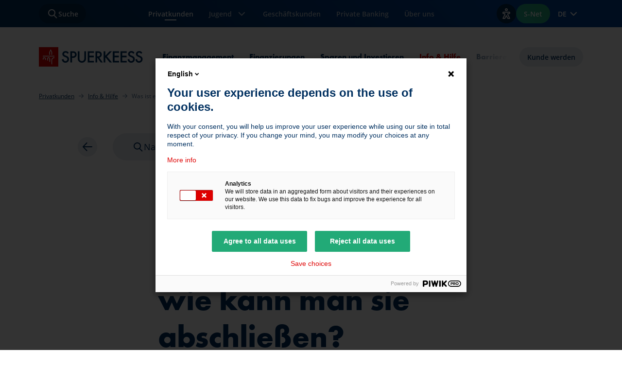

--- FILE ---
content_type: text/html; charset=utf-8
request_url: https://www.spuerkeess.lu/de/privatkunden/info-hilfe/garanties/was-ist-eine-mietgarantie-und-wie-kann-man-sie-abschliessen/
body_size: 14962
content:
<!DOCTYPE html>
<html data-mode="light" data-brand="retail" lang="de">
<head>

<meta charset="utf-8">
<!-- 
	This website is powered by TYPO3 - inspiring people to share!
	TYPO3 is a free open source Content Management Framework initially created by Kasper Skaarhoj and licensed under GNU/GPL.
	TYPO3 is copyright 1998-2025 of Kasper Skaarhoj. Extensions are copyright of their respective owners.
	Information and contribution at https://typo3.org/
-->



<title>Spuerkeess: Was ist eine Mietgarantie und wie kann man sie abschließen?</title>
<meta http-equiv="x-ua-compatible" content="IE=edge,chrome=1">
<meta name="generator" content="TYPO3 CMS">
<meta name="description" content="Die meisten Eigentümer verlangen von Mietern eine Mietgarantie. Was ist genau damit gemeint und kann Spuerkeess Ihnen eine solche Garantie bereitstellen?">
<meta name="viewport" content="width=device-width, initial-scale=1, shrink-to-fit=no, viewport-fit=cover">
<meta property="og:title" content="Was ist eine Mietgarantie und wie kann man sie abschließen?">
<meta property="og:description" content="Die meisten Eigentümer verlangen eine Mietgarantie, wenn Sie eine Immobilie mieten. Sie besteht aus einem Geldbetrag, der Ihre Verpflichtungen gegenüber Ihrem Vermieter garantiert. Spuerkeess  kann Ihnen eine solche Garantie bereitstellen.">
<meta property="og:image" content="https://www.spuerkeess.lu/fileadmin/mediatheque/icons/brand-icons/sdsbrandicon-info.svg">
<meta property="og:image:url" content="https://www.spuerkeess.lu/fileadmin/mediatheque/icons/brand-icons/sdsbrandicon-info.svg">
<meta property="og:image:width" content="48">
<meta property="og:image:height" content="48">
<meta name="twitter:card" content="summary">
<meta name="twitter:title" content="Was ist eine Mietgarantie und wie kann man sie abschließen?">
<meta name="twitter:description" content="Die meisten Eigentümer verlangen eine Mietgarantie, wenn Sie eine Immobilie mieten. Sie besteht aus einem Geldbetrag, der Ihre Verpflichtungen gegenüber Ihrem Vermieter garantiert.">
<meta name="twitter:image" content="https://www.spuerkeess.lu/fileadmin/mediatheque/icons/brand-icons/sdsbrandicon-info.svg">


<script type="text/javascript" src="/ruxitagentjs_ICA7NVfghqrux_10327251022105625.js" data-dtconfig="rid=RID_121239558|rpid=-419004325|domain=spuerkeess.lu|reportUrl=https://activegate.spuerkeess.lu:9999/bf/4e0f1d21-bc3c-448b-89ab-b9263597bc10|uam=1|app=c0d4ef991776b9df|ssc=1|cors=1|owasp=1|featureHash=ICA7NVfghqrux|rdnt=1|uxrgce=1|cuc=82d01s3z|mel=100000|md=mdcc1=dq,mdcc2=bdocument.referrer,mdcc3=bnavigator.userAgent,mdcc4=dutm_source,mdcc5=dutm_medium,mdcc6=dutm_campaign,mdcc7=dutm_term,mdcc8=dutm_content,mdcc9=deID,mdcc10=daction,mdcc11=dapiKey|lastModification=1765765743157|tp=500,50,0|srbbv=2|agentUri=/ruxitagentjs_ICA7NVfghqrux_10327251022105625.js"></script><link rel="stylesheet" href="/typo3temp/assets/css/7015c8c4ac5ff815b57530b221005fc6.css?1765185061" media="all">
<link rel="stylesheet" href="/_assets/29b3c93b055a16622b701fb737413895/libs/jquery-ui/jquery-ui.min.css?1765184894" media="all">
<link rel="stylesheet" href="/_assets/29b3c93b055a16622b701fb737413895/styleguide/css/spuerkeess-site.css?1765184894" media="all">
<link rel="stylesheet" href="/_assets/29b3c93b055a16622b701fb737413895/styleguide/css/themes/default-clean-themes.css?1765184894" media="all">



<script src="/_assets/e2da72609cb314ed64e9414d55b79d6d/JavaScript/Frontend/PreventMultipleSubmit.js?1765184912"></script>
<script src="/_assets/29b3c93b055a16622b701fb737413895/libs/jquery/jquery.min.js?1765184894"></script>
<script src="/_assets/29b3c93b055a16622b701fb737413895/libs/jquery-ui/jquery-ui.min.js?1765184894"></script>
<script src="/_assets/29b3c93b055a16622b701fb737413895/libs/jqueryui-touch-punch/jquery.ui.touch-punch.min.js?1765184894"></script>
<script src="/_assets/29b3c93b055a16622b701fb737413895/libs/popper/umd/popper.min.js?1765184894"></script>
<script src="https://cdn.eye-able.com/configs/www.spuerkeess.lu.js"></script>
<script src="https://cdn.eye-able.com/public/js/eyeAble.js"></script>
<!--##START_INLINE-->
<script>
/*<![CDATA[*/
/*packages*/
window.packages = window.packages || {};window.packages.apartbcee = "/_assets/29b3c93b055a16622b701fb737413895/";

/*]]>*/
</script>
<!--##END_INLINE-->

<base href="https://www.spuerkeess.lu/de/privatkunden/info-hilfe/garanties/was-ist-eine-mietgarantie-und-wie-kann-man-sie-abschliessen/"><link rel="apple-touch-icon" sizes="57x57" href="/static/favicons/apple-icon-57x57.png">
<link rel="apple-touch-icon" sizes="60x60" href="/static/favicons/apple-icon-60x60.png">
<link rel="apple-touch-icon" sizes="72x72" href="/static/favicons/apple-icon-72x72.png">
<link rel="apple-touch-icon" sizes="76x76" href="/static/favicons/apple-icon-76x76.png">
<link rel="apple-touch-icon" sizes="114x114" href="/static/favicons/apple-icon-114x114.png">
<link rel="apple-touch-icon" sizes="120x120" href="/static/favicons/apple-icon-120x120.png">
<link rel="apple-touch-icon" sizes="144x144" href="/static/favicons/apple-icon-144x144.png">
<link rel="apple-touch-icon" sizes="152x152" href="/static/favicons/apple-icon-152x152.png">
<link rel="apple-touch-icon" sizes="180x180" href="/static/favicons/apple-icon-180x180.png">
<link rel="icon" type="image/png" sizes="192x192"  href="/static/favicons/android-icon-192x192.png">
<link rel="icon" type="image/png" sizes="32x32" href="/static/favicons/favicon-32x32.png">
<link rel="icon" type="image/png" sizes="96x96" href="/static/favicons/favicon-96x96.png">
<link rel="icon" type="image/png" sizes="16x16" href="/static/favicons/favicon-16x16.png">
<link rel="manifest" href="/static/favicons/manifest.json">
<meta name="msapplication-TileColor" content="#ffffff">
<meta name="msapplication-TileImage" content="/static/favicons/ms-icon-144x144.png">
<link rel="canonical" href="https://www.spuerkeess.lu/de/privatkunden/info-hilfe/garanties/was-ist-eine-mietgarantie-und-wie-kann-man-sie-abschliessen/"/>

<link rel="alternate" hreflang="fr" href="https://www.spuerkeess.lu/fr/particuliers/infos-aide/quest-ce-quune-garantie-locative-comment-souscrire/"/>
<link rel="alternate" hreflang="de" href="https://www.spuerkeess.lu/de/privatkunden/info-hilfe/garanties/was-ist-eine-mietgarantie-und-wie-kann-man-sie-abschliessen/"/>
<link rel="alternate" hreflang="en" href="https://www.spuerkeess.lu/en/private-customers/information-help/garanties/what-is-a-rent-payment-guarantee-and-how-do-i-get-one/"/>
<link rel="alternate" hreflang="x-default" href="https://www.spuerkeess.lu/fr/particuliers/infos-aide/quest-ce-quune-garantie-locative-comment-souscrire/"/>
<!--###POSTJSMARKER###-->
</head>
<body data-uid="377" data-doktype="111" >

	
		
		<script type="text/javascript">
			(function (window, document, dataLayerName, id) {
				window[dataLayerName] = window[dataLayerName] || [], window[dataLayerName].push({
					start: (new Date).getTime(),
					event: "stg.start"
				});
				var scripts = document.getElementsByTagName('script')[0], tags = document.createElement('script');

				function stgCreateCookie(a, b, c) {
					var d = "";
					if (c) {
						var e = new Date;
						e.setTime(e.getTime() + 24 * c * 60 * 60 * 1e3), d = "; expires=" + e.toUTCString()
					}
					document.cookie = a + "=" + b + d + "; path=/"
				}

				var isStgDebug = (window.location.href.match("stg_debug") || document.cookie.match("stg_debug")) && !window.location.href.match("stg_disable_debug");
				stgCreateCookie("stg_debug", isStgDebug ? 1 : "", isStgDebug ? 14 : -1);
				var qP = [];
				dataLayerName !== "dataLayer" && qP.push("data_layer_name=" + dataLayerName), isStgDebug && qP.push("stg_debug");
				var qPString = qP.length > 0 ? ("?" + qP.join("&")) : "";
				tags.async = !0, tags.src = "//spuerkeess.piwik.pro/containers/" + id + ".js" + qPString, scripts.parentNode.insertBefore(tags, scripts);
				!function (a, n, i) {
					a[n] = a[n] || {};
					for (var c = 0; c < i.length; c++) !function (i) {
						a[n][i] = a[n][i] || {}, a[n][i].api = a[n][i].api || function () {
							var a = [].slice.call(arguments, 0);
							"string" == typeof a[0] && window[dataLayerName].push({
								event: n + "." + i + ":" + a[0],
								parameters: [].slice.call(arguments, 1)
							})
						}
					}(i[c])
				}(window, "ppms", ["tm", "cm"]);
			})(window, document, 'dataLayer', '146e6c83-9e24-4651-81ea-c8e6a32ac132');

			
			window._paq =	window._paq || [];
			window._paq.push(["setCustomVariable",1,"section-session","particuliers","visit"]);
			

		</script>
		<noscript>
			<iframe src="//spuerkeess.piwik.pro/containers//noscript.html"
					height="0" width="0" style="display:none;visibility:hidden"></iframe>
		</noscript>
	


		<nav aria-label="Links zu den Inhaltsbereichen">
			<ul class="list-unstyled">
				
				<li>
					<a href="#page-navigation" class="sds-skipNavigation sds-box -boxInsetMd sds-scaleInteraction text-underline">
						Zur Seitennavigation springen
					</a>
				</li>
					
				<li>
					<a href="#main" class="sds-skipNavigation sds-box -boxInsetMd sds-scaleInteraction text-underline">
						Zu den Hauptinhalten springen
					</a>
				</li>
				
				<li>
					<a href="#page-footer" class="sds-skipNavigation sds-box -boxInsetMd sds-scaleInteraction text-underline">
						Zur Fußzeile springen
					</a>
				</li>
					
			</ul>
		</nav>
	




	





<!-- Modal -->
<div class="sds-modal modal fade -contentLoading" id="baseModal" aria-modal="true" role="dialog" tabindex="-1" data-backdrop="false" aria-labelledby="myModalLabel">
	<div class="sds-modal__dialog modal-dialog modal-dialog-scrollable modal-lg">
		<div class="sds-modal__content modal-content">

			<div class="sds-modal__header modal-header">
				<div class="modal-title" id="myModalLabel">Modal</div>
				<button type="button" class="sds-iconBtn -iconBtnBase -iconBtnSecondary -ghost sds-modal__close" data-dismiss="modal" aria-label="Close">
					<span class="sds-icon sds-icon-close"></span>
				</button>
			</div>

			<div class="sds-modal__body modal-body js-modal-body sds-stackXl"></div>

			<div class="sds-modal__body -isLoading modal-body js-modal-loading">
				<div class="sds-stackMd">
					<span class="sds-contentLoadingBlock"></span>
					<div class="sds-stackMd">
						<span class="sds-contentLoadingBlock -textBody"></span>
						<span class="sds-contentLoadingBlock -textBody"></span>
					</div>
				</div>
			</div>

			<div class="sds-modal__footer" style="display: none;">

                <br/>

                <div class="alert alert-warning alert-dismissible" role="alert">
                    Fehler beim Laden der Seite
                </div>

            </div>
        </div>
    </div>
</div>






<div class="sds-pageLayout">
	<div class="sds-pageLayout__header js-sds-header" data-headroom-nav>
		<header class="sds-header" role="banner">
	<div class="sds-header__nav">
		

<div class="sds-nav">
	<nav class="sds-nav__inner navbar navbar-expand-xl" role="navigation">
		<div role="search" class="sds-nav__fakeSearch" data-scope-wrapper="section" data-scope="inverted" data-scope-no-surface>
			<button type="button" class="sds-btn -btnSecondary sds-nav__btn sds-nav__hybridContentBtn" data-toggle="modal" data-target="#searchModal" data-search-type="all">
				<span class="sds-icon sds-icon-search" aria-hidden="true"></span>
				<span class="sds-btn__text">Suche</span>
			</button>
		</div>
		<div class="sds-nav__collapseContainer">
			<button class="sds-nav__collapseToggler navbar-toggler" type="button" data-toggle="collapse" data-target="#mainNav" aria-controls="mainNav" aria-expanded="false">
				<span class="sds-nav__collapseTogglerText">Menü</span>
				<span class="sds-icon" aria-hidden="true"></span>
			</button>
			<div class="sds-nav__collapse collapse navbar-collapse" id="mainNav">
				<ul class="sds-nav__collapseInner navbar-nav navbar-nav-scroll">
					
						
	
	
	
	<li class="sds-nav__collapseItem nav-item active">
		
				<a class="sds-nav__collapseLink nav-link" href="/de/privatkunden/">
					
	
		

		
			<div class="sds-nav__collapseLinkIconBlock">
				<span class="sds-iconBlock -iconBlockInverse" aria-hidden="true">
					<span class="sds-iconBlock__icon sds-brandIconWrapper">
						<svg xmlns="http://www.w3.org/2000/svg" width="48" height="48" viewBox="0 0 48 48" fill="none" class="" role="img">
  <path fill-rule="evenodd" clip-rule="evenodd" d="M28.3084 6.7139L26.8511 10.7828L24.9683 10.1085L26.4255 6.03955L28.3084 6.7139ZM18.4304 8.38098L20.2737 12.9326L18.42 13.6833L16.5767 9.13172L18.4304 8.38098ZM40.6674 14.3236L42.0812 13.3137L40.9188 11.6863L39.5049 12.6961C38.3177 13.5442 36.8952 14 35.4363 14H28.7854C28.182 14 27.5809 14.074 26.9955 14.2204C26.0197 14.4643 25.1215 14.9511 24.3844 15.6355L18.9586 20.6738C18.3473 21.2414 18 22.0379 18 22.8722V23C18 24.6569 19.3431 26 21 26H21.2268C21.9731 26 22.6926 25.7218 23.2448 25.2198L26.8017 21.9863C27.1885 21.6347 27.7808 21.6403 28.1608 21.9991L38.0054 31.2927C38.5378 31.8294 38.5353 32.6886 37.9977 33.2222C37.4534 33.7624 36.5693 33.7624 36.025 33.2222L35.1238 32.3276L35.1218 32.3256L31.4263 28.6574L30.0173 30.0769L33.7128 33.7451C34.253 34.2812 34.253 35.1461 33.7128 35.6823C33.1686 36.2225 32.2844 36.2225 31.7402 35.6823L30.8973 34.8457L30.8944 34.8427L27.1989 31.1746L25.7899 32.594L29.4854 36.2622C30.0256 36.7984 30.0256 37.6632 29.4854 38.1994C28.9412 38.7396 28.057 38.7396 27.5127 38.1994L22.9715 33.6917L21.5625 35.1111L25.258 38.7793C25.7982 39.3155 25.7982 40.1803 25.258 40.7165C24.7137 41.2568 23.8296 41.2568 23.2853 40.7165L15.4526 33.0102C14.1433 31.722 12.3801 31 10.5433 31H6V33H10.5433C11.8553 33 13.1147 33.5157 14.0499 34.4358L21.8764 42.136L21.8778 42.1374C23.202 43.4503 25.3433 43.4498 26.667 42.136C27.1425 41.664 27.4478 41.0867 27.5828 40.4797C28.7228 40.7969 29.9966 40.5099 30.8944 39.6188C31.3699 39.1468 31.6752 38.5696 31.8102 37.9625C32.9502 38.2798 34.2241 37.9928 35.1218 37.1017C35.5874 36.6396 35.8898 36.0765 36.0289 35.4833C37.1855 35.8306 38.4915 35.55 39.4067 34.6416C40.7349 33.3232 40.7349 31.1839 39.4067 29.8655L39.3978 29.8567L29.5338 20.5448C28.3935 19.4683 26.6166 19.4516 25.4564 20.5064L21.8995 23.74C21.7154 23.9073 21.4756 24 21.2268 24H21C20.4477 24 20 23.5523 20 23V22.8722C20 22.5941 20.1158 22.3286 20.3195 22.1394L25.7453 17.1011C26.2351 16.6463 26.8321 16.3228 27.4805 16.1607C27.9073 16.054 28.3455 16 28.7854 16H35.4363C37.3121 16 39.141 15.4139 40.6674 14.3236Z" fill="#003060"/>
  <path fill-rule="evenodd" clip-rule="evenodd" d="M24 4L24 12.0003L22 12.0003L22 4L24 4Z" fill="#DE0000"/>
</svg>
					</span>
				</span>
			</div>
		
	

	<span class="sds-nav__collapseLinkText">Privatkunden</span>

	
		<span class="sr-only">Aktuelle Seite</span>
	

				</a>
			
	</li>

					
						
	
	
	
		
			
				
			
		
			
				
			
		
	
	<li class="sds-nav__collapseItem nav-item dropdown">
		
				<button type="button" class="sds-nav__collapseLink nav-link dropdown-toggle" data-toggle="dropdown" aria-expanded="false">
					
	
		

		
			<div class="sds-nav__collapseLinkIconBlock">
				<span class="sds-iconBlock -iconBlockInverse" aria-hidden="true">
					<span class="sds-iconBlock__icon sds-brandIconWrapper">
						<svg xmlns="http://www.w3.org/2000/svg" width="48" height="48" viewBox="0 0 48 48" fill="none" class="" role="img">
  <path d="M24.0002 38C19.3402 38 15.0002 34.6631 15.0002 30V26.0007L13.0002 25V30C13.0002 35.7638 18.2402 40 24.0002 40C29.7602 40 35.0002 35.7638 35.0002 30H33.0002C33.0002 34.6631 28.6602 38 24.0002 38Z" fill="#DE0000"/>
  <path fill-rule="evenodd" clip-rule="evenodd" d="M39 27.126C37.2748 27.5701 36 29.1362 36 31C36 33.2091 37.7909 35 40 35C42.2091 35 44 33.2091 44 31C44 29.1362 42.7252 27.5701 41 27.126V19.72L44.19 18.08L24.09 8L4 18.08L24.09 28.16L39 20.62V27.126ZM24.09 10.24L8.46 18.08L24.09 25.92L39.72 18.08L24.09 10.24ZM42 31C42 32.1046 41.1046 33 40 33C38.8954 33 38 32.1046 38 31C38 29.8954 38.8954 29 40 29C41.1046 29 42 29.8954 42 31Z" fill="#003060"/>
</svg>
					</span>
				</span>
			</div>
		
	

	<span class="sds-nav__collapseLinkText">Jugend</span>

	

					<span class="sds-icon sds-icon-chevrondown" aria-hidden="true"></span>
				</button>
				
	<ul class="sds-nav__collapseDropdownMenu dropdown-menu">
		
			
				
					
							
						
				

				<li >
					<a class="sds-nav__collapseDropdownItem dropdown-item" href="/de/tweenz/">Tweenz (0-12)</a>
				</li>
			
				
					
							
						
				

				<li >
					<a class="sds-nav__collapseDropdownItem dropdown-item" href="/de/axxess/">Axxess (12-30)</a>
				</li>
			
		
	</ul>

			
	</li>

					
						
	
	
	
	<li class="sds-nav__collapseItem nav-item">
		
				<a class="sds-nav__collapseLink nav-link" href="/de/geschaeftskunden/">
					
	
		

		
			<div class="sds-nav__collapseLinkIconBlock">
				<span class="sds-iconBlock -iconBlockInverse" aria-hidden="true">
					<span class="sds-iconBlock__icon sds-brandIconWrapper">
						<svg xmlns="http://www.w3.org/2000/svg" width="48" height="48" viewBox="0 0 48 48" fill="none" class="" role="img">
  <path fill-rule="evenodd" clip-rule="evenodd" d="M21 5C19.3431 5 18 6.34315 18 8V10H4C2.34315 10 1 11.3431 1 13V40C1 41.6569 2.34315 43 4 43H32V41H4C3.44772 41 3 40.5523 3 40V13C3 12.8989 3.015 12.8014 3.04288 12.7094L12.3837 25H15.9998V23H13.3758L5.0158 12H42.9842L34.6242 23H32.0002V25H35.6162L44.9571 12.7094C44.985 12.8014 45 12.8989 45 13V36H47V13C47 11.3431 45.6569 10 44 10H31V8C31 6.34315 29.6569 5 28 5H21ZM29 10V8C29 7.44772 28.5523 7 28 7H21C20.4477 7 20 7.44772 20 8V10H29Z" fill="#003060"/>
  <path fill-rule="evenodd" clip-rule="evenodd" d="M22 18V25C22 26.1046 22.8954 27 24 27C25.1046 27 26 26.1046 26 25V18H28V25C28 27.2091 26.2091 29 24 29C21.7909 29 20 27.2091 20 25V18H22Z" fill="#DE0000"/>
</svg>
					</span>
				</span>
			</div>
		
	

	<span class="sds-nav__collapseLinkText">Geschäftskunden</span>

	

				</a>
			
	</li>

					
						
	
	
	
	<li class="sds-nav__collapseItem nav-item">
		
				<a class="sds-nav__collapseLink nav-link" href="/de/private-banking-beratung-vermoegensverwaltung/">
					
	
		

		
			<div class="sds-nav__collapseLinkIconBlock">
				<span class="sds-iconBlock -iconBlockInverse" aria-hidden="true">
					<span class="sds-iconBlock__icon sds-brandIconWrapper">
						<svg xmlns="http://www.w3.org/2000/svg" width="48" height="48" viewBox="0 0 48 48" fill="none" class="" role="img">
  <path fill-rule="evenodd" clip-rule="evenodd" d="M6 39L42 39V41L6 41V39Z" fill="#DE0000"/>
  <path fill-rule="evenodd" clip-rule="evenodd" d="M42 22V20H6.00004L24 4L35.3515 13.3482L36.6229 11.8044L25.2715 2.45614C24.5215 1.83851 23.4361 1.84921 22.6985 2.48149L4.69846 18.4815C3.28866 19.6899 4.14323 22 6.00004 22H11L11 36H13L13 22H19L19 36H21L21 22H27L27 36H29L29 22H35L35 36H37V22H42ZM42 46V44H6.00004V46H42Z" fill="#003060"/>
</svg>
					</span>
				</span>
			</div>
		
	

	<span class="sds-nav__collapseLinkText">Private Banking</span>

	

				</a>
			
	</li>

					
						
	
	
	
	<li class="sds-nav__collapseItem nav-item">
		
				<a class="sds-nav__collapseLink nav-link" href="/de/ueber-uns/entdecken-sie-die-bcee-aa-plus-rating-safest-bank-award-gruendung-1856/">
					
	
		

		
			<div class="sds-nav__collapseLinkIconBlock">
				<span class="sds-iconBlock -iconBlockInverse" aria-hidden="true">
					<span class="sds-iconBlock__icon sds-brandIconWrapper">
						<svg xmlns="http://www.w3.org/2000/svg" width="48" height="48" viewBox="0 0 48 48" fill="none" class="" role="img">
  <path d="M16 26C14.3411 26 13 24.649 13 23C13 21.351 14.351 20 16 20C17.649 20 19 21.351 19 23C19 24.649 17.649 26 16 26ZM16 21.9768C15.4437 21.9768 14.9868 22.4338 14.9868 22.9901C14.9868 23.5464 15.4437 24.0033 16 24.0033C16.5563 24.0033 17.0132 23.5464 17.0132 22.9901C17.0132 22.4338 16.5563 21.9768 16 21.9768Z" fill="#DE0000"/>
  <path fill-rule="evenodd" clip-rule="evenodd" d="M10 44H19H21H25H27V42V29.5011C27.5756 29.8004 28.1844 30 28.8 30H38H38.01V28H28.81C27.9977 28 27.2047 27.3199 26.5807 26.7847C26.5762 26.7809 26.5717 26.777 26.5673 26.7732L23 19.38L22 21.4525V15.85L16 4L10 15.85V44ZM20 25.5975V19H12V42H19V27.67L20 25.5975ZM25 42V28.13L23 23.98L21 28.13V42H25ZM12 17V16.34L16 8.36L20 16.34V17H12ZM38 43H36V37.04C36 36.04 35 35 34 35C33 35 32 36.04 32 37.04V41H30V37.04C30 34.94 31.9 33 34 33C36.1 33 38 34.94 38 37.04V43Z" fill="#003060"/>
</svg>
					</span>
				</span>
			</div>
		
	

	<span class="sds-nav__collapseLinkText">Über uns</span>

	

				</a>
			
	</li>

					
				</ul>
			</div>
		</div>
		<ul class="sds-btnGroup">
			
			
				
						
					
			
				
						
					
			
				
						
					
			
				
						
					
			
				
						
					
			
				
						
					
			
				
						
					
			
				
						
					
			
				
						
					
			
				
						
							
						
					
			
			<li data-scope-wrapper="section" data-scope="inverted" data-scope-no-surface>
				<button type="button" class="sds-btn -iconBtn -btnSecondary sds-nav__btn flex-shrink-0" data-eyeable>
					<span aria-hidden="true" class="sds-icon sds-icon-accessibility"></span>
					<span class="sr-only">Optionen zur Barrierefreiheit anzeigen</span>
				</button>
			</li>
			
				
			
				
					<li class="d-none d-sm-flex" data-scope-wrapper="section" data-scope="inverted" data-scope-no-surface>
						<a href="https://bcee.snet.lu/ssogate/xlogin?page=0&lang=de_DE" target="_blank" class="sds-btn -btnPrimary">
							<span class="sds-btn__text">S-Net</span>
						</a>
					</li>
				
			
				
			
			<li>
				<div class="sds-nav__languageSwitcher">
	<div class="sds-languageSwitcher dropdown">
		
			
		
			
				<button
					class="sds-languageSwitcher__trigger sds-textHelper sds-textSemiBold dropdown-toggle"
					type="button"
					data-toggle="dropdown"
					aria-expanded="false"
					data-lang="de"
				>
					DE
					<span class="sds-iconCircle sds-languageSwitcher__icon" aria-hidden="true">
						<span class="sds-icon sds-icon-chevrondown"></span>
					</span>
				</button>
			
		
			
		
		<div class="sds-languageSwitcher__menu sds-actionMenu dropdown-menu dropdown-menu-right">
			<ul class="list-unstyled">
				
					
					
						<li>
							<a class="sds-actionMenu__item dropdown-item" href="/fr/particuliers/infos-aide/quest-ce-quune-garantie-locative-comment-souscrire/">
								FR
							</a>
						</li>
					
				
					
					
						<li>
							<a class="sds-actionMenu__item dropdown-item" href="/de/privatkunden/info-hilfe/garanties/was-ist-eine-mietgarantie-und-wie-kann-man-sie-abschliessen/">
								DE
							</a>
						</li>
					
				
					
					
						<li>
							<a class="sds-actionMenu__item dropdown-item" href="/en/private-customers/information-help/garanties/what-is-a-rent-payment-guarantee-and-how-do-i-get-one/">
								EN
							</a>
						</li>
					
				
			</ul>
		</div>
	</div>
</div>

			</li>
		</ul>
	</nav>
</div>







	</div>
	<div class="sds-header__subNav">
		<div class="sds-header__subNavContainer">
			
<nav id="page-navigation" class="sds-overflowNav" role="navigation">

	
			<a href="/" class="sds-overflowNav__logo flex-shrink-0">
				<span class="sr-only">Startseite SPUERKEESS</span>
				
						<svg xmlns="http://www.w3.org/2000/svg" width="214" height="40" viewBox="0 0 214 40" fill="none" class="" aria-label="Spuerkeess-Logo" role="img">
  <g clip-path="url(#clip0_1029_767)">
    <path fill-rule="evenodd" clip-rule="evenodd" d="M192.88 12.12C193.4 12.56 193.72 13.04 193.92 13.56L196.76 11.92C196.28 10.96 195.6 10.16 195 9.59998C194.28 8.95998 192.84 8.03998 190.36 8.03998C186 8.03998 183.6 11 183.6 14.12C183.6 17.6 186.4 19.16 188.4 20L190.6 20.92C192.16 21.52 193.96 22.56 193.96 24.88C193.96 27.2 192.24 28.76 190.12 28.76C188.68 28.76 187.72 28.24 187.08 27.4C186.52 26.64 186.12 25.56 186.12 24.44L182.6 25.2C182.72 26.8 183.28 28.36 184.52 29.72C185.68 31.04 187.28 32.04 189.96 32.04C194.28 32.04 197.4 29.04 197.4 24.64C197.4 22 196.24 19.56 191.96 17.84L189.64 16.92C187.36 15.96 187.12 14.76 187.12 14.08C187.12 12.56 188.28 11.28 190.4 11.28C191.4 11.28 192.16 11.52 192.88 12.12ZM145.72 8.39999L136.76 17.64V8.39999H133.24V31.52H136.76V21.96L137.44 21.24L145.72 31.52H150.44L139.92 18.88L150.36 8.39999H145.72ZM155.64 11.72H164.88V8.39999H152.08V31.52H164.88V28.2H155.64V20.92H164.6V17.6H155.64V11.72ZM180.76 11.72H171.52V17.6H180.52V20.92H171.52V28.2H180.76V31.52H168.04V8.39999H180.76V11.72ZM210 13.56C209.8 13.04 209.48 12.56 208.96 12.12C208.24 11.52 207.48 11.28 206.44 11.28C204.32 11.28 203.16 12.56 203.16 14.08C203.16 14.76 203.4 15.96 205.68 16.92L208 17.84C212.28 19.56 213.44 22 213.44 24.64C213.44 29.04 210.32 32.04 206 32.04C203.32 32.04 201.72 31.04 200.56 29.72C199.32 28.36 198.76 26.8 198.64 25.2L202.16 24.44C202.16 25.56 202.56 26.64 203.12 27.4C203.76 28.24 204.72 28.76 206.16 28.76C208.28 28.76 210 27.2 210 24.88C210 22.56 208.2 21.52 206.64 20.92L204.44 20C202.56 19.2 199.72 17.64 199.72 14.16C199.72 11.04 202.12 8.07997 206.48 8.07997C209 8.07997 210.4 8.99997 211.12 9.63997C211.72 10.2 212.4 11 212.88 11.96L210 13.56ZM57.56 12.12C58.08 12.56 58.4 13.04 58.6 13.56L61.48 11.96C61 11 60.32 10.2 59.72 9.63997C59 8.99997 57.56 8.07997 55.08 8.07997C50.72 8.07997 48.32 11.04 48.32 14.16C48.32 17.64 51.16 19.2 53.04 20L55.24 20.92C56.8 21.52 58.6 22.56 58.6 24.88C58.6 27.2 56.88 28.76 54.76 28.76C53.32 28.76 52.36 28.24 51.72 27.4C51.16 26.64 50.76 25.56 50.76 24.44L47.24 25.2C47.36 26.8 47.92 28.36 49.16 29.72C50.32 31.04 51.92 32.04 54.6 32.04C58.92 32.04 62.04 29.04 62.04 24.64C62.04 22 60.88 19.56 56.6 17.84L54.28 16.92C52.04 15.96 51.8 14.76 51.8 14.08C51.8 12.56 52.96 11.28 55.08 11.28C56.08 11.28 56.84 11.52 57.56 12.12ZM68.2 18.88H69.8C72.88 18.88 74.32 17.4 74.32 15.24C74.32 13.96 73.8 11.64 69.76 11.64H68.2V18.88ZM69.76 8.39999C71.16 8.39999 73.16 8.51999 74.84 9.63999C76.76 10.92 77.72 13.16 77.72 15.24C77.72 16.6 77.36 18.68 75.48 20.32C73.64 21.88 71.52 22.12 69.84 22.12H68.24V31.52H64.68V8.39999H69.76ZM83.4 22.36V8.39999H80V23.28C80 25.12 80.36 27.36 82.12 29.28C83.32 30.64 85.36 32 88.52 32C91.64 32 93.72 30.6 94.92 29.28C96.68 27.36 97.04 25.12 97.04 23.28V8.39999H93.48V22.36C93.48 23.6 93.44 25.16 92.76 26.36C92.08 27.52 90.48 28.72 88.44 28.72C86.36 28.72 84.8 27.52 84.12 26.36C83.44 25.16 83.4 23.6 83.4 22.36ZM113.24 11.72H104V17.6H112.96V20.92H104V28.2H113.24V31.52H100.44V8.39999H113.24V11.72ZM121.08 19.04H119.96V11.64H121.16C122.88 11.64 126 11.96 126 15.24C126 18.92 122.04 19.04 121.08 19.04ZM126.68 9.75999C125.16 8.75999 123.4 8.39999 120.56 8.39999H116.48V31.52H120.04V22.04H120.64L127.24 31.52H131.52L124.32 21.64C127.4 20.96 129.44 18.56 129.44 15.2C129.44 14.2 129.24 11.44 126.68 9.75999Z" fill="#003060"/>
    <path d="M40 0H0V40H40V0Z" fill="#DE0000"/>
    <path d="M27.28 15.84V9.95999L24.32 4.07999L21.36 9.95999V15.84H22.88V10.32L24.32 7.35999L25.8 10.32V15.84H27.28Z" fill="white"/>
    <path d="M32.04 17.72H8.03999V19.28H32.04V17.72Z" fill="white"/>
    <path d="M31.96 22.36C29.36 22.36 27.28 24.44 27.28 27.04V36.36C26.8 35.64 26.28 34.88 25.72 34.2V27.04C25.72 23.6 28.48 20.8 31.96 20.8V22.36Z" fill="white"/>
    <path d="M23.16 23.92C23.16 22.2 21.76 20.8 20 20.8C18.24 20.8 16.88 22.2 16.88 23.92V27.2C17.4 27.4 17.92 27.64 18.44 27.92V23.92C18.44 23.08 19.12 22.36 20 22.36C20.84 22.36 21.56 23.04 21.56 23.92V29.8L23.12 31L23.16 23.92Z" fill="white"/>
    <path d="M11.12 20.8C12.88 20.8 14.28 22.2 14.28 23.92H14.24V26.6C13.72 26.44 13.2 26.28 12.68 26.16V23.92C12.68 23.04 11.96 22.36 11.12 22.36C10.24 22.36 9.56 23.08 9.56 23.92V25.6L8 25.48V23.92C8 22.2 9.36 20.8 11.12 20.8Z" fill="white"/>
  </g>
  <defs>
    <clipPath id="clip0_1029_767">
      <rect width="214" height="40" fill="white"/>
    </clipPath>
  </defs>
</svg>
					
			</a>
		

	<div class="sds-overflowNav__menuWrapper" data-sds-gradient-overflow-h>
		<div class="sds-overflowNav__menu" data-sds-gradient-overflow-h-wrapper>
			<div class="sds-overflowNav__menuInner" data-sds-gradient-overflow-h-inner>

				
					
					
					
						
								
										
											<ul class="sds-overflowNav__list list-unstyled">
												
										

										<li class="sds-overflowNav__item">
											<a href="/de/privatkunden/finanzmanagement/" class="sds-overflowNav__link">
												Finanzmanagement
												
											</a>
										</li>
									
							
						
					
						
								
										

										<li class="sds-overflowNav__item">
											<a href="/de/privatkunden/finanzierungen/" class="sds-overflowNav__link">
												Finanzierungen
												
											</a>
										</li>
									
							
						
					
						
								
										

										<li class="sds-overflowNav__item">
											<a href="/de/privatkunden/sparen-und-investieren/" class="sds-overflowNav__link">
												Sparen und Investieren
												
											</a>
										</li>
									
							
						
					
						
								
									</ul>
									
								
								
							
						
					
						
								
										
											<ul class="sds-overflowNav__list list-unstyled ml-auto">
												
										

										<li class="sds-overflowNav__item -isActive">
											<a href="/de/privatkunden/info-hilfe/" class="sds-overflowNav__link">
												Info &amp; Hilfe
												
													<span class="sr-only">Aktuelle Seite</span>
												
											</a>
										</li>
									
							
						
					
						
								
										

										<li class="sds-overflowNav__item">
											<a href="/de/privatkunden/barrierefreiheit/" class="sds-overflowNav__link">
												Barrierefreiheit
												
											</a>
										</li>
									
							
						
					
						
								
										

										<li class="sds-overflowNav__item">
											<a href="/de/privatkunden/tools/" class="sds-overflowNav__link">
												Tools
												
											</a>
										</li>
									
							
						
					
						
								
										

										<li class="sds-overflowNav__item">
											<a href="https://www.luxfunds.lu/de/home" class="sds-overflowNav__link">
												lux|funds
												
											</a>
										</li>
									
							
						
					
						
								
									</ul>
									
								
								
							
						
					
						
								
										
									
							
						
					
				

			</div>
		</div>
	</div>

	
		<a href="/de/privatkunden/tools/kunde-werden/" class="sds-btn -btnBase -btnBaseSecondary sds-overflowNav__cta">
			<span class="sds-btn__text">
				Kunde werden
			</span>
		</a>
	
</nav>

		</div>
	</div>
</header>

	</div>
	<main id="main" class="sds-pageLayout__main" role="main">
		<div class="container-fluid">
			


	<nav class="sds-breadcrumbs sds-textHelperSmall"
		 aria-label="Pfad"
		 role="navigation">
		<ol class="breadcrumb list-unstyled"
			itemscope
			itemtype="https://schema.org/BreadcrumbList">

			
				
						
					

				
						<li class="breadcrumb-item"
							itemprop="itemListElement"
							itemscope
							itemtype="https://schema.org/ListItem">
							<a href="/de/privatkunden/" itemprop="item">
								<span itemprop="name">Privatkunden</span>
							</a>
							<meta itemprop="position" content="1" />
						</li>
					
			
				
						
					

				
						<li class="breadcrumb-item"
							itemprop="itemListElement"
							itemscope
							itemtype="https://schema.org/ListItem">
							<a href="/de/privatkunden/info-hilfe/" itemprop="item">
								<span itemprop="name">Info &amp; Hilfe</span>
							</a>
							<meta itemprop="position" content="2" />
						</li>
					
			
				
						
					

				
						<li class="breadcrumb-item active"
							aria-current="page"
							itemprop="itemListElement"
							itemscope
							itemtype="https://schema.org/ListItem">
							<span itemprop="name">Was ist eine Mietgarantie und wie kann man sie abschließen?</span>
							<meta itemprop="position" content="3" />
						</li>
					
			
		</ol>
	</nav>


		</div>
		<section class="sds-contentSection">
			<div class="sds-contentSection__innerWrapper">
				<div class="sds-contentSection__inner">
					<div class="container-fluid">
						<div class="row">
							<div class="col-12 col-xl-6">
								<div class="sds-pageLayout__mainTop">
									<div class="sds-snetGuide__navigation d-flex align-items-center">
										<a
											href="javascript:history.back();"
											class="sds-iconBtn -iconBtnBase -iconBtnSecondary"
											role="link"
										>
											<span class="sr-only">Zurück</span>
											<span class="sds-icon sds-icon-arrowprevious" aria-hidden="true"></span>
										</a>
										
												
											
										<button
											type="button"
											class="sds-btn -btnBase -btnBaseSecondary -btnBig -block justify-content-start"
											data-toggle="modal"
											data-target="#searchModal"
											data-search-type="help"
										>
											<span class="sds-icon sds-icon-search" aria-hidden="true"></span>
											<span class="sds-btn__text">Nach einem Artikel suchen</span>
										</button>
									</div>
								</div>
							</div>
						</div>
					</div>
				</div>
			</div>
		</section>
		<section class="sds-contentSection">
			<div class="sds-contentSection__innerWrapper">
				<div class="sds-contentSection__inner">
					<div class="container">
						<div class="row">
							<div class="col-12 col-lg-8 offset-lg-2">
								
	<div class="sds-heroHeading">
		<h1 class="sds-heroHeading__separator sds-heroHeading__main">
			Was ist eine Mietgarantie und wie kann man sie abschließen?
		</h1>
		
	</div>


							</div>
						</div>
					</div>
				</div>
			</div>
		</section>
		<div class="sds-pageLayout__mainCenter">
			




		
	

<div id="c2756"class="frame-type-text ">

	<section class="sds-contentSection">
		<div class="sds-contentSection__innerWrapper">
			<div class="sds-contentSection__inner">


	<a id="c3784"></a>







	<div class="container">
		<div class="row no-bottom-gutter">
			
				
				
			
			<div class="col-12 col-lg-8 offset-lg-2">


	
		



	


	
	<div class="sds-wysiwyg">
	<p>Die meisten Eigentümer verlangen eine Mietgarantie, wenn Sie eine Immobilie mieten. Sie besteht aus einem Geldbetrag, der Ihre Verpflichtungen gegenüber Ihrem Vermieter garantiert.</p>
<p>Spuerkeess kann Ihnen eine solche Garantie bereitstellen. Sie gilt sowohl in Luxemburg als auch im Ausland und Ihre Sicherungseinlage wird weiterhin verzinst.</p>
<p>Wenn Sie eine Mietgarantie abschließen oder weitere Informationen über dieses Produkt erhalten möchten, wird Sie Ihre Spuerkeess-Zweigstelle gerne beraten.</p>
	</div>


	

	
		



	
	
		



	




			</div>
		</div>
	</div>


	</div>
	</div>
	</section>

</div>




			<section class="sds-section -sectionSunken -sectionFullWidth -sectionNoInsetBlockEnd" data-stuck-to-footer>
	<div class="sds-section__innerWrapper">
		<div class="sds-section__inner">
			<div class="container">
				




		
			
			
		
	

<div id="c44262"class="frame-type-apartbcee_container ">


	<a id="c44273"></a>



	
			
		
	<div class="sds-stackXl">



	
		<div class="row no-bottom-gutter justify-content-between">
			
			<div class="col-12">
				<div class="row">
					<div class="col">
						
							

	
		<header role="banner">
			

	
			
	<div>
		<h3 class="sds-contentSection__textColor ce-headline-center h3">
			Benötigen Sie weitere Informationen?
		</h3>
		<p class="sds-headingLight ce-headline-center h3">Kontaktieren Sie uns</p>
	</div>

		








			

			



		</header>
	



						
					</div>
					
				</div>
			</div>
		</div>
	




	
		



	


	

    
    

		
				
			

		
				
				

		

		

		

		

		
				
			

		

		

		

			

			

			

			
					
				

			

			

		

		

		

		

		

		<div class="row align-items-stretch-immediate-typo3">
			<div class="sds-stackXl col-12 col-lg-6">
				




		
	

<div id="c44263"class="frame-type-apartbcee_iconlinkbox ">


	<a id="c44272"></a>








	
		



	


	

    
    

		
				
				
			

		<a
	href="/de/privatkunden/tools/unser-bankzweigstellen-netzwerk/"
	class="sds-iconLinkBox"
	
	
>

	<div class="sds-iconLinkBox__icon sds-brandIconWrapper" aria-hidden="true">
		<svg xmlns="http://www.w3.org/2000/svg" width="48" height="48" viewBox="0 0 48 48" fill="none" class="" role="img">
  <path fill-rule="evenodd" clip-rule="evenodd" d="M24 9C18.4772 9 14 13.4772 14 19C14 19.7836 14.2254 20.8999 14.6602 22.2856C15.0893 23.6532 15.6993 25.2127 16.4166 26.8573L14.5834 27.6568C13.8501 25.9755 13.2101 24.3447 12.7519 22.8843C12.2994 21.4421 12 20.0928 12 19C12 12.3726 17.3726 7 24 7C30.6274 7 36 12.3726 36 19C36 20.7321 35.2394 23.1848 34.2099 25.762C33.1622 28.3848 31.7715 31.2886 30.3899 33.9843C29.0068 36.683 27.6247 39.1887 26.5891 41.0187C26.071 41.9341 25.6391 42.6814 25.3365 43.2003C25.1851 43.4598 25.066 43.6622 24.9846 43.8001L24.8914 43.9576L24.8672 43.9982L24.8593 44.0115C24.8593 44.0115 24.8586 44.0126 24 43.5C23.1414 44.0126 23.1413 44.0125 23.1413 44.0125L23.1312 43.9955L23.1024 43.9471C23.0771 43.9045 23.0398 43.8416 22.9915 43.7595C22.8947 43.5955 22.7535 43.3551 22.5749 43.0481C22.2177 42.4342 21.7107 41.5538 21.1103 40.4856C19.9101 38.3505 18.3333 35.4599 16.8325 32.4457L18.6229 31.5543C20.1037 34.5284 21.6632 37.3877 22.8537 39.5056C23.2944 40.2895 23.6841 40.9711 24 41.5184C24.2427 41.0979 24.529 40.5982 24.8484 40.0337C25.8753 38.2192 27.2432 35.7389 28.6101 33.0721C29.9785 30.4022 31.3378 27.5606 32.3526 25.0201C33.3856 22.4341 34 20.3055 34 19C34 13.4772 29.5228 9 24 9ZM24 43.5L23.1413 44.0125L24 45.4508L24.8586 44.0126L24 43.5Z" fill="#003060"/>
  <path fill-rule="evenodd" clip-rule="evenodd" d="M24 22C25.6569 22 27 20.6569 27 19C27 17.3431 25.6569 16 24 16C22.3431 16 21 17.3431 21 19C21 20.6569 22.3431 22 24 22ZM24 24C26.7614 24 29 21.7614 29 19C29 16.2386 26.7614 14 24 14C21.2386 14 19 16.2386 19 19C19 21.7614 21.2386 24 24 24Z" fill="#DE0000"/>
</svg>
	</div>

<div class="sds-iconLinkBox__inner sds-stackXs">
	
	<h3 class="h3">
		Zweigstellen
		
	</h3>
	<p class="sds-iconLinkBox__description">Finden Sie eine Zweigstelle</p>
	
</div>
</a>

	



	

	
		



	
	
		



	





</div>




			</div>
			
				<div class="sds-stackXl col-12 col-lg-6">
					




		
	

<div id="c44264"class="frame-type-apartbcee_iconlinkbox ">


	<a id="c44271"></a>








	
		



	


	

    
    

		
				
				
			

		<a
	href="/de/spuerkeessdirect/"
	class="sds-iconLinkBox"
	
	
>

	<div class="sds-iconLinkBox__icon sds-brandIconWrapper" aria-hidden="true">
		<svg xmlns="http://www.w3.org/2000/svg" width="48" height="48" viewBox="0 0 48 48" fill="none" class="" role="img">
  <path fill-rule="evenodd" clip-rule="evenodd" d="M10 22C10 14.268 16.268 8 24 8C31.732 8 38 14.268 38 22V33V34V35C38 37.2091 36.2091 39 34 39H31V41H34C37.3137 41 40 38.3137 40 35V34C41.6569 34 43 32.6569 43 31V24C43 22.3431 41.6569 21 40 21H39.9693C39.4531 12.6293 32.5007 6 24 6C15.4993 6 8.54694 12.6293 8.03074 21H8C6.34315 21 5 22.3431 5 24V31C5 32.6569 6.34315 34 8 34H10V22ZM8 23V32C7.44772 32 7 31.5523 7 31V24C7 23.4477 7.44772 23 8 23ZM40 32V23C40.5523 23 41 23.4477 41 24V31C41 31.5523 40.5523 32 40 32Z" fill="#003060"/>
  <path fill-rule="evenodd" clip-rule="evenodd" d="M19 38C19 36.3431 20.3431 35 22 35H25C26.6569 35 28 36.3431 28 38H26C26 37.4477 25.5523 37 25 37H22C21.4477 37 21 37.4477 21 38C21 38.5523 21.4477 39 22 39H29V41H22C20.3431 41 19 39.6569 19 38Z" fill="#DE0000"/>
</svg>
	</div>

<div class="sds-iconLinkBox__inner sds-stackXs">
	
	<h3 class="h3">
		Spuerkeess Direct
		
	</h3>
	<p class="sds-iconLinkBox__description">Von Montags bis Freitags 8:00 bis 18:00 Uhr</p>
	
</div>
</a>

	



	

	
		



	
	
		



	





</div>




				</div>
			
			
			
		</div>

		

	

	
			

	



	

	
		



	
	
		



	


	</div>




</div>




			</div>	
		</div>
	</div>
</section>

		</div>
	</main>
	<footer id="page-footer" class="sds-pageLayout__footer" role="contentinfo">
		

<div class="sds-footer">
	<div class="container">
		<div class="row justify-content-between">
			<div class="col-12 col-md-auto">
				<div class="sds-footer__social sds-stackSm">
					<p class="sds-textHelperSmall">
						Folgen Sie uns
					</p>
					<ul class="sds-footer__socialIconsGroup sds-btnGroup list-unstyled">
						<li>
							<a href="https://www.facebook.com/spuerkeess" target="_blank" class="d-flex" aria-label="Facebook">
                            	<span class="sds-iconCircle -secondary60 sds-footer__socialIcon" aria-hidden="true">
                                	<span class="sds-icon sds-icon-socialfacebook"></span>
                                </span>
							</a>
						</li>
						<li>
							<a href="https://www.instagram.com/bcee_spuerkeess" target="_blank" class="d-flex" aria-label="Instagram">
                            	<span class="sds-iconCircle -secondary60 sds-footer__socialIcon" aria-hidden="true">
									<span class="sds-icon sds-icon-socialinstagram"></span>
								</span>
							</a>
						</li>
						<li>
							<a href="https://www.linkedin.com/company/spuerkeess" target="_blank" class="d-flex" aria-label="Linkedin">
                            	<span class="sds-iconCircle -secondary60 sds-footer__socialIcon" aria-hidden="true">
                                	<span class="sds-icon sds-icon-sociallinkedin"></span>
                                </span>
							</a>
						</li>
						<li>
							<a href="https://www.youtube.com/channel/UC_k5zYynXR0KTr39Jm8GQmA" target="_blank" class="d-flex" aria-label="YouTube">
                            	<span class="sds-iconCircle -secondary60 sds-footer__socialIcon" aria-hidden="true">
                                	<span class="sds-icon sds-icon-socialyoutube"></span>
                                </span>
							</a>
						</li>
					</ul>
					<div class="sds-exceptionStackXxl sds-footer__logo">
						<svg xmlns="http://www.w3.org/2000/svg" width="214" height="40" viewBox="0 0 214 40" fill="none" class="" aria-label="Spuerkeess Logo" role="img">
<g clip-path="url(#clip0_1029_767)">
<path fill-rule="evenodd" clip-rule="evenodd" d="M192.88 12.12C193.4 12.56 193.72 13.04 193.92 13.56L196.76 11.92C196.28 10.96 195.6 10.16 195 9.59998C194.28 8.95998 192.84 8.03998 190.36 8.03998C186 8.03998 183.6 11 183.6 14.12C183.6 17.6 186.4 19.16 188.4 20L190.6 20.92C192.16 21.52 193.96 22.56 193.96 24.88C193.96 27.2 192.24 28.76 190.12 28.76C188.68 28.76 187.72 28.24 187.08 27.4C186.52 26.64 186.12 25.56 186.12 24.44L182.6 25.2C182.72 26.8 183.28 28.36 184.52 29.72C185.68 31.04 187.28 32.04 189.96 32.04C194.28 32.04 197.4 29.04 197.4 24.64C197.4 22 196.24 19.56 191.96 17.84L189.64 16.92C187.36 15.96 187.12 14.76 187.12 14.08C187.12 12.56 188.28 11.28 190.4 11.28C191.4 11.28 192.16 11.52 192.88 12.12ZM145.72 8.39999L136.76 17.64V8.39999H133.24V31.52H136.76V21.96L137.44 21.24L145.72 31.52H150.44L139.92 18.88L150.36 8.39999H145.72ZM155.64 11.72H164.88V8.39999H152.08V31.52H164.88V28.2H155.64V20.92H164.6V17.6H155.64V11.72ZM180.76 11.72H171.52V17.6H180.52V20.92H171.52V28.2H180.76V31.52H168.04V8.39999H180.76V11.72ZM210 13.56C209.8 13.04 209.48 12.56 208.96 12.12C208.24 11.52 207.48 11.28 206.44 11.28C204.32 11.28 203.16 12.56 203.16 14.08C203.16 14.76 203.4 15.96 205.68 16.92L208 17.84C212.28 19.56 213.44 22 213.44 24.64C213.44 29.04 210.32 32.04 206 32.04C203.32 32.04 201.72 31.04 200.56 29.72C199.32 28.36 198.76 26.8 198.64 25.2L202.16 24.44C202.16 25.56 202.56 26.64 203.12 27.4C203.76 28.24 204.72 28.76 206.16 28.76C208.28 28.76 210 27.2 210 24.88C210 22.56 208.2 21.52 206.64 20.92L204.44 20C202.56 19.2 199.72 17.64 199.72 14.16C199.72 11.04 202.12 8.07997 206.48 8.07997C209 8.07997 210.4 8.99997 211.12 9.63997C211.72 10.2 212.4 11 212.88 11.96L210 13.56ZM57.56 12.12C58.08 12.56 58.4 13.04 58.6 13.56L61.48 11.96C61 11 60.32 10.2 59.72 9.63997C59 8.99997 57.56 8.07997 55.08 8.07997C50.72 8.07997 48.32 11.04 48.32 14.16C48.32 17.64 51.16 19.2 53.04 20L55.24 20.92C56.8 21.52 58.6 22.56 58.6 24.88C58.6 27.2 56.88 28.76 54.76 28.76C53.32 28.76 52.36 28.24 51.72 27.4C51.16 26.64 50.76 25.56 50.76 24.44L47.24 25.2C47.36 26.8 47.92 28.36 49.16 29.72C50.32 31.04 51.92 32.04 54.6 32.04C58.92 32.04 62.04 29.04 62.04 24.64C62.04 22 60.88 19.56 56.6 17.84L54.28 16.92C52.04 15.96 51.8 14.76 51.8 14.08C51.8 12.56 52.96 11.28 55.08 11.28C56.08 11.28 56.84 11.52 57.56 12.12ZM68.2 18.88H69.8C72.88 18.88 74.32 17.4 74.32 15.24C74.32 13.96 73.8 11.64 69.76 11.64H68.2V18.88ZM69.76 8.39999C71.16 8.39999 73.16 8.51999 74.84 9.63999C76.76 10.92 77.72 13.16 77.72 15.24C77.72 16.6 77.36 18.68 75.48 20.32C73.64 21.88 71.52 22.12 69.84 22.12H68.24V31.52H64.68V8.39999H69.76ZM83.4 22.36V8.39999H80V23.28C80 25.12 80.36 27.36 82.12 29.28C83.32 30.64 85.36 32 88.52 32C91.64 32 93.72 30.6 94.92 29.28C96.68 27.36 97.04 25.12 97.04 23.28V8.39999H93.48V22.36C93.48 23.6 93.44 25.16 92.76 26.36C92.08 27.52 90.48 28.72 88.44 28.72C86.36 28.72 84.8 27.52 84.12 26.36C83.44 25.16 83.4 23.6 83.4 22.36ZM113.24 11.72H104V17.6H112.96V20.92H104V28.2H113.24V31.52H100.44V8.39999H113.24V11.72ZM121.08 19.04H119.96V11.64H121.16C122.88 11.64 126 11.96 126 15.24C126 18.92 122.04 19.04 121.08 19.04ZM126.68 9.75999C125.16 8.75999 123.4 8.39999 120.56 8.39999H116.48V31.52H120.04V22.04H120.64L127.24 31.52H131.52L124.32 21.64C127.4 20.96 129.44 18.56 129.44 15.2C129.44 14.2 129.24 11.44 126.68 9.75999Z" fill="#003060"/>
<path d="M40 0H0V40H40V0Z" fill="#DE0000"/>
<path d="M27.28 15.84V9.95999L24.32 4.07999L21.36 9.95999V15.84H22.88V10.32L24.32 7.35999L25.8 10.32V15.84H27.28Z" fill="white"/>
<path d="M32.04 17.72H8.03999V19.28H32.04V17.72Z" fill="white"/>
<path d="M31.96 22.36C29.36 22.36 27.28 24.44 27.28 27.04V36.36C26.8 35.64 26.28 34.88 25.72 34.2V27.04C25.72 23.6 28.48 20.8 31.96 20.8V22.36Z" fill="white"/>
<path d="M23.16 23.92C23.16 22.2 21.76 20.8 20 20.8C18.24 20.8 16.88 22.2 16.88 23.92V27.2C17.4 27.4 17.92 27.64 18.44 27.92V23.92C18.44 23.08 19.12 22.36 20 22.36C20.84 22.36 21.56 23.04 21.56 23.92V29.8L23.12 31L23.16 23.92Z" fill="white"/>
<path d="M11.12 20.8C12.88 20.8 14.28 22.2 14.28 23.92H14.24V26.6C13.72 26.44 13.2 26.28 12.68 26.16V23.92C12.68 23.04 11.96 22.36 11.12 22.36C10.24 22.36 9.56 23.08 9.56 23.92V25.6L8 25.48V23.92C8 22.2 9.36 20.8 11.12 20.8Z" fill="white"/>
</g>
<defs>
<clipPath id="clip0_1029_767">
<rect width="214" height="40" fill="white"/>
</clipPath>
</defs>
</svg>
					</div>
				</div>
			</div>
			<div class="col-12 col-md-auto sds-stackXxl">

				

				<div class="sds-footer__links sds-stackLg sds-textHelperSmall">
					<ul class="sds-stackXs list-unstyled">
						
							
								<li>
									
											<a href="/de/ueber-uns/veroeffentlichungen/rechtliche-hinweise/">Rechtliche Hinweise</a>
										
								</li>
							
								<li>
									
											<a href="/de/privatkunden/info-hilfe/reclamations/was-tun-im-falle-einer-beschwerde/">Beschwerden</a>
										
								</li>
							
								<li>
									
											<a href="/de/privatkunden/info-hilfe/meldesystem/">Meldesystem</a>
										
								</li>
							
								<li>
									
											<a href="/de/gebuehren/">Bankgebühren</a>
										
								</li>
							
								<li>
									
											<a href="/de/data-protection-policy/">Data Protection Policy</a>
										
								</li>
							
								<li>
									
											<a href="/de/privatkunden/barrierefreiheit/">Barrierefreiheit</a>
										
								</li>
							
						

						<li>
							<a href="#" id="piwik-consent-manager-link">
								Cookies verwalten
							</a>
						</li>

					</ul>
					<ul class="sds-stackXs list-unstyled">
						<li>
							Copyright Spuerkeess
						</li>

						<li>
							<span lang="en">made by</span>
							<a href='https://www.apart.lu' target='_blank' >Apart</a>
						</li>
					</ul>
				</div>
			</div>
		</div>
	</div>
</div>

	</footer>
</div>






<div class="sds-searchModal sds-modal -noBg modal fade bcee-search-overlay" data-brand="retail" tabindex="-1" id="searchModal" data-backdrop="" aria-modal="true">
	<div class="h2 sr-only">Suche</div>

	<div class="sds-searchModal__close sds-pointerEventsNone">
		<div class="d-flex justify-content-end w-100" data-scope-wrapper="section" data-scope="inverted" data-scope-no-surface>
			<button type="button" class="sds-btn -iconBtn -btnSecondary sds-pointerEventsAuto" data-search-close>
				<span class="sds-icon sds-icon-close" aria-hidden="true"></span>
				<span class="sr-only">
					Dialogfenster schließen
				</span>
			</button>
		</div>
	</div>

	<div class="sds-modal__dialog modal-dialog modal-w-auto">
		<div class="sds-modal__content modal-content bg-transparent">
			<div class="row row-xs justify-content-center">
				<div class="col-xl-10 col-xxl-8">
					<div class="row row-xs align-items-baseline justify-content-between">
						<div class="col">
							<div class="sds-searchModal__header" data-search-wrapper>
								<div class="sds-search -clearActive">
									<div class="sds-search__inner form-control">
										<span class="sds-search__searchIcon sds-icon sds-icon-search" aria-hidden="true"></span>
										<label class="sr-only" for="search-general-input">Suche</label>
										<input id="search-general-input" type="text" placeholder="Suche" title="Suche" class="sds-search__input form-control" data-search-input>

										<div class="sds-search__actions">
											<div class="sds-search__clear">
												<button type="button" class="sds-iconBtn -iconBtnBase -iconBtnSecondary -ghost d-none " data-search-clear>
													<span class="sds-icon sds-icon-cross" aria-hidden="true"></span>
													<span class="sr-only">feld leeren</span>
												</button>
											</div>

											<div class="sds-languageSwitcher dropdown -searchModal" data-dropdown-wrapper>
												<button type="button" class="sds-btn -btnBase -btnBaseSecondary" data-toggle="dropdown" data-display="static" aria-expanded="false" data-search-modal-search-filter-btn>
													<span class="sds-btn__text">Filtern</span>
													<div class="sds-badge badge -badgePrimary -badgeTonal" data-search-filter-count data-value="0"></div>
													<span class="sds-icon sds-icon-chevrondown" aria-hidden="true"></span>
												</button>
												<div class="sds-languageSwitcher__menu sds-actionMenu dropdown-menu dropdown-menu-right" data-dropdown-filter>
													<div class="sds-stackMd">
														<div class="row row-xs col-separator" >
															<div class="col-sm-6">
																<fieldset>
																	<legend>
																		<span class="dropdown-header">Nach Sprache:</span>
																	</legend>
																	<ul class="list-unstyled">
																		
																			
																				<li lang="fr">
																					<label class="sds-actionMenu__item dropdown-item sds-staticInlineSm" for="search-modal-radio-lang-fr">
																						<input value="fr" type="radio" name="search-modal-lang-filter" data-search-lang data-uid="0" data-iso="fr" class="sr-only" id="search-modal-radio-lang-fr" >
																						<span class="sds-radioDot" aria-hidden="true"></span>
																						<span class="sds-avatar centeredBgi -small" style="background-image: url(/_assets/29b3c93b055a16622b701fb737413895/flags/fr.png)" aria-hidden="true"></span>
																						<span>Français</span>
																					</label>
																				</li>
																			
																				<li lang="de">
																					<label class="sds-actionMenu__item dropdown-item sds-staticInlineSm" for="search-modal-radio-lang-de">
																						<input value="de" type="radio" name="search-modal-lang-filter" data-search-lang data-uid="2" data-iso="de" class="sr-only" id="search-modal-radio-lang-de" checked>
																						<span class="sds-radioDot" aria-hidden="true"></span>
																						<span class="sds-avatar centeredBgi -small" style="background-image: url(/_assets/29b3c93b055a16622b701fb737413895/flags/de.png)" aria-hidden="true"></span>
																						<span>Deutsch</span>
																					</label>
																				</li>
																			
																				<li lang="en">
																					<label class="sds-actionMenu__item dropdown-item sds-staticInlineSm" for="search-modal-radio-lang-en">
																						<input value="en" type="radio" name="search-modal-lang-filter" data-search-lang data-uid="3" data-iso="en" class="sr-only" id="search-modal-radio-lang-en" >
																						<span class="sds-radioDot" aria-hidden="true"></span>
																						<span class="sds-avatar centeredBgi -small" style="background-image: url(/_assets/29b3c93b055a16622b701fb737413895/flags/en.png)" aria-hidden="true"></span>
																						<span>English</span>
																					</label>
																				</li>
																			
																		
																	</ul>
																</fieldset>
															</div>
															<div class="col-sm-6">
																<fieldset>
																	<legend>
																		<span class="dropdown-header">Nach Typ:</span>
																	</legend>
																	<ul class="list-unstyled">
																		<li>
																			<div class="dropdown-item">
																				<div class="sds-checkbox custom-control custom-checkbox">
																					<input value="all" type="checkbox" name="search-modal-type-filter" class="sr-only custom-control-input" id="search-modal-filter-checkbox-all" data-search-type-filter>
																					<span class="sds-checkboxDot sds-checkbox__shape" aria-hidden="true"></span>
																					<label class="custom-control-label" for="search-modal-filter-checkbox-all">Alle</label>
																				</div>
																			</div>
																		</li>
																		
																			<li>
																				<div class="dropdown-item">
																					<div class="sds-checkbox custom-control custom-checkbox">
																						<input value="page" type="checkbox" name="search-modal-type-filter" class="sr-only custom-control-input" id="search-modal-filter-checkbox-0" data-search-type-filter>
																						<span class="sds-checkboxDot sds-checkbox__shape" aria-hidden="true"></span>
																						<label class="custom-control-label" for="search-modal-filter-checkbox-0">Seite</label>
																					</div>
																				</div>
																			</li>
																		
																			<li>
																				<div class="dropdown-item">
																					<div class="sds-checkbox custom-control custom-checkbox">
																						<input value="blog" type="checkbox" name="search-modal-type-filter" class="sr-only custom-control-input" id="search-modal-filter-checkbox-1" data-search-type-filter>
																						<span class="sds-checkboxDot sds-checkbox__shape" aria-hidden="true"></span>
																						<label class="custom-control-label" for="search-modal-filter-checkbox-1">Artikel</label>
																					</div>
																				</div>
																			</li>
																		
																			<li>
																				<div class="dropdown-item">
																					<div class="sds-checkbox custom-control custom-checkbox">
																						<input value="product" type="checkbox" name="search-modal-type-filter" class="sr-only custom-control-input" id="search-modal-filter-checkbox-2" data-search-type-filter>
																						<span class="sds-checkboxDot sds-checkbox__shape" aria-hidden="true"></span>
																						<label class="custom-control-label" for="search-modal-filter-checkbox-2">Produkt</label>
																					</div>
																				</div>
																			</li>
																		
																			<li>
																				<div class="dropdown-item">
																					<div class="sds-checkbox custom-control custom-checkbox">
																						<input value="help" type="checkbox" name="search-modal-type-filter" class="sr-only custom-control-input" id="search-modal-filter-checkbox-3" data-search-type-filter>
																						<span class="sds-checkboxDot sds-checkbox__shape" aria-hidden="true"></span>
																						<label class="custom-control-label" for="search-modal-filter-checkbox-3">Hilfe</label>
																					</div>
																				</div>
																			</li>
																		
																			<li>
																				<div class="dropdown-item">
																					<div class="sds-checkbox custom-control custom-checkbox">
																						<input value="document" type="checkbox" name="search-modal-type-filter" class="sr-only custom-control-input" id="search-modal-filter-checkbox-4" data-search-type-filter>
																						<span class="sds-checkboxDot sds-checkbox__shape" aria-hidden="true"></span>
																						<label class="custom-control-label" for="search-modal-filter-checkbox-4">Dokument</label>
																					</div>
																				</div>
																			</li>
																		
																			<li>
																				<div class="dropdown-item">
																					<div class="sds-checkbox custom-control custom-checkbox">
																						<input value="partner" type="checkbox" name="search-modal-type-filter" class="sr-only custom-control-input" id="search-modal-filter-checkbox-5" data-search-type-filter>
																						<span class="sds-checkboxDot sds-checkbox__shape" aria-hidden="true"></span>
																						<label class="custom-control-label" for="search-modal-filter-checkbox-5">Partner</label>
																					</div>
																				</div>
																			</li>
																		
																	</ul>
																</fieldset>
															</div>
														</div>
														<button type="button" class="sds-btn -btnBase -btnBaseSecondary -block" data-dropdown-filter-save>
															<span class="sds-btn__text">Speichern</span>
														</button>
													</div>
												</div>
											</div>
										</div>
									</div>
								</div>
							</div>
						</div>
					</div>

					<div data-search-container class></div>

					<div data-search-loading class="d-none">
						<div class="sds-searchModal__resultArea">
							<div class="row row-xs align-items-stretch-immediate">
								<div class="col-12 col-lg-4">
									<span class="sds-contentLoadingBlock -inverted -boxBorderRadius" style="height: var(--search-modal-card-loading-height) !important;"></span>
								</div>
								<div class="col-12 col-lg-4">
									<span class="sds-contentLoadingBlock -inverted -boxBorderRadius" style="height: var(--search-modal-card-loading-height) !important;"></span>
								</div>
								<div class="col-12 col-lg-4">
									<span class="sds-contentLoadingBlock -inverted -boxBorderRadius" style="height: var(--search-modal-card-loading-height) !important;"></span>
								</div>
							</div>
						</div>
					</div>

					<div data-search-empty class="d-none">
						<div class="sds-searchModal__resultArea">
							<div class="row">
								<div class="col-12">
									<div class="sds-emptyState sds-box -big">
										<span class="sds-emptyState__icon sds-icon sds-icon-smileydisappointed-l"></span>
										<div class="sds-stackLg">
											<p class="sds-emptyState__text sds-textSemiBold">Kein Resultat</p>
											<button type="button" class="sds-btn -btnBase -btnBaseSecondary" data-search-reset>
												<span class="sds-icon sds-icon-reload"></span>
												<span class="sds-btn__text">
													Suche zurücksetzen
												</span>
											</button>
										</div>
									</div>
								</div>
							</div>
						</div>
					</div>
				</div>
			</div>
		</div>
	</div>
</div>
<script>

	let matchMedia = window.matchMedia && window.matchMedia('(prefers-color-scheme: dark)');

	function setPageMode(mode, store = false) {
		document.querySelector('HTML').dataset.mode = mode;
		store && window.localStorage && window.localStorage.setItem('mode', mode);
	}

	function setPageBrand(brand) {
		document.querySelector('HTML').dataset.brand = brand;
	}

	function setAutoPageMode() {
		// remove stored mode
		window.localStorage && window.localStorage.removeItem('mode');

		// TODO: Re-enable as soon as dark mode implementation is finished
		/*if (matchMedia) {
			matchMedia.matches ? setPageMode('dark') : setPageMode('light');
		}*/
	}

	// listen to system change
	// TODO: Re-enable as soon as dark mode implementation is finished
	/*matchMedia?.addEventListener('change', event => {
		// only trigger when no mode is stored
		if (window.localStorage && window.localStorage.getItem('mode') === null) {
			event.matches ? setPageMode('dark') : setPageMode('light');
		}
	});*/

	// check for stored mode
	if (window.localStorage && window.localStorage.getItem('mode')) {
		let mode = window.localStorage.getItem('mode');
		mode === 'dark' ? setPageMode('dark') : setPageMode('light');
		// set mode switch

		const switchMode = window.document.querySelector('.sds-switchMode__input[value="'+mode+'"]');
		if (switchMode) {
			switchMode.checked = true;
		}
	} else { // system default
		setAutoPageMode();
	}

</script>

<script src="/_assets/29b3c93b055a16622b701fb737413895/libs/bootstrap/js/bootstrap.min.js?1765184893"></script>
<script src="/_assets/c0d505ca86701aaa6bbb552cc080cbeb/libs/events.js?1765184912"></script>
<script src="/_assets/c0d505ca86701aaa6bbb552cc080cbeb/bundle.js?1765184912"></script>
<script src="/_assets/29b3c93b055a16622b701fb737413895/libs/headroom/headroom.min.js?1765184894"></script>
<script src="/_assets/29b3c93b055a16622b701fb737413895/bundle.js?1765184891"></script>
<script src="/_assets/29b3c93b055a16622b701fb737413895/SearchOverlay.js?1765184891"></script>


</body>
</html>

--- FILE ---
content_type: text/css; charset=utf-8
request_url: https://www.spuerkeess.lu/_assets/29b3c93b055a16622b701fb737413895/styleguide/css/spuerkeess-site.css?1765184894
body_size: 124162
content:
.sds-checkboxDot{position:relative;background-color:#fff;background-color:var(--comp-checkbox-background-color, #ffffff);color:rgb(0,88.74,204);color:var(--comp-checkbox-hovered-icon-background-color, rgb(0, 88.74, 204));border-color:rgb(178.5,192.78,207.315);border-color:var(--comp-checkbox-border-color, rgb(178.5, 192.78, 207.315));cursor:pointer;display:-ms-inline-flexbox;display:inline-flex;-ms-flex-align:center;align-items:center;-ms-flex-pack:center;justify-content:center;-ms-flex-negative:0;flex-shrink:0;border-radius:8px;border-radius:var(--comp-checkbox-border-radius, 8px)}*,*::before,*::after{-webkit-box-sizing:border-box;box-sizing:border-box}html{font-family:sans-serif;line-height:1.15;-webkit-text-size-adjust:100%;-webkit-tap-highlight-color:rgba(0,0,0,0)}article,aside,figcaption,figure,footer,header,hgroup,main,nav,section{display:block}body{margin:0;font-family:Open Sans;font-size:1rem;font-weight:400;line-height:1.5;text-align:left}[tabindex="-1"]:focus:not(:focus-visible){outline:0 !important}hr{-webkit-box-sizing:content-box;box-sizing:content-box;height:0;overflow:visible}h1,h2,h3,h4,h5,h6{margin-top:0;margin-bottom:0}p{margin-top:0;margin-bottom:1rem}abbr[title],abbr[data-original-title]{text-decoration:underline;-webkit-text-decoration:underline dotted;text-decoration:underline dotted;cursor:help;border-bottom:0;-webkit-text-decoration-skip-ink:none;text-decoration-skip-ink:none}address{margin-bottom:1rem;font-style:normal;line-height:inherit}ol,ul,dl{margin-top:0;margin-bottom:1rem}ol ol,ul ul,ol ul,ul ol{margin-bottom:0}dt{font-weight:700}dd{margin-bottom:.5rem;margin-left:0}blockquote{margin:0 0 1rem}b,strong{font-weight:600}small{font-size:80%}sub,sup{position:relative;font-size:75%;line-height:0;vertical-align:baseline}sub{bottom:-0.25em}sup{top:-0.5em}a{color:inherit;text-decoration:none;background-color:rgba(0,0,0,0)}@media(hover: hover){a:hover{color:inherit;text-decoration:none}}a:not([href]):not([class]){color:inherit;text-decoration:none}@media(hover: hover){a:not([href]):not([class]):hover{color:inherit;text-decoration:none}}pre,code,kbd,samp{font-family:SFMono-Regular,Menlo,Monaco,Consolas,"Liberation Mono","Courier New",monospace;font-size:1em}pre{margin-top:0;margin-bottom:1rem;overflow:auto;-ms-overflow-style:scrollbar}figure{margin:0 0 1rem}img{vertical-align:middle;border-style:none}svg{overflow:hidden;vertical-align:middle}table{border-collapse:collapse}caption{padding-top:16px;padding-bottom:0;color:#6c757d;color:rgb(76.5,110.16,143.82);color:var(--sys-color-text-primary-muted, rgb(76.5, 110.16, 143.82));text-align:left;caption-side:bottom}th{text-align:inherit;text-align:-webkit-match-parent}label{display:inline-block;margin-bottom:0}button{border-radius:0}button:focus:not(:focus-visible){outline:0}input,button,select,optgroup,textarea{margin:0;font-family:inherit;font-size:inherit;line-height:inherit}button,input{overflow:visible}button,select{text-transform:none}[role=button]{cursor:pointer}select{word-wrap:normal}button,[type=button],[type=reset],[type=submit]{-webkit-appearance:button}button:not(:disabled),[type=button]:not(:disabled),[type=reset]:not(:disabled),[type=submit]:not(:disabled){cursor:pointer}button::-moz-focus-inner,[type=button]::-moz-focus-inner,[type=reset]::-moz-focus-inner,[type=submit]::-moz-focus-inner{padding:0;border-style:none}input[type=radio],input[type=checkbox]{-webkit-box-sizing:border-box;box-sizing:border-box;padding:0}textarea{overflow:auto;resize:vertical}fieldset{min-width:0;padding:0;margin:0;border:0}legend{display:block;width:100%;max-width:100%;padding:0;margin-bottom:0;font-size:1rem;line-height:inherit;color:inherit;white-space:normal}progress{vertical-align:baseline}[type=number]::-webkit-inner-spin-button,[type=number]::-webkit-outer-spin-button{height:auto}[type=search]{outline-offset:-2px;-webkit-appearance:none}[type=search]::-webkit-search-decoration{-webkit-appearance:none}::-webkit-file-upload-button{font:inherit;-webkit-appearance:button}output{display:inline-block}summary{display:list-item;cursor:pointer}template{display:none}[hidden]{display:none !important}h1,h2,h3,h4,h5,h6,.h1,.h2,.pswp__counter,.h3,.h4,.nav-tabs .nav-link,.h5,.h6{margin-bottom:0;font-family:"Futura PT" !important;font-weight:700 !important;color:#003060;color:var(--comp-heading-text-color, #003060);-webkit-font-variant-ligatures:no-common-ligatures;font-variant-ligatures:no-common-ligatures}h1.sds-headingLight,h1.sds-heroHeading__sub,h1 .sds-headingLight,h1 .sds-heroHeading__sub,h2.sds-headingLight,h2.sds-heroHeading__sub,h2 .sds-headingLight,h2 .sds-heroHeading__sub,h3.sds-headingLight,h3.sds-heroHeading__sub,h3 .sds-headingLight,h3 .sds-heroHeading__sub,h4.sds-headingLight,h4.sds-heroHeading__sub,h4 .sds-headingLight,h4 .sds-heroHeading__sub,h5.sds-headingLight,h5.sds-heroHeading__sub,h5 .sds-headingLight,h5 .sds-heroHeading__sub,h6.sds-headingLight,h6.sds-heroHeading__sub,h6 .sds-headingLight,h6 .sds-heroHeading__sub,.h1.sds-headingLight,.h1.sds-heroHeading__sub,.h1 .sds-headingLight,.h1 .sds-heroHeading__sub,.h2.sds-headingLight,.h2.sds-heroHeading__sub,.sds-headingLight.pswp__counter,.pswp__counter.sds-heroHeading__sub,.h2 .sds-headingLight,.h2 .sds-heroHeading__sub,.pswp__counter .sds-headingLight,.pswp__counter .sds-heroHeading__sub,.h3.sds-headingLight,.h3.sds-heroHeading__sub,.h3 .sds-headingLight,.h3 .sds-heroHeading__sub,.h4.sds-headingLight,.h4.sds-heroHeading__sub,.nav-tabs .sds-headingLight.nav-link,.nav-tabs .nav-link.sds-heroHeading__sub,.h4 .sds-headingLight,.h4 .sds-heroHeading__sub,.nav-tabs .nav-link .sds-headingLight,.nav-tabs .nav-link .sds-heroHeading__sub,.h5.sds-headingLight,.h5.sds-heroHeading__sub,.h5 .sds-headingLight,.h5 .sds-heroHeading__sub,.h6.sds-headingLight,.h6.sds-heroHeading__sub,.h6 .sds-headingLight,.h6 .sds-heroHeading__sub{display:block;font-family:"Futura PT" !important;font-weight:400 !important}h1.sds-headingText,h2.sds-headingText,h3.sds-headingText,h4.sds-headingText,h5.sds-headingText,h6.sds-headingText,.h1.sds-headingText,.h2.sds-headingText,.sds-headingText.pswp__counter,.h3.sds-headingText,.h4.sds-headingText,.nav-tabs .sds-headingText.nav-link,.h5.sds-headingText,.h6.sds-headingText{color:rgb(0,19.2015,38.505);color:var(--sys-color-text-primary-contrast, rgb(0, 19.2015, 38.505));font-weight:600;font-family:Open Sans}.sds-headingLight,.sds-heroHeading__sub{font-family:"Futura PT" !important;font-weight:400 !important;color:#003060;color:var(--comp-heading-text-color, #003060)}.sds-overflowNav__item,.sds-contextualList__actionText,.sds-snetFrame__settingsCallTitle,.sds-actionsList__title,.sds-sectionTitle__textMain,.sds-listItem.-headingText .sds-listItem__textMain,.sds-faq__actionText,.sds-label.-large,.sds-label.-labelLarge,.flatpickr-calendar .flatpickr-months .flatpickr-current-month input.cur-year,.flatpickr-calendar .flatpickr-months .flatpickr-current-month SELECT,.ui-datepicker .ui-datepicker-header .ui-datepicker-title SELECT,.modal-title.modal-title.modal-title,.h-pageCover{font-family:"Futura PT" !important;font-weight:700 !important;color:#003060 !important;color:var(--comp-heading-text-color, #003060) !important;-webkit-font-variant-ligatures:no-common-ligatures;font-variant-ligatures:no-common-ligatures}.sds-heroHeading__main,.h-pageCover{line-height:1.2}.sds-heroHeading__main,.h-pageCover{font-size:32px !important}@media screen and (min-width: 320px){.sds-heroHeading__main,.h-pageCover{font-size:calc(32px + 32*(100vw - 320px)/880) !important}}@media screen and (min-width: 1200px){.sds-heroHeading__main,.h-pageCover{font-size:64px !important}}h1,.h1,h1.h1{line-height:1.2}h1,.h1,h1.h1{font-size:28px !important}@media screen and (min-width: 320px){h1,.h1,h1.h1{font-size:calc(28px + 10*(100vw - 320px)/880) !important}}@media screen and (min-width: 1200px){h1,.h1,h1.h1{font-size:38px !important}}h2,.h2,.pswp__counter{line-height:1.25}h2,.h2,.pswp__counter{font-size:22px !important}@media screen and (min-width: 320px){h2,.h2,.pswp__counter{font-size:calc(22px + 6*(100vw - 320px)/880) !important}}@media screen and (min-width: 1200px){h2,.h2,.pswp__counter{font-size:28px !important}}.sds-actionsList__title,.flatpickr-calendar .flatpickr-months .flatpickr-current-month input.cur-year,.flatpickr-calendar .flatpickr-months .flatpickr-current-month SELECT,.ui-datepicker .ui-datepicker-header .ui-datepicker-title SELECT,.modal-title.modal-title.modal-title,h3,.h3{font-size:20px !important}@media screen and (min-width: 320px){.sds-actionsList__title,.flatpickr-calendar .flatpickr-months .flatpickr-current-month input.cur-year,.flatpickr-calendar .flatpickr-months .flatpickr-current-month SELECT,.ui-datepicker .ui-datepicker-header .ui-datepicker-title SELECT,.modal-title.modal-title.modal-title,h3,.h3{font-size:calc(20px + 2*(100vw - 320px)/880) !important}}@media screen and (min-width: 1200px){.sds-actionsList__title,.flatpickr-calendar .flatpickr-months .flatpickr-current-month input.cur-year,.flatpickr-calendar .flatpickr-months .flatpickr-current-month SELECT,.ui-datepicker .ui-datepicker-header .ui-datepicker-title SELECT,.modal-title.modal-title.modal-title,h3,.h3{font-size:22px !important}}.sds-contextualList__actionText,.sds-actionsList.-isListItem .sds-actionsList__title,.sds-sectionTitle__textMain,.sds-faq__actionText,.sds-label.-large,.sds-label.-labelLarge,h4,.h4,.nav-tabs .nav-link{font-size:16px !important}@media screen and (min-width: 320px){.sds-contextualList__actionText,.sds-actionsList.-isListItem .sds-actionsList__title,.sds-sectionTitle__textMain,.sds-faq__actionText,.sds-label.-large,.sds-label.-labelLarge,h4,.h4,.nav-tabs .nav-link{font-size:calc(16px + 2*(100vw - 320px)/880) !important}}@media screen and (min-width: 1200px){.sds-contextualList__actionText,.sds-actionsList.-isListItem .sds-actionsList__title,.sds-sectionTitle__textMain,.sds-faq__actionText,.sds-label.-large,.sds-label.-labelLarge,h4,.h4,.nav-tabs .nav-link{font-size:18px !important}}.sds-overflowNav__item,.sds-snetFrame__settingsCallTitle,.sds-listItem.-headingText .sds-listItem__textMain,h5,.h5{font-size:16px;line-height:1.35}.sds-actionsList__title,.flatpickr-calendar .flatpickr-months .flatpickr-current-month input.cur-year,.flatpickr-calendar .flatpickr-months .flatpickr-current-month SELECT,.ui-datepicker .ui-datepicker-header .ui-datepicker-title SELECT,.modal-title.modal-title.modal-title,h3,.h3,.sds-contextualList__actionText,.sds-actionsList.-isListItem .sds-actionsList__title,.sds-sectionTitle__textMain,.sds-faq__actionText,.sds-label.-large,.sds-label.-labelLarge,h4,.h4,.nav-tabs .nav-link{line-height:1.3 !important}small,.small{font-size:12px;font-weight:400}mark,.mark{padding:.2em;background-color:#fcf8e3}.list-unstyled{padding-left:0;margin-bottom:0;list-style:none}.list-inline{padding-left:0;margin-bottom:0;list-style:none}.list-inline-item{display:inline-block}.list-inline-item:not(:last-child){margin-right:.5rem}.blockquote{margin-bottom:1rem;font-size:1.25rem}.blockquote-footer{display:block;font-size:80%;color:#6c757d}.blockquote-footer::before{content:"— "}.img-fluid{max-width:100%;height:auto}.img-thumbnail{padding:.25rem;background-color:#fff;border:1px solid #dee2e6;border-radius:.25rem;max-width:100%;height:auto}.figure{display:inline-block}.figure-img{margin-bottom:.5rem;line-height:1}.figure-caption{font-size:90%;color:#6c757d}.container,.container-fluid,.container-xl{width:100%;padding-right:16px;padding-left:16px;margin-right:auto;margin-left:auto}@media(min-width: 1200px){.container-xl,.container-lg,.container-md,.container-sm,.container{max-width:1800px}}.row{display:-ms-flexbox;display:flex;-ms-flex-wrap:wrap;flex-wrap:wrap;margin-right:-16px;margin-left:-16px}.no-gutters{margin-right:0;margin-left:0}.no-gutters>.col,.no-gutters>[class*=col-]{padding-right:0;padding-left:0}.col-xxl,.col-xxl-auto,.col-xxl-12,.col-xxl-11,.col-xxl-10,.col-xxl-9,.col-xxl-8,.col-xxl-7,.col-xxl-6,.col-xxl-5,.col-xxl-4,.col-xxl-3,.col-xxl-2,.col-xxl-1,.col-xl,.col-xl-auto,.col-xl-12,.col-xl-11,.col-xl-10,.col-xl-9,.col-xl-8,.col-xl-7,.col-xl-6,.col-xl-5,.col-xl-4,.col-xl-3,.col-xl-2,.col-xl-1,.col-lg,.col-lg-auto,.col-lg-12,.col-lg-11,.col-lg-10,.col-lg-9,.col-lg-8,.col-lg-7,.col-lg-6,.col-lg-5,.col-lg-4,.col-lg-3,.col-lg-2,.col-lg-1,.col-md,.col-md-auto,.col-md-12,.col-md-11,.col-md-10,.col-md-9,.col-md-8,.col-md-7,.col-md-6,.col-md-5,.col-md-4,.col-md-3,.col-md-2,.col-md-1,.col-sm,.col-sm-auto,.col-sm-12,.col-sm-11,.col-sm-10,.col-sm-9,.col-sm-8,.col-sm-7,.col-sm-6,.col-sm-5,.col-sm-4,.col-sm-3,.col-sm-2,.col-sm-1,.col,.col-auto,.col-12,.col-11,.col-10,.col-9,.col-8,.col-7,.col-6,.col-5,.col-4,.col-3,.col-2,.col-1{position:relative;width:100%;padding-right:16px;padding-left:16px}.col{-ms-flex-preferred-size:0;flex-basis:0;-ms-flex-positive:1;flex-grow:1;max-width:100%}.row-cols-1>*{-ms-flex:0 0 100%;flex:0 0 100%;max-width:100%}.row-cols-2>*{-ms-flex:0 0 50%;flex:0 0 50%;max-width:50%}.row-cols-3>*{-ms-flex:0 0 33.3333333333%;flex:0 0 33.3333333333%;max-width:33.3333333333%}.row-cols-4>*{-ms-flex:0 0 25%;flex:0 0 25%;max-width:25%}.row-cols-5>*{-ms-flex:0 0 20%;flex:0 0 20%;max-width:20%}.row-cols-6>*{-ms-flex:0 0 16.6666666667%;flex:0 0 16.6666666667%;max-width:16.6666666667%}.col-auto{-ms-flex:0 0 auto;flex:0 0 auto;width:auto;max-width:100%}.col-1{-ms-flex:0 0 8.33333333%;flex:0 0 8.33333333%;max-width:8.33333333%}.col-2{-ms-flex:0 0 16.66666667%;flex:0 0 16.66666667%;max-width:16.66666667%}.col-3{-ms-flex:0 0 25%;flex:0 0 25%;max-width:25%}.col-4{-ms-flex:0 0 33.33333333%;flex:0 0 33.33333333%;max-width:33.33333333%}.col-5{-ms-flex:0 0 41.66666667%;flex:0 0 41.66666667%;max-width:41.66666667%}.col-6{-ms-flex:0 0 50%;flex:0 0 50%;max-width:50%}.col-7{-ms-flex:0 0 58.33333333%;flex:0 0 58.33333333%;max-width:58.33333333%}.col-8{-ms-flex:0 0 66.66666667%;flex:0 0 66.66666667%;max-width:66.66666667%}.col-9{-ms-flex:0 0 75%;flex:0 0 75%;max-width:75%}.col-10{-ms-flex:0 0 83.33333333%;flex:0 0 83.33333333%;max-width:83.33333333%}.col-11{-ms-flex:0 0 91.66666667%;flex:0 0 91.66666667%;max-width:91.66666667%}.col-12{-ms-flex:0 0 100%;flex:0 0 100%;max-width:100%}.order-first{-ms-flex-order:-1;order:-1}.order-last{-ms-flex-order:13;order:13}.order-0{-ms-flex-order:0;order:0}.order-1{-ms-flex-order:1;order:1}.order-2{-ms-flex-order:2;order:2}.order-3{-ms-flex-order:3;order:3}.order-4{-ms-flex-order:4;order:4}.order-5{-ms-flex-order:5;order:5}.order-6{-ms-flex-order:6;order:6}.order-7{-ms-flex-order:7;order:7}.order-8{-ms-flex-order:8;order:8}.order-9{-ms-flex-order:9;order:9}.order-10{-ms-flex-order:10;order:10}.order-11{-ms-flex-order:11;order:11}.order-12{-ms-flex-order:12;order:12}.offset-1{margin-left:8.33333333%}.offset-2{margin-left:16.66666667%}.offset-3{margin-left:25%}.offset-4{margin-left:33.33333333%}.offset-5{margin-left:41.66666667%}.offset-6{margin-left:50%}.offset-7{margin-left:58.33333333%}.offset-8{margin-left:66.66666667%}.offset-9{margin-left:75%}.offset-10{margin-left:83.33333333%}.offset-11{margin-left:91.66666667%}@media(min-width: 576px){.col-sm{-ms-flex-preferred-size:0;flex-basis:0;-ms-flex-positive:1;flex-grow:1;max-width:100%}.row-cols-sm-1>*{-ms-flex:0 0 100%;flex:0 0 100%;max-width:100%}.row-cols-sm-2>*{-ms-flex:0 0 50%;flex:0 0 50%;max-width:50%}.row-cols-sm-3>*{-ms-flex:0 0 33.3333333333%;flex:0 0 33.3333333333%;max-width:33.3333333333%}.row-cols-sm-4>*{-ms-flex:0 0 25%;flex:0 0 25%;max-width:25%}.row-cols-sm-5>*{-ms-flex:0 0 20%;flex:0 0 20%;max-width:20%}.row-cols-sm-6>*{-ms-flex:0 0 16.6666666667%;flex:0 0 16.6666666667%;max-width:16.6666666667%}.col-sm-auto{-ms-flex:0 0 auto;flex:0 0 auto;width:auto;max-width:100%}.col-sm-1{-ms-flex:0 0 8.33333333%;flex:0 0 8.33333333%;max-width:8.33333333%}.col-sm-2{-ms-flex:0 0 16.66666667%;flex:0 0 16.66666667%;max-width:16.66666667%}.col-sm-3{-ms-flex:0 0 25%;flex:0 0 25%;max-width:25%}.col-sm-4{-ms-flex:0 0 33.33333333%;flex:0 0 33.33333333%;max-width:33.33333333%}.col-sm-5{-ms-flex:0 0 41.66666667%;flex:0 0 41.66666667%;max-width:41.66666667%}.col-sm-6{-ms-flex:0 0 50%;flex:0 0 50%;max-width:50%}.col-sm-7{-ms-flex:0 0 58.33333333%;flex:0 0 58.33333333%;max-width:58.33333333%}.col-sm-8{-ms-flex:0 0 66.66666667%;flex:0 0 66.66666667%;max-width:66.66666667%}.col-sm-9{-ms-flex:0 0 75%;flex:0 0 75%;max-width:75%}.col-sm-10{-ms-flex:0 0 83.33333333%;flex:0 0 83.33333333%;max-width:83.33333333%}.col-sm-11{-ms-flex:0 0 91.66666667%;flex:0 0 91.66666667%;max-width:91.66666667%}.col-sm-12{-ms-flex:0 0 100%;flex:0 0 100%;max-width:100%}.order-sm-first{-ms-flex-order:-1;order:-1}.order-sm-last{-ms-flex-order:13;order:13}.order-sm-0{-ms-flex-order:0;order:0}.order-sm-1{-ms-flex-order:1;order:1}.order-sm-2{-ms-flex-order:2;order:2}.order-sm-3{-ms-flex-order:3;order:3}.order-sm-4{-ms-flex-order:4;order:4}.order-sm-5{-ms-flex-order:5;order:5}.order-sm-6{-ms-flex-order:6;order:6}.order-sm-7{-ms-flex-order:7;order:7}.order-sm-8{-ms-flex-order:8;order:8}.order-sm-9{-ms-flex-order:9;order:9}.order-sm-10{-ms-flex-order:10;order:10}.order-sm-11{-ms-flex-order:11;order:11}.order-sm-12{-ms-flex-order:12;order:12}.offset-sm-0{margin-left:0}.offset-sm-1{margin-left:8.33333333%}.offset-sm-2{margin-left:16.66666667%}.offset-sm-3{margin-left:25%}.offset-sm-4{margin-left:33.33333333%}.offset-sm-5{margin-left:41.66666667%}.offset-sm-6{margin-left:50%}.offset-sm-7{margin-left:58.33333333%}.offset-sm-8{margin-left:66.66666667%}.offset-sm-9{margin-left:75%}.offset-sm-10{margin-left:83.33333333%}.offset-sm-11{margin-left:91.66666667%}}@media(min-width: 768px){.col-md{-ms-flex-preferred-size:0;flex-basis:0;-ms-flex-positive:1;flex-grow:1;max-width:100%}.row-cols-md-1>*{-ms-flex:0 0 100%;flex:0 0 100%;max-width:100%}.row-cols-md-2>*{-ms-flex:0 0 50%;flex:0 0 50%;max-width:50%}.row-cols-md-3>*{-ms-flex:0 0 33.3333333333%;flex:0 0 33.3333333333%;max-width:33.3333333333%}.row-cols-md-4>*{-ms-flex:0 0 25%;flex:0 0 25%;max-width:25%}.row-cols-md-5>*{-ms-flex:0 0 20%;flex:0 0 20%;max-width:20%}.row-cols-md-6>*{-ms-flex:0 0 16.6666666667%;flex:0 0 16.6666666667%;max-width:16.6666666667%}.col-md-auto{-ms-flex:0 0 auto;flex:0 0 auto;width:auto;max-width:100%}.col-md-1{-ms-flex:0 0 8.33333333%;flex:0 0 8.33333333%;max-width:8.33333333%}.col-md-2{-ms-flex:0 0 16.66666667%;flex:0 0 16.66666667%;max-width:16.66666667%}.col-md-3{-ms-flex:0 0 25%;flex:0 0 25%;max-width:25%}.col-md-4{-ms-flex:0 0 33.33333333%;flex:0 0 33.33333333%;max-width:33.33333333%}.col-md-5{-ms-flex:0 0 41.66666667%;flex:0 0 41.66666667%;max-width:41.66666667%}.col-md-6{-ms-flex:0 0 50%;flex:0 0 50%;max-width:50%}.col-md-7{-ms-flex:0 0 58.33333333%;flex:0 0 58.33333333%;max-width:58.33333333%}.col-md-8{-ms-flex:0 0 66.66666667%;flex:0 0 66.66666667%;max-width:66.66666667%}.col-md-9{-ms-flex:0 0 75%;flex:0 0 75%;max-width:75%}.col-md-10{-ms-flex:0 0 83.33333333%;flex:0 0 83.33333333%;max-width:83.33333333%}.col-md-11{-ms-flex:0 0 91.66666667%;flex:0 0 91.66666667%;max-width:91.66666667%}.col-md-12{-ms-flex:0 0 100%;flex:0 0 100%;max-width:100%}.order-md-first{-ms-flex-order:-1;order:-1}.order-md-last{-ms-flex-order:13;order:13}.order-md-0{-ms-flex-order:0;order:0}.order-md-1{-ms-flex-order:1;order:1}.order-md-2{-ms-flex-order:2;order:2}.order-md-3{-ms-flex-order:3;order:3}.order-md-4{-ms-flex-order:4;order:4}.order-md-5{-ms-flex-order:5;order:5}.order-md-6{-ms-flex-order:6;order:6}.order-md-7{-ms-flex-order:7;order:7}.order-md-8{-ms-flex-order:8;order:8}.order-md-9{-ms-flex-order:9;order:9}.order-md-10{-ms-flex-order:10;order:10}.order-md-11{-ms-flex-order:11;order:11}.order-md-12{-ms-flex-order:12;order:12}.offset-md-0{margin-left:0}.offset-md-1{margin-left:8.33333333%}.offset-md-2{margin-left:16.66666667%}.offset-md-3{margin-left:25%}.offset-md-4{margin-left:33.33333333%}.offset-md-5{margin-left:41.66666667%}.offset-md-6{margin-left:50%}.offset-md-7{margin-left:58.33333333%}.offset-md-8{margin-left:66.66666667%}.offset-md-9{margin-left:75%}.offset-md-10{margin-left:83.33333333%}.offset-md-11{margin-left:91.66666667%}}@media(min-width: 992px){.col-lg{-ms-flex-preferred-size:0;flex-basis:0;-ms-flex-positive:1;flex-grow:1;max-width:100%}.row-cols-lg-1>*{-ms-flex:0 0 100%;flex:0 0 100%;max-width:100%}.row-cols-lg-2>*{-ms-flex:0 0 50%;flex:0 0 50%;max-width:50%}.row-cols-lg-3>*{-ms-flex:0 0 33.3333333333%;flex:0 0 33.3333333333%;max-width:33.3333333333%}.row-cols-lg-4>*{-ms-flex:0 0 25%;flex:0 0 25%;max-width:25%}.row-cols-lg-5>*{-ms-flex:0 0 20%;flex:0 0 20%;max-width:20%}.row-cols-lg-6>*{-ms-flex:0 0 16.6666666667%;flex:0 0 16.6666666667%;max-width:16.6666666667%}.col-lg-auto{-ms-flex:0 0 auto;flex:0 0 auto;width:auto;max-width:100%}.col-lg-1{-ms-flex:0 0 8.33333333%;flex:0 0 8.33333333%;max-width:8.33333333%}.col-lg-2{-ms-flex:0 0 16.66666667%;flex:0 0 16.66666667%;max-width:16.66666667%}.col-lg-3{-ms-flex:0 0 25%;flex:0 0 25%;max-width:25%}.col-lg-4{-ms-flex:0 0 33.33333333%;flex:0 0 33.33333333%;max-width:33.33333333%}.col-lg-5{-ms-flex:0 0 41.66666667%;flex:0 0 41.66666667%;max-width:41.66666667%}.col-lg-6{-ms-flex:0 0 50%;flex:0 0 50%;max-width:50%}.col-lg-7{-ms-flex:0 0 58.33333333%;flex:0 0 58.33333333%;max-width:58.33333333%}.col-lg-8{-ms-flex:0 0 66.66666667%;flex:0 0 66.66666667%;max-width:66.66666667%}.col-lg-9{-ms-flex:0 0 75%;flex:0 0 75%;max-width:75%}.col-lg-10{-ms-flex:0 0 83.33333333%;flex:0 0 83.33333333%;max-width:83.33333333%}.col-lg-11{-ms-flex:0 0 91.66666667%;flex:0 0 91.66666667%;max-width:91.66666667%}.col-lg-12{-ms-flex:0 0 100%;flex:0 0 100%;max-width:100%}.order-lg-first{-ms-flex-order:-1;order:-1}.order-lg-last{-ms-flex-order:13;order:13}.order-lg-0{-ms-flex-order:0;order:0}.order-lg-1{-ms-flex-order:1;order:1}.order-lg-2{-ms-flex-order:2;order:2}.order-lg-3{-ms-flex-order:3;order:3}.order-lg-4{-ms-flex-order:4;order:4}.order-lg-5{-ms-flex-order:5;order:5}.order-lg-6{-ms-flex-order:6;order:6}.order-lg-7{-ms-flex-order:7;order:7}.order-lg-8{-ms-flex-order:8;order:8}.order-lg-9{-ms-flex-order:9;order:9}.order-lg-10{-ms-flex-order:10;order:10}.order-lg-11{-ms-flex-order:11;order:11}.order-lg-12{-ms-flex-order:12;order:12}.offset-lg-0{margin-left:0}.offset-lg-1{margin-left:8.33333333%}.offset-lg-2{margin-left:16.66666667%}.offset-lg-3{margin-left:25%}.offset-lg-4{margin-left:33.33333333%}.offset-lg-5{margin-left:41.66666667%}.offset-lg-6{margin-left:50%}.offset-lg-7{margin-left:58.33333333%}.offset-lg-8{margin-left:66.66666667%}.offset-lg-9{margin-left:75%}.offset-lg-10{margin-left:83.33333333%}.offset-lg-11{margin-left:91.66666667%}}@media(min-width: 1200px){.col-xl{-ms-flex-preferred-size:0;flex-basis:0;-ms-flex-positive:1;flex-grow:1;max-width:100%}.row-cols-xl-1>*{-ms-flex:0 0 100%;flex:0 0 100%;max-width:100%}.row-cols-xl-2>*{-ms-flex:0 0 50%;flex:0 0 50%;max-width:50%}.row-cols-xl-3>*{-ms-flex:0 0 33.3333333333%;flex:0 0 33.3333333333%;max-width:33.3333333333%}.row-cols-xl-4>*{-ms-flex:0 0 25%;flex:0 0 25%;max-width:25%}.row-cols-xl-5>*{-ms-flex:0 0 20%;flex:0 0 20%;max-width:20%}.row-cols-xl-6>*{-ms-flex:0 0 16.6666666667%;flex:0 0 16.6666666667%;max-width:16.6666666667%}.col-xl-auto{-ms-flex:0 0 auto;flex:0 0 auto;width:auto;max-width:100%}.col-xl-1{-ms-flex:0 0 8.33333333%;flex:0 0 8.33333333%;max-width:8.33333333%}.col-xl-2{-ms-flex:0 0 16.66666667%;flex:0 0 16.66666667%;max-width:16.66666667%}.col-xl-3{-ms-flex:0 0 25%;flex:0 0 25%;max-width:25%}.col-xl-4{-ms-flex:0 0 33.33333333%;flex:0 0 33.33333333%;max-width:33.33333333%}.col-xl-5{-ms-flex:0 0 41.66666667%;flex:0 0 41.66666667%;max-width:41.66666667%}.col-xl-6{-ms-flex:0 0 50%;flex:0 0 50%;max-width:50%}.col-xl-7{-ms-flex:0 0 58.33333333%;flex:0 0 58.33333333%;max-width:58.33333333%}.col-xl-8{-ms-flex:0 0 66.66666667%;flex:0 0 66.66666667%;max-width:66.66666667%}.col-xl-9{-ms-flex:0 0 75%;flex:0 0 75%;max-width:75%}.col-xl-10{-ms-flex:0 0 83.33333333%;flex:0 0 83.33333333%;max-width:83.33333333%}.col-xl-11{-ms-flex:0 0 91.66666667%;flex:0 0 91.66666667%;max-width:91.66666667%}.col-xl-12{-ms-flex:0 0 100%;flex:0 0 100%;max-width:100%}.order-xl-first{-ms-flex-order:-1;order:-1}.order-xl-last{-ms-flex-order:13;order:13}.order-xl-0{-ms-flex-order:0;order:0}.order-xl-1{-ms-flex-order:1;order:1}.order-xl-2{-ms-flex-order:2;order:2}.order-xl-3{-ms-flex-order:3;order:3}.order-xl-4{-ms-flex-order:4;order:4}.order-xl-5{-ms-flex-order:5;order:5}.order-xl-6{-ms-flex-order:6;order:6}.order-xl-7{-ms-flex-order:7;order:7}.order-xl-8{-ms-flex-order:8;order:8}.order-xl-9{-ms-flex-order:9;order:9}.order-xl-10{-ms-flex-order:10;order:10}.order-xl-11{-ms-flex-order:11;order:11}.order-xl-12{-ms-flex-order:12;order:12}.offset-xl-0{margin-left:0}.offset-xl-1{margin-left:8.33333333%}.offset-xl-2{margin-left:16.66666667%}.offset-xl-3{margin-left:25%}.offset-xl-4{margin-left:33.33333333%}.offset-xl-5{margin-left:41.66666667%}.offset-xl-6{margin-left:50%}.offset-xl-7{margin-left:58.33333333%}.offset-xl-8{margin-left:66.66666667%}.offset-xl-9{margin-left:75%}.offset-xl-10{margin-left:83.33333333%}.offset-xl-11{margin-left:91.66666667%}}@media(min-width: 1600px){.col-xxl{-ms-flex-preferred-size:0;flex-basis:0;-ms-flex-positive:1;flex-grow:1;max-width:100%}.row-cols-xxl-1>*{-ms-flex:0 0 100%;flex:0 0 100%;max-width:100%}.row-cols-xxl-2>*{-ms-flex:0 0 50%;flex:0 0 50%;max-width:50%}.row-cols-xxl-3>*{-ms-flex:0 0 33.3333333333%;flex:0 0 33.3333333333%;max-width:33.3333333333%}.row-cols-xxl-4>*{-ms-flex:0 0 25%;flex:0 0 25%;max-width:25%}.row-cols-xxl-5>*{-ms-flex:0 0 20%;flex:0 0 20%;max-width:20%}.row-cols-xxl-6>*{-ms-flex:0 0 16.6666666667%;flex:0 0 16.6666666667%;max-width:16.6666666667%}.col-xxl-auto{-ms-flex:0 0 auto;flex:0 0 auto;width:auto;max-width:100%}.col-xxl-1{-ms-flex:0 0 8.33333333%;flex:0 0 8.33333333%;max-width:8.33333333%}.col-xxl-2{-ms-flex:0 0 16.66666667%;flex:0 0 16.66666667%;max-width:16.66666667%}.col-xxl-3{-ms-flex:0 0 25%;flex:0 0 25%;max-width:25%}.col-xxl-4{-ms-flex:0 0 33.33333333%;flex:0 0 33.33333333%;max-width:33.33333333%}.col-xxl-5{-ms-flex:0 0 41.66666667%;flex:0 0 41.66666667%;max-width:41.66666667%}.col-xxl-6{-ms-flex:0 0 50%;flex:0 0 50%;max-width:50%}.col-xxl-7{-ms-flex:0 0 58.33333333%;flex:0 0 58.33333333%;max-width:58.33333333%}.col-xxl-8{-ms-flex:0 0 66.66666667%;flex:0 0 66.66666667%;max-width:66.66666667%}.col-xxl-9{-ms-flex:0 0 75%;flex:0 0 75%;max-width:75%}.col-xxl-10{-ms-flex:0 0 83.33333333%;flex:0 0 83.33333333%;max-width:83.33333333%}.col-xxl-11{-ms-flex:0 0 91.66666667%;flex:0 0 91.66666667%;max-width:91.66666667%}.col-xxl-12{-ms-flex:0 0 100%;flex:0 0 100%;max-width:100%}.order-xxl-first{-ms-flex-order:-1;order:-1}.order-xxl-last{-ms-flex-order:13;order:13}.order-xxl-0{-ms-flex-order:0;order:0}.order-xxl-1{-ms-flex-order:1;order:1}.order-xxl-2{-ms-flex-order:2;order:2}.order-xxl-3{-ms-flex-order:3;order:3}.order-xxl-4{-ms-flex-order:4;order:4}.order-xxl-5{-ms-flex-order:5;order:5}.order-xxl-6{-ms-flex-order:6;order:6}.order-xxl-7{-ms-flex-order:7;order:7}.order-xxl-8{-ms-flex-order:8;order:8}.order-xxl-9{-ms-flex-order:9;order:9}.order-xxl-10{-ms-flex-order:10;order:10}.order-xxl-11{-ms-flex-order:11;order:11}.order-xxl-12{-ms-flex-order:12;order:12}.offset-xxl-0{margin-left:0}.offset-xxl-1{margin-left:8.33333333%}.offset-xxl-2{margin-left:16.66666667%}.offset-xxl-3{margin-left:25%}.offset-xxl-4{margin-left:33.33333333%}.offset-xxl-5{margin-left:41.66666667%}.offset-xxl-6{margin-left:50%}.offset-xxl-7{margin-left:58.33333333%}.offset-xxl-8{margin-left:66.66666667%}.offset-xxl-9{margin-left:75%}.offset-xxl-10{margin-left:83.33333333%}.offset-xxl-11{margin-left:91.66666667%}}.container-xs{margin-right:auto;margin-left:auto;padding-left:0;padding-right:0;padding-left:16px;padding-right:16px}@media(min-width: 768px){.container-xs{padding-left:32px;padding-right:32px}}@media(min-width: 1200px){.container-xs{padding-left:80px;padding-right:80px}}.container-sm{margin-right:auto;margin-left:auto;padding-left:0;padding-right:0}@media(min-width: 576px){.container-sm{padding-left:16px;padding-right:16px}}@media(min-width: 576px)and (min-width: 768px){.container-sm{padding-left:32px;padding-right:32px}}@media(min-width: 576px)and (min-width: 1200px){.container-sm{padding-left:80px;padding-right:80px}}.container-md{margin-right:auto;margin-left:auto;padding-left:0;padding-right:0}@media(min-width: 768px){.container-md{padding-left:16px;padding-right:16px}}@media(min-width: 768px)and (min-width: 768px){.container-md{padding-left:32px;padding-right:32px}}@media(min-width: 768px)and (min-width: 1200px){.container-md{padding-left:80px;padding-right:80px}}.container-lg{margin-right:auto;margin-left:auto;padding-left:0;padding-right:0}@media(min-width: 992px){.container-lg{padding-left:16px;padding-right:16px}}@media(min-width: 992px)and (min-width: 768px){.container-lg{padding-left:32px;padding-right:32px}}@media(min-width: 992px)and (min-width: 1200px){.container-lg{padding-left:80px;padding-right:80px}}.container-xl{margin-right:auto;margin-left:auto;padding-left:0;padding-right:0}@media(min-width: 1200px){.container-xl{padding-left:16px;padding-right:16px}}@media(min-width: 1200px)and (min-width: 768px){.container-xl{padding-left:32px;padding-right:32px}}@media(min-width: 1200px)and (min-width: 1200px){.container-xl{padding-left:80px;padding-right:80px}}.container-xxl{margin-right:auto;margin-left:auto;padding-left:0;padding-right:0}@media(min-width: 1600px){.container-xxl{padding-left:16px;padding-right:16px}}@media(min-width: 1600px)and (min-width: 768px){.container-xxl{padding-left:32px;padding-right:32px}}@media(min-width: 1600px)and (min-width: 1200px){.container-xxl{padding-left:80px;padding-right:80px}}@media(min-width: 1200px){.container-half-xl,.container-half-lg,.container-half-md,.container-half-sm,.container-half{max-width:868px;width:100%}}.row{margin-bottom:-32px}.row>[class*=col]{margin-bottom:32px}.row>[class*=col]>.sds-skeletonUnit.-floating{left:16px;right:16px}@media(min-width: 768px){.row.row-double-gutter{margin-left:-32px;margin-right:-32px}}@media(min-width: 768px){.row.row-double-gutter>[class*=col]{padding-left:32px;padding-right:32px}}.row.align-items-stretch-immediate>[class*=col]>*{height:100% !important}.row+.row{margin-top:32px}.row.row-sm{margin-left:-12px;margin-right:-12px;margin-bottom:-24px}.row.row-sm>[class*=col]{padding-left:12px;padding-right:12px;margin-bottom:24px}.row.row-sm>[class*=col]>.sds-skeletonUnit.-floating{left:12px;right:12px}.row.row-sm.col-separator>[class*=col]::after{margin-top:24px}.row.row-sm+.row.row-sm{margin-top:24px}.row.row-sm.-gap{gap:24px}.row.row-xs{margin-left:-8px;margin-right:-8px;margin-bottom:-16px}.row.row-xs>[class*=col]{padding-left:8px;padding-right:8px;margin-bottom:16px}.row.row-xs>[class*=col]>.sds-skeletonUnit.-floating{left:8px;right:8px}.row.row-xs+.row.row-xs{margin-top:16px}.row.row-xs.col-separator>[class*=col]::after{margin-top:16px}.row.row-xs.-gap{gap:16px}.row.col-separator>[class*=col]::after{content:"";display:block;width:100%;border-bottom:1px solid;border-bottom-color:rgb(178.5,192.78,207.315);border-bottom-color:var(--sys-color-border-primary-moderate, rgb(178.5, 192.78, 207.315));margin-top:32px}.row.col-separator>[class*=col-xs]::after{content:"";position:absolute;top:0;right:0;bottom:0;left:auto;width:auto;border-right:1px solid;border-right-color:rgb(178.5,192.78,207.315);border-right-color:var(--sys-color-border-primary-moderate, rgb(178.5, 192.78, 207.315));border-bottom:none;margin-top:0 !important}@media(min-width: 576px){.row.col-separator>[class*=col-sm]::after{content:"";position:absolute;top:0;right:0;bottom:0;left:auto;width:auto;border-right:1px solid;border-right-color:rgb(178.5,192.78,207.315);border-right-color:var(--sys-color-border-primary-moderate, rgb(178.5, 192.78, 207.315));border-bottom:none;margin-top:0 !important}}@media(min-width: 768px){.row.col-separator>[class*=col-md]::after{content:"";position:absolute;top:0;right:0;bottom:0;left:auto;width:auto;border-right:1px solid;border-right-color:rgb(178.5,192.78,207.315);border-right-color:var(--sys-color-border-primary-moderate, rgb(178.5, 192.78, 207.315));border-bottom:none;margin-top:0 !important}}@media(min-width: 992px){.row.col-separator>[class*=col-lg]::after{content:"";position:absolute;top:0;right:0;bottom:0;left:auto;width:auto;border-right:1px solid;border-right-color:rgb(178.5,192.78,207.315);border-right-color:var(--sys-color-border-primary-moderate, rgb(178.5, 192.78, 207.315));border-bottom:none;margin-top:0 !important}}@media(min-width: 1200px){.row.col-separator>[class*=col-xl]::after{content:"";position:absolute;top:0;right:0;bottom:0;left:auto;width:auto;border-right:1px solid;border-right-color:rgb(178.5,192.78,207.315);border-right-color:var(--sys-color-border-primary-moderate, rgb(178.5, 192.78, 207.315));border-bottom:none;margin-top:0 !important}}@media(min-width: 1600px){.row.col-separator>[class*=col-xxl]::after{content:"";position:absolute;top:0;right:0;bottom:0;left:auto;width:auto;border-right:1px solid;border-right-color:rgb(178.5,192.78,207.315);border-right-color:var(--sys-color-border-primary-moderate, rgb(178.5, 192.78, 207.315));border-bottom:none;margin-top:0 !important}}.row.col-separator>[class*=col]:last-of-type:after{content:none}.row.no-bottom-gutter{margin-bottom:0}.row.no-bottom-gutter>[class*=col]{margin-bottom:0}.row.no-inline-gutter{margin-left:0 !important;margin-right:0 !important}.row.no-inline-gutter [class*=col]{padding-left:0 !important;padding-right:0 !important}.row.-gap{margin-bottom:0 !important;margin-left:0 !important;margin-right:0 !important;gap:32px}.row.-gap [class*=col]{padding-left:0 !important;padding-right:0 !important;margin-bottom:0 !important}.table{width:100%;color:inherit}.table th,.table td{padding:16px 8px !important;vertical-align:middle;border-bottom:1px solid;border-bottom-color:rgb(178.5,192.78,207.315);border-bottom-color:var(--sys-color-border-primary-moderate, rgb(178.5, 192.78, 207.315))}.table thead th{vertical-align:bottom;border-bottom:2px solid;border-bottom-color:rgb(178.5,192.78,207.315);border-bottom-color:var(--sys-color-border-primary-moderate, rgb(178.5, 192.78, 207.315))}.table tbody+tbody{border-top:1px solid;border-top-color:rgb(178.5,192.78,207.315);border-top-color:var(--sys-color-border-primary-moderate, rgb(178.5, 192.78, 207.315))}.table-sm th,.table-sm td{padding:8px}.table-bordered{border:1px solid;border-color:rgb(178.5,192.78,207.315);border-color:var(--sys-color-border-primary-moderate, rgb(178.5, 192.78, 207.315))}.table-bordered th,.table-bordered td{border:1px solid;border-color:rgb(178.5,192.78,207.315);border-color:var(--sys-color-border-primary-moderate, rgb(178.5, 192.78, 207.315))}.table-bordered thead th,.table-bordered thead td{border-bottom-width:2px}.table-borderless th,.table-borderless td,.table-borderless thead th,.table-borderless tbody+tbody{border:0}.table-striped tbody tr:nth-of-type(even) td{background-color:rgb(239.7,242.505,245.565);background-color:var(--sys-color-elevation-surface-sunken, rgb(239.7, 242.505, 245.565))}.table-striped tbody tr:nth-of-type(even) td:first-child{border-top-left-radius:16px;border-bottom-left-radius:16px}.table-striped tbody tr:nth-of-type(even) td:last-child{border-top-right-radius:16px;border-bottom-right-radius:16px}@media(hover: hover){.table-hover tbody tr:hover{color:#212529;background-color:rgba(0,0,0,.075)}}.table-active,.table-active>th,.table-active>td{background-color:rgba(0,0,0,.075)}@media(hover: hover){.table-hover .table-active:hover{background-color:rgba(0,0,0,.075)}.table-hover .table-active:hover>td,.table-hover .table-active:hover>th{background-color:rgba(0,0,0,.075)}}@media(max-width: 575.98px){.table-responsive-sm{display:block;width:100%;overflow-x:auto;-webkit-overflow-scrolling:touch}.table-responsive-sm>.table-bordered{border:0}}@media(max-width: 767.98px){.table-responsive-md{display:block;width:100%;overflow-x:auto;-webkit-overflow-scrolling:touch}.table-responsive-md>.table-bordered{border:0}}@media(max-width: 991.98px){.table-responsive-lg{display:block;width:100%;overflow-x:auto;-webkit-overflow-scrolling:touch}.table-responsive-lg>.table-bordered{border:0}}@media(max-width: 1199.98px){.table-responsive-xl{display:block;width:100%;overflow-x:auto;-webkit-overflow-scrolling:touch}.table-responsive-xl>.table-bordered{border:0}}@media(max-width: 1599.98px){.table-responsive-xxl{display:block;width:100%;overflow-x:auto;-webkit-overflow-scrolling:touch}.table-responsive-xxl>.table-bordered{border:0}}.table-responsive{display:block;width:100%;overflow-x:auto;-webkit-overflow-scrolling:touch}.table-responsive>.table-bordered{border:0}.form-control,.sds-range.-alignToInput{display:block;width:100%;height:calc(1.5em + 24px);padding:12px 8px;padding-inline:8px;padding-inline:var(--comp-input-inset-h, 8px);padding-block:12px;padding-block:var(--comp-input-inset-v, 12px);font-size:inherit;font-weight:400;line-height:1.5;color:rgb(0,19.2015,38.505);color:var(--comp-input-active-text-color, rgb(0, 19.2015, 38.505));background-color:#fff;background-color:var(--comp-input-background-color, #ffffff);background-clip:padding-box;border:0;border-bottom:1px solid;border-bottom-color:rgb(178.5,192.78,207.315);border-bottom-color:var(--comp-input-border-color, rgb(178.5, 192.78, 207.315));border-radius:0;-webkit-transition:border-color .15s ease-in-out,-webkit-box-shadow .15s ease-in-out;transition:border-color .15s ease-in-out,-webkit-box-shadow .15s ease-in-out;transition:border-color .15s ease-in-out,box-shadow .15s ease-in-out;transition:border-color .15s ease-in-out,box-shadow .15s ease-in-out,-webkit-box-shadow .15s ease-in-out}@media(prefers-reduced-motion: reduce){.form-control,.sds-range.-alignToInput{-webkit-transition:none;transition:none}}.form-control::-ms-expand,.sds-range.-alignToInput::-ms-expand{background-color:rgba(0,0,0,0);border:0}.form-control:focus,.sds-range.-alignToInput:focus{color:rgb(0,19.2015,38.505);color:var(--comp-input-active-text-color, rgb(0, 19.2015, 38.505));background-color:#fff;border-color:rgb(0,88.74,204);border-color:var(--comp-input-active-border-color, rgb(0, 88.74, 204));outline:0}.form-control::-webkit-input-placeholder, .sds-range.-alignToInput::-webkit-input-placeholder{color:rgb(76.5,110.16,143.82);color:var(--comp-input-enabled-placeholder-text-color, rgb(76.5, 110.16, 143.82));opacity:1}.form-control::-moz-placeholder, .sds-range.-alignToInput::-moz-placeholder{color:rgb(76.5,110.16,143.82);color:var(--comp-input-enabled-placeholder-text-color, rgb(76.5, 110.16, 143.82));opacity:1}.form-control:-ms-input-placeholder, .sds-range.-alignToInput:-ms-input-placeholder{color:rgb(76.5,110.16,143.82);color:var(--comp-input-enabled-placeholder-text-color, rgb(76.5, 110.16, 143.82));opacity:1}.form-control::-ms-input-placeholder, .sds-range.-alignToInput::-ms-input-placeholder{color:rgb(76.5,110.16,143.82);color:var(--comp-input-enabled-placeholder-text-color, rgb(76.5, 110.16, 143.82));opacity:1}.form-control::placeholder,.sds-range.-alignToInput::placeholder{color:rgb(76.5,110.16,143.82);color:var(--comp-input-enabled-placeholder-text-color, rgb(76.5, 110.16, 143.82));opacity:1}.form-control:disabled,.sds-range.-alignToInput:disabled,.form-control[readonly],[readonly].sds-range.-alignToInput{opacity:1;border-radius:8px}.form-control:disabled,.sds-range.-alignToInput:disabled{background-color:rgb(246.075,246.585,246.585);background-color:var(--comp-input-disabled-background-color, rgb(246.075, 246.585, 246.585));border-color:rgb(246.075,246.585,246.585) !important;border-color:var(--comp-input-disabled-background-color, rgb(246.075, 246.585, 246.585)) !important;color:rgb(132.09,136.68,137.7);color:var(--comp-input-disabled-text-color, rgb(132.09, 136.68, 137.7));cursor:not-allowed !important;pointer-events:none}.form-control:disabled::-webkit-input-placeholder, .sds-range.-alignToInput:disabled::-webkit-input-placeholder{color:rgb(132.09,136.68,137.7);color:var(--comp-input-disabled-text-color, rgb(132.09, 136.68, 137.7));opacity:1}.form-control:disabled::-moz-placeholder, .sds-range.-alignToInput:disabled::-moz-placeholder{color:rgb(132.09,136.68,137.7);color:var(--comp-input-disabled-text-color, rgb(132.09, 136.68, 137.7));opacity:1}.form-control:disabled:-ms-input-placeholder, .sds-range.-alignToInput:disabled:-ms-input-placeholder{color:rgb(132.09,136.68,137.7);color:var(--comp-input-disabled-text-color, rgb(132.09, 136.68, 137.7));opacity:1}.form-control:disabled::-ms-input-placeholder, .sds-range.-alignToInput:disabled::-ms-input-placeholder{color:rgb(132.09,136.68,137.7);color:var(--comp-input-disabled-text-color, rgb(132.09, 136.68, 137.7));opacity:1}.form-control:disabled::placeholder,.sds-range.-alignToInput:disabled::placeholder{color:rgb(132.09,136.68,137.7);color:var(--comp-input-disabled-text-color, rgb(132.09, 136.68, 137.7));opacity:1}.form-control[readonly],[readonly].sds-range.-alignToInput{background-color:rgb(246.075,246.585,246.585);background-color:var(--comp-input-read-only-background-color, rgb(246.075, 246.585, 246.585));border-color:rgb(246.075,246.585,246.585) !important;border-color:var(--comp-input-read-only-background-color, rgb(246.075, 246.585, 246.585)) !important;color:rgb(0,19.2015,38.505);color:var(--comp-input-active-text-color, rgb(0, 19.2015, 38.505))}.form-control.form-control-align-bottom,.form-control-align-bottom.sds-range.-alignToInput{display:-ms-flexbox;display:flex;-ms-flex-align:end;align-items:flex-end;border-bottom:0;padding:0}.form-control~.form-feedback,.sds-range.-alignToInput~.form-feedback{display:none}.form-control.is-warning~.form-feedback,.is-warning.sds-range.-alignToInput~.form-feedback,.form-control.is-info~.form-feedback,.is-info.sds-range.-alignToInput~.form-feedback{display:block}input[type=date].form-control,input[type=date].sds-range.-alignToInput,input[type=time].form-control,input[type=time].sds-range.-alignToInput,input[type=datetime-local].form-control,input[type=datetime-local].sds-range.-alignToInput,input[type=month].form-control,input[type=month].sds-range.-alignToInput{-webkit-appearance:none;-moz-appearance:none;appearance:none}input[type=date]::-webkit-calendar-picker-indicator{visibility:hidden}select.form-control,select.sds-range.-alignToInput{-webkit-appearance:none;-moz-appearance:none;appearance:none;-webkit-border-radius:0;border-bottom:1px solid !important;border-bottom-color:rgb(178.5,192.78,207.315) !important;border-bottom-color:var(--comp-input-border-color, rgb(178.5, 192.78, 207.315)) !important;cursor:pointer;padding-right:calc(1.25rem + 16px)}select.form-control:-moz-focusring,select.sds-range.-alignToInput:-moz-focusring{color:rgba(0,0,0,0);text-shadow:0 0 0 #000}select.form-control:focus::-ms-value,select.sds-range.-alignToInput:focus::-ms-value{color:#000;background-color:#fff}select.form-control:focus,select.sds-range.-alignToInput:focus{border-color:rgb(0,88.74,204) !important;border-color:var(--comp-input-active-border-color, rgb(0, 88.74, 204)) !important}select.form-control[readonly]:focus,select[readonly].sds-range.-alignToInput:focus{border-color:rgba(0,0,0,0) !important}.form-control-file,.form-control-range{display:block;width:100%}.col-form-label{padding-top:13px;padding-bottom:13px;margin-bottom:0;font-size:inherit;line-height:1.5}.col-form-label-lg{padding-top:calc(0.5rem + 1px);padding-bottom:calc(0.5rem + 1px);font-size:1.25rem;line-height:1.5}.col-form-label-sm{padding-top:calc(0.25rem + 1px);padding-bottom:calc(0.25rem + 1px);font-size:0.875rem;line-height:1.5}.form-control-plaintext{display:block;width:100%;padding:12px 0;margin-bottom:0;font-size:inherit;line-height:1.5;color:#000;background-color:rgba(0,0,0,0);border:solid rgba(0,0,0,0);border-width:1px 0}.form-control-plaintext.form-control-sm,.form-control-plaintext.form-control-lg{padding-right:0;padding-left:0}select.form-control[size],select[size].sds-range.-alignToInput,select.form-control[multiple],select[multiple].sds-range.-alignToInput{height:auto}textarea.form-control,textarea.sds-range.-alignToInput{height:auto}.form-group{margin-bottom:0}.form-group-xl+.form-group,.form-group+.form-group{margin-top:16px}@media(min-width: 992px){.form-group-xl+.form-group,.form-group+.form-group{margin-top:24px}}.form-group+.form-group-xl,.form-group-xl+.form-group-xl{margin-top:32px}@media(min-width: 992px){.form-group+.form-group-xl,.form-group-xl+.form-group-xl{margin-top:48px}}.form-text{display:block;margin-top:4px}.valid-feedback{display:none;padding-left:8px;width:100%;margin-top:4px;font-size:12px;line-height:1.5;color:rgb(20.4,102,71.4);color:var(--comp-input-success-text-color, rgb(20.4, 102, 71.4))}.was-validated :valid~.valid-feedback,.was-validated :valid~.valid-tooltip,.is-valid~.valid-feedback,.is-valid~.valid-tooltip{display:block}.was-validated .form-control:valid,.was-validated .sds-range.-alignToInput:valid,.form-control.is-valid,.is-valid.sds-range.-alignToInput{border-color:rgb(20.4,102,71.4) !important;border-color:var(--comp-input-success-text-color, rgb(20.4, 102, 71.4)) !important;color:rgb(20.4,102,71.4);color:var(--comp-input-success-text-color, rgb(20.4, 102, 71.4))}.was-validated .form-control:valid::-webkit-input-placeholder, .was-validated .sds-range.-alignToInput:valid::-webkit-input-placeholder, .form-control.is-valid::-webkit-input-placeholder, .is-valid.sds-range.-alignToInput::-webkit-input-placeholder{color:rgb(20.4,102,71.4);color:var(--comp-input-success-text-color, rgb(20.4, 102, 71.4))}.was-validated .form-control:valid::-moz-placeholder, .was-validated .sds-range.-alignToInput:valid::-moz-placeholder, .form-control.is-valid::-moz-placeholder, .is-valid.sds-range.-alignToInput::-moz-placeholder{color:rgb(20.4,102,71.4);color:var(--comp-input-success-text-color, rgb(20.4, 102, 71.4))}.was-validated .form-control:valid:-ms-input-placeholder, .was-validated .sds-range.-alignToInput:valid:-ms-input-placeholder, .form-control.is-valid:-ms-input-placeholder, .is-valid.sds-range.-alignToInput:-ms-input-placeholder{color:rgb(20.4,102,71.4);color:var(--comp-input-success-text-color, rgb(20.4, 102, 71.4))}.was-validated .form-control:valid::-ms-input-placeholder, .was-validated .sds-range.-alignToInput:valid::-ms-input-placeholder, .form-control.is-valid::-ms-input-placeholder, .is-valid.sds-range.-alignToInput::-ms-input-placeholder{color:rgb(20.4,102,71.4);color:var(--comp-input-success-text-color, rgb(20.4, 102, 71.4))}.was-validated .form-control:valid::placeholder,.was-validated .sds-range.-alignToInput:valid::placeholder,.form-control.is-valid::placeholder,.is-valid.sds-range.-alignToInput::placeholder{color:rgb(20.4,102,71.4);color:var(--comp-input-success-text-color, rgb(20.4, 102, 71.4))}.was-validated .form-control:valid:focus,.was-validated .sds-range.-alignToInput:valid:focus,.form-control.is-valid:focus,.is-valid.sds-range.-alignToInput:focus{border-color:rgb(20.4,102,71.4);border-color:var(--comp-input-success-text-color, rgb(20.4, 102, 71.4))}.was-validated select.form-control:valid~.sds-select__arrow,.was-validated select.sds-range.-alignToInput:valid~.sds-select__arrow,select.form-control.is-valid~.sds-select__arrow,select.is-valid.sds-range.-alignToInput~.sds-select__arrow{color:rgb(20.4,102,71.4);color:var(--comp-input-success-text-color, rgb(20.4, 102, 71.4))}.was-validated .custom-select:valid,.custom-select.is-valid{border-color:rgb(20.4,102,71.4);border-color:var(--comp-input-success-text-color, rgb(20.4, 102, 71.4))}.was-validated .custom-select:valid:focus,.custom-select.is-valid:focus{border-color:rgb(20.4,102,71.4);border-color:var(--comp-input-success-text-color, rgb(20.4, 102, 71.4))}.was-validated .form-check-input:valid~.form-check-label,.form-check-input.is-valid~.form-check-label{color:rgb(20.4,102,71.4);color:var(--comp-input-success-text-color, rgb(20.4, 102, 71.4))}.was-validated .form-check-input:valid~.valid-feedback,.was-validated .form-check-input:valid~.valid-tooltip,.form-check-input.is-valid~.valid-feedback,.form-check-input.is-valid~.valid-tooltip{display:block}.was-validated .custom-control-input:valid~.custom-control-label,.custom-control-input.is-valid~.custom-control-label{color:rgb(20.4,102,71.4);color:var(--comp-input-success-text-color, rgb(20.4, 102, 71.4))}.was-validated .custom-control-input:valid~.custom-control-label::before,.custom-control-input.is-valid~.custom-control-label::before{border-color:rgb(20.4,102,71.4);border-color:var(--comp-input-success-text-color, rgb(20.4, 102, 71.4))}.was-validated .custom-control-input:valid:focus:not(:checked)~.custom-control-label::before,.custom-control-input.is-valid:focus:not(:checked)~.custom-control-label::before{border-color:rgb(20.4,102,71.4);border-color:var(--comp-input-success-text-color, rgb(20.4, 102, 71.4))}.was-validated .custom-file-input:valid~.custom-file-label,.custom-file-input.is-valid~.custom-file-label{border-color:rgb(20.4,102,71.4);border-color:var(--comp-input-success-text-color, rgb(20.4, 102, 71.4))}.was-validated .custom-file-input:valid:focus~.custom-file-label,.custom-file-input.is-valid:focus~.custom-file-label{border-color:rgb(20.4,102,71.4);border-color:var(--comp-input-success-text-color, rgb(20.4, 102, 71.4))}.invalid-feedback{display:none;padding-left:8px;width:100%;margin-top:4px;font-size:12px;line-height:1.5;color:rgb(155.295,0,0);color:var(--comp-input-error-text-color, rgb(155.295, 0, 0))}.was-validated :invalid~.invalid-feedback,.was-validated :invalid~.invalid-tooltip,.is-invalid~.invalid-feedback,.is-invalid~.invalid-tooltip{display:block}.was-validated .form-control:invalid,.was-validated .sds-range.-alignToInput:invalid,.form-control.is-invalid,.is-invalid.sds-range.-alignToInput{border-color:rgb(155.295,0,0) !important;border-color:var(--comp-input-error-text-color, rgb(155.295, 0, 0)) !important;color:rgb(155.295,0,0);color:var(--comp-input-error-text-color, rgb(155.295, 0, 0))}.was-validated .form-control:invalid::-webkit-input-placeholder, .was-validated .sds-range.-alignToInput:invalid::-webkit-input-placeholder, .form-control.is-invalid::-webkit-input-placeholder, .is-invalid.sds-range.-alignToInput::-webkit-input-placeholder{color:rgb(155.295,0,0);color:var(--comp-input-error-text-color, rgb(155.295, 0, 0))}.was-validated .form-control:invalid::-moz-placeholder, .was-validated .sds-range.-alignToInput:invalid::-moz-placeholder, .form-control.is-invalid::-moz-placeholder, .is-invalid.sds-range.-alignToInput::-moz-placeholder{color:rgb(155.295,0,0);color:var(--comp-input-error-text-color, rgb(155.295, 0, 0))}.was-validated .form-control:invalid:-ms-input-placeholder, .was-validated .sds-range.-alignToInput:invalid:-ms-input-placeholder, .form-control.is-invalid:-ms-input-placeholder, .is-invalid.sds-range.-alignToInput:-ms-input-placeholder{color:rgb(155.295,0,0);color:var(--comp-input-error-text-color, rgb(155.295, 0, 0))}.was-validated .form-control:invalid::-ms-input-placeholder, .was-validated .sds-range.-alignToInput:invalid::-ms-input-placeholder, .form-control.is-invalid::-ms-input-placeholder, .is-invalid.sds-range.-alignToInput::-ms-input-placeholder{color:rgb(155.295,0,0);color:var(--comp-input-error-text-color, rgb(155.295, 0, 0))}.was-validated .form-control:invalid::placeholder,.was-validated .sds-range.-alignToInput:invalid::placeholder,.form-control.is-invalid::placeholder,.is-invalid.sds-range.-alignToInput::placeholder{color:rgb(155.295,0,0);color:var(--comp-input-error-text-color, rgb(155.295, 0, 0))}.was-validated .form-control:invalid:focus,.was-validated .sds-range.-alignToInput:invalid:focus,.form-control.is-invalid:focus,.is-invalid.sds-range.-alignToInput:focus{border-color:rgb(155.295,0,0);border-color:var(--comp-input-error-text-color, rgb(155.295, 0, 0))}.was-validated select.form-control:invalid~.sds-select__arrow,.was-validated select.sds-range.-alignToInput:invalid~.sds-select__arrow,select.form-control.is-invalid~.sds-select__arrow,select.is-invalid.sds-range.-alignToInput~.sds-select__arrow{color:rgb(155.295,0,0);color:var(--comp-input-error-text-color, rgb(155.295, 0, 0))}.was-validated .custom-select:invalid,.custom-select.is-invalid{border-color:rgb(155.295,0,0);border-color:var(--comp-input-error-text-color, rgb(155.295, 0, 0))}.was-validated .custom-select:invalid:focus,.custom-select.is-invalid:focus{border-color:rgb(155.295,0,0);border-color:var(--comp-input-error-text-color, rgb(155.295, 0, 0))}.was-validated .form-check-input:invalid~.form-check-label,.form-check-input.is-invalid~.form-check-label{color:rgb(155.295,0,0);color:var(--comp-input-error-text-color, rgb(155.295, 0, 0))}.was-validated .form-check-input:invalid~.invalid-feedback,.was-validated .form-check-input:invalid~.invalid-tooltip,.form-check-input.is-invalid~.invalid-feedback,.form-check-input.is-invalid~.invalid-tooltip{display:block}.was-validated .custom-control-input:invalid~.custom-control-label,.custom-control-input.is-invalid~.custom-control-label{color:rgb(155.295,0,0);color:var(--comp-input-error-text-color, rgb(155.295, 0, 0))}.was-validated .custom-control-input:invalid~.custom-control-label::before,.custom-control-input.is-invalid~.custom-control-label::before{border-color:rgb(155.295,0,0);border-color:var(--comp-input-error-text-color, rgb(155.295, 0, 0))}.was-validated .custom-control-input:invalid:focus:not(:checked)~.custom-control-label::before,.custom-control-input.is-invalid:focus:not(:checked)~.custom-control-label::before{border-color:rgb(155.295,0,0);border-color:var(--comp-input-error-text-color, rgb(155.295, 0, 0))}.was-validated .custom-file-input:invalid~.custom-file-label,.custom-file-input.is-invalid~.custom-file-label{border-color:rgb(155.295,0,0);border-color:var(--comp-input-error-text-color, rgb(155.295, 0, 0))}.was-validated .custom-file-input:invalid:focus~.custom-file-label,.custom-file-input.is-invalid:focus~.custom-file-label{border-color:rgb(155.295,0,0);border-color:var(--comp-input-error-text-color, rgb(155.295, 0, 0))}.warning-feedback{display:none;padding-left:8px;width:100%;margin-top:4px;font-size:12px;line-height:1.5;color:rgb(153,71.4,0);color:var(--comp-input-warning-text-color, rgb(153, 71.4, 0))}.is-warning~.warning-feedback,.is-warning~.warning-tooltip{display:block}.form-control.is-warning,.is-warning.sds-range.-alignToInput{border-color:rgb(153,71.4,0) !important;border-color:var(--comp-input-warning-text-color, rgb(153, 71.4, 0)) !important;color:rgb(153,71.4,0);color:var(--comp-input-warning-text-color, rgb(153, 71.4, 0))}.form-control.is-warning::-webkit-input-placeholder, .is-warning.sds-range.-alignToInput::-webkit-input-placeholder{color:rgb(153,71.4,0);color:var(--comp-input-warning-text-color, rgb(153, 71.4, 0))}.form-control.is-warning::-moz-placeholder, .is-warning.sds-range.-alignToInput::-moz-placeholder{color:rgb(153,71.4,0);color:var(--comp-input-warning-text-color, rgb(153, 71.4, 0))}.form-control.is-warning:-ms-input-placeholder, .is-warning.sds-range.-alignToInput:-ms-input-placeholder{color:rgb(153,71.4,0);color:var(--comp-input-warning-text-color, rgb(153, 71.4, 0))}.form-control.is-warning::-ms-input-placeholder, .is-warning.sds-range.-alignToInput::-ms-input-placeholder{color:rgb(153,71.4,0);color:var(--comp-input-warning-text-color, rgb(153, 71.4, 0))}.form-control.is-warning::placeholder,.is-warning.sds-range.-alignToInput::placeholder{color:rgb(153,71.4,0);color:var(--comp-input-warning-text-color, rgb(153, 71.4, 0))}.form-control.is-warning:focus,.is-warning.sds-range.-alignToInput:focus{border-color:rgb(153,71.4,0);border-color:var(--comp-input-warning-text-color, rgb(153, 71.4, 0))}select.form-control.is-warning~.sds-select__arrow,select.is-warning.sds-range.-alignToInput~.sds-select__arrow{color:rgb(153,71.4,0);color:var(--comp-input-warning-text-color, rgb(153, 71.4, 0))}.custom-select.is-warning{border-color:rgb(153,71.4,0);border-color:var(--comp-input-warning-text-color, rgb(153, 71.4, 0))}.custom-select.is-warning:focus{border-color:rgb(153,71.4,0);border-color:var(--comp-input-warning-text-color, rgb(153, 71.4, 0))}.form-check-input.is-warning~.form-check-label{color:rgb(153,71.4,0);color:var(--comp-input-warning-text-color, rgb(153, 71.4, 0))}.form-check-input.is-warning~.warning-feedback,.form-check-input.is-warning~.warning-tooltip{display:block}.custom-control-input.is-warning~.custom-control-label{color:rgb(153,71.4,0);color:var(--comp-input-warning-text-color, rgb(153, 71.4, 0))}.custom-control-input.is-warning~.custom-control-label::before{border-color:rgb(153,71.4,0);border-color:var(--comp-input-warning-text-color, rgb(153, 71.4, 0))}.custom-control-input.is-warning:focus:not(:checked)~.custom-control-label::before{border-color:rgb(153,71.4,0);border-color:var(--comp-input-warning-text-color, rgb(153, 71.4, 0))}.custom-file-input.is-warning~.custom-file-label{border-color:rgb(153,71.4,0);border-color:var(--comp-input-warning-text-color, rgb(153, 71.4, 0))}.custom-file-input.is-warning:focus~.custom-file-label{border-color:rgb(153,71.4,0);border-color:var(--comp-input-warning-text-color, rgb(153, 71.4, 0))}.info-feedback{display:none;padding-left:8px;width:100%;margin-top:4px;font-size:12px;line-height:1.5;color:rgb(102,72.675,0);color:var(--comp-input-info-text-color, rgb(102, 72.675, 0))}.is-info~.info-feedback,.is-info~.info-tooltip{display:block}.form-control.is-info,.is-info.sds-range.-alignToInput{border-color:rgb(102,72.675,0) !important;border-color:var(--comp-input-info-text-color, rgb(102, 72.675, 0)) !important;color:rgb(102,72.675,0);color:var(--comp-input-info-text-color, rgb(102, 72.675, 0))}.form-control.is-info::-webkit-input-placeholder, .is-info.sds-range.-alignToInput::-webkit-input-placeholder{color:rgb(102,72.675,0);color:var(--comp-input-info-text-color, rgb(102, 72.675, 0))}.form-control.is-info::-moz-placeholder, .is-info.sds-range.-alignToInput::-moz-placeholder{color:rgb(102,72.675,0);color:var(--comp-input-info-text-color, rgb(102, 72.675, 0))}.form-control.is-info:-ms-input-placeholder, .is-info.sds-range.-alignToInput:-ms-input-placeholder{color:rgb(102,72.675,0);color:var(--comp-input-info-text-color, rgb(102, 72.675, 0))}.form-control.is-info::-ms-input-placeholder, .is-info.sds-range.-alignToInput::-ms-input-placeholder{color:rgb(102,72.675,0);color:var(--comp-input-info-text-color, rgb(102, 72.675, 0))}.form-control.is-info::placeholder,.is-info.sds-range.-alignToInput::placeholder{color:rgb(102,72.675,0);color:var(--comp-input-info-text-color, rgb(102, 72.675, 0))}.form-control.is-info:focus,.is-info.sds-range.-alignToInput:focus{border-color:rgb(102,72.675,0);border-color:var(--comp-input-info-text-color, rgb(102, 72.675, 0))}select.form-control.is-info~.sds-select__arrow,select.is-info.sds-range.-alignToInput~.sds-select__arrow{color:rgb(102,72.675,0);color:var(--comp-input-info-text-color, rgb(102, 72.675, 0))}.custom-select.is-info{border-color:rgb(102,72.675,0);border-color:var(--comp-input-info-text-color, rgb(102, 72.675, 0))}.custom-select.is-info:focus{border-color:rgb(102,72.675,0);border-color:var(--comp-input-info-text-color, rgb(102, 72.675, 0))}.form-check-input.is-info~.form-check-label{color:rgb(102,72.675,0);color:var(--comp-input-info-text-color, rgb(102, 72.675, 0))}.form-check-input.is-info~.info-feedback,.form-check-input.is-info~.info-tooltip{display:block}.custom-control-input.is-info~.custom-control-label{color:rgb(102,72.675,0);color:var(--comp-input-info-text-color, rgb(102, 72.675, 0))}.custom-control-input.is-info~.custom-control-label::before{border-color:rgb(102,72.675,0);border-color:var(--comp-input-info-text-color, rgb(102, 72.675, 0))}.custom-control-input.is-info:focus:not(:checked)~.custom-control-label::before{border-color:rgb(102,72.675,0);border-color:var(--comp-input-info-text-color, rgb(102, 72.675, 0))}.custom-file-input.is-info~.custom-file-label{border-color:rgb(102,72.675,0);border-color:var(--comp-input-info-text-color, rgb(102, 72.675, 0))}.custom-file-input.is-info:focus~.custom-file-label{border-color:rgb(102,72.675,0);border-color:var(--comp-input-info-text-color, rgb(102, 72.675, 0))}.fade{-webkit-transition:opacity .15s linear;transition:opacity .15s linear}@media(prefers-reduced-motion: reduce){.fade{-webkit-transition:none;transition:none}}.fade:not(.show){opacity:0}.collapse:not(.show){display:none}.collapsing{position:relative;height:0;overflow:hidden;-webkit-transition:height .35s ease;transition:height .35s ease}@media(prefers-reduced-motion: reduce){.collapsing{-webkit-transition:none;transition:none}}.dropup,.dropright,.dropdown,.dropleft{position:relative}.dropdown-toggle{white-space:nowrap}.dropdown-menu{position:absolute;top:100%;left:0;z-index:1000;display:none;float:left;min-width:10rem;padding:8px;padding:var(--comp-dropdown-small-inset-h, 8px);margin:0;font-size:1rem;color:#003060;color:var(--comp-dropdown-link-text-color, #003060);text-align:left;list-style:none;background-color:#fff;background-color:var(--comp-dropdown-background-color, #ffffff);background-clip:padding-box;border-radius:16px;-webkit-box-shadow:0 0 16px 0 rgba(0,48,96,.1);box-shadow:0 0 16px 0 rgba(0,48,96,.1);-ms-scroll-chaining:none;overscroll-behavior:contain;overflow-y:auto}.dropdown-scroll-height-md{max-height:400px}.dropdown-menu-left{right:auto;left:0}.dropdown-menu-right{right:0;left:auto}@media(min-width: 576px){.dropdown-menu-sm-left{right:auto;left:0}.dropdown-menu-sm-right{right:0;left:auto}}@media(min-width: 768px){.dropdown-menu-md-left{right:auto;left:0}.dropdown-menu-md-right{right:0;left:auto}}@media(min-width: 992px){.dropdown-menu-lg-left{right:auto;left:0}.dropdown-menu-lg-right{right:0;left:auto}}@media(min-width: 1200px){.dropdown-menu-xl-left{right:auto;left:0}.dropdown-menu-xl-right{right:0;left:auto}}@media(min-width: 1600px){.dropdown-menu-xxl-left{right:auto;left:0}.dropdown-menu-xxl-right{right:0;left:auto}}.dropdown-menu-center{left:50%;right:auto;-webkit-transform:translateX(-50%);transform:translateX(-50%)}.dropdown-menu-inset-md{padding:calc(var(--comp-dropdown-medium-inset-h))}.dropup .dropdown-menu{top:auto;bottom:calc(100% + 8px);margin-top:0;margin-bottom:.125rem}.dropright .dropdown-menu{top:0;right:auto;left:100%;margin-top:0;margin-left:.125rem}.dropright .dropdown-toggle::after{vertical-align:0}.dropleft .dropdown-menu{top:0;right:100%;left:auto;margin-top:0;margin-right:.125rem}.dropleft .dropdown-toggle::before{vertical-align:0}.dropdown-menu[x-placement^=top],.dropdown-menu[x-placement^=right],.dropdown-menu[x-placement^=bottom],.dropdown-menu[x-placement^=left]{right:auto;bottom:auto}.dropdown-divider{height:0;margin:.5rem 0;overflow:hidden;border-top:1px solid #c9cdcd;margin:var(--comp-dropdown-item-inset-h) var(--comp-dropdown-divider-inset-v)}.dropdown-item{display:block;width:100%;padding:8px;padding:var(--comp-dropdown-item-inset-v, 8px);clear:both;text-align:inherit;white-space:nowrap;background-color:rgba(0,0,0,0);border:0;border-radius:8px;border-radius:var(--comp-dropdown-item-border-radius, 8px)}.dropdown-item .custom-radio,.dropdown-item .custom-checkbox{width:auto}@media(hover: hover){.dropdown-item:hover{background-color:rgb(229.5,234.345,239.19);background-color:var(--comp-dropdown-link-hovered-background-color, rgb(229.5, 234.345, 239.19))}}@media(hover: hover){.dropdown-item.-isStatic:hover{background-color:rgba(0,0,0,0)}}.dropdown-menu.show{display:block}.dropdown-header{display:block;padding-left:8px;padding-left:var(--comp-dropdown-item-inset-h, 8px);padding-right:8px;padding-right:var(--comp-dropdown-item-inset-h, 8px);padding-bottom:4px;margin-bottom:0;color:#003060;color:var(--comp-dropdown-link-text-color, #003060);white-space:nowrap;font-family:"Futura PT";font-weight:700}*+.dropdown-header{margin-top:16px}.dropdown-item-text{display:block;padding:8px;padding:var(--comp-dropdown-small-inset-h, 8px);color:#003060;color:var(--comp-dropdown-link-text-color, #003060)}.dropdown-footer{position:sticky;bottom:-8px !important;bottom:calc(var(--comp-dropdown-footer-inset-h, -8px)*-1) !important;margin-bottom:-8px !important;margin-bottom:calc(var(--comp-dropdown-footer-inset-h, -8px)*-1) !important;background-color:inherit;display:-ms-flexbox;display:flex;-ms-flex-align:center;align-items:center;-ms-flex-pack:center;justify-content:center;padding-inline:8px;padding-inline:var(--comp-dropdown-footer-inset-h, 8px);margin-inline:-8px !important;margin-inline:calc(var(--comp-dropdown-footer-inset-h, -8px)*-1) !important;padding-block:8px;padding-block:var(--comp-dropdown-footer-inset-v, 8px);-webkit-box-shadow:0 4px 16px 0 rgba(0,48,96,.16);box-shadow:0 4px 16px 0 rgba(0,48,96,.16);-webkit-box-shadow:var(--ui-effect-shadow-elevation-minimal, 0 4px 16px 0 rgba(0, 48, 96, 0.16));box-shadow:var(--ui-effect-shadow-elevation-minimal, 0 4px 16px 0 rgba(0, 48, 96, 0.16));border-bottom-left-radius:inherit;border-bottom-right-radius:inherit}.btn-group,.btn-group-vertical{position:relative;display:-ms-inline-flexbox;display:inline-flex;vertical-align:middle}.btn-group>.btn,.btn-group-vertical>.btn{position:relative;-ms-flex:1 1 auto;flex:1 1 auto}@media(hover: hover){.btn-group>.btn:hover,.btn-group-vertical>.btn:hover{z-index:1}}.btn-group>.btn:focus,.btn-group>.btn:active,.btn-group>.btn.active,.btn-group-vertical>.btn:focus,.btn-group-vertical>.btn:active,.btn-group-vertical>.btn.active{z-index:1}.btn-toolbar{display:-ms-flexbox;display:flex;-ms-flex-wrap:wrap;flex-wrap:wrap;-ms-flex-pack:start;justify-content:flex-start}.btn-toolbar .input-group{width:auto}.btn-group>.sds-btn:not(:first-child),.btn-group>.sds-iconBtn:not(:first-child),.btn-group>.btn-group:not(:first-child){margin-left:-1px}.btn-group>.sds-btn:not(:last-child):not(.dropdown-toggle),.btn-group>.sds-iconBtn:not(:last-child):not(.dropdown-toggle),.btn-group>.btn-group:not(:last-child)>.sds-btn,.btn-group>.btn-group:not(:last-child)>.sds-iconBtn{border-top-right-radius:0;border-bottom-right-radius:0}.btn-group>.sds-btn:not(:first-child),.btn-group>.sds-iconBtn:not(:first-child),.btn-group>.btn-group:not(:first-child)>.sds-btn,.btn-group>.btn-group:not(:first-child)>.sds-iconBtn{border-top-left-radius:0;border-bottom-left-radius:0}.dropdown-toggle-split{padding-right:.5625rem;padding-left:.5625rem}.dropdown-toggle-split::after,.dropup .dropdown-toggle-split::after,.dropright .dropdown-toggle-split::after{margin-left:0}.dropleft .dropdown-toggle-split::before{margin-right:0}.btn-sm+.dropdown-toggle-split,.btn-group-sm>.btn+.dropdown-toggle-split{padding-right:.375rem;padding-left:.375rem}.btn-lg+.dropdown-toggle-split,.btn-group-lg>.btn+.dropdown-toggle-split{padding-right:.75rem;padding-left:.75rem}.btn-group-vertical{-ms-flex-direction:column;flex-direction:column;-ms-flex-align:start;align-items:flex-start;-ms-flex-pack:center;justify-content:center}.btn-group-vertical>.btn,.btn-group-vertical>.btn-group{width:100%}.btn-group-vertical>.btn:not(:first-child),.btn-group-vertical>.btn-group:not(:first-child){margin-top:-1px}.btn-group-vertical>.btn:not(:last-child):not(.dropdown-toggle),.btn-group-vertical>.btn-group:not(:last-child)>.btn{border-bottom-right-radius:0;border-bottom-left-radius:0}.btn-group-vertical>.btn:not(:first-child),.btn-group-vertical>.btn-group:not(:first-child)>.btn{border-top-left-radius:0;border-top-right-radius:0}.btn-group-toggle>.btn,.btn-group-toggle>.btn-group>.btn{margin-bottom:0}.btn-group-toggle>.btn input[type=radio],.btn-group-toggle>.btn input[type=checkbox],.btn-group-toggle>.btn-group>.btn input[type=radio],.btn-group-toggle>.btn-group>.btn input[type=checkbox]{position:absolute;clip:rect(0, 0, 0, 0);pointer-events:none}.custom-control{position:relative;z-index:1;display:block;min-height:24px;-webkit-print-color-adjust:exact;color-adjust:exact}.custom-control-inline{display:-ms-inline-flexbox;display:inline-flex;margin-right:8px}.custom-control-input{position:absolute;z-index:-1;width:24px;height:24px;opacity:0}.custom-control-input[disabled]~.custom-control-label,.custom-control-input:disabled~.custom-control-label{color:#848889}.custom-control-input[disabled]~.custom-control-label::before,.custom-control-input:disabled~.custom-control-label::before{background-color:#e9ecef}.custom-control-label{position:relative;margin-bottom:0;padding-left:32px;vertical-align:top;cursor:pointer;white-space:normal}.custom-control-label .custom-control-input:disabled,.custom-control-input[disabled]~.custom-control-label{cursor:not-allowed}.custom-checkbox .custom-control-input:disabled:checked~.custom-control-label{color:rgb(132.09,136.68,137.7);color:var(--ui-interaction-disabled-text-color, rgb(132.09, 136.68, 137.7))}.custom-radio .custom-control-input:disabled:checked~.custom-control-label{color:rgb(132.09,136.68,137.7);color:var(--ui-interaction-disabled-text-color, rgb(132.09, 136.68, 137.7))}.custom-select{display:inline-block;width:100%;height:calc(1.5em + 0.75rem + 2px);padding:.375rem 1.75rem .375rem .75rem;font-size:1rem;font-weight:400;line-height:1.5;color:#495057;vertical-align:middle;background:#fff url("data:image/svg+xml,%3csvg xmlns='http://www.w3.org/2000/svg' width='4' height='5' viewBox='0 0 4 5'%3e%3cpath fill='%23343a40' d='M2 0L0 2h4zm0 5L0 3h4z'/%3e%3c/svg%3e") right .75rem center/8px 10px no-repeat;border:1px solid #ced4da;border-radius:.25rem;-webkit-appearance:none;-moz-appearance:none;appearance:none}.custom-select:focus{border-color:rgb(0,88.74,204);border-color:var(--comp-input-active-border-color, rgb(0, 88.74, 204));outline:0}.custom-select:focus::-ms-value{color:#000;background-color:#fff}.custom-select[multiple],.custom-select[size]:not([size="1"]){height:auto;padding-right:.75rem;background-image:none}.custom-select:disabled{color:#6c757d;background-color:#e9ecef}.custom-select::-ms-expand{display:none}.custom-select:-moz-focusring{color:rgba(0,0,0,0);text-shadow:0 0 0 #495057}.custom-select-sm{height:calc(1.5em + 0.5rem + 2px);padding-top:.25rem;padding-bottom:.25rem;padding-left:.5rem;font-size:0.875rem}.custom-select-lg{height:calc(1.5em + 1rem + 2px);padding-top:.5rem;padding-bottom:.5rem;padding-left:1rem;font-size:1.25rem}.custom-range{overflow:hidden;width:100%;height:1.5rem;padding:0;background-color:rgba(0,0,0,0);-webkit-appearance:none;-moz-appearance:none;appearance:none;background-position:center center;background-size:100% .125rem;background-repeat:no-repeat}@supports(overflow-clip-margin: 4px){.custom-range{overflow:clip;overflow-clip-margin:4px}}.custom-range:focus-visible{outline-color:rgb(0,66.555,153);outline-color:var(--comp-range-pressed-knob-border-color, rgb(0, 66.555, 153))}@supports(overflow-clip-margin: 4px){.custom-range:focus-visible{outline:0}.custom-range:focus-visible::-webkit-slider-thumb{border-color:rgb(0,44.37,102) !important;border-color:var(--comp-radio-pressed-border-color, rgb(0, 44.37, 102)) !important;outline-width:4px !important;outline-style:solid !important;outline-color:rgba(0,111,255,.32) !important;outline-color:var(--comp-radio-pressed-shadow-color, rgba(0, 111, 255, 0.32)) !important}.custom-range:focus-visible::-moz-range-thumb{border-color:rgb(0,44.37,102) !important;border-color:var(--comp-radio-pressed-border-color, rgb(0, 44.37, 102)) !important;outline-width:4px !important;outline-style:solid !important;outline-color:rgba(0,111,255,.32) !important;outline-color:var(--comp-radio-pressed-shadow-color, rgba(0, 111, 255, 0.32)) !important}.custom-range:focus-visible::-ms-thumb{border-color:rgb(0,44.37,102) !important;border-color:var(--comp-radio-pressed-border-color, rgb(0, 44.37, 102)) !important;outline-width:4px !important;outline-style:solid !important;outline-color:rgba(0,111,255,.32) !important;outline-color:var(--comp-radio-pressed-shadow-color, rgba(0, 111, 255, 0.32)) !important}}.custom-range::-moz-focus-outer{border:0}.custom-range::-webkit-slider-thumb{-webkit-box-shadow:inset 0 0 0 2px #fff;box-shadow:inset 0 0 0 2px #fff;width:1.5rem;height:1.5rem;margin-top:-0.6875rem;border-radius:50%;background-color:rgb(0,88.74,204);background-color:var(--comp-range-knob-background-color, rgb(0, 88.74, 204));border:2px solid;border-color:rgb(0,88.74,204);border-color:var(--comp-range-active-segment-background-color, rgb(0, 88.74, 204));border-radius:50%;-webkit-transition:background-color .15s ease-in-out,border-color .15s ease-in-out,-webkit-box-shadow .15s ease-in-out;transition:background-color .15s ease-in-out,border-color .15s ease-in-out,-webkit-box-shadow .15s ease-in-out;transition:background-color .15s ease-in-out,border-color .15s ease-in-out,box-shadow .15s ease-in-out;transition:background-color .15s ease-in-out,border-color .15s ease-in-out,box-shadow .15s ease-in-out,-webkit-box-shadow .15s ease-in-out;-webkit-appearance:none;appearance:none;-webkit-transition:-webkit-box-shadow .05s linear;transition:-webkit-box-shadow .05s linear;transition:box-shadow .05s linear;transition:box-shadow .05s linear, -webkit-box-shadow .05s linear}@media(prefers-reduced-motion: reduce){.custom-range::-webkit-slider-thumb{-webkit-transition:none;transition:none}}.custom-range::-webkit-slider-thumb:hover,.custom-range::-webkit-slider-thumb:active{background-color:rgb(0,66.555,153);background-color:var(--comp-range-pressed-knob-background-color, rgb(0, 66.555, 153));border-color:rgb(0,66.555,153);border-color:var(--comp-range-pressed-knob-background-color, rgb(0, 66.555, 153))}.custom-range::-webkit-slider-thumb:active{-webkit-box-shadow:inset 0 0 0 3px #fff;box-shadow:inset 0 0 0 3px #fff}.custom-range::-webkit-slider-runnable-track{width:100%;height:2px;color:rgba(0,0,0,0);cursor:pointer;background-color:rgba(0,0,0,0);border-color:rgba(0,0,0,0);-webkit-appearance:none;appearance:none}.custom-range::-moz-range-thumb{box-shadow:inset 0 0 0 2px #fff;width:1.2rem;height:1.2rem;margin-top:-0.6875rem;border-radius:50%;background-color:rgb(0,88.74,204);background-color:var(--comp-range-knob-background-color, rgb(0, 88.74, 204));border:2px solid;border-color:rgb(0,88.74,204);border-color:var(--comp-range-active-segment-background-color, rgb(0, 88.74, 204));border-radius:50%;-moz-transition:background-color .15s ease-in-out,border-color .15s ease-in-out,box-shadow .15s ease-in-out;transition:background-color .15s ease-in-out,border-color .15s ease-in-out,box-shadow .15s ease-in-out;-moz-appearance:none;appearance:none;-moz-transition:box-shadow .05s linear;transition:box-shadow .05s linear;cursor:pointer}@media(prefers-reduced-motion: reduce){.custom-range::-moz-range-thumb{-moz-transition:none;transition:none}}.custom-range::-moz-range-thumb:hover,.custom-range::-moz-range-thumb:active{background-color:rgb(0,66.555,153);background-color:var(--comp-range-pressed-knob-background-color, rgb(0, 66.555, 153));border-color:rgb(0,66.555,153);border-color:var(--comp-range-pressed-knob-background-color, rgb(0, 66.555, 153))}.custom-range::-moz-range-thumb:active{box-shadow:inset 0 0 0 3px #fff}.custom-range::-moz-range-track{width:100%;height:.125rem;color:rgba(0,0,0,0);cursor:pointer;background-color:rgba(0,0,0,0);border-color:rgba(0,0,0,0)}.custom-range::-ms-thumb{width:1.2rem;height:1.2rem;margin-top:0;margin-right:0;margin-left:0;background-color:rgb(0,88.74,204);background-color:var(--comp-range-knob-background-color, rgb(0, 88.74, 204));border-color:rgb(0,88.74,204);border-color:var(--comp-range-active-segment-background-color, rgb(0, 88.74, 204));border-radius:50%;-ms-transition:background-color .15s ease-in-out,border-color .15s ease-in-out,box-shadow .15s ease-in-out;transition:background-color .15s ease-in-out,border-color .15s ease-in-out,box-shadow .15s ease-in-out;appearance:none}@media(prefers-reduced-motion: reduce){.custom-range::-ms-thumb{-ms-transition:none;transition:none}}.custom-range::-ms-thumb:hover{background-color:rgb(0,66.555,153);background-color:var(--comp-range-pressed-knob-background-color, rgb(0, 66.555, 153));border-color:rgb(0,66.555,153);border-color:var(--comp-range-pressed-knob-background-color, rgb(0, 66.555, 153))}.custom-range::-ms-thumb:active{background-color:rgb(0,66.555,153);background-color:var(--comp-range-pressed-knob-background-color, rgb(0, 66.555, 153))}.custom-range::-ms-track{width:100%;height:.125rem;color:rgba(0,0,0,0);cursor:pointer;background-color:rgba(0,0,0,0);border-color:rgba(0,0,0,0);border-width:.6rem}.custom-range::-ms-fill-lower{background-color:rgb(0,88.74,204);background-color:var(--comp-range-knob-background-color, rgb(0, 88.74, 204))}.custom-range::-ms-fill-upper{margin-right:15px;background-color:rgb(0,88.74,204);background-color:var(--comp-range-knob-background-color, rgb(0, 88.74, 204))}.custom-range:disabled::-webkit-slider-thumb{background-color:#a5abac !important;background-color:var(--comp-range-disabled-knob-background-color, #a5abac) !important;border-color:#a5abac !important;border-color:var(--comp-range-disabled-background-color, #a5abac) !important}.custom-range:disabled::-webkit-slider-runnable-track{cursor:default}.custom-range:disabled::-moz-range-thumb{background-color:#a5abac !important;background-color:var(--comp-range-disabled-knob-background-color, #a5abac) !important;border-color:#a5abac !important;border-color:var(--comp-range-disabled-background-color, #a5abac) !important}.custom-range:disabled::-moz-range-track{cursor:default}.custom-range:disabled::-ms-thumb{background-color:#a5abac;background-color:var(--comp-range-disabled-knob-background-color, #a5abac);border-color:#a5abac;border-color:var(--comp-range-disabled-background-color, #a5abac)}.navbar{position:relative;display:-ms-flexbox;display:flex;-ms-flex-wrap:wrap;flex-wrap:wrap;-ms-flex-align:center;align-items:center;-ms-flex-pack:justify;justify-content:space-between;padding:8px 1rem}.navbar .container,.navbar .container-fluid,.navbar .container-xl{display:-ms-flexbox;display:flex;-ms-flex-wrap:wrap;flex-wrap:wrap;-ms-flex-align:center;align-items:center;-ms-flex-pack:justify;justify-content:space-between}.navbar-brand{display:inline-block;padding-top:.3125rem;padding-bottom:.3125rem;margin-right:1rem;font-size:1.25rem;line-height:inherit;white-space:nowrap}@media(hover: hover){.navbar-brand:hover,.navbar-brand:focus{text-decoration:none}}.navbar-nav{display:-ms-flexbox;display:flex;-ms-flex-direction:column;flex-direction:column;padding-left:0;margin-bottom:0;list-style:none}.navbar-nav .nav-link{padding-right:0;padding-left:0}.navbar-nav .dropdown-menu{position:static;float:none}.navbar-text{display:inline-block;padding-top:.5rem;padding-bottom:.5rem}.navbar-collapse{-ms-flex-preferred-size:100%;flex-basis:100%;-ms-flex-positive:1;flex-grow:1;-ms-flex-align:center;align-items:center}.navbar-toggler{padding:8px 16px;font-size:0.875rem;line-height:1;background-color:rgba(0,0,0,0);border:1px solid rgba(0,0,0,0);border-radius:20px}@media(hover: hover){.navbar-toggler:hover,.navbar-toggler:focus{text-decoration:none}}.navbar-toggler-icon{display:inline-block;width:1.5em;height:1.5em;vertical-align:middle;content:"";background:50%/100% 100% no-repeat}.navbar-nav-scroll{max-height:calc(80vh - 72px);overflow-y:auto}@media(max-width: 575.98px){.navbar-expand-sm>.container,.navbar-expand-sm>.container-fluid,.navbar-expand-sm>.container-xl{padding-right:0;padding-left:0}}@media(min-width: 576px){.navbar-expand-sm{-ms-flex-flow:row nowrap;flex-flow:row nowrap;-ms-flex-pack:start;justify-content:flex-start}.navbar-expand-sm .navbar-nav{-ms-flex-direction:row;flex-direction:row}.navbar-expand-sm .navbar-nav .dropdown-menu{position:absolute}.navbar-expand-sm .navbar-nav .nav-link{padding-right:.5rem;padding-left:.5rem}.navbar-expand-sm>.container,.navbar-expand-sm>.container-fluid,.navbar-expand-sm>.container-xl{-ms-flex-wrap:nowrap;flex-wrap:nowrap}.navbar-expand-sm .navbar-nav-scroll{overflow:visible}.navbar-expand-sm .navbar-collapse{display:-ms-flexbox !important;display:flex !important;-ms-flex-preferred-size:auto;flex-basis:auto}.navbar-expand-sm .navbar-toggler{display:none}}@media(max-width: 767.98px){.navbar-expand-md>.container,.navbar-expand-md>.container-fluid,.navbar-expand-md>.container-xl{padding-right:0;padding-left:0}}@media(min-width: 768px){.navbar-expand-md{-ms-flex-flow:row nowrap;flex-flow:row nowrap;-ms-flex-pack:start;justify-content:flex-start}.navbar-expand-md .navbar-nav{-ms-flex-direction:row;flex-direction:row}.navbar-expand-md .navbar-nav .dropdown-menu{position:absolute}.navbar-expand-md .navbar-nav .nav-link{padding-right:.5rem;padding-left:.5rem}.navbar-expand-md>.container,.navbar-expand-md>.container-fluid,.navbar-expand-md>.container-xl{-ms-flex-wrap:nowrap;flex-wrap:nowrap}.navbar-expand-md .navbar-nav-scroll{overflow:visible}.navbar-expand-md .navbar-collapse{display:-ms-flexbox !important;display:flex !important;-ms-flex-preferred-size:auto;flex-basis:auto}.navbar-expand-md .navbar-toggler{display:none}}@media(max-width: 991.98px){.navbar-expand-lg>.container,.navbar-expand-lg>.container-fluid,.navbar-expand-lg>.container-xl{padding-right:0;padding-left:0}}@media(min-width: 992px){.navbar-expand-lg{-ms-flex-flow:row nowrap;flex-flow:row nowrap;-ms-flex-pack:start;justify-content:flex-start}.navbar-expand-lg .navbar-nav{-ms-flex-direction:row;flex-direction:row}.navbar-expand-lg .navbar-nav .dropdown-menu{position:absolute}.navbar-expand-lg .navbar-nav .nav-link{padding-right:.5rem;padding-left:.5rem}.navbar-expand-lg>.container,.navbar-expand-lg>.container-fluid,.navbar-expand-lg>.container-xl{-ms-flex-wrap:nowrap;flex-wrap:nowrap}.navbar-expand-lg .navbar-nav-scroll{overflow:visible}.navbar-expand-lg .navbar-collapse{display:-ms-flexbox !important;display:flex !important;-ms-flex-preferred-size:auto;flex-basis:auto}.navbar-expand-lg .navbar-toggler{display:none}}@media(max-width: 1199.98px){.navbar-expand-xl>.container,.navbar-expand-xl>.container-fluid,.navbar-expand-xl>.container-xl{padding-right:0;padding-left:0}}@media(min-width: 1200px){.navbar-expand-xl{-ms-flex-flow:row nowrap;flex-flow:row nowrap;-ms-flex-pack:start;justify-content:flex-start}.navbar-expand-xl .navbar-nav{-ms-flex-direction:row;flex-direction:row}.navbar-expand-xl .navbar-nav .dropdown-menu{position:absolute}.navbar-expand-xl .navbar-nav .nav-link{padding-right:.5rem;padding-left:.5rem}.navbar-expand-xl>.container,.navbar-expand-xl>.container-fluid,.navbar-expand-xl>.container-xl{-ms-flex-wrap:nowrap;flex-wrap:nowrap}.navbar-expand-xl .navbar-nav-scroll{overflow:visible}.navbar-expand-xl .navbar-collapse{display:-ms-flexbox !important;display:flex !important;-ms-flex-preferred-size:auto;flex-basis:auto}.navbar-expand-xl .navbar-toggler{display:none}}@media(max-width: 1599.98px){.navbar-expand-xxl>.container,.navbar-expand-xxl>.container-fluid,.navbar-expand-xxl>.container-xl{padding-right:0;padding-left:0}}@media(min-width: 1600px){.navbar-expand-xxl{-ms-flex-flow:row nowrap;flex-flow:row nowrap;-ms-flex-pack:start;justify-content:flex-start}.navbar-expand-xxl .navbar-nav{-ms-flex-direction:row;flex-direction:row}.navbar-expand-xxl .navbar-nav .dropdown-menu{position:absolute}.navbar-expand-xxl .navbar-nav .nav-link{padding-right:.5rem;padding-left:.5rem}.navbar-expand-xxl>.container,.navbar-expand-xxl>.container-fluid,.navbar-expand-xxl>.container-xl{-ms-flex-wrap:nowrap;flex-wrap:nowrap}.navbar-expand-xxl .navbar-nav-scroll{overflow:visible}.navbar-expand-xxl .navbar-collapse{display:-ms-flexbox !important;display:flex !important;-ms-flex-preferred-size:auto;flex-basis:auto}.navbar-expand-xxl .navbar-toggler{display:none}}.navbar-expand{-ms-flex-flow:row nowrap;flex-flow:row nowrap;-ms-flex-pack:start;justify-content:flex-start}.navbar-expand>.container,.navbar-expand>.container-fluid,.navbar-expand>.container-xl{padding-right:0;padding-left:0}.navbar-expand .navbar-nav{-ms-flex-direction:row;flex-direction:row}.navbar-expand .navbar-nav .dropdown-menu{position:absolute}.navbar-expand .navbar-nav .nav-link{padding-right:.5rem;padding-left:.5rem}.navbar-expand>.container,.navbar-expand>.container-fluid,.navbar-expand>.container-xl{-ms-flex-wrap:nowrap;flex-wrap:nowrap}.navbar-expand .navbar-nav-scroll{overflow:visible}.navbar-expand .navbar-collapse{display:-ms-flexbox !important;display:flex !important;-ms-flex-preferred-size:auto;flex-basis:auto}.navbar-expand .navbar-toggler{display:none}.navbar-light .navbar-brand{color:rgba(0,0,0,.9)}@media(hover: hover){.navbar-light .navbar-brand:hover,.navbar-light .navbar-brand:focus{color:rgba(0,0,0,.9)}}.navbar-light .navbar-nav .nav-link{color:rgba(0,0,0,.5)}@media(hover: hover){.navbar-light .navbar-nav .nav-link:hover,.navbar-light .navbar-nav .nav-link:focus{color:rgba(0,0,0,.7)}}.navbar-light .navbar-nav .nav-link.disabled{color:rgba(0,0,0,.3)}.navbar-light .navbar-nav .show>.nav-link,.navbar-light .navbar-nav .active>.nav-link,.navbar-light .navbar-nav .nav-link.show,.navbar-light .navbar-nav .nav-link.active{color:rgba(0,0,0,.9)}.navbar-light .navbar-toggler{color:rgba(0,0,0,.5);border-color:rgba(0,0,0,.1)}.navbar-light .navbar-toggler-icon{background-image:url("data:image/svg+xml,%3csvg xmlns='http://www.w3.org/2000/svg' width='30' height='30' viewBox='0 0 30 30'%3e%3cpath stroke='rgba%280, 0, 0, 0.5%29' stroke-linecap='round' stroke-miterlimit='10' stroke-width='2' d='M4 7h22M4 15h22M4 23h22'/%3e%3c/svg%3e")}.navbar-light .navbar-text{color:rgba(0,0,0,.5)}.navbar-light .navbar-text a{color:rgba(0,0,0,.9)}@media(hover: hover){.navbar-light .navbar-text a:hover,.navbar-light .navbar-text a:focus{color:rgba(0,0,0,.9)}}.navbar-dark .navbar-brand{color:#fff}@media(hover: hover){.navbar-dark .navbar-brand:hover,.navbar-dark .navbar-brand:focus{color:#fff}}.navbar-dark .navbar-nav .nav-link{color:hsla(0,0%,100%,.5)}@media(hover: hover){.navbar-dark .navbar-nav .nav-link:hover,.navbar-dark .navbar-nav .nav-link:focus{color:hsla(0,0%,100%,.75)}}.navbar-dark .navbar-nav .nav-link.disabled{color:hsla(0,0%,100%,.25)}.navbar-dark .navbar-nav .show>.nav-link,.navbar-dark .navbar-nav .active>.nav-link,.navbar-dark .navbar-nav .nav-link.show,.navbar-dark .navbar-nav .nav-link.active{color:#fff}.navbar-dark .navbar-toggler{color:hsla(0,0%,100%,.5);border-color:hsla(0,0%,100%,.1)}.navbar-dark .navbar-toggler-icon{background-image:url("data:image/svg+xml,%3csvg xmlns='http://www.w3.org/2000/svg' width='30' height='30' viewBox='0 0 30 30'%3e%3cpath stroke='rgba%28255, 255, 255, 0.5%29' stroke-linecap='round' stroke-miterlimit='10' stroke-width='2' d='M4 7h22M4 15h22M4 23h22'/%3e%3c/svg%3e")}.navbar-dark .navbar-text{color:hsla(0,0%,100%,.5)}.navbar-dark .navbar-text a{color:#fff}@media(hover: hover){.navbar-dark .navbar-text a:hover,.navbar-dark .navbar-text a:focus{color:#fff}}.navbar{position:relative;display:-ms-flexbox;display:flex;-ms-flex-wrap:wrap;flex-wrap:wrap;-ms-flex-align:center;align-items:center;-ms-flex-pack:justify;justify-content:space-between;padding:8px 1rem}.navbar .container,.navbar .container-fluid,.navbar .container-xl{display:-ms-flexbox;display:flex;-ms-flex-wrap:wrap;flex-wrap:wrap;-ms-flex-align:center;align-items:center;-ms-flex-pack:justify;justify-content:space-between}.navbar-brand{display:inline-block;padding-top:.3125rem;padding-bottom:.3125rem;margin-right:1rem;font-size:1.25rem;line-height:1 !important;white-space:nowrap}@media(hover: hover){.navbar-brand:hover,.navbar-brand:focus-visible{text-decoration:none}}.navbar-nav{display:-ms-flexbox;display:flex;-ms-flex-direction:column;flex-direction:column;padding-left:0;margin-bottom:0;list-style:none}.navbar-nav .nav-link{padding-right:0;padding-left:0}.navbar-nav .dropdown-menu{position:static;float:none}.navbar-text{display:inline-block;padding-top:.5rem;padding-bottom:.5rem}.navbar-collapse{-ms-flex-preferred-size:100%;flex-basis:100%;-ms-flex-positive:1;flex-grow:1;-ms-flex-align:center;align-items:center}.navbar-toggler{padding:8px 16px;font-size:0.875rem;line-height:1;background-color:rgba(0,0,0,0);border:1px solid rgba(0,0,0,0);border-radius:20px}.navbar-toggler:hover{text-decoration:none}.navbar-toggler:focus-visible{outline-style:solid !important;outline-width:2px !important;outline-offset:2px !important}.navbar-toggler-icon{display:inline-block;width:1.5em;height:1.5em;vertical-align:middle;content:"";background:50%/100% 100% no-repeat}.navbar-nav-scroll{max-height:calc(80vh - 72px);overflow-y:auto}@media(max-width: 575.98px){.navbar-expand-sm>.container,.navbar-expand-sm>.container-fluid,.navbar-expand-sm>.container-xl{padding-right:0;padding-left:0}}@media(min-width: 576px){.navbar-expand-sm{-ms-flex-flow:row nowrap;flex-flow:row nowrap;-ms-flex-pack:start;justify-content:flex-start}.navbar-expand-sm .navbar-nav{-ms-flex-direction:row;flex-direction:row}.navbar-expand-sm .navbar-nav .dropdown-menu{position:absolute}.navbar-expand-sm .navbar-nav .nav-link{padding-right:.5rem;padding-left:.5rem}.navbar-expand-sm>.container,.navbar-expand-sm>.container-fluid,.navbar-expand-sm>.container-xl{-ms-flex-wrap:nowrap;flex-wrap:nowrap}.navbar-expand-sm .navbar-nav-scroll{overflow:visible}.navbar-expand-sm .navbar-collapse{display:-ms-flexbox !important;display:flex !important;-ms-flex-preferred-size:auto;flex-basis:auto}.navbar-expand-sm .navbar-toggler{display:none}}@media(max-width: 767.98px){.navbar-expand-md>.container,.navbar-expand-md>.container-fluid,.navbar-expand-md>.container-xl{padding-right:0;padding-left:0}}@media(min-width: 768px){.navbar-expand-md{-ms-flex-flow:row nowrap;flex-flow:row nowrap;-ms-flex-pack:start;justify-content:flex-start}.navbar-expand-md .navbar-nav{-ms-flex-direction:row;flex-direction:row}.navbar-expand-md .navbar-nav .dropdown-menu{position:absolute}.navbar-expand-md .navbar-nav .nav-link{padding-right:.5rem;padding-left:.5rem}.navbar-expand-md>.container,.navbar-expand-md>.container-fluid,.navbar-expand-md>.container-xl{-ms-flex-wrap:nowrap;flex-wrap:nowrap}.navbar-expand-md .navbar-nav-scroll{overflow:visible}.navbar-expand-md .navbar-collapse{display:-ms-flexbox !important;display:flex !important;-ms-flex-preferred-size:auto;flex-basis:auto}.navbar-expand-md .navbar-toggler{display:none}}@media(max-width: 991.98px){.navbar-expand-lg>.container,.navbar-expand-lg>.container-fluid,.navbar-expand-lg>.container-xl{padding-right:0;padding-left:0}}@media(min-width: 992px){.navbar-expand-lg{-ms-flex-flow:row nowrap;flex-flow:row nowrap;-ms-flex-pack:start;justify-content:flex-start}.navbar-expand-lg .navbar-nav{-ms-flex-direction:row;flex-direction:row}.navbar-expand-lg .navbar-nav .dropdown-menu{position:absolute}.navbar-expand-lg .navbar-nav .nav-link{padding-right:.5rem;padding-left:.5rem}.navbar-expand-lg>.container,.navbar-expand-lg>.container-fluid,.navbar-expand-lg>.container-xl{-ms-flex-wrap:nowrap;flex-wrap:nowrap}.navbar-expand-lg .navbar-nav-scroll{overflow:visible}.navbar-expand-lg .navbar-collapse{display:-ms-flexbox !important;display:flex !important;-ms-flex-preferred-size:auto;flex-basis:auto}.navbar-expand-lg .navbar-toggler{display:none}}@media(max-width: 1199.98px){.navbar-expand-xl>.container,.navbar-expand-xl>.container-fluid,.navbar-expand-xl>.container-xl{padding-right:0;padding-left:0}}@media(min-width: 1200px){.navbar-expand-xl{-ms-flex-flow:row nowrap;flex-flow:row nowrap;-ms-flex-pack:start;justify-content:flex-start}.navbar-expand-xl .navbar-nav{-ms-flex-direction:row;flex-direction:row}.navbar-expand-xl .navbar-nav .dropdown-menu{position:absolute}.navbar-expand-xl .navbar-nav .nav-link{padding-right:.5rem;padding-left:.5rem}.navbar-expand-xl>.container,.navbar-expand-xl>.container-fluid,.navbar-expand-xl>.container-xl{-ms-flex-wrap:nowrap;flex-wrap:nowrap}.navbar-expand-xl .navbar-nav-scroll{overflow:visible}.navbar-expand-xl .navbar-collapse{display:-ms-flexbox !important;display:flex !important;-ms-flex-preferred-size:auto;flex-basis:auto}.navbar-expand-xl .navbar-toggler{display:none}}@media(max-width: 1599.98px){.navbar-expand-xxl>.container,.navbar-expand-xxl>.container-fluid,.navbar-expand-xxl>.container-xl{padding-right:0;padding-left:0}}@media(min-width: 1600px){.navbar-expand-xxl{-ms-flex-flow:row nowrap;flex-flow:row nowrap;-ms-flex-pack:start;justify-content:flex-start}.navbar-expand-xxl .navbar-nav{-ms-flex-direction:row;flex-direction:row}.navbar-expand-xxl .navbar-nav .dropdown-menu{position:absolute}.navbar-expand-xxl .navbar-nav .nav-link{padding-right:.5rem;padding-left:.5rem}.navbar-expand-xxl>.container,.navbar-expand-xxl>.container-fluid,.navbar-expand-xxl>.container-xl{-ms-flex-wrap:nowrap;flex-wrap:nowrap}.navbar-expand-xxl .navbar-nav-scroll{overflow:visible}.navbar-expand-xxl .navbar-collapse{display:-ms-flexbox !important;display:flex !important;-ms-flex-preferred-size:auto;flex-basis:auto}.navbar-expand-xxl .navbar-toggler{display:none}}.navbar-expand{-ms-flex-flow:row nowrap;flex-flow:row nowrap;-ms-flex-pack:start;justify-content:flex-start}.navbar-expand>.container,.navbar-expand>.container-fluid,.navbar-expand>.container-xl{padding-right:0;padding-left:0}.navbar-expand .navbar-nav{-ms-flex-direction:row;flex-direction:row}.navbar-expand .navbar-nav .dropdown-menu{position:absolute}.navbar-expand .navbar-nav .nav-link{padding-right:.5rem;padding-left:.5rem}.navbar-expand>.container,.navbar-expand>.container-fluid,.navbar-expand>.container-xl{-ms-flex-wrap:nowrap;flex-wrap:nowrap}.navbar-expand .navbar-nav-scroll{overflow:visible}.navbar-expand .navbar-collapse{display:-ms-flexbox !important;display:flex !important;-ms-flex-preferred-size:auto;flex-basis:auto}.navbar-expand .navbar-toggler{display:none}.breadcrumb{display:-ms-flexbox;display:flex;-ms-flex-wrap:wrap;flex-wrap:wrap;padding-top:16px;padding-bottom:16px;margin-bottom:0;list-style:none;color:#003060;color:var(--sys-color-text-primary-vivid, #003060);max-width:2200px;margin:auto}@media(orientation: landscape){.breadcrumb{padding-left:env(safe-area-inset-left)}}.breadcrumb-item{display:none;-ms-flex-align:center;align-items:center}.breadcrumb-item:nth-last-of-type(2):nth-last-of-type(2){display:-ms-inline-flexbox;display:inline-flex;position:relative}.breadcrumb-item:nth-last-of-type(2):nth-last-of-type(2) A{min-height:24px}.breadcrumb-item:nth-last-of-type(2):nth-last-of-type(2) A::after{content:"";position:absolute;top:0;left:0;width:100%;height:100%}@media(min-width: 768px){.breadcrumb-item:nth-last-of-type(2):nth-last-of-type(2) A::after{content:none}}.breadcrumb-item:nth-last-of-type(2):nth-last-of-type(2)::before{content:""}@media(min-width: 768px){.breadcrumb-item:nth-last-of-type(2):nth-last-of-type(2)::before{content:""}}@media(min-width: 768px){.breadcrumb-item{display:-ms-inline-flexbox;display:inline-flex}}.breadcrumb-item A{text-decoration:underline;text-decoration-thickness:1px;text-underline-offset:.25em;display:-ms-flexbox;display:flex;min-height:24px;-ms-flex-align:center;align-items:center}.breadcrumb-item A:focus-visible{outline:1px solid;outline-offset:2px}@media(min-width: 768px){.breadcrumb-item+.breadcrumb-item{padding-left:8px}}.breadcrumb-item+.breadcrumb-item::before{padding-right:8px;color:rgb(76.5,110.16,143.82) !important;color:var(--sys-color-text-primary-muted, rgb(76.5, 110.16, 143.82)) !important;font-family:"spuerkeess-sds-icons" !important;speak:never;font-style:normal;font-weight:normal;font-variant:normal;text-transform:none;line-height:1;-webkit-font-smoothing:antialiased;-moz-osx-font-smoothing:grayscale;color:inherit;vertical-align:middle;content:"";font-size:1em}.breadcrumb-item+.breadcrumb-item:hover::before{text-decoration:underline}.breadcrumb-item+.breadcrumb-item:hover::before{text-decoration:none}.breadcrumb-item.active{text-decoration:none;color:rgb(76.5,110.16,143.82);color:var(--sys-color-text-primary-muted, rgb(76.5, 110.16, 143.82))}.badge{display:-ms-inline-flexbox;display:inline-flex;-ms-flex-align:center;align-items:center;height:24px;height:var(--comp-badge-height, 24px);padding-left:4px;padding-left:var(--comp-badge-inset-h, 4px);padding-right:4px;padding-right:var(--comp-badge-inset-h, 4px);font-weight:600;line-height:1;text-align:center;white-space:nowrap;vertical-align:baseline;border-radius:4px;border-radius:var(--comp-badge-border-radius, 4px);-webkit-transition:color .15s ease-in-out,background-color .15s ease-in-out,border-color .15s ease-in-out,-webkit-box-shadow .15s ease-in-out;transition:color .15s ease-in-out,background-color .15s ease-in-out,border-color .15s ease-in-out,-webkit-box-shadow .15s ease-in-out;transition:color .15s ease-in-out,background-color .15s ease-in-out,border-color .15s ease-in-out,box-shadow .15s ease-in-out;transition:color .15s ease-in-out,background-color .15s ease-in-out,border-color .15s ease-in-out,box-shadow .15s ease-in-out,-webkit-box-shadow .15s ease-in-out}@media(prefers-reduced-motion: reduce){.badge{-webkit-transition:none;transition:none}}@media(hover: hover){a.badge:hover,a.badge:focus-visible{text-decoration:none}}.badge:empty{display:none}.btn .badge{position:relative;top:-1px}.badge-pill{padding-right:.6em;padding-left:.6em;border-radius:10rem}.alert{position:relative;padding:16px 16px;border-radius:16px;text-align:left;margin:0;background-clip:initial;font-size:inherit;line-height:inherit;display:-ms-flexbox;display:flex;-ms-flex-align:center;align-items:center}.alert .close{display:-ms-inline-flexbox;display:inline-flex;-ms-flex-align:center;align-items:center;-ms-flex-pack:center;justify-content:center;position:absolute;top:12px;right:16px;z-index:0;width:40px;height:40px;color:inherit;-webkit-transform:translateY(1px);transform:translateY(1px);padding:0;border-radius:50%;border:2px solid rgba(0,0,0,0);margin-left:8px}.alert-heading{color:inherit}.alert-link{text-decoration:underline !important;-ms-flex-negative:0;flex-shrink:0}.alert-dismissible{padding-right:64px !important;-ms-flex-wrap:wrap;flex-wrap:wrap}.alert-dismissible .sds-alert__btnGroup{margin-right:-40px}.alert-success-100 .sds-alert__acceptBtn.sds-alert__acceptBtn,.alert-primary-100 .sds-alert__acceptBtn.sds-alert__acceptBtn,.alert-warning-100 .sds-alert__acceptBtn.sds-alert__acceptBtn{background-color:#fff}.alert-success-100{color:rgb(241.74,249.9,246.84);color:var(--sys-color-text-status-success-inverse, rgb(241.74, 249.9, 246.84));background-color:#2a7;background-color:var(--sys-color-background-status-success-100, #22aa77);border-color:none}.alert-success-100 hr{border-top-color:none}.alert-success-100 .alert-link{color:rgb(241.74,249.9,246.84);color:var(--sys-color-text-status-success-inverse, rgb(241.74, 249.9, 246.84))}.alert-success-100 .sds-alert__acceptBtn.sds-alert__acceptBtn{color:#2a7;color:var(--sys-color-border-status-success-strong, #22aa77)}@media(hover: hover){.alert-success-100 .sds-alert__acceptBtn.sds-alert__acceptBtn:hover,.alert-success-100 .sds-alert__acceptBtn.sds-alert__acceptBtn:focus{background-color:rgb(241.74,249.9,246.84);background-color:var(--sys-color-background-status-success-6, rgb(241.74, 249.9, 246.84))}}.alert-success-100 .sds-alert__refuseBtn.sds-alert__refuseBtn{background-color:rgb(122.4,204,173.4);background-color:var(--sys-color-background-status-success-60, rgb(122.4, 204, 173.4));color:inherit}.alert-primary-100{color:rgb(252.96,239.7,239.7);color:var(--sys-color-text-status-danger-inverse, rgb(252.96, 239.7, 239.7));background-color:#de0000;background-color:var(--sys-color-background-status-danger-100, #de0000);border-color:none}.alert-primary-100 hr{border-top-color:none}.alert-primary-100 .alert-link{color:rgb(252.96,239.7,239.7);color:var(--sys-color-text-status-danger-inverse, rgb(252.96, 239.7, 239.7))}.alert-primary-100 .sds-alert__acceptBtn.sds-alert__acceptBtn{color:#de0000;color:var(--sys-color-border-status-danger-strong, #de0000)}@media(hover: hover){.alert-primary-100 .sds-alert__acceptBtn.sds-alert__acceptBtn:hover,.alert-primary-100 .sds-alert__acceptBtn.sds-alert__acceptBtn:focus{background-color:rgb(252.96,239.7,239.7);background-color:var(--sys-color-background-status-danger-6, rgb(252.96, 239.7, 239.7))}}.alert-primary-100 .sds-alert__refuseBtn.sds-alert__refuseBtn{background-color:rgb(235.11,102,102);background-color:var(--sys-color-background-status-danger-60, rgb(235.11, 102, 102));color:inherit}.alert-warning-100{color:hsl(28,100%,97%);color:var(--sys-color-text-status-warning-inverse, rgb(255, 246.84, 239.7));background-color:#f70;background-color:var(--sys-color-background-status-warning-100, #ff7700);border-color:none}.alert-warning-100 hr{border-top-color:none}.alert-warning-100 .alert-link{color:hsl(28,100%,97%);color:var(--sys-color-text-status-warning-inverse, rgb(255, 246.84, 239.7))}.alert-warning-100 .sds-alert__acceptBtn.sds-alert__acceptBtn{color:#f70;color:var(--sys-color-border-status-warning-strong, #ff7700)}@media(hover: hover){.alert-warning-100 .sds-alert__acceptBtn.sds-alert__acceptBtn:hover,.alert-warning-100 .sds-alert__acceptBtn.sds-alert__acceptBtn:focus{background-color:hsl(28,100%,97%);background-color:var(--sys-color-background-status-warning-6, rgb(255, 246.84, 239.7))}}.alert-warning-100 .sds-alert__refuseBtn.sds-alert__refuseBtn{background-color:hsl(28,100%,70%);background-color:var(--sys-color-background-status-warning-60, rgb(255, 173.4, 102));color:inherit}.alert-success-30{color:rgb(13.5915,68.085,47.685);color:var(--sys-color-background-status-success-160, rgb(13.5915, 68.085, 47.685));background-color:rgb(210.885,237.915,227.715);background-color:var(--sys-color-background-status-success-20, rgb(210.885, 237.915, 227.715));border-color:none}.alert-success-30 hr{border-top-color:none}.alert-success-30 .alert-link{color:rgb(13.5915,68.085,47.685);color:var(--sys-color-background-status-success-160, rgb(13.5915, 68.085, 47.685))}.alert-success-30 .close:hover{background-color:rgb(188.7,229.5,214.2);background-color:var(--sys-color-background-status-success-30, rgb(188.7, 229.5, 214.2))}.alert-success-30 .close:focus{background-color:rgb(188.7,229.5,214.2);background-color:var(--sys-color-background-status-success-30, rgb(188.7, 229.5, 214.2));outline:2px solid !important;outline-color:#2a7;outline-color:var(--sys-color-background-status-success-100, #22aa77);outline-offset:2px}.alert-success-30 .close:active{background-color:rgb(122.4,204,173.4);background-color:var(--sys-color-background-status-success-60, rgb(122.4, 204, 173.4));outline:2px solid !important;outline-color:rgb(13.5915,68.085,47.685);outline-color:var(--sys-color-background-status-success-160, rgb(13.5915, 68.085, 47.685));outline-offset:0}.alert-warning-30{color:rgb(102,47.685,0);color:var(--sys-color-background-status-warning-160, rgb(102, 47.685, 0));background-color:hsl(27.9,100%,90%);background-color:var(--sys-color-background-status-warning-20, rgb(255, 227.715, 204));border-color:none}.alert-warning-30 hr{border-top-color:none}.alert-warning-30 .alert-link{color:rgb(102,47.685,0);color:var(--sys-color-background-status-warning-160, rgb(102, 47.685, 0))}.alert-warning-30 .close:hover{background-color:hsl(28,100%,85%);background-color:var(--sys-color-background-status-warning-30, rgb(255, 214.2, 178.5))}.alert-warning-30 .close:focus{background-color:hsl(28,100%,85%);background-color:var(--sys-color-background-status-warning-30, rgb(255, 214.2, 178.5));outline:2px solid !important;outline-color:#f70;outline-color:var(--sys-color-background-status-warning-100, #ff7700);outline-offset:2px}.alert-warning-30 .close:active{background-color:hsl(28,100%,70%);background-color:var(--sys-color-background-status-warning-60, rgb(255, 173.4, 102));outline:2px solid !important;outline-color:rgb(102,47.685,0);outline-color:var(--sys-color-background-status-warning-160, rgb(102, 47.685, 0));outline-offset:0}.alert-info-30{color:rgb(102,72.675,0);color:var(--sys-color-text-status-info-contrast, rgb(102, 72.675, 0));background-color:hsl(42.9,100%,90%);background-color:var(--sys-color-background-status-info-20, rgb(255, 240.465, 204));border-color:none}.alert-info-30 hr{border-top-color:none}.alert-info-30 .alert-link{color:rgb(102,72.675,0);color:var(--sys-color-text-status-info-contrast, rgb(102, 72.675, 0))}.alert-info-30 .close:hover{background-color:hsl(42.8,100%,85%);background-color:var(--sys-color-background-status-info-30, rgb(255, 233.07, 178.5))}.alert-info-30 .close:focus{background-color:hsl(42.8,100%,85%);background-color:var(--sys-color-background-status-info-30, rgb(255, 233.07, 178.5));outline:2px solid !important;outline-color:#ffb600;outline-color:var(--sys-color-border-status-info-strong, #ffb600);outline-offset:2px}.alert-info-30 .close:active{background-color:hsl(42.8,100%,70%);background-color:var(--sys-color-background-status-info-60, rgb(255, 211.14, 102));outline:2px solid !important;outline-color:rgb(102,72.675,0);outline-color:var(--sys-color-border-status-info-contrast, rgb(102, 72.675, 0));outline-offset:0}.alert-primary-30{color:rgb(88.74,0,0);color:var(--sys-color-background-status-danger-160, rgb(88.74, 0, 0));background-color:rgb(248.37,204,204);background-color:var(--sys-color-background-status-danger-20, rgb(248.37, 204, 204));border-color:none}.alert-primary-30 hr{border-top-color:none}.alert-primary-30 .alert-link{color:rgb(88.74,0,0);color:var(--sys-color-background-status-danger-160, rgb(88.74, 0, 0))}.alert-primary-30 .close:hover{background-color:rgb(245.055,178.5,178.5);background-color:var(--sys-color-background-status-danger-30, rgb(245.055, 178.5, 178.5))}.alert-primary-30 .close:focus{background-color:rgb(245.055,178.5,178.5);background-color:var(--sys-color-background-status-danger-30, rgb(245.055, 178.5, 178.5));outline:2px solid !important;outline-color:#de0000;outline-color:var(--sys-color-background-status-danger-100, #de0000);outline-offset:2px}.alert-primary-30 .close:active{background-color:rgb(235.11,102,102);background-color:var(--sys-color-background-status-danger-60, rgb(235.11, 102, 102));outline:2px solid !important;outline-color:rgb(88.74,0,0);outline-color:var(--sys-color-background-status-danger-160, rgb(88.74, 0, 0));outline-offset:0}@-webkit-keyframes progress-bar-stripes{from{background-position:8px 0}to{background-position:0 0}}@keyframes progress-bar-stripes{from{background-position:8px 0}to{background-position:0 0}}.progress{position:relative;z-index:0;display:-ms-flexbox;display:flex;height:8px;overflow:hidden;line-height:0;font-size:0.75rem;background-color:rgb(239.7,242.505,245.565);background-color:var(--sys-color-background-primary-6, rgb(239.7, 242.505, 245.565));border-radius:16px}.progress-bar{display:-ms-flexbox;display:flex;-ms-flex-direction:column;flex-direction:column;-ms-flex-pack:center;justify-content:center;overflow:hidden;color:#fff;color:#fff;color:var(--sys-color-text-neutral-inverse, #ffffff);text-align:center;white-space:nowrap;-webkit-transition:width .6s ease;transition:width .6s ease;border-radius:inherit}@media(prefers-reduced-motion: reduce){.progress-bar{-webkit-transition:none;transition:none}}.progress-bar-striped{background-image:linear-gradient(45deg, rgba(255, 255, 255, 0.15) 25%, transparent 25%, transparent 50%, rgba(255, 255, 255, 0.15) 50%, rgba(255, 255, 255, 0.15) 75%, transparent 75%, transparent);background-size:8px 8px}.progress-bar-animated{-webkit-animation:1s linear infinite progress-bar-stripes;animation:1s linear infinite progress-bar-stripes}@media(prefers-reduced-motion: reduce){.progress-bar-animated{-webkit-animation:none;animation:none}}.modal-open{overflow:hidden}.modal-open .modal{overflow-x:hidden;overflow-y:auto}.modal{position:fixed;top:0;left:0;z-index:1050;display:none;width:100%;height:100%;overflow:hidden;outline:0;background-color:rgba(0,0,0,0);background-image:-webkit-gradient(linear, left top, left bottom, from(rgba(0, 48, 96, 0.64)), to(rgba(0, 48, 96, 0)));background-image:linear-gradient(180deg, rgba(0, 48, 96, 0.64) 0%, rgba(0, 48, 96, 0) 100%);padding:16px 0 0 0;margin:0 !important}@supports(backdrop-filter: blur(1px)){.modal{backdrop-filter:blur(24px)}}@media(min-width: 576px){.modal{padding:24px}}.modal.show{display:-ms-flexbox !important;display:flex !important;-ms-flex-direction:column !important;flex-direction:column !important}.modal-dialog.modal-dialog.modal-dialog{position:relative;width:100% !important;max-width:720px !important;margin:0 auto;padding:0;pointer-events:none}.modal.fade .modal-dialog.modal-dialog.modal-dialog{-webkit-transition:-webkit-transform .3s ease-out;transition:-webkit-transform .3s ease-out;transition:transform .3s ease-out;transition:transform .3s ease-out, -webkit-transform .3s ease-out;-webkit-transform:translate(0, 50px);transform:translate(0, 50px)}@media(prefers-reduced-motion: reduce){.modal.fade .modal-dialog.modal-dialog.modal-dialog{-webkit-transition:none;transition:none}}@media(min-width: 576px){.modal.fade .modal-dialog.modal-dialog.modal-dialog{-webkit-transform:translate(0, -50px);transform:translate(0, -50px)}}.modal.show .modal-dialog.modal-dialog.modal-dialog{-webkit-transform:none;transform:none}.modal.modal-static .modal-dialog.modal-dialog.modal-dialog{-webkit-transform:scale(1.02);transform:scale(1.02)}.modal-dialog.modal-dialog.modal-dialog.modal-sm-loading{max-width:560px !important}.modal-dialog.modal-dialog.modal-dialog.modal-sm{max-width:480px !important}.modal-dialog.modal-dialog.modal-dialog.modal-md{max-width:720px !important}.modal-dialog-scrollable{display:-ms-flexbox;display:flex}@media(min-width: 576px){.modal-dialog-scrollable .modal-content{overflow:hidden}}.modal-dialog-scrollable .modal-header,.modal-dialog-scrollable .modal-footer{-ms-flex-negative:0;flex-shrink:0}.modal-dialog-scrollable .modal-body{overflow-y:auto}@media(hover: hover){.modal-dialog-scrollable .modal-body:focus-visible{outline:2px solid !important;outline-offset:0;outline-offset:var(--comp-box-pressed-border-offset-inset-v, 0);outline-color:rgb(0,33.66,67.32);outline-color:var(--comp-box-pressed-border-color, rgb(0, 33.66, 67.32));outline-offset:calc(var(--comp-box-pressed-border-width)*-2)}}.modal-dialog-centered{display:-ms-flexbox;display:flex;margin:auto auto 0 auto !important}@media(min-width: 576px){.modal-dialog-centered{-ms-flex-align:center;align-items:center;min-height:calc(100% - 2rem);margin:auto !important}.modal-dialog-centered::before{display:block;height:100%;height:-webkit-min-content;height:-moz-min-content;height:min-content;content:""}}@media(min-width: 576px){.modal-dialog-centered.modal-dialog-scrollable{-ms-flex-direction:column;flex-direction:column;-ms-flex-pack:center;justify-content:center}}.modal-dialog-centered.modal-dialog-scrollable .modal-content{max-height:100%}.modal-dialog-centered.modal-dialog-scrollable::before{content:none}.modal-dialog-centered .modal-footer{position:sticky;z-index:1020;bottom:0;left:0;right:0;background-color:#fff;background-color:var(--sys-color-elevation-surface-flat, #ffffff)}@media(min-width: 576px){.modal-dialog-centered .modal-footer{position:static;z-index:0}}.modal-content{position:static;display:-ms-flexbox;display:flex;-ms-flex-direction:column;flex-direction:column;width:100%;pointer-events:auto;background-color:#fff;background-color:var(--sys-color-elevation-surface-flat, #ffffff);background-clip:padding-box;outline:0;border-radius:16px}@media(max-width: 575.98px){.modal-content{border-bottom-left-radius:0 !important;border-bottom-right-radius:0 !important}}.modal-backdrop{position:fixed;top:0;left:0;z-index:1040;width:100vw;height:100vh;background-color:rgba(0,0,0,0)}.modal-backdrop.fade{opacity:0}.modal-backdrop.show{opacity:.25}.modal-header{display:-ms-flexbox;display:flex;-ms-flex-align:center;align-items:center;-ms-flex-pack:justify;justify-content:space-between;padding:16px 24px !important;border-top-left-radius:calc(0.3rem - 1px);border-top-right-radius:calc(0.3rem - 1px)}.modal-header .close{padding:0;margin:0 0 0 auto;-ms-flex-item-align:start;align-self:flex-start}.modal .modal-dialog .modal-content .modal-header{padding:16px 16px !important}@media(min-width: 576px){.modal .modal-dialog .modal-content .modal-header{padding:16px 24px !important}}.modal-title.modal-title.modal-title{margin-bottom:0;line-height:1.3 !important}.modal-body{position:static;-ms-flex:1 1 auto;flex:1 1 auto}.modal .modal-dialog .modal-content .modal-body{padding:16px 16px 32px !important}@media(min-width: 576px){.modal .modal-dialog .modal-content .modal-body{padding:24px !important}}.modal-footer{display:-ms-flexbox;display:flex;-ms-flex-wrap:wrap;flex-wrap:wrap;-ms-flex-align:center;align-items:center;-ms-flex-pack:end;justify-content:flex-end}@media(max-width: 575.98px){.modal-footer{-webkit-box-shadow:0 0 32px 0 rgba(0,48,96,.06);box-shadow:0 0 32px 0 rgba(0,48,96,.06)}}.modal .modal-dialog .modal-content .modal-footer{padding:16px 16px !important;border-radius:16px !important}@media(max-width: 575.98px){.modal .modal-dialog .modal-content .modal-footer{border-bottom-left-radius:0 !important;border-bottom-right-radius:0 !important}}@media(min-width: 576px){.modal .modal-dialog .modal-content .modal-footer{padding:16px 24px !important}}.modal-scrollbar-measure{position:absolute;top:-9999px;width:50px;height:50px;overflow:scroll}@media(min-width: 576px){.modal-dialog{width:100% !important;margin:0 auto}.modal-dialog-scrollable{max-height:100%}}@media(min-width: 576px)and (min-width: 576px){.modal-dialog-scrollable .modal-content{max-height:calc(100vh - 3.5rem)}}@media(min-width: 576px){.modal-dialog-centered{min-height:calc(100% - 3.5rem)}.modal-dialog-centered::before{height:calc(100vh - 3.5rem);height:-webkit-min-content;height:-moz-min-content;height:min-content}}.modal .modal-dialog.modal-lg{width:100% !important;max-width:896px !important}.modal .modal-dialog.modal-xl{max-width:1120px !important}.modal .modal-dialog.modal-w-auto{max-width:1800px !important}.tooltip{position:absolute;z-index:1070;display:block;margin:0;font-family:Open Sans;font-style:normal;font-weight:400;line-height:1.5;text-align:left;text-align:start;text-decoration:none;text-shadow:none;text-transform:none;letter-spacing:normal;word-break:normal;word-spacing:normal;white-space:normal;line-break:auto;font-size:12px;word-wrap:break-word;opacity:0}.tooltip.show{opacity:.8}.tooltip .arrow{position:absolute;display:none;width:.8rem;height:.4rem}.tooltip .arrow::before{position:absolute;content:"";border-color:rgba(0,0,0,0);border-style:solid}.bs-tooltip-top,.bs-tooltip-auto[x-placement^=top]{padding:.4rem 0}.bs-tooltip-top .arrow,.bs-tooltip-auto[x-placement^=top] .arrow{bottom:0}.bs-tooltip-top .arrow::before,.bs-tooltip-auto[x-placement^=top] .arrow::before{top:0;border-width:.4rem .4rem 0;border-top-color:#003060}.bs-tooltip-right,.bs-tooltip-auto[x-placement^=right]{padding:0 .4rem}.bs-tooltip-right .arrow,.bs-tooltip-auto[x-placement^=right] .arrow{left:0;width:.4rem;height:.8rem}.bs-tooltip-right .arrow::before,.bs-tooltip-auto[x-placement^=right] .arrow::before{right:0;border-width:.4rem .4rem .4rem 0;border-right-color:#003060}.bs-tooltip-bottom,.bs-tooltip-auto[x-placement^=bottom]{padding:.4rem 0}.bs-tooltip-bottom .arrow,.bs-tooltip-auto[x-placement^=bottom] .arrow{top:0}.bs-tooltip-bottom .arrow::before,.bs-tooltip-auto[x-placement^=bottom] .arrow::before{bottom:0;border-width:0 .4rem .4rem;border-bottom-color:#003060}.bs-tooltip-left,.bs-tooltip-auto[x-placement^=left]{padding:0 .4rem}.bs-tooltip-left .arrow,.bs-tooltip-auto[x-placement^=left] .arrow{right:0;width:.4rem;height:.8rem}.bs-tooltip-left .arrow::before,.bs-tooltip-auto[x-placement^=left] .arrow::before{left:0;border-width:.4rem 0 .4rem .4rem;border-left-color:#003060}.tooltip-inner{font-weight:bold;max-width:200px;padding:2px 4px;color:#fff;color:var(--comp-tooltip-text-color, #ffffff);text-align:center;background-color:rgb(102,130.815,159.63);border-radius:8px}.popover{position:absolute;top:0;left:0;z-index:1060;display:block;max-width:304px;font-family:Open Sans;font-style:normal;font-weight:400;line-height:1.5;text-align:left;text-align:start;text-decoration:none;text-shadow:none;text-transform:none;letter-spacing:normal;word-break:normal;word-spacing:normal;white-space:normal;line-break:auto;font-size:0.875rem;word-wrap:break-word;background-color:#006fff;background-color:var(--comp-popover-highlight-background-color, #006fff);background-clip:padding-box;border:0 solid none;border-radius:16px}.popover A{text-decoration:underline !important}.popover .arrow{position:absolute;display:block;width:16px;height:8px;margin:0 16px}.popover .arrow::before,.popover .arrow::after{position:absolute;display:block;content:"";border-color:rgba(0,0,0,0);border-style:solid}.popover::after{content:none !important}[data-popper-placement=top],.bs-popover-top.bs-popover-top,.bs-popover-auto[x-placement^=top]{margin-bottom:.5rem}[data-popper-placement=top]>[class*=arrow],.bs-popover-top.bs-popover-top>[class*=arrow],.bs-popover-auto[x-placement^=top]>[class*=arrow]{bottom:-0.5rem}[data-popper-placement=top]>[class*=arrow]::before,.bs-popover-top.bs-popover-top>[class*=arrow]::before,.bs-popover-auto[x-placement^=top]>[class*=arrow]::before{bottom:0;border-width:.5rem .5rem 0;border-top-color:none !important}[data-popper-placement=top]>[class*=arrow]::after,.bs-popover-top.bs-popover-top>[class*=arrow]::after,.bs-popover-auto[x-placement^=top]>[class*=arrow]::after{bottom:0;border-width:.5rem .5rem 0;border-top-color:#006fff !important;border-top-color:var(--comp-popover-highlight-tick-background-color, #006fff) !important}[data-popper-placement=right],.bs-popover-right.bs-popover-right,.bs-popover-auto[x-placement^=right]{margin-left:.5rem}[data-popper-placement=right]>[class*=arrow],.bs-popover-right.bs-popover-right>[class*=arrow],.bs-popover-auto[x-placement^=right]>[class*=arrow]{left:-0.5rem;width:.5rem;height:1rem;margin:16px 0}[data-popper-placement=right]>[class*=arrow]::before,.bs-popover-right.bs-popover-right>[class*=arrow]::before,.bs-popover-auto[x-placement^=right]>[class*=arrow]::before{left:0;border-width:.5rem .5rem .5rem 0;border-right-color:none !important}[data-popper-placement=right]>[class*=arrow]::after,.bs-popover-right.bs-popover-right>[class*=arrow]::after,.bs-popover-auto[x-placement^=right]>[class*=arrow]::after{left:0;border-width:.5rem .5rem .5rem 0;border-right-color:#006fff !important;border-right-color:var(--comp-popover-highlight-tick-background-color, #006fff) !important}[data-popper-placement=bottom],.bs-popover-bottom.bs-popover-bottom,.bs-popover-auto[x-placement^=bottom]{margin-top:.5rem}[data-popper-placement=bottom]>[class*=arrow],.bs-popover-bottom.bs-popover-bottom>[class*=arrow],.bs-popover-auto[x-placement^=bottom]>[class*=arrow]{top:-0.5rem}[data-popper-placement=bottom]>[class*=arrow]::before,.bs-popover-bottom.bs-popover-bottom>[class*=arrow]::before,.bs-popover-auto[x-placement^=bottom]>[class*=arrow]::before{top:0;border-width:0 .5rem .5rem .5rem;border-bottom-color:none !important}[data-popper-placement=bottom]>[class*=arrow]::after,.bs-popover-bottom.bs-popover-bottom>[class*=arrow]::after,.bs-popover-auto[x-placement^=bottom]>[class*=arrow]::after{top:0;border-width:0 .5rem .5rem .5rem;border-bottom-color:#006fff !important;border-bottom-color:var(--comp-popover-highlight-tick-background-color, #006fff) !important}[data-popper-placement=bottom] .popover-header::before,.bs-popover-bottom.bs-popover-bottom .popover-header::before,.bs-popover-auto[x-placement^=bottom] .popover-header::before{position:absolute;top:0;left:50%;display:block;width:1rem;margin-left:-0.5rem;content:"";border-bottom:0 solid hsl(0,0%,97%)}[data-popper-placement=left],.bs-popover-left.bs-popover-left,.bs-popover-auto[x-placement^=left]{margin-right:.5rem}[data-popper-placement=left]>[class*=arrow],.bs-popover-left.bs-popover-left>[class*=arrow],.bs-popover-auto[x-placement^=left]>[class*=arrow]{right:-0.5rem;width:.5rem;height:1rem;margin:16px 0}[data-popper-placement=left]>[class*=arrow]::before,.bs-popover-left.bs-popover-left>[class*=arrow]::before,.bs-popover-auto[x-placement^=left]>[class*=arrow]::before{right:0;border-width:.5rem 0 .5rem .5rem;border-left-color:none !important}[data-popper-placement=left]>[class*=arrow]::after,.bs-popover-left.bs-popover-left>[class*=arrow]::after,.bs-popover-auto[x-placement^=left]>[class*=arrow]::after{right:0;border-width:.5rem 0 .5rem .5rem;border-left-color:#006fff !important;border-left-color:var(--comp-popover-highlight-tick-background-color, #006fff) !important}.popover-header{padding:16px 16px 0 16px;margin-bottom:0;font-size:1rem;color:hsl(214,100%,97%);color:var(--comp-popover-highlight-heading-text-color, rgb(239.7, 246.33, 255));background-color:#006fff !important;background-color:var(--comp-popover-highlight-background-color, #006fff) !important;border-top-left-radius:16px;border-top-right-radius:16px}.popover-header:empty{display:none}.popover-body.popover-body.popover-body{padding:16px 16px;color:hsl(214,100%,97%);color:var(--comp-popover-highlight-body-text-color, rgb(239.7, 246.33, 255))}.text-monospace{font-family:SFMono-Regular,Menlo,Monaco,Consolas,"Liberation Mono","Courier New",monospace !important}.text-justify{text-align:justify !important}.text-wrap{white-space:normal !important}.text-nowrap{white-space:nowrap !important}.text-truncate{overflow:hidden;text-overflow:ellipsis;white-space:nowrap}.text-left{text-align:left !important}.text-right{text-align:right !important}.text-center{text-align:center !important}.text-underline{text-decoration:underline !important}.text-lowercase{text-transform:lowercase !important}.text-uppercase{text-transform:uppercase !important}.text-capitalize{text-transform:capitalize !important}.font-weight-light{font-weight:300 !important}.font-weight-lighter{font-weight:lighter !important}.font-weight-normal{font-weight:400 !important}.font-weight-bold{font-weight:700 !important}.font-weight-semibold{font-weight:600 !important}.font-weight-bolder{font-weight:bolder !important}.font-italic{font-style:italic !important}.text-hide{font:0/0 a;color:rgba(0,0,0,0);text-shadow:none;background-color:rgba(0,0,0,0);border:0}.text-decoration-none{text-decoration:none !important}.text-break{word-break:break-word !important;word-wrap:break-word !important}.text-reset{color:inherit !important}.align-baseline{vertical-align:baseline !important}.align-top{vertical-align:top !important}.align-middle{vertical-align:middle !important}.align-bottom{vertical-align:bottom !important}.align-text-bottom{vertical-align:text-bottom !important}.align-text-top{vertical-align:text-top !important}.mx-auto{margin:0 auto}.ml-auto{margin-left:auto !important}.clearfix::after{display:block;clear:both;content:""}.d-none{display:none !important}.d-inline{display:inline !important}.d-inline-block{display:inline-block !important}.d-block{display:block !important}.d-table{display:table !important}.d-table-row{display:table-row !important}.d-table-cell{display:table-cell !important}.d-flex{display:-ms-flexbox !important;display:flex !important}.d-inline-flex{display:-ms-inline-flexbox !important;display:inline-flex !important}@media(min-width: 576px){.d-sm-none{display:none !important}.d-sm-inline{display:inline !important}.d-sm-inline-block{display:inline-block !important}.d-sm-block{display:block !important}.d-sm-table{display:table !important}.d-sm-table-row{display:table-row !important}.d-sm-table-cell{display:table-cell !important}.d-sm-flex{display:-ms-flexbox !important;display:flex !important}.d-sm-inline-flex{display:-ms-inline-flexbox !important;display:inline-flex !important}}@media(min-width: 768px){.d-md-none{display:none !important}.d-md-inline{display:inline !important}.d-md-inline-block{display:inline-block !important}.d-md-block{display:block !important}.d-md-table{display:table !important}.d-md-table-row{display:table-row !important}.d-md-table-cell{display:table-cell !important}.d-md-flex{display:-ms-flexbox !important;display:flex !important}.d-md-inline-flex{display:-ms-inline-flexbox !important;display:inline-flex !important}}@media(min-width: 992px){.d-lg-none{display:none !important}.d-lg-inline{display:inline !important}.d-lg-inline-block{display:inline-block !important}.d-lg-block{display:block !important}.d-lg-table{display:table !important}.d-lg-table-row{display:table-row !important}.d-lg-table-cell{display:table-cell !important}.d-lg-flex{display:-ms-flexbox !important;display:flex !important}.d-lg-inline-flex{display:-ms-inline-flexbox !important;display:inline-flex !important}}@media(min-width: 1200px){.d-xl-none{display:none !important}.d-xl-inline{display:inline !important}.d-xl-inline-block{display:inline-block !important}.d-xl-block{display:block !important}.d-xl-table{display:table !important}.d-xl-table-row{display:table-row !important}.d-xl-table-cell{display:table-cell !important}.d-xl-flex{display:-ms-flexbox !important;display:flex !important}.d-xl-inline-flex{display:-ms-inline-flexbox !important;display:inline-flex !important}}@media(min-width: 1600px){.d-xxl-none{display:none !important}.d-xxl-inline{display:inline !important}.d-xxl-inline-block{display:inline-block !important}.d-xxl-block{display:block !important}.d-xxl-table{display:table !important}.d-xxl-table-row{display:table-row !important}.d-xxl-table-cell{display:table-cell !important}.d-xxl-flex{display:-ms-flexbox !important;display:flex !important}.d-xxl-inline-flex{display:-ms-inline-flexbox !important;display:inline-flex !important}}@media print{.d-print-none{display:none !important}.d-print-inline{display:inline !important}.d-print-inline-block{display:inline-block !important}.d-print-block{display:block !important}.d-print-table{display:table !important}.d-print-table-row{display:table-row !important}.d-print-table-cell{display:table-cell !important}.d-print-flex{display:-ms-flexbox !important;display:flex !important}.d-print-inline-flex{display:-ms-inline-flexbox !important;display:inline-flex !important}}.embed-responsive{position:relative;display:block;width:100%;padding:0;overflow:hidden}.embed-responsive::before{display:block;content:""}.embed-responsive .embed-responsive-item,.embed-responsive iframe,.embed-responsive embed,.embed-responsive object,.embed-responsive video{position:absolute;top:0;bottom:0;left:0;width:100%;height:100%;border:0}.embed-responsive-21by9::before{padding-top:42.85714286%}.embed-responsive-16by9::before{padding-top:56.25%}.embed-responsive-4by3::before{padding-top:75%}.embed-responsive-1by1::before{padding-top:100%}.flex-row{-ms-flex-direction:row !important;flex-direction:row !important}.flex-column{-ms-flex-direction:column !important;flex-direction:column !important}.flex-row-reverse{-ms-flex-direction:row-reverse !important;flex-direction:row-reverse !important}.flex-column-reverse{-ms-flex-direction:column-reverse !important;flex-direction:column-reverse !important}.flex-wrap{-ms-flex-wrap:wrap !important;flex-wrap:wrap !important}.flex-nowrap{-ms-flex-wrap:nowrap !important;flex-wrap:nowrap !important}.flex-wrap-reverse{-ms-flex-wrap:wrap-reverse !important;flex-wrap:wrap-reverse !important}.flex-fill{-ms-flex:1 1 auto !important;flex:1 1 auto !important}.flex-grow-0{-ms-flex-positive:0 !important;flex-grow:0 !important}.flex-grow-1{-ms-flex-positive:1 !important;flex-grow:1 !important}.flex-shrink-0{-ms-flex-negative:0 !important;flex-shrink:0 !important}.flex-shrink-1{-ms-flex-negative:1 !important;flex-shrink:1 !important}.justify-content-start{-ms-flex-pack:start !important;justify-content:flex-start !important}.justify-content-end{-ms-flex-pack:end !important;justify-content:flex-end !important}.justify-content-center{-ms-flex-pack:center !important;justify-content:center !important}.justify-content-between{-ms-flex-pack:justify !important;justify-content:space-between !important}.justify-content-around{-ms-flex-pack:distribute !important;justify-content:space-around !important}.align-items-start{-ms-flex-align:start !important;align-items:flex-start !important}.align-items-end{-ms-flex-align:end !important;align-items:flex-end !important}.align-items-center{-ms-flex-align:center !important;align-items:center !important}.align-items-baseline{-ms-flex-align:baseline !important;align-items:baseline !important}.align-items-stretch{-ms-flex-align:stretch !important;align-items:stretch !important}.align-content-start{-ms-flex-line-pack:start !important;align-content:flex-start !important}.align-content-end{-ms-flex-line-pack:end !important;align-content:flex-end !important}.align-content-center{-ms-flex-line-pack:center !important;align-content:center !important}.align-content-between{-ms-flex-line-pack:justify !important;align-content:space-between !important}.align-content-around{-ms-flex-line-pack:distribute !important;align-content:space-around !important}.align-content-stretch{-ms-flex-line-pack:stretch !important;align-content:stretch !important}.align-self-auto{-ms-flex-item-align:auto !important;align-self:auto !important}.align-self-start{-ms-flex-item-align:start !important;align-self:flex-start !important}.align-self-end{-ms-flex-item-align:end !important;align-self:flex-end !important}.align-self-center{-ms-flex-item-align:center !important;align-self:center !important}.align-self-baseline{-ms-flex-item-align:baseline !important;align-self:baseline !important}.align-self-stretch{-ms-flex-item-align:stretch !important;align-self:stretch !important}@media(min-width: 576px){.flex-sm-row{-ms-flex-direction:row !important;flex-direction:row !important}.flex-sm-column{-ms-flex-direction:column !important;flex-direction:column !important}.flex-sm-row-reverse{-ms-flex-direction:row-reverse !important;flex-direction:row-reverse !important}.flex-sm-column-reverse{-ms-flex-direction:column-reverse !important;flex-direction:column-reverse !important}.flex-sm-wrap{-ms-flex-wrap:wrap !important;flex-wrap:wrap !important}.flex-sm-nowrap{-ms-flex-wrap:nowrap !important;flex-wrap:nowrap !important}.flex-sm-wrap-reverse{-ms-flex-wrap:wrap-reverse !important;flex-wrap:wrap-reverse !important}.flex-sm-fill{-ms-flex:1 1 auto !important;flex:1 1 auto !important}.flex-sm-grow-0{-ms-flex-positive:0 !important;flex-grow:0 !important}.flex-sm-grow-1{-ms-flex-positive:1 !important;flex-grow:1 !important}.flex-sm-shrink-0{-ms-flex-negative:0 !important;flex-shrink:0 !important}.flex-sm-shrink-1{-ms-flex-negative:1 !important;flex-shrink:1 !important}.justify-content-sm-start{-ms-flex-pack:start !important;justify-content:flex-start !important}.justify-content-sm-end{-ms-flex-pack:end !important;justify-content:flex-end !important}.justify-content-sm-center{-ms-flex-pack:center !important;justify-content:center !important}.justify-content-sm-between{-ms-flex-pack:justify !important;justify-content:space-between !important}.justify-content-sm-around{-ms-flex-pack:distribute !important;justify-content:space-around !important}.align-items-sm-start{-ms-flex-align:start !important;align-items:flex-start !important}.align-items-sm-end{-ms-flex-align:end !important;align-items:flex-end !important}.align-items-sm-center{-ms-flex-align:center !important;align-items:center !important}.align-items-sm-baseline{-ms-flex-align:baseline !important;align-items:baseline !important}.align-items-sm-stretch{-ms-flex-align:stretch !important;align-items:stretch !important}.align-content-sm-start{-ms-flex-line-pack:start !important;align-content:flex-start !important}.align-content-sm-end{-ms-flex-line-pack:end !important;align-content:flex-end !important}.align-content-sm-center{-ms-flex-line-pack:center !important;align-content:center !important}.align-content-sm-between{-ms-flex-line-pack:justify !important;align-content:space-between !important}.align-content-sm-around{-ms-flex-line-pack:distribute !important;align-content:space-around !important}.align-content-sm-stretch{-ms-flex-line-pack:stretch !important;align-content:stretch !important}.align-self-sm-auto{-ms-flex-item-align:auto !important;align-self:auto !important}.align-self-sm-start{-ms-flex-item-align:start !important;align-self:flex-start !important}.align-self-sm-end{-ms-flex-item-align:end !important;align-self:flex-end !important}.align-self-sm-center{-ms-flex-item-align:center !important;align-self:center !important}.align-self-sm-baseline{-ms-flex-item-align:baseline !important;align-self:baseline !important}.align-self-sm-stretch{-ms-flex-item-align:stretch !important;align-self:stretch !important}}@media(min-width: 768px){.flex-md-row{-ms-flex-direction:row !important;flex-direction:row !important}.flex-md-column{-ms-flex-direction:column !important;flex-direction:column !important}.flex-md-row-reverse{-ms-flex-direction:row-reverse !important;flex-direction:row-reverse !important}.flex-md-column-reverse{-ms-flex-direction:column-reverse !important;flex-direction:column-reverse !important}.flex-md-wrap{-ms-flex-wrap:wrap !important;flex-wrap:wrap !important}.flex-md-nowrap{-ms-flex-wrap:nowrap !important;flex-wrap:nowrap !important}.flex-md-wrap-reverse{-ms-flex-wrap:wrap-reverse !important;flex-wrap:wrap-reverse !important}.flex-md-fill{-ms-flex:1 1 auto !important;flex:1 1 auto !important}.flex-md-grow-0{-ms-flex-positive:0 !important;flex-grow:0 !important}.flex-md-grow-1{-ms-flex-positive:1 !important;flex-grow:1 !important}.flex-md-shrink-0{-ms-flex-negative:0 !important;flex-shrink:0 !important}.flex-md-shrink-1{-ms-flex-negative:1 !important;flex-shrink:1 !important}.justify-content-md-start{-ms-flex-pack:start !important;justify-content:flex-start !important}.justify-content-md-end{-ms-flex-pack:end !important;justify-content:flex-end !important}.justify-content-md-center{-ms-flex-pack:center !important;justify-content:center !important}.justify-content-md-between{-ms-flex-pack:justify !important;justify-content:space-between !important}.justify-content-md-around{-ms-flex-pack:distribute !important;justify-content:space-around !important}.align-items-md-start{-ms-flex-align:start !important;align-items:flex-start !important}.align-items-md-end{-ms-flex-align:end !important;align-items:flex-end !important}.align-items-md-center{-ms-flex-align:center !important;align-items:center !important}.align-items-md-baseline{-ms-flex-align:baseline !important;align-items:baseline !important}.align-items-md-stretch{-ms-flex-align:stretch !important;align-items:stretch !important}.align-content-md-start{-ms-flex-line-pack:start !important;align-content:flex-start !important}.align-content-md-end{-ms-flex-line-pack:end !important;align-content:flex-end !important}.align-content-md-center{-ms-flex-line-pack:center !important;align-content:center !important}.align-content-md-between{-ms-flex-line-pack:justify !important;align-content:space-between !important}.align-content-md-around{-ms-flex-line-pack:distribute !important;align-content:space-around !important}.align-content-md-stretch{-ms-flex-line-pack:stretch !important;align-content:stretch !important}.align-self-md-auto{-ms-flex-item-align:auto !important;align-self:auto !important}.align-self-md-start{-ms-flex-item-align:start !important;align-self:flex-start !important}.align-self-md-end{-ms-flex-item-align:end !important;align-self:flex-end !important}.align-self-md-center{-ms-flex-item-align:center !important;align-self:center !important}.align-self-md-baseline{-ms-flex-item-align:baseline !important;align-self:baseline !important}.align-self-md-stretch{-ms-flex-item-align:stretch !important;align-self:stretch !important}}@media(min-width: 992px){.flex-lg-row{-ms-flex-direction:row !important;flex-direction:row !important}.flex-lg-column{-ms-flex-direction:column !important;flex-direction:column !important}.flex-lg-row-reverse{-ms-flex-direction:row-reverse !important;flex-direction:row-reverse !important}.flex-lg-column-reverse{-ms-flex-direction:column-reverse !important;flex-direction:column-reverse !important}.flex-lg-wrap{-ms-flex-wrap:wrap !important;flex-wrap:wrap !important}.flex-lg-nowrap{-ms-flex-wrap:nowrap !important;flex-wrap:nowrap !important}.flex-lg-wrap-reverse{-ms-flex-wrap:wrap-reverse !important;flex-wrap:wrap-reverse !important}.flex-lg-fill{-ms-flex:1 1 auto !important;flex:1 1 auto !important}.flex-lg-grow-0{-ms-flex-positive:0 !important;flex-grow:0 !important}.flex-lg-grow-1{-ms-flex-positive:1 !important;flex-grow:1 !important}.flex-lg-shrink-0{-ms-flex-negative:0 !important;flex-shrink:0 !important}.flex-lg-shrink-1{-ms-flex-negative:1 !important;flex-shrink:1 !important}.justify-content-lg-start{-ms-flex-pack:start !important;justify-content:flex-start !important}.justify-content-lg-end{-ms-flex-pack:end !important;justify-content:flex-end !important}.justify-content-lg-center{-ms-flex-pack:center !important;justify-content:center !important}.justify-content-lg-between{-ms-flex-pack:justify !important;justify-content:space-between !important}.justify-content-lg-around{-ms-flex-pack:distribute !important;justify-content:space-around !important}.align-items-lg-start{-ms-flex-align:start !important;align-items:flex-start !important}.align-items-lg-end{-ms-flex-align:end !important;align-items:flex-end !important}.align-items-lg-center{-ms-flex-align:center !important;align-items:center !important}.align-items-lg-baseline{-ms-flex-align:baseline !important;align-items:baseline !important}.align-items-lg-stretch{-ms-flex-align:stretch !important;align-items:stretch !important}.align-content-lg-start{-ms-flex-line-pack:start !important;align-content:flex-start !important}.align-content-lg-end{-ms-flex-line-pack:end !important;align-content:flex-end !important}.align-content-lg-center{-ms-flex-line-pack:center !important;align-content:center !important}.align-content-lg-between{-ms-flex-line-pack:justify !important;align-content:space-between !important}.align-content-lg-around{-ms-flex-line-pack:distribute !important;align-content:space-around !important}.align-content-lg-stretch{-ms-flex-line-pack:stretch !important;align-content:stretch !important}.align-self-lg-auto{-ms-flex-item-align:auto !important;align-self:auto !important}.align-self-lg-start{-ms-flex-item-align:start !important;align-self:flex-start !important}.align-self-lg-end{-ms-flex-item-align:end !important;align-self:flex-end !important}.align-self-lg-center{-ms-flex-item-align:center !important;align-self:center !important}.align-self-lg-baseline{-ms-flex-item-align:baseline !important;align-self:baseline !important}.align-self-lg-stretch{-ms-flex-item-align:stretch !important;align-self:stretch !important}}@media(min-width: 1200px){.flex-xl-row{-ms-flex-direction:row !important;flex-direction:row !important}.flex-xl-column{-ms-flex-direction:column !important;flex-direction:column !important}.flex-xl-row-reverse{-ms-flex-direction:row-reverse !important;flex-direction:row-reverse !important}.flex-xl-column-reverse{-ms-flex-direction:column-reverse !important;flex-direction:column-reverse !important}.flex-xl-wrap{-ms-flex-wrap:wrap !important;flex-wrap:wrap !important}.flex-xl-nowrap{-ms-flex-wrap:nowrap !important;flex-wrap:nowrap !important}.flex-xl-wrap-reverse{-ms-flex-wrap:wrap-reverse !important;flex-wrap:wrap-reverse !important}.flex-xl-fill{-ms-flex:1 1 auto !important;flex:1 1 auto !important}.flex-xl-grow-0{-ms-flex-positive:0 !important;flex-grow:0 !important}.flex-xl-grow-1{-ms-flex-positive:1 !important;flex-grow:1 !important}.flex-xl-shrink-0{-ms-flex-negative:0 !important;flex-shrink:0 !important}.flex-xl-shrink-1{-ms-flex-negative:1 !important;flex-shrink:1 !important}.justify-content-xl-start{-ms-flex-pack:start !important;justify-content:flex-start !important}.justify-content-xl-end{-ms-flex-pack:end !important;justify-content:flex-end !important}.justify-content-xl-center{-ms-flex-pack:center !important;justify-content:center !important}.justify-content-xl-between{-ms-flex-pack:justify !important;justify-content:space-between !important}.justify-content-xl-around{-ms-flex-pack:distribute !important;justify-content:space-around !important}.align-items-xl-start{-ms-flex-align:start !important;align-items:flex-start !important}.align-items-xl-end{-ms-flex-align:end !important;align-items:flex-end !important}.align-items-xl-center{-ms-flex-align:center !important;align-items:center !important}.align-items-xl-baseline{-ms-flex-align:baseline !important;align-items:baseline !important}.align-items-xl-stretch{-ms-flex-align:stretch !important;align-items:stretch !important}.align-content-xl-start{-ms-flex-line-pack:start !important;align-content:flex-start !important}.align-content-xl-end{-ms-flex-line-pack:end !important;align-content:flex-end !important}.align-content-xl-center{-ms-flex-line-pack:center !important;align-content:center !important}.align-content-xl-between{-ms-flex-line-pack:justify !important;align-content:space-between !important}.align-content-xl-around{-ms-flex-line-pack:distribute !important;align-content:space-around !important}.align-content-xl-stretch{-ms-flex-line-pack:stretch !important;align-content:stretch !important}.align-self-xl-auto{-ms-flex-item-align:auto !important;align-self:auto !important}.align-self-xl-start{-ms-flex-item-align:start !important;align-self:flex-start !important}.align-self-xl-end{-ms-flex-item-align:end !important;align-self:flex-end !important}.align-self-xl-center{-ms-flex-item-align:center !important;align-self:center !important}.align-self-xl-baseline{-ms-flex-item-align:baseline !important;align-self:baseline !important}.align-self-xl-stretch{-ms-flex-item-align:stretch !important;align-self:stretch !important}}@media(min-width: 1600px){.flex-xxl-row{-ms-flex-direction:row !important;flex-direction:row !important}.flex-xxl-column{-ms-flex-direction:column !important;flex-direction:column !important}.flex-xxl-row-reverse{-ms-flex-direction:row-reverse !important;flex-direction:row-reverse !important}.flex-xxl-column-reverse{-ms-flex-direction:column-reverse !important;flex-direction:column-reverse !important}.flex-xxl-wrap{-ms-flex-wrap:wrap !important;flex-wrap:wrap !important}.flex-xxl-nowrap{-ms-flex-wrap:nowrap !important;flex-wrap:nowrap !important}.flex-xxl-wrap-reverse{-ms-flex-wrap:wrap-reverse !important;flex-wrap:wrap-reverse !important}.flex-xxl-fill{-ms-flex:1 1 auto !important;flex:1 1 auto !important}.flex-xxl-grow-0{-ms-flex-positive:0 !important;flex-grow:0 !important}.flex-xxl-grow-1{-ms-flex-positive:1 !important;flex-grow:1 !important}.flex-xxl-shrink-0{-ms-flex-negative:0 !important;flex-shrink:0 !important}.flex-xxl-shrink-1{-ms-flex-negative:1 !important;flex-shrink:1 !important}.justify-content-xxl-start{-ms-flex-pack:start !important;justify-content:flex-start !important}.justify-content-xxl-end{-ms-flex-pack:end !important;justify-content:flex-end !important}.justify-content-xxl-center{-ms-flex-pack:center !important;justify-content:center !important}.justify-content-xxl-between{-ms-flex-pack:justify !important;justify-content:space-between !important}.justify-content-xxl-around{-ms-flex-pack:distribute !important;justify-content:space-around !important}.align-items-xxl-start{-ms-flex-align:start !important;align-items:flex-start !important}.align-items-xxl-end{-ms-flex-align:end !important;align-items:flex-end !important}.align-items-xxl-center{-ms-flex-align:center !important;align-items:center !important}.align-items-xxl-baseline{-ms-flex-align:baseline !important;align-items:baseline !important}.align-items-xxl-stretch{-ms-flex-align:stretch !important;align-items:stretch !important}.align-content-xxl-start{-ms-flex-line-pack:start !important;align-content:flex-start !important}.align-content-xxl-end{-ms-flex-line-pack:end !important;align-content:flex-end !important}.align-content-xxl-center{-ms-flex-line-pack:center !important;align-content:center !important}.align-content-xxl-between{-ms-flex-line-pack:justify !important;align-content:space-between !important}.align-content-xxl-around{-ms-flex-line-pack:distribute !important;align-content:space-around !important}.align-content-xxl-stretch{-ms-flex-line-pack:stretch !important;align-content:stretch !important}.align-self-xxl-auto{-ms-flex-item-align:auto !important;align-self:auto !important}.align-self-xxl-start{-ms-flex-item-align:start !important;align-self:flex-start !important}.align-self-xxl-end{-ms-flex-item-align:end !important;align-self:flex-end !important}.align-self-xxl-center{-ms-flex-item-align:center !important;align-self:center !important}.align-self-xxl-baseline{-ms-flex-item-align:baseline !important;align-self:baseline !important}.align-self-xxl-stretch{-ms-flex-item-align:stretch !important;align-self:stretch !important}}.user-select-all{-webkit-user-select:all !important;-moz-user-select:all !important;-ms-user-select:all !important;user-select:all !important}.user-select-auto{-webkit-user-select:auto !important;-moz-user-select:auto !important;-ms-user-select:auto !important;user-select:auto !important}.user-select-none{-webkit-user-select:none !important;-moz-user-select:none !important;-ms-user-select:none !important;user-select:none !important}.overflow-auto{overflow:auto !important}.overflow-hidden{overflow:hidden !important}.position-static{position:static !important}.position-relative{position:relative !important}.position-absolute{position:absolute !important}.position-fixed{position:fixed !important}.position-sticky{position:sticky !important}.fixed-top{position:fixed;top:0;right:0;left:0;z-index:1030}.fixed-bottom{position:fixed;right:0;bottom:0;left:0;z-index:1030}@supports(position: sticky){.sticky-top{position:sticky;top:0;z-index:1020}}.sr-only{position:absolute;width:1px;height:1px;padding:0;margin:-1px;overflow:hidden;clip:rect(0, 0, 0, 0);white-space:nowrap;border:0}.sr-only-focusable:active,.sr-only-focusable:focus{position:static;width:auto;height:auto;overflow:visible;clip:auto;white-space:normal}.shadow-sm{-webkit-box-shadow:0 .125rem .25rem rgba(0,0,0,.075) !important;box-shadow:0 .125rem .25rem rgba(0,0,0,.075) !important}.shadow{-webkit-box-shadow:0 .5rem 1rem rgba(0,0,0,.15) !important;box-shadow:0 .5rem 1rem rgba(0,0,0,.15) !important}.shadow-lg{-webkit-box-shadow:0 1rem 3rem rgba(0,0,0,.175) !important;box-shadow:0 1rem 3rem rgba(0,0,0,.175) !important}.shadow-none{-webkit-box-shadow:none !important;box-shadow:none !important}.w-25{width:25% !important}.w-50{width:50% !important}.w-75{width:75% !important}.w-100{width:100% !important}.w-auto{width:auto !important}.h-25{height:25% !important}.h-50{height:50% !important}.h-75{height:75% !important}.h-100{height:100% !important}.h-auto{height:auto !important}.mw-100{max-width:100% !important}.mh-100{max-height:100% !important}.min-vw-100{min-width:100vw !important}.min-vh-100{min-height:100vh !important}.vw-100{width:100vw !important}.vh-100{height:100vh !important}.stretched-link::after,.sds-leaseOffer__action::after,.sds-audyoPlayer__controls::after,.sds-checkboxCollapse__checkboxLabel::after{position:absolute;top:0;right:0;bottom:0;left:0;z-index:1;pointer-events:auto;cursor:pointer;content:"";background-color:rgba(0,0,0,0)}.text-monospace{font-family:SFMono-Regular,Menlo,Monaco,Consolas,"Liberation Mono","Courier New",monospace !important}.text-justify{text-align:justify !important}.text-wrap{white-space:normal !important}.text-nowrap{white-space:nowrap !important}.text-truncate{overflow:hidden;text-overflow:ellipsis;white-space:nowrap}.text-left{text-align:left !important}.text-right{text-align:right !important}.text-center{text-align:center !important}.text-underline{text-decoration:underline !important}.text-lowercase{text-transform:lowercase !important}.text-uppercase{text-transform:uppercase !important}.text-capitalize{text-transform:capitalize !important}.font-weight-light{font-weight:300 !important}.font-weight-lighter{font-weight:lighter !important}.font-weight-normal{font-weight:400 !important}.font-weight-bold{font-weight:700 !important}.font-weight-semibold{font-weight:600 !important}.font-weight-bolder{font-weight:bolder !important}.font-italic{font-style:italic !important}.text-hide{font:0/0 a;color:rgba(0,0,0,0);text-shadow:none;background-color:rgba(0,0,0,0);border:0}.text-decoration-none{text-decoration:none !important}.text-break{word-break:break-word !important;word-wrap:break-word !important}.text-reset{color:inherit !important}.border{border:1px solid !important;border-color:rgb(178.5,192.78,207.315) !important;border-color:var(--sys-color-border-primary-moderate, rgb(178.5, 192.78, 207.315)) !important}.border-top{border-top:1px solid !important;border-top-color:rgb(178.5,192.78,207.315) !important;border-top-color:var(--sys-color-border-primary-moderate, rgb(178.5, 192.78, 207.315)) !important}.border-right{border-right:1px solid !important;border-right-color:rgb(178.5,192.78,207.315) !important;border-right-color:var(--sys-color-border-primary-moderate, rgb(178.5, 192.78, 207.315)) !important}.border-bottom{border-bottom:1px solid !important;border-bottom-color:rgb(178.5,192.78,207.315) !important;border-bottom-color:var(--sys-color-border-primary-moderate, rgb(178.5, 192.78, 207.315)) !important}.border-left{border-left:1px solid !important;border-left-color:rgb(178.5,192.78,207.315) !important;border-left-color:var(--sys-color-border-primary-moderate, rgb(178.5, 192.78, 207.315)) !important}.border-0{border:0 !important}.border-top-0{border-top:0 !important}.border-right-0{border-right:0 !important}.border-bottom-0{border-bottom:0 !important}.border-left-0{border-left:0 !important}.rounded-sm{border-radius:8px !important}.rounded{border-radius:16px !important}.rounded-lg{border-radius:24px !important}.rounded-0{border-radius:0 !important}.visible{visibility:visible !important}.invisible{visibility:hidden !important}@font-face{font-family:"spuerkeess-sds-icons";src:url("../fonts/spuerkeess-sds-icons.woff2") format("woff2"),url("../fonts/spuerkeess-sds-icons.ttf") format("truetype"),url("../fonts/spuerkeess-sds-icons.woff") format("woff"),url("../fonts/spuerkeess-sds-icons.svg") format("svg");font-weight:normal;font-style:normal;font-display:block}.sds-icon,.sds-slider .sds-slider__prev,.sds-slider .sds-slider__next,.pswp__button,.plyr .plyr__control--overlaid::before,.ui-datepicker .ui-datepicker-header .ui-datepicker-prev,.ui-datepicker .ui-datepicker-header .ui-datepicker-next{font-family:"spuerkeess-sds-icons" !important;speak:never;font-style:normal;font-weight:normal;font-variant:normal;text-transform:none;line-height:1;-webkit-font-smoothing:antialiased;-moz-osx-font-smoothing:grayscale;color:inherit;vertical-align:middle}.sds-icon::before,.sds-slider .sds-slider__prev::before,.sds-slider .sds-slider__next::before,.pswp__button::before,.plyr .plyr__control--overlaid::before,.ui-datepicker .ui-datepicker-header .ui-datepicker-prev::before,.ui-datepicker .ui-datepicker-header .ui-datepicker-next::before{font-size:24px;color:inherit}.sds-icon.-iconSm::before,.sds-slider .-iconSm.sds-slider__prev::before,.sds-slider .-iconSm.sds-slider__next::before,.-iconSm.pswp__button::before,.plyr .-iconSm.plyr__control--overlaid::before,.ui-datepicker .ui-datepicker-header .-iconSm.ui-datepicker-prev::before,.ui-datepicker .ui-datepicker-header .-iconSm.ui-datepicker-next::before{font-size:16px}.sds-iconSizeInherit::before{font-size:inherit}.sds-icon-calculator::before{content:""}.sds-icon-accessibility::before{content:""}.sds-icon-not-congruent::before{content:""}.sds-icon-wave::before{content:""}.sds-icon-invest::before{content:""}.sds-icon-adjust::before{content:""}.sds-icon-dislike::before{content:""}.sds-icon-like::before{content:""}.sds-icon-scanbot::before{content:""}.sds-icon-flashoff::before{content:""}.sds-icon-flashon::before{content:""}.sds-icon-smileydisappointed-l::before{content:""}.sds-icon-smileysatisfied-l::before{content:""}.sds-icon-smileysindifferent-l::before{content:""}.sds-icon-smileythrilled-l::before{content:""}.sds-icon-smileyunderwhelmed-l::before{content:""}.sds-icon-allocation-l::before{content:""}.sds-icon-allocation::before{content:""}.sds-icon-crossmedical-l::before{content:""}.sds-icon-crossmedical::before{content:""}.sds-icon-euro-l::before{content:""}.sds-icon-euro::before{content:""}.sds-icon-fever-l::before{content:""}.sds-icon-fever::before{content:""}.sds-icon-loyer-l::before{content:""}.sds-icon-loyer::before{content:""}.sds-icon-medical-l::before{content:""}.sds-icon-medical::before{content:""}.sds-icon-pret-l::before{content:""}.sds-icon-pret::before{content:""}.sds-icon-remboursement-l::before{content:""}.sds-icon-remboursement::before{content:""}.sds-icon-salaire-l::before{content:""}.sds-icon-salaire::before{content:""}.sds-icon-sick-l::before{content:""}.sds-icon-sick::before{content:""}.sds-icon-ventes-l::before{content:""}.sds-icon-ventes::before{content:""}.sds-icon-world-l::before{content:""}.sds-icon-world::before{content:""}.sds-icon-reset-l::before{content:""}.sds-icon-service-l::before{content:""}.sds-icon-greatbell-l::before{content:""}.sds-icon-rescuebuoy-l::before{content:""}.sds-icon-sbank-l::before{content:""}.sds-icon-animal-l::before{content:""}.sds-icon-energy-l::before{content:""}.sds-icon-shoppingcart-l::before{content:""}.sds-icon-ingot-l::before{content:""}.sds-icon-restaurant-l::before{content:""}.sds-icon-inprogress-l::before{content:""}.sds-icon-toys-l::before{content:""}.sds-icon-mobilephone-l::before{content:""}.sds-icon-family-l::before{content:""}.sds-icon-rescuebuoy::before{content:""}.sds-icon-toys::before{content:""}.sds-icon-reset::before{content:""}.sds-icon-greatbell::before{content:""}.sds-icon-shoppingcart::before{content:""}.sds-icon-inprogress::before{content:""}.sds-icon-restaurant::before{content:""}.sds-icon-service::before{content:""}.sds-icon-animal::before{content:""}.sds-icon-sbank::before{content:""}.sds-icon-mobilephone::before{content:""}.sds-icon-family::before{content:""}.sds-icon-energy::before{content:""}.sds-icon-ingot::before{content:""}.sds-icon-socialyoutube-l::before{content:""}.sds-icon-socialyoutube::before{content:""}.sds-icon-socialinstagram::before{content:""}.sds-icon-switch-l::before{content:""}.sds-icon-switch::before{content:""}.sds-icon-checksmall::before{content:""}.sds-icon-checksmall-l::before{content:""}.sds-icon-externallink-l::before{content:""}.sds-icon-externallink::before{content:""}.sds-icon-paperplanemoney::before{content:""}.sds-icon-qrscan::before{content:""}.sds-icon-paperplanemoney-l::before{content:""}.sds-icon-qrscan-l::before{content:""}.sds-icon-grid-l::before{content:""}.sds-icon-headphones-l::before{content:""}.sds-icon-list-l::before{content:""}.sds-icon-socialtwitter-l::before{content:""}.sds-icon-tag-l::before{content:""}.sds-icon-grid::before{content:""}.sds-icon-headphones::before{content:""}.sds-icon-list::before{content:""}.sds-icon-socialtwitter::before{content:""}.sds-icon-tag::before{content:""}.sds-icon-arrowhigher-l::before{content:""}.sds-icon-arrowhigher::before{content:""}.sds-icon-arrowlower-l::before{content:""}.sds-icon-arrowlower::before{content:""}.sds-icon-safe-l::before{content:""}.sds-icon-badgevalid-l::before{content:""}.sds-icon-blizzard-l::before{content:""}.sds-icon-payconiq-l::before{content:""}.sds-icon-privacy-l::before{content:""}.sds-icon-socialfacebook-l::before{content:""}.sds-icon-sociallinkedin-l::before{content:""}.sds-icon-socialskype-l::before{content:""}.sds-icon-socialteams-l::before{content:""}.sds-icon-account-l::before{content:""}.sds-icon-adviser-l::before{content:""}.sds-icon-alarm-l::before{content:""}.sds-icon-alert-l::before{content:""}.sds-icon-arrowbottom-l::before{content:""}.sds-icon-arrownext-l::before{content:""}.sds-icon-arrowprevious-l::before{content:""}.sds-icon-arrowtop-l::before{content:""}.sds-icon-award-l::before{content:""}.sds-icon-bell-l::before{content:""}.sds-icon-book-l::before{content:""}.sds-icon-bug-l::before{content:""}.sds-icon-burger-l::before{content:""}.sds-icon-business-l::before{content:""}.sds-icon-calendar-l::before{content:""}.sds-icon-camera-l::before{content:""}.sds-icon-card-l::before{content:""}.sds-icon-car-l::before{content:""}.sds-icon-chateuro-l::before{content:""}.sds-icon-chat-l::before{content:""}.sds-icon-checkcircleborder-l::before{content:""}.sds-icon-checkcirclefill-l::before{content:""}.sds-icon-checkIn-l::before{content:""}.sds-icon-check-l::before{content:""}.sds-icon-checkout-l::before{content:""}.sds-icon-chess-l::before{content:""}.sds-icon-chevrondown-l::before{content:""}.sds-icon-chevronleft-l::before{content:""}.sds-icon-chevronrightdouble-l::before{content:""}.sds-icon-chevronright-l::before{content:""}.sds-icon-chevronup-l::before{content:""}.sds-icon-client-l::before{content:""}.sds-icon-clip-l::before{content:""}.sds-icon-close-l::before{content:""}.sds-icon-codepin-l::before{content:""}.sds-icon-coineuro-l::before{content:""}.sds-icon-compose-l::before{content:""}.sds-icon-contactbook-l::before{content:""}.sds-icon-copy-l::before{content:""}.sds-icon-core-l::before{content:""}.sds-icon-crosscircleborder-l::before{content:""}.sds-icon-crosscirclefill-l::before{content:""}.sds-icon-cross-l::before{content:""}.sds-icon-date-l::before{content:""}.sds-icon-documentattention-l::before{content:""}.sds-icon-documentdata-l::before{content:""}.sds-icon-documentextract-l::before{content:""}.sds-icon-document-l::before{content:""}.sds-icon-documenttext-l::before{content:""}.sds-icon-documentupload-l::before{content:""}.sds-icon-download-l::before{content:""}.sds-icon-edit-l::before{content:""}.sds-icon-feature-l::before{content:""}.sds-icon-filter-l::before{content:""}.sds-icon-folderdelete-l::before{content:""}.sds-icon-folder-l::before{content:""}.sds-icon-gear-l::before{content:""}.sds-icon-graphgauge-l::before{content:""}.sds-icon-graph-l::before{content:""}.sds-icon-graphlinebox-l::before{content:""}.sds-icon-graphline-l::before{content:""}.sds-icon-heart-l::before{content:""}.sds-icon-helmet-l::before{content:""}.sds-icon-hidden-l::before{content:""}.sds-icon-history-l::before{content:""}.sds-icon-hourglass-l::before{content:""}.sds-icon-housefinance-l::before{content:""}.sds-icon-house-l::before{content:""}.sds-icon-infocircleborder-l::before{content:""}.sds-icon-infocirclefill-l::before{content:""}.sds-icon-instrument-l::before{content:""}.sds-icon-largecar-l::before{content:""}.sds-icon-lightbulb-l::before{content:""}.sds-icon-listview-l::before{content:""}.sds-icon-locked-l::before{content:""}.sds-icon-logout-l::before{content:""}.sds-icon-mediumcar-l::before{content:""}.sds-icon-message-l::before{content:""}.sds-icon-messageread-l::before{content:""}.sds-icon-mia-l::before{content:""}.sds-icon-minuscircleborder-l::before{content:""}.sds-icon-minuscirclefill-l::before{content:""}.sds-icon-minus-l::before{content:""}.sds-icon-more-l::before{content:""}.sds-icon-motorbike-l::before{content:""}.sds-icon-paperplane-l::before{content:""}.sds-icon-parking-l::before{content:""}.sds-icon-pause-l::before{content:""}.sds-icon-percentage-l::before{content:""}.sds-icon-phone-l::before{content:""}.sds-icon-photo-l::before{content:""}.sds-icon-pig-l::before{content:""}.sds-icon-pin-l::before{content:""}.sds-icon-play-l::before{content:""}.sds-icon-pluscircleborder-l::before{content:""}.sds-icon-pluscirclefill-l::before{content:""}.sds-icon-plus-l::before{content:""}.sds-icon-printer-l::before{content:""}.sds-icon-questionmark-l::before{content:""}.sds-icon-reload-l::before{content:""}.sds-icon-reorder-l::before{content:""}.sds-icon-satellite-l::before{content:""}.sds-icon-search-l::before{content:""}.sds-icon-secure-l::before{content:""}.sds-icon-share-l::before{content:""}.sds-icon-shoppingbag-l::before{content:""}.sds-icon-signcontract-l::before{content:""}.sds-icon-sign-l::before{content:""}.sds-icon-simulation-l::before{content:""}.sds-icon-smallCar-l::before{content:""}.sds-icon-speechbubble-l::before{content:""}.sds-icon-speechbubblerating-l::before{content:""}.sds-icon-spuerkeesslogocircle-l::before{content:""}.sds-icon-spuerkeesslogo-l::before{content:""}.sds-icon-star-l::before{content:""}.sds-icon-student-l::before{content:""}.sds-icon-tools-l::before{content:""}.sds-icon-transaction-l::before{content:""}.sds-icon-trash-l::before{content:""}.sds-icon-turnleft-l::before{content:""}.sds-icon-turnright-l::before{content:""}.sds-icon-unlocked-l::before{content:""}.sds-icon-useridentity-l::before{content:""}.sds-icon-vacation-l::before{content:""}.sds-icon-visible-l::before{content:""}.sds-icon-wheelchair-l::before{content:""}.sds-icon-smileydisappointed::before{content:""}.sds-icon-smileysatisfied::before{content:""}.sds-icon-smileysindifferent::before{content:""}.sds-icon-smileythrilled::before{content:""}.sds-icon-smileyunderwhelmed::before{content:""}.sds-icon-safe::before{content:""}.sds-icon-account::before{content:""}.sds-icon-adviser::before{content:""}.sds-icon-alarm::before{content:""}.sds-icon-alert::before{content:""}.sds-icon-award::before{content:""}.sds-icon-badgevalid::before{content:""}.sds-icon-book::before{content:""}.sds-icon-bug::before{content:""}.sds-icon-car::before{content:""}.sds-icon-card::before{content:""}.sds-icon-checkin::before{content:""}.sds-icon-checkout::before{content:""}.sds-icon-chess::before{content:""}.sds-icon-client::before{content:""}.sds-icon-clip::before{content:""}.sds-icon-codepin::before{content:""}.sds-icon-coineuro::before{content:""}.sds-icon-compose::before{content:""}.sds-icon-contactbook::before{content:""}.sds-icon-core::before{content:""}.sds-icon-crosscircleborder::before{content:""}.sds-icon-crosscirclefill::before{content:""}.sds-icon-documentattention::before{content:""}.sds-icon-documentextract::before{content:""}.sds-icon-documenttext::before{content:""}.sds-icon-documentupload::before{content:""}.sds-icon-feature::before{content:""}.sds-icon-folder::before{content:""}.sds-icon-folderdelete::before{content:""}.sds-icon-graph::before{content:""}.sds-icon-graphgauge::before{content:""}.sds-icon-graphline::before{content:""}.sds-icon-graphlinebox::before{content:""}.sds-icon-heart::before{content:""}.sds-icon-history::before{content:""}.sds-icon-hourglass::before{content:""}.sds-icon-house::before{content:""}.sds-icon-housefinance::before{content:""}.sds-icon-instrument::before{content:""}.sds-icon-largecar::before{content:""}.sds-icon-lightbulb::before{content:""}.sds-icon-listview::before{content:""}.sds-icon-mediumcar::before{content:""}.sds-icon-mia::before{content:""}.sds-icon-minuscircleborder::before{content:""}.sds-icon-minuscirclefill::before{content:""}.sds-icon-motorbike::before{content:""}.sds-icon-parking::before{content:""}.sds-icon-pause::before{content:""}.sds-icon-payconiq::before{content:""}.sds-icon-percentage::before{content:""}.sds-icon-phone::before{content:""}.sds-icon-pig::before{content:""}.sds-icon-play::before{content:""}.sds-icon-pluscirclefill::before{content:""}.sds-icon-reload::before{content:""}.sds-icon-reorder::before{content:""}.sds-icon-satellite::before{content:""}.sds-icon-secure::before{content:""}.sds-icon-share::before{content:""}.sds-icon-simulation::before{content:""}.sds-icon-smallcar::before{content:""}.sds-icon-socialskype::before{content:""}.sds-icon-socialteams::before{content:""}.sds-icon-spuerkeesslogo::before{content:""}.sds-icon-student::before{content:""}.sds-icon-tools::before{content:""}.sds-icon-transaction::before{content:""}.sds-icon-useridentity::before{content:""}.sds-icon-vacation::before{content:""}.sds-icon-wheelchair::before{content:""}.sds-icon-arrowbottom::before{content:""}.sds-icon-arrownext::before{content:""}.sds-icon-arrowprevious::before{content:""}.sds-icon-arrowtop::before{content:""}.sds-icon-bell::before{content:""}.sds-icon-blizzard::before{content:""}.sds-icon-burger::before{content:""}.sds-icon-business::before{content:""}.sds-icon-calendar::before{content:""}.sds-icon-camera::before{content:""}.sds-icon-chat::before{content:""}.sds-icon-chateuro::before{content:""}.sds-icon-check::before{content:""}.sds-icon-checkcircleborder::before{content:""}.sds-icon-checkcirclefill::before{content:""}.sds-icon-chevrondown::before{content:""}.sds-icon-chevronleft::before{content:""}.sds-icon-chevronright::before{content:""}.sds-icon-chevronrightdouble::before{content:""}.sds-icon-chevronup::before{content:""}.sds-icon-close::before{content:""}.sds-icon-copy::before{content:""}.sds-icon-cross::before{content:""}.sds-icon-date::before{content:""}.sds-icon-document::before{content:""}.sds-icon-documentdata::before{content:""}.sds-icon-download::before{content:""}.sds-icon-edit::before{content:""}.sds-icon-filter::before{content:""}.sds-icon-gear::before{content:""}.sds-icon-helmet::before{content:""}.sds-icon-hidden::before{content:""}.sds-icon-infocircleborder::before{content:""}.sds-icon-infocirclefill::before{content:""}.sds-icon-locked::before{content:""}.sds-icon-logout::before{content:""}.sds-icon-message::before{content:""}.sds-icon-messageread::before{content:""}.sds-icon-minus::before{content:""}.sds-icon-more::before{content:""}.sds-icon-paperplane::before{content:""}.sds-icon-photo::before{content:""}.sds-icon-pin::before{content:""}.sds-icon-plus::before{content:""}.sds-icon-pluscircleborder::before{content:""}.sds-icon-printer::before{content:""}.sds-icon-privacy::before{content:""}.sds-icon-questionmark::before{content:""}.sds-icon-search::before{content:""}.sds-icon-shoppingbag::before{content:""}.sds-icon-sign::before{content:""}.sds-icon-signcontract::before{content:""}.sds-icon-socialfacebook::before{content:""}.sds-icon-sociallinkedin::before{content:""}.sds-icon-speechbubble::before{content:""}.sds-icon-speechbubblerating::before{content:""}.sds-icon-spuerkeesslogocircle::before{content:""}.sds-icon-star::before{content:""}.sds-icon-trash::before{content:""}.sds-icon-turnleft::before{content:""}.sds-icon-turnright::before{content:""}.sds-icon-unlocked::before{content:""}.sds-icon-visible::before{content:""}.sds-icon-doublesignature::before{content:""}.sds-icon-manual::before{content:""}.sds-icon-multipletransfer::before{content:""}.sds-icon-recurrent::before{content:""}.sds-icon-uniquetransfer::before{content:""}.sds-icon-recurrent-l::before{content:""}.sds-icon-uniquetransfer-l::before{content:""}.sds-icon-doublesignature-l::before{content:""}.sds-icon-manual-l::before{content:""}.sds-icon-multipletransfer-l::before{content:""}.sds-icon-backforth-l::before{content:""}.sds-icon-bellnotified-l::before{content:""}.sds-icon-chevronleftdouble-l::before{content:""}.sds-icon-horizontalimage-l::before{content:""}.sds-icon-nofilter-l::before{content:""}.sds-icon-tablesetup-l::before{content:""}.sds-icon-verticalimage-l::before{content:""}.sds-icon-backforth::before{content:""}.sds-icon-bellnotified::before{content:""}.sds-icon-chevronleftdouble::before{content:""}.sds-icon-horizontalimage::before{content:""}.sds-icon-nofilter::before{content:""}.sds-icon-tablesetup::before{content:""}.sds-icon-verticalimage::before{content:""}.sds-icon-clock-l::before{content:""}.sds-icon-clock::before{content:""}.sds-icon-limitprice::before{content:""}.sds-icon-marketprice::before{content:""}.sds-icon-payconiqrequest::before{content:""}.sds-icon-payconiqtransaction::before{content:""}.sds-icon-playfill::before{content:""}.sds-icon-stopprice::before{content:""}.sds-icon-undetermined::before{content:""}.sds-icon-electriccar::before{content:""}.sds-brandIconWrapper{-ms-flex-negative:0;flex-shrink:0}.sds-brandIconWrapper svg path[fill="#003060"],.sds-brandIconWrapper svg path[fill="#003060"]{fill:#003060;fill:var(--sys-color-text-primary-vivid, #003060)}.sds-brandIconWrapper svg path[fill="#DE0000"],.sds-brandIconWrapper svg path[fill="#de0000"]{fill:#de0000;fill:var(--brand-icon-line-prop, var(--comp-brand-line-background-color, #de0000))}.sds-snetFrame__menuItemText,.sds-snetFrame__submenuItemText,.sds-table CAPTION,.sds-formDisclaimer.-small,.sds-disclaimer.-disclaimerSm{font-size:9px}.sds-arrowAmount__meta,.sds-accountInfo.-metaSmall .sds-accountInfo__meta,.sds-badge.-badgeSmall,.sds-badge.-badgeSm,.sds-badge.-small,.sds-formDisclaimer,.sds-disclaimer.-disclaimerMd,.sds-disclaimer,.sds-avatar.-avatarXs .sds-avatar__text,.sds-avatar.-xtraSmall .sds-avatar__text,.sds-switch.-small .sds-switch__outsideLabel,.sds-label,.sds-iconBtn.-hasLabel,.sds-btn.-iconBtn.-hasLabel,.sds-btn.-iconBtn.-btnHasLabel,.sds-btn.-btnIcon.-hasLabel,.sds-btn.-btnIcon.-btnHasLabel,SMALL,.sds-textHelperSmall,.sds-countBadge{font-size:12px !important;font-size:var(--sys-font-size-helper-small, 12px) !important;line-height:1.5 !important}.sds-audyoPlayer__description,.sds-audyoPlayer__times,.sds-transactionState.-textHelper,.sds-range__footer,.sds-formDisclaimer.-medium,.sds-disclaimer.-disclaimerLg,.sds-avatar__text,.sds-amount.-amountSm,.sds-switch__shape,.sds-textHelper,.badge{font-size:14px;font-size:var(--sys-font-size-helper-medium, 14px)}.-small .nav-tabs .nav-link,.sds-textBody{font-size:16px;font-size:var(--sys-font-size-body-medium, 16px)}.sds-upload__heading,.sds-badge.-badgeLarge,.sds-badge.-badgeLg,.sds-badge.-large,.sds-formDisclaimer.-large,.sds-avatar.-avatarLg .sds-avatar__text,.sds-avatar.-large .sds-avatar__text,.sds-amount.-amountLg,.sds-textBodyLg{font-size:16px}@media screen and (min-width: 320px){.sds-upload__heading,.sds-badge.-badgeLarge,.sds-badge.-badgeLg,.sds-badge.-large,.sds-formDisclaimer.-large,.sds-avatar.-avatarLg .sds-avatar__text,.sds-avatar.-large .sds-avatar__text,.sds-amount.-amountLg,.sds-textBodyLg{font-size:calc(16px + 2*(100vw - 320px)/880)}}@media screen and (min-width: 1200px){.sds-upload__heading,.sds-badge.-badgeLarge,.sds-badge.-badgeLg,.sds-badge.-large,.sds-formDisclaimer.-large,.sds-avatar.-avatarLg .sds-avatar__text,.sds-avatar.-large .sds-avatar__text,.sds-amount.-amountLg,.sds-textBodyLg{font-size:18px}}.sds-upload.-uploadBig .sds-upload__label,.sds-select.-bodyXl,.sds-badgeSelector.-large.-hasText,.sds-avatar.-avatarXl .sds-avatar__text,.sds-avatar.-extraLarge .sds-avatar__text,.sds-amount.-amountXl,.sds-textBodyXl{line-height:1.35}.sds-upload.-uploadBig .sds-upload__label,.sds-select.-bodyXl,.sds-badgeSelector.-large.-hasText,.sds-avatar.-avatarXl .sds-avatar__text,.sds-avatar.-extraLarge .sds-avatar__text,.sds-amount.-amountXl,.sds-textBodyXl{font-size:20px}@media screen and (min-width: 320px){.sds-upload.-uploadBig .sds-upload__label,.sds-select.-bodyXl,.sds-badgeSelector.-large.-hasText,.sds-avatar.-avatarXl .sds-avatar__text,.sds-avatar.-extraLarge .sds-avatar__text,.sds-amount.-amountXl,.sds-textBodyXl{font-size:calc(20px + 4*(100vw - 320px)/880)}}@media screen and (min-width: 1200px){.sds-upload.-uploadBig .sds-upload__label,.sds-select.-bodyXl,.sds-badgeSelector.-large.-hasText,.sds-avatar.-avatarXl .sds-avatar__text,.sds-avatar.-extraLarge .sds-avatar__text,.sds-amount.-amountXl,.sds-textBodyXl{font-size:24px}}.sds-select.-select2xl .sds-select__arrow,.sds-select.-select2xl,.sds-input.-input2xl .sds-input__iconLeft,.sds-input.-input2xl .sds-input__iconRight,.sds-input.-input2xl .sds-input__clearBtn,.sds-input.-input2xl .sds-input__searchBtn,.sds-input.-inputXxl .sds-input__iconLeft,.sds-input.-inputXxl .sds-input__iconRight,.sds-input.-inputXxl .sds-input__clearBtn,.sds-input.-inputXxl .sds-input__searchBtn,.sds-input.-input2xl .form-control,.sds-input.-input2xl .sds-range.-alignToInput,.sds-input.-input2xl .sds-input__shadowInput,.sds-input.-inputXxl .form-control,.sds-input.-inputXxl .sds-range.-alignToInput,.sds-input.-inputXxl .sds-input__shadowInput,.sds-badgeSelector.-large [class*=icon]::before,.sds-amount.-amountXxl,.sds-amount.-amount2xl,.sds-textBodyXxl{line-height:1.25}.sds-select.-select2xl .sds-select__arrow,.sds-select.-select2xl,.sds-input.-input2xl .sds-input__iconLeft,.sds-input.-input2xl .sds-input__iconRight,.sds-input.-input2xl .sds-input__clearBtn,.sds-input.-input2xl .sds-input__searchBtn,.sds-input.-inputXxl .sds-input__iconLeft,.sds-input.-inputXxl .sds-input__iconRight,.sds-input.-inputXxl .sds-input__clearBtn,.sds-input.-inputXxl .sds-input__searchBtn,.sds-input.-input2xl .form-control,.sds-input.-input2xl .sds-range.-alignToInput,.sds-input.-input2xl .sds-input__shadowInput,.sds-input.-inputXxl .form-control,.sds-input.-inputXxl .sds-range.-alignToInput,.sds-input.-inputXxl .sds-input__shadowInput,.sds-badgeSelector.-large [class*=icon]::before,.sds-amount.-amountXxl,.sds-amount.-amount2xl,.sds-textBodyXxl{font-size:28px}@media screen and (min-width: 320px){.sds-select.-select2xl .sds-select__arrow,.sds-select.-select2xl,.sds-input.-input2xl .sds-input__iconLeft,.sds-input.-input2xl .sds-input__iconRight,.sds-input.-input2xl .sds-input__clearBtn,.sds-input.-input2xl .sds-input__searchBtn,.sds-input.-inputXxl .sds-input__iconLeft,.sds-input.-inputXxl .sds-input__iconRight,.sds-input.-inputXxl .sds-input__clearBtn,.sds-input.-inputXxl .sds-input__searchBtn,.sds-input.-input2xl .form-control,.sds-input.-input2xl .sds-range.-alignToInput,.sds-input.-input2xl .sds-input__shadowInput,.sds-input.-inputXxl .form-control,.sds-input.-inputXxl .sds-range.-alignToInput,.sds-input.-inputXxl .sds-input__shadowInput,.sds-badgeSelector.-large [class*=icon]::before,.sds-amount.-amountXxl,.sds-amount.-amount2xl,.sds-textBodyXxl{font-size:calc(28px + 10*(100vw - 320px)/880)}}@media screen and (min-width: 1200px){.sds-select.-select2xl .sds-select__arrow,.sds-select.-select2xl,.sds-input.-input2xl .sds-input__iconLeft,.sds-input.-input2xl .sds-input__iconRight,.sds-input.-input2xl .sds-input__clearBtn,.sds-input.-input2xl .sds-input__searchBtn,.sds-input.-inputXxl .sds-input__iconLeft,.sds-input.-inputXxl .sds-input__iconRight,.sds-input.-inputXxl .sds-input__clearBtn,.sds-input.-inputXxl .sds-input__searchBtn,.sds-input.-input2xl .form-control,.sds-input.-input2xl .sds-range.-alignToInput,.sds-input.-input2xl .sds-input__shadowInput,.sds-input.-inputXxl .form-control,.sds-input.-inputXxl .sds-range.-alignToInput,.sds-input.-inputXxl .sds-input__shadowInput,.sds-badgeSelector.-large [class*=icon]::before,.sds-amount.-amountXxl,.sds-amount.-amount2xl,.sds-textBodyXxl{font-size:38px}}.sds-textBodyLg,.sds-textBody,.sds-textHelper,SMALL,.sds-textHelperSmall,.sds-countBadge{line-height:1.5}.sds-badge.-badgeSmall,.sds-badge.-badgeSm,.sds-badge.-small,.sds-avatar.-avatarXl .sds-avatar__text,.sds-avatar.-extraLarge .sds-avatar__text,.sds-textBold{font-weight:700}.sds-fontBase{font-family:Open Sans}.sds-digitalSignage .swiper-pagination-current,.sds-fontHeadingBold{font-family:"Futura PT";font-weight:700;font-weight:var(--sys-font-weight-bold, 700)}.sds-digitalSignage .swiper-pagination,.sds-fontHeadingLight{font-family:"Futura PT"}.sds-textWrap{overflow-wrap:anywhere}.sds-product.-spotSmall .sds-product__description,.sds-pictureLinkBox__description,.sds-document.-column .sds-document__description,.sds-document.-documentOverlay .sds-document__description,.sds-textEllipsisLg,.sds-textEllipsisMd,.sds-textEllipsisSm{text-overflow:ellipsis;display:-webkit-box;overflow:hidden;-webkit-box-orient:vertical}.sds-upload__heading,.sds-avatar__text,.sds-textSemiBold{font-weight:600;font-weight:var(--sys-font-weight-semibold, 600)}.sds-textRegular{font-weight:400}.sds-badge.-badgeSmall,.sds-badge.-badgeSm,.sds-badge.-small,.sds-avatar.-avatarXl .sds-avatar__text,.sds-avatar.-extraLarge .sds-avatar__text,.sds-textBold{font-weight:700}.sds-textEllipsisSm{-webkit-line-clamp:2}.sds-product.-spotSmall .sds-product__description,.sds-pictureLinkBox__description,.sds-textEllipsisMd{-webkit-line-clamp:3}.sds-document.-column .sds-document__description,.sds-document.-documentOverlay .sds-document__description,.sds-textEllipsisLg{-webkit-line-clamp:4}.sds-colorInherit{color:inherit !important}.sds-colorInherit H1.h1,.sds-colorInherit H2.h2,.sds-colorInherit H2.pswp__counter,.sds-colorInherit H3.h3{color:inherit !important}.sds-metaColor{color:rgb(76.5,110.16,143.82);color:var(--sys-color-text-primary-muted, rgb(76.5, 110.16, 143.82))}.sds-headingColor{color:#003060;color:var(--comp-heading-text-color, #003060)}.sds-dangerColor{color:#de0000;color:var(--ui-interaction-error-text-color, #de0000)}.sds-centeredBgi,.centeredBgi{background-size:cover;background-position:center center;background-repeat:no-repeat}.sds-hoverContentSecondary .sds-hoverContentSecondary__icon{color:rgb(76.5,110.16,143.82);color:var(--sys-color-text-primary-muted, rgb(76.5, 110.16, 143.82))}.sds-hoverContentSecondary:hover,.sds-hoverContentSecondary:focus{background-color:rgb(239.7,242.505,245.565);background-color:var(--comp-box-sunken-background-color, rgb(239.7, 242.505, 245.565))}.sds-hoverContentSecondary:hover .sds-hoverContentSecondary__icon,.sds-hoverContentSecondary:focus .sds-hoverContentSecondary__icon{background-color:rgb(204,213.69,223.125) !important;background-color:var(--comp-button-secondary-hovered-background-color, rgb(204, 213.69, 223.125)) !important;color:#003060;color:var(--comp-button-secondary-text-color, #003060)}.sds-interactionHint{background-color:rgb(188.7,229.5,214.2) !important;background-color:var(--sys-color-background-status-success-30, rgb(188.7, 229.5, 214.2)) !important}.sds-opacityBgFloating{position:relative}.sds-opacityBgFloating::before{content:"";background-color:hsla(0,0%,100%,.64);border-radius:inherit;position:absolute;z-index:-100;top:-8px;right:-8px;bottom:-8px;left:-8px}.sds-opacityBgFloating[class*=sds-btn]::before{border-radius:32px}.sds-btnGroup{display:-ms-flexbox;display:flex;-ms-flex-align:center;align-items:center;gap:8px;gap:var(--comp-button-group-small-inline, 8px);list-style:none;padding:0;margin:0}.sds-btnGroup.-medium,.sds-btnGroup.-btnGroupMd{gap:16px;gap:var(--comp-button-group-medium-inline, 16px)}.sds-btnGroup.-large,.sds-btnGroup.-btnGroupLg{gap:24px;gap:var(--comp-button-group-large-inline, 24px)}.sds-btnGroup.-aboveClickArea>*,.sds-btnGroup.-btnGroupAboveClickArea>*{z-index:100}.sds-btnGroup.-wrap,.sds-btnGroup.-btnGroupWrap{-ms-flex-wrap:wrap;flex-wrap:wrap}.sds-btnGroup.-alignEnd{margin-left:8px}.sds-btnGroup.-alignEnd>*{margin-right:0 !important}.sds-btnGroup.-alignEnd.-small>*{margin-left:4px}.sds-btnGroup.-alignEnd.-medium>*{margin-left:16px}.sds-sectionItemTimeline>*:first-child .-dot.-dot.-dot::before{height:0 !important}.sds-sectionItemTimeline>*:first-child .sds-sectionItem__detail::before{top:16px}.sds-sectionItemTimeline>*:last-child .-dot.-dot.-dot::after{height:0 !important}.sds-sectionItemTimeline.-startEndDots{padding-top:24px;padding-bottom:24px}.sds-sectionItemTimeline.-startEndDots>*:first-child .-dot.-dot.-dot,.sds-sectionItemTimeline.-startEndDots>*:last-child .-dot.-dot.-dot{background-color:inherit}.sds-sectionItemTimeline.-startEndDots>*:first-child .-dot.-dot.-dot::before,.sds-sectionItemTimeline.-startEndDots>*:first-child .-dot.-dot.-dot::after,.sds-sectionItemTimeline.-startEndDots>*:last-child .-dot.-dot.-dot::before,.sds-sectionItemTimeline.-startEndDots>*:last-child .-dot.-dot.-dot::after{height:auto !important}.sds-sectionItemTimeline.-startEndDots>*:first-child .-dot.-dot.-dot::after,.sds-sectionItemTimeline.-startEndDots>*:last-child .-dot.-dot.-dot::after{content:"";position:absolute;left:50%;-webkit-transform:translateX(-50%);transform:translateX(-50%)}.sds-sectionItemTimeline.-startEndDots>*:first-child .-dot.-dot.-dot::before,.sds-sectionItemTimeline.-startEndDots>*:first-child .-dot.-dot.-dot::after{top:-40px !important}.sds-sectionItemTimeline.-startEndDots>*:last-child .-dot.-dot.-dot::before,.sds-sectionItemTimeline.-startEndDots>*:last-child .-dot.-dot.-dot::after{bottom:-40px !important}.sds-sectionItemTimeline.-startEndDots>*:last-child .-dot.-dot.-dot::before{min-height:0}.sds-outOfBounds,.sds-actionsList.-stickyHeading .sds-actionsList__heading{margin-left:-8px;margin-right:-8px}.sds-outOfBoundsMd{margin-left:-16px;margin-right:-16px}.sds-outOfBoundsXl{margin-left:-32px;margin-right:-32px}.sds-customFrame{display:-ms-flexbox;display:flex;-ms-flex-direction:column;flex-direction:column;min-height:100%;-ms-flex-positive:1;flex-grow:1}.sds-stripContentSectionInsetSpacing .sds-contentSection__innerWrapper{padding-left:0 !important;padding-right:0 !important}.sds-stripContainerPadding .container{padding-left:0;padding-right:0}.sds-stackXxs>*+*{margin-top:0}@media(min-width: 992px){.sds-stackXxs>*+*{margin-top:2px}}.sds-stackXxs.-stackBorder>*+*{padding-top:0;border-top:1px solid;border-color:rgb(178.5,192.78,207.315);border-color:var(--sys-color-border-primary-moderate, rgb(178.5, 192.78, 207.315))}.sds-stackXxs.-stackBorder>.d-none+*{margin-top:0;padding-top:0;border-top:none}@media(min-width: 992px){.sds-stackXxs.-stackBorder>*+*{padding-top:2px}}.sds-staticStackXxs>*+*{margin-top:2px}.sds-staticStackXxs.-stackBorder>*+*{padding-top:2px;border-top:1px solid;border-color:rgb(178.5,192.78,207.315);border-color:var(--sys-color-border-primary-moderate, rgb(178.5, 192.78, 207.315))}.sds-staticGapXxs{gap:2px}.sds-stackXs>*+*{margin-top:2px}@media(min-width: 992px){.sds-stackXs>*+*{margin-top:4px}}.sds-stackXs.-stackBorder>*+*{padding-top:2px;border-top:1px solid;border-color:rgb(178.5,192.78,207.315);border-color:var(--sys-color-border-primary-moderate, rgb(178.5, 192.78, 207.315))}.sds-stackXs.-stackBorder>.d-none+*{margin-top:0;padding-top:0;border-top:none}@media(min-width: 992px){.sds-stackXs.-stackBorder>*+*{padding-top:4px}}.sds-staticStackXs>*+*{margin-top:4px}.sds-staticStackXs.-stackBorder>*+*{padding-top:4px;border-top:1px solid;border-color:rgb(178.5,192.78,207.315);border-color:var(--sys-color-border-primary-moderate, rgb(178.5, 192.78, 207.315))}.sds-staticGapXs{gap:4px}.sds-stackSm>*+*{margin-top:4px}@media(min-width: 992px){.sds-stackSm>*+*{margin-top:8px}}.sds-stackSm.-stackBorder>*+*{padding-top:4px;border-top:1px solid;border-color:rgb(178.5,192.78,207.315);border-color:var(--sys-color-border-primary-moderate, rgb(178.5, 192.78, 207.315))}.sds-stackSm.-stackBorder>.d-none+*{margin-top:0;padding-top:0;border-top:none}@media(min-width: 992px){.sds-stackSm.-stackBorder>*+*{padding-top:8px}}.sds-staticStackSm>*+*{margin-top:8px}.sds-staticStackSm.-stackBorder>*+*{padding-top:8px;border-top:1px solid;border-color:rgb(178.5,192.78,207.315);border-color:var(--sys-color-border-primary-moderate, rgb(178.5, 192.78, 207.315))}.sds-staticGapSm{gap:8px}.sds-stackMd>*+*{margin-top:8px}@media(min-width: 992px){.sds-stackMd>*+*{margin-top:16px}}.sds-stackMd.-stackBorder>*+*{padding-top:8px;border-top:1px solid;border-color:rgb(178.5,192.78,207.315);border-color:var(--sys-color-border-primary-moderate, rgb(178.5, 192.78, 207.315))}.sds-stackMd.-stackBorder>.d-none+*{margin-top:0;padding-top:0;border-top:none}@media(min-width: 992px){.sds-stackMd.-stackBorder>*+*{padding-top:16px}}.sds-staticStackMd>*+*{margin-top:16px}.sds-staticStackMd.-stackBorder>*+*{padding-top:16px;border-top:1px solid;border-color:rgb(178.5,192.78,207.315);border-color:var(--sys-color-border-primary-moderate, rgb(178.5, 192.78, 207.315))}.sds-staticGapMd{gap:16px}.sds-stackLg>*+*{margin-top:16px}@media(min-width: 992px){.sds-stackLg>*+*{margin-top:24px}}.sds-stackLg.-stackBorder>*+*{padding-top:16px;border-top:1px solid;border-color:rgb(178.5,192.78,207.315);border-color:var(--sys-color-border-primary-moderate, rgb(178.5, 192.78, 207.315))}.sds-stackLg.-stackBorder>.d-none+*{margin-top:0;padding-top:0;border-top:none}@media(min-width: 992px){.sds-stackLg.-stackBorder>*+*{padding-top:24px}}.sds-staticStackLg>*+*{margin-top:24px}.sds-staticStackLg.-stackBorder>*+*{padding-top:24px;border-top:1px solid;border-color:rgb(178.5,192.78,207.315);border-color:var(--sys-color-border-primary-moderate, rgb(178.5, 192.78, 207.315))}.sds-staticGapLg{gap:24px}.sds-stackXl>*+*{margin-top:24px}@media(min-width: 992px){.sds-stackXl>*+*{margin-top:32px}}.sds-stackXl.-stackBorder>*+*{padding-top:24px;border-top:1px solid;border-color:rgb(178.5,192.78,207.315);border-color:var(--sys-color-border-primary-moderate, rgb(178.5, 192.78, 207.315))}.sds-stackXl.-stackBorder>.d-none+*{margin-top:0;padding-top:0;border-top:none}@media(min-width: 992px){.sds-stackXl.-stackBorder>*+*{padding-top:32px}}.sds-staticStackXl>*+*{margin-top:32px}.sds-staticStackXl.-stackBorder>*+*{padding-top:32px;border-top:1px solid;border-color:rgb(178.5,192.78,207.315);border-color:var(--sys-color-border-primary-moderate, rgb(178.5, 192.78, 207.315))}.sds-staticGapXl{gap:32px}.sds-stackXxl>*+*{margin-top:32px}@media(min-width: 992px){.sds-stackXxl>*+*{margin-top:48px}}.sds-stackXxl.-stackBorder>*+*{padding-top:32px;border-top:1px solid;border-color:rgb(178.5,192.78,207.315);border-color:var(--sys-color-border-primary-moderate, rgb(178.5, 192.78, 207.315))}.sds-stackXxl.-stackBorder>.d-none+*{margin-top:0;padding-top:0;border-top:none}@media(min-width: 992px){.sds-stackXxl.-stackBorder>*+*{padding-top:48px}}.sds-staticStackXxl>*+*{margin-top:48px}.sds-staticStackXxl.-stackBorder>*+*{padding-top:48px;border-top:1px solid;border-color:rgb(178.5,192.78,207.315);border-color:var(--sys-color-border-primary-moderate, rgb(178.5, 192.78, 207.315))}.sds-staticGapXxl{gap:48px}.sds-stack3xl>*+*{margin-top:40px}@media(min-width: 992px){.sds-stack3xl>*+*{margin-top:56px}}.sds-stack3xl.-stackBorder>*+*{padding-top:40px;border-top:1px solid;border-color:rgb(178.5,192.78,207.315);border-color:var(--sys-color-border-primary-moderate, rgb(178.5, 192.78, 207.315))}.sds-stack3xl.-stackBorder>.d-none+*{margin-top:0;padding-top:0;border-top:none}@media(min-width: 992px){.sds-stack3xl.-stackBorder>*+*{padding-top:56px}}.sds-staticStack3xl>*+*{margin-top:56px}.sds-staticStack3xl.-stackBorder>*+*{padding-top:56px;border-top:1px solid;border-color:rgb(178.5,192.78,207.315);border-color:var(--sys-color-border-primary-moderate, rgb(178.5, 192.78, 207.315))}.sds-staticGap3xl{gap:56px}.sds-spacingBlockStartLg{margin-top:24px}@media(min-width: 992px){.sds-spacingBlockStartLg{margin-top:32px}}[class*=sds-stack]>.sds-exceptionStackXxs,[class*=sds-staticStack]>.sds-exceptionStackXxs{margin-top:0 !important}@media(min-width: 992px){[class*=sds-stack]>.sds-exceptionStackXxs,[class*=sds-staticStack]>.sds-exceptionStackXxs{margin-top:2px !important}}[class*=sds-stack]>.sds-staticExceptionStackXxs,[class*=sds-staticStack]>.sds-staticExceptionStackXxs{margin-top:2px !important}[class*=sds-stack]>.sds-exceptionStackXs,[class*=sds-staticStack]>.sds-exceptionStackXs{margin-top:2px !important}@media(min-width: 992px){[class*=sds-stack]>.sds-exceptionStackXs,[class*=sds-staticStack]>.sds-exceptionStackXs{margin-top:4px !important}}[class*=sds-stack]>.sds-staticExceptionStackXs,[class*=sds-staticStack]>.sds-staticExceptionStackXs{margin-top:4px !important}[class*=sds-stack]>.sds-exceptionStackSm,[class*=sds-staticStack]>.sds-exceptionStackSm{margin-top:4px !important}@media(min-width: 992px){[class*=sds-stack]>.sds-exceptionStackSm,[class*=sds-staticStack]>.sds-exceptionStackSm{margin-top:8px !important}}[class*=sds-stack]>.sds-staticExceptionStackSm,[class*=sds-staticStack]>.sds-staticExceptionStackSm{margin-top:8px !important}[class*=sds-stack]>.sds-exceptionStackMd,[class*=sds-staticStack]>.sds-exceptionStackMd{margin-top:8px !important}@media(min-width: 992px){[class*=sds-stack]>.sds-exceptionStackMd,[class*=sds-staticStack]>.sds-exceptionStackMd{margin-top:16px !important}}[class*=sds-stack]>.sds-staticExceptionStackMd,[class*=sds-staticStack]>.sds-staticExceptionStackMd{margin-top:16px !important}[class*=sds-stack]>.sds-exceptionStackLg,[class*=sds-staticStack]>.sds-exceptionStackLg{margin-top:16px !important}@media(min-width: 992px){[class*=sds-stack]>.sds-exceptionStackLg,[class*=sds-staticStack]>.sds-exceptionStackLg{margin-top:24px !important}}[class*=sds-stack]>.sds-staticExceptionStackLg,[class*=sds-staticStack]>.sds-staticExceptionStackLg{margin-top:24px !important}[class*=sds-stack]>.sds-exceptionStackXl,[class*=sds-staticStack]>.sds-exceptionStackXl{margin-top:24px !important}@media(min-width: 992px){[class*=sds-stack]>.sds-exceptionStackXl,[class*=sds-staticStack]>.sds-exceptionStackXl{margin-top:32px !important}}[class*=sds-stack]>.sds-staticExceptionStackXl,[class*=sds-staticStack]>.sds-staticExceptionStackXl{margin-top:32px !important}[class*=sds-stack]>.sds-exceptionStackXxl,[class*=sds-staticStack]>.sds-exceptionStackXxl{margin-top:32px !important}@media(min-width: 992px){[class*=sds-stack]>.sds-exceptionStackXxl,[class*=sds-staticStack]>.sds-exceptionStackXxl{margin-top:48px !important}}[class*=sds-stack]>.sds-staticExceptionStackXxl,[class*=sds-staticStack]>.sds-staticExceptionStackXxl{margin-top:48px !important}[class*=sds-stack]>.sds-exceptionStack3xl,[class*=sds-staticStack]>.sds-exceptionStack3xl{margin-top:40px !important}@media(min-width: 992px){[class*=sds-stack]>.sds-exceptionStack3xl,[class*=sds-staticStack]>.sds-exceptionStack3xl{margin-top:56px !important}}[class*=sds-stack]>.sds-staticExceptionStack3xl,[class*=sds-staticStack]>.sds-staticExceptionStack3xl{margin-top:56px !important}[class*=sds-stack]>.sds-autoStack,[class*=sds-staticStack]>.sds-autoStack{margin-top:auto !important}.sds-staticInlineXs>*{margin-right:4px}.sds-staticInlineXs>*:last-child{margin-right:0}.sds-staticInlineSm>*{margin-right:8px}.sds-staticInlineSm>*:last-child{margin-right:0}.sds-staticInlineMd>*{margin-right:16px}.sds-staticInlineMd>*:last-child{margin-right:0}.sds-staticInlineLg>*{margin-right:24px}.sds-staticInlineLg>*:last-child{margin-right:0}.sds-staticInlineXl>*{margin-right:32px}.sds-staticInlineXl>*:last-child{margin-right:0}.sds-staticInlineXxl>*{margin-right:48px}.sds-staticInlineXxl>*:last-child{margin-right:0}[class*=sds-inline]>.sds-staticExceptionInlineXs,[class*=sds-staticInline]>.sds-staticExceptionInlineXs{margin-right:4px !important}[class*=sds-inline]>.sds-staticExceptionInlineSm,[class*=sds-staticInline]>.sds-staticExceptionInlineSm{margin-right:8px !important}[class*=sds-inline]>.sds-staticExceptionInlineMd,[class*=sds-staticInline]>.sds-staticExceptionInlineMd{margin-right:16px !important}[class*=sds-inline]>.sds-staticExceptionInlineLg,[class*=sds-staticInline]>.sds-staticExceptionInlineLg{margin-right:24px !important}[class*=sds-inline]>.sds-staticExceptionInlineXl,[class*=sds-staticInline]>.sds-staticExceptionInlineXl{margin-right:32px !important}[class*=sds-inline]>.sds-staticExceptionInlineXxl,[class*=sds-staticInline]>.sds-staticExceptionInlineXxl{margin-right:48px !important}.sds-formLabelPadding{padding-left:8px}.mt-auto{margin-top:auto}.mb-auto{margin-bottom:auto}.sds-stickySidebar{position:sticky;top:64px;-webkit-transition:top .25s linear;transition:top .25s linear}.sds-stickyXxs{top:2px}.sds-stickyXs{top:4px}.sds-stickySm{top:8px}.sds-stickyMd{top:16px}.sds-stickyLg{top:24px}.sds-stickyXl{top:32px}.sds-stickyXxl{top:48px}.sds-sticky3xl{top:56px}.sds-scrollMarginTop{scroll-margin-top:112px}.sds-aboveClickArea{position:relative !important;z-index:100 !important}.sds-underClickArea{position:relative !important;z-index:0 !important}.sds-stretchOverSurface{position:absolute;inset:0;border-radius:inherit}.sds-overlapItems{display:-ms-inline-flexbox;display:inline-flex;-ms-flex-wrap:nowrap;flex-wrap:nowrap;position:relative;z-index:0;padding-right:calc(var(--comp-avatar-group-medium-inline)*-1);-webkit-transform-style:preserve-3d;transform-style:preserve-3d}.sds-overlapItems>*{position:relative;display:-ms-inline-flexbox;display:inline-flex;margin-right:-16px;margin-right:var(--comp-avatar-group-medium-inline, -16px);-webkit-transform:rotateY(-1deg) skewY(1deg);transform:rotateY(-1deg) skewY(1deg);-webkit-transition:-webkit-transform .15s linear;transition:-webkit-transform .15s linear;transition:transform .15s linear;transition:transform .15s linear, -webkit-transform .15s linear}.sds-overlapItems>*>*{-webkit-box-shadow:0 0 16px 0 rgba(0,48,96,.1);box-shadow:0 0 16px 0 rgba(0,48,96,.1)}.sds-overlapItems>*:hover,.sds-overlapItems>*:focus{-webkit-transform:translateZ(1px) scale(1.1) rotateY(-1deg) skewY(1deg) !important;transform:translateZ(1px) scale(1.1) rotateY(-1deg) skewY(1deg) !important;z-index:100}.sds-overlapItems~*{z-index:-100}.sds-overlapItems.-overlapSm{--comp-avatar-group-medium-inline: var(--comp-avatar-group-extra-small-inline,-8px)}.sds-overlapItems.-overlapShadow{position:relative;z-index:0}.sds-overlapItems.-overlapShadow>*::before{content:"";position:absolute;z-index:-100;inset:0;border-radius:1408px;-webkit-box-shadow:0 0 16px 0 rgba(0,48,96,.4);box-shadow:0 0 16px 0 rgba(0,48,96,.4);-webkit-box-shadow:var(--comp-avatar-group-box-shadow, 0 0 16px 0 rgba(0, 48, 96, 0.4));box-shadow:var(--comp-avatar-group-box-shadow, 0 0 16px 0 rgba(0, 48, 96, 0.4))}.sds-overlapItems.-overlapAbove,.sds-overlapItems.-siblingsAbove{-webkit-transform-style:flat;transform-style:flat}.sds-overlapItems.-overlapAbove>*,.sds-overlapItems.-siblingsAbove>*{-webkit-transform:none;transform:none}@media(hover: hover){.sds-showCustomIndicatorHover:hover .sds-radioDot{background-color:hsl(214,100%,92.5%);background-color:var(--comp-radio-hovered-background-color, rgb(216.75, 233.325, 255));border-color:rgb(0,88.74,204);border-color:var(--comp-radio-hovered-border-color, rgb(0, 88.74, 204))}.sds-showCustomIndicatorHover:hover .sds-radioDot[disabled]{border-color:rgb(115.515,119.595,120.36) !important;border-color:var(--comp-radio-disabled-border-color, rgb(115.515, 119.595, 120.36)) !important;background-color:#fff !important;background-color:var(--comp-radio-background-color, #ffffff) !important;cursor:not-allowed;pointer-events:none}.sds-showCustomIndicatorHover:hover .sds-checkboxDot{border-color:rgb(0,88.74,204);border-color:var(--comp-checkbox-hovered-border-color, rgb(0, 88.74, 204))}.sds-showCustomIndicatorHover:hover .sds-checkboxDot::before{opacity:1}.sds-showCustomIndicatorHover:hover .sds-checkboxDot[disabled]{border-color:rgb(115.515,119.595,120.36) !important;border-color:var(--comp-checkbox-disabled-border-color, rgb(115.515, 119.595, 120.36)) !important;cursor:not-allowed;pointer-events:none;outline:none !important;color:rgb(246.075,246.585,246.585) !important;color:var(--comp-checkbox-disabled-background-color, rgb(246.075, 246.585, 246.585)) !important}.sds-showCustomIndicatorHover:hover .sds-checkboxDot[disabled]::before{opacity:0 !important}}.sds-mapPin::before,UL.sds-list>LI::before,.sds-dot,.sds-wysiwyg UL>LI::before,.sds-sectionItemTimeline.-startEndDots>*:first-child .-dot.-dot.-dot::after,.sds-sectionItemTimeline.-startEndDots>*:last-child .-dot.-dot.-dot::after{display:inline-block;width:8px !important;width:var(--comp-badge-dot-width, 8px) !important;height:8px !important;height:var(--comp-badge-dot-height, 8px) !important;border-radius:4px;border-radius:var(--comp-badge-border-radius, 4px)}.sds-list.-checkIcon.-checkIconAlt>LI::before,.sds-circle.-valid,.sds-circle.-disabled,.sds-wysiwyg.-checkList UL>LI::before{width:24px !important;height:24px !important;border-radius:50%;color:#fff !important;color:var(--sys-color-text-neutral-inverse, #ffffff) !important;display:-ms-inline-flexbox;display:inline-flex;-ms-flex-align:center;align-items:center;-ms-flex-pack:center;justify-content:center;font-weight:700 !important}.sds-circle.-valid{background-color:#2a7;background-color:var(--sys-color-background-accent-100, #22aa77)}.sds-circle.-disabled{background-color:#a5abac;background-color:var(--sys-color-background-neutral-100, #a5abac)}.sds-colorOption{-ms-flex-negative:0;flex-shrink:0;display:inline-block;width:32px;height:32px;border-radius:50%}.sds-colorOption.-small{width:16px;height:16px}.sds-spotSelectList>* .sds-spotSelect__body{border-radius:0}.sds-spotSelectList>*.sds-spotSelectList__firstItem .sds-spotSelect__body,.sds-spotSelectList>*:first-of-type .sds-spotSelect__body{border-top-left-radius:16px;border-top-right-radius:16px}.sds-spotSelectList>*.sds-spotSelectList__lastItem .sds-spotSelect__body,.sds-spotSelectList>*:last-of-type .sds-spotSelect__body{border-bottom-left-radius:16px;border-bottom-right-radius:16px}.sds-spotSelectList>*+* .sds-spotSelect__body{margin-top:-2px}.sds-spotSelectList.row,.sds-spotSelectList.row-sm,.sds-spotSelectList.row-xs{margin-bottom:0}.sds-spotSelectList.row>[class*=col],.sds-spotSelectList.row-sm>[class*=col],.sds-spotSelectList.row-xs>[class*=col]{margin-bottom:0;-ms-flex-preferred-size:100%;flex-basis:100%}@media(min-width: 576px){.sds-spotSelectList[class*=row-cols-sm]{margin-bottom:-32px}.sds-spotSelectList[class*=row-cols-sm]>[class*=col]{margin-bottom:32px}.sds-spotSelectList[class*=row-cols-sm].row-sm{margin-bottom:-24px}.sds-spotSelectList[class*=row-cols-sm].row-sm>[class*=col]{margin-bottom:24px}.sds-spotSelectList[class*=row-cols-sm].row-xs{margin-bottom:-16px}.sds-spotSelectList[class*=row-cols-sm].row-xs>[class*=col]{margin-bottom:16px}.sds-spotSelectList[class*=row-cols-sm] .sds-spotSelect__body{border-radius:16px}.sds-spotSelectList[class*=row-cols-sm]>*+* .sds-spotSelect__body{margin-top:0}}@media(min-width: 768px){.sds-spotSelectList[class*=row-cols-md]{margin-bottom:-32px}.sds-spotSelectList[class*=row-cols-md]>[class*=col]{margin-bottom:32px}.sds-spotSelectList[class*=row-cols-md].row-sm{margin-bottom:-24px}.sds-spotSelectList[class*=row-cols-md].row-sm>[class*=col]{margin-bottom:24px}.sds-spotSelectList[class*=row-cols-md].row-xs{margin-bottom:-16px}.sds-spotSelectList[class*=row-cols-md].row-xs>[class*=col]{margin-bottom:16px}.sds-spotSelectList[class*=row-cols-md] .sds-spotSelect__body{border-radius:16px}.sds-spotSelectList[class*=row-cols-md]>*+* .sds-spotSelect__body{margin-top:0}}@media(min-width: 992px){.sds-spotSelectList[class*=row-cols-lg]{margin-bottom:-32px}.sds-spotSelectList[class*=row-cols-lg]>[class*=col]{margin-bottom:32px}.sds-spotSelectList[class*=row-cols-lg].row-sm{margin-bottom:-24px}.sds-spotSelectList[class*=row-cols-lg].row-sm>[class*=col]{margin-bottom:24px}.sds-spotSelectList[class*=row-cols-lg].row-xs{margin-bottom:-16px}.sds-spotSelectList[class*=row-cols-lg].row-xs>[class*=col]{margin-bottom:16px}.sds-spotSelectList[class*=row-cols-lg] .sds-spotSelect__body{border-radius:16px}.sds-spotSelectList[class*=row-cols-lg]>*+* .sds-spotSelect__body{margin-top:0}}@media(min-width: 1200px){.sds-spotSelectList[class*=row-cols-xl]{margin-bottom:-32px}.sds-spotSelectList[class*=row-cols-xl]>[class*=col]{margin-bottom:32px}.sds-spotSelectList[class*=row-cols-xl].row-sm{margin-bottom:-24px}.sds-spotSelectList[class*=row-cols-xl].row-sm>[class*=col]{margin-bottom:24px}.sds-spotSelectList[class*=row-cols-xl].row-xs{margin-bottom:-16px}.sds-spotSelectList[class*=row-cols-xl].row-xs>[class*=col]{margin-bottom:16px}.sds-spotSelectList[class*=row-cols-xl] .sds-spotSelect__body{border-radius:16px}.sds-spotSelectList[class*=row-cols-xl]>*+* .sds-spotSelect__body{margin-top:0}}@media(min-width: 1600px){.sds-spotSelectList[class*=row-cols-xxl]{margin-bottom:-32px}.sds-spotSelectList[class*=row-cols-xxl]>[class*=col]{margin-bottom:32px}.sds-spotSelectList[class*=row-cols-xxl].row-sm{margin-bottom:-24px}.sds-spotSelectList[class*=row-cols-xxl].row-sm>[class*=col]{margin-bottom:24px}.sds-spotSelectList[class*=row-cols-xxl].row-xs{margin-bottom:-16px}.sds-spotSelectList[class*=row-cols-xxl].row-xs>[class*=col]{margin-bottom:16px}.sds-spotSelectList[class*=row-cols-xxl] .sds-spotSelect__body{border-radius:16px}.sds-spotSelectList[class*=row-cols-xxl]>*+* .sds-spotSelect__body{margin-top:0}}@-webkit-keyframes skeletonUnitAnimation{0%{background-position:100% 100%}100%{background-position:-100% 100%}}@keyframes skeletonUnitAnimation{0%{background-position:100% 100%}100%{background-position:-100% 100%}}.sds-upload.-uploadLoading .sds-upload__inner::before,.sds-upload.-uploadLoading .sds-upload__inner::after,.sds-sitfinCard__loader,.sds-imgUpload.-loading::before,.sds-contentLoadingBlock,.sds-skeletonUnit,.sds-suggestion[aria-busy],.sds-radioDot.-isLoading::before,.sds-framedChoice[aria-busy=true] input[type=checkbox]~.sds-framedChoice__body .sds-framedChoice__inputShape>*::before,.sds-framedChoice[aria-busy=true] input[type=radio]~.sds-framedChoice__body .sds-framedChoice__inputShape>*::before,.sds-checkboxDot.-isLoading.-isLoading::before{color:rgb(239.7,242.505,245.565);color:var(--sys-color-elevation-surface-sunken, rgb(239.7, 242.505, 245.565));background-image:-webkit-gradient(linear, right top, left top, from(rgb(239.7, 242.505, 245.565)), color-stop(36%, rgb(204, 213.69, 223.125)), to(rgb(239.7, 242.505, 245.565)));background-image:linear-gradient(270deg, rgb(239.7, 242.505, 245.565) 0%, rgb(204, 213.69, 223.125) 36%, rgb(239.7, 242.505, 245.565) 100%);background-image:var(--comp-skeleton-background-color, linear-gradient(270deg, rgb(239.7, 242.505, 245.565) 0%, rgb(204, 213.69, 223.125) 36%, rgb(239.7, 242.505, 245.565) 100%));background-repeat:repeat-x;background-size:200% 100%;-webkit-animation:skeletonUnitAnimation 1.25s infinite linear;animation:skeletonUnitAnimation 1.25s infinite linear;border-radius:4px}.sds-contentLoadingBlock.-skeletonUnitInverted,.sds-contentLoadingBlock.-inverted,.sds-skeletonUnit.-skeletonUnitInverted,.sds-skeletonUnit.-inverted{background-color:#fff;background-image:-webkit-gradient(linear, left top, right top, color-stop(10%, #ffffff), color-stop(45%, #e5eaef), color-stop(75%, #ffffff));background-image:linear-gradient(to right, #ffffff 10%, #e5eaef 45%, #ffffff 75%);background-image:linear-gradient(to right, #ffffff 10%, #e5eaef 45%, #ffffff 75%);background-repeat:no-repeat;background-image:-webkit-gradient(linear, left top, right top, color-stop(10%, var(--sys-color-elevation-surface-flat)), color-stop(45%, var(--sys-color-background-primary-10)), color-stop(75%, var(--sys-color-elevation-surface-flat)));background-image:linear-gradient(to right, var(--sys-color-elevation-surface-flat) 10%, var(--sys-color-background-primary-10) 45%, var(--sys-color-elevation-surface-flat) 75%);background-image:linear-gradient(to right, var(--sys-color-elevation-surface-flat) 10%, var(--sys-color-background-primary-10) 45%, var(--sys-color-elevation-surface-flat) 75%);background-repeat:no-repeat;background-repeat:repeat-x}[data-reacts-to-headroom],.sds-reactsToPanelHeader{-webkit-transition:top .25s linear;transition:top .25s linear}.sds-collapse__insetBottomXxs{padding-bottom:0 !important}@media(min-width: 992px){.sds-collapse__insetBottomXxs{padding-bottom:2px !important}}.sds-collapse__insetTopXxs{padding-top:0 !important}@media(min-width: 992px){.sds-collapse__insetTopXxs{padding-top:2px !important}}.sds-collapse__insetBottomXs{padding-bottom:2px !important}@media(min-width: 992px){.sds-collapse__insetBottomXs{padding-bottom:4px !important}}.sds-collapse__insetTopXs{padding-top:2px !important}@media(min-width: 992px){.sds-collapse__insetTopXs{padding-top:4px !important}}.sds-collapse__insetBottomSm{padding-bottom:4px !important}@media(min-width: 992px){.sds-collapse__insetBottomSm{padding-bottom:8px !important}}.sds-collapse__insetTopSm{padding-top:4px !important}@media(min-width: 992px){.sds-collapse__insetTopSm{padding-top:8px !important}}.sds-collapse__insetBottomMd{padding-bottom:8px !important}@media(min-width: 992px){.sds-collapse__insetBottomMd{padding-bottom:16px !important}}.sds-collapse__insetTopMd{padding-top:8px !important}@media(min-width: 992px){.sds-collapse__insetTopMd{padding-top:16px !important}}.sds-collapse__insetBottomLg{padding-bottom:16px !important}@media(min-width: 992px){.sds-collapse__insetBottomLg{padding-bottom:24px !important}}.sds-collapse__insetTopLg{padding-top:16px !important}@media(min-width: 992px){.sds-collapse__insetTopLg{padding-top:24px !important}}.sds-collapse__insetBottomXl{padding-bottom:24px !important}@media(min-width: 992px){.sds-collapse__insetBottomXl{padding-bottom:32px !important}}.sds-collapse__insetTopXl{padding-top:24px !important}@media(min-width: 992px){.sds-collapse__insetTopXl{padding-top:32px !important}}.sds-collapse__insetBottomXxl{padding-bottom:32px !important}@media(min-width: 992px){.sds-collapse__insetBottomXxl{padding-bottom:48px !important}}.sds-collapse__insetTopXxl{padding-top:32px !important}@media(min-width: 992px){.sds-collapse__insetTopXxl{padding-top:48px !important}}.sds-collapse__insetBottom3xl{padding-bottom:40px !important}@media(min-width: 992px){.sds-collapse__insetBottom3xl{padding-bottom:56px !important}}.sds-collapse__insetTop3xl{padding-top:40px !important}@media(min-width: 992px){.sds-collapse__insetTop3xl{padding-top:56px !important}}.sds-collapse.-collapseNoTransition{-webkit-transition:none !important;transition:none !important}.sds-pageCover__title::after,.sds-featureIconBoxList__col+.sds-featureIconBoxList__col::before,.sds-contextualList__collapseInner::before,.sds-highlightedArticle__title::after,.sds-employeeCard.-separatorHorizontal::before,.sds-employeeCard__text::after,.sds-heroHeading__separator::after,.sds-brandLine{display:block;-ms-flex-negative:0;flex-shrink:0;background:#de0000;background:var(--comp-brand-line-background-color, #de0000);width:40px;height:2px}.sds-brandLine[disabled] .sds-brandLine,.sds-brandLine.-isDisabled{background-color:rgb(132.09,136.68,137.7);background-color:var(--comp-brand-line-disabled-background-color, rgb(132.09, 136.68, 137.7))}.sds-overflowAutoBlock{overflow-y:auto}.sds-overflowHiddenInline{overflow-x:hidden}.cursor-pointer{cursor:pointer}.sds-pointerEventsNone{pointer-events:none}.sds-pointerEventsAuto{pointer-events:auto}[data-sds-gradient-overflow-h]{overflow:hidden;position:relative;z-index:0}[data-sds-gradient-overflow-h]::before,[data-sds-gradient-overflow-h]::after{content:"";position:absolute;z-index:100;border-radius:0;-webkit-transition:opacity .2s linear;transition:opacity .2s linear;pointer-events:none;top:0;bottom:0;background-size:100%;background-repeat:no-repeat;opacity:0;width:120px}[data-sds-gradient-overflow-h]::after{right:0;-webkit-transform:rotate(180deg);transform:rotate(180deg);background-color:hsla(0,0%,100%,0);background-color:var(--comp-shader-background-color);background-image:-webkit-gradient(linear, right top, left top, color-stop(0, rgba(255, 255, 255, 0)), to(white));background-image:linear-gradient(-90deg, rgba(255, 255, 255, 0) 0, white 100%);background-image:-webkit-gradient(linear, right top, left top, color-stop(0, var(--comp-shader-background-color, rgba(255, 255, 255, 0))), to(var(--comp-section-background-color, #ffffff)));background-image:linear-gradient(-90deg, var(--comp-shader-background-color, rgba(255, 255, 255, 0)) 0, var(--comp-section-background-color, #ffffff) 100%);background-repeat:repeat-x}[data-sds-gradient-overflow-h]::before{left:0;background-color:hsla(0,0%,100%,0);background-color:var(--comp-shader-background-color);background-image:-webkit-gradient(linear, right top, left top, color-stop(0, rgba(255, 255, 255, 0)), color-stop(70%, white));background-image:linear-gradient(-90deg, rgba(255, 255, 255, 0) 0, white 70%);background-image:-webkit-gradient(linear, right top, left top, color-stop(0, var(--comp-shader-background-color, rgba(255, 255, 255, 0))), color-stop(70%, var(--comp-section-background-color, #ffffff)));background-image:linear-gradient(-90deg, var(--comp-shader-background-color, rgba(255, 255, 255, 0)) 0, var(--comp-section-background-color, #ffffff) 70%);background-repeat:repeat-x}[data-sds-gradient-overflow-h].-hasShadowLeft,[data-sds-gradient-overflow-h].-hasShadowRight{cursor:move}@media(hover: hover){[data-sds-gradient-overflow-h].-hasShadowLeft [data-sds-gradient-overflow-h-wrapper]:focus-visible,[data-sds-gradient-overflow-h].-hasShadowRight [data-sds-gradient-overflow-h-wrapper]:focus-visible{outline:none !important}[data-sds-gradient-overflow-h].-hasShadowLeft [data-sds-gradient-overflow-h-wrapper]:focus-visible::before,[data-sds-gradient-overflow-h].-hasShadowRight [data-sds-gradient-overflow-h-wrapper]:focus-visible::before{content:"";outline:2px solid !important;outline-offset:0;outline-offset:var(--comp-box-pressed-border-offset-inset-v, 0);outline-color:rgb(0,33.66,67.32);outline-color:var(--comp-box-pressed-border-color, rgb(0, 33.66, 67.32));outline-offset:-2px !important;outline-offset:calc(var(--comp-button-pressed-border-width, -2px)*-1) !important;position:absolute;z-index:200;inset:0;pointer-events:none}}[data-sds-gradient-overflow-h].-hasShadowLeft::before,[data-sds-gradient-overflow-h].-hasShadowRight::after{opacity:1}[data-sds-gradient-overflow-h-wrapper]{overflow-x:auto;display:-ms-flexbox;display:flex}[data-sds-gradient-overflow-h-inner]{display:-ms-flexbox;display:flex;-ms-flex-wrap:nowrap;flex-wrap:nowrap;-ms-flex-positive:1;flex-grow:1}.sds-wysiwyg{color:rgb(0,19.2015,38.505);color:var(--sys-color-text-primary-contrast, rgb(0, 19.2015, 38.505))}.sds-wysiwyg h2+*{margin-top:16px}@media(min-width: 992px){.sds-wysiwyg h2+*{margin-top:24px}}.sds-wysiwyg h3+*{margin-top:8px}@media(min-width: 992px){.sds-wysiwyg h3+*{margin-top:16px}}.sds-wysiwyg h4+*{margin-top:8px}.sds-wysiwyg h4+UL,.sds-wysiwyg h4+OL{margin-top:16px}@media(min-width: 992px){.sds-wysiwyg h4+UL,.sds-wysiwyg h4+OL{margin-top:24px}}.sds-wysiwyg *+h2,.sds-wysiwyg *+h3,.sds-wysiwyg *+h4{margin-top:24px}@media(min-width: 992px){.sds-wysiwyg *+h2,.sds-wysiwyg *+h3,.sds-wysiwyg *+h4{margin-top:32px}}.sds-wysiwyg P+UL,.sds-wysiwyg P+OL,.sds-wysiwyg UL+P,.sds-wysiwyg OL+P,.sds-wysiwyg P+P{margin-top:24px}@media(min-width: 992px){.sds-wysiwyg P+UL,.sds-wysiwyg P+OL,.sds-wysiwyg UL+P,.sds-wysiwyg OL+P,.sds-wysiwyg P+P{margin-top:32px}}.sds-wysiwyg .sds-btn+P,.sds-wysiwyg *+.sds-btn{margin-top:24px}@media(min-width: 992px){.sds-wysiwyg .sds-btn+P,.sds-wysiwyg *+.sds-btn{margin-top:32px}}.sds-wysiwyg A:not(.sds-btn){color:#003060;color:var(--comp-link-default-text-color, #003060);text-decoration:underline !important;text-decoration-thickness:2px !important;text-underline-offset:2px !important;cursor:pointer}@media(hover: hover){.sds-wysiwyg A:not(.sds-btn):hover{text-decoration:none !important}}@media(hover: hover){.sds-wysiwyg A:not(.sds-btn):focus-visible{outline:2px solid !important;text-decoration:none !important}}.sds-wysiwyg UL,.sds-wysiwyg OL{padding-left:2.25em;list-style-type:none;margin-bottom:0}.sds-wysiwyg UL>*+*,.sds-wysiwyg OL>*+*{margin-top:8px}@media(min-width: 992px){.sds-wysiwyg UL>*+*,.sds-wysiwyg OL>*+*{margin-top:16px}}.sds-wysiwyg UL+Ol,.sds-wysiwyg UL+UL,.sds-wysiwyg OL+Ol,.sds-wysiwyg OL+UL{margin-top:8px}@media(min-width: 992px){.sds-wysiwyg UL+Ol,.sds-wysiwyg UL+UL,.sds-wysiwyg OL+Ol,.sds-wysiwyg OL+UL{margin-top:16px}}.sds-wysiwyg UL>LI>OL,.sds-wysiwyg UL>LI>UL,.sds-wysiwyg OL>LI>OL,.sds-wysiwyg OL>LI>UL{margin-top:8px}@media(min-width: 992px){.sds-wysiwyg UL>LI>OL,.sds-wysiwyg UL>LI>UL,.sds-wysiwyg OL>LI>OL,.sds-wysiwyg OL>LI>UL{margin-top:8px}}.sds-wysiwyg UL>LI{position:relative}.sds-wysiwyg UL>LI::before{content:"";position:absolute}.sds-wysiwyg UL>LI::before{background-color:rgb(178.5,192.78,207.315);background-color:var(--comp-list-unordered-dot-background-color, rgb(178.5, 192.78, 207.315));top:1em;left:-1.8em;-webkit-transform:translateY(-85%);transform:translateY(-85%)}.sds-wysiwyg OL{counter-reset:my-awesome-counter}.sds-wysiwyg OL>LI{position:relative;counter-increment:my-awesome-counter}.sds-wysiwyg OL>LI::before{content:"";position:absolute}.sds-wysiwyg OL>LI::marker{content:none}.sds-wysiwyg OL>LI::before{content:counter(my-awesome-counter) ".";left:-2.25em;width:24px;text-align:center;color:rgb(76.5,110.16,143.82);color:var(--sys-color-text-primary-muted, rgb(76.5, 110.16, 143.82))}.sds-wysiwyg.-checkListBase UL{padding-left:2.25em}.sds-wysiwyg.-checkListBase UL>LI::before{content:"";width:auto !important;height:auto !important;font-size:1.5em;top:.85em;left:-1.55em;background-color:rgba(0,0,0,0);color:#003060 !important;color:var(--comp-list-unordered-icon-background-color, #003060) !important;font-family:"spuerkeess-sds-icons" !important;speak:never;font-style:normal;font-weight:normal;font-variant:normal;text-transform:none;line-height:1;-webkit-font-smoothing:antialiased;-moz-osx-font-smoothing:grayscale;color:inherit;vertical-align:middle}.sds-wysiwyg.-checkList UL{padding-left:2.25em}.sds-wysiwyg.-checkList UL>LI::before{content:"";font-size:1rem;top:1.25em;left:-2.25em;font-family:"spuerkeess-sds-icons" !important;speak:never;font-style:normal;font-weight:normal;font-variant:normal;text-transform:none;line-height:1;-webkit-font-smoothing:antialiased;-moz-osx-font-smoothing:grayscale;color:inherit;vertical-align:middle;background-color:#2a7;background-color:var(--comp-list-unordered-feature-icon-background-color, #22aa77)}.sds-wysiwyg.-checkList UL>LI.sds-wysiwyg__disabled{color:rgb(66.045,68.34,68.85);color:var(--sys-color-text-neutral-vivid, rgb(66.045, 68.34, 68.85))}.sds-wysiwyg.-checkList UL>LI.sds-wysiwyg__disabled::before{content:"";background-color:#a5abac;background-color:var(--comp-list-unordered-feature-disabled-icon-background-color, #a5abac)}.sds-wysiwyg.-checkList UL>LI.sds-wysiwyg__unavailable{color:rgb(66.045,68.34,68.85);color:var(--sys-color-text-neutral-vivid, rgb(66.045, 68.34, 68.85))}.sds-wysiwyg.-checkList UL>LI.sds-wysiwyg__unavailable::before{opacity:0}.sds-wysiwyg.-invalidList UL>LI::before{content:"";background-color:#a5abac;background-color:var(--comp-list-unordered-feature-disabled-icon-background-color, #a5abac)}.sds-wysiwyg.-invalidListStrikeThrough UL>LI{color:rgb(66.045,68.34,68.85);color:var(--comp-list-unordered-feature-unavailable-text-color, rgb(66.045, 68.34, 68.85));text-decoration:line-through}.sds-wysiwyg.-invalidListStrikeThrough UL>LI::before{opacity:0}.sds-boxShadowInteraction,.sds-scaleInteraction,.sds-shadowInteraction{position:relative;z-index:0;background-color:#fff;background-color:var(--comp-box-raised-background-color, #ffffff)}.sds-boxShadowInteraction::before,.sds-boxShadowInteraction::after,.sds-scaleInteraction::before,.sds-scaleInteraction::after,.sds-shadowInteraction::before,.sds-shadowInteraction::after{content:"";position:absolute;z-index:-100;inset:0;border-radius:inherit;-webkit-transition-property:inset,opacity,-webkit-transform;transition-property:inset,opacity,-webkit-transform;transition-property:inset,transform,opacity;transition-property:inset,transform,opacity,-webkit-transform;-webkit-transition-duration:.15s;transition-duration:.15s;-webkit-transition-timing-function:linear;transition-timing-function:linear;background-color:inherit}.sds-boxShadowInteraction::before,.sds-scaleInteraction::before,.sds-shadowInteraction::before{-webkit-box-shadow:0 0 16px 0 rgba(0,48,96,.1);box-shadow:0 0 16px 0 rgba(0,48,96,.1)}.sds-boxShadowInteraction::after,.sds-scaleInteraction::after,.sds-shadowInteraction::after{-webkit-box-shadow:0 16px 64px 0 rgba(0,48,96,.24);box-shadow:0 16px 64px 0 rgba(0,48,96,.24);opacity:0}.sds-boxShadowInteraction[disabled],.sds-scaleInteraction[disabled],.sds-shadowInteraction[disabled]{pointer-events:none}@media(hover: hover){.sds-boxShadowInteraction:hover,.sds-scaleInteraction:hover,.sds-shadowInteraction:hover{outline:none !important;border:none !important}.sds-boxShadowInteraction:hover::before,.sds-scaleInteraction:hover::before,.sds-shadowInteraction:hover::before{opacity:0}.sds-boxShadowInteraction:hover::after,.sds-scaleInteraction:hover::after,.sds-shadowInteraction:hover::after{opacity:1}.sds-boxShadowInteraction:focus-visible,.sds-scaleInteraction:focus-visible,.sds-shadowInteraction:focus-visible{outline:2px solid;outline-offset:0;outline-offset:var(--comp-box-pressed-border-offset-inset-v, 0);outline-color:rgb(0,33.66,67.32);outline-color:var(--comp-box-pressed-border-color, rgb(0, 33.66, 67.32))}.sds-boxShadowInteraction:focus-visible::before,.sds-boxShadowInteraction:focus-visible::after,.sds-scaleInteraction:focus-visible::before,.sds-scaleInteraction:focus-visible::after,.sds-shadowInteraction:focus-visible::before,.sds-shadowInteraction:focus-visible::after{opacity:0 !important}}.sds-boxShadowInteraction.-boxScaled::before,.sds-boxShadowInteraction.-boxScaled::after,.sds-scaleInteraction.-boxScaled::before,.sds-scaleInteraction.-boxScaled::after,.sds-shadowInteraction.-boxScaled::before,.sds-shadowInteraction.-boxScaled::after{-webkit-transform:scale(1.025);transform:scale(1.025)}.sds-boxShadowInteraction.-boxScaledFixed::before,.sds-boxShadowInteraction.-boxScaledFixed::after,.sds-scaleInteraction.-boxScaledFixed::before,.sds-scaleInteraction.-boxScaledFixed::after,.sds-shadowInteraction.-boxScaledFixed::before,.sds-shadowInteraction.-boxScaledFixed::after{inset:-8px}@media(hover: hover){.sds-scaleInteraction:hover::before,.sds-scaleInteraction:hover::after,.sds-boxShadowInteraction:hover::before,.sds-boxShadowInteraction:hover::after{-webkit-transform:scale(1.025);transform:scale(1.025)}}.sds-boxShadowActive{-webkit-box-shadow:0 0 16px 0 rgba(0,48,96,.1);box-shadow:0 0 16px 0 rgba(0,48,96,.1)}.sds-boxShadowHover{-webkit-box-shadow:0 0 16px 0 rgba(0,48,96,.15);box-shadow:0 0 16px 0 rgba(0,48,96,.15)}.sds-boxShadowSidebar{-webkit-box-shadow:0 0 32px 0 rgba(0,48,96,.06);box-shadow:0 0 32px 0 rgba(0,48,96,.06)}.sds-boxShadowDetail{-webkit-box-shadow:0 16px 64px 0 rgba(0,48,96,.24);box-shadow:0 16px 64px 0 rgba(0,48,96,.24)}[data-scope-wrapper=section]{background-color:#fff;background-color:var(--comp-section-background-color, #ffffff);color:rgb(0,19.2015,38.505);color:var(--sys-color-text-primary-contrast, rgb(0, 19.2015, 38.505))}[data-scope-wrapper=box]{background-color:#fff;background-color:var(--comp-box-background-color, #ffffff);color:rgb(0,19.2015,38.505);color:var(--sys-color-text-primary-contrast, rgb(0, 19.2015, 38.505))}[data-scope-wrapper=box][data-scope=elevated],[data-scope-wrapper=box][data-scope=sunken]{background-color:rgb(239.7,242.505,245.565);background-color:var(--comp-box-sunken-background-color, rgb(239.7, 242.505, 245.565))}[data-scope-wrapper][data-scope][data-scope-no-surface]{background-color:rgba(0,0,0,0) !important}.sds-miaSurfaceAlimentation{background-color:#5d9bec !important;background-color:var(--ui-mia-alimentation-background-color, #5d9bec) !important}.sds-miaSurfaceAnimal{background-color:#dac878 !important;background-color:var(--ui-mia-animal-background-color, #dac878) !important}.sds-miaSurfaceToy{background-color:#ff9f55 !important;background-color:var(--ui-mia-toy-background-color, #ff9f55) !important}.sds-miaSurfaceEpargneInvest{background-color:#fb6e52 !important;background-color:var(--ui-mia-epargne-invest-background-color, #fb6e52) !important}.sds-miaSurfaceLogement{background-color:#48cfae !important;background-color:var(--ui-mia-logement-background-color, #48cfae) !important}.sds-miaSurfaceLoisirs{background-color:#ffcf55 !important;background-color:var(--ui-mia-loisirs-background-color, #ffcf55) !important}.sds-miaSurfaceMobilite{background-color:#a0d468 !important;background-color:var(--ui-mia-mobilite-background-color, #a0d468) !important}.sds-miaSurfacePrets{background-color:#90a3ff !important;background-color:var(--ui-mia-prets-background-color, #90a3ff) !important}.sds-miaSurfaceRestos{background-color:#629e9e !important;background-color:var(--ui-mia-restos-background-color, #629e9e) !important}.sds-miaSurfaceRetraits{background-color:#fd9697 !important;background-color:var(--ui-mia-retraits-background-color, #fd9697) !important}.sds-miaSurfaceSante{background-color:#ec88c0 !important;background-color:var(--ui-mia-sante-background-color, #ec88c0) !important}.sds-miaSurfaceServices{background-color:#ac92ed !important;background-color:var(--ui-mia-services-background-color, #ac92ed) !important}.sds-miaSurfaceShopping{background-color:#8c629e !important;background-color:var(--ui-mia-shopping-background-color, #8c629e) !important}.sds-miaSurfaceAllocation{background-color:#bdbc49 !important;background-color:var(--ui-mia-allocation-background-color, #bdbc49) !important}.sds-miaSurfaceLiquidation{background-color:#5685c6 !important;background-color:var(--ui-mia-liquidation-background-color, #5685c6) !important}.sds-miaSurfaceLoyer{background-color:#6c4c9e !important;background-color:var(--ui-mia-loyer-background-color, #6c4c9e) !important}.sds-miaSurfaceRemboursement{background-color:#2a5ca9 !important;background-color:var(--ui-mia-remboursement-background-color, #2a5ca9) !important}.sds-miaSurfaceSalaire{background-color:#2f9ba8 !important;background-color:var(--ui-mia-salaire-background-color, #2f9ba8) !important}.sds-miaSurfaceVentes{background-color:#ee578e !important;background-color:var(--ui-mia-ventes-background-color, #ee578e) !important}.sds-miaSurfaceDepenses{background-color:#647693 !important;background-color:var(--ui-mia-depenses-background-color, #647693) !important}.sds-miaSurfaceEntrees{background-color:#6780b3 !important;background-color:var(--ui-mia-entrees-background-color, #6780b3) !important}.sds-miaSurfaceProduitInvestissement{background-color:#fb6e52 !important;background-color:var(--ui-mia-produit-investissement-background-color, #fb6e52) !important}.sds-primaryBtnBackport{--comp-button-primary-background-color: linear-gradient(47deg, #de0000 14.62%, #bb0044 85.38%, #bb0044 85.38%);--comp-button-primary-text-color: #ffffff;--comp-button-primary-hovered-background-color: #b10000;--comp-button-primary-pressed-border-color: #850000;--comp-button-primary-pressed-background-color: #b10000;--comp-button-primary-disabled-background-color: rgba(222,0,0,.6);--comp-button-primary-loading-background-color: rgba(222,0,0,.6)}.sds-fullScreenMinusTopNav{max-height:calc(100svh - 56px - 16px)}@media(prefers-reduced-motion: no-preference){HTML{scroll-behavior:smooth}}HTML,BODY{min-height:0;height:100%;-ms-scroll-chaining:none;overscroll-behavior:none;-webkit-font-smoothing:antialiased;background-color:#fff;background-color:var(--sys-color-elevation-surface-flat, #ffffff);color:rgb(0,19.2015,38.505);color:var(--sys-color-text-primary-contrast, rgb(0, 19.2015, 38.505));font-size:1rem !important}BODY{font-family:Open Sans}BUTTON{background-color:rgba(0,0,0,0);color:inherit;margin:0;padding:0;border:0;outline:0}P{margin:0;font-size:inherit;line-height:inherit;color:inherit}IFRAME{background-color:#fff}DL,DT,DD{margin-bottom:0}:target{scroll-margin-top:66px}@media(min-width: 768px){:target{scroll-margin-top:114px}}@media(prefers-reduced-motion){*,*::before,*::after{-webkit-animation-duration:0s !important;animation-duration:0s !important;-webkit-transition:none !important;transition:none !important;scroll-behavior:auto !important}}s,s>*{text-decoration:line-through;-webkit-text-decoration-color:#003060;text-decoration-color:#003060;-webkit-text-decoration-color:var(--comp-amount-neutral-text-color, #003060);text-decoration-color:var(--comp-amount-neutral-text-color, #003060)}@font-face{font-family:"Futura PT";src:url("../fonts/futura-pt-bold.ttf") format("truetype"),url("../fonts/futura-pt-bold.eot") format("embedded-opentype"),url("../fonts/futura-pt-bold.woff") format("woff"),url("../fonts/futura-pt-bold.woff2") format("woff2");font-weight:700;font-style:normal}@font-face{font-family:"Futura PT";src:url("../fonts/futura-pt-book.ttf") format("truetype"),url("../fonts/futura-pt-book.eot") format("embedded-opentype"),url("../fonts/futura-pt-book.woff") format("woff"),url("../fonts/futura-pt-book.woff2") format("woff2");font-display:auto;font-weight:400;font-style:normal}@font-face{font-family:Open Sans;src:url("../fonts/open-sans-v13-latin-300.ttf") format("ttf"),url("../fonts/open-sans-v13-latin-300.eot") format("eot"),url("../fonts/open-sans-v13-latin-300.woff") format("woff"),url("../fonts/open-sans-v13-latin-300.woff2") format("woff2");font-display:auto;font-weight:300;font-style:normal}@font-face{font-family:Open Sans;src:url("../fonts/open-sans-v13-latin-regular.ttf") format("ttf"),url("../fonts/open-sans-v13-latin-regular.eot") format("eot"),url("../fonts/open-sans-v13-latin-regular.woff") format("woff"),url("../fonts/open-sans-v13-latin-regular.woff2") format("woff2");font-display:auto;font-weight:400;font-style:normal}@font-face{font-family:Open Sans;src:url("../fonts/open-sans-v13-latin-600.ttf") format("ttf"),url("../fonts/open-sans-v13-latin-600.eot") format("eot"),url("../fonts/open-sans-v13-latin-600.woff") format("woff"),url("../fonts/open-sans-v13-latin-600.woff2") format("woff2");font-display:auto;font-weight:600;font-style:normal}@font-face{font-family:Open Sans;src:url("../fonts/open-sans-v13-latin-700.ttf") format("ttf"),url("../fonts/open-sans-v13-latin-700.eot") format("eot"),url("../fonts/open-sans-v13-latin-700.woff") format("woff"),url("../fonts/open-sans-v13-latin-700.woff2") format("woff2");font-display:auto;font-weight:700;font-style:normal}.bcee-form-error{width:100%;margin-top:.25rem;font-size:12px;color:#de0000}@-webkit-keyframes zoomIn{0%{-webkit-transform:scale(0);transform:scale(0)}80%{-webkit-transform:scale(1.3);transform:scale(1.3)}100%{-webkit-transform:scale(1);transform:scale(1)}}@keyframes zoomIn{0%{-webkit-transform:scale(0);transform:scale(0)}80%{-webkit-transform:scale(1.3);transform:scale(1.3)}100%{-webkit-transform:scale(1);transform:scale(1)}}@-webkit-keyframes grow{0%{-webkit-transform:scaleX(0);transform:scaleX(0)}100%{-webkit-transform:scaleX(1);transform:scaleX(1)}}@keyframes grow{0%{-webkit-transform:scaleX(0);transform:scaleX(0)}100%{-webkit-transform:scaleX(1);transform:scaleX(1)}}@-webkit-keyframes rotateBudget{0%{-webkit-transform:rotate(0deg);transform:rotate(0deg)}70%{-webkit-transform:rotate(160deg);transform:rotate(160deg)}100%{-webkit-transform:rotate(40deg);transform:rotate(40deg)}}@keyframes rotateBudget{0%{-webkit-transform:rotate(0deg);transform:rotate(0deg)}70%{-webkit-transform:rotate(160deg);transform:rotate(160deg)}100%{-webkit-transform:rotate(40deg);transform:rotate(40deg)}}@-webkit-keyframes fillCircularGaugeFull{100%{stroke-dashoffset:0}}@keyframes fillCircularGaugeFull{100%{stroke-dashoffset:0}}@-webkit-keyframes fillCircularGaugeOneThird{100%{stroke-dashoffset:230px}}@keyframes fillCircularGaugeOneThird{100%{stroke-dashoffset:230px}}@-webkit-keyframes fillCircularGaugeTwoThirds{100%{stroke-dashoffset:115px}}@keyframes fillCircularGaugeTwoThirds{100%{stroke-dashoffset:115px}}@-webkit-keyframes appearFromSides{100%{-webkit-transform:translateX(0px) scale(1);transform:translateX(0px) scale(1)}}@keyframes appearFromSides{100%{-webkit-transform:translateX(0px) scale(1);transform:translateX(0px) scale(1)}}.bcee-mia-animation{display:-ms-flexbox;display:flex;-ms-flex-wrap:nowrap;flex-wrap:nowrap}.bcee-mia-animation.objectives-animation.is-animated .mia-objectives-image:first-of-type{-webkit-animation:appearFromSides .8s 2.3s linear forwards;animation:appearFromSides .8s 2.3s linear forwards}.bcee-mia-animation.objectives-animation.is-animated .mia-objectives-image:first-of-type .circular-completion-gauge{-webkit-animation:fillCircularGaugeTwoThirds .5s 2.9s linear forwards;animation:fillCircularGaugeTwoThirds .5s 2.9s linear forwards}.bcee-mia-animation.objectives-animation.is-animated .mia-objectives-image:nth-of-type(2){-webkit-animation:zoomIn .5s linear forwards;animation:zoomIn .5s linear forwards}.bcee-mia-animation.objectives-animation.is-animated .mia-objectives-image:nth-of-type(2) .circular-completion-gauge{-webkit-animation:fillCircularGaugeFull .5s 1.2s linear forwards;animation:fillCircularGaugeFull .5s 1.2s linear forwards}.bcee-mia-animation.objectives-animation.is-animated .mia-objectives-image:nth-of-type(3){-webkit-animation:appearFromSides .8s 1.6s linear forwards;animation:appearFromSides .8s 1.6s linear forwards}.bcee-mia-animation.objectives-animation.is-animated .mia-objectives-image:nth-of-type(3) .circular-completion-gauge{-webkit-animation:fillCircularGaugeOneThird .5s 2.1s linear forwards;animation:fillCircularGaugeOneThird .5s 2.1s linear forwards}.bcee-mia-animation.objectives-animation.is-animated .mia-objectives-image .checkmark{-webkit-animation:zoomIn .5s 1.5s linear forwards;animation:zoomIn .5s 1.5s linear forwards}.bcee-mia-animation.objectives-animation .mia-objectives-image{border-radius:50%;overflow:hidden;width:45%;height:0;padding-bottom:45%;position:relative;display:inline-block;background-color:#fff}.bcee-mia-animation.objectives-animation .mia-objectives-image .bcee-circular-completion{width:100%;height:100%;position:absolute;margin:0}.bcee-mia-animation.objectives-animation .mia-objectives-image .bcee-circular-completion .circle{stroke-width:2px}@media(min-width: 576px){.bcee-mia-animation.objectives-animation .mia-objectives-image .bcee-circular-completion .circle{stroke-width:1px}}.bcee-mia-animation.objectives-animation .mia-objectives-image .bcee-circular-completion .circular-completion-gauge{stroke:currentColor;-webkit-transition:all .3s linear;transition:all .3s linear;stroke-dashoffset:346}.bcee-mia-animation.objectives-animation .mia-objectives-image .bcee-circular-completion .circular-completion-gauge *{fill:currentColor !important}.bcee-mia-animation.objectives-animation .mia-objectives-image .bcee-single-project-pic.in-completion{position:absolute;inset:10%;border-radius:inherit}.bcee-mia-animation.objectives-animation .mia-objectives-image .bcee-single-project-pic.in-completion IMG{-o-object-fit:cover;object-fit:cover;width:100%;height:100%;border-radius:50%}.bcee-mia-animation.objectives-animation .mia-objectives-image:nth-of-type(2),.bcee-mia-animation.objectives-animation .mia-objectives-image:nth-of-type(3){margin:0 0 0 -18%}.bcee-mia-animation.objectives-animation .mia-objectives-image:nth-of-type(2){z-index:50}.bcee-mia-animation.objectives-animation .mia-objectives-image:nth-of-type(2) .bcee-single-project-pic{opacity:.35}.bcee-mia-animation.objectives-animation .mia-objectives-image:nth-of-type(2) .circular-completion-svg{width:40%;height:40%}.bcee-mia-animation.objectives-animation .mia-objectives-image IMG{position:absolute;top:50%;left:50%;-webkit-transform:translate(-50%, -50%);transform:translate(-50%, -50%);width:100%}.bcee-mia-animation.objectives-animation .mia-objectives-image .checkmark{-webkit-transform:scale(0);transform:scale(0)}.bcee-mia-animation.objectives-animation .mia-objectives-image .checkmark *{stroke-width:2px}.bcee-mia-animation.progress-animation{-ms-flex-direction:column;flex-direction:column}.bcee-mia-animation.progress-animation .bcee-finances-card{border:0;display:-ms-flexbox;display:flex;-ms-flex-align:center;align-items:center}.bcee-mia-animation.progress-animation .bcee-finances-card .bcee-progress-bar{height:4px;-webkit-transform:scaleX(0);transform:scaleX(0);-webkit-transform-origin:0% 50%;transform-origin:0% 50%}.bcee-mia-animation.progress-animation .bcee-finances-card .bcee-format-amount.extra-large{font-weight:100}@media screen and (max-width: 767px){.bcee-mia-animation.progress-animation .bcee-finances-card .bcee-format-amount.extra-large{font-size:18px}}.bcee-mia-animation.progress-animation .bcee-finances-card .finances-icon{-webkit-transform:scale(0);transform:scale(0)}.bcee-mia-animation.progress-animation .bcee-finances-card.static:hover{background-color:rgba(0,0,0,0);cursor:default}@media(min-width: 576px){.bcee-mia-animation.progress-animation .bcee-finances-card .finances-icon{width:80px;height:80px;-webkit-transform:scale(0);transform:scale(0)}.bcee-mia-animation.progress-animation .bcee-finances-card .finances-icon:before{font-size:47px;line-height:80px}.bcee-mia-animation.progress-animation .bcee-finances-card .finances-text{overflow:visible;margin-bottom:8px}}.bcee-mia-animation.progress-animation.is-animated .finances-icon{-webkit-animation:zoomIn .55s ease-out forwards;animation:zoomIn .55s ease-out forwards}.bcee-mia-animation.progress-animation.is-animated .bcee-progress-bar{-webkit-animation:grow 1s ease-in forwards;animation:grow 1s ease-in forwards}.bcee-mia-animation.progress-animation.is-animated .bcee-finances-card:first-of-type .bcee-progress-bar{-webkit-animation-delay:.45s;animation-delay:.45s}.bcee-mia-animation.progress-animation.is-animated .bcee-finances-card:nth-of-type(2) .finances-icon{-webkit-animation-delay:1.65s;animation-delay:1.65s}.bcee-mia-animation.progress-animation.is-animated .bcee-finances-card:nth-of-type(2) .bcee-progress-bar{-webkit-animation-delay:2.05s;animation-delay:2.05s}.bcee-mia-animation.progress-animation.is-animated .bcee-finances-card:nth-of-type(3) .finances-icon{-webkit-animation-delay:2.85s;animation-delay:2.85s}.bcee-mia-animation.progress-animation.is-animated .bcee-finances-card:nth-of-type(3) .bcee-progress-bar{-webkit-animation-delay:3.2s;animation-delay:3.2s}.bcee-mia-animation.gauge-animation{-ms-flex-direction:column;flex-direction:column}.bcee-mia-animation.gauge-animation.is-animated .cover-container,.bcee-mia-animation.gauge-animation.is-animated .indicator{-webkit-animation:rotateBudget 1.5s ease-out forwards;animation:rotateBudget 1.5s ease-out forwards}@media(min-width: 576px){.bcee-mia-animation.gauge-animation .bcee-budget-tracking .budget-tracking-wrapper{width:300px;height:150px}}@media(min-width: 768px){.bcee-mia-animation.gauge-animation .bcee-budget-tracking .budget-tracking-wrapper{width:400px;height:200px}}.bcee-mia-animation.gauge-animation .bcee-budget-tracking .cover-container,.bcee-mia-animation.gauge-animation .bcee-budget-tracking .indicator{-webkit-transform:rotate(0deg);transform:rotate(0deg)}.bcee-mia-animation.gauge-animation .bcee-budget-tracking .budget-tracking-wrapper .grounded-radiants,.bcee-mia-animation.gauge-animation .bcee-budget-tracking .budget-tracking-wrapper .cover{width:100%;height:200%}.bcee-mia-animation.gauge-animation .bcee-budget-tracking .budget-tracking-wrapper .overflow-container{width:100%;height:100%}.bcee-circular-completion{display:block;height:280px;width:280px;margin:25px auto 25px auto;border-radius:50%;position:relative}.bcee-circular-completion .project-status.not-on-track{right:25px !important}.bcee-circular-completion.bcee-project-complete:after{content:"";position:absolute}.bcee-circular-completion.bcee-project-complete .circular-completion-svg{position:absolute;top:0;right:0;bottom:0;left:0;margin:auto}.bcee-circular-completion.bcee-project-complete .circular-completion-svg *{fill:currentColor !important}.bcee-circular-completion .circular-completion-wrapper{width:100%;height:100%;-webkit-transform:rotate(-90deg);transform:rotate(-90deg)}.bcee-circular-completion .circle{stroke-dashoffset:0;-webkit-transition:stroke-dashoffset .55s linear;transition:stroke-dashoffset .55s linear;stroke:#d7d7d7;stroke-width:1px}.bcee-circular-completion .circular-gauge{display:block;margin:0 auto;width:100%;height:100%;position:absolute;top:0;right:0;left:0;bottom:0;border-radius:50%}.bcee-circular-completion .circular-completion-gauge{stroke:currentColor !important}.bcee-circular-completion .area-total{position:absolute;bottom:50px;color:#000;width:100%;text-align:center}.bcee-finances-card{padding:15px 15px 15px 0}.bcee-finances-card:after{content:"";display:block;clear:both}.bcee-finances-card.has-checkmark{padding-left:60px;position:relative}.bcee-finances-card.has-checkmark .item-col.dot{position:absolute;left:20px;top:50%;-webkit-transform:translate(0, -50%);transform:translate(0, -50%)}.bcee-finances-card.has-checkmark .item-col.dot .bcee-partial-dot.dot-selectable{background-color:rgba(0,0,0,0)}.bcee-finances-card.has-checkmark:hover .bcee-partial-dot.dot-selectable:after{border-color:#de0000}.bcee-finances-card:not(:last-of-type){border-bottom:1px solid #ebebeb}.bcee-finances-card:hover{background-color:#f7f7f7;cursor:pointer}.bcee-finances-card .finances-icon-container{padding:0 15px;-ms-flex-negative:0;flex-shrink:0}.bcee-finances-card .finances-image{background-size:cover;background-position:center center;background-color:rgba(0,0,0,0)}.bcee-finances-card .finances-info{line-height:18px;font-size:16px;-ms-flex-positive:1;flex-grow:1}.bcee-finances-card .finances-text,.bcee-finances-card .bcee-amount-separator{color:#000}.bcee-finances-card .finances-text{overflow:hidden;padding-bottom:3px}.bcee-finances-card .finances-amount{text-align:right;float:right;padding-left:15px;font-size:18px;line-height:24px;margin:-4px 0 0 0}.bcee-finances-card .secondary-amount{font-size:16px;color:#a5abac;position:relative;top:15px}.bcee-finances-card .finances-bar,.bcee-finances-card .finances-bar-projects{margin:10px 0 0 0;width:0;height:3px;border-radius:5px;background-color:currentColor;-webkit-transition:.55s ease-in-out width;transition:.55s ease-in-out width}.bcee-finances-card .finances-bar-projects{background-color:#d7d7d7;width:100%;overflow:hidden}.bcee-finances-card .finances-bar-projects-progression{background-color:currentColor;height:100%;-webkit-transition:.55s ease-in-out width;transition:.55s ease-in-out width}.bcee-finances-card .finances-bar-container{padding:10px 0 0 0}.bcee-finances-card.has-multiple-amounts{overflow:hidden}.bcee-finances-card.has-multiple-amounts .finances-bar-container{overflow:hidden}.bcee-finances-card.has-multiple-amounts .finances-bar-container.secondary{opacity:.6}.bcee-finances-card .finances-amount-max{color:#d7d7d7}.bcee-finances-card.empty{width:100%;height:83px;position:relative}.bcee-finances-card.empty:before{content:"";position:absolute;top:5px;bottom:5px;left:50%;margin-left:-1px;width:2px;background-color:#d7d7d7}.bcee-finances-card .bcee-partial-badge.completion{margin-left:10px}.bcee-finances-card:not(.completed) .finances-amount{color:dark}.bcee-finances-card.not-on-track .finances-amount>span:first-of-type,.bcee-finances-card.completed .finances-amount>span:first-of-type{color:#000}.bcee-finances-card.not-on-track .circular-completion-svg,.bcee-finances-card.completed .circular-completion-svg{position:absolute;top:0;right:0;bottom:0;left:0;margin:auto;z-index:10;width:50%}.bcee-finances-card.not-on-track .circular-completion-svg *,.bcee-finances-card.completed .circular-completion-svg *{fill:currentColor}.bcee-finances-tile{cursor:pointer;text-align:center;border-radius:15px;padding:10px 5px 5px 5px;height:125px;border:2px solid rgba(0,0,0,0)}.bcee-finances-tile:hover,.bcee-finances-tile:focus{border:2px solid currentColor}.bcee-finances-tile.selected{background-color:currentColor}.bcee-finances-tile.selected .finances-icon{background-color:#fff}.bcee-finances-tile.selected .finances-icon:before{color:currentColor}.bcee-finances-tile .finances-icon{display:inline-block}.bcee-finances-tile .finances-tile-text{display:block;margin-top:8px;color:#fff;font-size:16px;line-height:22px}.bcee-finances-tile-container [class^=col-]{padding:0 7.5px !important;margin:15px 0 0 0}.bcee-finances-tile-container.light .bcee-finances-tile.selected{background-color:rgba(0,0,0,0);border-color:currentColor}.bcee-finances-tile-container.light .bcee-finances-tile.selected .bcee-icon{background-color:currentColor}.bcee-finances-tile-container.light .bcee-finances-tile.selected .bcee-icon:before{color:#fff}.bcee-finances-tile-container.light .finances-tile-text{color:#000}.bcee-finances-tile-container.light .finances-tile-text:hover{background-color:rgba(0,0,0,0);border-color:currentColor}.finances-icon,.finances-image{background-color:currentColor;width:50px;height:50px;line-height:50px;border-radius:50%;text-align:center;font-size:32px}.finances-icon.small,.finances-image.small{width:40px;height:40px;line-height:40px}.finances-icon:before,.finances-image:before{color:#fff}.finances-icon{display:-ms-flexbox;display:flex;-ms-flex-align:center;align-items:center;-ms-flex-pack:center;justify-content:center;font-size:24px}.finances-icon .sds-icon::before,.finances-icon .sds-slider .sds-slider__prev::before,.sds-slider .finances-icon .sds-slider__prev::before,.finances-icon .sds-slider .sds-slider__next::before,.sds-slider .finances-icon .sds-slider__next::before,.finances-icon .pswp__button::before,.finances-icon .plyr .plyr__control--overlaid::before,.plyr .finances-icon .plyr__control--overlaid::before,.finances-icon .ui-datepicker .ui-datepicker-header .ui-datepicker-prev::before,.ui-datepicker .ui-datepicker-header .finances-icon .ui-datepicker-prev::before,.finances-icon .ui-datepicker .ui-datepicker-header .ui-datepicker-next::before,.ui-datepicker .ui-datepicker-header .finances-icon .ui-datepicker-next::before{color:#fff;line-height:1;font-size:inherit !important}@media(min-width: 576px){.finances-icon{font-size:38px}}.bcee-finances-grouping{position:relative;margin:auto;padding:30px 0;text-align:center}.bcee-finances-grouping.disabled{opacity:.6}.bcee-finances-grouping.projects .finances-icon{display:inline-block;margin:0 8px}.bcee-finances-grouping.projects .finances-icon:first-of-type,.bcee-finances-grouping.projects .finances-icon:last-of-type{-webkit-transform:scale(0.7);transform:scale(0.7)}.bcee-finances-grouping.projects .finances-icon:nth-of-type(2),.bcee-finances-grouping.projects .finances-icon:nth-of-type(4){-webkit-transform:scale(0.86);transform:scale(0.86)}.bcee-finances-grouping.projects .finances-icon:nth-of-type(3){-webkit-transform:scale(1.2);transform:scale(1.2)}.bcee-finances-grouping.projects .finances-icon:nth-of-type(2){-webkit-transform:scale(0.86) translateY(-10px);transform:scale(0.86) translateY(-10px)}.bcee-finances-grouping.projects .finances-icon:last-of-type{-webkit-transform:scale(0.7) translateY(-10px);transform:scale(0.7) translateY(-10px)}.bcee-finances-card-truncate .finances-text{text-overflow:ellipsis;white-space:nowrap}.bcee-finances-additional-info{display:-ms-flexbox;display:flex;-ms-flex-flow:row nowrap;flex-flow:row nowrap;-ms-flex-pack:justify;justify-content:space-between;-ms-flex-align:end;align-items:flex-end;font-size:16px}.cat-mobilite-color{color:#a0d468}.cat-shopping-color{color:#8c629e}.cat-enfants-color{color:#ff9f55}.bcee-finances-card{padding:15px 15px 15px 0}.bcee-finances-card:after{content:"";display:block;clear:both}.bcee-finances-card.has-checkmark{padding-left:60px;position:relative}.bcee-finances-card.has-checkmark .item-col.dot{position:absolute;left:20px;top:50%;-webkit-transform:translate(0, -50%);transform:translate(0, -50%)}.bcee-finances-card.has-checkmark .item-col.dot .bcee-partial-dot.dot-selectable{background-color:rgba(0,0,0,0)}.bcee-finances-card.has-checkmark:hover .bcee-partial-dot.dot-selectable:after{border-color:#de0000}.bcee-finances-card:not(:last-of-type){border-bottom:1px solid #ebebeb}.bcee-finances-card:hover{background-color:#f7f7f7;cursor:pointer}.bcee-finances-card .finances-icon-container{padding:0 15px;float:left}.bcee-finances-card .finances-image{background-size:cover;background-position:center center;background-color:rgba(0,0,0,0)}.bcee-finances-card .finances-info{line-height:18px;font-size:16px}.bcee-finances-card .finances-text,.bcee-finances-card .bcee-amount-separator{color:#000}.bcee-finances-card .finances-text{overflow:hidden;padding-bottom:3px}.bcee-finances-card .finances-amount{text-align:right;float:right;padding-left:15px;font-size:18px;line-height:24px;margin:-4px 0 0 0}.bcee-finances-card .secondary-amount{font-size:16px;color:#a5abac;position:relative;top:15px}.bcee-finances-card .finances-bar,.bcee-finances-card .finances-bar-projects{margin:10px 0 0 0;width:0%;height:3px;border-radius:5px;background-color:currentColor;-webkit-transition:.55s ease-in-out width;transition:.55s ease-in-out width}.bcee-finances-card .finances-bar-projects{background-color:#d7d7d7;width:100%;overflow:hidden}.bcee-finances-card .finances-bar-projects-progression{background-color:currentColor;height:100%;-webkit-transition:.55s ease-in-out width;transition:.55s ease-in-out width}.bcee-finances-card .finances-bar-container{padding:10px 0 0 0}.bcee-finances-card.has-multiple-amounts{overflow:hidden}.bcee-finances-card.has-multiple-amounts .finances-bar-container{overflow:hidden}.bcee-finances-card.has-multiple-amounts .finances-bar-container.secondary{opacity:.6}.bcee-finances-card .finances-amount-max{color:#d7d7d7}.bcee-finances-card.empty{width:100%;height:83px;position:relative}.bcee-finances-card.empty:before{content:"";position:absolute;top:5px;bottom:5px;left:50%;margin-left:-1px;width:2px;background-color:#d7d7d7}.bcee-finances-card .bcee-partial-badge.completion{margin-left:10px}.bcee-finances-card:not(.completed) .finances-amount{color:#000}.bcee-finances-card.not-on-track .finances-amount>span:first-of-type,.bcee-finances-card.completed .finances-amount>span:first-of-type{color:#000}.bcee-finances-card.not-on-track .finances-icon-container,.bcee-finances-card.completed .finances-icon-container{position:relative}.bcee-finances-card.not-on-track .finances-icon-container .project-status,.bcee-finances-card.completed .finances-icon-container .project-status{position:absolute;top:0;right:8px;z-index:10;width:30px;height:30px;border-radius:30px;background-color:currentColor;text-align:center}.bcee-finances-card.not-on-track .finances-icon-container .project-status:after,.bcee-finances-card.completed .finances-icon-container .project-status:after{font-family:"apart-bcee-snet";display:inline-block;position:relative;top:50%;-webkit-transform:translate(0, -50%);transform:translate(0, -50%);margin:auto;line-height:25px;z-index:15;color:#fff;font-size:22px}.bcee-finances-card.not-on-track .circular-completion-svg,.bcee-finances-card.completed .circular-completion-svg{position:absolute;top:0;right:0;bottom:0;left:0;margin:auto;z-index:10;width:50%}.bcee-finances-card.not-on-track .circular-completion-svg *,.bcee-finances-card.completed .circular-completion-svg *{fill:currentColor}.bcee-finances-card.not-on-track .finances-icon-container .project-status{background-color:#f70}.bcee-finances-card.not-on-track .finances-icon-container .project-status:after{content:"";top:40%}.bcee-finances-card.completed .finances-icon-container .project-status:after{content:""}.bcee-progress-bar{height:3px;border-radius:5px}.bcee-progress-bar.has-background{background-color:#d7d7d7}.bcee-progress-bar.big{height:6px}.bcee-progress-bar.has-indicator{position:relative}.bcee-progress-bar .dotted-line{position:absolute;z-index:30;top:50%;right:10px;left:80%;height:10px;margin:-5px 0 0 0;background-color:#fff}.bcee-progress-bar .dotted-line:after{content:"..........................................................................................................................................";position:absolute;top:0;right:0;left:0;font-size:50px;margin-top:-34.5px;color:#d7d7d7;font-family:"Times New Roman",sans-serif;letter-spacing:2px;overflow:hidden}.bcee-progress-bar .progress-bar-progression{background-color:currentColor;height:100%;width:0%;-webkit-transition:.55s ease-in-out width;transition:.55s ease-in-out width;border-radius:inherit}.bcee-progress-bar .progress-bar-static-indicator,.bcee-progress-bar .progress-bar-indicator{height:10px;width:10px;border-radius:50%;position:absolute;z-index:20;top:50%;-webkit-transform:translateY(-50%);transform:translateY(-50%)}.bcee-progress-bar .progress-bar-static-indicator.negative,.bcee-progress-bar .progress-bar-indicator.negative{background-color:#de0000}.bcee-progress-bar .progress-bar-static-indicator.left .popover,.bcee-progress-bar .progress-bar-indicator.left .popover{left:-25px;right:auto}.bcee-progress-bar .progress-bar-static-indicator.left .popover .arrow,.bcee-progress-bar .progress-bar-indicator.left .popover .arrow{left:19px;right:auto;margin-left:0 !important}.bcee-progress-bar .progress-bar-static-indicator.middle .popover,.bcee-progress-bar .progress-bar-indicator.middle .popover{left:50%;-webkit-transform:translateX(-50%);transform:translateX(-50%);right:auto}.bcee-progress-bar .progress-bar-static-indicator.middle .popover .arrow,.bcee-progress-bar .progress-bar-indicator.middle .popover .arrow{left:50%;-webkit-transform:translateX(-50%);transform:translateX(-50%);margin-left:0 !important}.bcee-progress-bar .progress-bar-static-indicator.right .popover,.bcee-progress-bar .progress-bar-indicator.right .popover{right:-25px;left:auto}.bcee-progress-bar .progress-bar-static-indicator.right .popover .arrow,.bcee-progress-bar .progress-bar-indicator.right .popover .arrow{right:19px;left:auto}.bcee-progress-bar .progress-bar-static-indicator.step,.bcee-progress-bar .progress-bar-indicator.step{background-color:currentColor}.bcee-progress-bar .progress-bar-static-indicator.dotted,.bcee-progress-bar .progress-bar-indicator.dotted{background-color:#000}.bcee-progress-bar .progress-bar-static-indicator.has-amount-info .amount-info .bcee-format-amount,.bcee-progress-bar .progress-bar-indicator.has-amount-info .amount-info .bcee-format-amount,.bcee-progress-bar .progress-bar-static-indicator.has-amount-info .amount-info .amount-misc-info,.bcee-progress-bar .progress-bar-indicator.has-amount-info .amount-info .amount-misc-info{position:absolute;left:50%;text-align:center}.bcee-progress-bar .progress-bar-static-indicator.has-amount-info .amount-info .bcee-format-amount,.bcee-progress-bar .progress-bar-indicator.has-amount-info .amount-info .bcee-format-amount{width:200px;bottom:22px;margin:0 0 0 -100px}.bcee-progress-bar .progress-bar-static-indicator.has-amount-info .amount-info .amount-misc-info,.bcee-progress-bar .progress-bar-indicator.has-amount-info .amount-info .amount-misc-info{min-width:250px;top:22px;-webkit-transform:translate(-50%, 0);transform:translate(-50%, 0)}.bcee-progress-bar .progress-bar-static-indicator.has-amount-info .amount-info .amount-misc-info .text,.bcee-progress-bar .progress-bar-indicator.has-amount-info .amount-info .amount-misc-info .text{color:#a5abac;margin:0 0 5px 0}.bcee-progress-bar .progress-bar-static-indicator.has-amount-info .amount-info .amount-misc-info .date,.bcee-progress-bar .progress-bar-indicator.has-amount-info .amount-info .amount-misc-info .date{color:#000}.bcee-progress-bar .progress-bar-static-indicator{background-color:inherit;right:0%}.bcee-progress-bar .progress-bar-indicator{background-color:#000;margin-left:-10px;z-index:100}.bcee-progress-bar .progress-bar-indicator.alert-indicator{background-color:#f70}.bcee-budget-tracking{text-align:center}.budget-tracking-wrapper{position:relative;height:100px;width:200px;margin-bottom:25px;display:inline-block}.budget-tracking-wrapper .grounded-radiants{margin:0;position:relative;border-radius:50%;width:200px;height:200px;background-image:-webkit-gradient(linear, right top, left top, color-stop(30%, #22AA77), color-stop(95%, #FF7700), color-stop(98%, #DE0000));background-image:linear-gradient(to left, #22AA77 30%, #FF7700 95%, #DE0000 98%)}.no-info .budget-tracking-wrapper .grounded-radiants{background:#ebebeb;background-image:none}.budget-tracking-wrapper .grounded-radiants::after{position:absolute;top:4px;bottom:4px;left:4px;right:4px;background:#fff;content:"";z-index:1;border-radius:50%}.budget-tracking-wrapper .overflow-container{width:100%;height:100px;overflow:hidden;position:absolute;left:0;top:0}.budget-tracking-wrapper .radiant-left-radius,.budget-tracking-wrapper .radiant-right-radius{position:absolute;height:2px;width:4px;background-color:#fff;bottom:0;left:0}.budget-tracking-wrapper [class^=radiant-]:after{content:"";display:block;height:100%;background-color:#de0000;border-bottom-left-radius:20px;border-bottom-right-radius:20px}.no-info .budget-tracking-wrapper [class^=radiant-]:after{background-color:#ebebeb}.budget-tracking-wrapper .radiant-right-radius{left:auto;right:0}.budget-tracking-wrapper .radiant-right-radius:after{background-color:#2a7}.budget-tracking-wrapper .overflow-container.cover-container{z-index:10;left:0;-webkit-transform-origin:bottom center;transform-origin:bottom center;-webkit-transition:all 1.5s linear;transition:all 1.5s linear}.budget-tracking-wrapper .cover-left-radius,.budget-tracking-wrapper .cover-right-radius{position:absolute;height:7px;width:4px;background-color:#fff;bottom:0;left:0}.budget-tracking-wrapper .cover-right-radius{left:auto;right:0}.budget-tracking-wrapper [class^=cover-]:after{content:"";display:block;height:100%;background-color:#ebebeb;border-bottom-left-radius:20px;border-bottom-right-radius:20px}.budget-tracking-wrapper .cover{width:200px;height:200px;border-radius:50%;position:absolute;top:0;left:0;background-color:#ebebeb}.budget-tracking-wrapper .cover:after{position:absolute;top:4px;bottom:4px;left:4px;right:4px;background:#fff;content:"";z-index:1;border-radius:50%}.budget-tracking-wrapper .indicator{height:4px;width:52%;position:absolute;bottom:0px;left:-2%;z-index:10;margin:0 0 -2.5px 0;-webkit-transition:all 1.5s linear;transition:all 1.5s linear;-webkit-transform-origin:right center;transform-origin:right center}.budget-tracking-wrapper .indicator-stick{width:100%;height:100%;background-color:#000}.no-info .budget-tracking-wrapper .indicator-stick{background-color:#ebebeb}.budget-tracking-wrapper .indicator-bubble{width:13px;height:13px;background-color:#000;border-radius:50%;position:absolute;left:50%;top:100%;margin:-6.5px 0 0 -6.5px;z-index:10}.no-info .budget-tracking-wrapper .indicator-bubble{background-color:#ebebeb}.bcee-budget-tracking .amount-value,.bcee-budget-tracking .amount-currency{color:#000}.bcee-budget-tracking .budget-tracking-amount-number{font-size:48px;font-weight:300}.bcee-budget-tracking .budget-tracking-text{font-size:12px;font-weight:600;margin:15px 0 0 0}.bcee-budget-tracking .budget-tracking-text,.bcee-budget-tracking .bcee-info-dot{display:inline-block;vertical-align:middle}@media only screen and (min-width: 768px){.bcee-mia-animation.gauge-animation .bcee-budget-tracking .budget-tracking-wrapper{width:300px;height:150px}}@media only screen and (min-width: 992px){.bcee-mia-animation.gauge-animation .bcee-budget-tracking .budget-tracking-wrapper{width:400px;height:200px}}.bcee-mia-animation.gauge-animation .bcee-budget-tracking .cover-container,.bcee-mia-animation.gauge-animation .bcee-budget-tracking .indicator{-webkit-transform:rotate(0deg);transform:rotate(0deg)}.bcee-mia-animation.gauge-animation .bcee-budget-tracking .budget-tracking-wrapper .grounded-radiants,.bcee-mia-animation.gauge-animation .bcee-budget-tracking .budget-tracking-wrapper .cover{width:100%;height:200%}.bcee-mia-animation.gauge-animation .bcee-budget-tracking .budget-tracking-wrapper .overflow-container{width:100%;height:100%}.cat-alimentation-color{color:#5d9bec}.cat-alimentation-color.is-faded{color:#cfe1f9}.cat-entree-color,.cat-autres-color,.cat-autres-depenses-color,.cat-autres-entrees-color{color:#738cbe}.cat-entree-color.is-faded,.cat-autres-color.is-faded,.cat-autres-depenses-color.is-faded,.cat-autres-entrees-color.is-faded{color:#cad4e6}.cat-logement-color{color:#48cfae}.cat-logement-color.is-faded{color:#ade9db}.cat-allocation-subvention-color{color:#c7c24a}.cat-allocation-subvention-color.is-faded{color:#e5e3ab}.cat-cadeau-color{color:#f55}.cat-cadeau-color.is-faded{color:#ffd5d5}.cat-enfants-color{color:#ff9f55}.cat-enfants-color.is-faded{color:#ffe7d5}.cat-epargne-investissement-color{color:#fb6e52}.cat-epargne-investissement-color.is-faded{color:#fed6cf}.cat-holiday-color{color:#ffb700}.cat-holiday-color.is-faded{color:#ffdb80}.cat-location-color{color:#7757aa}.cat-location-color.is-faded{color:#bcacd5}.cat-liquidation-pret-color{color:#6191ce}.cat-liquidation-pret-color.is-faded{color:#c2d5ec}.cat-loisirs-color{color:#ffcf55}.cat-loisirs-color.is-faded{color:#fff3d5}.cat-mobilier-color{color:#348a9c}.cat-mobilier-color.is-faded{color:#7cc4d3}.cat-mobilite-color{color:#a0d468}.cat-mobilite-color.is-faded{color:#def0cb}.cat-prevoyance-color{color:#b73672}.cat-prevoyance-color.is-faded{color:#de8fb3}.cat-remboursements-color{color:#3068b6}.cat-remboursements-color.is-faded{color:#86abdf}.cat-restaurant-color{color:#709c9d}.cat-restaurant-color.is-faded{color:#bcd0d1}.cat-salaire-pension-color{color:#3ba8b8}.cat-salaire-pension-color.is-faded{color:#95d4dd}.cat-sante-color{color:#de8ebd}.cat-sante-color.is-faded{color:#fbf1f7}.cat-services-color{color:#a795e7}.cat-services-color.is-faded{color:#dbd3f5}.cat-shopping-color{color:#8c629e}.cat-shopping-color.is-faded{color:#c6b1cf}.cat-ventes-color{color:#ee6097}.cat-ventes-color.is-faded{color:#fad3e2}.cat-remboursement-prets-color{color:#90a3ff}.cat-remboursement-prets-color.is-faded{color:#dde2ff}.cat-animaux-color{color:#dac878}.cat-animaux-color.is-faded{color:#f5f1dc}.cat-retrait-color{color:#fd9697}.cat-retrait-color.is-faded{color:#fee1e1}.nav{display:-ms-flexbox;display:flex;-ms-flex-wrap:wrap;flex-wrap:wrap;padding-left:0;margin-bottom:0;list-style:none}.nav-link{display:block;padding:.5rem 1rem}@media(hover: hover){.nav-link:hover,.nav-link:focus-visible{text-decoration:none}}.nav-link.disabled{color:#6c757d;pointer-events:none;cursor:default}.nav-tabs>*{margin-right:24px}.nav-tabs>*:last-child{margin-right:0}.nav-tabs .nav-link{padding:0;padding-bottom:.1em;border-bottom:2px solid rgba(0,0,0,0);color:#4d6e90}.nav-tabs .nav-link.disabled{color:#6c757d;background-color:rgba(0,0,0,0);border-color:rgba(0,0,0,0)}.nav-tabs .nav-link:focus{border-color:#4d6e90}@media(hover: hover){.nav-tabs .nav-link:hover{color:#de0000;color:var(--sys-color-text-secondary-vivid, #de0000);border-color:#de0000;border-color:var(--sys-color-border-secondary-strong, #de0000)}}.nav-tabs .nav-link:focus-visible{color:#de0000;color:var(--sys-color-text-secondary-vivid, #de0000);border-color:#de0000;border-color:var(--sys-color-border-secondary-strong, #de0000)}.nav-tabs .nav-link.active,.nav-tabs .nav-item.show .nav-link{color:#de0000;color:var(--sys-color-text-secondary-vivid, #de0000);border-color:#de0000;border-color:var(--sys-color-border-secondary-strong, #de0000)}.nav-tabs .dropdown-menu{margin-top:-1px;border-top-left-radius:0;border-top-right-radius:0}.nav-pills .nav-link{border-radius:.25rem}.nav-pills .nav-link.active,.nav-pills .show>.nav-link{color:#fff;background-color:#007bff}.nav-fill>.nav-link,.nav-fill .nav-item{-ms-flex:1 1 auto;flex:1 1 auto;text-align:center}.nav-justified>.nav-link,.nav-justified .nav-item{-ms-flex-preferred-size:0;flex-basis:0;-ms-flex-positive:1;flex-grow:1;text-align:center}.tab-content>.tab-pane{display:none}.tab-content>.active{display:-ms-flexbox;display:flex;-ms-flex-direction:column;flex-direction:column}.container,.container-fluid,.container-xl{padding-left:16px;padding-right:16px}@media(min-width: 768px){.container,.container-fluid,.container-xl{padding-left:32px;padding-right:32px}}@media(min-width: 1200px){.container,.container-fluid,.container-xl{padding-left:80px;padding-right:80px}}@media(min-width: 1200px){.container-half,.container-half-sm,.container-half-md,.container-half-lg,.container-half-xl{max-width:804px}}.flickity-prev-next-button{display:-ms-inline-flexbox;display:inline-flex;-ms-flex-align:center;align-items:center;-ms-flex-pack:center !important;justify-content:center !important;-ms-flex-negative:0;flex-shrink:0;padding:0 !important;min-height:0 !important;border-radius:50%;width:40px;height:40px;background-color:rgb(229.5,234.345,239.19);background-color:var(--comp-button-secondary-background-color, rgb(229.5, 234.345, 239.19));color:#003060;color:var(--comp-button-secondary-text-color, #003060);top:0;-webkit-transform:translateY(0);transform:translateY(0)}@media(hover: hover){.flickity-prev-next-button:hover:hover{background-color:rgb(204,213.69,223.125) !important;background-color:var(--comp-button-secondary-hovered-background-color, rgb(204, 213.69, 223.125)) !important}}.flickity-prev-next-button.dropdown-toggle[aria-expanded=true],.flickity-prev-next-button.-isActive,.flickity-prev-next-button:active,.flickity-prev-next-button:focus-visible{background-color:rgb(178.5,192.78,207.315) !important;background-color:var(--comp-button-secondary-pressed-background-color, rgb(178.5, 192.78, 207.315)) !important;outline-color:#003060 !important;outline-color:var(--comp-button-secondary-pressed-border-color, #003060) !important}.flickity-prev-next-button.-isDisabled,.flickity-prev-next-button.-isLoading,.flickity-prev-next-button[disabled]{background-color:rgb(236.895,238.17,238.425);background-color:var(--comp-button-secondary-disabled-background-color, rgb(236.895, 238.17, 238.425));color:rgb(132.09,136.68,137.7);color:var(--comp-button-secondary-disabled-text-color, rgb(132.09, 136.68, 137.7))}.flickity-prev-next-button.-isLoading::after{background-color:rgb(178.5,192.78,207.315) !important;background-color:var(--comp-button-secondary-pressed-background-color, rgb(178.5, 192.78, 207.315)) !important}.flickity-prev-next-button svg{display:none}.flickity-prev-next-button[disabled]{opacity:1}.flickity-prev-next-button.previous{left:0}.flickity-prev-next-button.previous::before{content:""}.flickity-prev-next-button.next{right:0}.flickity-prev-next-button.next::before{content:""}@media(hover: hover){.flickity-prev-next-button:hover{color:#003060 !important}}.flickity-prev-next-button:focus{outline:none;-webkit-box-shadow:none;box-shadow:none}.flickity-button{color:#003060 !important}.ui-datepicker{display:none;background-color:#fff;background-color:var(--comp-dropdown-background-color, #ffffff);max-width:calc(100% - 24px);position:absolute;z-index:1051 !important;margin-top:8px;border:0;padding:16px;-webkit-box-shadow:0 16px 64px 0 rgba(0,48,96,.24);box-shadow:0 16px 64px 0 rgba(0,48,96,.24);border-radius:16px}@media(min-width: 992px){.ui-datepicker{padding:24px;max-width:calc(100% - 48px)}}.ui-datepicker THEAD TH{color:#003060;color:var(--sys-color-text-primary-vivid, #003060)}.ui-datepicker.ui-calendar-small{max-width:320px !important}@media(min-width: 992px){.ui-datepicker.ui-calendar-small{padding:16px}}.sds-input.-calendar.-inline .ui-datepicker{z-index:0;position:relative;-webkit-box-shadow:none;box-shadow:none;max-width:400px;margin:auto}.ui-datepicker .ui-datepicker-header{margin-bottom:24px;display:-ms-flexbox;display:flex;-ms-flex-align:center;align-items:center;-ms-flex-pack:justify;justify-content:space-between}.ui-datepicker .ui-datepicker-header .ui-datepicker-prev,.ui-datepicker .ui-datepicker-header .ui-datepicker-next{font-weight:400 !important;cursor:pointer}.ui-datepicker .ui-datepicker-header .ui-datepicker-prev .ui-icon,.ui-datepicker .ui-datepicker-header .ui-datepicker-next .ui-icon{display:none}.ui-datepicker .ui-datepicker-header .ui-datepicker-prev.ui-state-hover,.ui-datepicker .ui-datepicker-header .ui-datepicker-next.ui-state-hover{border:0}.ui-datepicker .ui-datepicker-header .ui-datepicker-prev:before{content:""}.ui-datepicker .ui-datepicker-header .ui-datepicker-next{-ms-flex-order:2;order:2}.ui-datepicker .ui-datepicker-header .ui-datepicker-next:before{content:""}.ui-datepicker .ui-datepicker-header .ui-datepicker-title>*{margin-right:24px}.ui-datepicker .ui-datepicker-header .ui-datepicker-title>*:last-child{margin-right:0}.ui-datepicker .ui-datepicker-header .ui-datepicker-title SELECT{display:inline;border:0;width:auto;background-color:rgba(0,0,0,0)}.ui-datepicker .ui-datepicker-header .ui-datepicker-title SELECT::-ms-expand{display:block;background-color:rgba(0,0,0,0);border:0}.ui-datepicker .ui-datepicker-header .ui-datepicker-prev,.ui-datepicker .ui-datepicker-header .ui-datepicker-next,.ui-datepicker .ui-datepicker-calendar TR TD .ui-state-default{display:-ms-inline-flexbox;display:inline-flex;-ms-flex-align:center;align-items:center;-ms-flex-pack:center !important;justify-content:center !important;-ms-flex-negative:0;flex-shrink:0;padding:0 !important;min-height:0 !important;border-radius:50%;background-color:rgb(229.5,234.345,239.19);background-color:var(--comp-button-secondary-background-color, rgb(229.5, 234.345, 239.19));color:#003060;color:var(--comp-button-secondary-text-color, #003060)}@media(hover: hover){.ui-datepicker .ui-datepicker-header .ui-datepicker-prev:hover:hover,.ui-datepicker .ui-datepicker-header .ui-datepicker-next:hover:hover,.ui-datepicker .ui-datepicker-calendar TR TD .ui-state-default:hover:hover{background-color:rgb(204,213.69,223.125) !important;background-color:var(--comp-button-secondary-hovered-background-color, rgb(204, 213.69, 223.125)) !important}}.ui-datepicker .ui-datepicker-header .ui-datepicker-prev.dropdown-toggle[aria-expanded=true],.ui-datepicker .ui-datepicker-header .ui-datepicker-prev.-isActive,.ui-datepicker .ui-datepicker-header .ui-datepicker-prev:active,.ui-datepicker .ui-datepicker-header .ui-datepicker-prev:focus-visible,.ui-datepicker .ui-datepicker-header .ui-datepicker-next.dropdown-toggle[aria-expanded=true],.ui-datepicker .ui-datepicker-header .ui-datepicker-next.-isActive,.ui-datepicker .ui-datepicker-header .ui-datepicker-next:active,.ui-datepicker .ui-datepicker-header .ui-datepicker-next:focus-visible,.ui-datepicker .ui-datepicker-calendar TR TD .ui-state-default.dropdown-toggle[aria-expanded=true],.ui-datepicker .ui-datepicker-calendar TR TD .ui-state-default.-isActive,.ui-datepicker .ui-datepicker-calendar TR TD .ui-state-default:active,.ui-datepicker .ui-datepicker-calendar TR TD .ui-state-default:focus-visible{background-color:rgb(178.5,192.78,207.315) !important;background-color:var(--comp-button-secondary-pressed-background-color, rgb(178.5, 192.78, 207.315)) !important;outline-color:#003060 !important;outline-color:var(--comp-button-secondary-pressed-border-color, #003060) !important}.ui-datepicker .ui-datepicker-header .ui-datepicker-prev.-isDisabled,.ui-datepicker .ui-datepicker-header .ui-datepicker-prev.-isLoading,.ui-datepicker .ui-datepicker-header .ui-datepicker-prev[disabled],.ui-datepicker .ui-datepicker-header .ui-datepicker-next.-isDisabled,.ui-datepicker .ui-datepicker-header .ui-datepicker-next.-isLoading,.ui-datepicker .ui-datepicker-header .ui-datepicker-next[disabled],.ui-datepicker .ui-datepicker-calendar TR TD .ui-state-default.-isDisabled,.ui-datepicker .ui-datepicker-calendar TR TD .ui-state-default.-isLoading,.ui-datepicker .ui-datepicker-calendar TR TD .ui-state-default[disabled]{background-color:rgb(236.895,238.17,238.425);background-color:var(--comp-button-secondary-disabled-background-color, rgb(236.895, 238.17, 238.425));color:rgb(132.09,136.68,137.7);color:var(--comp-button-secondary-disabled-text-color, rgb(132.09, 136.68, 137.7))}.ui-datepicker .ui-datepicker-header .ui-datepicker-prev.-isLoading::after,.ui-datepicker .ui-datepicker-header .ui-datepicker-next.-isLoading::after,.ui-datepicker .ui-datepicker-calendar TR TD .ui-state-default.-isLoading::after{background-color:rgb(178.5,192.78,207.315) !important;background-color:var(--comp-button-secondary-pressed-background-color, rgb(178.5, 192.78, 207.315)) !important}.ui-datepicker .ui-datepicker-header .ui-datepicker-prev:active,.ui-datepicker .ui-datepicker-header .ui-datepicker-prev:focus-visible,.ui-datepicker .ui-datepicker-header .ui-datepicker-next:active,.ui-datepicker .ui-datepicker-header .ui-datepicker-next:focus-visible,.ui-datepicker .ui-datepicker-calendar TR TD .ui-state-default:active,.ui-datepicker .ui-datepicker-calendar TR TD .ui-state-default:focus-visible{outline-style:solid !important;outline-width:2px !important;outline-offset:2px !important}.ui-datepicker .ui-datepicker-header .ui-datepicker-prev:active,.ui-datepicker .ui-datepicker-header .ui-datepicker-next:active,.ui-datepicker .ui-datepicker-calendar TR TD .ui-state-default:active{outline-offset:0 !important}.ui-datepicker .ui-datepicker-calendar{width:100%;text-align:center}.ui-datepicker .ui-datepicker-calendar TR TH{text-transform:uppercase;font-size:12px;font-weight:600}.ui-datepicker .ui-datepicker-calendar TR TH SPAN{display:-ms-inline-flexbox;display:inline-flex;-ms-flex-align:center;align-items:center;-ms-flex-pack:center;justify-content:center;width:40px;height:40px}.ui-datepicker .ui-datepicker-calendar THEAD TH{padding:0 4px 0}.ui-datepicker .ui-datepicker-calendar THEAD TH:first-child{padding-left:0}.ui-datepicker .ui-datepicker-calendar THEAD TH:last-child{padding-right:0}.ui-datepicker .ui-datepicker-calendar TR TD:first-child{padding-left:0}.ui-datepicker .ui-datepicker-calendar TR TD:last-child{padding-right:0}.ui-datepicker .ui-datepicker-calendar TR TD{font-family:"Futura PT";padding:8px 0;font-weight:600}.ui-datepicker .ui-datepicker-calendar TR TD .ui-state-default{width:40px;height:40px;border-radius:50%;display:-ms-inline-flexbox;display:inline-flex;-ms-flex-align:center;align-items:center;-ms-flex-pack:center;justify-content:center;cursor:pointer}.ui-datepicker .ui-datepicker-calendar TR TD .ui-state-active{background-color:rgb(178.5,192.78,207.315) !important;background-color:var(--comp-button-secondary-pressed-background-color, rgb(178.5, 192.78, 207.315)) !important;border:2px solid !important}.ui-datepicker .ui-datepicker-calendar TR TD.ui-state-disabled .ui-state-default{background-color:rgb(236.895,238.17,238.425);background-color:var(--comp-button-secondary-disabled-background-color, rgb(236.895, 238.17, 238.425));color:rgb(132.09,136.68,137.7);color:var(--comp-button-secondary-disabled-text-color, rgb(132.09, 136.68, 137.7));pointer-events:none;cursor:default}.ui-datepicker .ui-datepicker-calendar TR TD A:focus-visible{outline:2px solid;outline-color:#003060;outline-color:var(--comp-button-secondary-pressed-border-color, #003060)}.ui-datepicker.ui-calendar-small .ui-datepicker-prev,.ui-datepicker.ui-calendar-small .ui-datepicker-next,.ui-datepicker.ui-calendar-small TR TH SPAN,.ui-datepicker.ui-calendar-small .ui-state-default{width:32px !important;height:32px !important}.ui-datepicker .ui-datepicker-month,.ui-datepicker .ui-datepicker-year{cursor:pointer}.ui-datepicker .ui-datepicker-month:focus-visible,.ui-datepicker .ui-datepicker-year:focus-visible{outline:2px solid;outline-color:#003060;outline-color:var(--sys-color-border-primary-strong, #003060)}.ui-datepicker .ui-datepicker-buttonpane{border:0}.flatpickr-calendar{background-color:#fff;background-color:var(--comp-dropdown-background-color, #ffffff);color:#003060;color:var(--sys-color-text-primary-vivid, #003060);border:0;padding:16px !important;-webkit-box-shadow:0 16px 64px 0 rgba(0,48,96,.24) !important;box-shadow:0 16px 64px 0 rgba(0,48,96,.24) !important;border-radius:16px !important;width:312px !important}@media(min-width: 992px){.flatpickr-calendar.flatpickr-big{padding:24px !important;width:384px !important}}@media(min-width: 992px){.flatpickr-calendar.flatpickr-big .flatpickr-prev-month,.flatpickr-calendar.flatpickr-big .flatpickr-next-month{width:40px !important;height:40px !important}}@media(min-width: 992px){.flatpickr-calendar.flatpickr-big .flatpickr-weekday{width:40px !important;margin:0 4px}}@media(min-width: 992px){.flatpickr-calendar.flatpickr-big .flatpickr-prev-month{left:12px}}@media(min-width: 992px){.flatpickr-calendar.flatpickr-big .flatpickr-next-month{right:12px}}@media(min-width: 992px){.flatpickr-calendar.flatpickr-big .flatpickr-day{width:40px !important;max-width:40px !important;height:40px !important}}.flatpickr-calendar::before,.flatpickr-calendar::after{content:none !important}.flatpickr-calendar.inline{margin:auto;-webkit-box-shadow:none !important;box-shadow:none !important}.flatpickr-calendar .flatpickr-days{width:auto;overflow:visible}.flatpickr-calendar .flatpickr-weekday{color:#003060;color:var(--sys-color-text-primary-vivid, #003060);width:32px !important}.flatpickr-calendar .flatpickr-weekdaycontainer{margin-bottom:16px;-ms-flex-pack:distribute;justify-content:space-around}.flatpickr-calendar .dayContainer{width:100%;max-width:100%;min-width:100%;margin-top:-4px}.flatpickr-calendar .flatpickr-months{margin-bottom:24px;display:-ms-flexbox;display:flex;-ms-flex-align:center;align-items:center;-ms-flex-pack:justify;justify-content:space-between;width:100%;position:relative}.flatpickr-calendar .flatpickr-months .flatpickr-prev-month,.flatpickr-calendar .flatpickr-months .flatpickr-next-month{display:-ms-flexbox;display:flex;-ms-flex-pack:center;justify-content:center;-ms-flex-align:center;align-items:center;top:4px;width:32px !important;height:32px !important;border-radius:50%;font-family:"spuerkeess-sds-icons" !important;speak:never;font-style:normal;font-weight:normal;font-variant:normal;text-transform:none;line-height:1;-webkit-font-smoothing:antialiased;-moz-osx-font-smoothing:grayscale;color:inherit;vertical-align:middle;cursor:pointer;background-color:rgb(229.5,234.345,239.19);background-color:var(--comp-button-secondary-background-color, rgb(229.5, 234.345, 239.19))}.flatpickr-calendar .flatpickr-months .flatpickr-prev-month::before,.flatpickr-calendar .flatpickr-months .flatpickr-next-month::before{font-size:24px;color:#003060 !important;color:var(--comp-button-secondary-text-color, #003060) !important}.flatpickr-calendar .flatpickr-months .flatpickr-prev-month svg,.flatpickr-calendar .flatpickr-months .flatpickr-next-month svg{display:none}.flatpickr-calendar .flatpickr-months .flatpickr-prev-month:hover,.flatpickr-calendar .flatpickr-months .flatpickr-next-month:hover{background-color:rgb(204,213.69,223.125) !important;background-color:var(--comp-button-secondary-hovered-background-color, rgb(204, 213.69, 223.125)) !important}.flatpickr-calendar .flatpickr-months .flatpickr-prev-month:focus,.flatpickr-calendar .flatpickr-months .flatpickr-next-month:focus{background-color:rgb(178.5,192.78,207.315) !important;background-color:var(--comp-button-secondary-pressed-background-color, rgb(178.5, 192.78, 207.315)) !important}@media(min-width: 992px){.flatpickr-calendar .flatpickr-months .flatpickr-prev-month{left:12px}}.flatpickr-calendar .flatpickr-months .flatpickr-prev-month:before{content:""}@media(min-width: 992px){.flatpickr-calendar .flatpickr-months .flatpickr-next-month{right:12px}}.flatpickr-calendar .flatpickr-months .flatpickr-next-month:before{content:""}.flatpickr-calendar .flatpickr-months .flatpickr-current-month>*{margin-right:24px}.flatpickr-calendar .flatpickr-months .flatpickr-current-month>*:last-child{margin-right:0}.flatpickr-calendar .flatpickr-months .flatpickr-current-month input.cur-year{max-width:100%}.flatpickr-calendar .flatpickr-months .flatpickr-current-month input.cur-year,.flatpickr-calendar .flatpickr-months .flatpickr-current-month SELECT{display:inline;border:0;width:auto;background-color:rgba(0,0,0,0)}.flatpickr-calendar .flatpickr-months .flatpickr-current-month input.cur-year::-ms-expand,.flatpickr-calendar .flatpickr-months .flatpickr-current-month SELECT::-ms-expand{display:block;background-color:rgba(0,0,0,0);border:0}.flatpickr-calendar .flatpickr-day{width:32px !important;max-width:32px !important;height:32px !important;line-height:1 !important;margin:4px 2px;border-radius:50%;display:-ms-inline-flexbox;display:inline-flex;-ms-flex-align:center;align-items:center;-ms-flex-pack:center;justify-content:center;cursor:pointer;background-color:rgb(229.5,234.345,239.19);background-color:var(--comp-button-secondary-background-color, rgb(229.5, 234.345, 239.19));color:#003060;color:var(--comp-button-secondary-text-color, #003060)}@media(hover: hover){.flatpickr-calendar .flatpickr-day:hover:hover{background-color:rgb(204,213.69,223.125) !important;background-color:var(--comp-button-secondary-hovered-background-color, rgb(204, 213.69, 223.125)) !important}}.flatpickr-calendar .flatpickr-day.dropdown-toggle[aria-expanded=true],.flatpickr-calendar .flatpickr-day.-isActive,.flatpickr-calendar .flatpickr-day:active,.flatpickr-calendar .flatpickr-day:focus-visible{background-color:rgb(178.5,192.78,207.315) !important;background-color:var(--comp-button-secondary-pressed-background-color, rgb(178.5, 192.78, 207.315)) !important;outline-color:#003060 !important;outline-color:var(--comp-button-secondary-pressed-border-color, #003060) !important}.flatpickr-calendar .flatpickr-day.-isDisabled,.flatpickr-calendar .flatpickr-day.-isLoading,.flatpickr-calendar .flatpickr-day[disabled]{background-color:rgb(236.895,238.17,238.425);background-color:var(--comp-button-secondary-disabled-background-color, rgb(236.895, 238.17, 238.425));color:rgb(132.09,136.68,137.7);color:var(--comp-button-secondary-disabled-text-color, rgb(132.09, 136.68, 137.7))}.flatpickr-calendar .flatpickr-day.-isLoading::after{background-color:rgb(178.5,192.78,207.315) !important;background-color:var(--comp-button-secondary-pressed-background-color, rgb(178.5, 192.78, 207.315)) !important}.flatpickr-calendar .flatpickr-day:hover{border-color:rgba(0,0,0,0)}.flatpickr-calendar .flatpickr-day.today{background-color:rgb(178.5,192.78,207.315) !important;background-color:var(--comp-button-secondary-pressed-background-color, rgb(178.5, 192.78, 207.315)) !important;color:#003060 !important;color:var(--comp-button-secondary-text-color, #003060) !important;border-color:rgba(0,0,0,0) !important}.flatpickr-calendar .flatpickr-day.selected{background-color:rgb(178.5,192.78,207.315) !important;background-color:var(--comp-button-secondary-pressed-background-color, rgb(178.5, 192.78, 207.315)) !important;color:#003060 !important;color:var(--comp-button-secondary-text-color, #003060) !important;border:2px solid !important}.flatpickr-calendar .flatpickr-day.prevMonthDay,.flatpickr-calendar .flatpickr-day.nextMonthDay{background-color:rgb(236.895,238.17,238.425);background-color:var(--comp-button-secondary-disabled-background-color, rgb(236.895, 238.17, 238.425));color:rgb(132.09,136.68,137.7);color:var(--comp-button-secondary-disabled-text-color, rgb(132.09, 136.68, 137.7));pointer-events:none;cursor:default}.flatpickr-calendar .dayContainer{width:100%;text-align:center;font-family:"Futura PT"}.flatpickr-calendar .flatpickr-time{border:none !important}.flatpickr-calendar .flatpickr-innerContainer+.flatpickr-time{margin-top:8px;border-top:1px solid;border-color:rgba(0,48,96,.32);border-color:var(--sys-color-elevation-shadow-primary-moderate, rgba(0, 48, 96, 0.32))}.flatpickr-calendar .flatpickr-day.selected.startRange+.endRange:not(:nth-child(7n+1)),.flatpickr-calendar .flatpickr-day.startRange.startRange+.endRange:not(:nth-child(7n+1)),.flatpickr-calendar .flatpickr-day.endRange.startRange+.endRange:not(:nth-child(7n+1)){-webkit-box-shadow:-8px 0 0 0 rgb(178.5,192.78,207.315) !important;box-shadow:-8px 0 0 0 rgb(178.5,192.78,207.315) !important;color:#003060 !important;color:var(--comp-button-secondary-text-color, #003060) !important}@supports(color: var(--a)){.flatpickr-calendar .flatpickr-day.selected.startRange+.endRange:not(:nth-child(7n+1)),.flatpickr-calendar .flatpickr-day.startRange.startRange+.endRange:not(:nth-child(7n+1)),.flatpickr-calendar .flatpickr-day.endRange.startRange+.endRange:not(:nth-child(7n+1)){-webkit-box-shadow:-8px 0 0 0 var(--comp-button-secondary-pressed-background-color) !important;box-shadow:-8px 0 0 0 var(--comp-button-secondary-pressed-background-color) !important}}.flatpickr-calendar .flatpickr-day.inRange{-webkit-box-shadow:-6px 0 0 #e5eaef,6px 0 0 #e5eaef !important;box-shadow:-6px 0 0 #e5eaef,6px 0 0 #e5eaef !important;-webkit-box-shadow:-6px 0 0 var(--comp-button-secondary-background-color),6px 0 0 var(--comp-button-secondary-background-color) !important;box-shadow:-6px 0 0 var(--comp-button-secondary-background-color),6px 0 0 var(--comp-button-secondary-background-color) !important;background-color:rgb(229.5,234.345,239.19) !important;background-color:var(--comp-button-secondary-background-color, rgb(229.5, 234.345, 239.19)) !important;border-radius:0 !important}.flatpickr-calendar .flatpickr-day.startRange,.flatpickr-calendar .flatpickr-day.endRange{background-color:rgb(178.5,192.78,207.315) !important;background-color:var(--comp-button-secondary-pressed-background-color, rgb(178.5, 192.78, 207.315)) !important;border-color:#003060 !important;border-color:var(--comp-button-secondary-pressed-border-color, #003060) !important;color:#003060 !important;color:var(--comp-button-secondary-text-color, #003060) !important}.swiper-grid>.swiper-wrapper{-ms-flex-wrap:wrap;flex-wrap:wrap}.swiper-grid-column>.swiper-wrapper{-ms-flex-wrap:wrap;flex-wrap:wrap;-ms-flex-direction:column;flex-direction:column}.swiper-pagination{position:absolute;text-align:center;-webkit-transition:300ms opacity;transition:300ms opacity;-webkit-transform:translate3d(0, 0, 0);transform:translate3d(0, 0, 0);z-index:10}.swiper-pagination.swiper-pagination-hidden{opacity:0}.swiper-pagination-disabled>.swiper-pagination,.swiper-pagination.swiper-pagination-disabled{display:none !important}.swiper-pagination-fraction,.swiper-pagination-custom,.swiper-horizontal>.swiper-pagination-bullets,.swiper-pagination-bullets.swiper-pagination-horizontal{bottom:var(--swiper-pagination-bottom, 8px);top:var(--swiper-pagination-top, auto);left:0;width:100%}.swiper-pagination-bullets-dynamic{overflow:hidden;font-size:0}.swiper-pagination-bullets-dynamic .swiper-pagination-bullet{-webkit-transform:scale(0.33);transform:scale(0.33);position:relative}.swiper-pagination-bullets-dynamic .swiper-pagination-bullet-active{-webkit-transform:scale(1);transform:scale(1)}.swiper-pagination-bullets-dynamic .swiper-pagination-bullet-active-main{-webkit-transform:scale(1);transform:scale(1)}.swiper-pagination-bullets-dynamic .swiper-pagination-bullet-active-prev{-webkit-transform:scale(0.66);transform:scale(0.66)}.swiper-pagination-bullets-dynamic .swiper-pagination-bullet-active-prev-prev{-webkit-transform:scale(0.33);transform:scale(0.33)}.swiper-pagination-bullets-dynamic .swiper-pagination-bullet-active-next{-webkit-transform:scale(0.66);transform:scale(0.66)}.swiper-pagination-bullets-dynamic .swiper-pagination-bullet-active-next-next{-webkit-transform:scale(0.33);transform:scale(0.33)}.swiper-pagination-bullet{width:var(--swiper-pagination-bullet-width, var(--swiper-pagination-bullet-size, 8px));height:var(--swiper-pagination-bullet-height, var(--swiper-pagination-bullet-size, 8px));display:inline-block;border-radius:var(--swiper-pagination-bullet-border-radius, 50%);background:var(--swiper-pagination-bullet-inactive-color, #000);opacity:var(--swiper-pagination-bullet-inactive-opacity, 0.2)}button.swiper-pagination-bullet{border:none;margin:0;padding:0;-webkit-box-shadow:none;box-shadow:none;-webkit-appearance:none;-moz-appearance:none;appearance:none}.swiper-pagination-clickable .swiper-pagination-bullet{cursor:pointer}.swiper-pagination-bullet:only-child{display:none !important}.swiper-pagination-bullet-active{opacity:var(--swiper-pagination-bullet-opacity, 1);background:var(--swiper-pagination-color, var(--swiper-theme-color))}.swiper-vertical>.swiper-pagination-bullets,.swiper-pagination-vertical.swiper-pagination-bullets{right:var(--swiper-pagination-right, 8px);left:var(--swiper-pagination-left, auto);top:50%;-webkit-transform:translate3d(0px, -50%, 0);transform:translate3d(0px, -50%, 0)}.swiper-vertical>.swiper-pagination-bullets .swiper-pagination-bullet,.swiper-pagination-vertical.swiper-pagination-bullets .swiper-pagination-bullet{margin:var(--swiper-pagination-bullet-vertical-gap, 6px) 0;display:block}.swiper-vertical>.swiper-pagination-bullets.swiper-pagination-bullets-dynamic,.swiper-pagination-vertical.swiper-pagination-bullets.swiper-pagination-bullets-dynamic{top:50%;-webkit-transform:translateY(-50%);transform:translateY(-50%);width:8px}.swiper-vertical>.swiper-pagination-bullets.swiper-pagination-bullets-dynamic .swiper-pagination-bullet,.swiper-pagination-vertical.swiper-pagination-bullets.swiper-pagination-bullets-dynamic .swiper-pagination-bullet{display:inline-block;-webkit-transition:200ms top,200ms -webkit-transform;transition:200ms top,200ms -webkit-transform;transition:200ms transform,200ms top;transition:200ms transform,200ms top,200ms -webkit-transform}.swiper-horizontal>.swiper-pagination-bullets .swiper-pagination-bullet,.swiper-pagination-horizontal.swiper-pagination-bullets .swiper-pagination-bullet{margin:0 var(--swiper-pagination-bullet-horizontal-gap, 4px)}.swiper-horizontal>.swiper-pagination-bullets.swiper-pagination-bullets-dynamic,.swiper-pagination-horizontal.swiper-pagination-bullets.swiper-pagination-bullets-dynamic{left:50%;-webkit-transform:translateX(-50%);transform:translateX(-50%);white-space:nowrap}.swiper-horizontal>.swiper-pagination-bullets.swiper-pagination-bullets-dynamic .swiper-pagination-bullet,.swiper-pagination-horizontal.swiper-pagination-bullets.swiper-pagination-bullets-dynamic .swiper-pagination-bullet{-webkit-transition:200ms left,200ms -webkit-transform;transition:200ms left,200ms -webkit-transform;transition:200ms transform,200ms left;transition:200ms transform,200ms left,200ms -webkit-transform}.swiper-horizontal.swiper-rtl>.swiper-pagination-bullets-dynamic .swiper-pagination-bullet{-webkit-transition:200ms right,200ms -webkit-transform;transition:200ms right,200ms -webkit-transform;transition:200ms transform,200ms right;transition:200ms transform,200ms right,200ms -webkit-transform}.swiper-pagination-fraction{color:var(--swiper-pagination-fraction-color, inherit)}.swiper-pagination-progressbar{background:var(--swiper-pagination-progressbar-bg-color, rgba(0, 0, 0, 0.25));position:absolute}.swiper-pagination-progressbar .swiper-pagination-progressbar-fill{background:var(--swiper-pagination-color, var(--swiper-theme-color));position:absolute;left:0;top:0;width:100%;height:100%;-webkit-transform:scale(0);transform:scale(0);-webkit-transform-origin:left top;transform-origin:left top}.swiper-rtl .swiper-pagination-progressbar .swiper-pagination-progressbar-fill{-webkit-transform-origin:right top;transform-origin:right top}.swiper-horizontal>.swiper-pagination-progressbar,.swiper-pagination-progressbar.swiper-pagination-horizontal,.swiper-vertical>.swiper-pagination-progressbar.swiper-pagination-progressbar-opposite,.swiper-pagination-progressbar.swiper-pagination-vertical.swiper-pagination-progressbar-opposite{width:100%;height:var(--swiper-pagination-progressbar-size, 4px);left:0;top:0}.swiper-vertical>.swiper-pagination-progressbar,.swiper-pagination-progressbar.swiper-pagination-vertical,.swiper-horizontal>.swiper-pagination-progressbar.swiper-pagination-progressbar-opposite,.swiper-pagination-progressbar.swiper-pagination-horizontal.swiper-pagination-progressbar-opposite{width:var(--swiper-pagination-progressbar-size, 4px);height:100%;left:0;top:0}.swiper-pagination-lock{display:none}@font-face{font-family:"swiper-icons";src:url("data:application/font-woff;charset=utf-8;base64, [base64]//wADZ2x5ZgAAAywAAADMAAAD2MHtryVoZWFkAAABbAAAADAAAAA2E2+eoWhoZWEAAAGcAAAAHwAAACQC9gDzaG10eAAAAigAAAAZAAAArgJkABFsb2NhAAAC0AAAAFoAAABaFQAUGG1heHAAAAG8AAAAHwAAACAAcABAbmFtZQAAA/gAAAE5AAACXvFdBwlwb3N0AAAFNAAAAGIAAACE5s74hXjaY2BkYGAAYpf5Hu/j+W2+MnAzMYDAzaX6QjD6/4//Bxj5GA8AuRwMYGkAPywL13jaY2BkYGA88P8Agx4j+/8fQDYfA1AEBWgDAIB2BOoAeNpjYGRgYNBh4GdgYgABEMnIABJzYNADCQAACWgAsQB42mNgYfzCOIGBlYGB0YcxjYGBwR1Kf2WQZGhhYGBiYGVmgAFGBiQQkOaawtDAoMBQxXjg/wEGPcYDDA4wNUA2CCgwsAAAO4EL6gAAeNpj2M0gyAACqxgGNWBkZ2D4/wMA+xkDdgAAAHjaY2BgYGaAYBkGRgYQiAHyGMF8FgYHIM3DwMHABGQrMOgyWDLEM1T9/w8UBfEMgLzE////P/5//f/V/xv+r4eaAAeMbAxwIUYmIMHEgKYAYjUcsDAwsLKxc3BycfPw8jEQA/[base64]/uznmfPFBNODM2K7MTQ45YEAZqGP81AmGGcF3iPqOop0r1SPTaTbVkfUe4HXj97wYE+yNwWYxwWu4v1ugWHgo3S1XdZEVqWM7ET0cfnLGxWfkgR42o2PvWrDMBSFj/IHLaF0zKjRgdiVMwScNRAoWUoH78Y2icB/yIY09An6AH2Bdu/UB+yxopYshQiEvnvu0dURgDt8QeC8PDw7Fpji3fEA4z/PEJ6YOB5hKh4dj3EvXhxPqH/SKUY3rJ7srZ4FZnh1PMAtPhwP6fl2PMJMPDgeQ4rY8YT6Gzao0eAEA409DuggmTnFnOcSCiEiLMgxCiTI6Cq5DZUd3Qmp10vO0LaLTd2cjN4fOumlc7lUYbSQcZFkutRG7g6JKZKy0RmdLY680CDnEJ+UMkpFFe1RN7nxdVpXrC4aTtnaurOnYercZg2YVmLN/d/gczfEimrE/fs/bOuq29Zmn8tloORaXgZgGa78yO9/cnXm2BpaGvq25Dv9S4E9+5SIc9PqupJKhYFSSl47+Qcr1mYNAAAAeNptw0cKwkAAAMDZJA8Q7OUJvkLsPfZ6zFVERPy8qHh2YER+3i/BP83vIBLLySsoKimrqKqpa2hp6+jq6RsYGhmbmJqZSy0sraxtbO3sHRydnEMU4uR6yx7JJXveP7WrDycAAAAAAAH//wACeNpjYGRgYOABYhkgZgJCZgZNBkYGLQZtIJsFLMYAAAw3ALgAeNolizEKgDAQBCchRbC2sFER0YD6qVQiBCv/H9ezGI6Z5XBAw8CBK/m5iQQVauVbXLnOrMZv2oLdKFa8Pjuru2hJzGabmOSLzNMzvutpB3N42mNgZGBg4GKQYzBhYMxJLMlj4GBgAYow/P/PAJJhLM6sSoWKfWCAAwDAjgbRAAB42mNgYGBkAIIbCZo5IPrmUn0hGA0AO8EFTQAA") format("woff");font-weight:400;font-style:normal}:root{--swiper-theme-color: #007aff}:host{position:relative;display:block;margin-left:auto;margin-right:auto;z-index:1}.swiper{margin-left:auto;margin-right:auto;position:relative;overflow:hidden;list-style:none;padding:0;z-index:1;display:block}.swiper-vertical>.swiper-wrapper{-ms-flex-direction:column;flex-direction:column}.swiper-wrapper{position:relative;width:100%;height:100%;z-index:1;display:-ms-flexbox;display:flex;-webkit-transition-property:-webkit-transform;transition-property:-webkit-transform;transition-property:transform;transition-property:transform, -webkit-transform;-webkit-transition-timing-function:var(--swiper-wrapper-transition-timing-function, initial);transition-timing-function:var(--swiper-wrapper-transition-timing-function, initial);-webkit-box-sizing:content-box;box-sizing:content-box}.swiper-android .swiper-slide,.swiper-ios .swiper-slide,.swiper-wrapper{-webkit-transform:translate3d(0px, 0, 0);transform:translate3d(0px, 0, 0)}.swiper-horizontal{-ms-touch-action:pan-y;touch-action:pan-y}.swiper-vertical{-ms-touch-action:pan-x;touch-action:pan-x}.swiper-slide{-ms-flex-negative:0;flex-shrink:0;width:100%;height:100%;position:relative;-webkit-transition-property:-webkit-transform;transition-property:-webkit-transform;transition-property:transform;transition-property:transform, -webkit-transform;display:block}.swiper-slide-invisible-blank{visibility:hidden}.swiper-autoheight,.swiper-autoheight .swiper-slide{height:auto}.swiper-autoheight .swiper-wrapper{-ms-flex-align:start;align-items:flex-start;-webkit-transition-property:height,-webkit-transform;transition-property:height,-webkit-transform;transition-property:transform,height;transition-property:transform,height,-webkit-transform}.swiper-backface-hidden .swiper-slide{-webkit-transform:translateZ(0);transform:translateZ(0);-webkit-backface-visibility:hidden;backface-visibility:hidden}.swiper-3d.swiper-css-mode .swiper-wrapper{-webkit-perspective:1200px;perspective:1200px}.swiper-3d .swiper-wrapper{-webkit-transform-style:preserve-3d;transform-style:preserve-3d}.swiper-3d{-webkit-perspective:1200px;perspective:1200px}.swiper-3d .swiper-slide,.swiper-3d .swiper-cube-shadow{-webkit-transform-style:preserve-3d;transform-style:preserve-3d}.swiper-css-mode>.swiper-wrapper{overflow:auto;scrollbar-width:none;-ms-overflow-style:none}.swiper-css-mode>.swiper-wrapper::-webkit-scrollbar{display:none}.swiper-css-mode>.swiper-wrapper>.swiper-slide{scroll-snap-align:start start}.swiper-css-mode.swiper-horizontal>.swiper-wrapper{-ms-scroll-snap-type:x mandatory;scroll-snap-type:x mandatory}.swiper-css-mode.swiper-vertical>.swiper-wrapper{-ms-scroll-snap-type:y mandatory;scroll-snap-type:y mandatory}.swiper-css-mode.swiper-free-mode>.swiper-wrapper{-ms-scroll-snap-type:none;scroll-snap-type:none}.swiper-css-mode.swiper-free-mode>.swiper-wrapper>.swiper-slide{scroll-snap-align:none}.swiper-css-mode.swiper-centered>.swiper-wrapper::before{content:"";-ms-flex-negative:0;flex-shrink:0;-ms-flex-order:9999;order:9999}.swiper-css-mode.swiper-centered>.swiper-wrapper>.swiper-slide{scroll-snap-align:center center;scroll-snap-stop:always}.swiper-css-mode.swiper-centered.swiper-horizontal>.swiper-wrapper>.swiper-slide:first-child{-webkit-margin-start:var(--swiper-centered-offset-before);margin-inline-start:var(--swiper-centered-offset-before)}.swiper-css-mode.swiper-centered.swiper-horizontal>.swiper-wrapper::before{height:100%;min-height:1px;width:var(--swiper-centered-offset-after)}.swiper-css-mode.swiper-centered.swiper-vertical>.swiper-wrapper>.swiper-slide:first-child{-webkit-margin-before:var(--swiper-centered-offset-before);margin-block-start:var(--swiper-centered-offset-before)}.swiper-css-mode.swiper-centered.swiper-vertical>.swiper-wrapper::before{width:100%;min-width:1px;height:var(--swiper-centered-offset-after)}.swiper-3d .swiper-slide-shadow,.swiper-3d .swiper-slide-shadow-left,.swiper-3d .swiper-slide-shadow-right,.swiper-3d .swiper-slide-shadow-top,.swiper-3d .swiper-slide-shadow-bottom,.swiper-3d .swiper-slide-shadow,.swiper-3d .swiper-slide-shadow-left,.swiper-3d .swiper-slide-shadow-right,.swiper-3d .swiper-slide-shadow-top,.swiper-3d .swiper-slide-shadow-bottom{position:absolute;left:0;top:0;width:100%;height:100%;pointer-events:none;z-index:10}.swiper-3d .swiper-slide-shadow{background:rgba(0,0,0,.15)}.swiper-3d .swiper-slide-shadow-left{background-image:-webkit-gradient(linear, right top, left top, from(rgba(0, 0, 0, 0.5)), to(rgba(0, 0, 0, 0)));background-image:linear-gradient(to left, rgba(0, 0, 0, 0.5), rgba(0, 0, 0, 0))}.swiper-3d .swiper-slide-shadow-right{background-image:-webkit-gradient(linear, left top, right top, from(rgba(0, 0, 0, 0.5)), to(rgba(0, 0, 0, 0)));background-image:linear-gradient(to right, rgba(0, 0, 0, 0.5), rgba(0, 0, 0, 0))}.swiper-3d .swiper-slide-shadow-top{background-image:-webkit-gradient(linear, left bottom, left top, from(rgba(0, 0, 0, 0.5)), to(rgba(0, 0, 0, 0)));background-image:linear-gradient(to top, rgba(0, 0, 0, 0.5), rgba(0, 0, 0, 0))}.swiper-3d .swiper-slide-shadow-bottom{background-image:-webkit-gradient(linear, left top, left bottom, from(rgba(0, 0, 0, 0.5)), to(rgba(0, 0, 0, 0)));background-image:linear-gradient(to bottom, rgba(0, 0, 0, 0.5), rgba(0, 0, 0, 0))}.swiper-lazy-preloader{width:42px;height:42px;position:absolute;left:50%;top:50%;margin-left:-21px;margin-top:-21px;z-index:10;-webkit-transform-origin:50%;transform-origin:50%;-webkit-box-sizing:border-box;box-sizing:border-box;border:4px solid var(--swiper-preloader-color, var(--swiper-theme-color));border-radius:50%;border-top-color:rgba(0,0,0,0)}.swiper:not(.swiper-watch-progress) .swiper-lazy-preloader,.swiper-watch-progress .swiper-slide-visible .swiper-lazy-preloader{-webkit-animation:swiper-preloader-spin 1s infinite linear;animation:swiper-preloader-spin 1s infinite linear}.swiper-lazy-preloader-white{--swiper-preloader-color: #fff}.swiper-lazy-preloader-black{--swiper-preloader-color: #000}@-webkit-keyframes swiper-preloader-spin{0%{-webkit-transform:rotate(0deg);transform:rotate(0deg)}100%{-webkit-transform:rotate(360deg);transform:rotate(360deg)}}@keyframes swiper-preloader-spin{0%{-webkit-transform:rotate(0deg);transform:rotate(0deg)}100%{-webkit-transform:rotate(360deg);transform:rotate(360deg)}}.swiper-fade.swiper-free-mode .swiper-slide{-webkit-transition-timing-function:ease-out;transition-timing-function:ease-out}.swiper-fade .swiper-slide{pointer-events:none;-webkit-transition-property:opacity;transition-property:opacity}.swiper-fade .swiper-slide .swiper-slide{pointer-events:none}.swiper-fade .swiper-slide-active,.swiper-fade .swiper-slide-active .swiper-slide-active{pointer-events:auto}.swiper-wrapper{margin-left:0 !important;margin-right:0 !important;overflow:visible}.swiper-wrapper .swiper-slide{height:auto}.swiper-pagination{position:static;-webkit-transform:none;transform:none;display:-ms-flexbox;display:flex;-ms-flex-align:center;align-items:center;-ms-flex-pack:start;justify-content:flex-start;margin-left:16px}.swiper-pagination>*{-ms-flex-negative:0;flex-shrink:0}.swiper-horizontal>.swiper-pagination-bullets.swiper-pagination-bullets-dynamic,.swiper-pagination-horizontal.swiper-pagination-bullets.swiper-pagination-bullets-dynamic{width:88px !important}.swiper-pagination-bullet{width:16px;height:4px;border-radius:5px;background-color:#b2c1cf;opacity:0;-webkit-transition:all .25s linear !important;transition:all .25s linear !important;-webkit-transform:translateX(-48px) scale(1);transform:translateX(-48px) scale(1)}.swiper-pagination-bullets-dynamic .swiper-pagination-bullet-active,.swiper-pagination-bullets-dynamic .swiper-pagination-bullet-active-prev,.swiper-pagination-bullets-dynamic .swiper-pagination-bullet-active-prev-prev,.swiper-pagination-bullets-dynamic .swiper-pagination-bullet-active-next,.swiper-pagination-bullets-dynamic .swiper-pagination-bullet-active-next-next{opacity:1;-webkit-transform:translateX(-48px) scale(1);transform:translateX(-48px) scale(1)}.swiper-pagination-bullets-dynamic .swiper-pagination-bullet-active-main{background-color:#003060;width:32px}.swiper-horizontal>.swiper-pagination-bullets.swiper-pagination-bullets-dynamic,.swiper-pagination-horizontal.swiper-pagination-bullets.swiper-pagination-bullets-dynamic{-webkit-transform:none;transform:none}.swiper-button-lock{display:none !important}.swiper-button-prev[disabled],.swiper-button-next[disabled]{pointer-events:none}.frame-space-before-extra-small{margin-top:8px}@media(min-width: 992px){.frame-space-before-extra-small{margin-top:16px}}.frame-space-before-small{margin-top:16px}@media(min-width: 992px){.frame-space-before-small{margin-top:24px}}.frame-space-before-medium{margin-top:32px}@media(min-width: 992px){.frame-space-before-medium{margin-top:40px}}.frame-space-before-large{margin-top:48px}@media(min-width: 992px){.frame-space-before-large{margin-top:56px}}.frame-space-before-extra-large{margin-top:40px}@media(min-width: 992px){.frame-space-before-extra-large{margin-top:80px}}.frame-space-after-extra-small{margin-bottom:8px}@media(min-width: 992px){.frame-space-after-extra-small{margin-bottom:16px}}.frame-space-after-small{margin-bottom:16px}@media(min-width: 992px){.frame-space-after-small{margin-bottom:24px}}.frame-space-after-medium{margin-bottom:32px}@media(min-width: 992px){.frame-space-after-medium{margin-bottom:40px}}.frame-space-after-large{margin-bottom:48px}@media(min-width: 992px){.frame-space-after-large{margin-bottom:56px}}.frame-space-after-extra-large{margin-bottom:40px}@media(min-width: 992px){.frame-space-after-extra-large{margin-bottom:80px}}.image-embed-item{max-width:100% !important;height:auto !important}.sds-typo3__headerH1+*{margin-top:40px}@media(min-width: 992px){.sds-typo3__headerH1+*{margin-top:56px}}.sds-typo3__headerH2+*{margin-top:32px}@media(min-width: 992px){.sds-typo3__headerH2+*{margin-top:48px}}.sds-typo3__headerH3+*{margin-top:24px}@media(min-width: 992px){.sds-typo3__headerH3+*{margin-top:32px}}.row.align-items-stretch-immediate-typo3>[class*=col]>.frame-type-apartbcee_picturelinkbox,.row.align-items-stretch-immediate-typo3>[class*=col]>.frame-type-apartbcee_linksiconbox,.row.align-items-stretch-immediate-typo3>[class*=col]>.frame-type-apartbcee_iconlinkbox,.row.align-items-stretch-immediate-typo3>[class*=col]>.frame-type-apartbcee_socialmedia,.row.align-items-stretch-immediate-typo3>[class*=col]>.frame-type-apartbcee_productitem{height:100% !important}.row.align-items-stretch-immediate-typo3>[class*=col]>.frame-type-apartbcee_picturelinkbox>*,.row.align-items-stretch-immediate-typo3>[class*=col]>.frame-type-apartbcee_linksiconbox>*,.row.align-items-stretch-immediate-typo3>[class*=col]>.frame-type-apartbcee_iconlinkbox>*,.row.align-items-stretch-immediate-typo3>[class*=col]>.frame-type-apartbcee_socialmedia>*,.row.align-items-stretch-immediate-typo3>[class*=col]>.frame-type-apartbcee_productitem>*{height:100% !important}@media(min-width: 768px){.frame-type-apartbcee_highlightedarticles .container{max-width:100% !important;padding:0 !important}}.frame-type-apartbcee_highlightedarticles .sds-highlightedArticleList{margin-left:-16px;margin-right:-16px}@media(min-width: 768px){.frame-type-apartbcee_highlightedarticles .sds-highlightedArticleList{margin-left:-32px;margin-right:-32px}}@media(min-width: 992px){.frame-type-apartbcee_highlightedarticles .sds-highlightedArticleList{margin-left:0;margin-right:0}}.frame-type-apartbcee_highlightedarticles .sds-highlightedArticleList__item:first-of-type{margin-left:16px}@media(min-width: 768px){.frame-type-apartbcee_highlightedarticles .sds-highlightedArticleList__item:first-of-type{margin-left:32px}}@media(min-width: 992px){.frame-type-apartbcee_highlightedarticles .sds-highlightedArticleList__item:first-of-type{margin-left:0}}.frame-type-apartbcee_highlightedarticles .sds-highlightedArticleList__item:last-of-type:not(:only-of-type){margin-right:16px}@media(min-width: 768px){.frame-type-apartbcee_highlightedarticles .sds-highlightedArticleList__item:last-of-type:not(:only-of-type){margin-right:32px}}@media(min-width: 992px){.frame-type-apartbcee_highlightedarticles .sds-highlightedArticleList__item:last-of-type:not(:only-of-type){margin-right:0}}.plyr .plyr__control--overlaid{display:-ms-inline-flexbox;display:inline-flex;-ms-flex-align:center;align-items:center;-ms-flex-pack:center !important;justify-content:center !important;-ms-flex-negative:0;flex-shrink:0;padding:0 !important;min-height:0 !important;border-radius:50%;background-color:rgb(17.0085,84.915,59.415);background-color:var(--comp-button-primary-fallback-background-color, rgb(17.0085, 84.915, 59.415));background:linear-gradient(45deg, #20af93 14%, #22aa77 84%);background:var(--comp-button-primary-background-color, linear-gradient(45deg, #20af93 14%, #22aa77 84%));color:#fff;color:var(--comp-button-primary-text-color, #ffffff);padding:0;width:40px !important;height:40px !important;-webkit-transition:none !important;transition:none !important}.plyr .plyr__control--overlaid:hover{background:rgb(27.285,135.915,95.115) !important;background:var(--comp-button-primary-hovered-background-color, rgb(27.285, 135.915, 95.115)) !important}.plyr .plyr__control--overlaid.dropdown-toggle[aria-expanded=true],.plyr .plyr__control--overlaid.-isActive,.plyr .plyr__control--overlaid:active,.plyr .plyr__control--overlaid:focus-visible{background:rgb(20.4,102,71.4) !important;background:var(--comp-button-primary-pressed-background-color, rgb(20.4, 102, 71.4)) !important;outline-color:rgb(13.5915,68.085,47.685) !important;outline-color:var(--comp-button-primary-pressed-border-color, rgb(13.5915, 68.085, 47.685)) !important}.plyr .plyr__control--overlaid.-isDisabled,.plyr .plyr__control--overlaid.-isLoading,.plyr .plyr__control--overlaid[disabled]{background:rgb(188.7,229.5,214.2);background:var(--comp-button-primary-disabled-background-color, rgb(188.7, 229.5, 214.2))}.plyr .plyr__control--overlaid.-isLoading::after{background:-webkit-gradient(linear, left top, left bottom, from(rgb(188.7, 229.5, 214.2)), color-stop(36%, #22aa77), to(rgb(188.7, 229.5, 214.2)));background:linear-gradient(180deg, rgb(188.7, 229.5, 214.2) 0%, #22aa77 36%, rgb(188.7, 229.5, 214.2) 100%);background:var(--comp-button-primary-loading-background-color, linear-gradient(180deg, rgb(188.7, 229.5, 214.2) 0%, #22aa77 36%, rgb(188.7, 229.5, 214.2) 100%))}@media(min-width: 992px){.plyr .plyr__control--overlaid{width:64px !important;height:64px !important}}.plyr .plyr__control--overlaid::before{font-family:"spuerkeess-sds-icons" !important;speak:never;font-style:normal;font-weight:normal;font-variant:normal;text-transform:none;line-height:1;-webkit-font-smoothing:antialiased;-moz-osx-font-smoothing:grayscale;color:inherit;vertical-align:middle;content:""}@media(min-width: 992px){.plyr .plyr__control--overlaid::before{content:"";font-size:32px}}.plyr .plyr__control--overlaid svg{display:none}.plyr__video-embed IFRAME{display:block}.pswp{--pswp-bg: transparent;--pswp-placeholder-bg: rgba(var(--pswp-bg), 0.64);--pswp-root-z-index: 1050;--pswp-preloader-color: rgba(79, 79, 79, 0.4);--pswp-preloader-color-secondary: rgba(255, 255, 255, 0.9);--pswp-transition-duration: 333ms;--pswp-icon-color: #fff;--pswp-icon-color-secondary: #4f4f4f;--pswp-icon-stroke-color: #4f4f4f;--pswp-icon-stroke-width: 2px;--pswp-error-text-color: var(--pswp-icon-color)}.pswp{will-change:auto !important}.pswp__bg{opacity:1 !important;will-change:auto !important}.pswp__bg::before{content:"";position:absolute;z-index:0;top:0;left:0;width:100%;height:100%;background-color:rgba(0,0,0,0);background-image:-webkit-gradient(linear, left top, left bottom, from(rgba(0, 48, 96, 0.64)), to(rgba(0, 48, 96, 0)));background-image:linear-gradient(180deg, rgba(0, 48, 96, 0.64) 0%, rgba(0, 48, 96, 0) 100%)}@supports(backdrop-filter: blur(1px)){.pswp__bg::before{backdrop-filter:blur(24px)}}.pswp__top-bar{-ms-flex-align:center;align-items:center;height:auto;top:16px;padding-left:16px;padding-right:16px}@media(min-width: 992px){.pswp__top-bar{top:24px;padding-left:24px;padding-right:24px}}.pswp__preloader{height:auto}.pswp__counter{margin:0;color:#fff;color:var(--sys-color-text-neutral-inverse, #ffffff);text-shadow:0 0 16px rgba(0,48,96,.1)}.pswp__zoom-wrap{display:-ms-flexbox !important;display:flex !important;-ms-flex-align:center;align-items:center;width:100%;height:100%;-ms-flex-pack:center;justify-content:center;padding:32px}@media(min-width: 992px){.pswp__zoom-wrap{padding-top:96px}}.pswp__img{border-radius:24px;width:auto !important;display:block;position:static;height:auto !important;max-height:100% !important;max-width:100% !important}@media(min-width: 992px){.pswp__img{max-width:calc(100% - 24px) !important}}.pswp__button{display:-ms-inline-flexbox;display:inline-flex;-ms-flex-align:center;align-items:center;-ms-flex-pack:center !important;justify-content:center !important;-ms-flex-negative:0;flex-shrink:0;padding:0 !important;min-height:0 !important;border-radius:50%;width:40px;height:40px;background-color:#fff;background-color:var(--comp-button-secondary-inverse-background-color, #ffffff);color:#003060;color:var(--comp-button-secondary-text-color, #003060)}.pswp__button:hover{background-color:rgb(204,213.69,223.125) !important;background-color:var(--comp-button-secondary-hovered-background-color, rgb(204, 213.69, 223.125)) !important}.pswp__button.dropdown-toggle[aria-expanded=true],.pswp__button.-isActive,.pswp__button:active,.pswp__button:focus-visible{background-color:rgb(178.5,192.78,207.315) !important;background-color:var(--comp-button-secondary-pressed-background-color, rgb(178.5, 192.78, 207.315)) !important}.pswp__button.-isDisabled,.pswp__button.-isLoading,.pswp__button[disabled]{background-color:rgb(236.895,238.17,238.425);background-color:var(--comp-button-secondary-disabled-background-color, rgb(236.895, 238.17, 238.425));color:rgb(132.09,136.68,137.7);color:var(--comp-button-secondary-disabled-text-color, rgb(132.09, 136.68, 137.7))}.pswp__button:active,.pswp__button:focus-visible{outline-style:solid !important;outline-width:2px !important;outline-offset:2px !important}.pswp__button:active{outline-offset:0 !important}.pswp__button--arrow{margin-top:0;-webkit-transform:translateY(-50%);transform:translateY(-50%)}@media(min-width: 992px){.pswp__button--arrow--prev,.pswp__button--arrow--next{width:56px;height:56px;font-size:32px !important}.pswp__button--arrow--prev::before,.pswp__button--arrow--next::before{font-size:inherit !important}}.pswp__button--arrow--prev{left:16px}@media(min-width: 992px){.pswp__button--arrow--prev{left:24px}}.pswp__button--arrow--prev::before{content:""}.pswp__button--arrow--next{right:16px}@media(min-width: 992px){.pswp__button--arrow--next{right:24px}}.pswp__button--arrow--next::before{content:""}.pswp__button--close{margin-right:0}.pswp__button--close::before{content:""}.pswp__button svg{display:none}.pswp__button--close::before{content:""}.pswp--touch .pswp__button--arrow{visibility:visible !important}.sds-btn{border-radius:20px;padding:8px 16px;gap:4px;font-weight:600;font-size:14px;display:-ms-inline-flexbox;display:inline-flex;-ms-flex-align:center;align-items:center;-ms-flex-pack:center;justify-content:center;text-align:center;min-height:40px}LABEL.sds-btn{cursor:pointer}@-webkit-keyframes shimmer{100%{-webkit-transform:translateX(100%);transform:translateX(100%)}}@keyframes shimmer{100%{-webkit-transform:translateX(100%);transform:translateX(100%)}}.sds-btn.-isDisabled,.sds-btn[disabled]{pointer-events:none}.sds-btn.-btnBasePrimary{color:#de0000}.sds-btn.-btnBaseSecondary{color:#003060}.sds-btn.-btnBaseSuccess{color:#2a7}.sds-btn.-btnCtaPrimary{background-color:#de0000;background-image:linear-gradient(47deg, #de0000 14.62%, #bb0044 85.38%, #bb0044 85.38%);color:#fff}.sds-btn.-btnCtaPrimary:hover,.sds-btn.-btnCtaPrimary:active,.sds-btn.-btnCtaPrimary:focus-visible{background-color:#b10000;background-image:none}.sds-btn.-btnCtaPrimary.-isLoading{background-color:rgba(222,0,0,.6)}.sds-btn.-btnCtaPrimary.-isDisabled:not(.-isLoading),.sds-btn.-btnCtaPrimary[disabled]:not(.-isLoading){background-color:#f5b2b2;background-image:none}.sds-btn.-btnCtaSecondary{background-color:#fff;color:#003060}.sds-btn.-btnCtaSecondary:hover,.sds-btn.-btnCtaSecondary:active,.sds-btn.-btnCtaSecondary:focus-visible{background-color:#e5eaef;background-image:none}.sds-btn.-btnCtaSecondary.-isLoading{background-color:hsla(0,0%,100%,.6)}.sds-btn.-btnCtaSecondary.-isDisabled:not(.-isLoading),.sds-btn.-btnCtaSecondary[disabled]:not(.-isLoading){color:#a5abac;background-image:none}.sds-btn.-btnCtaSuccess{background-color:#2a7;background-image:linear-gradient(47deg, #20af93 14.62%, #22aa77 85.38%, #22aa77 85.38%);color:#fff}.sds-btn.-btnCtaSuccess:hover,.sds-btn.-btnCtaSuccess:active,.sds-btn.-btnCtaSuccess:focus-visible{background-color:#1b885f;background-image:none}.sds-btn.-btnCtaSuccess.-isLoading{background-color:rgba(34,170,119,.6)}.sds-btn.-btnCtaSuccess.-isDisabled:not(.-isLoading),.sds-btn.-btnCtaSuccess[disabled]:not(.-isLoading){background-color:#bce5d6;background-image:none}.sds-btn.-btnCtaHighlight{background-color:#006fff;color:#fff}.sds-btn.-btnCtaHighlight:hover,.sds-btn.-btnCtaHighlight:active,.sds-btn.-btnCtaHighlight:focus-visible{background-color:#0058cc;background-image:none}.sds-btn.-btnCtaHighlight.-isDisabled:not(.-isLoading),.sds-btn.-btnCtaHighlight[disabled]:not(.-isLoading){background-color:#b2d3ff;background-image:none}SPAN+.sds-btn__badge{margin-right:-8px}.sds-btn.-btnBig,.sds-btn.-btnLg{min-height:40px;font-size:14px;line-height:1;padding:8px 16px;border-radius:32px}@media(min-width: 992px){.sds-btn.-btnBig,.sds-btn.-btnLg{font-weight:400;min-height:56px;font-size:18px;line-height:1.35;padding:16px 40px;border-radius:32px}}.sds-btn.-btnBig.-iconBtn,.sds-btn.-btnBig.-btnIcon,.sds-btn.-btnLg.-iconBtn,.sds-btn.-btnLg.-btnIcon{width:56px;height:56px}.sds-btn.-btnSmall,.sds-btn.-btnSm{min-height:32px;font-size:12px;line-height:1.3;font-weight:700}.sds-btn.-btnSmall.-iconBtn,.sds-btn.-btnSmall.-btnIcon,.sds-btn.-btnSm.-iconBtn,.sds-btn.-btnSm.-btnIcon{width:32px;height:32px}.sds-btn.-btnSmall [class*=icon]::before,.sds-btn.-btnSm [class*=icon]::before{font-size:1.25em}.sds-btn.-btnSecondary,.sds-btn.-btnBase{background-color:rgb(229.5,234.345,239.19);background-color:var(--comp-button-secondary-background-color, rgb(229.5, 234.345, 239.19));color:#003060;color:var(--comp-button-secondary-text-color, #003060)}@media(hover: hover){.sds-btn.-btnSecondary:hover:hover,.sds-btn.-btnBase:hover:hover{background-color:rgb(204,213.69,223.125) !important;background-color:var(--comp-button-secondary-hovered-background-color, rgb(204, 213.69, 223.125)) !important}}.sds-btn.-btnSecondary.dropdown-toggle[aria-expanded=true],.sds-btn.-btnSecondary.-isActive,.sds-btn.-btnSecondary:active,.sds-btn.-btnSecondary:focus-visible,.sds-btn.-btnBase.dropdown-toggle[aria-expanded=true],.sds-btn.-btnBase.-isActive,.sds-btn.-btnBase:active,.sds-btn.-btnBase:focus-visible{background-color:rgb(178.5,192.78,207.315) !important;background-color:var(--comp-button-secondary-pressed-background-color, rgb(178.5, 192.78, 207.315)) !important;outline-color:#003060 !important;outline-color:var(--comp-button-secondary-pressed-border-color, #003060) !important}.sds-btn.-btnSecondary.-isDisabled,.sds-btn.-btnSecondary.-isLoading,.sds-btn.-btnSecondary[disabled],.sds-btn.-btnBase.-isDisabled,.sds-btn.-btnBase.-isLoading,.sds-btn.-btnBase[disabled]{background-color:rgb(236.895,238.17,238.425);background-color:var(--comp-button-secondary-disabled-background-color, rgb(236.895, 238.17, 238.425));color:rgb(132.09,136.68,137.7);color:var(--comp-button-secondary-disabled-text-color, rgb(132.09, 136.68, 137.7))}.sds-btn.-btnSecondary.-isLoading::after,.sds-btn.-btnBase.-isLoading::after{background-color:rgb(178.5,192.78,207.315) !important;background-color:var(--comp-button-secondary-pressed-background-color, rgb(178.5, 192.78, 207.315)) !important}.sds-btn.-btnSecondary.-btnInverse,.sds-btn.-btnCtaSecondary{background-color:#fff;background-color:var(--comp-button-secondary-inverse-background-color, #ffffff);color:#003060;color:var(--comp-button-secondary-text-color, #003060)}.sds-btn.-btnSecondary.-btnInverse:hover,.sds-btn.-btnCtaSecondary:hover{background-color:rgb(204,213.69,223.125) !important;background-color:var(--comp-button-secondary-hovered-background-color, rgb(204, 213.69, 223.125)) !important}.sds-btn.-btnSecondary.-btnInverse.dropdown-toggle[aria-expanded=true],.sds-btn.-btnSecondary.-btnInverse.-isActive,.sds-btn.-btnSecondary.-btnInverse:active,.sds-btn.-btnSecondary.-btnInverse:focus-visible,.sds-btn.-btnCtaSecondary.dropdown-toggle[aria-expanded=true],.sds-btn.-btnCtaSecondary.-isActive,.sds-btn.-btnCtaSecondary:active,.sds-btn.-btnCtaSecondary:focus-visible{background-color:rgb(178.5,192.78,207.315) !important;background-color:var(--comp-button-secondary-pressed-background-color, rgb(178.5, 192.78, 207.315)) !important}.sds-btn.-btnSecondary.-btnInverse.-isDisabled,.sds-btn.-btnSecondary.-btnInverse.-isLoading,.sds-btn.-btnSecondary.-btnInverse[disabled],.sds-btn.-btnCtaSecondary.-isDisabled,.sds-btn.-btnCtaSecondary.-isLoading,.sds-btn.-btnCtaSecondary[disabled]{background-color:rgb(236.895,238.17,238.425);background-color:var(--comp-button-secondary-disabled-background-color, rgb(236.895, 238.17, 238.425));color:rgb(132.09,136.68,137.7);color:var(--comp-button-secondary-disabled-text-color, rgb(132.09, 136.68, 137.7))}.sds-btn.-btnPrimary,.sds-btn.-btnCtaSuccess{background-color:rgb(17.0085,84.915,59.415);background-color:var(--comp-button-primary-fallback-background-color, rgb(17.0085, 84.915, 59.415));background:linear-gradient(45deg, #20af93 14%, #22aa77 84%);background:var(--comp-button-primary-background-color, linear-gradient(45deg, #20af93 14%, #22aa77 84%));color:#fff;color:var(--comp-button-primary-text-color, #ffffff)}.sds-btn.-btnPrimary:hover,.sds-btn.-btnCtaSuccess:hover{background:rgb(27.285,135.915,95.115) !important;background:var(--comp-button-primary-hovered-background-color, rgb(27.285, 135.915, 95.115)) !important}.sds-btn.-btnPrimary.dropdown-toggle[aria-expanded=true],.sds-btn.-btnPrimary.-isActive,.sds-btn.-btnPrimary:active,.sds-btn.-btnPrimary:focus-visible,.sds-btn.-btnCtaSuccess.dropdown-toggle[aria-expanded=true],.sds-btn.-btnCtaSuccess.-isActive,.sds-btn.-btnCtaSuccess:active,.sds-btn.-btnCtaSuccess:focus-visible{background:rgb(20.4,102,71.4) !important;background:var(--comp-button-primary-pressed-background-color, rgb(20.4, 102, 71.4)) !important;outline-color:rgb(13.5915,68.085,47.685) !important;outline-color:var(--comp-button-primary-pressed-border-color, rgb(13.5915, 68.085, 47.685)) !important}.sds-btn.-btnPrimary.-isDisabled,.sds-btn.-btnPrimary.-isLoading,.sds-btn.-btnPrimary[disabled],.sds-btn.-btnCtaSuccess.-isDisabled,.sds-btn.-btnCtaSuccess.-isLoading,.sds-btn.-btnCtaSuccess[disabled]{background:rgb(188.7,229.5,214.2);background:var(--comp-button-primary-disabled-background-color, rgb(188.7, 229.5, 214.2))}.sds-btn.-btnPrimary.-isLoading::after,.sds-btn.-btnCtaSuccess.-isLoading::after{background:-webkit-gradient(linear, left top, left bottom, from(rgb(188.7, 229.5, 214.2)), color-stop(36%, #22aa77), to(rgb(188.7, 229.5, 214.2)));background:linear-gradient(180deg, rgb(188.7, 229.5, 214.2) 0%, #22aa77 36%, rgb(188.7, 229.5, 214.2) 100%);background:var(--comp-button-primary-loading-background-color, linear-gradient(180deg, rgb(188.7, 229.5, 214.2) 0%, #22aa77 36%, rgb(188.7, 229.5, 214.2) 100%))}.sds-btn.-btnShowUpdates{background:#006fff;background:var(--comp-updates-button-background-color, #006fff);color:hsl(214,100%,97%);color:var(--comp-updates-button-text-color, rgb(239.7, 246.33, 255))}.sds-btn.-btnShowUpdates:hover{background:rgb(0,88.74,204) !important;background:var(--comp-updates-button-hovered-background-color, rgb(0, 88.74, 204)) !important}.sds-btn.-btnShowUpdates:active,.sds-btn.-btnShowUpdates:focus-visible{background:rgb(0,66.555,153) !important;background:var(--comp-updates-button-pressed-background-color, rgb(0, 66.555, 153)) !important;outline-color:rgb(0,66.555,153) !important;outline-color:var(--comp-updates-button-pressed-border-color, rgb(0, 66.555, 153)) !important}.sds-btn.-btnShowUpdates.-isDisabled,.sds-btn.-btnShowUpdates.-isLoading,.sds-btn.-btnShowUpdates[disabled]{background:rgb(153,197.37,255);background:var(--comp-updates-button-disabled-background-color, rgb(153, 197.37, 255))}.sds-btn.-iconBtn,.sds-btn.-btnIcon{display:-ms-inline-flexbox;display:inline-flex;-ms-flex-align:center;align-items:center;-ms-flex-pack:center !important;justify-content:center !important;-ms-flex-negative:0;flex-shrink:0;padding:0 !important;min-height:0 !important;border-radius:50%;width:40px;height:40px}.sds-btn.-iconBtn.-ghost,.sds-btn.-btnIcon.-ghost{background:-webkit-gradient(linear, left bottom, left top, from(rgba(0, 0, 0, 0)), to(rgba(0, 0, 0, 0)));background:linear-gradient(0deg, rgba(0, 0, 0, 0) 0%, rgba(0, 0, 0, 0) 100%);background:var(--comp-icon-button-secondary-ghost-background-color, linear-gradient(0deg, rgba(0, 0, 0, 0) 0%, rgba(0, 0, 0, 0) 100%))}.sds-btn.-iconBtn.-secondary10,.sds-btn.-btnIcon.-secondary10{background:rgb(229.5,234.345,239.19);background:var(--sys-color-background-primary-10, rgb(229.5, 234.345, 239.19));color:#003060;color:var(--sys-color-background-primary-100, #003060)}@media(hover: hover){.sds-btn.-iconBtn.-secondary10:hover,.sds-btn.-btnIcon.-secondary10:hover{background:rgb(204,213.69,223.125);background:var(--sys-color-background-primary-20, rgb(204, 213.69, 223.125))}}.sds-btn.-iconBtn.-secondary60,.sds-btn.-btnIcon.-secondary60{background:rgb(76.5,110.16,143.82);background:var(--sys-color-background-primary-70, rgb(76.5, 110.16, 143.82));color:#fff;color:var(--sys-color-text-neutral-inverse, #ffffff)}.sds-btn.-iconBtn.-secondary100,.sds-btn.-btnIcon.-secondary100{background:#003060;background:var(--sys-color-background-primary-100, #003060);color:#fff;color:var(--sys-color-text-neutral-inverse, #ffffff)}.sds-btn.-iconBtn.-secondary100.-isActive,.sds-btn.-btnIcon.-secondary100.-isActive{background:rgb(0,38.505,76.755);background:var(--sys-color-background-primary-120, rgb(0, 38.505, 76.755))}@media(hover: hover){.sds-btn.-iconBtn.-secondary100:hover,.sds-btn.-btnIcon.-secondary100:hover{background:rgb(0,38.505,76.755);background:var(--sys-color-background-primary-120, rgb(0, 38.505, 76.755))}}.sds-btn.-iconBtn.-hasLabel,.sds-btn.-iconBtn.-btnHasLabel,.sds-btn.-btnIcon.-hasLabel,.sds-btn.-btnIcon.-btnHasLabel{font-family:"Futura PT"}.sds-btn.-iconBtn.-hasNotifications,.sds-btn.-iconBtn.-btnHasNotif,.sds-btn.-btnIcon.-hasNotifications,.sds-btn.-btnIcon.-btnHasNotif{position:relative}.sds-btn.-iconBtn.-hasNotifications::after,.sds-btn.-iconBtn.-btnHasNotif::after,.sds-btn.-btnIcon.-hasNotifications::after,.sds-btn.-btnIcon.-btnHasNotif::after{content:"";position:absolute;top:0;right:0;-webkit-transform:translate(25%, -25%);transform:translate(25%, -25%);border:2px solid;border-color:#fff;border-color:var(--sys-color-elevation-surface-flat, #ffffff);border-radius:50%;background-color:#de0000;background-color:var(--sys-color-background-secondary-100, #de0000);width:16px;height:16px}.sds-btn.-iconBtn[disabled].-hasNotifications::after,.sds-btn.-btnIcon[disabled].-hasNotifications::after{background-color:rgb(245.055,178.5,178.5);background-color:var(--sys-color-background-status-danger-30, rgb(245.055, 178.5, 178.5))}.sds-btn.-btnGhost{background:-webkit-gradient(linear, left bottom, left top, from(rgba(0, 0, 0, 0)), to(rgba(0, 0, 0, 0)));background:linear-gradient(0deg, rgba(0, 0, 0, 0) 0%, rgba(0, 0, 0, 0) 100%);background:var(--comp-icon-button-secondary-ghost-background-color, linear-gradient(0deg, rgba(0, 0, 0, 0) 0%, rgba(0, 0, 0, 0) 100%))}.sds-btn.-btnIsLoading,.sds-btn.-isLoading,.sds-btn.-btnBase.-isLoading,.sds-btn.-btnCta.-isLoading{position:relative;overflow:hidden;pointer-events:none;-webkit-transform:translateZ(0)}.sds-btn.-btnIsLoading::after,.sds-btn.-isLoading::after,.sds-btn.-btnBase.-isLoading::after,.sds-btn.-btnCta.-isLoading::after{content:"";position:absolute;top:0;right:0;bottom:0;left:0;-webkit-transform:translateX(-100%);transform:translateX(-100%);-webkit-filter:blur(8px);filter:blur(8px);background-color:inherit;-webkit-animation:shimmer 1.35s infinite;animation:shimmer 1.35s infinite}.sds-btn.-btnIsLoading SPAN,.sds-btn.-isLoading SPAN,.sds-btn.-btnBase.-isLoading SPAN,.sds-btn.-btnCta.-isLoading SPAN{position:relative;z-index:100}.sds-btn.-block,.sds-btn.-btnBlock{width:100%;-ms-flex-pack:center;justify-content:center}.sds-btn.-collapseTrigger[data-toggle=collapse][aria-expanded=true] [class*=icon-plus]::before{content:"" !important}.sds-btn.-noPadding{padding:0;min-height:0}.sds-btn.-noPadding [class*=icon]::before{font-size:1.25em}.sds-btn.-noPadding:hover,.sds-btn.-noPadding:focus{background-color:rgba(0,0,0,0)}.sds-btn.dropdown-toggle[aria-expanded=true]:active,.sds-btn.dropdown-toggle[aria-expanded=true]:focus-visible,.sds-btn.-isActive:active,.sds-btn.-isActive:focus-visible{outline-offset:0 !important}.sds-btn.-btnHasAvatar{position:relative;padding-left:calc(40px + 4px*2);padding-left:calc(var(--comp-avatar-width) + var(--comp-common-button-inline)*2)}.sds-btn.-btnHasAvatar .sds-btn__avatar{position:absolute;top:0;left:0}.sds-btn.dropdown-toggle[aria-expanded=true],.sds-btn.-isActive,.sds-btn:active,.sds-btn:focus-visible{outline-style:solid !important;outline-width:2px !important;outline-offset:2px !important}.sds-btn:active{outline-offset:0 !important}.sds-iconBtn{width:40px;height:40px;border-radius:50%;display:-ms-inline-flexbox;display:inline-flex;-ms-flex-align:center;align-items:center;-ms-flex-pack:center;justify-content:center;-ms-flex-negative:0;flex-shrink:0}@-webkit-keyframes loading{0%{-webkit-transform:rotate(0deg);transform:rotate(0deg)}100%{-webkit-transform:rotate(360deg);transform:rotate(360deg)}}@keyframes loading{0%{-webkit-transform:rotate(0deg);transform:rotate(0deg)}100%{-webkit-transform:rotate(360deg);transform:rotate(360deg)}}.sds-iconBtn.-hasNotifications{position:relative}.sds-iconBtn.-hasNotifications::after{content:"";position:absolute;top:0;right:0;-webkit-transform:translate(25%, -25%);transform:translate(25%, -25%);border:2px solid;border-color:#fff;border-color:var(--sys-color-elevation-surface-flat, #ffffff);border-radius:50%;background-color:#de0000;background-color:var(--sys-color-background-secondary-100, #de0000);width:16px;height:16px}.sds-iconBtn.-isDisabled,.sds-iconBtn[disabled]{pointer-events:none}.sds-iconBtn.-isDisabled.-hasNotifications::after,.sds-iconBtn[disabled].-hasNotifications::after{background-color:rgb(245.055,178.5,178.5);background-color:var(--sys-color-background-status-danger-30, rgb(245.055, 178.5, 178.5))}.sds-iconBtn.-iconBtnPrimary{color:#de0000}.sds-iconBtn.-iconBtnPrimary.-isLoading::before{border-right-color:#de0000}.sds-iconBtn.-iconBtnSecondary{color:#003060}.sds-iconBtn.-iconBtnSecondary.-isLoading::before{border-right-color:#003060}.sds-iconBtn.-iconBtnSecondary.-ghost{color:#4d6e90}.sds-iconBtn.-iconBtnSecondary.-ghost:hover{color:#003060}.sds-iconBtn.-iconBtnSuccess{color:#2a7}.sds-iconBtn.-iconBtnSuccess.-isLoading::before{border-right-color:#2a7}.sds-iconBtn.-iconBtnCtaPrimary{background-color:#de0000;background-image:linear-gradient(47deg, #de0000 14.62%, #bb0044 85.38%, #bb0044 85.38%);color:#fff}.sds-iconBtn.-iconBtnCtaPrimary:hover,.sds-iconBtn.-iconBtnCtaPrimary:active,.sds-iconBtn.-iconBtnCtaPrimary:focus-visible{background-color:#b10000;background-image:none}.sds-iconBtn.-iconBtnCtaPrimary.-isDisabled,.sds-iconBtn.-iconBtnCtaPrimary[disabled]{background-color:#f5b2b2;background-image:none}.sds-iconBtn.-iconBtnCtaSecondary{background-color:#fff;color:#003060}.sds-iconBtn.-iconBtnCtaSecondary:hover,.sds-iconBtn.-iconBtnCtaSecondary:active,.sds-iconBtn.-iconBtnCtaSecondary:focus-visible{background-color:#e5eaef;background-image:none}.sds-iconBtn.-iconBtnCtaSecondary.-isDisabled,.sds-iconBtn.-iconBtnCtaSecondary[disabled]{color:#a5abac;background-image:none}.sds-iconBtn.-iconBtnCtaSuccess{background-color:#2a7;background-image:linear-gradient(47deg, #20af93 14.62%, #22aa77 85.38%, #22aa77 85.38%);color:#fff}.sds-iconBtn.-iconBtnCtaSuccess:hover,.sds-iconBtn.-iconBtnCtaSuccess:active,.sds-iconBtn.-iconBtnCtaSuccess:focus-visible{background-color:#1b885f;background-image:none}.sds-iconBtn.-iconBtnCtaSuccess.-isDisabled,.sds-iconBtn.-iconBtnCtaSuccess[disabled]{background-color:#bce5d6;background-image:none}.btn-group .sds-iconBtn.-iconBtnCtaPrimary.dropdown-toggle{background-color:#850000;border-left:1px solid rgba(0,0,0,.2);background-image:none}.btn-group .sds-iconBtn.-iconBtnCtaPrimary.dropdown-toggle[aria-expanded=true]{background-color:#580000;background-image:none}.btn-group .sds-iconBtn.-iconBtnCtaSuccess.dropdown-toggle{background-color:#146647;border-left:1px solid rgba(0,0,0,.2);background-image:none}.btn-group .sds-iconBtn.-iconBtnCtaSuccess.dropdown-toggle[aria-expanded=true]{background-color:#0d442f;background-image:none}.sds-iconBtn.-big{font-size:32px;width:64px;height:64px}.sds-iconBtn.-big *::before{font-size:inherit}.sds-iconBtn.-smaller{width:32px;height:32px}.sds-iconBtn.-smaller *::before{font-size:inherit}.sds-iconBtn.-iconBtnBase:active,.sds-iconBtn.-iconBtnBase:focus-visible,.sds-iconBtn.-iconBtnCtaSecondary:active,.sds-iconBtn.-iconBtnCtaSecondary:focus-visible,.sds-iconBtn.-iconBtnCtaSuccess:active,.sds-iconBtn.-iconBtnCtaSuccess:focus-visible{outline-style:solid !important;outline-width:2px !important}.sds-iconBtn.-iconBtnBase{background:rgb(229.5,234.345,239.19);background:var(--comp-button-secondary-background-color, rgb(229.5, 234.345, 239.19));color:#003060;color:var(--comp-button-secondary-text-color, #003060);border:2px solid rgba(0,0,0,0)}.sds-iconBtn.-iconBtnBase.-ghost{background-color:rgba(0,0,0,0)}.sds-iconBtn.-iconBtnBase:hover{background:rgb(204,213.69,223.125) !important;background:var(--comp-button-secondary-hovered-background-color, rgb(204, 213.69, 223.125)) !important}.sds-iconBtn.-iconBtnBase:active,.sds-iconBtn.-iconBtnBase:focus-visible{background:rgb(178.5,192.78,207.315) !important;background:var(--comp-button-secondary-pressed-background-color, rgb(178.5, 192.78, 207.315)) !important;outline-color:#003060 !important;outline-color:var(--comp-button-secondary-pressed-border-color, #003060) !important}.sds-iconBtn.-iconBtnBase.dropdown-toggle[aria-expanded=true],.sds-iconBtn.-iconBtnBase.-isActive{background:rgb(178.5,192.78,207.315) !important;background:var(--comp-button-secondary-pressed-background-color, rgb(178.5, 192.78, 207.315)) !important;border-color:inherit}.sds-iconBtn.-iconBtnBase.-isDisabled,.sds-iconBtn.-iconBtnBase[disabled]{background:rgb(236.895,238.17,238.425);background:var(--comp-button-secondary-disabled-background-color, rgb(236.895, 238.17, 238.425));color:rgb(132.09,136.68,137.7);color:var(--comp-button-secondary-disabled-text-color, rgb(132.09, 136.68, 137.7))}.sds-iconBtn.-iconBtnBase.-isLoading::before{border-right-color:#003060;border-right-color:var(--comp-button-secondary-text-color, #003060)}.sds-iconBtn.-iconBtnCtaSecondary{background:#fff;background:var(--comp-button-secondary-inverse-background-color, #ffffff);color:#003060;color:var(--comp-button-secondary-text-color, #003060)}.sds-iconBtn.-iconBtnCtaSecondary:hover{background:rgb(204,213.69,223.125) !important;background:var(--comp-button-secondary-hovered-background-color, rgb(204, 213.69, 223.125)) !important}.sds-iconBtn.-iconBtnCtaSecondary:active,.sds-iconBtn.-iconBtnCtaSecondary:focus-visible{background:rgb(178.5,192.78,207.315) !important;background:var(--comp-button-secondary-pressed-background-color, rgb(178.5, 192.78, 207.315)) !important;outline-color:#003060 !important;outline-color:var(--comp-button-secondary-pressed-border-color, #003060) !important}.sds-iconBtn.-iconBtnCtaSecondary.-isDisabled,.sds-iconBtn.-iconBtnCtaSecondary[disabled]{background:rgb(236.895,238.17,238.425);background:var(--comp-button-secondary-disabled-background-color, rgb(236.895, 238.17, 238.425));color:rgb(132.09,136.68,137.7);color:var(--comp-button-secondary-disabled-text-color, rgb(132.09, 136.68, 137.7))}.sds-iconBtn.-iconBtnCtaSuccess{background:linear-gradient(45deg, #20af93 14%, #22aa77 84%);background:var(--comp-button-primary-background-color, linear-gradient(45deg, #20af93 14%, #22aa77 84%));color:#fff;color:var(--comp-button-primary-text-color, #ffffff)}.sds-iconBtn.-iconBtnCtaSuccess:hover{background:rgb(27.285,135.915,95.115) !important;background:var(--comp-button-primary-hovered-background-color, rgb(27.285, 135.915, 95.115)) !important}.sds-iconBtn.-iconBtnCtaSuccess:active,.sds-iconBtn.-iconBtnCtaSuccess:focus-visible{background:rgb(20.4,102,71.4) !important;background:var(--comp-button-primary-pressed-background-color, rgb(20.4, 102, 71.4)) !important;outline-color:rgb(13.5915,68.085,47.685) !important;outline-color:var(--comp-button-primary-pressed-border-color, rgb(13.5915, 68.085, 47.685)) !important}.sds-iconBtn.-iconBtnCtaSuccess[disabled]{background:rgb(188.7,229.5,214.2);background:var(--comp-button-primary-disabled-background-color, rgb(188.7, 229.5, 214.2))}.sds-iconBtn.-secondary10{background:rgb(229.5,234.345,239.19);background:var(--sys-color-background-primary-10, rgb(229.5, 234.345, 239.19));color:#003060;color:var(--sys-color-background-primary-100, #003060)}@media(hover: hover){.sds-iconBtn.-secondary10:hover{background:rgb(204,213.69,223.125);background:var(--sys-color-background-primary-20, rgb(204, 213.69, 223.125))}}.sds-iconBtn.-secondary60{background:rgb(76.5,110.16,143.82);background:var(--sys-color-background-primary-70, rgb(76.5, 110.16, 143.82));color:#fff;color:var(--sys-color-text-neutral-inverse, #ffffff)}.sds-iconBtn.-secondary100{background:#003060;background:var(--sys-color-background-primary-100, #003060);color:#fff;color:var(--sys-color-text-neutral-inverse, #ffffff)}.sds-iconBtn.-secondary100.-isActive{background:rgb(0,38.505,76.755);background:var(--sys-color-background-primary-120, rgb(0, 38.505, 76.755))}@media(hover: hover){.sds-iconBtn.-secondary100:hover{background:rgb(0,38.505,76.755);background:var(--sys-color-background-primary-120, rgb(0, 38.505, 76.755))}}.sds-iconBtn.-collapseTrigger[data-toggle=collapse][aria-expanded=true] [class*=icon-plus]::before{content:"" !important}.sds-iconBtn.-hasLabel{font-family:"Futura PT"}.sds-iconBtn.-isLoading{position:relative}.sds-iconBtn.-isLoading::before{content:"";position:absolute;top:-2px;left:-2px;width:inherit;height:inherit;border-radius:inherit;border:3px solid;-webkit-animation:rotation 1s linear infinite;animation:rotation 1s linear infinite}.sds-iconBtn.-hasNotifications{position:relative}.sds-iconBtn.-hasNotifications::after{content:"";position:absolute;top:0;right:0;-webkit-transform:translate(25%, -25%);transform:translate(25%, -25%);border:2px solid;border-color:#fff;border-color:var(--sys-color-elevation-surface-flat, #ffffff);border-radius:50%;background-color:#de0000;background-color:var(--sys-color-background-secondary-100, #de0000);width:16px;height:16px}.sds-btnLabelOutside{display:-ms-inline-flexbox;display:inline-flex;-ms-flex-align:center;align-items:center;gap:16px;position:relative;color:#003060;color:var(--sys-color-text-primary-vivid, #003060)}.sds-btnLabelOutside__text{font-weight:600}.sds-btnLabelOutside.-primary .sds-btnLabelOutside__icon{background-color:#de0000;background-color:var(--sys-color-background-secondary-100, #de0000);background-image:linear-gradient(45deg, #de0000 14%, #bb0044 84%);background-image:var(--sys-color-background-secondary-gradient, linear-gradient(45deg, #de0000 14%, #bb0044 84%));color:#fff;color:var(--sys-color-text-neutral-inverse, #ffffff)}@media(hover: hover){.sds-btnLabelOutside.-primary:hover .sds-btnLabelOutside__icon{background-color:#de0000;background-color:var(--sys-color-background-secondary-100, #de0000);background-image:none}}.sds-btnLabelOutside.-truncated{white-space:nowrap;overflow:hidden;text-overflow:ellipsis;max-width:""}.sds-btnLabelOutside.-truncated .sds-btnLabelOutside__text{white-space:nowrap;overflow:hidden;text-overflow:ellipsis;max-width:""}.sds-infoDot{display:-ms-inline-flexbox;display:inline-flex;-ms-flex-align:center;align-items:center;-ms-flex-pack:center;justify-content:center;color:#003060;color:var(--comp-info-dot-background-color, #003060);line-height:1}*+.sds-infoDot{margin-left:.5em}.sds-infoDot.-infoDotSm [class*=icon]::before,.sds-infoDot.-small [class*=icon]::before{font-size:16px}.sds-infoDot[disabled]{color:#a5abac;color:var(--comp-info-dot-disabled-background-color, #a5abac);pointer-events:none;cursor:not-allowed}@media(hover: hover){.sds-infoDot:hover{color:#003060;color:var(--comp-info-dot-background-color, #003060)}}.sds-infoDot:focus-visible{border-radius:50%;outline-style:solid !important;outline-width:2px;outline-offset:2px;outline-color:#003060;outline-color:var(--comp-button-secondary-pressed-border-color, #003060)}.sds-checkboxDot{border-width:2px;border-style:solid;width:24px;height:24px}.sds-checkboxDot::before{content:"";font-size:24px;opacity:0;font-family:"spuerkeess-sds-icons" !important;speak:never;font-style:normal;font-weight:normal;font-variant:normal;text-transform:none;line-height:1;-webkit-font-smoothing:antialiased;-moz-osx-font-smoothing:grayscale;color:inherit;vertical-align:middle}@-webkit-keyframes rotation{0%{-webkit-transform:rotate(0deg);transform:rotate(0deg)}100%{-webkit-transform:rotate(360deg);transform:rotate(360deg)}}@keyframes rotation{0%{-webkit-transform:rotate(0deg);transform:rotate(0deg)}100%{-webkit-transform:rotate(360deg);transform:rotate(360deg)}}INPUT:indeterminate+.sds-checkboxDot,INPUT:checked+.sds-checkboxDot,.sds-checkboxDot.-isActive{border-color:rgba(0,0,0,0);border-color:var(--comp-checkbox-checked-border-color, rgba(0, 0, 0, 0));background-color:rgb(0,88.74,204) !important;background-color:var(--comp-checkbox-checked-background-color, rgb(0, 88.74, 204)) !important}INPUT:indeterminate+.sds-checkboxDot::before,INPUT:checked+.sds-checkboxDot::before,.sds-checkboxDot.-isActive::before{opacity:1;color:#fff;color:var(--comp-checkbox-checked-icon-background-color, #ffffff)}INPUT:indeterminate+.sds-checkboxDot::before{content:""}.sds-checkboxDot.-isDisabled,INPUT[disabled]+.sds-checkboxDot,INPUT:disabled+.sds-checkboxDot{border-color:rgb(115.515,119.595,120.36) !important;border-color:var(--comp-checkbox-disabled-border-color, rgb(115.515, 119.595, 120.36)) !important;cursor:not-allowed;pointer-events:none;outline:none !important;color:rgb(246.075,246.585,246.585) !important;color:var(--comp-checkbox-disabled-background-color, rgb(246.075, 246.585, 246.585)) !important}.sds-checkboxDot.-isDisabled::before,INPUT[disabled]+.sds-checkboxDot::before,INPUT:disabled+.sds-checkboxDot::before{opacity:0 !important}.sds-checkboxDot.-isDisabled:checked,INPUT[disabled]:checked+.sds-checkboxDot,INPUT:disabled:checked+.sds-checkboxDot{background-color:rgb(132.09,136.68,137.7) !important;background-color:var(--comp-checkbox-checked-disabled-background-color, rgb(132.09, 136.68, 137.7)) !important;border-color:rgb(115.515,119.595,120.36) !important;border-color:var(--comp-checkbox-disabled-border-color, rgb(115.515, 119.595, 120.36)) !important;pointer-events:none;outline:none !important}.sds-checkboxDot.-isDisabled:checked::before,INPUT[disabled]:checked+.sds-checkboxDot::before,INPUT:disabled:checked+.sds-checkboxDot::before{opacity:1 !important}.sds-checkboxDot.-isLoading.-isLoading{border-color:rgb(115.515,119.595,120.36);border-color:var(--comp-checkbox-disabled-border-color, rgb(115.515, 119.595, 120.36))}.sds-checkboxDot.-isLoading.-isLoading::before{position:absolute;inset:0;opacity:1 !important;color:rgba(0,0,0,0);border-radius:calc(8px - 2px);border-radius:calc(var(--comp-checkbox-border-radius) - var(--comp-checkbox-border-width))}INPUT[disabled]:indeterminate+.sds-checkboxDot.-isLoading.-isLoading,INPUT[disabled]:checked+.sds-checkboxDot.-isLoading.-isLoading{border-color:rgba(0,0,0,0) !important;background-color:rgba(0,0,0,0) !important}INPUT[disabled]:indeterminate+.sds-checkboxDot.-isLoading.-isLoading::before,INPUT[disabled]:checked+.sds-checkboxDot.-isLoading.-isLoading::before{opacity:1 !important;border:none !important;inset:-2px !important;inset:calc(var(--comp-checkbox-border-width, -2px)*-1) !important;color:#003060;color:var(--comp-checkbox-loading-icon-background-color, #003060);border-radius:inherit}@media(hover: hover){.sds-checkboxDot .sds-showCustomIndicatorHover:hover .sds-checkboxDot .sds-showCustomIndicatorHover{border-color:rgb(0,88.74,204);border-color:var(--comp-checkbox-hovered-border-color, rgb(0, 88.74, 204))}.sds-checkboxDot .sds-showCustomIndicatorHover:hover .sds-checkboxDot .sds-showCustomIndicatorHover::before{opacity:1}}@media(hover: hover){.sds-checkboxDot:hover{border-color:rgb(0,88.74,204);border-color:var(--comp-checkbox-hovered-border-color, rgb(0, 88.74, 204))}.sds-checkboxDot:hover::before{opacity:1}}INPUT:active:not([disabled])+.sds-checkboxDot,INPUT:focus-visible+.sds-checkboxDot{border-color:rgb(0,44.37,102);border-color:var(--comp-checkbox-pressed-border-color, rgb(0, 44.37, 102));outline-width:4px !important;outline-style:solid !important;outline-color:rgba(0,111,255,.32) !important;outline-color:var(--comp-checkbox-pressed-shadow-color, rgba(0, 111, 255, 0.32)) !important;background-color:hsl(214,100%,92.5%);background-color:var(--comp-checkbox-pressed-background-color, rgb(216.75, 233.325, 255))}.sds-checkboxCollapse{padding:16px;border-radius:16px;border:1px solid;border-color:rgb(178.5,192.78,207.315);border-color:var(--sys-color-border-primary-moderate, rgb(178.5, 192.78, 207.315))}.sds-checkboxCollapse__inner{padding-top:16px;padding-bottom:8px}.sds-checkboxCollapse__row{margin-bottom:0 !important}.sds-checkboxCollapse__row>[class*=col]{margin-bottom:0}.sds-checkboxCollapse__row.row-sm{row-gap:24px}.sds-checkboxCollapse__triggerZone{display:-ms-flexbox;display:flex;-ms-flex-align:center;align-items:center;position:relative}.sds-checkboxCollapse__triggerInfoDot{-ms-flex-item-align:baseline;align-self:baseline}.sds-checkboxCollapse__checkboxLabel::after{top:-16px;right:-16px;bottom:-16px;left:-16px}.sds-checkbox{display:-ms-flexbox;display:flex;-ms-flex-direction:column;flex-direction:column;cursor:pointer;width:-webkit-fit-content;width:-moz-fit-content;width:fit-content}.sds-checkbox__shape{position:absolute;z-index:100;left:0;top:0;pointer-events:none}.sds-checkbox__error,.sds-checkbox__hint{margin-top:0;padding-left:32px}.sds-checkbox__hint{color:rgb(76.5,110.16,143.82);color:var(--sys-color-text-primary-muted, rgb(76.5, 110.16, 143.82))}.sds-checkbox__infoDot{margin-left:16px}.sds-checkbox.-alert{width:auto}.sds-checkbox.-alert .custom-control-label{padding-top:16px;padding-bottom:16px;padding-right:16px;padding-left:48px;background-color:rgb(252.96,239.7,239.7);background-color:var(--sys-color-background-secondary-6, rgb(252.96, 239.7, 239.7));border-radius:16px}.sds-checkbox.-alert .custom-control-input:checked~.custom-control-label{background-color:rgb(229.5,234.345,239.19);background-color:var(--sys-color-background-primary-10, rgb(229.5, 234.345, 239.19))}.sds-checkbox.-alert .sds-checkbox__shape{top:16px;left:16px}.sds-checkbox.-alert .sds-checkbox__error{padding-left:48px}.sds-checkbox.-alert.-optional .custom-control-label{background-color:rgb(229.5,234.345,239.19);background-color:var(--sys-color-background-primary-10, rgb(229.5, 234.345, 239.19))}@media(hover: hover){.sds-checkbox:hover .sds-checkbox__shape{border-color:rgb(0,88.74,204);border-color:var(--comp-checkbox-hovered-border-color, rgb(0, 88.74, 204))}.sds-checkbox:hover .sds-checkbox__shape::before{opacity:1}}.sds-framedChoice{position:relative;display:-ms-flexbox;display:flex;-ms-flex-direction:column;flex-direction:column;border-radius:var(--comp-framed-choice-border-radius)}@supports(container-type: size){.sds-framedChoice{container-type:inline-size;container-name:framed-choice}}.sds-framedChoice__input:checked~*{border-color:rgb(0,88.74,204);border-color:var(--comp-framed-choice-checked-enabled-border-color, rgb(0, 88.74, 204))}.sds-framedChoice__input:checked~.sds-framedChoice__body{z-index:100}.sds-framedChoice__input:disabled~.sds-framedChoice__body{cursor:not-allowed;background-color:rgb(246.075,246.585,246.585);background-color:var(--comp-framed-choice-disabled-background-color, rgb(246.075, 246.585, 246.585))}.sds-framedChoice__input[disabled]~*,.sds-framedChoice__input[disabled]:checked~*{border-color:rgb(115.515,119.595,120.36);border-color:var(--comp-framed-choice-disabled-border-color, rgb(115.515, 119.595, 120.36))}input[type=radio].sds-framedChoice__input:checked~* .sds-framedChoice__inputShape>*{border-color:rgb(0,88.74,204) !important;border-color:var(--comp-radio-checked-border-color, rgb(0, 88.74, 204)) !important;background-color:#fff !important;background-color:var(--comp-radio-background-color, #ffffff) !important}input[type=radio].sds-framedChoice__input:checked~* .sds-framedChoice__inputShape>*::before{opacity:1}input[type=radio].sds-framedChoice__input:focus-visible~* .sds-framedChoice__inputShape>*{border-color:rgb(0,44.37,102) !important;border-color:var(--comp-radio-pressed-border-color, rgb(0, 44.37, 102)) !important;outline-width:4px !important;outline-style:solid !important;outline-color:rgba(0,111,255,.32) !important;outline-color:var(--comp-radio-pressed-shadow-color, rgba(0, 111, 255, 0.32)) !important}input[type=radio].sds-framedChoice__input[disabled]~* .sds-framedChoice__inputShape>*{border-color:rgb(115.515,119.595,120.36) !important;border-color:var(--comp-radio-disabled-border-color, rgb(115.515, 119.595, 120.36)) !important;background-color:#fff !important;background-color:var(--comp-radio-background-color, #ffffff) !important;cursor:not-allowed;pointer-events:none}input[type=radio].sds-framedChoice__input[disabled]:checked~* .sds-framedChoice__inputShape>*{border-color:rgb(115.515,119.595,120.36) !important;border-color:var(--comp-radio-disabled-border-color, rgb(115.515, 119.595, 120.36)) !important;outline:none !important;pointer-events:none}input[type=radio].sds-framedChoice__input[disabled]:checked~* .sds-framedChoice__inputShape>*::before{background-color:rgb(132.09,136.68,137.7) !important;background-color:var(--comp-radio-checked-disabled-dot-background-color, rgb(132.09, 136.68, 137.7)) !important;opacity:1}input[type=checkbox].sds-framedChoice__input:checked~* .sds-framedChoice__inputShape>*{border-color:rgba(0,0,0,0);border-color:var(--comp-checkbox-checked-border-color, rgba(0, 0, 0, 0));background-color:rgb(0,88.74,204) !important;background-color:var(--comp-checkbox-checked-background-color, rgb(0, 88.74, 204)) !important}input[type=checkbox].sds-framedChoice__input:checked~* .sds-framedChoice__inputShape>*::before{opacity:1;color:#fff;color:var(--comp-checkbox-checked-icon-background-color, #ffffff)}input[type=checkbox].sds-framedChoice__input:focus-visible~* .sds-framedChoice__inputShape>*{border-color:rgb(0,44.37,102);border-color:var(--comp-checkbox-pressed-border-color, rgb(0, 44.37, 102));outline-width:4px !important;outline-style:solid !important;outline-color:rgba(0,111,255,.32) !important;outline-color:var(--comp-checkbox-pressed-shadow-color, rgba(0, 111, 255, 0.32)) !important;background-color:hsl(214,100%,92.5%);background-color:var(--comp-checkbox-pressed-background-color, rgb(216.75, 233.325, 255))}input[type=checkbox].sds-framedChoice__input[disabled]~* .sds-framedChoice__inputShape>*{border-color:rgb(115.515,119.595,120.36) !important;border-color:var(--comp-checkbox-disabled-border-color, rgb(115.515, 119.595, 120.36)) !important;cursor:not-allowed;pointer-events:none;outline:none !important;color:rgb(246.075,246.585,246.585) !important;color:var(--comp-checkbox-disabled-background-color, rgb(246.075, 246.585, 246.585)) !important}input[type=checkbox].sds-framedChoice__input[disabled]~* .sds-framedChoice__inputShape>*::before{opacity:0 !important}input[type=checkbox].sds-framedChoice__input[disabled]:checked~* .sds-framedChoice__inputShape>*{background-color:rgb(132.09,136.68,137.7) !important;background-color:var(--comp-checkbox-checked-disabled-background-color, rgb(132.09, 136.68, 137.7)) !important;border-color:rgb(115.515,119.595,120.36) !important;border-color:var(--comp-checkbox-disabled-border-color, rgb(115.515, 119.595, 120.36)) !important;pointer-events:none;outline:none !important}input[type=checkbox].sds-framedChoice__input[disabled]:checked~* .sds-framedChoice__inputShape>*::before{opacity:1 !important}.sds-framedChoice__input.is-invalid~.sds-framedChoice__body{position:relative;z-index:100;background-color:rgb(252.96,239.7,239.7);background-color:var(--comp-framed-choice-error-background-color, rgb(252.96, 239.7, 239.7));border-color:rgb(155.295,0,0);border-color:var(--comp-framed-choice-error-border-color, rgb(155.295, 0, 0))}.sds-framedChoice__body{-ms-flex-positive:1;flex-grow:1;padding:var(--comp-framed-choice-inset-v) var(--comp-framed-choice-inset-h);border:var(--comp-framed-choice-border-width) solid var(--comp-framed-choice-border-color);border-radius:inherit;cursor:pointer}.sds-framedChoice__media{display:none}@supports(container-type: size){@container framed-choice (width > 450px){.sds-framedChoice .sds-framedChoice__media{display:-ms-flexbox;display:flex}}}.sds-framedChoice__content{display:-ms-flexbox;display:flex;-ms-flex-align:center;align-items:center}.sds-framedChoice__collapseInner{padding-top:6px;padding-top:var(--comp-framed-choice-stack, 6px)}.sds-framedChoice[aria-busy=true]{background-color:red !important}.sds-framedChoice[aria-busy=true] input[type=radio]~.sds-framedChoice__body .sds-framedChoice__inputShape>*{border-color:rgb(115.515,119.595,120.36);border-color:var(--comp-radio-disabled-border-color, rgb(115.515, 119.595, 120.36))}.sds-framedChoice[aria-busy=true] input[type=radio]~.sds-framedChoice__body .sds-framedChoice__inputShape>*::before{opacity:1 !important;background-color:rgba(0,0,0,0) !important;border-radius:inherit}.sds-framedChoice[aria-busy=true] input[type=checkbox]~.sds-framedChoice__body .sds-framedChoice__inputShape>*{border-color:rgb(115.515,119.595,120.36);border-color:var(--comp-checkbox-disabled-border-color, rgb(115.515, 119.595, 120.36))}.sds-framedChoice[aria-busy=true] input[type=checkbox]~.sds-framedChoice__body .sds-framedChoice__inputShape>*::before{position:absolute;inset:0;opacity:1 !important;color:rgba(0,0,0,0);border-radius:calc(8px - 2px);border-radius:calc(var(--comp-checkbox-border-radius) - var(--comp-checkbox-border-width))}.sds-framedChoice .invalid-feedback{padding-left:0}.sds-groupedFramedChoice__item{border-radius:0}.sds-groupedFramedChoice__item.sds-groupedFramedChoice__firstItem,.sds-groupedFramedChoice__item:first-of-type{border-top-left-radius:var(--comp-framed-choice-border-radius);border-top-right-radius:var(--comp-framed-choice-border-radius)}.sds-groupedFramedChoice__item.sds-groupedFramedChoice__lastItem,.sds-groupedFramedChoice__item:last-of-type{border-bottom-left-radius:var(--comp-framed-choice-border-radius);border-bottom-right-radius:var(--comp-framed-choice-border-radius)}.sds-groupedFramedChoice__item>*{border-radius:inherit}.sds-groupedFramedChoice__item+.sds-groupedFramedChoice__item>*{margin-top:-2px !important;margin-top:calc(var(--comp-framed-choice-border-width, -2px)*-1) !important}.sds-groupedFramedChoice.row,.sds-groupedFramedChoice.row-sm,.sds-groupedFramedChoice.row-xs{margin-bottom:0}.sds-groupedFramedChoice.row>[class*=col],.sds-groupedFramedChoice.row-sm>[class*=col],.sds-groupedFramedChoice.row-xs>[class*=col]{margin-bottom:0;-ms-flex-preferred-size:100%;flex-basis:100%}@media(min-width: 576px){.sds-groupedFramedChoice[class*=row-cols-sm]{margin-bottom:-32px}.sds-groupedFramedChoice[class*=row-cols-sm]>[class*=col]{margin-bottom:32px}.sds-groupedFramedChoice[class*=row-cols-sm].row-sm{margin-bottom:-24px}.sds-groupedFramedChoice[class*=row-cols-sm].row-sm>[class*=col]{margin-bottom:24px}.sds-groupedFramedChoice[class*=row-cols-sm].row-xs{margin-bottom:-16px}.sds-groupedFramedChoice[class*=row-cols-sm].row-xs>[class*=col]{margin-bottom:16px}.sds-groupedFramedChoice[class*=row-cols-sm] .sds-groupedFramedChoice__item{border-radius:var(--comp-framed-choice-border-radius)}.sds-groupedFramedChoice[class*=row-cols-sm] .sds-groupedFramedChoice__item>*{margin-top:0 !important}}@media(min-width: 768px){.sds-groupedFramedChoice[class*=row-cols-md]{margin-bottom:-32px}.sds-groupedFramedChoice[class*=row-cols-md]>[class*=col]{margin-bottom:32px}.sds-groupedFramedChoice[class*=row-cols-md].row-sm{margin-bottom:-24px}.sds-groupedFramedChoice[class*=row-cols-md].row-sm>[class*=col]{margin-bottom:24px}.sds-groupedFramedChoice[class*=row-cols-md].row-xs{margin-bottom:-16px}.sds-groupedFramedChoice[class*=row-cols-md].row-xs>[class*=col]{margin-bottom:16px}.sds-groupedFramedChoice[class*=row-cols-md] .sds-groupedFramedChoice__item{border-radius:var(--comp-framed-choice-border-radius)}.sds-groupedFramedChoice[class*=row-cols-md] .sds-groupedFramedChoice__item>*{margin-top:0 !important}}@media(min-width: 992px){.sds-groupedFramedChoice[class*=row-cols-lg]{margin-bottom:-32px}.sds-groupedFramedChoice[class*=row-cols-lg]>[class*=col]{margin-bottom:32px}.sds-groupedFramedChoice[class*=row-cols-lg].row-sm{margin-bottom:-24px}.sds-groupedFramedChoice[class*=row-cols-lg].row-sm>[class*=col]{margin-bottom:24px}.sds-groupedFramedChoice[class*=row-cols-lg].row-xs{margin-bottom:-16px}.sds-groupedFramedChoice[class*=row-cols-lg].row-xs>[class*=col]{margin-bottom:16px}.sds-groupedFramedChoice[class*=row-cols-lg] .sds-groupedFramedChoice__item{border-radius:var(--comp-framed-choice-border-radius)}.sds-groupedFramedChoice[class*=row-cols-lg] .sds-groupedFramedChoice__item>*{margin-top:0 !important}}@media(min-width: 1200px){.sds-groupedFramedChoice[class*=row-cols-xl]{margin-bottom:-32px}.sds-groupedFramedChoice[class*=row-cols-xl]>[class*=col]{margin-bottom:32px}.sds-groupedFramedChoice[class*=row-cols-xl].row-sm{margin-bottom:-24px}.sds-groupedFramedChoice[class*=row-cols-xl].row-sm>[class*=col]{margin-bottom:24px}.sds-groupedFramedChoice[class*=row-cols-xl].row-xs{margin-bottom:-16px}.sds-groupedFramedChoice[class*=row-cols-xl].row-xs>[class*=col]{margin-bottom:16px}.sds-groupedFramedChoice[class*=row-cols-xl] .sds-groupedFramedChoice__item{border-radius:var(--comp-framed-choice-border-radius)}.sds-groupedFramedChoice[class*=row-cols-xl] .sds-groupedFramedChoice__item>*{margin-top:0 !important}}@media(min-width: 1600px){.sds-groupedFramedChoice[class*=row-cols-xxl]{margin-bottom:-32px}.sds-groupedFramedChoice[class*=row-cols-xxl]>[class*=col]{margin-bottom:32px}.sds-groupedFramedChoice[class*=row-cols-xxl].row-sm{margin-bottom:-24px}.sds-groupedFramedChoice[class*=row-cols-xxl].row-sm>[class*=col]{margin-bottom:24px}.sds-groupedFramedChoice[class*=row-cols-xxl].row-xs{margin-bottom:-16px}.sds-groupedFramedChoice[class*=row-cols-xxl].row-xs>[class*=col]{margin-bottom:16px}.sds-groupedFramedChoice[class*=row-cols-xxl] .sds-groupedFramedChoice__item{border-radius:var(--comp-framed-choice-border-radius)}.sds-groupedFramedChoice[class*=row-cols-xxl] .sds-groupedFramedChoice__item>*{margin-top:0 !important}}.sds-hint{display:-ms-inline-flexbox;display:inline-flex;color:rgb(76.5,110.16,143.82);color:var(--comp-hint-neutral-text-color, rgb(76.5, 110.16, 143.82));gap:2px}.sds-hint__icon::before{font-size:16px}.sds-hint.-hintError{color:rgb(155.295,0,0);color:var(--comp-hint-error-text-color, rgb(155.295, 0, 0))}.sds-hint.-hintMoreInfo{color:rgb(0,88.74,204);color:var(--comp-hint-highlight-text-color, rgb(0, 88.74, 204))}.sds-hint.-hintWarning{color:rgb(153,71.4,0);color:var(--comp-hint-warning-text-color, rgb(153, 71.4, 0))}.sds-hint.-hintSuccess{color:rgb(20.4,102,71.4);color:var(--comp-hint-success-text-color, rgb(20.4, 102, 71.4))}.sds-hint.-hintInfo{color:rgb(102,72.675,0);color:var(--comp-hint-info-text-color, rgb(102, 72.675, 0))}[class*=hint] .sds-hint,[class*=invalid] .sds-hint,[class*=error] .sds-hint,[class*=warning] .sds-hint,[class*=info] .sds-hint{margin-top:2px}.sds-textarea__inner{position:relative;z-index:0}.sds-textarea__message{margin-top:8px}.sds-textarea__hint{margin-left:4px;margin-left:var(--comp-input-label-inset-h, 4px)}.sds-textarea__delete{position:absolute;z-index:100;bottom:2px;right:0;padding-right:8px;padding-bottom:8px;height:48px;height:var(--comp-input-height, 48px);display:none;-ms-flex-align:end;align-items:flex-end}.sds-textarea.-textareaComposer .form-control,.sds-textarea.-textareaComposer .sds-range.-alignToInput{border-radius:24px;border:2px solid var(--comp-input-border-color);padding-inline:16px;max-height:144px;resize:none;background-color:#f0f3f6}.sds-textarea.-textareaComposer .form-control:focus,.sds-textarea.-textareaComposer .sds-range.-alignToInput:focus{border-color:rgb(0,88.74,204) !important;border-color:var(--comp-input-active-border-color, rgb(0, 88.74, 204)) !important}.sds-textarea.-textareaComposer .form-control:not(:-moz-placeholder-shown), .sds-textarea.-textareaComposer .sds-range.-alignToInput:not(:-moz-placeholder-shown){background-color:#fff;background-color:var(--comp-input-background-color, #ffffff)}.sds-textarea.-textareaComposer .form-control:not(:-ms-input-placeholder), .sds-textarea.-textareaComposer .sds-range.-alignToInput:not(:-ms-input-placeholder){background-color:#fff;background-color:var(--comp-input-background-color, #ffffff)}.sds-textarea.-textareaComposer .form-control:focus,.sds-textarea.-textareaComposer .sds-range.-alignToInput:focus,.sds-textarea.-textareaComposer .form-control:not(:placeholder-shown),.sds-textarea.-textareaComposer .sds-range.-alignToInput:not(:placeholder-shown){background-color:#fff;background-color:var(--comp-input-background-color, #ffffff)}.sds-textarea.-textareaComposer .form-control[disabled],.sds-textarea.-textareaComposer [disabled].sds-range.-alignToInput{background-color:rgb(246.075,246.585,246.585) !important;background-color:var(--comp-input-disabled-background-color, rgb(246.075, 246.585, 246.585)) !important}.sds-textarea.-textareaShowAction .sds-textarea__delete{display:-ms-flexbox;display:flex}.sds-textarea.-textareaShowAction .form-control,.sds-textarea.-textareaShowAction .sds-range.-alignToInput{padding-right:48px}.sds-radioDot{position:relative;background-color:#fff;background-color:var(--comp-radio-background-color, #ffffff);border:2px solid;border-color:rgb(178.5,192.78,207.315);border-color:var(--comp-radio-border-color, rgb(178.5, 192.78, 207.315));cursor:pointer;width:24px;height:24px;display:-ms-inline-flexbox;display:inline-flex;-ms-flex-align:center;align-items:center;-ms-flex-pack:center;justify-content:center;-ms-flex-negative:0;flex-shrink:0;border-radius:50%}.sds-radioDot::before{content:"";opacity:0;position:absolute;top:50%;left:50%;-webkit-transform:translate(-50%, -50%);transform:translate(-50%, -50%);background-color:rgb(0,88.74,204);background-color:var(--comp-radio-checked-dot-background-color, rgb(0, 88.74, 204));width:16px;height:16px;border-radius:inherit}.sds-radioDot.-isDisabled,INPUT[disabled]+.sds-radioDot,INPUT:disabled+.sds-radioDot{border-color:rgb(115.515,119.595,120.36) !important;border-color:var(--comp-radio-disabled-border-color, rgb(115.515, 119.595, 120.36)) !important;background-color:#fff !important;background-color:var(--comp-radio-background-color, #ffffff) !important;cursor:not-allowed;pointer-events:none}.sds-radioDot.-isDisabled:checked,INPUT[disabled]:checked+.sds-radioDot,INPUT:disabled:checked+.sds-radioDot{border-color:rgb(115.515,119.595,120.36) !important;border-color:var(--comp-radio-disabled-border-color, rgb(115.515, 119.595, 120.36)) !important;outline:none !important;pointer-events:none}.sds-radioDot.-isDisabled:checked::before,INPUT[disabled]:checked+.sds-radioDot::before,INPUT:disabled:checked+.sds-radioDot::before{background-color:rgb(132.09,136.68,137.7) !important;background-color:var(--comp-radio-checked-disabled-dot-background-color, rgb(132.09, 136.68, 137.7)) !important;opacity:1}INPUT:checked+.sds-radioDot,.sds-radioDot.-active{border-color:rgb(0,88.74,204) !important;border-color:var(--comp-radio-checked-border-color, rgb(0, 88.74, 204)) !important;background-color:#fff !important;background-color:var(--comp-radio-background-color, #ffffff) !important}INPUT:checked+.sds-radioDot::before,.sds-radioDot.-active::before{opacity:1}.sds-radioDot.-isLoading{border-color:rgb(115.515,119.595,120.36);border-color:var(--comp-radio-disabled-border-color, rgb(115.515, 119.595, 120.36))}.sds-radioDot.-isLoading::before{opacity:1 !important;background-color:rgba(0,0,0,0) !important;border-radius:inherit}INPUT[disabled]:not(:checked)+.sds-radioDot.-isLoading::before{width:100%;height:100%}INPUT[disabled]:checked+.sds-radioDot.-isLoading::before{background-color:rgba(0,0,0,0) !important}@media(hover: hover){.sds-radioDot:hover{background-color:hsl(214,100%,92.5%);background-color:var(--comp-radio-hovered-background-color, rgb(216.75, 233.325, 255));border-color:rgb(0,88.74,204);border-color:var(--comp-radio-hovered-border-color, rgb(0, 88.74, 204))}}INPUT:active:not([disabled])+.sds-radioDot,INPUT:focus-visible+.sds-radioDot{border-color:rgb(0,44.37,102) !important;border-color:var(--comp-radio-pressed-border-color, rgb(0, 44.37, 102)) !important;outline-width:4px !important;outline-style:solid !important;outline-color:rgba(0,111,255,.32) !important;outline-color:var(--comp-radio-pressed-shadow-color, rgba(0, 111, 255, 0.32)) !important}.sds-radioGroup__error,.sds-radioGroup__hint{padding-left:0}.sds-radioGroup__hint{color:rgb(76.5,110.16,143.82);color:var(--sys-color-text-primary-muted, rgb(76.5, 110.16, 143.82))}.sds-radioGroup__message .invalid-feedback{margin-top:2px}.sds-radioGroup .is-invalid~* .invalid-feedback{display:block}.sds-radio{cursor:pointer;width:-webkit-fit-content;width:-moz-fit-content;width:fit-content}.sds-radio__shape{position:absolute;left:0;top:0}.sds-radio__error,.sds-radio__hint{margin-top:0;padding-left:32px}.sds-radio__hint{color:rgb(76.5,110.16,143.82);color:var(--sys-color-text-primary-muted, rgb(76.5, 110.16, 143.82))}@media(hover: hover){.sds-radio:hover .sds-radio__shape{background-color:hsl(214,100%,92.5%);background-color:var(--comp-radio-hovered-background-color, rgb(216.75, 233.325, 255));border-color:rgb(0,88.74,204);border-color:var(--comp-radio-hovered-border-color, rgb(0, 88.74, 204))}}.sds-label{color:#003060;color:var(--comp-label-text-color, #003060);font-weight:700;-webkit-box-decoration-break:clone;box-decoration-break:clone}.sds-label__helper{color:rgb(76.5,110.16,143.82);color:var(--comp-label-meta-text-color, rgb(76.5, 110.16, 143.82))}.sds-label__underlined{color:#003060;color:var(--comp-link-default-text-color, #003060);text-decoration:underline !important;text-decoration-thickness:2px !important;text-underline-offset:2px !important;cursor:pointer}@media(hover: hover){.sds-label__underlined:hover{text-decoration:none !important}}.sds-label__infoDot{display:-ms-inline-flexbox;display:inline-flex;font-size:16px}.sds-label.-form,.sds-label.-labelForm{display:inline-block;padding-left:8px;padding-bottom:4px}.sds-label.-form label+.sds-label__infoDot,.sds-label.-labelForm label+.sds-label__infoDot{position:relative;top:1px;margin-left:4px}.sds-label.-formNoOffset,.sds-label.-labelFormNoOffset{padding-left:0}.sds-label.-noBottomSpacing.-noBottomSpacing,.sds-label.-labelNoBottomSpacing.-labelNoBottomSpacing{padding-bottom:0}.sds-label.-optional,.sds-label.-labelOptional{-ms-flex-positive:1;flex-grow:1;display:-ms-flexbox;display:flex;-ms-flex-align:center;align-items:center;-ms-flex-pack:justify;justify-content:space-between;padding-right:8px}.sds-label.-success::before,.sds-label.-error::before,.sds-label.-labelSuccess::before,.sds-label.-labelError::before{font-family:"spuerkeess-sds-icons" !important;speak:never;font-style:normal;font-weight:normal;font-variant:normal;text-transform:none;line-height:1;-webkit-font-smoothing:antialiased;-moz-osx-font-smoothing:grayscale;color:inherit;vertical-align:middle;margin-right:8px}.sds-label.-error::before,.sds-label.-labelError::before{content:"";color:#de0000;color:var(--comp-label-danger-icon-background-color, #de0000)}.sds-label.-success::before,.sds-label.-labelSuccess::before{content:"";color:#2a7;color:var(--comp-label-success-icon-background-color, #22aa77)}.sds-label.-large,.sds-label.-labelLarge{color:#003060 !important;color:var(--comp-label-text-color, #003060) !important;padding-bottom:8px}.sds-label.-highlight{color:#006fff;color:var(--comp-label-highlight-text-color, #006fff)}.sds-segmentedButtons{display:-ms-inline-flexbox;display:inline-flex;-ms-flex-wrap:nowrap;flex-wrap:nowrap;gap:4px;padding-block:2px;padding-inline:2px;background-color:rgb(229.5,234.345,239.19);background-color:var(--comp-segmented-button-background-color, rgb(229.5, 234.345, 239.19));border-radius:1408px;max-width:100%;overflow-x:auto;scrollbar-width:thin;scrollbar-color:rgba(0,0,0,.3) rgba(0,0,0,0)}.sds-segmentedButtons__btn.sds-segmentedButtons__btn{background-color:rgb(229.5,234.345,239.19);background-color:var(--comp-segmented-button-enabled-button-background-color, rgb(229.5, 234.345, 239.19));white-space:nowrap}.sds-segmentedButtons__btn.sds-segmentedButtons__btn.active{--comp-segmented-button-enabled-button-background-color: var(--comp-segmented-button-inverted-enabled-button-background-color,#ffffff)}.sds-segmentedButtons__btn.sds-segmentedButtons__btn:focus-visible{outline-offset:0 !important}.sds-segmentedButtons INPUT:focus-visible+.sds-segmentedButtons__btn{outline-style:solid !important;outline-width:2px !important;outline-offset:2px !important;outline-offset:0 !important}.sds-segmentedButtons.-segmentedButtonsFullWidth{width:100%}.sds-segmentedButtons.-segmentedButtonsFullWidth>*{-ms-flex:1;flex:1}.sds-segmentedButtons.-segmentedButtonsFullWidth .sds-segmentedButtons__btn{width:100%}.sds-segmentedButtons.-segmentedButtonsInverted{--comp-segmented-button-background-color: var(--comp-segmented-button-inverted-background-color,#ffffff)}.sds-segmentedButtons.-segmentedButtonsInverted .sds-segmentedButtons__btn{--comp-segmented-button-enabled-button-background-color: var(--comp-segmented-button-inverted-enabled-button-background-color,#ffffff)}.sds-segmentedButtons.-segmentedButtonsInverted .sds-segmentedButtons__btn.active{--comp-segmented-button-inverted-enabled-button-background-color: var(--comp-segmented-button-inverted-selected-button-background-color,rgb(229.5, 234.345, 239.19))}.sds-skipNavigation{color:rgb(0,88.74,204);color:var(--ui-interaction-active-text-color, rgb(0, 88.74, 204));opacity:0;-webkit-transition-duration:.15s;transition-duration:.15s;-webkit-transition-timing-function:linear;transition-timing-function:linear;-webkit-transition-property:opacity,-webkit-transform;transition-property:opacity,-webkit-transform;transition-property:opacity,transform;transition-property:opacity,transform,-webkit-transform;display:-ms-inline-flexbox;display:inline-flex;text-align:center;position:fixed;z-index:1040;margin:auto;top:16px;left:50%;-webkit-transform:translate(-50%, -150%);transform:translate(-50%, -150%)}@media(hover: hover){.sds-skipNavigation:hover{color:rgb(0,55.59,127.5);color:var(--ui-interaction-active-hovered-text-color, rgb(0, 55.59, 127.5))}}.sds-skipNavigation:focus,.sds-skipNavigation:focus-visible{opacity:1;-webkit-transform:translate(-50%, 0);transform:translate(-50%, 0);outline-offset:-1px}.sds-suggestion{display:-ms-flexbox;display:flex;background-color:rgb(229.5,234.345,239.19);background-color:var(--comp-suggestion-background-color, rgb(229.5, 234.345, 239.19));color:#003060;color:var(--comp-suggestion-text-color, #003060);border-radius:16px;border-radius:var(--comp-suggestion-border-radius, 16px);padding-inline:24px;padding-inline:var(--comp-suggestion-inset-h, 24px);padding-block:12px;padding-block:var(--comp-suggestion-inset-v, 12px)}.sds-suggestion[aria-busy]{color:rgb(132.09,136.68,137.7);color:var(--comp-suggestion-loading-text-color, rgb(132.09, 136.68, 137.7))}@media(hover: hover){.sds-suggestion:hover{background-color:rgb(204,213.69,223.125);background-color:var(--comp-suggestion-hovered-background-color, rgb(204, 213.69, 223.125))}}@media(hover: hover){.sds-suggestion:focus-visible{background-color:rgb(178.5,192.78,207.315);background-color:var(--comp-suggestion-pressed-background-color, rgb(178.5, 192.78, 207.315));outline:2px solid !important;outline-offset:0;outline-offset:var(--comp-box-pressed-border-offset-inset-v, 0);outline-color:#003060;outline-color:var(--comp-suggestion-pressed-border-color, #003060);outline-offset:2px;outline-offset:var(--comp-suggestion-pressed-offset-inset-h, 2px)}}.sds-switch{display:-ms-flexbox;display:flex;border-radius:32px}.sds-switch:has(.sds-switch__input:focus-visible){outline:2px solid !important;outline-offset:0;outline-offset:var(--comp-box-pressed-border-offset-inset-v, 0);outline-color:rgb(0,33.66,67.32);outline-color:var(--comp-box-pressed-border-color, rgb(0, 33.66, 67.32));outline-offset:2px}@keyframes shimmer{100%{-webkit-transform:translateX(100%);transform:translateX(100%)}}.sds-switch__input:checked~.sds-switch__shape{position:relative;background-color:#2a7;background-color:var(--comp-switch-checked-background-color, #22aa77);color:rgb(241.74,249.9,246.84);color:var(--comp-switch-checked-large-text-color, rgb(241.74, 249.9, 246.84))}.sds-switch__input:checked~.sds-switch__shape::after{-webkit-transform:translateX(56px);transform:translateX(56px);-webkit-box-shadow:0 2px 4px 0 rgba(33.915,170.085,119.085,.48);box-shadow:0 2px 4px 0 rgba(33.915,170.085,119.085,.48)}@supports(color: var(--a)){.sds-switch__input:checked~.sds-switch__shape::after{-webkit-box-shadow:0 2px 4px 0 var(--comp-switch-checked-knob-shadow-color);box-shadow:0 2px 4px 0 var(--comp-switch-checked-knob-shadow-color)}}.sds-switch__input:checked~.sds-switch__shape .sds-switch__textActive{-webkit-transform:translateX(0);transform:translateX(0);opacity:1;visibility:visible}.sds-switch__input:checked~.sds-switch__shape .sds-switch__textInactive{-webkit-transform:translateX(100%);transform:translateX(100%)}.sds-switch__input:disabled~.sds-switch__shape{cursor:not-allowed;pointer-events:none;background-color:rgb(200.94,204.51,205.275);background-color:var(--comp-switch-disabled-background-color, rgb(200.94, 204.51, 205.275));color:rgb(66.045,68.34,68.85);color:var(--sys-color-text-neutral-vivid, rgb(66.045, 68.34, 68.85))}.sds-switch__input:disabled~.sds-switch__shape::after{background-color:rgb(236.895,238.17,238.425);background-color:var(--comp-switch-disabled-knob-background-color, rgb(236.895, 238.17, 238.425))}.sds-switch__input:disabled:checked~.sds-switch__shape{background-color:rgb(122.4,204,173.4);background-color:var(--comp-switch-checked-disabled-background-color, rgb(122.4, 204, 173.4));color:#fff;color:var(--sys-color-text-neutral-inverse, #ffffff)}.sds-switch__input:disabled:checked~.sds-switch__shape::after{background-color:rgb(210.885,237.915,227.715);background-color:var(--comp-switch-checked-disabled-knob-background-color, rgb(210.885, 237.915, 227.715))}.sds-switch__shape{width:96px;height:40px;min-height:0;background-color:rgb(178.5,192.78,207.315);background-color:var(--comp-switch-background-color, rgb(178.5, 192.78, 207.315));color:#003060;color:var(--sys-color-text-primary-vivid, #003060);border-radius:32px;font-weight:600;overflow:hidden;cursor:pointer;-ms-flex-negative:0;flex-shrink:0}.sds-switch__shape::after{content:"";position:absolute;z-index:100;top:4px;left:4px;width:32px;height:32px;background-color:#fff;background-color:var(--comp-switch-knob-background-color, #ffffff);border-radius:32px;-webkit-transition:background-color .15s ease-in-out,border-color .15s ease-in-out,-webkit-transform .15s ease-in-out,-webkit-box-shadow .15s ease-in-out;transition:background-color .15s ease-in-out,border-color .15s ease-in-out,-webkit-transform .15s ease-in-out,-webkit-box-shadow .15s ease-in-out;transition:transform .15s ease-in-out,background-color .15s ease-in-out,border-color .15s ease-in-out,box-shadow .15s ease-in-out;transition:transform .15s ease-in-out,background-color .15s ease-in-out,border-color .15s ease-in-out,box-shadow .15s ease-in-out,-webkit-transform .15s ease-in-out,-webkit-box-shadow .15s ease-in-out;-webkit-box-shadow:0 2px 4px 0 rgba(0,48,96,.48);box-shadow:0 2px 4px 0 rgba(0,48,96,.48)}@media(prefers-reduced-motion: reduce){.sds-switch__shape::after{-webkit-transition:none;transition:none}}@supports(color: var(--a)){.sds-switch__shape::after{-webkit-box-shadow:0 2px 4px 0 var(--comp-switch-knob-shadow-color);box-shadow:0 2px 4px 0 var(--comp-switch-knob-shadow-color)}}.sds-switch__text{display:-ms-flexbox;display:flex;-ms-flex-align:center;align-items:center;-ms-flex-pack:center;justify-content:center;height:100%;width:100%;position:absolute;top:0;left:0;-webkit-transition:-webkit-transform .15s linear;transition:-webkit-transform .15s linear;transition:transform .15s linear;transition:transform .15s linear, -webkit-transform .15s linear}.sds-switch__textActive{padding-right:32px;-webkit-transform:translateX(-100%);transform:translateX(-100%)}.sds-switch__textInactive{padding-left:32px}.sds-switch.-loading .sds-switch__shape{-webkit-transform:translateZ(0);transform:translateZ(0);cursor:not-allowed}.sds-switch.-loading .sds-switch__shape::before{content:"";position:absolute;top:0;right:0;bottom:0;left:0;-webkit-transform:translateX(-100%);transform:translateX(-100%);-webkit-filter:blur(8px);filter:blur(8px);background-color:inherit;-webkit-animation:shimmer 1.35s infinite;animation:shimmer 1.35s infinite;background-color:#a5abac;background-color:var(--sys-color-background-neutral-100, #a5abac);z-index:0}.sds-switch.-loading .sds-switch__shape::after{-webkit-transform:translateX(28px);transform:translateX(28px);-webkit-transform:translateX(calc(var(--comp-switch-large-width) * 0.5 - var(--comp-switch-large-knob-width) * 0.5 - 4px));transform:translateX(calc(var(--comp-switch-large-width) * 0.5 - var(--comp-switch-large-knob-width) * 0.5 - 4px))}.sds-switch.-loading .sds-switch__input:checked~.sds-switch__shape::before{background-color:rgb(56.1,178.5,132.6);background-color:var(--sys-color-background-status-success-90, rgb(56.1, 178.5, 132.6))}.sds-switch.-loading .sds-switch__textActive{-webkit-transform:translateX(-100%);transform:translateX(-100%)}.sds-switch.-loading .sds-switch__textInactive{-webkit-transform:translateX(100%);transform:translateX(100%)}.sds-switch.-loading .sds-switch__input:checked~.sds-switch__shape .sds-switch__textActive{-webkit-transform:translateX(-100%);transform:translateX(-100%)}.sds-switch.-loading .sds-switch__input:checked~.sds-switch__shape .sds-switch__textInactive{-webkit-transform:translateX(100%);transform:translateX(100%)}.sds-switch.-small{display:-ms-inline-flexbox;display:inline-flex;-ms-flex-align:center;align-items:center}.sds-switch.-small .sds-switch__input:checked~.sds-switch__shape::after{-webkit-transform:translateX(24px);transform:translateX(24px)}.sds-switch.-small .sds-switch__shape{width:56px;height:32px}.sds-switch.-small .sds-switch__shape::after{top:2px;left:2px;width:28px;height:28px}.sds-switch.-small .sds-switch__outsideLabel{color:rgb(76.5,110.16,143.82);color:var(--sys-color-text-primary-muted, rgb(76.5, 110.16, 143.82));font-weight:700;margin-right:8px;cursor:pointer}.sds-switch.-small.-loading .sds-switch__input:checked~.sds-switch__shape::after,.sds-switch.-small.-loading .sds-switch__shape::after{-webkit-transform:translateX(16px-2px);transform:translateX(16px-2px);-webkit-transform:translateX(calc(var(--comp-switch-width) * 0.5 - var(--comp-switch-knob-width) * 0.5 - 2px));transform:translateX(calc(var(--comp-switch-width) * 0.5 - var(--comp-switch-knob-width) * 0.5 - 2px))}@media(hover: hover){.sds-switch:focus-visible{outline:2px solid !important;outline-offset:0;outline-offset:var(--comp-box-pressed-border-offset-inset-v, 0);outline-color:rgb(0,33.66,67.32);outline-color:var(--comp-box-pressed-border-color, rgb(0, 33.66, 67.32));outline-offset:2px}}.sds-tile{--comp-tile-badge-position: "";display:-ms-flexbox !important;display:flex !important;-ms-flex-direction:column;flex-direction:column;gap:16px;gap:var(--comp-tile-stack, 16px);padding:var(--comp-tile-inset-v) var(--comp-tile-inset-h)}.sds-tile__notif{position:var(--comp-tile-badge-position);top:var(--comp-tile-inset-v);right:var(--comp-tile-inset-h);display:-ms-flexbox;display:flex}.sds-tile .sds-tile__body{display:-ms-flexbox;display:flex;-ms-flex-direction:column;flex-direction:column;-ms-flex-positive:1;flex-grow:1;gap:16px;gap:var(--comp-tile-stack, 16px)}.sds-tile.-tileLink{--comp-tile-badge-position: static;-ms-flex-direction:row;flex-direction:row}@media(min-width: 992px){.sds-tile.-tileLink{--comp-tile-badge-position: absolute;-ms-flex-direction:column;flex-direction:column;gap:16px;gap:var(--comp-tile-stack, 16px);-ms-flex-align:start;align-items:flex-start}}.sds-tile.-tileLink.-tileHorizontal{--comp-tile-badge-position: static;gap:16px;gap:var(--comp-tile-inline, 16px);-ms-flex-direction:row;flex-direction:row;-ms-flex-align:center;align-items:center}.sds-tile.-tileLink.-tileHorizontal .sds-tile__body{-ms-flex-direction:row;flex-direction:row;-ms-flex-align:center;align-items:center}.sds-tile.-tileLink.-tileHorizontal .sds-tile__notif{margin-left:auto}.sds-tile.-tileLink.-tileCentered{text-align:center}@media(min-width: 992px){.sds-tile.-tileLink.-tileCentered{-ms-flex-align:center;align-items:center}}.sds-tile.-tileLink.-tileCentered .sds-tile__body{-ms-flex-positive:0;flex-grow:0}@media(min-width: 992px){.sds-tile.-tileLink.-tileCentered .sds-tile__body{-ms-flex-positive:1;flex-grow:1}}.sds-tile.-tileCentered{text-align:center;-ms-flex-align:center;align-items:center}.sds-tile.-tileIsDisabled,.sds-tile[disabled]{position:relative;pointer-events:none}.sds-tile.-tileIsDisabled::before,.sds-tile[disabled]::before{content:"";background-color:var(--comp-tile-background-color);opacity:var(--comp-tile-disabled-opacity) !important;position:absolute;z-index:100;inset:0;border-radius:inherit}.sds-tile.-notifStuck{--comp-tile-badge-position: absolute}.sds-tile.-noInteraction::before,.sds-tile.-noInteraction::after,.sds-tile.-tileNoInteraction::before,.sds-tile.-tileNoInteraction::after{content:none}.sds-accountCard{display:-ms-flexbox;display:flex;-ms-flex-align:center;align-items:center;padding:8px;border-radius:16px;background-color:rgb(239.7,242.505,245.565);background-color:var(--comp-account-card-primary-background-color, rgb(239.7, 242.505, 245.565));color:#003060;color:var(--comp-account-card-primary-text-color, #003060)}.sds-accountCard>*{margin-right:16px}.sds-accountCard>*:last-child{margin-right:0}.sds-accountCard__meta{color:rgb(76.5,110.16,143.82);color:var(--comp-account-card-primary-description-text-color, rgb(76.5, 110.16, 143.82))}.sds-accountCard__content{padding-right:16px;margin-right:auto}.sds-accountCard.-accountCardSuccess{--comp-account-card-primary-background-color: var(--comp-account-card-success-background-color,rgb(210.885, 237.915, 227.715));--comp-account-card-primary-text-color: var(--comp-account-card-success-text-color,rgb(20.4, 102, 71.4));--comp-account-card-primary-description-text-color: var(--comp-account-card-success-text-color,rgb(20.4, 102, 71.4));--comp-button-secondary-text-color: var(--comp-account-card-success-text-color,rgb(20.4, 102, 71.4))}.sds-accountCard.-accountCardDanger{--comp-account-card-primary-background-color: var(--comp-account-card-danger-background-color,rgb(248.37, 204, 204));--comp-account-card-primary-text-color: var(--comp-account-card-danger-text-color,rgb(155.295, 0, 0));--comp-account-card-primary-description-text-color: var(--comp-account-card-danger-text-color,rgb(155.295, 0, 0));--comp-button-secondary-text-color: var(--comp-account-card-danger-text-color,rgb(155.295, 0, 0))}.sds-accountCard.-accountCardInfo{--comp-account-card-primary-background-color: var(--comp-account-card-info-background-color,rgb(255, 240.465, 204));--comp-account-card-primary-text-color: var(--comp-account-card-info-text-color,rgb(102, 72.675, 0));--comp-account-card-primary-description-text-color: var(--comp-account-card-info-text-color,rgb(102, 72.675, 0));--comp-button-secondary-text-color: var(--comp-account-card-info-text-color,rgb(102, 72.675, 0))}.sds-accountCard.-accountCardWarning{--comp-account-card-primary-background-color: var(--comp-account-card-warning-background-color,rgb(255, 227.715, 204));--comp-account-card-primary-text-color: var(--comp-account-card-warning-text-color,rgb(153, 71.4, 0));--comp-account-card-primary-description-text-color: var(--comp-account-card-warning-text-color,rgb(153, 71.4, 0));--comp-button-secondary-text-color: var(--comp-account-card-warning-text-color,rgb(153, 71.4, 0))}.sds-dismissibleAccountCard{display:-ms-flexbox;display:flex;-ms-flex-align:center;align-items:center;background-color:rgb(239.7,242.505,245.565);background-color:var(--sys-color-elevation-surface-sunken, rgb(239.7, 242.505, 245.565));border-radius:8px;padding:8px}.sds-dismissibleAccountCard>*{margin-right:16px}.sds-dismissibleAccountCard>*:last-child{margin-right:0}.sds-dismissibleAccountCard__meta{color:rgb(76.5,110.16,143.82);color:var(--sys-color-text-primary-muted, rgb(76.5, 110.16, 143.82))}.sds-dismissibleAccountCard__content{padding-right:16px;margin-right:auto}.sds-dismissibleAccountCard__info{display:-ms-flexbox;display:flex;-ms-flex-align:center;align-items:center;margin-left:auto}.sds-dismissibleAccountCard__info>*{margin-right:16px}.sds-dismissibleAccountCard__info>*:last-child{margin-right:0}.sds-amount{position:relative;display:-ms-inline-flexbox;display:inline-flex;-ms-flex-align:baseline;align-items:baseline;-ms-flex-wrap:wrap;flex-wrap:wrap;font-weight:600;-ms-flex-negative:0;flex-shrink:0;color:#003060;color:var(--comp-amount-neutral-text-color, #003060);gap:4px;gap:var(--ui-space-inline-static-250, 4px)}.sds-amount__body{--comp-amount-body-gap: var(--ui-space-inline-static-250);display:-ms-inline-flexbox;display:inline-flex;-ms-flex-align:center;align-items:center;-ms-flex-wrap:nowrap;flex-wrap:nowrap;white-space:nowrap;gap:var(--comp-amount-body-gap)}.sds-amount__body .sds-amount__currency{margin-left:0}.sds-amount__currency{margin-left:.15em}.sds-amount__frequency,.sds-amount__suffix{margin-top:-0.35em;font-size:.7em;line-height:inherit;font-weight:400;position:relative;top:-0.1em;-ms-flex-item-align:end;align-self:flex-end;color:rgb(76.5,110.16,143.82);color:var(--sys-color-text-primary-muted, rgb(76.5, 110.16, 143.82))}.sds-amount__frequency{margin-left:.35em}.sds-amount__suffix{-ms-flex-item-align:baseline;align-self:baseline}.sds-amount__prefix{-ms-flex-order:-1;order:-1;display:-ms-flexbox;display:flex;-ms-flex-item-align:stretch;align-self:stretch;-ms-flex-align:center;align-items:center}.sds-amount__prefix [class*=icon]::before{font-size:12px;font-size:var(--sys-font-size-helper-small, 12px)}.sds-amount__blurToggle{position:absolute;inset:0}.sds-amount__blurToggle:focus-visible{outline:2px solid}.sds-amount.-amountPositive,.sds-amount.-positive{color:#2a7;color:var(--comp-amount-positive-text-color, #22aa77)}.sds-amount.-amountNegative,.sds-amount.-negative{color:#de0000;color:var(--comp-amount-negative-text-color, #de0000)}.sds-amount.-amountNegative.-amountFade,.sds-amount.-amountNegative.-fade,.sds-amount.-negative.-amountFade,.sds-amount.-negative.-fade{font-style:italic;color:rgb(231.795,76.5,76.5);color:var(--sys-color-text-secondary-muted, rgb(231.795, 76.5, 76.5))}.sds-amount.-amountNeutral,.sds-amount.-secondary100{color:#003060;color:var(--comp-amount-neutral-text-color, #003060)}.sds-amount.-highlight100{color:#006fff;color:var(--sys-color-text-highlight-vivid, #006fff)}.sds-amount.-processing{color:#f70;color:var(--sys-color-text-status-warning-vivid, #ff7700)}.sds-amount.-amountXs{font-size:12px}.sds-amount.-amountLg .sds-amount__body,.sds-amount.-amountXl .sds-amount__body,.sds-amount.-amount2xl .sds-amount__body{font-family:"Futura PT";font-family:var(--sys-font-family-large, "Futura PT")}.sds-amount.-amountLg{font-family:"Futura PT";font-family:var(--sys-font-family-large, "Futura PT")}.sds-amount.-amountXl .sds-amount__prefix [class*=icon]::before{font-size:.666667em}.sds-amount.-amount2xl .sds-amount__body{gap:8px;gap:var(--ui-space-inline-static-500, 8px)}.sds-amount.-amount2xl .sds-amount__frequency,.sds-amount.-amount2xl .sds-amount__suffix{font-size:.375em}.sds-amount.-amount2xl .sds-amount__prefix [class*=icon]::before{font-size:.666667em}.sds-amount.-amountRegular,.sds-amount.-regular{font-weight:400}.sds-amount.-amountBlurred{z-index:0;cursor:pointer}.sds-amount.-amountBlurred .sds-amount__body,.sds-amount.-amountBlurred .sds-amount__suffix{-webkit-filter:blur(calc(var(--ui-size-16)));filter:blur(calc(var(--ui-size-16)));pointer-events:none}.sds-amountArrow{--comp-amount-arrow-inline: var(--ui-space-inline-static-1000);position:relative;z-index:0;display:-ms-flexbox;display:flex;-ms-flex-align:start;align-items:flex-start}.sds-amountArrow::before,.sds-amountArrow::after{content:"";height:2px;margin-top:.775em;background-color:rgb(178.5,192.78,207.315);background-color:var(--comp-line-divider-border-color, rgb(178.5, 192.78, 207.315))}.sds-amountArrow::after{-ms-flex:1 1 var(--comp-amount-arrow-inline);flex:1 1 var(--comp-amount-arrow-inline)}.sds-amountArrow__content{display:-ms-inline-flexbox;display:inline-flex;-ms-flex-direction:column;flex-direction:column;padding-right:var(--comp-amount-arrow-inline)}.sds-amountArrow__content::after{content:"";position:absolute;right:0;top:.775em;-webkit-transform:translateY(calc(-50% + 1px)) rotate(-45deg);transform:translateY(calc(-50% + 1px)) rotate(-45deg);width:10px;height:10px;border:2px solid;border-right-color:rgb(178.5,192.78,207.315);border-right-color:var(--comp-line-divider-border-color, rgb(178.5, 192.78, 207.315));border-bottom-color:rgb(178.5,192.78,207.315);border-bottom-color:var(--comp-line-divider-border-color, rgb(178.5, 192.78, 207.315));border-left-color:rgba(0,0,0,0);border-top-color:rgba(0,0,0,0)}.sds-amountArrow.-amountArrowCentered{-ms-flex-pack:center;justify-content:center}.sds-amountArrow.-amountArrowCentered::before,.sds-amountArrow.-amountArrowCentered::after{-ms-flex:1 1 16px;flex:1 1 16px}.sds-amountArrow.-amountArrowCentered .sds-amountArrow__content{padding:0 var(--comp-amount-arrow-inline)}.sds-amountArrow.-amountArrowOffsetLeft::before{-ms-flex:0 1 24px;flex:0 1 24px}.sds-amountArrow.-amountArrowOffsetLeft .sds-amountArrow__content{padding:0 var(--comp-amount-arrow-inline)}.sds-avatar{display:-ms-inline-flexbox;display:inline-flex;-ms-flex-align:center;align-items:center;-ms-flex-pack:center;justify-content:center;width:40px;width:var(--comp-avatar-width, 40px);height:40px;height:var(--comp-avatar-height, 40px);border-radius:1408px;border-radius:var(--comp-avatar-border-radius, 1408px);position:relative;z-index:0;overflow:hidden;-ms-flex-negative:0;flex-shrink:0}.sds-avatar>IMG{position:absolute;z-index:"low";width:100%;height:100%;-o-object-fit:cover;object-fit:cover;-o-object-position:center center;object-position:center center;border-radius:inherit}.sds-avatar .sds-icon::before,.sds-avatar .sds-slider .sds-slider__prev::before,.sds-slider .sds-avatar .sds-slider__prev::before,.sds-avatar .sds-slider .sds-slider__next::before,.sds-slider .sds-avatar .sds-slider__next::before,.sds-avatar .ui-datepicker .ui-datepicker-header .ui-datepicker-prev::before,.ui-datepicker .ui-datepicker-header .sds-avatar .ui-datepicker-prev::before,.sds-avatar .ui-datepicker .ui-datepicker-header .ui-datepicker-next::before,.ui-datepicker .ui-datepicker-header .sds-avatar .ui-datepicker-next::before,.sds-avatar .plyr .plyr__control--overlaid::before,.plyr .sds-avatar .plyr__control--overlaid::before,.sds-avatar .pswp__button::before{font-size:24px;font-size:var(--comp-avatar-icon-size, 24px)}.sds-avatar__text{text-transform:uppercase;color:#fff;color:var(--comp-avatar-text-color, #ffffff)}.sds-avatar__circle{position:absolute;right:0;bottom:0;width:16px;height:16px;background-color:#ffb600;background-color:var(--sys-color-background-status-info-100, #ffb600);color:#003060 !important;color:var(--sys-color-text-primary-vivid, #003060) !important;border-radius:50%;display:-ms-flexbox;display:flex;-ms-flex-align:center;align-items:center;-ms-flex-pack:center;justify-content:center}.sds-avatar__circle [class*=icon]{line-height:0;position:relative;top:-1px;color:inherit}.sds-avatar__circle [class*=icon]::before{font-size:12px !important}.sds-avatar__circle IMG{width:100%;height:100%;-o-object-fit:cover;object-fit:cover}.sds-avatar.-avatarSquare{border-radius:14px;border-radius:var(--comp-avatar-square-border-radius, 14px)}.sds-avatar.-avatarXs,.sds-avatar.-xtraSmall{width:28px;width:var(--comp-avatar-extra-small-width, 28px);height:28px;height:var(--comp-avatar-extra-small-height, 28px)}.sds-avatar.-avatarXs .sds-icon::before,.sds-avatar.-avatarXs .sds-slider .sds-slider__prev::before,.sds-slider .sds-avatar.-avatarXs .sds-slider__prev::before,.sds-avatar.-avatarXs .sds-slider .sds-slider__next::before,.sds-slider .sds-avatar.-avatarXs .sds-slider__next::before,.sds-avatar.-avatarXs .ui-datepicker .ui-datepicker-header .ui-datepicker-prev::before,.ui-datepicker .ui-datepicker-header .sds-avatar.-avatarXs .ui-datepicker-prev::before,.sds-avatar.-avatarXs .ui-datepicker .ui-datepicker-header .ui-datepicker-next::before,.ui-datepicker .ui-datepicker-header .sds-avatar.-avatarXs .ui-datepicker-next::before,.sds-avatar.-avatarXs .plyr .plyr__control--overlaid::before,.plyr .sds-avatar.-avatarXs .plyr__control--overlaid::before,.sds-avatar.-avatarXs .pswp__button::before,.sds-avatar.-xtraSmall .sds-icon::before,.sds-avatar.-xtraSmall .sds-slider .sds-slider__prev::before,.sds-slider .sds-avatar.-xtraSmall .sds-slider__prev::before,.sds-avatar.-xtraSmall .sds-slider .sds-slider__next::before,.sds-slider .sds-avatar.-xtraSmall .sds-slider__next::before,.sds-avatar.-xtraSmall .ui-datepicker .ui-datepicker-header .ui-datepicker-prev::before,.ui-datepicker .ui-datepicker-header .sds-avatar.-xtraSmall .ui-datepicker-prev::before,.sds-avatar.-xtraSmall .ui-datepicker .ui-datepicker-header .ui-datepicker-next::before,.ui-datepicker .ui-datepicker-header .sds-avatar.-xtraSmall .ui-datepicker-next::before,.sds-avatar.-xtraSmall .plyr .plyr__control--overlaid::before,.plyr .sds-avatar.-xtraSmall .plyr__control--overlaid::before,.sds-avatar.-xtraSmall .pswp__button::before{font-size:16px;font-size:var(--comp-avatar-extra-small-icon-size, 16px)}.sds-avatar.-avatarXs.-avatarSquare,.sds-avatar.-xtraSmall.-avatarSquare{border-radius:8px;border-radius:var(--comp-avatar-extra-small-square-border-radius, 8px)}.sds-avatar.-avatarSm,.sds-avatar.-small{width:32px;width:var(--comp-avatar-small-width, 32px);height:32px;height:var(--comp-avatar-small-height, 32px)}.sds-avatar.-avatarSm .sds-avatar__circle,.sds-avatar.-small .sds-avatar__circle{bottom:-2px;right:-2px}.sds-avatar.-avatarSm *::before,.sds-avatar.-small *::before{font-size:inherit}.sds-avatar.-avatarSm .sds-icon::before,.sds-avatar.-avatarSm .sds-slider .sds-slider__prev::before,.sds-slider .sds-avatar.-avatarSm .sds-slider__prev::before,.sds-avatar.-avatarSm .sds-slider .sds-slider__next::before,.sds-slider .sds-avatar.-avatarSm .sds-slider__next::before,.sds-avatar.-avatarSm .ui-datepicker .ui-datepicker-header .ui-datepicker-prev::before,.ui-datepicker .ui-datepicker-header .sds-avatar.-avatarSm .ui-datepicker-prev::before,.sds-avatar.-avatarSm .ui-datepicker .ui-datepicker-header .ui-datepicker-next::before,.ui-datepicker .ui-datepicker-header .sds-avatar.-avatarSm .ui-datepicker-next::before,.sds-avatar.-avatarSm .plyr .plyr__control--overlaid::before,.plyr .sds-avatar.-avatarSm .plyr__control--overlaid::before,.sds-avatar.-avatarSm .pswp__button::before,.sds-avatar.-small .sds-icon::before,.sds-avatar.-small .sds-slider .sds-slider__prev::before,.sds-slider .sds-avatar.-small .sds-slider__prev::before,.sds-avatar.-small .sds-slider .sds-slider__next::before,.sds-slider .sds-avatar.-small .sds-slider__next::before,.sds-avatar.-small .ui-datepicker .ui-datepicker-header .ui-datepicker-prev::before,.ui-datepicker .ui-datepicker-header .sds-avatar.-small .ui-datepicker-prev::before,.sds-avatar.-small .ui-datepicker .ui-datepicker-header .ui-datepicker-next::before,.ui-datepicker .ui-datepicker-header .sds-avatar.-small .ui-datepicker-next::before,.sds-avatar.-small .plyr .plyr__control--overlaid::before,.plyr .sds-avatar.-small .plyr__control--overlaid::before,.sds-avatar.-small .pswp__button::before{font-size:20px !important;font-size:var(--comp-avatar-small-icon-size, 20px) !important}.sds-avatar.-avatarSm.-avatarSquare,.sds-avatar.-small.-avatarSquare{border-radius:12px;border-radius:var(--comp-avatar-small-square-border-radius, 12px)}.sds-avatar.-avatarLg,.sds-avatar.-large{width:48px;width:var(--comp-avatar-large-width, 48px);height:48px;height:var(--comp-avatar-large-height, 48px)}.sds-avatar.-avatarLg .sds-avatar__circle,.sds-avatar.-large .sds-avatar__circle{bottom:2px;right:2px}.sds-avatar.-avatarLg .sds-icon::before,.sds-avatar.-avatarLg .sds-slider .sds-slider__prev::before,.sds-slider .sds-avatar.-avatarLg .sds-slider__prev::before,.sds-avatar.-avatarLg .sds-slider .sds-slider__next::before,.sds-slider .sds-avatar.-avatarLg .sds-slider__next::before,.sds-avatar.-avatarLg .ui-datepicker .ui-datepicker-header .ui-datepicker-prev::before,.ui-datepicker .ui-datepicker-header .sds-avatar.-avatarLg .ui-datepicker-prev::before,.sds-avatar.-avatarLg .ui-datepicker .ui-datepicker-header .ui-datepicker-next::before,.ui-datepicker .ui-datepicker-header .sds-avatar.-avatarLg .ui-datepicker-next::before,.sds-avatar.-avatarLg .plyr .plyr__control--overlaid::before,.plyr .sds-avatar.-avatarLg .plyr__control--overlaid::before,.sds-avatar.-avatarLg .pswp__button::before,.sds-avatar.-large .sds-icon::before,.sds-avatar.-large .sds-slider .sds-slider__prev::before,.sds-slider .sds-avatar.-large .sds-slider__prev::before,.sds-avatar.-large .sds-slider .sds-slider__next::before,.sds-slider .sds-avatar.-large .sds-slider__next::before,.sds-avatar.-large .ui-datepicker .ui-datepicker-header .ui-datepicker-prev::before,.ui-datepicker .ui-datepicker-header .sds-avatar.-large .ui-datepicker-prev::before,.sds-avatar.-large .ui-datepicker .ui-datepicker-header .ui-datepicker-next::before,.ui-datepicker .ui-datepicker-header .sds-avatar.-large .ui-datepicker-next::before,.sds-avatar.-large .plyr .plyr__control--overlaid::before,.plyr .sds-avatar.-large .plyr__control--overlaid::before,.sds-avatar.-large .pswp__button::before{font-size:28px;font-size:var(--comp-avatar-large-icon-size, 28px)}.sds-avatar.-avatarLg.-avatarSquare,.sds-avatar.-large.-avatarSquare{border-radius:16px;border-radius:var(--comp-avatar-large-square-border-radius, 16px)}.sds-avatar.-avatarXl,.sds-avatar.-extraLarge{width:64px;width:var(--comp-avatar-extra-large-width, 64px);height:64px;height:var(--comp-avatar-extra-large-height, 64px)}.sds-avatar.-avatarXl .sds-avatar__circle,.sds-avatar.-extraLarge .sds-avatar__circle{bottom:2px;right:2px}.sds-avatar.-avatarXl .sds-icon::before,.sds-avatar.-avatarXl .sds-slider .sds-slider__prev::before,.sds-slider .sds-avatar.-avatarXl .sds-slider__prev::before,.sds-avatar.-avatarXl .sds-slider .sds-slider__next::before,.sds-slider .sds-avatar.-avatarXl .sds-slider__next::before,.sds-avatar.-avatarXl .ui-datepicker .ui-datepicker-header .ui-datepicker-prev::before,.ui-datepicker .ui-datepicker-header .sds-avatar.-avatarXl .ui-datepicker-prev::before,.sds-avatar.-avatarXl .ui-datepicker .ui-datepicker-header .ui-datepicker-next::before,.ui-datepicker .ui-datepicker-header .sds-avatar.-avatarXl .ui-datepicker-next::before,.sds-avatar.-avatarXl .plyr .plyr__control--overlaid::before,.plyr .sds-avatar.-avatarXl .plyr__control--overlaid::before,.sds-avatar.-avatarXl .pswp__button::before,.sds-avatar.-extraLarge .sds-icon::before,.sds-avatar.-extraLarge .sds-slider .sds-slider__prev::before,.sds-slider .sds-avatar.-extraLarge .sds-slider__prev::before,.sds-avatar.-extraLarge .sds-slider .sds-slider__next::before,.sds-slider .sds-avatar.-extraLarge .sds-slider__next::before,.sds-avatar.-extraLarge .ui-datepicker .ui-datepicker-header .ui-datepicker-prev::before,.ui-datepicker .ui-datepicker-header .sds-avatar.-extraLarge .ui-datepicker-prev::before,.sds-avatar.-extraLarge .ui-datepicker .ui-datepicker-header .ui-datepicker-next::before,.ui-datepicker .ui-datepicker-header .sds-avatar.-extraLarge .ui-datepicker-next::before,.sds-avatar.-extraLarge .plyr .plyr__control--overlaid::before,.plyr .sds-avatar.-extraLarge .plyr__control--overlaid::before,.sds-avatar.-extraLarge .pswp__button::before{font-size:36px;font-size:var(--comp-avatar-extra-large-icon-size, 36px)}.sds-avatar.-avatarXl.-avatarSquare,.sds-avatar.-extraLarge.-avatarSquare{border-radius:28px;border-radius:var(--comp-avatar-extra-large-square-border-radius, 28px)}.sds-avatar.-disabled{-webkit-filter:grayscale(100%);filter:grayscale(100%)}.sds-avatar.-badgeVisible,.sds-avatar.-userBank{overflow:visible}.sds-avatar.-avatarBank,.sds-avatar.-bank{display:-ms-flexbox;display:flex;-ms-flex-align:center;align-items:center;-ms-flex-pack:center;justify-content:center;background-color:rgb(216.75,223.89,231.03);background-color:var(--sys-color-background-primary-15, rgb(216.75, 223.89, 231.03));color:#003060;color:var(--sys-color-text-primary-vivid, #003060)}.sds-avatar.-avatarNoBg,.sds-avatar.-noBackground{background-color:rgba(0,0,0,0)}.sds-avatar.-avatarBase{background-color:#006fff;background-color:var(--comp-avatar-background-color, #006fff);color:#fff;color:var(--comp-avatar-text-color, #ffffff)}.sds-iconBlock{display:-ms-inline-flexbox;display:inline-flex;-ms-flex-align:center;align-items:center;-ms-flex-pack:center;justify-content:center;-ms-flex-negative:0;flex-shrink:0;width:40px;height:40px;border-radius:14px;background-color:rgb(229.5,234.345,239.19);background-color:var(--comp-icon-block-primary-muted-background-color, rgb(229.5, 234.345, 239.19));color:#003060;color:var(--comp-icon-block-primary-muted-icon-background-color, #003060)}.sds-iconBlock svg{max-width:100%}.sds-iconBlock__icon{font-size:24px;width:24px;display:-ms-flexbox;display:flex;-ms-flex-align:center;align-items:center;-ms-flex-pack:center;justify-content:center}.sds-iconBlock__icon svg{width:inherit;height:inherit}.sds-iconBlock__icon::before{font-size:inherit !important}.sds-iconBlock.-iconBlockInverse{--comp-icon-block-primary-muted-background-color: var(--comp-icon-block-primary-inverse-background-color,#ffffff);--comp-icon-block-primary-muted-icon-background-color: var(--comp-icon-block-primary-inverse-icon-background-color,#003060)}.sds-iconBlock.-iconBlockHighlight{--comp-icon-block-primary-muted-background-color: var(--comp-icon-block-highlight-muted-background-color,rgb(229.5, 240.72, 255));--comp-icon-block-primary-muted-icon-background-color: var(--comp-icon-block-highlight-muted-icon-background-color,#006fff)}.sds-iconBlock.-iconBlockColored{color:#fff !important;color:var(--comp-icon-block-mia-icon-background-color, #ffffff) !important}.sds-iconBlock.-iconBlockXs{width:28px;height:28px;border-radius:8px}.sds-iconBlock.-iconBlockXs .sds-iconBlock__icon{font-size:16px;width:16px}.sds-iconBlock.-iconBlockSm{width:32px;height:32px;border-radius:12px}.sds-iconBlock.-iconBlockSm .sds-iconBlock__icon{font-size:20px;width:20px}.sds-iconBlock.-iconBlockLg{width:48px;height:48px;border-radius:16px}.sds-iconBlock.-iconBlockLg .sds-iconBlock__icon{font-size:28px;width:28px}.sds-iconBlock.-iconBlockXl{width:64px;height:64px;border-radius:16px}.sds-iconBlock.-iconBlockXl .sds-iconBlock__icon{font-size:36px;width:36px}.sds-iconBlock.-iconBlock2xl{width:144px;height:144px;border-radius:16px}.sds-iconBlock.-iconBlock2xl .sds-iconBlock__icon{font-size:96px;width:96px}.sds-chatMessage{--chat-tick-rotation: 1;--chat-tick-translate: calc(-50% + 1px);position:relative;max-width:100%;min-width:var(--comp-chat-message-min-width);min-height:60px;display:inline-block !important;-webkit-transition:width .15s linear;transition:width .15s linear}.sds-chatMessage:has(.sds-chatMessage__ratingGroup){padding-bottom:calc(var(--comp-box-large-inset-v)*2) !important;margin-bottom:16px !important;margin-bottom:calc(var(--comp-chat-message-stack, 16px)*-1) !important}.sds-chatMessage::before{content:"";background-color:inherit;position:absolute;top:var(--comp-box-large-inset-v);left:100%;border-width:inherit;border-color:inherit;border-style:inherit;width:var(--comp-chat-message-container-tick-inset-v-t);height:var(--comp-chat-message-container-tick-inset-v-t);-webkit-transform:translate(var(--chat-tick-translate), calc(var(--comp-chat-message-tick-border-width) * 2)) rotate(calc(45deg * var(--chat-tick-rotation)));transform:translate(var(--chat-tick-translate), calc(var(--comp-chat-message-tick-border-width) * 2)) rotate(calc(45deg * var(--chat-tick-rotation)));border-bottom:none;border-right:none;border-top-left-radius:var(--comp-chat-message-tick-border-radius)}@-webkit-keyframes jumpingDots{0%,60%,100%{-webkit-transform:initial;transform:initial}30%{-webkit-transform:translateY(-15px);transform:translateY(-15px)}}@keyframes jumpingDots{0%,60%,100%{-webkit-transform:initial;transform:initial}30%{-webkit-transform:translateY(-15px);transform:translateY(-15px)}}.sds-chatMessage__loader>*{-webkit-animation:jumpingDots 1.3s linear infinite;animation:jumpingDots 1.3s linear infinite}.sds-chatMessage__loader>*:nth-child(2){-webkit-animation-delay:-1.1s;animation-delay:-1.1s}.sds-chatMessage__loader>*:nth-child(3){-webkit-animation-delay:-0.9s;animation-delay:-0.9s}.sds-chatMessage__ratingGroup{position:absolute;right:var(--comp-box-large-inset-v);bottom:-16px;bottom:var(--comp-chat-message-stack, -16px)}.sds-chatMessage__ratingBtn{border:var(--comp-button-pressed-border-width) solid var(--comp-box-flat-bordered-border-color)}.sds-chatMessage__wysiwyg P+P{margin-top:24px;margin-top:var(--ui-space-stack-static-1500, 24px)}.sds-chatMessage.-chatMessageChatBot{--chat-tick-rotation: -1;--chat-tick-translate: calc(50% - 1px)}.sds-chatMessage.-chatMessageChatBot::before{right:100%;left:auto}.sds-disclaimer{color:rgb(76.5,110.16,143.82);color:var(--comp-disclaimer-text-color, rgb(76.5, 110.16, 143.82))}.sds-disclaimer A{color:#de0000;color:var(--comp-disclaimer-link-text-color, #de0000);text-decoration:underline !important}.sds-disclaimer.-disclaimerInsetHMd{padding:0 16px}.sds-disclaimer.-disclaimerInsetHLg{padding:0 16px}@media(min-width: 992px){.sds-disclaimer.-disclaimerInsetHLg{padding:0 24px}}.sds-formDisclaimer{color:rgb(76.5,110.16,143.82);color:var(--comp-disclaimer-text-color, rgb(76.5, 110.16, 143.82))}.sds-formDisclaimer A{color:#de0000;color:var(--comp-disclaimer-link-text-color, #de0000);text-decoration:underline !important}.sds-formDisclaimer.-insetHorizMd{padding:0 16px}.sds-formDisclaimer.-insetHorizLg{padding:0 16px}@media(min-width: 992px){.sds-formDisclaimer.-insetHorizLg{padding:0 24px}}.sds-document{border-radius:16px;display:-ms-flexbox !important;display:flex !important;-ms-flex-align:center;align-items:center;-ms-flex-pack:justify;justify-content:space-between;padding:16px;position:relative;z-index:0;--comp-heading-text-color: var(--comp-alert-banner-primary-heading-text-color,#003060)}.sds-document__imgContainer{border-radius:inherit;aspect-ratio:7/5}.sds-document__img{border-radius:inherit;-o-object-fit:contain;object-fit:contain;width:100%;height:100%;max-width:100%}.sds-document__noPic{height:100%}.sds-document__meta{color:rgb(76.5,110.16,143.82);color:var(--sys-color-text-primary-muted, rgb(76.5, 110.16, 143.82));margin-right:16px;margin-right:var(--comp-document-card-body-action-container-inline, 16px)}.sds-document__body{padding:16px;padding:var(--comp-document-card-body-inset-h, 16px)}.sds-document__actionZone{margin-left:24px}.sds-document.-inverted{background-color:rgb(239.7,242.505,245.565);background-color:var(--comp-alert-banner-primary-background-color, rgb(239.7, 242.505, 245.565));-webkit-transition:background-color .15s linear;transition:background-color .15s linear}@media(hover: hover){.sds-document.-inverted:hover,.sds-document.-inverted:focus{background-color:rgb(229.5,234.345,239.19);background-color:var(--sys-color-background-primary-10, rgb(229.5, 234.345, 239.19))}}@media(hover: hover){.sds-document.-documentSunken:hover,.sds-document.-documentSunken:focus-visible{background-color:rgb(229.5,234.345,239.19);background-color:var(--sys-color-background-primary-10, rgb(229.5, 234.345, 239.19))}}.sds-document.-rowBig,.sds-document.-documentCard{padding:0;-ms-flex-direction:column;flex-direction:column;-ms-flex-pack:start;justify-content:flex-start}@media(min-width: 768px){.sds-document.-rowBig,.sds-document.-documentCard{-ms-flex-direction:row;flex-direction:row;-ms-flex-align:stretch;align-items:stretch}}.sds-document.-rowBig .sds-document__imgContainer,.sds-document.-documentCard .sds-document__imgContainer{margin-top:16px;margin-top:var(--comp-document-card-body-inset-v, 16px);-ms-flex-preferred-size:200px;flex-basis:200px;width:200px;height:280px}@media(min-width: 768px){.sds-document.-rowBig .sds-document__imgContainer,.sds-document.-documentCard .sds-document__imgContainer{margin-top:0}}.sds-document.-rowBig .sds-document__body,.sds-document.-documentCard .sds-document__body{display:-ms-flexbox;display:flex;-ms-flex-direction:column;flex-direction:column;-ms-flex-positive:1;flex-grow:1;-ms-flex-pack:justify;justify-content:space-between;width:100%;gap:12px;gap:var(--comp-document-card-body-stack, 12px)}@media(min-width: 992px){.sds-document.-rowBig .sds-document__body,.sds-document.-documentCard .sds-document__body{width:auto}}.sds-document.-rowBig .sds-document__actionZone,.sds-document.-documentCard .sds-document__actionZone{margin-top:24px;margin-left:auto}.sds-document.-documentCard .sds-document__actionZone{margin-top:0 !important}.sds-document.-column,.sds-document.-documentOverlay{padding:0;width:-webkit-max-content;width:-moz-max-content;width:max-content}.sds-document.-column .sds-document__imgContainer,.sds-document.-documentOverlay .sds-document__imgContainer{width:280px;height:392px;-webkit-transition:-webkit-transform .15s linear;transition:-webkit-transform .15s linear;transition:transform .15s linear;transition:transform .15s linear, -webkit-transform .15s linear}@media(min-width: 992px){.sds-document.-column .sds-document__imgContainer,.sds-document.-documentOverlay .sds-document__imgContainer{width:328px;height:459px}}.sds-document.-column .sds-document__body,.sds-document.-documentOverlay .sds-document__body{display:-ms-flexbox;display:flex;-ms-flex-direction:column;flex-direction:column;-ms-flex-positive:1;flex-grow:1;-ms-flex-pack:justify;justify-content:space-between;-ms-flex-align:start;align-items:flex-start;position:absolute;z-index:0;border-radius:inherit;inset:0;padding-top:48px;opacity:0;-webkit-transition:opacity .15s linear;transition:opacity .15s linear}.sds-document.-column .sds-document__body::before,.sds-document.-documentOverlay .sds-document__body::before{content:"";position:inherit;z-index:-100;border-radius:inherit;inset:inherit;background-color:#fff;background-color:var(--comp-box-background-color, #ffffff);opacity:.9;backdrop-filter:blur(8px);-webkit-transition:-webkit-transform .15s linear;transition:-webkit-transform .15s linear;transition:transform .15s linear;transition:transform .15s linear, -webkit-transform .15s linear}@media(min-width: 992px){.sds-document.-column .sds-document__body,.sds-document.-documentOverlay .sds-document__body{padding-top:55.9999992px}}.sds-document.-column .sds-document__actionZone,.sds-document.-documentOverlay .sds-document__actionZone{background-color:#fff;background-color:var(--comp-box-raised-background-color, #ffffff);border-radius:32px;-webkit-box-shadow:0 0 16px 0 rgba(0,48,96,.1);box-shadow:0 0 16px 0 rgba(0,48,96,.1);padding:8px;margin:0 auto}.sds-document.-column .sds-document__meta,.sds-document.-documentOverlay .sds-document__meta{position:absolute;top:16px;left:16px}@media(min-width: 992px){.sds-document.-column .sds-document__meta,.sds-document.-documentOverlay .sds-document__meta{top:24px;left:24px}}.sds-document.-column__action,.sds-document.-documentOverlay__action{-webkit-transform:translateY(200%);transform:translateY(200%);opacity:0;-webkit-transition:opacity .15s .15s linear,-webkit-transform .15s .3s linear;transition:opacity .15s .15s linear,-webkit-transform .15s .3s linear;transition:opacity .15s .15s linear,transform .15s .3s linear;transition:opacity .15s .15s linear,transform .15s .3s linear,-webkit-transform .15s .3s linear}.sds-document.-column:has(a:focus-visible,button:focus-visible) .sds-document__body,.sds-document.-column:hover .sds-document__body,.sds-document.-documentOverlay:has(a:focus-visible,button:focus-visible) .sds-document__body,.sds-document.-documentOverlay:hover .sds-document__body{opacity:1}.sds-document.-column:has(a:focus-visible,button:focus-visible) .sds-document__imgContainer,.sds-document.-column:has(a:focus-visible,button:focus-visible) .sds-document__body::before,.sds-document.-column:hover .sds-document__imgContainer,.sds-document.-column:hover .sds-document__body::before,.sds-document.-documentOverlay:has(a:focus-visible,button:focus-visible) .sds-document__imgContainer,.sds-document.-documentOverlay:has(a:focus-visible,button:focus-visible) .sds-document__body::before,.sds-document.-documentOverlay:hover .sds-document__imgContainer,.sds-document.-documentOverlay:hover .sds-document__body::before{-webkit-transform:scale(1.025);transform:scale(1.025)}.sds-document.-column:has(a:focus-visible,button:focus-visible) .sds-document__action,.sds-document.-column:hover .sds-document__action,.sds-document.-documentOverlay:has(a:focus-visible,button:focus-visible) .sds-document__action,.sds-document.-documentOverlay:hover .sds-document__action{-webkit-transform:translateY(0);transform:translateY(0);opacity:1}.sds-document.-column:has(a:focus-visible,button:focus-visible) .sds-document__body,.sds-document.-documentOverlay:has(a:focus-visible,button:focus-visible) .sds-document__body{outline:2px solid;outline-color:rgb(0,33.66,67.32);outline-color:var(--comp-box-pressed-border-color, rgb(0, 33.66, 67.32))}.sds-faq__item{--collapse-opacity-reveal: 0;--separator-reveal-transition: $transition-collapse-duration;border-radius:16px;border-radius:var(--comp-faq-border-radius, 16px);background-color:#fff;background-color:var(--comp-faq-open-background-color, #ffffff);position:relative;z-index:0}.sds-faq__item:before{content:"";-webkit-box-shadow:0 16px 64px 0 rgba(0,48,96,.24);box-shadow:0 16px 64px 0 rgba(0,48,96,.24);-webkit-box-shadow:var(--comp-faq-open-box-shadow, 0 16px 64px 0 rgba(0, 48, 96, 0.24));box-shadow:var(--comp-faq-open-box-shadow, 0 16px 64px 0 rgba(0, 48, 96, 0.24));border-radius:16px;border-radius:var(--comp-faq-border-radius, 16px);position:absolute;z-index:-100;inset:0}.sds-faq__item:has(.sds-faq__action[aria-expanded=true]){--collapse-opacity-reveal: 1;--separator-reveal-transition: 0;--comp-faq-highlight-background-color: var(--comp-faq-open-background-color,#ffffff)}.sds-faq__item:has(.sds-faq__action[aria-expanded=true]) .sds-faq__action{background-color:inherit}.sds-faq__action{position:relative;z-index:300;display:-ms-flexbox;display:flex;-ms-flex-align:center;align-items:center;width:100%;text-align:left;border-radius:inherit;gap:8px;gap:var(--comp-faq-inline, 8px);padding:16px;padding:var(--comp-faq-inset-h, 16px);color:#003060;color:var(--comp-faq-text-color, #003060)}@media(hover: hover){.sds-faq__action:hover{background-color:rgb(229.5,234.345,239.19);background-color:var(--comp-faq-hovered-background-color, rgb(229.5, 234.345, 239.19))}}@media(hover: hover){.sds-faq__action:focus-visible{outline:2px solid !important;outline-offset:0;outline-offset:var(--comp-box-pressed-border-offset-inset-v, 0);outline-color:rgb(0,33.66,67.32);outline-color:var(--comp-box-pressed-border-color, rgb(0, 33.66, 67.32))}}.sds-faq__collapse,.sds-faq__collapseInner{border-bottom-left-radius:16px;border-bottom-left-radius:var(--comp-faq-border-radius, 16px);border-bottom-right-radius:16px;border-bottom-right-radius:var(--comp-faq-border-radius, 16px)}.sds-faq__collapse{-webkit-transition:height .35s ease;transition:height .35s ease}.sds-faq__collapseInner{padding:16px;padding:var(--comp-faq-inset-h, 16px);padding-top:0}.sds-faq__collapseSeparator,.sds-faq__item::before{opacity:var(--collapse-opacity-reveal);-webkit-transition:opacity .15s linear;transition:opacity .15s linear}.sds-faq__collapseSeparator{margin-bottom:16px;margin-bottom:var(--comp-faq-inset-h, 16px);-webkit-transition-delay:calc(var(--separator-reveal-transition)*25);transition-delay:calc(var(--separator-reveal-transition)*25)}.sds-faq.-faqSm{--comp-faq-inset-h: var(--comp-faq-small-inset-h,8px)}.sds-faq.-faqHighlight.-faqHighlight.-faqHighlight .sds-faq__action{background-color:hsl(213.6,100%,95%);background-color:var(--comp-faq-highlight-background-color, rgb(229.5, 240.72, 255))}@media(hover: hover){.sds-faq.-faqHighlight.-faqHighlight.-faqHighlight .sds-faq__action:focus-visible{--comp-box-pressed-border-color: var(--comp-faq-highlight-pressed-border-color,rgb(0, 44.37, 102))}}.sds-listItemGroup{--comp-list-item-inset-h: var(--comp-list-item-wide-inset-h,8px);--comp-list-item-inset-v: var(--comp-list-item-wide-inset-v,8px);--comp-list-item-border-radius: var(--comp-list-item-wide-border-radius,0)}.sds-listItemGroup__item{position:relative;z-index:0;margin-inline:-8px !important;margin-inline:calc(var(--comp-list-item-inset-h, -8px)*-1) !important}@media(hover: hover){.sds-listItemGroup__item:focus-visible>*{background-color:rgb(229.5,234.345,239.19);background-color:var(--comp-list-item-pressed-background-color, rgb(229.5, 234.345, 239.19));outline:2px solid !important;outline-offset:0;outline-offset:var(--comp-box-pressed-border-offset-inset-v, 0);outline-color:rgb(0,33.66,67.32);outline-color:var(--comp-box-pressed-border-color, rgb(0, 33.66, 67.32))}}.sds-listItemGroup__item:has(>*:focus-visible){z-index:100}.sds-listItemGroup__item:has(>*:focus-visible)+.sds-listItemGroup__item:has(>*:focus-visible)::before,.sds-listItemGroup__item:has(>*:focus-visible)::before{display:none}.sds-listItemGroup__item+.sds-listItemGroup__item::before{content:"";position:absolute;inset:calc(var(--comp-list-item-wide-border-width)*-1) var(--comp-list-item-wide-inset-h) auto;border-top:var(--comp-list-item-wide-border-width) solid var(--comp-list-item-wide-border-color)}.sds-listItemGroup__item+.sds-listItemGroup__item:focus::before{display:none}.sds-listItemGroup__item:focus-visible{z-index:100}.sds-listItemGroup__item:focus-visible+.sds-listItemGroup__item:focus-visible::before{display:none}.sds-media{position:relative;z-index:0;width:48px;width:var(--comp-media-md-width, 48px);height:48px;height:var(--comp-media-md-width, 48px);border-radius:14px;border-radius:var(--comp-media-md-border-radius, 14px);display:-ms-inline-flexbox;display:inline-flex;-ms-flex-align:center;align-items:center;-ms-flex-pack:center;justify-content:center;-ms-flex-negative:0;flex-shrink:0}.sds-media svg,.sds-media IMG{width:100%;height:100%;-o-object-fit:contain;object-fit:contain}.sds-media IMG{border-radius:inherit}.sds-media__icon{color:rgb(76.5,110.16,143.82);color:var(--comp-media-fallback-icon-background-color, rgb(76.5, 110.16, 143.82))}.sds-media__icon::before{font-size:24px;font-size:var(--comp-media-fallback-md-icon-size, 24px)}.sds-media.-mediaXs{width:40px;width:var(--comp-media-xs-width, 40px);height:40px;height:var(--comp-media-xs-width, 40px);--comp-media-md-border-radius: var(--comp-media-xs-border-radius,8px);--comp-media-fallback-md-icon-size: var(--comp-media-fallback-xs-icon-size,16px)}.sds-media.-mediaSm{width:48px;width:var(--comp-media-sm-width, 48px);height:48px;height:var(--comp-media-sm-height, 48px);--comp-media-md-border-radius: var(--comp-media-sm-border-radius,12px);--comp-media-fallback-md-icon-size: var(--comp-media-fallback-sm-icon-size,20px)}.sds-media.-mediaLg{width:96px;width:var(--comp-media-lg-width, 96px);height:96px;height:var(--comp-media-lg-height, 96px);--comp-media-md-border-radius: var(--comp-media-lg-border-radius,16px);--comp-media-fallback-md-icon-size: var(--comp-media-fallback-lg-icon-size,28px)}.sds-media.-mediaXl{width:120px;width:var(--comp-media-xl-width, 120px);height:120px;height:var(--comp-media-xl-width, 120px);--comp-media-md-border-radius: var(--comp-media-xl-border-radius,20px);--comp-media-fallback-md-icon-size: var(--comp-media-fallback-xl-icon-size,36px)}.sds-media.-mediaHasBg{background-color:hsl(213.6,100%,95%);background-color:var(--comp-media-background-color, rgb(229.5, 240.72, 255))}.sds-media.-mediaRounded{border-radius:14px;border-radius:var(--comp-media-md-border-radius, 14px)}.sds-media.-mediaBorder{border:1px solid;border-color:hsl(214,100%,92.5%);border-color:var(--comp-media-outline-border-color, rgb(216.75, 233.325, 255))}.sds-contentSection__innerWrapper{padding-left:16px;padding-right:16px;padding-left:0;padding-right:0}@media(min-width: 768px){.sds-contentSection__innerWrapper{padding-left:32px;padding-right:32px}}@media(min-width: 1200px){.sds-contentSection__innerWrapper{padding-left:80px;padding-right:80px}}.sds-contentSection__inner{padding-top:16px;padding-top:var(--comp-section-space-inset-vertical-screensmall, 16px);padding-bottom:16px;padding-bottom:var(--comp-section-space-inset-vertical-screensmall, 16px);max-width:2200px;margin:auto;background-color:#fff;background-color:var(--comp-section-background-color, #ffffff)}@media(min-width: 768px){.sds-contentSection__inner{padding-top:16px;padding-top:var(--comp-section-space-inset-vertical-screenmedium, 16px);padding-bottom:16px;padding-bottom:var(--comp-section-space-inset-vertical-screenmedium, 16px)}}@media(min-width: 1200px){.sds-contentSection__inner{padding-top:16px;padding-top:var(--comp-section-space-inset-vertical-screenlarge, 16px);padding-bottom:16px;padding-bottom:var(--comp-section-space-inset-vertical-screenlarge, 16px)}}.sds-contentSection.-elevated{padding-top:16px;padding-top:var(--comp-section-space-inset-vertical-screensmall, 16px);padding-bottom:16px;padding-bottom:var(--comp-section-space-inset-vertical-screensmall, 16px)}@media(min-width: 768px){.sds-contentSection.-elevated{padding-top:16px;padding-top:var(--comp-section-space-inset-vertical-screenmedium, 16px);padding-bottom:16px;padding-bottom:var(--comp-section-space-inset-vertical-screenmedium, 16px)}}@media(min-width: 1200px){.sds-contentSection.-elevated{padding-top:16px;padding-top:var(--comp-section-space-inset-vertical-screenlarge, 16px);padding-bottom:16px;padding-bottom:var(--comp-section-space-inset-vertical-screenlarge, 16px)}}.sds-contentSection.-elevated .sds-contentSection__innerWrapper{padding-left:16px;padding-right:16px}@media(min-width: 768px){.sds-contentSection.-elevated .sds-contentSection__innerWrapper{padding-left:32px;padding-right:32px}}@media(min-width: 1200px){.sds-contentSection.-elevated .sds-contentSection__innerWrapper{padding-left:80px;padding-right:80px}}.sds-contentSection.-elevated .sds-contentSection__inner{border-radius:24px}:root:not([data-brand]) .sds-contentSection.-elevated .sds-contentSection__inner,:root:not([data-mode]) .sds-contentSection.-elevated .sds-contentSection__inner,:root[data-brand=""] .sds-contentSection.-elevated .sds-contentSection__inner,:root[data-mode=""] .sds-contentSection.-elevated .sds-contentSection__inner{background-color:rgb(239.7,242.505,245.565)}.sds-contentSection.-elevated.-noInsetBlockStart,.sds-contentSection.-elevated.-sectionNoInsetBlockStart{padding-top:0}.sds-contentSection.-elevated.-noInsetBlock,.sds-contentSection.-elevated.-sectionNoInsetBlock{padding-top:0;padding-bottom:0}:root:not([data-brand]) .sds-contentSection.-elevatedInverted .sds-contentSection__inner,:root:not([data-mode]) .sds-contentSection.-elevatedInverted .sds-contentSection__inner,:root[data-brand=""] .sds-contentSection.-elevatedInverted .sds-contentSection__inner,:root[data-mode=""] .sds-contentSection.-elevatedInverted .sds-contentSection__inner{background-color:rgb(0,28.815,57.63)}.sds-contentSection.-elevatedInverted .sds-contentSection__textColor{color:#003060;color:var(--comp-heading-text-color, #003060)}:root:not([data-brand]) .sds-contentSection.-elevatedInverted .sds-contentSection__textColor,:root:not([data-mode]) .sds-contentSection.-elevatedInverted .sds-contentSection__textColor,:root[data-brand=""] .sds-contentSection.-elevatedInverted .sds-contentSection__textColor,:root[data-mode=""] .sds-contentSection.-elevatedInverted .sds-contentSection__textColor{color:rgb(239.7,242.505,245.565)}.sds-contentSection.-elevatedInverted .sds-contentSection__textColor>*{color:inherit}.sds-contentSection.-overflowHidden .sds-contentSection__innerWrapper{overflow:hidden}.sds-contentSection.-leaseOfferWrapper .sds-contentSection__inner{padding-top:16px;padding-top:var(--comp-section-space-inset-vertical-screensmall, 16px);padding-bottom:16px;padding-bottom:var(--comp-section-space-inset-vertical-screensmall, 16px)}@media(min-width: 768px){.sds-contentSection.-leaseOfferWrapper .sds-contentSection__inner{padding-top:16px;padding-top:var(--comp-section-space-inset-vertical-screenmedium, 16px);padding-bottom:16px;padding-bottom:var(--comp-section-space-inset-vertical-screenmedium, 16px)}}@media(min-width: 992px){.sds-contentSection.-leaseOfferWrapper .sds-contentSection__inner{padding-top:16px;padding-top:var(--comp-section-space-inset-vertical-screenlarge, 16px);padding-bottom:16px;padding-bottom:var(--comp-section-space-inset-vertical-screenlarge, 16px)}}.sds-contentSection:not(.-elevated).-noInsetBlockStart .sds-contentSection__inner{padding-top:0}.sds-contentSection:not(.-elevated).-noInsetBlock .sds-contentSection__inner{padding-top:0;padding-bottom:0}.sds-contentSection .sds-contentSection{padding:0 !important}.sds-contentSection .sds-contentSection .sds-contentSection__innerWrapper{padding:0 !important}.sds-contentSection .sds-contentSection .sds-contentSection__inner{padding:0 !important;background-color:rgba(0,0,0,0) !important}.sds-section__innerWrapper{padding-left:16px;padding-right:16px;padding-left:0;padding-right:0}@media(min-width: 768px){.sds-section__innerWrapper{padding-left:32px;padding-right:32px}}@media(min-width: 1200px){.sds-section__innerWrapper{padding-left:80px;padding-right:80px}}.sds-section__inner{padding-top:16px;padding-top:var(--comp-section-space-inset-vertical-screensmall, 16px);padding-bottom:16px;padding-bottom:var(--comp-section-space-inset-vertical-screensmall, 16px);max-width:2200px;margin:auto;background-color:#fff;background-color:var(--comp-section-background-color, #ffffff)}@media(min-width: 768px){.sds-section__inner{padding-top:16px;padding-top:var(--comp-section-space-inset-vertical-screenmedium, 16px);padding-bottom:16px;padding-bottom:var(--comp-section-space-inset-vertical-screenmedium, 16px)}}@media(min-width: 1200px){.sds-section__inner{padding-top:16px;padding-top:var(--comp-section-space-inset-vertical-screenlarge, 16px);padding-bottom:16px;padding-bottom:var(--comp-section-space-inset-vertical-screenlarge, 16px)}}.sds-section.-sectionSunken{padding-top:16px;padding-top:var(--comp-section-space-inset-vertical-screensmall, 16px);padding-bottom:16px;padding-bottom:var(--comp-section-space-inset-vertical-screensmall, 16px)}@media(min-width: 768px){.sds-section.-sectionSunken{padding-top:16px;padding-top:var(--comp-section-space-inset-vertical-screenmedium, 16px);padding-bottom:16px;padding-bottom:var(--comp-section-space-inset-vertical-screenmedium, 16px)}}@media(min-width: 1200px){.sds-section.-sectionSunken{padding-top:16px;padding-top:var(--comp-section-space-inset-vertical-screenlarge, 16px);padding-bottom:16px;padding-bottom:var(--comp-section-space-inset-vertical-screenlarge, 16px)}}.sds-section.-sectionSunken .sds-section__innerWrapper{padding-left:16px;padding-right:16px}@media(min-width: 768px){.sds-section.-sectionSunken .sds-section__innerWrapper{padding-left:32px;padding-right:32px}}@media(min-width: 1200px){.sds-section.-sectionSunken .sds-section__innerWrapper{padding-left:80px;padding-right:80px}}.sds-section.-sectionSunken .sds-section__inner{border-radius:24px}:root:not([data-brand]) .sds-section.-sectionSunken .sds-section__inner,:root:not([data-mode]) .sds-section.-sectionSunken .sds-section__inner,:root[data-brand=""] .sds-section.-sectionSunken .sds-section__inner,:root[data-mode=""] .sds-section.-sectionSunken .sds-section__inner{background-color:rgb(239.7,242.505,245.565)}.sds-section.-sectionSunken.-sectionNoInsetBlockStart{padding-top:0}.sds-section.-sectionSunken.-sectionNoInsetBlockEnd{padding-bottom:0}.sds-section.-sectionSunken.-sectionNoInsetBlock{padding-top:0;padding-bottom:0}.sds-section.-sectionInverted .sds-section__inner{color:var(--sys-color-text-primary-contrast)}:root:not([data-brand]) .sds-section.-sectionInverted .sds-section__inner,:root:not([data-mode]) .sds-section.-sectionInverted .sds-section__inner,:root[data-brand=""] .sds-section.-sectionInverted .sds-section__inner,:root[data-mode=""] .sds-section.-sectionInverted .sds-section__inner{background-color:rgb(0,28.815,57.63);color:rgb(0,19.2015,38.505)}.sds-section.-sectionInverted .sds-section__textColor{color:#003060;color:var(--comp-heading-text-color, #003060)}:root:not([data-brand]) .sds-section.-sectionInverted .sds-section__textColor,:root:not([data-mode]) .sds-section.-sectionInverted .sds-section__textColor,:root[data-brand=""] .sds-section.-sectionInverted .sds-section__textColor,:root[data-mode=""] .sds-section.-sectionInverted .sds-section__textColor{color:rgb(239.7,242.505,245.565)}.sds-section.-sectionInverted .sds-section__textColor>*{color:inherit}.sds-section.-sectionOverflowHidden .sds-section__innerWrapper{overflow:hidden}.sds-section.-sectionLeaseOfferWrapper .sds-section__inner{padding-top:16px;padding-top:var(--comp-section-space-inset-vertical-screensmall, 16px);padding-bottom:16px;padding-bottom:var(--comp-section-space-inset-vertical-screensmall, 16px)}@media(min-width: 768px){.sds-section.-sectionLeaseOfferWrapper .sds-section__inner{padding-top:16px;padding-top:var(--comp-section-space-inset-vertical-screenmedium, 16px);padding-bottom:16px;padding-bottom:var(--comp-section-space-inset-vertical-screenmedium, 16px)}}@media(min-width: 992px){.sds-section.-sectionLeaseOfferWrapper .sds-section__inner{padding-top:16px;padding-top:var(--comp-section-space-inset-vertical-screenlarge, 16px);padding-bottom:16px;padding-bottom:var(--comp-section-space-inset-vertical-screenlarge, 16px)}}.sds-section:not(.-sectionSunken).-sectionNoInsetBlockStart .sds-section__inner{padding-top:0}.sds-section:not(.-sectionSunken).-sectionNoInsetBlockEnd .sds-section__inner{padding-bottom:0}.sds-section:not(.-sectionSunken).-sectionNoInsetBlock .sds-section__inner{padding-top:0;padding-bottom:0}.sds-section.-sectionFullWidth .sds-section__innerWrapper{padding-left:0;padding-right:0}.sds-section.-sectionFullWidth .sds-section__inner{max-width:none;border-radius:0}.sds-section .sds-section{padding:0 !important}.sds-section .sds-section .sds-section__innerWrapper{padding:0 !important}.sds-section .sds-section .sds-section__inner{padding:0 !important;background-color:rgba(0,0,0,0) !important}.sds-alertBanner{display:-ms-flexbox;display:flex;-ms-flex-direction:column;flex-direction:column;-ms-flex-align:start;align-items:flex-start;gap:16px;padding:16px;padding:var(--comp-alert-banner-inset-v, 16px);border-radius:16px;background-color:rgb(239.7,242.505,245.565);background-color:var(--comp-alert-banner-primary-background-color, rgb(239.7, 242.505, 245.565));color:#003060;color:var(--comp-alert-banner-primary-heading-text-color, #003060);--comp-icon-block-primary-inverse-icon-background-color: var(--comp-alert-banner-primary-heading-text-color,#003060)}@media(min-width: 576px){.sds-alertBanner{-ms-flex-direction:row;flex-direction:row;-ms-flex-align:stretch;align-items:stretch}}.sds-alertBanner__text{-ms-flex-positive:1;flex-grow:1;display:-ms-flexbox;display:flex;-ms-flex-direction:column;flex-direction:column;-ms-flex-pack:center;justify-content:center}.sds-alertBanner__text p{color:rgb(76.5,110.16,143.82);color:var(--comp-alert-banner-primary-description-text-color, rgb(76.5, 110.16, 143.82))}.sds-alertBanner__link{-ms-flex-item-align:stretch;align-self:stretch;-ms-flex-line-pack:center;align-content:center;max-height:40px;-ms-flex-negative:0;flex-shrink:0;color:rgb(76.5,110.16,143.82)}.sds-alertBanner__link:hover{text-decoration:none !important}.sds-alertBanner__close.sds-alertBanner__close{position:absolute;top:16px;right:16px;color:#003060;color:var(--comp-alert-banner-close-icon-text-color, #003060)}@media(hover: hover){.sds-alertBanner__close.sds-alertBanner__close:hover{background-color:rgb(178.5,192.78,207.315) !important;background-color:var(--comp-alert-banner-hovered-close-background-color, rgb(178.5, 192.78, 207.315)) !important}.sds-alertBanner__close.sds-alertBanner__close:active{background-color:rgb(178.5,192.78,207.315);background-color:var(--comp-alert-banner-active-close-background-color, rgb(178.5, 192.78, 207.315));outline-color:#003060;outline-color:var(--comp-alert-banner-active-close-border-color, #003060)}.sds-alertBanner__close.sds-alertBanner__close:focus-visible{background-color:rgb(178.5,192.78,207.315) !important;background-color:var(--comp-alert-banner-pressed-close-background-color, rgb(178.5, 192.78, 207.315)) !important;outline-color:#003060 !important;outline-color:var(--comp-alert-banner-pressed-close-border-color, #003060) !important}}@media(min-width: 576px){.sds-alertBanner__close.sds-alertBanner__close{position:static}}.sds-alertBanner.-alertBannerSuccess{background-color:rgb(210.885,237.915,227.715);background-color:var(--comp-alert-banner-success-background-color, rgb(210.885, 237.915, 227.715));color:rgb(20.4,102,71.4);color:var(--comp-alert-banner-success-heading-text-color, rgb(20.4, 102, 71.4));--comp-icon-block-primary-inverse-icon-background-color: var(--comp-alert-banner-success-heading-text-color,rgb(20.4, 102, 71.4));--comp-alert-banner-close-icon-text-color: var(--comp-alert-banner-success-close-icon-text-color,rgb(13.5915, 68.085, 47.685));--comp-alert-banner-hovered-close-background-color: var(--comp-alert-banner-success-hovered-close-background-color,rgb(188.7, 229.5, 214.2));--comp-alert-banner-active-close-background-color: var(--comp-alert-banner-success-active-close-background-color,rgb(144.585, 212.415, 186.915));--comp-alert-banner-active-close-border-color: var(--comp-alert-banner-success-active-close-border-color,rgb(13.5915, 68.085, 47.685));--comp-alert-banner-pressed-close-background-color: var(--comp-alert-banner-success-pressed-close-background-color,rgb(144.585, 212.415, 186.915));--comp-alert-banner-pressed-close-border-color: var(--comp-alert-banner-success-pressed-close-border-color,rgb(13.5915, 68.085, 47.685))}.sds-alertBanner.-alertBannerSuccess .sds-alertBanner__text P,.sds-alertBanner.-alertBannerSuccess .sds-alertBanner__link{color:rgb(20.4,102,71.4);color:var(--comp-alert-banner-success-description-text-color, rgb(20.4, 102, 71.4))}.sds-alertBanner.-alertBannerSuccess.-alertBannerInvert{border-color:rgb(210.885,237.915,227.715);border-color:var(--comp-alert-banner-success-background-color, rgb(210.885, 237.915, 227.715));--comp-alert-banner-border-width: var(--comp-overlay-wrapper-inset-v,8px)}.sds-alertBanner.-alertBannerWarning{background-color:hsl(27.9,100%,90%);background-color:var(--comp-alert-banner-warning-background-color, rgb(255, 227.715, 204));color:rgb(153,71.4,0);color:var(--comp-alert-banner-warning-heading-text-color, rgb(153, 71.4, 0));--comp-icon-block-primary-inverse-icon-background-color: var(--comp-alert-banner-warning-heading-text-color,rgb(153, 71.4, 0));--comp-alert-banner-close-icon-text-color: var(--comp-alert-banner-warning-close-icon-text-color,rgb(102, 47.685, 0));--comp-alert-banner-hovered-close-background-color: var(--comp-alert-banner-warning-hovered-close-background-color,rgb(255, 214.2, 178.5));--comp-alert-banner-active-close-background-color: var(--comp-alert-banner-warning-active-close-background-color,rgb(255, 186.915, 127.5));--comp-alert-banner-active-close-border-color: var(--comp-alert-banner-warning-active-close-border-color,rgb(102, 47.685, 0));--comp-alert-banner-pressed-close-background-color: var(--comp-alert-banner-warning-pressed-close-background-color,rgb(255, 186.915, 127.5));--comp-alert-banner-pressed-close-border-color: var(--comp-alert-banner-warning-pressed-close-border-color,rgb(102, 47.685, 0))}.sds-alertBanner.-alertBannerWarning .sds-alertBanner__text P,.sds-alertBanner.-alertBannerWarning .sds-alertBanner__link{color:rgb(153,71.4,0);color:var(--comp-alert-banner-warning-description-text-color, rgb(153, 71.4, 0))}.sds-alertBanner.-alertBannerWarning.-alertBannerInvert{border-color:hsl(27.9,100%,90%);border-color:var(--comp-alert-banner-warning-background-color, rgb(255, 227.715, 204));--comp-alert-banner-border-width: var(--comp-overlay-wrapper-inset-v,8px)}.sds-alertBanner.-alertBannerInfo{background-color:hsl(42.9,100%,90%);background-color:var(--comp-alert-banner-info-background-color, rgb(255, 240.465, 204));color:rgb(102,72.675,0);color:var(--comp-alert-banner-info-heading-text-color, rgb(102, 72.675, 0));--comp-icon-block-primary-inverse-icon-background-color: var(--comp-alert-banner-info-heading-text-color,rgb(102, 72.675, 0));--comp-alert-banner-close-icon-text-color: var(--comp-alert-banner-info-close-icon-text-color,rgb(102, 72.675, 0));--comp-alert-banner-hovered-close-background-color: var(--comp-alert-banner-info-hovered-close-background-color,rgb(255, 233.07, 178.5));--comp-alert-banner-active-close-background-color: var(--comp-alert-banner-info-active-close-background-color,rgb(255, 218.535, 127.5));--comp-alert-banner-active-close-border-color: var(--comp-alert-banner-info-active-close-border-color,rgb(102, 72.675, 0));--comp-alert-banner-pressed-close-background-color: var(--comp-alert-banner-info-pressed-close-background-color,rgb(255, 218.535, 127.5));--comp-alert-banner-pressed-close-border-color: var(--comp-alert-banner-info-pressed-close-border-color,rgb(102, 72.675, 0))}.sds-alertBanner.-alertBannerInfo .sds-alertBanner__text P,.sds-alertBanner.-alertBannerInfo .sds-alertBanner__link{color:rgb(102,72.675,0);color:var(--comp-alert-banner-info-description-text-color, rgb(102, 72.675, 0))}.sds-alertBanner.-alertBannerDanger{background-color:rgb(248.37,204,204);background-color:var(--comp-alert-banner-danger-background-color, rgb(248.37, 204, 204));color:rgb(155.295,0,0);color:var(--comp-alert-banner-danger-heading-text-color, rgb(155.295, 0, 0));--comp-icon-block-primary-inverse-icon-background-color: var(--comp-alert-banner-danger-heading-text-color,rgb(155.295, 0, 0));--comp-alert-banner-close-icon-text-color: var(--comp-alert-banner-danger-close-icon-text-color,rgb(88.74, 0, 0));--comp-alert-banner-hovered-close-background-color: var(--comp-alert-banner-danger-hovered-close-background-color,rgb(245.055, 178.5, 178.5));--comp-alert-banner-active-close-background-color: var(--comp-alert-banner-danger-active-close-background-color,rgb(238.425, 127.5, 127.5));--comp-alert-banner-active-close-border-color: var(--comp-alert-banner-danger-active-close-border-color,rgb(88.74, 0, 0));--comp-alert-banner-pressed-close-background-color: var(--comp-alert-banner-danger-pressed-close-background-color,rgb(238.425, 127.5, 127.5));--comp-alert-banner-pressed-close-border-color: var(--comp-alert-banner-danger-pressed-close-border-color,rgb(88.74, 0, 0))}.sds-alertBanner.-alertBannerDanger .sds-alertBanner__text P,.sds-alertBanner.-alertBannerDanger .sds-alertBanner__link{color:rgb(155.295,0,0);color:var(--comp-alert-banner-danger-description-text-color, rgb(155.295, 0, 0))}.sds-alertBanner.-alertBannerDanger.-alertBannerInvert{border-color:rgb(248.37,204,204);border-color:var(--comp-alert-banner-danger-background-color, rgb(248.37, 204, 204));--comp-alert-banner-border-width: var(--comp-overlay-wrapper-inset-v,8px)}.sds-alertBanner.-alertBannerInvert{--comp-alert-banner-border-width: 0;background-color:#fff;background-color:var(--comp-alert-banner-primary-inverse-background-color, #ffffff);color:#003060 !important;color:var(--comp-alert-banner-primary-heading-text-color, #003060) !important;border:var(--comp-alert-banner-border-width) solid}.sds-alertBanner.-alertBannerInvert .sds-alertBanner__text P,.sds-alertBanner.-alertBannerInvert .sds-alertBanner__link{color:inherit}.sds-badge{gap:2px;gap:var(--comp-badge-inline, 2px)}.sds-badge [class*=icon]::before{font-size:16px;font-size:var(--comp-badge-large-icon-size, 16px)}.sds-badge.-badgePrimary{background-color:#003060;background-color:var(--comp-badge-primary-background-color, #003060);color:rgb(239.7,242.505,245.565);color:var(--comp-badge-primary-text-color, rgb(239.7, 242.505, 245.565))}.sds-badge.-badgePrimary.-badgeMuted{background-color:rgb(229.5,234.345,239.19);background-color:var(--comp-badge-primary-muted-background-color, rgb(229.5, 234.345, 239.19));color:#003060;color:var(--comp-badge-primary-muted-text-color, #003060)}.sds-badge.-badgePrimary.-badgeTonal{background-color:rgb(76.5,110.16,143.82);background-color:var(--comp-badge-primary-tonal-background-color, rgb(76.5, 110.16, 143.82));color:rgb(239.7,242.505,245.565);color:var(--comp-badge-primary-text-color, rgb(239.7, 242.505, 245.565))}.sds-badge.-badgeHighlight{background-color:rgb(0,88.74,204);background-color:var(--comp-badge-highlight-background-color, rgb(0, 88.74, 204));color:hsl(214,100%,97%);color:var(--comp-badge-highlight-text-color, rgb(239.7, 246.33, 255))}.sds-badge.-badgeHighlight.-badgeMuted{background-color:hsl(213.6,100%,95%);background-color:var(--comp-badge-highlight-muted-background-color, rgb(229.5, 240.72, 255));color:rgb(0,88.74,204);color:var(--comp-badge-highlight-muted-text-color, rgb(0, 88.74, 204))}.sds-badge.-badgeSuccess{background-color:#2a7;background-color:var(--comp-badge-success-background-color, #22aa77);color:rgb(241.74,249.9,246.84);color:var(--comp-badge-success-text-color, rgb(241.74, 249.9, 246.84))}.sds-badge.-badgeSuccess.-badgeMuted{background-color:hsl(157.7777777778,45%,94%);background-color:var(--comp-badge-success-muted-background-color, rgb(232.815, 246.585, 241.485));color:rgb(20.4,102,71.4);color:var(--comp-badge-success-muted-text-color, rgb(20.4, 102, 71.4))}.sds-badge.-badgeDanger{background-color:#de0000;background-color:var(--comp-badge-danger-background-color, #de0000);color:rgb(252.96,239.7,239.7);color:var(--comp-badge-danger-text-color, rgb(252.96, 239.7, 239.7))}.sds-badge.-badgeDanger.-badgeMuted{background-color:rgb(251.685,229.5,229.5);background-color:var(--comp-badge-danger-muted-background-color, rgb(251.685, 229.5, 229.5));color:rgb(155.295,0,0);color:var(--comp-badge-danger-muted-text-color, rgb(155.295, 0, 0))}.sds-badge.-badgeWarning{background-color:#f70;background-color:var(--comp-badge-warning-background-color, #ff7700);color:hsl(28,100%,97%);color:var(--comp-badge-warning-text-color, rgb(255, 246.84, 239.7))}.sds-badge.-badgeWarning.-badgeMuted{background-color:hsl(28.2,100%,95%);background-color:var(--comp-badge-warning-muted-background-color, rgb(255, 241.485, 229.5));color:rgb(153,71.4,0);color:var(--comp-badge-warning-muted-text-color, rgb(153, 71.4, 0))}.sds-badge.-badgeInfo{background-color:#ffb600;background-color:var(--comp-badge-info-background-color, #ffb600);color:hsl(43,100%,97%);color:var(--comp-badge-info-text-color, rgb(255, 250.665, 239.7))}.sds-badge.-badgeInfo.-badgeMuted{background-color:hsl(42.6,100%,95%);background-color:var(--comp-badge-info-muted-background-color, rgb(255, 247.605, 229.5));color:rgb(102,72.675,0);color:var(--comp-badge-info-muted-text-color, rgb(102, 72.675, 0))}.sds-badge.-badgeNeutral{background-color:rgb(132.09,136.68,137.7);background-color:var(--comp-badge-neutral-background-color, rgb(132.09, 136.68, 137.7));color:#fff;color:var(--comp-badge-neutral-text-color, #ffffff)}.sds-badge.-badgeNeutral.-badgeMuted{background-color:rgb(246.075,246.585,246.585);background-color:var(--comp-badge-neutral-muted-background-color, rgb(246.075, 246.585, 246.585));color:rgb(66.045,68.34,68.85);color:var(--comp-badge-neutral-muted-text-color, rgb(66.045, 68.34, 68.85))}.sds-badge.-info10{background-color:hsl(42.6,100%,95%);background-color:var(--comp-badge-info-muted-background-color, rgb(255, 247.605, 229.5));color:rgb(102,72.675,0);color:var(--comp-badge-info-muted-text-color, rgb(102, 72.675, 0))}.sds-badge.-warning10{background-color:hsl(28.2,100%,95%);background-color:var(--comp-badge-warning-muted-background-color, rgb(255, 241.485, 229.5));color:rgb(153,71.4,0);color:var(--comp-badge-warning-muted-text-color, rgb(153, 71.4, 0))}.sds-badge.-fade10{background-color:rgb(246.075,246.585,246.585);background-color:var(--comp-badge-neutral-muted-background-color, rgb(246.075, 246.585, 246.585));color:rgb(66.045,68.34,68.85);color:var(--comp-badge-neutral-muted-text-color, rgb(66.045, 68.34, 68.85))}.sds-badge.-success10{background-color:hsl(157.7777777778,45%,94%);background-color:var(--comp-badge-success-muted-background-color, rgb(232.815, 246.585, 241.485));color:rgb(20.4,102,71.4);color:var(--comp-badge-success-muted-text-color, rgb(20.4, 102, 71.4))}.sds-badge.-fade100{background-color:rgb(76.5,110.16,143.82);background-color:var(--comp-badge-primary-tonal-background-color, rgb(76.5, 110.16, 143.82));color:rgb(239.7,242.505,245.565);color:var(--comp-badge-primary-text-color, rgb(239.7, 242.505, 245.565))}.sds-badge.-primary10{background-color:rgb(251.685,229.5,229.5);background-color:var(--comp-badge-danger-muted-background-color, rgb(251.685, 229.5, 229.5));color:rgb(155.295,0,0);color:var(--comp-badge-danger-muted-text-color, rgb(155.295, 0, 0))}.sds-badge.-secondary10{background-color:rgb(229.5,234.345,239.19);background-color:var(--comp-badge-primary-muted-background-color, rgb(229.5, 234.345, 239.19));color:#003060;color:var(--comp-badge-primary-muted-text-color, #003060)}.sds-badge.-highlight10{background-color:hsl(213.6,100%,95%);background-color:var(--comp-badge-highlight-muted-background-color, rgb(229.5, 240.72, 255));color:rgb(0,88.74,204);color:var(--comp-badge-highlight-muted-text-color, rgb(0, 88.74, 204))}.sds-badge.-primary100{background-color:#de0000;background-color:var(--sys-color-background-secondary-100, #de0000);color:#fff;color:var(--sys-color-text-neutral-inverse, #ffffff);background-image:linear-gradient(45deg, #de0000 14%, #bb0044 84%);background-image:var(--sys-color-background-secondary-gradient, linear-gradient(45deg, #de0000 14%, #bb0044 84%))}.sds-badge.-primary100Bg{background-color:#de0000;background-color:var(--comp-badge-danger-background-color, #de0000);color:rgb(252.96,239.7,239.7);color:var(--comp-badge-danger-text-color, rgb(252.96, 239.7, 239.7))}.sds-badge.-success100Bg{background-color:#2a7;background-color:var(--comp-badge-success-background-color, #22aa77);color:rgb(241.74,249.9,246.84);color:var(--comp-badge-success-text-color, rgb(241.74, 249.9, 246.84))}.sds-badge.-badgeSmall,.sds-badge.-badgeSm,.sds-badge.-small{height:16px;height:var(--comp-badge-small-height, 16px);padding-left:2px;padding-left:var(--comp-badge-small-inset-h, 2px);padding-right:2px;padding-right:var(--comp-badge-small-inset-h, 2px);border-radius:1408px;border-radius:var(--comp-badge-small-border-radius, 1408px)}.sds-badge.-badgeLarge,.sds-badge.-badgeLg,.sds-badge.-large{height:32px;height:var(--comp-badge-large-height, 32px);padding-left:4px;padding-left:var(--comp-badge-large-inset-h, 4px);padding-right:4px;padding-right:var(--comp-badge-large-inset-h, 4px);border-radius:8px;border-radius:var(--comp-badge-large-border-radius, 8px);gap:2px;gap:var(--comp-badge-large-inline, 2px)}.sds-badge.-stock{position:relative;padding-top:8px;padding-bottom:8px;line-height:1.145}.sds-badge.-stock .sds-icon,.sds-badge.-stock .sds-slider .sds-slider__prev,.sds-slider .sds-badge.-stock .sds-slider__prev,.sds-badge.-stock .sds-slider .sds-slider__next,.sds-slider .sds-badge.-stock .sds-slider__next,.sds-badge.-stock .ui-datepicker .ui-datepicker-header .ui-datepicker-prev,.ui-datepicker .ui-datepicker-header .sds-badge.-stock .ui-datepicker-prev,.sds-badge.-stock .ui-datepicker .ui-datepicker-header .ui-datepicker-next,.ui-datepicker .ui-datepicker-header .sds-badge.-stock .ui-datepicker-next,.sds-badge.-stock .plyr .plyr__control--overlaid::before,.plyr .sds-badge.-stock .plyr__control--overlaid::before,.sds-badge.-stock .pswp__button{height:0;position:relative;left:-9px;margin-right:-7px;top:50%;-webkit-transform:translateY(-50%);transform:translateY(-50%)}.sds-badge.-stock .sds-icon::before,.sds-badge.-stock .sds-slider .sds-slider__prev::before,.sds-slider .sds-badge.-stock .sds-slider__prev::before,.sds-badge.-stock .sds-slider .sds-slider__next::before,.sds-slider .sds-badge.-stock .sds-slider__next::before,.sds-badge.-stock .ui-datepicker .ui-datepicker-header .ui-datepicker-prev::before,.ui-datepicker .ui-datepicker-header .sds-badge.-stock .ui-datepicker-prev::before,.sds-badge.-stock .ui-datepicker .ui-datepicker-header .ui-datepicker-next::before,.ui-datepicker .ui-datepicker-header .sds-badge.-stock .ui-datepicker-next::before,.sds-badge.-stock .plyr .plyr__control--overlaid::before,.plyr .sds-badge.-stock .plyr__control--overlaid::before,.sds-badge.-stock .pswp__button::before{display:block;margin-top:-14px}.sds-badge.-badgeBlock{-ms-flex-pack:center;justify-content:center;width:100%}.sds-badge.-badgeIcon{border-radius:1408px;border-radius:var(--comp-badge-status-icon-only-border-radius, 1408px)}.sds-dot{-ms-flex-negative:0;flex-shrink:0;background-color:rgb(132.09,136.68,137.7);background-color:var(--comp-badge-neutral-background-color, rgb(132.09, 136.68, 137.7))}.sds-dot.-dotPrimary{background-color:#003060;background-color:var(--comp-badge-primary-background-color, #003060)}.sds-dot.-dotDanger,.sds-dot.-primary100{background-color:#de0000;background-color:var(--comp-badge-danger-background-color, #de0000)}.sds-dot.-dotHighlight{background-color:rgb(0,88.74,204);background-color:var(--comp-badge-highlight-background-color, rgb(0, 88.74, 204))}.sds-dot.-dotWarning{background-color:#f70;background-color:var(--comp-badge-warning-background-color, #ff7700)}.sds-dot.-dotInfo{background-color:#ffb600;background-color:var(--comp-badge-info-background-color, #ffb600)}.sds-dot.-dotSuccess,.sds-dot.-success100,.sds-dot.-success120{background-color:#2a7;background-color:var(--comp-badge-success-background-color, #22aa77)}.sds-dot.-dotNeutral,.sds-dot.-faded100{background-color:rgb(132.09,136.68,137.7);background-color:var(--comp-badge-neutral-background-color, rgb(132.09, 136.68, 137.7))}.sds-energyBadge{display:-ms-flexbox;display:flex;-ms-flex-align:center;align-items:center;-ms-flex-pack:center;justify-content:center;color:#fff;color:var(--comp-badge-energy-nps-light-text-color, #ffffff);border-radius:12px;border-radius:var(--comp-badge-energy-border-radius, 12px);width:40px;width:var(--comp-badge-energy-width, 40px);height:40px;height:var(--comp-badge-energy-height, 40px)}.sds-energyBadge>*{margin-right:8px}.sds-energyBadge>*:last-child{margin-right:0}.sds-energyBadge.-performAPlus{background-color:#35683f}.sds-energyBadge.-performA{background-color:#478a54}.sds-energyBadge.-performB{background-color:#22aa77}.sds-energyBadge.-performC{background-color:#90b13d}.sds-energyBadge.-performD{background-color:#e6b50f;color:rgb(0,19.2015,38.505);color:var(--comp-badge-energy-nps-dark-text-color, rgb(0, 19.2015, 38.505))}.sds-energyBadge.-performE{background-color:#ffb600;color:rgb(0,19.2015,38.505);color:var(--comp-badge-energy-nps-dark-text-color, rgb(0, 19.2015, 38.505))}.sds-energyBadge.-performF{background-color:#ff7700}.sds-energyBadge.-performG{background-color:#f65501;border-color:#000 !important;border-color:var(--sys-color-text-neutral-contrast, #000000) !important}.sds-energyBadge.-performH{background-color:#ea2b01;border-color:#000 !important;border-color:var(--sys-color-text-neutral-contrast, #000000) !important}.sds-energyBadge.-performI{background-color:#de0000;border-color:#000 !important;border-color:var(--sys-color-text-neutral-contrast, #000000) !important}.sds-energyBadge.-energyBadgeAplus{background-color:#35683f;background-color:var(--ui-energy-aplus-background-color, #35683f)}.sds-energyBadge.-energyBadgeA{background-color:#478a54;background-color:var(--ui-energy-a-background-color, #478a54)}.sds-energyBadge.-energyBadgeB{background-color:#22aa76;background-color:var(--ui-energy-b-background-color, #22aa76)}.sds-energyBadge.-energyBadgeC{background-color:#90b13b;background-color:var(--ui-energy-c-background-color, #90b13b)}.sds-energyBadge.-energyBadgeD{background-color:#e6b50f;background-color:var(--ui-energy-d-background-color, #e6b50f);color:rgb(0,19.2015,38.505);color:var(--comp-badge-energy-nps-dark-text-color, rgb(0, 19.2015, 38.505))}.sds-energyBadge.-energyBadgeE{background-color:#ffb600;background-color:var(--ui-energy-e-background-color, #ffb600);color:rgb(0,19.2015,38.505);color:var(--comp-badge-energy-nps-dark-text-color, rgb(0, 19.2015, 38.505))}.sds-energyBadge.-energyBadgeF{background-color:#f70;background-color:var(--ui-energy-f-background-color, #ff7700)}.sds-energyBadge.-energyBadgeG{background-color:#f65501;background-color:var(--ui-energy-g-background-color, #f65501);border-color:#000 !important;border-color:var(--sys-color-text-neutral-contrast, #000000) !important}.sds-energyBadge.-energyBadgeH{background-color:#ea2b01;background-color:var(--ui-energy-h-background-color, #ea2b01);border-color:#000 !important;border-color:var(--sys-color-text-neutral-contrast, #000000) !important}.sds-energyBadge.-energyBadgeI{background-color:#de0000;background-color:var(--ui-energy-i-background-color, #de0000);border-color:#000 !important;border-color:var(--sys-color-text-neutral-contrast, #000000) !important}BUTTON.sds-energyBadge,input[type=checkbox]+.sds-energyBadge,input[type=radio]+.sds-energyBadge{cursor:pointer}BUTTON.sds-energyBadge:focus-visible,input[type=checkbox]:checked+.sds-energyBadge,input[type=radio]:checked+.sds-energyBadge,input[type=checkbox]:focus-visible+.sds-energyBadge,input[type=radio]:focus-visible+.sds-energyBadge{outline:2px solid !important;outline-offset:2px !important;outline-color:#003060 !important;outline-color:var(--comp-badge-nps-selected-outline-border-color, #003060) !important}.sds-energyBadge.-circle,.sds-energyBadge.-energyBadgeCircle{border-radius:50%}.sds-energyBadge.-smaller,.sds-energyBadge.-energyBadgeSm{width:24px;width:var(--comp-badge-energy-circle-small-width, 24px);height:24px;height:var(--comp-badge-energy-circle-small-height, 24px)}.sds-npsBadge{display:-ms-flexbox;display:flex;-ms-flex-align:center;align-items:center;-ms-flex-pack:center;justify-content:center;color:#fff;color:var(--comp-badge-energy-nps-light-text-color, #ffffff);border-radius:16px;border-radius:var(--comp-badge-nps-dot-border-radius, 16px);width:48px;width:var(--comp-badge-nps-dot-width, 48px);height:48px;height:var(--comp-badge-nps-dot-height, 48px)}.sds-npsBadge>*{margin-right:8px}.sds-npsBadge>*:last-child{margin-right:0}.sds-npsBadge.-npsBadge1{background-color:var(--comp-badge-nps-rate-1-dot-background-color)}@media(hover: hover){.sds-npsBadge.-npsBadge1:hover{background-color:var(--comp-badge-nps-rate-1-hovered-dot-background-color);color:#fff !important;color:var(--comp-badge-energy-nps-light-text-color, #ffffff) !important}}.sds-npsBadge.-npsBadge2{background-color:var(--comp-badge-nps-rate-2-dot-background-color)}@media(hover: hover){.sds-npsBadge.-npsBadge2:hover{background-color:var(--comp-badge-nps-rate-2-hovered-dot-background-color);color:#fff !important;color:var(--comp-badge-energy-nps-light-text-color, #ffffff) !important}}.sds-npsBadge.-npsBadge3{background-color:var(--comp-badge-nps-rate-3-dot-background-color)}@media(hover: hover){.sds-npsBadge.-npsBadge3:hover{background-color:var(--comp-badge-nps-rate-3-hovered-dot-background-color);color:#fff !important;color:var(--comp-badge-energy-nps-light-text-color, #ffffff) !important}}.sds-npsBadge.-npsBadge4{background-color:var(--comp-badge-nps-rate-4-dot-background-color)}@media(hover: hover){.sds-npsBadge.-npsBadge4:hover{background-color:var(--comp-badge-nps-rate-4-hovered-dot-background-color);color:#fff !important;color:var(--comp-badge-energy-nps-light-text-color, #ffffff) !important}}.sds-npsBadge.-npsBadge5{background-color:var(--comp-badge-nps-rate-5-dot-background-color);color:rgb(0,19.2015,38.505) !important;color:var(--comp-badge-energy-nps-dark-text-color, rgb(0, 19.2015, 38.505)) !important}@media(hover: hover){.sds-npsBadge.-npsBadge5:hover{background-color:var(--comp-badge-nps-rate-5-hovered-dot-background-color);color:#fff !important;color:var(--comp-badge-energy-nps-light-text-color, #ffffff) !important}}.sds-npsBadge.-npsBadge6{background-color:var(--comp-badge-nps-rate-6-dot-background-color);color:rgb(0,19.2015,38.505) !important;color:var(--comp-badge-energy-nps-dark-text-color, rgb(0, 19.2015, 38.505)) !important}@media(hover: hover){.sds-npsBadge.-npsBadge6:hover{background-color:var(--comp-badge-nps-rate-6-hovered-dot-background-color);color:#fff !important;color:var(--comp-badge-energy-nps-light-text-color, #ffffff) !important}}.sds-npsBadge.-npsBadge7{background-color:var(--comp-badge-nps-rate-7-dot-background-color);color:rgb(0,19.2015,38.505) !important;color:var(--comp-badge-energy-nps-dark-text-color, rgb(0, 19.2015, 38.505)) !important}@media(hover: hover){.sds-npsBadge.-npsBadge7:hover{background-color:var(--comp-badge-nps-rate-7-hovered-dot-background-color);color:#fff !important;color:var(--comp-badge-energy-nps-light-text-color, #ffffff) !important}}.sds-npsBadge.-npsBadge8{background-color:var(--comp-badge-nps-rate-8-dot-background-color);color:rgb(0,19.2015,38.505) !important;color:var(--comp-badge-energy-nps-dark-text-color, rgb(0, 19.2015, 38.505)) !important}@media(hover: hover){.sds-npsBadge.-npsBadge8:hover{background-color:var(--comp-badge-nps-rate-8-hovered-dot-background-color);color:#fff !important;color:var(--comp-badge-energy-nps-light-text-color, #ffffff) !important}}.sds-npsBadge.-npsBadge9{background-color:var(--comp-badge-nps-rate-9-dot-background-color);color:rgb(0,19.2015,38.505) !important;color:var(--comp-badge-energy-nps-dark-text-color, rgb(0, 19.2015, 38.505)) !important}@media(hover: hover){.sds-npsBadge.-npsBadge9:hover{background-color:var(--comp-badge-nps-rate-9-hovered-dot-background-color);color:#fff !important;color:var(--comp-badge-energy-nps-light-text-color, #ffffff) !important}}.sds-npsBadge.-npsBadge10{background-color:var(--comp-badge-nps-rate-10-dot-background-color);color:rgb(0,19.2015,38.505) !important;color:var(--comp-badge-energy-nps-dark-text-color, rgb(0, 19.2015, 38.505)) !important}@media(hover: hover){.sds-npsBadge.-npsBadge10:hover{background-color:var(--comp-badge-nps-rate-10-hovered-dot-background-color);color:#fff !important;color:var(--comp-badge-energy-nps-light-text-color, #ffffff) !important}}BUTTON.sds-npsBadge,input[type=checkbox]+.sds-npsBadge,input[type=radio]+.sds-npsBadge{cursor:pointer}BUTTON.sds-npsBadge:focus-visible,input[type=checkbox]:checked+.sds-npsBadge,input[type=radio]:checked+.sds-npsBadge{outline:2px solid !important;outline-offset:2px !important;outline-color:#003060 !important;outline-color:var(--comp-badge-nps-selected-outline-border-color, #003060) !important}.sds-emptyState{display:-ms-flexbox !important;display:flex !important;-ms-flex-direction:column;flex-direction:column;-ms-flex-align:center;align-items:center;-ms-flex-pack:center;justify-content:center;color:rgb(132.09,136.68,137.7) !important;color:var(--comp-empty-state-title-text-color, rgb(132.09, 136.68, 137.7)) !important;gap:16px;gap:var(--ui-space-stack-static-1000, 16px);-ms-flex-positive:1;flex-grow:1}.sds-emptyState__icon::before{font-size:40px}.sds-emptyState__text{text-align:center;max-width:50ch}.sds-emptyState.-big,.sds-emptyState.-emptyStateLg{gap:24px;gap:var(--ui-space-stack-static-1500, 24px)}.sds-emptyState.-big .sds-emptyState__icon::before,.sds-emptyState.-emptyStateLg .sds-emptyState__icon::before{font-size:64px}.sds-emptyState.-bgSecondary06{background-color:#f0f3f6}.sds-emptyState.-noPadding{padding:0}.sds-emptyState.-verticalSpacingBig{padding-top:64px;padding-bottom:64px}@media(min-width: 992px){.sds-emptyState.-verticalSpacingBig{padding-top:128px;padding-bottom:128px}}.sds-footerBar{background-color:#fff;background-color:var(--comp-footer-bar-background-color, #ffffff);padding-inline:16px;padding-inline:var(--comp-footer-bar-inset-h, 16px);padding-block:16px;padding-block:var(--comp-footer-bar-inset-v, 16px);min-height:96px;min-height:var(--comp-footer-bar-min-height, 96px);display:-ms-flexbox;display:flex;-ms-flex-align:center;align-items:center}.sds-footer{background-color:#003060;background-color:var(--comp-footer-fallback-background-color, #003060);background-image:linear-gradient(45deg, #003060 14%, rgb(0, 66.555, 153) 84%);background-image:var(--comp-footer-background-color, linear-gradient(45deg, #003060 14%, rgb(0, 66.555, 153) 84%));padding-left:16px;padding-right:16px;color:#fff;color:var(--sys-color-text-neutral-inverse, #ffffff);padding-top:32px;padding-bottom:32px}@media(min-width: 768px){.sds-footer{padding-left:32px;padding-right:32px}}@media(min-width: 1200px){.sds-footer{padding-left:80px;padding-right:80px}}@media(min-width: 992px){.sds-footer{padding-top:56px;padding-bottom:56px}}.sds-footer__social{text-align:center}@media(min-width: 768px){.sds-footer__social{text-align:left}}.sds-footer__socialIconsGroup{-ms-flex-pack:center;justify-content:center;margin-top:8px}@media(min-width: 768px){.sds-footer__socialIconsGroup{-ms-flex-pack:start;justify-content:flex-start}}.sds-footer__logo svg{max-width:100%}.sds-footer__logo svg path[fill="#003060"],.sds-footer__logo svg path[fill="#003060"]{fill:#fff}@media(hover: hover){.sds-footer__socialIcon:hover,.sds-footer__socialIcon:focus{background-color:#003060;background-color:var(--sys-color-background-primary-100, #003060)}}.sds-footer__links{text-align:center}@media(min-width: 768px){.sds-footer__links{text-align:right}}.sds-footer__links A{height:1.6rem;min-height:1.6rem;display:-ms-flexbox;display:flex;-ms-flex-align:center;align-items:center;-ms-flex-pack:center;justify-content:center}@media(min-width: 768px){.sds-footer__links A{-ms-flex-pack:end;justify-content:flex-end}}@supports(container-type: size){.sds-boxPrice{container-type:inline-size;container-name:price-block}}@supports(container-type: size){@container price-block (width < 380px){.sds-boxPrice .sds-boxPrice__price{-ms-flex-wrap:wrap-reverse !important;flex-wrap:wrap-reverse !important}}}.sds-boxSignature{--comp-input-signature-border-color: var(--comp-input-signature-background-color);position:relative;display:-ms-flexbox !important;display:flex !important;height:304px;border:2px solid rgb(239.7,242.505,245.565);border-color:var(--comp-input-signature-border-color)}.sds-boxSignature__body,.sds-boxSignature__infos{display:-ms-flexbox;display:flex;-ms-flex-pack:center;justify-content:center;-ms-flex-align:center;align-items:center}.sds-boxSignature__body{position:relative;z-index:0;width:100%}.sds-boxSignature__pad{position:absolute;z-index:100;top:0;left:0;width:100%;height:100%}.sds-boxSignature__infos{-ms-flex-direction:column;flex-direction:column;pointer-events:none}.sds-boxSignature__svg{max-width:100%}.sds-boxSignature__resetBtn{position:absolute;z-index:100;right:var(--comp-input-signature-large-inset-h-r);bottom:var(--comp-input-signature-large-inset-v)}.sds-boxSignature__modalTriggerText{color:#003060;color:var(--comp-input-signature-text-color, #003060)}.sds-boxSignature.-isDisabled{pointer-events:none;--comp-input-signature-border-color: var(--comp-input-signature-disabled-border-color,rgb(115.515, 119.595, 120.36));--comp-input-signature-background-color: var(--comp-input-signature-disabled-background-color,rgb(246.075, 246.585, 246.585))}.sds-boxSignature.-isDisabled .sds-boxSignature__text{--comp-input-signature-placeholder-text-color: var(--comp-input-signature-disabled-text-color,rgb(132.09, 136.68, 137.7))}.sds-boxSignature.-hasError{--comp-input-signature-border-color: var(--comp-input-signature-error-border-color,rgb(155.295, 0, 0));--comp-input-signature-background-color: var(--comp-input-signature-error-background-color,rgb(252.96, 239.7, 239.7))}.sds-boxSignature.-hasError .sds-boxSignature__text{--comp-input-signature-placeholder-text-color: var(--comp-input-signature-text-color,#003060)}.sds-boxSignature:not(.-isDisabled):hover{border-color:#003060;border-color:var(--comp-input-signature-hover-border-color, #003060);cursor:crosshair}.sds-box{background-color:#fff;background-color:var(--comp-box-background-color, #ffffff);color:rgb(0,19.2015,38.505);color:var(--sys-color-text-primary-contrast, rgb(0, 19.2015, 38.505));display:block;border-radius:16px}.sds-box__header{border-top-right-radius:16px;border-top-left-radius:16px}.sds-box__footer{border-bottom-right-radius:16px;border-bottom-left-radius:16px}.sds-box__separator{height:1px;background-color:rgb(178.5,192.78,207.315);background-color:var(--sys-color-border-primary-moderate, rgb(178.5, 192.78, 207.315));margin-left:-8px !important;margin-left:calc(var(--sys-space-inset-horizontal-1000, -8px)*-1) !important;margin-right:-8px !important;margin-right:calc(var(--sys-space-inset-horizontal-1000, -8px)*-1) !important}@media(min-width: 992px){.sds-box__separator{margin-left:-16px !important;margin-left:calc(var(--sys-space-inset-horizontal-1500, -16px)*-1) !important;margin-right:-16px !important;margin-right:calc(var(--sys-space-inset-horizontal-1500, -16px)*-1) !important}}.sds-box__outOfBoundsLg{margin-left:-16px !important;margin-left:calc(var(--ui-space-inset-horizontal-static-1000, -16px)*-1) !important;margin-right:-16px !important;margin-right:calc(var(--ui-space-inset-horizontal-static-1000, -16px)*-1) !important}@media(min-width: 992px){.sds-box__outOfBoundsLg{margin-left:-24px !important;margin-left:calc(var(--ui-space-inset-horizontal-static-1500, -24px)*-1) !important;margin-right:-24px !important;margin-right:calc(var(--ui-space-inset-horizontal-static-1500, -24px)*-1) !important}}.sds-box__outOfBoundsMd{margin-left:-4px !important;margin-left:calc(var(--sys-space-inset-horizontal-500, -4px)*-1) !important;margin-right:-4px !important;margin-right:calc(var(--sys-space-inset-horizontal-500, -4px)*-1) !important}@media(min-width: 992px){.sds-box__outOfBoundsMd{--comp-card-space-inset-horizontal-small: calc(var(--ui-space-inset-horizontal-static-1500) - var(--ui-space-inset-horizontal-static-500));margin-left:calc(var(--comp-card-space-inset-horizontal-small)*-1) !important;margin-right:calc(var(--comp-card-space-inset-horizontal-small)*-1) !important}}.sds-box.-boxInsetXs,.sds-box.-insetXs{padding:4px;padding:var(--comp-box-extra-small-inset-h, 4px)}.sds-box.-boxInsetSm,.sds-box.-insetSm{padding:8px;padding:var(--comp-box-small-inset-h, 8px)}.sds-box.-boxInsetMd,.sds-box.-insetMd{padding:16px;padding:var(--comp-box-medium-inset-h, 16px)}.sds-box.-boxInsetLg,.sds-box.-insetLg{padding:16px;padding:var(--comp-box-large-inset-h, 16px)}.sds-box.-boxInsetXl,.sds-box.-insetXl{padding:16px;padding:var(--comp-box-extra-large-inset-h, 16px)}.sds-box.-boxInsetHorizontalSm,.sds-box.-insetHorizontalSm{padding-left:8px;padding-left:var(--comp-box-small-inset-h, 8px);padding-right:8px;padding-right:var(--comp-box-small-inset-h, 8px)}.sds-box.-info,.sds-box.-boxInfo,.sds-box.-elevated,.sds-box.-boxElevated,.sds-box.-boxSunken{background-color:rgb(239.7,242.505,245.565);background-color:var(--sys-color-elevation-surface-sunken, rgb(239.7, 242.505, 245.565))}.sds-box.-boxDanger,.sds-box.-danger{background-color:#de0000;background-color:var(--comp-box-danger-background-color, #de0000);color:#fff;color:var(--comp-box-danger-text-color, #ffffff)}.sds-box.-boxDanger.-boxOutline,.sds-box.-danger.-boxOutline{border-color:#de0000;border-color:var(--comp-box-danger-background-color, #de0000)}.sds-box.-boxSuccess,.sds-box.-success{background-color:#2a7;background-color:var(--comp-box-success-background-color, #22aa77);color:#fff;color:var(--comp-box-success-text-color, #ffffff)}.sds-box.-boxSuccess.-boxOutline,.sds-box.-success.-boxOutline{border-color:#2a7;border-color:var(--comp-box-success-background-color, #22aa77)}.sds-box.-boxHighlight{background-color:#006fff;background-color:var(--comp-box-highlight-background-color, #006fff);color:#fff;color:var(--comp-box-highlight-text-color, #ffffff)}.sds-box.-boxHighlight.-boxOutline{border-color:#006fff;border-color:var(--comp-box-highlight-background-color, #006fff)}.sds-box.-boxWarning{background-color:#f70;background-color:var(--comp-box-warning-background-color, #ff7700);color:#fff;color:var(--comp-box-warning-text-color, #ffffff)}.sds-box.-boxWarning.-boxOutline{border-color:#f70;border-color:var(--comp-box-warning-background-color, #ff7700)}.sds-box.-boxNeutral.-boxOutline{border-color:#003060;border-color:var(--comp-box-neutral-outline-border-color, #003060)}.sds-box.-boxOutline{border:2px solid;background-color:#fff;background-color:var(--comp-box-background-color, #ffffff);color:rgb(0,19.2015,38.505);color:var(--sys-color-text-primary-contrast, rgb(0, 19.2015, 38.505))}.sds-box.-boxBordered{border:2px solid;border-color:rgb(216.75,223.89,231.03);border-color:var(--comp-box-flat-bordered-border-color, rgb(216.75, 223.89, 231.03))}.sds-box.-boxOverlaid{background-color:#fff;background-color:var(--comp-box-overlaid-background-color, #ffffff)}.sds-box[disabled]:focus-visible{outline-color:rgba(0,0,0,0)}@media(hover: hover){.sds-box:focus-visible{outline:2px solid !important;outline-offset:0;outline-offset:var(--comp-box-pressed-border-offset-inset-v, 0);outline-color:rgb(0,33.66,67.32);outline-color:var(--comp-box-pressed-border-color, rgb(0, 33.66, 67.32))}}.sds-popover__close{position:absolute;top:8px;right:8px;width:16px !important;height:16px !important}.sds-popover__close [class*=icon]::before{font-size:var(--sys-space-inset-vertical-1000)}.sds-popover.-popoverCard{background-color:#fff;background-color:var(--comp-popover-neutral-background-color, #ffffff);-webkit-box-shadow:0 0 16px 0 rgba(0,48,96,.08);box-shadow:0 0 16px 0 rgba(0,48,96,.08);-webkit-box-shadow:var(--comp-popover-box-shadow, 0 0 16px 0 rgba(0, 48, 96, 0.08));box-shadow:var(--comp-popover-box-shadow, 0 0 16px 0 rgba(0, 48, 96, 0.08));--comp-popover-highlight-tick-background-color: var(--comp-popover-neutral-tick-background-color,#ffffff)}.sds-popover.-popoverCard .popover-header{background-color:#fff !important;background-color:var(--comp-popover-neutral-background-color, #ffffff) !important;color:#003060;color:var(--comp-popover-neutral-heading-text-color, #003060)}.sds-popover.-popoverCard .popover-body.popover-body.popover-body{color:rgb(0,19.2015,38.505);color:var(--comp-popover-neutral-body-text-color, rgb(0, 19.2015, 38.505))}.sds-popover:not(.-popoverCard) .sds-popover__close{background-color:rgb(51,139.74,255) !important;background-color:var(--comp-popover-highlight-enabled-dismiss-button-background-color, rgb(51, 139.74, 255)) !important;color:#fff !important;color:var(--comp-popover-highlight-dismiss-button-icon-text-color, #ffffff) !important}@media(hover: hover){.sds-popover:not(.-popoverCard) .sds-popover__close:hover,.sds-popover:not(.-popoverCard) .sds-popover__close:focus-visible{background-color:rgb(0,88.74,204) !important;background-color:var(--comp-popover-highlight-hovered-dismiss-button-background-color, rgb(0, 88.74, 204)) !important}}.sds-badgeSelector{background-color:rgb(229.5,234.345,239.19);background-color:var(--comp-button-secondary-background-color, rgb(229.5, 234.345, 239.19));color:rgb(76.5,110.16,143.82);color:var(--sys-color-text-primary-muted, rgb(76.5, 110.16, 143.82));border-radius:16px;display:-ms-inline-flexbox;display:inline-flex;-ms-flex-align:center;align-items:center;-ms-flex-pack:center;justify-content:center;min-width:48px;min-height:48px;padding:8px;gap:8px;border:2px solid rgba(0,0,0,0)}.sds-badgeSelector__text{font-weight:600}.sds-badgeSelector[aria-pressed=true]{border-color:#003060 !important;border-color:var(--sys-color-text-primary-vivid, #003060) !important;color:#003060;color:var(--sys-color-text-primary-vivid, #003060)}.sds-badgeSelector.-isSelected{border-color:#003060 !important;border-color:var(--sys-color-text-primary-vivid, #003060) !important;color:#003060;color:var(--sys-color-text-primary-vivid, #003060)}.sds-badgeSelector.-large{width:auto;height:auto;padding:1em;border-radius:24px}.sds-badgeSelector.-large [class*=icon]::before{line-height:1}.sds-badgeSelector.-large .sds-badgeSelector__text{text-align:center;font-weight:700}.sds-badgeSelector.-large.-hasText{padding:.9915em 1.38125em}.sds-badgeSelector.-hasText{padding:.5em 1.5em}.sds-badgeSelector.-cta{background-color:#fff;background-color:var(--comp-button-secondary-inverse-background-color, #ffffff);color:#003060;color:var(--comp-button-secondary-text-color, #003060)}@media(hover: hover){.sds-badgeSelector.-cta:hover,.sds-badgeSelector.-cta:focus{background-color:rgb(204,213.69,223.125) !important;background-color:var(--comp-button-secondary-hovered-background-color, rgb(204, 213.69, 223.125)) !important}}.sds-badgeSelector.-colorOption{padding-right:16px}@media(max-width: 767.98px){.sds-badgeSelector.-colorOption.-labelHiddenMobile{padding-right:8px}.sds-badgeSelector.-colorOption.-labelHiddenMobile .sds-badgeSelector__text{display:none}}.sds-badgeSelector.-isDisabled,[disabled]+.sds-badgeSelector{color:rgb(132.09,136.68,137.7) !important;color:var(--comp-button-secondary-disabled-text-color, rgb(132.09, 136.68, 137.7)) !important}@media(hover: hover){.sds-badgeSelector:hover,.sds-badgeSelector:focus{background-color:rgb(204,213.69,223.125) !important;background-color:var(--comp-button-secondary-hovered-background-color, rgb(204, 213.69, 223.125)) !important}}.sds-choiceChip{width:64px;-ms-flex-pack:center;justify-content:center}.sds-circle{width:24px;height:24px;display:-ms-inline-flexbox;display:inline-flex;-ms-flex-align:center;align-items:center;-ms-flex-pack:center;justify-content:center;-ms-flex-negative:0;flex-shrink:0;border-radius:50%;background-color:rgb(178.5,192.78,207.315);background-color:var(--sys-color-background-primary-30, rgb(178.5, 192.78, 207.315));font-family:"spuerkeess-sds-icons" !important;speak:never;font-style:normal;font-weight:normal;font-variant:normal;text-transform:none;line-height:1;-webkit-font-smoothing:antialiased;-moz-osx-font-smoothing:grayscale;color:inherit;vertical-align:middle}@-webkit-keyframes dot-spin{100%{-webkit-transform:rotate(360deg);transform:rotate(360deg)}}@keyframes dot-spin{100%{-webkit-transform:rotate(360deg);transform:rotate(360deg)}}.sds-circle.-recurrent::before{content:""}.sds-circle.-finance::before{content:""}.sds-circle.-plus::before{content:""}.sds-circle.-minus::before{content:""}.sds-circle.-valid::before{content:""}.sds-circle.-disabled::before{content:""}.sds-circle.-loading{background-color:#fff;background-color:var(--sys-color-elevation-surface-flat, #ffffff);border:2px solid;border-color:#de0000;border-color:var(--sys-color-border-secondary-strong, #de0000);border-left-color:rgba(0,0,0,0);-webkit-animation:dot-spin 1s linear infinite;animation:dot-spin 1s linear infinite}.sds-circle.-big{width:32px;height:32px}.sds-countBadge{color:#fff;color:var(--sys-color-text-neutral-inverse, #ffffff);border-radius:16px;background-color:rgb(76.5,110.16,143.82);background-color:var(--sys-color-background-primary-70, rgb(76.5, 110.16, 143.82));padding:4px 8px;display:-ms-inline-flexbox;display:inline-flex;-ms-flex-align:center;align-items:center;-ms-flex-pack:center;justify-content:center;height:26px;font-weight:700}.sds-countBadge.-primary{background-image:linear-gradient(45deg, #de0000 14%, #bb0044 84%);background-image:var(--sys-color-background-secondary-gradient, linear-gradient(45deg, #de0000 14%, #bb0044 84%));border-radius:8px}.sds-countBadge.-small{padding:4px;font-size:10px;line-height:1;height:auto;border-radius:16px}.sds-input{position:relative !important;-ms-flex-positive:1;flex-grow:1}.sds-input__iconLeft,.sds-input__iconRight,.sds-input__clearBtn,.sds-input__searchBtn{position:absolute;top:0;height:calc(1.5em + 24px);display:-ms-flexbox;display:flex;-ms-flex-align:center;align-items:center}.sds-input__searchActions{position:absolute;top:0;right:8px;height:calc(1.5em + 24px);display:-ms-flexbox;display:flex;-ms-flex-align:center;align-items:center}.sds-input__searchActions .sds-input__clearBtn,.sds-input__searchActions .sds-input__searchBtn{position:relative;top:auto !important;right:auto !important}.sds-input__searchActions .sds-input__searchBtn{margin-left:8px}.sds-input__clearBtn{right:4px;display:none}.sds-input__searchBtn{right:4px}.sds-input__iconLeft,.sds-input__iconRight{color:rgb(76.5,110.16,143.82);color:var(--comp-input-icon-background-color, rgb(76.5, 110.16, 143.82));pointer-events:none}.sds-input__iconLeft{left:8px}.sds-input__iconRight{right:8px}.sds-input__iconRight.-isButton{pointer-events:auto}.sds-input__autocomplete{position:relative}.sds-input__autocomplete .show{float:none;width:100%;top:0;left:0;right:0}.sds-input__autocomplete .dropdown-footer{margin:0 calc(var(--comp-box-large-inset-h)*-1) calc(var(--comp-box-large-inset-h)*-1) !important;bottom:calc(var(--comp-box-large-inset-h)*-1) !important}.sds-input__autocompleteToggle{z-index:100;pointer-events:auto}.sds-input__autocompleteToggle[aria-expanded=true] [class*=icon]::before{content:""}.sds-input__shadowInput{border-bottom:0;position:absolute;background-color:rgba(0,0,0,0);z-index:0;top:0;left:0;width:100%;display:-ms-flexbox;display:flex;pointer-events:none;padding-right:3.125ch}.sds-input__shadowValue{color:rgba(0,0,0,0);max-width:100%}.sds-input__shadowCurrency{line-height:1.5;position:relative;top:-0.025em;margin-left:.125ch;color:rgb(76.5,110.16,143.82);color:var(--comp-input-shadow-text-color, rgb(76.5, 110.16, 143.82))}.sds-input__autocompleteInner{-webkit-box-shadow:0 16px 64px 0 rgba(0,48,96,.24);box-shadow:0 16px 64px 0 rgba(0,48,96,.24);display:none !important;position:absolute;top:8px !important;left:0 !important;width:100%;overflow-y:auto}.sds-input__autocompleteSelected{padding-top:8px}.sds-input__autocompleteSelected>*+*{margin-top:4px}@media(min-width: 992px){.sds-input__autocompleteSelected>*+*{margin-top:8px}}.sds-input__phoneWrapper{display:-ms-flexbox;display:flex}.sds-input__phoneCustomPrefix,.sds-input__phoneSelect{width:90px !important;-ms-flex-negative:0;flex-shrink:0}.sds-input__phoneCustomPrefix{padding-left:24px}.sds-input__phoneNumberPrefix{position:absolute;display:-ms-flexbox;display:flex;-ms-flex-align:center;align-items:center;-ms-flex-pack:end;justify-content:flex-end;left:0;padding-left:8px;height:calc(1.5em + 24px)}.sds-input__hint{padding-left:8px;width:100%;margin-top:4px;font-size:12px;line-height:1.5;color:rgb(76.5,110.16,143.82);color:var(--sys-color-text-primary-muted, rgb(76.5, 110.16, 143.82))}.sds-input .form-control[disabled]+.sds-input__shadowInput .sds-input__shadowCurrency,.sds-input [disabled].sds-range.-alignToInput+.sds-input__shadowInput .sds-input__shadowCurrency{color:rgb(66.045,68.34,68.85);color:var(--comp-input-disabled-icon-background-color, rgb(66.045, 68.34, 68.85))}.sds-input.-multiple .form-control~.form-control,.sds-input.-multiple .sds-range.-alignToInput~.form-control,.sds-input.-multiple .form-control~.sds-range.-alignToInput,.sds-input.-multiple .sds-range.-alignToInput~.sds-range.-alignToInput{height:calc(calc(1.5em + 24px) - 0.53rem)}.sds-input.-multiple>*[readonly],.sds-input.-multiple>*:disabled,.sds-input.-multiple>*[disabled]{border-radius:0}.sds-input.-multiple>*[readonly]:first-of-type,.sds-input.-multiple>*:disabled:first-of-type,.sds-input.-multiple>*[disabled]:first-of-type{border-top-left-radius:8px;border-top-right-radius:8px}.sds-input.-multiple>*[readonly]:last-of-type,.sds-input.-multiple>*:disabled:last-of-type,.sds-input.-multiple>*[disabled]:last-of-type{border-bottom-left-radius:8px;border-bottom-right-radius:8px}.sds-input.-autocomplete.show .sds-input__autocompleteInner{display:block !important}.sds-input.-autocomplete.-shown .sds-input__autocompleteInner{display:block !important;z-index:1020}.sds-input.-hasIcon{position:relative}.sds-input.-hasIcon.-hasIconRight{padding-right:40px}.sds-input.-hasIcon .form-control,.sds-input.-hasIcon .sds-range.-alignToInput{padding-right:40px}.sds-input.-hasIcon .form-control:focus+.sds-input__iconRight,.sds-input.-hasIcon .sds-range.-alignToInput:focus+.sds-input__iconRight{color:rgb(0,88.74,204);color:var(--comp-input-active-border-color, rgb(0, 88.74, 204))}.sds-input.-hasShadow .form-control,.sds-input.-hasShadow .sds-range.-alignToInput{padding-right:3.125ch}.sds-input.-hasShadow .-hasIconRight{padding-right:calc(3.125ch + 32px)}.sds-input.-hasShadow .-hasIconRight~.sds-input__shadowInput{padding-right:calc(3.125ch + 32px)}.sds-input.-search{position:relative;-ms-flex-positive:1;flex-grow:1}.sds-input.-search .form-control,.sds-input.-search .sds-range.-alignToInput{-ms-flex-positive:1;flex-grow:1;border-radius:32px;height:calc(1.5em + 24px);padding-left:48px;padding-right:16px;border-width:2px;border-style:solid;border-color:rgb(178.5,192.78,207.315);border-color:var(--comp-input-border-color, rgb(178.5, 192.78, 207.315))}.sds-input.-search .form-control:focus,.sds-input.-search .sds-range.-alignToInput:focus{color:rgb(0,19.2015,38.505);color:var(--comp-input-active-text-color, rgb(0, 19.2015, 38.505));background-color:#fff;border-color:rgb(0,88.74,204);border-color:var(--comp-input-active-border-color, rgb(0, 88.74, 204));outline:0}.sds-input.-search .form-control:focus,.sds-input.-search .sds-range.-alignToInput:focus{border-color:#b2c1cf}.sds-input.-search .sds-input__iconLeft{color:rgb(76.5,110.16,143.82);color:var(--sys-color-text-primary-muted, rgb(76.5, 110.16, 143.82));left:16px}.sds-input.-search .sds-input__searchBtn{display:none}.sds-input.-search .sds-input__searchBtn,.sds-input.-search .sds-input__clearBtn{height:calc(1.5em + 24px)}.sds-input.-search.-isFocused .form-control,.sds-input.-search.-isFocused .sds-range.-alignToInput{padding-right:112px;background-color:#fff;background-color:#fff;background-color:var(--comp-input-background-color, #ffffff);border-color:#b2c1cf}.sds-input.-search.-isFocused .sds-input__searchBtn{display:-ms-inline-flexbox;display:inline-flex}.sds-input.-search.-hasValue .sds-input__clearBtn{display:-ms-inline-flexbox;display:inline-flex}.sds-input.-search.-bgWhite .form-control,.sds-input.-search.-bgWhite .sds-range.-alignToInput{background-color:#fff;border-color:#fff}.sds-input.-search.-bgWhite .form-control:focus,.sds-input.-search.-bgWhite .sds-range.-alignToInput:focus{-webkit-box-shadow:0 0 16px 0 rgba(0,48,96,.1);box-shadow:0 0 16px 0 rgba(0,48,96,.1);border-color:#fff !important}.sds-input.-search.-bgWhite.-isFocused .form-control,.sds-input.-search.-bgWhite.-isFocused .sds-range.-alignToInput{-webkit-box-shadow:0 0 16px 0 rgba(0,48,96,.1);box-shadow:0 0 16px 0 rgba(0,48,96,.1);border-color:#fff}.sds-input.-search.-large .form-control,.sds-input.-search.-large .sds-range.-alignToInput,.sds-input.-search.-large .sds-input__iconLeft,.sds-input.-search.-large .sds-input__iconRight,.sds-input.-search.-large .sds-input__clearBtn,.sds-input.-search.-large .sds-input__searchBtn,.sds-input.-search.-large .sds-input__searchActions{height:56px}.sds-input.-search.-large .sds-input__searchBtn,.sds-input.-search.-large .sds-input__searchActions{right:8px}.sds-input.-search.-noBorder .form-control,.sds-input.-search.-noBorder .sds-range.-alignToInput{border-color:rgba(0,0,0,0)}.sds-input.-search.-noBorder .form-control:focus,.sds-input.-search.-noBorder .sds-range.-alignToInput:focus{color:rgb(0,19.2015,38.505);color:var(--comp-input-active-text-color, rgb(0, 19.2015, 38.505));background-color:#fff;border-color:rgb(0,88.74,204);border-color:var(--comp-input-active-border-color, rgb(0, 88.74, 204));outline:0}.sds-input.-calendarSmall,.sds-input.-calendar{position:relative}.sds-input.-calendarSmall .form-control[disabled]~.sds-input__iconRight *,.sds-input.-calendarSmall [disabled].sds-range.-alignToInput~.sds-input__iconRight *,.sds-input.-calendar .form-control[disabled]~.sds-input__iconRight *,.sds-input.-calendar [disabled].sds-range.-alignToInput~.sds-input__iconRight *{color:#848889}.sds-input.-calendarSmall .form-control[readonly],.sds-input.-calendarSmall [readonly].sds-range.-alignToInput,.sds-input.-calendar .form-control[readonly],.sds-input.-calendar [readonly].sds-range.-alignToInput{pointer-events:none}.sds-input.-calendarSmall .form-control[readonly]~.sds-input__iconRight *,.sds-input.-calendarSmall [readonly].sds-range.-alignToInput~.sds-input__iconRight *,.sds-input.-calendar .form-control[readonly]~.sds-input__iconRight *,.sds-input.-calendar [readonly].sds-range.-alignToInput~.sds-input__iconRight *{color:#848889}.sds-input.-phone .sds-input__phoneCustomPrefixWrapper{display:none}.sds-input.-phone.-phoneCustomPrefix .sds-input__phoneSelect{display:none}.sds-input.-phone.-phoneCustomPrefix .sds-input__phoneCustomPrefixWrapper{display:block}.sds-input.-phone.is-invalid .invalid-feedback{display:block}.sds-input.-inputLg .sds-input__shadowCurrency{line-height:inherit;top:.15em}.sds-input.-inputLg .form-control,.sds-input.-inputLg .sds-range.-alignToInput,.sds-input.-inputLg .sds-input__shadowInput{font-size:18px;height:56px}.sds-input.-inputLg .sds-input__iconLeft,.sds-input.-inputLg .sds-input__iconRight,.sds-input.-inputLg .sds-input__clearBtn,.sds-input.-inputLg .sds-input__searchBtn{height:56px}.sds-input.-inputLg .sds-input__iconLeft>*,.sds-input.-inputLg .sds-input__iconRight>*,.sds-input.-inputLg .sds-input__clearBtn>*,.sds-input.-inputLg .sds-input__searchBtn>*{font-size:24px}.sds-input.-inputXl .sds-input__shadowCurrency{line-height:inherit;top:-0.075em}.sds-input.-inputXl .form-control,.sds-input.-inputXl .sds-range.-alignToInput,.sds-input.-inputXl .sds-input__shadowInput{font-size:24px;height:56px}.sds-input.-inputXl .sds-input__iconLeft,.sds-input.-inputXl .sds-input__iconRight,.sds-input.-inputXl .sds-input__clearBtn,.sds-input.-inputXl .sds-input__searchBtn{height:56px}.sds-input.-inputXl .sds-input__iconLeft>*,.sds-input.-inputXl .sds-input__iconRight>*,.sds-input.-inputXl .sds-input__clearBtn>*,.sds-input.-inputXl .sds-input__searchBtn>*{font-size:24px}.sds-input.-input2xl .sds-input__shadowCurrency,.sds-input.-inputXxl .sds-input__shadowCurrency{line-height:inherit}.sds-input.-input2xl .form-control,.sds-input.-input2xl .sds-range.-alignToInput,.sds-input.-input2xl .sds-input__shadowInput,.sds-input.-inputXxl .form-control,.sds-input.-inputXxl .sds-range.-alignToInput,.sds-input.-inputXxl .sds-input__shadowInput{height:calc(calc(1.5em + 8px) - 1px);font-weight:400}@media(min-width: 1200px){.sds-input.-input2xl .form-control,.sds-input.-input2xl .sds-range.-alignToInput,.sds-input.-input2xl .sds-input__shadowInput,.sds-input.-inputXxl .form-control,.sds-input.-inputXxl .sds-range.-alignToInput,.sds-input.-inputXxl .sds-input__shadowInput{height:calc(1.5em + 8px)}}.sds-input.-input2xl .form-control .sds-input__shadowCurrency,.sds-input.-input2xl .sds-range.-alignToInput .sds-input__shadowCurrency,.sds-input.-input2xl .sds-input__shadowInput .sds-input__shadowCurrency,.sds-input.-inputXxl .form-control .sds-input__shadowCurrency,.sds-input.-inputXxl .sds-range.-alignToInput .sds-input__shadowCurrency,.sds-input.-inputXxl .sds-input__shadowInput .sds-input__shadowCurrency{top:-0.055em}.sds-input.-input2xl .sds-input__iconLeft,.sds-input.-input2xl .sds-input__iconRight,.sds-input.-input2xl .sds-input__clearBtn,.sds-input.-input2xl .sds-input__searchBtn,.sds-input.-inputXxl .sds-input__iconLeft,.sds-input.-inputXxl .sds-input__iconRight,.sds-input.-inputXxl .sds-input__clearBtn,.sds-input.-inputXxl .sds-input__searchBtn{height:calc(calc(1.5em + 8px) - 1px)}@media(min-width: 1200px){.sds-input.-input2xl .sds-input__iconLeft,.sds-input.-input2xl .sds-input__iconRight,.sds-input.-input2xl .sds-input__clearBtn,.sds-input.-input2xl .sds-input__searchBtn,.sds-input.-inputXxl .sds-input__iconLeft,.sds-input.-inputXxl .sds-input__iconRight,.sds-input.-inputXxl .sds-input__clearBtn,.sds-input.-inputXxl .sds-input__searchBtn{height:calc(1.5em + 8px)}}.sds-input.-input2xl .sds-input__iconLeft>*,.sds-input.-input2xl .sds-input__iconRight>*,.sds-input.-input2xl .sds-input__clearBtn>*,.sds-input.-input2xl .sds-input__searchBtn>*,.sds-input.-inputXxl .sds-input__iconLeft>*,.sds-input.-inputXxl .sds-input__iconRight>*,.sds-input.-inputXxl .sds-input__clearBtn>*,.sds-input.-inputXxl .sds-input__searchBtn>*{font-size:24px}.sds-input::-webkit-outer-spin-button,.sds-input::-webkit-inner-spin-button{-webkit-appearance:none;margin:0}.sds-input[type=number]{-moz-appearance:textfield}.sds-input:focus~.sds-input__shadowValue{display:none}.sds-search{-ms-flex-positive:1;flex-grow:1;border-radius:32px;position:relative;z-index:0}.sds-search__inner{display:-ms-flexbox;display:flex;-ms-flex-align:center;align-items:center;padding-left:16px;padding-right:8px;border-radius:inherit;background-color:#fff;background-color:var(--sys-color-elevation-surface-flat, #ffffff);border-color:#fff;border-color:var(--sys-color-elevation-surface-flat, #ffffff);border:0;height:56px;position:relative}.sds-search__inner::after{content:"";display:block;position:absolute;z-index:-100;top:0;left:0;width:100%;height:100%;-webkit-box-shadow:0 0 16px 0 rgba(0,48,96,.1);box-shadow:0 0 16px 0 rgba(0,48,96,.1);opacity:1;-webkit-transition:opacity .25s linear;transition:opacity .25s linear;border-radius:inherit}.sds-search__input{background-color:rgba(0,0,0,0) !important;height:auto;border:none;border-radius:inherit}.sds-search__actions{display:-ms-flexbox;display:flex;-ms-flex-align:center;align-items:center;-ms-flex-negative:0;flex-shrink:0}.sds-search__actions>*{margin-right:8px}.sds-search__actions>*:last-child{margin-right:0}.sds-search__searchIcon{color:rgb(76.5,110.16,143.82);color:var(--sys-color-text-primary-muted, rgb(76.5, 110.16, 143.82))}.sds-search__clear,.sds-search__searchBtn{display:none}.sds-search.-isFocused.-isFocused .sds-search__inner{background-color:#fff;background-color:var(--sys-color-elevation-surface-flat, #ffffff);border-color:#fff;border-color:var(--sys-color-elevation-surface-flat, #ffffff)}.sds-search.-isFocused.-isFocused .sds-search__inner::after{opacity:1}.sds-search.-clearActive .sds-search__clear,.sds-search.-clearActive .sds-search__searchBtn{display:-ms-inline-flexbox;display:inline-flex}.sds-search.-performSearchVisible .sds-search__searchBtn{display:none}.sds-search.-inverted .sds-search__inner{background-color:rgb(239.7,242.505,245.565);background-color:var(--sys-color-elevation-surface-sunken, rgb(239.7, 242.505, 245.565))}.sds-search.-inverted .sds-search__inner::after{opacity:0}.sds-search.-small .sds-search__inner{height:calc(1.5em + 24px);padding-right:8px}.sds-select{position:relative;width:100%;text-align:left}.sds-select OPTION{font:-moz-pull-down-menu}.sds-select__arrow{color:rgb(76.5,110.16,143.82) !important;color:var(--sys-color-text-primary-muted, rgb(76.5, 110.16, 143.82)) !important;position:absolute;z-index:100;top:0;right:8px;right:var(--comp-input-inset-h, 8px);width:1.25rem;height:calc(1.5em + 24px);display:-ms-flexbox;display:flex;-ms-flex-align:center;align-items:center;-ms-flex-pack:center;justify-content:center;line-height:1;pointer-events:none}.sds-select__hint{padding-left:8px;width:100%;margin-top:4px;font-size:12px;line-height:1.5;color:rgb(76.5,110.16,143.82);color:var(--sys-color-text-primary-muted, rgb(76.5, 110.16, 143.82))}.sds-select SELECT[disabled]+.sds-select__arrow,.sds-select SELECT[readonly]+.sds-select__arrow{color:rgb(66.045,68.34,68.85) !important;color:var(--sys-color-text-neutral-vivid, rgb(66.045, 68.34, 68.85)) !important}.sds-select.-inline{display:inline-block;width:auto}.sds-select.-select2xl>.form-control,.sds-select.-select2xl>.sds-range.-alignToInput{line-height:1;font-weight:400;height:calc(calc(1.5em + 8px) - 1px)}@media(min-width: 1200px){.sds-select.-select2xl>.form-control,.sds-select.-select2xl>.sds-range.-alignToInput{height:calc(1.5em + 8px)}}.sds-select.-select2xl .sds-select__arrow{height:calc(calc(1.5em + 8px) - 1px)}@media(min-width: 1200px){.sds-select.-select2xl .sds-select__arrow{height:calc(1.5em + 8px)}}.sds-select.-secondary60{color:rgb(76.5,110.16,143.82);color:var(--sys-color-text-primary-muted, rgb(76.5, 110.16, 143.82))}.sds-select:focus .form-control,.sds-select:focus .sds-range.-alignToInput{border-bottom-color:rgb(0,88.74,204);border-bottom-color:var(--comp-input-active-border-color, rgb(0, 88.74, 204))}.sds-helperAction__icon::before{font-size:1.25em}.sds-heroHeading>*+*{margin-top:16px}.sds-heroHeading__main{margin-bottom:0 !important}.sds-heroHeading__separator::after{content:"";margin-top:16px}.sds-iconCircleText{display:-ms-flexbox;display:flex;-ms-flex-align:start;align-items:flex-start}.sds-iconCircleText>*{margin-right:8px}.sds-iconCircleText>*:last-child{margin-right:0}.sds-iconCircleText__text{display:-ms-flexbox;display:flex;-ms-flex-align:center;align-items:center;min-height:40px}@media(hover: hover){.sds-iconCircleText:hover .sds-iconCircleText__iconBtn{background-color:rgb(204,213.69,223.125);background-color:var(--comp-button-secondary-hovered-background-color, rgb(204, 213.69, 223.125))}}.sds-iconCircle{display:-ms-inline-flexbox;display:inline-flex;-ms-flex-align:center;align-items:center;-ms-flex-pack:center;justify-content:center;width:40px;height:40px;border-radius:50%;-ms-flex-negative:0;flex-shrink:0}.sds-iconCircle.-product{color:#fff;color:var(--sys-color-text-neutral-inverse, #ffffff)}.sds-iconCircle.-alimentation{background-color:#5d9bec}.sds-iconCircle.-animaux{background-color:#dac878}.sds-iconCircle.-enfants{background-color:#ff9f55}.sds-iconCircle.-epargneInvest{background-color:#fb6e52}.sds-iconCircle.-logement{background-color:#48cfae}.sds-iconCircle.-loisirs{background-color:#ffcf55}.sds-iconCircle.-mobilite{background-color:#a0d468}.sds-iconCircle.-prets{background-color:#90a3ff}.sds-iconCircle.-restos{background-color:#629e9e}.sds-iconCircle.-retraits{background-color:#fd9697}.sds-iconCircle.-sante{background-color:#ec88c0}.sds-iconCircle.-services{background-color:#ac92ed}.sds-iconCircle.-shopping{background-color:#8c629e}.sds-iconCircle.-allocation{background-color:#bdbc49}.sds-iconCircle.-liquidation{background-color:#5685c6}.sds-iconCircle.-loyer{background-color:#6c4c9e}.sds-iconCircle.-remboursement{background-color:#2a5ca9}.sds-iconCircle.-salaire{background-color:#2f9ba8}.sds-iconCircle.-ventes{background-color:#ee578e}.sds-iconCircle.-depenses{background-color:#647693}.sds-iconCircle.-entrees{background-color:#6780b3}.sds-iconCircle.-produitInvestissement{background-color:#fc664f}.sds-iconCircle.-ghost{color:rgb(76.5,110.16,143.82);color:var(--sys-color-text-primary-muted, rgb(76.5, 110.16, 143.82))}.sds-iconCircle.-secondary60{background-color:rgb(76.5,110.16,143.82);background-color:var(--sys-color-background-primary-70, rgb(76.5, 110.16, 143.82));color:#fff;color:var(--sys-color-text-neutral-inverse, #ffffff)}.sds-iconCircle.-secondary10{background-color:rgb(229.5,234.345,239.19);background-color:var(--sys-color-background-primary-10, rgb(229.5, 234.345, 239.19));color:#003060;color:var(--sys-color-text-primary-vivid, #003060)}.sds-iconCircle.-secondary100{background-color:#003060;background-color:var(--sys-color-background-primary-100, #003060);color:#fff;color:var(--sys-color-text-neutral-inverse, #ffffff)}.sds-iconCircle.-primary100{background-color:#de0000;background-color:var(--sys-color-background-secondary-100, #de0000);color:#fff;color:var(--sys-color-text-neutral-inverse, #ffffff)}.sds-iconCircle.-info100{background-color:#ffb600;background-color:var(--comp-badge-info-background-color, #ffb600);color:#003060;color:var(--sys-color-text-primary-vivid, #003060)}.sds-iconCircle.-notSelected{background-color:#a5abac;background-color:var(--sys-color-background-neutral-100, #a5abac);color:#fff;color:var(--sys-color-text-neutral-inverse, #ffffff)}.sds-iconCircle.-success10{background-color:hsl(157.7777777778,45%,94%);background-color:var(--sys-color-background-status-success-10, rgb(232.815, 246.585, 241.485));color:#2a7;color:var(--sys-color-text-status-success-vivid, #22aa77)}.sds-iconCircle.-success100{background-color:#2a7;background-color:var(--sys-color-background-status-success-100, #22aa77);color:#fff;color:var(--sys-color-text-neutral-inverse, #ffffff)}.sds-iconCircle.-highlight100{background-color:#006fff;background-color:var(--sys-color-background-highlight-100, #006fff);color:#fff;color:var(--sys-color-text-neutral-inverse, #ffffff)}.sds-iconCircle.-warning10{background-color:hsl(28.2,100%,95%);background-color:var(--sys-color-background-status-warning-10, rgb(255, 241.485, 229.5));color:#f70;color:var(--sys-color-text-status-warning-vivid, #ff7700)}.sds-iconCircle.-warning100{background-color:#f70;background-color:var(--sys-color-background-status-warning-100, #ff7700);color:#fff;color:var(--sys-color-text-neutral-inverse, #ffffff)}.sds-iconCircle.-warning120Outline{background-color:#fff;background-color:var(--sys-color-elevation-surface-flat, #ffffff);color:rgb(153,71.4,0);color:var(--sys-color-text-status-warning-contrast, rgb(153, 71.4, 0));border:2px solid}.sds-iconCircle.-secondary15{background-color:rgb(216.75,223.89,231.03);background-color:var(--sys-color-background-primary-15, rgb(216.75, 223.89, 231.03));color:#003060;color:var(--sys-color-text-primary-vivid, #003060)}.sds-iconCircle.-secondary100Outline{background-color:#fff;background-color:var(--sys-color-elevation-surface-flat, #ffffff);color:#003060;color:var(--sys-color-text-primary-vivid, #003060);border:2px solid}.sds-iconCircle.-success100Outline{background-color:#fff;background-color:var(--sys-color-elevation-surface-flat, #ffffff);color:#2a7;color:var(--sys-color-text-status-success-vivid, #22aa77);border:2px solid}.sds-iconCircle.-success100Stroke{background-color:#fff;background-color:var(--sys-color-elevation-surface-flat, #ffffff);color:#2a7;color:var(--sys-color-text-status-success-vivid, #22aa77);border:2px solid;border-color:#fff;border-color:var(--sys-color-text-neutral-inverse, #ffffff)}.sds-iconCircle.-primary100Outline{background-color:#fff;background-color:var(--sys-color-elevation-surface-flat, #ffffff);color:#de0000;color:var(--sys-color-text-secondary-vivid, #de0000);border:2px solid}.sds-iconCircle.-primaryG{background-image:linear-gradient(45deg, #de0000 14%, #bb0044 84%);background-image:var(--sys-color-background-secondary-gradient, linear-gradient(45deg, #de0000 14%, #bb0044 84%));color:#fff;color:var(--sys-color-text-neutral-inverse, #ffffff)}.sds-iconCircle.-successG{background-image:linear-gradient(45deg, #20af93 14%, #22aa77 84%);background-image:var(--comp-button-primary-background-color, linear-gradient(45deg, #20af93 14%, #22aa77 84%));color:#fff;color:var(--comp-button-primary-text-color, #ffffff)}.sds-iconCircle.-big{font-size:32px;width:64px;height:64px}.sds-iconCircle.-big *::before{font-size:inherit}.sds-iconCircle.-smaller{width:32px;height:32px}.sds-iconCircle.-smaller *::before{font-size:inherit}.sds-iconCircle.-smaller{width:24px;height:24px}.sds-iconCircle.-small{width:32px;height:32px;font-size:16px}.sds-iconCircle.-small *::before{font-size:inherit}.sds-link,.sds-videoCard__link,.sds-checkbox A{color:#003060;color:var(--comp-link-default-text-color, #003060);text-decoration:underline !important;text-decoration-thickness:2px !important;text-underline-offset:2px !important;cursor:pointer}@media(hover: hover){.sds-link:hover,.sds-videoCard__link:hover,.sds-checkbox A:hover{text-decoration:none !important}}.sds-link__icon{vertical-align:baseline;position:relative;text-decoration:none;margin-right:var(--comp-link-inline)}.sds-link__icon::before{font-size:1em}*+.sds-link__icon{margin-right:0;margin-left:var(--comp-link-inline)}.sds-link.-linkHighlight,.-linkHighlight.sds-videoCard__link,.sds-checkbox A.-linkHighlight,.sds-link.-linkHypertext,.-linkHypertext.sds-videoCard__link,.sds-checkbox A.-linkHypertext{color:rgb(0,88.74,204);color:var(--comp-link-hypertext-text-color, rgb(0, 88.74, 204))}@media(hover: hover){.sds-link.-linkHighlight:hover,.-linkHighlight.sds-videoCard__link:hover,.sds-checkbox A.-linkHighlight:hover,.sds-link.-linkHypertext:hover,.-linkHypertext.sds-videoCard__link:hover,.sds-checkbox A.-linkHypertext:hover{color:rgb(0,55.59,127.5);color:var(--comp-link-hypertext-hovered-text-color, rgb(0, 55.59, 127.5))}}.sds-link.-linkNoUnderline,.-linkNoUnderline.sds-videoCard__link,.sds-checkbox A.-linkNoUnderline{text-decoration:none !important;color:rgb(0,88.74,204);color:var(--comp-link-nounderline-text-color, rgb(0, 88.74, 204))}@media(hover: hover){.sds-link.-linkNoUnderline:hover,.-linkNoUnderline.sds-videoCard__link:hover,.sds-checkbox A.-linkNoUnderline:hover{text-decoration:underline !important;text-decoration-thickness:2px !important;color:rgb(0,55.59,127.5);color:var(--comp-link-nounderline-hovered-text-color, rgb(0, 55.59, 127.5))}}@media(hover: hover){.sds-link:hover,.sds-videoCard__link:hover,.sds-checkbox A:hover{color:rgb(0,19.2015,38.505);color:var(--comp-link-default-hovered-text-color, rgb(0, 19.2015, 38.505))}}.sds-link:focus-visible,.sds-videoCard__link:focus-visible,.sds-checkbox A:focus-visible{outline:2px solid !important;text-decoration:none !important}.sds-loaderLottie{display:-ms-inline-flexbox;display:inline-flex;-ms-flex-align:center;align-items:center;-ms-flex-pack:center;justify-content:center;width:60px;height:60px}.sds-loader{width:80px;height:80px;display:-ms-inline-flexbox;display:inline-flex;-ms-flex-align:center;align-items:center;-ms-flex-pack:center;justify-content:center;background-image:url("../media/loaders/loader-80.png");background-size:cover;background-position:left center;-webkit-animation:loader-anim-base 1.5s steps(25) infinite;animation:loader-anim-base 1.5s steps(25) infinite}@-webkit-keyframes loader-anim-xs{100%{background-position:-1000px}}@keyframes loader-anim-xs{100%{background-position:-1000px}}@-webkit-keyframes loader-anim-sm{100%{background-position:-1500px}}@keyframes loader-anim-sm{100%{background-position:-1500px}}@-webkit-keyframes loader-anim-base{100%{background-position:-2000px}}@keyframes loader-anim-base{100%{background-position:-2000px}}@-webkit-keyframes loader-anim-lg{100%{background-position:-3000px}}@keyframes loader-anim-lg{100%{background-position:-3000px}}@-webkit-keyframes loader-anim-xl{100%{background-position:-4000px}}@keyframes loader-anim-xl{100%{background-position:-4000px}}.sds-loader.-loaderXs{width:40px;height:40px;background-image:url("../media/loaders/loader-40.png");-webkit-animation:loader-anim-xs 1.5s steps(25) infinite;animation:loader-anim-xs 1.5s steps(25) infinite}.sds-loader.-loaderSm{width:60px;height:60px;background-image:url("../media/loaders/loader-60.png");-webkit-animation:loader-anim-sm 1.5s steps(25) infinite;animation:loader-anim-sm 1.5s steps(25) infinite}.sds-loader.-loaderLg{width:120px;height:120px;background-image:url("../media/loaders/loader-120.png");-webkit-animation:loader-anim-lg 1.5s steps(25) infinite;animation:loader-anim-lg 1.5s steps(25) infinite}.sds-loader.-loaderXl{width:160px;height:160px;background-image:url("../media/loaders/loader-160.png");-webkit-animation:loader-anim-xl 1.5s steps(25) infinite;animation:loader-anim-xl 1.5s steps(25) infinite}.sds-noPic{overflow:hidden;border-radius:inherit}.sds-noPic svg{width:100%;height:100%;overflow:hidden}.sds-noPic rect{width:200%;height:200%;-webkit-transform:translate(-50%, -50%);transform:translate(-50%, -50%)}.sds-noPic.-aspect16by9{aspect-ratio:16/9}.sds-contentLoadingBlock,.sds-skeletonUnit{display:block;height:40px;border-radius:8px}.sds-contentLoadingBlock.-small,.sds-contentLoadingBlock.-skeletonUnitSmall,.sds-skeletonUnit.-small,.sds-skeletonUnit.-skeletonUnitSmall{height:24px}.sds-contentLoadingBlock.-skeletonUnitH1,.sds-contentLoadingBlock.-h1,.sds-skeletonUnit.-skeletonUnitH1,.sds-skeletonUnit.-h1{height:28px !important}@media screen and (min-width: 320px){.sds-contentLoadingBlock.-skeletonUnitH1,.sds-contentLoadingBlock.-h1,.sds-skeletonUnit.-skeletonUnitH1,.sds-skeletonUnit.-h1{height:calc(28px + 10*(100vw - 320px)/880) !important}}@media screen and (min-width: 1200px){.sds-contentLoadingBlock.-skeletonUnitH1,.sds-contentLoadingBlock.-h1,.sds-skeletonUnit.-skeletonUnitH1,.sds-skeletonUnit.-h1{height:38px !important}}.sds-contentLoadingBlock.-skeletonUnitH2,.sds-contentLoadingBlock.-h2,.sds-skeletonUnit.-skeletonUnitH2,.sds-skeletonUnit.-h2{height:22px !important}@media screen and (min-width: 320px){.sds-contentLoadingBlock.-skeletonUnitH2,.sds-contentLoadingBlock.-h2,.sds-skeletonUnit.-skeletonUnitH2,.sds-skeletonUnit.-h2{height:calc(22px + 6*(100vw - 320px)/880) !important}}@media screen and (min-width: 1200px){.sds-contentLoadingBlock.-skeletonUnitH2,.sds-contentLoadingBlock.-h2,.sds-skeletonUnit.-skeletonUnitH2,.sds-skeletonUnit.-h2{height:28px !important}}.sds-contentLoadingBlock.-skeletonUnitH3,.sds-contentLoadingBlock.-h3,.sds-skeletonUnit.-skeletonUnitH3,.sds-skeletonUnit.-h3{height:20px !important}@media screen and (min-width: 320px){.sds-contentLoadingBlock.-skeletonUnitH3,.sds-contentLoadingBlock.-h3,.sds-skeletonUnit.-skeletonUnitH3,.sds-skeletonUnit.-h3{height:calc(20px + 2*(100vw - 320px)/880) !important}}@media screen and (min-width: 1200px){.sds-contentLoadingBlock.-skeletonUnitH3,.sds-contentLoadingBlock.-h3,.sds-skeletonUnit.-skeletonUnitH3,.sds-skeletonUnit.-h3{height:22px !important}}.sds-contentLoadingBlock.-skeletonUnitH4,.sds-contentLoadingBlock.-h4,.sds-skeletonUnit.-skeletonUnitH4,.sds-skeletonUnit.-h4{height:16px !important}@media screen and (min-width: 320px){.sds-contentLoadingBlock.-skeletonUnitH4,.sds-contentLoadingBlock.-h4,.sds-skeletonUnit.-skeletonUnitH4,.sds-skeletonUnit.-h4{height:calc(16px + 2*(100vw - 320px)/880) !important}}@media screen and (min-width: 1200px){.sds-contentLoadingBlock.-skeletonUnitH4,.sds-contentLoadingBlock.-h4,.sds-skeletonUnit.-skeletonUnitH4,.sds-skeletonUnit.-h4{height:18px !important}}.sds-contentLoadingBlock.-skeletonUnitH5,.sds-contentLoadingBlock.-h5,.sds-skeletonUnit.-skeletonUnitH5,.sds-skeletonUnit.-h5{height:16px}.sds-contentLoadingBlock.-skeletonUnitTextHelperSmall,.sds-contentLoadingBlock.-textHelperSmall,.sds-skeletonUnit.-skeletonUnitTextHelperSmall,.sds-skeletonUnit.-textHelperSmall{height:12px}.sds-contentLoadingBlock.-skeletonUnitTextHelper,.sds-contentLoadingBlock.-textHelper,.sds-skeletonUnit.-skeletonUnitTextHelper,.sds-skeletonUnit.-textHelper{height:14px}.sds-contentLoadingBlock.-skeletonUnitTextBody,.sds-contentLoadingBlock.-textBody,.sds-skeletonUnit.-skeletonUnitTextBody,.sds-skeletonUnit.-textBody{height:16px}.sds-contentLoadingBlock.-skeletonUnitTextBodyLg,.sds-contentLoadingBlock.-textBodyLg,.sds-skeletonUnit.-skeletonUnitTextBodyLg,.sds-skeletonUnit.-textBodyLg{height:16px}@media screen and (min-width: 320px){.sds-contentLoadingBlock.-skeletonUnitTextBodyLg,.sds-contentLoadingBlock.-textBodyLg,.sds-skeletonUnit.-skeletonUnitTextBodyLg,.sds-skeletonUnit.-textBodyLg{height:calc(16px + 2*(100vw - 320px)/880)}}@media screen and (min-width: 1200px){.sds-contentLoadingBlock.-skeletonUnitTextBodyLg,.sds-contentLoadingBlock.-textBodyLg,.sds-skeletonUnit.-skeletonUnitTextBodyLg,.sds-skeletonUnit.-textBodyLg{height:18px}}.sds-contentLoadingBlock.-skeletonUnitFormGroup,.sds-contentLoadingBlock.-formGroup,.sds-skeletonUnit.-skeletonUnitFormGroup,.sds-skeletonUnit.-formGroup{height:calc(24px + calc(1.5em + 24px) + 4px)}.sds-contentLoadingBlock.-skeletonUnitIconCircle,.sds-contentLoadingBlock.-iconCircle,.sds-skeletonUnit.-skeletonUnitIconCircle,.sds-skeletonUnit.-iconCircle{width:40px;height:40px;border-radius:50%;-ms-flex-negative:0;flex-shrink:0}.sds-contentLoadingBlock.-skeletonUnitCircle,.sds-contentLoadingBlock.-circle,.sds-skeletonUnit.-skeletonUnitCircle,.sds-skeletonUnit.-circle{width:24px;height:24px;border-radius:50%;-ms-flex-negative:0;flex-shrink:0}.sds-contentLoadingBlock.-skeletonUnitBtn,.sds-contentLoadingBlock.-btn,.sds-skeletonUnit.-skeletonUnitBtn,.sds-skeletonUnit.-btn{display:-ms-inline-flexbox;display:inline-flex;border-radius:20px;height:40px;width:200px;-ms-flex-negative:1;flex-shrink:1;-ms-flex-positive:0;flex-grow:0}.sds-contentLoadingBlock.-skeletonUnitBtnSmall,.sds-contentLoadingBlock.-btnSmall,.sds-skeletonUnit.-skeletonUnitBtnSmall,.sds-skeletonUnit.-btnSmall{height:32px}.sds-contentLoadingBlock.-skeletonUnitFloating,.sds-contentLoadingBlock.-floating,.sds-skeletonUnit.-skeletonUnitFloating,.sds-skeletonUnit.-floating{position:absolute;z-index:200;top:0;bottom:0;left:0;right:0;height:auto}.sds-contentLoadingBlock.-skeletonUnitRadiusInherit,.sds-contentLoadingBlock.-radiusInherit,.sds-skeletonUnit.-skeletonUnitRadiusInherit,.sds-skeletonUnit.-radiusInherit{border-radius:inherit}.sds-contentLoadingBlock.-skeletonUnitSquare,.sds-contentLoadingBlock.-square,.sds-skeletonUnit.-skeletonUnitSquare,.sds-skeletonUnit.-square{aspect-ratio:1}.sds-contentLoadingBlock.-skeletonUnitBoxBorderRadius,.sds-contentLoadingBlock.-boxBorderRadius,.sds-skeletonUnit.-skeletonUnitBoxBorderRadius,.sds-skeletonUnit.-boxBorderRadius{border-radius:16px}.sds-skipNavLink{position:absolute;bottom:100%;left:50%;-webkit-transform:translate(-50%, 0);transform:translate(-50%, 0);border:1px solid rgba(0,0,0,0);color:#de0000;color:var(--sys-color-text-secondary-vivid, #de0000)}.sds-skipNavLink:focus{-webkit-transform:translate(-50%, 200%);transform:translate(-50%, 200%);border-color:#de0000;border-color:var(--sys-color-text-secondary-vivid, #de0000)}.sds-btnTile{min-width:110px;text-align:center;padding:8px;border-radius:16px;color:#003060;color:var(--sys-color-text-primary-vivid, #003060)}.sds-btnTile.-success100 .sds-btnTile__icon{color:#2a7;color:var(--sys-color-text-status-success-vivid, #22aa77)}.sds-btnTile.-primary100 .sds-btnTile__icon{color:#de0000;color:var(--sys-color-text-status-danger-vivid, #de0000)}@media(hover: hover){.sds-btnTile:hover,.sds-btnTile:focus{background-color:rgb(229.5,234.345,239.19);background-color:var(--comp-button-secondary-background-color, rgb(229.5, 234.345, 239.19))}}.sds-captcha__selectorShape{cursor:pointer;-ms-flex-positive:1;flex-grow:1}.sds-captcha__selectorShape[aria-pressed=true]{color:#003060;color:var(--comp-button-secondary-text-color, #003060);border-color:#003060;border-color:var(--comp-button-secondary-text-color, #003060)}.sds-captcha__selectorShape[class*=-nps]{color:rgb(0,19.2015,38.505);color:var(--sys-color-background-primary-160, rgb(0, 19.2015, 38.505))}input[type=radio]:checked+.sds-captcha__selectorShape[class*=-nps]{outline:2px solid;outline-color:#003060;outline-color:var(--comp-button-secondary-text-color, #003060);outline-offset:2px;-webkit-box-shadow:none !important;box-shadow:none !important}.sds-captcha__selectorShape.-nps0{background-color:#580000;color:#fff !important;color:var(--sys-color-text-neutral-inverse, #ffffff) !important}.sds-captcha__selectorShape.-nps1{background-color:#9b0000;color:#fff !important;color:var(--sys-color-text-neutral-inverse, #ffffff) !important}.sds-captcha__selectorShape.-nps2{background-color:#b80101;color:#fff !important;color:var(--sys-color-text-neutral-inverse, #ffffff) !important}.sds-captcha__selectorShape.-nps3{background-color:#de0000}.sds-captcha__selectorShape.-nps4{background-color:#ea2b01}.sds-captcha__selectorShape.-nps5{background-color:#f65501}.sds-captcha__selectorShape.-nps6{background-color:#ff7700}.sds-captcha__selectorShape.-nps7{background-color:#ffb600}.sds-captcha__selectorShape.-nps8{background-color:#e6b50f}.sds-captcha__selectorShape.-nps9{background-color:#90b13d}.sds-captcha__selectorShape.-nps10{background-color:#22aa77}.sds-captcha__inner{display:-ms-inline-flexbox;display:inline-flex}.sds-captcha__inner>*{margin-right:8px}.sds-captcha__inner>*:last-child{margin-right:0}.sds-captcha .sds-captcha__innerWrapper{width:-webkit-fit-content;width:-moz-fit-content;width:fit-content}.sds-captcha__item{display:-ms-flexbox;display:flex}.sds-captcha INPUT:focus+.sds-captcha__selectorShape,.sds-captcha INPUT:checked+.sds-captcha__selectorShape{border-color:#003060;border-color:var(--comp-button-secondary-text-color, #003060);color:#003060;color:var(--comp-button-secondary-text-color, #003060)}.sds-captcha [disabled]+.sds-captcha__selectorShape{color:rgb(66.045,68.34,68.85) !important;color:var(--sys-color-text-neutral-vivid, rgb(66.045, 68.34, 68.85)) !important;pointer-events:none;cursor:not-allowed}.sds-captcha__error{padding-left:0}.sds-captcha__hint{margin-top:2px;color:rgb(76.5,110.16,143.82);color:var(--sys-color-text-primary-muted, rgb(76.5, 110.16, 143.82));display:-ms-flexbox;display:flex;-ms-flex-pack:justify;justify-content:space-between}@media(max-width: 575.98px){.sds-captcha__hint+.sds-captcha__inner{margin-top:2px}}@media(min-width: 576px){.sds-captcha.-wrap .sds-captcha__inner{-ms-flex-wrap:wrap;flex-wrap:wrap;margin-bottom:-8px}.sds-captcha.-wrap .sds-captcha__inner>*{margin-bottom:8px}}@media(max-width: 575.98px){.sds-captcha.-itemsAlignedBlockStart{display:block}}.sds-captcha.-itemsAlignedBlockStart .sds-captcha__selectorShape{display:-ms-flexbox;display:flex;-ms-flex-pack:start;justify-content:flex-start}@media(max-width: 575.98px){.sds-captcha.-blockDisplay{display:block}}.sds-captcha.-blockDisplay .sds-captcha__innerWrapper{width:auto}@media(min-width: 576px){.sds-captcha.-blockDisplay .sds-captcha__innerWrapper{width:-webkit-fit-content;width:-moz-fit-content;width:fit-content}}@media(max-width: 575.98px){.sds-captcha.-blockDisplay .sds-captcha__inner{display:block}}.sds-captcha.-blockDisplay .sds-captcha__inner>*+*{margin-top:4px}@media(min-width: 992px){.sds-captcha.-blockDisplay .sds-captcha__inner>*+*{margin-top:8px}}@media(min-width: 576px){.sds-captcha.-blockDisplay .sds-captcha__inner>*+*{margin-top:0}}@media(min-width: 576px)and (min-width: 992px){.sds-captcha.-blockDisplay .sds-captcha__inner>*+*{margin-top:0}}@media(max-width: 575.98px){.sds-captcha.-blockDisplay .sds-captcha__inner>*{display:block;width:100%;margin-right:0 !important}}.sds-captcha.-wrapItems .sds-captcha__inner{-ms-flex-wrap:wrap;flex-wrap:wrap;gap:8px}.sds-captcha.-wrapItems .sds-captcha__inner>*{margin-right:0}.sds-captcha.-wrapItems .sds-captcha__inner>*:last-child{margin-right:0}.sds-recaptcha{width:-webkit-max-content;width:-moz-max-content;width:max-content}.sds-recaptcha__selectorShape{cursor:pointer}.sds-recaptcha__selectorShape[aria-pressed=true]{border:2px solid;color:#003060}.sds-recaptcha__inner>*{margin-right:8px}.sds-recaptcha__inner>*:last-child{margin-right:0}.sds-recaptcha INPUT:checked+.sds-recaptcha__selectorShape{-webkit-box-shadow:inset 0 0 0 2px #003060 !important;box-shadow:inset 0 0 0 2px #003060 !important;color:#003060}.sds-recaptcha [disabled]+.sds-recaptcha__selectorShape{color:#a5abac !important;pointer-events:none;cursor:not-allowed}.sds-recaptcha__error{padding-left:0}.sds-recaptcha__hint{margin-top:2px;color:#4d6e90;display:-ms-flexbox;display:flex;-ms-flex-pack:justify;justify-content:space-between}.sds-checkboxGroup__error,.sds-checkboxGroup__hint{margin-top:0;padding-left:32px}.sds-checkboxGroup__hint{color:rgb(76.5,110.16,143.82);color:var(--sys-color-text-primary-muted, rgb(76.5, 110.16, 143.82))}.sds-checkboxGroup__message .invalid-feedback{margin-top:2px}.sds-checkboxGroup .is-invalid~* .invalid-feedback{display:block}.sds-range{--custom-range-progress-color: var(--comp-range-knob-background-color);--custom-range-track-color: var(--comp-range-background-color)}.sds-range LABEL{margin-bottom:0}.sds-range__header{display:-ms-flexbox;display:flex;-ms-flex-align:center;align-items:center;-ms-flex-pack:justify;justify-content:space-between;font-weight:600}.sds-range__body{height:1.2rem;display:-ms-flexbox;display:flex;-ms-flex-align:center;align-items:center;position:relative}.sds-range__indicator{position:absolute;top:-2.1rem;text-align:center;white-space:nowrap;color:rgb(76.5,110.16,143.82);color:var(--sys-color-text-primary-muted, rgb(76.5, 110.16, 143.82))}.sds-range__indicator SPAN{color:rgb(0,19.2015,38.505);color:var(--sys-color-text-primary-contrast, rgb(0, 19.2015, 38.505))}.sds-range__footer{display:-ms-flexbox;display:flex;-ms-flex-pack:justify;justify-content:space-between;margin-top:4px;color:rgb(76.5,110.16,143.82);color:var(--sys-color-text-primary-muted, rgb(76.5, 110.16, 143.82))}.sds-range__rates{margin-top:8px}.sds-range INPUT[type=range][disabled]{--custom-range-progress-color: var(--sys-color-background-neutral-100);--custom-range-track-color: var(--comp-range-disabled-background-color)}.sds-range INPUT[type=range][disabled]~.sds-range__indicator{color:rgb(66.045,68.34,68.85);color:var(--sys-color-text-neutral-vivid, rgb(66.045, 68.34, 68.85))}.sds-range INPUT[type=range][disabled]~.sds-range__indicator SPAN{color:rgb(66.045,68.34,68.85);color:var(--sys-color-text-neutral-vivid, rgb(66.045, 68.34, 68.85))}.sds-range.-hasIndicator .sds-range__body{margin-top:2.1rem}.sds-range.-rate{--custom-range-progress-color: var(--sys-color-background-status-success-120);--custom-range-track-color: var(--sys-color-background-highlight-60)}.sds-range.-rate .sds-range__min{color:var(--custom-range-progress-color)}.sds-range.-rate .sds-range__max{color:var(--custom-range-track-color)}.sds-range.-alignToInput{border-bottom:0;display:-ms-flexbox;display:flex;width:100%;-ms-flex-align:end;align-items:flex-end;padding:0}.sds-range.-alignToInput .sds-range__body{width:100%}.sds-spotSelect{position:relative}.sds-spotSelect IMG{display:none;width:40px;height:40px;-o-object-fit:cover;object-fit:cover}@media(min-width: 576px){.sds-spotSelect IMG{display:block}}@media(min-width: 992px){.sds-spotSelect IMG{width:64px;height:64px}}.sds-spotSelect__body{display:-ms-flexbox;display:flex;-ms-flex-direction:column;flex-direction:column;-ms-flex-pack:justify;justify-content:space-between;border:2px solid;background-color:#fff;background-color:var(--sys-color-elevation-surface-flat, #ffffff);border-color:rgb(178.5,192.78,207.315);border-color:var(--sys-color-border-primary-moderate, rgb(178.5, 192.78, 207.315));color:rgb(0,19.2015,38.505);color:var(--sys-color-text-primary-contrast, rgb(0, 19.2015, 38.505));padding:8px 16px 8px 56px;border-radius:16px;min-height:56px;height:100%}.sds-spotSelect__content{display:-ms-flexbox;display:flex;-ms-flex-align:center;align-items:center;-ms-flex-positive:1;flex-grow:1;position:relative}.sds-spotSelect__content>*{margin-right:16px}.sds-spotSelect__content>*:last-child{margin-right:0}@media(min-width: 992px){.sds-spotSelect__content{-ms-flex-align:center;align-items:center}}.sds-spotSelect__checkItemLabel::after{content:"";position:absolute;z-index:0;top:-8px;left:-56px;right:-16px;bottom:-8px;cursor:pointer;border-radius:16px}.sds-spotSelect__title{display:-ms-flexbox;display:flex;-ms-flex-align:center;align-items:center;padding-right:32px}.sds-spotSelect__title>*{margin-right:8px}.sds-spotSelect__title>*:last-child{margin-right:0}.sds-spotSelect__title>*{font-family:Open Sans;font-weight:600;color:inherit}.sds-spotSelect__title .sds-icon,.sds-spotSelect__title .sds-slider .sds-slider__prev,.sds-slider .sds-spotSelect__title .sds-slider__prev,.sds-spotSelect__title .sds-slider .sds-slider__next,.sds-slider .sds-spotSelect__title .sds-slider__next,.sds-spotSelect__title .ui-datepicker .ui-datepicker-header .ui-datepicker-prev,.ui-datepicker .ui-datepicker-header .sds-spotSelect__title .ui-datepicker-prev,.sds-spotSelect__title .ui-datepicker .ui-datepicker-header .ui-datepicker-next,.ui-datepicker .ui-datepicker-header .sds-spotSelect__title .ui-datepicker-next,.sds-spotSelect__title .plyr .plyr__control--overlaid::before,.plyr .sds-spotSelect__title .plyr__control--overlaid::before,.sds-spotSelect__title .pswp__button{display:inline-block;vertical-align:middle}.sds-spotSelect__title .sds-icon::before,.sds-spotSelect__title .sds-slider .sds-slider__prev::before,.sds-slider .sds-spotSelect__title .sds-slider__prev::before,.sds-spotSelect__title .sds-slider .sds-slider__next::before,.sds-slider .sds-spotSelect__title .sds-slider__next::before,.sds-spotSelect__title .ui-datepicker .ui-datepicker-header .ui-datepicker-prev::before,.ui-datepicker .ui-datepicker-header .sds-spotSelect__title .ui-datepicker-prev::before,.sds-spotSelect__title .ui-datepicker .ui-datepicker-header .ui-datepicker-next::before,.ui-datepicker .ui-datepicker-header .sds-spotSelect__title .ui-datepicker-next::before,.sds-spotSelect__title .plyr .plyr__control--overlaid::before,.plyr .sds-spotSelect__title .plyr__control--overlaid::before,.sds-spotSelect__title .pswp__button::before{font-size:1.25em}.sds-spotSelect__inner{-ms-flex-positive:1;flex-grow:1;display:-ms-flexbox;display:flex;-ms-flex-direction:column;flex-direction:column;-ms-flex-pack:center;justify-content:center;padding-top:8px;padding-bottom:8px}.sds-spotSelect__hiddenContent,.sds-spotSelect__message{display:none;margin-left:-40px}.sds-spotSelect__radioInput:checked~* .sds-spotSelect__message,.sds-spotSelect__radioInput:checked~* .sds-spotSelect__hiddenContent{display:block}.sds-spotSelect__hiddenContentInner,.sds-spotSelect__messageInner{padding-top:16px}.sds-spotSelect__radioInput,.sds-spotSelect__checkboxInput,.sds-spotSelect__checkItem{position:absolute !important;top:50%;-webkit-transform:translateY(-50%);transform:translateY(-50%);left:-40px}.sds-spotSelect__radioInput,.sds-spotSelect__checkboxInput{left:16px}.sds-spotSelect__radioInput:checked~.sds-spotSelect__body,.sds-spotSelect__checkboxInput:checked~.sds-spotSelect__body{position:relative;z-index:100;border-color:rgb(0,88.74,204);border-color:var(--comp-radio-checked-border-color, rgb(0, 88.74, 204))}.sds-spotSelect__radioInput.-isDisabled,.sds-spotSelect__radioInput[disabled]~.sds-spotSelect__body,.sds-spotSelect__radioInput:disabled~.sds-spotSelect__body,.sds-spotSelect__checkboxInput.-isDisabled,.sds-spotSelect__checkboxInput[disabled]~.sds-spotSelect__body,.sds-spotSelect__checkboxInput:disabled~.sds-spotSelect__body{pointer-events:none;border-color:rgb(115.515,119.595,120.36);border-color:var(--comp-checkbox-disabled-border-color, rgb(115.515, 119.595, 120.36));color:rgb(115.515,119.595,120.36);color:var(--comp-checkbox-disabled-border-color, rgb(115.515, 119.595, 120.36))}.sds-spotSelect__radioInput.-isDisabled,.sds-spotSelect__radioInput[disabled]~* .sds-spotSelect__img,.sds-spotSelect__radioInput:disabled~* .sds-spotSelect__img,.sds-spotSelect__radioInput[disabled]~* IMG,.sds-spotSelect__radioInput:disabled~* IMG,.sds-spotSelect__checkboxInput.-isDisabled,.sds-spotSelect__checkboxInput[disabled]~* .sds-spotSelect__img,.sds-spotSelect__checkboxInput:disabled~* .sds-spotSelect__img,.sds-spotSelect__checkboxInput[disabled]~* IMG,.sds-spotSelect__checkboxInput:disabled~* IMG{-webkit-filter:grayscale(1);filter:grayscale(1)}.sds-spotSelect__radioInput.is-invalid~.sds-spotSelect__body,.sds-spotSelect__checkboxInput.is-invalid~.sds-spotSelect__body{position:relative;z-index:100;background-color:rgb(252.96,239.7,239.7);background-color:var(--sys-color-background-status-danger-6, rgb(252.96, 239.7, 239.7));border-color:#de0000;border-color:var(--sys-color-text-status-danger-vivid, #de0000);color:#de0000;color:var(--sys-color-text-status-danger-vivid, #de0000)}.sds-spotSelect__radioInput:active~* .sds-spotSelect__checkItem,.sds-spotSelect__radioInput:focus-visible~* .sds-spotSelect__checkItem{border-color:rgb(0,44.37,102) !important;border-color:var(--comp-radio-pressed-border-color, rgb(0, 44.37, 102)) !important;outline-width:4px !important;outline-style:solid !important;outline-color:rgba(0,111,255,.32) !important;outline-color:var(--comp-radio-pressed-shadow-color, rgba(0, 111, 255, 0.32)) !important}.sds-spotSelect__radioInput:checked~* .sds-spotSelect__checkItem,.sds-spotSelect__radioInput.-active{border-color:rgb(0,88.74,204) !important;border-color:var(--comp-radio-checked-border-color, rgb(0, 88.74, 204)) !important;background-color:#fff !important;background-color:var(--comp-radio-background-color, #ffffff) !important}.sds-spotSelect__radioInput:checked~* .sds-spotSelect__checkItem::before,.sds-spotSelect__radioInput.-active::before{opacity:1}.sds-spotSelect__radioInput.-isDisabled,.sds-spotSelect__radioInput[disabled]~* .sds-spotSelect__checkItem,.sds-spotSelect__radioInput:disabled~* .sds-spotSelect__checkItem{border-color:rgb(115.515,119.595,120.36) !important;border-color:var(--comp-radio-disabled-border-color, rgb(115.515, 119.595, 120.36)) !important;background-color:#fff !important;background-color:var(--comp-radio-background-color, #ffffff) !important;cursor:not-allowed;pointer-events:none}.sds-spotSelect__radioInput.-isDisabled:checked,.sds-spotSelect__radioInput[disabled]:checked~* .sds-spotSelect__checkItem,.sds-spotSelect__radioInput:disabled:checked~* .sds-spotSelect__checkItem{border-color:rgb(115.515,119.595,120.36) !important;border-color:var(--comp-radio-disabled-border-color, rgb(115.515, 119.595, 120.36)) !important;outline:none !important;pointer-events:none}.sds-spotSelect__radioInput.-isDisabled:checked::before,.sds-spotSelect__radioInput[disabled]:checked~* .sds-spotSelect__checkItem::before,.sds-spotSelect__radioInput:disabled:checked~* .sds-spotSelect__checkItem::before{background-color:rgb(132.09,136.68,137.7) !important;background-color:var(--comp-radio-checked-disabled-dot-background-color, rgb(132.09, 136.68, 137.7)) !important;opacity:1}.sds-spotSelect__checkboxInput:checked~* .sds-spotSelect__checkItem,.sds-spotSelect__checkboxInput.-isActive{border-color:rgba(0,0,0,0);border-color:var(--comp-checkbox-checked-border-color, rgba(0, 0, 0, 0));background-color:rgb(0,88.74,204) !important;background-color:var(--comp-checkbox-checked-background-color, rgb(0, 88.74, 204)) !important}.sds-spotSelect__checkboxInput:checked~* .sds-spotSelect__checkItem::before,.sds-spotSelect__checkboxInput.-isActive::before{opacity:1;color:#fff;color:var(--comp-checkbox-checked-icon-background-color, #ffffff)}.sds-spotSelect__checkboxInput:active~* .sds-spotSelect__checkItem,.sds-spotSelect__checkboxInput:focus-visible~* .sds-spotSelect__checkItem{border-color:rgb(0,44.37,102);border-color:var(--comp-checkbox-pressed-border-color, rgb(0, 44.37, 102));outline-width:4px !important;outline-style:solid !important;outline-color:rgba(0,111,255,.32) !important;outline-color:var(--comp-checkbox-pressed-shadow-color, rgba(0, 111, 255, 0.32)) !important;background-color:hsl(214,100%,92.5%);background-color:var(--comp-checkbox-pressed-background-color, rgb(216.75, 233.325, 255))}.sds-spotSelect__checkboxInput.-isDisabled,.sds-spotSelect__checkboxInput[disabled]~* .sds-spotSelect__checkItem,.sds-spotSelect__checkboxInput:disabled~* .sds-spotSelect__checkItem{border-color:rgb(115.515,119.595,120.36) !important;border-color:var(--comp-checkbox-disabled-border-color, rgb(115.515, 119.595, 120.36)) !important;cursor:not-allowed;pointer-events:none;outline:none !important;color:rgb(246.075,246.585,246.585) !important;color:var(--comp-checkbox-disabled-background-color, rgb(246.075, 246.585, 246.585)) !important}.sds-spotSelect__checkboxInput.-isDisabled::before,.sds-spotSelect__checkboxInput[disabled]~* .sds-spotSelect__checkItem::before,.sds-spotSelect__checkboxInput:disabled~* .sds-spotSelect__checkItem::before{opacity:0 !important}.sds-spotSelect__checkboxInput.-isDisabled:checked,.sds-spotSelect__checkboxInput[disabled]:checked~* .sds-spotSelect__checkItem,.sds-spotSelect__checkboxInput:disabled:checked~* .sds-spotSelect__checkItem{background-color:rgb(132.09,136.68,137.7) !important;background-color:var(--comp-checkbox-checked-disabled-background-color, rgb(132.09, 136.68, 137.7)) !important;border-color:rgb(115.515,119.595,120.36) !important;border-color:var(--comp-checkbox-disabled-border-color, rgb(115.515, 119.595, 120.36)) !important;pointer-events:none;outline:none !important}.sds-spotSelect__checkboxInput.-isDisabled:checked::before,.sds-spotSelect__checkboxInput[disabled]:checked~* .sds-spotSelect__checkItem::before,.sds-spotSelect__checkboxInput:disabled:checked~* .sds-spotSelect__checkItem::before{opacity:1 !important}.sds-spotSelect.-roundedImg{display:none}@media(min-width: 576px){.sds-spotSelect.-roundedImg{display:block}}.sds-spotSelect.-roundedImg .sds-spotSelect__img{-ms-flex-negative:0;flex-shrink:0;width:40px;height:40px;border-radius:50%}@media(min-width: 992px){.sds-spotSelect.-roundedImg .sds-spotSelect__img{width:64px;height:64px}}.sds-spotSelect.-centered .sds-spotSelect__radioInput,.sds-spotSelect.-centered .sds-spotSelect__checkItem{top:16px;right:16px;left:auto;margin-right:0 !important;-webkit-transform:none;transform:none}.sds-spotSelect.-centered .sds-spotSelect__checkItemLabel::after{top:0;right:0;bottom:0;left:0}.sds-spotSelect.-centered .sds-spotSelect__body{padding:8px 16px !important;position:relative}.sds-spotSelect.-centered .sds-spotSelect__content{display:-ms-flexbox;display:flex;-ms-flex-pack:center;justify-content:center;-ms-flex-align:center;align-items:center;position:static}.sds-spotSelect.-centered .sds-spotSelect__content>*{margin-right:8px}.sds-spotSelect.-centered .sds-spotSelect__content>*:last-child{margin-right:0}@media(min-width: 992px){.sds-spotSelect.-centered .sds-spotSelect__content{-ms-flex-direction:column;flex-direction:column;padding-top:24px}.sds-spotSelect.-centered .sds-spotSelect__content>*+*{margin-top:8px}}@media(min-width: 992px)and (min-width: 992px){.sds-spotSelect.-centered .sds-spotSelect__content>*+*{margin-top:16px}}@media(min-width: 992px){.sds-spotSelect.-centered .sds-spotSelect__content IMG{margin-right:0;margin-top:0;width:80px;height:80px}}.sds-spotSelect.-noPic .sds-spotSelect__content{-ms-flex-align:start;align-items:flex-start}.sds-list{padding-left:2.25em;list-style-type:none;margin-bottom:0}.sds-list>*+*{margin-top:8px}@media(min-width: 992px){.sds-list>*+*{margin-top:16px}}.sds-list>LI{position:relative}.sds-list>LI::before{content:"";position:absolute}.sds-list>LI>OL,.sds-list>LI>UL{margin-top:8px}@media(min-width: 992px){.sds-list>LI>OL,.sds-list>LI>UL{margin-top:8px}}UL.sds-list>LI::before{background-color:rgb(178.5,192.78,207.315);background-color:var(--comp-list-unordered-dot-background-color, rgb(178.5, 192.78, 207.315));top:1em;left:-1.8em;-webkit-transform:translateY(-85%);transform:translateY(-85%)}OL.sds-list{counter-reset:my-awesome-counter}OL.sds-list>LI{position:relative;counter-increment:my-awesome-counter}OL.sds-list>LI::before{content:"";position:absolute}OL.sds-list>LI::marker{content:none}OL.sds-list>LI::before{content:counter(my-awesome-counter) ".";left:-2.25em;width:24px;text-align:center;color:rgb(76.5,110.16,143.82);color:var(--sys-color-text-primary-muted, rgb(76.5, 110.16, 143.82))}.sds-list.-checkIcon{padding-left:2.25em}.sds-list.-checkIcon>LI::before{content:"";width:auto !important;height:auto !important;font-size:1.5em;top:.85em;left:-1.55em;background-color:rgba(0,0,0,0);color:#003060 !important;color:var(--comp-list-unordered-icon-background-color, #003060) !important;font-family:"spuerkeess-sds-icons" !important;speak:never;font-style:normal;font-weight:normal;font-variant:normal;text-transform:none;line-height:1;-webkit-font-smoothing:antialiased;-moz-osx-font-smoothing:grayscale;color:inherit;vertical-align:middle}.sds-list.-checkIcon.-checkIconAlt>LI::before{content:"";font-size:1rem;top:1.25em;left:-2.25em;font-family:"spuerkeess-sds-icons" !important;speak:never;font-style:normal;font-weight:normal;font-variant:normal;text-transform:none;line-height:1;-webkit-font-smoothing:antialiased;-moz-osx-font-smoothing:grayscale;color:inherit;vertical-align:middle;background-color:#2a7;background-color:var(--comp-list-unordered-feature-icon-background-color, #22aa77)}.sds-list.-checkIcon.-checkIconAlt>LI.sds-list__disabled{color:rgb(66.045,68.34,68.85) !important;color:var(--sys-color-text-neutral-vivid, rgb(66.045, 68.34, 68.85)) !important}.sds-list.-checkIcon.-checkIconAlt>LI.sds-list__disabled::before{content:"";background-color:#a5abac;background-color:var(--comp-list-unordered-feature-disabled-icon-background-color, #a5abac)}.sds-list.-checkIcon.-checkIconAlt>LI.sds-list__unavailable{color:rgb(66.045,68.34,68.85);color:var(--comp-list-unordered-feature-unavailable-text-color, rgb(66.045, 68.34, 68.85));text-decoration:line-through}.sds-list.-checkIcon.-checkIconAlt>LI.sds-list__unavailable::before{opacity:0}.sds-message{padding:16px;border-radius:16px;background-color:rgb(229.5,234.345,239.19);background-color:var(--sys-color-background-primary-10, rgb(229.5, 234.345, 239.19));color:#003060;color:var(--sys-color-text-primary-vivid, #003060);font-size:14px}.sds-message__header{display:-ms-flexbox;display:flex;-ms-flex-align:stretch;align-items:stretch}.sds-message__header>*{margin-right:8px}.sds-message__header>*:last-child{margin-right:0}.sds-message__iconAlign{display:-ms-flexbox;display:flex;-ms-flex-direction:column;flex-direction:column;-ms-flex-pack:center;justify-content:center}.sds-message__heading+*{margin-top:4px}.sds-message__btn{-ms-flex-item-align:start;align-self:flex-start;margin-top:16px}.sds-message__option{display:-ms-flexbox;display:flex;-ms-flex-align:start;align-items:flex-start}.sds-message__option::before{display:-ms-flexbox;display:flex;-ms-flex-align:center;align-items:center;height:21px;content:"";font-family:"spuerkeess-sds-icons" !important;speak:never;font-style:normal;font-weight:normal;font-variant:normal;text-transform:none;line-height:1;-webkit-font-smoothing:antialiased;-moz-osx-font-smoothing:grayscale;color:inherit;vertical-align:middle;margin-right:8px;font-size:24px}.sds-message.-light{background-color:#fff;background-color:var(--sys-color-elevation-surface-flat, #ffffff)}.sds-shortcutMenu{-webkit-box-shadow:0 16px 64px 0 rgba(0,48,96,.24);box-shadow:0 16px 64px 0 rgba(0,48,96,.24)}.sds-splitBtn{position:relative}.sds-splitBtn__toggle.sds-splitBtn__toggle{line-height:1.35;border-radius:32px;height:auto;width:56px;background-image:none;background-color:rgb(27.285,135.915,95.115) !important;background-color:var(--comp-button-primary-hovered-background-color, rgb(27.285, 135.915, 95.115)) !important}.sds-splitBtn__toggle.sds-splitBtn__toggle[aria-expanded=true] [class*=sds-icon]{-webkit-transform:rotate(180deg);transform:rotate(180deg)}.sds-splitBtn__actionMenu{margin:0 0 8px 0}.sds-splitBtn__popoverIndicator{width:56px;height:56px;top:-8px;right:0;margin-left:-32px}.sds-table{-ms-flex-positive:1;flex-grow:1}.sds-table TH{padding-top:0 !important;vertical-align:bottom !important;border-bottom-width:1px !important}.sds-table TBODY TD{border:0}.sds-table TBODY::before,.sds-table TBODY::after{content:"";display:block !important;height:16px !important;width:100% !important}.sds-table TFOOT TH,.sds-table TFOOT TD{padding-bottom:0 !important;vertical-align:bottom !important;border-top:1px solid !important;border-top-color:rgb(178.5,192.78,207.315) !important;border-top-color:var(--sys-color-border-primary-moderate, rgb(178.5, 192.78, 207.315)) !important;border-bottom:0}.sds-table CAPTION{color:rgb(76.5,110.16,143.82);color:var(--sys-color-text-primary-muted, rgb(76.5, 110.16, 143.82));padding-left:8px}.sds-table.-verticalBorder TH,.sds-table.-verticalBorder TD{border:0 !important}.sds-table.-verticalBorder THEAD TH+TH{border-left:1px solid;border-left-color:rgb(178.5,192.78,207.315) !important;border-left-color:var(--sys-color-border-primary-moderate, rgb(178.5, 192.78, 207.315)) !important}.sds-table.-verticalBorder THEAD TH{padding-bottom:32px !important}.sds-table.-verticalBorder TBODY::before,.sds-table.-verticalBorder TBODY::after{content:none}.sds-table.-verticalBorder TBODY TR:first-of-type TH,.sds-table.-verticalBorder TBODY TR:first-of-type TD{padding-top:0 !important}.sds-table.-verticalBorder TBODY TR:last-of-type TH,.sds-table.-verticalBorder TBODY TR:last-of-type TD{padding-bottom:0 !important}.sds-table.-verticalBorder TBODY TH+TD,.sds-table.-verticalBorder TBODY TD+TD{border-left:1px solid !important;border-left-color:rgb(178.5,192.78,207.315) !important;border-left-color:var(--sys-color-border-primary-moderate, rgb(178.5, 192.78, 207.315)) !important}.sds-table.-hasBorder TBODY tr td{border-bottom:1px solid;border-bottom-color:rgb(216.75,223.89,231.03);border-bottom-color:var(--sys-color-border-primary-subtle, rgb(216.75, 223.89, 231.03))}.sds-table.-hasBorder TBODY tr:last-child td{border-bottom:none}.sds-table.-hasHeaderLeft TBODY::before,.sds-table.-hasHeaderLeft TBODY::after{content:none}.sds-table.-hasHeaderLeft TBODY tr th,.sds-table.-hasHeaderLeft TFOOT tr th{border-right:1px solid;border-right-color:rgb(178.5,192.78,207.315);border-right-color:var(--sys-color-border-primary-moderate, rgb(178.5, 192.78, 207.315));border-bottom:0 !important}.sds-table.-hasHeaderLeft TBODY tr td:nth-child(2),.sds-table.-hasHeaderLeft TFOOT tr td:nth-child(2){padding-left:24px !important}.sds-toggleTab{background-color:rgb(239.7,242.505,245.565);background-color:var(--sys-color-elevation-surface-sunken, rgb(239.7, 242.505, 245.565));border-radius:32px;display:-ms-inline-flexbox;display:inline-flex;gap:12px;padding:4px}.sds-toggleTab__btn.sds-toggleTab__btn{background-color:rgba(0,0,0,0)}.sds-toggleTab__btn.sds-toggleTab__btn.active,.sds-toggleTab__btn.sds-toggleTab__btn.-isActive{background-color:rgb(204,213.69,223.125);background-color:var(--comp-button-secondary-hovered-background-color, rgb(204, 213.69, 223.125))}INPUT:checked+.sds-toggleTab__btn.sds-toggleTab__btn{background-color:rgb(204,213.69,223.125);background-color:var(--comp-button-secondary-hovered-background-color, rgb(204, 213.69, 223.125))}INPUT:checked:focus-visible+.sds-toggleTab__btn.sds-toggleTab__btn{outline-style:solid !important;outline-width:2px !important}.sds-toggleTab.-fullWidth{width:100%}.sds-toggleTab.-fullWidth>*{-ms-flex-positive:1;flex-grow:1}.sds-toggleTab.-fullWidth .sds-toggleTab__btn{width:100%}.sds-toggleTab.-light{background-color:#fff;background-color:var(--sys-color-elevation-surface-flat, #ffffff)}.sds-announceBubble{display:-ms-flexbox;display:flex;-ms-flex-direction:column;flex-direction:column;-ms-flex-align:center;align-items:center;-ms-flex-pack:center;justify-content:center;text-align:center;border-radius:50%;background-color:#006fff;background-color:var(--sys-color-background-highlight-100, #006fff);color:#fff;color:var(--sys-color-text-neutral-inverse, #ffffff);width:136px;height:136px;position:relative;z-index:0}.sds-announceBubble::before{content:"";background-color:inherit;width:24px;height:24px;position:absolute;top:100%;right:75%;-webkit-transform:translateY(-155%);transform:translateY(-155%)}.sds-announceBubble__text{max-width:11ch}.sds-announceBubble.-warning{background-color:#f70;background-color:var(--sys-color-background-status-warning-100, #ff7700)}.sds-announceBubble.-critical{background-color:#de0000;background-color:var(--sys-color-background-status-danger-100, #de0000)}.sds-borderedImage{border:1px solid;background-color:#fff;background-color:var(--sys-color-elevation-surface-flat, #ffffff);border-color:rgb(200.94,204.51,205.275);border-color:var(--sys-color-background-neutral-60, rgb(200.94, 204.51, 205.275));border-radius:16px}.sds-chip{border-radius:20px;padding:4px 8px;font-weight:700;font-size:9px;min-height:24px;color:#003060;color:var(--comp-button-secondary-text-color, #003060)}.sds-chip.-isActive{background-color:rgb(229.5,234.345,239.19);background-color:var(--comp-button-secondary-background-color, rgb(229.5, 234.345, 239.19))}.sds-chip[disabled]{background-color:rgb(236.895,238.17,238.425) !important;background-color:var(--comp-button-secondary-disabled-background-color, rgb(236.895, 238.17, 238.425)) !important;color:rgb(132.09,136.68,137.7);color:var(--comp-button-secondary-disabled-text-color, rgb(132.09, 136.68, 137.7))}@media(hover: hover){.sds-chip:hover,.sds-chip:focus{background-color:rgb(204,213.69,223.125) !important;background-color:var(--comp-button-secondary-hovered-background-color, rgb(204, 213.69, 223.125)) !important}}@-webkit-keyframes progress{0%{stroke-dasharray:0 100}}@keyframes progress{0%{stroke-dasharray:0 100}}.sds-circularProgress__shape{stroke:#de0000;stroke:var(--sys-color-text-secondary-vivid, #de0000);fill:none;stroke-width:2;stroke-linecap:round;-webkit-transition:all .1s linear;transition:all .1s linear}.sds-iconHeader{position:relative;height:32px;border-top-left-radius:16px;border-top-right-radius:16px;background-image:linear-gradient(45deg, #003060 14%, rgb(0, 66.555, 153) 84%);background-image:var(--sys-color-background-primary-gradient, linear-gradient(45deg, #003060 14%, rgb(0, 66.555, 153) 84%));margin-bottom:32px;-ms-flex-negative:0;flex-shrink:0}@media(min-width: 768px){.sds-iconHeader{height:100px;margin-bottom:60px}}.sds-iconHeader__iconContainer{width:64px;height:64px;border-radius:50%;display:-ms-flexbox;display:flex;-ms-flex-align:center;align-items:center;-ms-flex-pack:center;justify-content:center;position:absolute;right:16px;top:100%;-webkit-transform:translate(0, -25%);transform:translate(0, -25%);background-color:#fff;padding:16px}@media(min-width: 768px){.sds-iconHeader__iconContainer{right:auto;left:50%;-webkit-transform:translate(-50%, -50%);transform:translate(-50%, -50%);width:120px;height:120px;padding:24px}}.sds-iconHeader__iconContainer *{max-height:100%}.sds-iconHeader.-bfm{background-color:#001326;background-image:linear-gradient(45deg, #001326 0, #001c39 100%);background-repeat:repeat-x}.sds-itemConnector{position:relative;width:32px;height:32px;-ms-flex-negative:0;flex-shrink:0;display:-ms-inline-flexbox;display:inline-flex;-ms-flex-align:center;align-items:center;-ms-flex-pack:center;justify-content:center}.sds-itemConnector::before,.sds-itemConnector::after{content:"";position:absolute;top:50%;z-index:0;background-color:rgb(178.5,192.78,207.315);background-color:var(--sys-color-border-primary-moderate, rgb(178.5, 192.78, 207.315))}.sds-itemConnector::before{left:50%;-webkit-transform:translate(-50%, -50%);transform:translate(-50%, -50%);width:8px;height:8px;border-radius:50%}.sds-itemConnector::after{left:50%;right:0;height:2px;-webkit-transform:translateY(-50%);transform:translateY(-50%)}.sds-itemConnector>*{position:relative;z-index:100}.sds-itemConnector.-noBranching::after{content:none}.sds-numberCircle{display:-ms-inline-flexbox;display:inline-flex;-ms-flex-align:center;align-items:center;-ms-flex-pack:center;justify-content:center;-ms-flex-negative:0;flex-shrink:0;width:32px;height:32px;border-radius:50%;background-color:rgb(178.5,192.78,207.315);background-color:var(--sys-color-background-primary-30, rgb(178.5, 192.78, 207.315));color:#003060;color:var(--sys-color-background-primary-100, #003060);font-family:"Futura PT"}.sds-numberCircle.-large{width:40px;height:40px}.sds-numberCircle.-secondary10{background-color:rgb(229.5,234.345,239.19);background-color:var(--sys-color-background-primary-10, rgb(229.5, 234.345, 239.19))}.sds-numberCircle.-secondary100{background-color:#003060;background-color:var(--sys-color-background-primary-100, #003060);color:#fff;color:var(--sys-color-text-neutral-inverse, #ffffff)}.sds-numberCircle.-info100{background-color:#ffb600;background-color:var(--sys-color-background-status-info-100, #ffb600)}.sds-numberCircle.-highlight30{background-color:hsl(213.8,100%,85%);background-color:var(--sys-color-background-highlight-30, rgb(178.5, 211.905, 255))}.sds-numberCircle.-xl{width:64px;height:64px}.sds-transactionState{display:-ms-inline-flexbox;display:inline-flex;-ms-flex-align:center;align-items:center;white-space:nowrap}.sds-transactionState>*{margin-right:8px}.sds-transactionState>*:last-child{margin-right:0}.sds-transactionState__text{font-weight:600}.sds-transactionState.-processing{color:#f70;color:var(--sys-color-text-status-warning-vivid, #ff7700)}.sds-transactionState.-processing.-hasBg{background-color:hsl(28.2,100%,95%);background-color:var(--sys-color-background-status-warning-10, rgb(255, 241.485, 229.5))}.sds-transactionState.-closed{color:#003060;color:var(--sys-color-text-primary-vivid, #003060)}.sds-transactionState.-closed.-hasBg{background-color:rgb(229.5,234.345,239.19);background-color:var(--sys-color-background-primary-10, rgb(229.5, 234.345, 239.19))}.sds-transactionState.-paid{color:rgb(20.4,102,71.4);color:var(--sys-color-text-status-success-contrast, rgb(20.4, 102, 71.4))}.sds-transactionState.-paid.-hasBg{background-color:hsl(157.7777777778,45%,94%);background-color:var(--sys-color-background-status-success-10, rgb(232.815, 246.585, 241.485))}.sds-transactionState.-rejected{color:#de0000;color:var(--sys-color-text-status-danger-vivid, #de0000)}.sds-transactionState.-rejected.-hasBg{background-color:rgb(251.685,229.5,229.5);background-color:var(--sys-color-background-status-danger-10, rgb(251.685, 229.5, 229.5))}.sds-transactionState.-cancelled{color:#de0000;color:var(--sys-color-text-status-danger-vivid, #de0000)}.sds-transactionState.-cancelled.-hasBg{background-color:rgb(251.685,229.5,229.5);background-color:var(--sys-color-background-status-danger-10, rgb(251.685, 229.5, 229.5))}.sds-transactionState.-crossValidation{color:rgb(153,71.4,0);color:var(--sys-color-text-status-warning-contrast, rgb(153, 71.4, 0))}.sds-transactionState.-crossValidation.-hasBg{background-color:hsl(28.2,100%,95%);background-color:var(--sys-color-background-status-warning-10, rgb(255, 241.485, 229.5))}.sds-transactionState.-active{color:#2a7;color:var(--sys-color-text-status-success-vivid, #22aa77)}.sds-transactionState.-active.-hasBg{background-color:hsl(157.7777777778,45%,94%);background-color:var(--sys-color-background-status-success-10, rgb(232.815, 246.585, 241.485))}.sds-transactionState.-highlight{color:#006fff;color:var(--sys-color-text-highlight-vivid, #006fff)}.sds-transactionState.-highlight.-hasBg{background-color:hsl(213.6,100%,95%);background-color:var(--sys-color-background-highlight-10, rgb(229.5, 240.72, 255))}.sds-transactionState.-textHelper .sds-icon::before,.sds-transactionState.-textHelper .sds-slider .sds-slider__prev::before,.sds-slider .sds-transactionState.-textHelper .sds-slider__prev::before,.sds-transactionState.-textHelper .sds-slider .sds-slider__next::before,.sds-slider .sds-transactionState.-textHelper .sds-slider__next::before,.sds-transactionState.-textHelper .ui-datepicker .ui-datepicker-header .ui-datepicker-prev::before,.ui-datepicker .ui-datepicker-header .sds-transactionState.-textHelper .ui-datepicker-prev::before,.sds-transactionState.-textHelper .ui-datepicker .ui-datepicker-header .ui-datepicker-next::before,.ui-datepicker .ui-datepicker-header .sds-transactionState.-textHelper .ui-datepicker-next::before,.sds-transactionState.-textHelper .plyr .plyr__control--overlaid::before,.plyr .sds-transactionState.-textHelper .plyr__control--overlaid::before,.sds-transactionState.-textHelper .pswp__button::before{font-size:1.25em}.sds-transactionState.-hasBg{padding:4px 8px;border-radius:8px}.sds-transactionState.-isDisabled{color:rgb(132.09,136.68,137.7);color:var(--sys-color-background-neutral-120, rgb(132.09, 136.68, 137.7))}.sds-transactionState.-isDisabled.-hasBg{background-color:rgb(246.075,246.585,246.585);background-color:var(--sys-color-background-neutral-10, rgb(246.075, 246.585, 246.585))}.sds-accountInfo{display:-ms-flexbox;display:flex;-ms-flex-align:center;align-items:center;min-width:0}.sds-accountInfo>*{margin-right:16px}.sds-accountInfo>*:last-child{margin-right:0}.sds-accountInfo__content{min-width:0}.sds-accountInfo__content>*+*{margin-top:2px}@media(min-width: 992px){.sds-accountInfo__content>*+*{margin-top:4px}}.sds-accountInfo__title{display:-ms-flexbox;display:flex;-ms-flex-align:baseline;align-items:baseline}.sds-accountInfo__meta{color:rgb(76.5,110.16,143.82);color:var(--sys-color-text-primary-muted, rgb(76.5, 110.16, 143.82));font-size:14px;line-height:1;overflow:hidden;text-overflow:ellipsis;white-space:nowrap}.sds-accountInfo__whitelisted{vertical-align:baseline;margin-left:4px}.sds-accountInfo__whitelisted:before{font-size:1em;color:#2a7;color:var(--sys-color-text-status-success-vivid, #22aa77)}.sds-accountInfo.-metaSmall .sds-accountInfo__content>*+*{margin-top:0}@media(min-width: 992px){.sds-accountInfo.-metaSmall .sds-accountInfo__content>*+*{margin-top:2px}}.sds-accountSelector{padding:8px 16px;border-radius:16px;display:-ms-inline-flexbox;display:inline-flex;-ms-flex-align:start;align-items:flex-start;position:relative;z-index:1000}.sds-accountSelector__number{color:rgb(76.5,110.16,143.82);color:var(--sys-color-text-primary-muted, rgb(76.5, 110.16, 143.82))}.sds-accountSelector__content{min-width:185px;max-width:230px}.sds-accountSelector__actions{margin-left:24px;margin-top:4px}.sds-accountSelector__actions.show::after{content:"";position:absolute;z-index:-100;top:0;left:0;width:100%;height:100%;background-color:#fff;background-color:var(--sys-color-elevation-surface-flat, #ffffff);border-radius:16px}.sds-accountSelector__btn[aria-expanded=true]{border-color:rgba(0,0,0,0) !important}.sds-accountSelector__btn[aria-expanded=true]>*::before{content:""}.sds-accountSelector__dropdown{width:520px;padding:24px;padding-inline:16px;padding-inline:var(--comp-dropdown-medium-inset-h, 16px);padding-block:16px;padding-block:var(--comp-dropdown-medium-inset-v, 16px);-webkit-box-shadow:0 16px 64px 0 rgba(0,48,96,.24);box-shadow:0 16px 64px 0 rgba(0,48,96,.24);top:calc(100% + 8px);max-height:calc(100vh - (56px + 88px*1.75));overflow-y:auto}.sds-accountSelector__dropdown .dropdown-footer{padding-inline:8px;padding-inline:var(--comp-dropdown-footer-inset-h, 8px);margin-inline:-16px !important;margin-inline:calc(var(--comp-dropdown-medium-inset-h, -16px)*-1) !important;padding-block:8px;padding-block:var(--comp-dropdown-footer-inset-v, 8px);bottom:-16px !important;bottom:calc(var(--comp-dropdown-medium-inset-v, -16px)*-1) !important;margin-bottom:-16px !important;margin-bottom:calc(var(--comp-dropdown-medium-inset-v, -16px)*-1) !important}.sds-accountSelector__dropdownHeading{margin-bottom:16px}.sds-accountSelector__dropdownSection{margin-left:-8px;margin-right:-8px}.sds-accountSelector.-isDisabled .sds-accountSelector__content *{color:rgb(132.09,136.68,137.7);color:var(--sys-color-background-neutral-120, rgb(132.09, 136.68, 137.7))}.sds-actionCard{display:-ms-flexbox;display:flex;-ms-flex-align:start;align-items:flex-start;-ms-flex-pack:justify;justify-content:space-between}.sds-actionCard__inner{display:-ms-flexbox;display:flex;-ms-flex-align:center;align-items:center}.sds-actionCard__inner>*{margin-right:16px}.sds-actionCard__inner>*:last-child{margin-right:0}.sds-actionCard__title{font-weight:600}.sds-actionCard__action{margin-left:16px}.sds-actionCard.-action .sds-actionCard__inner{-ms-flex-align:start;align-items:flex-start}.sds-actionCard.-action .sds-actionCard__inner>*{margin-right:24px}.sds-actionCard.-action .sds-actionCard__inner>*:last-child{margin-right:0}.sds-actionCard.-action .sds-actionCard__action{margin-left:24px}.sds-actionCard.-top .sds-actionCard__inner{-ms-flex-align:start;align-items:flex-start}.sds-actionMenu{width:320px;max-width:-webkit-max-content;max-width:-moz-max-content;max-width:max-content;min-width:0;top:calc(100% + 8px)}.sds-actionMenu__item{display:-ms-flexbox;display:flex;-ms-flex-align:center;align-items:center;font-size:14px;font-weight:600;color:#003060;color:var(--comp-dropdown-link-text-color, #003060)}.sds-actionMenu__item>*{margin-right:8px}.sds-actionMenu__item>*:last-child{margin-right:0}@media(hover: hover){.sds-actionMenu__item:hover,.sds-actionMenu__item:focus-visible{color:#003060;color:var(--comp-dropdown-link-text-color, #003060);background-color:rgb(229.5,234.345,239.19);background-color:var(--comp-dropdown-link-hovered-background-color, rgb(229.5, 234.345, 239.19));text-decoration:none}}.sds-actionMenu__item.active,.sds-actionMenu__item:active{color:#003060;text-decoration:none;background-color:#f0f3f6}.sds-actionMenu__item.disabled,.sds-actionMenu__item:disabled{color:#adb5bd;pointer-events:none;background-color:rgba(0,0,0,0)}.sds-actionMenu__item:focus-visible{outline-style:solid;outline-width:2px;outline-color:#003060 !important;outline-color:var(--comp-dropdown-link-text-color, #003060) !important}.sds-actionMenu__filter{margin-top:8px}.sds-actionMenu__energyItem{display:-ms-flexbox;display:flex;-ms-flex-align:center;align-items:center;cursor:pointer}.sds-actionMenu__energyItem>*{margin-right:16px}.sds-actionMenu__energyItem>*:last-child{margin-right:0}.sds-actionMenu__yearSelect{display:-ms-flexbox;display:flex;-ms-flex-align:center;align-items:center;-ms-flex-pack:justify;justify-content:space-between;padding:8px 8px}.sds-actionMenu__yearSelect [class*=icon]{-webkit-transition:-webkit-transform .15s linear;transition:-webkit-transform .15s linear;transition:transform .15s linear;transition:transform .15s linear, -webkit-transform .15s linear}.sds-actionMenu__yearSelect[aria-expanded=true] [class*=icon]{-webkit-transform:rotate(180deg);transform:rotate(180deg)}.sds-actionMenu.-positionTriggerTop{top:-36px}.sds-actionMenu.-transparentFrame{background-color:rgba(0,0,0,0);-webkit-box-shadow:none;box-shadow:none;padding:0}.sds-actionMenu.-scrollHeightMd{max-height:400px}.sds-alertWrapper{position:fixed;left:0;right:0;bottom:104px;z-index:1060;padding:16px;max-width:1800px;margin:auto;display:-ms-flexbox;display:flex;-ms-flex-direction:column;flex-direction:column;-ms-flex-align:end;align-items:flex-end;pointer-events:none}.sds-alertWrapper>*+*{margin-top:8px}@media(min-width: 992px){.sds-alertWrapper>*+*{margin-top:16px}}.sds-alertWrapper>*{pointer-events:auto}@media(min-width: 992px){.sds-alertWrapper{padding-top:0;padding-bottom:0;padding-right:32px;bottom:32px}}.sds-alertWrapper>*{max-width:100%;width:375px}.-hasBottomBar .sds-alertWrapper{bottom:104px}.sds-alert{display:-ms-flexbox;display:flex}.sds-alert__content{margin-right:auto;-ms-flex-positive:1;flex-grow:1}.sds-alert__btnArea{width:100%;margin-top:8px}.sds-alert__refuseBtn,.sds-alert__acceptBtn{border:2px solid rgba(0,0,0,0)}@media(hover: hover){.sds-alert__refuseBtn.sds-alert__refuseBtn:hover{background-color:hsla(0,0%,100%,.2) !important}}.sds-arrowAmount{position:relative;z-index:0}.sds-arrowAmount::before,.sds-arrowAmount::after{content:"";position:absolute;z-index:-100}.sds-arrowAmount::before{height:2px;left:0;top:.875em;-webkit-transform:translateY(-100%);transform:translateY(-100%);width:100%;background-color:rgb(178.5,192.78,207.315);background-color:var(--sys-color-border-primary-moderate, rgb(178.5, 192.78, 207.315))}.sds-arrowAmount::after{left:100%;top:.875em;-webkit-transform:translate(-100%, calc(-50% - 1px)) rotate(-45deg);transform:translate(-100%, calc(-50% - 1px)) rotate(-45deg);height:10px;width:10px;border:2px solid;border-right-color:rgb(178.5,192.78,207.315);border-right-color:var(--sys-color-border-primary-moderate, rgb(178.5, 192.78, 207.315));border-bottom-color:rgb(178.5,192.78,207.315);border-bottom-color:var(--sys-color-border-primary-moderate, rgb(178.5, 192.78, 207.315));border-left-color:rgba(0,0,0,0);border-top-color:rgba(0,0,0,0)}.sds-arrowAmount__bg{display:-ms-inline-flexbox;display:inline-flex;-ms-flex-direction:column;flex-direction:column;margin-right:24px}.sds-arrowAmount__bg>*{padding-left:16px}.sds-arrowAmount .sds-amount{-ms-flex-item-align:start;align-self:flex-start;padding-right:16px;padding-left:16px;background-color:#fff;background-color:var(--sys-color-elevation-surface-flat, #ffffff)}.sds-arrowAmount__meta{color:rgb(76.5,110.16,143.82);color:var(--sys-color-text-primary-muted, rgb(76.5, 110.16, 143.82))}.sds-arrowAmount.-centered{text-align:center}.sds-arrowAmount.-leftOffset{padding-left:24px}.sds-avatarText{display:-ms-flexbox;display:flex;-ms-flex-align:center;align-items:center}.sds-avatarText>*{margin-right:16px}.sds-avatarText>*:last-child{margin-right:0}.sds-avatarText__meta{color:rgb(76.5,110.16,143.82);color:var(--sys-color-text-primary-muted, rgb(76.5, 110.16, 143.82))}.sds-avatarText.-small>*{margin-right:8px}.sds-avatarText.-small>*:last-child{margin-right:0}.sds-avatarText.-largeBtn{display:block;-ms-flex-align:start;align-items:flex-start;position:relative}@media(min-width: 768px){.sds-avatarText.-largeBtn{display:-ms-flexbox;display:flex}}.sds-avatarText.-largeBtn .sds-avatarText__content{margin-right:auto}.sds-avatarText.-largeBtn .sds-avatarText__link{position:absolute;top:0;right:0;width:calc(100% - 64px);text-align:right}@media(min-width: 768px){.sds-avatarText.-largeBtn .sds-avatarText__link{position:static;width:auto;margin-top:16px;text-align:left}}.sds-avatarText.-largeBtn .sds-avatarText__btn{margin-top:16px}@media(min-width: 768px){.sds-avatarText.-largeBtn .sds-avatarText__btn{margin-top:0}}.sds-avatarText.-medium>*{margin-right:16px}.sds-avatarText.-medium>*:last-child{margin-right:0}.sds-banner{display:-ms-flexbox;display:flex;-ms-flex-align:center;align-items:center;gap:16px;padding:16px;padding:var(--comp-banner-inset-h, 16px);border-radius:16px;background-color:#fff;background-color:var(--comp-banner-background-color, #ffffff)}.sds-banner__img{width:96px}.sds-banner__content{-ms-flex-positive:1;flex-grow:1}.sds-banner__content>*+*{margin-top:2px}@media(min-width: 992px){.sds-banner__content>*+*{margin-top:4px}}@media(hover: hover){.sds-banner.-btn:hover{background-color:#fff;background-color:var(--sys-color-elevation-surface-flat, #ffffff)}}.sds-banner.-background,.sds-banner.-bannerHighlight{background:linear-gradient(45deg, #003060 14%, rgb(0, 66.555, 153) 84%);background:var(--comp-banner-highlight-background-color, linear-gradient(45deg, #003060 14%, rgb(0, 66.555, 153) 84%));color:#fff;color:var(--comp-banner-highlight-text-color, #ffffff)}.sds-banner.-background .sds-banner.-background,.sds-banner.-background .sds-banner.-bannerHighlight__title,.sds-banner.-background .sds-banner.-background,.sds-banner.-background .sds-banner.-bannerHighlight__title *,.sds-banner.-background .sds-banner__title,.sds-banner.-background .sds-banner__title *,.sds-banner.-background .sds-colorInherit,.sds-banner.-bannerHighlight .sds-banner.-background,.sds-banner.-bannerHighlight .sds-banner.-bannerHighlight__title,.sds-banner.-bannerHighlight .sds-banner.-background,.sds-banner.-bannerHighlight .sds-banner.-bannerHighlight__title *,.sds-banner.-bannerHighlight .sds-banner__title,.sds-banner.-bannerHighlight .sds-banner__title *,.sds-banner.-bannerHighlight .sds-colorInherit{color:#fff;color:var(--comp-banner-highlight-text-color, #ffffff)}.sds-banner.-background .sds-banner.-background>*+*,.sds-banner.-background .sds-banner.-bannerHighlight__content>*+*,.sds-banner.-background .sds-banner__content>*+*,.sds-banner.-bannerHighlight .sds-banner.-background>*+*,.sds-banner.-bannerHighlight .sds-banner.-bannerHighlight__content>*+*,.sds-banner.-bannerHighlight .sds-banner__content>*+*{margin-top:0 !important}.sds-banner.-pageCover,.sds-banner.-bannerPageCover{display:block}.sds-banner.-pageCover .sds-banner__content,.sds-banner.-bannerPageCover .sds-banner__content{padding:16px;padding:var(--comp-banner-large-inset-h, 16px)}.sds-banner.-insetLg{padding:24px}.sds-banner.-sizeLg{gap:32px}.sds-banner.-sizeLg .sds-banner__img{width:144px}.sds-banner.-mobileCard{-ms-flex-direction:column;flex-direction:column;-ms-flex-align:start;align-items:flex-start}.sds-banner.-mobileCard>*+*{margin-top:8px}@media(min-width: 992px){.sds-banner.-mobileCard>*+*{margin-top:16px}}.sds-banner.-mobileCard>*{margin-right:0}@media(min-width: 768px){.sds-banner.-mobileCard{-ms-flex-direction:row;flex-direction:row;-ms-flex-align:center;align-items:center}.sds-banner.-mobileCard>*{margin-right:32px}.sds-banner.-mobileCard>*:last-child{margin-right:0}.sds-banner.-mobileCard>*+*{margin-top:0 !important}}.sds-banner.-mobileCard .sds-banner__img{width:100%}@media(min-width: 768px){.sds-banner.-mobileCard .sds-banner__img{max-width:144px}}.sds-banner.-bannerLg{padding:16px;padding:var(--comp-banner-large-inset-h, 16px)}.sds-borderedBgList{background-color:rgb(239.7,242.505,245.565);background-color:var(--sys-color-elevation-surface-sunken, rgb(239.7, 242.505, 245.565));border-radius:16px;padding:4px 8px;margin:0}@media(min-width: 768px){.sds-borderedBgList{padding:8px 16px}}.sds-borderedBgList__item+.sds-borderedBgList__item{border-top:1px solid #b2c1cf;margin-top:4px;padding-top:4px}@media(min-width: 768px){.sds-borderedBgList__item+.sds-borderedBgList__item{margin-top:8px;padding-top:8px}}.sds-borderedBgList__itemOffset{margin-left:-4px;margin-right:-4px}@media(min-width: 768px){.sds-borderedBgList__itemOffset{margin-left:-8px;margin-right:-8px}}.sds-borderedBgList__link{padding:4px;border-radius:16px}.sds-borderedBgList__link>*{margin-right:16px}.sds-borderedBgList__link>*:last-child{margin-right:0}@media(min-width: 768px){.sds-borderedBgList__link{padding:8px}}@media(hover: hover){.sds-borderedBgList__link:hover,.sds-borderedBgList__link:focus{background-color:rgb(229.5,234.345,239.19);background-color:var(--sys-color-background-primary-10, rgb(229.5, 234.345, 239.19))}.sds-borderedBgList__link:hover .sds-borderedBgList__linkIcon,.sds-borderedBgList__link:focus .sds-borderedBgList__linkIcon{background-color:rgb(216.75,223.89,231.03);background-color:var(--sys-color-background-primary-15, rgb(216.75, 223.89, 231.03));color:#003060;color:var(--sys-color-background-primary-100, #003060)}}.sds-borderedBgList__text{margin-right:auto;min-width:0;overflow:hidden;text-overflow:ellipsis;white-space:nowrap}.sds-borderedBgList__typeIcon{margin-right:16px}.sds-borderedBgList__linkIcon{margin-left:8px}.sds-borderedBgList.-noTruncate .sds-borderedBgList__text{overflow:visible;text-overflow:inherit;white-space:normal}.sds-circularCompletion{position:relative;width:112px;height:112px;border-radius:50%;display:-ms-flexbox;display:flex}.sds-circularCompletion__circle{stroke:rgb(216.75,223.89,231.03);stroke:var(--sys-color-border-primary-subtle, rgb(216.75, 223.89, 231.03));stroke-width:2px;-webkit-transform-origin:center center;transform-origin:center center}.sds-circularCompletion__inner,.sds-circularCompletion__circleWrapper{width:100%;height:100%}.sds-circularCompletion__progress{-webkit-transform:rotate(-90deg);transform:rotate(-90deg);stroke:currentColor}.sds-circularCompletion__more{color:#de0000;color:var(--sys-color-text-secondary-vivid, #de0000);margin-top:4px;padding:0 16px;text-align:center}.sds-circularCompletion__img{width:80px;height:80px;border-radius:50%;-o-object-fit:cover;object-fit:cover}.sds-circularCompletion__complete{color:#2a7;color:var(--sys-color-background-accent-100, #22aa77)}.sds-circularCompletion__inner,.sds-circularCompletion__circleWrapper,.sds-circularCompletion__img,.sds-circularCompletion__complete{position:absolute;top:50%;left:50%;-webkit-transform:translate(-50%, -50%);transform:translate(-50%, -50%)}.sds-circularCompletion__dropdown{-ms-flex-item-align:start;align-self:flex-start;margin-left:auto;z-index:200}@media(hover: hover){.sds-circularCompletion__dropdown{opacity:0}}.sds-circularCompletion__link{border-radius:50%}.sds-circularCompletion__link::after{content:"";position:absolute;top:2px;right:2px;bottom:2px;left:2px;border:2px dashed;border-color:rgb(178.5,192.78,207.315);border-color:var(--sys-color-border-primary-moderate, rgb(178.5, 192.78, 207.315));border-radius:50%}@media(hover: hover){.sds-circularCompletion:hover .sds-circularCompletion__dropdown{opacity:1}.sds-circularCompletion:hover .sds-circularCompletion__link::after{border-color:#de0000;border-color:var(--sys-color-text-secondary-vivid, #de0000)}}.sds-distributionItem{display:-ms-flexbox;display:flex;-ms-flex-align:center;align-items:center}.sds-distributionItem>*{margin-right:16px}.sds-distributionItem>*:last-child{margin-right:0}.sds-distributionItem__content>*+*{margin-top:2px}@media(min-width: 992px){.sds-distributionItem__content>*+*{margin-top:4px}}.sds-distributionItem__meta{color:rgb(76.5,110.16,143.82);color:var(--sys-color-text-primary-muted, rgb(76.5, 110.16, 143.82))}.sds-distributionItem__icon{margin-left:auto}.sds-distributionItem.-legendHighlight{color:#006fff;color:var(--sys-color-text-highlight-vivid, #006fff)}.sds-distributionItem.-legendSecondary{color:#003060;color:var(--sys-color-text-primary-vivid, #003060)}.sds-fakeVideoTrigger{position:relative;border-radius:16px}.sds-fakeVideoTrigger::after{content:"";position:absolute;z-index:0;top:0;left:0;width:100%;height:100%;background-color:rgba(0,48,96,.64)}.sds-fakeVideoTrigger__inner{z-index:100;display:-ms-flexbox;display:flex;-ms-flex-align:center;align-items:center;-ms-flex-pack:center;justify-content:center}.sds-listItemAccountCard{border-radius:8px;padding:8px;position:relative}.sds-listItemAccountCard__inner{width:100%;cursor:pointer;display:-ms-flexbox;display:flex;-ms-flex-align:center;align-items:center;margin:0}.sds-listItemAccountCard__inner>*{margin-right:16px}.sds-listItemAccountCard__inner>*:last-child{margin-right:0}.sds-listItemAccountCard__input{left:16px}.sds-listItemAccountCard__meta{color:rgb(76.5,110.16,143.82);color:var(--sys-color-text-primary-muted, rgb(76.5, 110.16, 143.82))}.sds-listItemAccountCard__content{margin-right:auto}.sds-listItemAccountCard__whitelisted:before{font-size:1em;color:#006fff;color:var(--sys-color-text-highlight-vivid, #006fff)}@media(hover: hover){.sds-listItemAccountCard:hover{background-color:rgb(239.7,242.505,245.565);background-color:var(--comp-box-sunken-background-color, rgb(239.7, 242.505, 245.565))}}.sds-frameContentBottomBar{padding:24px 0;min-height:104px;background-color:#fff;background-color:var(--sys-color-elevation-surface-flat, #ffffff);display:-ms-flexbox;display:flex;-ms-flex-align:center;align-items:center;position:fixed;z-index:1010;bottom:0;left:0;right:0;-webkit-box-shadow:0 0 32px 0 rgba(0,48,96,.06);box-shadow:0 0 32px 0 rgba(0,48,96,.06);-webkit-transform:translateY(100%);transform:translateY(100%);-webkit-transition:-webkit-transform .15s linear;transition:-webkit-transform .15s linear;transition:transform .15s linear;transition:transform .15s linear, -webkit-transform .15s linear}.sds-frameContentBottomBar__container{max-width:1800px;padding-left:88px;padding-right:16px;display:-ms-flexbox;display:flex;-ms-flex-align:center;align-items:center}@media screen and (min-width: 1279px){.sds-frameContentBottomBar__container{padding-left:352px;padding-right:32px}}.sds-frameContentBottomBar__alignEnd{margin-left:auto}.sds-frameContentBottomBar__transactionNumber{display:-ms-flexbox;display:flex;-ms-flex-align:center;align-items:center;padding-left:288px;padding-left:calc(var(--sys-space-inset-horizontal-1000) + 272px)}.sds-frameContentBottomBar__transactionNumber>*{margin-right:16px}.sds-frameContentBottomBar__transactionNumber>*:last-child{margin-right:0}.sds-frameContentBottomBar.-isActive{-webkit-transform:translateY(0);transform:translateY(0)}.sds-snetFrame.-fullWidth .sds-frameContentBottomBar .sds-frameContentBottomBar__container{max-width:100%}.sds-headingBtn>*{margin-right:16px}.sds-headingBtn>*:last-child{margin-right:0}.sds-imgUpload{width:208px;height:208px;border:2px dashed;border-color:rgb(76.5,110.16,143.82);border-color:var(--sys-color-text-primary-muted, rgb(76.5, 110.16, 143.82));border-radius:50%;display:-ms-flexbox;display:flex;-ms-flex-direction:column;flex-direction:column;-ms-flex-align:center;align-items:center;-ms-flex-pack:center;justify-content:center;text-align:center;position:relative}.sds-imgUpload__meta{color:rgb(76.5,110.16,143.82);color:var(--sys-color-text-primary-muted, rgb(76.5, 110.16, 143.82))}.sds-imgUpload__iconWrapper{position:relative;pointer-events:none;margin-bottom:8px}.sds-imgUpload__progress{width:46px;display:none;position:absolute;top:50%;left:50%;-webkit-transform:translate(-50%, -50%);transform:translate(-50%, -50%)}.sds-imgUpload__action{cursor:pointer;position:absolute;top:0;left:0;width:100%;height:100%}.sds-imgUpload__action::after{content:"";position:absolute;z-index:0;top:0;left:0;width:100%;height:100%;border-radius:50%}.sds-imgUpload__reset.sds-imgUpload__reset{display:none;position:absolute;z-index:100;top:100%;left:50%;-webkit-transform:translate(-50%, -50%);transform:translate(-50%, -50%)}.sds-imgUpload__title{font-weight:600}.sds-imgUpload__label{cursor:pointer}.sds-imgUpload__label::after{border-radius:50%}.sds-imgUpload.-uploadComplete{background-size:cover;background-position:center center;background-repeat:no-repeat;background-clip:content-box}.sds-imgUpload.-uploadComplete .sds-imgUpload__content{display:none}.sds-imgUpload.-uploadComplete .sds-imgUpload__reset{display:block}.sds-imgUpload.-loading{position:relative;z-index:100}.sds-imgUpload.-loading::before{content:"";position:absolute;z-index:-100;top:0;left:0;width:100%;height:100%;border-radius:inherit}.sds-imgUpload.-loading .sds-imgUpload__action{display:none}.sds-imgUpload.-loading .sds-imgUpload__label::after{pointer-events:none}.sds-imgUpload.-box{width:auto;height:280px;border-radius:16px}.sds-imgUpload.-box:not(.-small) .sds-imgUpload__icon{width:64px;height:64px}.sds-imgUpload.-box .sds-imgUpload__meta{color:#000;color:var(--sys-color-text-neutral-contrast, #000000)}.sds-imgUpload.-box .sds-imgUpload__content{display:block}.sds-imgUpload.-box .sds-imgUpload__reset{position:static;-webkit-transform:none;transform:none;margin-top:16px}.sds-imgUpload.-box .sds-imgUpload__iconWrapper{margin-bottom:16px}.sds-imgUpload.-box .sds-imgUpload__label::after{border-radius:16px}.sds-imgUpload.-box.-loading{background-color:rgb(229.5,234.345,239.19);background-color:var(--sys-color-background-primary-10, rgb(229.5, 234.345, 239.19));border-color:#003060;border-color:var(--sys-color-border-primary-strong, #003060)}.sds-imgUpload.-box.-loading .sds-imgUpload__icon{background-color:#fff;background-color:var(--sys-color-elevation-surface-flat, #ffffff)}.sds-imgUpload.-box.-loading .sds-imgUpload__progress{width:76px}.sds-imgUpload.-box.-uploadComplete{background:rgb(239.7,242.505,245.565);background:var(--sys-color-background-primary-6, rgb(239.7, 242.505, 245.565))}.sds-imgUpload.-box.-uploadComplete .sds-imgUpload__icon{background-color:#fff;background-color:var(--sys-color-elevation-surface-flat, #ffffff);color:#003060;color:var(--sys-color-border-primary-strong, #003060)}.sds-imgUpload.-box.-big{min-height:280px;height:466px;max-height:calc(80vh - 56px - 88px - 104px)}.sds-imgUpload.-box.-small{height:auto;padding:16px;border-color:rgb(178.5,192.78,207.315);border-color:var(--sys-color-background-primary-30, rgb(178.5, 192.78, 207.315));-ms-flex-align:start;align-items:flex-start;-ms-flex-pack:start;justify-content:flex-start;max-height:none}.sds-imgUpload.-box.-small .sds-imgUpload__iconWrapper{margin-bottom:0;margin-right:16px}.sds-imgUpload.-box.-small .sds-imgUpload__content{display:-ms-flexbox;display:flex;text-align:left;-ms-flex-align:start;align-items:flex-start}@media(hover: hover){.sds-imgUpload.-box.-small:hover{border-color:#de0000;border-color:var(--sys-color-border-secondary-strong, #de0000)}}.sds-imgUpload.-box.-small.-loading{border-color:#003060;border-color:var(--sys-color-border-primary-strong, #003060)}.sds-imgUpload.-box.-small.-loading .sds-imgUpload__progress{width:48px}.sds-imgUpload.-box.-small.-uploadComplete{-ms-flex-direction:row;flex-direction:row;-ms-flex-align:start;align-items:flex-start;-ms-flex-pack:justify;justify-content:space-between;border:0}.sds-imgUpload.-box.-small.-uploadComplete .sds-imgUpload__reset{margin-top:0}@media(hover: hover){.sds-imgUpload:hover{background-color:rgb(229.5,234.345,239.19);background-color:var(--sys-color-background-primary-10, rgb(229.5, 234.345, 239.19));border-color:#de0000;border-color:var(--sys-color-border-secondary-strong, #de0000)}.sds-imgUpload:hover .sds-imgUpload__icon{background-color:#fff;background-color:var(--sys-color-elevation-surface-flat, #ffffff)}}.sds-infoIllustration{position:relative;z-index:0;display:-ms-inline-flexbox;display:inline-flex}.sds-infoIllustration__infoItem{position:absolute;top:0;right:0;-webkit-transform:translate(-50%, 25%);transform:translate(-50%, 25%)}.sds-listItem{display:-ms-flexbox;display:flex;-ms-flex-align:center;align-items:center;border-radius:16px;border-radius:var(--comp-list-item-border-radius, 16px);gap:16px;gap:var(--comp-list-item-inline, 16px);padding:8px;padding:var(--comp-list-item-inset-v, 8px);width:100%;text-align:left;background-color:#fff;background-color:var(--comp-list-item-background-color, #ffffff);position:relative}.sds-listItem__trailing{margin-left:auto}.sds-listItem__inner{display:-ms-flexbox;display:flex;-ms-flex-align:center;align-items:center;position:relative;-ms-flex-positive:1;flex-grow:1;margin:0 !important}.sds-listItem__inner>*{margin-right:16px}.sds-listItem__inner>*:last-child{margin-right:0}.sds-listItem__text{min-width:0}.sds-listItem__textMain{display:block;overflow:hidden;text-overflow:ellipsis;white-space:nowrap}.sds-listItem__textMain.sds-textBodyLg{font-weight:600}.sds-listItem__textMeta{color:rgb(76.5,110.16,143.82);color:var(--sys-color-text-primary-muted, rgb(76.5, 110.16, 143.82))}.sds-listItem__rightContent{display:-ms-flexbox;display:flex;-ms-flex-align:center;align-items:center;margin-left:auto}.sds-listItem__rightContent>*{margin-right:16px}.sds-listItem__rightContent>*:last-child{margin-right:0}.sds-listItem__rightContent.-number{-ms-flex-pack:justify;justify-content:space-between;width:25%}.sds-listItem__collapseTrigger{position:absolute;top:0;left:0;width:100%;height:100%}.sds-listItem__collapse{-webkit-transition:none !important;transition:none !important}.sds-listItem__status{font-weight:600}.sds-listItem__status.-positive{color:#2a7;color:var(--sys-color-text-status-success-vivid, #22aa77)}.sds-listItem__status.-neg{color:#de0000;color:var(--sys-color-text-status-danger-vivid, #de0000)}.sds-listItem__iconCircleTextGroup{margin-top:8px}.sds-listItem__detail{-webkit-box-shadow:0 0 16px 0 rgba(0,48,96,.1);box-shadow:0 0 16px 0 rgba(0,48,96,.1);position:relative;margin:0 -24px}.sds-listItem__detailHeader{margin-bottom:48px;margin-left:-8px;margin-right:-8px;position:relative;width:auto}.sds-listItem__detailHeader .sds-listItem__rightContent{margin-right:0}.sds-listItem__detailHelperText{color:#003060;color:var(--sys-color-text-primary-vivid, #003060);font-size:14px}.sds-listItem__detailText{font-size:24px}.sds-listItem__detailText.-success100{color:#2a7;color:var(--sys-color-text-status-success-vivid, #22aa77)}.sds-listItem__transactionState,.sds-listItem__transactionState>*{overflow:hidden;text-overflow:ellipsis;white-space:nowrap}.sds-listItem__transactionState [class*=icon],.sds-listItem__transactionState>* [class*=icon]{-ms-flex-negative:0;flex-shrink:0}.sds-listItem__secondary100{color:#003060;color:var(--sys-color-text-primary-vivid, #003060)}.sds-listItem__creditCard{width:40px}.sds-listItem__leading{display:-ms-inline-flexbox;display:inline-flex}.sds-listItem.-rounded{border-radius:32px}.sds-listItem.-action{-ms-flex-align:start;align-items:flex-start}.sds-listItem.-action .sds-listItem__avatar{margin-top:4px}.sds-listItem.-action .sds-listItem__textMeta{color:rgb(0,19.2015,38.505);color:var(--sys-color-text-primary-contrast, rgb(0, 19.2015, 38.505))}.sds-listItem.-disabled{pointer-events:none;opacity:.4}.sds-listItem.-dom .sds-listItem__textMeta{font-weight:600;margin-top:4px;margin-bottom:2px}.sds-listItem.-insetMd{padding:16px}.sds-listItem.-insetLg,.sds-listItem.-paddingLg{padding:24px}.sds-listItem.-listItemNoInsetBlock{padding-block:0}.sds-listItem.-listItemStatic{background-color:rgba(0,0,0,0) !important}.sds-listItemWrapper{position:relative}@media(hover: hover){.sds-listItemWrapper:hover>.sds-listItem{background-color:rgb(239.7,242.505,245.565);background-color:var(--sys-color-elevation-surface-sunken, rgb(239.7, 242.505, 245.565))}}.sds-listItemWrapper.-detailShown>.sds-listItem{display:none}@media(hover: hover){.sds-listItem:hover{background-color:rgb(229.5,234.345,239.19);background-color:var(--comp-list-item-pressed-background-color, rgb(229.5, 234.345, 239.19))}}@media(hover: hover){.sds-listItem:focus-visible{background-color:rgb(229.5,234.345,239.19);background-color:var(--comp-list-item-pressed-background-color, rgb(229.5, 234.345, 239.19));outline:2px solid !important;outline-offset:0;outline-offset:var(--comp-box-pressed-border-offset-inset-v, 0);outline-color:rgb(0,33.66,67.32);outline-color:var(--comp-box-pressed-border-color, rgb(0, 33.66, 67.32))}}.sds-monthsPicker__inner{max-width:208px;display:-ms-flexbox;display:flex;-ms-flex-pack:center;justify-content:center;margin:auto;position:relative;z-index:0}.sds-monthsPicker__item{position:relative;padding-bottom:16px}.sds-monthsPicker__item::before{content:"";opacity:0;position:absolute;z-index:-100;top:0;bottom:16px;left:-8px;right:-8px;margin:auto;background-color:rgb(229.5,234.345,239.19);background-color:var(--comp-button-secondary-background-color, rgb(229.5, 234.345, 239.19));border-radius:inherit}.sds-monthsPicker__item:nth-of-type(4n + 1)::before{left:8px !important}.sds-monthsPicker__item:nth-of-type(4n + 4)::before{right:8px !important}.sds-monthsPicker__item.-isActive,.sds-monthsPicker__item.-noRange{border-radius:50%}.sds-monthsPicker__item.-isActive>*,.sds-monthsPicker__item.-noRange>*{border-color:inherit;border-radius:inherit;outline-style:solid !important;outline-width:2px !important;outline-offset:2px !important;outline-offset:0 !important}.sds-monthsPicker__item.-isHovered~.sds-monthsPicker__item::before{opacity:0}.sds-monthsPicker__item.-isHovered:not(.-isActive){border-top-right-radius:0 !important;border-bottom-right-radius:0 !important;border-top-left-radius:50% !important;border-bottom-left-radius:50% !important}.sds-monthsPicker__item.-isHovered:not(.-isActive)>*{border-color:inherit;border-radius:inherit;outline-style:solid !important;outline-width:2px !important;outline-offset:2px !important;outline-offset:0 !important}.sds-monthsPicker__item.-isHovered~.sds-monthsPicker__item.-isActive:not(.-noRange){border-top-right-radius:50% !important;border-bottom-right-radius:50% !important;border-top-left-radius:0 !important;border-bottom-left-radius:0 !important}.sds-monthsPicker__item.-isHovered~.sds-monthsPicker__item.-isActive:not(.-noRange)>*{border-radius:inherit}.sds-monthsPicker__item.-isActive:not(.-noRange){border-top-right-radius:0 !important;border-bottom-right-radius:0 !important}.sds-monthsPicker__item.-isActive:not(.-noRange)>*{border-radius:inherit}.sds-monthsPicker__item.-isActive:not(.-noRange)~.-isActive{border-top-right-radius:50% !important;border-bottom-right-radius:50% !important;border-top-left-radius:0 !important;border-bottom-left-radius:0 !important}.sds-monthsPicker__item.-isActive:not(.-noRange)~.-isActive>*{border-radius:inherit}.sds-monthsPicker__item.-isActive:not(.-noRange)~.-isHovered>*{border-top-right-radius:50% !important;border-bottom-right-radius:50% !important;border-top-left-radius:0 !important;border-bottom-left-radius:0 !important}.sds-monthsPicker__item.-noRange.-isHovered{border-radius:50% !important}.sds-monthsPicker__item.-noRange.-isHovered>*{border-radius:inherit}.sds-monthsPicker__item.-noRange~.-isHovered{border-top-right-radius:50% !important;border-bottom-right-radius:50% !important;border-top-left-radius:0 !important;border-bottom-left-radius:0 !important}.sds-monthsPicker__item.-noRange~.-isHovered>*{border-radius:inherit}.sds-monthsPicker:has(.sds-monthsPicker__item.-isActive) .sds-monthsPicker__item.-isHovered:not(.-noRange)~.sds-monthsPicker__item::before{opacity:1}.sds-monthsPicker__item.-isHovered:not(.-noRange)+.sds-monthsPicker__item.-isActive::before,.sds-monthsPicker__item.-isHovered:not(.-noRange)~.sds-monthsPicker__item~.sds-monthsPicker__item.-isActive::before{right:8px}.sds-monthsPicker__item.-isHovered:not(.-noRange)+.sds-monthsPicker__item.-isActive~.sds-monthsPicker__item::before,.sds-monthsPicker__item.-isHovered:not(.-noRange)~.sds-monthsPicker__item~.sds-monthsPicker__item.-isActive~.sds-monthsPicker__item::before{opacity:0 !important}.sds-monthsPicker__item.-isActive:not(.-noRange)~.sds-monthsPicker__item::before{opacity:1}.sds-monthsPicker__item.-isActive+.sds-monthsPicker__item.-isHovered::before,.sds-monthsPicker__item.-isActive~.sds-monthsPicker__item~.sds-monthsPicker__item.-isHovered::before{right:8px;border-top-right-radius:50%;border-bottom-right-radius:50%;border-top-left-radius:0;border-bottom-left-radius:0}.sds-monthsPicker__item.-isActive+.sds-monthsPicker__item.-isHovered~.sds-monthsPicker__item::before,.sds-monthsPicker__item.-isActive~.sds-monthsPicker__item~.sds-monthsPicker__item.-isHovered~.sds-monthsPicker__item::before{opacity:0 !important}.sds-monthsPicker .-rangeLocked .sds-monthsPicker__item.-isHovered{border-top-right-radius:50% !important;border-top-left-radius:50% !important;border-bottom-left-radius:50% !important;border-bottom-right-radius:50% !important}.sds-monthsPicker .-rangeLocked .sds-monthsPicker__item.-isHovered>*{border-radius:inherit}.sds-monthsPicker .-rangeLocked .sds-monthsPicker__item.-isHovered~.sds-monthsPicker__item::before{opacity:0 !important}.sds-monthsPicker .-rangeLocked .sds-monthsPicker__item.sds-monthsPicker__item.-isActive{border-top-right-radius:0 !important;border-bottom-right-radius:0 !important;border-top-left-radius:50% !important;border-bottom-left-radius:50% !important}.sds-monthsPicker .-rangeLocked .sds-monthsPicker__item.sds-monthsPicker__item.-isActive>*{border-radius:inherit;outline-style:solid !important;outline-width:2px !important;outline-offset:2px !important;outline-offset:0 !important}.sds-monthsPicker .-rangeLocked .sds-monthsPicker__item.sds-monthsPicker__item.-isActive~.-isActive{border-top-right-radius:50% !important;border-bottom-right-radius:50% !important;border-top-left-radius:0 !important;border-bottom-left-radius:0 !important}.sds-monthsPicker .-rangeLocked .sds-monthsPicker__item.sds-monthsPicker__item.-isActive~.-isActive>*{border-radius:inherit}.sds-monthsPicker .-rangeLocked .sds-monthsPicker__item.-isActive+.sds-monthsPicker__item.-isHovered:not(.-isActive)::before,.sds-monthsPicker .-rangeLocked .sds-monthsPicker__item.-isActive~.sds-monthsPicker__item~.sds-monthsPicker__item.-isHovered:not(.-isActive)::before{right:-8px;border-top-right-radius:0;border-bottom-right-radius:0;border-top-left-radius:0;border-bottom-left-radius:0}.sds-monthsPicker .-rangeLocked .sds-monthsPicker__item.-isActive:not(.-noRange)::before,.sds-monthsPicker .-rangeLocked .sds-monthsPicker__item.-isActive:not(.-noRange)~.sds-monthsPicker__item:not(.-isActive)::before{opacity:1 !important}.sds-monthsPicker .-rangeLocked .sds-monthsPicker__item.-isActive:not(.-noRange)~.sds-monthsPicker__item:not(.-isActive){border-radius:0 !important}.sds-monthsPicker .-rangeLocked .sds-monthsPicker__item.-isActive:not(.-noRange)~.sds-monthsPicker__item:not(.-isActive)>*{border-radius:50% !important}.sds-monthsPicker .-rangeLocked .sds-monthsPicker__item.-isActive:not(.-noRange)::before{left:8px;right:-8px}.sds-monthsPicker .-rangeLocked .sds-monthsPicker__item.-isActive:not(.-noRange)+.sds-monthsPicker__item.-isActive:not(.-noRange)::before,.sds-monthsPicker .-rangeLocked .sds-monthsPicker__item.-isActive:not(.-noRange)~.sds-monthsPicker__item~.sds-monthsPicker__item.-isActive:not(.-noRange)::before{left:-8px;right:8px}.sds-monthsPicker .-rangeLocked .sds-monthsPicker__item.-isActive:not(.-noRange)+.sds-monthsPicker__item.-isActive:not(.-noRange)::before{left:-8px !important;opacity:1}.sds-monthsPicker .-rangeLocked .sds-monthsPicker__item.-isActive:not(.-noRange)+.sds-monthsPicker__item.-isActive:not(.-noRange)~.sds-monthsPicker__item::before,.sds-monthsPicker .-rangeLocked .sds-monthsPicker__item.-isActive:not(.-noRange)~.sds-monthsPicker__item~.sds-monthsPicker__item.-isActive:not(.-noRange)~.sds-monthsPicker__item::before{opacity:0 !important}.sds-monthsPicker .-noRangeLocked .sds-monthsPicker__item::before{opacity:0 !important}.sds-monthsPicker.-noRange .sds-monthsPicker__item.sds-monthsPicker__item.-isActive::before,.sds-monthsPicker.-noRange .sds-monthsPicker__item.sds-monthsPicker__item.-isActive+*::before,.sds-monthsPicker.-noRange .sds-monthsPicker__item.sds-monthsPicker__item.-isActive~*::before{content:none !important}.sds-monthsPicker.-noRange .sds-monthsPicker__item.sds-monthsPicker__item.-isActive>*{border-radius:50%}.sds-monthsPicker__yearSelect{position:absolute;top:0;left:0;right:0;bottom:0;height:100% !important;background-color:#fff;background-color:var(--comp-dropdown-background-color, #ffffff);opacity:0;-webkit-transition:opacity .1s linear !important;transition:opacity .1s linear !important;margin:0}.sds-monthsPicker__yearSelect.show{opacity:1}.sds-productCard{display:-ms-flexbox;display:flex;-ms-flex-align:center;align-items:center}.sds-productCard>*{margin-right:16px}.sds-productCard>*:last-child{margin-right:0}.sds-productCard__img{width:80px;height:80px;-ms-flex-negative:0;flex-shrink:0}.sds-productCard__text{margin-top:2px}.sds-productCard.-small .sds-productCard__img{width:48px;height:48px}.sds-progress__bar{background-color:rgb(0,88.74,204);background-color:var(--comp-progress-bar-segment-background-color, rgb(0, 88.74, 204))}.sds-progress__bar:not(:last-child){border-top-right-radius:0;border-bottom-right-radius:0}.sds-progress__bar+.sds-progress__bar{border-top-left-radius:0;border-bottom-left-radius:0}.sds-progress__bar.-negative{background-color:#de0000;background-color:var(--sys-color-background-status-danger-100, #de0000)}.sds-progress__bar.-negative.-faded{background-color:rgb(245.055,178.5,178.5);background-color:var(--sys-color-background-secondary-30, rgb(245.055, 178.5, 178.5))}.sds-progress__bar.-positive{background-color:#2a7;background-color:var(--sys-color-background-status-success-100, #22aa77)}.sds-progress__bar.-black{background-color:#000;background-color:var(--sys-color-background-neutral-black, #000000)}.sds-progress__badge{position:relative;z-index:100}.sds-progress.-small{height:4px}.sds-progress.-xtraSmall{height:2px}.sds-progress.-stepper{background-color:rgb(102,130.815,159.63);background-color:var(--sys-color-background-primary-60, rgb(102, 130.815, 159.63))}.sds-progress.-stepper .sds-progress__bar{background-color:#fff;background-color:var(--sys-color-elevation-surface-flat, #ffffff);border-top-right-radius:0;border-bottom-right-radius:0}.sds-progress.-primary{background-color:rgb(200.94,204.51,205.275);background-color:var(--sys-color-background-neutral-60, rgb(200.94, 204.51, 205.275))}.sds-progress.-primary .sds-progress__badge,.sds-progress.-primary .sds-progress__bar{background-color:rgb(0,88.74,204);background-color:var(--comp-progress-bar-segment-background-color, rgb(0, 88.74, 204))}.sds-progress.-success{background-color:rgb(200.94,204.51,205.275);background-color:var(--sys-color-background-neutral-60, rgb(200.94, 204.51, 205.275))}.sds-progress.-success .sds-progress__bar{background-color:#2a7;background-color:var(--sys-color-background-status-success-100, #22aa77)}.sds-progress.-hasBadge{overflow:visible;background-color:rgba(0,0,0,0);height:auto !important;-ms-flex-align:center;align-items:center}.sds-progress.-hasBadge::before{content:"";position:absolute;top:50%;left:0;right:0;-webkit-transform:translateY(-50%);transform:translateY(-50%);background-color:rgb(200.94,204.51,205.275);background-color:var(--sys-color-background-neutral-60, rgb(200.94, 204.51, 205.275));height:2px}.sds-progress.-hasBadge .sds-progress__bar{overflow:visible;position:relative}.sds-progress.-hasBadge.-xtraSmall .sds-progress__bar{height:2px}.sds-progress.-validityGradient .sds-progress__bar{-webkit-mask:-webkit-gradient(linear, right top, left top, from(white), to(white));-webkit-mask:linear-gradient(to left, white, white);mask:-webkit-gradient(linear, right top, left top, from(white), to(white));mask:linear-gradient(to left, white, white)}.sds-progress.-validityGradient .sds-progress__bar::before{content:"";position:absolute;top:0;left:0;width:100%;height:100%;background-image:-webkit-gradient(linear, left top, right top, color-stop(25%, #22aa77), color-stop(50%, #ff7700), color-stop(75%, #de0000));background-image:linear-gradient(to right, #22aa77 25%, #ff7700 50%, #de0000 75%);background-image:linear-gradient(to right, #22aa77 25%, #ff7700 50%, #de0000 75%);background-repeat:no-repeat}.sds-progress.-validityGradient .sds-progress__bar.-validityMask{position:absolute;top:0;right:0;height:100%;background-color:rgb(200.94,204.51,205.275);background-color:var(--sys-color-background-neutral-60, rgb(200.94, 204.51, 205.275))}.sds-progress.-validityGradientNoProgress{position:relative;overflow:visible;background-image:-webkit-gradient(linear, left top, right top, color-stop(15%, #de0000), color-stop(25%, #ff7700), color-stop(75%, #22aa77));background-image:linear-gradient(to right, #de0000 15%, #ff7700 25%, #22aa77 75%);background-image:linear-gradient(to right, #de0000 15%, #ff7700 25%, #22aa77 75%);background-repeat:no-repeat}.sds-progress.-validityGradientNoProgress .sds-progress__indicator{position:absolute;top:50%;-webkit-transform:translateY(-50%);transform:translateY(-50%);width:4px;height:24px;border-radius:2px;background-color:#000;background-color:var(--sys-color-background-neutral-black, #000000)}.sds-progress.-noBg{background-color:rgba(0,0,0,0) !important}.sds-searchGrowing{position:relative;display:-ms-inline-flexbox;display:inline-flex;-ms-flex-align:center;align-items:center;-ms-flex-pack:end;justify-content:flex-end;width:auto;height:calc(1.5em + 24px)}.sds-searchGrowing__btn{z-index:100}.sds-searchGrowing__btnSmall{font-weight:600 !important;font-size:12px;max-height:32px;min-height:32px;position:absolute;right:4px;top:50%;-webkit-transform:translateY(-50%);transform:translateY(-50%)}.sds-searchGrowing__search{position:absolute;top:50%;right:0;-webkit-transform:translateY(-50%);transform:translateY(-50%);width:auto;-webkit-transition:all .3s ease-out;transition:all .3s ease-out}.sds-searchGrowing__searchInner{position:relative}.sds-searchGrowing__icon{position:absolute;z-index:100;left:8px;top:50%;-webkit-transform:translateY(-50%);transform:translateY(-50%);color:#4d6e90}.sds-searchGrowing__input{height:40px;border-radius:20px;border-bottom:0;background-color:#e5eaef;padding-left:48px}.sds-searchGrowing__input:focus{background-color:#e5eaef}.sds-searchGrowing__btnClose{position:absolute;right:0;top:50%;-webkit-transform:translateY(-50%);transform:translateY(-50%);-webkit-transition:all .3s ease-out;transition:all .3s ease-out}.sds-searchGrowing__btnClose [class*=icon]::before{font-size:24px}.sds-searchGrowing__search,.sds-searchGrowing__btnClose{visibility:hidden}.sds-searchGrowing.-open{-webkit-transition:all .3s ease-out;transition:all .3s ease-out}.sds-searchGrowing.-open .sds-searchGrowing__btn{display:none}.sds-searchGrowing.-open .sds-searchGrowing__search{width:328px;padding-right:48px}.sds-searchGrowing.-open .sds-searchGrowing__input{padding-right:104px}.sds-searchGrowing.-open .sds-searchGrowing__btnClose{right:0;-webkit-transform:translate(-15%, -50%);transform:translate(-15%, -50%)}.sds-searchGrowing.-open .sds-searchGrowing__search,.sds-searchGrowing.-open .sds-searchGrowing__btnClose{visibility:visible}.sds-searchGrowing.-searchInitiated .sds-searchGrowing__btnClose{background-color:#fff}.sds-searchGrowing.-bgWhite .sds-searchGrowing__input{background-color:#fff;border:2px solid #b2c1cf}.sds-sectionTitle{position:relative}.sds-sectionTitle__inner{display:-ms-flexbox;display:flex;-ms-flex-align:start;align-items:flex-start;-ms-flex-pack:justify;justify-content:space-between}.sds-sectionTitle__inner>*{margin-right:8px}.sds-sectionTitle__inner>*:last-child{margin-right:0}.sds-sectionTitle__col.-status{text-align:right}.sds-sectionTitle__text{display:-ms-flexbox;display:flex;-ms-flex-direction:column;flex-direction:column}.sds-sectionTitle__toggleWrapper{position:absolute;z-index:0;top:0;right:0;bottom:0;left:0}.sds-sectionTitle__toggle[aria-expanded=true]>*::before{content:""}.sds-sectionTitle__aboveClickArea{position:relative;z-index:100}.sds-sectionTitle__textMain{--color: var(--sys-color-text-primary-vivid,#003060)}.sds-sectionTitle__meta{color:rgb(76.5,110.16,143.82);color:var(--sys-color-text-primary-muted, rgb(76.5, 110.16, 143.82))}.sds-sectionTitle.-isTimelineItem{padding-top:8px;padding-bottom:24px;margin-bottom:-16px}.sds-sectionTitle.-isTimelineItem::before{content:"";position:absolute;z-index:-100;height:16px;bottom:0;left:152px;-webkit-transform:translateX(-50%);transform:translateX(-50%);width:2px;background-color:rgb(178.5,192.78,207.315);background-color:var(--sys-color-background-primary-30, rgb(178.5, 192.78, 207.315))}.sds-sectionTitle.-isTimelineItem .sds-sectionTitle__inner{padding-left:96px}.sds-sectionTitle.-isTimelineItem .sds-sectionTitle__toggleWrapper{padding:16px;top:-16px;right:-16px;left:-16px}.sds-sectionTitle.-isTimelineItem .sds-sectionTitle__toggleWrapper>*{margin-top:2px}.sds-sectionTitle.-isTimelineItem .sds-sectionTitle__loader{display:none}.sds-sectionTitle.-isTimelineItem.-isLoading .sds-sectionTitle__toggle{display:none}.sds-sectionTitle.-isTimelineItem.-isLoading .sds-sectionTitle__loader{display:block}.sds-shortcutCard{position:relative}.sds-shortcutCard>*+*{margin-top:16px}@media(min-width: 992px){.sds-shortcutCard>*+*{margin-top:24px}}.sds-shortcutCard,.sds-shortcutCard__content{display:-ms-flexbox;display:flex;-ms-flex-direction:column;flex-direction:column;-ms-flex-align:start;align-items:flex-start}.sds-shortcutCard__content{-ms-flex-positive:1;flex-grow:1}.sds-shortcutCard__content>*+*{margin-top:16px}@media(min-width: 992px){.sds-shortcutCard__content>*+*{margin-top:24px}}.sds-shortcutCard__img{height:184px;width:100%}@media(min-width: 768px){.sds-shortcutCard__img{height:auto}}.sds-shortcutCard__img IMG{-o-object-fit:contain;object-fit:contain;-o-object-position:center bottom;object-position:center bottom;width:100%;height:100%}.sds-shortcutCard__text{-ms-flex-positive:1;flex-grow:1}.sds-shortcutCard__action.stretched-link::after,.sds-shortcutCard__action.sds-leaseOffer__action::after,.sds-shortcutCard__action.sds-audyoPlayer__controls::after,.sds-shortcutCard__action.sds-checkboxCollapse__checkboxLabel::after{border-radius:16px}@media(hover: hover){.sds-shortcutCard__action.stretched-link:hover::after,.sds-shortcutCard__action.sds-leaseOffer__action:hover::after,.sds-shortcutCard__action.sds-audyoPlayer__controls:hover::after,.sds-shortcutCard__action.sds-checkboxCollapse__checkboxLabel:hover::after,.sds-shortcutCard__action.stretched-link:focus::after,.sds-shortcutCard__action.sds-leaseOffer__action:focus::after,.sds-shortcutCard__action.sds-audyoPlayer__controls:focus::after,.sds-shortcutCard__action.sds-checkboxCollapse__checkboxLabel:focus::after{-webkit-box-shadow:0 0 16px 0 rgba(0,48,96,.15);box-shadow:0 0 16px 0 rgba(0,48,96,.15)}}.sds-sitfinCard{display:-ms-flexbox;display:flex;-ms-flex-direction:column;flex-direction:column;-ms-flex-pack:justify;justify-content:space-between;position:relative;border:1px solid;border-color:rgb(178.5,192.78,207.315);border-color:var(--sys-color-border-primary-moderate, rgb(178.5, 192.78, 207.315));padding:8px 16px;background-color:#fff;background-color:var(--comp-box-background-color, #ffffff);width:265px;min-height:128px;border-radius:4px;-ms-flex-negative:0;flex-shrink:0}@-webkit-keyframes sitfinSlidingLoader{0%{background-position:100% 100%}100%{background-position:-100% 100%}}@keyframes sitfinSlidingLoader{0%{background-position:100% 100%}100%{background-position:-100% 100%}}.sds-sitfinCard__header{display:-ms-flexbox;display:flex;-ms-flex-pack:justify;justify-content:space-between;width:100%;background-color:inherit}.sds-sitfinCard__action.sds-sitfinCard__action{position:relative;top:-8px;right:0}.sds-sitfinCard__action.sds-sitfinCard__action:hover,.sds-sitfinCard__action.sds-sitfinCard__action:focus{background-color:inherit !important;color:#de0000 !important;color:var(--sys-color-text-secondary-vivid, #de0000) !important}.sds-sitfinCard__action.sds-sitfinCard__action[aria-expanded=true]{color:#de0000 !important;color:var(--sys-color-text-secondary-vivid, #de0000) !important;outline:2px solid var(--comp-button-secondary-pressed-border-color) !important}.sds-sitfinCard__middle{background-color:inherit;width:100%}.sds-sitfinCard__middle.-hasSeparator::after{content:"";display:block;height:1px;background-color:rgb(216.75,223.89,231.03);background-color:var(--sys-color-border-primary-subtle, rgb(216.75, 223.89, 231.03))}.sds-sitfinCard__middleIcon{position:absolute;z-index:100;top:50%;-webkit-transform:translateY(-50%);transform:translateY(-50%);right:16px;background-color:inherit;width:40px;padding-left:16px;-webkit-box-sizing:content-box;box-sizing:content-box}.sds-sitfinCard__footer{display:-ms-flexbox;display:flex;-ms-flex-pack:justify;justify-content:space-between;-ms-flex-align:end;align-items:flex-end;width:100%}.sds-sitfinCard__footer>*{margin-right:16px}.sds-sitfinCard__footer>*:last-child{margin-right:0}.sds-sitfinCard__footerIcon{width:40px;position:relative;top:.125em}.sds-sitfinCard__footerBlockStart{-ms-flex-positive:1;flex-grow:1;position:relative;min-width:0}.sds-sitfinCard__footerBlockStart>*{margin-right:4px}.sds-sitfinCard__footerBlockStart>*:last-child{margin-right:0}.sds-sitfinCard__loader{min-height:16px;-webkit-transform:translateY(-50%);transform:translateY(-50%)}.sds-sitfinCard__dotBefore,.sds-sitfinCard__dotAfter{display:none;position:absolute;top:50%;background-color:#b2c1cf}.sds-sitfinCard__dotBefore{right:100%;-webkit-transform:translateY(-50%) translateX(50%);transform:translateY(-50%) translateX(50%)}.sds-sitfinCard__dotAfter{left:100%;-webkit-transform:translateY(-50%) translateX(-50%);transform:translateY(-50%) translateX(-50%)}.sds-sitfinCard__alert{color:#f70;color:var(--sys-color-text-status-warning-vivid, #ff7700)}.sds-sitfinCard__alert::before{font-size:16px}.sds-sitfinCard__helper{color:rgb(76.5,110.16,143.82);color:var(--sys-color-text-primary-muted, rgb(76.5, 110.16, 143.82))}.sds-sitfinCard.-rounded{border-radius:24px}.sds-sitfinCard.-dashed{border-style:dashed}.sds-sitfinCard .sds-amount.-amountLg .sds-amount__body{font-family:"Open Sans" !important;font-family:var(--sys-font-family-medium, "Open Sans") !important}@media(hover: hover){.sds-sitfinCard:hover{-webkit-box-shadow:0 0 16px 0 rgba(0,48,96,.1);box-shadow:0 0 16px 0 rgba(0,48,96,.1)}}.sds-stepInput>*+*{margin-top:32px}@media(min-width: 992px){.sds-stepInput>*+*{margin-top:48px}}.sds-stepInput__item{display:-ms-flexbox;display:flex;-ms-flex-negative:0;flex-shrink:0}.sds-stepInput__item>*{margin-right:16px}.sds-stepInput__item>*:last-child{margin-right:0}.sds-stepInput__item:first-of-type .sds-stepInput__stepIcon::after{top:1rem;bottom:-48px}.sds-stepInput__item:last-of-type .sds-stepInput__stepIcon::after{top:0;bottom:auto;height:1rem}.sds-stepInput__item:last-of-type .sds-stepInput__stepIcon::before{content:"";width:16px;height:16px;border:2px solid #b2c1cf;border-right-color:rgba(0,0,0,0);border-top-color:rgba(0,0,0,0);-webkit-transform:rotate(-45deg);transform:rotate(-45deg);margin:-22px auto 6px}.sds-stepInput__item:first-of-type .sds-stepInput__circle::before,.sds-stepInput__item:last-of-type .sds-stepInput__circle::before{content:""}.sds-stepInput__item:only-of-type .sds-stepInput__stepIcon::before,.sds-stepInput__item:only-of-type .sds-stepInput__stepIcon::after{content:none}.sds-stepInput__circle{position:relative}.sds-stepInput__circle::before{content:none;position:absolute;border-radius:50%;z-index:-1;top:50%;left:50%;-webkit-transform:translate(-50%, -50%);transform:translate(-50%, -50%);width:calc(100% + 8px);height:calc(100% + 8px);background-color:#fff}.sds-stepInput__stepIcon{display:-ms-flexbox;display:flex;-ms-flex-direction:column;flex-direction:column;position:relative;z-index:0;padding-top:1rem}.sds-stepInput__stepIcon::after{content:"";position:absolute;z-index:-100;top:-48px;bottom:-48px;left:50%;-webkit-transform:translateX(-50%);transform:translateX(-50%);width:2px;background-color:#b2c1cf}.sds-stepInput__input{-ms-flex-positive:1;flex-grow:1}.sds-stepInput.-singleItemConnect:only-of-type .sds-stepInput__circle::before{content:none}.sds-stepInput.-singleItemConnect:only-of-type .sds-stepInput__stepIcon::after{content:"";top:1rem;bottom:0;height:auto}.sds-stepInput.-noBeneficiary .sds-stepInput__item:last-of-type .sds-stepInput__stepIcon::after{top:0;bottom:auto;height:1rem}.sds-stepInput.-noBeneficiary .sds-stepInput__item:last-of-type .sds-stepInput__stepIcon::before{content:none}.sds-stockCard>*+*{margin-top:4px}@media(min-width: 992px){.sds-stockCard>*+*{margin-top:8px}}.sds-stockCard__row{display:-ms-flexbox;display:flex;-ms-flex-align:center;align-items:center;-ms-flex-pack:justify;justify-content:space-between}.sds-stockCard__row>*{margin-right:16px}.sds-stockCard__row>*:last-child{margin-right:0}.sds-stockCard__meta{color:rgb(76.5,110.16,143.82);color:var(--sys-color-text-primary-muted, rgb(76.5, 110.16, 143.82))}.sds-stockCard.-hasInteraction{padding:8px;border-radius:8px}@media(hover: hover){.sds-stockCard.-hasInteraction:hover{background-color:#fff;background-color:var(--comp-box-background-color, #ffffff)}}.sds-storeCard{position:relative;border-radius:16px;display:-ms-flexbox;display:flex;-ms-flex-align:center;align-items:center}.sds-storeCard__icon{width:48px;height:48px;margin-right:16px;-ms-flex-negative:0;flex-shrink:0}.sds-storeCard__content{-ms-flex-positive:1;flex-grow:1}.sds-storeCard__action{margin-left:16px}.sds-upload__inner{position:relative;z-index:0;padding:16px;padding:var(--comp-upload-inset-h, 16px);border-radius:16px;background-color:#fff;background-color:var(--comp-upload-background-color, #ffffff);display:-ms-flexbox;display:flex;-ms-flex-align:center;align-items:center;-ms-flex-pack:justify;justify-content:space-between;-webkit-transition:.15s background-color ease-in-out;transition:.15s background-color ease-in-out}.sds-upload__inner::before{content:"";position:absolute;z-index:-100;inset:0;border-radius:inherit;-webkit-transition:background-color .15s linear,-webkit-transform .15s linear;transition:background-color .15s linear,-webkit-transform .15s linear;transition:transform .15s linear,background-color .15s linear;transition:transform .15s linear,background-color .15s linear,-webkit-transform .15s linear;background-color:inherit;border:2px dashed;border-color:rgb(76.5,110.16,143.82);border-color:var(--comp-upload-border-color, rgb(76.5, 110.16, 143.82))}@media(hover: hover){.sds-upload__inner:hover{background-color:rgb(229.5,234.345,239.19);background-color:var(--comp-upload-hovered-background-color, rgb(229.5, 234.345, 239.19))}.sds-upload__inner:hover::before{border-color:rgb(0,88.74,204);border-color:var(--comp-upload-hovered-border-color, rgb(0, 88.74, 204))}}.sds-upload__content{display:-ms-flexbox;display:flex;-ms-flex-align:center;align-items:center;gap:16px;min-width:0}.sds-upload__heading{color:#003060;color:var(--comp-tile-heading-text-color, #003060)}.sds-upload__meta{color:rgb(76.5,110.16,143.82);color:var(--comp-upload-description-text-color, rgb(76.5, 110.16, 143.82))}.sds-upload__label{cursor:pointer;display:block}.sds-upload__label.stretched-link::after,.sds-upload__label.sds-leaseOffer__action::after,.sds-upload__label.sds-audyoPlayer__controls::after,.sds-upload__label.sds-checkboxCollapse__checkboxLabel::after{border-radius:50%}.sds-upload__errorMsg{padding-left:0}.sds-upload INPUT[type=file].is-invalid+.sds-upload__inner::before{border-color:rgb(155.295,0,0);border-color:var(--comp-upload-error-border-color, rgb(155.295, 0, 0))}.sds-upload INPUT[type=file][disabled]+.sds-upload__inner{background-color:rgb(246.075,246.585,246.585);background-color:var(--comp-upload-disabled-background-color, rgb(246.075, 246.585, 246.585));--comp-tile-heading-text-color: var(--comp-upload-disabled-text-color,rgb(132.09, 136.68, 137.7));--comp-upload-description-text-color: var(--comp-upload-disabled-text-color,rgb(132.09, 136.68, 137.7))}.sds-upload INPUT[type=file][disabled]+.sds-upload__inner .sds-upload__label{cursor:not-allowed;pointer-events:none}.sds-upload INPUT[type=file][disabled]+.sds-upload__inner .sds-upload__img IMG{-webkit-filter:grayscale(20%);filter:grayscale(20%)}.sds-upload INPUT[type=file]:focus-visible+.sds-upload__inner{background-color:rgb(229.5,234.345,239.19);background-color:var(--comp-upload-hovered-background-color, rgb(229.5, 234.345, 239.19))}.sds-upload INPUT[type=file]:focus-visible+.sds-upload__inner::before{border-color:rgb(0,88.74,204);border-color:var(--comp-upload-hovered-border-color, rgb(0, 88.74, 204))}.sds-upload.-uploadComplete .sds-upload__inner{background-color:rgb(239.7,242.505,245.565);background-color:var(--comp-upload-complete-background-color, rgb(239.7, 242.505, 245.565))}.sds-upload.-uploadComplete .sds-upload__inner::before,.sds-upload.-uploadComplete .sds-upload__inner::after{border-color:rgba(0,0,0,0)}.sds-upload.-uploadComplete INPUT[type=file][disabled]+.sds-upload__inner::after{content:"";position:absolute;border-radius:inherit;inset:0;background-color:rgba(246.075,246.585,246.585,.48);background-color:var(--comp-upload-disabled-opacity, rgba(246.075, 246.585, 246.585, 0.48))}.sds-upload.-uploadLoading .sds-upload__inner::before,.sds-upload.-uploadLoading .sds-upload__inner::after{border:none;border-radius:inherit}.sds-upload.-uploadLoading .sds-upload__label{pointer-events:none}.sds-upload.-uploadDrag INPUT[type=file]:not([disabled])+.sds-upload__inner{background-color:hsl(214,100%,92.5%);background-color:var(--comp-upload-drop-background-color, rgb(216.75, 233.325, 255))}.sds-upload.-uploadDrag INPUT[type=file]:not([disabled])+.sds-upload__inner::before{-webkit-transform:scale(1.025);transform:scale(1.025);background-color:hsl(214,100%,92.5%);background-color:var(--comp-upload-drop-background-color, rgb(216.75, 233.325, 255));border-color:rgb(0,88.74,204);border-color:var(--comp-upload-drop-border-color, rgb(0, 88.74, 204));border-style:solid}.sds-upload.-uploadDrag INPUT[type=file]:not([disabled])+.sds-upload__inner .sds-upload__img [class*=icon]::before,.sds-upload.-uploadDrag INPUT[type=file]:not([disabled])+.sds-upload__inner .sds-upload__iconBlock [class*=icon]::before{content:""}.sds-upload.-uploadImage{width:208px}.sds-upload.-uploadImage .sds-upload__inner{width:208px;height:208px;border-radius:50%;-ms-flex-direction:column;flex-direction:column;-ms-flex-pack:center;justify-content:center;margin-bottom:20px}.sds-upload.-uploadImage .sds-upload__content{-ms-flex-direction:column;flex-direction:column}.sds-upload.-uploadImage .sds-upload__text{text-align:center}.sds-upload.-uploadImage .sds-upload__img{position:static}.sds-upload.-uploadImage .sds-upload__img IMG{position:absolute;inset:0;border-radius:50%}.sds-upload.-uploadImage .sds-upload__actions{position:absolute;bottom:0;left:50%;-webkit-transform:translate(-50%, 50%);transform:translate(-50%, 50%)}.sds-upload.-uploadImage INPUT[type=file].is-invalid+.sds-upload__inner{margin-bottom:28px}.sds-upload.-uploadBig .sds-upload__inner{-ms-flex-direction:column;flex-direction:column;-ms-flex-pack:center;justify-content:center;text-align:center;min-height:280px;height:466px;max-height:calc(80vh - 56px - 88px - 104px)}.sds-upload.-uploadBig .sds-upload__content{-ms-flex-direction:column;flex-direction:column}.sds-videoCard__header{border-bottom-left-radius:0;border-bottom-right-radius:0}.sds-videoCard__play{position:absolute;z-index:100;top:50%;left:50%;-webkit-transform:translate(-50%, -50%);transform:translate(-50%, -50%)}.sds-videoCard__content{padding:32px;text-align:center}.sds-videoCard__body>*+*{margin-top:2px}@media(min-width: 992px){.sds-videoCard__body>*+*{margin-top:4px}}.sds-videoCard__footer{margin-top:32px;display:-ms-flexbox;display:flex;-ms-flex-pack:center;justify-content:center}.sds-videoCard__linkWrapper{margin-top:16px}.sds-videoCard__link{text-decoration:underline !important;text-decoration-thickness:2px !important;text-underline-offset:2px !important;cursor:pointer}@media(hover: hover){.sds-videoCard__link:hover{text-decoration:none !important}}.sds-videoPlayer{background:#fff;background:var(--sys-color-elevation-surface-flat, #ffffff);border-radius:16px;overflow:hidden;position:relative;z-index:0}.sds-videoPlayer__video{width:100%;background-color:inherit;display:block}.sds-videoPlayer .sds-videoPlayer__captions{position:absolute;top:12px;right:12px;display:none}.sds-videoPlayer .sds-videoPlayer__captions:hover .sds-videoPlayer__singleCaption{display:block}.sds-videoPlayer .sds-videoPlayer__captions:hover .sds-videoPlayer__singleCaption.-isActive{background:#003060;background:var(--sys-color-background-primary-100, #003060);background:#fff;background:var(--sys-color-text-neutral-inverse, #ffffff);cursor:pointer}.sds-videoPlayer .sds-videoPlayer__singleCaption{display:none;text-align:center;cursor:pointer;width:120px;font-size:12px;background:#a5abac;background:var(--sys-color-background-neutral-100, #a5abac);padding:8px}.sds-videoPlayer .sds-videoPlayer__singleCaption.-isActive{display:inline-block}.sds-videoPlayer .sds-videoPlayer__singleCaption:hover{background:#003060;background:var(--sys-color-background-primary-100, #003060);color:#fff;color:var(--sys-color-text-neutral-inverse, #ffffff)}.sds-videoPlayer .sds-videoPlayer__disclaimerWrapper{position:absolute;z-index:200;top:0;left:0;bottom:0;right:0;border-radius:inherit;background:rgb(0,28.815,57.63);background:var(--sys-color-background-primary-140, rgb(0, 28.815, 57.63));color:rgb(239.7,242.505,245.565);color:var(--sys-color-text-primary-inverse, rgb(239.7, 242.505, 245.565));overflow:hidden}.sds-videoPlayer .sds-videoPlayer__disclaimerWrapper::before,.sds-videoPlayer .sds-videoPlayer__disclaimerWrapper::after{content:"";position:absolute;z-index:300;left:0;width:100%;height:3em;pointer-events:none;-webkit-transition:opacity .15s linear;transition:opacity .15s linear}.sds-videoPlayer .sds-videoPlayer__disclaimerWrapper::before{top:0}.sds-videoPlayer .sds-videoPlayer__disclaimerWrapper::after{bottom:0}.sds-videoPlayer .sds-videoPlayer__disclaimerWrapper.-shadowBottom .sds-videoPlayer__disclaimerScrollBtn{opacity:1;visibility:visible}.sds-videoPlayer .sds-videoPlayer__disclaimerWrapper.-shadowTop::before{opacity:1;background-image:-webkit-gradient(linear, left top, left bottom, color-stop(0, var(--sys-color-background-primary-140)), to(rgba(0, 0, 0, var(--sys-effect-opacity-0))));background-image:linear-gradient(180deg, var(--sys-color-background-primary-140) 0, rgba(0, 0, 0, var(--sys-effect-opacity-0)) 100%);background-repeat:repeat-x}.sds-videoPlayer .sds-videoPlayer__disclaimerWrapper.-shadowBottom::after{opacity:1;background-image:-webkit-gradient(linear, left bottom, left top, color-stop(0, var(--sys-color-background-primary-140)), to(rgba(0, 0, 0, var(--sys-effect-opacity-0))));background-image:linear-gradient(0deg, var(--sys-color-background-primary-140) 0, rgba(0, 0, 0, var(--sys-effect-opacity-0)) 100%);background-repeat:repeat-x}.sds-videoPlayer .sds-videoPlayer__disclaimerWrapperInner{position:absolute;z-index:0;top:0;right:0;bottom:0;left:0;overflow-y:auto;overflow-x:hidden;padding:16px;scroll-behavior:smooth}@media(min-width: 768px){.sds-videoPlayer .sds-videoPlayer__disclaimerWrapperInner{padding:24px}}@media(min-width: 992px){.sds-videoPlayer .sds-videoPlayer__disclaimerWrapperInner{padding:56px}}.sds-videoPlayer__disclaimerScrollBtn{position:absolute;z-index:301;bottom:16px;left:50%;-webkit-transform:translateX(-50%);transform:translateX(-50%);opacity:0;visibility:hidden;-webkit-transition:opacity .15s linear,visibility 0s .15s linear;transition:opacity .15s linear,visibility 0s .15s linear}.sds-videoPlayer.-isStarted:hover .sds-videoPlayer__captions{display:block}.sds-videoPlayer .plyr__controls{z-index:100}.sds-videoPlayer .plyr__controls BUTTON[data-plyr=play],.sds-videoPlayer .plyr__controls BUTTON[data-plyr=pause],.sds-videoPlayer .plyr__controls BUTTON[data-plyr=fullscreen],.sds-videoPlayer .plyr__controls BUTTON[data-plyr=captions]{border-radius:0}.sds-videoPlayer .plyr__controls BUTTON[data-plyr=play]:hover,.sds-videoPlayer .plyr__controls BUTTON[data-plyr=pause]:hover,.sds-videoPlayer .plyr__controls BUTTON[data-plyr=fullscreen]:hover,.sds-videoPlayer .plyr__controls BUTTON[data-plyr=captions]:hover{background:#003060;background:var(--sys-color-background-primary-100, #003060)}.sds-videoPlayer .plyr__controls input[type=range]:active::-moz-range-thumb{background:#003060;background:var(--sys-color-background-primary-100, #003060)}.sds-videoPlayer .plyr__controls BUTTON[data-plyr=captions]{display:none}.sds-videoPlayer .plyr__controls .plyr__progress input[type=range]{color:#003060;color:var(--sys-color-background-primary-100, #003060)}.sds-videoPlayer .plyr__controls .plyr__progress .plyr__progress--seek{border-radius:0}.sds-videoPlayer .plyr__controls .plyr__progress .plyr__progress--played{color:#003060;color:var(--sys-color-background-primary-100, #003060)}.sds-videoPlayer .plyr__controls .plyr__volume .plyr__volume--display{color:#003060;color:var(--sys-color-background-primary-100, #003060)}.sds-videoPlayer .plyr__controls .plyr__menu .plyr__control{border-radius:0}.sds-videoPlayer .plyr__controls .plyr__menu .plyr__control[aria-expanded=true],.sds-videoPlayer .plyr__controls .plyr__menu .plyr__control:hover{background:#003060;background:var(--sys-color-background-primary-100, #003060)}.sds-videoPlayer .plyr__play-large{background-color:#003060;background-color:var(--sys-color-background-primary-100, #003060)}.sds-videoPlayer .plyr__menu__container label.plyr__control input[type=radio]:checked+span{background:#003060;background:var(--sys-color-background-primary-100, #003060)}.sds-videoPlayer .plyr__menu__container label.plyr__control input[type=radio]:focus+span{-webkit-box-shadow:none;box-shadow:none}.sds-videoPlayer.-posterImg{position:relative}.sds-videoPlayer.-posterImg .sds-videoPlayer__fakePlayer{position:absolute;top:50%;left:50%;-webkit-transform:translate(-50%, -50%);transform:translate(-50%, -50%)}.sds-actionsList{display:-ms-flexbox;display:flex;-ms-flex-direction:column;flex-direction:column}.sds-actionsList__heading{padding-bottom:16px;display:-ms-flexbox;display:flex;-ms-flex-align:center;align-items:center;-ms-flex-pack:justify;justify-content:space-between;background-color:#fff;background-color:var(--sys-color-elevation-surface-flat, #ffffff)}.sds-actionsList__body{display:-ms-flexbox;display:flex;-ms-flex-direction:column;flex-direction:column;-ms-flex-positive:1;flex-grow:1}.sds-actionsList__body>*+*{margin-top:4px}@media(min-width: 992px){.sds-actionsList__body>*+*{margin-top:8px}}.sds-actionsList__bodyItem{margin-left:-8px;margin-right:-8px;-ms-flex-positive:1;flex-grow:1}.sds-actionsList__bodyEmpty{text-align:center;padding:40px 0}.sds-actionsList__footer{border-top:1px solid;border-top-color:rgb(178.5,192.78,207.315);border-top-color:var(--sys-color-border-primary-moderate, rgb(178.5, 192.78, 207.315));padding-top:16px;margin-top:16px}.sds-actionsList__meta{color:rgb(76.5,110.16,143.82);color:var(--sys-color-text-primary-muted, rgb(76.5, 110.16, 143.82))}.sds-actionsList.-isListItem+.sds-actionsList.-isListItem{margin-top:24px}.sds-actionsList.-isListItem .sds-actionsList__heading{padding-bottom:8px}.sds-actionsList.-stickyHeading .sds-actionsList__heading{position:sticky;top:56px;z-index:100;padding-left:8px;padding-right:8px;padding-top:8px}.sds-actionsList.-stickyHeadingTop .sds-actionsList__heading{top:0}.sds-activityLog>*+*{margin-top:4px}@media(min-width: 992px){.sds-activityLog>*+*{margin-top:8px}}.sds-activityLog__row{display:-ms-flexbox;display:flex;-ms-flex-align:center;align-items:center;padding:8px;position:relative;z-index:0}.sds-activityLog__row>*{margin-right:16px}.sds-activityLog__row>*:last-child{margin-right:0}.sds-activityLog__row::before{content:"";position:absolute;z-index:-100;top:50%;bottom:0;left:24px;-webkit-transform:translateX(-50%);transform:translateX(-50%);width:2px;background-color:rgb(178.5,192.78,207.315);background-color:var(--sys-color-border-primary-moderate, rgb(178.5, 192.78, 207.315))}.sds-activityLog__row+.sds-activityLog__row::before{top:-12px;bottom:0}.sds-activityLog__row:last-child::before{bottom:50%}.sds-activityLog__itemConnector{width:32px;margin-right:12px}.sds-activityLog__itemConnector::after{right:auto;width:12px}.sds-activityLog__meta{color:rgb(76.5,110.16,143.82);color:var(--sys-color-text-primary-muted, rgb(76.5, 110.16, 143.82))}.sds-activityLog.-alignStart .sds-activityLog__itemConnector{position:relative;height:auto}.sds-activityLog.-alignStart .sds-activityLog__row{-ms-flex-align:start;align-items:flex-start}.sds-activityLog.-alignStart .sds-activityLog__row::before{top:-16px;bottom:0}.sds-activityLog.-alignStart .sds-activityLog__row:first-of-type::before{top:16px}.sds-activityLog.-alignStart .sds-activityLog__row:last-of-type::before{top:0;bottom:auto;height:16px}.sds-activityLog.-alignStart .sds-activityLog__row:only-of-type::before{height:0}.sds-activityLog.-noVerticalSpacing>*+*{margin-top:0}.sds-activityLog.-noConnector .sds-activityLog__row,.sds-activityLog.-itemInteraction .sds-activityLog__row{border-radius:16px}@media(hover: hover){.sds-activityLog.-noConnector .sds-activityLog__row:hover,.sds-activityLog.-itemInteraction .sds-activityLog__row:hover{background-color:rgb(239.7,242.505,245.565);background-color:var(--sys-color-elevation-surface-sunken, rgb(239.7, 242.505, 245.565))}}.sds-amountCard{background-color:rgb(239.7,242.505,245.565);background-color:var(--sys-color-elevation-surface-sunken, rgb(239.7, 242.505, 245.565));border-radius:16px;padding:16px}.sds-amountCard__meta{color:rgb(76.5,110.16,143.82);color:var(--sys-color-text-primary-muted, rgb(76.5, 110.16, 143.82))}.sds-amountCard.-info{display:-ms-flexbox;display:flex;-ms-flex-align:start;align-items:flex-start;-ms-flex-pack:justify;justify-content:space-between}.sds-amountSummaryHeader{color:#003060}.sds-amountSummaryHeader>*+*{margin-top:4px}@media(min-width: 992px){.sds-amountSummaryHeader>*+*{margin-top:8px}}.sds-amountSummaryHeader__subTitle{display:-ms-flexbox;display:flex;-ms-flex-align:center;align-items:center}.sds-amountSummaryHeader__icon{margin-right:8px}.sds-amountSummaryHeader__icon::before{font-size:1em}.sds-amountSummaryHeader__icon.-isProcessing{color:#f70}.sds-cardStepper__item{display:-ms-flexbox;display:flex;-ms-flex-direction:column;flex-direction:column;-ms-flex-pack:center;justify-content:center;-ms-flex-align:center;align-items:center;-ms-flex-positive:1;flex-grow:1;width:100%;position:relative;width:100%;padding-right:16px;padding-left:16px;-ms-flex:0 0 25%;flex:0 0 25%;max-width:25%}.sds-cardStepper__item:first-child .sds-cardStepper__numberWrapper::before,.sds-cardStepper__item:last-child .sds-cardStepper__numberWrapper::before{width:calc(50% + 32px);-webkit-transform:translateY(-50%);transform:translateY(-50%)}.sds-cardStepper__item:first-child .sds-cardStepper__numberWrapper::before{left:50%}.sds-cardStepper__item:last-child .sds-cardStepper__numberWrapper::before{right:50%;left:auto}.sds-cardStepper__img{width:180px}.sds-cardStepper__numberCircle{background-color:#e5eaef;outline:8px solid #fff !important}.sds-cardStepper__numberWrapper{position:relative;z-index:0;width:100%;text-align:center}.sds-cardStepper__numberWrapper::before{content:"";width:calc(100% + 32px);left:50%;height:1px;position:absolute;z-index:-100;top:50%;-webkit-transform:translate(-50%);transform:translate(-50%);background-color:rgb(216.75,223.89,231.03)}.sds-cardStepper__action{margin-top:64px}.bcee-communications-list{-webkit-transform:none !important;transform:none !important;top:56px;padding:0;border-radius:16px !important;overflow:hidden}.bcee-communications-list .bcee-panel-header{margin:0 -8px}.bcee-communications-list .communications-list-inner{border-radius:16px !important;max-height:calc(93vh - (16px + 88px + env(safe-area-inset-bottom)))}.bcee-communications-list::before{content:none}.bcee-communications-list::after{pointer-events:none;border-bottom-left-radius:16px !important;border-bottom-right-radius:16px !important}.sds-contactBlock{background-color:#f0f3f6;padding:24px;border-radius:16px}.sds-contactBlock__heading{padding-bottom:24px;margin-bottom:24px;border-bottom:1px solid #b2c1cf}.sds-contactBlock__body{padding-top:8px;padding-bottom:8px}.sds-contactBlock__footer{padding-top:24px;margin-top:24px;border-top:1px solid #b2c1cf;text-align:center}.sds-contactBlock__footerLink{color:#de0000}.sds-contactBlock.-recap{border-radius:0;border-top:1px solid #b2c1cf;background-color:#fff;padding:24px 0 0 0}.sds-contactBlock.-recap .sds-contactBlock__heading{padding-bottom:0;border-bottom:none}.sds-contactBlock.-recap .sds-contactBlock__body{padding:0}.sds-contactBlock.-recap .sds-contactBlock__footer{padding-top:0;border-top:none}.sds-contactBlock.-recap .sds-contactBlock__actionCard{padding:16px;border-radius:16px;border:1px solid #b2c1cf}.sds-expensesCard{display:block}.sds-expensesCard__header{color:#003060;display:-ms-flexbox;display:flex;-ms-flex-wrap:wrap;flex-wrap:wrap;-ms-flex-align:baseline;align-items:baseline}.sds-expensesCard__header>*{margin-right:8px}.sds-expensesCard__header>*:last-child{margin-right:0}.sds-expensesCard__content{display:-ms-flexbox;display:flex;-ms-flex-align:center;align-items:center}.sds-expensesCard__contentInner{display:-ms-flexbox;display:flex;-ms-flex-align:end;align-items:flex-end;width:100%;height:100%}.sds-expensesCard__contentInner>*{margin-right:4px}.sds-expensesCard__contentInner>*:last-child{margin-right:0}.sds-expensesCard__item{text-align:center;-ms-flex-negative:0;flex-shrink:0;display:-ms-flexbox;display:flex;-ms-flex-direction:column;flex-direction:column;-ms-flex-align:start;align-items:flex-start;-ms-flex-positive:1;flex-grow:1}.sds-expensesCard__item .sds-expensesCard__icon,.sds-expensesCard__item .sds-expensesCard__itemText{width:40px}.sds-expensesCard__item.-xtraLarge .sds-expensesCard__icon,.sds-expensesCard__item.-xtraLarge .sds-expensesCard__itemText{width:64px}.sds-expensesCard__item.-xtraLarge .sds-expensesCard__icon{height:64px}.sds-expensesCard__item.-xtraLarge .sds-expensesCard__icon>*::before{font-size:38px}.sds-expensesCard__item.-large .sds-expensesCard__icon,.sds-expensesCard__item.-large .sds-expensesCard__itemText{width:56px}.sds-expensesCard__item.-large .sds-expensesCard__icon{height:56px}.sds-expensesCard__item.-large .sds-expensesCard__icon>*::before{font-size:33px}.sds-expensesCard__item.-medium .sds-expensesCard__icon,.sds-expensesCard__item.-medium .sds-expensesCard__itemText{width:48px}.sds-expensesCard__item.-medium .sds-expensesCard__icon{height:48px}.sds-expensesCard__item.-medium .sds-expensesCard__icon>*::before{font-size:28px}.sds-expensesCard__item.-isInactive .sds-expensesCard__icon{position:relative;background-color:rgba(0,0,0,0)}.sds-expensesCard__item.-isInactive .sds-expensesCard__icon::after{content:"";position:absolute;top:0;left:0;width:100%;height:100%;border-radius:inherit;background-color:#f0f3f6}.sds-expensesCard__linkIcon{margin-left:16px}@media(hover: hover){.sds-expensesCard.-empty:hover,.sds-expensesCard.-empty:focus{-webkit-box-shadow:none;box-shadow:none}}@media(hover: hover){.sds-expensesCard:hover,.sds-expensesCard:focus{-webkit-box-shadow:0 0 16px 0 rgba(0,48,96,.15);box-shadow:0 0 16px 0 rgba(0,48,96,.15)}.sds-expensesCard:hover .sds-expensesCard__linkIcon,.sds-expensesCard:focus .sds-expensesCard__linkIcon{background-color:#f0f3f6;color:#003060}}.sds-filtersBar{margin-bottom:24px}.sds-filtersBar__col{display:-ms-flexbox;display:flex;-ms-flex-align:center;align-items:center}.sds-filtersBar__col>*{margin-right:16px}.sds-filtersBar__col>*:last-child{margin-right:0}.sds-filtersBar__alignEnd{margin-left:auto}.sds-infoTableBox{padding:16px;background-color:rgb(239.7,242.505,245.565);background-color:var(--sys-color-elevation-surface-sunken, rgb(239.7, 242.505, 245.565));border-radius:16px}.sds-infoTableBox TABLE TR:first-child TH,.sds-infoTableBox TABLE TR:first-child TD{padding-top:0 !important}.sds-infoTableBox TABLE TR:last-child TH,.sds-infoTableBox TABLE TR:last-child TD{padding-bottom:0 !important}.sds-infoTable{width:100%;position:relative}.sds-infoTable+.sds-infoTableCollapse,.sds-infoTable+* .sds-infoTableCollapse{border-top:1px solid;border-top-color:rgb(178.5,192.78,207.315);border-top-color:var(--sys-color-border-primary-moderate, rgb(178.5, 192.78, 207.315))}.sds-infoTable TR TH,.sds-infoTable TR TD{vertical-align:baseline !important;border-bottom:0;padding-top:8px !important;padding-bottom:8px !important}@media(min-width: 768px){.sds-infoTable TR TH,.sds-infoTable TR TD{padding-top:16px !important;padding-bottom:16px !important}}.sds-infoTable TR TH:first-child,.sds-infoTable TR TD:first-child{padding-left:0 !important}.sds-infoTable TR TH:nth-last-of-type(1):not(:only-of-type),.sds-infoTable TR TD:nth-last-of-type(1):not(:only-of-type){text-align:right}.sds-infoTable TR TH:nth-last-of-type(1):not(:only-of-type) .sds-infoTable__cellContent,.sds-infoTable TR TD:nth-last-of-type(1):not(:only-of-type) .sds-infoTable__cellContent{-ms-flex-pack:end;justify-content:flex-end}.sds-infoTable TR TH.-hasIcon .sds-icon+*,.sds-infoTable TR TH.-hasIcon .sds-slider .sds-slider__prev+*,.sds-slider .sds-infoTable TR TH.-hasIcon .sds-slider__prev+*,.sds-infoTable TR TH.-hasIcon .sds-slider .sds-slider__next+*,.sds-slider .sds-infoTable TR TH.-hasIcon .sds-slider__next+*,.sds-infoTable TR TH.-hasIcon .ui-datepicker .ui-datepicker-header .ui-datepicker-prev+*,.ui-datepicker .ui-datepicker-header .sds-infoTable TR TH.-hasIcon .ui-datepicker-prev+*,.sds-infoTable TR TH.-hasIcon .ui-datepicker .ui-datepicker-header .ui-datepicker-next+*,.ui-datepicker .ui-datepicker-header .sds-infoTable TR TH.-hasIcon .ui-datepicker-next+*,.sds-infoTable TR TH.-hasIcon .plyr .plyr__control--overlaid::before+*,.plyr .sds-infoTable TR TH.-hasIcon .plyr__control--overlaid::before+*,.sds-infoTable TR TH.-hasIcon .pswp__button+*,.sds-infoTable TR TD.-hasIcon .sds-icon+*,.sds-infoTable TR TD.-hasIcon .sds-slider .sds-slider__prev+*,.sds-slider .sds-infoTable TR TD.-hasIcon .sds-slider__prev+*,.sds-infoTable TR TD.-hasIcon .sds-slider .sds-slider__next+*,.sds-slider .sds-infoTable TR TD.-hasIcon .sds-slider__next+*,.sds-infoTable TR TD.-hasIcon .ui-datepicker .ui-datepicker-header .ui-datepicker-prev+*,.ui-datepicker .ui-datepicker-header .sds-infoTable TR TD.-hasIcon .ui-datepicker-prev+*,.sds-infoTable TR TD.-hasIcon .ui-datepicker .ui-datepicker-header .ui-datepicker-next+*,.ui-datepicker .ui-datepicker-header .sds-infoTable TR TD.-hasIcon .ui-datepicker-next+*,.sds-infoTable TR TD.-hasIcon .plyr .plyr__control--overlaid::before+*,.plyr .sds-infoTable TR TD.-hasIcon .plyr__control--overlaid::before+*,.sds-infoTable TR TD.-hasIcon .pswp__button+*{margin-left:8px}.sds-infoTable TR TH.-hasIcon .sds-icon.-info100,.sds-infoTable TR TH.-hasIcon .sds-slider .-info100.sds-slider__prev,.sds-slider .sds-infoTable TR TH.-hasIcon .-info100.sds-slider__prev,.sds-infoTable TR TH.-hasIcon .sds-slider .-info100.sds-slider__next,.sds-slider .sds-infoTable TR TH.-hasIcon .-info100.sds-slider__next,.sds-infoTable TR TH.-hasIcon .ui-datepicker .ui-datepicker-header .-info100.ui-datepicker-prev,.ui-datepicker .ui-datepicker-header .sds-infoTable TR TH.-hasIcon .-info100.ui-datepicker-prev,.sds-infoTable TR TH.-hasIcon .ui-datepicker .ui-datepicker-header .-info100.ui-datepicker-next,.ui-datepicker .ui-datepicker-header .sds-infoTable TR TH.-hasIcon .-info100.ui-datepicker-next,.sds-infoTable TR TH.-hasIcon .plyr .-info100.plyr__control--overlaid::before,.plyr .sds-infoTable TR TH.-hasIcon .-info100.plyr__control--overlaid::before,.sds-infoTable TR TH.-hasIcon .-info100.pswp__button,.sds-infoTable TR TD.-hasIcon .sds-icon.-info100,.sds-infoTable TR TD.-hasIcon .sds-slider .-info100.sds-slider__prev,.sds-slider .sds-infoTable TR TD.-hasIcon .-info100.sds-slider__prev,.sds-infoTable TR TD.-hasIcon .sds-slider .-info100.sds-slider__next,.sds-slider .sds-infoTable TR TD.-hasIcon .-info100.sds-slider__next,.sds-infoTable TR TD.-hasIcon .ui-datepicker .ui-datepicker-header .-info100.ui-datepicker-prev,.ui-datepicker .ui-datepicker-header .sds-infoTable TR TD.-hasIcon .-info100.ui-datepicker-prev,.sds-infoTable TR TD.-hasIcon .ui-datepicker .ui-datepicker-header .-info100.ui-datepicker-next,.ui-datepicker .ui-datepicker-header .sds-infoTable TR TD.-hasIcon .-info100.ui-datepicker-next,.sds-infoTable TR TD.-hasIcon .plyr .-info100.plyr__control--overlaid::before,.plyr .sds-infoTable TR TD.-hasIcon .-info100.plyr__control--overlaid::before,.sds-infoTable TR TD.-hasIcon .-info100.pswp__button{color:#ffb600;color:var(--sys-color-text-status-info-vivid, #ffb600)}.sds-infoTable TR TH.-noBorder,.sds-infoTable TR TD.-noBorder{border-bottom:none}.sds-infoTable TR TH.-alignBottom .sds-infoTable__cellContent,.sds-infoTable TR TD.-alignBottom .sds-infoTable__cellContent{-ms-flex-align:baseline;align-items:baseline}.sds-infoTable TR TH.-alignTop,.sds-infoTable TR TD.-alignTop{vertical-align:top !important}.sds-infoTable TR TH.-alignTop .sds-infoTable__cellContent,.sds-infoTable TR TD.-alignTop .sds-infoTable__cellContent{-ms-flex-align:start;align-items:flex-start}.sds-infoTable TH~TD:last-child{text-align:right}.sds-infoTable TH~TD:last-child .sds-infoTable__cellContent{-ms-flex-pack:end;justify-content:flex-end}.sds-infoTable TR+TR TH,.sds-infoTable TR+TR TD{border-top:1px solid !important;border-top-color:rgb(178.5,192.78,207.315) !important;border-top-color:var(--sys-color-border-primary-moderate, rgb(178.5, 192.78, 207.315)) !important}.sds-infoTable TBODY TH{font-family:Open Sans}.sds-infoTable TR>TH:first-child{padding-left:0 !important}.sds-infoTable TR:last-child TH,.sds-infoTable TR:last-child TD{border-bottom:0 !important}.sds-infoTable TR TD:last-child{padding-right:0 !important}.sds-infoTable__itemInsetSpacingSm.sds-infoTable__itemInsetSpacingSm TH,.sds-infoTable__itemInsetSpacingSm.sds-infoTable__itemInsetSpacingSm TD{padding-top:8px !important;padding-bottom:8px !important}@media(min-width: 768px){.sds-infoTable__itemInsetSpacingSm.sds-infoTable__itemInsetSpacingSm TH,.sds-infoTable__itemInsetSpacingSm.sds-infoTable__itemInsetSpacingSm TD{padding-top:8px !important;padding-bottom:8px !important}}.sds-infoTable__borderBottom TH,.sds-infoTable__borderBottom TD{border-bottom:1px solid !important;border-bottom-color:rgb(178.5,192.78,207.315) !important;border-bottom-color:var(--sys-color-border-primary-moderate, rgb(178.5, 192.78, 207.315)) !important}.sds-infoTable__cellAlignTop.sds-infoTable__cellAlignTop{vertical-align:top !important}.sds-infoTable__cellAlignMiddle.sds-infoTable__cellAlignMiddle{vertical-align:middle !important}.sds-infoTable__labelIcon{margin-right:8px}.sds-infoTable__labelIcon:before{font-size:1em}.sds-infoTable__cellContent{display:-ms-flexbox;display:flex;-ms-flex-align:center;align-items:center}.sds-infoTable__helper{color:rgb(76.5,110.16,143.82);color:var(--sys-color-text-primary-muted, rgb(76.5, 110.16, 143.82))}.sds-infoTable__empty{color:rgb(76.5,110.16,143.82);color:var(--sys-color-text-primary-muted, rgb(76.5, 110.16, 143.82))}.sds-infoTable__textProcessing{color:#f70;color:var(--sys-color-text-status-warning-vivid, #ff7700)}.sds-infoTable__collapseContainer{display:-ms-flexbox;display:flex;-ms-flex-direction:column-reverse;flex-direction:column-reverse}.sds-infoTable.-noBorder TR+TR TH,.sds-infoTable.-noBorder TR+TR TD{border-top:none !important}.sds-infoTable.-hasBorderBottom TR:last-child TD{border-bottom:1px solid !important;border-bottom-color:rgb(178.5,192.78,207.315) !important;border-bottom-color:var(--sys-color-border-primary-moderate, rgb(178.5, 192.78, 207.315)) !important}.sds-infoTable.-hasTotal>TBODY>TR+TR TD,.sds-infoTable.-hasTotal>TBODY>TR+TR TH,.sds-infoTable.-hasTotal>TR+TR TH,.sds-infoTable.-hasTotal>TR+TR TD{border-top:none !important}.sds-infoTable.-hasTotal>TBODY>TR:nth-last-of-type(2)>TD,.sds-infoTable.-hasTotal>TR:nth-last-of-type(2)>TD{padding-bottom:24px !important}@media(min-width: 768px){.sds-infoTable.-hasTotal>TBODY>TR:nth-last-of-type(2)>TD,.sds-infoTable.-hasTotal>TR:nth-last-of-type(2)>TD{padding-bottom:32px !important}}.sds-infoTable.-hasTotal>TBODY>TR:last-child TD,.sds-infoTable.-hasTotal>TBODY>TR:last-child TH,.sds-infoTable.-hasTotal>TR:last-child TH,.sds-infoTable.-hasTotal>TR:last-child TD{border-top:1px solid !important;border-top-color:rgb(178.5,192.78,207.315) !important;border-top-color:var(--sys-color-border-primary-moderate, rgb(178.5, 192.78, 207.315)) !important;padding-bottom:16px !important;padding-top:24px !important}@media(min-width: 768px){.sds-infoTable.-hasTotal>TBODY>TR:last-child TD,.sds-infoTable.-hasTotal>TBODY>TR:last-child TH,.sds-infoTable.-hasTotal>TR:last-child TH,.sds-infoTable.-hasTotal>TR:last-child TD{padding-top:32px !important}}.sds-infoTable.-itemInsetSpacingSm{margin-top:8px !important}@media(min-width: 768px){.sds-infoTable.-itemInsetSpacingSm{margin-top:16px !important}}.sds-infoTable.-itemInsetSpacingSm TR TH,.sds-infoTable.-itemInsetSpacingSm TR TD{padding-top:8px !important;padding-bottom:8px !important}@media(min-width: 768px){.sds-infoTable.-itemInsetSpacingSm TR TH,.sds-infoTable.-itemInsetSpacingSm TR TD{padding-top:8px !important;padding-bottom:8px !important}}.sds-infoTable.-firstRowStuckTop TBODY:first-of-type TR:first-of-type TD{padding-top:0 !important}.sds-infoTable.-alignMiddle TR TD{vertical-align:middle !important}.sds-inputFocusMessage__row.-messageShown .sds-inputFocusMessage__message{display:block}.sds-inputFocusMessage__row:last-child .sds-inputFocusMessage__message{top:auto;bottom:0}.sds-inputFocusMessage__message{display:none;margin-top:8px}@media(min-width: 768px){.sds-inputFocusMessage__message{position:absolute;padding:0 12px;z-index:0;top:0;left:0;width:100%;margin:0}}.sds-inputRecap{background-color:rgb(239.7,242.505,245.565);background-color:var(--sys-color-elevation-surface-sunken, rgb(239.7, 242.505, 245.565));padding:16px;border-radius:16px}.sds-inputRecap__operation{height:calc(1.5em + 24px);display:-ms-flexbox;display:flex;-ms-flex-align:center;align-items:center;-ms-flex-pack:end;justify-content:flex-end;position:relative;left:24px}.sds-inputRecap__total{margin-top:16px;padding-top:16px;border-top:2px solid;border-color:rgb(178.5,192.78,207.315);border-color:var(--sys-color-border-primary-moderate, rgb(178.5, 192.78, 207.315));display:-ms-flexbox;display:flex;-ms-flex-pack:justify;justify-content:space-between;-ms-flex-align:baseline;align-items:baseline}.sds-domItemDetail{-webkit-box-shadow:0 16px 64px 0 rgba(0,48,96,.24);box-shadow:0 16px 64px 0 rgba(0,48,96,.24);position:relative;margin:0 -32px}.sds-domItemDetail__header{margin-bottom:48px;position:relative}.sds-domItemDetail__text{font-size:24px}.sds-domItemDetail__text.-success100{color:#2a7;color:var(--sys-color-text-status-success-vivid, #22aa77)}.sds-domItemDetail__leftContent,.sds-domItemDetail__rightContent{margin-bottom:24px}.sds-domItemDetail__leftContent{text-align:left}.sds-domItemDetail__rightContent{text-align:right}.sds-domItemDetail__content{display:-ms-flexbox;display:flex;-ms-flex-align:start;align-items:flex-start;-ms-flex-pack:justify;justify-content:space-between;text-align:center;margin-bottom:24px}.sds-listingDom__header{padding-bottom:16px;border-bottom:1px solid #b2c1cf}.sds-loadingBox{padding:32px 24px}@media(min-width: 768px){.sds-loginBlock{max-height:calc(100vh - 56px - 32px*2);display:-ms-flexbox;display:flex;-ms-flex-direction:column;flex-direction:column}}.sds-loginBlock__heading{padding:0 16px;-ms-flex-negative:0;flex-shrink:0}.sds-loginBlock__heading>*+*{margin-top:2px}@media(min-width: 992px){.sds-loginBlock__heading>*+*{margin-top:4px}}@media(min-width: 768px){.sds-loginBlock__heading{margin:auto;text-align:center;padding:16px 24px 32px}}.sds-loginBlock__listHeading::after,.sds-loginBlock__body::after{content:"";position:absolute;z-index:100;left:0;right:0;height:24px;pointer-events:none}.sds-loginBlock__listHeading{font-weight:700;color:#003060;position:relative;min-height:18px}.sds-loginBlock__listHeading::after{top:100%;background-color:hsla(0,0%,100%,0);background-image:-webkit-gradient(linear, left bottom, left top, color-stop(0, rgba(255, 255, 255, 0)), to(white));background-image:linear-gradient(0deg, rgba(255, 255, 255, 0) 0, white 100%);background-repeat:repeat-x}.sds-loginBlock__body{padding:8px 16px 0}@media(min-width: 768px){.sds-loginBlock__body{padding:32px 24px 0;position:relative;-ms-flex-positive:1;flex-grow:1;overflow:hidden;display:-ms-flexbox;display:flex;-ms-flex-direction:column;flex-direction:column}.sds-loginBlock__body::before{content:"";position:absolute;top:0;left:24px;right:24px;border-top:1px solid #b2c1cf}.sds-loginBlock__body::after{left:24px;right:24px;bottom:0;height:24px;background-color:hsla(0,0%,100%,0);background-image:-webkit-gradient(linear, left top, left bottom, color-stop(0, rgba(255, 255, 255, 0)), to(white));background-image:linear-gradient(180deg, rgba(255, 255, 255, 0) 0, white 100%);background-repeat:repeat-x}}.sds-loginBlock__list{padding:16px 24px 8px;margin:0 -32px}@media(min-width: 768px){.sds-loginBlock__list{padding-bottom:24px;margin:0 -24px;position:relative;-ms-flex-positive:1;flex-grow:1;overflow-y:auto;height:100%}}.sds-mobileStepper{background-image:linear-gradient(45deg, #003060 14%, rgb(0, 66.555, 153) 84%);background-image:var(--comp-navbar-background-color, linear-gradient(45deg, #003060 14%, rgb(0, 66.555, 153) 84%));color:#fff;color:var(--sys-color-text-neutral-inverse, #ffffff);height:36px}.sds-mobileStepper__inner{display:-ms-flexbox;display:flex;-ms-flex-align:center;align-items:center;-ms-flex-pack:justify;justify-content:space-between;padding:16px}.sds-mobileStepper__inner>*{margin-right:16px}.sds-mobileStepper__inner>*:last-child{margin-right:0}.sds-mobileStepper__item{-ms-flex-positive:1;flex-grow:1}.bfm-theme .sds-mobileStepper,.cpb-theme .sds-mobileStepper{background-color:#001326;background-image:linear-gradient(45deg, #001326 0, #001c39 100%);background-repeat:repeat-x}.sds-modal__headerOutside{margin-bottom:32px}.sds-modal__close{margin-left:auto;-ms-flex-negative:0;flex-shrink:0;-ms-flex-item-align:start;align-self:flex-start}.sds-modal__verticalDivider{height:200px !important;width:1px;-ms-flex-negative:0;flex-shrink:0;background-color:rgb(178.5,192.78,207.315);background-color:var(--sys-color-border-primary-moderate, rgb(178.5, 192.78, 207.315))}.sds-modal__back{margin-right:16px}.sds-modal__headerUserOptions{margin-top:8px;-ms-flex-align:center;align-items:center;-ms-flex-pack:justify;justify-content:space-between;width:100%;-ms-flex-order:100;order:100}@media(min-width: 768px){.sds-modal__headerUserOptions{width:auto;margin-top:0;margin-right:16px;-ms-flex-order:0;order:0;-ms-flex-positive:1;flex-grow:1;-ms-flex-pack:end;justify-content:flex-end}}.sds-modal__bodySeparator{height:1px;background-color:rgb(178.5,192.78,207.315);background-color:var(--sys-color-border-primary-moderate, rgb(178.5, 192.78, 207.315));margin-left:-16px;margin-right:-16px}@media(min-width: 576px){.sds-modal__bodySeparator{margin-left:-24px;margin-right:-24px}}.sds-modal__bodyOutOfBounds{padding-left:16px;padding-right:16px;margin-left:-16px;margin-right:-16px}@media(min-width: 576px){.sds-modal__bodyOutOfBounds{padding-left:24px;padding-right:24px;margin-left:-24px;margin-right:-24px}}.sds-modal__footerDropConfirmation{width:calc(100vw - 24px)}@media(min-width: 576px){.sds-modal__footerDropConfirmation{width:320px}}.sds-modal__body.-isLoading{display:none}.sds-modal.-noBg .sds-modal__dialog{width:auto;width:100%;padding-left:16px;padding-right:16px;margin-right:auto;margin-left:auto}@media(min-width: 768px){.sds-modal.-noBg .sds-modal__dialog{padding-left:32px;padding-right:32px}}@media(min-width: 1200px){.sds-modal.-noBg .sds-modal__dialog{padding-left:80px;padding-right:80px}}.sds-modal.-noBg .sds-modal__content{background:rgba(0,0,0,0)}.sds-modal.-bodySecondary06 .sds-modal__body{background-color:rgb(239.7,242.505,245.565);background-color:var(--sys-color-elevation-surface-sunken, rgb(239.7, 242.505, 245.565))}.sds-modal.-bodyLoading .sds-modal__body{position:relative}.sds-modal.-bodyLoading .sds-modal__body::before{content:"";position:absolute;z-index:100;background-color:rgb(239.7,242.505,245.565);background-color:var(--sys-color-elevation-surface-sunken, rgb(239.7, 242.505, 245.565));opacity:.4;top:0;left:0;right:0;bottom:0}.sds-modal.-contentLoading .sds-modal__body{display:none}.sds-modal.-contentLoading .sds-modal__body.-isLoading{display:block}.sds-modal.-showFromRight{padding:0 !important}.sds-modal.-showFromRight .sds-modal__content{min-height:100%}.sds-modal.-showFromRight .sds-modal__dialog{padding-right:8px;margin-right:0 !important;float:right;-webkit-transform:translate(50px, 0) !important;transform:translate(50px, 0) !important;height:calc(100% - 16px);max-height:100%}.sds-modal.-showFromRight.show .sds-modal__dialog{-webkit-transform:translate(0, 0) !important;transform:translate(0, 0) !important}.sds-modal.-statusTimeline .sds-modal__header.sds-modal__header.sds-modal__header{padding-bottom:0 !important}.sds-modal.-statusTimeline .sds-modal__body.sds-modal__body.sds-modal__body{padding-top:0 !important}.sds-modal.-statusTimeline .sds-modal__statusTimelineHeader{padding-bottom:32px;margin:0 -24px;border-bottom:1px solid;border-bottom-color:rgb(178.5,192.78,207.315);border-bottom-color:var(--sys-color-border-primary-moderate, rgb(178.5, 192.78, 207.315));color:#003060;color:var(--sys-color-text-primary-vivid, #003060)}.sds-modal.-statusTimeline .sds-modal__statusTimelineHeaderLabel{color:rgb(76.5,110.16,143.82);color:var(--sys-color-text-primary-muted, rgb(76.5, 110.16, 143.82))}.sds-modal.-statusTimeline .sds-modal__statusTimelineBody{margin-top:-4px}.sds-modal.-headerContentWrap .sds-modal__header{-ms-flex-wrap:wrap;flex-wrap:wrap}.sds-modal.-noBackDrop{background-color:rgba(0,0,0,0) !important;background-image:none !important}.sds-modal.-dialogFullWidth .sds-modal__dialog{max-width:none !important}.sds-modal.-dialogFullWidth .modal-dialog .modal-content .sds-modal__body{padding:0 !important}.sds-modal.-popUpInfo{top:56px;right:0;left:auto;backdrop-filter:none;width:auto;padding:0;padding-top:82px;overflow:visible}@media(min-width: 992px){.sds-modal.-popUpInfo{padding-top:138px}}.sds-modal.-transfer .modal-header.modal-header.modal-header{padding-left:0 !important;padding-right:0 !important}.sds-modal.-transfer .sds-modal__reveal{opacity:0;max-height:0;overflow:hidden;-webkit-transition:all .45s ease-out;transition:all .45s ease-out}.sds-modal.-transfer .sds-modal__reveal .modal-body,.sds-modal.-transfer .sds-modal__reveal .modal-footer{opacity:0;-webkit-transform:translateY(100%);transform:translateY(100%);-webkit-transition:opacity .25s ease-out,-webkit-transform .35s ease;transition:opacity .25s ease-out,-webkit-transform .35s ease;transition:opacity .25s ease-out,transform .35s ease;transition:opacity .25s ease-out,transform .35s ease,-webkit-transform .35s ease}.sds-modal.-transfer.-transferInfoShown .sds-modal__reveal{opacity:1;max-height:650px;margin-top:-144px}.sds-modal.-transfer.-transferInfoShown .modal-body,.sds-modal.-transfer.-transferInfoShown .modal-footer{opacity:1;-webkit-transform:translateY(0);transform:translateY(0)}.sds-navTopbar{background-color:#003060;background-color:var(--comp-navbar-fallback-background-color, #003060);background-image:linear-gradient(45deg, #003060 14%, rgb(0, 66.555, 153) 84%);background-image:var(--comp-navbar-background-color, linear-gradient(45deg, #003060 14%, rgb(0, 66.555, 153) 84%));color:#fff;height:56px;display:-ms-flexbox;display:flex;-ms-flex-align:center;align-items:center}.sds-navTopbar__container{padding:0;width:100%;padding-left:16px;padding-right:16px;margin-right:auto;margin-left:auto;max-width:none}@media(min-width: 768px){.sds-navTopbar__container{padding-left:32px;padding-right:32px}}@media(min-width: 1200px){.sds-navTopbar__container{padding-left:80px;padding-right:80px}}@media screen and (min-width: 1279px){.sds-navTopbar__container{max-width:1800px}}.sds-navTopbar__inner{padding:0}.sds-navTopbar__inner>H1,.sds-navTopbar__inner>.h1,.sds-navTopbar__inner>H2,.sds-navTopbar__inner>.h2,.sds-navTopbar__inner>.pswp__counter,.sds-navTopbar__inner>H3,.sds-navTopbar__inner>.h3,.sds-navTopbar__inner>H4,.sds-navTopbar__inner>.h4,.nav-tabs .sds-navTopbar__inner>.nav-link,.sds-navTopbar__inner>H5,.sds-navTopbar__inner>.h5,.sds-navTopbar__inner>H6,.sds-navTopbar__inner>.h6{color:inherit;font-size:14px !important;font-family:inherit !important;font-weight:600 !important}.sds-navTopbar__alignToMainContent{display:-ms-flexbox;display:flex;-ms-flex-align:center;align-items:center}@media screen and (min-width: 1279px){.sds-navTopbar__alignToMainContent{width:320px;margin-right:16px}}.sds-navTopbar__back{display:-ms-flexbox;display:flex;-ms-flex-align:center;align-items:center;margin-right:8px;border-radius:32px;font-weight:600;background-color:#00264c;height:32px}@media(min-width: 992px){.sds-navTopbar__back{height:auto;background-color:rgba(0,0,0,0);padding-right:16px;margin-right:24px}}@media(hover: hover){.sds-navTopbar__back:hover,.sds-navTopbar__back:focus{background-color:#00264c}}.sds-navTopbar__centeredContent,.sds-navTopbar__backText{display:none}@media(min-width: 992px){.sds-navTopbar__centeredContent,.sds-navTopbar__backText{display:block}}.sds-navTopbar__logo{width:40px;height:40px;overflow:hidden;padding:0;margin-right:16px}@media(min-width: 768px){.sds-navTopbar__logo{width:220px;height:auto}}.sds-navTopbar__logo IMG{height:40px;max-width:none}@media(min-width: 768px){.sds-navTopbar__logo IMG{width:100%;height:auto;max-width:100%}}.sds-navTopbar__collapse{-ms-flex-positive:0;flex-grow:0;margin-left:auto}.sds-navTopbar__meta{display:none}@media(min-width: 768px){.sds-navTopbar__meta{font-weight:600;display:-ms-flexbox;display:flex;-ms-flex-align:center;align-items:center}}.sds-navTopbar__centeredContent{margin:auto;font-weight:600}.sds-navTopbar__dropdownWrapper .dropdown-menu{top:56px}.sds-navTopbar__metaTime{color:#b2c1cf;display:none}@media screen and (min-width: 1279px){.sds-navTopbar__metaTime{display:block}}.sds-navTopbar__content{margin-left:auto}.sds-navTopbar__content>*{margin-right:16px}.sds-navTopbar__content>*:last-child{margin-right:0}.sds-navTopbar__item{display:-ms-flexbox;display:flex;-ms-flex-align:center;align-items:center;position:relative;z-index:100}.sds-navTopbar__item.dropdown.show{position:relative}.sds-navTopbar__item.dropdown.show .sds-navTopbar__userMenu{display:block}.sds-navTopbar__item.-hasNotifEmpty .sds-navTopbar__icon{background-color:#de0000;background-image:linear-gradient(45deg, #de0000 0, #bb0044 100%);background-repeat:repeat-x}.sds-navTopbar__item.-hasNotif{position:relative}.sds-navTopbar__item.-hasNotif .sds-navTopbar__icon{position:relative;z-index:100}.sds-navTopbar__item.-hasLabelShown .sds-navTopbar__notificationLabel{-webkit-transform:scaleX(1) translateY(-50%);transform:scaleX(1) translateY(-50%)}.sds-navTopbar__item.-hasLabelShown .sds-navTopbar__notificationLabelText{-webkit-transition:opacity .1s linear;transition:opacity .1s linear;-webkit-transition-delay:.2s;transition-delay:.2s;opacity:1}@media(hover: hover){.sds-navTopbar__item:hover .sds-navTopbar__itemIcon{background-color:#00264c}}.sds-navTopbar__notificationLabel{background-color:#fff;color:#000;position:absolute;z-index:-100;top:50%;-webkit-transform:scaleX(0) translateY(-50%);transform:scaleX(0) translateY(-50%);right:16px;padding:4px 8px;padding-right:32px;border-radius:16px;-webkit-transition:-webkit-transform .15s ease-out;transition:-webkit-transform .15s ease-out;transition:transform .15s ease-out;transition:transform .15s ease-out, -webkit-transform .15s ease-out;-webkit-transform-origin:right;transform-origin:right;font-weight:700;font-size:12px}.sds-navTopbar__notificationLabelText{opacity:0}.sds-navTopbar__notificationLabelIcon{display:inline-block;-webkit-transform:translateX(2px);transform:translateX(2px)}.sds-navTopbar__itemNotifAnim{position:absolute;z-index:100;top:50%;left:50%;width:100%;height:100%;-webkit-transform:translate(-50%, -50%);transform:translate(-50%, -50%);pointer-events:none}.sds-navTopbar__itemLabel{font-weight:600;margin-left:8px;display:none}@media screen and (min-width: 1279px){.sds-navTopbar__itemLabel{display:block}}.sds-navTopbar__meta>*,.sds-navTopbar__content>*{margin-right:16px}.sds-navTopbar__meta>*:last-child,.sds-navTopbar__content>*:last-child{margin-right:0}.sds-navTopbar__dropdownToggle{position:relative;background-color:#003060;border-radius:32px;display:-ms-flexbox;display:flex;-ms-flex-align:center;align-items:center;padding-left:16px;font-weight:600}.sds-navTopbar__dropdownToggle .sds-iconCircle{display:none;-webkit-transition:-webkit-transform .15s linear;transition:-webkit-transform .15s linear;transition:transform .15s linear;transition:transform .15s linear, -webkit-transform .15s linear}@media(min-width: 768px){.sds-navTopbar__dropdownToggle .sds-iconCircle{display:-ms-inline-flexbox;display:inline-flex}}.sds-navTopbar__dropdownToggle *{color:#fff}.sds-navTopbar__dropdownToggle[aria-expanded=true]>[class*=icon]{-webkit-transform:rotate(180deg);transform:rotate(180deg)}.sds-navTopbar__dropdownToggle.-avatar{padding-left:0}.sds-navTopbar__dropdownToggle.-transparent{background-color:rgba(0,0,0,0)}.sds-navTopbar__dropdownToggle.-noInteraction:hover{background-color:rgba(0,0,0,0)}.sds-navTopbar__dropdownToggle:hover{background-color:#00264c}.sds-navTopbar__userDropdownLabel{padding-left:8px;white-space:nowrap;overflow:hidden;text-overflow:ellipsis;max-width:160px}@media(max-width: 767.98px){.sds-navTopbar__userDropdownLabel{position:absolute;width:1px;height:1px;padding:0;margin:-1px;overflow:hidden;clip:rect(0, 0, 0, 0);white-space:nowrap;border:0}}@media screen and (min-width: 1279px){.sds-navTopbar__userDropdownLabel{font-weight:600}}.sds-navTopbar__userMenu{display:none;position:absolute;top:56px;width:430px;max-width:calc(100vw - 32px);right:-72px;margin-right:16px}@media(min-width: 576px){.sds-navTopbar__userMenu{right:0;margin-right:0}}.sds-navTopbar__btn{--comp-button-secondary-background-color: var(--comp-navbar-button-background-color,rgb(0, 38.505, 76.755));--comp-button-secondary-text-color: var(--comp-navbar-button-text-color,rgb(239.7, 242.505, 245.565))}@media(hover: hover){.sds-navTopbar__btn:hover{--comp-button-secondary-hovered-background-color: var(--comp-navbar-button-hovered-background-color,#003060)}}.sds-navTopbar__btn:active{--comp-button-secondary-pressed-background-color: var(--comp-navbar-button-pressed-background-color,rgb(0, 38.505, 76.755))}@media(hover: hover){.sds-navTopbar__btn:focus-visible{--comp-button-secondary-pressed-background-color: var(--comp-navbar-button-pressed-background-color,rgb(0, 38.505, 76.755));--comp-button-secondary-pressed-border-color: var(--comp-navbar-button-text-color,rgb(239.7, 242.505, 245.565))}}.sds-navTopbar__dropdown{top:56px}.cpb-theme .sds-navTopbar,.bfm-theme .sds-navTopbar{background-color:#001326;background-image:linear-gradient(45deg, #001326 0, #001c39 100%);background-repeat:repeat-x}.cpb-theme .sds-navTopbar__back,.bfm-theme .sds-navTopbar__back{background-color:#001326}@media(hover: hover){.cpb-theme .sds-navTopbar__back:hover,.cpb-theme .sds-navTopbar__back:focus,.bfm-theme .sds-navTopbar__back:hover,.bfm-theme .sds-navTopbar__back:focus{background-color:#001326}}.cpb-theme .sds-navTopbar__icon,.cpb-theme .sds-navTopbar__dropdownToggle,.bfm-theme .sds-navTopbar__icon,.bfm-theme .sds-navTopbar__dropdownToggle{background-color:#001326}.cpb-theme .sds-navTopbar__icon:hover,.cpb-theme .sds-navTopbar__dropdownToggle:hover,.bfm-theme .sds-navTopbar__icon:hover,.bfm-theme .sds-navTopbar__dropdownToggle:hover{background-color:#000}.cpb-theme .sds-navTopbar__hoverBackground:hover,.bfm-theme .sds-navTopbar__hoverBackground:hover{background-color:#000}.-fullWidth .sds-navTopbar .sds-navTopbar__container{max-width:none}.sds-panelHeader{min-height:88px;display:-ms-flexbox;display:flex;-ms-flex-align:start;align-items:flex-start;-ms-flex-wrap:wrap;flex-wrap:wrap;padding-top:16px;padding-bottom:8px}.sds-panelHeader>*{margin-right:32px}.sds-panelHeader>*:last-child{margin-right:0}@media(min-width: 768px){.sds-panelHeader{padding-top:24px}}.sds-panelHeader__container{margin:0 auto !important;display:-ms-flexbox;display:flex;-ms-flex-align:start;align-items:flex-start;-ms-flex-wrap:wrap;flex-wrap:wrap}.sds-panelHeader__back{margin-right:32px;-ms-flex-positive:0;flex-grow:0}.sds-panelHeader__alignEnd{display:-ms-flexbox;display:flex;-ms-flex-align:center;align-items:center;-ms-flex-pack:end;justify-content:flex-end;margin-left:auto;margin-bottom:8px;-ms-flex-order:-1;order:-1;width:100%}.sds-panelHeader__alignEnd>*{margin-right:32px}.sds-panelHeader__alignEnd>*:last-child{margin-right:0}@media(min-width: 992px){.sds-panelHeader__alignEnd{-ms-flex-order:1;order:1;width:auto;margin-bottom:0}}.sds-panelHeader__actionGroup{display:-ms-flexbox;display:flex;-ms-flex-align:center;align-items:center;min-height:40px}.sds-panelHeader__actionGroup>*{margin-right:8px}.sds-panelHeader__actionGroup>*:last-child{margin-right:0}.sds-panelHeader__actionGroup.-alignEnd{margin-left:auto}.sds-panelHeader__actionGroup.-big{margin-top:-12px}.sds-panelHeader__actionGroup.-medium{margin-top:-8px}.sds-panelHeader__actionGroup.-timelineStart{position:relative;z-index:100;margin-left:68px;-ms-flex-item-align:stretch;align-self:stretch;-ms-flex-align:start;align-items:flex-start}.sds-panelHeader__actionGroup.-timelineStart::before{content:"";position:absolute;z-index:-100;top:50%;left:50%;-webkit-transform:translateX(-50%);transform:translateX(-50%);bottom:-8px;width:2px;background-color:#b2c1cf}.sds-recapCard__meta{color:rgb(76.5,110.16,143.82);color:var(--sys-color-text-primary-muted, rgb(76.5, 110.16, 143.82))}.sds-recapCard__fileDl{color:#de0000;color:var(--sys-color-text-secondary-vivid, #de0000)}.sds-recapCard__fileDlIcon{margin-left:.5em}.sds-recapCard [class*=row]{margin-top:0}.sds-recapCard__divider{height:1px;background-color:#b2c1cf}.sds-recapCard__success{color:#2a7;color:var(--sys-color-text-status-success-vivid, #22aa77)}.sds-recapCard__warning{color:#f70;color:var(--sys-color-text-status-warning-vivid, #ff7700)}.sds-recapCard__danger{color:#de0000;color:var(--sys-color-text-status-danger-vivid, #de0000)}.sds-searchHeader__container{padding:64px 32px;background-color:#001326}.sds-searchHeader__title{color:#fff}.sds-searchHeader__search{-webkit-transform:translateY(-50%);transform:translateY(-50%)}.sds-searchHeader.-fullWidthOutOfBounds .sds-searchHeader__container{position:relative}@media(min-width: 1600px){.sds-searchHeader.-fullWidthOutOfBounds .sds-searchHeader__container::after{content:"";position:absolute;z-index:-100;top:0;bottom:0;left:0;width:calc(50vw + (1600px - 320px)*.5 - 160px);background-color:inherit}}.sds-sectionForm{display:-ms-flexbox;display:flex;-ms-flex-direction:column;flex-direction:column;height:100%;margin-bottom:0}@media(min-width: 992px){.sds-sectionForm{-ms-flex-direction:column;flex-direction:column}}.sds-sectionForm__item{display:-ms-flexbox;display:flex;-ms-flex-direction:column;flex-direction:column;position:relative;height:100%;margin-bottom:0}.sds-sectionForm__item>*+*{margin-top:16px !important}@media(min-width: 992px){.sds-sectionForm__item>*+*{margin-top:24px !important}}@media(max-width: 767.98px){.sds-sectionForm__item.-hasStickyMobileBtn .sds-sectionForm__itemBody{padding-bottom:128px}}.sds-sectionForm__item.-fullHeight{height:auto}.sds-sectionForm__item.-fullHeight .sds-sectionForm__itemBody{overflow:visible}.sds-sectionForm__item .sds-sectionForm__itemHeading::before,.sds-sectionForm__item .sds-sectionForm__itemFooter::before{content:"";position:absolute;left:-24px;right:-24px;height:12px;background-color:rgba(0,0,0,0);z-index:-100}.sds-sectionForm__item.-shadowTop .sds-sectionForm__itemHeading::before{top:calc(100% + 24px);opacity:1;z-index:100;background-image:radial-gradient(farthest-side at 50% 0%, rgba(204, 214, 223, 0.24) 0%, rgba(204, 214, 223, 0) 100%)}.sds-sectionForm__item.-shadowBottom .sds-sectionForm__itemFooter::before{bottom:calc(100% + 24px);opacity:1;z-index:100;background-image:radial-gradient(farthest-side at 50% 100%, rgba(204, 214, 223, 0.24) 0%, rgba(204, 214, 223, 0) 100%)}.sds-sectionForm__itemBody{display:-ms-flexbox;display:flex;-ms-flex-direction:column;flex-direction:column;-ms-flex-positive:1;flex-grow:1;overflow:hidden;padding-bottom:64px;padding-left:16px;padding-right:16px;margin-left:-16px;margin-right:-16px}@media(min-width: 992px){.sds-sectionForm__itemBody{overflow-y:auto;overflow-x:hidden;padding-bottom:0;-ms-scroll-chaining:none;overscroll-behavior:none;padding-left:24px;padding-right:24px;margin-left:-24px;margin-right:-24px}}@media(min-width: 992px){.sds-sectionForm__itemHeading,.sds-sectionForm__itemFooter{position:relative}}.sds-sectionForm__itemFooter{display:-ms-flexbox;display:flex;-ms-flex-pack:end;justify-content:flex-end;position:fixed;z-index:1020;bottom:0;left:0;right:0;background-color:inherit;padding:16px 16px calc(16px + env(safe-area-inset-bottom)) 16px;border-top-left-radius:16px;border-top-right-radius:16px;-webkit-box-shadow:0 0 32px 0 rgba(0,48,96,.06);box-shadow:0 0 32px 0 rgba(0,48,96,.06);-webkit-transform:translateY(100%);transform:translateY(100%);-webkit-transition:opacity .225s ease-out,-webkit-transform .1s linear;transition:opacity .225s ease-out,-webkit-transform .1s linear;transition:opacity .225s ease-out,transform .1s linear;transition:opacity .225s ease-out,transform .1s linear,-webkit-transform .1s linear}.sds-sectionForm__itemFooter>*{margin-right:8px}.sds-sectionForm__itemFooter>*:last-child{margin-right:0}@media(min-width: 992px){.sds-sectionForm__itemFooter{position:static;padding:0;border-radius:0;-webkit-box-shadow:none;box-shadow:none;-webkit-transform:none;transform:none}}.sds-sectionForm__stickyFooterBtn{position:absolute;bottom:calc(100% + 8px);left:0;right:0;text-align:center;opacity:0;visibility:hidden;-webkit-transition:opacity .25s linear;transition:opacity .25s linear}@media(min-width: 768px){.sds-sectionForm__stickyFooterBtn{position:static;-webkit-transform:none;transform:none;opacity:1;visibility:visible}}.sds-sectionForm__stickyFooterBtn.-shown{opacity:1;visibility:visible}@media(max-width: 767.98px){.sds-sectionForm__stickyFooterBtn.-shown{margin-right:0 !important}}.sds-sectionForm__container{-ms-flex-negative:0;flex-shrink:0;-webkit-transition:-webkit-transform .25s ease-out;transition:-webkit-transform .25s ease-out;transition:transform .25s ease-out;transition:transform .25s ease-out, -webkit-transform .25s ease-out;width:100%;height:100%;top:0;left:0}@media(min-width: 992px){.sds-sectionForm__container{position:absolute;left:50%;-webkit-transform:translate(-50%, 0) scale(1);transform:translate(-50%, 0) scale(1)}}.sds-sectionForm__container .sds-sectionForm__itemHeading,.sds-sectionForm__container .sds-sectionForm__itemBody,.sds-sectionForm__container .sds-sectionForm__itemFooter{opacity:0;visibility:hidden;-webkit-transition:opacity .25s .25s ease-out,visibility 0 .125s linear;transition:opacity .25s .25s ease-out,visibility 0 .125s linear;-webkit-transition-delay:.45s;transition-delay:.45s}.sds-sectionForm__container.-prev{position:absolute;-webkit-transform:translate(calc(-100% + 8px), 0);transform:translate(calc(-100% + 8px), 0)}@media(min-width: 992px){.sds-sectionForm__container.-prev{-webkit-transform:translate(-50%, -96%) scale(0.9);transform:translate(-50%, -96%) scale(0.9)}}.sds-sectionForm__container.-isActive{position:relative}@media(min-width: 992px){.sds-sectionForm__container.-isActive{position:absolute;top:0;left:50%;-webkit-transform:translate(-50%, 0) scale(1);transform:translate(-50%, 0) scale(1)}}.sds-sectionForm__container.-isActive .sds-sectionForm__itemHeading,.sds-sectionForm__container.-isActive .sds-sectionForm__itemBody,.sds-sectionForm__container.-isActive .sds-sectionForm__itemFooter{opacity:1;visibility:visible;-webkit-transition:opacity .45s .225s linear;transition:opacity .45s .225s linear}.sds-sectionForm__container.-isActive .sds-sectionForm__itemFooter{-webkit-transition:opacity .225s .45s ease-out,-webkit-transform .225s .45s ease-out;transition:opacity .225s .45s ease-out,-webkit-transform .225s .45s ease-out;transition:opacity .225s .45s ease-out,transform .225s .45s ease-out;transition:opacity .225s .45s ease-out,transform .225s .45s ease-out,-webkit-transform .225s .45s ease-out;-webkit-transform:translateY(0);transform:translateY(0)}.sds-sectionForm__container.-next{position:absolute;-webkit-transform:translate(calc(100% - 8px), 0);transform:translate(calc(100% - 8px), 0)}@media(min-width: 992px){.sds-sectionForm__container.-next{-webkit-transform:translate(-50%, 96%) scale(0.9);transform:translate(-50%, 96%) scale(0.9)}}.sds-sectionForm__actionCardContainer{margin-top:24px}.sds-sectionForm__actionCard{border:1px solid #b2c1cf;border-radius:16px;padding:24px;background-color:#fff}.sds-sectionForm__divider{width:100%;height:1px;background-color:rgb(178.5,192.78,207.315);background-color:var(--sys-color-border-primary-moderate, rgb(178.5, 192.78, 207.315))}.sds-sectionForm__titlePretHyp{margin-top:48px}.sds-sectionForm__inputShadowAction{display:-ms-flexbox;display:flex;-ms-flex-align:center;align-items:center}.sds-sectionForm__inputShadowAction>*{margin-right:16px}.sds-sectionForm__inputShadowAction>*:last-child{margin-right:0}.sds-sectionForm.-recap .sds-sectionForm__itemHeading{display:-ms-flexbox;display:flex;-ms-flex-pack:center;justify-content:center}.sds-sectionForm.-recap .sds-sectionForm__actionCardContainer{margin-top:64px}.sds-sectionItem__inner,.sds-sectionItem__detailInner{display:-ms-flexbox;display:flex;-ms-flex-align:start;align-items:flex-start;padding:16px 8px;background-color:#fff;background-color:var(--comp-box-background-color, #ffffff);border-radius:16px;position:relative}@media(hover: hover){.sds-sectionItem__inner:hover,.sds-sectionItem__detailInner:hover{background-color:rgb(239.7,242.505,245.565);background-color:var(--comp-box-sunken-background-color, rgb(239.7, 242.505, 245.565))}}.sds-sectionItem__innerCol{display:-ms-flexbox;display:flex;-ms-flex-align:center;align-items:center;-ms-flex-positive:0;flex-grow:0;-ms-flex-negative:0;flex-shrink:0;min-height:40px}.sds-sectionItem__innerCol+.sds-sectionItem__innerCol{margin-left:16px}.sds-sectionItem__innerCol.-date{width:96px;-ms-flex-pack:end;justify-content:flex-end;text-align:right;white-space:nowrap}.sds-sectionItem__innerCol.-dot{width:64px;display:-ms-flexbox;display:flex;-ms-flex-align:start;align-items:flex-start;-ms-flex-item-align:stretch;align-self:stretch;-ms-flex-pack:center;justify-content:center;position:relative;z-index:0}.sds-sectionItem__innerCol.-grow{-ms-flex-positive:1;flex-grow:1;-ms-flex-negative:1;flex-shrink:1}.sds-sectionItem__innerCol.-content .sds-borderedImage{margin-top:24px}.sds-sectionItem__innerCol.-justifyEnd{-ms-flex-pack:end;justify-content:flex-end}.sds-sectionItem__dotWrapper{min-height:40px;display:-ms-flexbox;display:flex;background-color:inherit;-ms-flex-align:center;align-items:center;-ms-flex-pack:center;justify-content:center}.sds-sectionItem__textMeta{color:rgb(76.5,110.16,143.82);color:var(--sys-color-text-primary-muted, rgb(76.5, 110.16, 143.82))}.sds-sectionItem__collapse{position:relative;z-index:100;-webkit-transition:none;transition:none}.sds-sectionItem__collapse.in{-webkit-transition:none !important;transition:none !important}.sds-sectionItem__collapse.show{-webkit-transition:none !important;transition:none !important}.sds-sectionItem__detail{-webkit-box-shadow:0 16px 64px 0 rgba(0,48,96,.24);box-shadow:0 16px 64px 0 rgba(0,48,96,.24);position:relative;margin:0 -32px;padding:16px 32px}.sds-sectionItem__detail::before{content:"";width:2px;position:absolute;z-index:0;top:0;height:100%;left:184px;-webkit-transform:translateX(-50%);transform:translateX(-50%);background-color:rgb(178.5,192.78,207.315);background-color:var(--sys-color-border-primary-moderate, rgb(178.5, 192.78, 207.315))}.sds-sectionItem__transactionAmountIcon{color:rgb(76.5,110.16,143.82);color:var(--sys-color-text-primary-muted, rgb(76.5, 110.16, 143.82));vertical-align:inherit;position:relative;top:.075em}.sds-sectionItem__transactionAmountIcon::before{font-size:1em}.sds-sectionItem__detailContent{margin-top:24px;padding-left:200px;padding-right:8px}.sds-sectionItem__detailContent>*+*{margin-top:8px}@media(min-width: 992px){.sds-sectionItem__detailContent>*+*{margin-top:16px}}.sds-sectionItem__toggle{position:absolute;z-index:0;top:0;left:0;width:100%;height:100%}.sds-sectionItem__aboveClickArea{position:relative;z-index:100}.sds-sectionItem__loaderContentShort{max-width:144px}.sds-sectionItem.-isTimelineItem .sds-sectionItem__innerCol.-dot::before,.sds-sectionItem.-isTimelineItem .sds-sectionItem__innerCol.-dot::after{content:"";position:absolute;z-index:-100;left:50%;-webkit-transform:translateX(-50%);transform:translateX(-50%);width:2px;background-color:rgb(178.5,192.78,207.315);background-color:var(--sys-color-border-primary-moderate, rgb(178.5, 192.78, 207.315))}.sds-sectionItem.-isTimelineItem .sds-sectionItem__innerCol.-dot::before{top:-16px !important;height:16px !important}.sds-sectionItem.-isTimelineItem .sds-sectionItem__innerCol.-dot::after{bottom:-16px !important;height:calc(100% - 24px)}.sds-sectionItem.-noLineFirstItem .sds-sectionItem__innerCol.-dot::before{height:0 !important}.sds-sectionItem.-noLineLastItem .sds-sectionItem__innerCol.-dot::before{bottom:50%}@media(hover: hover){.sds-sectionItem.-noHover .sds-sectionItem__inner:hover{background-color:rgba(0,0,0,0)}}.sds-sectionItem.-detailShown .sds-sectionItem__inner{display:none}.sds-sectionItem.-hasNotif .sds-sectionItem__inner .sds-sectionItem__innerCol.-date{position:relative;z-index:0}.sds-sectionItem.-hasNotif .sds-sectionItem__inner .sds-sectionItem__innerCol.-date::before{content:"";position:absolute;top:50%;-webkit-transform:translateY(-50%);transform:translateY(-50%);left:calc(100% + 8px);background-image:linear-gradient(45deg, #de0000 14%, #bb0044 84%);background-image:var(--sys-color-background-secondary-gradient, linear-gradient(45deg, #de0000 14%, #bb0044 84%));width:8px;height:8px;border-radius:50%}.sds-sectionItem.-dotNoWidth .sds-sectionItem__innerCol.-dot{width:auto}@media(hover: hover){.sds-sectionItem.-isStatic:hover .sds-sectionItem__inner{background-color:#fff;background-color:var(--comp-box-background-color, #ffffff)}}.sds-simulatorResultCard{border-radius:16px;padding:16px;-webkit-transition:background-color .25s ease-in-out;transition:background-color .25s ease-in-out}.sds-simulatorResultCard__header{margin-bottom:4px}@media(min-width: 992px){.sds-simulatorResultCard__header{display:-ms-flexbox;display:flex;-ms-flex-align:center;align-items:center;-ms-flex-pack:justify;justify-content:space-between}.sds-simulatorResultCard__header>*{margin-right:16px}.sds-simulatorResultCard__header>*:last-child{margin-right:0}}.sds-sitfinBlock{--comp-sitfin-block-card-gap: 16px;background-color:#fff;border-radius:16px}@media(min-width: 1200px){.sds-sitfinBlock{--comp-sitfin-block-card-gap: 24px}}@media screen and (min-width: 1279px){.sds-sitfinBlock{--comp-sitfin-block-card-gap: 16px}}@media screen and (min-width: 1320px){.sds-sitfinBlock{--comp-sitfin-block-card-gap: 24px}}.sds-sitfinBlock__header{display:-ms-flexbox;display:flex;-ms-flex-align:center;align-items:center;padding:16px;position:relative;z-index:0}.sds-sitfinBlock__header>*{margin-right:16px}.sds-sitfinBlock__header>*:last-child{margin-right:0}.sds-sitfinBlock__heading{-ms-flex-negative:0;flex-shrink:0;-ms-flex:0 0 33.33333333%;flex:0 0 33.33333333%;max-width:33.33333333%}.sds-sitfinBlock__meta{color:rgb(76.5,110.16,143.82);color:var(--sys-color-text-primary-muted, rgb(76.5, 110.16, 143.82));margin-right:auto}.sds-sitfinBlock__collapseTrigger{margin-right:24px}.sds-sitfinBlock__collapseTrigger::before{content:"";position:absolute;z-index:-100;top:50%;bottom:0;left:32px;-webkit-transform:translateX(-50%) scaleY(0);transform:translateX(-50%) scaleY(0);width:2px;background-color:#b2c1cf;-webkit-transition:-webkit-transform .05s linear;transition:-webkit-transform .05s linear;transition:transform .05s linear;transition:transform .05s linear, -webkit-transform .05s linear;-webkit-transition-delay:.35s;transition-delay:.35s;-webkit-transform-origin:top;transform-origin:top}.sds-sitfinBlock__collapseTrigger[aria-expanded=true]::before{-webkit-transition-delay:0s;transition-delay:0s;-webkit-transform:translateX(-50%) scaleY(1);transform:translateX(-50%) scaleY(1)}.sds-sitfinBlock__collapseTrigger[aria-expanded=true] [class*=icon]::before{content:""}.sds-sitfinBlock__row,.sds-sitfinBlock__rowInner{display:-ms-flexbox;display:flex}.sds-sitfinBlock__row,.sds-sitfinBlock__btnRow{padding-left:56px}.sds-sitfinBlock__row+.sds-sitfinBlock__row{margin-top:16px}.sds-sitfinBlock__row+.sds-sitfinBlock__btnRow{margin-top:24px}.sds-sitfinBlock__row:first-of-type .sds-sitfinBlock__rowAvatar::before{top:-16px}.sds-sitfinBlock__row:last-of-type .sds-sitfinBlock__rowAvatar::before{top:-16px;bottom:50%}.sds-sitfinBlock__row:last-of-type .sds-sitfinBlock__rowAvatar::after{content:none}.sds-sitfinBlock__row .sds-sitfinBlock__rowInner>.sds-sitfinBlock__rowItem:only-of-type [class*=dotAfter],.sds-sitfinBlock__row .sds-sitfinBlock__rowInner>.sds-sitfinBlock__card:only-of-type [class*=dotAfter]{display:none}.sds-sitfinBlock__btnRow.sds-sitfinBlock__btnRow{position:relative}.sds-sitfinBlock__btnRow.sds-sitfinBlock__btnRow::before,.sds-sitfinBlock__btnRow.sds-sitfinBlock__btnRow::after{content:"";position:absolute;left:16px}.sds-sitfinBlock__btnRow.sds-sitfinBlock__btnRow::before{background-color:#b2c1cf;top:-24px;bottom:50%;width:2px;-webkit-transform:translateX(-50%);transform:translateX(-50%)}.sds-sitfinBlock__btnRow.sds-sitfinBlock__btnRow::after{background-color:#b2c1cf;top:50%;width:40px;height:2px;-webkit-transform:translateY(-50%);transform:translateY(-50%)}.sds-sitfinBlock__rowInner{display:-ms-inline-flexbox;display:inline-flex;-ms-flex-align:center;align-items:center;position:relative;width:100%}.sds-sitfinBlock__rowInner::before{content:"";background-color:#b2c1cf;position:absolute;top:50%;right:100%;-webkit-transform:translateY(-50%);transform:translateY(-50%);width:40px;height:2px}.sds-sitfinBlock__rowInner .sds-sitfinBlock__rowItem [class*=dot],.sds-sitfinBlock__rowInner .sds-sitfinBlock__card [class*=dot]{display:block}.sds-sitfinBlock__rowInner .sds-sitfinBlock__cardWrapper:last-of-type .sds-sitfinBlock__card [class*=dotAfter]{display:none}.sds-sitfinBlock__rowInner.-stacked .sds-sitfinBlock__rowMoreCards .sds-sitfinBlock__cardWrapper.-isSelected.-stacked1>*{-webkit-transform:translateX(calc(-265px - var(--comp-sitfin-block-card-gap)));transform:translateX(calc(-265px - var(--comp-sitfin-block-card-gap)))}.sds-sitfinBlock__rowInner.-stacked .sds-sitfinBlock__rowMoreCards .sds-sitfinBlock__cardWrapper.-isSelected.-stacked2>*{-webkit-transform:translateX(calc(-265px - var(--comp-sitfin-block-card-gap) * 4.5));transform:translateX(calc(-265px - var(--comp-sitfin-block-card-gap) * 4.5))}.sds-sitfinBlock__rowInner.-stacked .sds-sitfinBlock__rowMoreCards .sds-sitfinBlock__cardWrapper.-isSelected.-stacked3>*{-webkit-transform:translateX(calc(-265px - var(--comp-sitfin-block-card-gap) * 8));transform:translateX(calc(-265px - var(--comp-sitfin-block-card-gap) * 8))}.sds-sitfinBlock__rowInner.-stacked .sds-sitfinBlock__rowMoreCards .sds-sitfinBlock__cardWrapper:not([class*=stacked]) .-stacked1{-webkit-transform:translateX(calc(265px + var(--comp-sitfin-block-card-gap)));transform:translateX(calc(265px + var(--comp-sitfin-block-card-gap)))}.sds-sitfinBlock__rowInner.-stacked .sds-sitfinBlock__rowMoreCards .sds-sitfinBlock__cardWrapper:not([class*=stacked]) .-stacked2{-webkit-transform:translateX(calc(265px + var(--comp-sitfin-block-card-gap) * 4.5));transform:translateX(calc(265px + var(--comp-sitfin-block-card-gap) * 4.5))}.sds-sitfinBlock__rowInner.-stacked .sds-sitfinBlock__rowMoreCards .sds-sitfinBlock__cardWrapper:not([class*=stacked]) .-stacked3{-webkit-transform:translateX(calc(265px + var(--comp-sitfin-block-card-gap) * 8));transform:translateX(calc(265px + var(--comp-sitfin-block-card-gap) * 8))}.sds-sitfinBlock__rowInner.-stacked .sds-sitfinBlock__rowMoreCards .sds-sitfinBlock__cardWrapper.-stacked2{margin-left:calc(265px*-1 + var(--comp-sitfin-block-card-gap)*2.5)}.sds-sitfinBlock__rowInner.-stacked .sds-sitfinBlock__rowMoreCards .sds-sitfinBlock__cardWrapper.-stacked3{margin-left:calc(265px*-1 + var(--comp-sitfin-block-card-gap)*2.5)}.sds-sitfinBlock__rowInner.-stacked .sds-sitfinBlock__rowMoreCards .sds-sitfinBlock__card{position:relative;z-index:0;height:100%;-webkit-transition:-webkit-transform .15s linear;transition:-webkit-transform .15s linear;transition:transform .15s linear;transition:transform .15s linear, -webkit-transform .15s linear}.sds-sitfinBlock__rowInner.-stacked .sds-sitfinBlock__rowMoreCards .sds-sitfinBlock__card.-stacked1{z-index:0}.sds-sitfinBlock__rowInner.-stacked .sds-sitfinBlock__rowMoreCards .sds-sitfinBlock__card.-stacked1::before{right:100%;left:auto;width:var(--comp-sitfin-block-card-gap);height:2px;-webkit-transform:translate(0, -50%);transform:translate(0, -50%)}.sds-sitfinBlock__rowInner.-stacked .sds-sitfinBlock__rowMoreCards .sds-sitfinBlock__card.-stacked2::before,.sds-sitfinBlock__rowInner.-stacked .sds-sitfinBlock__rowMoreCards .sds-sitfinBlock__card.-stacked2::after,.sds-sitfinBlock__rowInner.-stacked .sds-sitfinBlock__rowMoreCards .sds-sitfinBlock__card.-stacked3::before,.sds-sitfinBlock__rowInner.-stacked .sds-sitfinBlock__rowMoreCards .sds-sitfinBlock__card.-stacked3::after{content:none}.sds-sitfinBlock__rowInner.-stacked .sds-sitfinBlock__rowMoreCards .sds-sitfinBlock__card.-stacked2 [class*=dot],.sds-sitfinBlock__rowInner.-stacked .sds-sitfinBlock__rowMoreCards .sds-sitfinBlock__card.-stacked3 [class*=dot]{display:none}.sds-sitfinBlock__rowInner.-stacked .sds-sitfinBlock__rowMoreCards .sds-sitfinBlock__card.-stacked2{z-index:100}.sds-sitfinBlock__rowInner.-stacked .sds-sitfinBlock__rowMoreCards .sds-sitfinBlock__card.-stacked3{z-index:300}.sds-sitfinBlock__rowInner.-stacked::after{content:"";pointer-events:none;position:absolute;z-index:300;top:-8px;bottom:-8px;right:-16px;width:5rem;background-color:hsla(0,0%,100%,.05);background-image:-webkit-gradient(linear, left top, right top, from(rgba(255, 255, 255, 0.05)), color-stop(30%, #ffffff));background-image:linear-gradient(90deg, rgba(255, 255, 255, 0.05) 0%, #ffffff 30%);background-repeat:repeat-x;background-color:rgba(0,0,0,0)}.sds-sitfinBlock__rowMoreCards{position:relative;display:-ms-flexbox;display:flex;-ms-flex-align:center;align-items:center;margin-left:var(--comp-sitfin-block-card-gap);gap:var(--comp-sitfin-block-card-gap)}.sds-sitfinBlock__rowMoreCards:has(.dropdown-menu.show){z-index:400}.sds-sitfinBlock__rowMoreCards .sds-sitfinBlock__rowItem{display:-ms-flexbox;display:flex}.sds-sitfinBlock__rowMoreCards .sds-sitfinBlock__rowItem:last-of-type [class*=dotAfter]{display:none}.sds-sitfinBlock__rowMoreCards .sds-sitfinBlock__rowItem,.sds-sitfinBlock__rowMoreCards .sds-sitfinBlock__card{-ms-flex-align:center;align-items:center}.sds-sitfinBlock__rowMoreCards .sds-sitfinBlock__rowItem::before,.sds-sitfinBlock__rowMoreCards .sds-sitfinBlock__card::before{content:"";position:absolute;z-index:0;top:50%;right:100%;left:auto;-webkit-transform:translate(0, -50%);transform:translate(0, -50%);width:var(--comp-sitfin-block-card-gap);height:2px;background-color:#b2c1cf}.sds-sitfinBlock__seeMore{position:sticky;z-index:301;right:var(--comp-sitfin-block-card-gap);margin-left:var(--comp-sitfin-block-card-gap)}.sds-sitfinBlock__rowAvatar{display:-ms-flexbox;display:flex;-ms-flex-align:center;align-items:center;position:relative;z-index:100;margin-left:-56px;margin-right:24px}.sds-sitfinBlock__rowAvatar::before,.sds-sitfinBlock__rowAvatar::after{content:"";background-color:#b2c1cf;position:absolute;z-index:-100;left:16px;width:2px;-webkit-transform:translateX(-50%);transform:translateX(-50%)}.sds-sitfinBlock__rowAvatar::before{top:-16px;bottom:50%}.sds-sitfinBlock__rowAvatar::after{top:50%;bottom:0}.sds-sitfinBlock__collapseInner{padding:16px 16px 16px}.sds-sitfinBlock__overlapAvatars{display:-ms-inline-flexbox;display:inline-flex;-ms-flex-wrap:nowrap;flex-wrap:nowrap;margin-left:32px;position:relative;z-index:0;-webkit-transform-style:preserve-3d;transform-style:preserve-3d}.sds-sitfinBlock__overlapAvatars>*{position:relative;margin-right:-8px;-webkit-transition:-webkit-transform .15s linear;transition:-webkit-transform .15s linear;transition:transform .15s linear;transition:transform .15s linear, -webkit-transform .15s linear;-webkit-box-shadow:0 0 16px 0 rgba(0,48,96,.1);box-shadow:0 0 16px 0 rgba(0,48,96,.1);-webkit-transform:rotateY(-1deg) skewY(1deg);transform:rotateY(-1deg) skewY(1deg)}.sds-sitfinBlock__overlapAvatars>*~*{z-index:-100}.sds-sitfinBlock__overlapAvatars>*:hover{z-index:100;-webkit-transform:translateZ(1px) scale(1.1) rotateY(-1deg) skewY(1deg);transform:translateZ(1px) scale(1.1) rotateY(-1deg) skewY(1deg)}.sds-sitfinBlock__overlapAvatars.-borderItems>*{background-color:#fff;border:1px solid #b2c1cf}.sds-sitfinBlock__rowItem{position:relative}.sds-sitfinBlock__rowItemDot{position:absolute;top:50%;z-index:100}.sds-sitfinBlock__rowItemDot.-dotBefore{right:100%;-webkit-transform:translate(100%, -50%);transform:translate(100%, -50%)}.sds-sitfinBlock__rowItemDot.-dotAfter{left:100%;-webkit-transform:translate(-100%, -50%);transform:translate(-100%, -50%)}.sds-sitfinBlock.-hasAction .sds-sitfinBlock__row:nth-last-of-type(2) .sds-sitfinBlock__rowAvatar::after{border-left:2px dashed #b2c1cf;background-color:rgba(0,0,0,0)}.sds-sitfinBlock.-hasAction .sds-sitfinBlock__btnRow::before,.sds-sitfinBlock.-hasAction .sds-sitfinBlock__btnRow::after{content:"";background-color:rgba(0,0,0,0)}.sds-sitfinBlock.-hasAction .sds-sitfinBlock__btnRow::before{border-left:2px dashed #b2c1cf}.sds-sitfinBlock.-hasAction .sds-sitfinBlock__btnRow::after{border-top:2px dashed #b2c1cf}.sds-sitfinBlock.-noAccount .sds-sitfinBlock__collapseTrigger::before{border-left:2px dashed #b2c1cf;background-color:rgba(0,0,0,0)}.sds-sitfinBlock.-noAccount .sds-sitfinBlock__btnRow.sds-sitfinBlock__btnRow::before{top:-12px}.sds-statusList__item+.sds-statusList__item{padding-top:24px;border-top:1px solid;border-top-color:rgb(178.5,192.78,207.315);border-top-color:var(--sys-color-border-primary-moderate, rgb(178.5, 192.78, 207.315))}.sds-tableRecap{padding:16px;border-radius:16px;background-color:rgb(239.7,242.505,245.565);background-color:var(--sys-color-elevation-surface-sunken, rgb(239.7, 242.505, 245.565))}.sds-tableRecap__amount{font-weight:700}.sds-tableRecap__subtitle{color:#003060;color:var(--sys-color-text-primary-vivid, #003060);font-weight:600}@-webkit-keyframes tableRowModifiedBG{0%{background-color:rgb(76.5,154.275,255);background-color:var(--sys-color-text-highlight-muted, rgb(76.5, 154.275, 255))}100%{background-image:#fff;background-image:var(--sys-color-elevation-surface-flat, #ffffff)}}@keyframes tableRowModifiedBG{0%{background-color:rgb(76.5,154.275,255);background-color:var(--sys-color-text-highlight-muted, rgb(76.5, 154.275, 255))}100%{background-image:#fff;background-image:var(--sys-color-elevation-surface-flat, #ffffff)}}.sds-transactionTableBlock__header{padding-bottom:24px}.sds-transactionTableBlock__heading{color:#003060;color:var(--sys-color-text-primary-vivid, #003060);font-weight:700;font-family:Open Sans}.sds-transactionTableBlock__tableWrapper{margin:0 -8px -8px -8px}@media(min-width: 992px){.sds-transactionTableBlock__tableWrapper{margin:0 -16px -16px -16px}}.sds-transactionTableBlock__tableResponsive{padding:0 8px}@media(min-width: 992px){.sds-transactionTableBlock__tableResponsive{padding:0 16px}}.sds-transactionTableBlock TR TH,.sds-transactionTableBlock TR TD{padding-left:16px !important;padding-right:16px !important}.sds-transactionTableBlock TR TD{vertical-align:top !important}.sds-transactionTableBlock TR TH{padding-top:0 !important;border-bottom:1px solid #b2c1cf !important}.sds-transactionTableBlock THEAD TH{vertical-align:middle !important}.sds-transactionTableBlock__row.-hasAction,.sds-transactionTableBlock TR{position:relative;z-index:0}.sds-transactionTableBlock__row.-hasAction.-isDeleted .sds-transactionTableBlock__rowAction,.sds-transactionTableBlock__row.-hasAction.-isValidated .sds-transactionTableBlock__rowAction,.sds-transactionTableBlock TR.-isDeleted .sds-transactionTableBlock__rowAction,.sds-transactionTableBlock TR.-isValidated .sds-transactionTableBlock__rowAction{pointer-events:none}.sds-transactionTableBlock__row.-hasAction.-isDeleted .sds-transactionTableBlock__rowAction::before,.sds-transactionTableBlock__row.-hasAction.-isValidated .sds-transactionTableBlock__rowAction::before,.sds-transactionTableBlock TR.-isDeleted .sds-transactionTableBlock__rowAction::before,.sds-transactionTableBlock TR.-isValidated .sds-transactionTableBlock__rowAction::before{border-color:rgba(0,0,0,0) !important}.sds-transactionTableBlock__row.-hasAction.-isDeleted .sds-transactionTableBlock__rowAction::before,.sds-transactionTableBlock TR.-isDeleted .sds-transactionTableBlock__rowAction::before{background-color:rgb(252.96,239.7,239.7) !important;background-color:var(--sys-color-background-status-danger-6, rgb(252.96, 239.7, 239.7)) !important}.sds-transactionTableBlock__row.-hasAction.-isDeleted .sds-transactionTableBlock__arrowAmount .sds-amount,.sds-transactionTableBlock TR.-isDeleted .sds-transactionTableBlock__arrowAmount .sds-amount{background-color:rgb(252.96,239.7,239.7) !important;background-color:var(--sys-color-background-status-danger-6, rgb(252.96, 239.7, 239.7)) !important}.sds-transactionTableBlock__row.-hasAction.-isValidated .sds-transactionTableBlock__rowAction::before,.sds-transactionTableBlock TR.-isValidated .sds-transactionTableBlock__rowAction::before{background-color:rgb(241.74,249.9,246.84) !important;background-color:var(--sys-color-background-status-success-6, rgb(241.74, 249.9, 246.84)) !important}.sds-transactionTableBlock__row.-hasAction.-isValidated .sds-transactionTableBlock__arrowAmount .sds-amount,.sds-transactionTableBlock TR.-isValidated .sds-transactionTableBlock__arrowAmount .sds-amount{background-color:rgb(241.74,249.9,246.84) !important;background-color:var(--sys-color-background-status-success-6, rgb(241.74, 249.9, 246.84)) !important}.sds-transactionTableBlock__row.-hasAction TD:first-of-type,.sds-transactionTableBlock__row.-hasAction TH:first-of-type,.sds-transactionTableBlock TR TD:first-of-type,.sds-transactionTableBlock TR TH:first-of-type{padding-left:0 !important}.sds-transactionTableBlock__row.-hasAction TD:last-of-type,.sds-transactionTableBlock__row.-hasAction TH:last-of-type,.sds-transactionTableBlock TR TD:last-of-type,.sds-transactionTableBlock TR TH:last-of-type{padding-right:0 !important}.sds-transactionTableBlock__row.-hasAction TD:last-of-type,.sds-transactionTableBlock TR TD:last-of-type{padding-left:0 !important;padding-right:0 !important}.sds-transactionTableBlock__row.-hasAction:hover .sds-transactionTableBlock__rowAction::before{background-color:rgb(239.7,242.505,245.565);background-color:var(--sys-color-background-primary-6, rgb(239.7, 242.505, 245.565))}.sds-transactionTableBlock__row.-hasAction:hover .sds-transactionTableBlock__arrowAmount .sds-amount{background-color:rgb(239.7,242.505,245.565);background-color:var(--sys-color-background-primary-6, rgb(239.7, 242.505, 245.565))}.sds-transactionTableBlock__accountInfoWidth{width:252px}.sds-transactionTableBlock__amountInfoWidth{width:292px}.sds-transactionTableBlock__typeCol{width:56px}.sds-transactionTableBlock__amountHeaderCol{padding-left:40px !important;min-width:220px}.sds-transactionTableBlock__dateCol{width:150px}.sds-transactionTableBlock__rowAction{position:absolute;top:0;left:0;right:0;bottom:0;border-radius:16px;width:100%}.sds-transactionTableBlock__rowAction::before{content:"";position:absolute;z-index:-100;top:0;left:-8px;right:-8px;bottom:0;border-radius:16px}@media(min-width: 992px){.sds-transactionTableBlock__rowAction::before{left:-16px;right:-16px}}.sds-transactionTableBlock__rowAction:hover::before{background-color:#f0f3f6;border:0 !important}.sds-transactionTableBlock__rowAction:focus::before{top:2px;bottom:2px;border:2px solid #b2c1cf}.sds-transactionTableBlock__dateCol>*,.sds-transactionTableBlock__statusCol>*{margin-right:8px}.sds-transactionTableBlock__dateCol>*:last-child,.sds-transactionTableBlock__statusCol>*:last-child{margin-right:0}.sds-transactionTableBlock__dateCol [class*=icon]::before,.sds-transactionTableBlock__statusCol [class*=icon]::before{font-size:1em}.sds-transactionTableBlock__dateCol [class*=icon]::before{color:#a5abac;color:var(--sys-color-background-neutral-100, #a5abac)}.sds-transactionTableBlock__typeBtn{position:relative;z-index:100}.sds-transactionTableBlock__meta{color:rgb(76.5,110.16,143.82);color:var(--sys-color-text-primary-muted, rgb(76.5, 110.16, 143.82))}.sds-linkTabs.-insetYLg{padding-top:24px;padding-bottom:24px}.sds-timePicker TH{text-align:center;padding-left:8px !important;padding-right:8px !important}.sds-timePicker TD{padding:0 !important}.sds-timePicker THEAD TH{font-family:Open Sans;padding-top:0 !important;padding-bottom:24px !important}.sds-timePicker TFOOT TH{padding:24px 0 0 !important}.sds-timePicker__appointmentCell{display:-ms-flexbox;display:flex;-ms-flex-align:center;align-items:center;-ms-flex-pack:center;justify-content:center}.sds-timePicker__headDate{color:rgb(76.5,110.16,143.82);color:var(--sys-color-text-primary-muted, rgb(76.5, 110.16, 143.82))}.sds-timePicker[data-flickity]{padding:0 40px}.sds-timeline>*+*{margin-top:8px}@media(min-width: 992px){.sds-timeline>*+*{margin-top:16px}}.sds-timeline__item{padding:16px 24px;position:relative;z-index:0;display:block}.sds-timeline__item::before{content:"";width:2px;position:absolute;z-index:100;bottom:100%;height:48px;left:168px;-webkit-transform:translateX(-50%) translateY(16px);transform:translateX(-50%) translateY(16px);background-color:#b2c1cf}.sds-timeline__item:first-child::before{height:16px;left:168px}.sds-timeline__item:not(:last-child) .sds-sectionItem.-isTimelineItem:last-child:only-child .sds-sectionItem__inner .sds-sectionItem__innerCol.-dot::before{bottom:-16px !important}.sds-timeline__item:last-child .sds-sectionTitle::before{opacity:0}.sds-timeline__item:last-child .sds-sectionItem.-isTimelineItem:last-child .sds-sectionItem__inner .sds-sectionItem__innerCol.-dot::after{height:0}.sds-timeline__item:last-child .sds-timeline__collapseInner{position:relative}.sds-timeline__item:last-child .sds-timeline__collapseInner::before{content:"";width:2px;position:absolute;z-index:100;bottom:100%;height:16px;left:144px;-webkit-transform:translateX(-50%) translateY(16px);transform:translateX(-50%) translateY(16px);background-color:#b2c1cf}.sds-timeline__item:last-child.-empty::before{-webkit-transform:translateX(-50%) translateY(0);transform:translateX(-50%) translateY(0);height:32px}.sds-timeline__item .sds-sectionTitle.-isTimelineItem,.sds-timeline__item .sds-sectionItem.-isTimelineItem{margin-left:-8px;margin-right:-8px}.sds-timeline__item .sds-sectionTitle.-isTimelineItem{padding-left:8px;padding-right:8px}.sds-timeline__item.-timelineItemNoInset{padding:0}.sds-timeline__item.-timelineItemAboveLine{z-index:100}.sds-timeline__item.-timelineItemAboveLine .sds-timeline__aboveItemLine{position:relative;z-index:100}.sds-timeline__collapseInner{padding-top:16px}.sds-timeline.-firstItemNoLine .sds-timeline__item:first-of-type::before{content:none}.sds-timeline.-hasEmptyItems{display:-ms-flexbox;display:flex;-ms-flex-direction:column;flex-direction:column;height:100%}.sds-transactionBlock{padding:8px;padding:var(--sys-space-inset-horizontal-1000, 8px)}@media(min-width: 992px){.sds-transactionBlock{padding:16px;padding:var(--sys-space-inset-horizontal-1500, 16px)}}.sds-transactionBlock__inner{margin:-8px;border-radius:8px}.sds-transactionBlock__row,.sds-transactionBlock__rowInner{display:-ms-flexbox;display:flex;-ms-flex-align:start;align-items:flex-start}.sds-transactionBlock__row>*,.sds-transactionBlock__rowInner>*{margin-right:24px}.sds-transactionBlock__row>*:last-child,.sds-transactionBlock__rowInner>*:last-child{margin-right:0}.sds-transactionBlock__row{position:relative;z-index:0;padding:8px;border-radius:16px}.sds-transactionBlock__row::before{content:"";position:absolute;z-index:-100;top:0;bottom:0;left:24px;-webkit-transform:translateX(-50%);transform:translateX(-50%);width:2px;background-color:rgb(178.5,192.78,207.315);background-color:var(--sys-color-border-primary-moderate, rgb(178.5, 192.78, 207.315))}.sds-transactionBlock__row.-first.-first::before{height:auto;top:48px}.sds-transactionBlock__row:last-child::before{height:33px;bottom:auto}.sds-transactionBlock__row.-total .sds-transactionBlock__itemConnector{display:none}.sds-transactionBlock__row.-total::before{bottom:50%}.sds-transactionBlock__row.-first.-first,.sds-transactionBlock__row.-total.-total{z-index:300}.sds-transactionBlock__row.-infoHeader,.sds-transactionBlock__row.-infoHeader .sds-transactionBlock__rowInner{-ms-flex-align:center;align-items:center;border-bottom:1px solid;border-color:rgb(178.5,192.78,207.315);border-color:var(--sys-color-border-primary-moderate, rgb(178.5, 192.78, 207.315));padding-bottom:24px;padding-left:0;padding-right:0;border-bottom-right-radius:0;border-bottom-left-radius:0;margin-bottom:8px;margin-left:8px;margin-right:8px}.sds-transactionBlock__row.-infoHeader>*,.sds-transactionBlock__row.-infoHeader .sds-transactionBlock__rowInner>*{margin-right:16px}.sds-transactionBlock__row.-infoHeader>*:last-child,.sds-transactionBlock__row.-infoHeader .sds-transactionBlock__rowInner>*:last-child{margin-right:0}.sds-transactionBlock__row.-infoHeader .sds-transactionBlock__rowInner{padding:0;border-bottom:none;margin:0}.sds-transactionBlock__row.-infoHeader::before{content:none}.sds-transactionBlock__row.-detailFullHeight::before{height:calc(100% - 8px)}.sds-transactionBlock__row.-detailFullHeight .sds-transactionBlock__itemConnector{-ms-flex-item-align:end;align-self:flex-end}.sds-transactionBlock__row.-detailFullHeight .sds-transactionBlock__itemConnector::before{top:auto;bottom:0;-webkit-transform:translate(-50%, 0);transform:translate(-50%, 0)}.sds-transactionBlock__row.-detailFullHeight .sds-transactionBlock__itemConnector::after{content:none}@media(hover: hover){.sds-transactionBlock__row:not(.-total):not(.-detailFullHeight):not(.-infoHeader):not(.-first):hover{background-color:rgb(239.7,242.505,245.565);background-color:var(--sys-color-background-primary-6, rgb(239.7, 242.505, 245.565))}.sds-transactionBlock__row:not(.-total):not(.-detailFullHeight):not(.-infoHeader):not(.-first):hover .sds-transactionBlock__arrowAmount .sds-amount{background-color:rgb(239.7,242.505,245.565);background-color:var(--sys-color-background-primary-6, rgb(239.7, 242.505, 245.565))}}.sds-transactionBlock__row.-rejected+.sds-transactionBlock__row.-rejected,.sds-transactionBlock__row.-rejected+.sds-transactionBlock__row.-accepted,.sds-transactionBlock__row.-accepted+.sds-transactionBlock__row.-rejected,.sds-transactionBlock__row.-accepted+.sds-transactionBlock__row.-accepted{margin-top:8px}.sds-transactionBlock__row.-rejected::before,.sds-transactionBlock__row.-accepted::before{top:-8px}.sds-transactionBlock__row.-rejected{background-color:rgb(252.96,239.7,239.7);background-color:var(--sys-color-background-secondary-6, rgb(252.96, 239.7, 239.7))}.sds-transactionBlock__row.-rejected .sds-transactionBlock__arrowAmount .sds-amount{background-color:rgb(252.96,239.7,239.7);background-color:var(--sys-color-background-secondary-6, rgb(252.96, 239.7, 239.7))}.sds-transactionBlock__row.-rejected .sds-transactionBlock__edit,.sds-transactionBlock__row.-rejected .sds-transactionBlock__validate{visibility:hidden}.sds-transactionBlock__row.-rejected .sds-transactionBlock__cancel{background-color:#de0000;background-color:var(--sys-color-background-secondary-100, #de0000);color:#fff;color:var(--sys-color-text-neutral-inverse, #ffffff)}.sds-transactionBlock__row.-accepted{background-color:rgb(241.74,249.9,246.84);background-color:var(--sys-color-background-status-success-6, rgb(241.74, 249.9, 246.84))}.sds-transactionBlock__row.-accepted .sds-transactionBlock__arrowAmount .sds-amount{background-color:rgb(241.74,249.9,246.84);background-color:var(--sys-color-background-status-success-6, rgb(241.74, 249.9, 246.84))}.sds-transactionBlock__row.-accepted .sds-transactionBlock__edit,.sds-transactionBlock__row.-accepted .sds-transactionBlock__cancel{visibility:hidden}.sds-transactionBlock__row.-accepted .sds-transactionBlock__validate{background-color:#2a7;background-color:var(--sys-color-background-status-success-100, #22aa77);color:#fff;color:var(--sys-color-text-neutral-inverse, #ffffff)}.sds-transactionBlock__rowInner:not(:has(.sds-transactionBlock__col.-communication)) .sds-accountInfo__meta{overflow:visible;text-overflow:inherit}.sds-transactionBlock__rowContent{padding-left:48px;padding-bottom:8px}.sds-transactionBlock__mainInfo{display:-ms-flexbox;display:flex;-ms-flex-align:start;align-items:flex-start;-ms-flex-pack:justify;justify-content:space-between;width:100%}.sds-transactionBlock__mainInfo>*{margin-right:24px}.sds-transactionBlock__mainInfo>*:last-child{margin-right:0}.sds-transactionBlock__mainInfoAccount{display:-ms-flexbox;display:flex;-ms-flex-align:center;align-items:center;position:relative;width:504px;-ms-flex-negative:0;flex-shrink:0}.sds-transactionBlock__mainInfoAccount>*{margin-right:16px}.sds-transactionBlock__mainInfoAccount>*:last-child{margin-right:0}.sds-transactionBlock__meta{color:rgb(76.5,110.16,143.82);color:var(--sys-color-text-primary-muted, rgb(76.5, 110.16, 143.82))}.sds-transactionBlock__itemConnector{margin-right:16px}.sds-transactionBlock__misc{text-align:right}.sds-transactionBlock__headerInfo>*{margin-right:24px}.sds-transactionBlock__headerInfo>*:last-child{margin-right:0}.sds-transactionBlock__collapseInner{padding-top:8px}.sds-transactionBlock__collapseInner .sds-transactionBlock__row:first-child::before{top:-8px}.sds-transactionBlock__collapseToggle{margin-right:16px !important}.sds-transactionBlock__collapseToggle::after{content:"";position:absolute;z-index:-100;top:50%;bottom:0;left:24px;-webkit-transform:translateX(-50%) scaleY(0);transform:translateX(-50%) scaleY(0);width:2px;background-color:rgb(178.5,192.78,207.315);background-color:var(--sys-color-border-primary-moderate, rgb(178.5, 192.78, 207.315));-webkit-transition:-webkit-transform .025s linear;transition:-webkit-transform .025s linear;transition:transform .025s linear;transition:transform .025s linear, -webkit-transform .025s linear;-webkit-transition-delay:.35s;transition-delay:.35s}.sds-transactionBlock__collapseToggle[aria-expanded=true]>*::before{content:""}.sds-transactionBlock__collapseToggle[aria-expanded=true]::after{-webkit-transform:translateX(-50%) scaleY(1);transform:translateX(-50%) scaleY(1);-webkit-transition-delay:0s;transition-delay:0s}.sds-transactionBlock__arrowAmount .sds-amount{background-color:#fff;background-color:var(--comp-box-background-color, #ffffff);padding-left:0}.sds-transactionBlock__colWrapperFixed{display:-ms-flexbox;display:flex;-ms-flex-align:center;align-items:center;width:504px}.sds-transactionBlock__colWrapperFixed>*+*{margin-right:24px}.sds-transactionBlock__colWrapperFixed>*+*:last-child{margin-right:0}.sds-transactionBlock__col.-amount{width:200px;-ms-flex-negative:0;flex-shrink:0}.sds-transactionBlock__col.-amount>*{margin-right:16px}.sds-transactionBlock__col.-amount>*:last-child{margin-right:0}.sds-transactionBlock__col.-account{width:232px}.sds-transactionBlock__col.-alignEnd{margin-left:auto}.sds-transactionBlock__col.-transactions{display:-ms-flexbox;display:flex;-ms-flex-align:center;align-items:center}.sds-transactionBlock__col.-transactions>*{margin-right:16px}.sds-transactionBlock__col.-transactions>*:last-child{margin-right:0}.sds-transactionBlock__col.-dateEdit{display:-ms-flexbox;display:flex}.sds-transactionBlock__col.-dateEdit>*{margin-right:24px}.sds-transactionBlock__col.-dateEdit>*:last-child{margin-right:0}.sds-transactionBlock__col.-communication{min-width:0}.sds-transactionBlock__col.-communication>*{overflow:hidden;text-overflow:ellipsis;white-space:nowrap}.sds-transactionBlock__transactionDataIcon{margin-left:.225em}.sds-transactionBlock__infoTable{-ms-flex-positive:1;flex-grow:1}.sds-transactionBlock__footer{margin-top:24px}.sds-transactionBlock.-rejected .sds-transactionBlock__inner,.sds-transactionBlock.-rejected .sds-transactionBlock__arrowAmount .sds-amount{background-color:rgb(252.96,239.7,239.7);background-color:var(--sys-color-background-secondary-6, rgb(252.96, 239.7, 239.7))}.sds-transactionBlock.-rejected .sds-transactionBlock__edit,.sds-transactionBlock.-rejected .sds-transactionBlock__validate{visibility:hidden}.sds-transactionBlock.-rejected .sds-transactionBlock__cancel{background-color:#de0000;background-color:var(--sys-color-background-secondary-100, #de0000);color:#fff;color:var(--sys-color-text-neutral-inverse, #ffffff)}.sds-transactionBlock.-accepted .sds-transactionBlock__inner,.sds-transactionBlock.-accepted .sds-transactionBlock__arrowAmount .sds-amount{background-color:rgb(241.74,249.9,246.84);background-color:var(--sys-color-background-status-success-6, rgb(241.74, 249.9, 246.84))}.sds-transactionBlock.-accepted .sds-transactionBlock__edit,.sds-transactionBlock.-accepted .sds-transactionBlock__cancel{visibility:hidden}.sds-transactionBlock.-accepted .sds-transactionBlock__validate{background-color:#de0000;background-color:var(--sys-color-background-secondary-100, #de0000);color:#fff;color:var(--sys-color-text-neutral-inverse, #ffffff)}.sds-transactionBlock.-notCollapsible .sds-transactionBlock__row.-total .sds-transactionBlock__itemConnector{display:-ms-inline-flexbox;display:inline-flex}.sds-transactionBlock.-notCollapsible .sds-transactionBlock__row.-total .sds-transactionBlock__collapseToggle{display:none}.sds-transactionBlock.-notCollapsible .sds-transactionBlock__row.-total .sds-transactionBlock__edit{display:none}.sds-transactionBlock.-noValidation .sds-transactionBlock__cancel{margin-right:0}.sds-transactionBlock.-noValidation .sds-transactionBlock__validate{display:none}.sds-transactionBlock.-fluidTransactions .sds-transactionBlock__colWrapperFixed{width:auto}.sds-transactionBlock.-fluidTransactions .sds-transactionBlock__col.-amount{width:200px}.sds-transactionChain>*+*{margin-top:8px}@media(min-width: 992px){.sds-transactionChain>*+*{margin-top:16px}}.sds-transactionChain__operations{position:relative}.sds-transactionChain__operations .sds-stepInput__item:first-of-type .sds-stepInput__stepIcon::after{-webkit-transition:top .15s linear;transition:top .15s linear}.sds-transactionChain__operationsCollapse.show .sds-stepInput__item:first-of-type .sds-stepInput__stepIcon::after{top:-168px}.sds-transactionChain.-operationsShown .sds-transactionBlock__row:last-child::before{bottom:0}.sds-transactionChain.-operationsShown .sds-stepInput__item:first-of-type .sds-stepInput__stepIcon::after{top:-48px}@media(min-width: 992px){.sds-transactionChain.-operationsShown .sds-stepInput__item:first-of-type .sds-stepInput__stepIcon::after{top:-64px}}.sds-transactionEditBlock>*+*{margin-top:8px}@media(min-width: 992px){.sds-transactionEditBlock>*+*{margin-top:16px}}.sds-transactionEditBlock__item{padding:24px}.sds-transactionEditBlock__amountCol{width:200px;position:relative}.sds-transactionEditBlock__amountCol::before{content:"";width:2px;position:absolute;z-index:100;top:-64px;bottom:50%;-webkit-transform:translateX(-50%);transform:translateX(-50%);background-color:#b2c1cf;left:16px}.sds-transactionEditBlock__infoCol>*{margin-right:16px}.sds-transactionEditBlock__infoCol>*:last-child{margin-right:0}.sds-transactionEditBlock__fixedWrapper>*{margin-right:24px}.sds-transactionEditBlock__fixedWrapper>*:last-child{margin-right:0}.sds-userMenu{padding:8px 24px;border-radius:16px;-webkit-box-shadow:0 16px 64px 0 rgba(0,48,96,.24) !important;box-shadow:0 16px 64px 0 rgba(0,48,96,.24) !important;background-color:#fff;background-color:var(--comp-dropdown-background-color, #ffffff);max-height:calc(100vh - (56px + 16px));overflow-y:auto;max-width:calc(100vw - 32px)}@media(min-width: 768px){.sds-userMenu{padding:16px 32px}}.sds-userMenu__header{padding-top:8px;padding-bottom:16px;border-bottom:1px solid;border-color:rgb(178.5,192.78,207.315);border-color:var(--sys-color-border-primary-moderate, rgb(178.5, 192.78, 207.315))}.sds-userMenu__headerMeta{color:rgb(76.5,110.16,143.82);color:var(--sys-color-text-primary-muted, rgb(76.5, 110.16, 143.82));margin-top:2px}.sds-userMenu__header+.sds-userMenu__content{padding-top:8px}.sds-userMenu__item{margin-right:-8px;margin-left:-8px}.sds-userMenu__item.-borderTop{position:relative;margin-top:8px;padding-top:8px}.sds-userMenu__item.-borderTop::before{content:"";border-top:1px solid;border-color:rgb(178.5,192.78,207.315);border-color:var(--sys-color-border-primary-moderate, rgb(178.5, 192.78, 207.315));position:absolute;top:0;left:8px;right:8px}.sds-userMenu__link{padding:8px;border-radius:16px;width:100%}.sds-userMenu__link>*{margin-right:16px}.sds-userMenu__link>*:last-child{margin-right:0}.sds-userMenu__link:hover{background-color:rgb(239.7,242.505,245.565);background-color:var(--sys-color-background-primary-6, rgb(239.7, 242.505, 245.565))}.sds-userMenu__link.-isStatic{background-color:#fff;background-color:var(--comp-dropdown-background-color, #ffffff)}.sds-userMenu__avatar{margin-right:16px}.sds-userMenu__itemMeta>*{margin-right:16px}.sds-userMenu__itemMeta>*:last-child{margin-right:0}.sds-userMenu__footer{margin-top:8px;padding-top:24px;padding-bottom:8px;border-top:1px solid;border-color:rgb(178.5,192.78,207.315);border-color:var(--sys-color-border-primary-moderate, rgb(178.5, 192.78, 207.315))}.sds-userMenu__footer>*+*{margin-top:8px}@media(min-width: 992px){.sds-userMenu__footer>*+*{margin-top:16px}}.sds-userMenu__footerRow{display:-ms-flexbox;display:flex}.sds-userMenu__footerRow>*{margin-right:16px}.sds-userMenu__footerRow>*:last-child{margin-right:0}.sds-userMenu__footerContent{-ms-flex-positive:1;flex-grow:1;min-width:0}.sds-userMenu__footerContent>*+*{margin-top:0}@media(min-width: 992px){.sds-userMenu__footerContent>*+*{margin-top:2px}}.sds-userMenu__footerHelperText{color:rgb(76.5,110.16,143.82);color:var(--sys-color-text-primary-muted, rgb(76.5, 110.16, 143.82))}.sds-userMenu__footerRowButtons{display:-ms-flexbox;display:flex;-ms-flex-direction:column;flex-direction:column}.sds-userMenu__footerRowButtons>*+*{margin-top:8px}@media(min-width: 992px){.sds-userMenu__footerRowButtons>*+*{margin-top:16px}}.sds-userMenu__footerContactInfo{margin-top:4px}.sds-userMenu__footerContactInfo>*+*{margin-top:2px}@media(min-width: 992px){.sds-userMenu__footerContactInfo>*+*{margin-top:4px}}.sds-userMenu__footerContactInfo>*{text-overflow:ellipsis;overflow:hidden;white-space:nowrap}.sds-userMenu__langItem:hover{background-color:rgb(204,213.69,223.125);background-color:var(--sys-color-background-primary-20, rgb(204, 213.69, 223.125))}.sds-userMenu__langItem.-isActive{background-color:#de0000;background-color:var(--sys-color-background-secondary-100, #de0000);color:#fff;color:var(--sys-color-text-neutral-inverse, #ffffff)}.sds-cgu__title{border-bottom:2px solid;border-bottom-color:rgb(178.5,192.78,207.315);border-bottom-color:var(--sys-color-border-primary-moderate, rgb(178.5, 192.78, 207.315));padding-bottom:16px}.sds-cgu__section+.sds-cgu__section{margin-top:64px}.sds-snetFrame{--comp-snet-frame-background: var(--sys-color-elevation-surface-sunken,rgb(239.7, 242.505, 245.565));position:relative;min-height:100%;display:-ms-flexbox;display:flex;-ms-flex-direction:column;flex-direction:column;background-color:#f0f3f6;background-color:var(--comp-snet-frame-background)}.sds-snetFrame__header{position:sticky;z-index:1030;top:0;left:0;right:0}.sds-snetFrame__inner{-ms-flex-positive:1;flex-grow:1;display:-ms-flexbox;display:flex;max-width:none;padding-right:0;-webkit-transition:padding-left .15s linear;transition:padding-left .15s linear;background-color:inherit}.sds-snetFrame__inner::after{content:"";position:fixed;z-index:-100;top:0;left:0;right:0;bottom:0;background-color:#f0f3f6;background-color:var(--comp-snet-frame-background)}@media(min-width: 992px){.sds-snetFrame__inner{width:100%;margin:0 auto;padding-left:72px}}@media screen and (min-width: 1279px){.sds-snetFrame__inner{max-width:1800px;padding-left:320px}}.sds-snetFrame__fader{position:absolute;z-index:0;top:0;left:0;right:0;bottom:0;opacity:0;visibility:hidden;background-color:rgba(0,48,96,.64);-webkit-transition:opacity .15s .1s linear;transition:opacity .15s .1s linear}@supports(backdrop-filter: blur(1px)){.sds-snetFrame__fader{backdrop-filter:blur(8px)}}.sds-snetFrame__menuContainer{position:fixed;z-index:1020;bottom:0;left:0;right:0;background-color:#fff;background-color:var(--sys-color-elevation-surface-flat, #ffffff);-ms-flex-negative:0;flex-shrink:0;-webkit-transition:width .15s linear;transition:width .15s linear}@media(min-width: 992px){.sds-snetFrame__menuContainer{top:56px;right:auto;width:72px;-webkit-box-shadow:0 0 32px 0 rgba(0,48,96,.06);box-shadow:0 0 32px 0 rgba(0,48,96,.06)}}@media screen and (min-width: 1279px){.sds-snetFrame__menuContainer{width:320px;padding-top:0;left:auto;right:calc(100% - 320px)}}@media screen and (min-width: 1800px){.sds-snetFrame__menuContainer{right:auto;left:calc(50% - 900px)}}.sds-snetFrame__menuContainer::before{content:"";background-color:inherit;z-index:-100;position:absolute;top:0;bottom:0;right:0;left:-50vw;height:100%}.sds-snetFrame__menuClientZone{-ms-flex-negative:0;flex-shrink:0;position:relative;z-index:100;height:80px;border-bottom:1px solid;border-bottom-color:rgb(178.5,192.78,207.315);border-bottom-color:var(--sys-color-border-primary-moderate, rgb(178.5, 192.78, 207.315))}.sds-snetFrame__menuClientZone+.sds-snetFrame__menuList{padding-top:8px}.sds-snetFrame__menuClientZoneItem{position:absolute;bottom:0;left:8px;width:100%}.sds-snetFrame__menuClientZoneItem.-isDropdownDeactivated{bottom:8px}.sds-snetFrame__menuClientZoneDropdown{width:100%;background-color:#fff;background-color:var(--comp-dropdown-background-color, #ffffff);padding:8px;border-top-left-radius:32px;border-top-right-radius:32px;margin-left:-8px;overflow:hidden}.sds-snetFrame__menuClientZoneDropdown.show.show.show{-webkit-box-shadow:0 16px 64px 0 rgba(0,48,96,.24);box-shadow:0 16px 64px 0 rgba(0,48,96,.24);overflow:visible;width:320px}.sds-snetFrame__menuClientZoneDropdown.show.show.show .sds-snetFrame__menuClientZoneDropdownTrigger::before{content:none}@media screen and (min-width: 1279px){.sds-snetFrame__menuClientZoneDropdown.show.show.show{width:100%}}.sds-snetFrame__menuClientZoneDropdownMenu{border:none;z-index:0;width:100%;left:0 !important;top:100% !important;margin:0;border-radius:0;border-bottom-left-radius:32px;border-bottom-right-radius:32px;-webkit-transform:none !important;transform:none !important;padding:8px;-webkit-box-shadow:0 16px 64px 0 rgba(0,48,96,.24);box-shadow:0 16px 64px 0 rgba(0,48,96,.24)}.sds-snetFrame__menuClientZoneDropdownMenu>*+*{margin-top:4px}@media(min-width: 992px){.sds-snetFrame__menuClientZoneDropdownMenu>*+*{margin-top:8px}}.sds-snetFrame__menuClientZoneDropdownMenu::after{content:"";background-color:inherit;position:absolute;top:-15px;left:0;right:0;height:16px;border-bottom:1px solid;border-bottom-color:rgb(178.5,192.78,207.315);border-bottom-color:var(--sys-color-border-primary-moderate, rgb(178.5, 192.78, 207.315))}.sds-snetFrame__menuClientZoneDropdownTrigger{position:relative;z-index:100}.sds-snetFrame__menuClientZoneDropdownTrigger::before{content:"";font-family:"spuerkeess-sds-icons" !important;speak:never;font-style:normal;font-weight:normal;font-variant:normal;text-transform:none;line-height:1;-webkit-font-smoothing:antialiased;-moz-osx-font-smoothing:grayscale;color:inherit;vertical-align:middle;width:16px;height:16px;display:-ms-flexbox;display:flex;-ms-flex-align:center;align-items:center;-ms-flex-pack:center;justify-content:center;border-radius:50%;background-color:rgb(229.5,234.345,239.19);background-color:var(--comp-button-secondary-background-color, rgb(229.5, 234.345, 239.19));position:absolute;z-index:100;bottom:4px;right:4px;font-weight:bold;font-size:85%}@media screen and (min-width: 1279px){.sds-snetFrame__menuClientZoneDropdownTrigger::before{content:none}}.sds-snetFrame__menu{background-color:inherit;-webkit-transition:width .15s linear;transition:width .15s linear;width:100%;display:-ms-flexbox;display:flex;-ms-flex-direction:column;flex-direction:column;height:100%}.sds-snetFrame__menuList{margin-bottom:0;padding-top:8px;padding-bottom:calc(8px + env(safe-area-inset-bottom))}@media(min-width: 992px){.sds-snetFrame__menuList{padding:16px 8px;background-color:inherit;width:100%;height:100%;display:-ms-flexbox;display:flex;-ms-flex-direction:column;flex-direction:column;overflow-y:auto;overflow-x:hidden;-ms-flex-positive:1;flex-grow:1}.sds-snetFrame__menuList>*+*{margin-top:4px}}@media(min-width: 992px)and (min-width: 992px){.sds-snetFrame__menuList>*+*{margin-top:8px}}@media screen and (min-width: 1279px){.sds-snetFrame__menuList{width:100% !important}}.sds-snetFrame__menuListHeader{padding:8px 8px 32px;margin-bottom:16px;white-space:nowrap;position:relative}@media screen and (min-width: 1279px){.sds-snetFrame__menuListHeader{white-space:normal}}@media(min-width: 992px){.-hasMenuOpen .sds-snetFrame__menuListHeader{white-space:normal}}@media screen and (min-width: 1279px){.-hasMenuOpen .sds-snetFrame__menuListHeader{white-space:nowrap}}.sds-snetFrame .sds-snetFrame__menuListHeaderContent{width:288px}.sds-snetFrame__menuListHeaderSubtitle{color:#003060;color:var(--sys-color-text-primary-vivid, #003060)}.sds-snetFrame__menuListHeaderShownOpen{display:none}@media screen and (min-width: 1279px){.sds-snetFrame__menuListHeaderShownOpen{display:block}}@media(min-width: 992px){.-hasMenuOpen .sds-snetFrame__menuListHeaderShownOpen{display:block}}@media screen and (min-width: 1279px){.-hasMenuOpen .sds-snetFrame__menuListHeaderShownOpen{display:none}}.sds-snetFrame__menuListHeaderActions{white-space:nowrap}.sds-snetFrame__menuListHeaderActions>*{white-space:nowrap}.sds-snetFrame__menuListHeaderHiddenOpen{display:block}@media screen and (min-width: 1279px){.sds-snetFrame__menuListHeaderHiddenOpen{display:none}}@media(min-width: 992px){.-hasMenuOpen .sds-snetFrame__menuListHeaderHiddenOpen{display:none}}@media screen and (min-width: 1279px){.-hasMenuOpen .sds-snetFrame__menuListHeaderHiddenOpen{display:block}}.sds-snetFrame__menuListHeaderProgress{position:absolute;top:100%;left:-8px;right:-8px}.sds-snetFrame__menuListInner{margin-bottom:0;-ms-flex-positive:1;flex-grow:1;display:-ms-flexbox;display:flex}@media(min-width: 992px){.sds-snetFrame__menuListInner{display:block}.sds-snetFrame__menuListInner>*+*{margin-top:4px}}@media(min-width: 992px)and (min-width: 992px){.sds-snetFrame__menuListInner>*+*{margin-top:8px}}.sds-snetFrame__menuItem{text-align:center;-ms-flex:1;flex:1;min-width:0}.sds-snetFrame__menuItem:nth-of-type(1){-ms-flex-order:1;order:1}.sds-snetFrame__menuItem:nth-of-type(2){-ms-flex-order:2;order:2}.sds-snetFrame__menuItem:nth-of-type(3){-ms-flex-order:3;order:3}.sds-snetFrame__menuItem:nth-of-type(4){-ms-flex-order:4;order:4}.sds-snetFrame__menuItem:nth-of-type(5){-ms-flex-order:5;order:5}.sds-snetFrame__menuItem:nth-of-type(6){-ms-flex-order:6;order:6}.sds-snetFrame__menuItem:nth-of-type(7){-ms-flex-order:7;order:7}.sds-snetFrame__menuItem:nth-of-type(8){-ms-flex-order:8;order:8}.sds-snetFrame__menuItem:nth-of-type(9){-ms-flex-order:9;order:9}.sds-snetFrame__menuItem:nth-of-type(10){-ms-flex-order:10;order:10}@media(min-width: 992px){.sds-snetFrame__menuItem{text-align:left;-ms-flex-positive:0;flex-grow:0;min-width:56px}}.sds-snetFrame__menuItem.-isSeparator{padding-top:8px}.sds-snetFrame__menuItem.-isSeparator .sds-snetFrame__menuLink{position:relative}.sds-snetFrame__menuItem.-isSeparator .sds-snetFrame__menuLink::before{content:"";position:absolute;top:-8px;left:-8px;right:-8px;height:1px;background-color:rgb(216.75,223.89,231.03);background-color:var(--sys-color-border-primary-subtle, rgb(216.75, 223.89, 231.03))}.sds-snetFrame__menuItem.-isSeparator:first-of-type{padding-top:0;padding-bottom:8px}.sds-snetFrame__menuItem.-isSeparator:first-of-type .sds-snetFrame__menuLink::before{top:auto;bottom:-8px;padding-top:0}.sds-snetFrame__menuItem.-isSeparatorNoOffset{position:relative;padding-top:8px}.sds-snetFrame__menuItem.-isSeparatorNoOffset::before{content:"";position:absolute;top:0;left:8px;right:8px;height:1px;background-color:rgb(216.75,223.89,231.03);background-color:var(--sys-color-border-primary-subtle, rgb(216.75, 223.89, 231.03))}.sds-snetFrame__menuItem.-isStatic .sds-snetFrame__menuLink:hover{background-color:rgba(0,0,0,0);cursor:default}.sds-snetFrame__menuItem.-isStatic .sds-snetFrame__menuItemCheckbox{cursor:default}.sds-snetFrame__menuItem.-isActive .sds-snetFrame__menuLink{color:#de0000;color:var(--sys-color-text-secondary-vivid, #de0000)}.sds-snetFrame__menuItem.-isActive .sds-snetFrame__menuLinkBubble [class*=icon]::before{color:#de0000;color:var(--sys-color-text-secondary-vivid, #de0000)}@media(min-width: 992px){.sds-snetFrame__menuItem.-isActive .sds-snetFrame__menuLinkBubble [class*=icon]::before{color:#fff;color:var(--sys-color-text-neutral-inverse, #ffffff)}}.sds-snetFrame__menuItem.-isActive .sds-snetFrame__menuLinkBubble{background-color:#de0000 !important;background-color:var(--sys-color-text-secondary-vivid, #de0000) !important}.sds-snetFrame__menuItem.-isActive .sds-snetFrame__menuItemText{color:inherit}.sds-snetFrame__menuItem.-isOpen .sds-snetFrame__submenu{display:block}@media(max-width: 991.98px){.sds-snetFrame__menuItem.-isFloating{-ms-flex-order:4;order:4}}@media(max-width: 991.98px){.sds-snetFrame__menuItem.-isFloating .sds-snetFrame__menuItemText{position:absolute;width:1px;height:1px;padding:0;margin:-1px;overflow:hidden;clip:rect(0, 0, 0, 0);white-space:nowrap;border:0}}.sds-snetFrame__menuItem.-isHiddenMobile{display:none}@media(min-width: 992px){.sds-snetFrame__menuItem.-isHiddenMobile{display:-ms-flexbox;display:flex}}.sds-snetFrame__menuItemCheckbox{display:none;width:40px;height:40px;position:absolute;top:0;left:0;font-size:24px;border-radius:50%}.sds-snetFrame__menuLink{color:#003060;color:var(--sys-color-text-primary-vivid, #003060);width:100%;display:block;position:relative}@media(min-width: 992px){.sds-snetFrame__menuLink{display:-ms-flexbox;display:flex;-ms-flex-align:center;align-items:center;-ms-flex-direction:row;flex-direction:row}}.sds-snetFrame__menuLink[disabled]{color:rgb(76.5,110.16,143.82);color:var(--sys-color-text-primary-muted, rgb(76.5, 110.16, 143.82));pointer-events:none}.sds-snetFrame__menuLinkNotif{position:absolute;top:0;padding:2px 4px;left:40px;-webkit-transform:translate(-25%, 50%);transform:translate(-25%, 50%);background-image:linear-gradient(45deg, #de0000 14%, #bb0044 84%);background-image:var(--sys-color-background-secondary-gradient, linear-gradient(45deg, #de0000 14%, #bb0044 84%));min-width:16px;height:16px;border-radius:24px;border:2px solid;border-color:#fff;border-color:var(--sys-color-elevation-surface-flat, #ffffff);font-size:9px;color:#fff;color:var(--sys-color-text-neutral-inverse, #ffffff);line-height:1;font-weight:700}@media(max-width: 991.98px){.sds-snetFrame__menuLink,.sds-snetFrame__menuItemText{text-overflow:ellipsis;overflow:hidden;white-space:nowrap}}.sds-snetFrame__submenuLink,.sds-snetFrame__submenuLinkIndicator{display:-ms-flexbox;display:flex;-ms-flex-align:center;align-items:center}.sds-snetFrame__menuLink,.sds-snetFrame__submenuLink{padding-left:8px;padding-right:8px;border-radius:32px;-webkit-transition:background-color .15s ease-in;transition:background-color .15s ease-in;color:#003060;color:var(--sys-color-text-primary-vivid, #003060)}@media(min-width: 992px){.sds-snetFrame__menuLink,.sds-snetFrame__submenuLink{padding:8px}}@media(min-width: 992px){.sds-snetFrame__menuLink:hover,.sds-snetFrame__submenuLink:hover{background-color:rgb(239.7,242.505,245.565);background-color:var(--sys-color-background-primary-6, rgb(239.7, 242.505, 245.565));color:#003060;color:var(--sys-color-text-primary-vivid, #003060)}}.sds-snetFrame__menuItemText{display:block;line-height:1.25}@media(min-width: 992px){.sds-snetFrame__menuItemText{-ms-flex-negative:0 !important;flex-shrink:0 !important}}.sds-snetFrame__menuItemText,.sds-snetFrame__submenuItemText{font-weight:600;-ms-flex:1;flex:1}@media(max-width: 991.98px){.sds-snetFrame__menuItemText,.sds-snetFrame__submenuItemText{color:rgb(76.5,110.16,143.82);color:var(--sys-color-text-primary-muted, rgb(76.5, 110.16, 143.82))}}@media(min-width: 992px){.sds-snetFrame__menuItemText,.sds-snetFrame__submenuItemText{font-family:"Futura PT";max-width:230px;margin-right:auto;opacity:0;padding-left:16px;overflow:visible;text-overflow:inherit;-ms-flex:0 0 auto;flex:0 0 auto}.sds-snetFrame__menuItemText,.sds-snetFrame__submenuItemText{font-size:16px}}@media screen and (min-width: 992px)and (min-width: 320px){.sds-snetFrame__menuItemText,.sds-snetFrame__submenuItemText{font-size:calc(16px + 0*(100vw - 320px)/880)}}@media screen and (min-width: 992px)and (min-width: 1200px){.sds-snetFrame__menuItemText,.sds-snetFrame__submenuItemText{font-size:16px}}@media screen and (min-width: 1279px){.sds-snetFrame__menuItemText,.sds-snetFrame__submenuItemText{opacity:1;-ms-flex-negative:1;flex-shrink:1}}@media(max-width: 991.98px){.sds-snetFrame__menuLinkBubble{height:auto;background-color:rgba(0,0,0,0) !important;color:rgb(76.5,110.16,143.82) !important;color:var(--sys-color-text-primary-muted, rgb(76.5, 110.16, 143.82)) !important}}.sds-snetFrame__submenu{display:none;margin-bottom:8px}.sds-snetFrame__submenuItem.-isActive .sds-snetFrame__submenuLink{color:#de0000;color:var(--sys-color-text-secondary-vivid, #de0000)}.sds-snetFrame__submenuItem.-isActive .sds-snetFrame__submenuItemText{color:inherit}.sds-snetFrame__submenuItem.-isActive .sds-snetFrame__submenuLinkIndicator::before{background-color:currentColor}.sds-snetFrame__submenuLinkIndicator{width:40px;height:40px;-ms-flex-negative:0;flex-shrink:0;-ms-flex-pack:center;justify-content:center}.sds-snetFrame__submenuLinkIndicator::before{content:"";border-radius:50%;background-color:rgb(178.5,192.78,207.315);background-color:var(--sys-color-background-primary-30, rgb(178.5, 192.78, 207.315));width:8px;height:8px}.sds-snetFrame__menuCountBadge{margin-left:16px}.sds-snetFrame__menuDropdownPositioning{width:calc(100% - 16px*2)}@media(max-width: 991.98px){.sds-snetFrame__menuDropdownPositioning{bottom:calc(100% + 16px) !important;left:50% !important;-webkit-transform:translateX(-50%) !important;transform:translateX(-50%) !important;top:auto !important}}@media(min-width: 576px){.sds-snetFrame__menuDropdownPositioning{max-width:350px}}@media(min-width: 992px){.sds-snetFrame__menuDropdownPositioning{max-width:none;min-width:350px;width:auto;left:calc(100% + 16px) !important;top:8px !important;max-height:calc(100vh - env(safe-area-inset-bottom) - 56px - 16px);overflow-y:auto}}.sds-snetFrame__main{padding-left:16px;padding-right:16px;padding-bottom:56px;-ms-flex-positive:1;flex-grow:1;min-width:0;position:relative;z-index:0;display:-ms-flexbox;display:flex;-ms-flex-direction:column;flex-direction:column;background-color:inherit}@media(orientation: landscape){.sds-snetFrame__main{padding-left:calc(env(safe-area-inset-left) + 16px);padding-right:calc(env(safe-area-inset-right) + 16px)}}@media(min-width: 576px){.sds-snetFrame__main{padding-bottom:32px}}@media screen and (min-width: 1279px){.sds-snetFrame__main{padding-left:32px;padding-right:32px}}.sds-snetFrame__mainHeader{margin:0 -16px;padding:0 16px;background-color:inherit}@media screen and (min-width: 1279px){.sds-snetFrame__mainHeader{margin:0 -32px;padding:0 32px}}.sds-snetFrame__mainHeader.-headroom{position:sticky;z-index:1030;top:56px;-webkit-transition:-webkit-transform .25s linear;transition:-webkit-transform .25s linear;transition:transform .25s linear;transition:transform .25s linear, -webkit-transform .25s linear}.sds-snetFrame__mainHeader.-headroomUnpinned.-headroomNotTop{-webkit-transform:translateY(-100%);transform:translateY(-100%)}.sds-snetFrame__mainHeader.-noPadding{padding:0}.sds-snetFrame__mainHeader+.sds-snetFrame__mainContent{padding-top:4px}.sds-snetFrame:has(.sds-timeline) .sds-snetFrame__mainHeader+.sds-snetFrame__mainContent{padding-top:0}.sds-snetFrame__mainContent{padding:24px 0;-ms-flex-positive:1;flex-grow:1;display:-ms-flexbox;display:flex;-ms-flex-direction:column;flex-direction:column;width:100%}.sds-snetFrame__bottomContentEdge{margin:0 -16px -56px}@media screen and (min-width: 1279px){.sds-snetFrame__bottomContentEdge{margin:0 -32px -56px}}.sds-snetFrame__settingsButton,.sds-snetFrame__settingsButtonIcon,.sds-snetFrame__settingsItem{display:-ms-flexbox;display:flex;-ms-flex-align:center;align-items:center}.sds-snetFrame__settings{margin-top:64px;margin-bottom:0;position:sticky;bottom:0;display:none}.sds-snetFrame__settings>*+*{margin-top:4px}@media(min-width: 992px){.sds-snetFrame__settings>*+*{margin-top:8px}}@media(min-width: 992px){.sds-snetFrame__settings{display:block}}@supports(position: sticky){.sds-snetFrame__settings{margin-top:24px}}.sds-snetFrame__settingsItem{position:relative}.sds-snetFrame__settingsButton{padding:8px;color:rgb(76.5,110.16,143.82);color:var(--sys-color-text-primary-muted, rgb(76.5, 110.16, 143.82));-webkit-transition:color .15s linear;transition:color .15s linear;background-color:#fff;background-color:var(--sys-color-elevation-surface-flat, #ffffff);border-radius:50%}.sds-snetFrame__settingsButton:hover .sds-snetFrame__settingsButtonIcon,.sds-snetFrame__settingsButton:focus .sds-snetFrame__settingsButtonIcon{background-color:rgb(229.5,234.345,239.19);background-color:var(--comp-button-secondary-background-color, rgb(229.5, 234.345, 239.19))}.sds-snetFrame__settingsButtonIcon{width:40px;height:40px;-ms-flex-pack:center;justify-content:center;border-radius:50%}.sds-snetFrame__settingsButtonText{color:inherit}@media screen and (min-width: 1279px){.sds-snetFrame__settingsOpenMenu{display:none}}.sds-snetFrame__settingsCallTitle{display:block}.sds-snetFrame__settingsCallSubtitle{display:block;font-size:14px;color:#003060;color:var(--sys-color-text-primary-vivid, #003060);font-weight:400}.sds-snetFrame__panelLoader{display:-ms-flexbox;display:flex;-ms-flex-align:center;align-items:center;-ms-flex-pack:center;justify-content:center;min-height:160px;height:100%}.sds-snetFrame__backToTop{position:sticky;padding-right:8px;text-align:right;z-index:1030;bottom:32px}@media screen and (min-width: 1279px){.sds-snetFrame__backToTop{bottom:32px}}.sds-snetFrame__backToTopItem::before{-webkit-box-shadow:0 0 16px 0 rgba(0,48,96,.1);box-shadow:0 0 16px 0 rgba(0,48,96,.1)}@media(min-width: 992px){.sds-snetFrame.-hasMenuOpen .sds-snetFrame__fader{opacity:1;visibility:visible;z-index:1020}}@media screen and (min-width: 992px)and (min-width: 1279px){.sds-snetFrame.-hasMenuOpen .sds-snetFrame__fader{opacity:0;visibility:hidden}}@media(min-width: 992px){.sds-snetFrame.-hasMenuOpen .sds-snetFrame__menu{width:320px}.sds-snetFrame.-hasMenuOpen .sds-snetFrame__menuItemText,.sds-snetFrame.-hasMenuOpen .sds-snetFrame__submenuItemText,.sds-snetFrame.-hasMenuOpen .sds-snetFrame__settingsCallText{opacity:1;-webkit-transition:opacity .1s .1s linear,flex-shrink 0s .15s linear;transition:opacity .1s .1s linear,flex-shrink 0s .15s linear;transition:opacity .1s .1s linear,flex-shrink 0s .15s linear,-ms-flex-negative 0s .15s linear;-ms-flex-negative:1;flex-shrink:1}.sds-snetFrame.-hasMenuOpen .sds-snetFrame__settingsCall{width:auto}.sds-snetFrame.-hasMenuOpen .sds-snetFrame__settingsButtonIcon{-webkit-transform:rotateY(180deg);transform:rotateY(180deg)}.sds-snetFrame.-hasMenuOpen .sds-snetFrame__menuClientZoneDropdownTrigger::before{display:none}}.sds-snetFrame.-noMenu .sds-snetFrame__inner{padding-left:0}.sds-snetFrame.-noMenu .sds-snetFrame__main{padding-left:0;padding-right:0}.sds-snetFrame.-noMenu .sds-frameContentBottomBar__container{padding-left:16px;padding-right:16px}@media screen and (min-width: 1279px){.sds-snetFrame.-noMenu .sds-frameContentBottomBar__container{padding-left:32px;padding-right:32px}}.sds-snetFrame.-bgWhite,.sds-snetFrame.-bgInverted{--comp-snet-frame-background: var(--sys-color-elevation-surface-flat,#ffffff);background-color:#fff;background-color:var(--comp-snet-frame-background)}.sds-snetFrame.-bgWhite .sds-snetFrame__mainHeader,.sds-snetFrame.-bgInverted .sds-snetFrame__mainHeader{background-color:#fff;background-color:var(--comp-snet-frame-background)}@media(min-width: 768px){.sds-snetFrame.-contentCentered .sds-snetFrame__main{margin:auto}}.sds-snetFrame.-hasBottomBar .sds-snetFrame__mainContent{padding-bottom:104px}.sds-snetFrame.-hasBottomBar .sds-snetFrame__backToTop{bottom:124px}@media screen and (min-width: 1279px){.sds-snetFrame.-hasBottomBar .sds-snetFrame__backToTop{bottom:124px}}@media(min-width: 992px){.sds-snetFrame.-step.-hasMenuOpen .sds-snetFrame__menuItem.-isActive .sds-snetFrame__menuLink{background-color:rgb(229.5,234.345,239.19);background-color:var(--sys-color-background-primary-10, rgb(229.5, 234.345, 239.19))}}.sds-snetFrame.-step .sds-snetFrame__menuContainer{display:none}@media(min-width: 992px){.sds-snetFrame.-step .sds-snetFrame__menuContainer{display:block}}.sds-snetFrame.-step .sds-snetFrame__menuItem.-isActive .sds-snetFrame__menuLink{color:#003060;color:var(--sys-color-text-primary-vivid, #003060)}@media screen and (min-width: 1279px){.sds-snetFrame.-step .sds-snetFrame__menuItem.-isActive .sds-snetFrame__menuLink{background-color:rgb(229.5,234.345,239.19);background-color:var(--sys-color-background-primary-10, rgb(229.5, 234.345, 239.19))}}.sds-snetFrame.-step .sds-snetFrame__menuItem.-isActive .sds-snetFrame__menuItemText{color:#003060;color:var(--sys-color-text-primary-vivid, #003060)}.sds-snetFrame.-step .sds-snetFrame__menuItem.-isActive .sds-snetFrame__menuItemProgress{display:block}.sds-snetFrame.-step .sds-snetFrame__menuItem.-isActive .sds-snetFrame__menuItemProgress .sds-circularProgress__shape{stroke:#2a7;stroke:var(--sys-color-border-status-success-strong, #22aa77)}.sds-snetFrame.-step .sds-snetFrame__menuItem.-isChecked .sds-snetFrame__menuItemCheckbox{display:-ms-flexbox;display:flex;-ms-flex-align:center;align-items:center;-ms-flex-pack:center;justify-content:center;border-color:#2a7 !important;border-color:var(--sys-color-border-status-success-strong, #22aa77) !important;background-color:#2a7 !important;background-color:var(--sys-color-background-status-success-100, #22aa77) !important}.sds-snetFrame.-step .sds-snetFrame__menuItem.-isChecked .sds-snetFrame__menuItemText{color:#003060;color:var(--sys-color-text-primary-vivid, #003060)}.sds-snetFrame.-step .sds-snetFrame__menuItem.-isChecked.-mandatoryFilled .sds-snetFrame__menuItemCheckbox{border-color:#f70 !important;border-color:var(--sys-color-border-status-warning-strong, #ff7700) !important;background-color:#f70 !important;background-color:var(--sys-color-background-status-warning-100, #ff7700) !important}.sds-snetFrame.-step .sds-snetFrame__submenuItem.-completed .sds-snetFrame__submenuLink,.sds-snetFrame.-step .sds-snetFrame__submenuItem.-inProgress .sds-snetFrame__submenuLink,.sds-snetFrame.-step .sds-snetFrame__submenuItem.-mandatoryFilled .sds-snetFrame__submenuLink{color:#003060;color:var(--sys-color-text-primary-vivid, #003060)}.sds-snetFrame.-step .sds-snetFrame__submenuItem.-completed .sds-snetFrame__submenuLinkIndicator::before{background-color:#2a7;background-color:var(--sys-color-background-status-success-100, #22aa77)}.sds-snetFrame.-step .sds-snetFrame__submenuItem.-inProgress .sds-snetFrame__submenuLinkIndicator::before{background-color:#de0000;background-color:var(--sys-color-background-secondary-100, #de0000)}.sds-snetFrame.-step .sds-snetFrame__submenuItem.-mandatoryFilled .sds-snetFrame__submenuLinkIndicator::before{background-color:#f70;background-color:var(--sys-color-background-status-warning-100, #ff7700)}.sds-snetFrame.-step .sds-snetFrame__submenuItem.-isActive .sds-snetFrame__submenuLinkIndicator{position:relative;z-index:0}.sds-snetFrame.-step .sds-snetFrame__submenuItem.-isActive .sds-snetFrame__submenuLinkIndicator::after{content:"";width:16px;height:16px;position:absolute;z-index:-100;border-radius:50%;top:50%;left:50%;-webkit-transform:translate(-50%, -50%);transform:translate(-50%, -50%);background-color:rgb(245.055,178.5,178.5);background-color:var(--sys-color-background-secondary-30, rgb(245.055, 178.5, 178.5))}.sds-snetFrame.-step .sds-snetFrame__menuItemProgress{width:115%;position:absolute;top:50%;left:50%;-webkit-transform:translate(-50%, -50%);transform:translate(-50%, -50%)}.sds-snetFrame.-step .sds-snetFrame__menuItemStep{position:relative;width:40px;height:40px;border-radius:50%;display:-ms-flexbox;display:flex;-ms-flex-align:center;align-items:center;-ms-flex-pack:center;justify-content:center;-ms-flex-negative:0;flex-shrink:0;background-color:rgb(229.5,234.345,239.19);background-color:var(--sys-color-background-primary-10, rgb(229.5, 234.345, 239.19));font-family:"Futura PT"}.sds-snetFrame.-step .sds-snetFrame__menuItemText{font-family:Open Sans;font-weight:600}.sds-snetFrame.-step .sds-snetFrame__submenuItemText{font-family:Open Sans}.sds-snetFrame.-step .sds-snetFrame__main{padding:16px;overflow:hidden;padding-left:calc(env(safe-area-inset-left) + 16px);padding-right:calc(env(safe-area-inset-right) + 16px)}@media screen and (min-width: 1279px){.sds-snetFrame.-step .sds-snetFrame__main{padding:16px 32px}}.sds-snetFrame.-step .sds-snetFrame__mainContent{height:100%;padding:0}@media screen and (min-width: 1279px){.sds-snetFrame.-step .sds-snetFrame__mainContent{padding-top:4px;padding-bottom:4px}}.sds-snetFrame.-contentLoading .sds-snetFrame__mainContent{position:relative}.sds-snetFrame.-contentLoading .sds-snetFrame__mainContent::before{content:"";position:absolute;opacity:.4;z-index:200;top:0;left:0;right:0;bottom:0;background-color:rgb(239.7,242.505,245.565);background-color:var(--sys-color-background-primary-6, rgb(239.7, 242.505, 245.565))}.sds-snetFrame.-spkCustomFrame .new-styles{display:-ms-flexbox;display:flex;-ms-flex-direction:column;flex-direction:column;min-height:100%;-ms-flex-positive:1;flex-grow:1}.sds-snetFrame.-spkCustomFrame .new-styles>div{display:-ms-flexbox;display:flex;-ms-flex-direction:column;flex-direction:column;min-height:100%;-ms-flex-positive:1;flex-grow:1}.sds-snetFrame.-fullWidth .sds-snetFrame__inner{max-width:none}.sds-snetFrame.-fullWidth .sds-snetFrame__menuContainer{left:0}.sds-snetFrame.-storeContext .sds-snetFrame__main{padding-left:0 !important;padding-right:0 !important}.sds-snetFrame.-storeContext .sds-snetFrame__mainContent{padding-top:24px}.sds-snetFrame.-storeContext .sds-snetFrame__mainContent .container,.sds-snetFrame.-storeContext .sds-snetFrame__mainContent .container-fluid,.sds-snetFrame.-storeContext .sds-snetFrame__mainContent .container-xl{padding-left:16px;padding-right:16px}@media(min-width: 768px){.sds-snetFrame.-storeContext .sds-snetFrame__mainContent .container,.sds-snetFrame.-storeContext .sds-snetFrame__mainContent .container-fluid,.sds-snetFrame.-storeContext .sds-snetFrame__mainContent .container-xl{padding-left:32px;padding-right:32px}}@media(min-width: 1200px){.sds-snetFrame.-storeContext .sds-snetFrame__mainContent .container,.sds-snetFrame.-storeContext .sds-snetFrame__mainContent .container-fluid,.sds-snetFrame.-storeContext .sds-snetFrame__mainContent .container-xl{padding-left:80px;padding-right:80px}}.sds-snetFrame.-storeContext .sds-snetFrame__mainContent .sds-stripContainerPadding .container,.sds-snetFrame.-storeContext .sds-snetFrame__mainContent .sds-stripContainerPadding .container-fluid,.sds-snetFrame.-storeContext .sds-snetFrame__mainContent .sds-stripContainerPadding .container-xl{padding-left:0;padding-right:0}.sds-snetFrame.-storeContext .sds-snetFrame__mainHeader{margin-left:0 !important;margin-right:0 !important}.sds-snetFrame.-menuToggleTop .sds-snetFrame__menuList{padding-top:72px}@media screen and (min-width: 1279px){.sds-snetFrame.-menuToggleTop .sds-snetFrame__menuList{position:relative;padding-top:16px}}@media(min-width: 992px){.sds-snetFrame.-menuToggleTop.-hasMenuOpen .sds-snetFrame__menuList{position:relative;padding-top:16px}}@media screen and (min-width: 1279px){.sds-snetFrame.-menuToggleTop.-hasMenuOpen .sds-snetFrame__menuList{position:static;padding-top:72px}}.sds-snetFrame.-menuToggleTop .sds-snetFrame__menuListHeaderContent{width:240px}.sds-snetFrame.-menuToggleTop .sds-snetFrame__settings{position:static}.sds-snetFrame.-menuToggleTop .sds-snetFrame__settingsOpenMenu{position:absolute;z-index:100;top:8px}@media screen and (min-width: 1279px){.sds-snetFrame.-menuToggleTop .sds-snetFrame__settingsOpenMenu{right:8px}}@media(min-width: 992px){.sds-snetFrame.-menuToggleTop.-hasMenuOpen .sds-snetFrame__settingsOpenMenu{right:8px}}@media screen and (min-width: 1279px){.sds-snetFrame.-menuToggleTop.-hasMenuOpen .sds-snetFrame__settingsOpenMenu{right:auto}}.sds-snetFrame.-menuToggleVisible .sds-snetFrame__menuItemText,.sds-snetFrame.-menuToggleVisible .sds-snetFrame__submenuItemText,.sds-snetFrame.-menuToggleVisible .sds-snetFrame__settingsCallText{-ms-flex:0 0 auto;flex:0 0 auto}@media screen and (min-width: 1279px){.sds-snetFrame.-menuToggleVisible .sds-snetFrame__settingsButtonIcon{-webkit-transform:rotateY(180deg);transform:rotateY(180deg)}}@media screen and (min-width: 1279px){.sds-snetFrame.-menuToggleVisible .sds-snetFrame__settingsOpenMenu{display:-ms-flexbox;display:flex}}@media screen and (min-width: 1279px){.sds-snetFrame.-menuToggleVisible.-hasMenuOpen .sds-snetFrame__inner,.sds-snetFrame.-menuToggleVisible.-menuHiddenDesktop .sds-snetFrame__inner{padding-left:72px}.sds-snetFrame.-menuToggleVisible.-hasMenuOpen .sds-snetFrame__menuContainer,.sds-snetFrame.-menuToggleVisible.-menuHiddenDesktop .sds-snetFrame__menuContainer{width:72px;right:calc(100% - 72px)}.sds-snetFrame.-menuToggleVisible.-hasMenuOpen .sds-snetFrame__fader,.sds-snetFrame.-menuToggleVisible.-menuHiddenDesktop .sds-snetFrame__fader{opacity:0;visibility:hidden}.sds-snetFrame.-menuToggleVisible.-hasMenuOpen .sds-snetFrame__menu,.sds-snetFrame.-menuToggleVisible.-menuHiddenDesktop .sds-snetFrame__menu{width:72px}.sds-snetFrame.-menuToggleVisible.-hasMenuOpen .sds-snetFrame__menuItemText,.sds-snetFrame.-menuToggleVisible.-hasMenuOpen .sds-snetFrame__submenuItemText,.sds-snetFrame.-menuToggleVisible.-hasMenuOpen .sds-snetFrame__settingsCallText,.sds-snetFrame.-menuToggleVisible.-menuHiddenDesktop .sds-snetFrame__menuItemText,.sds-snetFrame.-menuToggleVisible.-menuHiddenDesktop .sds-snetFrame__submenuItemText,.sds-snetFrame.-menuToggleVisible.-menuHiddenDesktop .sds-snetFrame__settingsCallText{opacity:1;-webkit-transition:opacity .1s .1s linear,flex-shrink 0s .15s linear;transition:opacity .1s .1s linear,flex-shrink 0s .15s linear;transition:opacity .1s .1s linear,flex-shrink 0s .15s linear,-ms-flex-negative 0s .15s linear}.sds-snetFrame.-menuToggleVisible.-hasMenuOpen .sds-snetFrame__settingsCall,.sds-snetFrame.-menuToggleVisible.-menuHiddenDesktop .sds-snetFrame__settingsCall{width:auto}.sds-snetFrame.-menuToggleVisible.-hasMenuOpen .sds-snetFrame__settingsButtonIcon,.sds-snetFrame.-menuToggleVisible.-menuHiddenDesktop .sds-snetFrame__settingsButtonIcon{-webkit-transform:rotateY(0deg);transform:rotateY(0deg)}.sds-snetFrame.-menuToggleVisible.-hasMenuOpen .sds-snetFrame__menuClientZoneDropdown.show.show.show,.sds-snetFrame.-menuToggleVisible.-menuHiddenDesktop .sds-snetFrame__menuClientZoneDropdown.show.show.show{width:320px}.sds-snetFrame.-menuToggleVisible.-hasMenuOpen .sds-snetFrame__menuClientZoneDropdownTrigger::before,.sds-snetFrame.-menuToggleVisible.-menuHiddenDesktop .sds-snetFrame__menuClientZoneDropdownTrigger::before{content:"";display:-ms-flexbox;display:flex}}@media(min-width: 992px){.sds-snetFrame.-menuToggleVisible.-menuHiddenDesktop.-hasMenuOpen .sds-snetFrame__fader{opacity:1;visibility:visible;z-index:1020}}@media screen and (min-width: 992px)and (min-width: 1279px){.sds-snetFrame.-menuToggleVisible.-menuHiddenDesktop.-hasMenuOpen .sds-snetFrame__fader{opacity:0;visibility:hidden}}@media(min-width: 992px){.sds-snetFrame.-menuToggleVisible.-menuHiddenDesktop.-hasMenuOpen .sds-snetFrame__menu{width:320px}.sds-snetFrame.-menuToggleVisible.-menuHiddenDesktop.-hasMenuOpen .sds-snetFrame__menuItemText,.sds-snetFrame.-menuToggleVisible.-menuHiddenDesktop.-hasMenuOpen .sds-snetFrame__submenuItemText,.sds-snetFrame.-menuToggleVisible.-menuHiddenDesktop.-hasMenuOpen .sds-snetFrame__settingsCallText{opacity:1;-webkit-transition:opacity .1s .1s linear,flex-shrink 0s .15s linear;transition:opacity .1s .1s linear,flex-shrink 0s .15s linear;transition:opacity .1s .1s linear,flex-shrink 0s .15s linear,-ms-flex-negative 0s .15s linear;-ms-flex-negative:1;flex-shrink:1}.sds-snetFrame.-menuToggleVisible.-menuHiddenDesktop.-hasMenuOpen .sds-snetFrame__settingsCall{width:auto}.sds-snetFrame.-menuToggleVisible.-menuHiddenDesktop.-hasMenuOpen .sds-snetFrame__settingsButtonIcon{-webkit-transform:rotateY(180deg);transform:rotateY(180deg)}.sds-snetFrame.-menuToggleVisible.-menuHiddenDesktop.-hasMenuOpen .sds-snetFrame__menuClientZoneDropdownTrigger::before{display:none}}@media screen and (min-width: 1279px){.sds-snetFrame.-menuToggleVisible.-menuHiddenDesktop.-hasMenuOpen .sds-snetFrame__menuContainer{width:320px}}@media screen and (min-width: 1279px){.sds-snetFrame.-menuToggleVisible.-menuHiddenDesktop.-hasMenuOpen .sds-snetFrame__inner{padding-left:320px}}.bfm-theme .sds-snetFrame .sds-snetFrame__menuLinkBubble{background-color:#003060;background-color:var(--sys-color-background-primary-100, #003060)}.modal-open .sds-snetFrame .sds-snetFrame__main{overflow:visible;position:static;z-index:auto}.sds-snetFrame.-frameChat{height:100% !important;overflow:hidden}.sds-snetFrame.-frameChat .sds-snetFrame__header{-ms-flex-negative:0;flex-shrink:0}.sds-snetFrame.-frameChat .sds-snetFrame__main{padding-bottom:0}.sds-snetFrame.-frameChat .sds-snetFrame__mainContent{overflow:hidden;margin-inline:-16px;width:auto;padding:0}@media screen and (min-width: 1279px){.sds-snetFrame.-frameChat .sds-snetFrame__mainContent{margin-inline:-32px}}.sds-snetFrame.-frameChat .sds-snetFrame__chatArea{padding:24px 16px}@media screen and (min-width: 1279px){.sds-snetFrame.-frameChat .sds-snetFrame__chatArea{padding:24px 32px}}.sds-snetFrame.-frameChat .sds-snetFrame__inner{overflow:hidden}.sds-snetFrame.-frameChat .sds-snetFrame__bottomContentEdge{margin:0 !important}.sds-leaseOfferImage{position:relative;z-index:0}.sds-leaseOfferImage__bgImg{height:100%;position:absolute;-o-object-fit:cover;object-fit:cover;top:0;right:0;bottom:0;left:0;width:100%;z-index:-100}.sds-advancedSelectItem{display:-ms-flexbox;display:flex;-ms-flex-align:center;align-items:center;text-align:left;width:100%;border-radius:16px;padding:8px}.sds-advancedSelectItem>*{margin-right:16px}.sds-advancedSelectItem>*:last-child{margin-right:0}.sds-advancedSelectItem__img{aspect-ratio:16/10;width:96px}.sds-advancedSelectItem__img IMG{-o-object-fit:cover;object-fit:cover;width:100%;height:100%}.sds-advancedSelectItem__meta{color:rgb(76.5,110.16,143.82);color:var(--sys-color-text-primary-muted, rgb(76.5, 110.16, 143.82))}.sds-advancedSelectItem__icon{margin-left:auto;color:rgb(76.5,110.16,143.82);color:var(--sys-color-text-primary-muted, rgb(76.5, 110.16, 143.82));-webkit-transition:-webkit-transform .15s linear;transition:-webkit-transform .15s linear;transition:transform .15s linear;transition:transform .15s linear, -webkit-transform .15s linear}.sds-advancedSelectItem[data-toggle=dropdown]{border-bottom:1px solid;border-color:rgb(178.5,192.78,207.315);border-color:var(--sys-color-border-primary-moderate, rgb(178.5, 192.78, 207.315));border-radius:0;background-color:rgba(0,0,0,0) !important}.sds-advancedSelectItem[data-toggle=dropdown]:focus{border-bottom-color:rgb(0,88.74,204);border-bottom-color:var(--comp-input-active-border-color, rgb(0, 88.74, 204))}.sds-advancedSelectItem[data-toggle=dropdown][aria-expanded=true]{border-bottom-color:rgb(0,88.74,204);border-bottom-color:var(--comp-input-active-border-color, rgb(0, 88.74, 204))}.sds-advancedSelectItem[data-toggle=dropdown][aria-expanded=true] .sds-advancedSelectItem__icon{-webkit-transform:rotate(180deg);transform:rotate(180deg)}.sds-advancedSelectItem[disabled]{pointer-events:none}.sds-advancedSelectItem[disabled] *{color:rgb(132.09,136.68,137.7);color:var(--sys-color-background-neutral-120, rgb(132.09, 136.68, 137.7));opacity:.64}@media(hover: hover){.sds-advancedSelectItem:hover,.sds-advancedSelectItem:focus{background-color:rgb(239.7,242.505,245.565);background-color:var(--sys-color-background-primary-6, rgb(239.7, 242.505, 245.565))}}.sds-audyoPlayer{background-color:#fff;background-color:var(--sys-color-elevation-surface-flat, #ffffff);padding:16px;display:-ms-flexbox;display:flex;-ms-flex-align:center;align-items:center;border-radius:48px;position:relative;z-index:0}@media(min-width: 992px){.sds-audyoPlayer{padding:24px}}.sds-audyoPlayer::before,.sds-audyoPlayer::after{content:"";position:absolute;z-index:0;top:0;left:0;width:100%;height:100%;border-radius:inherit;-webkit-transition:opacity .15s linear;transition:opacity .15s linear;pointer-events:none}.sds-audyoPlayer::before{-webkit-box-shadow:0 0 16px 0 rgba(0,48,96,.1);box-shadow:0 0 16px 0 rgba(0,48,96,.1)}.sds-audyoPlayer::after{-webkit-box-shadow:0 16px 64px 0 rgba(0,48,96,.24);box-shadow:0 16px 64px 0 rgba(0,48,96,.24);opacity:0}.sds-audyoPlayer__controls{margin-right:16px;display:-ms-inline-flexbox;display:inline-flex;-ms-flex-align:center;align-items:center;-ms-flex-pack:center !important;justify-content:center !important;-ms-flex-negative:0;flex-shrink:0;padding:0 !important;min-height:0 !important;border-radius:50%;width:40px;height:40px;background-color:rgb(229.5,234.345,239.19);background-color:var(--comp-button-secondary-background-color, rgb(229.5, 234.345, 239.19));color:#003060;color:var(--comp-button-secondary-text-color, #003060)}@media(hover: hover){.sds-audyoPlayer__controls:hover:hover{background-color:rgb(204,213.69,223.125) !important;background-color:var(--comp-button-secondary-hovered-background-color, rgb(204, 213.69, 223.125)) !important}}.sds-audyoPlayer__controls.dropdown-toggle[aria-expanded=true],.sds-audyoPlayer__controls.-isActive,.sds-audyoPlayer__controls:active,.sds-audyoPlayer__controls:focus-visible{background-color:rgb(178.5,192.78,207.315) !important;background-color:var(--comp-button-secondary-pressed-background-color, rgb(178.5, 192.78, 207.315)) !important;outline-color:#003060 !important;outline-color:var(--comp-button-secondary-pressed-border-color, #003060) !important}.sds-audyoPlayer__controls.-isDisabled,.sds-audyoPlayer__controls.-isLoading,.sds-audyoPlayer__controls[disabled]{background-color:rgb(236.895,238.17,238.425);background-color:var(--comp-button-secondary-disabled-background-color, rgb(236.895, 238.17, 238.425));color:rgb(132.09,136.68,137.7);color:var(--comp-button-secondary-disabled-text-color, rgb(132.09, 136.68, 137.7))}.sds-audyoPlayer__controls.-isLoading::after{background-color:rgb(178.5,192.78,207.315) !important;background-color:var(--comp-button-secondary-pressed-background-color, rgb(178.5, 192.78, 207.315)) !important}.sds-audyoPlayer__controlPlay{position:relative;display:-ms-flexbox;display:flex;-ms-flex-align:center;align-items:center;-ms-flex-pack:center;justify-content:center;width:100%;height:100%}.sds-audyoPlayer__playSegment{position:absolute;width:2px;height:16px;border-radius:40px;top:50%;-webkit-transform:translateY(-50%);transform:translateY(-50%);left:14px;-webkit-transition:all 150ms linear;transition:all 150ms linear;background-color:currentColor}.sds-audyoPlayer__playSegment:nth-child(2),.sds-audyoPlayer__playSegment:nth-child(3){height:16px;left:20px}.sds-audyoPlayer__playSegment:nth-child(2){-webkit-transform:rotate(-55deg);transform:rotate(-55deg);top:8px}.sds-audyoPlayer__playSegment:nth-child(3){-webkit-transform:rotate(55deg);transform:rotate(55deg);top:16px}.sds-audyoPlayer__progressBars{width:100%;height:100%;position:absolute;z-index:-100;top:0;left:0;border-radius:inherit;overflow:hidden}.sds-audyoPlayer__meta{position:absolute;top:0;left:72px;bottom:0;display:-ms-flexbox;display:flex;-ms-flex-direction:column;flex-direction:column;-ms-flex-pack:center;justify-content:center}@media(min-width: 992px){.sds-audyoPlayer__meta{left:80px}}.sds-audyoPlayer__barsWrap{height:inherit}.sds-audyoPlayer__barPlaying,.sds-audyoPlayer__barLoading{position:absolute;left:0;bottom:0;height:4px;border-radius:4px}.sds-audyoPlayer__barPlaying{-webkit-transition:width 20ms linear;transition:width 20ms linear;background-color:#de0000;background-color:var(--sys-color-background-secondary-100, #de0000)}.sds-audyoPlayer__barLoading{-webkit-transition:width 50ms linear;transition:width 50ms linear;z-index:-100;background-color:rgb(245.055,178.5,178.5);background-color:var(--sys-color-background-secondary-30, rgb(245.055, 178.5, 178.5))}.sds-audyoPlayer__barSeeker{display:none;position:absolute;top:0;bottom:0;left:32px;width:2px;z-index:100;background-color:#003060;background-color:var(--sys-color-background-primary-100, #003060)}.sds-audyoPlayer__times{color:#6c757d;margin-left:auto;display:-ms-flexbox;display:flex;-ms-flex-align:center;align-items:center;font-weight:600;gap:2px;padding:4px;border-radius:20px;background-color:#fff;background-color:var(--sys-color-elevation-surface-flat, #ffffff)}.sds-audyoPlayer__timePlayed,.sds-audyoPlayer__timeDuration{color:#003060;color:var(--sys-color-text-primary-vivid, #003060)}.sds-audyoPlayer__timePlayed,.sds-audyoPlayer__timeSeparator{display:none}.sds-audyoPlayer__timeSeparator{color:rgb(76.5,110.16,143.82);color:var(--sys-color-text-primary-muted, rgb(76.5, 110.16, 143.82))}.sds-audyoPlayer__title{font-weight:600}.sds-audyoPlayer__title{font-size:16px}@media screen and (min-width: 320px){.sds-audyoPlayer__title{font-size:calc(16px + 2*(100vw - 320px)/880)}}@media screen and (min-width: 1200px){.sds-audyoPlayer__title{font-size:18px}}.sds-audyoPlayer.-playing .sds-audyoPlayer__meta{display:none}.sds-audyoPlayer.-playing .sds-audyoPlayer__playSegment:nth-child(2),.sds-audyoPlayer.-playing .sds-audyoPlayer__playSegment:nth-child(3){-webkit-transform:rotate(0);transform:rotate(0);top:12px;left:24px;height:8px}.sds-audyoPlayer.-playing .sds-audyoPlayer__playSegment:nth-child(3){top:20px}.sds-audyoPlayer.-started .sds-audyoPlayer__controls::after,.sds-audyoPlayer.-playing .sds-audyoPlayer__controls::after{content:none}@media(hover: hover){.sds-audyoPlayer.-started:hover .sds-audyoPlayer__barSeeker,.sds-audyoPlayer.-playing:hover .sds-audyoPlayer__barSeeker{display:block}}.sds-audyoPlayer.-started .sds-audyoPlayer__timeDuration,.sds-audyoPlayer.-playing .sds-audyoPlayer__timeDuration{color:rgb(76.5,110.16,143.82);color:var(--sys-color-text-primary-muted, rgb(76.5, 110.16, 143.82))}.sds-audyoPlayer.-started .sds-audyoPlayer__timePlayed,.sds-audyoPlayer.-started .sds-audyoPlayer__timeSeparator,.sds-audyoPlayer.-playing .sds-audyoPlayer__timePlayed,.sds-audyoPlayer.-playing .sds-audyoPlayer__timeSeparator{display:inline}@media(hover: hover){.sds-audyoPlayer:hover::before{opacity:0}.sds-audyoPlayer:hover::after{opacity:1}}.sds-blogFilters__btn{background-color:rgb(229.5,234.345,239.19);background-color:var(--comp-button-secondary-background-color, rgb(229.5, 234.345, 239.19));color:#003060;color:var(--comp-button-secondary-text-color, #003060);font-size:14px;font-weight:600;border-radius:8px;-webkit-transition:color .15s ease-in-out,background-color .15s ease-in-out,border-color .15s ease-in-out,-webkit-box-shadow .15s ease-in-out;transition:color .15s ease-in-out,background-color .15s ease-in-out,border-color .15s ease-in-out,-webkit-box-shadow .15s ease-in-out;transition:color .15s ease-in-out,background-color .15s ease-in-out,border-color .15s ease-in-out,box-shadow .15s ease-in-out;transition:color .15s ease-in-out,background-color .15s ease-in-out,border-color .15s ease-in-out,box-shadow .15s ease-in-out,-webkit-box-shadow .15s ease-in-out;padding:4px 8px !important;line-height:1}@media(min-width: 992px){.sds-blogFilters__btn{border-radius:20px;padding:8px 16px !important;font-weight:600;font-size:14px;display:-ms-inline-flexbox;display:inline-flex;-ms-flex-align:center;align-items:center;-ms-flex-pack:center;justify-content:center;text-align:center;min-height:40px;outline-offset:-2px !important;line-height:inherit}.sds-blogFilters__btn>*{margin-right:8px}.sds-blogFilters__btn>*:last-child{margin-right:0}}.sds-blogFilters__btn.-isSelected{outline:2px solid !important;outline-offset:2px}@media(hover: hover){.sds-blogFilters__btn.-secondary:hover,.sds-blogFilters__btn.-secondary:focus-visible{background-color:rgb(204,213.69,223.125) !important;background-color:var(--comp-button-secondary-hovered-background-color, rgb(204, 213.69, 223.125)) !important}}.sds-blogFilters__btn.-primary{background-color:rgb(251.685,229.5,229.5);background-color:var(--sys-color-background-secondary-10, rgb(251.685, 229.5, 229.5));color:rgb(88.74,0,0);color:var(--sys-color-background-secondary-160, rgb(88.74, 0, 0))}@media(hover: hover){.sds-blogFilters__btn.-primary:hover,.sds-blogFilters__btn.-primary:focus-visible{background-color:rgb(248.37,204,204) !important;background-color:var(--sys-color-background-secondary-20, rgb(248.37, 204, 204)) !important}}.sds-contentBox{display:-ms-flexbox;display:flex;-ms-flex-align:stretch;align-items:stretch;background-color:rgb(239.7,242.505,245.565);background-color:var(--comp-alert-banner-primary-background-color, rgb(239.7, 242.505, 245.565));--comp-heading-text-color: var(--comp-alert-banner-primary-heading-text-color,#003060);width:100%;text-align:left;gap:16px;padding:16px;border-radius:16px}@media(min-width: 992px){.sds-contentBox{padding:24px}}.sds-contentBox__text{display:-ms-flexbox;display:flex;-ms-flex-direction:column;flex-direction:column;-ms-flex-pack:center;justify-content:center;-ms-flex-align:start;align-items:flex-start;color:#003060;color:var(--comp-heading-text-color, #003060);-ms-flex-positive:1;flex-grow:1;-ms-flex-negative:1;flex-shrink:1}.sds-contentBox.-info{background-color:hsl(42.9,100%,90%);background-color:var(--comp-alert-banner-info-background-color, rgb(255, 240.465, 204));--comp-heading-text-color: var(--comp-alert-banner-info-heading-text-color,rgb(102, 72.675, 0))}.sds-contentBox.-info.-outline{border-color:#ffb600;border-color:var(--sys-color-border-status-info-strong, #ffb600)}.sds-contentBox.-important{background-color:rgb(248.37,204,204);background-color:var(--comp-alert-banner-danger-background-color, rgb(248.37, 204, 204));--comp-heading-text-color: var(--comp-alert-banner-danger-heading-text-color,rgb(155.295, 0, 0))}.sds-contentBox.-important.-outline{border-color:#de0000;border-color:var(--sys-color-border-status-danger-strong, #de0000)}.sds-contentBox.-success{background-color:rgb(210.885,237.915,227.715);background-color:var(--comp-alert-banner-success-background-color, rgb(210.885, 237.915, 227.715));--comp-heading-text-color: var(--comp-alert-banner-success-heading-text-color,rgb(20.4, 102, 71.4))}.sds-contentBox.-success.-outline{border-color:#2a7;border-color:var(--sys-color-border-status-success-strong, #22aa77)}.sds-contentBox.-warning{background-color:hsl(27.9,100%,90%);background-color:var(--comp-alert-banner-warning-background-color, rgb(255, 227.715, 204));--comp-heading-text-color: var(--comp-alert-banner-warning-heading-text-color,rgb(153, 71.4, 0))}.sds-contentBox.-warning.-outline{border-color:#f70;border-color:var(--sys-color-border-status-warning-strong, #ff7700)}.sds-contentBox.-outline{border:2px solid;background-color:#fff;background-color:var(--sys-color-elevation-surface-flat, #ffffff);--comp-heading-text-color: var(--comp-alert-banner-primary-heading-text-color,#003060)}.sds-contentBox.-hasLinkBtn{-ms-flex-wrap:wrap;flex-wrap:wrap}.sds-couponPartner{position:relative}.sds-couponPartner__img{border-radius:16px;-o-object-fit:cover;object-fit:cover;width:100%;aspect-ratio:16/9}.sds-coupon{background-color:#fff;background-color:var(--comp-coupon-background-color, #ffffff);border:2px dashed;border-color:#006fff;border-color:var(--comp-coupon-border-color, #006fff);border-radius:24px;padding:16px;display:-ms-flexbox;display:flex;-ms-flex-direction:column;flex-direction:column;-ms-flex-positive:1;flex-grow:1}@media(min-width: 992px){.sds-coupon{padding:24px}}.sds-documentDownload{display:-ms-flexbox;display:flex;-ms-flex-align:baseline;align-items:baseline;-ms-flex-pack:justify;justify-content:space-between;position:relative;border-radius:16px;padding:8px}.sds-documentDownload>*{margin-right:16px}.sds-documentDownload>*:last-child{margin-right:0}.sds-documentDownload__content{display:-ms-flexbox;display:flex;-ms-flex-align:stretch;align-items:stretch}.sds-documentDownload__content>*{margin-right:16px}.sds-documentDownload__content>*:last-child{margin-right:0}.sds-documentDownload__text{font-weight:600;display:-ms-flexbox;display:flex;-ms-flex-align:center;align-items:center}.sds-employeeCard{display:-ms-flexbox;display:flex;-ms-flex-direction:column;flex-direction:column}.sds-employeeCard>*+*{margin-top:8px}@media(min-width: 992px){.sds-employeeCard>*+*{margin-top:16px}}.sds-employeeCard__text{display:-ms-flexbox;display:flex;-ms-flex-direction:column;flex-direction:column;-ms-flex-pack:center;justify-content:center;-ms-flex-align:start;align-items:flex-start}.sds-employeeCard__text::after{content:"";margin-top:8px;margin-bottom:8px}@media(min-width: 992px){.sds-employeeCard__text::after{margin-top:16px}}.sds-employeeCard.-row{display:-ms-flexbox;display:flex;-ms-flex-direction:row;flex-direction:row;-ms-flex-align:center;align-items:center;gap:16px}.sds-employeeCard.-row>*+*{margin-top:0}@media(min-width: 992px){.sds-employeeCard.-row>*+*{margin-top:0}}.sds-employeeCard.-row .sds-employeeCard__text::after{content:none}.sds-employeeCard.-separatorHorizontal{background-color:rgba(0,0,0,0);padding:0;-ms-flex-wrap:nowrap;flex-wrap:nowrap}.sds-employeeCard.-separatorHorizontal::before{content:"";margin-right:8px}.sds-featureIconBox{display:-ms-flexbox;display:flex;-ms-flex-align:start;align-items:flex-start}.sds-featureIconBox__inner,.sds-featureIconBox__text{display:-ms-flexbox;display:flex;-ms-flex-direction:column;flex-direction:column;-ms-flex-pack:center;justify-content:center}.sds-featureIconBox__innerContent{display:-ms-flexbox;display:flex}.sds-featureIconBox__icon{width:48px;height:48px;margin-right:16px;-o-object-fit:contain;object-fit:contain}.sds-featureIconBox__icon svg,.sds-featureIconBox__icon IMG{width:100%;height:100%;-o-object-fit:cover;object-fit:cover}@media(min-width: 992px){.sds-featureIconBox__icon{width:64px;height:64px;margin-right:24px}}.sds-featureIconBox__action{color:rgb(76.5,110.16,143.82);color:var(--sys-color-text-primary-muted, rgb(76.5, 110.16, 143.82));margin-top:8px;display:-ms-inline-flexbox;display:inline-flex;-ms-flex-align:center;align-items:center}@media(min-width: 992px){.sds-featureIconBox__action{margin-top:16px}}.sds-featureIconBox__actionIcon{margin-right:8px}.sds-featureIconBox__actionIcon::before{font-size:1.3333333333em}@media(min-width: 992px){.sds-featureIconBox.-column .sds-featureIconBox__innerContent{-ms-flex-direction:column;flex-direction:column}}@media(min-width: 992px){.sds-featureIconBox.-column .sds-featureIconBox__text{margin-top:24px}}.sds-featureIconBox.-iconBig .sds-featureIconBox__icon{width:64px;height:64px;margin-right:24px}@media(min-width: 992px){.sds-featureIconBox.-iconBig .sds-featureIconBox__icon{width:120px;height:120px}}@media(min-width: 992px){.sds-featureIconBox.-columnCentered{-ms-flex-pack:center;justify-content:center}.sds-featureIconBox.-columnCentered .sds-featureIconBox__innerContent{-ms-flex-align:center;align-items:center;text-align:center;-ms-flex-direction:column;flex-direction:column}}@media(min-width: 992px){.sds-featureIconBox.-columnCentered .sds-featureIconBox__icon{margin-right:0}}@media(min-width: 992px){.sds-featureIconBox.-columnCentered .sds-featureIconBox__inner{-ms-flex-align:center;align-items:center}}@media(min-width: 992px){.sds-featureIconBox.-columnCentered .sds-featureIconBox__action{margin-left:auto;margin-right:auto}}.sds-highlightedArticle{border-radius:24px;min-height:420px;padding-top:210px;position:relative;z-index:0;padding-right:24px;display:-ms-flexbox;display:flex;-ms-flex-direction:column;flex-direction:column;-ms-flex-pack:end;justify-content:flex-end;-webkit-box-shadow:0 0 16px 0 rgba(0,48,96,.1);box-shadow:0 0 16px 0 rgba(0,48,96,.1)}@media(min-width: 992px){.sds-highlightedArticle{padding-right:96px}}.sds-highlightedArticle__img{position:absolute;z-index:-99999;border-radius:inherit;top:0;left:0;width:100%;height:100%;-o-object-fit:cover;object-fit:cover}.sds-highlightedArticle__meta{color:rgb(76.5,110.16,143.82);color:var(--sys-color-text-primary-muted, rgb(76.5, 110.16, 143.82))}.sds-highlightedArticle__box{background-color:#fff;background-color:var(--comp-box-raised-background-color, #ffffff);border-top-right-radius:16px;border-bottom-left-radius:inherit;padding:16px;display:-ms-flexbox;display:flex;-ms-flex-direction:column;flex-direction:column;gap:16px}@media(min-width: 992px){.sds-highlightedArticle__box{-ms-flex-direction:row;flex-direction:row;-ms-flex-align:center;align-items:center;padding:24px}}.sds-highlightedArticle__text{-ms-flex-positive:1;flex-grow:1}.sds-highlightedArticle__title::after{content:"";margin-top:16px}.sds-highlightedArticle__description{margin-top:16px}.sds-highlightedArticle.-shapeBridge,.sds-highlightedArticle.-shapeTower{overflow:hidden}.sds-highlightedArticle.-shapeBridge .sds-highlightedArticle__box,.sds-highlightedArticle.-shapeTower .sds-highlightedArticle__box{position:relative;margin-right:-24px;background-color:rgba(0,0,0,0)}@media(min-width: 576px){.sds-highlightedArticle.-shapeBridge .sds-highlightedArticle__box,.sds-highlightedArticle.-shapeTower .sds-highlightedArticle__box{max-width:450px}}@media(min-width: 992px){.sds-highlightedArticle.-shapeBridge .sds-highlightedArticle__box,.sds-highlightedArticle.-shapeTower .sds-highlightedArticle__box{position:static;margin-bottom:160px;margin-left:48px}}@media(min-width: 1200px){.sds-highlightedArticle.-shapeBridge .sds-highlightedArticle__box,.sds-highlightedArticle.-shapeTower .sds-highlightedArticle__box{margin-left:80px}}.sds-highlightedArticle.-shapeBridge .sds-highlightedArticle__shape,.sds-highlightedArticle.-shapeTower .sds-highlightedArticle__shape{position:absolute;z-index:-100}.sds-highlightedArticle.-shapeBridge .sds-highlightedArticle__shape svg g path,.sds-highlightedArticle.-shapeTower .sds-highlightedArticle__shape svg g path{fill:#fff;fill:var(--comp-box-raised-background-color, #ffffff)}.sds-highlightedArticle.-shapeBridge .sds-highlightedArticle__shape[data-shape-bridge],.sds-highlightedArticle.-shapeTower .sds-highlightedArticle__shape[data-shape-bridge]{top:-15%;left:70%;-webkit-transform:translateX(-50%);transform:translateX(-50%)}@media screen and (min-width: 430px){.sds-highlightedArticle.-shapeBridge .sds-highlightedArticle__shape[data-shape-bridge],.sds-highlightedArticle.-shapeTower .sds-highlightedArticle__shape[data-shape-bridge]{left:50%}}@media(min-width: 992px){.sds-highlightedArticle.-shapeBridge .sds-highlightedArticle__shape[data-shape-bridge],.sds-highlightedArticle.-shapeTower .sds-highlightedArticle__shape[data-shape-bridge]{top:100%;right:100%;left:auto;-webkit-transform:translate(60%, -20%);transform:translate(60%, -20%)}}.sds-highlightedArticle.-shapeBridge .sds-highlightedArticle__shape[data-shape-bridge] *,.sds-highlightedArticle.-shapeTower .sds-highlightedArticle__shape[data-shape-bridge] *{height:auto}@media(min-width: 992px){.sds-highlightedArticle.-shapeTower .sds-highlightedArticle__box{margin-left:auto}}@media(min-width: 992px){.sds-highlightedArticle.-shapeTower [data-shape-bridge]{display:none}}.sds-highlightedArticle.-shapeTower [data-shape-tower]{display:none}@media(min-width: 992px){.sds-highlightedArticle.-shapeTower [data-shape-tower]{display:block;top:100%;left:100%;-webkit-transform:translate(-68%, -32%);transform:translate(-68%, -32%)}}.sds-highlightedArticle.-shapeBridge [data-shape-tower]{display:none}.sds-highlightedArticle.-hasGradient::before{content:"";position:absolute;z-index:-100;inset:0;border-radius:inherit;background-image:conic-gradient(from 180deg at 50% 51.31%, rgba(34, 170, 119, 0.15) 0deg, rgba(222, 0, 0, 0.15) 106.875deg, rgba(0, 48, 96, 0.15) 200.6250071526deg, rgba(0, 111, 255, 0.15) 281.25deg, rgba(34, 170, 119, 0.15) 360deg)}.sds-iconLinkBox{position:relative;z-index:0;display:-ms-flexbox;display:flex;-ms-flex-align:stretch;align-items:stretch;padding:16px;border-radius:16px;-webkit-transition:-webkit-box-shadow .15s linear;transition:-webkit-box-shadow .15s linear;transition:box-shadow .15s linear;transition:box-shadow .15s linear, -webkit-box-shadow .15s linear;background-color:#fff;background-color:var(--comp-box-raised-background-color, #ffffff)}@media(min-width: 992px){.sds-iconLinkBox{-ms-flex-direction:column;flex-direction:column;padding:24px}}.sds-iconLinkBox::before,.sds-iconLinkBox::after{content:"";position:absolute;z-index:-100;pointer-events:none;top:0;right:0;bottom:0;left:0;border-radius:inherit;-webkit-transition:opacity .15s linear;transition:opacity .15s linear}.sds-iconLinkBox::before{-webkit-box-shadow:0 0 16px 0 rgba(0,48,96,.1);box-shadow:0 0 16px 0 rgba(0,48,96,.1)}.sds-iconLinkBox::after{-webkit-box-shadow:0 16px 64px 0 rgba(0,48,96,.24);box-shadow:0 16px 64px 0 rgba(0,48,96,.24);opacity:0}.sds-iconLinkBox__icon{width:48px;height:48px;margin-right:16px}.sds-iconLinkBox__icon svg,.sds-iconLinkBox__icon IMG{width:100%;height:100%;-o-object-fit:cover;object-fit:cover}@media(min-width: 992px){.sds-iconLinkBox__icon{width:64px;height:64px;margin-right:0;margin-bottom:24px}}.sds-iconLinkBox__titleIcon{vertical-align:baseline}.sds-iconLinkBox__titleIcon::before{font-size:16px}.sds-iconLinkBox__inner{display:-ms-flexbox;display:flex;-ms-flex-direction:column;flex-direction:column;-ms-flex-pack:center;justify-content:center}.sds-iconLinkBox__badge{display:-ms-flexbox;display:flex;margin-top:8px}@media(min-width: 992px){.sds-iconLinkBox__badge{margin-top:0;position:absolute;top:24px;right:24px}}.sds-iconLinkBox__dot{margin:0;display:-ms-inline-flexbox;display:inline-flex;position:absolute;top:16px;right:16px}@media(min-width: 992px){.sds-iconLinkBox__dot{top:24px;right:24px}}@media(min-width: 992px){.sds-iconLinkBox.-row{-ms-flex-direction:row;flex-direction:row}}.sds-iconLinkBox.-row .sds-iconLinkBox__icon{margin-right:16px;margin-bottom:0}@media(hover: hover){.sds-iconLinkBox:hover::before,.sds-iconLinkBox:focus::before{opacity:0}.sds-iconLinkBox:hover::after,.sds-iconLinkBox:focus::after{opacity:1}}.sds-iconLinkBox:focus-visible{outline:none !important}.sds-iconLinkBox:focus-visible::before,.sds-iconLinkBox:focus-visible::after{outline:2px solid;outline-color:#003060;outline-color:var(--comp-tile-active-border-color, #003060)}.sds-languageSwitcher{display:-ms-inline-flexbox;display:inline-flex}.sds-languageSwitcher__trigger{display:-ms-inline-flexbox;display:inline-flex;-ms-flex-align:center;align-items:center;padding-left:8px;padding-right:8px;border-radius:32px;height:32px;text-transform:uppercase;background-color:rgba(0,0,0,0);color:#fff;color:var(--comp-navbar-text-color, #ffffff)}@media(min-width: 992px){.sds-languageSwitcher__trigger{height:auto;min-height:32px;padding-left:16px}}.sds-languageSwitcher__trigger[aria-expanded=true]{background-color:rgb(0,38.505,76.755);background-color:var(--comp-navbar-button-pressed-background-color, rgb(0, 38.505, 76.755))}.sds-languageSwitcher__trigger[aria-expanded=true] .sds-languageSwitcher__icon{-webkit-transform:rotate(180deg);transform:rotate(180deg)}@media(hover: hover){.sds-languageSwitcher__trigger:hover{background-color:#003060;background-color:var(--comp-navbar-button-hovered-background-color, #003060)}}.sds-languageSwitcher__trigger:focus-visible{outline-style:solid;outline-width:2px}.sds-languageSwitcher__icon{width:auto;margin-left:.15em;-webkit-transition:-webkit-transform .1s linear;transition:-webkit-transform .1s linear;transition:transform .1s linear;transition:transform .1s linear, -webkit-transform .1s linear;display:none}@media(min-width: 992px){.sds-languageSwitcher__icon{display:-ms-inline-flexbox;display:inline-flex}}.sds-languageSwitcher__mobileLang{text-transform:uppercase}@media(min-width: 992px){.sds-languageSwitcher__mobileLang{display:none}}.sds-languageSwitcher__desktopLang{display:none}@media(min-width: 992px){.sds-languageSwitcher__desktopLang{display:block}}.sds-languageSwitcher.-hasFlags .sds-languageSwitcher__trigger{background-color:rgb(229.5,234.345,239.19);background-color:var(--comp-button-secondary-background-color, rgb(229.5, 234.345, 239.19));color:#003060;color:var(--comp-button-secondary-text-color, #003060);border-radius:20px;height:40px;border:2px solid;display:-ms-flexbox;display:flex;-ms-flex-align:center;align-items:center;padding-left:2px;padding-right:2px}.sds-languageSwitcher.-hasFlags .sds-languageSwitcher__icon{display:block;height:auto}.sds-languageSwitcher.-searchModal{position:static}@media(min-width: 576px){.sds-languageSwitcher.-searchModal{position:relative}}.sds-languageSwitcher.-searchModal [data-search-modal-search-filter-btn][aria-expanded=true]{-webkit-box-shadow:0 0 0 2px #003060;box-shadow:0 0 0 2px #003060}.sds-languageSwitcher.-searchModal [data-search-modal-search-filter-btn][aria-expanded=true] [class*=icon]{-webkit-transform:rotate(180deg);transform:rotate(180deg)}@media(max-width: 767.98px){.sds-languageSwitcher.-searchModal [data-search-modal-search-filter-btn] [class*=text]{position:absolute;width:1px;height:1px;padding:0;margin:-1px;overflow:hidden;clip:rect(0, 0, 0, 0);white-space:nowrap;border:0}}.sds-languageSwitcher.-searchModal.-filtersActive [data-search-modal-search-filter-btn]{-webkit-box-shadow:0 0 0 2px #003060;box-shadow:0 0 0 2px #003060}.sds-languageSwitcher.-searchModal .sds-languageSwitcher__menu{top:calc(100% + 8px);left:0;max-width:calc(100vw - 32px)}@media(min-width: 576px){.sds-languageSwitcher.-searchModal .sds-languageSwitcher__menu{top:calc(100% + 16px);width:460px;max-width:90vw;left:auto}}:root{--map-pin-height: 96px;--map-pin-width: 96px}@media(min-width: 576px){:root{--map-pin-width: 100%}}@media(min-width: 992px){:root{--map-pin-height: 120px}}.sds-mapPin{position:relative;z-index:0;border-radius:24px;width:var(--map-pin-width);height:var(--map-pin-height);display:-ms-flexbox;display:flex;-ms-flex-align:center;align-items:center;-ms-flex-pack:center;justify-content:center;overflow:hidden;-webkit-transition:.15s transform linear;transition:.15s transform linear}.sds-mapPin::before{content:"";background-color:#2a7;position:absolute;z-index:-100;bottom:calc(50% - 40px*.5);left:50%;-webkit-transform:translate(-50%, -50%) scale(0.5);transform:translate(-50%, -50%) scale(0.5);opacity:0;-webkit-transition:opacity .15s linear,-webkit-transform .15s linear;transition:opacity .15s linear,-webkit-transform .15s linear;transition:opacity .15s linear,transform .15s linear;transition:opacity .15s linear,transform .15s linear,-webkit-transform .15s linear}.sds-mapPin IMG{position:absolute;z-index:-99999;top:0;left:0;width:100%;height:100%;-o-object-fit:cover;object-fit:cover;-webkit-transition:-webkit-transform .15s linear;transition:-webkit-transform .15s linear;transition:transform .15s linear;transition:transform .15s linear, -webkit-transform .15s linear}.sds-mapPin__detailLocationInteraction{-webkit-transition:margin-top .15s linear;transition:margin-top .15s linear}@media(hover: hover){.sds-mapPin:hover IMG{-webkit-transform:scale(1.1);transform:scale(1.1)}.sds-mapPin:hover::before{-webkit-transform:translate(-50%, 100%) scale(0.5);transform:translate(-50%, 100%) scale(0.5);opacity:1}.sds-mapPin:hover .sds-mapPin__detailLocationInteraction{margin-top:-4px}}.sds-navigationTile,.sds-navigationCard{display:-ms-flexbox;display:flex;-ms-flex-direction:column;flex-direction:column;-ms-flex-align:center;align-items:center;padding:12px;padding:var(--comp-tile-inset-h, 12px);gap:8px;text-align:center;position:relative;z-index:0;background-color:#fff;background-color:var(--comp-tile-background-color, #ffffff);--comp-label-text-color: var(--comp-tile-heading-text-color,#003060);-ms-flex-positive:1;flex-grow:1;-ms-hyphens:auto;hyphens:auto}.sds-navigationTile::before,.sds-navigationTile::after,.sds-navigationCard::before,.sds-navigationCard::after{content:"";position:absolute;z-index:-100;pointer-events:none;top:0;right:0;bottom:0;left:0;border-radius:inherit;-webkit-transition:opacity .15s linear;transition:opacity .15s linear;background-color:#fff;background-color:var(--comp-tile-background-color, #ffffff)}.sds-navigationTile::before,.sds-navigationCard::before{-webkit-box-shadow:0 0 16px 0 rgba(0,48,96,.1);box-shadow:0 0 16px 0 rgba(0,48,96,.1)}.sds-navigationTile::after,.sds-navigationCard::after{-webkit-box-shadow:0 16px 64px 0 rgba(0,48,96,.24);box-shadow:0 16px 64px 0 rgba(0,48,96,.24);opacity:0}BUTTON.sds-navigationTile,BUTTON.sds-navigationCard{width:100%}.sds-navigationTile__img,.sds-navigationCard__img{width:64px;height:64px}.sds-navigationTile__img svg,.sds-navigationTile__img IMG,.sds-navigationCard__img svg,.sds-navigationCard__img IMG{width:100%;height:100%;-o-object-fit:contain;object-fit:contain}.sds-navigationTile.-noInteraction::before,.sds-navigationTile.-noInteraction::after,.sds-navigationCard.-noInteraction::before,.sds-navigationCard.-noInteraction::after{content:none}.sds-navigationTile[aria-pressed=true],.sds-navigationTile.-isSelected,.sds-navigationTile.-isActive,.sds-navigationCard[aria-pressed=true],.sds-navigationCard.-isSelected,.sds-navigationCard.-isActive{-webkit-box-shadow:0 0 0 2px #003060;box-shadow:0 0 0 2px #003060}@supports(color: var(--a)){.sds-navigationTile[aria-pressed=true],.sds-navigationTile.-isSelected,.sds-navigationTile.-isActive,.sds-navigationCard[aria-pressed=true],.sds-navigationCard.-isSelected,.sds-navigationCard.-isActive{-webkit-box-shadow:0 0 0 2px var(--comp-tile-active-border-color);box-shadow:0 0 0 2px var(--comp-tile-active-border-color)}}.sds-navigationTile.-small .sds-navigationTile__img,.sds-navigationTile.-small .sds-navigationCard__img,.sds-navigationCard.-small .sds-navigationTile__img,.sds-navigationCard.-small .sds-navigationCard__img{width:48px;height:48px}.sds-navigationTile.-large .sds-navigationTile__img,.sds-navigationTile.-large .sds-navigationCard__img,.sds-navigationCard.-large .sds-navigationTile__img,.sds-navigationCard.-large .sds-navigationCard__img{width:96px;height:96px}@media(min-width: 992px){.sds-navigationTile.-large .sds-navigationTile__img,.sds-navigationTile.-large .sds-navigationCard__img,.sds-navigationCard.-large .sds-navigationTile__img,.sds-navigationCard.-large .sds-navigationCard__img{width:144px;height:144px}}.sds-navigationTile.-justifyInlineStart,.sds-navigationCard.-justifyInlineStart{-ms-flex-align:start;align-items:flex-start;text-align:left}.sds-navigationTile[disabled]::before,.sds-navigationCard[disabled]::before{opacity:1 !important}.sds-navigationTile[disabled]::after,.sds-navigationCard[disabled]::after{opacity:0 !important}.sds-navigationTile[disabled]>*,.sds-navigationCard[disabled]>*{opacity:.48}@media(hover: hover){.sds-navigationTile:hover::before,.sds-navigationCard:hover::before{opacity:0}.sds-navigationTile:hover::after,.sds-navigationCard:hover::after{opacity:1}}.sds-navigationTile:focus-visible,.sds-navigationCard:focus-visible{outline:2px solid;outline-color:rgb(0,33.66,67.32);outline-color:var(--comp-box-pressed-border-color, rgb(0, 33.66, 67.32))}.sds-navigationTile:focus-visible::before,.sds-navigationTile:focus-visible::after,.sds-navigationCard:focus-visible::before,.sds-navigationCard:focus-visible::after{opacity:0}.sds-pictureLinkBox{display:-ms-flexbox;display:flex;-ms-flex-align:stretch;align-items:stretch;border-radius:16px;-webkit-transition:-webkit-box-shadow .15s linear;transition:-webkit-box-shadow .15s linear;transition:box-shadow .15s linear;transition:box-shadow .15s linear, -webkit-box-shadow .15s linear;position:relative;z-index:100}.sds-pictureLinkBox__img{width:96px;border-top-left-radius:inherit;border-bottom-left-radius:inherit;height:auto;-ms-flex-negative:0;flex-shrink:0}.sds-pictureLinkBox__img IMG{-o-object-fit:cover;object-fit:cover;-o-object-position:center;object-position:center;width:100%;height:100%;border-radius:inherit}@supports(aspect-ratio: 16/9){.sds-pictureLinkBox__img IMG{aspect-ratio:16/9}}.sds-pictureLinkBox__img [src$=".svg"]{-o-object-fit:contain;object-fit:contain}@media(min-width: 992px){.sds-pictureLinkBox__img{-ms-flex:0 0 41.66666667%;flex:0 0 41.66666667%;max-width:41.66666667%}}.sds-pictureLinkBox__noPic{width:100%;height:100%}.sds-pictureLinkBox__body{display:-ms-flexbox;display:flex;-ms-flex-direction:column;flex-direction:column;padding:16px;-ms-flex:0 1 100% !important;flex:0 1 100% !important}@media(min-width: 992px){.sds-pictureLinkBox__body{padding:24px}}.sds-pictureLinkBox__text{-ms-flex-positive:1;flex-grow:1}.sds-pictureLinkBox__text>*+*{margin-top:4px}@media(min-width: 992px){.sds-pictureLinkBox__text>*+*{margin-top:8px}}.sds-pictureLinkBox__title{font-size:16px !important}@media screen and (min-width: 320px){.sds-pictureLinkBox__title{font-size:calc(16px + 2*(100vw - 320px)/880) !important}}@media screen and (min-width: 1200px){.sds-pictureLinkBox__title{font-size:18px !important}}*+.sds-pictureLinkBox__title{margin-top:4px !important}.sds-pictureLinkBox__action{display:none}@media(min-width: 992px){.sds-pictureLinkBox__action{display:block;margin-top:32px}}@media(min-width: 992px){.sds-pictureLinkBox.-isVertical{-ms-flex-direction:column;flex-direction:column}}@media(min-width: 992px){.sds-pictureLinkBox.-isVertical .sds-pictureLinkBox__img{border-bottom-left-radius:0;border-top-right-radius:inherit;-ms-flex:0 0 100%;flex:0 0 100%;max-width:100%;width:100%;-ms-flex:0 1 auto;flex:0 1 auto}}@media(min-width: 992px){.sds-pictureLinkBox.-isBig .sds-pictureLinkBox__title,.sds-pictureLinkBox.-isBig .sds-pictureLinkBox__description{color:#003060;color:var(--sys-color-text-primary-vivid, #003060)}.sds-pictureLinkBox.-isBig .sds-pictureLinkBox__title,.sds-pictureLinkBox.-isBig .sds-pictureLinkBox__description{font-size:22px !important}}@media screen and (min-width: 992px)and (min-width: 320px){.sds-pictureLinkBox.-isBig .sds-pictureLinkBox__title,.sds-pictureLinkBox.-isBig .sds-pictureLinkBox__description{font-size:calc(22px + 6*(100vw - 320px)/880) !important}}@media screen and (min-width: 992px)and (min-width: 1200px){.sds-pictureLinkBox.-isBig .sds-pictureLinkBox__title,.sds-pictureLinkBox.-isBig .sds-pictureLinkBox__description{font-size:28px !important}}@media(min-width: 992px){.sds-pictureLinkBox.-isBig .sds-pictureLinkBox__description{font-weight:400}}@media(max-width: 991.98px){.sds-pictureLinkBox.-searchItem .sds-pictureLinkBox__img{margin-top:8px;margin-left:8px;width:64px;height:64px;border-radius:16px}}@media(min-width: 992px){.sds-pictureLinkBox.-searchItem .sds-pictureLinkBox__img{aspect-ratio:16/9}}@media(max-width: 991.98px){.sds-pictureLinkBox.-searchItem .sds-pictureLinkBox__title{text-overflow:ellipsis;display:-webkit-box;overflow:hidden;-webkit-box-orient:vertical;-webkit-line-clamp:2}}@media(max-width: 991.98px){.sds-pictureLinkBox.-searchItem .sds-pictureLinkBox__description{-webkit-line-clamp:1}}.sds-pictureLinkBox.-product .sds-pictureLinkBox__img{display:-ms-flexbox;display:flex;-ms-flex-pack:end;justify-content:flex-end;-ms-flex-align:center;align-items:center;background-color:hsl(213.6,100%,95%);background-color:var(--comp-media-background-color, rgb(229.5, 240.72, 255))}.sds-pictureLinkBox.-product .sds-pictureLinkBox__img IMG{aspect-ratio:auto;-o-object-fit:contain;object-fit:contain;-o-object-position:right;object-position:right;width:auto}.sds-quote{position:relative}.sds-quote>*+*{margin-top:16px}@media(min-width: 992px){.sds-quote>*+*{margin-top:24px}}.sds-quote{padding-left:43.2px !important}@media screen and (min-width: 320px){.sds-quote{padding-left:calc(43.2px + 43.2*(100vw - 320px)/880) !important}}@media screen and (min-width: 1200px){.sds-quote{padding-left:86.4px !important}}.sds-quote::before{content:"“";position:absolute;top:-0.15em;left:0;font-family:"Futura PT";font-weight:600;font-style:italic;width:.75em;background:#de0000;background:var(--comp-quote-marks-background-color, #de0000);-webkit-background-clip:text;-webkit-text-fill-color:rgba(0,0,0,0);line-height:1}.sds-quote::before{font-size:64px !important}@media screen and (min-width: 320px){.sds-quote::before{font-size:calc(64px + 64*(100vw - 320px)/880) !important}}@media screen and (min-width: 1200px){.sds-quote::before{font-size:128px !important}}.sds-quote__textContent{margin-bottom:0}.sds-quote__textContent>*+*{margin-top:16px}@media(min-width: 992px){.sds-quote__textContent>*+*{margin-top:24px}}.sds-quote__text{font-family:"Futura PT";line-height:1.2;color:#003060 !important;color:var(--sys-color-text-primary-vivid, #003060) !important}.sds-quote__text{font-size:32px !important}@media screen and (min-width: 320px){.sds-quote__text{font-size:calc(32px + 32*(100vw - 320px)/880) !important}}@media screen and (min-width: 1200px){.sds-quote__text{font-size:64px !important}}.sds-quote__author{display:inline-block;color:rgb(76.5,110.16,143.82);color:var(--sys-color-text-primary-muted, rgb(76.5, 110.16, 143.82));font-style:normal;font-weight:600}.sds-quote.-isHighlighted::before{--comp-quote-marks-background-color: var(--comp-quote-highlight-marks-background-color,#006fff)}.sds-quote.-noQuotes{padding-left:0 !important}.sds-quote.-noQuotes::before{content:none}.sds-quote.-small{padding-left:35px !important}@media screen and (min-width: 320px){.sds-quote.-small{padding-left:calc(35px + 12.5*(100vw - 320px)/880) !important}}@media screen and (min-width: 1200px){.sds-quote.-small{padding-left:47.5px !important}}.sds-quote.-small::before{font-size:32px !important}@media screen and (min-width: 320px){.sds-quote.-small::before{font-size:calc(32px + 32*(100vw - 320px)/880) !important}}@media screen and (min-width: 1200px){.sds-quote.-small::before{font-size:64px !important}}.sds-quote.-small .sds-quote__text{font-size:28px !important}@media screen and (min-width: 320px){.sds-quote.-small .sds-quote__text{font-size:calc(28px + 10*(100vw - 320px)/880) !important}}@media screen and (min-width: 1200px){.sds-quote.-small .sds-quote__text{font-size:38px !important}}.sds-speechbubble{background-color:#006fff;background-color:var(--sys-color-background-highlight-100, #006fff);color:#fff;color:var(--sys-color-text-neutral-inverse, #ffffff);border-radius:24px;padding:16px;position:relative}@media(min-width: 992px){.sds-speechbubble{padding:24px}}.sds-speechbubble__arrow{position:absolute;display:block;width:1rem;height:.5rem;margin:0 16px}.sds-speechbubble__arrow::before,.sds-speechbubble__arrow::after{position:absolute;display:block;content:"";border-color:rgba(0,0,0,0);border-style:solid}.sds-speechbubble[data-popper-placement=top]>[class*=arrow],.sds-speechbubble[data-popper-placement=bottom]>[class*=arrow]{left:50%;-webkit-transform:translateX(-50%);transform:translateX(-50%);margin:0}.sds-speechbubble[data-popper-placement=left]>[class*=arrow],.sds-speechbubble[data-popper-placement=right]>[class*=arrow]{top:50%;-webkit-transform:translateY(-50%);transform:translateY(-50%);margin:0}.sds-switchMode{position:relative;display:-ms-inline-flexbox;display:inline-flex;-ms-flex-align:center;align-items:center;background-color:rgb(0,38.505,76.755);background-color:var(--sys-color-background-primary-120, rgb(0, 38.505, 76.755));padding:4px;border-radius:40px}.sds-switchMode__label{padding:8px 16px;color:#fff;color:var(--sys-color-text-neutral-inverse, #ffffff);-ms-flex:1 1 0px;flex:1 1 0;z-index:100;font-weight:700;font-size:12px;line-height:1.3;border-radius:40px;cursor:pointer}.sds-switchMode__input{overflow:hidden;position:absolute;opacity:0}.sds-switchMode__input[value=dark]:checked~span{left:4px}.sds-switchMode__input[value=auto]:checked~span{left:65px}.sds-switchMode__input[value=light]:checked~span{left:127px}.sds-switchMode__bg{width:61px;height:32px;border-radius:40px;background-color:rgb(51,89.505,127.755);background-color:var(--sys-color-background-primary-80, rgb(51, 89.505, 127.755));position:absolute;left:65px;top:4px;z-index:0;-webkit-transition:all .3s ease-out;transition:all .3s ease-out}.sds-advancedSelect__hint{padding-left:8px;width:100%;margin-top:4px;font-size:12px;line-height:1.5;color:rgb(76.5,110.16,143.82);color:var(--sys-color-text-primary-muted, rgb(76.5, 110.16, 143.82))}.sds-advancedSelect .dropdown-menu{margin-top:8px;max-height:500px;overflow-y:auto}.sds-blogArticle{--sys-color-text-primary-vivid: var(--comp-card-article-body-text-color,#003060);border-radius:16px;display:-ms-flexbox;display:flex;-ms-flex-direction:column;flex-direction:column}.sds-blogArticle__inner{border-radius:inherit;-ms-flex-pack:end;justify-content:flex-end;background-color:#fff;background-color:var(--comp-box-background-color, #ffffff)}@media(hover: hover){.sds-blogArticle__inner:hover,.sds-blogArticle__inner:focus{background-color:#fff;background-color:var(--comp-box-background-color, #ffffff)}}.sds-blogArticle__imgContainer{display:-ms-flexbox;display:flex;-ms-flex-direction:column;flex-direction:column;-ms-flex-align:center;align-items:center;background-color:inherit;border-radius:inherit}.sds-blogArticle__img{width:100%;aspect-ratio:16/9;height:auto;-o-object-fit:cover;object-fit:cover;border-top-left-radius:16px;border-top-right-radius:16px}.sds-blogArticle__icon{display:-ms-inline-flexbox;display:inline-flex;-ms-flex-pack:center;justify-content:center;-ms-flex-align:center;align-items:center;width:64px;height:64px;padding:8px;border-radius:50%;background-color:inherit;margin-top:-32px;margin-bottom:-16px}.sds-blogArticle__content{padding:24px}.sds-blogArticle__helper,.sds-blogArticle__subTitle{color:rgb(76.5,110.16,143.82);color:var(--comp-card-product-meta-text-color, rgb(76.5, 110.16, 143.82))}.sds-blogArticle__subTitle{font-weight:600}.sds-blogArticle__text{color:#003060;color:var(--comp-card-article-body-text-color, #003060)}.sds-blogArticle__text::before{content:"";display:block;width:40px;height:2px;background:#de0000;background:var(--comp-brand-line-background-color, #de0000);margin-bottom:16px;margin-left:auto;margin-right:auto}.sds-comparisonTable{background-color:#fff;background-color:var(--sys-color-elevation-surface-flat, #ffffff);border-radius:16px}.sds-comparisonTable__meta{color:rgb(76.5,110.16,143.82);color:var(--sys-color-text-primary-muted, rgb(76.5, 110.16, 143.82))}.sds-comparisonTable__dimensionCell{display:table-cell !important}.sds-comparisonTable TABLE{height:-webkit-fit-content;height:-moz-fit-content;height:fit-content}.sds-comparisonTable TABLE THEAD TR,.sds-comparisonTable TABLE THEAD TH{height:100%}.sds-comparisonTable TABLE{border-collapse:separate;border-spacing:8px 0}@media(min-width: 768px){.sds-comparisonTable TABLE:has(TR TD+TD:nth-of-type(2):last-of-type){table-layout:fixed}.sds-comparisonTable TABLE:has(TR TD+TD:nth-of-type(2):last-of-type) TH,.sds-comparisonTable TABLE:has(TR TD+TD:nth-of-type(2):last-of-type) TD.sds-comparisonTable__dimensionCell{width:33.3333% !important}}.sds-comparisonTable [data-sds-gradient-overflow-h]{padding-top:8px;padding-bottom:8px}.sds-comparisonTable [data-sds-gradient-overflow-h]::before,.sds-comparisonTable [data-sds-gradient-overflow-h]::after{top:-8px;bottom:-8px}.sds-comparisonTable TD{padding-left:8px !important;padding-right:8px !important;vertical-align:top}@media(min-width: 768px){.sds-comparisonTable TD{vertical-align:middle;min-width:200px}}.sds-comparisonTable__stickyHeader{z-index:1020}.sds-comparisonTable__stickyHeader>*{width:calc(50% - 8px)}.sds-comparisonTable__header>TR:nth-last-of-type(2)>TH+TH{padding-bottom:0 !important;border-bottom-left-radius:0;border-bottom-right-radius:0}.sds-comparisonTable__header>TR:nth-of-type(2)>TH{border-top-left-radius:0;border-top-right-radius:0;padding:16px !important}.sds-comparisonTable__header>TR:first-of-type>TH:first-of-type{width:250px;min-width:250px;padding-left:24px !important;padding-right:24px !important;display:none}@media(min-width: 768px){.sds-comparisonTable__header>TR:first-of-type>TH:first-of-type{width:320px;min-width:320px;display:table-cell}}.sds-comparisonTable__header TH{font-weight:400}.sds-comparisonTable__header TH+TH{padding:16px !important}@media(min-width: 768px){.sds-comparisonTable__header>TR>.sds-comparisonTable__dimensionCell:nth-last-of-type(n+1):nth-last-of-type(-n+1):first-of-type,.sds-comparisonTable__header>TR>.sds-comparisonTable__dimensionCell:nth-last-of-type(n+1):nth-last-of-type(-n+1):first-of-type~.sds-comparisonTable__dimensionCell,.sds-comparisonTable__body>TR>.sds-comparisonTable__dimensionCell:nth-last-of-type(n+1):nth-last-of-type(-n+1):first-of-type,.sds-comparisonTable__body>TR>.sds-comparisonTable__dimensionCell:nth-last-of-type(n+1):nth-last-of-type(-n+1):first-of-type~.sds-comparisonTable__dimensionCell{width:100%}}@media(min-width: 768px){.sds-comparisonTable__header>TR>.sds-comparisonTable__dimensionCell:nth-last-of-type(n+2):nth-last-of-type(-n+2):first-of-type,.sds-comparisonTable__header>TR>.sds-comparisonTable__dimensionCell:nth-last-of-type(n+2):nth-last-of-type(-n+2):first-of-type~.sds-comparisonTable__dimensionCell,.sds-comparisonTable__body>TR>.sds-comparisonTable__dimensionCell:nth-last-of-type(n+2):nth-last-of-type(-n+2):first-of-type,.sds-comparisonTable__body>TR>.sds-comparisonTable__dimensionCell:nth-last-of-type(n+2):nth-last-of-type(-n+2):first-of-type~.sds-comparisonTable__dimensionCell{width:50%}}@media(min-width: 768px){.sds-comparisonTable__header>TR>.sds-comparisonTable__dimensionCell:nth-last-of-type(n+3):nth-last-of-type(-n+3):first-of-type,.sds-comparisonTable__header>TR>.sds-comparisonTable__dimensionCell:nth-last-of-type(n+3):nth-last-of-type(-n+3):first-of-type~.sds-comparisonTable__dimensionCell,.sds-comparisonTable__body>TR>.sds-comparisonTable__dimensionCell:nth-last-of-type(n+3):nth-last-of-type(-n+3):first-of-type,.sds-comparisonTable__body>TR>.sds-comparisonTable__dimensionCell:nth-last-of-type(n+3):nth-last-of-type(-n+3):first-of-type~.sds-comparisonTable__dimensionCell{width:33.3333333333%}}@media(min-width: 768px){.sds-comparisonTable__header>TR>.sds-comparisonTable__dimensionCell:nth-last-of-type(n+4):nth-last-of-type(-n+4):first-of-type,.sds-comparisonTable__header>TR>.sds-comparisonTable__dimensionCell:nth-last-of-type(n+4):nth-last-of-type(-n+4):first-of-type~.sds-comparisonTable__dimensionCell,.sds-comparisonTable__body>TR>.sds-comparisonTable__dimensionCell:nth-last-of-type(n+4):nth-last-of-type(-n+4):first-of-type,.sds-comparisonTable__body>TR>.sds-comparisonTable__dimensionCell:nth-last-of-type(n+4):nth-last-of-type(-n+4):first-of-type~.sds-comparisonTable__dimensionCell{width:25%}}@media(min-width: 768px){.sds-comparisonTable__header>TR>.sds-comparisonTable__dimensionCell:nth-last-of-type(n+5):nth-last-of-type(-n+5):first-of-type,.sds-comparisonTable__header>TR>.sds-comparisonTable__dimensionCell:nth-last-of-type(n+5):nth-last-of-type(-n+5):first-of-type~.sds-comparisonTable__dimensionCell,.sds-comparisonTable__body>TR>.sds-comparisonTable__dimensionCell:nth-last-of-type(n+5):nth-last-of-type(-n+5):first-of-type,.sds-comparisonTable__body>TR>.sds-comparisonTable__dimensionCell:nth-last-of-type(n+5):nth-last-of-type(-n+5):first-of-type~.sds-comparisonTable__dimensionCell{width:20%}}@media(min-width: 768px){.sds-comparisonTable__header>TR>.sds-comparisonTable__dimensionCell:nth-last-of-type(n+6):nth-last-of-type(-n+6):first-of-type,.sds-comparisonTable__header>TR>.sds-comparisonTable__dimensionCell:nth-last-of-type(n+6):nth-last-of-type(-n+6):first-of-type~.sds-comparisonTable__dimensionCell,.sds-comparisonTable__body>TR>.sds-comparisonTable__dimensionCell:nth-last-of-type(n+6):nth-last-of-type(-n+6):first-of-type,.sds-comparisonTable__body>TR>.sds-comparisonTable__dimensionCell:nth-last-of-type(n+6):nth-last-of-type(-n+6):first-of-type~.sds-comparisonTable__dimensionCell{width:16.6666666667%}}.sds-comparisonTable__body::before{content:"";display:block;padding-top:8px}.sds-comparisonTable__body>TR>TH:first-of-type{width:250px;min-width:250px;text-align:left;padding-left:24px !important;padding-right:24px !important;display:none}@media(min-width: 768px){.sds-comparisonTable__body>TR>TH:first-of-type{width:320px;min-width:320px;display:table-cell}}@media(min-width: 768px){.sds-comparisonTable__body .sds-comparisonTable__hoveredRow:hover TH,.sds-comparisonTable__body .sds-comparisonTable__hoveredRow:hover TD{position:relative}.sds-comparisonTable__body .sds-comparisonTable__hoveredRow:hover TH::before,.sds-comparisonTable__body .sds-comparisonTable__hoveredRow:hover TD::before{content:"";position:absolute;z-index:-100;top:0;height:100%;left:0;right:-8px;background-color:rgb(239.7,242.505,245.565);background-color:var(--sys-color-elevation-surface-sunken, rgb(239.7, 242.505, 245.565))}.sds-comparisonTable__body .sds-comparisonTable__hoveredRow:hover TH::before{border-top-left-radius:16px;border-bottom-left-radius:16px}.sds-comparisonTable__body .sds-comparisonTable__hoveredRow:hover TD:last-child::before{right:0;border-top-right-radius:16px;border-bottom-right-radius:16px}}.sds-comparisonTable__body>TR>TD{text-align:center;width:50%}.sds-comparisonTable__body TD{font-weight:600}.sds-comparisonTable__body TD::before{content:attr(data-th-content);display:block;margin-bottom:8px;font-weight:400}@media(min-width: 768px){.sds-comparisonTable__body TD::before{content:none}}@media(min-width: 768px){.sds-comparisonTable__body TD{font-weight:400}}.sds-comparisonTable__body TR:first-of-type TH,.sds-comparisonTable__body TR:first-of-type TD{padding-bottom:12px !important}.sds-comparisonTable__body>TR TH,.sds-comparisonTable__body>TR TD{padding-top:12px !important;padding-bottom:12px !important}.sds-comparisonTable TH.-hidden,.sds-comparisonTable TD.-hidden{display:none !important}@media(min-width: 768px){.sds-comparisonTable TH.-hidden,.sds-comparisonTable TD.-hidden{display:table-cell !important}}.sds-comparisonTable .sds-comparisonTable__dimensionCell SUP{margin-right:calc(-1em - 10px);width:18px;display:inline-block}.sds-comparisonTable__nestedCell.sds-comparisonTable__nestedCell{padding-left:0 !important;padding-right:0 !important;padding-top:0 !important}.sds-comparisonTable__toggle[aria-expanded=true] [class*=icon]::before{content:""}.sds-comparisonTable__rowTitle{display:-ms-flexbox;display:flex;font-weight:600;color:rgb(0,19.2015,38.505);color:var(--sys-color-text-primary-contrast, rgb(0, 19.2015, 38.505));font-family:Open Sans}.sds-comparisonTable__rowTitle>*{margin-right:16px}.sds-comparisonTable__rowTitle>*:last-child{margin-right:0}.sds-comparisonTable__disabled{color:rgb(66.045,68.34,68.85);color:var(--sys-color-text-neutral-vivid, rgb(66.045, 68.34, 68.85))}.sds-comparisonTable__valid{color:#2a7;color:var(--sys-color-text-status-success-vivid, #22aa77)}.sds-comparisonTable__img{text-align:right;margin-right:-8px}@media(min-width: 992px){.sds-comparisonTable__img{margin-right:-16px}}.sds-comparisonTable__img IMG,.sds-comparisonTable__img svg{width:160px}.sds-comparisonTable__footer{margin-top:-12px;padding-top:16px;padding-bottom:16px}.sds-contextualList__item+.sds-contextualList__item{margin-top:8px}.sds-contextualList__action{background-color:rgb(239.7,242.505,245.565);background-color:var(--sys-color-elevation-surface-sunken, rgb(239.7, 242.505, 245.565));display:-ms-flexbox;display:flex;-ms-flex-align:center;align-items:center;padding:16px;border-radius:16px;width:100%;text-align:left;-webkit-transition:background-color .15s linear,border-radius .15s linear,-webkit-box-shadow .15s linear;transition:background-color .15s linear,border-radius .15s linear,-webkit-box-shadow .15s linear;transition:background-color .15s linear,border-radius .15s linear,box-shadow .15s linear;transition:background-color .15s linear,border-radius .15s linear,box-shadow .15s linear,-webkit-box-shadow .15s linear}@media(min-width: 992px){.sds-contextualList__action{padding:24px}}.sds-contextualList__action[aria-expanded=true]{position:relative;background-color:#fff;background-color:var(--sys-color-elevation-surface-flat, #ffffff);z-index:100;border-bottom-left-radius:0;border-bottom-right-radius:0;-webkit-box-shadow:0 -12px 16px 0 rgba(0,48,96,.1);box-shadow:0 -12px 16px 0 rgba(0,48,96,.1);-webkit-transition:background-color .15s linear,-webkit-box-shadow .15s linear;transition:background-color .15s linear,-webkit-box-shadow .15s linear;transition:background-color .15s linear,box-shadow .15s linear;transition:background-color .15s linear,box-shadow .15s linear,-webkit-box-shadow .15s linear}@media(hover: hover){.sds-contextualList__action[aria-expanded=true]:hover,.sds-contextualList__action[aria-expanded=true]:focus{background-color:#fff;background-color:var(--sys-color-elevation-surface-flat, #ffffff)}.sds-contextualList__action[aria-expanded=true]:hover .sds-contextualList__actionIcon,.sds-contextualList__action[aria-expanded=true]:focus .sds-contextualList__actionIcon{background-color:rgb(204,213.69,223.125);background-color:var(--comp-button-secondary-hovered-background-color, rgb(204, 213.69, 223.125))}}.sds-contextualList__action[data-scope=elevated][aria-expanded=true][aria-expanded=true]{background-color:#fff;background-color:var(--comp-accordion-active-background-color, #ffffff)}.sds-contextualList__action[data-scope=elevated][aria-expanded=true][aria-expanded=true] .sds-contextualList__actionIcon{background-color:rgb(204,213.69,223.125);background-color:var(--comp-button-secondary-hovered-background-color, rgb(204, 213.69, 223.125))}@media(hover: hover){.sds-contextualList__action[data-scope=elevated][aria-expanded=true][aria-expanded=true]:hover .sds-contextualList__actionIcon,.sds-contextualList__action[data-scope=elevated][aria-expanded=true][aria-expanded=true]:focus .sds-contextualList__actionIcon{background-color:rgb(204,213.69,223.125);background-color:var(--comp-button-secondary-hovered-background-color, rgb(204, 213.69, 223.125))}}.sds-contextualList__action[data-scope=flat]{background-color:#fff;background-color:var(--comp-box-background-color, #ffffff)}@media(hover: hover){.sds-contextualList__action:hover,.sds-contextualList__action:focus{background-color:rgb(229.5,234.345,239.19);background-color:var(--comp-accordion-hovered-background-color, rgb(229.5, 234.345, 239.19))}.sds-contextualList__action:hover .sds-contextualList__actionIcon,.sds-contextualList__action:focus .sds-contextualList__actionIcon{background-color:#fff;background-color:var(--comp-button-secondary-inverse-background-color, #ffffff)}}.sds-contextualList__actionIcon{margin-right:8px}[aria-expanded=true] .sds-contextualList__actionIcon{background-color:rgb(229.5,234.345,239.19);background-color:var(--comp-button-secondary-background-color, rgb(229.5, 234.345, 239.19))}[aria-expanded=true] .sds-contextualList__actionIcon [class*=icon]::before{content:""}@media(min-width: 992px){.sds-contextualList__actionIcon{margin-right:16px}}.sds-contextualList__actionText{color:#003060 !important;color:var(--comp-accordion-text-color, #003060) !important}.sds-contextualList__collapse{position:relative;-webkit-box-shadow:0 16px 64px 0 rgba(0,48,96,.24);box-shadow:0 16px 64px 0 rgba(0,48,96,.24);-webkit-transition:height .35s ease,-webkit-box-shadow .15s linear;transition:height .35s ease,-webkit-box-shadow .15s linear;transition:height .35s ease,box-shadow .15s linear;transition:height .35s ease,box-shadow .15s linear,-webkit-box-shadow .15s linear;border-bottom-left-radius:16px;border-bottom-right-radius:16px;background-color:#fff;background-color:var(--comp-accordion-active-background-color, #ffffff)}.sds-contextualList__collapse.show .sds-contextualList__collapseInner::before{opacity:1;-webkit-transition:opacity .15s linear;transition:opacity .15s linear}.sds-contextualList__collapseInner{position:relative;padding:16px;border-radius:inherit}@media(min-width: 992px){.sds-contextualList__collapseInner{padding:24px;padding-left:72px}}.sds-contextualList__collapseInner::before{content:"";position:absolute;opacity:0;top:0;left:16px;-webkit-transition-delay:0s;transition-delay:0s;-webkit-transition-duration:0s;transition-duration:0s}@media(min-width: 992px){.sds-contextualList__collapseInner::before{left:72px}}.sds-contextualList.-inverted .sds-contextualList__action{background-color:#fff;background-color:var(--sys-color-elevation-surface-flat, #ffffff)}.sds-contextualList.-inverted .sds-contextualList__action[aria-expanded=true][aria-expanded=true]{background-color:#fff;background-color:var(--sys-color-elevation-surface-flat, #ffffff)}@media(hover: hover){.sds-contextualList.-inverted .sds-contextualList__action[aria-expanded=true][aria-expanded=true]:hover .sds-contextualList__actionIcon,.sds-contextualList.-inverted .sds-contextualList__action[aria-expanded=true][aria-expanded=true]:focus .sds-contextualList__actionIcon{background-color:rgb(204,213.69,223.125);background-color:var(--comp-button-secondary-hovered-background-color, rgb(204, 213.69, 223.125))}}@media(hover: hover){.sds-contextualList.-inverted .sds-contextualList__action:hover,.sds-contextualList.-inverted .sds-contextualList__action:focus{background-color:rgb(229.5,234.345,239.19);background-color:var(--comp-accordion-hovered-background-color, rgb(229.5, 234.345, 239.19))}.sds-contextualList.-inverted .sds-contextualList__action:hover .sds-contextualList__actionIcon,.sds-contextualList.-inverted .sds-contextualList__action:focus .sds-contextualList__actionIcon{background-color:#fff;background-color:var(--comp-button-secondary-inverse-background-color, #ffffff)}}.sds-contextualList.-inverted .sds-contextualList__actionIcon{background-color:rgb(229.5,234.345,239.19);background-color:var(--comp-button-secondary-background-color, rgb(229.5, 234.345, 239.19))}.sds-decisionHelp__item{outline:var(--comp-tile-active-border-width) solid rgba(0,0,0,0)}.sds-decisionHelp__item[aria-pressed=true],.sds-decisionHelp__item:focus-visible{outline-color:#003060;outline-color:var(--comp-tile-active-border-color, #003060)}.sds-decisionHelp__stepLabel{position:relative;z-index:100;margin-bottom:16px}.sds-decisionHelp__inner{margin-left:0}.sds-documentList.-inverted>*+*,.sds-documentList.-documentListSqueezed>*+*{margin-top:4px}.sds-documentList.-inverted>*:not(:first-of-type):not(:last-of-type)>*,.sds-documentList.-documentListSqueezed>*:not(:first-of-type):not(:last-of-type)>*{border-radius:0}.sds-documentList.-inverted>*:first-of-type>*,.sds-documentList.-documentListSqueezed>*:first-of-type>*{border-bottom-left-radius:0;border-bottom-right-radius:0}.sds-documentList.-inverted>*:last-of-type>*,.sds-documentList.-documentListSqueezed>*:last-of-type>*{border-top-left-radius:0;border-top-right-radius:0}.sds-dynamicQuestion__inner{-webkit-transition:all .25s linear;transition:all .25s linear}.sds-embed{padding:16px}@media(min-width: 768px){.sds-embed{padding:24px}}.sds-embed__headerStepper .sds-mobileStepper__inner{padding-left:0;padding-right:0}.sds-embed__logo{height:40px}.sds-blogEmbed{position:relative}@media(min-width: 768px){.sds-blogEmbed__btn{position:absolute;top:24px;right:24px;margin-top:0 !important}}.sds-loanEmbed__img{width:96px;height:96px}@media(min-width: 992px){.sds-loanEmbed__img{width:160px;height:160px}}.sds-loanEmbed__headerSpot>*+*{margin-top:8px}@media(min-width: 992px){.sds-loanEmbed__headerSpot>*+*{margin-top:16px}}@media(min-width: 768px){.sds-loanEmbed__headerSpot{display:-ms-flexbox;display:flex;-ms-flex-align:center;align-items:center}.sds-loanEmbed__headerSpot>*{margin-right:32px}.sds-loanEmbed__headerSpot>*:last-child{margin-right:0}.sds-loanEmbed__headerSpot>*+*{margin-top:0}}.sds-loanEmbed__footer{display:-ms-flexbox;display:flex;-ms-flex-pack:end;justify-content:flex-end}.sds-loanEmbed__collapseInner{padding-bottom:16px}@media(min-width: 992px){.sds-loanEmbed__collapseInner{padding-bottom:24px}}.sds-loanEmbed__recapIcon{width:40px}@media(min-width: 768px){.sds-loanEmbed__recapIcon{width:48px}}.sds-loanEmbed__recapListItem{display:-ms-flexbox;display:flex;-ms-flex-align:center;align-items:center}.sds-loanEmbed__recapListItem>*{margin-right:16px}.sds-loanEmbed__recapListItem>*:last-child{margin-right:0}.sds-loanEmbed.-recap .sds-loanEmbed__footer{display:block;text-align:center}.sds-loanEmbed.-recap .sds-loanEmbed__footer>*+*{margin-top:16px}@media(min-width: 992px){.sds-loanEmbed.-recap .sds-loanEmbed__footer>*+*{margin-top:24px}}.sds-exchangeRateCalculator__switchBtn>*{-webkit-transform:rotate(-90deg);transform:rotate(-90deg);-webkit-transition:-webkit-transform .15s linear;transition:-webkit-transform .15s linear;transition:transform .15s linear;transition:transform .15s linear, -webkit-transform .15s linear}@media(hover: hover){.sds-exchangeRateCalculator__switchBtn>*:hover{-webkit-transform:rotate(90deg);transform:rotate(90deg)}}.sds-exchangeRateCalculator__switchBtn>*:focus{-webkit-transform:rotate(90deg);transform:rotate(90deg)}.sds-featureIconBoxList__col+.sds-featureIconBoxList__col::before{content:"";margin-bottom:inherit;position:relative;left:64px}@media(min-width: 992px){.sds-featureIconBoxList__col+.sds-featureIconBoxList__col::before{left:88px}}@media(min-width: 576px){.sds-featureIconBoxList [class*=row-cols-sm] .sds-featureIconBoxList__col::before{content:none}}@media(min-width: 768px){.sds-featureIconBoxList [class*=row-cols-md] .sds-featureIconBoxList__col::before{content:none}}@media(min-width: 992px){.sds-featureIconBoxList [class*=row-cols-lg] .sds-featureIconBoxList__col::before{content:none}}@media(min-width: 1200px){.sds-featureIconBoxList [class*=row-cols-xl] .sds-featureIconBoxList__col::before{content:none}}@media(min-width: 1600px){.sds-featureIconBoxList [class*=row-cols-xxl] .sds-featureIconBoxList__col::before{content:none}}.sds-header{position:sticky;z-index:1030;top:0;-webkit-transition:-webkit-transform .15s linear;transition:-webkit-transform .15s linear;transition:transform .15s linear;transition:transform .15s linear, -webkit-transform .15s linear}.sds-header__nav{position:relative;z-index:100}.sds-header__subNav{background-color:#fff;background-color:var(--sys-color-elevation-surface-flat, #ffffff);min-height:66px;display:-ms-flexbox;display:flex;-ms-flex-align:center;align-items:center;padding-left:16px;padding-right:16px}@media(min-width: 768px){.sds-header__subNav{padding-left:32px;padding-right:32px}}@media(min-width: 1200px){.sds-header__subNav{padding-left:80px;padding-right:80px}}@media(min-width: 992px){.sds-header__subNav{min-height:114px}}.sds-header__subNavContainer{max-width:2200px;margin:auto;width:100%}@media(orientation: landscape){.sds-header__subNavContainer{padding-left:env(safe-area-inset-left);padding-right:env(safe-area-inset-left)}}@media(min-width: 992px){.sds-header__stepper{display:none}}.sds-header.-headroomUnpinned{-webkit-transform:translateY(-48px);transform:translateY(-48px)}.sds-highlightedArticleList__row{padding-top:16px;margin-top:-16px;overflow-x:auto}.sds-highlightedArticleList__row.-gap{padding-bottom:16px;margin-bottom:-16px !important}@media(min-width: 992px){.sds-highlightedArticleList__row.-gap{padding-bottom:0;margin-bottom:0 !important}}@supports(scroll-snap-type: x mandatory){.sds-highlightedArticleList__row{-ms-scroll-snap-type:x mandatory;scroll-snap-type:x mandatory}}@media(min-width: 992px){.sds-highlightedArticleList__row{padding-top:0;margin-top:0;overflow-x:visible;-ms-scroll-snap-type:none;scroll-snap-type:none;display:grid;grid-template-columns:repeat(12, 1fr);min-height:640px;height:calc(100vh - 366px - 32px)}}.sds-highlightedArticleList__item{border-radius:24px;-ms-flex-preferred-size:calc(90vw - 32px);flex-basis:calc(90vw - 32px);-ms-flex-negative:0;flex-shrink:0}.sds-highlightedArticleList__item>*{border-radius:inherit;-webkit-box-shadow:0 0 16px 0 rgba(0,48,96,.1);box-shadow:0 0 16px 0 rgba(0,48,96,.1);min-width:0}@media(min-width: 992px){.sds-highlightedArticleList__item>*{padding-top:0}}@media(min-width: 992px){.sds-highlightedArticleList__item:not(:first-of-type)>*{min-height:304px}}@supports(scroll-snap-type: x mandatory){.sds-highlightedArticleList__item{scroll-snap-align:start}}@media(min-width: 576px){.sds-highlightedArticleList__item{-ms-flex-preferred-size:375px;flex-basis:375px}}@media(min-width: 992px){.sds-highlightedArticleList__item{width:auto;grid-column-start:1;grid-column-end:8;grid-row:1/3}}@media(min-width: 992px){.sds-highlightedArticleList__item~.sds-highlightedArticleList__item{grid-column-start:8;grid-column-end:13;grid-row:1/2;border-top-left-radius:0;border-bottom-left-radius:0}}@media(min-width: 992px){.sds-highlightedArticleList__item:first-of-type:not(:last-of-type){border-top-right-radius:0;border-bottom-right-radius:0}}@media(min-width: 992px){.sds-highlightedArticleList__item:last-of-type{grid-row:2/3}}@media(min-width: 992px){.sds-highlightedArticleList__item:only-of-type{grid-column-start:1;grid-column-end:13}}.sds-highlightedArticleList__item:only-of-type [data-shape-bridge]{left:55%}@media(min-width: 576px){.sds-highlightedArticleList__item:only-of-type [data-shape-bridge]{top:-15%;left:60%}}@media(min-width: 992px){.sds-highlightedArticleList__item:nth-of-type(2):not(:last-of-type){border-bottom-right-radius:0}}@media(min-width: 992px){.sds-highlightedArticleList__item:last-of-type:not(:nth-of-type(2)):not(:only-of-type){border-top-right-radius:0}}@media(min-width: 992px){.sds-highlightedArticleList__item:nth-last-child(-n+2):first-child:last-of-type,.sds-highlightedArticleList__item:nth-last-child(-n+2):first-child~.sds-highlightedArticleList__item:last-of-type{grid-row:1/3}}.sds-leaseOfferDetail__infoBlock{padding-bottom:24px}@media(min-width: 768px){.sds-leaseOfferDetail__infoBlock{padding-bottom:0}}.sds-leaseOfferSimulator{position:relative;z-index:100}.sds-leaseOfferSimulator__actions{padding-bottom:24px;z-index:100}@media(min-width: 768px){.sds-leaseOfferSimulator__actions{padding-bottom:0}}.sds-leaseOfferSimulator__cta{margin-top:16px !important}.sds-leaseOffer{position:relative;z-index:0}.sds-leaseOffer__inner{height:100%;display:-ms-flexbox;display:flex;-ms-flex-direction:column;flex-direction:column}.sds-leaseOffer__inner>*+*{margin-top:16px}@media(min-width: 992px){.sds-leaseOffer__inner>*+*{margin-top:24px}}.sds-leaseOffer__brand{width:32px;height:32px;-o-object-fit:contain;object-fit:contain;-o-object-position:center;object-position:center}.sds-leaseOffer__miscInfo{display:-ms-flexbox;display:flex;-ms-flex-pack:justify;justify-content:space-between;gap:16px}.sds-leaseOffer__img{aspect-ratio:16/10;display:block;margin:auto}.sds-leaseOffer__configOptions{display:-ms-flexbox;display:flex;-ms-flex-align:center;align-items:center}.sds-leaseOffer__configOptions>*{margin-right:16px}.sds-leaseOffer__configOptions>*:last-child{margin-right:0}.sds-leaseOffer__configColors{display:-ms-flexbox;display:flex;-ms-flex-align:center;align-items:center}.sds-leaseOffer__configColors>*{margin-right:4px}.sds-leaseOffer__configColors>*:last-child{margin-right:0}.sds-leaseOffer__priceArea{margin-top:24px;padding-bottom:16px}@media(min-width: 992px){.sds-leaseOffer__priceArea{margin-top:32px}}@media(min-width: 992px){.sds-leaseOffer__priceArea{padding-bottom:24px}}.sds-leaseOffer__priceMisc,.sds-leaseOffer__price{color:#003060 !important;color:var(--sys-color-text-primary-vivid, #003060) !important}.sds-leaseOffer__price{margin-right:16px}.sds-leaseOffer__downPayment{-ms-flex-order:5;order:5}.sds-leaseOffer__highlightMessage{margin-top:24px;-ms-flex-order:10;order:10}@media(min-width: 992px){.sds-leaseOffer__highlightMessage{margin-top:32px}}.sds-leaseOffer__badgeContainer{-ms-flex-pack:end;justify-content:flex-end;margin-bottom:-4px !important}.sds-leaseOffer__badgeContainer>*{padding-left:4px !important;padding-right:4px !important;margin-bottom:4px !important}.sds-leaseOffer__action{height:0;margin:0 auto}@media(hover: hover){.sds-leaseOffer__action:focus .sds-leaseOffer__actionInner{opacity:1;-webkit-transform:translateY(-90px);transform:translateY(-90px)}}.sds-leaseOffer__actionInner{padding:8px;-webkit-box-shadow:0 0 16px 0 rgba(0,48,96,.1);box-shadow:0 0 16px 0 rgba(0,48,96,.1);background-color:hsla(0,0%,100%,.8);border-radius:32px;opacity:0;-webkit-transform:translateY(-100%);transform:translateY(-100%);-webkit-transition:opacity .15s linear,-webkit-transform .15s ease-out;transition:opacity .15s linear,-webkit-transform .15s ease-out;transition:opacity .15s linear,transform .15s ease-out;transition:opacity .15s linear,transform .15s ease-out,-webkit-transform .15s ease-out;position:relative;z-index:100}.sds-leaseOffer__miscInfo{-ms-flex-order:1;order:1}.sds-leaseOffer__header{-ms-flex-order:2;order:2}.sds-leaseOffer__optionsZone{-ms-flex-order:3;order:3}.sds-leaseOffer__priceArea{-ms-flex-order:5;order:5}.sds-leaseOffer__highlightMessage{-ms-flex-order:6;order:6}.sds-leaseOffer__action{-ms-flex-order:4;order:4}.sds-leaseOffer.-highlight{position:relative;background-color:rgba(0,0,0,0);padding:0}.sds-leaseOffer.-highlight .sds-leaseOffer__imgWrapperInner{position:relative;width:100%}.sds-leaseOffer.-highlight .sds-leaseOffer__plus{-ms-flex-negative:0;flex-shrink:0;position:absolute;z-index:-100;bottom:55%;right:0;overflow:hidden;width:96px;height:96px;padding-left:24px}@media screen and (min-width: 400px){.sds-leaseOffer.-highlight .sds-leaseOffer__plus{overflow:visible;padding-left:0;max-width:200px;width:25%;bottom:65%;height:auto}}@media(min-width: 992px){.sds-leaseOffer.-highlight .sds-leaseOffer__plus{width:40%;max-width:314px;bottom:58%;right:0}}@media(min-width: 1200px){.sds-leaseOffer.-highlight .sds-leaseOffer__plus{bottom:65%}}.sds-leaseOffer.-highlight .sds-leaseOffer__plusSvg{width:96px;height:96px}@media screen and (min-width: 400px){.sds-leaseOffer.-highlight .sds-leaseOffer__plusSvg{max-width:100%;width:auto;height:auto}}.sds-leaseOffer.-highlight .sds-leaseOffer__plusSvgColor{fill:#de0000 !important;fill:var(--sys-color-text-secondary-vivid, #de0000) !important}@media(min-width: 768px){.sds-leaseOffer.-highlight .sds-leaseOffer__imgWrapper{display:-ms-flexbox;display:flex;-ms-flex-align:center;align-items:center;-ms-flex-pack:center;justify-content:center}}@media(min-width: 992px){.sds-leaseOffer.-highlight{position:relative;display:-ms-flexbox;display:flex;-ms-flex-wrap:wrap;flex-wrap:wrap;margin-right:-16px;margin-left:-16px;-ms-flex-align:center;align-items:center;-ms-flex-pack:justify;justify-content:space-between}.sds-leaseOffer.-highlight::before{content:"";aspect-ratio:16/10;max-height:625px;position:relative;width:100%;padding-right:16px;padding-left:16px;width:auto;-ms-flex:0 0 66.66666667%;flex:0 0 66.66666667%;max-width:66.66666667%;-ms-flex-negative:0;flex-shrink:0}.sds-leaseOffer.-highlight .sds-leaseOffer__inner{position:relative;width:100%;padding-right:16px;padding-left:16px;-ms-flex:0 0 33.33333333%;flex:0 0 33.33333333%;max-width:33.33333333%;position:static}.sds-leaseOffer.-highlight .sds-leaseOffer__badgeContainer{position:absolute;z-index:100;top:0;left:16px;-ms-flex:0 0 33.33333333%;flex:0 0 33.33333333%;max-width:33.33333333%;padding:0;-ms-flex-pack:start;justify-content:flex-start}.sds-leaseOffer.-highlight .sds-leaseOffer__imgWrapper{position:relative;width:100%;padding-right:16px;padding-left:16px;-ms-flex:0 0 66.66666667%;flex:0 0 66.66666667%;max-width:66.66666667%;position:absolute;aspect-ratio:16/10;left:0;top:50%;-webkit-transform:translateY(-50%);transform:translateY(-50%);width:100%;max-height:625px}.sds-leaseOffer.-highlight .sds-leaseOffer__img{-webkit-transform:translateY(10%);transform:translateY(10%);max-height:100%}.sds-leaseOffer.-highlight .sds-leaseOffer__action{height:auto;opacity:1;margin-left:0;-ms-flex-order:5;order:5;margin-top:8px}}@media(min-width: 992px)and (min-width: 992px){.sds-leaseOffer.-highlight .sds-leaseOffer__action{margin-top:16px}}@media(min-width: 992px){.sds-leaseOffer.-highlight .sds-leaseOffer__actionInner{opacity:1;padding:0;-webkit-box-shadow:none;box-shadow:none;-webkit-transform:none !important;transform:none !important}}@media(min-width: 992px){.sds-leaseOffer.-highlight.-imageEnd{-ms-flex-direction:row-reverse;flex-direction:row-reverse}.sds-leaseOffer.-highlight.-imageEnd .sds-leaseOffer__imgWrapper{left:auto;right:0}.sds-leaseOffer.-highlight.-imageEnd .sds-leaseOffer__plus{left:0;right:auto}.sds-leaseOffer.-highlight.-imageEnd .sds-leaseOffer__badgeContainer{left:auto;right:16px;-ms-flex-pack:end;justify-content:flex-end}}.sds-leaseOffer.-plusSecondary .sds-leaseOffer__plusSvgColor{fill:#003060 !important;fill:var(--sys-color-text-primary-vivid, #003060) !important}.sds-leaseOffer.-custom .sds-leaseOffer__inner{-ms-flex-pack:center;justify-content:center}.sds-leaseOffer.-custom .sds-leaseOffer__optionsZone{-ms-flex-order:0;order:0}@media(hover: hover){.sds-leaseOffer:hover .sds-leaseOffer__actionInner{opacity:1;-webkit-transform:translateY(-175%);transform:translateY(-175%)}}.sds-linksIconBox{display:-ms-flexbox;display:flex;-ms-flex-direction:column;flex-direction:column}.sds-linksIconBox>*+*{margin-top:24px}@media(min-width: 992px){.sds-linksIconBox>*+*{margin-top:32px}}.sds-linksIconBox__header{display:-ms-flexbox;display:flex}@media(min-width: 992px){.sds-linksIconBox__header{-ms-flex-direction:column;flex-direction:column}}.sds-linksIconBox__headerText{display:-ms-flexbox;display:flex;-ms-flex-direction:column;flex-direction:column;-ms-flex-pack:center;justify-content:center}.sds-linksIconBox__headerText>*+*{margin-top:2px}@media(min-width: 992px){.sds-linksIconBox__headerText>*+*{margin-top:4px}}.sds-linksIconBox__body{-ms-flex-positive:1;flex-grow:1}.sds-linksIconBox__icon{width:48px;height:48px;margin-right:16px}.sds-linksIconBox__icon svg,.sds-linksIconBox__icon IMG{width:100%;height:100%;-o-object-fit:cover;object-fit:cover}@media(min-width: 992px){.sds-linksIconBox__icon{width:64px;height:64px;margin-right:24px;margin-bottom:24px}}.sds-linksIconBox__bodyItem+.sds-linksIconBox__bodyItem{margin-top:8px}.sds-linksIconBox__listItem{background-color:rgb(239.7,242.505,245.565);background-color:var(--comp-link-item-background-color, rgb(239.7, 242.505, 245.565));color:#003060;color:var(--comp-link-item-text-color, #003060);padding:8px;border-radius:8px;display:-ms-flexbox;display:flex;-ms-flex-align:center;align-items:center}@media(hover: hover){.sds-linksIconBox__listItem:hover,.sds-linksIconBox__listItem:focus{background-color:rgb(216.75,223.89,231.03);background-color:var(--comp-link-item-hovered-background-color, rgb(216.75, 223.89, 231.03));color:rgb(0,19.2015,38.505);color:var(--comp-link-item-hovered-text-color, rgb(0, 19.2015, 38.505))}}.sds-linksIconBox__listIcon{margin-right:8px;pointer-events:none}@media(min-width: 992px){.sds-linksIconBox__listIcon{margin-right:16px}}.sds-linksIconBox.-isHighlight .sds-linksIconBox__listItem{background-color:hsl(214,100%,97%);background-color:var(--comp-link-item-highlight-background-color, rgb(239.7, 246.33, 255));color:#003060;color:var(--comp-link-item-text-color, #003060)}@media(hover: hover){.sds-linksIconBox.-isHighlight .sds-linksIconBox__listItem:hover,.sds-linksIconBox.-isHighlight .sds-linksIconBox__listItem:focus{background-color:hsl(214,100%,92.5%);background-color:var(--comp-link-item-highlight-hovered-background-color, rgb(216.75, 233.325, 255))}}.sds-linksIconBox.-isHighlight .sds-linksIconBox__listIcon{background-color:#006fff;background-color:var(--comp-link-item-highlight-icon-background-color, #006fff);color:#fff;color:var(--sys-color-text-neutral-inverse, #ffffff)}.sds-linksIconBox.-headerRow{position:relative}.sds-linksIconBox.-headerRow .sds-linksIconBox__header{-ms-flex-direction:row;flex-direction:row}.sds-linksIconBox.-headerRow .sds-linksIconBox__icon{margin-bottom:0}.bcee-cookies-manager-modal .modal-dialog{margin-top:20px}@media only screen and (min-width: 768px){.bcee-cookies-manager-modal .modal-dialog{margin-top:80px}}@media only screen and (min-width: 768px){.bcee-cookies-manager-modal .modal-dialog.modal-dialog-small-margin-top{margin-top:80px}}.bcee-cookies-manager-modal .bcee-cookies-manager-image-container{text-align:center}.bcee-cookies-manager-modal .bcee-cookies-manager-image-container .bcee-cookies-manager-image{max-height:150px;margin:auto}@media only screen and (min-width: 768px){.bcee-cookies-manager-modal .bcee-cookies-manager-image-container .bcee-cookies-manager-image{max-height:300px}}.bcee-cookies-manager-modal .bcee-cookies-manager-modal-content{border-radius:20px;overflow:hidden}.bcee-cookies-manager-modal .bcee-cookies-manager-modal-content .bcee-cookies-manager-top-container{padding:20px 25px 5px}.bcee-cookies-manager-modal .bcee-cookies-manager-modal-content .bcee-cookies-manager-top-container .bcee-cookies-manager-more-infos{text-align:center}.bcee-cookies-manager-modal .bcee-cookies-manager-modal-content .bcee-cookies-manager-top-container .bcee-cookies-manager-more-infos a{padding-right:0}@media only screen and (min-width: 768px){.bcee-cookies-manager-modal .bcee-cookies-manager-modal-content .bcee-cookies-manager-top-container .bcee-cookies-manager-more-infos{text-align:right}}.bcee-cookies-manager-modal .bcee-cookies-manager-modal-content .bcee-cookies-manager-top-container .bcee-cookies-manager-more-infos .bcee-cookies-manager-more-infos-text{text-align:right;margin-right:5px;cursor:pointer}.bcee-cookies-manager-modal .bcee-cookies-manager-modal-content .bcee-cookies-manager-middle-container{padding:0 15px 20px}@media only screen and (min-width: 768px){.bcee-cookies-manager-modal .bcee-cookies-manager-modal-content .bcee-cookies-manager-middle-container{padding:0 60px 40px}}.bcee-cookies-manager-modal .bcee-cookies-manager-modal-content .bcee-cookies-manager-bottom-container{background-color:#f7f7f7;padding:30px 30px;width:100%;display:block;text-align:center}@media only screen and (min-width: 768px){.bcee-cookies-manager-modal .bcee-cookies-manager-modal-content .bcee-cookies-manager-bottom-container{display:table}}.bcee-cookies-manager-modal .bcee-cookies-manager-modal-content .bcee-cookies-manager-bottom-container>*{display:block;text-align:center;margin-bottom:25px;padding:0}@media only screen and (min-width: 768px){.bcee-cookies-manager-modal .bcee-cookies-manager-modal-content .bcee-cookies-manager-bottom-container>*{display:table-cell;margin-bottom:0;margin-left:15px;text-align:center}}.bcee-cookies-manager-modal .bcee-cookies-manager-modal-content .bcee-cookies-manager-bottom-container>*:last-child{margin-bottom:0}.bcee-cookies-manager-modal .bcee-cookies-manager-modal-content .bcee-cookies-manager-title{color:#001f47;font-size:18px;line-height:18px;font-weight:600;text-align:center;margin-bottom:12px}@media only screen and (min-width: 768px){.bcee-cookies-manager-modal .bcee-cookies-manager-modal-content .bcee-cookies-manager-title{font-size:22px;line-height:26px;margin-bottom:24px}}.bcee-cookies-manager-modal .bcee-cookies-manager-modal-content .bcee-cookies-manager-text{color:#001f47;font-size:14px;line-height:18px;text-align:center}@media only screen and (min-width: 768px){.bcee-cookies-manager-modal .bcee-cookies-manager-modal-content .bcee-cookies-manager-text{font-size:16px;line-height:24px}}.bcee-cookies-manager-modal .bcee-cookies-manager-modal-content .bcee-cookies-manager-title-step-2{margin-top:15px;margin-bottom:5px;padding:0 5px}@media only screen and (min-width: 768px){.bcee-cookies-manager-modal .bcee-cookies-manager-modal-content .bcee-cookies-manager-title-step-2{padding:20px 125px 0}}.bcee-cookies-manager-modal .bcee-cookies-manager-modal-content .bcee-cookies-manager-text-step-2{font-size:16px;line-height:18px;padding:0 5px}@media only screen and (min-width: 768px){.bcee-cookies-manager-modal .bcee-cookies-manager-modal-content .bcee-cookies-manager-text-step-2{padding:0 125px;font-size:22px;line-height:26px}}.bcee-cookies-manager-modal .bcee-cookies-manager-modal-content .bcee-cookies-manager-option-block{display:table;width:100%;margin-top:20px;padding-bottom:30px;border-bottom:1px solid #a5abac}.bcee-cookies-manager-modal .bcee-cookies-manager-modal-content .bcee-cookies-manager-option-block>div{display:table-cell;vertical-align:top;width:50%}@media only screen and (min-width: 768px){.bcee-cookies-manager-modal .bcee-cookies-manager-modal-content .bcee-cookies-manager-option-block>div{width:auto}}.bcee-cookies-manager-modal .bcee-cookies-manager-modal-content .bcee-cookies-manager-option-block>div.bcee-cookies-manager-option-right-block{text-align:right}.bcee-cookies-manager-modal .bcee-cookies-manager-modal-content .bcee-cookies-manager-option-block>div>div{min-height:40px;margin-bottom:5px}.bcee-cookies-manager-modal .bcee-cookies-manager-modal-content .bcee-cookies-manager-option-block>div>div.bcee-cookies-manager-option-title{vertical-align:middle}.bcee-cookies-manager-modal .bcee-cookies-manager-modal-content .bcee-cookies-manager-option-block>div>div.bcee-cookies-manager-option-text{overflow:visible;width:200%}@media only screen and (min-width: 768px){.bcee-cookies-manager-modal .bcee-cookies-manager-modal-content .bcee-cookies-manager-option-block>div>div.bcee-cookies-manager-option-text{overflow:auto;width:auto}}@media only screen and (min-width: 768px){.bcee-cookies-manager-modal .bcee-cookies-manager-modal-content .bcee-cookies-manager-option-block>div{vertical-align:middle}}.bcee-cookies-manager-modal .bcee-cookies-manager-modal-content .bcee-cookies-manager-option-title{color:#001f47;font-size:16px;font-weight:600;line-height:26px}.bcee-cookies-manager-modal .bcee-cookies-manager-modal-content .bcee-cookies-manager-option-text{color:#001f47;font-size:16px;line-height:26px}.bcee-cookies-manager-modal .bcee-cookies-manager-modal-content .bcee-cookies-manager-option-seeAllCookies{color:#738cbe;font-size:12px;line-height:18px;margin-top:3px}.bcee-cookies-manager-modal .bcee-cookies-manager-modal-content .bcee-cookies-manager-preferences-link{cursor:pointer}.bcee-cookies-manager-more-infos .bcee-link-arrow{display:-ms-inline-flexbox;display:inline-flex;-ms-flex-align:center;align-items:center}.bcee-cookies-manager-more-infos-icon{display:-ms-inline-flexbox;display:inline-flex;-ms-flex-align:center;align-items:center;-ms-flex-pack:center;justify-content:center;border:0 !important;background-image:none !important;background-color:rgba(0,0,0,0) !important}.bcee-cookies-manager-more-infos-icon:hover{color:#6683a0 !important}.bcee-cookies-manager-more-infos-icon::before{font-family:"spuerkeess-sds-icons" !important;speak:never;font-style:normal;font-weight:normal;font-variant:normal;text-transform:none;line-height:1;-webkit-font-smoothing:antialiased;-moz-osx-font-smoothing:grayscale;color:inherit;vertical-align:middle;content:"";font-size:36px;color:#6683a0}.frame-space-before-extra-small{margin-top:.5em}@media only screen and (min-width: 768px){.frame-space-before-extra-small{margin-top:1em}}.frame-space-before-small{margin-top:1em}@media only screen and (min-width: 768px){.frame-space-before-small{margin-top:2em}}.frame-space-before-medium{margin-top:1.5em}@media only screen and (min-width: 768px){.frame-space-before-medium{margin-top:3em}}.frame-space-before-large{margin-top:2em}@media only screen and (min-width: 768px){.frame-space-before-large{margin-top:4em}}.frame-space-before-extra-large{margin-top:2.5em}@media only screen and (min-width: 768px){.frame-space-before-extra-large{margin-top:5em}}.frame-space-after-extra-small{margin-bottom:.5em}@media only screen and (min-width: 768px){.frame-space-after-extra-small{margin-bottom:1em}}.frame-space-after-small{margin-bottom:1em}@media only screen and (min-width: 768px){.frame-space-after-small{margin-bottom:2em}}.frame-space-after-medium{margin-bottom:1.5em}@media only screen and (min-width: 768px){.frame-space-after-medium{margin-bottom:3em}}.frame-space-after-large{margin-bottom:2em}@media only screen and (min-width: 768px){.frame-space-after-large{margin-bottom:4em}}.frame-space-after-extra-large{margin-bottom:2.5em}@media only screen and (min-width: 768px){.frame-space-after-extra-large{margin-bottom:5em}}.bcee-cookie-modal-info .h1,.bcee-cookie-modal-info H1{line-height:38px}.bcee-cookie-modal-info .h1.light,.bcee-cookie-modal-info H1.light{margin-bottom:4px}.bcee-cookie-modal-info .h1 SPAN.light,.bcee-cookie-modal-info H1 SPAN.light{font-size:.85em}.bcee-cookie-modal-info .h1.less-margin,.bcee-cookie-modal-info H1.less-margin{margin-bottom:0}@media only screen and (min-width: 768px){.bcee-cookie-modal-info .h1,.bcee-cookie-modal-info H1{margin-bottom:3px}}.bcee-cookie-modal-info .h2,.bcee-cookie-modal-info .pswp__counter,.bcee-cookie-modal-info H2{margin-bottom:20px}.bcee-cookie-modal-info .h2.light,.bcee-cookie-modal-info .light.pswp__counter,.bcee-cookie-modal-info H2.light{margin-bottom:4px}.bcee-cookie-modal-info .h2.less-margin,.bcee-cookie-modal-info .less-margin.pswp__counter,.bcee-cookie-modal-info H2.less-margin{margin-bottom:5px}@media only screen and (min-width: 768px){.bcee-cookie-modal-info .h2,.bcee-cookie-modal-info .pswp__counter,.bcee-cookie-modal-info H2{margin-bottom:30px}}.bcee-cookie-modal-info .h3,.bcee-cookie-modal-info H3{margin-bottom:16px}.bcee-cookie-modal-info .h3.less-margin,.bcee-cookie-modal-info H3.less-margin{margin-bottom:5px}@media only screen and (min-width: 768px){.bcee-cookie-modal-info .h3,.bcee-cookie-modal-info H3{margin-bottom:20px}}.bcee-cookie-modal-info .h4,.bcee-cookie-modal-info .nav-tabs .nav-link,.nav-tabs .bcee-cookie-modal-info .nav-link,.bcee-cookie-modal-info H4{margin-bottom:10px}@media only screen and (min-width: 768px){.bcee-cookie-modal-info .h4,.bcee-cookie-modal-info .nav-tabs .nav-link,.nav-tabs .bcee-cookie-modal-info .nav-link,.bcee-cookie-modal-info H4{margin-bottom:10px}}.bcee-cookie-modal-info P{font-size:16px;font-weight:400;line-height:26px;margin:20px 0}.bcee-cookie-modal-info P.centered{text-align:center}.bcee-cookie-modal-info P.light{color:#767b7c;font-size:14px;line-height:24px}@media only screen and (min-width: 768px){.bcee-cookie-modal-info P{font-size:18px;line-height:29px}.bcee-cookie-modal-info P.light{font-size:16px;line-height:26px}}.bcee-cookie-modal-info .close::before{font-family:"spuerkeess-sds-icons" !important;speak:never;font-style:normal;font-weight:normal;font-variant:normal;text-transform:none;line-height:1;-webkit-font-smoothing:antialiased;-moz-osx-font-smoothing:grayscale;color:inherit;vertical-align:middle;content:""}.bcee-cookie-modal-info .table TH{border:0 !important;color:#003060;font-family:"futura-pt-bold";font-size:16px;padding:27px 10px 17px 10px !important}.bcee-cookie-modal-info .ce-table.ce-table-striped TBODY TR,.bcee-cookie-modal-info .ce-table.ce-table-striped TBODY TD{border:0 !important}.bcee-cookie-modal-info .ce-table.ce-table-striped TBODY TR:nth-child(2n){background-color:#f7f7f7}.bcee-cookie-modal-info .ce-table CAPTION,.bcee-cookie-modal-info .ce-table TR TH{color:#003060;font-family:Open Sans,sans-serif;font-weight:600}.bcee-cookie-modal-info .ce-table CAPTION{font-size:22px;line-height:1.36;padding:0 0 12px;caption-side:top !important}.bcee-cookie-modal-info .frame-type-text>UL LI{line-height:1.4;margin:10px 0;padding-left:20px;position:relative}.bcee-cookie-modal-info .frame-type-text>UL LI::before{-webkit-background-clip:padding-box;-moz-background-clip:padding;background-clip:padding-box;background-color:#6683a0;border-radius:4px;content:"";height:8px;left:0;position:absolute;top:7px;width:8px}.bcee-cookie-modal-info .ce-table{margin:40px 0}.bcee-cookie-modal-info .table{width:100%;max-width:100%;margin-bottom:20px}.modal .modal-information{width:900px;max-width:100%;margin:80px auto 30px auto}.modal .modal-information UL{list-style:none;padding-left:0}.modal .modal-information .modal-content{-webkit-box-shadow:none !important;box-shadow:none !important;border:0 !important;border-radius:20px;-webkit-background-clip:padding-box;-moz-background-clip:padding;background-clip:padding-box}.modal .modal-information .modal-content .modal-header{padding:40px 60px 0 20px !important;border:0 !important;position:relative}@media only screen and (min-width: 992px){.modal .modal-information .modal-content .modal-header{padding:40px 60px 0 60px !important}}.modal .modal-information .modal-content .modal-header .close{position:absolute !important;right:15px;top:15px;padding:0 !important;margin:0 !important;opacity:1 !important;filter:alpha(opacity=100) !important;text-shadow:none !important;-webkit-transition:.15s transform linear;transition:.15s transform linear !important}.modal .modal-information .modal-content .modal-header .close::before{line-height:1.35;font-size:27px;display:block}.modal .modal-information .modal-content .modal-header .close:hover{background-color:#de0000;color:#fff !important}@media only screen and (min-width: 992px){.modal .modal-information .modal-content .modal-header .close{right:-22px;top:40px}}.modal .modal-information .modal-content .modal-header .close:hover{-webkit-transform:rotate(90deg);transform:rotate(90deg)}.modal .modal-information .modal-content .modal-body{padding:30px 20px 60px 20px !important}@media only screen and (min-width: 992px){.modal .modal-information .modal-content .modal-body{padding:30px 60px 60px 60px !important}}.modal .modal-information .modal-content .modal-footer{padding:0 30px 30px 30px !important;border:0 !important}.modal .modal-information .modal-content .modal-loader{display:none;padding-bottom:60px}.btn{display:inline-block;margin-bottom:0;font-weight:400;text-align:center;white-space:nowrap;vertical-align:middle;-ms-touch-action:manipulation;touch-action:manipulation;cursor:pointer;-webkit-user-select:none;-moz-user-select:none;-ms-user-select:none;user-select:none;background-image:none;-webkit-background-clip:padding-box;-moz-background-clip:padding;background-clip:padding-box;border:0;border-radius:30px;font-size:18px;line-height:1;padding:17px 40px;position:relative}.btn.btn-sm,.btn-group-sm>.btn{font-size:14px;padding:10px 20px}.btn-green{background:#20af93;background-image:none;background-image:linear-gradient(45deg, #20af93, #20af93, #2a7);color:#fff;-webkit-transition:background-color .15s;transition:background-color .15s}.btn-grey{background-color:#6683a0;color:#fff !important;-webkit-transition:background-color .15s;transition:background-color .15s}.bcee-button-action{border:2px solid #de0000;background-color:#fff;-ms-flex-negative:0;flex-shrink:0;display:inline-block;position:relative;z-index:1;width:40px;height:40px;line-height:36px;text-align:center;color:#de0000 !important;text-transform:uppercase;text-decoration:none;border-radius:30px;cursor:pointer;-webkit-transition:all 100ms;transition:all 100ms}.bcee-button-action{color:#de0000 !important;cursor:pointer;line-height:36px;text-align:center;text-transform:uppercase}.bcee-form-toggle,.bcee-toggle{-webkit-background-clip:padding-box;-moz-background-clip:padding;background-clip:padding-box;background-color:#d7d7d7;border-radius:20px;cursor:pointer;display:inline-block;height:40px;margin-left:10px;overflow:hidden;position:relative;-webkit-transition:all .25s;transition:all .25s;width:100px}.bcee-form-toggle.disabled,.bcee-form-toggle[disabled],.bcee-toggle.disabled,.bcee-toggle[disabled]{background-color:#ebebeb;cursor:default}.bcee-form-toggle.disabled.active,.bcee-form-toggle[disabled].active,.bcee-toggle.disabled.active,.bcee-toggle[disabled].active{background-color:#bce5d6}.bcee-cookies-manager-modal .bcee-cookies-manager-modal-content .bcee-cookies-manager-option-block>div>div{margin-bottom:5px;min-height:40px}.bcee-form-toggle.active .toggle-on,.bcee-toggle.active .toggle-on{filter:alpha(opacity=100);left:0;opacity:1}.bcee-toggle .toggle-off,.bcee-form-toggle .toggle-off{left:40px;opacity:1;filter:alpha(opacity=100)}.bcee-form-toggle.active .toggle-off,.bcee-form-toggle.active .toggle-on,.bcee-toggle.active .toggle-off,.bcee-toggle.active .toggle-on{color:#fff}.bcee-form-toggle .toggle-on,.bcee-toggle .toggle-on{filter:alpha(opacity=0);left:-60px;opacity:0}.bcee-form-toggle .toggle-off,.bcee-form-toggle .toggle-on,.bcee-toggle .toggle-off,.bcee-toggle .toggle-on{color:#000;font-size:16px;height:40px;line-height:40px;text-align:center;text-transform:uppercase;width:60px}.bcee-form-toggle .toggle-off,.bcee-form-toggle .toggle-on,.bcee-form-toggle .toggle-switch,.bcee-toggle .toggle-off,.bcee-toggle .toggle-on,.bcee-toggle .toggle-switch{position:absolute;top:0;-webkit-transition:all .25s;transition:all .25s}.bcee-form-toggle.active .toggle-switch,.bcee-toggle.active .toggle-switch{left:60px}.bcee-form-toggle .toggle-switch,.bcee-toggle .toggle-switch{height:40px;left:0;width:40px}.bcee-form-toggle .toggle-off,.bcee-form-toggle .toggle-on,.bcee-form-toggle .toggle-switch,.bcee-toggle .toggle-off,.bcee-toggle .toggle-on,.bcee-toggle .toggle-switch{position:absolute;top:0;-webkit-transition:all .25s;transition:all .25s}.bcee-form-toggle.active .toggle-off,.bcee-toggle.active .toggle-off{filter:alpha(opacity=0);left:100px;opacity:0}.bcee-form-toggle .toggle-switch::after,.bcee-toggle .toggle-switch::after{-webkit-background-clip:padding-box;-moz-background-clip:padding;background-clip:padding-box;background-color:#fff;border-radius:50%;content:"";height:34px;position:absolute;right:3px;top:3px;-webkit-transform:scale(0.9);transform:scale(0.9);-webkit-transition:all .1s;transition:all .1s;width:34px}.bcee-cookies-manager-modal .bcee-cookies-manager-modal-content .bcee-cookies-manager-text-step-2{font-size:22px;line-height:26px;padding:0 125px;margin-top:20px}.h1.light,.h2.light,.light.pswp__counter,.h3.light,.h4.light,.nav-tabs .light.nav-link,H1.light,H2.light,H3.light,H4.light{font-family:futura-pt;font-weight:400}.bcee-link-arrow .link-label{color:#6683a0;display:inline-block;font-weight:700;line-height:1.4;-webkit-transition:color .25s;transition:color .25s}.bcee-form-toggle.active,.bcee-toggle.active{background-color:#2a7}.btn-grey:hover,.btn-grey:active,.btn-grey:focus{background-color:#5b7692 !important;-webkit-box-shadow:none !important;box-shadow:none !important;outline:none !important}.btn-green:hover,.btn-green:focus,.btn-green:active{color:#fff;background-color:#1e9568 !important;border-color:#2a7 !important;-webkit-box-shadow:none !important;box-shadow:none !important;outline:none !important}.bcee-loader-panel{position:relative;margin:50px auto 0 auto;width:62px;height:62px}.bcee-loader-panel .ab-bcee{position:absolute;top:5.2px;bottom:6.2px;left:6.2px;right:6.2px;width:52px;height:52px}.modal.loading .modal-body{display:none}.modal .modal-information .modal-content .modal-loader{display:none;padding-bottom:60px}.modal.loading .modal-loader{display:block !important}.bcee-loader-panel::before{content:"";display:block;padding-top:100%}.bcee-loader-panel .circular .path{stroke-dasharray:1,200;stroke-dashoffset:0;-webkit-animation:dash 2s infinite ease-in-out;animation:dash 2s infinite ease-in-out;stroke-linecap:round;stroke:#de0000}.bcee-loader-panel .circular{-webkit-animation:rotate 2s linear infinite;animation:rotate 2s linear infinite;height:100%;-webkit-transform-origin:center center;transform-origin:center center;width:100%;position:absolute;top:0;bottom:0;left:0;right:0;margin:auto}.bcee-loader-panel .pathbg{height:100%;-webkit-transform-origin:center center;transform-origin:center center;width:100%;position:absolute;top:0;bottom:0;left:0;right:0;margin:auto}@-webkit-keyframes dash{0%{stroke-dasharray:1,200;stroke-dashoffset:0}50%{stroke-dasharray:100,200;stroke-dashoffset:-35px}100%{stroke-dasharray:100,200;stroke-dashoffset:-175px}}@keyframes dash{0%{stroke-dasharray:1,200;stroke-dashoffset:0}50%{stroke-dasharray:100,200;stroke-dashoffset:-35px}100%{stroke-dasharray:100,200;stroke-dashoffset:-175px}}@-webkit-keyframes rotate{100%{-webkit-transform:rotate(360deg);transform:rotate(360deg)}}@keyframes rotate{100%{-webkit-transform:rotate(360deg);transform:rotate(360deg)}}.modal .modal-information .close{z-index:100}.modal-header .close{margin-top:-2px}@media(min-width: 768px){.bcee-cookies-manager-modal .modal-dialog,.bcee-cookies-manager-modal .modal-dialog.modal-dialog-small-margin-top{margin-top:80px !important}}.sds-nav{color:#fff;color:var(--comp-navbar-text-color, #ffffff);background-color:#003060;background-color:var(--comp-navbar-fallback-background-color, #003060);background-image:linear-gradient(45deg, #003060 14%, rgb(0, 66.555, 153) 84%);background-image:var(--comp-navbar-background-color, linear-gradient(45deg, #003060 14%, rgb(0, 66.555, 153) 84%));height:56px;width:100%;padding-left:16px;padding-right:16px;margin-right:auto;margin-left:auto}@media(min-width: 768px){.sds-nav{padding-left:32px;padding-right:32px}}@media(min-width: 1200px){.sds-nav{padding-left:80px;padding-right:80px}}.sds-nav__back{display:-ms-flexbox;display:flex;-ms-flex-align:center;align-items:center;margin-right:8px;border-radius:32px;font-weight:600;background-color:#00264c;height:32px}@media(min-width: 992px){.sds-nav__back{height:auto;background-color:rgba(0,0,0,0);padding-right:16px;margin-right:24px}}@media(hover: hover){.sds-nav__back:hover,.sds-nav__back:focus{background-color:#00264c}}.sds-nav__back:focus-visible{outline-style:solid;outline-width:2px;outline-color:rgb(239.7,242.505,245.565);outline-color:var(--comp-navbar-button-text-color, rgb(239.7, 242.505, 245.565))}.sds-nav__inner{max-width:2200px;margin:auto;padding-left:0;padding-right:0;display:-ms-flexbox;display:flex;-ms-flex-align:center;align-items:center;height:100%;-ms-flex-wrap:nowrap;flex-wrap:nowrap;gap:8px;gap:var(--ui-space-inline-static-500, 8px)}.sds-nav__inner>H1,.sds-nav__inner>.h1,.sds-nav__inner>H2,.sds-nav__inner>.h2,.sds-nav__inner>.pswp__counter,.sds-nav__inner>H3,.sds-nav__inner>.h3,.sds-nav__inner>H4,.sds-nav__inner>.h4,.nav-tabs .sds-nav__inner>.nav-link,.sds-nav__inner>H5,.sds-nav__inner>.h5,.sds-nav__inner>H6,.sds-nav__inner>.h6{color:inherit;font-size:14px !important;font-family:inherit !important;font-weight:600 !important}.sds-nav__btn{--comp-button-secondary-background-color: var(--comp-navbar-button-background-color,rgb(0, 38.505, 76.755));--comp-button-secondary-text-color: var(--comp-navbar-button-text-color,rgb(239.7, 242.505, 245.565))}@media(hover: hover){.sds-nav__btn:hover{--comp-button-secondary-hovered-background-color: var(--comp-navbar-button-hovered-background-color,#003060)}}.sds-nav__btn:active{--comp-button-secondary-pressed-background-color: var(--comp-navbar-button-pressed-background-color,rgb(0, 38.505, 76.755))}@media(hover: hover){.sds-nav__btn:focus-visible{--comp-button-secondary-pressed-background-color: var(--comp-navbar-button-pressed-background-color,rgb(0, 38.505, 76.755))}}.sds-nav__hybridContentBtn{width:40px;width:var(--comp-icon-button-width, 40px);height:40px;height:var(--comp-icon-button-width, 40px);--comp-button-secondary-background-color: var(--comp-navbar-search-background-color,rgb(0, 38.505, 76.755))}@media(min-width: 576px){.sds-nav__hybridContentBtn{width:auto}}.sds-nav__hybridContentBtn [class*=text]{position:absolute;width:1px;height:1px;padding:0;margin:-1px;overflow:hidden;clip:rect(0, 0, 0, 0);white-space:nowrap;border:0}@media(min-width: 576px){.sds-nav__hybridContentBtn [class*=text]{position:static;width:auto;height:auto;padding:inherit;margin:inherit;overflow:visible;clip:inherit;white-space:inherit;border:inherit;padding:0}}.sds-nav__collapseContainer{height:56px;display:-ms-flexbox;display:flex;-ms-flex-positive:1;flex-grow:1}@media(min-width: 576px){.sds-nav__collapseContainer{position:relative}}.sds-nav__collapse{margin:auto;position:absolute;top:calc(100% + 8px);left:0;right:0;-webkit-box-shadow:0 16px 64px 0 rgba(0,48,96,.24);box-shadow:0 16px 64px 0 rgba(0,48,96,.24);border-radius:16px}@media(min-width: 576px){.sds-nav__collapse{right:auto;min-width:320px}}@media(min-width: 576px){.navbar-expand-sm .sds-nav__collapse{position:static;-webkit-box-shadow:none;box-shadow:none;-ms-flex-pack:center;justify-content:center;height:100%}}@media(min-width: 768px){.navbar-expand-md .sds-nav__collapse{position:static;-webkit-box-shadow:none;box-shadow:none;-ms-flex-pack:center;justify-content:center;height:100%}}@media(min-width: 992px){.navbar-expand-lg .sds-nav__collapse{position:static;-webkit-box-shadow:none;box-shadow:none;-ms-flex-pack:center;justify-content:center;height:100%}}@media(min-width: 1200px){.navbar-expand-xl .sds-nav__collapse{position:static;-webkit-box-shadow:none;box-shadow:none;-ms-flex-pack:center;justify-content:center;height:100%}}@media(min-width: 1600px){.navbar-expand-xxl .sds-nav__collapse{position:static;-webkit-box-shadow:none;box-shadow:none;-ms-flex-pack:center;justify-content:center;height:100%}}.navbar-expand .sds-nav__collapse{position:static;-webkit-box-shadow:none;box-shadow:none;-ms-flex-pack:center;justify-content:center;height:100%}.sds-nav__collapseInner{padding:8px;padding:var(--comp-dropdown-small-inset-h, 8px);border-radius:16px;border-radius:var(--comp-dropdown-border-radius, 16px);background-color:#fff;background-color:var(--comp-dropdown-background-color, #ffffff);color:#003060;color:var(--sys-color-text-primary-vivid, #003060)}.sds-nav__collapseInner>*+*{margin-top:8px}@media(min-width: 576px){.navbar-expand-sm .sds-nav__collapseInner{padding:0 var(--ui-space-inset-horizontal-static-1000);-ms-flex-direction:row;flex-direction:row;-ms-flex-align:center;align-items:center;background:rgba(0,0,0,0);color:rgb(178.5,192.78,207.315);color:var(--sys-color-background-primary-30, rgb(178.5, 192.78, 207.315));height:100%;overflow:visible}.navbar-expand-sm .sds-nav__collapseInner>*+*{margin-top:0}}@media(min-width: 768px){.navbar-expand-md .sds-nav__collapseInner{padding:0 var(--ui-space-inset-horizontal-static-1000);-ms-flex-direction:row;flex-direction:row;-ms-flex-align:center;align-items:center;background:rgba(0,0,0,0);color:rgb(178.5,192.78,207.315);color:var(--sys-color-background-primary-30, rgb(178.5, 192.78, 207.315));height:100%;overflow:visible}.navbar-expand-md .sds-nav__collapseInner>*+*{margin-top:0}}@media(min-width: 992px){.navbar-expand-lg .sds-nav__collapseInner{padding:0 var(--ui-space-inset-horizontal-static-1000);-ms-flex-direction:row;flex-direction:row;-ms-flex-align:center;align-items:center;background:rgba(0,0,0,0);color:rgb(178.5,192.78,207.315);color:var(--sys-color-background-primary-30, rgb(178.5, 192.78, 207.315));height:100%;overflow:visible}.navbar-expand-lg .sds-nav__collapseInner>*+*{margin-top:0}}@media(min-width: 1200px){.navbar-expand-xl .sds-nav__collapseInner{padding:0 var(--ui-space-inset-horizontal-static-1000);-ms-flex-direction:row;flex-direction:row;-ms-flex-align:center;align-items:center;background:rgba(0,0,0,0);color:rgb(178.5,192.78,207.315);color:var(--sys-color-background-primary-30, rgb(178.5, 192.78, 207.315));height:100%;overflow:visible}.navbar-expand-xl .sds-nav__collapseInner>*+*{margin-top:0}}@media(min-width: 1600px){.navbar-expand-xxl .sds-nav__collapseInner{padding:0 var(--ui-space-inset-horizontal-static-1000);-ms-flex-direction:row;flex-direction:row;-ms-flex-align:center;align-items:center;background:rgba(0,0,0,0);color:rgb(178.5,192.78,207.315);color:var(--sys-color-background-primary-30, rgb(178.5, 192.78, 207.315));height:100%;overflow:visible}.navbar-expand-xxl .sds-nav__collapseInner>*+*{margin-top:0}}.navbar-expand .sds-nav__collapseInner{padding:0 var(--ui-space-inset-horizontal-static-1000);-ms-flex-direction:row;flex-direction:row;-ms-flex-align:center;align-items:center;background:rgba(0,0,0,0);color:rgb(178.5,192.78,207.315);color:var(--sys-color-background-primary-30, rgb(178.5, 192.78, 207.315));height:100%;overflow:visible}.navbar-expand .sds-nav__collapseInner>*+*{margin-top:0}.sds-nav__collapseItem.active .sds-nav__collapseLink{background-color:hsl(213.6,100%,95%);background-color:var(--comp-navbar-dropdown-active-background-color, rgb(229.5, 240.72, 255));color:rgb(0,77.775,178.5);color:var(--comp-navbar-dropdown-active-text-color, rgb(0, 77.775, 178.5));outline-color:#003060;outline-color:var(--comp-navbar-dropdown-link-text-color, #003060)}.sds-nav__collapseItem.active .sds-nav__collapseLinkIconBlock>*{--comp-icon-block-primary-inverse-background-color: var(--comp-navbar-icon-block-active-background-color,#ffffff)}@media(hover: hover){.sds-nav__collapseItem .sds-nav__collapseLink:hover,.sds-nav__collapseItem .sds-nav__collapseLink:focus-visible{background-color:rgb(204,213.69,223.125) !important;background-color:var(--comp-navbar-dropdown-hovered-background-color, rgb(204, 213.69, 223.125)) !important;color:#003060 !important;color:var(--comp-navbar-dropdown-link-text-color, #003060) !important}}.sds-nav__collapseItem .sds-nav__collapseLink:focus-visible{outline:2px solid var(--comp-navbar-dropdown-link-text-color) !important}@media(min-width: 576px){.navbar-expand-sm .sds-nav__collapseItem{display:-ms-flexbox;display:flex;-ms-flex-align:center;align-items:center;height:100%}.navbar-expand-sm .sds-nav__collapseItem .sds-nav__collapseLink:focus-visible{outline-style:solid;outline-width:2px}.navbar-expand-sm .sds-nav__collapseItem.active .sds-nav__collapseLink{background-color:rgba(0,0,0,0);color:rgb(239.7,242.505,245.565);color:var(--comp-navbar-link-text-color, rgb(239.7, 242.505, 245.565))}.navbar-expand-sm .sds-nav__collapseItem.active .sds-nav__collapseLinkText{position:relative}.navbar-expand-sm .sds-nav__collapseItem.active .sds-nav__collapseLinkText::after{content:"";position:absolute;bottom:-0.4em;left:50%;-webkit-transform:translateX(-50%);transform:translateX(-50%);background-color:#fff;background-color:var(--comp-navbar-link-active-underline-background-color, #ffffff);width:24px;height:2px;bottom:-0.225em}}@media(min-width: 768px){.navbar-expand-md .sds-nav__collapseItem{display:-ms-flexbox;display:flex;-ms-flex-align:center;align-items:center;height:100%}.navbar-expand-md .sds-nav__collapseItem .sds-nav__collapseLink:focus-visible{outline-style:solid;outline-width:2px}.navbar-expand-md .sds-nav__collapseItem.active .sds-nav__collapseLink{background-color:rgba(0,0,0,0);color:rgb(239.7,242.505,245.565);color:var(--comp-navbar-link-text-color, rgb(239.7, 242.505, 245.565))}.navbar-expand-md .sds-nav__collapseItem.active .sds-nav__collapseLinkText{position:relative}.navbar-expand-md .sds-nav__collapseItem.active .sds-nav__collapseLinkText::after{content:"";position:absolute;bottom:-0.4em;left:50%;-webkit-transform:translateX(-50%);transform:translateX(-50%);background-color:#fff;background-color:var(--comp-navbar-link-active-underline-background-color, #ffffff);width:24px;height:2px;bottom:-0.225em}}@media(min-width: 992px){.navbar-expand-lg .sds-nav__collapseItem{display:-ms-flexbox;display:flex;-ms-flex-align:center;align-items:center;height:100%}.navbar-expand-lg .sds-nav__collapseItem .sds-nav__collapseLink:focus-visible{outline-style:solid;outline-width:2px}.navbar-expand-lg .sds-nav__collapseItem.active .sds-nav__collapseLink{background-color:rgba(0,0,0,0);color:rgb(239.7,242.505,245.565);color:var(--comp-navbar-link-text-color, rgb(239.7, 242.505, 245.565))}.navbar-expand-lg .sds-nav__collapseItem.active .sds-nav__collapseLinkText{position:relative}.navbar-expand-lg .sds-nav__collapseItem.active .sds-nav__collapseLinkText::after{content:"";position:absolute;bottom:-0.4em;left:50%;-webkit-transform:translateX(-50%);transform:translateX(-50%);background-color:#fff;background-color:var(--comp-navbar-link-active-underline-background-color, #ffffff);width:24px;height:2px;bottom:-0.225em}}@media(min-width: 1200px){.navbar-expand-xl .sds-nav__collapseItem{display:-ms-flexbox;display:flex;-ms-flex-align:center;align-items:center;height:100%}.navbar-expand-xl .sds-nav__collapseItem .sds-nav__collapseLink:focus-visible{outline-style:solid;outline-width:2px}.navbar-expand-xl .sds-nav__collapseItem.active .sds-nav__collapseLink{background-color:rgba(0,0,0,0);color:rgb(239.7,242.505,245.565);color:var(--comp-navbar-link-text-color, rgb(239.7, 242.505, 245.565))}.navbar-expand-xl .sds-nav__collapseItem.active .sds-nav__collapseLinkText{position:relative}.navbar-expand-xl .sds-nav__collapseItem.active .sds-nav__collapseLinkText::after{content:"";position:absolute;bottom:-0.4em;left:50%;-webkit-transform:translateX(-50%);transform:translateX(-50%);background-color:#fff;background-color:var(--comp-navbar-link-active-underline-background-color, #ffffff);width:24px;height:2px;bottom:-0.225em}}@media(min-width: 1600px){.navbar-expand-xxl .sds-nav__collapseItem{display:-ms-flexbox;display:flex;-ms-flex-align:center;align-items:center;height:100%}.navbar-expand-xxl .sds-nav__collapseItem .sds-nav__collapseLink:focus-visible{outline-style:solid;outline-width:2px}.navbar-expand-xxl .sds-nav__collapseItem.active .sds-nav__collapseLink{background-color:rgba(0,0,0,0);color:rgb(239.7,242.505,245.565);color:var(--comp-navbar-link-text-color, rgb(239.7, 242.505, 245.565))}.navbar-expand-xxl .sds-nav__collapseItem.active .sds-nav__collapseLinkText{position:relative}.navbar-expand-xxl .sds-nav__collapseItem.active .sds-nav__collapseLinkText::after{content:"";position:absolute;bottom:-0.4em;left:50%;-webkit-transform:translateX(-50%);transform:translateX(-50%);background-color:#fff;background-color:var(--comp-navbar-link-active-underline-background-color, #ffffff);width:24px;height:2px;bottom:-0.225em}}.navbar-expand .sds-nav__collapseItem{display:-ms-flexbox;display:flex;-ms-flex-align:center;align-items:center;height:100%}.navbar-expand .sds-nav__collapseItem .sds-nav__collapseLink:focus-visible{outline-style:solid;outline-width:2px}.navbar-expand .sds-nav__collapseItem.active .sds-nav__collapseLink{background-color:rgba(0,0,0,0);color:rgb(239.7,242.505,245.565);color:var(--comp-navbar-link-text-color, rgb(239.7, 242.505, 245.565))}.navbar-expand .sds-nav__collapseItem.active .sds-nav__collapseLinkText{position:relative}.navbar-expand .sds-nav__collapseItem.active .sds-nav__collapseLinkText::after{content:"";position:absolute;bottom:-0.4em;left:50%;-webkit-transform:translateX(-50%);transform:translateX(-50%);background-color:#fff;background-color:var(--comp-navbar-link-active-underline-background-color, #ffffff);width:24px;height:2px;bottom:-0.225em}.sds-nav__collapseLink.sds-nav__collapseLink{display:-ms-flexbox;display:flex;-ms-flex-align:center;align-items:center;padding:.75em 8px;border-radius:8px;width:100%;font-weight:600}.sds-nav__collapseLink.sds-nav__collapseLink [class*=-icon-]{-webkit-transition:-webkit-transform .1s linear;transition:-webkit-transform .1s linear;transition:transform .1s linear;transition:transform .1s linear, -webkit-transform .1s linear;margin-left:auto}.sds-nav__collapseLink.sds-nav__collapseLink[data-toggle=dropdown][aria-expanded=true] [class*=icon]{-webkit-transform:rotate(180deg);transform:rotate(180deg)}@media(hover: hover){.sds-nav__collapseLink.sds-nav__collapseLink:hover,.sds-nav__collapseLink.sds-nav__collapseLink:focus-visible{background-color:rgb(204,213.69,223.125);background-color:var(--comp-navbar-dropdown-hovered-background-color, rgb(204, 213.69, 223.125))}.sds-nav__collapseLink.sds-nav__collapseLink:hover .sds-nav__collapseLinkIconBlock>*,.sds-nav__collapseLink.sds-nav__collapseLink:focus-visible .sds-nav__collapseLinkIconBlock>*{--comp-icon-block-primary-inverse-background-color: var(--comp-navbar-icon-block-active-background-color) !important}}@media(min-width: 576px){.navbar-expand-sm .sds-nav__collapseLink.sds-nav__collapseLink{padding-right:16px;padding-left:16px;font-size:14px;border-radius:32px;width:auto}.navbar-expand-sm .sds-nav__collapseLink.sds-nav__collapseLink [class*=icon]{margin-left:8px}.navbar-expand-sm .sds-nav__collapseLink.sds-nav__collapseLink[data-toggle=dropdown]{height:40px}.navbar-expand-sm .sds-nav__collapseLink.sds-nav__collapseLink[data-toggle=dropdown][aria-expanded=true]{background-color:rgb(0,38.505,76.755);background-color:var(--comp-navbar-button-pressed-background-color, rgb(0, 38.505, 76.755));color:#fff;color:var(--comp-navbar-text-color, #ffffff)}.navbar-expand-sm .sds-nav__collapseLink.sds-nav__collapseLink[data-toggle=dropdown][aria-expanded=true] [class*=icon]{-webkit-transform:rotate(180deg);transform:rotate(180deg)}}@media(min-width: 576px)and (hover: hover){.navbar-expand-sm .sds-nav__collapseLink.sds-nav__collapseLink:hover,.navbar-expand-sm .sds-nav__collapseLink.sds-nav__collapseLink:focus-visible{background-color:rgba(0,0,0,0);background-color:rgb(0,38.505,76.755) !important;background-color:var(--comp-navbar-link-hovered-background-color, rgb(0, 38.505, 76.755)) !important;color:#fff !important;color:var(--comp-navbar-text-color, #ffffff) !important}}@media(min-width: 576px){.navbar-expand-sm .sds-nav__collapseLink.sds-nav__collapseLink:focus-visible{outline:2px solid var(--comp-navbar-link-pressed-border-color) !important;outline-offset:2px}}@media(min-width: 768px){.navbar-expand-md .sds-nav__collapseLink.sds-nav__collapseLink{padding-right:16px;padding-left:16px;font-size:14px;border-radius:32px;width:auto}.navbar-expand-md .sds-nav__collapseLink.sds-nav__collapseLink [class*=icon]{margin-left:8px}.navbar-expand-md .sds-nav__collapseLink.sds-nav__collapseLink[data-toggle=dropdown]{height:40px}.navbar-expand-md .sds-nav__collapseLink.sds-nav__collapseLink[data-toggle=dropdown][aria-expanded=true]{background-color:rgb(0,38.505,76.755);background-color:var(--comp-navbar-button-pressed-background-color, rgb(0, 38.505, 76.755));color:#fff;color:var(--comp-navbar-text-color, #ffffff)}.navbar-expand-md .sds-nav__collapseLink.sds-nav__collapseLink[data-toggle=dropdown][aria-expanded=true] [class*=icon]{-webkit-transform:rotate(180deg);transform:rotate(180deg)}}@media(min-width: 768px)and (hover: hover){.navbar-expand-md .sds-nav__collapseLink.sds-nav__collapseLink:hover,.navbar-expand-md .sds-nav__collapseLink.sds-nav__collapseLink:focus-visible{background-color:rgba(0,0,0,0);background-color:rgb(0,38.505,76.755) !important;background-color:var(--comp-navbar-link-hovered-background-color, rgb(0, 38.505, 76.755)) !important;color:#fff !important;color:var(--comp-navbar-text-color, #ffffff) !important}}@media(min-width: 768px){.navbar-expand-md .sds-nav__collapseLink.sds-nav__collapseLink:focus-visible{outline:2px solid var(--comp-navbar-link-pressed-border-color) !important;outline-offset:2px}}@media(min-width: 992px){.navbar-expand-lg .sds-nav__collapseLink.sds-nav__collapseLink{padding-right:16px;padding-left:16px;font-size:14px;border-radius:32px;width:auto}.navbar-expand-lg .sds-nav__collapseLink.sds-nav__collapseLink [class*=icon]{margin-left:8px}.navbar-expand-lg .sds-nav__collapseLink.sds-nav__collapseLink[data-toggle=dropdown]{height:40px}.navbar-expand-lg .sds-nav__collapseLink.sds-nav__collapseLink[data-toggle=dropdown][aria-expanded=true]{background-color:rgb(0,38.505,76.755);background-color:var(--comp-navbar-button-pressed-background-color, rgb(0, 38.505, 76.755));color:#fff;color:var(--comp-navbar-text-color, #ffffff)}.navbar-expand-lg .sds-nav__collapseLink.sds-nav__collapseLink[data-toggle=dropdown][aria-expanded=true] [class*=icon]{-webkit-transform:rotate(180deg);transform:rotate(180deg)}}@media(min-width: 992px)and (hover: hover){.navbar-expand-lg .sds-nav__collapseLink.sds-nav__collapseLink:hover,.navbar-expand-lg .sds-nav__collapseLink.sds-nav__collapseLink:focus-visible{background-color:rgba(0,0,0,0);background-color:rgb(0,38.505,76.755) !important;background-color:var(--comp-navbar-link-hovered-background-color, rgb(0, 38.505, 76.755)) !important;color:#fff !important;color:var(--comp-navbar-text-color, #ffffff) !important}}@media(min-width: 992px){.navbar-expand-lg .sds-nav__collapseLink.sds-nav__collapseLink:focus-visible{outline:2px solid var(--comp-navbar-link-pressed-border-color) !important;outline-offset:2px}}@media(min-width: 1200px){.navbar-expand-xl .sds-nav__collapseLink.sds-nav__collapseLink{padding-right:16px;padding-left:16px;font-size:14px;border-radius:32px;width:auto}.navbar-expand-xl .sds-nav__collapseLink.sds-nav__collapseLink [class*=icon]{margin-left:8px}.navbar-expand-xl .sds-nav__collapseLink.sds-nav__collapseLink[data-toggle=dropdown]{height:40px}.navbar-expand-xl .sds-nav__collapseLink.sds-nav__collapseLink[data-toggle=dropdown][aria-expanded=true]{background-color:rgb(0,38.505,76.755);background-color:var(--comp-navbar-button-pressed-background-color, rgb(0, 38.505, 76.755));color:#fff;color:var(--comp-navbar-text-color, #ffffff)}.navbar-expand-xl .sds-nav__collapseLink.sds-nav__collapseLink[data-toggle=dropdown][aria-expanded=true] [class*=icon]{-webkit-transform:rotate(180deg);transform:rotate(180deg)}}@media(min-width: 1200px)and (hover: hover){.navbar-expand-xl .sds-nav__collapseLink.sds-nav__collapseLink:hover,.navbar-expand-xl .sds-nav__collapseLink.sds-nav__collapseLink:focus-visible{background-color:rgba(0,0,0,0);background-color:rgb(0,38.505,76.755) !important;background-color:var(--comp-navbar-link-hovered-background-color, rgb(0, 38.505, 76.755)) !important;color:#fff !important;color:var(--comp-navbar-text-color, #ffffff) !important}}@media(min-width: 1200px){.navbar-expand-xl .sds-nav__collapseLink.sds-nav__collapseLink:focus-visible{outline:2px solid var(--comp-navbar-link-pressed-border-color) !important;outline-offset:2px}}@media(min-width: 1600px){.navbar-expand-xxl .sds-nav__collapseLink.sds-nav__collapseLink{padding-right:16px;padding-left:16px;font-size:14px;border-radius:32px;width:auto}.navbar-expand-xxl .sds-nav__collapseLink.sds-nav__collapseLink [class*=icon]{margin-left:8px}.navbar-expand-xxl .sds-nav__collapseLink.sds-nav__collapseLink[data-toggle=dropdown]{height:40px}.navbar-expand-xxl .sds-nav__collapseLink.sds-nav__collapseLink[data-toggle=dropdown][aria-expanded=true]{background-color:rgb(0,38.505,76.755);background-color:var(--comp-navbar-button-pressed-background-color, rgb(0, 38.505, 76.755));color:#fff;color:var(--comp-navbar-text-color, #ffffff)}.navbar-expand-xxl .sds-nav__collapseLink.sds-nav__collapseLink[data-toggle=dropdown][aria-expanded=true] [class*=icon]{-webkit-transform:rotate(180deg);transform:rotate(180deg)}}@media(min-width: 1600px)and (hover: hover){.navbar-expand-xxl .sds-nav__collapseLink.sds-nav__collapseLink:hover,.navbar-expand-xxl .sds-nav__collapseLink.sds-nav__collapseLink:focus-visible{background-color:rgba(0,0,0,0);background-color:rgb(0,38.505,76.755) !important;background-color:var(--comp-navbar-link-hovered-background-color, rgb(0, 38.505, 76.755)) !important;color:#fff !important;color:var(--comp-navbar-text-color, #ffffff) !important}}@media(min-width: 1600px){.navbar-expand-xxl .sds-nav__collapseLink.sds-nav__collapseLink:focus-visible{outline:2px solid var(--comp-navbar-link-pressed-border-color) !important;outline-offset:2px}}.navbar-expand .sds-nav__collapseLink.sds-nav__collapseLink{padding-right:16px;padding-left:16px;font-size:14px;border-radius:32px;width:auto}.navbar-expand .sds-nav__collapseLink.sds-nav__collapseLink [class*=icon]{margin-left:8px}.navbar-expand .sds-nav__collapseLink.sds-nav__collapseLink[data-toggle=dropdown]{height:40px}.navbar-expand .sds-nav__collapseLink.sds-nav__collapseLink[data-toggle=dropdown][aria-expanded=true]{background-color:rgb(0,38.505,76.755);background-color:var(--comp-navbar-button-pressed-background-color, rgb(0, 38.505, 76.755));color:#fff;color:var(--comp-navbar-text-color, #ffffff)}.navbar-expand .sds-nav__collapseLink.sds-nav__collapseLink[data-toggle=dropdown][aria-expanded=true] [class*=icon]{-webkit-transform:rotate(180deg);transform:rotate(180deg)}@media(hover: hover){.navbar-expand .sds-nav__collapseLink.sds-nav__collapseLink:hover,.navbar-expand .sds-nav__collapseLink.sds-nav__collapseLink:focus-visible{background-color:rgba(0,0,0,0);background-color:rgb(0,38.505,76.755) !important;background-color:var(--comp-navbar-link-hovered-background-color, rgb(0, 38.505, 76.755)) !important;color:#fff !important;color:var(--comp-navbar-text-color, #ffffff) !important}}.navbar-expand .sds-nav__collapseLink.sds-nav__collapseLink:focus-visible{outline:2px solid var(--comp-navbar-link-pressed-border-color) !important;outline-offset:2px}.sds-nav__collapseDropdownMenu{position:static;float:none;margin:0 -8px;-webkit-box-shadow:none;box-shadow:none;padding-top:4px;padding-bottom:2px}.sds-nav__collapseDropdownMenu>*+*{margin-top:2px}@media(min-width: 992px){.sds-nav__collapseDropdownMenu>*+*{margin-top:4px}}.sds-nav__collapseDropdownMenu .active .sds-nav__collapseDropdownItem{background-color:hsl(213.6,100%,95%);background-color:var(--comp-navbar-dropdown-active-background-color, rgb(229.5, 240.72, 255));color:rgb(0,77.775,178.5);color:var(--comp-navbar-dropdown-active-text-color, rgb(0, 77.775, 178.5))}@media(hover: hover){.sds-nav__collapseDropdownMenu .active .sds-nav__collapseDropdownItem:hover,.sds-nav__collapseDropdownMenu .active .sds-nav__collapseDropdownItem:focus-visible{background-color:rgb(204,213.69,223.125) !important;background-color:var(--comp-navbar-dropdown-hovered-background-color, rgb(204, 213.69, 223.125)) !important;color:#003060 !important;color:var(--comp-navbar-dropdown-link-text-color, #003060) !important}}.sds-nav__collapseDropdownMenu .active .sds-nav__collapseDropdownItem:focus-visible{outline:2px solid var(--comp-navbar-dropdown-link-text-color) !important}.sds-nav__collapseDropdownMenu .sds-nav__collapseDropdownItem{display:-ms-flexbox;display:flex;-ms-flex-align:center;align-items:center;padding:16px 8px;padding-left:56px;border-radius:8px;width:100%;font-weight:600;font-size:14px;color:#003060;color:var(--sys-color-text-primary-vivid, #003060)}@media(hover: hover){.sds-nav__collapseDropdownMenu .sds-nav__collapseDropdownItem:hover,.sds-nav__collapseDropdownMenu .sds-nav__collapseDropdownItem:focus-visible{background-color:rgb(204,213.69,223.125);background-color:var(--comp-navbar-dropdown-hovered-background-color, rgb(204, 213.69, 223.125))}}.sds-nav__collapseDropdownMenu .sds-nav__collapseDropdownItem:focus-visible{outline-style:solid;outline-width:2px}@media(min-width: 576px){.navbar-expand-sm .sds-nav__collapseDropdownMenu{position:absolute;-webkit-box-shadow:0 0 16px 0 rgba(0,48,96,.1);box-shadow:0 0 16px 0 rgba(0,48,96,.1);padding:8px;top:calc(100% + 8px) !important;margin:0}.navbar-expand-sm .sds-nav__collapseDropdownMenu .sds-nav__collapseDropdownItem{padding-left:8px;font-size:16px}}@media(min-width: 768px){.navbar-expand-md .sds-nav__collapseDropdownMenu{position:absolute;-webkit-box-shadow:0 0 16px 0 rgba(0,48,96,.1);box-shadow:0 0 16px 0 rgba(0,48,96,.1);padding:8px;top:calc(100% + 8px) !important;margin:0}.navbar-expand-md .sds-nav__collapseDropdownMenu .sds-nav__collapseDropdownItem{padding-left:8px;font-size:16px}}@media(min-width: 992px){.navbar-expand-lg .sds-nav__collapseDropdownMenu{position:absolute;-webkit-box-shadow:0 0 16px 0 rgba(0,48,96,.1);box-shadow:0 0 16px 0 rgba(0,48,96,.1);padding:8px;top:calc(100% + 8px) !important;margin:0}.navbar-expand-lg .sds-nav__collapseDropdownMenu .sds-nav__collapseDropdownItem{padding-left:8px;font-size:16px}}@media(min-width: 1200px){.navbar-expand-xl .sds-nav__collapseDropdownMenu{position:absolute;-webkit-box-shadow:0 0 16px 0 rgba(0,48,96,.1);box-shadow:0 0 16px 0 rgba(0,48,96,.1);padding:8px;top:calc(100% + 8px) !important;margin:0}.navbar-expand-xl .sds-nav__collapseDropdownMenu .sds-nav__collapseDropdownItem{padding-left:8px;font-size:16px}}@media(min-width: 1600px){.navbar-expand-xxl .sds-nav__collapseDropdownMenu{position:absolute;-webkit-box-shadow:0 0 16px 0 rgba(0,48,96,.1);box-shadow:0 0 16px 0 rgba(0,48,96,.1);padding:8px;top:calc(100% + 8px) !important;margin:0}.navbar-expand-xxl .sds-nav__collapseDropdownMenu .sds-nav__collapseDropdownItem{padding-left:8px;font-size:16px}}.navbar-expand .sds-nav__collapseDropdownMenu{position:absolute;-webkit-box-shadow:0 0 16px 0 rgba(0,48,96,.1);box-shadow:0 0 16px 0 rgba(0,48,96,.1);padding:8px;top:calc(100% + 8px) !important;margin:0}.navbar-expand .sds-nav__collapseDropdownMenu .sds-nav__collapseDropdownItem{padding-left:8px;font-size:16px}.sds-nav__collapseToggler{display:-ms-flexbox;display:flex;-ms-flex-align:center;align-items:center;-ms-flex-item-align:center;align-self:center;padding:8px 16px;font-size:14px;font-weight:600 !important;height:40px;gap:8px}.sds-nav__collapseToggler [class*=icon]{font-family:"spuerkeess-sds-icons" !important;speak:never;font-style:normal;font-weight:normal;font-variant:normal;text-transform:none;line-height:1;-webkit-font-smoothing:antialiased;-moz-osx-font-smoothing:grayscale;color:inherit;vertical-align:middle;-webkit-transition:-webkit-transform .1s linear;transition:-webkit-transform .1s linear;transition:transform .1s linear;transition:transform .1s linear, -webkit-transform .1s linear}.sds-nav__collapseToggler [class*=icon]::before{content:""}.sds-nav__collapseToggler[aria-expanded=true] .sds-nav__collapseTogglerText{position:relative}.sds-nav__collapseToggler[aria-expanded=true] .sds-nav__collapseTogglerText::after{content:"";position:absolute;bottom:-0.4em;left:50%;-webkit-transform:translateX(-50%);transform:translateX(-50%);background-color:#fff;background-color:var(--comp-navbar-link-active-underline-background-color, #ffffff);width:24px;height:2px}.sds-nav__collapseToggler[aria-expanded=true] [class*=icon]::before{content:""}@media(hover: hover){.sds-nav__collapseToggler:hover,.sds-nav__collapseToggler:focus-visible{text-decoration:none;background-color:rgb(0,38.505,76.755);background-color:var(--comp-navbar-link-hovered-background-color, rgb(0, 38.505, 76.755))}}.sds-nav__collapseLinkIconBlock{margin-right:16px}.sds-nav__collapseLinkIconBlock>*{--comp-icon-block-primary-inverse-background-color: var(--comp-navbar-icon-block-enabled-background-color,rgb(229.5, 234.345, 239.19))}@media(min-width: 576px){.navbar-expand-sm .sds-nav__collapseLinkIconBlock{display:none}}@media(min-width: 768px){.navbar-expand-md .sds-nav__collapseLinkIconBlock{display:none}}@media(min-width: 992px){.navbar-expand-lg .sds-nav__collapseLinkIconBlock{display:none}}@media(min-width: 1200px){.navbar-expand-xl .sds-nav__collapseLinkIconBlock{display:none}}@media(min-width: 1600px){.navbar-expand-xxl .sds-nav__collapseLinkIconBlock{display:none}}.navbar-expand .sds-nav__collapseLinkIconBlock{display:none}@media(max-width: 991.98px){.sds-nav__backText{position:absolute;width:1px;height:1px;padding:0;margin:-1px;overflow:hidden;clip:rect(0, 0, 0, 0);white-space:nowrap;border:0}}.sds-nav__adaptiveLogo{width:40px;height:40px;overflow:hidden;margin-right:16px;margin-right:var(--ui-space-inline-static-1000, 16px)}.sds-nav__adaptiveLogo svg path[fill="#003060"],.sds-nav__adaptiveLogo svg path[fill="#003060"]{fill:#fff}@media(min-width: 992px){.sds-nav__adaptiveLogo{margin-right:24px;width:auto}}.sds-nav__adaptiveLogo *{max-height:100%}@media(hover: hover){.sds-nav__adaptiveLogo:focus-visible{outline:2px solid !important;outline-offset:0;outline-offset:var(--comp-box-pressed-border-offset-inset-v, 0);outline-color:rgb(0,33.66,67.32);outline-color:var(--comp-box-pressed-border-color, rgb(0, 33.66, 67.32))}}.sds-nav__alignEnd{display:-ms-flexbox;display:flex;-ms-flex-align:center;align-items:center;-ms-flex-pack:end;justify-content:flex-end;margin-left:auto;gap:8px}.sds-nav__languageSwitcher{height:56px}@media(min-width: 992px){.sds-nav__languageSwitcher{height:40px}}.sds-nav__languageSwitcher>*{height:100%;display:-ms-flexbox;display:flex;-ms-flex-align:center;align-items:center}.sds-nav__stepper{display:none}@media(min-width: 992px){.sds-nav__stepper{display:block}}.sds-nav__stickyFooterContent{position:fixed;z-index:1020;right:0;bottom:32px;left:0;display:-ms-flexbox;display:flex;-ms-flex-align:center;align-items:center;-ms-flex-pack:center;justify-content:center}.sds-nav__stickyFooterContent.-staticXs{position:static}@media(hover: hover){.sds-nav__stickyFooterContent.-staticXs>[class*=btnPrimary]:focus-visible{outline-color:#fff !important;outline-color:var(--comp-navbar-text-color, #ffffff) !important}}@media(min-width: 576px){.sds-nav__stickyFooterContent.-staticSm{position:static}}@media(min-width: 576px)and (hover: hover){.sds-nav__stickyFooterContent.-staticSm>[class*=btnPrimary]:focus-visible{outline-color:#fff !important;outline-color:var(--comp-navbar-text-color, #ffffff) !important}}@media(min-width: 768px){.sds-nav__stickyFooterContent.-staticMd{position:static}}@media(min-width: 768px)and (hover: hover){.sds-nav__stickyFooterContent.-staticMd>[class*=btnPrimary]:focus-visible{outline-color:#fff !important;outline-color:var(--comp-navbar-text-color, #ffffff) !important}}@media(min-width: 992px){.sds-nav__stickyFooterContent.-staticLg{position:static}}@media(min-width: 992px)and (hover: hover){.sds-nav__stickyFooterContent.-staticLg>[class*=btnPrimary]:focus-visible{outline-color:#fff !important;outline-color:var(--comp-navbar-text-color, #ffffff) !important}}@media(min-width: 1200px){.sds-nav__stickyFooterContent.-staticXl{position:static}}@media(min-width: 1200px)and (hover: hover){.sds-nav__stickyFooterContent.-staticXl>[class*=btnPrimary]:focus-visible{outline-color:#fff !important;outline-color:var(--comp-navbar-text-color, #ffffff) !important}}@media(min-width: 1600px){.sds-nav__stickyFooterContent.-staticXxl{position:static}}@media(min-width: 1600px)and (hover: hover){.sds-nav__stickyFooterContent.-staticXxl>[class*=btnPrimary]:focus-visible{outline-color:#fff !important;outline-color:var(--comp-navbar-text-color, #ffffff) !important}}.sds-nav .dropdown-menu{top:calc(100% + 8px)}@media(min-width: 992px){.sds-nav .dropdown-menu{top:calc(100% + 16px)}}.sds-nav.-cobranding .sds-nav__logo{-ms-flex-negative:0;flex-shrink:0}.sds-nav.-cobranding .sds-nav__adaptiveLogo{margin-right:24px}.sds-nav.-cobranding .sds-nav__logoCoBranding{position:relative;display:-ms-flexbox;display:flex;-ms-flex-align:center;align-items:center;-ms-flex-negative:0;flex-shrink:0;margin-right:8px}.sds-nav.-cobranding .sds-nav__logoCoBranding::before{content:"";margin-right:24px;height:24px;width:1.5px;background-color:rgb(76.5,110.16,143.82);background-color:var(--sys-color-text-primary-muted, rgb(76.5, 110.16, 143.82));-ms-flex-negative:0;flex-shrink:0}.sds-nav.-cobranding .sds-nav__logoCoBranding IMG{width:40px}.sds-nav.-cobranding .sds-nav__logoCoBranding IMG:last-child{display:none}@media(min-width: 992px){.sds-nav.-cobranding .sds-nav__logoCoBranding IMG{width:auto;height:24px}.sds-nav.-cobranding .sds-nav__logoCoBranding IMG:first-child{display:none}.sds-nav.-cobranding .sds-nav__logoCoBranding IMG:last-child{display:block}}.sds-nav.-cobranding .sds-nav__centeredContent{display:block;overflow:hidden;text-overflow:ellipsis;white-space:nowrap}.sds-nav.-cobranding .sds-nav__content{margin-left:8px}.sds-nav.-cobranding .sds-nav__dropdownToggle{padding-left:0}@media(min-width: 992px){.sds-nav.-cobranding .sds-nav__dropdownToggle{padding-left:16px}}.sds-newMobileVersion__description>*+*{margin-top:16px}@media(min-width: 768px){.sds-newMobileVersion__description>*+*{margin-top:32px}}.sds-newMobileVersion__platforms,.sds-newMobileVersion__link{margin-top:32px}@media(min-width: 768px){.sds-newMobileVersion__platforms,.sds-newMobileVersion__link{margin-top:56px}}.sds-newMobileVersion__platforms{display:-ms-flexbox;display:flex;-ms-flex-wrap:wrap;flex-wrap:wrap}.sds-obligationCard{--obligation-card-recap-zone-card-height: 72px;position:relative}@media(min-width: 768px){.sds-obligationCard{--obligation-card-recap-zone-card-height: 144px}}.sds-obligationCard__action{display:block}@media(hover: hover){.sds-obligationCard__action{position:absolute;z-index:0;pointer-events:none;top:0;right:0;left:0;bottom:0;display:-ms-flexbox;display:flex;-ms-flex-align:end;align-items:flex-end;-ms-flex-pack:center;justify-content:center;padding:inherit;margin-top:0 !important}.sds-obligationCard__action:focus .sds-obligationCard__actionInner{-webkit-transform:none;transform:none;opacity:1}}.sds-obligationCard__actionInner{text-align:center}@media(hover: hover){.sds-obligationCard__actionInner{opacity:0;pointer-events:auto;-webkit-transform:translateY(25%);transform:translateY(25%);-webkit-transition:opacity .15s linear,-webkit-transform .15s linear;transition:opacity .15s linear,-webkit-transform .15s linear;transition:opacity .15s linear,transform .15s linear;transition:opacity .15s linear,transform .15s linear,-webkit-transform .15s linear;background-color:hsla(0,0%,100%,.64);-webkit-box-shadow:0 0 16px 0 rgba(0,48,96,.1);box-shadow:0 0 16px 0 rgba(0,48,96,.1);padding:8px;border-radius:40px;margin-bottom:16px}}@media(hover: hover)and (min-width: 992px){.sds-obligationCard__actionInner{margin-bottom:24px}}.sds-obligationCard__tableWrapper{padding-top:0 !important;padding-bottom:0 !important}.sds-obligationCard__tableWrapper [class*=-box]{padding-top:0 !important;padding-bottom:0 !important}@media(max-width: 767.98px){.sds-obligationCard__table>TBODY>TR>TD>TABLE{width:100%}}.sds-obligationCard__table>TBODY>TR>TD{padding-top:0 !important;padding-bottom:0 !important}@media(max-width: 767.98px){.sds-obligationCard__table>TBODY>TR>TD{display:block;width:100%;padding-left:0 !important;padding-right:0 !important}}.sds-obligationCard__table>TBODY>TR>TD:first-child>TABLE{width:100%}@media(min-width: 768px){.sds-obligationCard__table>TBODY>TR>TD:first-child>TABLE>TBODY>TR>TD:last-child{padding-right:24px !important}}.sds-obligationCard__table>TBODY>TR>TD:last-child>TABLE{width:100%}.sds-obligationCard__table>TBODY>TR>TD:last-child>TABLE>TBODY>TR>TD:first-child>*{-ms-flex-pack:start !important;justify-content:flex-start !important;text-align:left !important}@media(min-width: 768px){.sds-obligationCard__table>TBODY>TR>TD:last-child>TABLE>TBODY>TR>TD:first-child{padding-left:8px !important}}@media(min-width: 992px){.sds-obligationCard__table>TBODY>TR>TD:last-child>TABLE>TBODY>TR>TD:first-child{padding-left:24px !important}}.sds-obligationCard__recapArea{background-color:rgb(239.7,242.505,245.565);background-color:var(--sys-color-elevation-surface-sunken, rgb(239.7, 242.505, 245.565));border-radius:16px}@media(min-width: 768px){.sds-obligationCard__recapArea{background-color:rgba(0,0,0,0)}}@media(max-width: 767.98px){.sds-obligationCard__recapAreaRow [class*=col]+[class*=col]{margin-top:-16px}}@media(hover: hover){.sds-obligationCard:hover .sds-obligationCard__actionInner,.sds-obligationCard:focus .sds-obligationCard__actionInner{-webkit-transform:none;transform:none;opacity:1}}.sds-openingHours__header{display:-ms-flexbox;display:flex;-ms-flex-direction:column;flex-direction:column;gap:8px}@media(min-width: 768px){.sds-openingHours__header{gap:4px}}.sds-openingHours__collapseTrigger{margin-left:auto}.sds-openingHours__collapseTrigger[aria-expanded=true] [class*=icon]{-webkit-transform:rotate(180deg);transform:rotate(180deg)}.sds-openingHours__list{margin-top:0 !important}@media(min-width: 768px){.sds-openingHours__list{padding-right:56px}}.sds-overflowNav{--comp-section-background-color: var(--sys-color-elevation-surface-flat,#ffffff);display:-ms-flexbox;display:flex;-ms-flex-align:center;align-items:center;padding-top:12px;padding-bottom:12px}@media(min-width: 992px){.sds-overflowNav{padding-top:40px;padding-bottom:32px}}.sds-overflowNav__logo{width:40px;height:40px;overflow:hidden;margin-right:24px}.sds-overflowNav__logo svg path[fill="#003060"],.sds-overflowNav__logo svg path[fill="#003060"]{fill:#003060;fill:var(--comp-logo-type-background-color, #003060)}@media(min-width: 992px){.sds-overflowNav__logo{margin-right:40px;width:auto}}.sds-overflowNav__logo *{max-height:100%}.sds-overflowNav__logo:focus-visible{outline-style:solid !important;outline-width:2px !important;outline-offset:2px !important;outline-color:#003060 !important;outline-color:var(--comp-button-secondary-pressed-border-color, #003060) !important}.sds-overflowNav__menuWrapper{font-size:16px;height:calc(1.75em + 2px);-ms-flex-positive:1;flex-grow:1;display:-ms-flexbox;display:flex;-ms-flex-align:start;align-items:flex-start;top:2px}.sds-overflowNav__menuWrapper::before{width:16px}.sds-overflowNav__menu{padding-bottom:1.5em;-ms-flex-positive:1;flex-grow:1;padding-top:2px}.sds-overflowNav__menuInner{-ms-flex-align:center;align-items:center;-ms-flex-pack:justify;justify-content:space-between}.sds-overflowNav__menuInner>*{margin-right:24px}.sds-overflowNav__menuInner>*:last-child{margin-right:0}@media(min-width: 768px){.sds-overflowNav__menuInner>*{margin-right:32px}.sds-overflowNav__menuInner>*:last-child{margin-right:0}}.sds-overflowNav__item{color:#003060 !important;color:var(--comp-subheader-link-text-color, #003060) !important;white-space:nowrap;position:relative}.sds-overflowNav__item.-isActive .sds-overflowNav__link{color:#de0000 !important;color:var(--comp-subheader-link-active-text-color, #de0000) !important}.sds-overflowNav__item.-isActive .sds-overflowNav__link::before{display:block}.sds-overflowNav__link::before{content:"";display:none;background-color:currentColor;height:2px;width:24px;position:absolute;bottom:-6px;left:50%;-webkit-transform:translateX(-50%);transform:translateX(-50%)}@media(hover: hover){.sds-overflowNav__link:hover,.sds-overflowNav__link:focus{color:#de0000 !important;color:var(--comp-subheader-link-hovered-text-color, #de0000) !important}}.sds-overflowNav__link:focus-visible{outline-offset:-2px;outline-style:solid;outline-width:2px;outline-color:#de0000 !important;outline-color:var(--comp-subheader-link-active-text-color, #de0000) !important}.sds-overflowNav__list{display:-ms-flexbox;display:flex;-ms-flex-align:center;align-items:center}.sds-overflowNav__list>*{margin-right:24px}.sds-overflowNav__list>*:last-child{margin-right:0}@media(min-width: 768px){.sds-overflowNav__list>*{margin-right:32px}.sds-overflowNav__list>*:last-child{margin-right:0}}.sds-overflowNav__cta{display:none}@media(min-width: 992px){.sds-overflowNav__cta{margin-left:24px;display:-ms-flexbox;display:flex;-ms-flex-negative:0;flex-shrink:0}}.sds-overflowNav.-contentCentered .sds-overflowNav__menuInner{margin:auto;-ms-flex-positive:0;flex-grow:0}.sds-pageCover__title{margin-bottom:0 !important}.sds-pageCover__title::after{content:"";margin-top:8px}@media(min-width: 992px){.sds-pageCover__title::after{margin-top:16px}}.sds-pageCover__insetBlockLg{padding-top:24px;padding-bottom:24px}@media(min-width: 1600px){.sds-pageCover__insetBlockLg{padding-top:32px;padding-bottom:32px}}.sds-pageCover__img{position:relative}.sds-pageCover__img.-gradientBottom::before{content:"";position:absolute;top:70%;left:0;right:0;bottom:0;background-color:hsla(0,0%,100%,0);background-image:-webkit-gradient(linear, left top, left bottom, color-stop(0, rgba(255, 255, 255, 0)), color-stop(70%, white));background-image:linear-gradient(-180deg, rgba(255, 255, 255, 0) 0, white 70%);background-repeat:repeat-x;background-color:var(--comp-shader-background-color);background-image:-webkit-gradient(linear, left top, left bottom, color-stop(0, var(--comp-shader-background-color)), color-stop(70%, var(--sys-color-elevation-surface-flat)));background-image:linear-gradient(-180deg, var(--comp-shader-background-color) 0, var(--sys-color-elevation-surface-flat) 70%);background-repeat:repeat-x}.sds-pageCover__img.-gradientBottomRight::after{content:"";position:absolute;top:0;left:70%;right:0;bottom:0;background-color:hsla(0,0%,100%,0);background-image:-webkit-gradient(linear, left top, right top, color-stop(0, rgba(255, 255, 255, 0)), color-stop(70%, white));background-image:linear-gradient(90deg, rgba(255, 255, 255, 0) 0, white 70%);background-repeat:repeat-x;background-color:var(--comp-shader-background-color);background-image:-webkit-gradient(linear, left top, right top, color-stop(0, var(--comp-shader-background-color)), color-stop(70%, var(--sys-color-elevation-surface-flat)));background-image:linear-gradient(90deg, var(--comp-shader-background-color) 0, var(--sys-color-elevation-surface-flat) 70%);background-repeat:repeat-x}@media(min-width: 1200px){.sds-pageCover__textContainer{margin-left:auto;margin-right:0}}.sds-pageCover__spotIllu{max-width:160px}@media(min-width: 992px){.sds-pageCover__spotIllu{margin:auto;max-width:none;text-align:center}.sds-pageCover__spotIllu IMG{width:100% !important;height:auto !important}}.sds-pageCover__footer{margin-top:40px}@media(min-width: 992px){.sds-pageCover__footer{margin-top:56px}}.sds-photoGallery{position:relative;display:-ms-flexbox;display:flex;-ms-flex-align:end;align-items:flex-end;-ms-flex-pack:end;justify-content:flex-end;border-radius:24px;background-color:rgba(0,0,0,0) !important;padding-bottom:56.25%}@supports(aspect-ratio: auto){.sds-photoGallery{aspect-ratio:16/9;padding-bottom:0}}.sds-photoGallery__inner,.sds-photoGallery__posterImg{position:absolute;z-index:-99999;top:0;left:0;width:100%;height:100%;border-radius:inherit}.sds-photoGallery__inner::before{content:"";background-color:#003060;background-color:var(--sys-color-background-primary-100, #003060);opacity:0;position:absolute;z-index:-100;top:0;right:0;bottom:0;left:0;border-radius:inherit;-webkit-transition:opacity .15s linear;transition:opacity .15s linear}.sds-photoGallery__posterImg{-o-object-fit:cover;object-fit:cover}.sds-photoGallery__btnWrapper{position:absolute;top:0;left:0;width:100%;height:100%;padding:16px;display:-ms-flexbox;display:flex;-ms-flex-align:end;align-items:flex-end;-ms-flex-pack:end;justify-content:flex-end}@media(min-width: 992px){.sds-photoGallery__btnWrapper{padding:24px}}.sds-photoGallery__triggerBtn{border-radius:20px;background-color:#fff;background-color:var(--comp-button-secondary-inverse-background-color, #ffffff);color:#003060;color:var(--comp-button-secondary-text-color, #003060);display:-ms-flexbox;display:flex;-ms-flex-align:center;align-items:center;padding:16px}.sds-photoGallery__triggerBtn>*{margin-right:8px}.sds-photoGallery__triggerBtn>*:last-child{margin-right:0}@media(min-width: 992px){.sds-photoGallery__triggerBtn{border-radius:24px;padding:24px;bottom:24px;right:24px}}.sds-photoGallery__triggerBtn [class*=icon]::before{font-size:40px}@media(min-width: 992px){.sds-photoGallery__triggerBtn [class*=icon]::before{font-size:48px}}@media(hover: hover){.sds-photoGallery__triggerBtn:hover,.sds-photoGallery__triggerBtn:focus{background-color:rgb(204,213.69,223.125) !important;background-color:var(--comp-button-secondary-hovered-background-color, rgb(204, 213.69, 223.125)) !important}}.sds-photoGallery__triggerBtn:active,.sds-photoGallery__triggerBtn:focus-visible{outline-style:solid !important;outline-width:2px !important;outline-offset:2px !important}.sds-photoGallery__triggerBtn:active{outline-offset:0 !important}@media(hover: hover){.sds-photoGallery:hover .sds-photoGallery__inner::before{opacity:.24}}.sds-popupInfo{position:fixed;z-index:1000;top:146px;left:0;right:0;padding-left:16px;padding-right:16px;pointer-events:none;-webkit-transition:opacity .35s ease-out;transition:opacity .35s ease-out}@media(min-width: 768px){.sds-popupInfo{padding-left:32px;padding-right:32px}}@media(min-width: 1200px){.sds-popupInfo{padding-left:80px;padding-right:80px}}@media(min-width: 992px){.sds-popupInfo{top:186px}}.sds-popupInfo__body{max-width:2200px;width:100%;margin:auto;display:-ms-flexbox;display:flex;-ms-flex-pack:end;justify-content:flex-end}.sds-popupInfo__inner{position:relative;max-width:400px;width:100%;pointer-events:auto}.sds-popupInfo.-isHidden{opacity:0}.sds-preciousMetal{position:relative}.sds-preciousMetal__img{height:144px}.sds-preciousMetal__img IMG{height:100%;-o-object-fit:contain;object-fit:contain}.sds-preciousMetal__noPic{width:144px;border-radius:16px}.sds-preciousMetal__action{display:block}@media(hover: hover){.sds-preciousMetal__action{position:absolute;z-index:0;pointer-events:none;top:0;right:0;left:0;bottom:0;display:-ms-flexbox;display:flex;-ms-flex-align:end;align-items:flex-end;-ms-flex-pack:center;justify-content:center;padding:inherit;margin-top:0 !important}.sds-preciousMetal__action:focus .sds-preciousMetal__actionInner{-webkit-transform:none;transform:none;opacity:1}}.sds-preciousMetal__actionInner{text-align:center}@media(hover: hover){.sds-preciousMetal__actionInner{opacity:0;pointer-events:auto;-webkit-transform:translateY(25%);transform:translateY(25%);-webkit-transition:opacity .15s linear,-webkit-transform .15s linear;transition:opacity .15s linear,-webkit-transform .15s linear;transition:opacity .15s linear,transform .15s linear;transition:opacity .15s linear,transform .15s linear,-webkit-transform .15s linear;background-color:hsla(0,0%,100%,.64);-webkit-box-shadow:0 0 16px 0 rgba(0,48,96,.1);box-shadow:0 0 16px 0 rgba(0,48,96,.1);padding:8px;border-radius:40px;margin-bottom:16px}}@media(hover: hover)and (min-width: 992px){.sds-preciousMetal__actionInner{margin-bottom:24px}}@media(hover: hover){.sds-preciousMetal:hover .sds-preciousMetal__actionInner,.sds-preciousMetal:focus .sds-preciousMetal__actionInner{-webkit-transform:none;transform:none;opacity:1}}.sds-predefinedAppointment{position:relative;border-radius:16px;display:-ms-flexbox;display:flex;-ms-flex-wrap:wrap;flex-wrap:wrap;-ms-flex-align:stretch;align-items:stretch;padding:16px;gap:16px}@media(min-width: 992px){.sds-predefinedAppointment{padding:24px;gap:24px}}.sds-predefinedAppointment__img,.sds-predefinedAppointment__img IMG{width:48px}@media(min-width: 992px){.sds-predefinedAppointment__img,.sds-predefinedAppointment__img IMG{width:64px}}.sds-predefinedAppointment__text{display:-ms-flexbox;display:flex;-ms-flex-wrap:wrap;flex-wrap:wrap;-ms-flex-align:center;align-items:center;-ms-flex:1 0 450px;flex:1 0 450px;max-width:100%;gap:24px}.sds-predefinedAppointment__inner{display:-ms-flexbox;display:flex;-ms-flex-direction:column;flex-direction:column;-ms-flex:1 0 450px;flex:1 0 450px;max-width:100%}.sds-predefinedAppointment h3{margin:0}.sds-predefinedAppointment__description{line-height:1.5;margin:0}.sds-productFeatureDetails__trigger{display:-ms-flexbox;display:flex;-ms-flex-direction:column-reverse;flex-direction:column-reverse;-ms-flex-align:center;align-items:center;-ms-flex-pack:center;justify-content:center;gap:8px}@media(min-width: 992px){.sds-productFeatureDetails__trigger{gap:16px}}.sds-productFeatureDetails__collapseTrigger{position:relative;z-index:100}.sds-productFeatureDetails__collapseTrigger [class*=icon]{-webkit-transition:-webkit-transform .175s .0875s linear;transition:-webkit-transform .175s .0875s linear;transition:transform .175s .0875s linear;transition:transform .175s .0875s linear, -webkit-transform .175s .0875s linear}.sds-productFeatureDetails__collapseTrigger [class*=icon]::before{font-size:32px}.sds-productFeatureDetails__collapseTrigger::after{content:"";opacity:0;position:absolute;top:0;left:0;width:100%;height:100%;border-radius:inherit;-webkit-box-shadow:0 0 16px 0 rgba(0,48,96,.1);box-shadow:0 0 16px 0 rgba(0,48,96,.1);-webkit-transition:opacity .35s linear;transition:opacity .35s linear}.sds-productFeatureDetails__collapseTrigger[aria-expanded=true]::after{opacity:1}.sds-productFeatureDetails__collapseTrigger[aria-expanded=true] [class*=icon]{-webkit-transform:rotate(45deg);transform:rotate(45deg)}.sds-productFeatureDetails__collapseTrigger[aria-expanded=true]+.sds-productFeatureDetails__triggerLabel{opacity:0}.sds-productFeatureDetails__triggerLabel{opacity:1;-webkit-transition:opacity .175s ease-out;transition:opacity .175s ease-out}.sds-productFeatureDetails__collapseInner{padding-top:56px}.sds-productFeatureDetails__title{margin-top:88px}@media(min-width: 992px){.sds-productFeatureDetails__title{margin-top:96px}}.sds-productFeatureDetails__box{-webkit-box-shadow:0 0 16px 0 rgba(0,48,96,.1);box-shadow:0 0 16px 0 rgba(0,48,96,.1);background-color:#fff;background-color:var(--comp-box-raised-background-color, #ffffff)}.sds-productFeatureDetails__collapse.show .sds-productFeatureDetails__collapseInner{margin-top:-144px;-webkit-transition:margin-top .175s ease-in-out;transition:margin-top .175s ease-in-out}@media(min-width: 992px){.sds-productFeatureDetails__collapse.show .sds-productFeatureDetails__collapseInner{margin-top:-144px}}.sds-productFeatureDetails__listArea>*+*{margin-top:24px}@media(min-width: 992px){.sds-productFeatureDetails__listArea>*+*{margin-top:32px}}@media(min-width: 992px){.sds-productFeatureDetails__listArea{-webkit-column-count:2;-moz-column-count:2;column-count:2;-webkit-column-gap:32px;-moz-column-gap:32px;column-gap:32px;-webkit-column-break-inside:avoid;-moz-column-break-inside:avoid;break-inside:avoid-column}}.sds-productFeatureDetails__listArea UL,.sds-productFeatureDetails__listArea OL{margin-top:16px}@media(min-width: 992px){.sds-productFeatureDetails__listArea UL,.sds-productFeatureDetails__listArea OL{margin-top:24px}}.sds-productFeatureDetails__listArea UL LI,.sds-productFeatureDetails__listArea OL LI{-webkit-column-break-inside:avoid;-moz-column-break-inside:avoid;break-inside:avoid-column;display:inline-block;width:100%}.sds-product{display:-ms-flexbox;display:flex;-ms-flex-direction:column;flex-direction:column;position:relative;z-index:0;border-radius:16px;-ms-flex-positive:1;flex-grow:1}.sds-product__header{display:-ms-flexbox;display:flex;-ms-flex-align:center;align-items:center;-ms-flex-pack:end;justify-content:flex-end}.sds-product__header>*:first-child{margin-right:auto}.sds-product__headerBtnGroup{gap:8px}.sds-product__headerBtnGroup>*{margin-right:0 !important}.sds-product__headerBtnGroup>*:last-child{margin-right:0}@media(min-width: 992px){.sds-product__headerBtnGroup{position:absolute;top:16px;right:16px}}.sds-product__mainContent{display:-ms-flexbox;display:flex;-ms-flex-direction:column;flex-direction:column;gap:16px}@media(min-width: 992px){.sds-product__mainContent{gap:24px}}.sds-product__imgMaxWidth{max-width:400px}.sds-product__inner{-ms-flex-positive:1;flex-grow:1;border-radius:inherit;background-color:inherit;display:-ms-flexbox;display:flex;-ms-flex-direction:column;flex-direction:column}.sds-product__meta{color:rgb(76.5,110.16,143.82);color:var(--comp-card-product-meta-text-color, rgb(76.5, 110.16, 143.82))}.sds-product__imgWrapper{background-color:hsl(214,100%,97%);background-color:var(--sys-color-background-highlight-6, rgb(239.7, 246.33, 255));border-radius:8px;overflow:hidden;width:144px;max-width:100%;aspect-ratio:1/1;-ms-flex-negative:0;flex-shrink:0;-ms-flex-item-align:start;align-self:flex-start}.sds-product__imgWrapper IMG{-o-object-fit:cover;object-fit:cover;width:100%;height:100%}.sds-product__imgWrapper.-noTranslate IMG{-webkit-transform:none;transform:none}.sds-product__imgWrapper.-big{width:192px}.sds-product__revealAction{border-radius:inherit;position:absolute;inset:0;-webkit-transition:opacity .15s linear;transition:opacity .15s linear;display:-ms-flexbox;display:flex;-ms-flex-align:end;align-items:flex-end;-ms-flex-pack:center;justify-content:center;padding:24px;margin:0;overflow:hidden}.sds-product__revealAction::before,.sds-product__revealAction::after{z-index:-100;background-color:inherit;-webkit-transition:opacity .15s linear,-webkit-transform .15s linear;transition:opacity .15s linear,-webkit-transform .15s linear;transition:transform .15s linear,opacity .15s linear;transition:transform .15s linear,opacity .15s linear,-webkit-transform .15s linear}@media(min-width: 992px){.sds-product__revealAction{padding:24px}}.sds-product__revealActionInner{padding:8px;-webkit-box-shadow:0 0 16px 0 rgba(0,48,96,.1);box-shadow:0 0 16px 0 rgba(0,48,96,.1);background-color:hsla(0,0%,100%,.8);border-radius:32px;opacity:0;-webkit-transform:none !important;transform:none !important;-webkit-transition:opacity .15s linear,-webkit-transform .15s linear;transition:opacity .15s linear,-webkit-transform .15s linear;transition:opacity .15s linear,transform .15s linear;transition:opacity .15s linear,transform .15s linear,-webkit-transform .15s linear;-ms-flex-wrap:wrap;flex-wrap:wrap;gap:4px 8px}@media(hover: none){.sds-product__revealActionInner{opacity:0;-webkit-transform:none !important;transform:none !important}}@media(pointer: coarse){.sds-product__revealActionInner{opacity:0;-webkit-transform:none !important;transform:none !important}}@media(hover: hover){.sds-product__revealActionInner{-webkit-transform:translateY(50%) !important;transform:translateY(50%) !important}}.sds-product__revealActionInner>*{margin-right:0;display:-ms-flexbox;display:flex;-ms-flex-positive:1;flex-grow:1}.sds-product__revealActionInner>*>*{-ms-flex-positive:1;flex-grow:1}.sds-product:has(button:focus-visible,a:focus-visible) .sds-product__revealActionInner{opacity:1;-webkit-transform:none !important;transform:none !important}.sds-product__footer{margin-top:24px;display:-ms-flexbox;display:flex;-ms-flex-direction:column;flex-direction:column;-ms-flex-positive:1;flex-grow:1;-ms-flex-pack:end;justify-content:flex-end}@media(min-width: 992px){.sds-product__footer{margin-top:40px}}.sds-product__imgInlineEnd{text-align:right}.sds-product [data-sds-move-with-shadow]{-webkit-transition:-webkit-transform .15s linear;transition:-webkit-transform .15s linear;transition:transform .15s linear;transition:transform .15s linear, -webkit-transform .15s linear}.sds-product.-textTop .sds-product__mainContent{-ms-flex-direction:column-reverse;flex-direction:column-reverse;-ms-flex-pack:justify;justify-content:space-between;-ms-flex-positive:1;flex-grow:1}.sds-product.-alignTop .sds-product__mainContent{-ms-flex-direction:column-reverse;flex-direction:column-reverse;-ms-flex-pack:end;justify-content:flex-end}@media(min-width: 992px){.sds-product.-rowSmall .sds-product__mainContent,.sds-product.-row .sds-product__mainContent{display:-ms-flexbox;display:flex;-ms-flex-direction:row;flex-direction:row}}.sds-product.-rowSmall .sds-product__text,.sds-product.-row .sds-product__text{-ms-flex-positive:1;flex-grow:1}@media(min-width: 992px){.sds-product.-row .sds-product__img{-ms-flex:0 0 33.33333333%;flex:0 0 33.33333333%;max-width:33.33333333%;-ms-flex-negative:0;flex-shrink:0}}.sds-product.-rowSmall .sds-product__imgWrapper{width:96px}@media(min-width: 992px){.sds-product.-rowSmall .sds-product__imgWrapper{width:144px;width:var(--comp-card-product-row-image-size-width, 144px)}}@media(min-width: 992px){.sds-product.-rowSmall .sds-product__imgWrapper.-big{width:192px}}.sds-product.-rowSmall .sds-product__mainContent{-ms-flex-direction:row;flex-direction:row}@media(min-width: 992px){.sds-product.-rowSmall .sds-product__mainContent{display:-ms-flexbox;display:flex}}.sds-product.-spotSmall .sds-product__mainContent{gap:8px}@media(min-width: 992px){.sds-product.-spotSmall .sds-product__mainContent{gap:16px}}.sds-product.-spotSmall .sds-product__img{height:180px}.sds-product.-spotSmall .sds-product__img IMG{max-height:100%}@media(hover: hover){.sds-product:hover .sds-product__revealAction::before,.sds-product:hover .sds-product__revealAction::after{-webkit-transform:scale(1.025);transform:scale(1.025)}.sds-product:hover .sds-product__revealActionInner{opacity:1;-webkit-transform:none !important;transform:none !important}.sds-product:hover [data-sds-move-with-shadow]{-webkit-transform:translateX(1.2195121951%);transform:translateX(1.2195121951%)}}.sds-relatedArticles__headerBtn{display:none}@media(min-width: 992px){.sds-relatedArticles__headerBtn{display:block}}@media(min-width: 992px){.sds-relatedArticles__footerBtn{display:none}}.sds-scrollToNav{--scroll-to-nav-inset-spacing-inline: 8px;position:relative;z-index:0}.sds-scrollToNav__outerWrapper{margin-top:-24px}.sds-scrollToNav__inner{padding-top:24px;padding-bottom:24px;margin-top:-24px;margin-bottom:-24px}.sds-scrollToNav__prev,.sds-scrollToNav__next{position:absolute;z-index:100;border-radius:0;-webkit-transition:opacity .2s linear;transition:opacity .2s linear;pointer-events:none;top:0;bottom:12px;background-size:100%;background-repeat:no-repeat;opacity:1;width:80px;background-color:hsla(0,0%,100%,0);background-color:var(--comp-shader-background-color);background-image:-webkit-gradient(linear, right top, left top, color-stop(0, rgba(255, 255, 255, 0)), to(white));background-image:linear-gradient(-90deg, rgba(255, 255, 255, 0) 0, white 100%);background-image:-webkit-gradient(linear, right top, left top, color-stop(0, var(--comp-shader-background-color, rgba(255, 255, 255, 0))), to(var(--comp-section-background-color, #ffffff)));background-image:linear-gradient(-90deg, var(--comp-shader-background-color, rgba(255, 255, 255, 0)) 0, var(--comp-section-background-color, #ffffff) 100%);background-repeat:repeat-x}.sds-scrollToNav__prev[aria-disabled=true],.sds-scrollToNav__next[aria-disabled=true]{opacity:0}@media(hover: hover){.sds-scrollToNav__prev:hover,.sds-scrollToNav__next:hover{opacity:0}}.sds-scrollToNav__prev{left:0}.sds-scrollToNav__next{right:0;-webkit-transform:rotate(180deg);transform:rotate(180deg)}.sds-scrollToNav__item{position:relative;z-index:0;border-radius:16px;width:136px;max-width:100%;min-width:100%;-webkit-box-shadow:0 0 16px 0 rgba(0,48,96,.1);box-shadow:0 0 16px 0 rgba(0,48,96,.1);display:-ms-flexbox;display:flex;-ms-flex-align:stretch;align-items:stretch}.sds-scrollToNav__item>*{-ms-flex-positive:1;flex-grow:1}@media(min-width: 992px){.sds-scrollToNav__item{width:220px}}@media(hover: hover){.sds-scrollToNav__fakeInteraction{position:fixed;z-index:200;top:24px;visibility:hidden;-webkit-box-shadow:0 16px 64px 0 rgba(0,48,96,.24);box-shadow:0 16px 64px 0 rgba(0,48,96,.24);opacity:0;border-radius:16px;pointer-events:none;-webkit-transition:opacity 0s linear;transition:opacity 0s linear}.sds-scrollToNav__fakeInteraction.-isActive{opacity:1;visibility:visible;-webkit-transition:opacity .15s linear;transition:opacity .15s linear}}.sds-scrollToNav.-noInteraction{pointer-events:none}.sds-scrollToNav.-itemsAutoWidth .sds-scrollToNav__item{width:auto}.sds-scrollToNav.-itemsAutoWidthGrow .sds-scrollToNav__inner{width:100%}.sds-scrollToNav.-itemsAutoWidthGrow .sds-scrollToNav__innerWrapper [class*=col]{min-width:136px;max-width:320px;-ms-flex-positive:1;flex-grow:1}.sds-scrollToNav.-itemsAutoWidthGrow.-justifyCenter [class*=col]:first-of-type{margin-left:auto}.sds-scrollToNav.-itemsAutoWidthGrow.-justifyCenter [class*=col]:last-of-type{margin-right:auto}.sds-scrollToNav.-itemsAutoWidthGrow .sds-scrollToNav__inner,.sds-scrollToNav.-itemsAutoWidthCustomXl .sds-scrollToNav__inner{width:100%}.sds-scrollToNav.-itemsAutoWidthGrow .sds-scrollToNav__innerWrapper [class*=col],.sds-scrollToNav.-itemsAutoWidthCustomXl .sds-scrollToNav__innerWrapper [class*=col]{min-width:136px;max-width:320px;-ms-flex-positive:1;flex-grow:1}.sds-scrollToNav.-itemsAutoWidthGrow .sds-scrollToNav__innerWrapper [class*=col]:first-of-type,.sds-scrollToNav.-itemsAutoWidthCustomXl .sds-scrollToNav__innerWrapper [class*=col]:first-of-type{margin-left:auto}.sds-scrollToNav.-itemsAutoWidthGrow .sds-scrollToNav__innerWrapper [class*=col]:last-of-type,.sds-scrollToNav.-itemsAutoWidthCustomXl .sds-scrollToNav__innerWrapper [class*=col]:last-of-type{margin-right:auto}.sds-searchModal{--search-modal-card-loading-height: 104px}@media(min-width: 992px){.sds-searchModal{--search-modal-card-loading-height: 333px}}.sds-searchModal__close{position:sticky;z-index:1020;top:0;padding-right:16px;margin-bottom:-72px;height:56px;display:-ms-flexbox;display:flex;-ms-flex-align:center;align-items:center;-ms-flex-pack:center;justify-content:center;-ms-flex-negative:0;flex-shrink:0}@media(min-width: 768px){.sds-searchModal__close{padding-right:32px}}@media(min-width: 1200px){.sds-searchModal__close{padding-right:0}}.sds-searchModal__header{padding-top:16px;padding-right:48px;position:relative;z-index:200}@media(min-width: 1200px){.sds-searchModal__header{padding-right:0}}.sds-searchModal__tags{margin-top:16px;padding-bottom:16px;margin-bottom:-24px !important;padding-left:16px;margin-left:-16px;margin-right:-16px;white-space:nowrap;overflow-x:auto}@media(min-width: 576px){.sds-searchModal__tags{padding-left:40px;margin-left:-40px;margin-right:-40px}}@media(min-width: 768px){.sds-searchModal__tags{overflow-x:visible;-ms-flex-wrap:wrap;flex-wrap:wrap;padding-bottom:0;margin-bottom:0 !important;padding-left:0;margin-left:0;margin-right:0}}.sds-searchModal__textColor{color:#fff;color:var(--sys-color-text-neutral-inverse, #ffffff)}.sds-searchModal__resultArea{margin-top:24px}@media(min-width: 992px){.sds-searchModal__resultArea{margin-top:32px}}.sds-servicePointListMap{min-height:calc(100vh - 56px)}@supports(height: 0dvh){.sds-servicePointListMap{min-height:calc(100dvh - 56px)}}.sds-servicePointListMap__infoWrapper{position:relative;z-index:100}.sds-servicePointListMap__mapPane{background-color:#fff;background-color:var(--sys-color-elevation-surface-flat, #ffffff);position:absolute;z-index:100;top:0;right:16px;bottom:0;left:16px;display:none}.sds-servicePointListMap__mapPane .sds-servicePointListMap__searchHeader{padding-top:16px}@media(min-width: 992px){.sds-servicePointListMap__mapPane .sds-servicePointListMap__searchHeader{display:none}}.sds-servicePointListMap__mapPane .sds-servicePointListMap__filterBar{top:16px;width:100%}@media(min-width: 768px){.sds-servicePointListMap__mapPane{right:32px;left:32px}}@media(min-width: 992px){.sds-servicePointListMap__mapPane{z-index:0;right:0;left:0;height:calc(100vh - 56px);top:auto}}.sds-servicePointListMap__mapInner{z-index:-100;margin-top:-56px;margin-right:-16px;margin-left:-16px;width:auto}@media(min-width: 768px){.sds-servicePointListMap__mapInner{margin-right:0 -32px;margin-left:0 -32px}}@media(min-width: 992px){.sds-servicePointListMap__mapInner{margin-top:0;margin-right:0;margin-left:0;width:100%}}.sds-servicePointListMap__infoPane,.sds-servicePointListMap__listPane,.sds-servicePointListMap__detailPane{background-color:#fff;background-color:var(--sys-color-elevation-surface-flat, #ffffff)}.sds-servicePointListMap__listPane,.sds-servicePointListMap__detailPane{padding:16px 0}@media(min-width: 992px){.sds-servicePointListMap__listPane,.sds-servicePointListMap__detailPane{padding:24px 0}}.sds-servicePointListMap__filterBar{position:relative;z-index:100}.sds-servicePointListMap__listPane{position:relative;z-index:0;padding:0 0 16px 0}@media(min-width: 992px){.sds-servicePointListMap__listPane{padding:0}}.sds-servicePointListMap__searchHeader{padding-top:16px;padding-bottom:24px;position:sticky;top:0;z-index:200}@media(min-width: 992px){.sds-servicePointListMap__searchHeader{padding-bottom:8px}}.sds-servicePointListMap__listItemWrapper{margin-left:-8px;margin-right:-8px}*+.sds-servicePointListMap__listItemWrapper:nth-of-type(2){margin-top:8px}@media(min-width: 992px){*+.sds-servicePointListMap__listItemWrapper:nth-of-type(2){margin-top:0}}@media(min-width: 992px){.sds-servicePointListMap__listItemWrapper{margin-left:0;margin-right:0}}.sds-servicePointListMap__listItem{position:relative;z-index:0;display:-ms-flexbox;display:flex;-ms-flex-align:stretch;align-items:stretch;border-radius:16px;padding:8px;background-color:#fff;background-color:var(--comp-box-background-color, #ffffff)}.sds-servicePointListMap__listItem>*{margin-right:16px}.sds-servicePointListMap__listItem>*:last-child{margin-right:0}@media(min-width: 992px){.sds-servicePointListMap__listItem{padding:16px}.sds-servicePointListMap__listItem>*{margin-right:24px}.sds-servicePointListMap__listItem>*:last-child{margin-right:0}}@media(hover: hover){.sds-servicePointListMap__listItem:hover{background-color:rgb(239.7,242.505,245.565);background-color:var(--comp-box-sunken-background-color, rgb(239.7, 242.505, 245.565))}}.sds-servicePointListMap__listItem.-loading{pointer-events:none;cursor:default}@media(hover: hover){.sds-servicePointListMap__listItem.-loading:hover{background-color:rgba(0,0,0,0)}}.sds-servicePointListMap__listItemImg{position:relative;aspect-ratio:1/1;width:88px;-ms-flex-negative:0;flex-shrink:0;-ms-flex-item-align:start;align-self:flex-start;border-radius:24px}@media(min-width: 992px){.sds-servicePointListMap__listItemImg{width:144px}}.sds-servicePointListMap__listItemImg IMG{width:100%;height:100%;-o-object-fit:cover;object-fit:cover;border-radius:inherit}.sds-servicePointListMap__listItemBadge{-ms-flex-item-align:start;align-self:flex-start}@media(min-width: 992px){.sds-servicePointListMap__listItemBadge{position:absolute;top:16px;right:16px}}.sds-servicePointListMap__actionsList{overflow-x:auto;padding:16px;margin-left:-16px;margin-right:-16px;margin-bottom:-16px}@media(min-width: 992px){.sds-servicePointListMap__actionsList{padding-top:24px}}.sds-servicePointListMap__detailPane{width:100%;display:none}.sds-servicePointListMap__detailPane.show{display:block}.sds-servicePointListMap__listPaneFooter,.sds-servicePointListMap__mapFooter{padding:24px;z-index:100}.sds-servicePointListMap__listPaneFooter{position:sticky;z-index:1020;bottom:0;bottom:env(safe-area-inset-bottom);text-align:center;margin-top:auto}.sds-servicePointListMap__mapFooter{position:absolute;right:0;bottom:0;left:0;display:-ms-flexbox;display:flex;-ms-flex-pack:center;justify-content:center;-ms-flex-align:end;align-items:flex-end}.sds-servicePointListMap__detailImg{position:relative;margin-top:-56px;border-radius:24px}.sds-servicePointListMap__detailImg IMG{aspect-ratio:16/9;-o-object-fit:cover;object-fit:cover;width:100%;height:100%;border-radius:inherit}.sds-servicePointListMap__detailBack{margin-top:16px;margin-left:8px;top:64px;z-index:1020}@media(min-width: 992px){.sds-servicePointListMap__detailBack{top:72px}}.sds-servicePointListMap__detailMainInfo{padding-left:8px}.sds-servicePointListMap__detailTimetableItem{border-radius:4px;padding:8px}.sds-servicePointListMap__detailTimetableItem.-active{font-weight:600;background-color:rgb(239.7,242.505,245.565);background-color:var(--sys-color-elevation-surface-sunken, rgb(239.7, 242.505, 245.565))}.sds-servicePointListMap__search [data-toggle-visibility-at=lg]{display:none}@media(min-width: 992px){.sds-servicePointListMap__search [data-toggle-visibility-at=lg]{display:-ms-flexbox;display:flex}}.sds-servicePointListMap__widgetZone{margin-top:144px;padding-top:16px;pointer-events:auto}.sds-servicePointListMap__widgetZoneInner{border-radius:16px}.sds-servicePointListMap [data-hide-map]{display:none}.sds-servicePointListMap [data-show-map]{display:-ms-inline-flexbox;display:inline-flex}.sds-servicePointListMap.-detailOpen .sds-servicePointListMap__listPane{opacity:0;visibility:hidden}.sds-servicePointListMap.-detailOpen .sds-servicePointListMap__detailPane{opacity:1;visibility:visible}.sds-servicePointListMap.-mapShown{position:relative;height:calc(100vh - 56px)}@supports(height: 0dvh){.sds-servicePointListMap.-mapShown{height:calc(100dvh - 56px)}}.sds-servicePointListMap.-mapShown [data-has-shadow-on-map-shown]::before{-webkit-box-shadow:0 0 16px 0 rgba(0,48,96,.1);box-shadow:0 0 16px 0 rgba(0,48,96,.1)}.sds-servicePointListMap.-mapShown [data-hide-map]{display:-ms-inline-flexbox;display:inline-flex}.sds-servicePointListMap.-mapShown [data-show-map]{display:none}@media(min-width: 992px){.sds-servicePointListMap.-mapShown{position:static}}.sds-servicePointListMap.-mapShown .sds-servicePointListMap__infoPane,.sds-servicePointListMap.-mapShown .sds-servicePointListMap__infoWrapper,.sds-servicePointListMap.-mapShown .sds-servicePointListMap__listPane,.sds-servicePointListMap.-mapShown .sds-servicePointListMap__outerContainer,.sds-servicePointListMap.-mapShown .sds-servicePointListMap__outerRow{height:100%}.sds-servicePointListMap.-mapShown .sds-servicePointListMap__infoWrapper{display:none}@media(min-width: 992px){.sds-servicePointListMap.-mapShown .sds-servicePointListMap__infoWrapper{display:block;pointer-events:none;background-color:rgba(0,0,0,0)}}.sds-servicePointListMap.-mapShown .sds-servicePointListMap__searchHeader{pointer-events:auto;background-color:rgba(0,0,0,0)}.sds-servicePointListMap.-mapShown .sds-servicePointListMap__listPaneFooter{pointer-events:auto}.sds-servicePointListMap.-mapShown .sds-servicePointListMap__listPane{display:-ms-flexbox;display:flex;-ms-flex-direction:column;flex-direction:column;background-color:rgba(0,0,0,0)}.sds-servicePointListMap.-mapShown .sds-servicePointListMap__listPaneContent{display:none}.sds-servicePointListMap.-mapShown .sds-servicePointListMap__mapPane{display:-ms-flexbox;display:flex;-ms-flex-direction:column;flex-direction:column}@media(min-width: 992px){.sds-servicePointListMap.-mapShown .sds-servicePointListMap__mapPane [data-hide-map]{display:none}}.sds-servicePointListMap.-detailShown{min-height:0}.sds-pageLayout:has([data-nav-module]) .sds-servicePointListMap .sds-servicePointListMap__searchHeader{top:56px}.sds-cediesSimulator__collapseInner{padding-top:32px}@media(min-width: 992px){.sds-cediesSimulator__collapseInner{padding-top:48px}}.sds-documentSlider.-contained{width:280px}@media(min-width: 992px){.sds-documentSlider.-contained{width:328px}}.sds-documentSlider.-contained .sds-documentSlider__navigation.sds-documentSlider__navigation.sds-documentSlider__navigation.sds-documentSlider__navigation{display:-ms-flexbox;display:flex;-ms-flex-align:center;align-items:center;margin-left:0;margin-right:0;margin-top:24px !important}.sds-leaseSlider{padding-top:80px}@media(min-width: 768px){.sds-leaseSlider{padding-top:0}}.sds-leaseSlider .sds-slider__inner{-ms-flex-direction:column-reverse;flex-direction:column-reverse}.sds-leaseSlider .sds-slider__inner .swiper-wrapper{-ms-flex-order:3;order:3}.sds-leaseSlider__action{width:100%}@media(min-width: 768px){.sds-leaseSlider__action{width:auto}}.sds-leaseSlider__colorOptionsWrapper{position:absolute;top:-80px;left:0}@media(min-width: 768px){.sds-leaseSlider__colorOptionsWrapper{top:auto;left:auto;position:relative;overflow:hidden;padding-right:32px !important}}.sds-leaseSlider__slide{width:auto;max-width:100%}.sds-leaseSlider__slide IMG{aspect-ratio:16/10}.sds-leaseSlider__colorNav{height:52px;overflow:hidden;width:100%;position:relative}.sds-leaseSlider__colorNav::before,.sds-leaseSlider__colorNav::after{width:64px}.sds-leaseSlider__colorNavWrapper{overflow-x:auto;padding-bottom:24px;display:-ms-flexbox;display:flex}.sds-leaseSlider__colorNavInner{display:-ms-flexbox;display:flex;-ms-flex-wrap:nowrap;flex-wrap:nowrap;-ms-flex-positive:1;flex-grow:1}.sds-leaseSlider__colorNavInner>*{margin-right:8px}.sds-leaseSlider__colorNavInner>*:last-child{margin-right:0}.sds-leaseSlider__colorNavInner>*:first-of-type{margin-left:auto}.sds-leaseSlider__colorNavInner>*:last-of-type{margin-right:auto}.sds-leaseSlider__colorSelector{background-color:rgb(229.5,234.345,239.19);background-color:var(--comp-button-secondary-background-color, rgb(229.5, 234.345, 239.19));-ms-flex-negative:0;flex-shrink:0}.sds-leaseSlider__navigation{-ms-flex-direction:column;flex-direction:column}@media(min-width: 768px){.sds-leaseSlider__navigation{-ms-flex-direction:row;flex-direction:row;padding-left:0;padding-right:0;margin-top:0 !important}}.sds-leaseSlider__navigation.sds-leaseSlider__navigation.sds-leaseSlider__navigation.sds-leaseSlider__navigation.sds-leaseSlider__navigation.sds-leaseSlider__navigation{position:static}.sds-leaseSlider__disclaimer{padding-left:8px;padding-right:8px;-ms-flex-order:1;order:1}@media(min-width: 768px){.sds-leaseSlider__disclaimer{position:absolute;top:0;left:0;-ms-flex:0 0 25%;flex:0 0 25%;max-width:25%;margin-top:0}}.sds-slider__inner{display:-ms-flexbox;display:flex;-ms-flex-direction:column-reverse;flex-direction:column-reverse;max-width:100%}.sds-slider__inner .swiper-wrapper{margin-top:0 !important}.sds-slider [data-swiper-autoplay-toggle][data-swiper-paused] [class*=-icon-]::before{content:""}.sds-slider__navigation.sds-slider__navigation.sds-slider__navigation.sds-slider__navigation.sds-slider__navigation{position:relative;z-index:100;margin-top:32px;margin-left:0;margin-right:0;display:-ms-flexbox;display:flex;-ms-flex-align:center;align-items:center;-ms-flex-pack:justify;justify-content:space-between}.sds-slider__navigation.sds-slider__navigation.sds-slider__navigation.sds-slider__navigation.sds-slider__navigation:has(.swiper-button-lock){display:none}@media(min-width: 992px){.sds-slider__navigation.sds-slider__navigation.sds-slider__navigation.sds-slider__navigation.sds-slider__navigation{margin-top:56px}}.sds-slider .sds-slider__prev,.sds-slider .sds-slider__next{display:-ms-inline-flexbox;display:inline-flex;-ms-flex-align:center;align-items:center;-ms-flex-pack:center !important;justify-content:center !important;-ms-flex-negative:0;flex-shrink:0;padding:0 !important;min-height:0 !important;border-radius:50%;width:40px;height:40px;background-color:rgb(229.5,234.345,239.19);background-color:var(--comp-button-secondary-background-color, rgb(229.5, 234.345, 239.19));color:#003060;color:var(--comp-button-secondary-text-color, #003060)}@media(hover: hover){.sds-slider .sds-slider__prev:hover:hover,.sds-slider .sds-slider__next:hover:hover{background-color:rgb(204,213.69,223.125) !important;background-color:var(--comp-button-secondary-hovered-background-color, rgb(204, 213.69, 223.125)) !important}}.sds-slider .sds-slider__prev.dropdown-toggle[aria-expanded=true],.sds-slider .sds-slider__prev.-isActive,.sds-slider .sds-slider__prev:active,.sds-slider .sds-slider__prev:focus-visible,.sds-slider .sds-slider__next.dropdown-toggle[aria-expanded=true],.sds-slider .sds-slider__next.-isActive,.sds-slider .sds-slider__next:active,.sds-slider .sds-slider__next:focus-visible{background-color:rgb(178.5,192.78,207.315) !important;background-color:var(--comp-button-secondary-pressed-background-color, rgb(178.5, 192.78, 207.315)) !important;outline-color:#003060 !important;outline-color:var(--comp-button-secondary-pressed-border-color, #003060) !important}.sds-slider .sds-slider__prev.-isDisabled,.sds-slider .sds-slider__prev.-isLoading,.sds-slider .sds-slider__prev[disabled],.sds-slider .sds-slider__next.-isDisabled,.sds-slider .sds-slider__next.-isLoading,.sds-slider .sds-slider__next[disabled]{background-color:rgb(236.895,238.17,238.425);background-color:var(--comp-button-secondary-disabled-background-color, rgb(236.895, 238.17, 238.425));color:rgb(132.09,136.68,137.7);color:var(--comp-button-secondary-disabled-text-color, rgb(132.09, 136.68, 137.7))}.sds-slider .sds-slider__prev.-isLoading::after,.sds-slider .sds-slider__next.-isLoading::after{background-color:rgb(178.5,192.78,207.315) !important;background-color:var(--comp-button-secondary-pressed-background-color, rgb(178.5, 192.78, 207.315)) !important}.sds-slider.-inverted .sds-slider__pagination>*{background-color:rgb(178.5,192.78,207.315);background-color:var(--comp-page-controls-background-color, rgb(178.5, 192.78, 207.315))}.sds-slider.-inverted .sds-slider__pagination>*[class*=active-main]{background-color:#003060;background-color:var(--comp-page-controls-active-background-color, #003060)}.sds-slider.-inverted .sds-slider__prev,.sds-slider.-inverted .sds-slider__next{background-color:#fff;background-color:var(--comp-button-secondary-inverse-background-color, #ffffff);color:#003060;color:var(--comp-button-secondary-text-color, #003060)}.sds-slider.-inverted .sds-slider__prev:hover,.sds-slider.-inverted .sds-slider__next:hover{background-color:rgb(204,213.69,223.125) !important;background-color:var(--comp-button-secondary-hovered-background-color, rgb(204, 213.69, 223.125)) !important}.sds-slider.-inverted .sds-slider__prev.dropdown-toggle[aria-expanded=true],.sds-slider.-inverted .sds-slider__prev.-isActive,.sds-slider.-inverted .sds-slider__prev:active,.sds-slider.-inverted .sds-slider__prev:focus-visible,.sds-slider.-inverted .sds-slider__next.dropdown-toggle[aria-expanded=true],.sds-slider.-inverted .sds-slider__next.-isActive,.sds-slider.-inverted .sds-slider__next:active,.sds-slider.-inverted .sds-slider__next:focus-visible{background-color:rgb(178.5,192.78,207.315) !important;background-color:var(--comp-button-secondary-pressed-background-color, rgb(178.5, 192.78, 207.315)) !important}.sds-slider.-inverted .sds-slider__prev.-isDisabled,.sds-slider.-inverted .sds-slider__prev.-isLoading,.sds-slider.-inverted .sds-slider__prev[disabled],.sds-slider.-inverted .sds-slider__next.-isDisabled,.sds-slider.-inverted .sds-slider__next.-isLoading,.sds-slider.-inverted .sds-slider__next[disabled]{background-color:rgb(236.895,238.17,238.425);background-color:var(--comp-button-secondary-disabled-background-color, rgb(236.895, 238.17, 238.425));color:rgb(132.09,136.68,137.7);color:var(--comp-button-secondary-disabled-text-color, rgb(132.09, 136.68, 137.7))}.sds-slider.-inverted .sds-slider__prev[disabled],.sds-slider.-inverted .sds-slider__next[disabled]{background-color:#fff}.sds-slider.-overflowVisible .sds-slider__inner{overflow:visible}.sds-slider.-navigationVisible .sds-slider__navigation.sds-slider__navigation.sds-slider__navigation.sds-slider__navigation.sds-slider__navigation{display:-ms-flexbox;display:flex;-ms-flex-align:center;align-items:center}.sds-slider.-navigationSmallSpacing .sds-slider__navigation.sds-slider__navigation.sds-slider__navigation.sds-slider__navigation.sds-slider__navigation{margin-top:24px}.sds-slider.-wysiwyg .swiper-slide{width:auto;max-width:100%}.sds-speechbubbleCover{position:relative}.sds-speechbubbleCover__inner{position:relative}.sds-speechbubbleCover__bubble{padding-right:16px}@media(min-width: 992px){.sds-speechbubbleCover__bubble{position:absolute;width:50%;top:50%;right:0;-webkit-transform:translateY(-50%);transform:translateY(-50%)}}@media(min-width: 992px){.sds-speechbubbleCover [data-toggle-visibility-at=lg]{display:none}}.sds-speechbubbleCover__mobile{position:absolute;bottom:5%;left:7%;max-height:100%;width:auto !important}@media(min-width: 992px){.sds-speechbubbleCover__mobile{bottom:25px;left:70px}}.sds-speedinvestDoughnut__legendHighlight{color:#006fff;color:var(--sys-color-text-highlight-vivid, #006fff)}.sds-spotSelectListWrapper__errorMessage{margin-top:16px}@media(max-width: 991.98px){.sds-tableInputs THEAD{position:absolute;width:1px;height:1px;padding:0;margin:-1px;overflow:hidden;clip:rect(0, 0, 0, 0);white-space:nowrap;border:0}.sds-tableInputs TABLE{width:100%}.sds-tableInputs TR,.sds-tableInputs TH,.sds-tableInputs TD{display:block;width:100%}.sds-tableInputs TR TD:last-of-type{padding-bottom:32px}}.sds-tableInputs TR{position:relative}@media(min-width: 992px){.sds-tableInputs TBODY TR TH:first-of-type{padding-left:0}}.sds-tableInputs TH,.sds-tableInputs TD{padding-bottom:16px}@media(min-width: 992px){.sds-tableInputs TH,.sds-tableInputs TD{padding-bottom:24px;padding-left:24px}}@media(min-width: 992px){.sds-tableInputs__rowTitle{display:none}}.sds-tableInputs__rowTitleLabel{display:none}@media(min-width: 992px){.sds-tableInputs__rowTitleLabel{display:block}}.sds-tableInputs__rowAction{position:absolute;top:0;right:0}@media(min-width: 992px){.sds-tableInputs__cellLabel{position:absolute;width:1px;height:1px;padding:0;margin:-1px;overflow:hidden;clip:rect(0, 0, 0, 0);white-space:nowrap;border:0}}.sds-tableInputs__select{min-width:80px}.sds-tableInputs.-hasActions TR{padding-top:8px}@media(min-width: 992px){.sds-tableInputs.-hasActions TR{padding-top:0}}@media(max-width: 991.98px){.sds-tableInputs.-hasActions TD:last-of-type{padding-bottom:0}}@media(min-width: 992px){.sds-tableInputs.-hasActions .sds-tableInputs__rowAction{position:static}}.sds-testimonialSlider{display:-ms-flexbox;display:flex;-ms-flex-direction:column-reverse;flex-direction:column-reverse;gap:24px}@media(min-width: 768px){.sds-testimonialSlider{-ms-flex-direction:row;flex-direction:row;-ms-flex-align:center;align-items:center;gap:64px}}.sds-testimonialSlider__inner{overflow:hidden !important}.sds-testimonialSlider__textContent{margin-bottom:0}.sds-testimonialSlider__nav{-ms-flex-negative:0;flex-shrink:0;width:100%}@media(min-width: 768px){.sds-testimonialSlider__nav{width:auto}}.sds-testimonialSlider__controls{margin-bottom:0;display:-ms-flexbox;display:flex;-ms-flex-direction:row !important;flex-direction:row !important;gap:16px}@media(min-width: 768px){.sds-testimonialSlider__controls{-ms-flex-direction:column !important;flex-direction:column !important}}.sds-testimonialSlider__control{width:64px;height:64px;padding:8px;border-radius:16px;display:-ms-flexbox;display:flex;-ms-flex-align:center;align-items:center;-ms-flex-pack:center;justify-content:center;text-align:center;outline:2px solid rgba(0,0,0,0) !important;outline-offset:-2px}.swiper-slide-thumb-active .sds-testimonialSlider__control{outline-color:#003060 !important;outline-color:var(--comp-tile-active-border-color, #003060) !important}.sds-testimonialSlider__controlImg{border-radius:50%;width:48px;height:48px;-ms-flex-negative:0;flex-shrink:0}.sds-testimonialSlider__controlImg IMG{-o-object-fit:cover;object-fit:cover}.sds-testimonialSlider__slide{width:auto !important;padding:0 !important}.sds-testimonialSlider__slide.-isActive .sds-testimonialSlider__slideBox,.sds-testimonialSlider__slide.-isActive .sds-testimonialSlider__img{-webkit-transform:translate(0, 0);transform:translate(0, 0)}.sds-testimonialSlider__slideInner{display:-ms-flexbox;display:flex;-ms-flex-align:center;align-items:center}@media(min-width: 768px){.sds-testimonialSlider__slideBox{margin-top:64px;margin-left:-64px;-webkit-transform:translate(0, 50%);transform:translate(0, 50%)}}@media(min-width: 992px){.sds-testimonialSlider__slideBox{margin-top:0}}.sds-testimonialSlider__img{display:none;-ms-flex-negative:0;flex-shrink:0;border-radius:16px;width:200px;height:200px}@media(min-width: 768px){.sds-testimonialSlider__img{display:block}}@media(min-width: 992px){.sds-testimonialSlider__img{width:375px;height:375px}}.sds-testimonialSlider__img IMG{width:100%;height:100%;-o-object-fit:cover;object-fit:cover;border-radius:inherit}.sds-testimonialSlider__slideBox,.sds-testimonialSlider__img{-webkit-transition:.15s transform linear;transition:.15s transform linear}.sds-testimonialSlider__textContent{position:relative}.sds-testimonialSlider__textContent{padding-right:43.2px !important}@media screen and (min-width: 320px){.sds-testimonialSlider__textContent{padding-right:calc(43.2px + 43.2*(100vw - 320px)/880) !important}}@media screen and (min-width: 1200px){.sds-testimonialSlider__textContent{padding-right:86.4px !important}}.sds-testimonialSlider__textContent::before{content:"“";position:absolute;top:-0.1em;right:0;font-family:"Futura PT";font-weight:600;color:#006fff;color:var(--sys-color-text-highlight-vivid, #006fff);line-height:1;text-align:right}.sds-testimonialSlider__textContent::before{font-size:64px !important}@media screen and (min-width: 320px){.sds-testimonialSlider__textContent::before{font-size:calc(64px + 64*(100vw - 320px)/880) !important}}@media screen and (min-width: 1200px){.sds-testimonialSlider__textContent::before{font-size:128px !important}}.sds-testimonialSlider__meta{display:block;color:rgb(76.5,110.16,143.82);color:var(--sys-color-text-primary-muted, rgb(76.5, 110.16, 143.82));font-style:normal}@media(min-width: 768px){.sds-timelineStory{display:grid;grid-template-columns:repeat(12, 1fr);grid-auto-flow:dense;gap:32px}}.sds-timelineStory__row{position:relative;z-index:0;margin-bottom:48px;display:-ms-flexbox;display:flex}.sds-timelineStory__row::before{content:"";width:2px;background-color:rgb(216.75,223.89,231.03);background-color:var(--sys-color-border-primary-subtle, rgb(216.75, 223.89, 231.03));position:absolute;top:0 !important;bottom:-48px !important;left:8px;-webkit-transform:translateX(-50%);transform:translateX(-50%)}.sds-timelineStory__row:first-of-type::before{top:16px !important}@media screen and (min-width: 320px){.sds-timelineStory__row:first-of-type::before{top:calc(16px + 16*(100vw - 320px)/880) !important}}@media screen and (min-width: 1200px){.sds-timelineStory__row:first-of-type::before{top:32px !important}}@media(min-width: 768px){.sds-timelineStory__row:first-of-type+:last-of-type::before{margin-top:-280px}}.sds-timelineStory__row:last-of-type{margin-bottom:0}.sds-timelineStory__row:last-of-type:nth-of-type(odd)::before{content:"";top:-18px !important;bottom:auto !important}.sds-timelineStory__row:last-of-type:nth-of-type(odd)::before{height:32px !important}@media screen and (min-width: 320px){.sds-timelineStory__row:last-of-type:nth-of-type(odd)::before{height:calc(32px + 32*(100vw - 320px)/880) !important}}@media screen and (min-width: 1200px){.sds-timelineStory__row:last-of-type:nth-of-type(odd)::before{height:64px !important}}@media(min-width: 768px){.sds-timelineStory__row:last-of-type:nth-of-type(odd)::before{top:0 !important;-webkit-transform:translateY(-50%);transform:translateY(-50%);left:-17px}}@media(min-width: 768px){.sds-timelineStory__row:last-of-type:nth-of-type(even)::before{content:"";bottom:0;height:280px}.sds-timelineStory__row:last-of-type:nth-of-type(even)::before{top:16px !important}}@media screen and (min-width: 768px)and (min-width: 320px){.sds-timelineStory__row:last-of-type:nth-of-type(even)::before{top:calc(16px + 16*(100vw - 320px)/880) !important}}@media screen and (min-width: 768px)and (min-width: 1200px){.sds-timelineStory__row:last-of-type:nth-of-type(even)::before{top:32px !important}}.sds-timelineStory__row:last-of-type::before{content:none}.sds-timelineStory__row:nth-last-of-type(2)::before{bottom:-72px !important}@media(min-width: 768px){.sds-timelineStory__row:nth-last-of-type(2):nth-of-type(odd)::before{content:none}}@media(min-width: 768px){.sds-timelineStory__row:nth-last-of-type(2):nth-of-type(even)::before{bottom:-32px !important}}.sds-timelineStory__row:nth-last-of-type(3):nth-of-type(odd)::before{bottom:-48px !important}@media(min-width: 768px){.sds-timelineStory__row{margin-bottom:0;grid-column-start:1;grid-column-end:7;position:relative}.sds-timelineStory__row::before{top:0;bottom:-64px !important;left:-16px;-webkit-transform:translateX(-50%);transform:translateX(-50%)}.sds-timelineStory__row:nth-of-type(odd){grid-column-start:7;grid-column-end:13;padding-left:calc(16.6666666667% + 8px)}.sds-timelineStory__row:nth-of-type(odd):first-of-type .sds-timelineStory__indicator{top:0;left:-17px}.sds-timelineStory__row:nth-of-type(even){margin-top:280px;text-align:right;padding-right:calc(16.6666666667% + 8px)}.sds-timelineStory__row:nth-of-type(even) .sds-timelineStory__indicator{left:auto;right:-16px;-ms-flex-direction:row-reverse;flex-direction:row-reverse}.sds-timelineStory__row:nth-of-type(even):nth-last-of-type(2)::before{bottom:-64px}.sds-timelineStory__row:nth-of-type(even)::before{left:auto;right:-18px;margin-top:-280px}.sds-timelineStory__row:nth-of-type(2)::before{margin-top:-248px}}.sds-timelineStory__indicator{display:-ms-flexbox;display:flex;-ms-flex-align:center;align-items:center;margin-right:16px}.sds-timelineStory__indicator{height:32px !important}@media screen and (min-width: 320px){.sds-timelineStory__indicator{height:calc(32px + 32*(100vw - 320px)/880) !important}}@media screen and (min-width: 1200px){.sds-timelineStory__indicator{height:64px !important}}@media(min-width: 768px){.sds-timelineStory__indicator{position:absolute;top:0;left:-16px;width:16.6666666667%;margin-right:0}}@media(min-width: 768px){.sds-timelineStory__indicator::before{content:"";height:2px;background-color:rgb(216.75,223.89,231.03);background-color:var(--sys-color-border-primary-subtle, rgb(216.75, 223.89, 231.03));width:32px;max-width:32px}}.sds-timelineStory__indicator::after{content:"";width:16px;height:16px;background-color:rgb(216.75,223.89,231.03);background-color:var(--sys-color-border-primary-subtle, rgb(216.75, 223.89, 231.03));border-radius:50%;-ms-flex-negative:0;flex-shrink:0;-webkit-transform:translateY(25%);transform:translateY(25%)}@media(min-width: 768px){.sds-timelineStory__indicator::after{-webkit-transform:none;transform:none}}.sds-digitalSignage{min-height:100%;background-color:#fff;background-color:var(--sys-color-elevation-surface-flat, #ffffff)}.sds-digitalSignage__header{padding-top:90px;padding-top:var(--comp-digital-signage-header-inset-v-t, 90px);padding-bottom:74px;padding-bottom:var(--comp-digital-signage-header-inset-v-b, 74px);padding-left:90px;padding-left:var(--comp-digital-signage-header-inset-h, 90px);padding-right:90px;padding-right:var(--comp-digital-signage-header-inset-h, 90px);position:sticky;z-index:1020;top:0;left:0;width:100%;background-color:#fff;background-color:var(--sys-color-elevation-surface-flat, #ffffff)}.sds-digitalSignage__headerBottom{padding-top:90px;padding-top:var(--comp-digital-signage-header-inset-v-t, 90px)}.sds-digitalSignage__main{display:-ms-flexbox;display:flex;-ms-flex-direction:column;flex-direction:column;position:relative;z-index:100;-ms-flex-positive:1;flex-grow:1;padding-left:66px;padding-left:var(--comp-digital-signage-body-inset-h, 66px);padding-right:66px;padding-right:var(--comp-digital-signage-body-inset-h, 66px);overflow:hidden}.sds-digitalSignage__innerCollapse{position:relative;height:320px}.sds-digitalSignage__graphWrapper{position:absolute;inset:0;z-index:0;overflow:hidden;border-bottom-left-radius:16px;border-bottom-right-radius:16px;opacity:0;-webkit-transition:opacity .25s .1s linear;transition:opacity .25s .1s linear}.show .sds-digitalSignage__graphWrapper{opacity:1;inset:-8px;bottom:-32px !important}@media(min-width: 992px){.show .sds-digitalSignage__graphWrapper{inset:-16px}}.sds-digitalSignage__graphWrapper IMG{width:100%;height:100%;-o-object-fit:cover;object-fit:cover;-o-object-position:top;object-position:top}.sds-digitalSignage__boxToggle{position:absolute}.sds-digitalSignage__layoutGraph{position:fixed;z-index:-100;bottom:0;right:0;left:0;height:50vh}.sds-digitalSignage__layoutGraph IMG{width:100%;height:100%;-o-object-fit:cover;object-fit:cover;-o-object-position:top;object-position:top}.sds-digitalSignage__footer{bottom:0;z-index:200;background-color:#fff;background-color:var(--sys-color-elevation-surface-flat, #ffffff);padding-top:74px;padding-top:var(--comp-digital-signage-header-inset-v-b, 74px);padding-bottom:90px;padding-bottom:var(--comp-digital-signage-footer-inset-v, 90px);padding-left:90px;padding-left:var(--comp-digital-signage-footer-inset-h, 90px);padding-right:90px;padding-right:var(--comp-digital-signage-footer-inset-h, 90px)}.sds-digitalSignage__footer.-footerStatic{background-color:rgba(0,0,0,0)}.sds-digitalSignage__footer .row{-ms-flex-align:center;align-items:center}.sds-digitalSignage__text11xl5{font-size:40px;font-size:var(--comp-digital-signage-footer-font-size, 40px)}.sds-digitalSignage__inlineEnd11xl5{margin-right:90px;margin-right:var(--comp-digital-signage-header-inset-h, 90px)}.sds-digitalSignage__landscapeSwiper{padding:0 !important;margin:0 !important}.sds-digitalSignage [data-swiper-landscape-transition]{-webkit-transition:opacity .4s linear,-webkit-transform .25s linear;transition:opacity .4s linear,-webkit-transform .25s linear;transition:transform .25s linear,opacity .4s linear;transition:transform .25s linear,opacity .4s linear,-webkit-transform .25s linear;opacity:0}.sds-digitalSignage [data-swiper-landscape-transition-1]{-webkit-transform:translateY(-50px);transform:translateY(-50px)}.sds-digitalSignage [data-swiper-landscape-transition-2]{-webkit-transform:translateY(50px);transform:translateY(50px)}.sds-digitalSignage [data-swiper-landscape-transition-3]{-webkit-transform:translateX(50px);transform:translateX(50px)}.sds-digitalSignage .swiper-slide-active [data-swiper-landscape-transition]{opacity:1;-webkit-transform:none;transform:none;-webkit-transition-delay:1250ms;transition-delay:1250ms}.sds-digitalSignage.-portraitFormations .swiper{overflow:visible}.sds-digitalSignage.-portraitFormations .swiper::before,.sds-digitalSignage.-portraitFormations .swiper::after{content:"";position:absolute;z-index:100;left:-32px;right:-32px;background-color:#fff;background-color:var(--sys-color-elevation-surface-flat, #ffffff)}.sds-digitalSignage.-portraitFormations .swiper::before{top:-500px;bottom:calc(100% + 16px)}.sds-digitalSignage.-portraitFormations .swiper::after{bottom:-500px;top:calc(100% + 16px)}.sds-digitalSignage.-portraitFormations .swiper-wrapper{width:auto;overflow:visible}.sds-digitalSignage.-portraitFormations .swiper-slide{height:236px !important;display:-ms-flexbox;display:flex}.sds-digitalSignage.-portraitFormations .swiper-slide>*{-ms-flex-positive:1;flex-grow:1}.sds-digitalSignage.-portraitFormations .sds-digitalSignage__main{padding-top:16px;padding-bottom:16px}.sds-digitalSignage.-portraitLuxfunds .sds-digitalSignage__main{padding-top:16px;padding-bottom:16px}.sds-digitalSignage.-portraitLuxfunds .sds-digitalSignage__footer{padding-top:0}.sds-digitalSignage.-portraitLuxfunds .sds-digitalSignage__footer .row{-ms-flex-align:end;align-items:flex-end}.sds-digitalSignage.-portraitLuxfunds .sds-digitalSignage__footerUrl{margin-top:74px;margin-top:var(--comp-digital-signage-header-inset-v-b, 74px)}.sds-digitalSignage.-landscape{--comp-digital-signage-body-inset-h: var(--comp-digital-signage-header-inset-h,90px)}.sds-digitalSignage.-landscape .sds-digitalSignage__header{padding-bottom:0}.sds-digitalSignage.-landscape .sds-digitalSignage__footer{padding-top:0}.sds-digitalSignage.-landscape .sds-digitalSignage__footer .row{-ms-flex-align:center;align-items:center}.sds-digitalSignage.-landscape .sds-digitalSignage__main{padding-top:16px;padding-top:var(--sys-space-inset-vertical-3000, 16px);padding-bottom:16px;padding-bottom:var(--sys-space-inset-vertical-3000, 16px);padding-left:calc(90px + var(--comp-digital-signage-body-inset-h) + var(--comp-digital-signage-body-inset-h));margin-bottom:0}.sds-mifid__header{padding-bottom:48px}.sds-housingSimulator__updateHint{opacity:0;visibility:hidden;text-align:center;position:fixed;z-index:1030;top:92px;left:0;right:0;-webkit-transition:-webkit-transform .15s linear;transition:-webkit-transform .15s linear;transition:transform .15s linear;transition:transform .15s linear, -webkit-transform .15s linear;-webkit-transform:translateY(-92px);transform:translateY(-92px)}.sds-housingSimulator__updateHint.-shown{-webkit-transform:translateY(0);transform:translateY(0);opacity:1;visibility:visible}.sds-housingSimulator__updateHint.-shown.-headroomPinned{-webkit-transform:translateY(-48px);transform:translateY(-48px)}@media(min-width: 768px){.sds-housingSimulator__updateHint{display:none}}.sds-snetGuide{overflow:hidden;position:relative;z-index:0}@media(min-width: 1200px){.sds-snetGuide{overflow:visible}}.sds-snetGuide__navigation{margin-bottom:40px}.sds-snetGuide__navigation>*{margin-right:16px}.sds-snetGuide__navigation>*:last-child{margin-right:0}@media(min-width: 1200px){.sds-snetGuide__navigation{margin-bottom:0}.sds-snetGuide__navigation>*{margin-right:32px}.sds-snetGuide__navigation>*:last-child{margin-right:0}}.sds-snetGuide__tab{-ms-flex-pack:end;justify-content:flex-end;position:relative}@media(min-width: 1200px){.sds-snetGuide__tab.-mobile{width:-webkit-max-content;width:-moz-max-content;width:max-content;margin:auto}}.sds-snetGuide__tab.-mobile .sds-snetGuide__slider{right:100%}.sds-snetGuide__tabContent{margin-bottom:24px}@media(min-width: 1200px){.sds-snetGuide__tabContent{margin-bottom:32px}}.sds-snetGuide__tabDevice{height:400px;overflow:hidden}.sds-snetGuide__tabDevice.-mobile{display:-ms-flexbox;display:flex;-ms-flex-pack:center;justify-content:center;margin-left:-16px;margin-right:-16px;padding-left:16px;padding-right:16px}@media(min-width: 1200px){.sds-snetGuide__tabDevice.-mobile{margin-left:0;margin-right:0;padding-left:0;padding-right:0}}@media(min-width: 1200px){.sds-snetGuide__tabDevice.-mobile IMG{max-height:calc(60vh - (8px))}}.sds-snetGuide__tabDevice.-desktop{display:-ms-flexbox;display:flex;-ms-flex-align:end;align-items:flex-end;width:500px;margin:auto}@media(min-width: 1200px){.sds-snetGuide__tabDevice.-desktop{width:auto;max-width:100%}}.sds-snetGuide__tabDevice.-desktop IMG{max-height:calc(60vh - 20px - (8px))}@media(min-width: 768px){.sds-snetGuide__tabDevice.-desktop IMG{max-height:calc(60vh - 40px - (8px))}}@media(min-width: 1200px){.sds-snetGuide__tabDevice{height:calc(60vh);overflow:visible;display:-ms-flexbox;display:flex;-ms-flex-align:end;align-items:flex-end}.sds-snetGuide__tabDevice>*{max-height:100%;margin-left:auto;margin-right:auto}}.sds-snetGuide__tabDeviceInner{display:-ms-flexbox;display:flex;-ms-flex-pack:center;justify-content:center;max-width:100%;position:relative;-webkit-transition:top .15s ease-in-out;transition:top .15s ease-in-out}.sds-snetGuide__device{width:-webkit-max-content;width:-moz-max-content;width:max-content}.sds-snetGuide__device.-mobile{max-width:328px}.sds-snetGuide__device.-desktop .sds-snetGuide__deviceHeader{border-top-left-radius:16px;border-top-right-radius:16px;background-color:#000;background-color:var(--sys-color-background-neutral-black, #000000);height:20px;display:-ms-flexbox;display:flex;-ms-flex-align:center;align-items:center;padding-left:16px}.sds-snetGuide__device.-desktop .sds-snetGuide__deviceHeader>*{margin-right:8px}.sds-snetGuide__device.-desktop .sds-snetGuide__deviceHeader>*:last-child{margin-right:0}@media(min-width: 768px){.sds-snetGuide__device.-desktop .sds-snetGuide__deviceHeader{height:40px;border-top-left-radius:24px;border-top-right-radius:24px}}.sds-snetGuide__device.-desktop .sds-snetGuide__deviceHeader+.sds-snetGuide__deviceImg{border-top-left-radius:0;border-top-right-radius:0;border-top-width:0}.sds-snetGuide__device.-desktop .sds-snetGuide__deviceHeader SPAN{width:6px;height:6px;background-color:#003060;background-color:var(--sys-color-background-primary-100, #003060);border-radius:50%}@media(min-width: 768px){.sds-snetGuide__device.-desktop .sds-snetGuide__deviceHeader SPAN{width:12px;height:12px}}.sds-snetGuide__device.-desktop .sds-snetGuide__deviceImg{border-radius:16px}@media(min-width: 768px){.sds-snetGuide__device.-desktop .sds-snetGuide__deviceImg{border-radius:24px}}@media(min-width: 1200px){.sds-snetGuide__device{display:-ms-inline-flexbox;display:inline-flex;-ms-flex-direction:column;flex-direction:column}}.sds-snetGuide__deviceImg{position:relative;overflow:hidden;border:4px solid;border-color:#000;border-color:var(--sys-color-background-neutral-black, #000000);border-radius:32px}.sds-snetGuide__slider{display:-ms-flexbox;display:flex;-ms-flex-align:start;align-items:flex-start;margin-top:-16px;padding-left:16px;padding-right:16px;min-height:156px}@media(min-width: 1200px){.sds-snetGuide__slider{position:absolute;top:0;bottom:0;margin-top:0;min-height:0}}.sds-snetGuide__slider>*{min-width:0;width:320px;max-width:100%}@media(min-width: 1200px){.sds-snetGuide__slider>*{position:absolute !important;max-width:none}}.sds-snetGuide__popover{display:none}@media(max-width: 1199.98px){.sds-snetGuide__popover{-webkit-transform:none !important;transform:none !important;position:static !important;margin-left:auto !important;margin-right:auto !important}}@media(min-width: 1200px){.sds-snetGuide__popover{display:block;visibility:hidden}}.sds-snetGuide__popover.show{display:block}@media(min-width: 1200px){.sds-snetGuide__popover.show{visibility:visible}}.sds-snetGuide__popover .arrow{margin:0;display:none}@media(min-width: 1200px){.sds-snetGuide__popover .arrow{display:block}}.sds-snetGuide__indicator{width:12px;height:12px;border-radius:50%;background-color:#de0000;background-color:var(--sys-color-background-secondary-100, #de0000);position:absolute;z-index:100;-webkit-transition:top .5s linear,left .5s linear;transition:top .5s linear,left .5s linear}@-webkit-keyframes ripple{0%{-webkit-transform:translate(-50%, -50%) scale(0.1);transform:translate(-50%, -50%) scale(0.1);opacity:0}50%{opacity:.2}100%{-webkit-transform:translate(-50%, -50%) scale(1);transform:translate(-50%, -50%) scale(1);opacity:0}}@keyframes ripple{0%{-webkit-transform:translate(-50%, -50%) scale(0.1);transform:translate(-50%, -50%) scale(0.1);opacity:0}50%{opacity:.2}100%{-webkit-transform:translate(-50%, -50%) scale(1);transform:translate(-50%, -50%) scale(1);opacity:0}}.sds-snetGuide__indicator::before,.sds-snetGuide__indicator::after{content:"";opacity:.2;background-color:inherit;border-radius:inherit;position:absolute;top:50%;left:50%;-webkit-transform:translate(-50%, -50%);transform:translate(-50%, -50%);width:48px;height:48px}.sds-snetGuide__indicator::before{z-index:200;-webkit-animation:ripple 2s infinite .3s;animation:ripple 2s infinite .3s}.sds-snetGuide__indicator::after{z-index:300;-webkit-animation:ripple 2s infinite .6s;animation:ripple 2s infinite .6s}.sds-snetGuide__indicator SPAN{width:48px;height:48px;border-radius:inherit;background-color:inherit;opacity:.2;position:absolute;top:50%;left:50%;-webkit-transform:translate(-50%, -50%);transform:translate(-50%, -50%);z-index:100;-webkit-animation:ripple 2s infinite;animation:ripple 2s infinite}.sds-pageLayout{display:-ms-flexbox;display:flex;-ms-flex-direction:column;flex-direction:column;min-height:100%}.sds-pageLayout__header{position:sticky;z-index:1030;top:0;-webkit-transition:top .25s linear;transition:top .25s linear}.sds-pageLayout__header[data-nav-module]{position:fixed;left:0;width:100%}.sds-pageLayout__main{margin-bottom:40px;-ms-flex-positive:1;flex-grow:1}@media(min-width: 992px){.sds-pageLayout__main{margin-bottom:56px}}.sds-pageLayout__main:has([data-stuck-to-footer]){margin-bottom:0}.sds-pageLayout:has([data-nav-module]){padding-top:56px}.sds-pageLayout.-mainNoSpacing .sds-pageLayout__main{margin-bottom:0}.sds-videoPlayer{background:#fff;background:var(--sys-color-elevation-surface-flat, #ffffff);border-radius:16px;overflow:hidden;position:relative;z-index:0}.sds-videoPlayer__video{width:100%;background-color:inherit;display:block}.sds-videoPlayer .sds-videoPlayer__captions{position:absolute;top:12px;right:12px;display:none}.sds-videoPlayer .sds-videoPlayer__captions:hover .sds-videoPlayer__singleCaption{display:block}.sds-videoPlayer .sds-videoPlayer__captions:hover .sds-videoPlayer__singleCaption.-isActive{background:#003060;background:var(--sys-color-background-primary-100, #003060);background:#fff;background:var(--sys-color-text-neutral-inverse, #ffffff);cursor:pointer}.sds-videoPlayer .sds-videoPlayer__singleCaption{display:none;text-align:center;cursor:pointer;width:120px;font-size:12px;background:#a5abac;background:var(--sys-color-background-neutral-100, #a5abac);padding:8px}.sds-videoPlayer .sds-videoPlayer__singleCaption.-isActive{display:inline-block}.sds-videoPlayer .sds-videoPlayer__singleCaption:hover{background:#003060;background:var(--sys-color-background-primary-100, #003060);color:#fff;color:var(--sys-color-text-neutral-inverse, #ffffff)}.sds-videoPlayer .sds-videoPlayer__disclaimerWrapper{position:absolute;z-index:200;top:0;left:0;bottom:0;right:0;border-radius:inherit;background:rgb(0,28.815,57.63);background:var(--sys-color-background-primary-140, rgb(0, 28.815, 57.63));color:rgb(239.7,242.505,245.565);color:var(--sys-color-text-primary-inverse, rgb(239.7, 242.505, 245.565));overflow:hidden}.sds-videoPlayer .sds-videoPlayer__disclaimerWrapper::before,.sds-videoPlayer .sds-videoPlayer__disclaimerWrapper::after{content:"";position:absolute;z-index:300;left:0;width:100%;height:3em;pointer-events:none;-webkit-transition:opacity .15s linear;transition:opacity .15s linear}.sds-videoPlayer .sds-videoPlayer__disclaimerWrapper::before{top:0}.sds-videoPlayer .sds-videoPlayer__disclaimerWrapper::after{bottom:0}.sds-videoPlayer .sds-videoPlayer__disclaimerWrapper.-shadowBottom .sds-videoPlayer__disclaimerScrollBtn{opacity:1;visibility:visible}.sds-videoPlayer .sds-videoPlayer__disclaimerWrapper.-shadowTop::before{opacity:1;background-image:-webkit-gradient(linear, left top, left bottom, color-stop(0, var(--sys-color-background-primary-140)), to(rgba(0, 0, 0, var(--sys-effect-opacity-0))));background-image:linear-gradient(180deg, var(--sys-color-background-primary-140) 0, rgba(0, 0, 0, var(--sys-effect-opacity-0)) 100%);background-repeat:repeat-x}.sds-videoPlayer .sds-videoPlayer__disclaimerWrapper.-shadowBottom::after{opacity:1;background-image:-webkit-gradient(linear, left bottom, left top, color-stop(0, var(--sys-color-background-primary-140)), to(rgba(0, 0, 0, var(--sys-effect-opacity-0))));background-image:linear-gradient(0deg, var(--sys-color-background-primary-140) 0, rgba(0, 0, 0, var(--sys-effect-opacity-0)) 100%);background-repeat:repeat-x}.sds-videoPlayer .sds-videoPlayer__disclaimerWrapperInner{position:absolute;z-index:0;top:0;right:0;bottom:0;left:0;overflow-y:auto;overflow-x:hidden;padding:16px;scroll-behavior:smooth}@media(min-width: 768px){.sds-videoPlayer .sds-videoPlayer__disclaimerWrapperInner{padding:24px}}@media(min-width: 992px){.sds-videoPlayer .sds-videoPlayer__disclaimerWrapperInner{padding:56px}}.sds-videoPlayer__disclaimerScrollBtn{position:absolute;z-index:301;bottom:16px;left:50%;-webkit-transform:translateX(-50%);transform:translateX(-50%);opacity:0;visibility:hidden;-webkit-transition:opacity .15s linear,visibility 0s .15s linear;transition:opacity .15s linear,visibility 0s .15s linear}.sds-videoPlayer.-isStarted:hover .sds-videoPlayer__captions{display:block}.sds-videoPlayer .plyr__controls{z-index:100}.sds-videoPlayer .plyr__controls BUTTON[data-plyr=play],.sds-videoPlayer .plyr__controls BUTTON[data-plyr=pause],.sds-videoPlayer .plyr__controls BUTTON[data-plyr=fullscreen],.sds-videoPlayer .plyr__controls BUTTON[data-plyr=captions]{border-radius:0}.sds-videoPlayer .plyr__controls BUTTON[data-plyr=play]:hover,.sds-videoPlayer .plyr__controls BUTTON[data-plyr=pause]:hover,.sds-videoPlayer .plyr__controls BUTTON[data-plyr=fullscreen]:hover,.sds-videoPlayer .plyr__controls BUTTON[data-plyr=captions]:hover{background:#003060;background:var(--sys-color-background-primary-100, #003060)}.sds-videoPlayer .plyr__controls input[type=range]:active::-moz-range-thumb{background:#003060;background:var(--sys-color-background-primary-100, #003060)}.sds-videoPlayer .plyr__controls BUTTON[data-plyr=captions]{display:none}.sds-videoPlayer .plyr__controls .plyr__progress input[type=range]{color:#003060;color:var(--sys-color-background-primary-100, #003060)}.sds-videoPlayer .plyr__controls .plyr__progress .plyr__progress--seek{border-radius:0}.sds-videoPlayer .plyr__controls .plyr__progress .plyr__progress--played{color:#003060;color:var(--sys-color-background-primary-100, #003060)}.sds-videoPlayer .plyr__controls .plyr__volume .plyr__volume--display{color:#003060;color:var(--sys-color-background-primary-100, #003060)}.sds-videoPlayer .plyr__controls .plyr__menu .plyr__control{border-radius:0}.sds-videoPlayer .plyr__controls .plyr__menu .plyr__control[aria-expanded=true],.sds-videoPlayer .plyr__controls .plyr__menu .plyr__control:hover{background:#003060;background:var(--sys-color-background-primary-100, #003060)}.sds-videoPlayer .plyr__play-large{background-color:#003060;background-color:var(--sys-color-background-primary-100, #003060)}.sds-videoPlayer .plyr__menu__container label.plyr__control input[type=radio]:checked+span{background:#003060;background:var(--sys-color-background-primary-100, #003060)}.sds-videoPlayer .plyr__menu__container label.plyr__control input[type=radio]:focus+span{-webkit-box-shadow:none;box-shadow:none}.sds-videoPlayer.-posterImg{position:relative}.sds-videoPlayer.-posterImg .sds-videoPlayer__fakePlayer{position:absolute;top:50%;left:50%;-webkit-transform:translate(-50%, -50%);transform:translate(-50%, -50%)}.sds-mobileStepper.-secondary{background-color:#fff;background-color:var(--sys-color-elevation-surface-flat, #ffffff);background-image:none}.sds-mobileStepper.-secondary .sds-mobileStepper__progressBar{background-color:rgb(216.75,223.89,231.03);background-color:var(--sys-color-background-primary-15, rgb(216.75, 223.89, 231.03))}.sds-mobileStepper.-secondary .sds-mobileStepper__progressBar>*{background-color:#003060;background-color:var(--sys-color-background-primary-100, #003060)}


--- FILE ---
content_type: text/css; charset=utf-8
request_url: https://www.spuerkeess.lu/_assets/29b3c93b055a16622b701fb737413895/styleguide/css/themes/default-clean-themes.css?1765184894
body_size: 39957
content:
:root, 
:root[data-brand="retail"][data-mode="light"], 
:root[data-mode="light"] [data-brand="retail"], 
:root[data-mode="light"] .sds-contentSection[data-brand="retail"]{
  --ref-color-modifier-10: 0.10;
  --ref-color-modifier-20: 0.20;
  --ref-color-modifier-30: 0.30;
  --ref-color-modifier-40: 0.40;
  --ref-color-modifier-50: 0.50;
  --ref-color-modifier-60: 0.60;
  --ref-color-modifier-70: 0.70;
  --ref-color-modifier-75: 0.75;
  --ref-color-modifier-80: 0.80;
  --ref-color-modifier-85: 0.85;
  --ref-color-modifier-90: 0.90;
  --ref-color-modifier-94: 0.94;
  --ref-color-blue-6: rgb(94% 95.1% 96.3%);
  --ref-color-blue-10: rgb(90% 91.9% 93.8%);
  --ref-color-blue-15: rgb(85% 87.8% 90.6%);
  --ref-color-blue-20: rgb(80% 83.8% 87.5%);
  --ref-color-blue-25: rgb(75% 79.7% 84.4%);
  --ref-color-blue-30: rgb(70% 75.6% 81.3%);
  --ref-color-blue-40: rgb(60% 67.5% 75.1%);
  --ref-color-blue-50: rgb(50% 59.4% 68.8%);
  --ref-color-blue-60: rgb(40% 51.3% 62.6%);
  --ref-color-blue-70: rgb(30% 43.2% 56.4%);
  --ref-color-blue-80: rgb(20% 35.1% 50.1%);
  --ref-color-blue-90: rgb(10% 26.9% 43.9%);
  --ref-color-blue-100: #003060;
  --ref-color-blue-110: rgb(0% 16.9% 33.9%);
  --ref-color-blue-120: rgb(0% 15.1% 30.1%);
  --ref-color-blue-130: rgb(0% 13.2% 26.4%);
  --ref-color-blue-140: rgb(0% 11.3% 22.6%);
  --ref-color-blue-150: rgb(0% 9.41% 18.8%);
  --ref-color-blue-160: rgb(0% 7.53% 15.1%);
  --ref-color-blue-170: rgb(0% 5.65% 11.3%);
  --ref-color-blue-180: rgb(0% 3.76% 7.53%);
  --ref-color-red-6: rgb(99.2% 94% 94%);
  --ref-color-red-10: rgb(98.7% 90% 90%);
  --ref-color-red-15: rgb(98.1% 85% 85%);
  --ref-color-red-20: rgb(97.4% 80% 80%);
  --ref-color-red-25: rgb(96.8% 75% 75%);
  --ref-color-red-30: rgb(96.1% 70% 70%);
  --ref-color-red-40: rgb(94.8% 60% 60%);
  --ref-color-red-50: rgb(93.5% 50% 50%);
  --ref-color-red-60: rgb(92.2% 40% 40%);
  --ref-color-red-70: rgb(90.9% 30% 30%);
  --ref-color-red-80: rgb(89.6% 20% 20%);
  --ref-color-red-90: rgb(88.4% 10% 10%);
  --ref-color-red-100: #de0000;
  --ref-color-red-110: rgb(78.4% 0% 0%);
  --ref-color-red-120: rgb(69.6% 0% 0%);
  --ref-color-red-130: rgb(60.9% 0% 0%);
  --ref-color-red-140: rgb(52.2% 0% 0%);
  --ref-color-red-150: rgb(43.5% 0% 0%);
  --ref-color-red-160: rgb(34.8% 0% 0%);
  --ref-color-red-170: rgb(26.1% 0% 0%);
  --ref-color-red-180: rgb(17.4% 0% 0%);
  --ref-color-green-6: rgb(94.8% 98% 96.8%);
  --ref-color-green-10: rgb(91.3% 96.7% 94.7%);
  --ref-color-green-15: rgb(87% 95% 92%);
  --ref-color-green-20: rgb(82.7% 93.3% 89.3%);
  --ref-color-green-25: rgb(78.3% 91.7% 86.7%);
  --ref-color-green-30: rgb(74% 90% 84%);
  --ref-color-green-40: rgb(65.3% 86.7% 78.7%);
  --ref-color-green-50: rgb(56.7% 83.3% 73.3%);
  --ref-color-green-60: rgb(48% 80% 68%);
  --ref-color-green-70: rgb(39.3% 76.7% 62.7%);
  --ref-color-green-80: rgb(30.7% 73.3% 57.3%);
  --ref-color-green-90: rgb(22% 70% 52%);
  --ref-color-green-100: #22aa77;
  --ref-color-green-110: rgb(12% 60% 42%);
  --ref-color-green-120: rgb(10.7% 53.3% 37.3%);
  --ref-color-green-130: rgb(9.33% 46.7% 32.7%);
  --ref-color-green-140: rgb(8% 40% 28%);
  --ref-color-green-150: rgb(6.67% 33.3% 23.3%);
  --ref-color-green-160: rgb(5.33% 26.7% 18.7%);
  --ref-color-green-170: rgb(4% 20% 14%);
  --ref-color-green-180: rgb(2.67% 13.3% 9.33%);
  --ref-color-cyan-6: rgb(94% 96.6% 100%);
  --ref-color-cyan-10: rgb(90% 94.4% 100%);
  --ref-color-cyan-15: rgb(85% 91.5% 100%);
  --ref-color-cyan-20: rgb(80% 88.7% 100%);
  --ref-color-cyan-25: rgb(75% 85.9% 100%);
  --ref-color-cyan-30: rgb(70% 83.1% 100%);
  --ref-color-cyan-40: rgb(60% 77.4% 100%);
  --ref-color-cyan-50: rgb(50% 71.8% 100%);
  --ref-color-cyan-60: rgb(40% 66.1% 100%);
  --ref-color-cyan-70: rgb(30% 60.5% 100%);
  --ref-color-cyan-80: rgb(20% 54.8% 100%);
  --ref-color-cyan-90: rgb(10% 49.2% 100%);
  --ref-color-cyan-100: #006fff;
  --ref-color-cyan-110: rgb(0% 39.2% 90%);
  --ref-color-cyan-120: rgb(0% 34.8% 80%);
  --ref-color-cyan-130: rgb(0% 30.5% 70%);
  --ref-color-cyan-140: rgb(0% 26.1% 60%);
  --ref-color-cyan-150: rgb(0% 21.8% 50%);
  --ref-color-cyan-160: rgb(0% 17.4% 40%);
  --ref-color-cyan-170: rgb(0% 13.1% 30%);
  --ref-color-cyan-180: rgb(0% 8.71% 20%);
  --ref-color-orange-6: rgb(100% 96.8% 94%);
  --ref-color-orange-10: rgb(100% 94.7% 90%);
  --ref-color-orange-15: rgb(100% 92% 85%);
  --ref-color-orange-20: rgb(100% 89.3% 80%);
  --ref-color-orange-25: rgb(100% 86.7% 75%);
  --ref-color-orange-30: rgb(100% 84% 70%);
  --ref-color-orange-40: rgb(100% 78.7% 60%);
  --ref-color-orange-50: rgb(100% 73.3% 50%);
  --ref-color-orange-60: rgb(100% 68% 40%);
  --ref-color-orange-70: rgb(100% 62.7% 30%);
  --ref-color-orange-80: rgb(100% 57.3% 20%);
  --ref-color-orange-90: rgb(100% 52% 10%);
  --ref-color-orange-100: #ff7700;
  --ref-color-orange-110: rgb(90% 42% 0%);
  --ref-color-orange-120: rgb(80% 37.3% 0%);
  --ref-color-orange-130: rgb(70% 32.7% 0%);
  --ref-color-orange-140: rgb(60% 28% 0%);
  --ref-color-orange-150: rgb(50% 23.3% 0%);
  --ref-color-orange-160: rgb(40% 18.7% 0%);
  --ref-color-orange-170: rgb(30% 14% 0%);
  --ref-color-orange-180: rgb(20% 9.33% 0%);
  --ref-color-yellow-6: rgb(100% 98.3% 94%);
  --ref-color-yellow-10: rgb(100% 97.1% 90%);
  --ref-color-yellow-15: rgb(100% 95.7% 85%);
  --ref-color-yellow-20: rgb(100% 94.3% 80%);
  --ref-color-yellow-25: rgb(100% 92.8% 75%);
  --ref-color-yellow-30: rgb(100% 91.4% 70%);
  --ref-color-yellow-40: rgb(100% 88.5% 60%);
  --ref-color-yellow-50: rgb(100% 85.7% 50%);
  --ref-color-yellow-60: rgb(100% 82.8% 40%);
  --ref-color-yellow-70: rgb(100% 80% 30%);
  --ref-color-yellow-80: rgb(100% 77.1% 20%);
  --ref-color-yellow-90: rgb(100% 74.2% 10%);
  --ref-color-yellow-100: #ffb600;
  --ref-color-yellow-110: rgb(90% 64.2% 0%);
  --ref-color-yellow-120: rgb(80% 57.1% 0%);
  --ref-color-yellow-130: rgb(70% 50% 0%);
  --ref-color-yellow-140: rgb(60% 42.8% 0%);
  --ref-color-yellow-150: rgb(50% 35.7% 0%);
  --ref-color-yellow-160: rgb(40% 28.5% 0%);
  --ref-color-yellow-170: rgb(30% 21.4% 0%);
  --ref-color-yellow-180: rgb(20% 14.3% 0%);
  --ref-color-beige-6: rgb(98.1% 97.7% 97.4%);
  --ref-color-beige-10: rgb(96.9% 96.2% 95.6%);
  --ref-color-beige-15: rgb(95.3% 94.4% 93.4%);
  --ref-color-beige-20: rgb(93.7% 92.5% 91.2%);
  --ref-color-beige-25: rgb(92.2% 90.6% 89%);
  --ref-color-beige-30: rgb(90.6% 88.7% 86.8%);
  --ref-color-beige-40: rgb(87.5% 84.9% 82.4%);
  --ref-color-beige-50: rgb(84.3% 81.2% 78%);
  --ref-color-beige-60: rgb(81.2% 77.4% 73.6%);
  --ref-color-beige-70: rgb(78% 73.6% 69.3%);
  --ref-color-beige-80: rgb(74.9% 69.9% 64.9%);
  --ref-color-beige-90: rgb(71.8% 66.1% 60.5%);
  --ref-color-beige-100: #af9f8f;
  --ref-color-beige-110: rgb(61.8% 56.1% 50.5%);
  --ref-color-beige-120: rgb(54.9% 49.9% 44.9%);
  --ref-color-beige-130: rgb(48% 43.6% 39.3%);
  --ref-color-beige-140: rgb(41.2% 37.4% 33.6%);
  --ref-color-beige-150: rgb(34.3% 31.2% 28%);
  --ref-color-beige-160: rgb(27.5% 24.9% 22.4%);
  --ref-color-beige-170: rgb(20.6% 18.7% 16.8%);
  --ref-color-beige-180: rgb(13.7% 12.5% 11.2%);
  --ref-color-teal-6: rgb(96.2% 98% 98%);
  --ref-color-teal-10: rgb(93.7% 96.7% 96.7%);
  --ref-color-teal-15: rgb(90.6% 95% 95%);
  --ref-color-teal-20: rgb(87.5% 93.3% 93.3%);
  --ref-color-teal-25: rgb(84.3% 91.7% 91.7%);
  --ref-color-teal-30: rgb(81.2% 90% 90%);
  --ref-color-teal-40: rgb(74.9% 86.7% 86.7%);
  --ref-color-teal-50: rgb(68.6% 83.3% 83.3%);
  --ref-color-teal-60: rgb(62.4% 80% 80%);
  --ref-color-teal-70: rgb(56.1% 76.7% 76.7%);
  --ref-color-teal-80: rgb(49.8% 73.3% 73.3%);
  --ref-color-teal-90: rgb(43.5% 70% 70%);
  --ref-color-teal-100: #5faaaa;
  --ref-color-teal-110: rgb(33.5% 60% 60%);
  --ref-color-teal-120: rgb(29.8% 53.3% 53.3%);
  --ref-color-teal-130: rgb(26.1% 46.7% 46.7%);
  --ref-color-teal-140: rgb(22.4% 40% 40%);
  --ref-color-teal-150: rgb(18.6% 33.3% 33.3%);
  --ref-color-teal-160: rgb(14.9% 26.7% 26.7%);
  --ref-color-teal-170: rgb(11.2% 20% 20%);
  --ref-color-teal-180: rgb(7.45% 13.3% 13.3%);
  --ref-color-silver-6: rgb(95.5% 95.5% 95.5%);
  --ref-color-silver-10: rgb(92.5% 92.5% 92.5%);
  --ref-color-silver-15: rgb(88.7% 88.7% 88.7%);
  --ref-color-silver-20: rgb(84.9% 84.9% 84.9%);
  --ref-color-silver-25: rgb(81.2% 81.2% 81.2%);
  --ref-color-silver-30: rgb(77.4% 77.4% 77.4%);
  --ref-color-silver-40: rgb(69.9% 69.9% 69.9%);
  --ref-color-silver-50: rgb(62.4% 62.4% 62.4%);
  --ref-color-silver-60: rgb(54.8% 54.8% 54.8%);
  --ref-color-silver-70: rgb(47.3% 47.3% 47.3%);
  --ref-color-silver-80: rgb(39.8% 39.8% 39.8%);
  --ref-color-silver-90: rgb(32.2% 32.2% 32.2%);
  --ref-color-silver-100: #3f3f3f;
  --ref-color-silver-110: rgb(22.2% 22.2% 22.2%);
  --ref-color-silver-120: rgb(19.8% 19.8% 19.8%);
  --ref-color-silver-130: rgb(17.3% 17.3% 17.3%);
  --ref-color-silver-140: rgb(14.8% 14.8% 14.8%);
  --ref-color-silver-150: rgb(12.4% 12.4% 12.4%);
  --ref-color-silver-160: rgb(9.88% 9.88% 9.88%);
  --ref-color-silver-170: rgb(7.41% 7.41% 7.41%);
  --ref-color-silver-180: rgb(4.94% 4.94% 4.94%);
  --ref-color-pumpkin-6: rgb(99.7% 97.6% 94.6%);
  --ref-color-pumpkin-10: rgb(99.5% 96% 90.9%);
  --ref-color-pumpkin-15: rgb(99.3% 94% 86.4%);
  --ref-color-pumpkin-20: rgb(99.1% 92% 81.9%);
  --ref-color-pumpkin-25: rgb(98.8% 90% 77.4%);
  --ref-color-pumpkin-30: rgb(98.6% 88% 72.8%);
  --ref-color-pumpkin-40: rgb(98.1% 84% 63.8%);
  --ref-color-pumpkin-50: rgb(97.6% 80% 54.7%);
  --ref-color-pumpkin-60: rgb(97.2% 76% 45.6%);
  --ref-color-pumpkin-70: rgb(96.7% 72% 36.6%);
  --ref-color-pumpkin-80: rgb(96.2% 68% 27.5%);
  --ref-color-pumpkin-90: rgb(95.8% 64% 18.5%);
  --ref-color-pumpkin-100: #f39918;
  --ref-color-pumpkin-110: rgb(85.8% 54% 8.47%);
  --ref-color-pumpkin-120: rgb(76.2% 48% 7.53%);
  --ref-color-pumpkin-130: rgb(66.7% 42% 6.59%);
  --ref-color-pumpkin-140: rgb(57.2% 36% 5.65%);
  --ref-color-pumpkin-150: rgb(47.6% 30% 4.71%);
  --ref-color-pumpkin-160: rgb(38.1% 24% 3.76%);
  --ref-color-pumpkin-170: rgb(28.6% 18% 2.82%);
  --ref-color-pumpkin-180: rgb(19.1% 12% 1.88%);
  --ref-color-celeste-6: rgb(95.9% 98.5% 99.5%);
  --ref-color-celeste-10: rgb(93.2% 97.5% 99.2%);
  --ref-color-celeste-15: rgb(89.8% 96.2% 98.8%);
  --ref-color-celeste-20: rgb(86.4% 94.9% 98.4%);
  --ref-color-celeste-25: rgb(82.9% 93.6% 97.9%);
  --ref-color-celeste-30: rgb(79.5% 92.4% 97.5%);
  --ref-color-celeste-40: rgb(72.7% 89.8% 96.7%);
  --ref-color-celeste-50: rgb(65.9% 87.3% 95.9%);
  --ref-color-celeste-60: rgb(59.1% 84.7% 95.1%);
  --ref-color-celeste-70: rgb(52.2% 82.2% 94.2%);
  --ref-color-celeste-80: rgb(45.4% 79.6% 93.4%);
  --ref-color-celeste-90: rgb(38.6% 77.1% 92.6%);
  --ref-color-celeste-100: #51beea;
  --ref-color-celeste-110: rgb(28.6% 67.1% 82.6%);
  --ref-color-celeste-120: rgb(25.4% 59.6% 73.4%);
  --ref-color-celeste-130: rgb(22.2% 52.2% 64.2%);
  --ref-color-celeste-140: rgb(19.1% 44.7% 55.1%);
  --ref-color-celeste-150: rgb(15.9% 37.3% 45.9%);
  --ref-color-celeste-160: rgb(12.7% 29.8% 36.7%);
  --ref-color-celeste-170: rgb(9.53% 22.4% 27.5%);
  --ref-color-celeste-180: rgb(6.35% 14.9% 18.4%);
  --ref-color-mint-6: rgb(96.1% 98.1% 96.5%);
  --ref-color-mint-10: rgb(93.5% 96.8% 94.1%);
  --ref-color-mint-15: rgb(90.2% 95.2% 91.2%);
  --ref-color-mint-20: rgb(87% 93.6% 88.2%);
  --ref-color-mint-25: rgb(83.7% 92% 85.3%);
  --ref-color-mint-30: rgb(80.5% 90.4% 82.4%);
  --ref-color-mint-40: rgb(74% 87.1% 76.5%);
  --ref-color-mint-50: rgb(67.5% 83.9% 70.6%);
  --ref-color-mint-60: rgb(60.9% 80.7% 64.7%);
  --ref-color-mint-70: rgb(54.4% 77.5% 58.8%);
  --ref-color-mint-80: rgb(47.9% 74.3% 52.9%);
  --ref-color-mint-90: rgb(41.4% 71.1% 47.1%);
  --ref-color-mint-100: #59ad69;
  --ref-color-mint-110: rgb(31.4% 61.1% 37.1%);
  --ref-color-mint-120: rgb(27.9% 54.3% 32.9%);
  --ref-color-mint-130: rgb(24.4% 47.5% 28.8%);
  --ref-color-mint-140: rgb(20.9% 40.7% 24.7%);
  --ref-color-mint-150: rgb(17.5% 33.9% 20.6%);
  --ref-color-mint-160: rgb(14% 27.1% 16.5%);
  --ref-color-mint-170: rgb(10.5% 20.4% 12.4%);
  --ref-color-mint-180: rgb(6.98% 13.6% 8.24%);
  --ref-color-grey-6: rgb(97.9% 98% 98%);
  --ref-color-grey-10: rgb(96.5% 96.7% 96.7%);
  --ref-color-grey-15: rgb(94.7% 95.1% 95.1%);
  --ref-color-grey-20: rgb(92.9% 93.4% 93.5%);
  --ref-color-grey-25: rgb(91.2% 91.8% 91.9%);
  --ref-color-grey-30: rgb(89.4% 90.1% 90.2%);
  --ref-color-grey-40: rgb(85.9% 86.8% 87%);
  --ref-color-grey-50: rgb(82.4% 83.5% 83.7%);
  --ref-color-grey-60: rgb(78.8% 80.2% 80.5%);
  --ref-color-grey-70: rgb(75.3% 76.9% 77.2%);
  --ref-color-grey-80: rgb(71.8% 73.6% 74%);
  --ref-color-grey-90: rgb(68.2% 70.4% 70.7%);
  --ref-color-grey-100: #a5abac;
  --ref-color-grey-110: rgb(58.2% 60.4% 60.7%);
  --ref-color-grey-120: rgb(51.8% 53.6% 54%);
  --ref-color-grey-130: rgb(45.3% 46.9% 47.2%);
  --ref-color-grey-140: rgb(38.8% 40.2% 40.5%);
  --ref-color-grey-150: rgb(32.4% 33.5% 33.7%);
  --ref-color-grey-160: rgb(25.9% 26.8% 27%);
  --ref-color-grey-170: rgb(19.4% 20.1% 20.2%);
  --ref-color-grey-180: rgb(12.9% 13.4% 13.5%);
  --ref-color-magenta-6: rgb(99.4% 94.8% 96.9%);
  --ref-color-magenta-10: rgb(99% 91.4% 94.9%);
  --ref-color-magenta-15: rgb(98.5% 87.1% 92.3%);
  --ref-color-magenta-20: rgb(98% 82.7% 89.7%);
  --ref-color-magenta-25: rgb(97.5% 78.4% 87.2%);
  --ref-color-magenta-30: rgb(97.1% 74.1% 84.6%);
  --ref-color-magenta-40: rgb(96.1% 65.5% 79.5%);
  --ref-color-magenta-50: rgb(95.1% 56.9% 74.3%);
  --ref-color-magenta-60: rgb(94.1% 48.2% 69.2%);
  --ref-color-magenta-70: rgb(93.1% 39.6% 64%);
  --ref-color-magenta-80: rgb(92.2% 31% 58.9%);
  --ref-color-magenta-90: rgb(91.2% 22.4% 53.8%);
  --ref-color-magenta-100: #e6237c;
  --ref-color-magenta-110: rgb(81.2% 12.4% 43.8%);
  --ref-color-magenta-120: rgb(72.2% 11% 38.9%);
  --ref-color-magenta-130: rgb(63.1% 9.61% 34%);
  --ref-color-magenta-140: rgb(54.1% 8.24% 29.2%);
  --ref-color-magenta-150: rgb(45.1% 6.86% 24.3%);
  --ref-color-magenta-160: rgb(36.1% 5.49% 19.5%);
  --ref-color-magenta-170: rgb(27.1% 4.12% 14.6%);
  --ref-color-magenta-180: rgb(18% 2.75% 9.73%);
  --ref-color-lime-6: rgb(96.4% 98.5% 98.3%);
  --ref-color-lime-10: rgb(94% 97.5% 97.1%);
  --ref-color-lime-15: rgb(91% 96.3% 95.7%);
  --ref-color-lime-20: rgb(88% 95.1% 94.3%);
  --ref-color-lime-25: rgb(85% 93.8% 92.8%);
  --ref-color-lime-30: rgb(82% 92.6% 91.4%);
  --ref-color-lime-40: rgb(76% 90.1% 88.5%);
  --ref-color-lime-50: rgb(70% 87.6% 85.7%);
  --ref-color-lime-60: rgb(64% 85.2% 82.8%);
  --ref-color-lime-70: rgb(58% 82.7% 80%);
  --ref-color-lime-80: rgb(52% 80.2% 77.1%);
  --ref-color-lime-90: rgb(46% 77.8% 74.2%);
  --ref-color-lime-100: #66c0b6;
  --ref-color-lime-110: rgb(36% 67.8% 64.2%);
  --ref-color-lime-120: rgb(32% 60.2% 57.1%);
  --ref-color-lime-130: rgb(28% 52.7% 50%);
  --ref-color-lime-140: rgb(24% 45.2% 42.8%);
  --ref-color-lime-150: rgb(20% 37.6% 35.7%);
  --ref-color-lime-160: rgb(16% 30.1% 28.5%);
  --ref-color-lime-170: rgb(12% 22.6% 21.4%);
  --ref-color-lime-180: rgb(8% 15.1% 14.3%);
  --ref-color-sky-6: rgb(95.9% 98.5% 99.5%);
  --ref-color-sky-10: rgb(93.2% 97.5% 99.2%);
  --ref-color-sky-15: rgb(89.8% 96.2% 98.8%);
  --ref-color-sky-20: rgb(86.4% 94.9% 98.4%);
  --ref-color-sky-25: rgb(82.9% 93.6% 97.9%);
  --ref-color-sky-30: rgb(79.5% 92.4% 97.5%);
  --ref-color-sky-40: rgb(72.7% 89.8% 96.7%);
  --ref-color-sky-50: rgb(65.9% 87.3% 95.9%);
  --ref-color-sky-60: rgb(59.1% 84.7% 95.1%);
  --ref-color-sky-70: rgb(52.2% 82.2% 94.2%);
  --ref-color-sky-80: rgb(45.4% 79.6% 93.4%);
  --ref-color-sky-90: rgb(38.6% 77.1% 92.6%);
  --ref-color-sky-100: #51beea;
  --ref-color-sky-110: rgb(28.6% 67.1% 82.6%);
  --ref-color-sky-120: rgb(25.4% 59.6% 73.4%);
  --ref-color-sky-130: rgb(22.2% 52.2% 64.2%);
  --ref-color-sky-140: rgb(19.1% 44.7% 55.1%);
  --ref-color-sky-150: rgb(15.9% 37.3% 45.9%);
  --ref-color-sky-160: rgb(12.7% 29.8% 36.7%);
  --ref-color-sky-170: rgb(9.53% 22.4% 27.5%);
  --ref-color-sky-180: rgb(6.35% 14.9% 18.4%);
  --ref-color-emerald-100: #20af93;
  --ref-color-bordeaux-100: #bb0044;
  --ref-color-black: #000000;
  --ref-color-white: #ffffff;
  --ref-color-cornflower-blue-100: #5d9bec;
  --ref-color-chenin-100: #dac878;
  --ref-color-atomic-tangerine-100: #ff9f55;
  --ref-color-persimmon-100: #fb6e52;
  --ref-color-shamrock-100: #48cfae;
  --ref-color-golden-tainoi-100: #ffcf55;
  --ref-color-feijoa-100: #a0d468;
  --ref-color-malibu-100: #90a3ff;
  --ref-color-breaker-bay-100: #629e9e;
  --ref-color-sweet-pink-100: #fd9697;
  --ref-color-carissma-100: #ec88c0;
  --ref-color-biloba-flower-100: #ac92ed;
  --ref-color-trendy-pink-100: #8c629e;
  --ref-color-celery-100: #bdbc49;
  --ref-color-danube-100: #5685c6;
  --ref-color-butterfly-bush-100: #6c4c9e;
  --ref-color-st-tropaz-100: #2a5ca9;
  --ref-color-boston-blue-100: #2f9ba8;
  --ref-color-french-rose-100: #ee578e;
  --ref-color-lynch-100: #647693;
  --ref-color-ship-cove-100: #6780b3;
  --ref-color-killarney-100: #35683f;
  --ref-color-goblin-100: #478a54;
  --ref-color-jungle-green-100: #22aa76;
  --ref-color-sushi-100: #90b13b;
  --ref-color-galliano-100: #e6b50f;
  --ref-color-selective-yellow-100: #ffb600;
  --ref-color-flush-orange-100: #ff7700;
  --ref-color-international-orange-100: #f65501;
  --ref-color-scarlet-100: #ea2b01;
  --ref-dimension-multiplier-0: 0;
  --ref-dimension-multiplier-10: 0.01;
  --ref-dimension-multiplier-20: 0.02;
  --ref-dimension-multiplier-30: 0.03;
  --ref-dimension-multiplier-40: 0.04;
  --ref-dimension-multiplier-50: 0.05;
  --ref-dimension-multiplier-60: 0.06;
  --ref-dimension-multiplier-80: 0.08;
  --ref-dimension-multiplier-100: 0.10;
  --ref-dimension-multiplier-120: 0.12;
  --ref-dimension-multiplier-125: 0.125;
  --ref-dimension-multiplier-250: 0.25;
  --ref-dimension-multiplier-375: 0.375;
  --ref-dimension-multiplier-500: 0.5;
  --ref-dimension-multiplier-625: 0.625;
  --ref-dimension-multiplier-750: 0.75;
  --ref-dimension-multiplier-875: 0.875;
  --ref-dimension-multiplier-1000: 1;
  --ref-dimension-multiplier-1250: 1.25;
  --ref-dimension-multiplier-1500: 1.5;
  --ref-dimension-multiplier-1750: 1.75;
  --ref-dimension-multiplier-2000: 2;
  --ref-dimension-multiplier-2250: 2.25;
  --ref-dimension-multiplier-2500: 2.5;
  --ref-dimension-multiplier-2750: 2.75;
  --ref-dimension-multiplier-3000: 3;
  --ref-dimension-multiplier-3500: 3.5;
  --ref-dimension-multiplier-4000: 4;
  --ref-dimension-multiplier-4500: 4.5;
  --ref-dimension-multiplier-5000: 5;
  --ref-dimension-multiplier-6000: 6;
  --ref-dimension-multiplier-7000: 7;
  --ref-dimension-multiplier-7500: 7.5;
  --ref-dimension-multiplier-8000: 8;
  --ref-dimension-multiplier-9000: 9;
  --ref-dimension-multiplier-10000: 10;
  --ref-dimension-multiplier-11000: 11;
  --ref-dimension-multiplier-11250: 11.25;
  --ref-dimension-multiplier-12000: 12;
  --ref-dimension-multiplier-13000: 13;
  --ref-dimension-multiplier-14000: 14;
  --ref-dimension-multiplier-15000: 15;
  --ref-dimension-multiplier-16000: 16;
  --ref-dimension-multiplier-17000: 17;
  --ref-dimension-multiplier-17500: 17.5;
  --ref-dimension-multiplier-18000: 18;
  --ref-dimension-multiplier-19000: 19;
  --ref-dimension-multiplier-20000: 20;
  --ref-dimension-multiplier-21000: 21;
  --ref-dimension-multiplier-22000: 22;
  --ref-dimension-multiplier-23000: 23;
  --ref-dimension-multiplier-24000: 24;
  --ref-dimension-multiplier-28000: 28;
  --ref-dimension-multiplier-32000: 32;
  --ref-dimension-multiplier-49000: 49;
  --ref-dimension-multiplier-88000: 88;
  --ref-dimension-multiplier-neg-250: -0.25;
  --ref-dimension-multiplier-neg-375: -0.375;
  --ref-dimension-multiplier-neg-125: -0.125;
  --ref-dimension-multiplier-neg-05: -0.5;
  --ref-dimension-multiplier-neg-75: -0.75;
  --ref-dimension-multiplier-neg-100: -1;
  --ref-dimension-multiplier-neg-150: -1.5;
  --ref-dimension-base-unit: 16;
  --ref-dimension-scale-1000: 1;
  --ref-dimension-scale-1500: 1.5;
  --sys-effect-opacity-0: 0;
  --sys-effect-opacity-8: 0.08;
  --sys-effect-opacity-16: 0.16;
  --sys-effect-opacity-24: 0.24;
  --sys-effect-opacity-32: 0.32;
  --sys-effect-opacity-40: 0.4;
  --sys-effect-opacity-48: 0.48;
  --sys-effect-opacity-64: 0.64;
  --sys-effect-shadow-y-2: 2;
  --sys-effect-shadow-y-16: 16;
  --sys-effect-shadow-blur-4: 4;
  --sys-effect-shadow-blur-12: 12;
  --sys-effect-shadow-blur-16: 16;
  --sys-effect-shadow-blur-24: 24;
  --sys-effect-shadow-blur-48: 48;
  --sys-effect-shadow-blur-64: 64;
  --sys-effect-shadow-spread-4: 4;
  --sys-effect-blur-8: 8;
  --sys-effect-blur-12: 12;
  --sys-effect-blur-16: 16;
  --sys-effect-blur-32: 32;
  --sys-effect-blur-64: 64;
  --sys-effect-blur-80: 80;
  --sys-space-inline-0: 0;
  --sys-space-inline-125: 2px;
  --sys-space-inline-250: 2px;
  --sys-space-inline-375: 6px;
  --sys-space-inline-500: 4px;
  --sys-space-inline-1000: 8px;
  --sys-space-inline-1500: 12px;
  --sys-space-inline-2000: 16px;
  --sys-space-inline-neg-125: -2px;
  --sys-space-inline-neg-250: -4px;
  --sys-space-inline-neg-500: -8px;
  --sys-space-inline-neg-750: -12px;
  --sys-space-inline-neg-1000: -16px;
  --sys-space-inline-neg-1500: -24px;
  --sys-space-inline-neg-375: -6px;
  --sys-space-inset-horizontal-125: 2px;
  --sys-space-inset-horizontal-250: 2px;
  --sys-space-inset-horizontal-375: 2px;
  --sys-space-inset-horizontal-500: 4px;
  --sys-space-inset-horizontal-750: 6px;
  --sys-space-inset-horizontal-1000: 8px;
  --sys-space-inset-horizontal-1250: 12px;
  --sys-space-inset-horizontal-1500: 16px;
  --sys-space-inset-horizontal-2000: 16px;
  --sys-space-inset-horizontal-2250: 16px;
  --sys-space-inset-horizontal-2500: 16px;
  --sys-space-inset-horizontal-neg-125: -2px;
  --sys-space-inset-vertical-125: 2px;
  --sys-space-inset-vertical-250: 2px;
  --sys-space-inset-vertical-375: 2px;
  --sys-space-inset-vertical-500: 4px;
  --sys-space-inset-vertical-750: 6px;
  --sys-space-inset-vertical-1000: 8px;
  --sys-space-inset-vertical-1250: 12px;
  --sys-space-inset-vertical-1500: 16px;
  --sys-space-inset-vertical-2000: 16px;
  --sys-space-inset-vertical-2500: 16px;
  --sys-space-inset-vertical-3000: 16px;
  --sys-space-inset-vertical-neg-125: -2px;
  --sys-space-stack-125: 2px;
  --sys-space-stack-250: 2px;
  --sys-space-stack-500: 4px;
  --sys-space-stack-750: 6px;
  --sys-space-stack-1000: 8px;
  --sys-space-stack-1500: 12px;
  --sys-space-stack-2000: 16px;
  --sys-space-stack-3000: 24px;
  --sys-space-stack-3500: 28px;
  --sys-space-stack-neg-1000: -16px;
  --sys-border-width-ultra-thin: 0.64px;
  --sys-border-width-thin: 1px;
  --sys-border-width-regular: 2px;
  --sys-border-width-thick: 4px;
  --sys-border-radius-125: 2px;
  --sys-border-radius-250: 4px;
  --sys-border-radius-500: 8px;
  --sys-border-radius-750: 12px;
  --sys-border-radius-875: 14px;
  --sys-border-radius-1000: 16px;
  --sys-border-radius-1250: 20px;
  --sys-border-radius-1500: 24px;
  --sys-border-radius-1750: 28px;
  --sys-border-radius-3000: 48px;
  --sys-border-radius-none: 0;
  --sys-border-radius-full: 1408px;
  --sys-size-height-125: 2px;
  --sys-size-height-250: 4px;
  --sys-size-height-500: 8px;
  --sys-size-height-750: 12px;
  --sys-size-height-875: 14px;
  --sys-size-height-1000: 16px;
  --sys-size-height-1250: 20px;
  --sys-size-height-1500: 24px;
  --sys-size-height-1750: 28px;
  --sys-size-height-2000: 32px;
  --sys-size-height-2250: 36px;
  --sys-size-height-2500: 40px;
  --sys-size-height-3000: 48px;
  --sys-size-height-3500: 56px;
  --sys-size-height-4000: 64px;
  --sys-size-height-4500: 72px;
  --sys-size-height-5000: 80px;
  --sys-size-height-6000: 96px;
  --sys-size-height-7000: 112px;
  --sys-size-height-7500: 120px;
  --sys-size-height-8000: 128px;
  --sys-size-height-9000: 144px;
  --sys-size-height-10000: 160px;
  --sys-size-height-11250: 180px;
  --sys-size-height-12000: 192px;
  --sys-size-height-13000: 208px;
  --sys-size-height-14000: 224px;
  --sys-size-height-19000: 304px;
  --sys-size-width-125: 2px;
  --sys-size-width-500: 8px;
  --sys-size-width-750: 12px;
  --sys-size-width-875: 14px;
  --sys-size-width-1000: 16px;
  --sys-size-width-1250: 20px;
  --sys-size-width-1500: 24px;
  --sys-size-width-1750: 28px;
  --sys-size-width-2000: 32px;
  --sys-size-width-2250: 36px;
  --sys-size-width-2500: 40px;
  --sys-size-width-3000: 48px;
  --sys-size-width-3500: 56px;
  --sys-size-width-4000: 64px;
  --sys-size-width-4500: 72px;
  --sys-size-width-5000: 80px;
  --sys-size-width-6000: 96px;
  --sys-size-width-7000: 112px;
  --sys-size-width-7500: 120px;
  --sys-size-width-8000: 128px;
  --sys-size-width-9000: 144px;
  --sys-size-width-10000: 160px;
  --sys-size-width-11250: 180px;
  --sys-size-width-12000: 192px;
  --sys-size-width-13000: 208px;
  --sys-size-width-14000: 224px;
  --sys-size-width-19000: 304px;
  --sys-size-width-49000: 784px;
  --sys-font-size-display-medium-max: 64px; /* Font size for Display Medium text */
  --sys-font-size-display-medium-min: 32px; /* Font size for Display Medium text */
  --sys-font-size-heading-extra-small-max: 16px; /* Font size for Heading Small text */
  --sys-font-size-heading-extra-small-min: 16px; /* Font size for Heading Small text */
  --sys-font-size-heading-small-max: 18px; /* Font size for Heading Small text */
  --sys-font-size-heading-small-min: 16px; /* Font size for Heading Small text */
  --sys-font-size-heading-medium-max: 22px; /* Font size for Heading Small text */
  --sys-font-size-heading-medium-min: 20px; /* Font size for Heading Small text */
  --sys-font-size-heading-large-max: 28px; /* Font size for Heading Medium text */
  --sys-font-size-heading-large-min: 22px; /* Font size for Heading Medium text */
  --sys-font-size-heading-extra-large-max: 38px; /* Font size for Heading Large text */
  --sys-font-size-heading-extra-large-min: 28px; /* Font size for Heading Large text */
  --sys-font-size-body-medium: 16px; /* Font size for Body Medium text */
  --sys-font-size-body-large-max: 18px; /* Font size for Body Large text */
  --sys-font-size-body-large-min: 16px; /* Font size for Body Large text */
  --sys-font-size-body-extra-large-max: 24px; /* Font size for Body Large text */
  --sys-font-size-body-extra-large-min: 20px; /* Font size for Body Large text */
  --sys-font-size-body-huge-max: 38px; /* Font size for Body Large text */
  --sys-font-size-body-huge-min: 28px; /* Font size for Body Large text */
  --sys-font-size-helper-small: 12px; /* Font size for Helper Small text */
  --sys-font-size-helper-extra-small: 9px; /* Font size for Helper Small text */
  --sys-font-size-helper-medium: 14px; /* Font size for Helper Medium text */
  --sys-font-size-label-micro: 9px; /* Font size for Label Extra Small text */
  --sys-font-size-label-extra-small: 12px; /* Font size for Label Extra Small text */
  --sys-font-size-label-small: 14px; /* Font size for Label Small text */
  --sys-font-size-label-medium: 16px; /* Font size for Label Medium text */
  --sys-font-size-label-large: 18px; /* Font size for Label Large text */
  --sys-font-size-label-extra-large: 24px; /* Font size for Label Extra Large text */
  --sys-font-size-label-huge: 38px; /* Font size for Label Huge text */
  --sys-font-size-super-small: 8px; /* Font size for Helper Medium text */
  --sys-font-size-super-medium: 9px; /* Font size for Helper Medium text */
  --sys-font-size-super-large: 12px; /* Font size for Helper Medium text */
  --sys-font-family-medium: 'Open Sans'; /* Font family for medium to small fonts */
  --sys-font-family-large: 'Futura PT'; /* Font family for display & headings fonts */
  --sys-font-weight-light: 300; /* Light font weight */
  --sys-font-weight-regular: 400; /* Regular font weight */
  --sys-font-weight-semibold: 600; /* Semibold font weight */
  --sys-font-weight-bold: 700; /* Bold font weight */
  --sys-font-line-height-display-medium: 1.2; /* Line-height for medium display texts */
  --sys-font-line-height-heading-extra-small: 1.35; /* Line-height for heading that are not large texts */
  --sys-font-line-height-heading-small: 1.3; /* Line-height for heading that are not large texts */
  --sys-font-line-height-heading-medium: 1.3; /* Line-height for heading that are not large texts */
  --sys-font-line-height-heading-large: 1.25; /* Line-height for large heading texts */
  --sys-font-line-height-heading-extra-large: 1.2; /* Line-height for large heading texts */
  --sys-font-line-height-body-medium: 1.5; /* Line-height for medium body texts */
  --sys-font-line-height-body-large: 1.5; /* Line-height for medium body texts */
  --sys-font-line-height-body-extra-large: 1.35; /* Line-height for large body texts */
  --sys-font-line-height-body-huge: 1.25; /* Line-height for large body texts */
  --sys-font-line-height-helper-default: 1.5; /* Line-height for helper texts */
  --sys-font-line-height-label-default: 1; /* Line-height for label texts */
  --sys-font-line-height-super-default: 1.5; /* Line-height for helper texts */
  --sys-font-tracking-display-medium: 0.41px; /* Font size for Display Medium text */
  --sys-font-tracking-heading-extra-small: 0px; /* Font size for Heading Small text */
  --sys-font-tracking-heading-small: 0px; /* Font size for Heading Small text */
  --sys-font-tracking-heading-medium: -0.44px; /* Font size for Heading Small text */
  --sys-font-tracking-heading-large: -0.45px; /* Font size for Heading Medium text */
  --sys-font-tracking-heading-extra-large: 0.07px; /* Font size for Heading Large text */
  --sys-font-tracking-body-medium: 0px; /* Font size for Body Medium text */
  --sys-font-tracking-body-large: 0px; /* Font size for Body Large text */
  --sys-font-tracking-body-extra-large: 0px; /* Font size for Body Large text */
  --sys-font-tracking-body-huge: 0px; /* Font size for Body Large text */
  --sys-font-tracking-helper-small: 0px; /* Font size for Helper Small text */
  --sys-font-tracking-helper-medium: 0px; /* Font size for Helper Medium text */
  --sys-font-tracking-label-extra-small: 0; /* Font size for Label Extra Small text */
  --sys-font-tracking-label-small: 0; /* Font size for Label Small text */
  --sys-font-tracking-label-medium: 0; /* Font size for Label Medium text */
  --sys-font-tracking-label-large: 0; /* Font size for Label Large text */
  --sys-font-tracking-label-extra-large: 0; /* Font size for Label Extra Large text */
  --sys-font-tracking-label-huge: 0; /* Font size for Label Huge text */
  --sys-font-tracking-super-medium: -0.08px; /* Font tracking for Helper Medium text */
  --sys-typography-display-medium-max-regular: 400 64px/1.2 'Futura PT';
  --sys-typography-display-medium-max-bold: 700 64px/1.2 'Futura PT';
  --sys-typography-display-medium-min-regular: 400 32px/1.2 'Futura PT';
  --sys-typography-display-medium-min-bold: 700 32px/1.2 'Futura PT';
  --sys-typography-heading-large-max-regular: 400 28px/1.25 'Futura PT';
  --sys-typography-heading-large-max-bold: 700 28px/1.25 'Futura PT';
  --sys-typography-heading-large-min-regular: 400 22px/1.25 'Futura PT';
  --sys-typography-heading-large-min-bold: 700 22px/1.25 'Futura PT';
  --sys-typography-heading-medium-max-regular: 400 22px/1.35 'Futura PT';
  --sys-typography-heading-medium-max-bold: 700 22px/1.35 'Futura PT';
  --sys-typography-heading-medium-min-regular: 400 20px/1.35 'Futura PT';
  --sys-typography-heading-medium-min-bold: 700 20px/1.35 'Futura PT';
  --sys-typography-heading-small-max-regular: 400 18px/1.35 'Futura PT';
  --sys-typography-heading-small-max-bold: 700 18px/1.35 'Futura PT';
  --sys-typography-heading-small-min-regular: 400 16px/1.35 'Futura PT';
  --sys-typography-heading-small-min-bold: 700 16px/1.35 'Futura PT';
  --sys-typography-heading-extra-large-max-regular: 400 38px/1.25 'Futura PT';
  --sys-typography-heading-extra-large-max-bold: 700 38px/1.25 'Futura PT';
  --sys-typography-heading-extra-large-min-regular: 400 28px/1.25 'Futura PT';
  --sys-typography-heading-extra-large-min-bold: 700 28px/1.25 'Futura PT';
  --sys-typography-heading-extra-small-max-regular: 400 16px/1.35 'Futura PT';
  --sys-typography-heading-extra-small-max-bold: 700 16px/1.35 'Futura PT';
  --sys-typography-heading-extra-small-min-regular: 400 16px/1.35 'Futura PT';
  --sys-typography-heading-extra-small-min-bold: 700 16px/1.35 'Futura PT';
  --sys-typography-body-large-max-regular: 400 18px/1.35 'Open Sans';
  --sys-typography-body-large-max-semibold: 600 18px/1.35 'Open Sans';
  --sys-typography-body-large-max-bold: 700 18px/1.35 'Open Sans';
  --sys-typography-body-large-min-regular: 400 16px/1.35 'Open Sans';
  --sys-typography-body-large-min-semibold: 600 16px/1.35 'Open Sans';
  --sys-typography-body-large-min-bold: 700 16px/1.35 'Open Sans';
  --sys-typography-body-medium-regular: 400 16px/1.5 'Open Sans';
  --sys-typography-body-medium-semibold: 600 16px/1.5 'Open Sans';
  --sys-typography-body-extra-large-max-regular: 400 24px/1.35 'Open Sans';
  --sys-typography-body-extra-large-max-semibold: 600 24px/1.35 'Open Sans';
  --sys-typography-body-extra-large-max-bold: 700 24px/1.35 'Open Sans';
  --sys-typography-body-extra-large-min-regular: 400 20px/1.35 'Open Sans';
  --sys-typography-body-extra-large-min-semibold: 600 20px/1.35 'Open Sans';
  --sys-typography-body-extra-large-min-bold: 700 20px/1.35 'Open Sans';
  --sys-typography-body-huge-max-regular: 400 38px/1.35 'Open Sans';
  --sys-typography-body-huge-max-semibold: 600 38px/1.35 'Open Sans';
  --sys-typography-body-huge-max-bold: 700 38px/1.35 'Open Sans';
  --sys-typography-body-huge-min-regular: 400 28px/1.35 'Open Sans';
  --sys-typography-body-huge-min-semibold: 600 28px/1.35 'Open Sans';
  --sys-typography-body-huge-min-bold: 700 28px/1.35 'Open Sans';
  --sys-typography-helper-medium-regular: 400 14px/1.5 'Open Sans';
  --sys-typography-helper-medium-semibold: 600 14px/1.5 'Open Sans';
  --sys-typography-helper-medium-bold: 700 14px/1.5 'Open Sans';
  --sys-typography-helper-small-regular: 400 12px/1.5 'Open Sans';
  --sys-typography-helper-small-semibold: 600 12px/1.5 'Open Sans';
  --sys-typography-helper-small-bold: 700 12px/1.5 'Open Sans';
  --sys-typography-helper-extra-small-regular: 400 9px/1.5 'Open Sans';
  --sys-typography-helper-extra-small-semibold: 600 9px/1.5 'Open Sans';
  --sys-typography-helper-extra-small-bold: 700 9px/1.5 'Open Sans';
  --sys-typography-helper-extra-smal-regular: 400 12px/1.5 'Open Sans';
  --sys-typography-helper-extra-smal-semibold: 600 12px/1.5 'Open Sans';
  --sys-typography-helper-extra-smal-bold: 700 12px/1.5 'Open Sans';
  --sys-typography-label-huge-regular: 400 38px/1 'Open Sans';
  --sys-typography-label-huge-semibold: 600 38px/1 'Open Sans';
  --sys-typography-label-huge-bold: 700 38px/1 'Open Sans';
  --sys-typography-label-extra-large-regular: 400 24px/1 'Open Sans';
  --sys-typography-label-extra-large-semibold: 600 24px/1 'Open Sans';
  --sys-typography-label-large-regular: 400 18px/1 'Open Sans';
  --sys-typography-label-large-semibold: 600 18px/1 'Open Sans';
  --sys-typography-label-medium-regular: 400 16px/1 'Open Sans';
  --sys-typography-label-medium-semibold: 600 16px/1 'Open Sans';
  --sys-typography-label-small-regular: 400 14px/1 'Open Sans';
  --sys-typography-label-small-semibold: 600 14px/1 'Open Sans';
  --sys-typography-label-small-bold: 700 14px/1 'Open Sans';
  --sys-typography-label-extra-small-regular: 400 12px/1 'Open Sans';
  --sys-typography-label-extra-small-semibold: 600 12px/1 'Open Sans';
  --sys-typography-label-extra-small-bold: 700 12px/1 'Open Sans';
  --sys-typography-label-micro-regular: 400 9px/1 'Open Sans';
  --sys-typography-label-micro-semibold: 600 9px/1 'Open Sans';
  --sys-typography-label-micro-bold: 700 9px/1 'Open Sans';
  --sys-typography-super-medium-semibold: 600 9px/1.5 'Open Sans';
  --sys-typography-super-large-semibold: 600 12px/1.5 'Open Sans';
  --sys-typography-super-small-semibold: 600 8px/1.5 'Open Sans';
  --sys-typography-amount-huge-max-regular: 400 38px/1.35 'Futura PT';
  --sys-typography-amount-huge-max-semibold: 600 38px/1.35 'Futura PT';
  --sys-typography-amount-huge-max-bold: 700 38px/1.35 'Futura PT';
  --sys-typography-amount-huge-min-regular: 400 28px/1.35 'Futura PT';
  --sys-typography-amount-huge-min-semibold: 600 28px/1.35 'Futura PT';
  --sys-typography-amount-huge-min-bold: 700 28px/1.35 'Futura PT';
  --sys-typography-amount-extra-large-max-regular: 400 24px/1.35 'Futura PT';
  --sys-typography-amount-extra-large-max-semibold: 600 24px/1.35 'Futura PT';
  --sys-typography-amount-extra-large-max-bold: 700 24px/1.35 'Futura PT';
  --sys-typography-amount-extra-large-min-regular: 400 20px/1.35 'Futura PT';
  --sys-typography-amount-extra-large-min-semibold: 600 20px/1.35 'Futura PT';
  --sys-typography-amount-extra-large-min-bold: 700 20px/1.35 'Futura PT';
  --sys-typography-amount-large-max-regular: 400 18px/1.5 'Futura PT';
  --sys-typography-amount-large-max-semibold: 600 18px/1.5 'Futura PT';
  --sys-typography-amount-large-max-bold: 700 18px/1.5 'Futura PT';
  --sys-typography-amount-large-min-regular: 400 16px/1.5 'Futura PT';
  --sys-typography-amount-large-min-semibold: 600 16px/1.5 'Futura PT';
  --sys-typography-amount-large-min-bold: 700 16px/1.5 'Futura PT';
  --sys-color-background-primary-0: #ffffff;
  --sys-color-background-primary-6: rgb(94% 95.1% 96.3%);
  --sys-color-background-primary-10: rgb(90% 91.9% 93.8%);
  --sys-color-background-primary-15: rgb(85% 87.8% 90.6%);
  --sys-color-background-primary-20: rgb(80% 83.8% 87.5%);
  --sys-color-background-primary-25: rgb(75% 79.7% 84.4%);
  --sys-color-background-primary-30: rgb(70% 75.6% 81.3%);
  --sys-color-background-primary-40: rgb(60% 67.5% 75.1%);
  --sys-color-background-primary-50: rgb(50% 59.4% 68.8%);
  --sys-color-background-primary-60: rgb(40% 51.3% 62.6%);
  --sys-color-background-primary-70: rgb(30% 43.2% 56.4%);
  --sys-color-background-primary-80: rgb(20% 35.1% 50.1%);
  --sys-color-background-primary-90: rgb(10% 26.9% 43.9%);
  --sys-color-background-primary-100: #003060;
  --sys-color-background-primary-110: rgb(0% 16.9% 33.9%);
  --sys-color-background-primary-120: rgb(0% 15.1% 30.1%);
  --sys-color-background-primary-130: rgb(0% 13.2% 26.4%);
  --sys-color-background-primary-140: rgb(0% 11.3% 22.6%);
  --sys-color-background-primary-150: rgb(0% 9.41% 18.8%);
  --sys-color-background-primary-160: rgb(0% 7.53% 15.1%);
  --sys-color-background-primary-170: rgb(0% 5.65% 11.3%);
  --sys-color-background-primary-180: rgb(0% 3.76% 7.53%);
  --sys-color-background-primary-gradient: linear-gradient(45deg, #003060 14%, rgb(0% 26.1% 60%) 84%);
  --sys-color-background-secondary-0: #ffffff;
  --sys-color-background-secondary-6: rgb(99.2% 94% 94%);
  --sys-color-background-secondary-10: rgb(98.7% 90% 90%);
  --sys-color-background-secondary-15: rgb(98.1% 85% 85%);
  --sys-color-background-secondary-20: rgb(97.4% 80% 80%);
  --sys-color-background-secondary-25: rgb(96.8% 75% 75%);
  --sys-color-background-secondary-30: rgb(96.1% 70% 70%);
  --sys-color-background-secondary-40: rgb(94.8% 60% 60%);
  --sys-color-background-secondary-50: rgb(93.5% 50% 50%);
  --sys-color-background-secondary-60: rgb(92.2% 40% 40%);
  --sys-color-background-secondary-70: rgb(90.9% 30% 30%);
  --sys-color-background-secondary-80: rgb(89.6% 20% 20%);
  --sys-color-background-secondary-90: rgb(88.4% 10% 10%);
  --sys-color-background-secondary-100: #de0000;
  --sys-color-background-secondary-110: rgb(78.4% 0% 0%);
  --sys-color-background-secondary-120: rgb(69.6% 0% 0%);
  --sys-color-background-secondary-130: rgb(60.9% 0% 0%);
  --sys-color-background-secondary-140: rgb(52.2% 0% 0%);
  --sys-color-background-secondary-150: rgb(43.5% 0% 0%);
  --sys-color-background-secondary-160: rgb(34.8% 0% 0%);
  --sys-color-background-secondary-170: rgb(26.1% 0% 0%);
  --sys-color-background-secondary-180: rgb(17.4% 0% 0%);
  --sys-color-background-secondary-gradient: linear-gradient(45deg, #de0000 14%, #bb0044 84%);
  --sys-color-background-accent-0: #ffffff;
  --sys-color-background-accent-6: rgb(94.8% 98% 96.8%);
  --sys-color-background-accent-10: rgb(91.3% 96.7% 94.7%);
  --sys-color-background-accent-15: rgb(87% 95% 92%);
  --sys-color-background-accent-20: rgb(82.7% 93.3% 89.3%);
  --sys-color-background-accent-25: rgb(78.3% 91.7% 86.7%);
  --sys-color-background-accent-30: rgb(74% 90% 84%);
  --sys-color-background-accent-40: rgb(65.3% 86.7% 78.7%);
  --sys-color-background-accent-50: rgb(56.7% 83.3% 73.3%);
  --sys-color-background-accent-60: rgb(48% 80% 68%);
  --sys-color-background-accent-70: rgb(39.3% 76.7% 62.7%);
  --sys-color-background-accent-80: rgb(30.7% 73.3% 57.3%);
  --sys-color-background-accent-90: rgb(22% 70% 52%);
  --sys-color-background-accent-100: #22aa77;
  --sys-color-background-accent-110: rgb(12% 60% 42%);
  --sys-color-background-accent-120: rgb(10.7% 53.3% 37.3%);
  --sys-color-background-accent-130: rgb(9.33% 46.7% 32.7%);
  --sys-color-background-accent-140: rgb(8% 40% 28%);
  --sys-color-background-accent-150: rgb(6.67% 33.3% 23.3%);
  --sys-color-background-accent-160: rgb(5.33% 26.7% 18.7%);
  --sys-color-background-accent-170: rgb(4% 20% 14%);
  --sys-color-background-accent-180: rgb(2.67% 13.3% 9.33%);
  --sys-color-background-accent-gradient: linear-gradient(45deg, #20af93 14%, #22aa77 84%);
  --sys-color-background-highlight-0: #ffffff;
  --sys-color-background-highlight-6: rgb(94% 96.6% 100%);
  --sys-color-background-highlight-10: rgb(90% 94.4% 100%);
  --sys-color-background-highlight-15: rgb(85% 91.5% 100%);
  --sys-color-background-highlight-20: rgb(80% 88.7% 100%);
  --sys-color-background-highlight-25: rgb(75% 85.9% 100%);
  --sys-color-background-highlight-30: rgb(70% 83.1% 100%);
  --sys-color-background-highlight-40: rgb(60% 77.4% 100%);
  --sys-color-background-highlight-50: rgb(50% 71.8% 100%);
  --sys-color-background-highlight-60: rgb(40% 66.1% 100%);
  --sys-color-background-highlight-70: rgb(30% 60.5% 100%);
  --sys-color-background-highlight-80: rgb(20% 54.8% 100%);
  --sys-color-background-highlight-90: rgb(10% 49.2% 100%);
  --sys-color-background-highlight-100: #006fff;
  --sys-color-background-highlight-110: rgb(0% 39.2% 90%);
  --sys-color-background-highlight-120: rgb(0% 34.8% 80%);
  --sys-color-background-highlight-130: rgb(0% 30.5% 70%);
  --sys-color-background-highlight-140: rgb(0% 26.1% 60%);
  --sys-color-background-highlight-150: rgb(0% 21.8% 50%);
  --sys-color-background-highlight-160: rgb(0% 17.4% 40%);
  --sys-color-background-highlight-170: rgb(0% 13.1% 30%);
  --sys-color-background-highlight-180: rgb(0% 8.71% 20%);
  --sys-color-background-status-success-0: #ffffff;
  --sys-color-background-status-success-6: rgb(94.8% 98% 96.8%);
  --sys-color-background-status-success-10: rgb(91.3% 96.7% 94.7%);
  --sys-color-background-status-success-15: rgb(87% 95% 92%);
  --sys-color-background-status-success-20: rgb(82.7% 93.3% 89.3%);
  --sys-color-background-status-success-25: rgb(78.3% 91.7% 86.7%);
  --sys-color-background-status-success-30: rgb(74% 90% 84%);
  --sys-color-background-status-success-40: rgb(65.3% 86.7% 78.7%);
  --sys-color-background-status-success-50: rgb(56.7% 83.3% 73.3%);
  --sys-color-background-status-success-60: rgb(48% 80% 68%);
  --sys-color-background-status-success-70: rgb(39.3% 76.7% 62.7%);
  --sys-color-background-status-success-80: rgb(30.7% 73.3% 57.3%);
  --sys-color-background-status-success-90: rgb(22% 70% 52%);
  --sys-color-background-status-success-100: #22aa77;
  --sys-color-background-status-success-110: rgb(12% 60% 42%);
  --sys-color-background-status-success-120: rgb(10.7% 53.3% 37.3%);
  --sys-color-background-status-success-130: rgb(9.33% 46.7% 32.7%);
  --sys-color-background-status-success-140: rgb(8% 40% 28%);
  --sys-color-background-status-success-150: rgb(6.67% 33.3% 23.3%);
  --sys-color-background-status-success-160: rgb(5.33% 26.7% 18.7%);
  --sys-color-background-status-success-170: rgb(4% 20% 14%);
  --sys-color-background-status-success-180: rgb(2.67% 13.3% 9.33%);
  --sys-color-background-status-warning-0: #ffffff;
  --sys-color-background-status-warning-6: rgb(100% 96.8% 94%);
  --sys-color-background-status-warning-10: rgb(100% 94.7% 90%);
  --sys-color-background-status-warning-15: rgb(100% 92% 85%);
  --sys-color-background-status-warning-20: rgb(100% 89.3% 80%);
  --sys-color-background-status-warning-25: rgb(100% 86.7% 75%);
  --sys-color-background-status-warning-30: rgb(100% 84% 70%);
  --sys-color-background-status-warning-40: rgb(100% 78.7% 60%);
  --sys-color-background-status-warning-50: rgb(100% 73.3% 50%);
  --sys-color-background-status-warning-60: rgb(100% 68% 40%);
  --sys-color-background-status-warning-70: rgb(100% 62.7% 30%);
  --sys-color-background-status-warning-80: rgb(100% 57.3% 20%);
  --sys-color-background-status-warning-90: rgb(100% 52% 10%);
  --sys-color-background-status-warning-100: #ff7700;
  --sys-color-background-status-warning-110: rgb(90% 42% 0%);
  --sys-color-background-status-warning-120: rgb(80% 37.3% 0%);
  --sys-color-background-status-warning-130: rgb(70% 32.7% 0%);
  --sys-color-background-status-warning-140: rgb(60% 28% 0%);
  --sys-color-background-status-warning-150: rgb(50% 23.3% 0%);
  --sys-color-background-status-warning-160: rgb(40% 18.7% 0%);
  --sys-color-background-status-warning-170: rgb(30% 14% 0%);
  --sys-color-background-status-warning-180: rgb(20% 9.33% 0%);
  --sys-color-background-status-info-0: #ffffff;
  --sys-color-background-status-info-6: rgb(100% 98.3% 94%);
  --sys-color-background-status-info-10: rgb(100% 97.1% 90%);
  --sys-color-background-status-info-15: rgb(100% 95.7% 85%);
  --sys-color-background-status-info-20: rgb(100% 94.3% 80%);
  --sys-color-background-status-info-25: rgb(100% 92.8% 75%);
  --sys-color-background-status-info-30: rgb(100% 91.4% 70%);
  --sys-color-background-status-info-40: rgb(100% 88.5% 60%);
  --sys-color-background-status-info-50: rgb(100% 85.7% 50%);
  --sys-color-background-status-info-60: rgb(100% 82.8% 40%);
  --sys-color-background-status-info-70: rgb(100% 80% 30%);
  --sys-color-background-status-info-80: rgb(100% 77.1% 20%);
  --sys-color-background-status-info-90: rgb(100% 74.2% 10%);
  --sys-color-background-status-info-100: #ffb600;
  --sys-color-background-status-info-110: rgb(90% 64.2% 0%);
  --sys-color-background-status-info-120: rgb(80% 57.1% 0%);
  --sys-color-background-status-info-130: rgb(70% 50% 0%);
  --sys-color-background-status-info-140: rgb(60% 42.8% 0%);
  --sys-color-background-status-info-150: rgb(50% 35.7% 0%);
  --sys-color-background-status-info-160: rgb(40% 28.5% 0%);
  --sys-color-background-status-info-170: rgb(30% 21.4% 0%);
  --sys-color-background-status-info-180: rgb(20% 14.3% 0%);
  --sys-color-background-status-danger-0: #ffffff;
  --sys-color-background-status-danger-6: rgb(99.2% 94% 94%);
  --sys-color-background-status-danger-10: rgb(98.7% 90% 90%);
  --sys-color-background-status-danger-15: rgb(98.1% 85% 85%);
  --sys-color-background-status-danger-20: rgb(97.4% 80% 80%);
  --sys-color-background-status-danger-25: rgb(96.8% 75% 75%);
  --sys-color-background-status-danger-30: rgb(96.1% 70% 70%);
  --sys-color-background-status-danger-40: rgb(94.8% 60% 60%);
  --sys-color-background-status-danger-50: rgb(93.5% 50% 50%);
  --sys-color-background-status-danger-60: rgb(92.2% 40% 40%);
  --sys-color-background-status-danger-70: rgb(90.9% 30% 30%);
  --sys-color-background-status-danger-80: rgb(89.6% 20% 20%);
  --sys-color-background-status-danger-90: rgb(88.4% 10% 10%);
  --sys-color-background-status-danger-100: #de0000;
  --sys-color-background-status-danger-110: rgb(78.4% 0% 0%);
  --sys-color-background-status-danger-120: rgb(69.6% 0% 0%);
  --sys-color-background-status-danger-130: rgb(60.9% 0% 0%);
  --sys-color-background-status-danger-140: rgb(52.2% 0% 0%);
  --sys-color-background-status-danger-150: rgb(43.5% 0% 0%);
  --sys-color-background-status-danger-160: rgb(34.8% 0% 0%);
  --sys-color-background-status-danger-170: rgb(26.1% 0% 0%);
  --sys-color-background-status-danger-180: rgb(17.4% 0% 0%);
  --sys-color-background-neutral-6: rgb(97.9% 98% 98%);
  --sys-color-background-neutral-10: rgb(96.5% 96.7% 96.7%);
  --sys-color-background-neutral-15: rgb(94.7% 95.1% 95.1%);
  --sys-color-background-neutral-20: rgb(92.9% 93.4% 93.5%);
  --sys-color-background-neutral-25: rgb(91.2% 91.8% 91.9%);
  --sys-color-background-neutral-30: rgb(89.4% 90.1% 90.2%);
  --sys-color-background-neutral-40: rgb(85.9% 86.8% 87%);
  --sys-color-background-neutral-50: rgb(82.4% 83.5% 83.7%);
  --sys-color-background-neutral-60: rgb(78.8% 80.2% 80.5%);
  --sys-color-background-neutral-70: rgb(75.3% 76.9% 77.2%);
  --sys-color-background-neutral-80: rgb(71.8% 73.6% 74%);
  --sys-color-background-neutral-90: rgb(68.2% 70.4% 70.7%);
  --sys-color-background-neutral-100: #a5abac;
  --sys-color-background-neutral-110: rgb(58.2% 60.4% 60.7%);
  --sys-color-background-neutral-120: rgb(51.8% 53.6% 54%);
  --sys-color-background-neutral-130: rgb(45.3% 46.9% 47.2%);
  --sys-color-background-neutral-140: rgb(38.8% 40.2% 40.5%);
  --sys-color-background-neutral-150: rgb(32.4% 33.5% 33.7%);
  --sys-color-background-neutral-160: rgb(25.9% 26.8% 27%);
  --sys-color-background-neutral-170: rgb(19.4% 20.1% 20.2%);
  --sys-color-background-neutral-180: rgb(12.9% 13.4% 13.5%);
  --sys-color-background-neutral-black: #000000;
  --sys-color-background-neutral-white: #ffffff;
  --sys-color-elevation-surface-sunken: rgb(94% 95.1% 96.3%);
  --sys-color-elevation-surface-hovered-sunken: rgb(90% 91.9% 93.8%);
  --sys-color-elevation-surface-flat: #ffffff;
  --sys-color-elevation-surface-raised: #ffffff;
  --sys-color-elevation-surface-overlaid: #ffffff;
  --sys-color-elevation-shadow-primary-transparent: rgba(0, 48, 96, 0.08);
  --sys-color-elevation-shadow-primary-minimal: rgba(0, 48, 96, 0.16);
  --sys-color-elevation-shadow-primary-subtle: rgba(0, 48, 96, 0.24);
  --sys-color-elevation-shadow-primary-moderate: rgba(0, 48, 96, 0.32);
  --sys-color-elevation-shadow-primary-heavy: rgba(0, 48, 96, 0.4);
  --sys-color-elevation-shadow-primary-opaque: rgba(0, 48, 96, 0.48);
  --sys-color-elevation-shadow-secondary-transparent: rgba(222, 0, 0, 0.08);
  --sys-color-elevation-shadow-secondary-minimal: rgba(222, 0, 0, 0.16);
  --sys-color-elevation-shadow-secondary-subtle: rgba(222, 0, 0, 0.24);
  --sys-color-elevation-shadow-secondary-moderate: rgba(222, 0, 0, 0.32);
  --sys-color-elevation-shadow-secondary-heavy: rgba(222, 0, 0, 0.4);
  --sys-color-elevation-shadow-secondary-opaque: rgba(222, 0, 0, 0.48);
  --sys-color-elevation-shadow-accent-transparent: rgba(34, 170, 119, 0.08);
  --sys-color-elevation-shadow-accent-minimal: rgba(34, 170, 119, 0.16);
  --sys-color-elevation-shadow-accent-subtle: rgba(34, 170, 119, 0.24);
  --sys-color-elevation-shadow-accent-moderate: rgba(34, 170, 119, 0.32);
  --sys-color-elevation-shadow-accent-heavy: rgba(34, 170, 119, 0.4);
  --sys-color-elevation-shadow-accent-opaque: rgba(34, 170, 119, 0.48);
  --sys-color-elevation-shadow-highlight-transparent: rgba(0, 111, 255, 0.08);
  --sys-color-elevation-shadow-highlight-minimal: rgba(0, 111, 255, 0.16);
  --sys-color-elevation-shadow-highlight-subtle: rgba(0, 111, 255, 0.24);
  --sys-color-elevation-shadow-highlight-moderate: rgba(0, 111, 255, 0.32);
  --sys-color-elevation-shadow-highlight-heavy: rgba(0, 111, 255, 0.4);
  --sys-color-elevation-shadow-highlight-opaque: rgba(0, 111, 255, 0.48);
  --sys-color-elevation-shadow-status-success-transparent: rgba(34, 170, 119, 0.08);
  --sys-color-elevation-shadow-status-success-minimal: rgba(34, 170, 119, 0.16);
  --sys-color-elevation-shadow-status-success-subtle: rgba(34, 170, 119, 0.24);
  --sys-color-elevation-shadow-status-success-moderate: rgba(34, 170, 119, 0.32);
  --sys-color-elevation-shadow-status-success-heavy: rgba(34, 170, 119, 0.4);
  --sys-color-elevation-shadow-status-success-opaque: rgb(13.3% 66.7% 46.7% / 0.48);
  --sys-color-elevation-shadow-status-danger-transparent: rgba(222, 0, 0, 0.08);
  --sys-color-elevation-shadow-status-danger-minimal: rgba(222, 0, 0, 0.16);
  --sys-color-elevation-shadow-status-danger-subtle: rgba(222, 0, 0, 0.24);
  --sys-color-elevation-shadow-status-danger-moderate: rgba(222, 0, 0, 0.32);
  --sys-color-elevation-shadow-status-danger-heavy: rgba(222, 0, 0, 0.4);
  --sys-color-elevation-shadow-status-danger-opaque: rgb(87.1% 0% 0% / 0.48);
  --sys-color-elevation-shadow-status-warning-transparent: rgba(255, 119, 0, 0.08);
  --sys-color-elevation-shadow-status-warning-minimal: rgba(255, 119, 0, 0.16);
  --sys-color-elevation-shadow-status-warning-subtle: rgba(255, 119, 0, 0.24);
  --sys-color-elevation-shadow-status-warning-moderate: rgba(255, 119, 0, 0.32);
  --sys-color-elevation-shadow-status-warning-heavy: rgba(255, 119, 0, 0.4);
  --sys-color-elevation-shadow-status-warning-opaque: rgb(100% 46.7% 0% / 0.48);
  --sys-color-elevation-shadow-status-info-transparent: rgba(255, 182, 0, 0.08);
  --sys-color-elevation-shadow-status-info-minimal: rgba(255, 182, 0, 0.16);
  --sys-color-elevation-shadow-status-info-subtle: rgba(255, 182, 0, 0.24);
  --sys-color-elevation-shadow-status-info-moderate: rgba(255, 182, 0, 0.32);
  --sys-color-elevation-shadow-status-info-heavy: rgba(255, 182, 0, 0.4);
  --sys-color-elevation-shadow-status-info-opaque: rgb(100% 71.4% 0% / 0.48);
  --sys-color-text-primary-contrast: rgb(0% 7.53% 15.1%);
  --sys-color-text-primary-vivid: #003060;
  --sys-color-text-primary-muted: rgb(30% 43.2% 56.4%);
  --sys-color-text-primary-inverse: rgb(94% 95.1% 96.3%);
  --sys-color-text-primary-muted-inverse: rgb(70% 75.6% 81.3%);
  --sys-color-text-secondary-contrast: rgb(60.9% 0% 0%);
  --sys-color-text-secondary-vivid: #de0000;
  --sys-color-text-secondary-muted: rgb(90.9% 30% 30%);
  --sys-color-text-secondary-inverse: rgb(99.2% 94% 94%);
  --sys-color-text-accent-contrast: rgb(9.33% 46.7% 32.7%);
  --sys-color-text-accent-vivid: #22aa77;
  --sys-color-text-accent-muted: rgb(39.3% 76.7% 62.7%);
  --sys-color-text-accent-inverse: rgb(94.8% 98% 96.8%);
  --sys-color-text-highlight-contrast: rgb(0% 30.5% 70%);
  --sys-color-text-highlight-vivid: #006fff;
  --sys-color-text-highlight-muted: rgb(30% 60.5% 100%);
  --sys-color-text-highlight-inverse: rgb(94% 96.6% 100%);
  --sys-color-text-status-danger-contrast: rgb(60.9% 0% 0%);
  --sys-color-text-status-danger-vivid: #de0000;
  --sys-color-text-status-danger-muted: rgb(90.9% 30% 30%);
  --sys-color-text-status-danger-inverse: rgb(99.2% 94% 94%);
  --sys-color-text-status-success-contrast: rgb(8% 40% 28%);
  --sys-color-text-status-success-vivid: #22aa77;
  --sys-color-text-status-success-muted: rgb(39.3% 76.7% 62.7%);
  --sys-color-text-status-success-inverse: rgb(94.8% 98% 96.8%);
  --sys-color-text-status-warning-contrast: rgb(60% 28% 0%);
  --sys-color-text-status-warning-vivid: #ff7700;
  --sys-color-text-status-warning-muted: rgb(100% 62.7% 30%);
  --sys-color-text-status-warning-inverse: rgb(100% 96.8% 94%);
  --sys-color-text-status-info-contrast: rgb(40% 28.5% 0%);
  --sys-color-text-status-info-vivid: #ffb600;
  --sys-color-text-status-info-muted: rgb(100% 80% 30%);
  --sys-color-text-status-info-inverse: rgb(100% 98.3% 94%);
  --sys-color-text-neutral-contrast: #000000;
  --sys-color-text-neutral-vivid: rgb(25.9% 26.8% 27%);
  --sys-color-text-neutral-muted: rgb(51.8% 53.6% 54%);
  --sys-color-text-neutral-inverse: #ffffff;
  --sys-color-border-primary-contrast: rgb(0% 7.53% 15.1%);
  --sys-color-border-primary-bold: rgb(0% 13.2% 26.4%);
  --sys-color-border-primary-strong: #003060;
  --sys-color-border-primary-moderate: rgb(70% 75.6% 81.3%);
  --sys-color-border-primary-subtle: rgb(85% 87.8% 90.6%);
  --sys-color-border-primary-minimal: rgb(90% 91.9% 93.8%);
  --sys-color-border-primary-inverse: rgb(94% 95.1% 96.3%);
  --sys-color-border-secondary-contrast: rgb(34.8% 0% 0%);
  --sys-color-border-secondary-bold: rgb(60.9% 0% 0%);
  --sys-color-border-secondary-strong: #de0000;
  --sys-color-border-secondary-moderate: rgb(96.1% 70% 70%);
  --sys-color-border-secondary-subtle: rgb(98.1% 85% 85%);
  --sys-color-border-secondary-minimal: rgb(98.7% 90% 90%);
  --sys-color-border-secondary-inverse: rgb(99.2% 94% 94%);
  --sys-color-border-accent-contrast: rgb(5.33% 26.7% 18.7%);
  --sys-color-border-accent-bold: rgb(9.33% 46.7% 32.7%);
  --sys-color-border-accent-strong: #22aa77;
  --sys-color-border-accent-moderate: rgb(74% 90% 84%);
  --sys-color-border-accent-subtle: rgb(87% 95% 92%);
  --sys-color-border-accent-minimal: rgb(91.3% 96.7% 94.7%);
  --sys-color-border-accent-inverse: rgb(94.8% 98% 96.8%);
  --sys-color-border-highlight-contrast: rgb(0% 17.4% 40%);
  --sys-color-border-highlight-bold: rgb(0% 34.8% 80%);
  --sys-color-border-highlight-strong: #006fff;
  --sys-color-border-highlight-moderate: rgb(70% 83.1% 100%);
  --sys-color-border-highlight-subtle: rgb(85% 91.5% 100%);
  --sys-color-border-highlight-minimal: rgb(90% 94.4% 100%);
  --sys-color-border-highlight-inverse: rgb(94% 96.6% 100%);
  --sys-color-border-status-danger-contrast: rgb(34.8% 0% 0%);
  --sys-color-border-status-danger-bold: rgb(60.9% 0% 0%);
  --sys-color-border-status-danger-strong: #de0000;
  --sys-color-border-status-danger-moderate: rgb(96.1% 70% 70%);
  --sys-color-border-status-danger-subtle: rgb(98.1% 85% 85%);
  --sys-color-border-status-danger-minimal: rgb(98.7% 90% 90%);
  --sys-color-border-status-danger-inverse: rgb(99.2% 94% 94%);
  --sys-color-border-status-warning-contrast: rgb(40% 18.7% 0%);
  --sys-color-border-status-warning-bold: rgb(60% 28% 0%);
  --sys-color-border-status-warning-strong: #ff7700;
  --sys-color-border-status-warning-moderate: rgb(100% 84% 70%);
  --sys-color-border-status-warning-subtle: rgb(100% 92% 85%);
  --sys-color-border-status-warning-minimal: rgb(100% 94.7% 90%);
  --sys-color-border-status-warning-inverse: rgb(100% 96.8% 94%);
  --sys-color-border-status-info-contrast: rgb(40% 28.5% 0%);
  --sys-color-border-status-info-bold: rgb(60% 42.8% 0%);
  --sys-color-border-status-info-strong: #ffb600;
  --sys-color-border-status-info-moderate: rgb(100% 91.4% 70%);
  --sys-color-border-status-info-subtle: rgb(100% 95.7% 85%);
  --sys-color-border-status-info-minimal: rgb(100% 97.1% 90%);
  --sys-color-border-status-info-inverse: rgb(100% 98.3% 94%);
  --sys-color-border-status-success-contrast: rgb(5.33% 26.7% 18.7%);
  --sys-color-border-status-success-bold: rgb(8% 40% 28%);
  --sys-color-border-status-success-strong: #22aa77;
  --sys-color-border-status-success-moderate: rgb(74% 90% 84%);
  --sys-color-border-status-success-subtle: rgb(87% 95% 92%);
  --sys-color-border-status-success-minimal: rgb(91.3% 96.7% 94.7%);
  --sys-color-border-status-success-inverse: rgb(94.8% 98% 96.8%);
  --sys-color-border-neutral-contrast: #000000;
  --sys-color-border-neutral-bold: rgb(45.3% 46.9% 47.2%);
  --sys-color-border-neutral-vivid: rgb(51.8% 53.6% 54%);
  --sys-color-border-neutral-strong: #a5abac;
  --sys-color-border-neutral-moderate: rgb(89.4% 90.1% 90.2%);
  --sys-color-border-neutral-subtle: rgb(94.7% 95.1% 95.1%);
  --sys-color-border-neutral-minimal: rgb(96.5% 96.7% 96.7%);
  --sys-color-border-neutral-inverse: #ffffff;
  --ui-space-inset-vertical-static-0: 0;
  --ui-space-inset-vertical-static-125: 2px;
  --ui-space-inset-vertical-static-250: 4px;
  --ui-space-inset-vertical-static-500: 8px;
  --ui-space-inset-vertical-static-750: 12px;
  --ui-space-inset-vertical-static-1000: 16px;
  --ui-space-inset-vertical-static-1500: 24px;
  --ui-space-inset-vertical-static-2000: 32px;
  --ui-space-inset-horizontal-static-0: 0;
  --ui-space-inset-horizontal-static-125: 2px;
  --ui-space-inset-horizontal-static-250: 4px;
  --ui-space-inset-horizontal-static-500: 8px;
  --ui-space-inset-horizontal-static-1000: 16px;
  --ui-space-inset-horizontal-static-1500: 24px;
  --ui-space-inset-horizontal-static-2000: 32px;
  --ui-space-inset-horizontal-static-2500: 40px;
  --ui-space-stack-static-125: 2px;
  --ui-space-stack-static-250: 4px;
  --ui-space-stack-static-500: 8px;
  --ui-space-stack-static-750: 12px;
  --ui-space-stack-static-1000: 16px;
  --ui-space-stack-static-1500: 24px;
  --ui-space-stack-static-2000: 32px;
  --ui-space-stack-static-3000: 48px;
  --ui-space-stack-static-3500: 56px;
  --ui-space-inline-static-0: 0;
  --ui-space-inline-static-125: 2px;
  --ui-space-inline-static-250: 4px;
  --ui-space-inline-static-500: 8px;
  --ui-space-inline-static-750: 12px;
  --ui-space-inline-static-1000: 16px;
  --ui-space-inline-static-1500: 24px;
  --ui-space-inline-static-2000: 32px;
  --ui-space-inline-static-neg-500: -8px;
  --ui-space-inline-static-neg-750: -12px;
  --ui-space-inline-static-neg-1000: -16px;
  --ui-space-inline-static-neg-1500: -24px;
  --ui-size-8: 8px;
  --ui-size-16: 16px;
  --ui-size-40: 40px;
  --ui-size-64: 48px;
  --ui-size-80: 48px;
  --ui-size-144: 96px;
  --ui-size-192: 120px;
  --ui-interaction-active-text-color: rgb(0% 34.8% 80%);
  --ui-interaction-active-hovered-text-color: rgb(0% 21.8% 50%);
  --ui-interaction-active-hovered-border-color: rgb(0% 21.8% 50%);
  --ui-interaction-active-border-color: rgb(0% 34.8% 80%);
  --ui-interaction-active-background-color: rgb(0% 34.8% 80%);
  --ui-interaction-disabled-text-color: rgb(51.8% 53.6% 54%);
  --ui-interaction-disabled-background-color: rgb(96.5% 96.7% 96.7%);
  --ui-interaction-disabled-border-color: rgb(45.3% 46.9% 47.2%);
  --ui-interaction-loading-background-color: linear-gradient(270deg, rgb(94% 95.1% 96.3%) 0%, rgb(80% 83.8% 87.5%) 36%, rgb(94% 95.1% 96.3%) 100%);
  --ui-interaction-error-text-color: #de0000;
  --ui-interaction-error-background-color: rgb(99.2% 94% 94%);
  --ui-interaction-error-border-color: #de0000;
  --ui-mia-alimentation-background-color: #5d9bec;
  --ui-mia-animal-background-color: #dac878;
  --ui-mia-toy-background-color: #ff9f55;
  --ui-mia-epargne-invest-background-color: #fb6e52;
  --ui-mia-logement-background-color: #48cfae;
  --ui-mia-loisirs-background-color: #ffcf55;
  --ui-mia-mobilite-background-color: #a0d468;
  --ui-mia-prets-background-color: #90a3ff;
  --ui-mia-restos-background-color: #629e9e;
  --ui-mia-retraits-background-color: #fd9697;
  --ui-mia-sante-background-color: #ec88c0;
  --ui-mia-services-background-color: #ac92ed;
  --ui-mia-shopping-background-color: #8c629e;
  --ui-mia-allocation-background-color: #bdbc49;
  --ui-mia-liquidation-background-color: #5685c6;
  --ui-mia-loyer-background-color: #6c4c9e;
  --ui-mia-remboursement-background-color: #2a5ca9;
  --ui-mia-salaire-background-color: #2f9ba8;
  --ui-mia-ventes-background-color: #ee578e;
  --ui-mia-depenses-background-color: #647693;
  --ui-mia-entrees-background-color: #6780b3;
  --ui-mia-produit-investissement-background-color: #fb6e52;
  --ui-energy-aplus-background-color: #35683f;
  --ui-energy-a-background-color: #478a54;
  --ui-energy-b-background-color: #22aa76;
  --ui-energy-c-background-color: #90b13b;
  --ui-energy-d-background-color: #e6b50f;
  --ui-energy-e-background-color: #ffb600;
  --ui-energy-f-background-color: #ff7700;
  --ui-energy-g-background-color: #f65501;
  --ui-energy-h-background-color: #ea2b01;
  --ui-energy-i-background-color: #de0000;
  --ui-effect-shadow-elevation-opaque: 0 4px 16px 0 rgba(0, 48, 96, 0.48);
  --ui-effect-shadow-elevation-minimal: 0 4px 16px 0 rgba(0, 48, 96, 0.16);
  --ui-effect-shadow-elevation-moderate: 0 4px 16px 0 rgba(0, 48, 96, 0.32);
  --ui-effect-shadow-elevation-heavy: 0 4px 16px 0 rgba(0, 48, 96, 0.4);
  --ui-effect-shadow-elevation-subtle: 0 4px 16px 0 rgba(0, 48, 96, 0.24);
  --ui-effect-shadow-elevation-transparent: 0 4px 16px 0 rgba(0, 48, 96, 0.08);
  --brand-color-primary-solid-6: rgb(94% 95.1% 96.3%);
  --brand-color-primary-solid-10: rgb(90% 91.9% 93.8%);
  --brand-color-primary-solid-15: rgb(85% 87.8% 90.6%);
  --brand-color-primary-solid-20: rgb(80% 83.8% 87.5%);
  --brand-color-primary-solid-25: rgb(75% 79.7% 84.4%);
  --brand-color-primary-solid-30: rgb(70% 75.6% 81.3%);
  --brand-color-primary-solid-40: rgb(60% 67.5% 75.1%);
  --brand-color-primary-solid-50: rgb(50% 59.4% 68.8%);
  --brand-color-primary-solid-60: rgb(40% 51.3% 62.6%);
  --brand-color-primary-solid-70: rgb(30% 43.2% 56.4%);
  --brand-color-primary-solid-80: rgb(20% 35.1% 50.1%);
  --brand-color-primary-solid-90: rgb(10% 26.9% 43.9%);
  --brand-color-primary-solid-100: #003060;
  --brand-color-primary-solid-110: rgb(0% 16.9% 33.9%);
  --brand-color-primary-solid-120: rgb(0% 15.1% 30.1%);
  --brand-color-primary-solid-130: rgb(0% 13.2% 26.4%);
  --brand-color-primary-solid-140: rgb(0% 11.3% 22.6%);
  --brand-color-primary-solid-150: rgb(0% 9.41% 18.8%);
  --brand-color-primary-solid-160: rgb(0% 7.53% 15.1%);
  --brand-color-primary-solid-170: rgb(0% 5.65% 11.3%);
  --brand-color-primary-solid-180: rgb(0% 3.76% 7.53%);
  --brand-color-primary-gradient-100: linear-gradient(45deg, #003060 14%, rgb(0% 26.1% 60%) 84%);
  --brand-color-primary-gradient-120: linear-gradient(45deg, rgb(0% 15.1% 30.1%) 14%, rgb(0% 13.2% 26.4%) 84%);
  --brand-color-primary-transparent-8: rgba(0, 48, 96, 0.08);
  --brand-color-primary-transparent-16: rgba(0, 48, 96, 0.16);
  --brand-color-primary-transparent-24: rgba(0, 48, 96, 0.24);
  --brand-color-primary-transparent-32: rgba(0, 48, 96, 0.32);
  --brand-color-primary-transparent-40: rgba(0, 48, 96, 0.4);
  --brand-color-primary-transparent-48: rgba(0, 48, 96, 0.48);
  --brand-color-secondary-solid-6: rgb(99.2% 94% 94%);
  --brand-color-secondary-solid-10: rgb(98.7% 90% 90%);
  --brand-color-secondary-solid-15: rgb(98.1% 85% 85%);
  --brand-color-secondary-solid-20: rgb(97.4% 80% 80%);
  --brand-color-secondary-solid-25: rgb(96.8% 75% 75%);
  --brand-color-secondary-solid-30: rgb(96.1% 70% 70%);
  --brand-color-secondary-solid-40: rgb(94.8% 60% 60%);
  --brand-color-secondary-solid-50: rgb(93.5% 50% 50%);
  --brand-color-secondary-solid-60: rgb(92.2% 40% 40%);
  --brand-color-secondary-solid-70: rgb(90.9% 30% 30%);
  --brand-color-secondary-solid-80: rgb(89.6% 20% 20%);
  --brand-color-secondary-solid-90: rgb(88.4% 10% 10%);
  --brand-color-secondary-solid-100: #de0000;
  --brand-color-secondary-solid-110: rgb(78.4% 0% 0%);
  --brand-color-secondary-solid-120: rgb(69.6% 0% 0%);
  --brand-color-secondary-solid-130: rgb(60.9% 0% 0%);
  --brand-color-secondary-solid-140: rgb(52.2% 0% 0%);
  --brand-color-secondary-solid-150: rgb(43.5% 0% 0%);
  --brand-color-secondary-solid-160: rgb(34.8% 0% 0%);
  --brand-color-secondary-solid-170: rgb(26.1% 0% 0%);
  --brand-color-secondary-solid-180: rgb(17.4% 0% 0%);
  --brand-color-secondary-gradient-100: linear-gradient(45deg, #de0000 14%, #bb0044 84%);
  --brand-color-secondary-gradient-120: linear-gradient(45deg, rgb(69.6% 0% 0%) 14%, rgb(60.9% 0% 0%) 84%);
  --brand-color-secondary-transparent-8: rgba(222, 0, 0, 0.08);
  --brand-color-secondary-transparent-16: rgba(222, 0, 0, 0.16);
  --brand-color-secondary-transparent-24: rgba(222, 0, 0, 0.24);
  --brand-color-secondary-transparent-32: rgba(222, 0, 0, 0.32);
  --brand-color-secondary-transparent-40: rgba(222, 0, 0, 0.4);
  --brand-color-secondary-transparent-48: rgba(222, 0, 0, 0.48);
  --brand-color-accent-solid-6: rgb(94.8% 98% 96.8%);
  --brand-color-accent-solid-10: rgb(91.3% 96.7% 94.7%);
  --brand-color-accent-solid-15: rgb(87% 95% 92%);
  --brand-color-accent-solid-20: rgb(82.7% 93.3% 89.3%);
  --brand-color-accent-solid-25: rgb(78.3% 91.7% 86.7%);
  --brand-color-accent-solid-30: rgb(74% 90% 84%);
  --brand-color-accent-solid-40: rgb(65.3% 86.7% 78.7%);
  --brand-color-accent-solid-50: rgb(56.7% 83.3% 73.3%);
  --brand-color-accent-solid-60: rgb(48% 80% 68%);
  --brand-color-accent-solid-70: rgb(39.3% 76.7% 62.7%);
  --brand-color-accent-solid-80: rgb(30.7% 73.3% 57.3%);
  --brand-color-accent-solid-90: rgb(22% 70% 52%);
  --brand-color-accent-solid-100: #22aa77;
  --brand-color-accent-solid-110: rgb(12% 60% 42%);
  --brand-color-accent-solid-120: rgb(10.7% 53.3% 37.3%);
  --brand-color-accent-solid-130: rgb(9.33% 46.7% 32.7%);
  --brand-color-accent-solid-140: rgb(8% 40% 28%);
  --brand-color-accent-solid-150: rgb(6.67% 33.3% 23.3%);
  --brand-color-accent-solid-160: rgb(5.33% 26.7% 18.7%);
  --brand-color-accent-solid-170: rgb(4% 20% 14%);
  --brand-color-accent-solid-180: rgb(2.67% 13.3% 9.33%);
  --brand-color-accent-gradient-100: linear-gradient(45deg, #20af93 14%, #22aa77 84%);
  --brand-color-accent-gradient-120: linear-gradient(45deg, rgb(10.7% 53.3% 37.3%) 14%, rgb(9.33% 46.7% 32.7%) 84%);
  --brand-color-accent-transparent-8: rgba(34, 170, 119, 0.08);
  --brand-color-accent-transparent-16: rgba(34, 170, 119, 0.16);
  --brand-color-accent-transparent-24: rgba(34, 170, 119, 0.24);
  --brand-color-accent-transparent-32: rgba(34, 170, 119, 0.32);
  --brand-color-accent-transparent-40: rgba(34, 170, 119, 0.4);
  --brand-color-accent-transparent-48: rgba(34, 170, 119, 0.48);
  --comp-faq-inset-h: 16px;
  --comp-faq-inset-v: 16px;
  --comp-faq-background-color: rgb(94% 95.1% 96.3%);
  --comp-faq-text-color: #003060;
  --comp-faq-border-radius: 16px;
  --comp-faq-inline: 8px;
  --comp-faq-small-inset-h: 8px;
  --comp-faq-small-inset-v: 8px;
  --comp-faq-small-border-radius: 8px;
  --comp-faq-highlight-background-color: rgb(90% 94.4% 100%);
  --comp-faq-highlight-hovered-background-color: rgb(85% 91.5% 100%);
  --comp-faq-highlight-pressed-border-color: rgb(0% 17.4% 40%);
  --comp-faq-inverse-background-color: #ffffff;
  --comp-faq-inverse-hovered-background-color: rgb(94% 95.1% 96.3%);
  --comp-faq-hovered-background-color: rgb(90% 91.9% 93.8%);
  --comp-faq-content-container-stack: 8px;
  --comp-faq-content-container-inset-v: 2px;
  --comp-faq-content-container-inline: 8px;
  --comp-faq-open-background-color: #ffffff;
  --comp-faq-open-shadow-color: rgba(0, 48, 96, 0.24);
  --comp-faq-open-box-shadow: 0 16px 64px 0 rgba(0, 48, 96, 0.24);
  --comp-faq-open-shadow-y: 16;
  --comp-faq-open-shadow-blur: 64;
  --comp-faq-pressed-border-color: rgb(0% 13.2% 26.4%);
  --comp-faq-pressed-border-width: 2px;
  --comp-accordion-background-color: rgb(94% 95.1% 96.3%);
  --comp-accordion-text-color: #003060;
  --comp-accordion-hovered-background-color: rgb(90% 91.9% 93.8%);
  --comp-accordion-active-background-color: #ffffff;
  --comp-accordion-active-box-shadow: 0 0 64px 0 rgba(0, 48, 96, 0.32);
  --comp-accordion-icon-button-background-color: #ffffff;
  --comp-account-card-content-container-inset-v: 4px;
  --comp-account-card-content-container-inset-h: 4px;
  --comp-account-card-content-container-inline: 8px;
  --comp-account-card-stack: 2px;
  --comp-account-card-icon-container-inline: 4px;
  --comp-account-card-primary-background-color: rgb(94% 95.1% 96.3%);
  --comp-account-card-primary-text-color: #003060;
  --comp-account-card-primary-description-text-color: rgb(30% 43.2% 56.4%);
  --comp-account-card-success-background-color: rgb(82.7% 93.3% 89.3%);
  --comp-account-card-success-text-color: rgb(8% 40% 28%);
  --comp-account-card-warning-background-color: rgb(100% 89.3% 80%);
  --comp-account-card-warning-text-color: rgb(60% 28% 0%);
  --comp-account-card-danger-background-color: rgb(97.4% 80% 80%);
  --comp-account-card-danger-text-color: rgb(60.9% 0% 0%);
  --comp-account-card-info-background-color: rgb(100% 94.3% 80%);
  --comp-account-card-info-text-color: rgb(40% 28.5% 0%);
  --comp-account-card-border-radius: 16px;
  --comp-account-card-hint-success-icon-image: sdsicon-check;
  --comp-account-card-hint-warning-no-match-icon-image: sdsicon-notcongruent;
  --comp-account-card-hint-warning-match-not-possible-icon-image: sdsicon-alertborder;
  --comp-account-card-hint-info-icon-image: sdsicon-wave;
  --comp-account-card-hint-primary-icon-image: sdsicon-infocircleborder;
  --comp-account-card-hint-danger-icon-image: sdsicon-minuscircleborder;
  --comp-activitylog-line-divider-border-color: rgb(70% 75.6% 81.3%);
  --comp-activitylog-line-divider-divider-border-width: 2px;
  --comp-activitylog-line-divider-width: 48px;
  --comp-activitylog-line-divider-stack: 4px;
  --comp-activitylog-line-divider-dot-size: 8px;
  --comp-activitylog-line-divider-avatar-height: 8px;
  --comp-activitylog-pressed-border-width: 2px;
  --comp-activitylog-pressed-background-color: rgb(94% 95.1% 96.3%);
  --comp-activitylog-pressed-border-color: rgb(0% 11.3% 22.6%);
  --comp-activitylog-background-color: #ffffff;
  --comp-activitylog-hovered-background-color: rgb(94% 95.1% 96.3%);
  --comp-activitylog-inset-h: 4px;
  --comp-activitylog-container-inline: 8px;
  --comp-activitylog-inline: 4px;
  --comp-activitylog-content-container-inline: 2px;
  --comp-activitylog-content-container-inset-v: 4px;
  --comp-activitylog-content-container-noconnector-inset-v-t: 6px;
  --comp-activitylog-leading-container-width: 112px;
  --comp-activitylog-min-height: 48px;
  --comp-activitylog-heading-text-color: rgb(0% 7.53% 15.1%);
  --comp-activitylog-description-text-color: rgb(30% 43.2% 56.4%);
  --comp-activitylog-border-radius: 16px;
  --comp-activitylog-title-leading-container-width: 112px;
  --comp-overlay-wrapper-inset-h: 8px;
  --comp-overlay-wrapper-inset-v: 8px;
  --comp-overlay-wrapper-full-border-radius: 1408px;
  --comp-overlay-wrapper-default-border-radius: 16px;
  --comp-alert-banner-inline: 16px;
  --comp-alert-banner-inset-h: 16px;
  --comp-alert-banner-inset-v: 16px;
  --comp-alert-banner-border-radius: 16px;
  --comp-alert-banner-primary-background-color: rgb(94% 95.1% 96.3%);
  --comp-alert-banner-primary-inverse-background-color: #ffffff;
  --comp-alert-banner-primary-heading-text-color: #003060;
  --comp-alert-banner-primary-icon-text-color: #003060;
  --comp-alert-banner-primary-description-text-color: rgb(30% 43.2% 56.4%);
  --comp-alert-banner-success-background-color: rgb(82.7% 93.3% 89.3%);
  --comp-alert-banner-success-heading-text-color: rgb(8% 40% 28%);
  --comp-alert-banner-success-description-text-color: rgb(8% 40% 28%);
  --comp-alert-banner-success-icon-text-color: rgb(8% 40% 28%);
  --comp-alert-banner-success-pressed-close-background-color: rgb(56.7% 83.3% 73.3%);
  --comp-alert-banner-success-pressed-close-border-color: rgb(5.33% 26.7% 18.7%);
  --comp-alert-banner-success-hovered-close-background-color: rgb(74% 90% 84%);
  --comp-alert-banner-success-close-icon-text-color: rgb(5.33% 26.7% 18.7%);
  --comp-alert-banner-success-active-close-background-color: rgb(56.7% 83.3% 73.3%);
  --comp-alert-banner-success-active-close-border-color: rgb(5.33% 26.7% 18.7%);
  --comp-alert-banner-warning-background-color: rgb(100% 89.3% 80%);
  --comp-alert-banner-warning-heading-text-color: rgb(60% 28% 0%);
  --comp-alert-banner-warning-description-text-color: rgb(60% 28% 0%);
  --comp-alert-banner-warning-icon-text-color: rgb(60% 28% 0%);
  --comp-alert-banner-warning-close-icon-text-color: rgb(40% 18.7% 0%);
  --comp-alert-banner-warning-pressed-close-border-color: rgb(40% 18.7% 0%);
  --comp-alert-banner-warning-pressed-close-background-color: rgb(100% 73.3% 50%);
  --comp-alert-banner-warning-active-close-border-color: rgb(40% 18.7% 0%);
  --comp-alert-banner-warning-active-close-background-color: rgb(100% 73.3% 50%);
  --comp-alert-banner-warning-hovered-close-background-color: rgb(100% 84% 70%);
  --comp-alert-banner-info-background-color: rgb(100% 94.3% 80%);
  --comp-alert-banner-info-heading-text-color: rgb(40% 28.5% 0%);
  --comp-alert-banner-info-description-text-color: rgb(40% 28.5% 0%);
  --comp-alert-banner-info-icon-text-color: rgb(40% 28.5% 0%);
  --comp-alert-banner-info-close-icon-text-color: rgb(40% 28.5% 0%);
  --comp-alert-banner-info-pressed-close-border-color: rgb(40% 28.5% 0%);
  --comp-alert-banner-info-pressed-close-background-color: rgb(100% 85.7% 50%);
  --comp-alert-banner-info-active-close-border-color: rgb(40% 28.5% 0%);
  --comp-alert-banner-info-active-close-background-color: rgb(100% 85.7% 50%);
  --comp-alert-banner-info-hovered-close-background-color: rgb(100% 91.4% 70%);
  --comp-alert-banner-danger-background-color: rgb(97.4% 80% 80%);
  --comp-alert-banner-danger-heading-text-color: rgb(60.9% 0% 0%);
  --comp-alert-banner-danger-description-text-color: rgb(60.9% 0% 0%);
  --comp-alert-banner-danger-icon-text-color: rgb(60.9% 0% 0%);
  --comp-alert-banner-danger-close-icon-text-color: rgb(34.8% 0% 0%);
  --comp-alert-banner-danger-pressed-close-background-color: rgb(93.5% 50% 50%);
  --comp-alert-banner-danger-pressed-close-border-color: rgb(34.8% 0% 0%);
  --comp-alert-banner-danger-active-close-background-color: rgb(93.5% 50% 50%);
  --comp-alert-banner-danger-active-close-border-color: rgb(34.8% 0% 0%);
  --comp-alert-banner-danger-hovered-close-background-color: rgb(96.1% 70% 70%);
  --comp-alert-banner-stack: 16px;
  --comp-alert-banner-icon-image: sds-icon-photo;
  --comp-alert-banner-close-icon-text-color: #003060;
  --comp-alert-banner-pressed-close-border-color: #003060;
  --comp-alert-banner-pressed-close-background-color: rgb(70% 75.6% 81.3%);
  --comp-alert-banner-hovered-close-background-color: rgb(70% 75.6% 81.3%);
  --comp-alert-banner-active-close-border-color: #003060;
  --comp-alert-banner-active-close-background-color: rgb(70% 75.6% 81.3%);
  --comp-alert-banner-icon-container-inset-v-t: 4px;
  --comp-alert-banner-trailing-container-inset-v-t: 4px;
  --comp-amount-positive-text-color: #22aa77;
  --comp-amount-negative-text-color: #de0000;
  --comp-amount-neutral-text-color: #003060;
  --comp-amount-arrow-text-color: rgb(30% 43.2% 56.4%);
  --comp-amount-arrow-inline: 8px;
  --comp-amount-arrow-offset-left-width: 24px;
  --comp-amount-arrow-inset-v-t: 2px;
  --comp-avatar-group-medium-inline: -16px;
  --comp-avatar-group-extra-small-inline: -8px;
  --comp-avatar-group-blur: 16;
  --comp-avatar-group-shadow-color: rgba(0, 48, 96, 0.4);
  --comp-avatar-group-box-shadow: 0 0 16px 0 rgba(0, 48, 96, 0.4);
  --comp-avatar-width: 40px;
  --comp-avatar-height: 40px;
  --comp-avatar-background-color: #006fff;
  --comp-avatar-text-color: #ffffff;
  --comp-avatar-border-radius: 1408px;
  --comp-avatar-icon-size: 24px;
  --comp-avatar-icon-background-color: #ffffff;
  --comp-avatar-disabled-opacity: 0.48;
  --comp-avatar-square-border-radius: 14px;
  --comp-avatar-extra-small-width: 28px;
  --comp-avatar-extra-small-height: 28px;
  --comp-avatar-extra-small-square-border-radius: 8px;
  --comp-avatar-extra-small-icon-size: 16px;
  --comp-avatar-small-width: 32px;
  --comp-avatar-small-height: 32px;
  --comp-avatar-small-square-border-radius: 12px;
  --comp-avatar-small-icon-size: 20px;
  --comp-avatar-large-width: 48px;
  --comp-avatar-large-height: 48px;
  --comp-avatar-large-square-border-radius: 16px;
  --comp-avatar-large-icon-size: 28px;
  --comp-avatar-extra-large-width: 64px;
  --comp-avatar-extra-large-height: 64px;
  --comp-avatar-extra-large-square-border-radius: 28px;
  --comp-avatar-extra-large-icon-size: 36px;
  --comp-avatar-number-background-color: rgb(70% 75.6% 81.3%);
  --comp-avatar-number-text-color: #003060;
  --comp-avatar-number-light-background-color: rgb(90% 91.9% 93.8%);
  --comp-avatar-number-secondary-background-color: #003060;
  --comp-avatar-number-secondary-text-color: rgb(94% 95.1% 96.3%);
  --comp-avatar-number-info-background-color: #ffb600;
  --comp-avatar-number-highlight-background-color: rgb(70% 83.1% 100%);
  --comp-badge-height: 24px;
  --comp-badge-icon-width: 24px;
  --comp-badge-icon-large-width: 32px;
  --comp-badge-icon-size: 16px;
  --comp-badge-icon-border-radius: 1408px;
  --comp-badge-inset-h: 4px;
  --comp-badge-border-radius: 4px;
  --comp-badge-small-border-radius: 1408px;
  --comp-badge-small-height: 16px;
  --comp-badge-small-inset-h: 2px;
  --comp-badge-primary-background-color: #003060;
  --comp-badge-primary-text-color: rgb(94% 95.1% 96.3%);
  --comp-badge-primary-tonal-background-color: rgb(30% 43.2% 56.4%);
  --comp-badge-primary-tonal-muted-background-color: #ffffff;
  --comp-badge-primary-muted-background-color: rgb(90% 91.9% 93.8%);
  --comp-badge-primary-muted-text-color: #003060;
  --comp-badge-primary-inverse-background-color: #ffffff;
  --comp-badge-primary-inverse-text-color: #003060;
  --comp-badge-highlight-background-color: rgb(0% 34.8% 80%);
  --comp-badge-highlight-text-color: rgb(94% 96.6% 100%);
  --comp-badge-highlight-muted-background-color: rgb(90% 94.4% 100%);
  --comp-badge-highlight-muted-text-color: rgb(0% 34.8% 80%);
  --comp-badge-highlight-inverse-background-color: #ffffff;
  --comp-badge-highlight-inverse-text-color: #006fff;
  --comp-badge-success-background-color: #22aa77;
  --comp-badge-success-text-color: rgb(94.8% 98% 96.8%);
  --comp-badge-success-muted-background-color: rgb(91.3% 96.7% 94.7%);
  --comp-badge-success-muted-text-color: rgb(8% 40% 28%);
  --comp-badge-success-inverse-background-color: #ffffff;
  --comp-badge-success-inverse-text-color: rgb(8% 40% 28%);
  --comp-badge-warning-background-color: #ff7700;
  --comp-badge-warning-text-color: rgb(100% 96.8% 94%);
  --comp-badge-warning-muted-background-color: rgb(100% 94.7% 90%);
  --comp-badge-warning-muted-text-color: rgb(60% 28% 0%);
  --comp-badge-warning-inverse-background-color: #ffffff;
  --comp-badge-warning-inverse-text-color: rgb(60% 28% 0%);
  --comp-badge-info-background-color: #ffb600;
  --comp-badge-info-text-color: rgb(100% 98.3% 94%);
  --comp-badge-info-muted-background-color: rgb(100% 97.1% 90%);
  --comp-badge-info-muted-text-color: rgb(40% 28.5% 0%);
  --comp-badge-info-inverse-background-color: #ffffff;
  --comp-badge-info-inverse-text-color: rgb(40% 28.5% 0%);
  --comp-badge-danger-background-color: #de0000;
  --comp-badge-danger-text-color: rgb(99.2% 94% 94%);
  --comp-badge-danger-muted-background-color: rgb(98.7% 90% 90%);
  --comp-badge-danger-muted-text-color: rgb(60.9% 0% 0%);
  --comp-badge-danger-inverse-background-color: #ffffff;
  --comp-badge-danger-inverse-text-color: rgb(60.9% 0% 0%);
  --comp-badge-neutral-background-color: rgb(51.8% 53.6% 54%);
  --comp-badge-neutral-text-color: #ffffff;
  --comp-badge-neutral-muted-background-color: rgb(96.5% 96.7% 96.7%);
  --comp-badge-neutral-muted-text-color: rgb(25.9% 26.8% 27%);
  --comp-badge-neutral-inverse-background-color: #ffffff;
  --comp-badge-neutral-inverse-text-color: rgb(25.9% 26.8% 27%);
  --comp-badge-outline-border-width: 2px;
  --comp-badge-outline-border-color: #ffffff;
  --comp-badge-large-height: 32px;
  --comp-badge-large-inline: 2px;
  --comp-badge-large-inset-h: 4px;
  --comp-badge-large-border-radius: 8px;
  --comp-badge-large-icon-size: 16px;
  --comp-badge-inline: 2px;
  --comp-badge-dot-width: 8px;
  --comp-badge-dot-height: 8px;
  --comp-badge-energy-border-radius: 12px;
  --comp-badge-energy-width: 40px;
  --comp-badge-energy-height: 40px;
  --comp-badge-energy-circle-border-radius: 1408px;
  --comp-badge-energy-circle-small-width: 24px;
  --comp-badge-energy-circle-small-height: 24px;
  --comp-badge-energy-nps-light-text-color: #ffffff;
  --comp-badge-energy-nps-dark-text-color: rgb(0% 7.53% 15.1%);
  --comp-badge-nps-dot-width: 48px;
  --comp-badge-nps-dot-height: 48px;
  --comp-badge-nps-dot-border-radius: 16px;
  --comp-badge-nps-rate-1-dot-background-color: rgb(34.8% 0% 0%);
  --comp-badge-nps-rate-1-hovered-dot-background-color: rgb(20.9% 0% 0%);
  --comp-badge-nps-rate-2-dot-background-color: rgb(60.9% 0% 0%);
  --comp-badge-nps-rate-2-hovered-dot-background-color: rgb(36.5% 0% 0%);
  --comp-badge-nps-rate-3-dot-background-color: rgb(69.6% 0% 0%);
  --comp-badge-nps-rate-3-hovered-dot-background-color: rgb(41.8% 0% 0%);
  --comp-badge-nps-rate-4-dot-background-color: #de0000;
  --comp-badge-nps-rate-4-hovered-dot-background-color: rgb(52.2% 0% 0%);
  --comp-badge-nps-rate-5-dot-background-color: rgb(89.6% 20% 20%);
  --comp-badge-nps-rate-5-hovered-dot-background-color: rgb(53.8% 12% 12%);
  --comp-badge-nps-rate-6-dot-background-color: rgb(80% 37.3% 0%);
  --comp-badge-nps-rate-6-hovered-dot-background-color: rgb(48% 22.4% 0%);
  --comp-badge-nps-rate-7-dot-background-color: #ff7700;
  --comp-badge-nps-rate-7-hovered-dot-background-color: rgb(60% 28% 0%);
  --comp-badge-nps-rate-8-dot-background-color: #ffb600;
  --comp-badge-nps-rate-8-hovered-dot-background-color: rgb(60% 42.8% 0%);
  --comp-badge-nps-rate-9-dot-background-color: rgb(90% 64.2% 0%);
  --comp-badge-nps-rate-9-hovered-dot-background-color: rgb(54% 38.5% 0%);
  --comp-badge-nps-rate-10-dot-background-color: #90b13b;
  --comp-badge-nps-rate-10-hovered-dot-background-color: rgb(33.9% 41.6% 13.9%);
  --comp-badge-nps-stack: 4px;
  --comp-badge-nps-rating-dots-container-inline: 4px;
  --comp-badge-nps-sub-label-text-color: rgb(30% 43.2% 56.4%);
  --comp-badge-nps-selected-outline-border-color: #003060;
  --comp-badge-nps-selected-outline-border-radius: 20px;
  --comp-badge-status-draft-icon-image: sdsicon-edit;
  --comp-badge-status-to-be-validated-icon-image: sdsicon-sign;
  --comp-badge-status-to-be-counter-validated-icon-image: sdsicon-doublesignature;
  --comp-badge-status-in-process-icon-image: sdsicon-inprogress;
  --comp-badge-status-waiting-to-be-processed-icon-image: sdsicon-hourglass;
  --comp-badge-status-executed-icon-image: sdsicon-checkcirclefill;
  --comp-badge-status-partially-executed-icon-image: sdsicon-checkcircleborder;
  --comp-badge-status-processed-icon-image: sdsicon-check;
  --comp-badge-status-canceled-icon-image: sdsicon-minuscircleborder;
  --comp-badge-status-not-executed-icon-image: sdsicon-crosscircleborder;
  --comp-badge-status-expired-icon-image: sdsicon-crosscircleborder;
  --comp-badge-status-icon-only-inset-h: 2px;
  --comp-badge-status-icon-only-border-radius: 1408px;
  --comp-banner-border-radius: 16px;
  --comp-banner-inset-h: var(--sys-space-inset-horizontal-1500);
  --comp-banner-inset-v: var(--sys-space-inset-vertical-1500);
  --comp-banner-background-color: #ffffff;
  --comp-banner-highlight-background-color: linear-gradient(45deg, #003060 14%, rgb(0% 26.1% 60%) 84%);
  --comp-banner-highlight-text-color: #ffffff;
  --comp-banner-text-color: #003060;
  --comp-banner-large-inset-h: var(--sys-space-inset-horizontal-2500);
  --comp-banner-large-inset-v: var(--sys-space-inset-vertical-2500);
  --comp-banner-large-stack: var(--sys-space-stack-1000);
  --comp-banner-inline: var(--sys-space-inline-2000);
  --comp-box-price-container-box-price-heading-inline: 16px;
  --comp-box-price-container-box-price-body-inline: 16px;
  --comp-box-price-container-box-price-footer-stack: 16px;
  --comp-box-price-container-box-price-price-info-inset-v-t: 16px;
  --comp-box-price-container-box-price-stack: 32px;
  --comp-box-price-stack: 24px;
  --comp-box-price-discalmer-inline: 4px;
  --comp-box-border-radius: 16px;
  --comp-box-background-color: #ffffff;
  --comp-box-raised-background-color: #ffffff;
  --comp-box-raised-shadow-color: rgba(0, 48, 96, 0.16);
  --comp-box-raised-shadow-blur: 16;
  --comp-box-raised-hovered-shadow-color: rgba(0, 48, 96, 0.24);
  --comp-box-raised-hovered-shadow-y: 16;
  --comp-box-raised-hovered-shadow-blur: 64;
  --comp-box-raised-pressed-shadow-color: rgba(0, 48, 96, 0.16);
  --comp-box-raised-pressed-shadow-blur: 16;
  --comp-box-raised-shadow: 0 16px 64px 0 rgba(0, 48, 96, 0.16);
  --comp-box-pressed-border-offset-inset-v: 0;
  --comp-box-pressed-border-offset-inset-h: 0;
  --comp-box-pressed-border-color: rgb(0% 13.2% 26.4%);
  --comp-box-pressed-border-width: 2px;
  --comp-box-highlight-background-color: #006fff;
  --comp-box-highlight-text-color: #ffffff;
  --comp-box-highlight-outline-background-color: #ffffff;
  --comp-box-highlight-outline-border-width: 2px;
  --comp-box-highlight-outline-border-color: #006fff;
  --comp-box-sunken-background-color: rgb(94% 95.1% 96.3%);
  --comp-box-danger-background-color: #de0000;
  --comp-box-danger-text-color: #ffffff;
  --comp-box-danger-outline-background-color: #ffffff;
  --comp-box-danger-outline-border-width: 2px;
  --comp-box-danger-outline-border-color: #de0000;
  --comp-box-success-text-color: #ffffff;
  --comp-box-success-background-color: #22aa77;
  --comp-box-success-outline-background-color: #ffffff;
  --comp-box-success-outline-border-width: 2px;
  --comp-box-success-outline-border-color: #22aa77;
  --comp-box-extra-small-inset-h: 4px;
  --comp-box-extra-small-inset-v: 4px;
  --comp-box-small-inset-h: 8px;
  --comp-box-small-inset-v: 8px;
  --comp-box-medium-inset-h: 16px;
  --comp-box-medium-inset-v: 16px;
  --comp-box-large-inset-h: var(--sys-space-inset-horizontal-1500);
  --comp-box-large-inset-v: var(--sys-space-inset-vertical-1500);
  --comp-box-extra-large-inset-h: var(--sys-space-inset-horizontal-2000);
  --comp-box-extra-large-inset-v: var(--sys-space-inset-vertical-2000);
  --comp-box-overlaid-background-color: #ffffff;
  --comp-box-overlaid-shadow-color: rgba(0, 48, 96, 0.16);
  --comp-box-overlaid-shadow-blur: 16;
  --comp-box-overlaid-hovered-shadow-color: rgba(0, 48, 96, 0.16);
  --comp-box-overlaid-hovered-shadow-y: 16;
  --comp-box-overlaid-hovered-shadow-blur: 64;
  --comp-box-overlaid-pressed-shadow-color: rgba(0, 48, 96, 0.16);
  --comp-box-overlaid-pressed-shadow-blur: 16;
  --comp-box-warning-background-color: #ff7700;
  --comp-box-warning-text-color: #ffffff;
  --comp-box-warning-outline-background-color: #ffffff;
  --comp-box-warning-outline-border-width: 2px;
  --comp-box-warning-outline-border-color: #ff7700;
  --comp-box-neutral-outline-background-color: #ffffff;
  --comp-box-neutral-outline-border-width: 2px;
  --comp-box-neutral-outline-border-color: #003060;
  --comp-box-flat-bordered-background-color: #ffffff;
  --comp-box-flat-bordered-border-width: 2px;
  --comp-box-flat-bordered-border-color: rgb(85% 87.8% 90.6%);
  --comp-brand-line-background-color: #de0000;
  --comp-brand-line-disabled-background-color: rgb(51.8% 53.6% 54%);
  --comp-brand-line-width: 40px;
  --comp-brand-line-height: 2px;
  --comp-button-group-medium-inline: 16px;
  --comp-button-group-small-inline: 8px;
  --comp-button-group-large-inline: 24px;
  --comp-button-border-radius: 1408px;
  --comp-button-pressed-border-width: 2px;
  --comp-button-pressed-border-offset-inset-v: 2px;
  --comp-button-pressed-border-offset-inset-h: 2px;
  --comp-button-primary-background-color: linear-gradient(45deg, #20af93 14%, #22aa77 84%);
  --comp-button-primary-fallback-background-color: var(--sys-color-background-accent-150);
  --comp-button-primary-text-color: #ffffff;
  --comp-button-primary-hovered-background-color: rgb(10.7% 53.3% 37.3%);
  --comp-button-primary-pressed-border-color: rgb(5.33% 26.7% 18.7%);
  --comp-button-primary-pressed-background-color: rgb(8% 40% 28%);
  --comp-button-primary-disabled-background-color: rgb(74% 90% 84%);
  --comp-button-primary-loading-background-color: linear-gradient(180deg, rgb(74% 90% 84%) 0%, #22aa77 36%, rgb(74% 90% 84%) 100%);
  --comp-button-secondary-background-color: rgb(90% 91.9% 93.8%);
  --comp-button-secondary-text-color: #003060;
  --comp-button-secondary-hovered-background-color: rgb(80% 83.8% 87.5%);
  --comp-button-secondary-pressed-border-color: #003060;
  --comp-button-secondary-pressed-background-color: rgb(70% 75.6% 81.3%);
  --comp-button-secondary-disabled-background-color: rgb(92.9% 93.4% 93.5%);
  --comp-button-secondary-disabled-text-color: rgb(51.8% 53.6% 54%);
  --comp-button-secondary-loading-background-color: linear-gradient(270deg, rgb(94% 95.1% 96.3%) 0%, rgb(80% 83.8% 87.5%) 36%, rgb(94% 95.1% 96.3%) 100%);
  --comp-button-secondary-loading-text-color: rgb(51.8% 53.6% 54%);
  --comp-button-secondary-inverse-background-color: #ffffff;
  --comp-button-icon-size: 24px;
  --comp-button-small-icon-size: 16px;
  --comp-button-large-icon-size: 24px;
  --comp-button-inverted-background-color: #003060;
  --comp-button-inverted-hovered-background-color: rgb(0% 15.1% 30.1%);
  --comp-button-inverted-pressed-background-color: rgb(0% 11.3% 22.6%);
  --comp-button-inverted-disabled-background-color: rgb(10% 26.9% 43.9%);
  --comp-button-inverted-icon-background-color: #ffffff;
  --comp-button-inverted-text-color: #ffffff;
  --comp-button-icon-button-pair-large-badge-dot-inset-v-t: 2px;
  --comp-button-icon-button-pair-large-badge-dot-inset-h-r: 2px;
  --comp-button-icon-button-pair-medium-badge-dot-inset-v-t: 2px;
  --comp-button-icon-button-pair-medium-badge-dot-inset-h-r: 2px;
  --comp-icon-button-inverted-hovered-background-color: rgb(0% 15.1% 30.1%);
  --comp-icon-button-inverted-pressed-background-color: rgb(0% 11.3% 22.6%);
  --comp-icon-button-inverted-disabled-background-color: rgb(10% 26.9% 43.9%);
  --comp-icon-button-inverted-disabled-icon-background-color: rgb(50% 59.4% 68.8%);
  --comp-icon-button-inverted-background-color: #003060;
  --comp-icon-button-inverted-icon-background-color: #ffffff;
  --comp-icon-button-width: 40px;
  --comp-icon-button-height: 40px;
  --comp-icon-button-secondary-ghost-background-color: linear-gradient(0deg, #00000000 0% , #00000000 100%);
  --comp-icon-button-small-width: 32px;
  --comp-icon-button-small-height: 32px;
  --comp-icon-button-large-width: 56px;
  --comp-icon-button-large-height: 56px;
  --comp-common-button-min-height: 40px;
  --comp-common-button-inline: 4px;
  --comp-common-button-inset-h: 8px;
  --comp-common-button-inset-v: 4px;
  --comp-common-button-small-min-height: 32px;
  --comp-common-button-large-min-height: 40px;
  --comp-common-button-large-inset-h: 8px;
  --comp-common-button-large-inset-v: 4px;
  --comp-icon-button-activatable-width: 40px;
  --comp-icon-button-activatable-height: 40px;
  --comp-icon-button-activatable-border-radius: 1408px;
  --comp-icon-button-activatable-hovered-background-color: rgb(80% 83.8% 87.5%);
  --comp-icon-button-activatable-pressed-background-color: rgb(70% 75.6% 81.3%);
  --comp-icon-button-activatable-pressed-border-width: 2px;
  --comp-icon-button-activatable-pressed-border-color: #003060;
  --comp-icon-button-activatable-active-background-color: rgb(70% 75.6% 81.3%);
  --comp-icon-button-activatable-active-border-width: 2px;
  --comp-icon-button-activatable-active-border-color: #003060;
  --comp-icon-button-activatable-disabled-icon-background-color: rgb(51.8% 53.6% 54%);
  --comp-icon-button-activatable-inverted-disabled-background-color: rgb(92.9% 93.4% 93.5%);
  --comp-icon-button-activatable-inverted-background-color: #ffffff;
  --comp-icon-button-activatable-inverted-border-color: rgb(85% 87.8% 90.6%);
  --comp-icon-button-activatable-inverted-border-width: 2px;
  --comp-icon-button-activatable-loading-background-color: linear-gradient(270deg, rgb(94% 95.1% 96.3%) 0%, rgb(80% 83.8% 87.5%) 36%, rgb(94% 95.1% 96.3%) 100%);
  --comp-icon-button-activatable-loading-icon-background-color: rgb(51.8% 53.6% 54%);
  --comp-icon-button-activatable-icon-background-color: #003060;
  --comp-icon-button-activatable-icon-size: 24px;
  --comp-updates-button-background-color: #006fff;
  --comp-updates-button-hovered-background-color: rgb(0% 34.8% 80%);
  --comp-updates-button-pressed-background-color: rgb(0% 26.1% 60%);
  --comp-updates-button-pressed-border-color: rgb(0% 26.1% 60%);
  --comp-updates-button-text-color: rgb(94% 96.6% 100%);
  --comp-updates-button-disabled-background-color: rgb(60% 77.4% 100%);
  --comp-card-product-stack: 8px;
  --comp-card-product-inset-v-t: 8px;
  --comp-card-product-heading-text-color: #003060;
  --comp-card-product-row-image-size-width: 144px;
  --comp-card-product-row-image-size-height: 144px;
  --comp-card-product-description-text-color: rgb(0% 7.53% 15.1%);
  --comp-card-product-meta-text-color: rgb(30% 43.2% 56.4%);
  --comp-card-product-highlight-heading-text-color: rgb(94% 96.6% 100%);
  --comp-card-product-highlight-description-text-color: rgb(94% 96.6% 100%);
  --comp-card-product-highlight-meta-text-color: rgb(94% 96.6% 100%);
  --comp-card-product-highlight-skeleton-background-color: linear-gradient( rgb(10% 49.2% 100%) 0%, rgb(0% 34.8% 80%) 36%, #006fff 100%);
  --comp-card-product-eyebrow-inline: 8px;
  --comp-card-product-eyebrow-inset-h: 8px;
  --comp-card-product-header-stack: 4px;
  --comp-card-product-header-inset-h: 8px;
  --comp-card-product-body-media-fallback-icon-background-color: rgb(30% 43.2% 56.4%);
  --comp-card-product-body-highlight-media-fallback-icon-background-color: rgb(90% 94.4% 100%);
  --comp-card-product-footer-inline: 8px;
  --comp-card-product-footer-inset-h: 8px;
  --comp-card-product-footer-inset-v-b: 8px;
  --comp-card-article-body-text-color: #003060;
  --comp-card-article-body-inset-h: 8px;
  --comp-card-article-body-inset-v: 8px;
  --comp-card-filter-header-description-text-color: #003060;
  --comp-card-filter-header-description-container-inset-h: 8px;
  --comp-card-filter-header-description-container-inset-v-t: 2px;
  --comp-card-filter-header-description-container-inset-v-b: 4px;
  --comp-card-filter-inset-v: 4px;
  --comp-card-filter-body-inline: 4px;
  --comp-card-filter-body-inset-h: 8px;
  --comp-card-filter-body-inset-v: 4px;
  --comp-card-contact-inset-v: 2px;
  --comp-card-contact-header-stack: 8px;
  --comp-card-contact-header-inset-h: 8px;
  --comp-card-contact-header-inset-v: 6px;
  --comp-card-contact-header-heading-text-color: #003060;
  --comp-card-contact-header-description-text-color: rgb(30% 43.2% 56.4%);
  --comp-carousel-inline: 8px;
  --comp-carousel-stack: 8px;
  --comp-carousel-carousel-dots-inline: 4px;
  --comp-carousel-carousel-dot-width: 16px;
  --comp-carousel-carousel-dot-height: 4px;
  --comp-carousel-carousel-dot-border-radius: 1408px;
  --comp-carousel-carousel-dot-background-color: rgb(70% 75.6% 81.3%);
  --comp-carousel-active-carousel-dot-width: 32px;
  --comp-carousel-active-carousel-dot-background-color: #003060;
  --comp-chat-message-hint-inline: 2px;
  --comp-chat-message-inline: -4px;
  --comp-chat-message-stack: -16px;
  --comp-chat-message-container-tick-inset-v-t: 16px;
  --comp-chat-message-container-button-inset-h-r: 8px;
  --comp-chat-message-container-button-inline: 2px;
  --comp-chat-message-container-button-min-width: 160px;
  --comp-chat-message-dot-inline: 2px;
  --comp-chat-message-dot-inset-v: 4px;
  --comp-chat-message-tick-chatbot-border-color: rgb(85% 87.8% 90.6%);
  --comp-chat-message-tick-chatbot-background-color: #ffffff;
  --comp-chat-message-tick-user-background-color: rgb(94% 95.1% 96.3%);
  --comp-chat-message-tick-border-radius: 2px;
  --comp-chat-message-tick-border-width: 2px;
  --comp-chat-message-min-width: 72px;
  --comp-chat-message-max-width: 784px;
  --comp-chevron-block-inline: 2px;
  --comp-chevron-block-icon-size: 20px;
  --comp-chevron-block-icon-background-color: rgb(30% 43.2% 56.4%);
  --comp-coupon-background-color: #ffffff;
  --comp-coupon-border-color: #006fff;
  --comp-digital-signage-header-inset-h: 90px; /* Horizontal space for header in digital signage context */
  --comp-digital-signage-header-inset-v-t: 90px; /* Vertical top space for header in digital signage context */
  --comp-digital-signage-header-inset-v-b: 74px; /* Vertical bottom space for header in digital signage context */
  --comp-digital-signage-header-font-size: 40px;
  --comp-digital-signage-footer-inset-h: 90px; /* Horizontal space for footer in digital signage context */
  --comp-digital-signage-footer-inset-v: 90px; /* Vertical space for footer in digital signage context */
  --comp-digital-signage-footer-font-size: 40px;
  --comp-digital-signage-body-inset-h: 66px;
  --comp-digital-signage-body-card-stack: 16px;
  --comp-digital-signage-body-inset-v-t: 16px; /* Top spacing of body content */
  --comp-digital-signage-luxfunds-cat-a-text-color: #1f7cad;
  --comp-digital-signage-luxfunds-cat-b-text-color: #0165a4;
  --comp-digital-signage-luxfunds-cat-c-text-color: #003969;
  --comp-digital-signage-luxfunds-cat-d-text-color: #682255;
  --comp-digital-signage-luxfunds-cat-e-text-color: #b61848;
  --comp-digital-signage-luxfunds-cat-f-text-color: #e3000b;
  --comp-disclaimer-text-color: rgb(30% 43.2% 56.4%);
  --comp-disclaimer-link-text-color: #de0000;
  --comp-disclaimer-container-number-width: 8px;
  --comp-disclaimer-inline: 4px;
  --comp-divider-height: 1px;
  --comp-divider-background-color: rgb(60% 67.5% 75.1%);
  --comp-document-card-body-inset-h: var(--comp-box-large-inset-h);
  --comp-document-card-body-inset-v: var(--comp-box-large-inset-v);
  --comp-document-card-body-stack: var(--sys-space-stack-1500);
  --comp-document-card-body-action-container-inline: 16px;
  --comp-document-card-media-border-radius: 16px;
  --comp-document-row-inline: 8px;
  --comp-dropdown-background-color: #ffffff;
  --comp-dropdown-link-text-color: #003060;
  --comp-dropdown-link-hovered-background-color: rgb(90% 91.9% 93.8%);
  --comp-dropdown-border-radius: 16px;
  --comp-dropdown-small-inset-h: 8px;
  --comp-dropdown-small-inset-v: 8px;
  --comp-dropdown-item-inset-v: 8px;
  --comp-dropdown-item-inset-h: 8px;
  --comp-dropdown-item-background-color: #ffffff;
  --comp-dropdown-item-border-radius: 8px;
  --comp-dropdown-divider-inset-v: 8px;
  --comp-dropdown-divider-inset-h: 8px;
  --comp-dropdown-inline: 8px;
  --comp-dropdown-shadow-blur: 16;
  --comp-dropdown-shadow-color: rgba(0, 48, 96, 0.16);
  --comp-dropdown-hovered-item-background-color: rgb(90% 91.9% 93.8%);
  --comp-dropdown-selected-item-background-color: #ffffff;
  --comp-dropdown-medium-inset-h: 16px;
  --comp-dropdown-medium-inset-v: 16px;
  --comp-dropdown-header-inset-v-b: 6px;
  --comp-dropdown-header-title-text-color: #003060;
  --comp-dropdown-footer-inset-v: 8px;
  --comp-dropdown-footer-inset-h: 8px;
  --comp-empty-state-title-text-color: rgb(51.8% 53.6% 54%);
  --comp-empty-state-icon-text-color: rgb(51.8% 53.6% 54%);
  --comp-empty-state-description-text-color: rgb(51.8% 53.6% 54%);
  --comp-empty-state-medium-stack: 16px;
  --comp-empty-state-medium-text-content-stack: 6px;
  --comp-empty-state-medium-inset-v: 16px;
  --comp-empty-state-medium-inset-h: 16px;
  --comp-empty-state-small-stack: 8px;
  --comp-empty-state-small-text-content-stack: 4px;
  --comp-empty-state-small-inset-v: 8px;
  --comp-empty-state-small-inset-h: 8px;
  --comp-footer-bar-background-color: #ffffff;
  --comp-footer-bar-header-background-color: rgb(94% 95.1% 96.3%);
  --comp-footer-bar-header-heading-text-color: #003060;
  --comp-footer-bar-header-description-text-color: #003060;
  --comp-footer-bar-min-height: 96px;
  --comp-footer-bar-inset-h: var(--sys-space-inset-horizontal-2000);
  --comp-footer-bar-inset-v: var(--sys-space-inset-vertical-1500);
  --comp-footer-bar-shadow-color: rgba(0, 48, 96, 0.16);
  --comp-footer-bar-shadow-blur: 64;
  --comp-footer-background-color: linear-gradient(45deg, #003060 14%, rgb(0% 26.1% 60%) 84%);
  --comp-footer-fallback-background-color: #003060;
  --comp-footer-header-background-color: rgb(94% 95.1% 96.3%);
  --comp-footer-header-heading-text-color: #003060;
  --comp-footer-header-description-text-color: #003060;
  --comp-heading-text-color: #003060;
  --comp-heading-inverse-background-color: rgb(94% 95.1% 96.3%);
  --comp-icon-block-width: 40px;
  --comp-icon-block-height: 40px;
  --comp-icon-block-border-radius: 14px;
  --comp-icon-block-icon-size: 24px;
  --comp-icon-block-primary-muted-background-color: rgb(90% 91.9% 93.8%);
  --comp-icon-block-primary-muted-icon-background-color: #003060;
  --comp-icon-block-primary-inverse-background-color: #ffffff;
  --comp-icon-block-primary-inverse-icon-background-color: #003060;
  --comp-icon-block-highlight-muted-background-color: rgb(90% 94.4% 100%);
  --comp-icon-block-highlight-muted-icon-background-color: #006fff;
  --comp-icon-block-success-inverse-background-color: #ffffff;
  --comp-icon-block-success-inverse-icon-background-color: rgb(8% 40% 28%);
  --comp-icon-block-danger-inverse-background-color: #ffffff;
  --comp-icon-block-danger-inverse-icon-background-color: rgb(60.9% 0% 0%);
  --comp-icon-block-warning-inverse-background-color: #ffffff;
  --comp-icon-block-warning-inverse-icon-background-color: rgb(60% 28% 0%);
  --comp-icon-block-info-inverse-background-color: #ffffff;
  --comp-icon-block-info-inverse-icon-background-color: rgb(40% 28.5% 0%);
  --comp-icon-block-extra-small-width: 28px;
  --comp-icon-block-extra-small-height: 28px;
  --comp-icon-block-extra-small-border-radius: 8px;
  --comp-icon-block-extra-small-icon-size: 16px;
  --comp-icon-block-small-width: 32px;
  --comp-icon-block-small-height: 32px;
  --comp-icon-block-small-border-radius: 12px;
  --comp-icon-block-small-icon-size: 20px;
  --comp-icon-block-large-width: 48px;
  --comp-icon-block-large-height: 48px;
  --comp-icon-block-large-border-radius: 16px;
  --comp-icon-block-large-icon-size: 28px;
  --comp-icon-block-extra-large-width: 64px;
  --comp-icon-block-extra-large-height: 64px;
  --comp-icon-block-extra-large-icon-size: 36px;
  --comp-icon-block-mega-width: 144px;
  --comp-icon-block-mega-height: 144px;
  --comp-icon-block-mega-icon-size: 96px;
  --comp-icon-block-mia-alimentation-icon-image: sds-icon-shoppingcart;
  --comp-icon-block-mia-animal-icon-image: sdsicon-animal;
  --comp-icon-block-mia-toy-icon-image: sdsicon-toys;
  --comp-icon-block-mia-epargne-invest-icon-image: sdsicon-instrument;
  --comp-icon-block-mia-logement-icon-image: sdsicon-house;
  --comp-icon-block-mia-loisirs-icon-image: sdsicon-vacation;
  --comp-icon-block-mia-mobilite-icon-image: sdsicon-car;
  --comp-icon-block-mia-prets-icon-image: sdsicon-remboursement;
  --comp-icon-block-mia-restos-icon-image: sdsicon-restaurant;
  --comp-icon-block-mia-retraits-icon-image: sdsicon-sbank;
  --comp-icon-block-mia-sante-icon-image: sdsicon-heart;
  --comp-icon-block-mia-services-icon-image: sdsicon-service;
  --comp-icon-block-mia-shopping-icon-image: sds-icon-shoppingbag;
  --comp-icon-block-mia-allocation-icon-image: sdsicon-allocation;
  --comp-icon-block-mia-liquidation-icon-image: sdsicon-pret;
  --comp-icon-block-mia-loyer-icon-image: sdsicon-loyer;
  --comp-icon-block-mia-remboursement-icon-image: sdsicon-remboursement;
  --comp-icon-block-mia-salaire-icon-image: sdsicon-salaire;
  --comp-icon-block-mia-ventes-icon-image: sdsicon-ventes;
  --comp-icon-block-mia-depenses-icon-image: sdsicon-checkout;
  --comp-icon-block-mia-entrees-icon-image: sdsicon-checkin;
  --comp-icon-block-mia-produit-investissement-icon-image: sdsicon-instrument;
  --comp-icon-block-mia-icon-background-color: #ffffff;
  --comp-info-dot-size: 24px;
  --comp-info-dot-small-size: 16px;
  --comp-info-dot-background-color: #003060;
  --comp-info-dot-disabled-background-color: #a5abac;
  --comp-info-dot-popover-icon-image: icon-infocirclefill;
  --comp-info-dot-modal-icon-image: icon-infocircleborder;
  --comp-radio-width: 24px;
  --comp-radio-height: 24px;
  --comp-radio-border-radius: 1408px;
  --comp-radio-border-width: 2px;
  --comp-radio-border-color: rgb(70% 75.6% 81.3%);
  --comp-radio-background-color: #ffffff;
  --comp-radio-hovered-border-color: rgb(0% 34.8% 80%);
  --comp-radio-hovered-background-color: rgb(85% 91.5% 100%);
  --comp-radio-pressed-border-color: rgb(0% 17.4% 40%);
  --comp-radio-pressed-background-color: rgb(85% 91.5% 100%);
  --comp-radio-pressed-shadow-color: rgba(0, 111, 255, 0.32);
  --comp-radio-pressed-shadow-spread: 4;
  --comp-radio-disabled-border-color: rgb(45.3% 46.9% 47.2%);
  --comp-radio-disabled-background-color: rgb(96.5% 96.7% 96.7%);
  --comp-radio-checked-border-color: rgb(0% 34.8% 80%);
  --comp-radio-checked-pressed-background-color: #ffffff;
  --comp-radio-checked-dot-width: 16px;
  --comp-radio-checked-dot-height: 16px;
  --comp-radio-checked-dot-border-radius: 1408px;
  --comp-radio-checked-dot-background-color: rgb(0% 34.8% 80%);
  --comp-radio-checked-disabled-dot-background-color: rgb(51.8% 53.6% 54%);
  --comp-input-signature-border-width: 2px;
  --comp-input-signature-large-height: 304px;
  --comp-input-signature-large-inset-h-r: 8px;
  --comp-input-signature-large-inset-h-l: 40px;
  --comp-input-signature-large-inset-v: 8px;
  --comp-input-signature-small-height: 120px;
  --comp-input-signature-small-inset-v: 24px;
  --comp-input-signature-small-inset-h: 24px;
  --comp-input-signature-background-color: rgb(94% 95.1% 96.3%);
  --comp-input-signature-hover-background-color: rgb(94% 95.1% 96.3%);
  --comp-input-signature-hover-border-color: #003060;
  --comp-input-signature-text-color: #003060;
  --comp-input-signature-placeholder-text-color: rgb(30% 43.2% 56.4%);
  --comp-input-signature-placeholder-stack: 24px;
  --comp-input-signature-border-radius: 16px;
  --comp-input-signature-stack: 8px;
  --comp-input-signature-error-background-color: rgb(99.2% 94% 94%);
  --comp-input-signature-error-border-color: rgb(60.9% 0% 0%);
  --comp-input-signature-disabled-background-color: rgb(96.5% 96.7% 96.7%);
  --comp-input-signature-disabled-border-color: rgb(45.3% 46.9% 47.2%);
  --comp-input-signature-disabled-text-color: rgb(51.8% 53.6% 54%);
  --comp-checkbox-width: 24px;
  --comp-checkbox-height: 24px;
  --comp-checkbox-border-radius: 8px;
  --comp-checkbox-border-width: 2px;
  --comp-checkbox-border-color: rgb(70% 75.6% 81.3%);
  --comp-checkbox-background-color: #ffffff;
  --comp-checkbox-hovered-border-color: rgb(0% 34.8% 80%);
  --comp-checkbox-hovered-icon-background-color: rgb(0% 34.8% 80%);
  --comp-checkbox-pressed-border-color: rgb(0% 17.4% 40%);
  --comp-checkbox-pressed-background-color: rgb(85% 91.5% 100%);
  --comp-checkbox-pressed-shadow-color: rgba(0, 111, 255, 0.32);
  --comp-checkbox-pressed-shadow-spread: 4;
  --comp-checkbox-disabled-border-color: rgb(45.3% 46.9% 47.2%);
  --comp-checkbox-disabled-background-color: rgb(96.5% 96.7% 96.7%);
  --comp-checkbox-checked-border-width: 0px;
  --comp-checkbox-checked-border-color: rgba(0, 0, 0, 0);
  --comp-checkbox-checked-background-color: rgb(0% 34.8% 80%);
  --comp-checkbox-checked-icon-size: 24px;
  --comp-checkbox-checked-icon-background-color: #ffffff;
  --comp-checkbox-checked-pressed-border-color: rgb(0% 17.4% 40%);
  --comp-checkbox-checked-pressed-border-width: 2px;
  --comp-checkbox-checked-disabled-background-color: rgb(51.8% 53.6% 54%);
  --comp-checkbox-loading-icon-background-color: #003060;
  --comp-range-background-color: rgb(80% 83.8% 87.5%);
  --comp-range-knob-background-color: rgb(0% 34.8% 80%);
  --comp-range-knob-border-color: rgb(0% 34.8% 80%);
  --comp-range-knob-border-width: 2px;
  --comp-range-knob-width: 24px;
  --comp-range-knob-height: 24px;
  --comp-range-knob-dot-width: 16px;
  --comp-range-knob-dot-height: 16px;
  --comp-range-disabled-knob-background-color: #a5abac;
  --comp-range-disabled-knob-border-color: #a5abac;
  --comp-range-disabled-background-color: #a5abac;
  --comp-range-pressed-knob-background-color: rgb(0% 26.1% 60%);
  --comp-range-pressed-knob-border-color: rgb(0% 26.1% 60%);
  --comp-range-pressed-knob-dot-width: 14px;
  --comp-range-pressed-knob-dot-height: 14px;
  --comp-range-active-segment-background-color: rgb(0% 34.8% 80%);
  --comp-range-knob-label-text-color: #003060;
  --comp-range-knob-label-container-inset-v-t-inset-v-t: 24px;
  --comp-range-min-text-color: rgb(30% 43.2% 56.4%);
  --comp-range-max-text-color: rgb(30% 43.2% 56.4%);
  --comp-range-segment-fixed-background-color: #22aa77;
  --comp-range-segment-variable-background-color: #006fff;
  --comp-range-fixed-text-color: #22aa77;
  --comp-range-variable-text-color: #006fff;
  --comp-range-stack: 8px;
  --comp-range-border-radius: 1408px;
  --comp-range-hint-container-inset-v-t: 8px;
  --comp-hint-error-text-color: rgb(60.9% 0% 0%);
  --comp-hint-success-text-color: rgb(8% 40% 28%);
  --comp-hint-info-text-color: rgb(40% 28.5% 0%);
  --comp-hint-warning-text-color: rgb(60% 28% 0%);
  --comp-hint-neutral-text-color: rgb(30% 43.2% 56.4%);
  --comp-hint-highlight-text-color: rgb(0% 34.8% 80%);
  --comp-hint-hint-text-max-lines: 4; /* Max-lines of hint text */
  --comp-hint-icon-size: 16px; /* Width and height of the hint icon */
  --comp-hint-inline: 2px;
  --comp-hint-icon-container-inset-v-t: 2px;
  --comp-input-background-color: #ffffff;
  --comp-input-border-color: rgb(70% 75.6% 81.3%);
  --comp-input-text-color: rgb(30% 43.2% 56.4%);
  --comp-input-meta-text-color: rgb(30% 43.2% 56.4%);
  --comp-input-shadow-text-color: rgb(30% 43.2% 56.4%);
  --comp-input-icon-background-color: rgb(30% 43.2% 56.4%);
  --comp-input-active-border-color: rgb(0% 34.8% 80%);
  --comp-input-active-text-color: rgb(0% 7.53% 15.1%);
  --comp-input-disabled-background-color: rgb(96.5% 96.7% 96.7%);
  --comp-input-disabled-text-color: rgb(51.8% 53.6% 54%);
  --comp-input-disabled-meta-text-color: rgb(51.8% 53.6% 54%);
  --comp-input-disabled-icon-background-color: rgb(25.9% 26.8% 27%);
  --comp-input-disabled-shadow-text-color: rgb(51.8% 53.6% 54%);
  --comp-input-read-only-background-color: rgb(96.5% 96.7% 96.7%);
  --comp-input-read-only-shadow-text-color: rgb(30% 43.2% 56.4%);
  --comp-input-error-text-color: rgb(60.9% 0% 0%);
  --comp-input-error-border-color: rgb(60.9% 0% 0%);
  --comp-input-error-icon-background-color: rgb(60.9% 0% 0%);
  --comp-input-hint-inset-h: 8px;
  --comp-input-height: 48px;
  --comp-input-inset-v: 12px;
  --comp-input-medium-height: 56px;
  --comp-input-large-height: 56px;
  --comp-input-extra-large-height: 80px;
  --comp-input-inset-h: 8px;
  --comp-input-label-inset-h: 4px;
  --comp-input-stack: 4px;
  --comp-input-focused-shadow-text-color: rgb(30% 43.2% 56.4%);
  --comp-input-focused-placeholder-text-color: rgb(30% 43.2% 56.4%);
  --comp-input-filled-shadow-text-color: rgb(30% 43.2% 56.4%);
  --comp-input-enabled-placeholder-text-color: rgb(30% 43.2% 56.4%);
  --comp-input-success-text-color: rgb(8% 40% 28%);
  --comp-input-success-border-color: rgb(8% 40% 28%);
  --comp-input-success-icon-background-color: rgb(8% 40% 28%);
  --comp-input-warning-text-color: rgb(60% 28% 0%);
  --comp-input-warning-border-color: rgb(60% 28% 0%);
  --comp-input-warning-icon-background-color: rgb(60% 28% 0%);
  --comp-input-info-text-color: rgb(40% 28.5% 0%);
  --comp-input-info-border-color: rgb(60% 42.8% 0%);
  --comp-input-info-icon-background-color: rgb(40% 28.5% 0%);
  --comp-checkbox-input-label-text-color: #000000;
  --comp-checkbox-input-error-label-text-color: rgb(60.9% 0% 0%);
  --comp-checkbox-input-disabled-label-text-color: rgb(51.8% 53.6% 54%);
  --comp-checkbox-input-loading-label-text-color: rgb(51.8% 53.6% 54%);
  --comp-checkbox-input-inline: 8px;
  --comp-checkbox-input-hint-inset-h: 16px;
  --comp-checkbox-input-stack: 4px;
  --comp-radio-input-label-text-color: #000000;
  --comp-radio-input-error-label-text-color: rgb(60.9% 0% 0%);
  --comp-radio-input-disabled-label-text-color: rgb(51.8% 53.6% 54%);
  --comp-radio-input-loading-label-text-color: rgb(51.8% 53.6% 54%);
  --comp-radio-input-inline: 8px;
  --comp-radio-input-hint-inset-h: 16px;
  --comp-radio-input-stack: 4px;
  --comp-framed-choice-inset-v: var(--sys-space-inset-vertical-750);
  --comp-framed-choice-inset-h: var(--sys-space-inset-horizontal-1250);
  --comp-framed-choice-stack: var(--sys-space-stack-750);
  --comp-framed-choice-container-left-inline: var(--sys-space-inline-1500);
  --comp-framed-choice-min-height: var(--sys-size-height-3500);
  --comp-framed-choice-border-width: 2px;
  --comp-framed-choice-border-radius: 16px;
  --comp-framed-choice-background-color: #ffffff;
  --comp-framed-choice-border-color: rgb(70% 75.6% 81.3%);
  --comp-framed-choice-disabled-background-color: rgb(96.5% 96.7% 96.7%);
  --comp-framed-choice-disabled-border-color: rgb(45.3% 46.9% 47.2%);
  --comp-framed-choice-error-background-color: rgb(99.2% 94% 94%);
  --comp-framed-choice-error-border-color: rgb(60.9% 0% 0%);
  --comp-framed-choice-checked-enabled-border-color: rgb(0% 34.8% 80%);
  --comp-framed-choice-checked-hovered-border-color: rgb(0% 34.8% 80%);
  --comp-input-phone-prefix-button-width: 96px;
  --comp-input-phone-prefix-button-height: 48px;
  --comp-input-phone-prefix-button-border-width: 2px;
  --comp-input-phone-prefix-button-border-color: rgb(70% 75.6% 81.3%);
  --comp-input-phone-prefix-button-background-color: #ffffff;
  --comp-input-phone-prefix-button-text-color: rgb(0% 7.53% 15.1%);
  --comp-input-phone-prefix-button-icon-size: 24px;
  --comp-input-phone-prefix-button-icon-background-color: rgb(0% 7.53% 15.1%);
  --comp-input-phone-prefix-button-inset-h: 4px;
  --comp-input-phone-hovered-prefix-button-background-color: rgb(85% 87.8% 90.6%);
  --comp-input-phone-active-prefix-button-background-color: rgb(85% 87.8% 90.6%);
  --comp-input-phone-disabled-prefix-button-background-color: rgb(96.5% 96.7% 96.7%);
  --comp-input-phone-disabled-prefix-button-text-color: rgb(51.8% 53.6% 54%);
  --comp-input-phone-disabled-prefix-button-icon-background-color: rgb(51.8% 53.6% 54%);
  --comp-key-selected-border-color: #003060;
  --comp-key-selected-border-width: 2px;
  --comp-key-selected-border-radius: 16px;
  --comp-key-text-color: #003060;
  --comp-key-background-color: rgb(94% 95.1% 96.3%);
  --comp-key-disable-background-color: rgb(92.9% 93.4% 93.5%);
  --comp-key-disable-text-color: rgb(51.8% 53.6% 54%);
  --comp-key-text-light-text-color: #ffffff;
  --comp-key-text-dark-text-color: rgb(0% 7.53% 15.1%);
  --comp-key-small-height: 40px;
  --comp-key-small-width: 40px;
  --comp-key-medium-height: 48px;
  --comp-key-medium-width: 48px;
  --comp-key-large-height: 64px;
  --comp-key-large-width: 64px;
  --comp-key-color-inset-h-r: 8px;
  --comp-key-color-picker-height: 32px;
  --comp-key-color-picker-width: 32px;
  --comp-key-inset-h: 4px;
  --comp-key-inset-v: 4px;
  --comp-key-inline: 4px;
  --comp-key-sub-label-text-color: rgb(30% 43.2% 56.4%);
  --comp-key-nps-rate-1-background-color: rgb(34.8% 0% 0%);
  --comp-key-nps-rate-1-hovered-background-color: rgb(20.9% 0% 0%);
  --comp-key-nps-rate-2-background-color: rgb(60.9% 0% 0%);
  --comp-key-nps-rate-2-hovered-background-color: rgb(36.5% 0% 0%);
  --comp-key-nps-rate-3-background-color: rgb(69.6% 0% 0%);
  --comp-key-nps-rate-3-hovered-background-color: rgb(41.8% 0% 0%);
  --comp-key-nps-rate-4-background-color: #de0000;
  --comp-key-nps-rate-4-hovered-background-color: rgb(52.2% 0% 0%);
  --comp-key-nps-rate-5-background-color: rgb(89.6% 20% 20%);
  --comp-key-nps-rate-5-hovered-background-color: rgb(53.8% 12% 12%);
  --comp-key-nps-rate-6-background-color: rgb(80% 37.3% 0%);
  --comp-key-nps-rate-6-hovered-background-color: rgb(48% 22.4% 0%);
  --comp-key-nps-rate-7-background-color: #ff7700;
  --comp-key-nps-rate-7-hovered-background-color: rgb(60% 28% 0%);
  --comp-key-nps-rate-8-background-color: #ffb600;
  --comp-key-nps-rate-8-hovered-background-color: rgb(60% 42.8% 0%);
  --comp-key-nps-rate-9-background-color: rgb(90% 64.2% 0%);
  --comp-key-nps-rate-9-hovered-background-color: rgb(54% 38.5% 0%);
  --comp-key-nps-rate-10-background-color: #90b13b;
  --comp-key-nps-rate-10-hovered-background-color: rgb(33.9% 41.6% 13.9%);
  --comp-key-selector-inline: 4px;
  --comp-key-selector-stack: 4px;
  --comp-label-meta-text-color: rgb(30% 43.2% 56.4%);
  --comp-label-text-color: #003060;
  --comp-label-highlight-text-color: #006fff;
  --comp-label-success-icon-background-color: #22aa77;
  --comp-label-danger-icon-background-color: #de0000;
  --comp-label-inline: 8px;
  --comp-label-inset-v-b: 4px;
  --comp-label-inset-h-l: 8px;
  --comp-line-divider-divider-width: 2px;
  --comp-line-divider-border-color: rgb(70% 75.6% 81.3%);
  --comp-line-divider-stack: 2px;
  --comp-line-divider-inline: -6px;
  --comp-link-default-text-color: #003060;
  --comp-link-default-border-color: #003060;
  --comp-link-default-hovered-text-color: rgb(0% 7.53% 15.1%);
  --comp-link-default-disabled-text-color: rgb(51.8% 53.6% 54%);
  --comp-link-default-disabled-border-color: rgb(51.8% 53.6% 54%);
  --comp-link-hypertext-disabled-border-color: rgb(51.8% 53.6% 54%);
  --comp-link-hypertext-disabled-text-color: rgb(51.8% 53.6% 54%);
  --comp-link-hypertext-text-color: rgb(0% 34.8% 80%);
  --comp-link-hypertext-border-color: rgb(0% 34.8% 80%);
  --comp-link-hypertext-hovered-text-color: rgb(0% 21.8% 50%);
  --comp-link-nounderline-text-color: rgb(0% 34.8% 80%);
  --comp-link-nounderline-hovered-text-color: rgb(0% 21.8% 50%);
  --comp-link-nounderline-hovered-border-color: rgb(0% 21.8% 50%);
  --comp-link-nounderline-disabled-text-color: rgb(51.8% 53.6% 54%);
  --comp-link-border-width: 1px;
  --comp-link-inline: 2px;
  --comp-link-item-background-color: rgb(94% 95.1% 96.3%);
  --comp-link-item-text-color: #003060;
  --comp-link-item-hovered-background-color: rgb(85% 87.8% 90.6%);
  --comp-link-item-hovered-text-color: rgb(0% 7.53% 15.1%);
  --comp-link-item-highlight-background-color: rgb(94% 96.6% 100%);
  --comp-link-item-highlight-hovered-background-color: rgb(85% 91.5% 100%);
  --comp-link-item-highlight-icon-background-color: #006fff;
  --comp-list-item-inline: 16px;
  --comp-list-item-inset-h: 8px;
  --comp-list-item-inset-v: 8px;
  --comp-list-item-border-radius: 16px;
  --comp-list-item-background-color: #ffffff;
  --comp-list-item-active-text-color: rgb(0% 30.5% 70%);
  --comp-list-item-active-icon-text-color: rgb(0% 30.5% 70%);
  --comp-list-item-active-background-color: rgb(90% 94.4% 100%);
  --comp-list-item-sunken-background-color: rgb(94% 95.1% 96.3%);
  --comp-list-item-heading-text-color: #003060;
  --comp-list-item-description-text-color: rgb(30% 43.2% 56.4%);
  --comp-list-item-pressed-background-color: rgb(90% 91.9% 93.8%);
  --comp-list-item-disabled-opacity: 0.64;
  --comp-list-item-wide-inset-h: 8px;
  --comp-list-item-wide-inset-v: 8px;
  --comp-list-item-wide-border-radius: 0px;
  --comp-list-item-wide-border-width: 1px;
  --comp-list-item-wide-border-color: rgb(85% 87.8% 90.6%);
  --comp-list-unordered-inline: 8px;
  --comp-list-unordered-icon-background-color: #003060;
  --comp-list-unordered-icon-size: 24px;
  --comp-list-unordered-text-color: rgb(0% 7.53% 15.1%);
  --comp-list-unordered-stack: 4px;
  --comp-list-unordered-dot-background-color: rgb(70% 75.6% 81.3%);
  --comp-list-unordered-leading-container-width: 36px;
  --comp-list-unordered-leading-width: 24px;
  --comp-list-unordered-feature-text-color: rgb(0% 7.53% 15.1%);
  --comp-list-unordered-feature-icon-background-color: #22aa77;
  --comp-list-unordered-feature-icon-size: 24px;
  --comp-list-unordered-feature-disabled-icon-background-color: #a5abac;
  --comp-list-unordered-feature-unavailable-inset-h-l: 16px;
  --comp-list-unordered-feature-unavailable-text-color: rgb(25.9% 26.8% 27%);
  --comp-list-unordered-feature-inset-h-l: 16px;
  --comp-list-unordered-feature-leading-container-width: 36px;
  --comp-list-unordered-feature-leading-width: 24px;
  --comp-ordered-list-number-text-color: rgb(30% 43.2% 56.4%);
  --comp-ordered-list-text-color: rgb(0% 7.53% 15.1%);
  --comp-ordered-list-inset-h-l: 16px;
  --comp-ordered-list-leading-container-width: 36px;
  --comp-ordered-list-leading-width: 24px;
  --comp-logo-type-background-color: #003060;
  --comp-logo-mark-background-color: #de0000;
  --comp-media-border-radius: 24px;
  --comp-media-outline-border-width: 1px;
  --comp-media-outline-border-color: rgb(85% 91.5% 100%);
  --comp-media-background-color: rgb(90% 94.4% 100%);
  --comp-media-xl-width: var(--ui-size-192);
  --comp-media-xl-height: var(--ui-size-192);
  --comp-media-xl-border-radius: 20px;
  --comp-media-lg-width: var(--ui-size-144);
  --comp-media-lg-height: var(--ui-size-144);
  --comp-media-lg-border-radius: 16px;
  --comp-media-xs-border-radius: 8px;
  --comp-media-xs-width: var(--ui-size-40);
  --comp-media-xs-height: var(--ui-size-40);
  --comp-media-md-width: var(--ui-size-80);
  --comp-media-md-height: var(--ui-size-80);
  --comp-media-md-border-radius: 14px;
  --comp-media-sm-border-radius: 12px;
  --comp-media-sm-width: var(--ui-size-64);
  --comp-media-sm-height: var(--ui-size-64);
  --comp-media-giga-border-radius: 28px;
  --comp-media-tera-border-radius: 48px;
  --comp-media-fallback-background-color: rgb(90% 94.4% 100%);
  --comp-media-fallback-icon-size: 40px;
  --comp-media-fallback-icon-background-color: rgb(30% 43.2% 56.4%);
  --comp-media-fallback-xs-icon-size: 16px;
  --comp-media-fallback-sm-icon-size: 20px;
  --comp-media-fallback-md-icon-size: 24px;
  --comp-media-fallback-lg-icon-size: 28px;
  --comp-media-fallback-xl-icon-size: 36px;
  --comp-media-fallback-giga-icon-size: 56px;
  --comp-media-fallback-tera-icon-size: 64px;
  --comp-media-fallback-inverted-background-color: #ffffff;
  --comp-modal-inset-h: var(--sys-space-inset-horizontal-1500);
  --comp-modal-inset-v: var(--sys-space-inset-vertical-1000);
  --comp-modal-inline: var(--sys-space-inline-1000);
  --comp-modal-border-radius: 24px;
  --comp-modal-background-color: #ffffff;
  --comp-modal-body-inset-v: var(--sys-space-inset-vertical-1500);
  --comp-modal-sunken-body-background-color: rgb(94% 95.1% 96.3%);
  --comp-navbar-background-color: linear-gradient(45deg, #003060 14%, rgb(0% 26.1% 60%) 84%);
  --comp-navbar-fallback-background-color: #003060;
  --comp-navbar-text-color: #ffffff;
  --comp-navbar-button-background-color: rgb(0% 15.1% 30.1%);
  --comp-navbar-button-text-color: rgb(94% 95.1% 96.3%);
  --comp-navbar-button-hovered-background-color: #003060;
  --comp-navbar-button-pressed-background-color: rgb(0% 15.1% 30.1%);
  --comp-navbar-search-background-color: rgb(0% 15.1% 30.1%);
  --comp-navbar-search-text-color: #ffffff;
  --comp-navbar-search-hovered-background-color: rgb(0% 7.53% 15.1%);
  --comp-navbar-search-height: 40px;
  --comp-navbar-dropdown-background-color: #ffffff;
  --comp-navbar-dropdown-link-text-color: #003060;
  --comp-navbar-dropdown-active-background-color: rgb(90% 94.4% 100%);
  --comp-navbar-dropdown-active-text-color: rgb(0% 30.5% 70%);
  --comp-navbar-dropdown-hovered-background-color: rgb(80% 83.8% 87.5%);
  --comp-navbar-dropdown-pressed-border-color: #003060;
  --comp-navbar-dropdown-pressed-border-width: 2px;
  --comp-navbar-icon-block-enabled-background-color: rgb(90% 91.9% 93.8%);
  --comp-navbar-icon-block-active-background-color: #ffffff;
  --comp-navbar-subtitle-text-color: rgb(70% 75.6% 81.3%);
  --comp-navbar-inline: 8px;
  --comp-navbar-inset-h: 16px;
  --comp-navbar-link-inset-h: 16px;
  --comp-navbar-link-stack: 2px;
  --comp-navbar-link-inline: 4px;
  --comp-navbar-link-text-color: rgb(94% 95.1% 96.3%);
  --comp-navbar-link-hovered-text-color: #ffffff;
  --comp-navbar-link-hovered-background-color: rgb(0% 15.1% 30.1%);
  --comp-navbar-link-active-text-color: #ffffff;
  --comp-navbar-link-active-underline-background-color: #ffffff;
  --comp-navbar-link-pressed-text-color: #ffffff;
  --comp-navbar-link-pressed-border-color: #ffffff;
  --comp-navbar-link-pressed-background-color: rgb(0% 11.3% 22.6%);
  --comp-navbar-link-height: 40px;
  --comp-navbar-dropdown-item-height: 56px;
  --comp-page-controls-background-color: rgb(70% 75.6% 81.3%);
  --comp-page-controls-active-background-color: #003060;
  --comp-popover-border-radius: 16px;
  --comp-popover-dismiss-button-border-radius: 1408px;
  --comp-popover-dismiss-button-height: 16px;
  --comp-popover-dismiss-button-width: 16px;
  --comp-popover-dismiss-button-border-width: 2px;
  --comp-popover-dismiss-button-inset-h-r: 8px;
  --comp-popover-dismiss-button-inset-v-t: 8px;
  --comp-popover-highlight-dismiss-button-background-color: rgb(20% 54.8% 100%);
  --comp-popover-highlight-dismiss-button-icon-text-color: #ffffff;
  --comp-popover-highlight-dismiss-button-border-color: #ffffff;
  --comp-popover-highlight-background-color: #006fff;
  --comp-popover-highlight-tick-background-color: #006fff;
  --comp-popover-highlight-enabled-dismiss-button-background-color: rgb(20% 54.8% 100%);
  --comp-popover-highlight-hovered-dismiss-button-background-color: rgb(0% 34.8% 80%);
  --comp-popover-highlight-heading-text-color: rgb(94% 96.6% 100%);
  --comp-popover-highlight-body-text-color: rgb(94% 96.6% 100%);
  --comp-popover-inset-v: 16px;
  --comp-popover-inset-h: 16px;
  --comp-popover-tick-height: 8px;
  --comp-popover-tick-width: 16px;
  --comp-popover-neutral-background-color: #ffffff;
  --comp-popover-neutral-shadow-color: rgba(0, 48, 96, 0.08);
  --comp-popover-neutral-heading-text-color: #003060;
  --comp-popover-neutral-body-text-color: rgb(0% 7.53% 15.1%);
  --comp-popover-neutral-enabled-dismiss-button-background-color: rgb(90% 91.9% 93.8%);
  --comp-popover-neutral-hovered-dismiss-button-background-color: rgb(80% 83.8% 87.5%);
  --comp-popover-neutral-dismiss-button-icon-text-color: #003060;
  --comp-popover-neutral-dismiss-button-border-color: #003060;
  --comp-popover-neutral-tick-background-color: #ffffff;
  --comp-popover-max-width: 304px;
  --comp-popover-block-inset-v: 16px;
  --comp-popover-block-inset-h: 16px;
  --comp-popover-box-shadow: 0 0 16px 0 rgba(0, 48, 96, 0.08);
  --comp-popover-stack: 2px;
  --comp-progress-bar-background-color: rgb(94% 95.1% 96.3%);
  --comp-progress-bar-segment-background-color: rgb(0% 34.8% 80%);
  --comp-quote-marks-background-color: #de0000;
  --comp-quote-highlight-marks-background-color: #006fff;
  --comp-search-height: 48px;
  --comp-search-medium-height: 56px;
  --comp-search-inset-h-l: 16px;
  --comp-search-inset-h-r: 8px;
  --comp-search-background-color: #ffffff;
  --comp-search-sunken-enabled-background-color: rgb(94% 95.1% 96.3%);
  --comp-search-sunken-focused-background-color: #ffffff;
  --comp-search-sunken-focused-typing-background-color: #ffffff;
  --comp-search-sunken-filled-background-color: rgb(94% 95.1% 96.3%);
  --comp-search-shadow-color: rgba(0, 48, 96, 0.16);
  --comp-search-shadow-blur: 16;
  --comp-search-enabled-text-color: rgb(30% 43.2% 56.4%);
  --comp-search-focused-text-color: rgb(30% 43.2% 56.4%);
  --comp-search-focused-border-color: rgb(0% 34.8% 80%);
  --comp-search-focused-border-width: 2px;
  --comp-search-focused-typing-text-color: rgb(0% 7.53% 15.1%);
  --comp-search-filled-text-color: rgb(0% 7.53% 15.1%);
  --comp-search-border-radius: 1408px;
  --comp-search-icon-image: sdsicon-search;
  --comp-search-icon-text-color: rgb(30% 43.2% 56.4%);
  --comp-search-icon-size: 24px;
  --comp-search-left-container-inline: 8px;
  --comp-section-background-color: #ffffff;
  --comp-section-space-inset-vertical-screenlarge: var(--sys-space-inset-vertical-3000);
  --comp-section-space-inset-vertical-screenmedium: var(--sys-space-inset-vertical-2500);
  --comp-section-space-inset-vertical-screensmall: var(--sys-space-inset-vertical-2000);
  --comp-section-heading-text-color: #003060;
  --comp-segmented-button-inset-h: 2px;
  --comp-segmented-button-inset-v: 2px;
  --comp-segmented-button-inline: 4px;
  --comp-segmented-button-selected-button-background-color: #ffffff;
  --comp-segmented-button-selected-button-text-color: #003060;
  --comp-segmented-button-selected-button-blur: 16;
  --comp-segmented-button-selected-button-shadow-color: rgb(85% 87.8% 90.6%);
  --comp-segmented-button-selected-button-border-width: 2px;
  --comp-segmented-button-pressed-button-border-color: #003060;
  --comp-segmented-button-pressed-button-text-color: #003060;
  --comp-segmented-button-pressed-button-background-color: rgb(70% 75.6% 81.3%);
  --comp-segmented-button-enabled-button-text-color: #003060;
  --comp-segmented-button-enabled-button-background-color: rgb(90% 91.9% 93.8%);
  --comp-segmented-button-disabled-button-background-color: rgb(94% 95.1% 96.3%);
  --comp-segmented-button-disabled-button-text-color: rgb(51.8% 53.6% 54%);
  --comp-segmented-button-border-radius: 1408px;
  --comp-segmented-button-background-color: rgb(90% 91.9% 93.8%);
  --comp-segmented-button-inverted-selected-button-background-color: rgb(90% 91.9% 93.8%);
  --comp-segmented-button-inverted-selected-button-text-color: #003060;
  --comp-segmented-button-inverted-selected-button-shadow-color: rgb(85% 87.8% 90.6%);
  --comp-segmented-button-inverted-pressed-button-border-color: #003060;
  --comp-segmented-button-inverted-pressed-button-text-color: #003060;
  --comp-segmented-button-inverted-pressed-button-background-color: rgb(85% 87.8% 90.6%);
  --comp-segmented-button-inverted-enabled-button-text-color: #003060;
  --comp-segmented-button-inverted-enabled-button-background-color: #ffffff;
  --comp-segmented-button-inverted-disabled-button-background-color: #ffffff;
  --comp-segmented-button-inverted-disabled-button-text-color: rgb(51.8% 53.6% 54%);
  --comp-segmented-button-inverted-background-color: #ffffff;
  --comp-shader-background-color: rgb(100% 100% 100% / 0);
  --comp-shadow-small-new: 0 2px 32px 0 rgb(32.4% 33.5% 33.7%);
  --comp-sidebar-inset-h: 8px;
  --comp-sidebar-inset-v: 8px;
  --comp-sidebar-stack: 4px;
  --comp-sidebar-sidebar-bottom-inset-h: 8px;
  --comp-sidebar-sidebar-bottom-inset-v: 4px;
  --comp-sidebar-icon-block-accent-background-color: linear-gradient(45deg, #20af93 14%, #22aa77 84%);
  --comp-sidebar-list-item-border-radius: 24px;
  --comp-skeleton-background-color: linear-gradient(270deg, rgb(94% 95.1% 96.3%) 0%, rgb(80% 83.8% 87.5%) 36%, rgb(94% 95.1% 96.3%) 100%);
  --comp-skeleton-timeline-skeleton-unit-border-radius: 4px;
  --comp-spacer-extra-small-height: 4px;
  --comp-spacer-small-height: 8px;
  --comp-spacer-medium-height: 16px;
  --comp-spacer-large-height: 24px;
  --comp-spacer-extra-large-height: 32px;
  --comp-split-button-primary-border-color: rgb(9.33% 46.7% 32.7%);
  --comp-split-button-secondary-border-color: rgb(70% 75.6% 81.3%);
  --comp-split-button-secondary-inverted-border-color: rgb(90% 91.9% 93.8%);
  --comp-split-button-border-width: 2px;
  --comp-subheader-background-color: rgb(100% 100% 100% / 0.64);
  --comp-subheader-link-text-color: #003060;
  --comp-subheader-link-hovered-text-color: #de0000;
  --comp-subheader-link-active-text-color: #de0000;
  --comp-subheader-link-active-border-color: #de0000;
  --comp-subheader-blur: 64;
  --comp-suggestion-hovered-background-color: rgb(80% 83.8% 87.5%);
  --comp-suggestion-pressed-background-color: rgb(70% 75.6% 81.3%);
  --comp-suggestion-pressed-border-color: #003060;
  --comp-suggestion-pressed-offset-inset-h: 2px;
  --comp-suggestion-pressed-offset-inset-v: 2px;
  --comp-suggestion-pressed-border-width: 2px;
  --comp-suggestion-loading-background-color: linear-gradient(270deg, rgb(94% 95.1% 96.3%) 0%, rgb(80% 83.8% 87.5%) 36%, rgb(94% 95.1% 96.3%) 100%);
  --comp-suggestion-loading-text-color: rgb(51.8% 53.6% 54%);
  --comp-suggestion-background-color: rgb(90% 91.9% 93.8%);
  --comp-suggestion-text-color: #003060;
  --comp-suggestion-border-radius: 16px;
  --comp-suggestion-inset-h: 24px;
  --comp-suggestion-inset-v: 12px;
  --comp-switch-width: 56px;
  --comp-switch-height: 32px;
  --comp-switch-border-radius: 1408px;
  --comp-switch-inset-h: 2px;
  --comp-switch-background-color: rgb(70% 75.6% 81.3%);
  --comp-switch-knob-width: 28px;
  --comp-switch-knob-height: 28px;
  --comp-switch-knob-border-radius: 1408px;
  --comp-switch-knob-background-color: #ffffff;
  --comp-switch-knob-shadow-color: rgba(0, 48, 96, 0.48);
  --comp-switch-knob-shadow-y: 2;
  --comp-switch-knob-shadow-blur: 4;
  --comp-switch-disabled-background-color: rgb(78.8% 80.2% 80.5%);
  --comp-switch-disabled-knob-background-color: rgb(92.9% 93.4% 93.5%);
  --comp-switch-disabled-knob-shadow-color: rgba(0, 0, 0, 0);
  --comp-switch-disabled-knob-shadow-y: 0;
  --comp-switch-disabled-knob-shadow-blur: 0;
  --comp-switch-checked-background-color: #22aa77;
  --comp-switch-checked-knob-shadow-color: rgb(13.3% 66.7% 46.7% / 0.48);
  --comp-switch-checked-disabled-background-color: rgb(48% 80% 68%);
  --comp-switch-checked-disabled-knob-background-color: rgb(82.7% 93.3% 89.3%);
  --comp-switch-checked-large-text-color: rgb(94.8% 98% 96.8%);
  --comp-switch-checked-loading-background-color: linear-gradient(rgb(74% 90% 84%) 0%, #22aa77 36%, rgb(74% 90% 84%) 100%);
  --comp-switch-large-width: 96px;
  --comp-switch-large-height: 40px;
  --comp-switch-large-knob-width: 32px;
  --comp-switch-large-knob-height: 32px;
  --comp-switch-large-text-color: #003060;
  --comp-switch-large-disabled-text-color: rgb(25.9% 26.8% 27%);
  --comp-switch-large-inset-h: 4px;
  --comp-switch-inline: 12px;
  --comp-switch-loading-background-color: linear-gradient(270deg, rgb(94% 95.1% 96.3%) 0%, rgb(80% 83.8% 87.5%) 36%, rgb(94% 95.1% 96.3%) 100%);
  --comp-switch-label-text-color: rgb(30% 43.2% 56.4%);
  --comp-tile-stack: 16px;
  --comp-tile-inset-h: var(--sys-space-inset-horizontal-1250);
  --comp-tile-inset-v: var(--sys-space-inset-vertical-1250);
  --comp-tile-background-color: #ffffff;
  --comp-tile-heading-text-color: #003060;
  --comp-tile-description-text-color: rgb(30% 43.2% 56.4%);
  --comp-tile-shadow-color: rgba(0, 48, 96, 0.16);
  --comp-tile-shadow-blur: 16;
  --comp-tile-border-radius: 12px;
  --comp-tile-hovered-shadow-blur: 64;
  --comp-tile-pressed-background-color: #ffffff;
  --comp-tile-pressed-shadow-color: rgba(0, 48, 96, 0.16);
  --comp-tile-pressed-shadow-blur: 16;
  --comp-tile-active-border-width: 2px;
  --comp-tile-active-border-color: #003060;
  --comp-tile-active-shadow-color: rgba(0, 0, 0, 0);
  --comp-tile-active-shadow-blur: 0;
  --comp-tile-disabled-opacity: 0.64;
  --comp-tile-small-item-height: var(--sys-size-height-3000);
  --comp-tile-small-item-width: var(--sys-size-width-3000);
  --comp-tile-item-height: var(--sys-size-height-4000);
  --comp-tile-item-width: var(--sys-size-width-4000);
  --comp-tile-large-item-height: var(--sys-size-height-9000);
  --comp-tile-large-item-width: var(--sys-size-width-9000);
  --comp-tile-focused-background-color: #ffffff;
  --comp-tile-focused-shadow-blur: 64;
  --comp-tile-focused-shadow-color: rgba(0, 48, 96, 0.16);
  --comp-tile-focused-shadow-y: 16;
  --comp-tile-focused-border-color: #006fff;
  --comp-tile-focused-border-width: 2px;
  --comp-tile-inline: 16px;
  --comp-tile-label-text-color: #003060;
  --comp-tile-text-block-heading-text-color: #003060;
  --comp-tile-text-block-description-text-color: rgb(0% 7.53% 15.1%);
  --comp-timeline-min-height: 80px;
  --comp-timeline-border-radius: 16px;
  --comp-timeline-background-color: #ffffff;
  --comp-timeline-pressed-background-color: rgb(94% 95.1% 96.3%);
  --comp-timeline-inset-h: 8px;
  --comp-timeline-inline: 8px;
  --comp-timeline-leading-container-width: 112px;
  --comp-timeline-line-divider-container-width: 64px;
  --comp-timeline-content-container-inset-v: 8px;
  --comp-timeline-heading-text-color: #003060;
  --comp-timeline-description-text-color: rgb(30% 43.2% 56.4%);
  --comp-timeline-highlight-background-color: rgb(94% 96.6% 100%);
  --comp-timeline-highlight-hovered-background-color: rgb(85% 91.5% 100%);
  --comp-timeline-meta-text-color: rgb(30% 43.2% 56.4%);
  --comp-timeline-date-text-color: rgb(30% 43.2% 56.4%);
  --comp-timeline-date-block-inline: 8px;
  --comp-timeline-title-leading-container-width: 112px;
  --comp-timeline-details-shadow-color: rgba(0, 48, 96, 0.24);
  --comp-timeline-details-shadow-blur: 64;
  --comp-tooltip-background-color: rgb(40% 51.3% 62.6%);
  --comp-tooltip-text-color: #ffffff;
  --comp-tooltip-border-radius: 8px;
  --comp-tooltip-inset-h: 4px;
  --comp-tooltip-inset-v: 2px;
  --comp-upload-background-color: #ffffff;
  --comp-upload-drop-background-color: rgb(85% 91.5% 100%);
  --comp-upload-drop-border-color: rgb(0% 34.8% 80%);
  --comp-upload-drop-inset-h: 24px;
  --comp-upload-drop-inset-v: 24px;
  --comp-upload-hovered-border-color: rgb(0% 34.8% 80%);
  --comp-upload-hovered-background-color: rgb(90% 91.9% 93.8%);
  --comp-upload-inset-h: 16px;
  --comp-upload-inset-v: 16px;
  --comp-upload-inline: 16px;
  --comp-upload-border-radius: 16px;
  --comp-upload-border-width: 2px;
  --comp-upload-border-color: rgb(30% 43.2% 56.4%);
  --comp-upload-error-border-color: rgb(60.9% 0% 0%);
  --comp-upload-error-text-color: rgb(60.9% 0% 0%);
  --comp-upload-error-background-color: #ffffff;
  --comp-upload-complete-background-color: rgb(94% 95.1% 96.3%);
  --comp-upload-disabled-background-color: rgb(96.5% 96.7% 96.7%);
  --comp-upload-disabled-text-color: rgb(51.8% 53.6% 54%);
  --comp-upload-disabled-opacity: rgb(96.5% 96.7% 96.7% / 0.48);
  --comp-upload-stack: 8px;
  --comp-upload-button-group-inline: 8px;
  --comp-upload-description-text-color: rgb(30% 43.2% 56.4%);
  --comp-upload-heading-text-color: #003060;
  --comp-image-upload-border-radius: 1408px;
  --comp-image-upload-height: 208px;
  --comp-image-upload-width: 208px;
  --comp-verified-color-background: #22aa77;
}
:root[data-brand="retail"][data-mode="light"] [data-scope='inverted'], 
:root[data-brand="retail"][data-mode="light"] .sds-section.-sectionSunken.-sectionInverted, 
:root[data-brand="retail"][data-mode="light"] .sds-contentSection.-elevated.-elevatedInverted{
  --sys-color-text-primary-contrast: rgb(94% 95.1% 96.3%);
  --comp-section-background-color: rgb(0% 11.3% 22.6%);
  --comp-heading-text-color: rgb(94% 95.1% 96.3%);
  --comp-shader-background-color: rgb(0% 11.3% 22.6% / 0);
  --comp-label-meta-text-color: rgb(94% 95.1% 96.3%);
  --comp-label-text-color: rgb(94% 95.1% 96.3%);
  --comp-page-controls-background-color: rgb(30% 43.2% 56.4%);
  --comp-page-controls-active-background-color: rgb(94% 95.1% 96.3%);
  --comp-alert-banner-primary-background-color: rgb(94% 95.1% 96.3%);
  --comp-accordion-background-color: rgb(94% 95.1% 96.3%);
  --comp-accordion-text-color: #003060;
  --comp-accordion-hovered-background-color: rgb(90% 91.9% 93.8%);
  --comp-accordion-active-background-color: #ffffff;
  --comp-range-background-color: #ffffff;
  --comp-link-item-background-color: rgb(94% 95.1% 96.3%);
  --comp-link-item-text-color: #003060;
  --comp-link-item-hovered-background-color: rgb(90% 91.9% 93.8%);
  --comp-link-item-active-background-color: #ffffff;
  --comp-button-primary-pressed-border-color: rgb(94.8% 98% 96.8%);
  --comp-button-secondary-pressed-border-color: rgb(94% 95.1% 96.3%);
  --comp-button-secondary-background-color: #ffffff;
  --comp-icon-button-secondary-ghost-pressed-border-color: rgb(94% 95.1% 96.3%);
  --comp-icon-button-secondary-ghost-icon-background-color: rgb(94% 95.1% 96.3%);
  --comp-link-default-text-color: rgb(94% 95.1% 96.3%);
  --comp-link-default-border-color: rgb(94% 95.1% 96.3%);
  --comp-link-default-hovered-text-color: rgb(94% 95.1% 96.3%);
  --comp-link-default-disabled-border-color: rgb(45.3% 46.9% 47.2%);
  --comp-link-hypertext-disabled-border-color: rgb(45.3% 46.9% 47.2%);
  --comp-box-pressed-border-color: rgb(94% 95.1% 96.3%);
  --comp-box-pressed-border-offset-inset-v: 2px;
  --comp-box-pressed-border-offset-inset-h: 2px;
}
:root[data-brand="retail"][data-mode="light"] .sds-box.-boxSunken, 
:root[data-brand="retail"][data-mode="light"] .sds-box.-elevated, 
:root[data-brand="retail"][data-mode="light"] .sds-section.-sectionSunken, 
:root[data-brand="retail"][data-mode="light"] .sds-contentSection.-elevated, 
:root[data-brand="retail"][data-mode="light"] [data-scope='sunken'], 
:root[data-brand="retail"][data-mode="light"] [data-scope='elevated'], 
:root[data-brand="retail"][data-mode="light"] .sds-section.-sectionSunken .sds-box.-boxSunken, 
:root[data-brand="retail"][data-mode="light"] .sds-contentSection.-elevated .sds-box.-elevated, 
:root[data-brand="retail"][data-mode="light"] [data-scope='sunken'] [data-scope='sunken'], 
:root[data-brand="retail"][data-mode="light"] [data-scope='elevated'] [data-scope='elevated'], 
:root[data-brand="retail"][data-mode="light"] .sds-section.-sectionSunken.-sectionInverted .sds-box.-boxSunken, 
:root[data-brand="retail"][data-mode="light"] .sds-contentSection.-elevated.-elevatedInverted .sds-box.-elevated, 
:root[data-brand="retail"][data-mode="light"] .sds-section.-sectionSunken.-sectionInverted [data-scope='sunken'], 
:root[data-brand="retail"][data-mode="light"] .sds-contentSection.-elevated.-elevatedInverted [data-scope='elevated'], 
:root[data-brand="retail"][data-mode="light"] [data-scope='inverted'] [data-scope='sunken'], 
:root[data-brand="retail"][data-mode="light"] [data-scope='inverted'] [data-scope='elevated']{
  --comp-button-primary-pressed-border-color: rgb(5.33% 26.7% 18.7%);
  --comp-button-secondary-background-color: #ffffff;
  --comp-button-secondary-pressed-border-color: #003060;
  --comp-section-background-color: rgb(94% 95.1% 96.3%);
  --comp-heading-text-color: #003060;
  --comp-shader-background-color: rgb(94% 95.1% 96.3% / 0);
  --comp-accordion-background-color: #ffffff;
  --comp-accordion-icon-button-background-color: rgb(94% 95.1% 96.3%);
  --comp-link-item-background-color: #ffffff;
  --comp-box-background-color: #ffffff;
  --comp-box-pressed-border-color: rgb(0% 13.2% 26.4%);
  --comp-alert-banner-primary-background-color: #ffffff;
  --comp-range-background-color: rgb(75% 79.7% 84.4%);
  --comp-label-text-color: #003060;
  --comp-icon-button-secondary-ghost-pressed-border-color: rgb(0% 13.2% 26.4%);
  --comp-icon-button-secondary-ghost-icon-background-color: rgb(0% 13.2% 26.4%);
  --comp-link-default-text-color: #003060;
  --comp-link-default-border-color: #003060;
  --comp-link-default-hovered-text-color: rgb(0% 7.53% 15.1%);
  --comp-link-default-disabled-text-color: rgb(51.8% 53.6% 54%);
  --comp-link-default-disabled-border-color: rgb(45.3% 46.9% 47.2%);
  --comp-link-hypertext-disabled-border-color: rgb(45.3% 46.9% 47.2%);
  --comp-link-hypertext-disabled-text-color: rgb(51.8% 53.6% 54%);
  --comp-link-hypertext-text-color: rgb(0% 34.8% 80%);
  --comp-link-hypertext-border-color: rgb(0% 34.8% 80%);
  --comp-link-hypertext-hovered-text-color: rgb(0% 21.8% 50%);
  --comp-link-nounderline-text-color: rgb(0% 34.8% 80%);
  --comp-link-nounderline-hovered-text-color: rgb(0% 21.8% 50%);
  --comp-link-nounderline-hovered-border-color: rgb(0% 21.8% 50%);
  --comp-link-nounderline-disabled-text-color: rgb(51.8% 53.6% 54%);
}
:root[data-brand="retail"][data-mode="light"] [data-scope='flat'], 
:root[data-brand="retail"][data-mode="light"] .sds-section.-sectionSunken .sds-box, 
:root[data-brand="retail"][data-mode="light"] .sds-contentSection.-elevated .sds-box, 
:root[data-brand="retail"][data-mode="light"] [data-scope='sunken'] [data-scope='flat'], 
:root[data-brand="retail"][data-mode="light"] [data-scope='elevated'] [data-scope='flat'], 
:root[data-brand="retail"][data-mode="light"] [data-scope='sunken'] .sds-box, 
:root[data-brand="retail"][data-mode="light"] [data-scope='elevated'] .sds-box, 
:root[data-brand="retail"][data-mode="light"] .sds-section.-sectionSunken.-sectionInverted .sds-box, 
:root[data-brand="retail"][data-mode="light"] .sds-contentSection.-elevated.-elevatedInverted .sds-box, 
:root[data-brand="retail"][data-mode="light"] .sds-section.-sectionSunken.-sectionInverted [data-scope='flat'], 
:root[data-brand="retail"][data-mode="light"] .sds-contentSection.-elevated.-elevatedInverted [data-scope='flat'], 
:root[data-brand="retail"][data-mode="light"] [data-scope='inverted'] [data-scope='flat'], 
:root[data-brand="retail"][data-mode="light"] [data-scope='inverted'] .sds-box, 
:root[data-brand="retail"][data-mode="light"] .sds-section.-sectionSunken .sds-box.-boxSunken .sds-box:not(.-boxSunken), 
:root[data-brand="retail"][data-mode="light"] .sds-contentSection.-elevated .sds-box.-elevated .sds-box:not(.-elevated), 
:root[data-brand="retail"][data-mode="light"] [data-scope='sunken'] [data-scope='sunken'] [data-scope]:not([data-scope='sunken']), 
:root[data-brand="retail"][data-mode="light"] [data-scope='elevated'] [data-scope='elevated'] [data-scope]:not([data-scope='elevated']), 
:root[data-brand="retail"][data-mode="light"] .sds-section.-sectionSunken.-sectionInverted .sds-box.-boxSunken .sds-box:not(.-boxSunken), 
:root[data-brand="retail"][data-mode="light"] .sds-contentSection.-elevated.-elevatedInverted .sds-box.-elevated .sds-box:not(.-elevated), 
:root[data-brand="retail"][data-mode="light"] [data-scope='inverted'] [data-scope='sunken'] [data-scope]:not([data-scope='sunken']), 
:root[data-brand="retail"][data-mode="light"] [data-scope='inverted'] [data-scope='elevated'] [data-scope]:not([data-scope='elevated']), 
:root[data-brand="retail"][data-mode="light"] .sds-box.-boxSunken .sds-box:not(.-boxSunken), 
:root[data-brand="retail"][data-mode="light"] .sds-box.-elevated .sds-box:not(.-elevated), 
:root[data-brand="retail"][data-mode="light"] [data-scope='sunken'] [data-scope]:not([data-scope='sunken']), 
:root[data-brand="retail"][data-mode="light"] [data-scope='elevated'] [data-scope]:not([data-scope='elevated']), 
:root[data-brand="retail"][data-mode="light"] [data-scope='inverted'] [data-scope]:not([data-scope='sunken']), 
:root[data-brand="retail"][data-mode="light"] [data-scope='inverted'] [data-scope]:not([data-scope='elevated']){
  --sys-color-text-primary-contrast: rgb(0% 7.53% 15.1%);
  --comp-button-secondary-background-color: rgb(90% 91.9% 93.8%);
  --comp-button-secondary-pressed-border-color: #003060;
  --comp-button-primary-pressed-border-color: rgb(5.33% 26.7% 18.7%);
  --comp-shader-background-color: rgb(100% 100% 100% / 0);
  --comp-heading-text-color: #003060;
  --comp-label-text-color: #003060;
  --comp-box-pressed-border-color: rgb(0% 13.2% 26.4%);
  --comp-link-default-text-color: #003060;
  --comp-link-default-border-color: #003060;
  --comp-link-default-hovered-text-color: rgb(0% 7.53% 15.1%);
  --comp-link-default-disabled-text-color: rgb(51.8% 53.6% 54%);
  --comp-link-default-disabled-border-color: rgb(45.3% 46.9% 47.2%);
  --comp-link-hypertext-disabled-border-color: rgb(45.3% 46.9% 47.2%);
  --comp-link-hypertext-disabled-text-color: rgb(51.8% 53.6% 54%);
  --comp-link-hypertext-text-color: rgb(0% 34.8% 80%);
  --comp-link-hypertext-border-color: rgb(0% 34.8% 80%);
  --comp-link-hypertext-hovered-text-color: rgb(0% 21.8% 50%);
  --comp-link-nounderline-text-color: rgb(0% 34.8% 80%);
  --comp-link-nounderline-hovered-text-color: rgb(0% 21.8% 50%);
  --comp-link-nounderline-hovered-border-color: rgb(0% 21.8% 50%);
  --comp-link-nounderline-disabled-text-color: rgb(51.8% 53.6% 54%);
  --comp-icon-button-secondary-ghost-pressed-border-color: rgb(0% 13.2% 26.4%);
  --comp-icon-button-secondary-ghost-icon-background-color: rgb(0% 13.2% 26.4%);
}
:root[data-brand="retail"][data-mode="light"] [data-scope='inverted'] .sds-box, 
:root[data-brand="retail"][data-mode="light"] [data-scope='inverted'] [data-scope='flat'], 
:root[data-brand="retail"][data-mode="light"] [data-scope='inverted'] .sds-box.-boxSunken, 
:root[data-brand="retail"][data-mode="light"] [data-scope='inverted'] [data-scope='sunken'], 
:root[data-brand="retail"][data-mode="light"] .sds-section.-sectionSunken.-sectionInverted .sds-box, 
:root[data-brand="retail"][data-mode="light"] .sds-section.-sectionSunken.-sectionInverted [data-scope='flat'], 
:root[data-brand="retail"][data-mode="light"] .sds-section.-sectionSunken.-sectionInverted .sds-box.-boxSunken, 
:root[data-brand="retail"][data-mode="light"] .sds-section.-sectionSunken.-sectionInverted [data-scope='sunken'], 
:root[data-brand="retail"][data-mode="light"] .sds-contentSection.-elevated.-elevatedInverted .sds-box{
  --comp-box-pressed-border-offset-inset-v: 2px;
  --comp-box-pressed-border-offset-inset-h: 2px;
  --comp-box-pressed-border-color: rgb(94% 95.1% 96.3%);
}
:root[data-mode="dark"], 
:root[data-brand="retail"][data-mode="dark"], 
:root[data-mode="dark"] [data-brand="retail"], 
:root[data-mode="dark"] .sds-contentSection[data-brand="retail"]{
  --sys-color-background-primary-0: rgb(0% 9.41% 18.8%);
  --sys-color-background-primary-6: rgb(10% 26.9% 43.9%);
  --sys-color-background-primary-10: rgb(10% 26.9% 43.9%);
  --sys-color-background-primary-15: rgb(0% 16.9% 33.9%);
  --sys-color-background-primary-20: rgb(0% 7.53% 15.1%);
  --sys-color-background-primary-25: rgb(0% 7.53% 15.1%);
  --sys-color-background-primary-30: rgb(30% 43.2% 56.4%);
  --sys-color-background-primary-100: rgb(85% 87.8% 90.6%);
  --sys-color-background-primary-gradient: linear-gradient(45deg, rgb(0% 15.1% 30.1%) 14%, rgb(0% 13.2% 26.4%) 84%);
  --sys-color-background-secondary-100: rgb(89.6% 20% 20%);
  --sys-color-background-accent-100: rgb(30.7% 73.3% 57.3%);
  --sys-color-background-accent-gradient: linear-gradient(45deg, rgb(10.7% 53.3% 37.3%) 14%, rgb(9.33% 46.7% 32.7%) 84%);
  --sys-color-background-highlight-100: rgb(20% 54.8% 100%);
  --sys-color-background-status-success-100: rgb(30.7% 73.3% 57.3%);
  --sys-color-background-status-warning-100: rgb(100% 57.3% 20%);
  --sys-color-background-status-info-100: rgb(100% 77.1% 20%);
  --sys-color-background-status-danger-100: rgb(89.6% 20% 20%);
  --sys-color-background-neutral-100: rgb(71.8% 73.6% 74%);
  --sys-color-elevation-surface-sunken: rgb(0% 9.41% 18.8%);
  --sys-color-elevation-surface-hovered-sunken: rgb(0% 15.1% 30.1%);
  --sys-color-elevation-surface-flat: rgb(0% 7.53% 15.1%);
  --sys-color-elevation-surface-raised: rgb(0% 15.1% 30.1%);
  --sys-color-elevation-surface-overlaid: rgb(0% 15.1% 30.1%);
  --sys-color-text-primary-contrast: rgb(80% 83.8% 87.5%);
  --sys-color-text-primary-vivid: rgb(85% 87.8% 90.6%);
  --sys-color-text-primary-muted: rgb(94% 95.1% 96.3%);
  --sys-color-text-primary-inverse: rgb(0% 13.2% 26.4%);
  --sys-color-text-primary-muted-inverse: rgb(30% 43.2% 56.4%);
  --sys-color-text-status-success-contrast: rgb(9.33% 46.7% 32.7%);
  --sys-color-text-status-warning-contrast: rgb(70% 32.7% 0%);
  --sys-color-text-status-info-contrast: rgb(70% 50% 0%);
  --sys-color-text-neutral-vivid: rgb(92.9% 93.4% 93.5%);
  --sys-color-text-neutral-muted: rgb(97.9% 98% 98%);
  --sys-color-border-secondary-strong: rgb(89.6% 20% 20%);
  --sys-color-border-accent-strong: rgb(30.7% 73.3% 57.3%);
  --sys-color-border-highlight-bold: rgb(0% 30.5% 70%);
  --sys-color-border-highlight-strong: rgb(20% 54.8% 100%);
  --sys-color-border-status-danger-strong: rgb(89.6% 20% 20%);
  --sys-color-border-status-warning-strong: rgb(100% 57.3% 20%);
  --sys-color-border-status-info-strong: rgb(100% 77.1% 20%);
  --sys-color-border-status-success-strong: rgb(30.7% 73.3% 57.3%);
  --sys-color-border-neutral-strong: rgb(71.8% 73.6% 74%);
  --ui-interaction-loading-background-color: linear-gradient(rgb(94% 95.1% 96.3%) 0%, rgb(80% 83.8% 87.5%) 36%, rgb(94% 95.1% 96.3%) 100%);
  --comp-faq-inset-h: 16px;
  --comp-faq-inset-v: 16px;
  --comp-faq-background-color: rgb(0% 9.41% 18.8%);
  --comp-faq-text-color: rgb(85% 87.8% 90.6%);
  --comp-faq-inline: 8px;
  --comp-faq-inverse-background-color: rgb(0% 7.53% 15.1%);
  --comp-faq-inverse-hovered-background-color: rgb(0% 9.41% 18.8%);
  --comp-faq-hovered-background-color: rgb(0% 15.1% 30.1%);
  --comp-faq-open-background-color: rgb(0% 7.53% 15.1%);
  --comp-accordion-background-color: rgb(0% 9.41% 18.8%);
  --comp-accordion-text-color: rgb(85% 87.8% 90.6%);
  --comp-accordion-hovered-background-color: rgb(10% 26.9% 43.9%);
  --comp-accordion-active-background-color: rgb(0% 15.1% 30.1%);
  --comp-accordion-icon-button-background-color: rgb(0% 9.41% 18.8%);
  --comp-account-card-primary-background-color: rgb(10% 26.9% 43.9%);
  --comp-account-card-primary-text-color: rgb(85% 87.8% 90.6%);
  --comp-account-card-primary-description-text-color: rgb(94% 95.1% 96.3%);
  --comp-account-card-success-text-color: rgb(9.33% 46.7% 32.7%);
  --comp-account-card-warning-text-color: rgb(70% 32.7% 0%);
  --comp-account-card-info-text-color: rgb(70% 50% 0%);
  --comp-activitylog-pressed-background-color: rgb(0% 9.41% 18.8%);
  --comp-activitylog-background-color: rgb(0% 7.53% 15.1%);
  --comp-activitylog-hovered-background-color: rgb(0% 9.41% 18.8%);
  --comp-activitylog-heading-text-color: rgb(80% 83.8% 87.5%);
  --comp-activitylog-description-text-color: rgb(94% 95.1% 96.3%);
  --comp-alert-banner-primary-background-color: rgb(10% 26.9% 43.9%);
  --comp-alert-banner-primary-inverse-background-color: rgb(0% 9.41% 18.8%);
  --comp-alert-banner-primary-heading-text-color: rgb(85% 87.8% 90.6%);
  --comp-alert-banner-primary-icon-text-color: rgb(85% 87.8% 90.6%);
  --comp-alert-banner-primary-description-text-color: rgb(94% 95.1% 96.3%);
  --comp-alert-banner-success-heading-text-color: rgb(9.33% 46.7% 32.7%);
  --comp-alert-banner-success-description-text-color: rgb(9.33% 46.7% 32.7%);
  --comp-alert-banner-success-icon-text-color: rgb(9.33% 46.7% 32.7%);
  --comp-alert-banner-warning-heading-text-color: rgb(70% 32.7% 0%);
  --comp-alert-banner-warning-description-text-color: rgb(70% 32.7% 0%);
  --comp-alert-banner-warning-icon-text-color: rgb(70% 32.7% 0%);
  --comp-alert-banner-info-heading-text-color: rgb(70% 50% 0%);
  --comp-alert-banner-info-description-text-color: rgb(70% 50% 0%);
  --comp-alert-banner-info-icon-text-color: rgb(70% 50% 0%);
  --comp-alert-banner-close-icon-text-color: rgb(85% 87.8% 90.6%);
  --comp-alert-banner-pressed-close-border-color: rgb(85% 87.8% 90.6%);
  --comp-alert-banner-pressed-close-background-color: rgb(30% 43.2% 56.4%);
  --comp-alert-banner-hovered-close-background-color: rgb(30% 43.2% 56.4%);
  --comp-alert-banner-active-close-border-color: rgb(85% 87.8% 90.6%);
  --comp-alert-banner-active-close-background-color: rgb(30% 43.2% 56.4%);
  --comp-amount-neutral-text-color: rgb(85% 87.8% 90.6%);
  --comp-amount-arrow-text-color: rgb(94% 95.1% 96.3%);
  --comp-avatar-background-color: rgb(20% 54.8% 100%);
  --comp-avatar-number-background-color: rgb(30% 43.2% 56.4%);
  --comp-avatar-number-text-color: rgb(85% 87.8% 90.6%);
  --comp-avatar-number-light-background-color: rgb(10% 26.9% 43.9%);
  --comp-avatar-number-secondary-background-color: rgb(85% 87.8% 90.6%);
  --comp-avatar-number-secondary-text-color: rgb(0% 13.2% 26.4%);
  --comp-avatar-number-info-background-color: rgb(100% 77.1% 20%);
  --comp-badge-primary-background-color: rgb(85% 87.8% 90.6%);
  --comp-badge-primary-text-color: rgb(0% 13.2% 26.4%);
  --comp-badge-primary-tonal-muted-background-color: rgb(0% 9.41% 18.8%);
  --comp-badge-primary-muted-background-color: rgb(10% 26.9% 43.9%);
  --comp-badge-primary-muted-text-color: rgb(85% 87.8% 90.6%);
  --comp-badge-primary-inverse-background-color: rgb(0% 9.41% 18.8%);
  --comp-badge-primary-inverse-text-color: rgb(85% 87.8% 90.6%);
  --comp-badge-highlight-inverse-background-color: rgb(0% 9.41% 18.8%);
  --comp-badge-success-background-color: rgb(30.7% 73.3% 57.3%);
  --comp-badge-success-muted-text-color: rgb(9.33% 46.7% 32.7%);
  --comp-badge-success-inverse-background-color: rgb(0% 9.41% 18.8%);
  --comp-badge-success-inverse-text-color: rgb(9.33% 46.7% 32.7%);
  --comp-badge-warning-background-color: rgb(100% 57.3% 20%);
  --comp-badge-warning-muted-text-color: rgb(70% 32.7% 0%);
  --comp-badge-warning-inverse-background-color: rgb(0% 9.41% 18.8%);
  --comp-badge-warning-inverse-text-color: rgb(70% 32.7% 0%);
  --comp-badge-info-background-color: rgb(100% 77.1% 20%);
  --comp-badge-info-muted-text-color: rgb(70% 50% 0%);
  --comp-badge-info-inverse-background-color: rgb(0% 9.41% 18.8%);
  --comp-badge-info-inverse-text-color: rgb(70% 50% 0%);
  --comp-badge-danger-background-color: rgb(89.6% 20% 20%);
  --comp-badge-danger-inverse-background-color: rgb(0% 9.41% 18.8%);
  --comp-badge-neutral-muted-text-color: rgb(92.9% 93.4% 93.5%);
  --comp-badge-neutral-inverse-background-color: rgb(0% 9.41% 18.8%);
  --comp-badge-neutral-inverse-text-color: rgb(92.9% 93.4% 93.5%);
  --comp-badge-energy-nps-dark-text-color: rgb(80% 83.8% 87.5%);
  --comp-badge-nps-rate-4-dot-background-color: rgb(89.6% 20% 20%);
  --comp-badge-nps-rate-4-hovered-dot-background-color: rgb(53.8% 12% 12%);
  --comp-badge-nps-rate-7-dot-background-color: rgb(100% 57.3% 20%);
  --comp-badge-nps-rate-7-hovered-dot-background-color: rgb(60% 34.4% 12%);
  --comp-badge-nps-rate-8-dot-background-color: rgb(100% 77.1% 20%);
  --comp-badge-nps-rate-8-hovered-dot-background-color: rgb(60% 46.3% 12%);
  --comp-badge-nps-sub-label-text-color: rgb(94% 95.1% 96.3%);
  --comp-banner-background-color: rgb(0% 7.53% 15.1%);
  --comp-banner-text-color: rgb(85% 87.8% 90.6%);
  --comp-box-background-color: rgb(0% 7.53% 15.1%);
  --comp-box-raised-background-color: rgb(0% 15.1% 30.1%);
  --comp-box-highlight-background-color: rgb(20% 54.8% 100%);
  --comp-box-highlight-outline-background-color: rgb(0% 7.53% 15.1%);
  --comp-box-highlight-outline-border-color: rgb(20% 54.8% 100%);
  --comp-box-sunken-background-color: rgb(0% 9.41% 18.8%);
  --comp-box-danger-background-color: rgb(89.6% 20% 20%);
  --comp-box-danger-outline-background-color: rgb(0% 7.53% 15.1%);
  --comp-box-danger-outline-border-color: rgb(89.6% 20% 20%);
  --comp-box-success-background-color: rgb(30.7% 73.3% 57.3%);
  --comp-box-success-outline-background-color: rgb(0% 7.53% 15.1%);
  --comp-box-success-outline-border-color: rgb(30.7% 73.3% 57.3%);
  --comp-box-overlaid-background-color: rgb(0% 15.1% 30.1%);
  --comp-box-warning-background-color: rgb(100% 57.3% 20%);
  --comp-box-warning-outline-background-color: rgb(0% 7.53% 15.1%);
  --comp-box-warning-outline-border-color: rgb(100% 57.3% 20%);
  --comp-box-neutral-outline-background-color: rgb(0% 7.53% 15.1%);
  --comp-box-flat-bordered-background-color: rgb(0% 7.53% 15.1%);
  --comp-brand-line-background-color: rgb(89.6% 20% 20%);
  --comp-button-primary-background-color: linear-gradient(45deg, rgb(10.7% 53.3% 37.3%) 14%, rgb(9.33% 46.7% 32.7%) 84%);
  --comp-button-secondary-background-color: rgb(10% 26.9% 43.9%);
  --comp-button-secondary-text-color: rgb(85% 87.8% 90.6%);
  --comp-button-secondary-hovered-background-color: rgb(0% 7.53% 15.1%);
  --comp-button-secondary-pressed-background-color: rgb(30% 43.2% 56.4%);
  --comp-button-secondary-disabled-text-color: rgb(97.9% 98% 98%);
  --comp-button-secondary-loading-background-color: linear-gradient(rgb(94% 95.1% 96.3%) 0%, rgb(80% 83.8% 87.5%) 36%, rgb(94% 95.1% 96.3%) 100%);
  --comp-button-secondary-loading-text-color: rgb(97.9% 98% 98%);
  --comp-button-secondary-inverse-background-color: rgb(0% 9.41% 18.8%);
  --comp-button-inverted-background-color: rgb(85% 87.8% 90.6%);
  --comp-icon-button-inverted-background-color: rgb(85% 87.8% 90.6%);
  --comp-icon-button-activatable-hovered-background-color: rgb(0% 7.53% 15.1%);
  --comp-icon-button-activatable-pressed-background-color: rgb(30% 43.2% 56.4%);
  --comp-icon-button-activatable-active-background-color: rgb(30% 43.2% 56.4%);
  --comp-icon-button-activatable-disabled-icon-background-color: rgb(97.9% 98% 98%);
  --comp-icon-button-activatable-inverted-background-color: rgb(0% 9.41% 18.8%);
  --comp-icon-button-activatable-loading-background-color: linear-gradient(rgb(94% 95.1% 96.3%) 0%, rgb(80% 83.8% 87.5%) 36%, rgb(94% 95.1% 96.3%) 100%);
  --comp-icon-button-activatable-loading-icon-background-color: rgb(97.9% 98% 98%);
  --comp-icon-button-activatable-icon-background-color: rgb(85% 87.8% 90.6%);
  --comp-updates-button-background-color: rgb(20% 54.8% 100%);
  --comp-card-product-heading-text-color: rgb(85% 87.8% 90.6%);
  --comp-card-product-description-text-color: rgb(80% 83.8% 87.5%);
  --comp-card-product-meta-text-color: rgb(94% 95.1% 96.3%);
  --comp-card-product-highlight-skeleton-background-color: linear-gradient( rgb(10% 49.2% 100%) 0%, rgb(0% 34.8% 80%) 36%, rgb(20% 54.8% 100%) 100%);
  --comp-card-article-body-text-color: rgb(85% 87.8% 90.6%);
  --comp-card-filter-header-description-text-color: rgb(85% 87.8% 90.6%);
  --comp-card-contact-header-heading-text-color: rgb(85% 87.8% 90.6%);
  --comp-card-contact-header-description-text-color: rgb(94% 95.1% 96.3%);
  --comp-carousel-carousel-dot-background-color: rgb(30% 43.2% 56.4%);
  --comp-carousel-active-carousel-dot-background-color: rgb(85% 87.8% 90.6%);
  --comp-chat-message-tick-chatbot-background-color: rgb(0% 7.53% 15.1%);
  --comp-chat-message-tick-user-background-color: rgb(10% 26.9% 43.9%);
  --comp-coupon-background-color: rgb(0% 7.53% 15.1%);
  --comp-coupon-border-color: rgb(20% 54.8% 100%);
  --comp-disclaimer-text-color: rgb(94% 95.1% 96.3%);
  --comp-dropdown-background-color: rgb(0% 15.1% 30.1%);
  --comp-dropdown-link-text-color: rgb(85% 87.8% 90.6%);
  --comp-dropdown-link-hovered-background-color: rgb(10% 26.9% 43.9%);
  --comp-dropdown-item-background-color: rgb(0% 7.53% 15.1%);
  --comp-dropdown-hovered-item-background-color: rgb(10% 26.9% 43.9%);
  --comp-dropdown-selected-item-background-color: rgb(0% 7.53% 15.1%);
  --comp-dropdown-header-title-text-color: rgb(85% 87.8% 90.6%);
  --comp-empty-state-title-text-color: rgb(97.9% 98% 98%);
  --comp-empty-state-icon-text-color: rgb(97.9% 98% 98%);
  --comp-empty-state-description-text-color: rgb(97.9% 98% 98%);
  --comp-footer-bar-background-color: rgb(0% 7.53% 15.1%);
  --comp-footer-bar-header-background-color: rgb(0% 9.41% 18.8%);
  --comp-footer-bar-header-heading-text-color: rgb(85% 87.8% 90.6%);
  --comp-footer-bar-header-description-text-color: rgb(85% 87.8% 90.6%);
  --comp-footer-background-color: linear-gradient(45deg, rgb(0% 15.1% 30.1%) 14%, rgb(0% 13.2% 26.4%) 84%);
  --comp-footer-fallback-background-color: rgb(85% 87.8% 90.6%);
  --comp-footer-header-background-color: rgb(0% 9.41% 18.8%);
  --comp-footer-header-heading-text-color: rgb(85% 87.8% 90.6%);
  --comp-footer-header-description-text-color: rgb(85% 87.8% 90.6%);
  --comp-heading-text-color: rgb(85% 87.8% 90.6%);
  --comp-heading-inverse-background-color: rgb(10% 26.9% 43.9%);
  --comp-icon-block-primary-muted-background-color: rgb(10% 26.9% 43.9%);
  --comp-icon-block-primary-muted-icon-background-color: rgb(85% 87.8% 90.6%);
  --comp-icon-block-primary-inverse-background-color: rgb(0% 9.41% 18.8%);
  --comp-icon-block-primary-inverse-icon-background-color: rgb(85% 87.8% 90.6%);
  --comp-icon-block-highlight-muted-icon-background-color: rgb(20% 54.8% 100%);
  --comp-icon-block-success-inverse-icon-background-color: rgb(9.33% 46.7% 32.7%);
  --comp-icon-block-warning-inverse-icon-background-color: rgb(70% 32.7% 0%);
  --comp-icon-block-info-inverse-icon-background-color: rgb(70% 50% 0%);
  --comp-info-dot-background-color: rgb(85% 87.8% 90.6%);
  --comp-info-dot-disabled-background-color: rgb(71.8% 73.6% 74%);
  --comp-radio-background-color: rgb(0% 9.41% 18.8%);
  --comp-radio-hovered-border-color: rgb(0% 30.5% 70%);
  --comp-radio-checked-border-color: rgb(0% 30.5% 70%);
  --comp-radio-checked-pressed-background-color: rgb(0% 9.41% 18.8%);
  --comp-input-signature-background-color: rgb(0% 9.41% 18.8%);
  --comp-input-signature-hover-background-color: rgb(0% 9.41% 18.8%);
  --comp-input-signature-text-color: rgb(85% 87.8% 90.6%);
  --comp-input-signature-placeholder-text-color: rgb(94% 95.1% 96.3%);
  --comp-checkbox-background-color: rgb(0% 9.41% 18.8%);
  --comp-checkbox-hovered-border-color: rgb(0% 30.5% 70%);
  --comp-checkbox-loading-icon-background-color: rgb(85% 87.8% 90.6%);
  --comp-range-background-color: rgb(0% 7.53% 15.1%);
  --comp-range-disabled-knob-background-color: rgb(71.8% 73.6% 74%);
  --comp-range-disabled-knob-border-color: rgb(71.8% 73.6% 74%);
  --comp-range-disabled-background-color: rgb(71.8% 73.6% 74%);
  --comp-range-knob-label-text-color: rgb(85% 87.8% 90.6%);
  --comp-range-min-text-color: rgb(94% 95.1% 96.3%);
  --comp-range-max-text-color: rgb(94% 95.1% 96.3%);
  --comp-range-segment-fixed-background-color: rgb(30.7% 73.3% 57.3%);
  --comp-range-segment-variable-background-color: rgb(20% 54.8% 100%);
  --comp-hint-success-text-color: rgb(9.33% 46.7% 32.7%);
  --comp-hint-info-text-color: rgb(70% 50% 0%);
  --comp-hint-warning-text-color: rgb(70% 32.7% 0%);
  --comp-hint-neutral-text-color: rgb(94% 95.1% 96.3%);
  --comp-input-background-color: rgb(0% 9.41% 18.8%);
  --comp-input-text-color: rgb(94% 95.1% 96.3%);
  --comp-input-meta-text-color: rgb(94% 95.1% 96.3%);
  --comp-input-shadow-text-color: rgb(94% 95.1% 96.3%);
  --comp-input-icon-background-color: rgb(94% 95.1% 96.3%);
  --comp-input-active-border-color: rgb(0% 30.5% 70%);
  --comp-input-active-text-color: rgb(80% 83.8% 87.5%);
  --comp-input-disabled-text-color: rgb(97.9% 98% 98%);
  --comp-input-disabled-meta-text-color: rgb(97.9% 98% 98%);
  --comp-input-disabled-icon-background-color: rgb(92.9% 93.4% 93.5%);
  --comp-input-disabled-shadow-text-color: rgb(97.9% 98% 98%);
  --comp-input-read-only-shadow-text-color: rgb(94% 95.1% 96.3%);
  --comp-input-focused-shadow-text-color: rgb(94% 95.1% 96.3%);
  --comp-input-focused-placeholder-text-color: rgb(94% 95.1% 96.3%);
  --comp-input-filled-shadow-text-color: rgb(94% 95.1% 96.3%);
  --comp-input-enabled-placeholder-text-color: rgb(94% 95.1% 96.3%);
  --comp-input-success-text-color: rgb(9.33% 46.7% 32.7%);
  --comp-input-success-icon-background-color: rgb(9.33% 46.7% 32.7%);
  --comp-input-warning-text-color: rgb(70% 32.7% 0%);
  --comp-input-warning-icon-background-color: rgb(70% 32.7% 0%);
  --comp-input-info-text-color: rgb(70% 50% 0%);
  --comp-input-info-icon-background-color: rgb(70% 50% 0%);
  --comp-checkbox-input-disabled-label-text-color: rgb(97.9% 98% 98%);
  --comp-checkbox-input-loading-label-text-color: rgb(97.9% 98% 98%);
  --comp-radio-input-disabled-label-text-color: rgb(97.9% 98% 98%);
  --comp-radio-input-loading-label-text-color: rgb(97.9% 98% 98%);
  --comp-framed-choice-background-color: rgb(0% 9.41% 18.8%);
  --comp-framed-choice-checked-enabled-border-color: rgb(0% 30.5% 70%);
  --comp-framed-choice-checked-hovered-border-color: rgb(0% 30.5% 70%);
  --comp-input-phone-prefix-button-background-color: rgb(0% 9.41% 18.8%);
  --comp-input-phone-prefix-button-text-color: rgb(80% 83.8% 87.5%);
  --comp-input-phone-prefix-button-icon-background-color: rgb(80% 83.8% 87.5%);
  --comp-input-phone-hovered-prefix-button-background-color: rgb(0% 16.9% 33.9%);
  --comp-input-phone-active-prefix-button-background-color: rgb(0% 16.9% 33.9%);
  --comp-input-phone-disabled-prefix-button-text-color: rgb(97.9% 98% 98%);
  --comp-input-phone-disabled-prefix-button-icon-background-color: rgb(97.9% 98% 98%);
  --comp-key-text-color: rgb(85% 87.8% 90.6%);
  --comp-key-background-color: rgb(0% 9.41% 18.8%);
  --comp-key-disable-text-color: rgb(97.9% 98% 98%);
  --comp-key-text-dark-text-color: rgb(80% 83.8% 87.5%);
  --comp-key-sub-label-text-color: rgb(94% 95.1% 96.3%);
  --comp-key-nps-rate-4-background-color: rgb(89.6% 20% 20%);
  --comp-key-nps-rate-4-hovered-background-color: rgb(53.8% 12% 12%);
  --comp-key-nps-rate-7-background-color: rgb(100% 57.3% 20%);
  --comp-key-nps-rate-7-hovered-background-color: rgb(60% 34.4% 12%);
  --comp-key-nps-rate-8-background-color: rgb(100% 77.1% 20%);
  --comp-key-nps-rate-8-hovered-background-color: rgb(60% 46.3% 12%);
  --comp-label-meta-text-color: rgb(94% 95.1% 96.3%);
  --comp-label-text-color: rgb(85% 87.8% 90.6%);
  --comp-label-success-icon-background-color: rgb(30.7% 73.3% 57.3%);
  --comp-label-danger-icon-background-color: rgb(89.6% 20% 20%);
  --comp-link-default-text-color: rgb(85% 87.8% 90.6%);
  --comp-link-default-hovered-text-color: rgb(80% 83.8% 87.5%);
  --comp-link-default-disabled-text-color: rgb(97.9% 98% 98%);
  --comp-link-item-background-color: rgb(10% 26.9% 43.9%);
  --comp-link-item-text-color: rgb(85% 87.8% 90.6%);
  --comp-link-item-hovered-background-color: rgb(0% 16.9% 33.9%);
  --comp-link-item-hovered-text-color: rgb(80% 83.8% 87.5%);
  --comp-link-item-highlight-icon-background-color: rgb(20% 54.8% 100%);
  --comp-list-item-background-color: rgb(0% 7.53% 15.1%);
  --comp-list-item-sunken-background-color: rgb(0% 9.41% 18.8%);
  --comp-list-item-heading-text-color: rgb(85% 87.8% 90.6%);
  --comp-list-item-description-text-color: rgb(94% 95.1% 96.3%);
  --comp-list-item-pressed-background-color: rgb(10% 26.9% 43.9%);
  --comp-list-unordered-icon-background-color: rgb(85% 87.8% 90.6%);
  --comp-list-unordered-text-color: rgb(80% 83.8% 87.5%);
  --comp-list-unordered-dot-background-color: rgb(30% 43.2% 56.4%);
  --comp-list-unordered-feature-text-color: rgb(80% 83.8% 87.5%);
  --comp-list-unordered-feature-icon-background-color: rgb(30.7% 73.3% 57.3%);
  --comp-list-unordered-feature-disabled-icon-background-color: rgb(71.8% 73.6% 74%);
  --comp-list-unordered-feature-unavailable-text-color: rgb(92.9% 93.4% 93.5%);
  --comp-ordered-list-number-text-color: rgb(94% 95.1% 96.3%);
  --comp-ordered-list-text-color: rgb(80% 83.8% 87.5%);
  --comp-logo-type-background-color: #003060;
  --comp-logo-mark-background-color: #de0000;
  --comp-media-fallback-inverted-background-color: rgb(0% 9.41% 18.8%);
  --comp-modal-background-color: rgb(0% 7.53% 15.1%);
  --comp-modal-sunken-body-background-color: rgb(0% 9.41% 18.8%);
  --comp-navbar-background-color: linear-gradient(45deg, rgb(0% 15.1% 30.1%) 14%, rgb(0% 13.2% 26.4%) 84%);
  --comp-navbar-fallback-background-color: rgb(85% 87.8% 90.6%);
  --comp-navbar-button-text-color: rgb(0% 13.2% 26.4%);
  --comp-navbar-button-hovered-background-color: rgb(85% 87.8% 90.6%);
  --comp-navbar-dropdown-background-color: rgb(0% 15.1% 30.1%);
  --comp-navbar-dropdown-link-text-color: rgb(85% 87.8% 90.6%);
  --comp-navbar-dropdown-hovered-background-color: rgb(0% 7.53% 15.1%);
  --comp-navbar-icon-block-enabled-background-color: rgb(10% 26.9% 43.9%);
  --comp-navbar-icon-block-active-background-color: rgb(0% 7.53% 15.1%);
  --comp-navbar-subtitle-text-color: rgb(30% 43.2% 56.4%);
  --comp-navbar-link-text-color: rgb(0% 13.2% 26.4%);
  --comp-page-controls-background-color: rgb(30% 43.2% 56.4%);
  --comp-page-controls-active-background-color: rgb(85% 87.8% 90.6%);
  --comp-popover-highlight-background-color: rgb(20% 54.8% 100%);
  --comp-popover-highlight-tick-background-color: rgb(20% 54.8% 100%);
  --comp-popover-neutral-heading-text-color: rgb(85% 87.8% 90.6%);
  --comp-popover-neutral-body-text-color: rgb(80% 83.8% 87.5%);
  --comp-popover-neutral-enabled-dismiss-button-background-color: rgb(10% 26.9% 43.9%);
  --comp-popover-neutral-hovered-dismiss-button-background-color: rgb(0% 7.53% 15.1%);
  --comp-popover-neutral-dismiss-button-icon-text-color: rgb(85% 87.8% 90.6%);
  --comp-popover-neutral-dismiss-button-border-color: rgb(85% 87.8% 90.6%);
  --comp-progress-bar-background-color: rgb(0% 9.41% 18.8%);
  --comp-quote-marks-background-color: rgb(89.6% 20% 20%);
  --comp-quote-highlight-marks-background-color: rgb(20% 54.8% 100%);
  --comp-search-background-color: rgb(0% 7.53% 15.1%);
  --comp-search-sunken-enabled-background-color: rgb(0% 9.41% 18.8%);
  --comp-search-sunken-focused-background-color: rgb(0% 7.53% 15.1%);
  --comp-search-sunken-focused-typing-background-color: rgb(0% 7.53% 15.1%);
  --comp-search-sunken-filled-background-color: rgb(0% 9.41% 18.8%);
  --comp-search-enabled-text-color: rgb(94% 95.1% 96.3%);
  --comp-search-focused-text-color: rgb(94% 95.1% 96.3%);
  --comp-search-focused-typing-text-color: rgb(80% 83.8% 87.5%);
  --comp-search-filled-text-color: rgb(80% 83.8% 87.5%);
  --comp-search-icon-text-color: rgb(94% 95.1% 96.3%);
  --comp-section-background-color: rgb(0% 7.53% 15.1%);
  --comp-section-heading-text-color: rgb(85% 87.8% 90.6%);
  --comp-segmented-button-selected-button-background-color: rgb(0% 7.53% 15.1%);
  --comp-segmented-button-selected-button-text-color: rgb(85% 87.8% 90.6%);
  --comp-segmented-button-selected-button-shadow-color: rgb(0% 16.9% 33.9%);
  --comp-segmented-button-pressed-button-text-color: rgb(85% 87.8% 90.6%);
  --comp-segmented-button-pressed-button-background-color: rgb(30% 43.2% 56.4%);
  --comp-segmented-button-enabled-button-text-color: rgb(85% 87.8% 90.6%);
  --comp-segmented-button-enabled-button-background-color: rgb(10% 26.9% 43.9%);
  --comp-segmented-button-disabled-button-background-color: rgb(10% 26.9% 43.9%);
  --comp-segmented-button-disabled-button-text-color: rgb(97.9% 98% 98%);
  --comp-segmented-button-background-color: rgb(10% 26.9% 43.9%);
  --comp-segmented-button-inverted-selected-button-background-color: rgb(0% 15.1% 30.1%);
  --comp-segmented-button-inverted-selected-button-text-color: rgb(85% 87.8% 90.6%);
  --comp-segmented-button-inverted-selected-button-shadow-color: rgb(0% 16.9% 33.9%);
  --comp-segmented-button-inverted-pressed-button-text-color: rgb(85% 87.8% 90.6%);
  --comp-segmented-button-inverted-pressed-button-background-color: rgb(0% 16.9% 33.9%);
  --comp-segmented-button-inverted-enabled-button-text-color: rgb(85% 87.8% 90.6%);
  --comp-segmented-button-inverted-enabled-button-background-color: rgb(0% 7.53% 15.1%);
  --comp-segmented-button-inverted-disabled-button-background-color: rgb(0% 7.53% 15.1%);
  --comp-segmented-button-inverted-disabled-button-text-color: rgb(97.9% 98% 98%);
  --comp-segmented-button-inverted-background-color: rgb(0% 7.53% 15.1%);
  --comp-shader-background-color: rgb(0% 7.53% 15.1% / 0);
  --comp-sidebar-icon-block-accent-background-color: linear-gradient(45deg, rgb(10.7% 53.3% 37.3%) 14%, rgb(9.33% 46.7% 32.7%) 84%);
  --comp-skeleton-background-color: linear-gradient(rgb(94% 95.1% 96.3%) 0%, rgb(80% 83.8% 87.5%) 36%, rgb(94% 95.1% 96.3%) 100%);
  --comp-subheader-background-color: rgb(0% 7.53% 15.1% / 0.64);
  --comp-subheader-link-text-color: rgb(85% 87.8% 90.6%);
  --comp-subheader-link-active-border-color: rgb(89.6% 20% 20%);
  --comp-suggestion-hovered-background-color: rgb(0% 7.53% 15.1%);
  --comp-suggestion-pressed-background-color: rgb(30% 43.2% 56.4%);
  --comp-suggestion-loading-background-color: linear-gradient(rgb(94% 95.1% 96.3%) 0%, rgb(80% 83.8% 87.5%) 36%, rgb(94% 95.1% 96.3%) 100%);
  --comp-suggestion-loading-text-color: rgb(97.9% 98% 98%);
  --comp-suggestion-background-color: rgb(10% 26.9% 43.9%);
  --comp-suggestion-text-color: rgb(85% 87.8% 90.6%);
  --comp-switch-background-color: rgb(30% 43.2% 56.4%);
  --comp-switch-checked-background-color: rgb(30.7% 73.3% 57.3%);
  --comp-switch-large-text-color: rgb(85% 87.8% 90.6%);
  --comp-switch-large-disabled-text-color: rgb(92.9% 93.4% 93.5%);
  --comp-switch-loading-background-color: linear-gradient(rgb(94% 95.1% 96.3%) 0%, rgb(80% 83.8% 87.5%) 36%, rgb(94% 95.1% 96.3%) 100%);
  --comp-switch-label-text-color: rgb(94% 95.1% 96.3%);
  --comp-tile-background-color: rgb(0% 15.1% 30.1%);
  --comp-tile-heading-text-color: rgb(85% 87.8% 90.6%);
  --comp-tile-description-text-color: rgb(94% 95.1% 96.3%);
  --comp-tile-pressed-background-color: rgb(0% 15.1% 30.1%);
  --comp-tile-focused-background-color: rgb(0% 15.1% 30.1%);
  --comp-tile-focused-border-color: rgb(20% 54.8% 100%);
  --comp-tile-label-text-color: rgb(85% 87.8% 90.6%);
  --comp-tile-text-block-heading-text-color: rgb(85% 87.8% 90.6%);
  --comp-tile-text-block-description-text-color: rgb(80% 83.8% 87.5%);
  --comp-timeline-background-color: rgb(0% 7.53% 15.1%);
  --comp-timeline-pressed-background-color: rgb(0% 9.41% 18.8%);
  --comp-timeline-heading-text-color: rgb(85% 87.8% 90.6%);
  --comp-timeline-description-text-color: rgb(94% 95.1% 96.3%);
  --comp-timeline-meta-text-color: rgb(94% 95.1% 96.3%);
  --comp-timeline-date-text-color: rgb(94% 95.1% 96.3%);
  --comp-upload-background-color: rgb(0% 15.1% 30.1%);
  --comp-upload-hovered-background-color: rgb(10% 26.9% 43.9%);
  --comp-upload-error-background-color: rgb(0% 7.53% 15.1%);
  --comp-upload-complete-background-color: rgb(10% 26.9% 43.9%);
  --comp-upload-disabled-text-color: rgb(97.9% 98% 98%);
  --comp-upload-description-text-color: rgb(94% 95.1% 96.3%);
  --comp-upload-heading-text-color: rgb(85% 87.8% 90.6%);
  --comp-verified-color-background: rgb(30.7% 73.3% 57.3%);
}
:root[data-brand="retail"][data-mode="dark"] [data-scope='inverted'], 
:root[data-brand="retail"][data-mode="dark"] .sds-section.-sectionSunken.-sectionInverted, 
:root[data-brand="retail"][data-mode="dark"] .sds-contentSection.-elevated.-elevatedInverted{
  --sys-color-text-primary-contrast: rgb(0% 13.2% 26.4%);
  --comp-section-background-color: rgb(0% 11.3% 22.6%);
  --comp-heading-text-color: rgb(0% 13.2% 26.4%);
  --comp-shader-background-color: rgb(0% 11.3% 22.6% / 0);
  --comp-label-meta-text-color: rgb(0% 13.2% 26.4%);
  --comp-label-text-color: rgb(0% 13.2% 26.4%);
  --comp-page-controls-background-color: rgb(30% 43.2% 56.4%);
  --comp-page-controls-active-background-color: rgb(10% 26.9% 43.9%);
  --comp-alert-banner-primary-background-color: rgb(10% 26.9% 43.9%);
  --comp-accordion-background-color: rgb(0% 9.41% 18.8%);
  --comp-accordion-text-color: rgb(85% 87.8% 90.6%);
  --comp-accordion-hovered-background-color: rgb(10% 26.9% 43.9%);
  --comp-accordion-active-background-color: rgb(0% 15.1% 30.1%);
  --comp-range-background-color: rgb(0% 9.41% 18.8%);
  --comp-link-item-background-color: rgb(0% 9.41% 18.8%);
  --comp-link-item-text-color: rgb(85% 87.8% 90.6%);
  --comp-link-item-hovered-background-color: rgb(10% 26.9% 43.9%);
  --comp-link-item-active-background-color: rgb(0% 15.1% 30.1%);
  --comp-button-primary-pressed-border-color: rgb(94.8% 98% 96.8%);
  --comp-button-secondary-pressed-border-color: rgb(94% 95.1% 96.3%);
  --comp-button-secondary-background-color: rgb(0% 9.41% 18.8%);
  --comp-icon-button-secondary-ghost-pressed-border-color: rgb(94% 95.1% 96.3%);
  --comp-icon-button-secondary-ghost-icon-background-color: rgb(94% 95.1% 96.3%);
  --comp-link-default-text-color: rgb(0% 13.2% 26.4%);
  --comp-link-default-border-color: rgb(94% 95.1% 96.3%);
  --comp-link-default-hovered-text-color: rgb(0% 13.2% 26.4%);
  --comp-link-default-disabled-border-color: rgb(45.3% 46.9% 47.2%);
  --comp-link-hypertext-disabled-border-color: rgb(45.3% 46.9% 47.2%);
  --comp-box-pressed-border-color: rgb(94% 95.1% 96.3%);
  --comp-box-pressed-border-offset-inset-v: 2px;
  --comp-box-pressed-border-offset-inset-h: 2px;
}
:root[data-brand="retail"][data-mode="dark"] .sds-box.-boxSunken, 
:root[data-brand="retail"][data-mode="dark"] .sds-box.-elevated, 
:root[data-brand="retail"][data-mode="dark"] .sds-section.-sectionSunken, 
:root[data-brand="retail"][data-mode="dark"] .sds-contentSection.-elevated, 
:root[data-brand="retail"][data-mode="dark"] [data-scope='sunken'], 
:root[data-brand="retail"][data-mode="dark"] [data-scope='elevated'], 
:root[data-brand="retail"][data-mode="dark"] .sds-section.-sectionSunken .sds-box.-boxSunken, 
:root[data-brand="retail"][data-mode="dark"] .sds-contentSection.-elevated .sds-box.-elevated, 
:root[data-brand="retail"][data-mode="dark"] [data-scope='sunken'] [data-scope='sunken'], 
:root[data-brand="retail"][data-mode="dark"] [data-scope='elevated'] [data-scope='elevated'], 
:root[data-brand="retail"][data-mode="dark"] .sds-section.-sectionSunken.-sectionInverted .sds-box.-boxSunken, 
:root[data-brand="retail"][data-mode="dark"] .sds-contentSection.-elevated.-elevatedInverted .sds-box.-elevated, 
:root[data-brand="retail"][data-mode="dark"] .sds-section.-sectionSunken.-sectionInverted [data-scope='sunken'], 
:root[data-brand="retail"][data-mode="dark"] .sds-contentSection.-elevated.-elevatedInverted [data-scope='elevated'], 
:root[data-brand="retail"][data-mode="dark"] [data-scope='inverted'] [data-scope='sunken'], 
:root[data-brand="retail"][data-mode="dark"] [data-scope='inverted'] [data-scope='elevated']{
  --comp-button-primary-pressed-border-color: rgb(5.33% 26.7% 18.7%);
  --comp-button-secondary-background-color: rgb(0% 9.41% 18.8%);
  --comp-button-secondary-pressed-border-color: #003060;
  --comp-section-background-color: rgb(0% 9.41% 18.8%);
  --comp-heading-text-color: rgb(85% 87.8% 90.6%);
  --comp-shader-background-color: rgb(0% 9.41% 18.8% / 0);
  --comp-accordion-background-color: rgb(0% 7.53% 15.1%);
  --comp-accordion-icon-button-background-color: rgb(0% 9.41% 18.8%);
  --comp-link-item-background-color: rgb(0% 7.53% 15.1%);
  --comp-box-background-color: rgb(0% 15.1% 30.1%);
  --comp-box-pressed-border-color: rgb(0% 13.2% 26.4%);
  --comp-alert-banner-primary-background-color: rgb(0% 15.1% 30.1%);
  --comp-range-background-color: rgb(0% 7.53% 15.1%);
  --comp-label-text-color: rgb(85% 87.8% 90.6%);
  --comp-icon-button-secondary-ghost-pressed-border-color: rgb(0% 13.2% 26.4%);
  --comp-icon-button-secondary-ghost-icon-background-color: rgb(0% 13.2% 26.4%);
  --comp-link-default-text-color: rgb(85% 87.8% 90.6%);
  --comp-link-default-border-color: #003060;
  --comp-link-default-hovered-text-color: rgb(80% 83.8% 87.5%);
  --comp-link-default-disabled-text-color: rgb(97.9% 98% 98%);
  --comp-link-default-disabled-border-color: rgb(45.3% 46.9% 47.2%);
  --comp-link-hypertext-disabled-border-color: rgb(45.3% 46.9% 47.2%);
  --comp-link-hypertext-disabled-text-color: rgb(51.8% 53.6% 54%);
  --comp-link-hypertext-text-color: rgb(0% 34.8% 80%);
  --comp-link-hypertext-border-color: rgb(0% 34.8% 80%);
  --comp-link-hypertext-hovered-text-color: rgb(0% 21.8% 50%);
  --comp-link-nounderline-text-color: rgb(0% 34.8% 80%);
  --comp-link-nounderline-hovered-text-color: rgb(0% 21.8% 50%);
  --comp-link-nounderline-hovered-border-color: rgb(0% 21.8% 50%);
  --comp-link-nounderline-disabled-text-color: rgb(51.8% 53.6% 54%);
}
:root[data-brand="retail"][data-mode="dark"] [data-scope='flat'], 
:root[data-brand="retail"][data-mode="dark"] .sds-section.-sectionSunken .sds-box, 
:root[data-brand="retail"][data-mode="dark"] .sds-contentSection.-elevated .sds-box, 
:root[data-brand="retail"][data-mode="dark"] [data-scope='sunken'] [data-scope='flat'], 
:root[data-brand="retail"][data-mode="dark"] [data-scope='elevated'] [data-scope='flat'], 
:root[data-brand="retail"][data-mode="dark"] [data-scope='sunken'] .sds-box, 
:root[data-brand="retail"][data-mode="dark"] [data-scope='elevated'] .sds-box, 
:root[data-brand="retail"][data-mode="dark"] .sds-section.-sectionSunken.-sectionInverted .sds-box, 
:root[data-brand="retail"][data-mode="dark"] .sds-contentSection.-elevated.-elevatedInverted .sds-box, 
:root[data-brand="retail"][data-mode="dark"] .sds-section.-sectionSunken.-sectionInverted [data-scope='flat'], 
:root[data-brand="retail"][data-mode="dark"] .sds-contentSection.-elevated.-elevatedInverted [data-scope='flat'], 
:root[data-brand="retail"][data-mode="dark"] [data-scope='inverted'] [data-scope='flat'], 
:root[data-brand="retail"][data-mode="dark"] [data-scope='inverted'] .sds-box, 
:root[data-brand="retail"][data-mode="dark"] .sds-section.-sectionSunken .sds-box.-boxSunken .sds-box:not(.-boxSunken), 
:root[data-brand="retail"][data-mode="dark"] .sds-contentSection.-elevated .sds-box.-elevated .sds-box:not(.-elevated), 
:root[data-brand="retail"][data-mode="dark"] [data-scope='sunken'] [data-scope='sunken'] [data-scope]:not([data-scope='sunken']), 
:root[data-brand="retail"][data-mode="dark"] [data-scope='elevated'] [data-scope='elevated'] [data-scope]:not([data-scope='elevated']), 
:root[data-brand="retail"][data-mode="dark"] .sds-section.-sectionSunken.-sectionInverted .sds-box.-boxSunken .sds-box:not(.-boxSunken), 
:root[data-brand="retail"][data-mode="dark"] .sds-contentSection.-elevated.-elevatedInverted .sds-box.-elevated .sds-box:not(.-elevated), 
:root[data-brand="retail"][data-mode="dark"] [data-scope='inverted'] [data-scope='sunken'] [data-scope]:not([data-scope='sunken']), 
:root[data-brand="retail"][data-mode="dark"] [data-scope='inverted'] [data-scope='elevated'] [data-scope]:not([data-scope='elevated']), 
:root[data-brand="retail"][data-mode="dark"] .sds-box.-boxSunken .sds-box:not(.-boxSunken), 
:root[data-brand="retail"][data-mode="dark"] .sds-box.-elevated .sds-box:not(.-elevated), 
:root[data-brand="retail"][data-mode="dark"] [data-scope='sunken'] [data-scope]:not([data-scope='sunken']), 
:root[data-brand="retail"][data-mode="dark"] [data-scope='elevated'] [data-scope]:not([data-scope='elevated']), 
:root[data-brand="retail"][data-mode="dark"] [data-scope='inverted'] [data-scope]:not([data-scope='sunken']), 
:root[data-brand="retail"][data-mode="dark"] [data-scope='inverted'] [data-scope]:not([data-scope='elevated']){
  --sys-color-text-primary-contrast: rgb(0% 7.53% 15.1%);
  --comp-button-secondary-background-color: rgb(10% 26.9% 43.9%);
  --comp-button-secondary-pressed-border-color: #003060;
  --comp-button-primary-pressed-border-color: rgb(5.33% 26.7% 18.7%);
  --comp-shader-background-color: rgb(0% 7.53% 15.1% / 0);
  --comp-heading-text-color: rgb(85% 87.8% 90.6%);
  --comp-label-text-color: rgb(85% 87.8% 90.6%);
  --comp-box-pressed-border-color: rgb(0% 13.2% 26.4%);
  --comp-link-default-text-color: rgb(85% 87.8% 90.6%);
  --comp-link-default-border-color: #003060;
  --comp-link-default-hovered-text-color: rgb(0% 7.53% 15.1%);
  --comp-link-default-disabled-text-color: rgb(97.9% 98% 98%);
  --comp-link-default-disabled-border-color: rgb(45.3% 46.9% 47.2%);
  --comp-link-hypertext-disabled-border-color: rgb(45.3% 46.9% 47.2%);
  --comp-link-hypertext-disabled-text-color: rgb(51.8% 53.6% 54%);
  --comp-link-hypertext-text-color: rgb(0% 34.8% 80%);
  --comp-link-hypertext-border-color: rgb(0% 34.8% 80%);
  --comp-link-hypertext-hovered-text-color: rgb(0% 21.8% 50%);
  --comp-link-nounderline-text-color: rgb(0% 34.8% 80%);
  --comp-link-nounderline-hovered-text-color: rgb(0% 21.8% 50%);
  --comp-link-nounderline-hovered-border-color: rgb(0% 21.8% 50%);
  --comp-link-nounderline-disabled-text-color: rgb(51.8% 53.6% 54%);
  --comp-icon-button-secondary-ghost-pressed-border-color: rgb(0% 13.2% 26.4%);
  --comp-icon-button-secondary-ghost-icon-background-color: rgb(0% 13.2% 26.4%);
}
:root[data-brand="retail"][data-mode="dark"] [data-scope='inverted'] .sds-box, 
:root[data-brand="retail"][data-mode="dark"] [data-scope='inverted'] [data-scope='flat'], 
:root[data-brand="retail"][data-mode="dark"] [data-scope='inverted'] .sds-box.-boxSunken, 
:root[data-brand="retail"][data-mode="dark"] [data-scope='inverted'] [data-scope='sunken'], 
:root[data-brand="retail"][data-mode="dark"] .sds-section.-sectionSunken.-sectionInverted .sds-box, 
:root[data-brand="retail"][data-mode="dark"] .sds-section.-sectionSunken.-sectionInverted [data-scope='flat'], 
:root[data-brand="retail"][data-mode="dark"] .sds-section.-sectionSunken.-sectionInverted .sds-box.-boxSunken, 
:root[data-brand="retail"][data-mode="dark"] .sds-section.-sectionSunken.-sectionInverted [data-scope='sunken'], 
:root[data-brand="retail"][data-mode="dark"] .sds-contentSection.-elevated.-elevatedInverted .sds-box{
  --comp-box-pressed-border-offset-inset-v: 2px;
  --comp-box-pressed-border-offset-inset-h: 2px;
  --comp-box-pressed-border-color: rgb(94% 95.1% 96.3%);
}
:root[data-brand="tweenz"][data-mode="light"], 
:root[data-mode="light"] [data-brand="tweenz"], 
:root[data-mode="light"] .sds-contentSection[data-brand="tweenz"]{
  --sys-color-background-primary-6: rgb(99.4% 94.8% 96.9%);
  --sys-color-background-secondary-6: rgb(95.9% 98.5% 99.5%);
  --sys-color-background-secondary-10: rgb(93.2% 97.5% 99.2%);
  --sys-color-background-secondary-15: rgb(89.8% 96.2% 98.8%);
  --sys-color-background-secondary-20: rgb(86.4% 94.9% 98.4%);
  --sys-color-background-secondary-25: rgb(82.9% 93.6% 97.9%);
  --sys-color-background-secondary-30: rgb(79.5% 92.4% 97.5%);
  --sys-color-background-secondary-40: rgb(72.7% 89.8% 96.7%);
  --sys-color-background-secondary-50: rgb(65.9% 87.3% 95.9%);
  --sys-color-background-secondary-60: rgb(59.1% 84.7% 95.1%);
  --sys-color-background-secondary-70: rgb(52.2% 82.2% 94.2%);
  --sys-color-background-secondary-80: rgb(45.4% 79.6% 93.4%);
  --sys-color-background-secondary-90: rgb(38.6% 77.1% 92.6%);
  --sys-color-background-secondary-100: #51beea;
  --sys-color-background-secondary-110: rgb(28.6% 67.1% 82.6%);
  --sys-color-background-secondary-120: rgb(25.4% 59.6% 73.4%);
  --sys-color-background-secondary-130: rgb(22.2% 52.2% 64.2%);
  --sys-color-background-secondary-140: rgb(19.1% 44.7% 55.1%);
  --sys-color-background-secondary-150: rgb(15.9% 37.3% 45.9%);
  --sys-color-background-secondary-160: rgb(12.7% 29.8% 36.7%);
  --sys-color-background-secondary-170: rgb(9.53% 22.4% 27.5%);
  --sys-color-background-secondary-180: rgb(6.35% 14.9% 18.4%);
  --sys-color-background-secondary-gradient: linear-gradient(48deg, #51beea 14%, rgb(19.1% 44.7% 55.1%) 84%);
  --sys-color-background-accent-6: rgb(99.4% 94.8% 96.9%);
  --sys-color-background-accent-10: rgb(99% 91.4% 94.9%);
  --sys-color-background-accent-15: rgb(98.5% 87.1% 92.3%);
  --sys-color-background-accent-20: rgb(98% 82.7% 89.7%);
  --sys-color-background-accent-25: rgb(97.5% 78.4% 87.2%);
  --sys-color-background-accent-30: rgb(97.1% 74.1% 84.6%);
  --sys-color-background-accent-40: rgb(96.1% 65.5% 79.5%);
  --sys-color-background-accent-50: rgb(95.1% 56.9% 74.3%);
  --sys-color-background-accent-60: rgb(94.1% 48.2% 69.2%);
  --sys-color-background-accent-70: rgb(93.1% 39.6% 64%);
  --sys-color-background-accent-80: rgb(92.2% 31% 58.9%);
  --sys-color-background-accent-90: rgb(91.2% 22.4% 53.8%);
  --sys-color-background-accent-100: #e6237c;
  --sys-color-background-accent-110: rgb(81.2% 12.4% 43.8%);
  --sys-color-background-accent-120: rgb(72.2% 11% 38.9%);
  --sys-color-background-accent-130: rgb(63.1% 9.61% 34%);
  --sys-color-background-accent-140: rgb(54.1% 8.24% 29.2%);
  --sys-color-background-accent-150: rgb(45.1% 6.86% 24.3%);
  --sys-color-background-accent-160: rgb(36.1% 5.49% 19.5%);
  --sys-color-background-accent-170: rgb(27.1% 4.12% 14.6%);
  --sys-color-background-accent-180: rgb(18% 2.75% 9.73%);
  --sys-color-background-accent-gradient: linear-gradient(48deg, #e6237c 14%, rgb(72.2% 11% 38.9%) 84%);
  --sys-color-elevation-surface-sunken: rgb(99.4% 94.8% 96.9%);
  --sys-color-elevation-shadow-secondary-transparent: rgba(81, 190, 234, 0.08);
  --sys-color-elevation-shadow-secondary-minimal: rgba(81, 190, 234, 0.16);
  --sys-color-elevation-shadow-secondary-subtle: rgba(81, 190, 234, 0.24);
  --sys-color-elevation-shadow-secondary-moderate: rgba(81, 190, 234, 0.32);
  --sys-color-elevation-shadow-secondary-heavy: rgba(81, 190, 234, 0.4);
  --sys-color-elevation-shadow-secondary-opaque: rgba(81, 190, 234, 0.48);
  --sys-color-elevation-shadow-accent-transparent: rgba(230, 35, 124, 0.08);
  --sys-color-elevation-shadow-accent-minimal: rgba(230, 35, 124, 0.16);
  --sys-color-elevation-shadow-accent-subtle: rgba(230, 35, 124, 0.24);
  --sys-color-elevation-shadow-accent-moderate: rgba(230, 35, 124, 0.32);
  --sys-color-elevation-shadow-accent-heavy: rgba(230, 35, 124, 0.4);
  --sys-color-elevation-shadow-accent-opaque: rgba(230, 35, 124, 0.48);
  --sys-color-text-primary-inverse: rgb(99.4% 94.8% 96.9%);
  --sys-color-text-secondary-contrast: rgb(22.2% 52.2% 64.2%);
  --sys-color-text-secondary-vivid: #51beea;
  --sys-color-text-secondary-muted: rgb(52.2% 82.2% 94.2%);
  --sys-color-text-secondary-inverse: rgb(95.9% 98.5% 99.5%);
  --sys-color-text-accent-contrast: rgb(63.1% 9.61% 34%);
  --sys-color-text-accent-vivid: #e6237c;
  --sys-color-text-accent-muted: rgb(93.1% 39.6% 64%);
  --sys-color-text-accent-inverse: rgb(99.4% 94.8% 96.9%);
  --sys-color-border-primary-inverse: rgb(99.4% 94.8% 96.9%);
  --sys-color-border-secondary-contrast: rgb(12.7% 29.8% 36.7%);
  --sys-color-border-secondary-bold: rgb(22.2% 52.2% 64.2%);
  --sys-color-border-secondary-strong: #51beea;
  --sys-color-border-secondary-moderate: rgb(79.5% 92.4% 97.5%);
  --sys-color-border-secondary-subtle: rgb(89.8% 96.2% 98.8%);
  --sys-color-border-secondary-minimal: rgb(93.2% 97.5% 99.2%);
  --sys-color-border-secondary-inverse: rgb(95.9% 98.5% 99.5%);
  --sys-color-border-accent-contrast: rgb(36.1% 5.49% 19.5%);
  --sys-color-border-accent-bold: rgb(63.1% 9.61% 34%);
  --sys-color-border-accent-strong: #e6237c;
  --sys-color-border-accent-moderate: rgb(97.1% 74.1% 84.6%);
  --sys-color-border-accent-subtle: rgb(98.5% 87.1% 92.3%);
  --sys-color-border-accent-minimal: rgb(99% 91.4% 94.9%);
  --sys-color-border-accent-inverse: rgb(99.4% 94.8% 96.9%);
  --ui-interaction-loading-background-color: linear-gradient(270deg, rgb(99.4% 94.8% 96.9%) 0%, rgb(80% 83.8% 87.5%) 36%, rgb(99.4% 94.8% 96.9%) 100%);
  --brand-color-primary-solid-6: rgb(99.4% 94.8% 96.9%);
  --brand-color-secondary-solid-6: rgb(95.9% 98.5% 99.5%);
  --brand-color-secondary-solid-10: rgb(93.2% 97.5% 99.2%);
  --brand-color-secondary-solid-15: rgb(89.8% 96.2% 98.8%);
  --brand-color-secondary-solid-20: rgb(86.4% 94.9% 98.4%);
  --brand-color-secondary-solid-25: rgb(82.9% 93.6% 97.9%);
  --brand-color-secondary-solid-30: rgb(79.5% 92.4% 97.5%);
  --brand-color-secondary-solid-40: rgb(72.7% 89.8% 96.7%);
  --brand-color-secondary-solid-50: rgb(65.9% 87.3% 95.9%);
  --brand-color-secondary-solid-60: rgb(59.1% 84.7% 95.1%);
  --brand-color-secondary-solid-70: rgb(52.2% 82.2% 94.2%);
  --brand-color-secondary-solid-80: rgb(45.4% 79.6% 93.4%);
  --brand-color-secondary-solid-90: rgb(38.6% 77.1% 92.6%);
  --brand-color-secondary-solid-100: #51beea;
  --brand-color-secondary-solid-110: rgb(28.6% 67.1% 82.6%);
  --brand-color-secondary-solid-120: rgb(25.4% 59.6% 73.4%);
  --brand-color-secondary-solid-130: rgb(22.2% 52.2% 64.2%);
  --brand-color-secondary-solid-140: rgb(19.1% 44.7% 55.1%);
  --brand-color-secondary-solid-150: rgb(15.9% 37.3% 45.9%);
  --brand-color-secondary-solid-160: rgb(12.7% 29.8% 36.7%);
  --brand-color-secondary-solid-170: rgb(9.53% 22.4% 27.5%);
  --brand-color-secondary-solid-180: rgb(6.35% 14.9% 18.4%);
  --brand-color-secondary-gradient-100: linear-gradient(48deg, #51beea 14%, rgb(19.1% 44.7% 55.1%) 84%);
  --brand-color-secondary-gradient-120: linear-gradient(48deg, #51beea 14%, rgb(25.4% 59.6% 73.4%) 84%);
  --brand-color-secondary-transparent-8: rgba(81, 190, 234, 0.08);
  --brand-color-secondary-transparent-16: rgba(81, 190, 234, 0.16);
  --brand-color-secondary-transparent-24: rgba(81, 190, 234, 0.24);
  --brand-color-secondary-transparent-32: rgba(81, 190, 234, 0.32);
  --brand-color-secondary-transparent-40: rgba(81, 190, 234, 0.4);
  --brand-color-secondary-transparent-48: rgba(81, 190, 234, 0.48);
  --brand-color-accent-solid-6: rgb(99.4% 94.8% 96.9%);
  --brand-color-accent-solid-10: rgb(99% 91.4% 94.9%);
  --brand-color-accent-solid-15: rgb(98.5% 87.1% 92.3%);
  --brand-color-accent-solid-20: rgb(98% 82.7% 89.7%);
  --brand-color-accent-solid-25: rgb(97.5% 78.4% 87.2%);
  --brand-color-accent-solid-30: rgb(97.1% 74.1% 84.6%);
  --brand-color-accent-solid-40: rgb(96.1% 65.5% 79.5%);
  --brand-color-accent-solid-50: rgb(95.1% 56.9% 74.3%);
  --brand-color-accent-solid-60: rgb(94.1% 48.2% 69.2%);
  --brand-color-accent-solid-70: rgb(93.1% 39.6% 64%);
  --brand-color-accent-solid-80: rgb(92.2% 31% 58.9%);
  --brand-color-accent-solid-90: rgb(91.2% 22.4% 53.8%);
  --brand-color-accent-solid-100: #e6237c;
  --brand-color-accent-solid-110: rgb(81.2% 12.4% 43.8%);
  --brand-color-accent-solid-120: rgb(72.2% 11% 38.9%);
  --brand-color-accent-solid-130: rgb(63.1% 9.61% 34%);
  --brand-color-accent-solid-140: rgb(54.1% 8.24% 29.2%);
  --brand-color-accent-solid-150: rgb(45.1% 6.86% 24.3%);
  --brand-color-accent-solid-160: rgb(36.1% 5.49% 19.5%);
  --brand-color-accent-solid-170: rgb(27.1% 4.12% 14.6%);
  --brand-color-accent-solid-180: rgb(18% 2.75% 9.73%);
  --brand-color-accent-gradient-100: linear-gradient(48deg, #e6237c 14%, rgb(72.2% 11% 38.9%) 84%);
  --brand-color-accent-gradient-120: linear-gradient(48deg, #e6237c 14%, rgb(72.2% 11% 38.9%) 84%);
  --brand-color-accent-transparent-8: rgba(230, 35, 124, 0.08);
  --brand-color-accent-transparent-16: rgba(230, 35, 124, 0.16);
  --brand-color-accent-transparent-24: rgba(230, 35, 124, 0.24);
  --brand-color-accent-transparent-32: rgba(230, 35, 124, 0.32);
  --brand-color-accent-transparent-40: rgba(230, 35, 124, 0.4);
  --brand-color-accent-transparent-48: rgba(230, 35, 124, 0.48);
  --brand-color-tertiary-solid-6: rgb(96.4% 98.5% 98.3%);
  --brand-color-tertiary-solid-10: rgb(94% 97.5% 97.1%);
  --brand-color-tertiary-solid-15: rgb(91% 96.3% 95.7%);
  --brand-color-tertiary-solid-20: rgb(88% 95.1% 94.3%);
  --brand-color-tertiary-solid-25: rgb(85% 93.8% 92.8%);
  --brand-color-tertiary-solid-30: rgb(82% 92.6% 91.4%);
  --brand-color-tertiary-solid-40: rgb(76% 90.1% 88.5%);
  --brand-color-tertiary-solid-50: rgb(70% 87.6% 85.7%);
  --brand-color-tertiary-solid-60: rgb(64% 85.2% 82.8%);
  --brand-color-tertiary-solid-70: rgb(58% 82.7% 80%);
  --brand-color-tertiary-solid-80: rgb(52% 80.2% 77.1%);
  --brand-color-tertiary-solid-90: rgb(46% 77.8% 74.2%);
  --brand-color-tertiary-solid-100: #66c0b6;
  --brand-color-tertiary-solid-110: rgb(36% 67.8% 64.2%);
  --brand-color-tertiary-solid-120: rgb(32% 60.2% 57.1%);
  --brand-color-tertiary-solid-130: rgb(28% 52.7% 50%);
  --brand-color-tertiary-solid-140: rgb(24% 45.2% 42.8%);
  --brand-color-tertiary-solid-150: rgb(20% 37.6% 35.7%);
  --brand-color-tertiary-solid-160: rgb(16% 30.1% 28.5%);
  --brand-color-tertiary-solid-170: rgb(12% 22.6% 21.4%);
  --brand-color-tertiary-solid-180: rgb(8% 15.1% 14.3%);
  --brand-color-tertiary-gradient-100: linear-gradient(48deg, #66c0b6 14%, rgb(32% 60.2% 57.1%) 84%);
  --brand-color-tertiary-gradient-120: linear-gradient(48deg, #66c0b6 14%, rgb(24% 45.2% 42.8%) 84%);
  --brand-color-tertiary-transparent-8: rgba(102, 192, 182, 0.08);
  --brand-color-tertiary-transparent-16: rgba(102, 192, 182, 0.16);
  --brand-color-tertiary-transparent-24: rgba(102, 192, 182, 0.24);
  --brand-color-tertiary-transparent-32: rgba(102, 192, 182, 0.32);
  --brand-color-tertiary-transparent-40: rgba(102, 192, 182, 0.4);
  --brand-color-tertiary-transparent-48: rgba(102, 192, 182, 0.48);
  --comp-faq-inset-h: 16px;
  --comp-faq-inset-v: 16px;
  --comp-faq-background-color: rgb(99.4% 94.8% 96.9%);
  --comp-faq-inline: 8px;
  --comp-faq-inverse-hovered-background-color: rgb(99.4% 94.8% 96.9%);
  --comp-accordion-background-color: rgb(99.4% 94.8% 96.9%);
  --comp-account-card-primary-background-color: rgb(99.4% 94.8% 96.9%);
  --comp-activitylog-pressed-background-color: rgb(99.4% 94.8% 96.9%);
  --comp-activitylog-hovered-background-color: rgb(99.4% 94.8% 96.9%);
  --comp-alert-banner-primary-background-color: rgb(99.4% 94.8% 96.9%);
  --comp-alert-banner-success-pressed-close-background-color: rgb(95.1% 56.9% 74.3%);
  --comp-alert-banner-success-pressed-close-border-color: rgb(36.1% 5.49% 19.5%);
  --comp-alert-banner-success-hovered-close-background-color: rgb(97.1% 74.1% 84.6%);
  --comp-alert-banner-success-close-icon-text-color: rgb(36.1% 5.49% 19.5%);
  --comp-alert-banner-success-active-close-background-color: rgb(95.1% 56.9% 74.3%);
  --comp-alert-banner-success-active-close-border-color: rgb(36.1% 5.49% 19.5%);
  --comp-alert-banner-danger-close-icon-text-color: rgb(12.7% 29.8% 36.7%);
  --comp-alert-banner-danger-pressed-close-background-color: rgb(65.9% 87.3% 95.9%);
  --comp-alert-banner-danger-pressed-close-border-color: rgb(12.7% 29.8% 36.7%);
  --comp-alert-banner-danger-active-close-background-color: rgb(65.9% 87.3% 95.9%);
  --comp-alert-banner-danger-active-close-border-color: rgb(12.7% 29.8% 36.7%);
  --comp-alert-banner-danger-hovered-close-background-color: rgb(79.5% 92.4% 97.5%);
  --comp-amount-positive-text-color: #e6237c;
  --comp-amount-negative-text-color: #51beea;
  --comp-avatar-number-secondary-text-color: rgb(99.4% 94.8% 96.9%);
  --comp-badge-primary-text-color: rgb(99.4% 94.8% 96.9%);
  --comp-box-sunken-background-color: rgb(99.4% 94.8% 96.9%);
  --comp-brand-line-background-color: #e6237c;
  --comp-button-primary-background-color: linear-gradient(48deg, #e6237c 14%, rgb(72.2% 11% 38.9%) 84%);
  --comp-button-primary-hovered-background-color: rgb(72.2% 11% 38.9%);
  --comp-button-primary-pressed-border-color: rgb(36.1% 5.49% 19.5%);
  --comp-button-primary-pressed-background-color: rgb(54.1% 8.24% 29.2%);
  --comp-button-primary-disabled-background-color: rgb(97.1% 74.1% 84.6%);
  --comp-button-primary-loading-background-color: linear-gradient(180deg, rgb(97.1% 74.1% 84.6%) 0%, #e6237c 36%, rgb(97.1% 74.1% 84.6%) 100%);
  --comp-button-secondary-background-color: rgb(93.2% 97.5% 99.2%);
  --comp-button-secondary-text-color: rgb(22.2% 52.2% 64.2%);
  --comp-button-secondary-hovered-background-color: rgb(86.4% 94.9% 98.4%);
  --comp-button-secondary-pressed-border-color: rgb(22.2% 52.2% 64.2%);
  --comp-button-secondary-pressed-background-color: rgb(79.5% 92.4% 97.5%);
  --comp-button-secondary-loading-background-color: linear-gradient(180deg, rgb(95.9% 98.5% 99.5%) 0%, rgb(86.4% 94.9% 98.4%) 36%, rgb(95.9% 98.5% 99.5%) 100%);
  --comp-icon-button-activatable-loading-background-color: linear-gradient(270deg, rgb(99.4% 94.8% 96.9%) 0%, rgb(80% 83.8% 87.5%) 36%, rgb(99.4% 94.8% 96.9%) 100%);
  --comp-chat-message-tick-user-background-color: rgb(99.4% 94.8% 96.9%);
  --comp-disclaimer-link-text-color: #51beea;
  --comp-footer-bar-header-background-color: rgb(99.4% 94.8% 96.9%);
  --comp-footer-header-background-color: rgb(99.4% 94.8% 96.9%);
  --comp-heading-inverse-background-color: rgb(99.4% 94.8% 96.9%);
  --comp-input-signature-background-color: rgb(99.4% 94.8% 96.9%);
  --comp-input-signature-hover-background-color: rgb(99.4% 94.8% 96.9%);
  --comp-key-background-color: rgb(99.4% 94.8% 96.9%);
  --comp-link-item-background-color: rgb(99.4% 94.8% 96.9%);
  --comp-list-item-sunken-background-color: rgb(99.4% 94.8% 96.9%);
  --comp-list-unordered-feature-icon-background-color: #e6237c;
  --comp-logo-type-background-color: #003060;
  --comp-logo-mark-background-color: #de0000;
  --comp-modal-sunken-body-background-color: rgb(99.4% 94.8% 96.9%);
  --comp-navbar-button-text-color: rgb(99.4% 94.8% 96.9%);
  --comp-navbar-button-color-background-hovered: rgb(0% 7.53% 15.1%);
  --comp-navbar-button-color-background-pressed: rgb(0% 7.53% 15.1%);
  --comp-navbar-dropdown-active-link-text-color: rgb(63.1% 9.61% 34%);
  --comp-navbar-dropdown-hovered-link-text-color: rgb(63.1% 9.61% 34%);
  --comp-navbar-dropdown-pressed-link-text-color: rgb(63.1% 9.61% 34%);
  --comp-navbar-link-text-color: rgb(99.4% 94.8% 96.9%);
  --comp-navbar-link-color-text-enabled-screenlarge: rgb(70% 75.6% 81.3%);
  --comp-navbar-link-color-text-enabled-screensmall: #003060;
  --comp-navbar-link-color-text-hovered-screensmall: rgb(63.1% 9.61% 34%);
  --comp-navbar-link-color-text-active-screensmall: rgb(63.1% 9.61% 34%);
  --comp-navbar-link-color-text-pressed-screensmall: rgb(63.1% 9.61% 34%);
  --comp-page-controls-background-color: rgb(97.1% 74.1% 84.6%);
  --comp-page-controls-active-background-color: #e6237c;
  --comp-progress-bar-background-color: rgb(99.4% 94.8% 96.9%);
  --comp-quote-marks-background-color: #51beea;
  --comp-search-sunken-enabled-background-color: rgb(99.4% 94.8% 96.9%);
  --comp-search-sunken-filled-background-color: rgb(99.4% 94.8% 96.9%);
  --comp-segmented-button-disabled-button-background-color: rgb(99.4% 94.8% 96.9%);
  --comp-sidebar-icon-block-accent-background-color: linear-gradient(48deg, #e6237c 14%, rgb(72.2% 11% 38.9%) 84%);
  --comp-skeleton-background-color: linear-gradient(270deg, rgb(99.4% 94.8% 96.9%) 0%, rgb(80% 83.8% 87.5%) 36%, rgb(99.4% 94.8% 96.9%) 100%);
  --comp-split-button-primary-border-color: rgb(63.1% 9.61% 34%);
  --comp-subheader-link-hovered-text-color: rgb(63.1% 9.61% 34%);
  --comp-subheader-link-active-text-color: rgb(63.1% 9.61% 34%);
  --comp-subheader-link-active-border-color: rgb(63.1% 9.61% 34%);
  --comp-suggestion-loading-background-color: linear-gradient(270deg, rgb(99.4% 94.8% 96.9%) 0%, rgb(80% 83.8% 87.5%) 36%, rgb(99.4% 94.8% 96.9%) 100%);
  --comp-switch-checked-loading-background-color: linear-gradient(rgb(97.1% 74.1% 84.6%) 0%, #e6237c 36%, rgb(97.1% 74.1% 84.6%) 100%);
  --comp-switch-loading-background-color: linear-gradient(270deg, rgb(99.4% 94.8% 96.9%) 0%, rgb(80% 83.8% 87.5%) 36%, rgb(99.4% 94.8% 96.9%) 100%);
  --comp-timeline-pressed-background-color: rgb(99.4% 94.8% 96.9%);
  --comp-upload-complete-background-color: rgb(99.4% 94.8% 96.9%);
  --comp-verified-color-background: #e6237c;
  --comp-button-lo-text-color: rgb(22.2% 52.2% 64.2%);
}
:root[data-brand="tweenz"][data-mode="light"] [data-scope='inverted'], 
:root[data-brand="tweenz"][data-mode="light"] .sds-section.-sectionSunken.-sectionInverted, 
:root[data-brand="tweenz"][data-mode="light"] .sds-contentSection.-elevated.-elevatedInverted{
  --sys-color-text-primary-contrast: rgb(99.4% 94.8% 96.9%);
  --comp-section-background-color: rgb(0% 11.3% 22.6%);
  --comp-heading-text-color: rgb(99.4% 94.8% 96.9%);
  --comp-shader-background-color: rgb(0% 11.3% 22.6% / 0);
  --comp-label-meta-text-color: rgb(99.4% 94.8% 96.9%);
  --comp-label-text-color: rgb(99.4% 94.8% 96.9%);
  --comp-page-controls-background-color: rgb(30% 43.2% 56.4%);
  --comp-page-controls-active-background-color: rgb(99.4% 94.8% 96.9%);
  --comp-alert-banner-primary-background-color: rgb(99.4% 94.8% 96.9%);
  --comp-accordion-background-color: rgb(99.4% 94.8% 96.9%);
  --comp-accordion-text-color: #003060;
  --comp-accordion-hovered-background-color: rgb(90% 91.9% 93.8%);
  --comp-accordion-active-background-color: #ffffff;
  --comp-range-background-color: #ffffff;
  --comp-link-item-background-color: rgb(99.4% 94.8% 96.9%);
  --comp-link-item-text-color: #003060;
  --comp-link-item-hovered-background-color: rgb(90% 91.9% 93.8%);
  --comp-link-item-active-background-color: #ffffff;
  --comp-button-primary-pressed-border-color: rgb(99.4% 94.8% 96.9%);
  --comp-button-secondary-pressed-border-color: rgb(99.4% 94.8% 96.9%);
  --comp-button-secondary-background-color: #ffffff;
  --comp-icon-button-secondary-ghost-pressed-border-color: rgb(99.4% 94.8% 96.9%);
  --comp-icon-button-secondary-ghost-icon-background-color: rgb(99.4% 94.8% 96.9%);
  --comp-link-default-text-color: rgb(99.4% 94.8% 96.9%);
  --comp-link-default-border-color: rgb(99.4% 94.8% 96.9%);
  --comp-link-default-hovered-text-color: rgb(99.4% 94.8% 96.9%);
  --comp-link-default-disabled-border-color: rgb(45.3% 46.9% 47.2%);
  --comp-link-hypertext-disabled-border-color: rgb(45.3% 46.9% 47.2%);
  --comp-box-pressed-border-color: rgb(99.4% 94.8% 96.9%);
  --comp-box-pressed-border-offset-inset-v: 2px;
  --comp-box-pressed-border-offset-inset-h: 2px;
}
:root[data-brand="tweenz"][data-mode="light"] .sds-box.-boxSunken, 
:root[data-brand="tweenz"][data-mode="light"] .sds-box.-elevated, 
:root[data-brand="tweenz"][data-mode="light"] .sds-section.-sectionSunken, 
:root[data-brand="tweenz"][data-mode="light"] .sds-contentSection.-elevated, 
:root[data-brand="tweenz"][data-mode="light"] [data-scope='sunken'], 
:root[data-brand="tweenz"][data-mode="light"] [data-scope='elevated'], 
:root[data-brand="tweenz"][data-mode="light"] .sds-section.-sectionSunken .sds-box.-boxSunken, 
:root[data-brand="tweenz"][data-mode="light"] .sds-contentSection.-elevated .sds-box.-elevated, 
:root[data-brand="tweenz"][data-mode="light"] [data-scope='sunken'] [data-scope='sunken'], 
:root[data-brand="tweenz"][data-mode="light"] [data-scope='elevated'] [data-scope='elevated'], 
:root[data-brand="tweenz"][data-mode="light"] .sds-section.-sectionSunken.-sectionInverted .sds-box.-boxSunken, 
:root[data-brand="tweenz"][data-mode="light"] .sds-contentSection.-elevated.-elevatedInverted .sds-box.-elevated, 
:root[data-brand="tweenz"][data-mode="light"] .sds-section.-sectionSunken.-sectionInverted [data-scope='sunken'], 
:root[data-brand="tweenz"][data-mode="light"] .sds-contentSection.-elevated.-elevatedInverted [data-scope='elevated'], 
:root[data-brand="tweenz"][data-mode="light"] [data-scope='inverted'] [data-scope='sunken'], 
:root[data-brand="tweenz"][data-mode="light"] [data-scope='inverted'] [data-scope='elevated']{
  --comp-button-primary-pressed-border-color: rgb(36.1% 5.49% 19.5%);
  --comp-button-secondary-background-color: #ffffff;
  --comp-button-secondary-pressed-border-color: #003060;
  --comp-section-background-color: rgb(99.4% 94.8% 96.9%);
  --comp-heading-text-color: #003060;
  --comp-shader-background-color: rgb(99.4% 94.8% 96.9% / 0);
  --comp-accordion-background-color: #ffffff;
  --comp-accordion-icon-button-background-color: rgb(99.4% 94.8% 96.9%);
  --comp-link-item-background-color: #ffffff;
  --comp-box-background-color: #ffffff;
  --comp-box-pressed-border-color: rgb(0% 13.2% 26.4%);
  --comp-alert-banner-primary-background-color: #ffffff;
  --comp-range-background-color: rgb(75% 79.7% 84.4%);
  --comp-label-text-color: #003060;
  --comp-icon-button-secondary-ghost-pressed-border-color: rgb(0% 13.2% 26.4%);
  --comp-icon-button-secondary-ghost-icon-background-color: rgb(0% 13.2% 26.4%);
  --comp-link-default-text-color: #003060;
  --comp-link-default-border-color: #003060;
  --comp-link-default-hovered-text-color: rgb(0% 7.53% 15.1%);
  --comp-link-default-disabled-text-color: rgb(51.8% 53.6% 54%);
  --comp-link-default-disabled-border-color: rgb(45.3% 46.9% 47.2%);
  --comp-link-hypertext-disabled-border-color: rgb(45.3% 46.9% 47.2%);
  --comp-link-hypertext-disabled-text-color: rgb(51.8% 53.6% 54%);
  --comp-link-hypertext-text-color: rgb(0% 34.8% 80%);
  --comp-link-hypertext-border-color: rgb(0% 34.8% 80%);
  --comp-link-hypertext-hovered-text-color: rgb(0% 21.8% 50%);
  --comp-link-nounderline-text-color: rgb(0% 34.8% 80%);
  --comp-link-nounderline-hovered-text-color: rgb(0% 21.8% 50%);
  --comp-link-nounderline-hovered-border-color: rgb(0% 21.8% 50%);
  --comp-link-nounderline-disabled-text-color: rgb(51.8% 53.6% 54%);
}
:root[data-brand="tweenz"][data-mode="light"] [data-scope='flat'], 
:root[data-brand="tweenz"][data-mode="light"] .sds-section.-sectionSunken .sds-box, 
:root[data-brand="tweenz"][data-mode="light"] .sds-contentSection.-elevated .sds-box, 
:root[data-brand="tweenz"][data-mode="light"] [data-scope='sunken'] [data-scope='flat'], 
:root[data-brand="tweenz"][data-mode="light"] [data-scope='elevated'] [data-scope='flat'], 
:root[data-brand="tweenz"][data-mode="light"] [data-scope='sunken'] .sds-box, 
:root[data-brand="tweenz"][data-mode="light"] [data-scope='elevated'] .sds-box, 
:root[data-brand="tweenz"][data-mode="light"] .sds-section.-sectionSunken.-sectionInverted .sds-box, 
:root[data-brand="tweenz"][data-mode="light"] .sds-contentSection.-elevated.-elevatedInverted .sds-box, 
:root[data-brand="tweenz"][data-mode="light"] .sds-section.-sectionSunken.-sectionInverted [data-scope='flat'], 
:root[data-brand="tweenz"][data-mode="light"] .sds-contentSection.-elevated.-elevatedInverted [data-scope='flat'], 
:root[data-brand="tweenz"][data-mode="light"] [data-scope='inverted'] [data-scope='flat'], 
:root[data-brand="tweenz"][data-mode="light"] [data-scope='inverted'] .sds-box, 
:root[data-brand="tweenz"][data-mode="light"] .sds-section.-sectionSunken .sds-box.-boxSunken .sds-box:not(.-boxSunken), 
:root[data-brand="tweenz"][data-mode="light"] .sds-contentSection.-elevated .sds-box.-elevated .sds-box:not(.-elevated), 
:root[data-brand="tweenz"][data-mode="light"] [data-scope='sunken'] [data-scope='sunken'] [data-scope]:not([data-scope='sunken']), 
:root[data-brand="tweenz"][data-mode="light"] [data-scope='elevated'] [data-scope='elevated'] [data-scope]:not([data-scope='elevated']), 
:root[data-brand="tweenz"][data-mode="light"] .sds-section.-sectionSunken.-sectionInverted .sds-box.-boxSunken .sds-box:not(.-boxSunken), 
:root[data-brand="tweenz"][data-mode="light"] .sds-contentSection.-elevated.-elevatedInverted .sds-box.-elevated .sds-box:not(.-elevated), 
:root[data-brand="tweenz"][data-mode="light"] [data-scope='inverted'] [data-scope='sunken'] [data-scope]:not([data-scope='sunken']), 
:root[data-brand="tweenz"][data-mode="light"] [data-scope='inverted'] [data-scope='elevated'] [data-scope]:not([data-scope='elevated']), 
:root[data-brand="tweenz"][data-mode="light"] .sds-box.-boxSunken .sds-box:not(.-boxSunken), 
:root[data-brand="tweenz"][data-mode="light"] .sds-box.-elevated .sds-box:not(.-elevated), 
:root[data-brand="tweenz"][data-mode="light"] [data-scope='sunken'] [data-scope]:not([data-scope='sunken']), 
:root[data-brand="tweenz"][data-mode="light"] [data-scope='elevated'] [data-scope]:not([data-scope='elevated']), 
:root[data-brand="tweenz"][data-mode="light"] [data-scope='inverted'] [data-scope]:not([data-scope='sunken']), 
:root[data-brand="tweenz"][data-mode="light"] [data-scope='inverted'] [data-scope]:not([data-scope='elevated']){
  --sys-color-text-primary-contrast: rgb(0% 7.53% 15.1%);
  --comp-button-secondary-background-color: rgb(90% 91.9% 93.8%);
  --comp-button-secondary-pressed-border-color: #003060;
  --comp-button-primary-pressed-border-color: rgb(36.1% 5.49% 19.5%);
  --comp-shader-background-color: rgb(100% 100% 100% / 0);
  --comp-heading-text-color: #003060;
  --comp-label-text-color: #003060;
  --comp-box-pressed-border-color: rgb(0% 13.2% 26.4%);
  --comp-link-default-text-color: #003060;
  --comp-link-default-border-color: #003060;
  --comp-link-default-hovered-text-color: rgb(0% 7.53% 15.1%);
  --comp-link-default-disabled-text-color: rgb(51.8% 53.6% 54%);
  --comp-link-default-disabled-border-color: rgb(45.3% 46.9% 47.2%);
  --comp-link-hypertext-disabled-border-color: rgb(45.3% 46.9% 47.2%);
  --comp-link-hypertext-disabled-text-color: rgb(51.8% 53.6% 54%);
  --comp-link-hypertext-text-color: rgb(0% 34.8% 80%);
  --comp-link-hypertext-border-color: rgb(0% 34.8% 80%);
  --comp-link-hypertext-hovered-text-color: rgb(0% 21.8% 50%);
  --comp-link-nounderline-text-color: rgb(0% 34.8% 80%);
  --comp-link-nounderline-hovered-text-color: rgb(0% 21.8% 50%);
  --comp-link-nounderline-hovered-border-color: rgb(0% 21.8% 50%);
  --comp-link-nounderline-disabled-text-color: rgb(51.8% 53.6% 54%);
  --comp-icon-button-secondary-ghost-pressed-border-color: rgb(0% 13.2% 26.4%);
  --comp-icon-button-secondary-ghost-icon-background-color: rgb(0% 13.2% 26.4%);
}
:root[data-brand="tweenz"][data-mode="light"] [data-scope='inverted'] .sds-box, 
:root[data-brand="tweenz"][data-mode="light"] [data-scope='inverted'] [data-scope='flat'], 
:root[data-brand="tweenz"][data-mode="light"] [data-scope='inverted'] .sds-box.-boxSunken, 
:root[data-brand="tweenz"][data-mode="light"] [data-scope='inverted'] [data-scope='sunken'], 
:root[data-brand="tweenz"][data-mode="light"] .sds-section.-sectionSunken.-sectionInverted .sds-box, 
:root[data-brand="tweenz"][data-mode="light"] .sds-section.-sectionSunken.-sectionInverted [data-scope='flat'], 
:root[data-brand="tweenz"][data-mode="light"] .sds-section.-sectionSunken.-sectionInverted .sds-box.-boxSunken, 
:root[data-brand="tweenz"][data-mode="light"] .sds-section.-sectionSunken.-sectionInverted [data-scope='sunken'], 
:root[data-brand="tweenz"][data-mode="light"] .sds-contentSection.-elevated.-elevatedInverted .sds-box{
  --comp-box-pressed-border-offset-inset-v: 2px;
  --comp-box-pressed-border-offset-inset-h: 2px;
  --comp-box-pressed-border-color: rgb(99.4% 94.8% 96.9%);
}
:root[data-brand="tweenz"][data-mode="dark"], 
:root[data-mode="dark"] [data-brand="tweenz"], 
:root[data-mode="dark"] .sds-contentSection[data-brand="tweenz"]{
  --sys-color-background-secondary-6: rgb(95.9% 98.5% 99.5%);
  --sys-color-background-secondary-10: rgb(93.2% 97.5% 99.2%);
  --sys-color-background-secondary-15: rgb(89.8% 96.2% 98.8%);
  --sys-color-background-secondary-20: rgb(86.4% 94.9% 98.4%);
  --sys-color-background-secondary-25: rgb(82.9% 93.6% 97.9%);
  --sys-color-background-secondary-30: rgb(79.5% 92.4% 97.5%);
  --sys-color-background-secondary-40: rgb(72.7% 89.8% 96.7%);
  --sys-color-background-secondary-50: rgb(65.9% 87.3% 95.9%);
  --sys-color-background-secondary-60: rgb(59.1% 84.7% 95.1%);
  --sys-color-background-secondary-70: rgb(52.2% 82.2% 94.2%);
  --sys-color-background-secondary-80: rgb(45.4% 79.6% 93.4%);
  --sys-color-background-secondary-90: rgb(38.6% 77.1% 92.6%);
  --sys-color-background-secondary-100: rgb(45.4% 79.6% 93.4%);
  --sys-color-background-secondary-110: rgb(28.6% 67.1% 82.6%);
  --sys-color-background-secondary-120: rgb(25.4% 59.6% 73.4%);
  --sys-color-background-secondary-130: rgb(22.2% 52.2% 64.2%);
  --sys-color-background-secondary-140: rgb(19.1% 44.7% 55.1%);
  --sys-color-background-secondary-150: rgb(15.9% 37.3% 45.9%);
  --sys-color-background-secondary-160: rgb(12.7% 29.8% 36.7%);
  --sys-color-background-secondary-170: rgb(9.53% 22.4% 27.5%);
  --sys-color-background-secondary-180: rgb(6.35% 14.9% 18.4%);
  --sys-color-background-secondary-gradient: linear-gradient(48deg, #51beea 14%, rgb(19.1% 44.7% 55.1%) 84%);
  --sys-color-background-accent-6: rgb(99.4% 94.8% 96.9%);
  --sys-color-background-accent-10: rgb(99% 91.4% 94.9%);
  --sys-color-background-accent-15: rgb(98.5% 87.1% 92.3%);
  --sys-color-background-accent-20: rgb(98% 82.7% 89.7%);
  --sys-color-background-accent-25: rgb(97.5% 78.4% 87.2%);
  --sys-color-background-accent-30: rgb(97.1% 74.1% 84.6%);
  --sys-color-background-accent-40: rgb(96.1% 65.5% 79.5%);
  --sys-color-background-accent-50: rgb(95.1% 56.9% 74.3%);
  --sys-color-background-accent-60: rgb(94.1% 48.2% 69.2%);
  --sys-color-background-accent-70: rgb(93.1% 39.6% 64%);
  --sys-color-background-accent-80: rgb(92.2% 31% 58.9%);
  --sys-color-background-accent-90: rgb(91.2% 22.4% 53.8%);
  --sys-color-background-accent-100: rgb(92.2% 31% 58.9%);
  --sys-color-background-accent-110: rgb(81.2% 12.4% 43.8%);
  --sys-color-background-accent-120: rgb(72.2% 11% 38.9%);
  --sys-color-background-accent-130: rgb(63.1% 9.61% 34%);
  --sys-color-background-accent-140: rgb(54.1% 8.24% 29.2%);
  --sys-color-background-accent-150: rgb(45.1% 6.86% 24.3%);
  --sys-color-background-accent-160: rgb(36.1% 5.49% 19.5%);
  --sys-color-background-accent-170: rgb(27.1% 4.12% 14.6%);
  --sys-color-background-accent-180: rgb(18% 2.75% 9.73%);
  --sys-color-background-accent-gradient: linear-gradient(48deg, #e6237c 14%, rgb(72.2% 11% 38.9%) 84%);
  --sys-color-elevation-shadow-secondary-transparent: rgba(81, 190, 234, 0.08);
  --sys-color-elevation-shadow-secondary-minimal: rgba(81, 190, 234, 0.16);
  --sys-color-elevation-shadow-secondary-subtle: rgba(81, 190, 234, 0.24);
  --sys-color-elevation-shadow-secondary-moderate: rgba(81, 190, 234, 0.32);
  --sys-color-elevation-shadow-secondary-heavy: rgba(81, 190, 234, 0.4);
  --sys-color-elevation-shadow-secondary-opaque: rgba(81, 190, 234, 0.48);
  --sys-color-elevation-shadow-accent-transparent: rgba(230, 35, 124, 0.08);
  --sys-color-elevation-shadow-accent-minimal: rgba(230, 35, 124, 0.16);
  --sys-color-elevation-shadow-accent-subtle: rgba(230, 35, 124, 0.24);
  --sys-color-elevation-shadow-accent-moderate: rgba(230, 35, 124, 0.32);
  --sys-color-elevation-shadow-accent-heavy: rgba(230, 35, 124, 0.4);
  --sys-color-elevation-shadow-accent-opaque: rgba(230, 35, 124, 0.48);
  --sys-color-text-primary-muted: rgb(99.4% 94.8% 96.9%);
  --sys-color-text-secondary-contrast: rgb(22.2% 52.2% 64.2%);
  --sys-color-text-secondary-vivid: #51beea;
  --sys-color-text-secondary-muted: rgb(52.2% 82.2% 94.2%);
  --sys-color-text-secondary-inverse: rgb(95.9% 98.5% 99.5%);
  --sys-color-text-accent-contrast: rgb(63.1% 9.61% 34%);
  --sys-color-text-accent-vivid: #e6237c;
  --sys-color-text-accent-muted: rgb(93.1% 39.6% 64%);
  --sys-color-text-accent-inverse: rgb(99.4% 94.8% 96.9%);
  --sys-color-border-primary-inverse: rgb(99.4% 94.8% 96.9%);
  --sys-color-border-secondary-contrast: rgb(12.7% 29.8% 36.7%);
  --sys-color-border-secondary-bold: rgb(22.2% 52.2% 64.2%);
  --sys-color-border-secondary-strong: rgb(45.4% 79.6% 93.4%);
  --sys-color-border-secondary-moderate: rgb(79.5% 92.4% 97.5%);
  --sys-color-border-secondary-subtle: rgb(89.8% 96.2% 98.8%);
  --sys-color-border-secondary-minimal: rgb(93.2% 97.5% 99.2%);
  --sys-color-border-secondary-inverse: rgb(95.9% 98.5% 99.5%);
  --sys-color-border-accent-contrast: rgb(36.1% 5.49% 19.5%);
  --sys-color-border-accent-bold: rgb(63.1% 9.61% 34%);
  --sys-color-border-accent-strong: rgb(92.2% 31% 58.9%);
  --sys-color-border-accent-moderate: rgb(97.1% 74.1% 84.6%);
  --sys-color-border-accent-subtle: rgb(98.5% 87.1% 92.3%);
  --sys-color-border-accent-minimal: rgb(99% 91.4% 94.9%);
  --sys-color-border-accent-inverse: rgb(99.4% 94.8% 96.9%);
  --ui-interaction-loading-background-color: linear-gradient(rgb(99.4% 94.8% 96.9%) 0%, rgb(80% 83.8% 87.5%) 36%, rgb(99.4% 94.8% 96.9%) 100%);
  --brand-color-primary-solid-6: rgb(99.4% 94.8% 96.9%);
  --brand-color-secondary-solid-6: rgb(95.9% 98.5% 99.5%);
  --brand-color-secondary-solid-10: rgb(93.2% 97.5% 99.2%);
  --brand-color-secondary-solid-15: rgb(89.8% 96.2% 98.8%);
  --brand-color-secondary-solid-20: rgb(86.4% 94.9% 98.4%);
  --brand-color-secondary-solid-25: rgb(82.9% 93.6% 97.9%);
  --brand-color-secondary-solid-30: rgb(79.5% 92.4% 97.5%);
  --brand-color-secondary-solid-40: rgb(72.7% 89.8% 96.7%);
  --brand-color-secondary-solid-50: rgb(65.9% 87.3% 95.9%);
  --brand-color-secondary-solid-60: rgb(59.1% 84.7% 95.1%);
  --brand-color-secondary-solid-70: rgb(52.2% 82.2% 94.2%);
  --brand-color-secondary-solid-80: rgb(45.4% 79.6% 93.4%);
  --brand-color-secondary-solid-90: rgb(38.6% 77.1% 92.6%);
  --brand-color-secondary-solid-100: #51beea;
  --brand-color-secondary-solid-110: rgb(28.6% 67.1% 82.6%);
  --brand-color-secondary-solid-120: rgb(25.4% 59.6% 73.4%);
  --brand-color-secondary-solid-130: rgb(22.2% 52.2% 64.2%);
  --brand-color-secondary-solid-140: rgb(19.1% 44.7% 55.1%);
  --brand-color-secondary-solid-150: rgb(15.9% 37.3% 45.9%);
  --brand-color-secondary-solid-160: rgb(12.7% 29.8% 36.7%);
  --brand-color-secondary-solid-170: rgb(9.53% 22.4% 27.5%);
  --brand-color-secondary-solid-180: rgb(6.35% 14.9% 18.4%);
  --brand-color-secondary-gradient-100: linear-gradient(48deg, #51beea 14%, rgb(19.1% 44.7% 55.1%) 84%);
  --brand-color-secondary-gradient-120: linear-gradient(48deg, #51beea 14%, rgb(25.4% 59.6% 73.4%) 84%);
  --brand-color-secondary-transparent-8: rgba(81, 190, 234, 0.08);
  --brand-color-secondary-transparent-16: rgba(81, 190, 234, 0.16);
  --brand-color-secondary-transparent-24: rgba(81, 190, 234, 0.24);
  --brand-color-secondary-transparent-32: rgba(81, 190, 234, 0.32);
  --brand-color-secondary-transparent-40: rgba(81, 190, 234, 0.4);
  --brand-color-secondary-transparent-48: rgba(81, 190, 234, 0.48);
  --brand-color-accent-solid-6: rgb(99.4% 94.8% 96.9%);
  --brand-color-accent-solid-10: rgb(99% 91.4% 94.9%);
  --brand-color-accent-solid-15: rgb(98.5% 87.1% 92.3%);
  --brand-color-accent-solid-20: rgb(98% 82.7% 89.7%);
  --brand-color-accent-solid-25: rgb(97.5% 78.4% 87.2%);
  --brand-color-accent-solid-30: rgb(97.1% 74.1% 84.6%);
  --brand-color-accent-solid-40: rgb(96.1% 65.5% 79.5%);
  --brand-color-accent-solid-50: rgb(95.1% 56.9% 74.3%);
  --brand-color-accent-solid-60: rgb(94.1% 48.2% 69.2%);
  --brand-color-accent-solid-70: rgb(93.1% 39.6% 64%);
  --brand-color-accent-solid-80: rgb(92.2% 31% 58.9%);
  --brand-color-accent-solid-90: rgb(91.2% 22.4% 53.8%);
  --brand-color-accent-solid-100: #e6237c;
  --brand-color-accent-solid-110: rgb(81.2% 12.4% 43.8%);
  --brand-color-accent-solid-120: rgb(72.2% 11% 38.9%);
  --brand-color-accent-solid-130: rgb(63.1% 9.61% 34%);
  --brand-color-accent-solid-140: rgb(54.1% 8.24% 29.2%);
  --brand-color-accent-solid-150: rgb(45.1% 6.86% 24.3%);
  --brand-color-accent-solid-160: rgb(36.1% 5.49% 19.5%);
  --brand-color-accent-solid-170: rgb(27.1% 4.12% 14.6%);
  --brand-color-accent-solid-180: rgb(18% 2.75% 9.73%);
  --brand-color-accent-gradient-100: linear-gradient(48deg, #e6237c 14%, rgb(72.2% 11% 38.9%) 84%);
  --brand-color-accent-gradient-120: linear-gradient(48deg, #e6237c 14%, rgb(72.2% 11% 38.9%) 84%);
  --brand-color-accent-transparent-8: rgba(230, 35, 124, 0.08);
  --brand-color-accent-transparent-16: rgba(230, 35, 124, 0.16);
  --brand-color-accent-transparent-24: rgba(230, 35, 124, 0.24);
  --brand-color-accent-transparent-32: rgba(230, 35, 124, 0.32);
  --brand-color-accent-transparent-40: rgba(230, 35, 124, 0.4);
  --brand-color-accent-transparent-48: rgba(230, 35, 124, 0.48);
  --brand-color-tertiary-solid-6: rgb(96.4% 98.5% 98.3%);
  --brand-color-tertiary-solid-10: rgb(94% 97.5% 97.1%);
  --brand-color-tertiary-solid-15: rgb(91% 96.3% 95.7%);
  --brand-color-tertiary-solid-20: rgb(88% 95.1% 94.3%);
  --brand-color-tertiary-solid-25: rgb(85% 93.8% 92.8%);
  --brand-color-tertiary-solid-30: rgb(82% 92.6% 91.4%);
  --brand-color-tertiary-solid-40: rgb(76% 90.1% 88.5%);
  --brand-color-tertiary-solid-50: rgb(70% 87.6% 85.7%);
  --brand-color-tertiary-solid-60: rgb(64% 85.2% 82.8%);
  --brand-color-tertiary-solid-70: rgb(58% 82.7% 80%);
  --brand-color-tertiary-solid-80: rgb(52% 80.2% 77.1%);
  --brand-color-tertiary-solid-90: rgb(46% 77.8% 74.2%);
  --brand-color-tertiary-solid-100: #66c0b6;
  --brand-color-tertiary-solid-110: rgb(36% 67.8% 64.2%);
  --brand-color-tertiary-solid-120: rgb(32% 60.2% 57.1%);
  --brand-color-tertiary-solid-130: rgb(28% 52.7% 50%);
  --brand-color-tertiary-solid-140: rgb(24% 45.2% 42.8%);
  --brand-color-tertiary-solid-150: rgb(20% 37.6% 35.7%);
  --brand-color-tertiary-solid-160: rgb(16% 30.1% 28.5%);
  --brand-color-tertiary-solid-170: rgb(12% 22.6% 21.4%);
  --brand-color-tertiary-solid-180: rgb(8% 15.1% 14.3%);
  --brand-color-tertiary-gradient-100: linear-gradient(48deg, #66c0b6 14%, rgb(32% 60.2% 57.1%) 84%);
  --brand-color-tertiary-gradient-120: linear-gradient(48deg, #66c0b6 14%, rgb(24% 45.2% 42.8%) 84%);
  --brand-color-tertiary-transparent-8: rgba(102, 192, 182, 0.08);
  --brand-color-tertiary-transparent-16: rgba(102, 192, 182, 0.16);
  --brand-color-tertiary-transparent-24: rgba(102, 192, 182, 0.24);
  --brand-color-tertiary-transparent-32: rgba(102, 192, 182, 0.32);
  --brand-color-tertiary-transparent-40: rgba(102, 192, 182, 0.4);
  --brand-color-tertiary-transparent-48: rgba(102, 192, 182, 0.48);
  --comp-faq-inset-h: 16px;
  --comp-faq-inset-v: 16px;
  --comp-faq-inline: 8px;
  --comp-account-card-primary-description-text-color: rgb(99.4% 94.8% 96.9%);
  --comp-activitylog-description-text-color: rgb(99.4% 94.8% 96.9%);
  --comp-alert-banner-primary-description-text-color: rgb(99.4% 94.8% 96.9%);
  --comp-alert-banner-success-pressed-close-background-color: rgb(95.1% 56.9% 74.3%);
  --comp-alert-banner-success-pressed-close-border-color: rgb(36.1% 5.49% 19.5%);
  --comp-alert-banner-success-hovered-close-background-color: rgb(97.1% 74.1% 84.6%);
  --comp-alert-banner-success-close-icon-text-color: rgb(36.1% 5.49% 19.5%);
  --comp-alert-banner-success-active-close-background-color: rgb(95.1% 56.9% 74.3%);
  --comp-alert-banner-success-active-close-border-color: rgb(36.1% 5.49% 19.5%);
  --comp-alert-banner-danger-close-icon-text-color: rgb(12.7% 29.8% 36.7%);
  --comp-alert-banner-danger-pressed-close-background-color: rgb(65.9% 87.3% 95.9%);
  --comp-alert-banner-danger-pressed-close-border-color: rgb(12.7% 29.8% 36.7%);
  --comp-alert-banner-danger-active-close-background-color: rgb(65.9% 87.3% 95.9%);
  --comp-alert-banner-danger-active-close-border-color: rgb(12.7% 29.8% 36.7%);
  --comp-alert-banner-danger-hovered-close-background-color: rgb(79.5% 92.4% 97.5%);
  --comp-amount-positive-text-color: #e6237c;
  --comp-amount-negative-text-color: #51beea;
  --comp-amount-arrow-text-color: rgb(99.4% 94.8% 96.9%);
  --comp-badge-nps-sub-label-text-color: rgb(99.4% 94.8% 96.9%);
  --comp-brand-line-background-color: rgb(92.2% 31% 58.9%);
  --comp-button-primary-background-color: linear-gradient(48deg, #e6237c 14%, rgb(72.2% 11% 38.9%) 84%);
  --comp-button-primary-hovered-background-color: rgb(72.2% 11% 38.9%);
  --comp-button-primary-pressed-border-color: rgb(36.1% 5.49% 19.5%);
  --comp-button-primary-pressed-background-color: rgb(54.1% 8.24% 29.2%);
  --comp-button-primary-disabled-background-color: rgb(97.1% 74.1% 84.6%);
  --comp-button-primary-loading-background-color: linear-gradient(180deg, rgb(97.1% 74.1% 84.6%) 0%, #e6237c 36%, rgb(97.1% 74.1% 84.6%) 100%);
  --comp-button-secondary-background-color: rgb(93.2% 97.5% 99.2%);
  --comp-button-secondary-text-color: rgb(22.2% 52.2% 64.2%);
  --comp-button-secondary-hovered-background-color: rgb(86.4% 94.9% 98.4%);
  --comp-button-secondary-pressed-border-color: rgb(22.2% 52.2% 64.2%);
  --comp-button-secondary-pressed-background-color: rgb(79.5% 92.4% 97.5%);
  --comp-button-secondary-loading-background-color: linear-gradient(180deg, rgb(95.9% 98.5% 99.5%) 0%, rgb(86.4% 94.9% 98.4%) 36%, rgb(95.9% 98.5% 99.5%) 100%);
  --comp-button-secondary-inverse-background-color: #ffffff;
  --comp-icon-button-activatable-loading-background-color: linear-gradient(rgb(99.4% 94.8% 96.9%) 0%, rgb(80% 83.8% 87.5%) 36%, rgb(99.4% 94.8% 96.9%) 100%);
  --comp-card-product-meta-text-color: rgb(99.4% 94.8% 96.9%);
  --comp-card-contact-header-description-text-color: rgb(99.4% 94.8% 96.9%);
  --comp-disclaimer-text-color: rgb(99.4% 94.8% 96.9%);
  --comp-disclaimer-link-text-color: #51beea;
  --comp-input-signature-placeholder-text-color: rgb(99.4% 94.8% 96.9%);
  --comp-range-min-text-color: rgb(99.4% 94.8% 96.9%);
  --comp-range-max-text-color: rgb(99.4% 94.8% 96.9%);
  --comp-hint-neutral-text-color: rgb(99.4% 94.8% 96.9%);
  --comp-input-text-color: rgb(99.4% 94.8% 96.9%);
  --comp-input-meta-text-color: rgb(99.4% 94.8% 96.9%);
  --comp-input-shadow-text-color: rgb(99.4% 94.8% 96.9%);
  --comp-input-icon-background-color: rgb(99.4% 94.8% 96.9%);
  --comp-input-read-only-shadow-text-color: rgb(99.4% 94.8% 96.9%);
  --comp-input-focused-shadow-text-color: rgb(99.4% 94.8% 96.9%);
  --comp-input-focused-placeholder-text-color: rgb(99.4% 94.8% 96.9%);
  --comp-input-filled-shadow-text-color: rgb(99.4% 94.8% 96.9%);
  --comp-input-enabled-placeholder-text-color: rgb(99.4% 94.8% 96.9%);
  --comp-key-sub-label-text-color: rgb(99.4% 94.8% 96.9%);
  --comp-label-meta-text-color: rgb(99.4% 94.8% 96.9%);
  --comp-list-item-description-text-color: rgb(99.4% 94.8% 96.9%);
  --comp-list-unordered-feature-icon-background-color: rgb(92.2% 31% 58.9%);
  --comp-ordered-list-number-text-color: rgb(99.4% 94.8% 96.9%);
  --comp-logo-type-background-color: #003060;
  --comp-logo-mark-background-color: #de0000;
  --comp-navbar-button-color-background-hovered: rgb(0% 7.53% 15.1%);
  --comp-navbar-button-color-background-pressed: rgb(0% 7.53% 15.1%);
  --comp-navbar-dropdown-active-link-text-color: rgb(63.1% 9.61% 34%);
  --comp-navbar-dropdown-hovered-link-text-color: rgb(63.1% 9.61% 34%);
  --comp-navbar-dropdown-pressed-link-text-color: rgb(63.1% 9.61% 34%);
  --comp-navbar-link-color-text-enabled-screenlarge: rgb(30% 43.2% 56.4%);
  --comp-navbar-link-color-text-enabled-screensmall: rgb(85% 87.8% 90.6%);
  --comp-navbar-link-color-text-hovered-screensmall: rgb(63.1% 9.61% 34%);
  --comp-navbar-link-color-text-active-screensmall: rgb(63.1% 9.61% 34%);
  --comp-navbar-link-color-text-pressed-screensmall: rgb(63.1% 9.61% 34%);
  --comp-page-controls-background-color: rgb(97.1% 74.1% 84.6%);
  --comp-page-controls-active-background-color: rgb(92.2% 31% 58.9%);
  --comp-quote-marks-background-color: rgb(45.4% 79.6% 93.4%);
  --comp-search-enabled-text-color: rgb(99.4% 94.8% 96.9%);
  --comp-search-focused-text-color: rgb(99.4% 94.8% 96.9%);
  --comp-search-icon-text-color: rgb(99.4% 94.8% 96.9%);
  --comp-sidebar-icon-block-accent-background-color: linear-gradient(48deg, #e6237c 14%, rgb(72.2% 11% 38.9%) 84%);
  --comp-skeleton-background-color: linear-gradient(rgb(99.4% 94.8% 96.9%) 0%, rgb(80% 83.8% 87.5%) 36%, rgb(99.4% 94.8% 96.9%) 100%);
  --comp-split-button-primary-border-color: rgb(63.1% 9.61% 34%);
  --comp-subheader-link-hovered-text-color: rgb(63.1% 9.61% 34%);
  --comp-subheader-link-active-text-color: rgb(63.1% 9.61% 34%);
  --comp-subheader-link-active-border-color: rgb(63.1% 9.61% 34%);
  --comp-suggestion-loading-background-color: linear-gradient(rgb(99.4% 94.8% 96.9%) 0%, rgb(80% 83.8% 87.5%) 36%, rgb(99.4% 94.8% 96.9%) 100%);
  --comp-switch-checked-loading-background-color: linear-gradient(rgb(97.1% 74.1% 84.6%) 0%, #e6237c 36%, rgb(97.1% 74.1% 84.6%) 100%);
  --comp-switch-loading-background-color: linear-gradient(rgb(99.4% 94.8% 96.9%) 0%, rgb(80% 83.8% 87.5%) 36%, rgb(99.4% 94.8% 96.9%) 100%);
  --comp-switch-label-text-color: rgb(99.4% 94.8% 96.9%);
  --comp-tile-description-text-color: rgb(99.4% 94.8% 96.9%);
  --comp-timeline-description-text-color: rgb(99.4% 94.8% 96.9%);
  --comp-timeline-meta-text-color: rgb(99.4% 94.8% 96.9%);
  --comp-timeline-date-text-color: rgb(99.4% 94.8% 96.9%);
  --comp-upload-description-text-color: rgb(99.4% 94.8% 96.9%);
  --comp-verified-color-background: rgb(92.2% 31% 58.9%);
  --comp-button-lo-text-color: rgb(22.2% 52.2% 64.2%);
}
:root[data-brand="tweenz"][data-mode="dark"] [data-scope='inverted'], 
:root[data-brand="tweenz"][data-mode="dark"] .sds-section.-sectionSunken.-sectionInverted, 
:root[data-brand="tweenz"][data-mode="dark"] .sds-contentSection.-elevated.-elevatedInverted{
  --sys-color-text-primary-contrast: rgb(0% 13.2% 26.4%);
  --comp-section-background-color: rgb(0% 11.3% 22.6%);
  --comp-heading-text-color: rgb(0% 13.2% 26.4%);
  --comp-shader-background-color: rgb(0% 11.3% 22.6% / 0);
  --comp-label-meta-text-color: rgb(0% 13.2% 26.4%);
  --comp-label-text-color: rgb(0% 13.2% 26.4%);
  --comp-page-controls-background-color: rgb(30% 43.2% 56.4%);
  --comp-page-controls-active-background-color: rgb(10% 26.9% 43.9%);
  --comp-alert-banner-primary-background-color: rgb(10% 26.9% 43.9%);
  --comp-accordion-background-color: rgb(0% 9.41% 18.8%);
  --comp-accordion-text-color: rgb(85% 87.8% 90.6%);
  --comp-accordion-hovered-background-color: rgb(10% 26.9% 43.9%);
  --comp-accordion-active-background-color: rgb(0% 15.1% 30.1%);
  --comp-range-background-color: rgb(0% 9.41% 18.8%);
  --comp-link-item-background-color: rgb(0% 9.41% 18.8%);
  --comp-link-item-text-color: rgb(85% 87.8% 90.6%);
  --comp-link-item-hovered-background-color: rgb(10% 26.9% 43.9%);
  --comp-link-item-active-background-color: rgb(0% 15.1% 30.1%);
  --comp-button-primary-pressed-border-color: rgb(99.4% 94.8% 96.9%);
  --comp-button-secondary-pressed-border-color: rgb(99.4% 94.8% 96.9%);
  --comp-button-secondary-background-color: rgb(0% 9.41% 18.8%);
  --comp-icon-button-secondary-ghost-pressed-border-color: rgb(99.4% 94.8% 96.9%);
  --comp-icon-button-secondary-ghost-icon-background-color: rgb(99.4% 94.8% 96.9%);
  --comp-link-default-text-color: rgb(0% 13.2% 26.4%);
  --comp-link-default-border-color: rgb(99.4% 94.8% 96.9%);
  --comp-link-default-hovered-text-color: rgb(0% 13.2% 26.4%);
  --comp-link-default-disabled-border-color: rgb(45.3% 46.9% 47.2%);
  --comp-link-hypertext-disabled-border-color: rgb(45.3% 46.9% 47.2%);
  --comp-box-pressed-border-color: rgb(99.4% 94.8% 96.9%);
  --comp-box-pressed-border-offset-inset-v: 2px;
  --comp-box-pressed-border-offset-inset-h: 2px;
}
:root[data-brand="tweenz"][data-mode="dark"] .sds-box.-boxSunken, 
:root[data-brand="tweenz"][data-mode="dark"] .sds-box.-elevated, 
:root[data-brand="tweenz"][data-mode="dark"] .sds-section.-sectionSunken, 
:root[data-brand="tweenz"][data-mode="dark"] .sds-contentSection.-elevated, 
:root[data-brand="tweenz"][data-mode="dark"] [data-scope='sunken'], 
:root[data-brand="tweenz"][data-mode="dark"] [data-scope='elevated'], 
:root[data-brand="tweenz"][data-mode="dark"] .sds-section.-sectionSunken .sds-box.-boxSunken, 
:root[data-brand="tweenz"][data-mode="dark"] .sds-contentSection.-elevated .sds-box.-elevated, 
:root[data-brand="tweenz"][data-mode="dark"] [data-scope='sunken'] [data-scope='sunken'], 
:root[data-brand="tweenz"][data-mode="dark"] [data-scope='elevated'] [data-scope='elevated'], 
:root[data-brand="tweenz"][data-mode="dark"] .sds-section.-sectionSunken.-sectionInverted .sds-box.-boxSunken, 
:root[data-brand="tweenz"][data-mode="dark"] .sds-contentSection.-elevated.-elevatedInverted .sds-box.-elevated, 
:root[data-brand="tweenz"][data-mode="dark"] .sds-section.-sectionSunken.-sectionInverted [data-scope='sunken'], 
:root[data-brand="tweenz"][data-mode="dark"] .sds-contentSection.-elevated.-elevatedInverted [data-scope='elevated'], 
:root[data-brand="tweenz"][data-mode="dark"] [data-scope='inverted'] [data-scope='sunken'], 
:root[data-brand="tweenz"][data-mode="dark"] [data-scope='inverted'] [data-scope='elevated']{
  --comp-button-primary-pressed-border-color: rgb(36.1% 5.49% 19.5%);
  --comp-button-secondary-background-color: rgb(0% 9.41% 18.8%);
  --comp-button-secondary-pressed-border-color: #003060;
  --comp-section-background-color: rgb(0% 9.41% 18.8%);
  --comp-heading-text-color: rgb(85% 87.8% 90.6%);
  --comp-shader-background-color: rgb(0% 9.41% 18.8% / 0);
  --comp-accordion-background-color: rgb(0% 7.53% 15.1%);
  --comp-accordion-icon-button-background-color: rgb(0% 9.41% 18.8%);
  --comp-link-item-background-color: rgb(0% 7.53% 15.1%);
  --comp-box-background-color: rgb(0% 15.1% 30.1%);
  --comp-box-pressed-border-color: rgb(0% 13.2% 26.4%);
  --comp-alert-banner-primary-background-color: rgb(0% 15.1% 30.1%);
  --comp-range-background-color: rgb(0% 7.53% 15.1%);
  --comp-label-text-color: rgb(85% 87.8% 90.6%);
  --comp-icon-button-secondary-ghost-pressed-border-color: rgb(0% 13.2% 26.4%);
  --comp-icon-button-secondary-ghost-icon-background-color: rgb(0% 13.2% 26.4%);
  --comp-link-default-text-color: rgb(85% 87.8% 90.6%);
  --comp-link-default-border-color: #003060;
  --comp-link-default-hovered-text-color: rgb(80% 83.8% 87.5%);
  --comp-link-default-disabled-text-color: rgb(97.9% 98% 98%);
  --comp-link-default-disabled-border-color: rgb(45.3% 46.9% 47.2%);
  --comp-link-hypertext-disabled-border-color: rgb(45.3% 46.9% 47.2%);
  --comp-link-hypertext-disabled-text-color: rgb(51.8% 53.6% 54%);
  --comp-link-hypertext-text-color: rgb(0% 34.8% 80%);
  --comp-link-hypertext-border-color: rgb(0% 34.8% 80%);
  --comp-link-hypertext-hovered-text-color: rgb(0% 21.8% 50%);
  --comp-link-nounderline-text-color: rgb(0% 34.8% 80%);
  --comp-link-nounderline-hovered-text-color: rgb(0% 21.8% 50%);
  --comp-link-nounderline-hovered-border-color: rgb(0% 21.8% 50%);
  --comp-link-nounderline-disabled-text-color: rgb(51.8% 53.6% 54%);
}
:root[data-brand="tweenz"][data-mode="dark"] [data-scope='flat'], 
:root[data-brand="tweenz"][data-mode="dark"] .sds-section.-sectionSunken .sds-box, 
:root[data-brand="tweenz"][data-mode="dark"] .sds-contentSection.-elevated .sds-box, 
:root[data-brand="tweenz"][data-mode="dark"] [data-scope='sunken'] [data-scope='flat'], 
:root[data-brand="tweenz"][data-mode="dark"] [data-scope='elevated'] [data-scope='flat'], 
:root[data-brand="tweenz"][data-mode="dark"] [data-scope='sunken'] .sds-box, 
:root[data-brand="tweenz"][data-mode="dark"] [data-scope='elevated'] .sds-box, 
:root[data-brand="tweenz"][data-mode="dark"] .sds-section.-sectionSunken.-sectionInverted .sds-box, 
:root[data-brand="tweenz"][data-mode="dark"] .sds-contentSection.-elevated.-elevatedInverted .sds-box, 
:root[data-brand="tweenz"][data-mode="dark"] .sds-section.-sectionSunken.-sectionInverted [data-scope='flat'], 
:root[data-brand="tweenz"][data-mode="dark"] .sds-contentSection.-elevated.-elevatedInverted [data-scope='flat'], 
:root[data-brand="tweenz"][data-mode="dark"] [data-scope='inverted'] [data-scope='flat'], 
:root[data-brand="tweenz"][data-mode="dark"] [data-scope='inverted'] .sds-box, 
:root[data-brand="tweenz"][data-mode="dark"] .sds-section.-sectionSunken .sds-box.-boxSunken .sds-box:not(.-boxSunken), 
:root[data-brand="tweenz"][data-mode="dark"] .sds-contentSection.-elevated .sds-box.-elevated .sds-box:not(.-elevated), 
:root[data-brand="tweenz"][data-mode="dark"] [data-scope='sunken'] [data-scope='sunken'] [data-scope]:not([data-scope='sunken']), 
:root[data-brand="tweenz"][data-mode="dark"] [data-scope='elevated'] [data-scope='elevated'] [data-scope]:not([data-scope='elevated']), 
:root[data-brand="tweenz"][data-mode="dark"] .sds-section.-sectionSunken.-sectionInverted .sds-box.-boxSunken .sds-box:not(.-boxSunken), 
:root[data-brand="tweenz"][data-mode="dark"] .sds-contentSection.-elevated.-elevatedInverted .sds-box.-elevated .sds-box:not(.-elevated), 
:root[data-brand="tweenz"][data-mode="dark"] [data-scope='inverted'] [data-scope='sunken'] [data-scope]:not([data-scope='sunken']), 
:root[data-brand="tweenz"][data-mode="dark"] [data-scope='inverted'] [data-scope='elevated'] [data-scope]:not([data-scope='elevated']), 
:root[data-brand="tweenz"][data-mode="dark"] .sds-box.-boxSunken .sds-box:not(.-boxSunken), 
:root[data-brand="tweenz"][data-mode="dark"] .sds-box.-elevated .sds-box:not(.-elevated), 
:root[data-brand="tweenz"][data-mode="dark"] [data-scope='sunken'] [data-scope]:not([data-scope='sunken']), 
:root[data-brand="tweenz"][data-mode="dark"] [data-scope='elevated'] [data-scope]:not([data-scope='elevated']), 
:root[data-brand="tweenz"][data-mode="dark"] [data-scope='inverted'] [data-scope]:not([data-scope='sunken']), 
:root[data-brand="tweenz"][data-mode="dark"] [data-scope='inverted'] [data-scope]:not([data-scope='elevated']){
  --sys-color-text-primary-contrast: rgb(0% 7.53% 15.1%);
  --comp-button-secondary-background-color: rgb(10% 26.9% 43.9%);
  --comp-button-secondary-pressed-border-color: #003060;
  --comp-button-primary-pressed-border-color: rgb(36.1% 5.49% 19.5%);
  --comp-shader-background-color: rgb(0% 7.53% 15.1% / 0);
  --comp-heading-text-color: rgb(85% 87.8% 90.6%);
  --comp-label-text-color: rgb(85% 87.8% 90.6%);
  --comp-box-pressed-border-color: rgb(0% 13.2% 26.4%);
  --comp-link-default-text-color: rgb(85% 87.8% 90.6%);
  --comp-link-default-border-color: #003060;
  --comp-link-default-hovered-text-color: rgb(0% 7.53% 15.1%);
  --comp-link-default-disabled-text-color: rgb(97.9% 98% 98%);
  --comp-link-default-disabled-border-color: rgb(45.3% 46.9% 47.2%);
  --comp-link-hypertext-disabled-border-color: rgb(45.3% 46.9% 47.2%);
  --comp-link-hypertext-disabled-text-color: rgb(51.8% 53.6% 54%);
  --comp-link-hypertext-text-color: rgb(0% 34.8% 80%);
  --comp-link-hypertext-border-color: rgb(0% 34.8% 80%);
  --comp-link-hypertext-hovered-text-color: rgb(0% 21.8% 50%);
  --comp-link-nounderline-text-color: rgb(0% 34.8% 80%);
  --comp-link-nounderline-hovered-text-color: rgb(0% 21.8% 50%);
  --comp-link-nounderline-hovered-border-color: rgb(0% 21.8% 50%);
  --comp-link-nounderline-disabled-text-color: rgb(51.8% 53.6% 54%);
  --comp-icon-button-secondary-ghost-pressed-border-color: rgb(0% 13.2% 26.4%);
  --comp-icon-button-secondary-ghost-icon-background-color: rgb(0% 13.2% 26.4%);
}
:root[data-brand="tweenz"][data-mode="dark"] [data-scope='inverted'] .sds-box, 
:root[data-brand="tweenz"][data-mode="dark"] [data-scope='inverted'] [data-scope='flat'], 
:root[data-brand="tweenz"][data-mode="dark"] [data-scope='inverted'] .sds-box.-boxSunken, 
:root[data-brand="tweenz"][data-mode="dark"] [data-scope='inverted'] [data-scope='sunken'], 
:root[data-brand="tweenz"][data-mode="dark"] .sds-section.-sectionSunken.-sectionInverted .sds-box, 
:root[data-brand="tweenz"][data-mode="dark"] .sds-section.-sectionSunken.-sectionInverted [data-scope='flat'], 
:root[data-brand="tweenz"][data-mode="dark"] .sds-section.-sectionSunken.-sectionInverted .sds-box.-boxSunken, 
:root[data-brand="tweenz"][data-mode="dark"] .sds-section.-sectionSunken.-sectionInverted [data-scope='sunken'], 
:root[data-brand="tweenz"][data-mode="dark"] .sds-contentSection.-elevated.-elevatedInverted .sds-box{
  --comp-box-pressed-border-offset-inset-v: 2px;
  --comp-box-pressed-border-offset-inset-h: 2px;
  --comp-box-pressed-border-color: rgb(99.4% 94.8% 96.9%);
}
:root[data-brand="private"][data-mode="light"], 
:root[data-mode="light"] [data-brand="private"], 
:root[data-mode="light"] .sds-contentSection[data-brand="private"]{
  --sys-color-background-primary-6: rgb(95.5% 95.5% 95.5%);
  --sys-color-background-primary-10: rgb(92.5% 92.5% 92.5%);
  --sys-color-background-primary-15: rgb(88.7% 88.7% 88.7%);
  --sys-color-background-primary-20: rgb(84.9% 84.9% 84.9%);
  --sys-color-background-primary-25: rgb(81.2% 81.2% 81.2%);
  --sys-color-background-primary-30: rgb(77.4% 77.4% 77.4%);
  --sys-color-background-primary-40: rgb(69.9% 69.9% 69.9%);
  --sys-color-background-primary-50: rgb(62.4% 62.4% 62.4%);
  --sys-color-background-primary-60: rgb(54.8% 54.8% 54.8%);
  --sys-color-background-primary-70: rgb(47.3% 47.3% 47.3%);
  --sys-color-background-primary-80: rgb(39.8% 39.8% 39.8%);
  --sys-color-background-primary-90: rgb(32.2% 32.2% 32.2%);
  --sys-color-background-primary-100: #3f3f3f;
  --sys-color-background-primary-110: rgb(22.2% 22.2% 22.2%);
  --sys-color-background-primary-120: rgb(19.8% 19.8% 19.8%);
  --sys-color-background-primary-130: rgb(17.3% 17.3% 17.3%);
  --sys-color-background-primary-140: rgb(14.8% 14.8% 14.8%);
  --sys-color-background-primary-150: rgb(12.4% 12.4% 12.4%);
  --sys-color-background-primary-160: rgb(9.88% 9.88% 9.88%);
  --sys-color-background-primary-170: rgb(7.41% 7.41% 7.41%);
  --sys-color-background-primary-180: rgb(4.94% 4.94% 4.94%);
  --sys-color-background-primary-gradient: linear-gradient(48deg, #3f3f3f 14%, rgb(19.8% 19.8% 19.8%) 84%);
  --sys-color-background-secondary-6: rgb(98.1% 97.7% 97.4%);
  --sys-color-background-secondary-10: rgb(96.9% 96.2% 95.6%);
  --sys-color-background-secondary-15: rgb(95.3% 94.4% 93.4%);
  --sys-color-background-secondary-20: rgb(93.7% 92.5% 91.2%);
  --sys-color-background-secondary-25: rgb(92.2% 90.6% 89%);
  --sys-color-background-secondary-30: rgb(90.6% 88.7% 86.8%);
  --sys-color-background-secondary-40: rgb(87.5% 84.9% 82.4%);
  --sys-color-background-secondary-50: rgb(84.3% 81.2% 78%);
  --sys-color-background-secondary-60: rgb(81.2% 77.4% 73.6%);
  --sys-color-background-secondary-70: rgb(78% 73.6% 69.3%);
  --sys-color-background-secondary-80: rgb(74.9% 69.9% 64.9%);
  --sys-color-background-secondary-90: rgb(71.8% 66.1% 60.5%);
  --sys-color-background-secondary-100: #af9f8f;
  --sys-color-background-secondary-110: rgb(61.8% 56.1% 50.5%);
  --sys-color-background-secondary-120: rgb(54.9% 49.9% 44.9%);
  --sys-color-background-secondary-130: rgb(48% 43.6% 39.3%);
  --sys-color-background-secondary-140: rgb(41.2% 37.4% 33.6%);
  --sys-color-background-secondary-150: rgb(34.3% 31.2% 28%);
  --sys-color-background-secondary-160: rgb(27.5% 24.9% 22.4%);
  --sys-color-background-secondary-170: rgb(20.6% 18.7% 16.8%);
  --sys-color-background-secondary-180: rgb(13.7% 12.5% 11.2%);
  --sys-color-background-secondary-gradient: linear-gradient(48deg, #af9f8f 14%, rgb(41.2% 37.4% 33.6%) 84%);
  --sys-color-background-accent-6: rgb(96.2% 98% 98%);
  --sys-color-background-accent-10: rgb(93.7% 96.7% 96.7%);
  --sys-color-background-accent-15: rgb(90.6% 95% 95%);
  --sys-color-background-accent-20: rgb(87.5% 93.3% 93.3%);
  --sys-color-background-accent-25: rgb(84.3% 91.7% 91.7%);
  --sys-color-background-accent-30: rgb(81.2% 90% 90%);
  --sys-color-background-accent-40: rgb(74.9% 86.7% 86.7%);
  --sys-color-background-accent-50: rgb(68.6% 83.3% 83.3%);
  --sys-color-background-accent-60: rgb(62.4% 80% 80%);
  --sys-color-background-accent-70: rgb(56.1% 76.7% 76.7%);
  --sys-color-background-accent-80: rgb(49.8% 73.3% 73.3%);
  --sys-color-background-accent-90: rgb(43.5% 70% 70%);
  --sys-color-background-accent-100: #5faaaa;
  --sys-color-background-accent-110: rgb(33.5% 60% 60%);
  --sys-color-background-accent-120: rgb(29.8% 53.3% 53.3%);
  --sys-color-background-accent-130: rgb(26.1% 46.7% 46.7%);
  --sys-color-background-accent-140: rgb(22.4% 40% 40%);
  --sys-color-background-accent-150: rgb(18.6% 33.3% 33.3%);
  --sys-color-background-accent-160: rgb(14.9% 26.7% 26.7%);
  --sys-color-background-accent-170: rgb(11.2% 20% 20%);
  --sys-color-background-accent-180: rgb(7.45% 13.3% 13.3%);
  --sys-color-background-accent-gradient: linear-gradient(48deg, #5faaaa 14%, rgb(29.8% 53.3% 53.3%) 84%);
  --sys-color-elevation-surface-sunken: rgb(95.5% 95.5% 95.5%);
  --sys-color-elevation-surface-hovered-sunken: rgb(92.5% 92.5% 92.5%);
  --sys-color-elevation-shadow-primary-transparent: rgba(63, 63, 63, 0.08);
  --sys-color-elevation-shadow-primary-minimal: rgba(63, 63, 63, 0.16);
  --sys-color-elevation-shadow-primary-subtle: rgba(63, 63, 63, 0.24);
  --sys-color-elevation-shadow-primary-moderate: rgba(63, 63, 63, 0.32);
  --sys-color-elevation-shadow-primary-heavy: rgba(63, 63, 63, 0.4);
  --sys-color-elevation-shadow-primary-opaque: rgba(63, 63, 63, 0.48);
  --sys-color-elevation-shadow-secondary-transparent: rgba(175, 159, 143, 0.08);
  --sys-color-elevation-shadow-secondary-minimal: rgba(175, 159, 143, 0.16);
  --sys-color-elevation-shadow-secondary-subtle: rgba(175, 159, 143, 0.24);
  --sys-color-elevation-shadow-secondary-moderate: rgba(175, 159, 143, 0.32);
  --sys-color-elevation-shadow-secondary-heavy: rgba(175, 159, 143, 0.4);
  --sys-color-elevation-shadow-secondary-opaque: rgba(175, 159, 143, 0.48);
  --sys-color-elevation-shadow-accent-transparent: rgba(95, 170, 170, 0.08);
  --sys-color-elevation-shadow-accent-minimal: rgba(95, 170, 170, 0.16);
  --sys-color-elevation-shadow-accent-subtle: rgba(95, 170, 170, 0.24);
  --sys-color-elevation-shadow-accent-moderate: rgba(95, 170, 170, 0.32);
  --sys-color-elevation-shadow-accent-heavy: rgba(95, 170, 170, 0.4);
  --sys-color-elevation-shadow-accent-opaque: rgba(95, 170, 170, 0.48);
  --sys-color-text-primary-contrast: rgb(9.88% 9.88% 9.88%);
  --sys-color-text-primary-vivid: #3f3f3f;
  --sys-color-text-primary-muted: rgb(47.3% 47.3% 47.3%);
  --sys-color-text-primary-inverse: rgb(95.5% 95.5% 95.5%);
  --sys-color-text-primary-muted-inverse: rgb(77.4% 77.4% 77.4%);
  --sys-color-text-secondary-contrast: rgb(48% 43.6% 39.3%);
  --sys-color-text-secondary-vivid: #af9f8f;
  --sys-color-text-secondary-muted: rgb(78% 73.6% 69.3%);
  --sys-color-text-secondary-inverse: rgb(98.1% 97.7% 97.4%);
  --sys-color-text-accent-contrast: rgb(26.1% 46.7% 46.7%);
  --sys-color-text-accent-vivid: #5faaaa;
  --sys-color-text-accent-muted: rgb(56.1% 76.7% 76.7%);
  --sys-color-text-accent-inverse: rgb(96.2% 98% 98%);
  --sys-color-border-primary-contrast: rgb(9.88% 9.88% 9.88%);
  --sys-color-border-primary-bold: rgb(17.3% 17.3% 17.3%);
  --sys-color-border-primary-strong: #3f3f3f;
  --sys-color-border-primary-moderate: rgb(77.4% 77.4% 77.4%);
  --sys-color-border-primary-subtle: rgb(88.7% 88.7% 88.7%);
  --sys-color-border-primary-minimal: rgb(92.5% 92.5% 92.5%);
  --sys-color-border-primary-inverse: rgb(95.5% 95.5% 95.5%);
  --sys-color-border-secondary-contrast: rgb(27.5% 24.9% 22.4%);
  --sys-color-border-secondary-bold: rgb(48% 43.6% 39.3%);
  --sys-color-border-secondary-strong: #af9f8f;
  --sys-color-border-secondary-moderate: rgb(90.6% 88.7% 86.8%);
  --sys-color-border-secondary-subtle: rgb(95.3% 94.4% 93.4%);
  --sys-color-border-secondary-minimal: rgb(96.9% 96.2% 95.6%);
  --sys-color-border-secondary-inverse: rgb(98.1% 97.7% 97.4%);
  --sys-color-border-accent-contrast: rgb(14.9% 26.7% 26.7%);
  --sys-color-border-accent-bold: rgb(26.1% 46.7% 46.7%);
  --sys-color-border-accent-strong: #5faaaa;
  --sys-color-border-accent-moderate: rgb(81.2% 90% 90%);
  --sys-color-border-accent-subtle: rgb(90.6% 95% 95%);
  --sys-color-border-accent-minimal: rgb(93.7% 96.7% 96.7%);
  --sys-color-border-accent-inverse: rgb(96.2% 98% 98%);
  --ui-interaction-loading-background-color: linear-gradient(270deg, rgb(95.5% 95.5% 95.5%) 0%, rgb(84.9% 84.9% 84.9%) 36%, rgb(95.5% 95.5% 95.5%) 100%);
  --ui-effect-shadow-elevation-opaque: 0 4px 16px 0 rgba(63, 63, 63, 0.48);
  --ui-effect-shadow-elevation-minimal: 0 4px 16px 0 rgba(63, 63, 63, 0.16);
  --ui-effect-shadow-elevation-moderate: 0 4px 16px 0 rgba(63, 63, 63, 0.32);
  --ui-effect-shadow-elevation-heavy: 0 4px 16px 0 rgba(63, 63, 63, 0.4);
  --ui-effect-shadow-elevation-subtle: 0 4px 16px 0 rgba(63, 63, 63, 0.24);
  --ui-effect-shadow-elevation-transparent: 0 4px 16px 0 rgba(63, 63, 63, 0.08);
  --brand-color-primary-solid-6: rgb(95.5% 95.5% 95.5%);
  --brand-color-primary-solid-10: rgb(92.5% 92.5% 92.5%);
  --brand-color-primary-solid-15: rgb(88.7% 88.7% 88.7%);
  --brand-color-primary-solid-20: rgb(84.9% 84.9% 84.9%);
  --brand-color-primary-solid-25: rgb(81.2% 81.2% 81.2%);
  --brand-color-primary-solid-30: rgb(77.4% 77.4% 77.4%);
  --brand-color-primary-solid-40: rgb(69.9% 69.9% 69.9%);
  --brand-color-primary-solid-50: rgb(62.4% 62.4% 62.4%);
  --brand-color-primary-solid-60: rgb(54.8% 54.8% 54.8%);
  --brand-color-primary-solid-70: rgb(47.3% 47.3% 47.3%);
  --brand-color-primary-solid-80: rgb(39.8% 39.8% 39.8%);
  --brand-color-primary-solid-90: rgb(32.2% 32.2% 32.2%);
  --brand-color-primary-solid-100: #3f3f3f;
  --brand-color-primary-solid-110: rgb(22.2% 22.2% 22.2%);
  --brand-color-primary-solid-120: rgb(19.8% 19.8% 19.8%);
  --brand-color-primary-solid-130: rgb(17.3% 17.3% 17.3%);
  --brand-color-primary-solid-140: rgb(14.8% 14.8% 14.8%);
  --brand-color-primary-solid-150: rgb(12.4% 12.4% 12.4%);
  --brand-color-primary-solid-160: rgb(9.88% 9.88% 9.88%);
  --brand-color-primary-solid-170: rgb(7.41% 7.41% 7.41%);
  --brand-color-primary-solid-180: rgb(4.94% 4.94% 4.94%);
  --brand-color-primary-gradient-100: linear-gradient(48deg, #3f3f3f 14%, rgb(19.8% 19.8% 19.8%) 84%);
  --brand-color-primary-gradient-120: linear-gradient(48deg, #3f3f3f 14%, rgb(19.8% 19.8% 19.8%) 84%);
  --brand-color-primary-transparent-8: rgba(63, 63, 63, 0.08);
  --brand-color-primary-transparent-16: rgba(63, 63, 63, 0.16);
  --brand-color-primary-transparent-24: rgba(63, 63, 63, 0.24);
  --brand-color-primary-transparent-32: rgba(63, 63, 63, 0.32);
  --brand-color-primary-transparent-40: rgba(63, 63, 63, 0.4);
  --brand-color-primary-transparent-48: rgba(63, 63, 63, 0.48);
  --brand-color-secondary-solid-6: rgb(98.1% 97.7% 97.4%);
  --brand-color-secondary-solid-10: rgb(96.9% 96.2% 95.6%);
  --brand-color-secondary-solid-15: rgb(95.3% 94.4% 93.4%);
  --brand-color-secondary-solid-20: rgb(93.7% 92.5% 91.2%);
  --brand-color-secondary-solid-25: rgb(92.2% 90.6% 89%);
  --brand-color-secondary-solid-30: rgb(90.6% 88.7% 86.8%);
  --brand-color-secondary-solid-40: rgb(87.5% 84.9% 82.4%);
  --brand-color-secondary-solid-50: rgb(84.3% 81.2% 78%);
  --brand-color-secondary-solid-60: rgb(81.2% 77.4% 73.6%);
  --brand-color-secondary-solid-70: rgb(78% 73.6% 69.3%);
  --brand-color-secondary-solid-80: rgb(74.9% 69.9% 64.9%);
  --brand-color-secondary-solid-90: rgb(71.8% 66.1% 60.5%);
  --brand-color-secondary-solid-100: #af9f8f;
  --brand-color-secondary-solid-110: rgb(61.8% 56.1% 50.5%);
  --brand-color-secondary-solid-120: rgb(54.9% 49.9% 44.9%);
  --brand-color-secondary-solid-130: rgb(48% 43.6% 39.3%);
  --brand-color-secondary-solid-140: rgb(41.2% 37.4% 33.6%);
  --brand-color-secondary-solid-150: rgb(34.3% 31.2% 28%);
  --brand-color-secondary-solid-160: rgb(27.5% 24.9% 22.4%);
  --brand-color-secondary-solid-170: rgb(20.6% 18.7% 16.8%);
  --brand-color-secondary-solid-180: rgb(13.7% 12.5% 11.2%);
  --brand-color-secondary-gradient-100: linear-gradient(48deg, #af9f8f 14%, rgb(41.2% 37.4% 33.6%) 84%);
  --brand-color-secondary-gradient-120: linear-gradient(48deg, #af9f8f 14%, rgb(54.9% 49.9% 44.9%) 84%);
  --brand-color-secondary-transparent-8: rgba(175, 159, 143, 0.08);
  --brand-color-secondary-transparent-16: rgba(175, 159, 143, 0.16);
  --brand-color-secondary-transparent-24: rgba(175, 159, 143, 0.24);
  --brand-color-secondary-transparent-32: rgba(175, 159, 143, 0.32);
  --brand-color-secondary-transparent-40: rgba(175, 159, 143, 0.4);
  --brand-color-secondary-transparent-48: rgba(175, 159, 143, 0.48);
  --brand-color-accent-solid-6: rgb(96.2% 98% 98%);
  --brand-color-accent-solid-10: rgb(93.7% 96.7% 96.7%);
  --brand-color-accent-solid-15: rgb(90.6% 95% 95%);
  --brand-color-accent-solid-20: rgb(87.5% 93.3% 93.3%);
  --brand-color-accent-solid-25: rgb(84.3% 91.7% 91.7%);
  --brand-color-accent-solid-30: rgb(81.2% 90% 90%);
  --brand-color-accent-solid-40: rgb(74.9% 86.7% 86.7%);
  --brand-color-accent-solid-50: rgb(68.6% 83.3% 83.3%);
  --brand-color-accent-solid-60: rgb(62.4% 80% 80%);
  --brand-color-accent-solid-70: rgb(56.1% 76.7% 76.7%);
  --brand-color-accent-solid-80: rgb(49.8% 73.3% 73.3%);
  --brand-color-accent-solid-90: rgb(43.5% 70% 70%);
  --brand-color-accent-solid-100: #5faaaa;
  --brand-color-accent-solid-110: rgb(33.5% 60% 60%);
  --brand-color-accent-solid-120: rgb(29.8% 53.3% 53.3%);
  --brand-color-accent-solid-130: rgb(26.1% 46.7% 46.7%);
  --brand-color-accent-solid-140: rgb(22.4% 40% 40%);
  --brand-color-accent-solid-150: rgb(18.6% 33.3% 33.3%);
  --brand-color-accent-solid-160: rgb(14.9% 26.7% 26.7%);
  --brand-color-accent-solid-170: rgb(11.2% 20% 20%);
  --brand-color-accent-solid-180: rgb(7.45% 13.3% 13.3%);
  --brand-color-accent-gradient-100: linear-gradient(48deg, #5faaaa 14%, rgb(29.8% 53.3% 53.3%) 84%);
  --brand-color-accent-gradient-120: linear-gradient(48deg, #5faaaa 14%, rgb(22.4% 40% 40%) 84%);
  --brand-color-accent-transparent-8: rgba(95, 170, 170, 0.08);
  --brand-color-accent-transparent-16: rgba(95, 170, 170, 0.16);
  --brand-color-accent-transparent-24: rgba(95, 170, 170, 0.24);
  --brand-color-accent-transparent-32: rgba(95, 170, 170, 0.32);
  --brand-color-accent-transparent-40: rgba(95, 170, 170, 0.4);
  --brand-color-accent-transparent-48: rgba(95, 170, 170, 0.48);
  --comp-faq-inset-h: 16px;
  --comp-faq-inset-v: 16px;
  --comp-faq-background-color: rgb(95.5% 95.5% 95.5%);
  --comp-faq-text-color: #3f3f3f;
  --comp-faq-inline: 8px;
  --comp-faq-inverse-hovered-background-color: rgb(95.5% 95.5% 95.5%);
  --comp-faq-hovered-background-color: rgb(92.5% 92.5% 92.5%);
  --comp-faq-open-shadow-color: rgba(63, 63, 63, 0.24);
  --comp-faq-open-box-shadow: 0 16px 64px 0 rgba(63, 63, 63, 0.24);
  --comp-faq-pressed-border-color: rgb(17.3% 17.3% 17.3%);
  --comp-accordion-background-color: rgb(95.5% 95.5% 95.5%);
  --comp-accordion-text-color: #3f3f3f;
  --comp-accordion-hovered-background-color: rgb(92.5% 92.5% 92.5%);
  --comp-accordion-active-box-shadow: 0 0 64px 0 rgba(63, 63, 63, 0.32);
  --comp-account-card-primary-background-color: rgb(95.5% 95.5% 95.5%);
  --comp-account-card-primary-text-color: #3f3f3f;
  --comp-account-card-primary-description-text-color: rgb(47.3% 47.3% 47.3%);
  --comp-activitylog-line-divider-border-color: rgb(77.4% 77.4% 77.4%);
  --comp-activitylog-pressed-background-color: rgb(95.5% 95.5% 95.5%);
  --comp-activitylog-pressed-border-color: rgb(14.8% 14.8% 14.8%);
  --comp-activitylog-hovered-background-color: rgb(95.5% 95.5% 95.5%);
  --comp-activitylog-heading-text-color: rgb(9.88% 9.88% 9.88%);
  --comp-activitylog-description-text-color: rgb(47.3% 47.3% 47.3%);
  --comp-alert-banner-primary-background-color: rgb(95.5% 95.5% 95.5%);
  --comp-alert-banner-primary-heading-text-color: #3f3f3f;
  --comp-alert-banner-primary-icon-text-color: #3f3f3f;
  --comp-alert-banner-primary-description-text-color: rgb(47.3% 47.3% 47.3%);
  --comp-alert-banner-success-pressed-close-background-color: rgb(68.6% 83.3% 83.3%);
  --comp-alert-banner-success-pressed-close-border-color: rgb(14.9% 26.7% 26.7%);
  --comp-alert-banner-success-hovered-close-background-color: rgb(81.2% 90% 90%);
  --comp-alert-banner-success-close-icon-text-color: rgb(14.9% 26.7% 26.7%);
  --comp-alert-banner-success-active-close-background-color: rgb(68.6% 83.3% 83.3%);
  --comp-alert-banner-success-active-close-border-color: rgb(14.9% 26.7% 26.7%);
  --comp-alert-banner-danger-close-icon-text-color: rgb(27.5% 24.9% 22.4%);
  --comp-alert-banner-danger-pressed-close-background-color: rgb(84.3% 81.2% 78%);
  --comp-alert-banner-danger-pressed-close-border-color: rgb(27.5% 24.9% 22.4%);
  --comp-alert-banner-danger-active-close-background-color: rgb(84.3% 81.2% 78%);
  --comp-alert-banner-danger-active-close-border-color: rgb(27.5% 24.9% 22.4%);
  --comp-alert-banner-danger-hovered-close-background-color: rgb(90.6% 88.7% 86.8%);
  --comp-alert-banner-close-icon-text-color: #3f3f3f;
  --comp-alert-banner-pressed-close-border-color: #3f3f3f;
  --comp-alert-banner-pressed-close-background-color: rgb(77.4% 77.4% 77.4%);
  --comp-alert-banner-hovered-close-background-color: rgb(77.4% 77.4% 77.4%);
  --comp-alert-banner-active-close-border-color: #3f3f3f;
  --comp-alert-banner-active-close-background-color: rgb(77.4% 77.4% 77.4%);
  --comp-amount-positive-text-color: #5faaaa;
  --comp-amount-negative-text-color: #af9f8f;
  --comp-amount-neutral-text-color: #3f3f3f;
  --comp-amount-arrow-text-color: rgb(47.3% 47.3% 47.3%);
  --comp-avatar-group-shadow-color: rgba(63, 63, 63, 0.4);
  --comp-avatar-group-box-shadow: 0 0 16px 0 rgba(63, 63, 63, 0.4);
  --comp-avatar-number-background-color: rgb(77.4% 77.4% 77.4%);
  --comp-avatar-number-text-color: #3f3f3f;
  --comp-avatar-number-light-background-color: rgb(92.5% 92.5% 92.5%);
  --comp-avatar-number-secondary-background-color: #3f3f3f;
  --comp-avatar-number-secondary-text-color: rgb(95.5% 95.5% 95.5%);
  --comp-badge-primary-background-color: #3f3f3f;
  --comp-badge-primary-text-color: rgb(95.5% 95.5% 95.5%);
  --comp-badge-primary-tonal-background-color: rgb(47.3% 47.3% 47.3%);
  --comp-badge-primary-muted-background-color: rgb(92.5% 92.5% 92.5%);
  --comp-badge-primary-muted-text-color: #3f3f3f;
  --comp-badge-primary-inverse-text-color: #3f3f3f;
  --comp-badge-energy-nps-dark-text-color: rgb(9.88% 9.88% 9.88%);
  --comp-badge-nps-sub-label-text-color: rgb(47.3% 47.3% 47.3%);
  --comp-badge-nps-selected-outline-border-color: #3f3f3f;
  --comp-banner-highlight-background-color: linear-gradient(48deg, #3f3f3f 14%, rgb(19.8% 19.8% 19.8%) 84%);
  --comp-banner-text-color: #3f3f3f;
  --comp-box-raised-shadow-color: rgba(63, 63, 63, 0.16);
  --comp-box-raised-hovered-shadow-color: rgba(63, 63, 63, 0.24);
  --comp-box-raised-pressed-shadow-color: rgba(63, 63, 63, 0.16);
  --comp-box-raised-shadow: 0 16px 64px 0 rgba(63, 63, 63, 0.16);
  --comp-box-pressed-border-color: rgb(17.3% 17.3% 17.3%);
  --comp-box-sunken-background-color: rgb(95.5% 95.5% 95.5%);
  --comp-box-overlaid-shadow-color: rgba(63, 63, 63, 0.16);
  --comp-box-overlaid-hovered-shadow-color: rgba(63, 63, 63, 0.16);
  --comp-box-overlaid-pressed-shadow-color: rgba(63, 63, 63, 0.16);
  --comp-box-neutral-outline-border-color: #3f3f3f;
  --comp-box-flat-bordered-border-color: rgb(88.7% 88.7% 88.7%);
  --comp-brand-line-background-color: #5faaaa;
  --comp-button-primary-background-color: linear-gradient(48deg, #5faaaa 14%, rgb(29.8% 53.3% 53.3%) 84%);
  --comp-button-primary-text-color: #ffffff;
  --comp-button-primary-hovered-background-color: rgb(29.8% 53.3% 53.3%);
  --comp-button-primary-pressed-border-color: rgb(14.9% 26.7% 26.7%);
  --comp-button-primary-pressed-background-color: rgb(22.4% 40% 40%);
  --comp-button-primary-disabled-background-color: rgb(81.2% 90% 90%);
  --comp-button-primary-loading-background-color: linear-gradient(180deg, rgb(81.2% 90% 90%) 0%, #5faaaa 36%, rgb(81.2% 90% 90%) 100%);
  --comp-button-secondary-background-color: rgb(92.5% 92.5% 92.5%);
  --comp-button-secondary-text-color: #3f3f3f;
  --comp-button-secondary-hovered-background-color: rgb(84.9% 84.9% 84.9%);
  --comp-button-secondary-pressed-border-color: #3f3f3f;
  --comp-button-secondary-pressed-background-color: rgb(77.4% 77.4% 77.4%);
  --comp-button-secondary-loading-background-color: linear-gradient(270deg, rgb(95.5% 95.5% 95.5%) 0%, rgb(84.9% 84.9% 84.9%) 36%, rgb(95.5% 95.5% 95.5%) 100%);
  --comp-button-inverted-background-color: #3f3f3f;
  --comp-button-inverted-hovered-background-color: rgb(19.8% 19.8% 19.8%);
  --comp-button-inverted-pressed-background-color: rgb(14.8% 14.8% 14.8%);
  --comp-button-inverted-disabled-background-color: rgb(32.2% 32.2% 32.2%);
  --comp-icon-button-inverted-hovered-background-color: rgb(19.8% 19.8% 19.8%);
  --comp-icon-button-inverted-pressed-background-color: rgb(14.8% 14.8% 14.8%);
  --comp-icon-button-inverted-disabled-background-color: rgb(32.2% 32.2% 32.2%);
  --comp-icon-button-inverted-disabled-icon-background-color: rgb(62.4% 62.4% 62.4%);
  --comp-icon-button-inverted-background-color: #3f3f3f;
  --comp-icon-button-activatable-hovered-background-color: rgb(84.9% 84.9% 84.9%);
  --comp-icon-button-activatable-pressed-background-color: rgb(77.4% 77.4% 77.4%);
  --comp-icon-button-activatable-pressed-border-color: #3f3f3f;
  --comp-icon-button-activatable-active-background-color: rgb(77.4% 77.4% 77.4%);
  --comp-icon-button-activatable-active-border-color: #3f3f3f;
  --comp-icon-button-activatable-inverted-border-color: rgb(88.7% 88.7% 88.7%);
  --comp-icon-button-activatable-loading-background-color: linear-gradient(270deg, rgb(95.5% 95.5% 95.5%) 0%, rgb(84.9% 84.9% 84.9%) 36%, rgb(95.5% 95.5% 95.5%) 100%);
  --comp-icon-button-activatable-icon-background-color: #3f3f3f;
  --comp-card-product-heading-text-color: #3f3f3f;
  --comp-card-product-description-text-color: rgb(9.88% 9.88% 9.88%);
  --comp-card-product-meta-text-color: rgb(47.3% 47.3% 47.3%);
  --comp-card-product-body-media-fallback-icon-background-color: rgb(47.3% 47.3% 47.3%);
  --comp-card-article-body-text-color: #3f3f3f;
  --comp-card-filter-header-description-text-color: #3f3f3f;
  --comp-card-contact-header-heading-text-color: #3f3f3f;
  --comp-card-contact-header-description-text-color: rgb(47.3% 47.3% 47.3%);
  --comp-carousel-carousel-dot-background-color: rgb(77.4% 77.4% 77.4%);
  --comp-carousel-active-carousel-dot-background-color: #3f3f3f;
  --comp-chat-message-tick-chatbot-border-color: rgb(88.7% 88.7% 88.7%);
  --comp-chat-message-tick-user-background-color: rgb(95.5% 95.5% 95.5%);
  --comp-chevron-block-icon-background-color: rgb(47.3% 47.3% 47.3%);
  --comp-disclaimer-text-color: rgb(47.3% 47.3% 47.3%);
  --comp-disclaimer-link-text-color: #af9f8f;
  --comp-divider-background-color: rgb(69.9% 69.9% 69.9%);
  --comp-dropdown-link-text-color: #3f3f3f;
  --comp-dropdown-link-hovered-background-color: rgb(92.5% 92.5% 92.5%);
  --comp-dropdown-shadow-color: rgba(63, 63, 63, 0.16);
  --comp-dropdown-hovered-item-background-color: rgb(92.5% 92.5% 92.5%);
  --comp-dropdown-header-title-text-color: #3f3f3f;
  --comp-footer-bar-header-background-color: rgb(95.5% 95.5% 95.5%);
  --comp-footer-bar-header-heading-text-color: #3f3f3f;
  --comp-footer-bar-header-description-text-color: #3f3f3f;
  --comp-footer-bar-shadow-color: rgba(63, 63, 63, 0.16);
  --comp-footer-background-color: linear-gradient(48deg, #3f3f3f 14%, rgb(19.8% 19.8% 19.8%) 84%);
  --comp-footer-fallback-background-color: #3f3f3f;
  --comp-footer-header-background-color: rgb(95.5% 95.5% 95.5%);
  --comp-footer-header-heading-text-color: #3f3f3f;
  --comp-footer-header-description-text-color: #3f3f3f;
  --comp-heading-text-color: #3f3f3f;
  --comp-heading-inverse-background-color: rgb(95.5% 95.5% 95.5%);
  --comp-icon-block-primary-muted-background-color: rgb(92.5% 92.5% 92.5%);
  --comp-icon-block-primary-muted-icon-background-color: #3f3f3f;
  --comp-icon-block-primary-inverse-icon-background-color: #3f3f3f;
  --comp-info-dot-background-color: #3f3f3f;
  --comp-radio-border-color: rgb(77.4% 77.4% 77.4%);
  --comp-input-signature-background-color: rgb(95.5% 95.5% 95.5%);
  --comp-input-signature-hover-background-color: rgb(95.5% 95.5% 95.5%);
  --comp-input-signature-hover-border-color: #3f3f3f;
  --comp-input-signature-text-color: #3f3f3f;
  --comp-input-signature-placeholder-text-color: rgb(47.3% 47.3% 47.3%);
  --comp-checkbox-border-color: rgb(77.4% 77.4% 77.4%);
  --comp-checkbox-loading-icon-background-color: #3f3f3f;
  --comp-range-background-color: rgb(84.9% 84.9% 84.9%);
  --comp-range-knob-label-text-color: #3f3f3f;
  --comp-range-min-text-color: rgb(47.3% 47.3% 47.3%);
  --comp-range-max-text-color: rgb(47.3% 47.3% 47.3%);
  --comp-hint-neutral-text-color: rgb(47.3% 47.3% 47.3%);
  --comp-input-border-color: rgb(77.4% 77.4% 77.4%);
  --comp-input-text-color: rgb(47.3% 47.3% 47.3%);
  --comp-input-meta-text-color: rgb(47.3% 47.3% 47.3%);
  --comp-input-shadow-text-color: rgb(47.3% 47.3% 47.3%);
  --comp-input-icon-background-color: rgb(47.3% 47.3% 47.3%);
  --comp-input-active-text-color: rgb(9.88% 9.88% 9.88%);
  --comp-input-read-only-shadow-text-color: rgb(47.3% 47.3% 47.3%);
  --comp-input-focused-shadow-text-color: rgb(47.3% 47.3% 47.3%);
  --comp-input-focused-placeholder-text-color: rgb(47.3% 47.3% 47.3%);
  --comp-input-filled-shadow-text-color: rgb(47.3% 47.3% 47.3%);
  --comp-input-enabled-placeholder-text-color: rgb(47.3% 47.3% 47.3%);
  --comp-framed-choice-border-color: rgb(77.4% 77.4% 77.4%);
  --comp-input-phone-prefix-button-border-color: rgb(77.4% 77.4% 77.4%);
  --comp-input-phone-prefix-button-text-color: rgb(9.88% 9.88% 9.88%);
  --comp-input-phone-prefix-button-icon-background-color: rgb(9.88% 9.88% 9.88%);
  --comp-input-phone-hovered-prefix-button-background-color: rgb(88.7% 88.7% 88.7%);
  --comp-input-phone-active-prefix-button-background-color: rgb(88.7% 88.7% 88.7%);
  --comp-key-selected-border-color: #3f3f3f;
  --comp-key-text-color: #3f3f3f;
  --comp-key-background-color: rgb(95.5% 95.5% 95.5%);
  --comp-key-text-dark-text-color: rgb(9.88% 9.88% 9.88%);
  --comp-key-sub-label-text-color: rgb(47.3% 47.3% 47.3%);
  --comp-label-meta-text-color: rgb(47.3% 47.3% 47.3%);
  --comp-label-text-color: #3f3f3f;
  --comp-line-divider-border-color: rgb(77.4% 77.4% 77.4%);
  --comp-link-default-text-color: #3f3f3f;
  --comp-link-default-border-color: #3f3f3f;
  --comp-link-default-hovered-text-color: rgb(9.88% 9.88% 9.88%);
  --comp-link-item-background-color: rgb(95.5% 95.5% 95.5%);
  --comp-link-item-text-color: #3f3f3f;
  --comp-link-item-hovered-background-color: rgb(88.7% 88.7% 88.7%);
  --comp-link-item-hovered-text-color: rgb(9.88% 9.88% 9.88%);
  --comp-list-item-sunken-background-color: rgb(95.5% 95.5% 95.5%);
  --comp-list-item-heading-text-color: #3f3f3f;
  --comp-list-item-description-text-color: rgb(47.3% 47.3% 47.3%);
  --comp-list-item-pressed-background-color: rgb(92.5% 92.5% 92.5%);
  --comp-list-item-wide-border-color: rgb(88.7% 88.7% 88.7%);
  --comp-list-unordered-icon-background-color: #3f3f3f;
  --comp-list-unordered-text-color: rgb(9.88% 9.88% 9.88%);
  --comp-list-unordered-dot-background-color: rgb(77.4% 77.4% 77.4%);
  --comp-list-unordered-feature-text-color: rgb(9.88% 9.88% 9.88%);
  --comp-list-unordered-feature-icon-background-color: #5faaaa;
  --comp-ordered-list-number-text-color: rgb(47.3% 47.3% 47.3%);
  --comp-ordered-list-text-color: rgb(9.88% 9.88% 9.88%);
  --comp-logo-type-background-color: #003060;
  --comp-logo-mark-background-color: #de0000;
  --comp-media-fallback-icon-background-color: rgb(47.3% 47.3% 47.3%);
  --comp-modal-sunken-body-background-color: rgb(95.5% 95.5% 95.5%);
  --comp-navbar-background-color: linear-gradient(48deg, #3f3f3f 14%, rgb(19.8% 19.8% 19.8%) 84%);
  --comp-navbar-fallback-background-color: #3f3f3f;
  --comp-navbar-button-background-color: rgb(19.8% 19.8% 19.8%);
  --comp-navbar-button-text-color: rgb(95.5% 95.5% 95.5%);
  --comp-navbar-button-hovered-background-color: rgb(9.88% 9.88% 9.88%);
  --comp-navbar-button-pressed-background-color: rgb(9.88% 9.88% 9.88%);
  --comp-navbar-search-background-color: rgb(19.8% 19.8% 19.8%);
  --comp-navbar-search-hovered-background-color: rgb(9.88% 9.88% 9.88%);
  --comp-navbar-dropdown-link-text-color: #3f3f3f;
  --comp-navbar-dropdown-active-link-text-color: rgb(26.1% 46.7% 46.7%);
  --comp-navbar-dropdown-hovered-background-color: rgb(84.9% 84.9% 84.9%);
  --comp-navbar-dropdown-hovered-link-text-color: rgb(26.1% 46.7% 46.7%);
  --comp-navbar-dropdown-pressed-border-color: #3f3f3f;
  --comp-navbar-dropdown-pressed-link-text-color: rgb(26.1% 46.7% 46.7%);
  --comp-navbar-icon-block-enabled-background-color: rgb(92.5% 92.5% 92.5%);
  --comp-navbar-subtitle-text-color: rgb(77.4% 77.4% 77.4%);
  --comp-navbar-link-text-color: rgb(95.5% 95.5% 95.5%);
  --comp-navbar-link-hovered-background-color: rgb(19.8% 19.8% 19.8%);
  --comp-navbar-link-pressed-background-color: rgb(14.8% 14.8% 14.8%);
  --comp-navbar-link-color-text-enabled-screenlarge: rgb(77.4% 77.4% 77.4%);
  --comp-navbar-link-color-text-enabled-screensmall: #3f3f3f;
  --comp-navbar-link-color-text-hovered-screensmall: rgb(26.1% 46.7% 46.7%);
  --comp-navbar-link-color-text-active-screensmall: rgb(26.1% 46.7% 46.7%);
  --comp-navbar-link-color-text-pressed-screensmall: rgb(26.1% 46.7% 46.7%);
  --comp-page-controls-background-color: rgb(77.4% 77.4% 77.4%);
  --comp-page-controls-active-background-color: #3f3f3f;
  --comp-popover-neutral-shadow-color: rgba(63, 63, 63, 0.08);
  --comp-popover-neutral-heading-text-color: #3f3f3f;
  --comp-popover-neutral-body-text-color: rgb(9.88% 9.88% 9.88%);
  --comp-popover-neutral-enabled-dismiss-button-background-color: rgb(92.5% 92.5% 92.5%);
  --comp-popover-neutral-hovered-dismiss-button-background-color: rgb(84.9% 84.9% 84.9%);
  --comp-popover-neutral-dismiss-button-icon-text-color: #3f3f3f;
  --comp-popover-neutral-dismiss-button-border-color: #3f3f3f;
  --comp-popover-box-shadow: 0 0 16px 0 rgba(63, 63, 63, 0.08);
  --comp-progress-bar-background-color: rgb(95.5% 95.5% 95.5%);
  --comp-quote-marks-background-color: #af9f8f;
  --comp-search-sunken-enabled-background-color: rgb(95.5% 95.5% 95.5%);
  --comp-search-sunken-filled-background-color: rgb(95.5% 95.5% 95.5%);
  --comp-search-shadow-color: rgba(63, 63, 63, 0.16);
  --comp-search-enabled-text-color: rgb(47.3% 47.3% 47.3%);
  --comp-search-focused-text-color: rgb(47.3% 47.3% 47.3%);
  --comp-search-focused-typing-text-color: rgb(9.88% 9.88% 9.88%);
  --comp-search-filled-text-color: rgb(9.88% 9.88% 9.88%);
  --comp-search-icon-text-color: rgb(47.3% 47.3% 47.3%);
  --comp-section-heading-text-color: #3f3f3f;
  --comp-segmented-button-selected-button-text-color: #3f3f3f;
  --comp-segmented-button-selected-button-shadow-color: rgb(88.7% 88.7% 88.7%);
  --comp-segmented-button-pressed-button-border-color: #3f3f3f;
  --comp-segmented-button-pressed-button-text-color: #3f3f3f;
  --comp-segmented-button-pressed-button-background-color: rgb(77.4% 77.4% 77.4%);
  --comp-segmented-button-enabled-button-text-color: #3f3f3f;
  --comp-segmented-button-enabled-button-background-color: rgb(92.5% 92.5% 92.5%);
  --comp-segmented-button-disabled-button-background-color: rgb(95.5% 95.5% 95.5%);
  --comp-segmented-button-background-color: rgb(92.5% 92.5% 92.5%);
  --comp-segmented-button-inverted-selected-button-background-color: rgb(92.5% 92.5% 92.5%);
  --comp-segmented-button-inverted-selected-button-text-color: #3f3f3f;
  --comp-segmented-button-inverted-selected-button-shadow-color: rgb(88.7% 88.7% 88.7%);
  --comp-segmented-button-inverted-pressed-button-border-color: #3f3f3f;
  --comp-segmented-button-inverted-pressed-button-text-color: #3f3f3f;
  --comp-segmented-button-inverted-pressed-button-background-color: rgb(88.7% 88.7% 88.7%);
  --comp-segmented-button-inverted-enabled-button-text-color: #3f3f3f;
  --comp-sidebar-icon-block-accent-background-color: linear-gradient(48deg, #5faaaa 14%, rgb(29.8% 53.3% 53.3%) 84%);
  --comp-skeleton-background-color: linear-gradient(270deg, rgb(95.5% 95.5% 95.5%) 0%, rgb(84.9% 84.9% 84.9%) 36%, rgb(95.5% 95.5% 95.5%) 100%);
  --comp-split-button-primary-border-color: rgb(26.1% 46.7% 46.7%);
  --comp-split-button-secondary-border-color: rgb(77.4% 77.4% 77.4%);
  --comp-split-button-secondary-inverted-border-color: rgb(92.5% 92.5% 92.5%);
  --comp-subheader-link-text-color: #3f3f3f;
  --comp-subheader-link-hovered-text-color: rgb(26.1% 46.7% 46.7%);
  --comp-subheader-link-active-text-color: rgb(26.1% 46.7% 46.7%);
  --comp-subheader-link-active-border-color: rgb(26.1% 46.7% 46.7%);
  --comp-suggestion-hovered-background-color: rgb(84.9% 84.9% 84.9%);
  --comp-suggestion-pressed-background-color: rgb(77.4% 77.4% 77.4%);
  --comp-suggestion-pressed-border-color: #3f3f3f;
  --comp-suggestion-loading-background-color: linear-gradient(270deg, rgb(95.5% 95.5% 95.5%) 0%, rgb(84.9% 84.9% 84.9%) 36%, rgb(95.5% 95.5% 95.5%) 100%);
  --comp-suggestion-background-color: rgb(92.5% 92.5% 92.5%);
  --comp-suggestion-text-color: #3f3f3f;
  --comp-switch-background-color: rgb(77.4% 77.4% 77.4%);
  --comp-switch-knob-shadow-color: rgba(63, 63, 63, 0.48);
  --comp-switch-checked-loading-background-color: linear-gradient(rgb(81.2% 90% 90%) 0%, #5faaaa 36%, rgb(81.2% 90% 90%) 100%);
  --comp-switch-large-text-color: #3f3f3f;
  --comp-switch-loading-background-color: linear-gradient(270deg, rgb(95.5% 95.5% 95.5%) 0%, rgb(84.9% 84.9% 84.9%) 36%, rgb(95.5% 95.5% 95.5%) 100%);
  --comp-switch-label-text-color: rgb(47.3% 47.3% 47.3%);
  --comp-tile-heading-text-color: #3f3f3f;
  --comp-tile-description-text-color: rgb(47.3% 47.3% 47.3%);
  --comp-tile-shadow-color: rgba(63, 63, 63, 0.16);
  --comp-tile-pressed-shadow-color: rgba(63, 63, 63, 0.16);
  --comp-tile-active-border-color: #3f3f3f;
  --comp-tile-focused-shadow-color: rgba(63, 63, 63, 0.16);
  --comp-tile-label-text-color: #3f3f3f;
  --comp-tile-text-block-heading-text-color: #3f3f3f;
  --comp-tile-text-block-description-text-color: rgb(9.88% 9.88% 9.88%);
  --comp-timeline-pressed-background-color: rgb(95.5% 95.5% 95.5%);
  --comp-timeline-heading-text-color: #3f3f3f;
  --comp-timeline-description-text-color: rgb(47.3% 47.3% 47.3%);
  --comp-timeline-meta-text-color: rgb(47.3% 47.3% 47.3%);
  --comp-timeline-date-text-color: rgb(47.3% 47.3% 47.3%);
  --comp-timeline-details-shadow-color: rgba(63, 63, 63, 0.24);
  --comp-tooltip-background-color: rgb(54.8% 54.8% 54.8%);
  --comp-upload-hovered-background-color: rgb(92.5% 92.5% 92.5%);
  --comp-upload-border-color: rgb(47.3% 47.3% 47.3%);
  --comp-upload-complete-background-color: rgb(95.5% 95.5% 95.5%);
  --comp-upload-description-text-color: rgb(47.3% 47.3% 47.3%);
  --comp-upload-heading-text-color: #3f3f3f;
  --comp-verified-color-background: #5faaaa;
}
:root[data-brand="private"][data-mode="light"] [data-scope='inverted'], 
:root[data-brand="private"][data-mode="light"] .sds-section.-sectionSunken.-sectionInverted, 
:root[data-brand="private"][data-mode="light"] .sds-contentSection.-elevated.-elevatedInverted{
  --sys-color-text-primary-contrast: rgb(95.5% 95.5% 95.5%);
  --comp-section-background-color: rgb(14.8% 14.8% 14.8%);
  --comp-heading-text-color: rgb(95.5% 95.5% 95.5%);
  --comp-shader-background-color: rgb(14.8% 14.8% 14.8% / 0);
  --comp-label-meta-text-color: rgb(95.5% 95.5% 95.5%);
  --comp-label-text-color: rgb(95.5% 95.5% 95.5%);
  --comp-page-controls-background-color: rgb(47.3% 47.3% 47.3%);
  --comp-page-controls-active-background-color: rgb(95.5% 95.5% 95.5%);
  --comp-alert-banner-primary-background-color: rgb(95.5% 95.5% 95.5%);
  --comp-accordion-background-color: rgb(95.5% 95.5% 95.5%);
  --comp-accordion-text-color: #3f3f3f;
  --comp-accordion-hovered-background-color: rgb(92.5% 92.5% 92.5%);
  --comp-accordion-active-background-color: #ffffff;
  --comp-range-background-color: #ffffff;
  --comp-link-item-background-color: rgb(95.5% 95.5% 95.5%);
  --comp-link-item-text-color: #3f3f3f;
  --comp-link-item-hovered-background-color: rgb(92.5% 92.5% 92.5%);
  --comp-link-item-active-background-color: #ffffff;
  --comp-button-primary-pressed-border-color: rgb(96.2% 98% 98%);
  --comp-button-secondary-pressed-border-color: rgb(95.5% 95.5% 95.5%);
  --comp-button-secondary-background-color: #ffffff;
  --comp-icon-button-secondary-ghost-pressed-border-color: rgb(95.5% 95.5% 95.5%);
  --comp-icon-button-secondary-ghost-icon-background-color: rgb(95.5% 95.5% 95.5%);
  --comp-link-default-text-color: rgb(95.5% 95.5% 95.5%);
  --comp-link-default-border-color: rgb(95.5% 95.5% 95.5%);
  --comp-link-default-hovered-text-color: rgb(95.5% 95.5% 95.5%);
  --comp-link-default-disabled-border-color: rgb(45.3% 46.9% 47.2%);
  --comp-link-hypertext-disabled-border-color: rgb(45.3% 46.9% 47.2%);
  --comp-box-pressed-border-color: rgb(95.5% 95.5% 95.5%);
  --comp-box-pressed-border-offset-inset-v: 2px;
  --comp-box-pressed-border-offset-inset-h: 2px;
}
:root[data-brand="private"][data-mode="light"] .sds-box.-boxSunken, 
:root[data-brand="private"][data-mode="light"] .sds-box.-elevated, 
:root[data-brand="private"][data-mode="light"] .sds-section.-sectionSunken, 
:root[data-brand="private"][data-mode="light"] .sds-contentSection.-elevated, 
:root[data-brand="private"][data-mode="light"] [data-scope='sunken'], 
:root[data-brand="private"][data-mode="light"] [data-scope='elevated'], 
:root[data-brand="private"][data-mode="light"] .sds-section.-sectionSunken .sds-box.-boxSunken, 
:root[data-brand="private"][data-mode="light"] .sds-contentSection.-elevated .sds-box.-elevated, 
:root[data-brand="private"][data-mode="light"] [data-scope='sunken'] [data-scope='sunken'], 
:root[data-brand="private"][data-mode="light"] [data-scope='elevated'] [data-scope='elevated'], 
:root[data-brand="private"][data-mode="light"] .sds-section.-sectionSunken.-sectionInverted .sds-box.-boxSunken, 
:root[data-brand="private"][data-mode="light"] .sds-contentSection.-elevated.-elevatedInverted .sds-box.-elevated, 
:root[data-brand="private"][data-mode="light"] .sds-section.-sectionSunken.-sectionInverted [data-scope='sunken'], 
:root[data-brand="private"][data-mode="light"] .sds-contentSection.-elevated.-elevatedInverted [data-scope='elevated'], 
:root[data-brand="private"][data-mode="light"] [data-scope='inverted'] [data-scope='sunken'], 
:root[data-brand="private"][data-mode="light"] [data-scope='inverted'] [data-scope='elevated']{
  --comp-button-primary-pressed-border-color: rgb(14.9% 26.7% 26.7%);
  --comp-button-secondary-background-color: #ffffff;
  --comp-button-secondary-pressed-border-color: #3f3f3f;
  --comp-section-background-color: rgb(95.5% 95.5% 95.5%);
  --comp-heading-text-color: #3f3f3f;
  --comp-shader-background-color: rgb(95.5% 95.5% 95.5% / 0);
  --comp-accordion-background-color: #ffffff;
  --comp-accordion-icon-button-background-color: rgb(95.5% 95.5% 95.5%);
  --comp-link-item-background-color: #ffffff;
  --comp-box-background-color: #ffffff;
  --comp-box-pressed-border-color: rgb(17.3% 17.3% 17.3%);
  --comp-alert-banner-primary-background-color: #ffffff;
  --comp-range-background-color: rgb(81.2% 81.2% 81.2%);
  --comp-label-text-color: #3f3f3f;
  --comp-icon-button-secondary-ghost-pressed-border-color: rgb(17.3% 17.3% 17.3%);
  --comp-icon-button-secondary-ghost-icon-background-color: rgb(17.3% 17.3% 17.3%);
  --comp-link-default-text-color: #3f3f3f;
  --comp-link-default-border-color: #3f3f3f;
  --comp-link-default-hovered-text-color: rgb(9.88% 9.88% 9.88%);
  --comp-link-default-disabled-text-color: rgb(51.8% 53.6% 54%);
  --comp-link-default-disabled-border-color: rgb(45.3% 46.9% 47.2%);
  --comp-link-hypertext-disabled-border-color: rgb(45.3% 46.9% 47.2%);
  --comp-link-hypertext-disabled-text-color: rgb(51.8% 53.6% 54%);
  --comp-link-hypertext-text-color: rgb(0% 34.8% 80%);
  --comp-link-hypertext-border-color: rgb(0% 34.8% 80%);
  --comp-link-hypertext-hovered-text-color: rgb(0% 21.8% 50%);
  --comp-link-nounderline-text-color: rgb(0% 34.8% 80%);
  --comp-link-nounderline-hovered-text-color: rgb(0% 21.8% 50%);
  --comp-link-nounderline-hovered-border-color: rgb(0% 21.8% 50%);
  --comp-link-nounderline-disabled-text-color: rgb(51.8% 53.6% 54%);
}
:root[data-brand="private"][data-mode="light"] [data-scope='flat'], 
:root[data-brand="private"][data-mode="light"] .sds-section.-sectionSunken .sds-box, 
:root[data-brand="private"][data-mode="light"] .sds-contentSection.-elevated .sds-box, 
:root[data-brand="private"][data-mode="light"] [data-scope='sunken'] [data-scope='flat'], 
:root[data-brand="private"][data-mode="light"] [data-scope='elevated'] [data-scope='flat'], 
:root[data-brand="private"][data-mode="light"] [data-scope='sunken'] .sds-box, 
:root[data-brand="private"][data-mode="light"] [data-scope='elevated'] .sds-box, 
:root[data-brand="private"][data-mode="light"] .sds-section.-sectionSunken.-sectionInverted .sds-box, 
:root[data-brand="private"][data-mode="light"] .sds-contentSection.-elevated.-elevatedInverted .sds-box, 
:root[data-brand="private"][data-mode="light"] .sds-section.-sectionSunken.-sectionInverted [data-scope='flat'], 
:root[data-brand="private"][data-mode="light"] .sds-contentSection.-elevated.-elevatedInverted [data-scope='flat'], 
:root[data-brand="private"][data-mode="light"] [data-scope='inverted'] [data-scope='flat'], 
:root[data-brand="private"][data-mode="light"] [data-scope='inverted'] .sds-box, 
:root[data-brand="private"][data-mode="light"] .sds-section.-sectionSunken .sds-box.-boxSunken .sds-box:not(.-boxSunken), 
:root[data-brand="private"][data-mode="light"] .sds-contentSection.-elevated .sds-box.-elevated .sds-box:not(.-elevated), 
:root[data-brand="private"][data-mode="light"] [data-scope='sunken'] [data-scope='sunken'] [data-scope]:not([data-scope='sunken']), 
:root[data-brand="private"][data-mode="light"] [data-scope='elevated'] [data-scope='elevated'] [data-scope]:not([data-scope='elevated']), 
:root[data-brand="private"][data-mode="light"] .sds-section.-sectionSunken.-sectionInverted .sds-box.-boxSunken .sds-box:not(.-boxSunken), 
:root[data-brand="private"][data-mode="light"] .sds-contentSection.-elevated.-elevatedInverted .sds-box.-elevated .sds-box:not(.-elevated), 
:root[data-brand="private"][data-mode="light"] [data-scope='inverted'] [data-scope='sunken'] [data-scope]:not([data-scope='sunken']), 
:root[data-brand="private"][data-mode="light"] [data-scope='inverted'] [data-scope='elevated'] [data-scope]:not([data-scope='elevated']), 
:root[data-brand="private"][data-mode="light"] .sds-box.-boxSunken .sds-box:not(.-boxSunken), 
:root[data-brand="private"][data-mode="light"] .sds-box.-elevated .sds-box:not(.-elevated), 
:root[data-brand="private"][data-mode="light"] [data-scope='sunken'] [data-scope]:not([data-scope='sunken']), 
:root[data-brand="private"][data-mode="light"] [data-scope='elevated'] [data-scope]:not([data-scope='elevated']), 
:root[data-brand="private"][data-mode="light"] [data-scope='inverted'] [data-scope]:not([data-scope='sunken']), 
:root[data-brand="private"][data-mode="light"] [data-scope='inverted'] [data-scope]:not([data-scope='elevated']){
  --sys-color-text-primary-contrast: rgb(9.88% 9.88% 9.88%);
  --comp-button-secondary-background-color: rgb(92.5% 92.5% 92.5%);
  --comp-button-secondary-pressed-border-color: #3f3f3f;
  --comp-button-primary-pressed-border-color: rgb(14.9% 26.7% 26.7%);
  --comp-shader-background-color: rgb(100% 100% 100% / 0);
  --comp-heading-text-color: #3f3f3f;
  --comp-label-text-color: #3f3f3f;
  --comp-box-pressed-border-color: rgb(17.3% 17.3% 17.3%);
  --comp-link-default-text-color: #3f3f3f;
  --comp-link-default-border-color: #3f3f3f;
  --comp-link-default-hovered-text-color: rgb(9.88% 9.88% 9.88%);
  --comp-link-default-disabled-text-color: rgb(51.8% 53.6% 54%);
  --comp-link-default-disabled-border-color: rgb(45.3% 46.9% 47.2%);
  --comp-link-hypertext-disabled-border-color: rgb(45.3% 46.9% 47.2%);
  --comp-link-hypertext-disabled-text-color: rgb(51.8% 53.6% 54%);
  --comp-link-hypertext-text-color: rgb(0% 34.8% 80%);
  --comp-link-hypertext-border-color: rgb(0% 34.8% 80%);
  --comp-link-hypertext-hovered-text-color: rgb(0% 21.8% 50%);
  --comp-link-nounderline-text-color: rgb(0% 34.8% 80%);
  --comp-link-nounderline-hovered-text-color: rgb(0% 21.8% 50%);
  --comp-link-nounderline-hovered-border-color: rgb(0% 21.8% 50%);
  --comp-link-nounderline-disabled-text-color: rgb(51.8% 53.6% 54%);
  --comp-icon-button-secondary-ghost-pressed-border-color: rgb(17.3% 17.3% 17.3%);
  --comp-icon-button-secondary-ghost-icon-background-color: rgb(17.3% 17.3% 17.3%);
}
:root[data-brand="private"][data-mode="light"] [data-scope='inverted'] .sds-box, 
:root[data-brand="private"][data-mode="light"] [data-scope='inverted'] [data-scope='flat'], 
:root[data-brand="private"][data-mode="light"] [data-scope='inverted'] .sds-box.-boxSunken, 
:root[data-brand="private"][data-mode="light"] [data-scope='inverted'] [data-scope='sunken'], 
:root[data-brand="private"][data-mode="light"] .sds-section.-sectionSunken.-sectionInverted .sds-box, 
:root[data-brand="private"][data-mode="light"] .sds-section.-sectionSunken.-sectionInverted [data-scope='flat'], 
:root[data-brand="private"][data-mode="light"] .sds-section.-sectionSunken.-sectionInverted .sds-box.-boxSunken, 
:root[data-brand="private"][data-mode="light"] .sds-section.-sectionSunken.-sectionInverted [data-scope='sunken'], 
:root[data-brand="private"][data-mode="light"] .sds-contentSection.-elevated.-elevatedInverted .sds-box{
  --comp-box-pressed-border-offset-inset-v: 2px;
  --comp-box-pressed-border-offset-inset-h: 2px;
  --comp-box-pressed-border-color: rgb(95.5% 95.5% 95.5%);
}
:root[data-brand="private"][data-mode="dark"], 
:root[data-mode="dark"] [data-brand="private"], 
:root[data-mode="dark"] .sds-contentSection[data-brand="private"]{
  --sys-color-background-primary-0: rgb(12.4% 12.4% 12.4%);
  --sys-color-background-primary-6: rgb(32.2% 32.2% 32.2%);
  --sys-color-background-primary-10: rgb(32.2% 32.2% 32.2%);
  --sys-color-background-primary-15: rgb(22.2% 22.2% 22.2%);
  --sys-color-background-primary-20: rgb(9.88% 9.88% 9.88%);
  --sys-color-background-primary-25: rgb(9.88% 9.88% 9.88%);
  --sys-color-background-primary-30: rgb(47.3% 47.3% 47.3%);
  --sys-color-background-primary-40: rgb(69.9% 69.9% 69.9%);
  --sys-color-background-primary-50: rgb(62.4% 62.4% 62.4%);
  --sys-color-background-primary-60: rgb(54.8% 54.8% 54.8%);
  --sys-color-background-primary-70: rgb(47.3% 47.3% 47.3%);
  --sys-color-background-primary-80: rgb(39.8% 39.8% 39.8%);
  --sys-color-background-primary-90: rgb(32.2% 32.2% 32.2%);
  --sys-color-background-primary-100: rgb(88.7% 88.7% 88.7%);
  --sys-color-background-primary-110: rgb(22.2% 22.2% 22.2%);
  --sys-color-background-primary-120: rgb(19.8% 19.8% 19.8%);
  --sys-color-background-primary-130: rgb(17.3% 17.3% 17.3%);
  --sys-color-background-primary-140: rgb(14.8% 14.8% 14.8%);
  --sys-color-background-primary-150: rgb(12.4% 12.4% 12.4%);
  --sys-color-background-primary-160: rgb(9.88% 9.88% 9.88%);
  --sys-color-background-primary-170: rgb(7.41% 7.41% 7.41%);
  --sys-color-background-primary-180: rgb(4.94% 4.94% 4.94%);
  --sys-color-background-primary-gradient: linear-gradient(48deg, #3f3f3f 14%, rgb(19.8% 19.8% 19.8%) 84%);
  --sys-color-background-secondary-6: rgb(98.1% 97.7% 97.4%);
  --sys-color-background-secondary-10: rgb(96.9% 96.2% 95.6%);
  --sys-color-background-secondary-15: rgb(95.3% 94.4% 93.4%);
  --sys-color-background-secondary-20: rgb(93.7% 92.5% 91.2%);
  --sys-color-background-secondary-25: rgb(92.2% 90.6% 89%);
  --sys-color-background-secondary-30: rgb(90.6% 88.7% 86.8%);
  --sys-color-background-secondary-40: rgb(87.5% 84.9% 82.4%);
  --sys-color-background-secondary-50: rgb(84.3% 81.2% 78%);
  --sys-color-background-secondary-60: rgb(81.2% 77.4% 73.6%);
  --sys-color-background-secondary-70: rgb(78% 73.6% 69.3%);
  --sys-color-background-secondary-80: rgb(74.9% 69.9% 64.9%);
  --sys-color-background-secondary-90: rgb(71.8% 66.1% 60.5%);
  --sys-color-background-secondary-100: rgb(74.9% 69.9% 64.9%);
  --sys-color-background-secondary-110: rgb(61.8% 56.1% 50.5%);
  --sys-color-background-secondary-120: rgb(54.9% 49.9% 44.9%);
  --sys-color-background-secondary-130: rgb(48% 43.6% 39.3%);
  --sys-color-background-secondary-140: rgb(41.2% 37.4% 33.6%);
  --sys-color-background-secondary-150: rgb(34.3% 31.2% 28%);
  --sys-color-background-secondary-160: rgb(27.5% 24.9% 22.4%);
  --sys-color-background-secondary-170: rgb(20.6% 18.7% 16.8%);
  --sys-color-background-secondary-180: rgb(13.7% 12.5% 11.2%);
  --sys-color-background-secondary-gradient: linear-gradient(48deg, #af9f8f 14%, rgb(41.2% 37.4% 33.6%) 84%);
  --sys-color-background-accent-6: rgb(96.2% 98% 98%);
  --sys-color-background-accent-10: rgb(93.7% 96.7% 96.7%);
  --sys-color-background-accent-15: rgb(90.6% 95% 95%);
  --sys-color-background-accent-20: rgb(87.5% 93.3% 93.3%);
  --sys-color-background-accent-25: rgb(84.3% 91.7% 91.7%);
  --sys-color-background-accent-30: rgb(81.2% 90% 90%);
  --sys-color-background-accent-40: rgb(74.9% 86.7% 86.7%);
  --sys-color-background-accent-50: rgb(68.6% 83.3% 83.3%);
  --sys-color-background-accent-60: rgb(62.4% 80% 80%);
  --sys-color-background-accent-70: rgb(56.1% 76.7% 76.7%);
  --sys-color-background-accent-80: rgb(49.8% 73.3% 73.3%);
  --sys-color-background-accent-90: rgb(43.5% 70% 70%);
  --sys-color-background-accent-100: rgb(49.8% 73.3% 73.3%);
  --sys-color-background-accent-110: rgb(33.5% 60% 60%);
  --sys-color-background-accent-120: rgb(29.8% 53.3% 53.3%);
  --sys-color-background-accent-130: rgb(26.1% 46.7% 46.7%);
  --sys-color-background-accent-140: rgb(22.4% 40% 40%);
  --sys-color-background-accent-150: rgb(18.6% 33.3% 33.3%);
  --sys-color-background-accent-160: rgb(14.9% 26.7% 26.7%);
  --sys-color-background-accent-170: rgb(11.2% 20% 20%);
  --sys-color-background-accent-180: rgb(7.45% 13.3% 13.3%);
  --sys-color-background-accent-gradient: linear-gradient(48deg, #5faaaa 14%, rgb(22.4% 40% 40%) 84%);
  --sys-color-elevation-surface-sunken: rgb(12.4% 12.4% 12.4%);
  --sys-color-elevation-surface-hovered-sunken: rgb(19.8% 19.8% 19.8%);
  --sys-color-elevation-surface-flat: rgb(9.88% 9.88% 9.88%);
  --sys-color-elevation-surface-raised: rgb(19.8% 19.8% 19.8%);
  --sys-color-elevation-surface-overlaid: rgb(19.8% 19.8% 19.8%);
  --sys-color-elevation-shadow-primary-transparent: rgba(63, 63, 63, 0.08);
  --sys-color-elevation-shadow-primary-minimal: rgba(63, 63, 63, 0.16);
  --sys-color-elevation-shadow-primary-subtle: rgba(63, 63, 63, 0.24);
  --sys-color-elevation-shadow-primary-moderate: rgba(63, 63, 63, 0.32);
  --sys-color-elevation-shadow-primary-heavy: rgba(63, 63, 63, 0.4);
  --sys-color-elevation-shadow-primary-opaque: rgba(63, 63, 63, 0.48);
  --sys-color-elevation-shadow-secondary-transparent: rgba(175, 159, 143, 0.08);
  --sys-color-elevation-shadow-secondary-minimal: rgba(175, 159, 143, 0.16);
  --sys-color-elevation-shadow-secondary-subtle: rgba(175, 159, 143, 0.24);
  --sys-color-elevation-shadow-secondary-moderate: rgba(175, 159, 143, 0.32);
  --sys-color-elevation-shadow-secondary-heavy: rgba(175, 159, 143, 0.4);
  --sys-color-elevation-shadow-secondary-opaque: rgba(175, 159, 143, 0.48);
  --sys-color-elevation-shadow-accent-transparent: rgba(95, 170, 170, 0.08);
  --sys-color-elevation-shadow-accent-minimal: rgba(95, 170, 170, 0.16);
  --sys-color-elevation-shadow-accent-subtle: rgba(95, 170, 170, 0.24);
  --sys-color-elevation-shadow-accent-moderate: rgba(95, 170, 170, 0.32);
  --sys-color-elevation-shadow-accent-heavy: rgba(95, 170, 170, 0.4);
  --sys-color-elevation-shadow-accent-opaque: rgba(95, 170, 170, 0.48);
  --sys-color-text-primary-contrast: rgb(84.9% 84.9% 84.9%);
  --sys-color-text-primary-vivid: rgb(88.7% 88.7% 88.7%);
  --sys-color-text-primary-muted: rgb(95.5% 95.5% 95.5%);
  --sys-color-text-primary-inverse: rgb(17.3% 17.3% 17.3%);
  --sys-color-text-primary-muted-inverse: rgb(47.3% 47.3% 47.3%);
  --sys-color-text-secondary-contrast: rgb(48% 43.6% 39.3%);
  --sys-color-text-secondary-vivid: #af9f8f;
  --sys-color-text-secondary-muted: rgb(78% 73.6% 69.3%);
  --sys-color-text-secondary-inverse: rgb(98.1% 97.7% 97.4%);
  --sys-color-text-accent-contrast: rgb(26.1% 46.7% 46.7%);
  --sys-color-text-accent-vivid: #5faaaa;
  --sys-color-text-accent-muted: rgb(56.1% 76.7% 76.7%);
  --sys-color-text-accent-inverse: rgb(96.2% 98% 98%);
  --sys-color-border-primary-contrast: rgb(9.88% 9.88% 9.88%);
  --sys-color-border-primary-bold: rgb(17.3% 17.3% 17.3%);
  --sys-color-border-primary-strong: #3f3f3f;
  --sys-color-border-primary-moderate: rgb(77.4% 77.4% 77.4%);
  --sys-color-border-primary-subtle: rgb(88.7% 88.7% 88.7%);
  --sys-color-border-primary-minimal: rgb(92.5% 92.5% 92.5%);
  --sys-color-border-primary-inverse: rgb(95.5% 95.5% 95.5%);
  --sys-color-border-secondary-contrast: rgb(27.5% 24.9% 22.4%);
  --sys-color-border-secondary-bold: rgb(48% 43.6% 39.3%);
  --sys-color-border-secondary-strong: rgb(74.9% 69.9% 64.9%);
  --sys-color-border-secondary-moderate: rgb(90.6% 88.7% 86.8%);
  --sys-color-border-secondary-subtle: rgb(95.3% 94.4% 93.4%);
  --sys-color-border-secondary-minimal: rgb(96.9% 96.2% 95.6%);
  --sys-color-border-secondary-inverse: rgb(98.1% 97.7% 97.4%);
  --sys-color-border-accent-contrast: rgb(14.9% 26.7% 26.7%);
  --sys-color-border-accent-bold: rgb(26.1% 46.7% 46.7%);
  --sys-color-border-accent-strong: rgb(49.8% 73.3% 73.3%);
  --sys-color-border-accent-moderate: rgb(81.2% 90% 90%);
  --sys-color-border-accent-subtle: rgb(90.6% 95% 95%);
  --sys-color-border-accent-minimal: rgb(93.7% 96.7% 96.7%);
  --sys-color-border-accent-inverse: rgb(96.2% 98% 98%);
  --ui-interaction-loading-background-color: linear-gradient(rgb(95.5% 95.5% 95.5%) 0%, rgb(84.9% 84.9% 84.9%) 36%, rgb(95.5% 95.5% 95.5%) 100%);
  --ui-effect-shadow-elevation-opaque: 0 4px 16px 0 rgba(63, 63, 63, 0.48);
  --ui-effect-shadow-elevation-minimal: 0 4px 16px 0 rgba(63, 63, 63, 0.16);
  --ui-effect-shadow-elevation-moderate: 0 4px 16px 0 rgba(63, 63, 63, 0.32);
  --ui-effect-shadow-elevation-heavy: 0 4px 16px 0 rgba(63, 63, 63, 0.4);
  --ui-effect-shadow-elevation-subtle: 0 4px 16px 0 rgba(63, 63, 63, 0.24);
  --ui-effect-shadow-elevation-transparent: 0 4px 16px 0 rgba(63, 63, 63, 0.08);
  --brand-color-primary-solid-6: rgb(95.5% 95.5% 95.5%);
  --brand-color-primary-solid-10: rgb(92.5% 92.5% 92.5%);
  --brand-color-primary-solid-15: rgb(88.7% 88.7% 88.7%);
  --brand-color-primary-solid-20: rgb(84.9% 84.9% 84.9%);
  --brand-color-primary-solid-25: rgb(81.2% 81.2% 81.2%);
  --brand-color-primary-solid-30: rgb(77.4% 77.4% 77.4%);
  --brand-color-primary-solid-40: rgb(69.9% 69.9% 69.9%);
  --brand-color-primary-solid-50: rgb(62.4% 62.4% 62.4%);
  --brand-color-primary-solid-60: rgb(54.8% 54.8% 54.8%);
  --brand-color-primary-solid-70: rgb(47.3% 47.3% 47.3%);
  --brand-color-primary-solid-80: rgb(39.8% 39.8% 39.8%);
  --brand-color-primary-solid-90: rgb(32.2% 32.2% 32.2%);
  --brand-color-primary-solid-100: #3f3f3f;
  --brand-color-primary-solid-110: rgb(22.2% 22.2% 22.2%);
  --brand-color-primary-solid-120: rgb(19.8% 19.8% 19.8%);
  --brand-color-primary-solid-130: rgb(17.3% 17.3% 17.3%);
  --brand-color-primary-solid-140: rgb(14.8% 14.8% 14.8%);
  --brand-color-primary-solid-150: rgb(12.4% 12.4% 12.4%);
  --brand-color-primary-solid-160: rgb(9.88% 9.88% 9.88%);
  --brand-color-primary-solid-170: rgb(7.41% 7.41% 7.41%);
  --brand-color-primary-solid-180: rgb(4.94% 4.94% 4.94%);
  --brand-color-primary-gradient-100: linear-gradient(48deg, #3f3f3f 14%, rgb(19.8% 19.8% 19.8%) 84%);
  --brand-color-primary-gradient-120: linear-gradient(48deg, #3f3f3f 14%, rgb(19.8% 19.8% 19.8%) 84%);
  --brand-color-primary-transparent-8: rgba(63, 63, 63, 0.08);
  --brand-color-primary-transparent-16: rgba(63, 63, 63, 0.16);
  --brand-color-primary-transparent-24: rgba(63, 63, 63, 0.24);
  --brand-color-primary-transparent-32: rgba(63, 63, 63, 0.32);
  --brand-color-primary-transparent-40: rgba(63, 63, 63, 0.4);
  --brand-color-primary-transparent-48: rgba(63, 63, 63, 0.48);
  --brand-color-secondary-solid-6: rgb(98.1% 97.7% 97.4%);
  --brand-color-secondary-solid-10: rgb(96.9% 96.2% 95.6%);
  --brand-color-secondary-solid-15: rgb(95.3% 94.4% 93.4%);
  --brand-color-secondary-solid-20: rgb(93.7% 92.5% 91.2%);
  --brand-color-secondary-solid-25: rgb(92.2% 90.6% 89%);
  --brand-color-secondary-solid-30: rgb(90.6% 88.7% 86.8%);
  --brand-color-secondary-solid-40: rgb(87.5% 84.9% 82.4%);
  --brand-color-secondary-solid-50: rgb(84.3% 81.2% 78%);
  --brand-color-secondary-solid-60: rgb(81.2% 77.4% 73.6%);
  --brand-color-secondary-solid-70: rgb(78% 73.6% 69.3%);
  --brand-color-secondary-solid-80: rgb(74.9% 69.9% 64.9%);
  --brand-color-secondary-solid-90: rgb(71.8% 66.1% 60.5%);
  --brand-color-secondary-solid-100: #af9f8f;
  --brand-color-secondary-solid-110: rgb(61.8% 56.1% 50.5%);
  --brand-color-secondary-solid-120: rgb(54.9% 49.9% 44.9%);
  --brand-color-secondary-solid-130: rgb(48% 43.6% 39.3%);
  --brand-color-secondary-solid-140: rgb(41.2% 37.4% 33.6%);
  --brand-color-secondary-solid-150: rgb(34.3% 31.2% 28%);
  --brand-color-secondary-solid-160: rgb(27.5% 24.9% 22.4%);
  --brand-color-secondary-solid-170: rgb(20.6% 18.7% 16.8%);
  --brand-color-secondary-solid-180: rgb(13.7% 12.5% 11.2%);
  --brand-color-secondary-gradient-100: linear-gradient(48deg, #af9f8f 14%, rgb(41.2% 37.4% 33.6%) 84%);
  --brand-color-secondary-gradient-120: linear-gradient(48deg, #af9f8f 14%, rgb(54.9% 49.9% 44.9%) 84%);
  --brand-color-secondary-transparent-8: rgba(175, 159, 143, 0.08);
  --brand-color-secondary-transparent-16: rgba(175, 159, 143, 0.16);
  --brand-color-secondary-transparent-24: rgba(175, 159, 143, 0.24);
  --brand-color-secondary-transparent-32: rgba(175, 159, 143, 0.32);
  --brand-color-secondary-transparent-40: rgba(175, 159, 143, 0.4);
  --brand-color-secondary-transparent-48: rgba(175, 159, 143, 0.48);
  --brand-color-accent-solid-6: rgb(96.2% 98% 98%);
  --brand-color-accent-solid-10: rgb(93.7% 96.7% 96.7%);
  --brand-color-accent-solid-15: rgb(90.6% 95% 95%);
  --brand-color-accent-solid-20: rgb(87.5% 93.3% 93.3%);
  --brand-color-accent-solid-25: rgb(84.3% 91.7% 91.7%);
  --brand-color-accent-solid-30: rgb(81.2% 90% 90%);
  --brand-color-accent-solid-40: rgb(74.9% 86.7% 86.7%);
  --brand-color-accent-solid-50: rgb(68.6% 83.3% 83.3%);
  --brand-color-accent-solid-60: rgb(62.4% 80% 80%);
  --brand-color-accent-solid-70: rgb(56.1% 76.7% 76.7%);
  --brand-color-accent-solid-80: rgb(49.8% 73.3% 73.3%);
  --brand-color-accent-solid-90: rgb(43.5% 70% 70%);
  --brand-color-accent-solid-100: #5faaaa;
  --brand-color-accent-solid-110: rgb(33.5% 60% 60%);
  --brand-color-accent-solid-120: rgb(29.8% 53.3% 53.3%);
  --brand-color-accent-solid-130: rgb(26.1% 46.7% 46.7%);
  --brand-color-accent-solid-140: rgb(22.4% 40% 40%);
  --brand-color-accent-solid-150: rgb(18.6% 33.3% 33.3%);
  --brand-color-accent-solid-160: rgb(14.9% 26.7% 26.7%);
  --brand-color-accent-solid-170: rgb(11.2% 20% 20%);
  --brand-color-accent-solid-180: rgb(7.45% 13.3% 13.3%);
  --brand-color-accent-gradient-100: linear-gradient(48deg, #5faaaa 14%, rgb(29.8% 53.3% 53.3%) 84%);
  --brand-color-accent-gradient-120: linear-gradient(48deg, #5faaaa 14%, rgb(22.4% 40% 40%) 84%);
  --brand-color-accent-transparent-8: rgba(95, 170, 170, 0.08);
  --brand-color-accent-transparent-16: rgba(95, 170, 170, 0.16);
  --brand-color-accent-transparent-24: rgba(95, 170, 170, 0.24);
  --brand-color-accent-transparent-32: rgba(95, 170, 170, 0.32);
  --brand-color-accent-transparent-40: rgba(95, 170, 170, 0.4);
  --brand-color-accent-transparent-48: rgba(95, 170, 170, 0.48);
  --comp-faq-inset-h: 16px;
  --comp-faq-inset-v: 16px;
  --comp-faq-background-color: rgb(12.4% 12.4% 12.4%);
  --comp-faq-text-color: rgb(88.7% 88.7% 88.7%);
  --comp-faq-inline: 8px;
  --comp-faq-inverse-background-color: rgb(9.88% 9.88% 9.88%);
  --comp-faq-inverse-hovered-background-color: rgb(12.4% 12.4% 12.4%);
  --comp-faq-hovered-background-color: rgb(19.8% 19.8% 19.8%);
  --comp-faq-open-background-color: rgb(9.88% 9.88% 9.88%);
  --comp-faq-open-shadow-color: rgba(63, 63, 63, 0.24);
  --comp-faq-open-box-shadow: 0 16px 64px 0 rgba(63, 63, 63, 0.24);
  --comp-faq-pressed-border-color: rgb(17.3% 17.3% 17.3%);
  --comp-accordion-background-color: rgb(12.4% 12.4% 12.4%);
  --comp-accordion-text-color: rgb(88.7% 88.7% 88.7%);
  --comp-accordion-hovered-background-color: rgb(32.2% 32.2% 32.2%);
  --comp-accordion-active-background-color: rgb(19.8% 19.8% 19.8%);
  --comp-accordion-active-box-shadow: 0 0 64px 0 rgba(63, 63, 63, 0.32);
  --comp-accordion-icon-button-background-color: rgb(12.4% 12.4% 12.4%);
  --comp-account-card-primary-background-color: rgb(32.2% 32.2% 32.2%);
  --comp-account-card-primary-text-color: rgb(88.7% 88.7% 88.7%);
  --comp-account-card-primary-description-text-color: rgb(95.5% 95.5% 95.5%);
  --comp-activitylog-line-divider-border-color: rgb(77.4% 77.4% 77.4%);
  --comp-activitylog-pressed-background-color: rgb(12.4% 12.4% 12.4%);
  --comp-activitylog-pressed-border-color: rgb(14.8% 14.8% 14.8%);
  --comp-activitylog-background-color: rgb(9.88% 9.88% 9.88%);
  --comp-activitylog-hovered-background-color: rgb(12.4% 12.4% 12.4%);
  --comp-activitylog-heading-text-color: rgb(84.9% 84.9% 84.9%);
  --comp-activitylog-description-text-color: rgb(95.5% 95.5% 95.5%);
  --comp-alert-banner-primary-background-color: rgb(32.2% 32.2% 32.2%);
  --comp-alert-banner-primary-inverse-background-color: rgb(12.4% 12.4% 12.4%);
  --comp-alert-banner-primary-heading-text-color: rgb(88.7% 88.7% 88.7%);
  --comp-alert-banner-primary-icon-text-color: rgb(88.7% 88.7% 88.7%);
  --comp-alert-banner-primary-description-text-color: rgb(95.5% 95.5% 95.5%);
  --comp-alert-banner-success-pressed-close-background-color: rgb(68.6% 83.3% 83.3%);
  --comp-alert-banner-success-pressed-close-border-color: rgb(14.9% 26.7% 26.7%);
  --comp-alert-banner-success-hovered-close-background-color: rgb(81.2% 90% 90%);
  --comp-alert-banner-success-close-icon-text-color: rgb(14.9% 26.7% 26.7%);
  --comp-alert-banner-success-active-close-background-color: rgb(68.6% 83.3% 83.3%);
  --comp-alert-banner-success-active-close-border-color: rgb(14.9% 26.7% 26.7%);
  --comp-alert-banner-danger-close-icon-text-color: rgb(27.5% 24.9% 22.4%);
  --comp-alert-banner-danger-pressed-close-background-color: rgb(84.3% 81.2% 78%);
  --comp-alert-banner-danger-pressed-close-border-color: rgb(27.5% 24.9% 22.4%);
  --comp-alert-banner-danger-active-close-background-color: rgb(84.3% 81.2% 78%);
  --comp-alert-banner-danger-active-close-border-color: rgb(27.5% 24.9% 22.4%);
  --comp-alert-banner-danger-hovered-close-background-color: rgb(90.6% 88.7% 86.8%);
  --comp-alert-banner-close-icon-text-color: rgb(88.7% 88.7% 88.7%);
  --comp-alert-banner-pressed-close-border-color: rgb(88.7% 88.7% 88.7%);
  --comp-alert-banner-pressed-close-background-color: rgb(47.3% 47.3% 47.3%);
  --comp-alert-banner-hovered-close-background-color: rgb(47.3% 47.3% 47.3%);
  --comp-alert-banner-active-close-border-color: rgb(88.7% 88.7% 88.7%);
  --comp-alert-banner-active-close-background-color: rgb(47.3% 47.3% 47.3%);
  --comp-amount-positive-text-color: #5faaaa;
  --comp-amount-negative-text-color: #af9f8f;
  --comp-amount-neutral-text-color: rgb(88.7% 88.7% 88.7%);
  --comp-amount-arrow-text-color: rgb(95.5% 95.5% 95.5%);
  --comp-avatar-group-shadow-color: rgba(63, 63, 63, 0.4);
  --comp-avatar-group-box-shadow: 0 0 16px 0 rgba(63, 63, 63, 0.4);
  --comp-avatar-number-background-color: rgb(47.3% 47.3% 47.3%);
  --comp-avatar-number-text-color: rgb(88.7% 88.7% 88.7%);
  --comp-avatar-number-light-background-color: rgb(32.2% 32.2% 32.2%);
  --comp-avatar-number-secondary-background-color: rgb(88.7% 88.7% 88.7%);
  --comp-avatar-number-secondary-text-color: rgb(17.3% 17.3% 17.3%);
  --comp-badge-primary-background-color: rgb(88.7% 88.7% 88.7%);
  --comp-badge-primary-text-color: rgb(17.3% 17.3% 17.3%);
  --comp-badge-primary-tonal-background-color: rgb(47.3% 47.3% 47.3%);
  --comp-badge-primary-tonal-muted-background-color: rgb(12.4% 12.4% 12.4%);
  --comp-badge-primary-muted-background-color: rgb(32.2% 32.2% 32.2%);
  --comp-badge-primary-muted-text-color: rgb(88.7% 88.7% 88.7%);
  --comp-badge-primary-inverse-background-color: rgb(12.4% 12.4% 12.4%);
  --comp-badge-primary-inverse-text-color: rgb(88.7% 88.7% 88.7%);
  --comp-badge-highlight-inverse-background-color: rgb(12.4% 12.4% 12.4%);
  --comp-badge-success-inverse-background-color: rgb(12.4% 12.4% 12.4%);
  --comp-badge-warning-inverse-background-color: rgb(12.4% 12.4% 12.4%);
  --comp-badge-info-inverse-background-color: rgb(12.4% 12.4% 12.4%);
  --comp-badge-danger-inverse-background-color: rgb(12.4% 12.4% 12.4%);
  --comp-badge-neutral-inverse-background-color: rgb(12.4% 12.4% 12.4%);
  --comp-badge-energy-nps-dark-text-color: rgb(84.9% 84.9% 84.9%);
  --comp-badge-nps-sub-label-text-color: rgb(95.5% 95.5% 95.5%);
  --comp-badge-nps-selected-outline-border-color: #3f3f3f;
  --comp-banner-background-color: rgb(9.88% 9.88% 9.88%);
  --comp-banner-highlight-background-color: linear-gradient(48deg, #3f3f3f 14%, rgb(19.8% 19.8% 19.8%) 84%);
  --comp-banner-text-color: rgb(88.7% 88.7% 88.7%);
  --comp-box-background-color: rgb(9.88% 9.88% 9.88%);
  --comp-box-raised-background-color: rgb(19.8% 19.8% 19.8%);
  --comp-box-raised-shadow-color: rgba(63, 63, 63, 0.16);
  --comp-box-raised-hovered-shadow-color: rgba(63, 63, 63, 0.24);
  --comp-box-raised-pressed-shadow-color: rgba(63, 63, 63, 0.16);
  --comp-box-raised-shadow: 0 16px 64px 0 rgba(63, 63, 63, 0.16);
  --comp-box-pressed-border-color: rgb(17.3% 17.3% 17.3%);
  --comp-box-highlight-outline-background-color: rgb(9.88% 9.88% 9.88%);
  --comp-box-sunken-background-color: rgb(12.4% 12.4% 12.4%);
  --comp-box-danger-outline-background-color: rgb(9.88% 9.88% 9.88%);
  --comp-box-success-outline-background-color: rgb(9.88% 9.88% 9.88%);
  --comp-box-overlaid-background-color: rgb(19.8% 19.8% 19.8%);
  --comp-box-overlaid-shadow-color: rgba(63, 63, 63, 0.16);
  --comp-box-overlaid-hovered-shadow-color: rgba(63, 63, 63, 0.16);
  --comp-box-overlaid-pressed-shadow-color: rgba(63, 63, 63, 0.16);
  --comp-box-warning-outline-background-color: rgb(9.88% 9.88% 9.88%);
  --comp-box-neutral-outline-background-color: rgb(9.88% 9.88% 9.88%);
  --comp-box-neutral-outline-border-color: #3f3f3f;
  --comp-box-flat-bordered-background-color: rgb(9.88% 9.88% 9.88%);
  --comp-box-flat-bordered-border-color: rgb(88.7% 88.7% 88.7%);
  --comp-brand-line-background-color: rgb(49.8% 73.3% 73.3%);
  --comp-button-primary-background-color: linear-gradient(48deg, #5faaaa 14%, rgb(22.4% 40% 40%) 84%);
  --comp-button-primary-text-color: #ffffff;
  --comp-button-primary-hovered-background-color: rgb(29.8% 53.3% 53.3%);
  --comp-button-primary-pressed-border-color: rgb(14.9% 26.7% 26.7%);
  --comp-button-primary-pressed-background-color: rgb(22.4% 40% 40%);
  --comp-button-primary-disabled-background-color: rgb(81.2% 90% 90%);
  --comp-button-primary-loading-background-color: linear-gradient(180deg, rgb(81.2% 90% 90%) 0%, #5faaaa 36%, rgb(81.2% 90% 90%) 100%);
  --comp-button-secondary-background-color: rgb(32.2% 32.2% 32.2%);
  --comp-button-secondary-text-color: rgb(88.7% 88.7% 88.7%);
  --comp-button-secondary-hovered-background-color: rgb(9.88% 9.88% 9.88%);
  --comp-button-secondary-pressed-border-color: #3f3f3f;
  --comp-button-secondary-pressed-background-color: rgb(47.3% 47.3% 47.3%);
  --comp-button-secondary-loading-background-color: linear-gradient(rgb(95.5% 95.5% 95.5%) 0%, rgb(84.9% 84.9% 84.9%) 36%, rgb(95.5% 95.5% 95.5%) 100%);
  --comp-button-secondary-inverse-background-color: rgb(12.4% 12.4% 12.4%);
  --comp-button-inverted-background-color: rgb(88.7% 88.7% 88.7%);
  --comp-button-inverted-hovered-background-color: rgb(19.8% 19.8% 19.8%);
  --comp-button-inverted-pressed-background-color: rgb(14.8% 14.8% 14.8%);
  --comp-button-inverted-disabled-background-color: rgb(32.2% 32.2% 32.2%);
  --comp-icon-button-inverted-hovered-background-color: rgb(19.8% 19.8% 19.8%);
  --comp-icon-button-inverted-pressed-background-color: rgb(14.8% 14.8% 14.8%);
  --comp-icon-button-inverted-disabled-background-color: rgb(32.2% 32.2% 32.2%);
  --comp-icon-button-inverted-disabled-icon-background-color: rgb(62.4% 62.4% 62.4%);
  --comp-icon-button-inverted-background-color: rgb(88.7% 88.7% 88.7%);
  --comp-icon-button-activatable-hovered-background-color: rgb(9.88% 9.88% 9.88%);
  --comp-icon-button-activatable-pressed-background-color: rgb(47.3% 47.3% 47.3%);
  --comp-icon-button-activatable-pressed-border-color: #3f3f3f;
  --comp-icon-button-activatable-active-background-color: rgb(47.3% 47.3% 47.3%);
  --comp-icon-button-activatable-active-border-color: #3f3f3f;
  --comp-icon-button-activatable-inverted-background-color: rgb(12.4% 12.4% 12.4%);
  --comp-icon-button-activatable-inverted-border-color: rgb(88.7% 88.7% 88.7%);
  --comp-icon-button-activatable-loading-background-color: linear-gradient(rgb(95.5% 95.5% 95.5%) 0%, rgb(84.9% 84.9% 84.9%) 36%, rgb(95.5% 95.5% 95.5%) 100%);
  --comp-icon-button-activatable-icon-background-color: rgb(88.7% 88.7% 88.7%);
  --comp-card-product-heading-text-color: rgb(88.7% 88.7% 88.7%);
  --comp-card-product-description-text-color: rgb(84.9% 84.9% 84.9%);
  --comp-card-product-meta-text-color: rgb(95.5% 95.5% 95.5%);
  --comp-card-product-body-media-fallback-icon-background-color: rgb(47.3% 47.3% 47.3%);
  --comp-card-article-body-text-color: rgb(88.7% 88.7% 88.7%);
  --comp-card-filter-header-description-text-color: rgb(88.7% 88.7% 88.7%);
  --comp-card-contact-header-heading-text-color: rgb(88.7% 88.7% 88.7%);
  --comp-card-contact-header-description-text-color: rgb(95.5% 95.5% 95.5%);
  --comp-carousel-carousel-dot-background-color: rgb(47.3% 47.3% 47.3%);
  --comp-carousel-active-carousel-dot-background-color: rgb(88.7% 88.7% 88.7%);
  --comp-chat-message-tick-chatbot-border-color: rgb(88.7% 88.7% 88.7%);
  --comp-chat-message-tick-chatbot-background-color: rgb(9.88% 9.88% 9.88%);
  --comp-chat-message-tick-user-background-color: rgb(32.2% 32.2% 32.2%);
  --comp-chevron-block-icon-background-color: rgb(47.3% 47.3% 47.3%);
  --comp-coupon-background-color: rgb(9.88% 9.88% 9.88%);
  --comp-disclaimer-text-color: rgb(95.5% 95.5% 95.5%);
  --comp-disclaimer-link-text-color: #af9f8f;
  --comp-divider-background-color: rgb(69.9% 69.9% 69.9%);
  --comp-dropdown-background-color: rgb(19.8% 19.8% 19.8%);
  --comp-dropdown-link-text-color: rgb(88.7% 88.7% 88.7%);
  --comp-dropdown-link-hovered-background-color: rgb(32.2% 32.2% 32.2%);
  --comp-dropdown-item-background-color: rgb(9.88% 9.88% 9.88%);
  --comp-dropdown-shadow-color: rgba(63, 63, 63, 0.16);
  --comp-dropdown-hovered-item-background-color: rgb(32.2% 32.2% 32.2%);
  --comp-dropdown-selected-item-background-color: rgb(9.88% 9.88% 9.88%);
  --comp-dropdown-header-title-text-color: rgb(88.7% 88.7% 88.7%);
  --comp-footer-bar-background-color: rgb(9.88% 9.88% 9.88%);
  --comp-footer-bar-header-background-color: rgb(12.4% 12.4% 12.4%);
  --comp-footer-bar-header-heading-text-color: rgb(88.7% 88.7% 88.7%);
  --comp-footer-bar-header-description-text-color: rgb(88.7% 88.7% 88.7%);
  --comp-footer-bar-shadow-color: rgba(63, 63, 63, 0.16);
  --comp-footer-background-color: linear-gradient(48deg, #3f3f3f 14%, rgb(19.8% 19.8% 19.8%) 84%);
  --comp-footer-fallback-background-color: rgb(88.7% 88.7% 88.7%);
  --comp-footer-header-background-color: rgb(12.4% 12.4% 12.4%);
  --comp-footer-header-heading-text-color: rgb(88.7% 88.7% 88.7%);
  --comp-footer-header-description-text-color: rgb(88.7% 88.7% 88.7%);
  --comp-heading-text-color: rgb(88.7% 88.7% 88.7%);
  --comp-heading-inverse-background-color: rgb(32.2% 32.2% 32.2%);
  --comp-icon-block-primary-muted-background-color: rgb(32.2% 32.2% 32.2%);
  --comp-icon-block-primary-muted-icon-background-color: rgb(88.7% 88.7% 88.7%);
  --comp-icon-block-primary-inverse-background-color: rgb(12.4% 12.4% 12.4%);
  --comp-icon-block-primary-inverse-icon-background-color: rgb(88.7% 88.7% 88.7%);
  --comp-info-dot-background-color: rgb(88.7% 88.7% 88.7%);
  --comp-radio-border-color: rgb(77.4% 77.4% 77.4%);
  --comp-radio-background-color: rgb(12.4% 12.4% 12.4%);
  --comp-radio-checked-pressed-background-color: rgb(12.4% 12.4% 12.4%);
  --comp-input-signature-background-color: rgb(12.4% 12.4% 12.4%);
  --comp-input-signature-hover-background-color: rgb(12.4% 12.4% 12.4%);
  --comp-input-signature-hover-border-color: #3f3f3f;
  --comp-input-signature-text-color: rgb(88.7% 88.7% 88.7%);
  --comp-input-signature-placeholder-text-color: rgb(95.5% 95.5% 95.5%);
  --comp-checkbox-border-color: rgb(77.4% 77.4% 77.4%);
  --comp-checkbox-background-color: rgb(12.4% 12.4% 12.4%);
  --comp-checkbox-loading-icon-background-color: rgb(88.7% 88.7% 88.7%);
  --comp-range-background-color: rgb(9.88% 9.88% 9.88%);
  --comp-range-knob-label-text-color: rgb(88.7% 88.7% 88.7%);
  --comp-range-min-text-color: rgb(95.5% 95.5% 95.5%);
  --comp-range-max-text-color: rgb(95.5% 95.5% 95.5%);
  --comp-hint-neutral-text-color: rgb(95.5% 95.5% 95.5%);
  --comp-input-background-color: rgb(12.4% 12.4% 12.4%);
  --comp-input-border-color: rgb(77.4% 77.4% 77.4%);
  --comp-input-text-color: rgb(95.5% 95.5% 95.5%);
  --comp-input-meta-text-color: rgb(95.5% 95.5% 95.5%);
  --comp-input-shadow-text-color: rgb(95.5% 95.5% 95.5%);
  --comp-input-icon-background-color: rgb(95.5% 95.5% 95.5%);
  --comp-input-active-text-color: rgb(84.9% 84.9% 84.9%);
  --comp-input-read-only-shadow-text-color: rgb(95.5% 95.5% 95.5%);
  --comp-input-focused-shadow-text-color: rgb(95.5% 95.5% 95.5%);
  --comp-input-focused-placeholder-text-color: rgb(95.5% 95.5% 95.5%);
  --comp-input-filled-shadow-text-color: rgb(95.5% 95.5% 95.5%);
  --comp-input-enabled-placeholder-text-color: rgb(95.5% 95.5% 95.5%);
  --comp-framed-choice-background-color: rgb(12.4% 12.4% 12.4%);
  --comp-framed-choice-border-color: rgb(77.4% 77.4% 77.4%);
  --comp-input-phone-prefix-button-border-color: rgb(77.4% 77.4% 77.4%);
  --comp-input-phone-prefix-button-background-color: rgb(12.4% 12.4% 12.4%);
  --comp-input-phone-prefix-button-text-color: rgb(84.9% 84.9% 84.9%);
  --comp-input-phone-prefix-button-icon-background-color: rgb(84.9% 84.9% 84.9%);
  --comp-input-phone-hovered-prefix-button-background-color: rgb(22.2% 22.2% 22.2%);
  --comp-input-phone-active-prefix-button-background-color: rgb(22.2% 22.2% 22.2%);
  --comp-key-selected-border-color: #3f3f3f;
  --comp-key-text-color: rgb(88.7% 88.7% 88.7%);
  --comp-key-background-color: rgb(12.4% 12.4% 12.4%);
  --comp-key-text-dark-text-color: rgb(84.9% 84.9% 84.9%);
  --comp-key-sub-label-text-color: rgb(95.5% 95.5% 95.5%);
  --comp-label-meta-text-color: rgb(95.5% 95.5% 95.5%);
  --comp-label-text-color: rgb(88.7% 88.7% 88.7%);
  --comp-line-divider-border-color: rgb(77.4% 77.4% 77.4%);
  --comp-link-default-text-color: rgb(88.7% 88.7% 88.7%);
  --comp-link-default-border-color: #3f3f3f;
  --comp-link-default-hovered-text-color: rgb(84.9% 84.9% 84.9%);
  --comp-link-item-background-color: rgb(32.2% 32.2% 32.2%);
  --comp-link-item-text-color: rgb(88.7% 88.7% 88.7%);
  --comp-link-item-hovered-background-color: rgb(22.2% 22.2% 22.2%);
  --comp-link-item-hovered-text-color: rgb(84.9% 84.9% 84.9%);
  --comp-list-item-background-color: rgb(9.88% 9.88% 9.88%);
  --comp-list-item-sunken-background-color: rgb(12.4% 12.4% 12.4%);
  --comp-list-item-heading-text-color: rgb(88.7% 88.7% 88.7%);
  --comp-list-item-description-text-color: rgb(95.5% 95.5% 95.5%);
  --comp-list-item-pressed-background-color: rgb(32.2% 32.2% 32.2%);
  --comp-list-item-wide-border-color: rgb(88.7% 88.7% 88.7%);
  --comp-list-unordered-icon-background-color: rgb(88.7% 88.7% 88.7%);
  --comp-list-unordered-text-color: rgb(84.9% 84.9% 84.9%);
  --comp-list-unordered-dot-background-color: rgb(47.3% 47.3% 47.3%);
  --comp-list-unordered-feature-text-color: rgb(84.9% 84.9% 84.9%);
  --comp-list-unordered-feature-icon-background-color: rgb(49.8% 73.3% 73.3%);
  --comp-ordered-list-number-text-color: rgb(95.5% 95.5% 95.5%);
  --comp-ordered-list-text-color: rgb(84.9% 84.9% 84.9%);
  --comp-logo-type-background-color: #003060;
  --comp-logo-mark-background-color: #de0000;
  --comp-media-fallback-icon-background-color: rgb(47.3% 47.3% 47.3%);
  --comp-media-fallback-inverted-background-color: rgb(12.4% 12.4% 12.4%);
  --comp-modal-background-color: rgb(9.88% 9.88% 9.88%);
  --comp-modal-sunken-body-background-color: rgb(12.4% 12.4% 12.4%);
  --comp-navbar-background-color: linear-gradient(48deg, #3f3f3f 14%, rgb(19.8% 19.8% 19.8%) 84%);
  --comp-navbar-fallback-background-color: rgb(88.7% 88.7% 88.7%);
  --comp-navbar-button-background-color: rgb(19.8% 19.8% 19.8%);
  --comp-navbar-button-text-color: rgb(17.3% 17.3% 17.3%);
  --comp-navbar-button-hovered-background-color: rgb(9.88% 9.88% 9.88%);
  --comp-navbar-button-pressed-background-color: rgb(9.88% 9.88% 9.88%);
  --comp-navbar-search-background-color: rgb(19.8% 19.8% 19.8%);
  --comp-navbar-search-hovered-background-color: rgb(9.88% 9.88% 9.88%);
  --comp-navbar-dropdown-background-color: rgb(19.8% 19.8% 19.8%);
  --comp-navbar-dropdown-link-text-color: rgb(88.7% 88.7% 88.7%);
  --comp-navbar-dropdown-active-link-text-color: rgb(26.1% 46.7% 46.7%);
  --comp-navbar-dropdown-hovered-background-color: rgb(9.88% 9.88% 9.88%);
  --comp-navbar-dropdown-hovered-link-text-color: rgb(26.1% 46.7% 46.7%);
  --comp-navbar-dropdown-pressed-border-color: #3f3f3f;
  --comp-navbar-dropdown-pressed-link-text-color: rgb(26.1% 46.7% 46.7%);
  --comp-navbar-icon-block-enabled-background-color: rgb(32.2% 32.2% 32.2%);
  --comp-navbar-icon-block-active-background-color: rgb(9.88% 9.88% 9.88%);
  --comp-navbar-subtitle-text-color: rgb(47.3% 47.3% 47.3%);
  --comp-navbar-link-text-color: rgb(17.3% 17.3% 17.3%);
  --comp-navbar-link-hovered-background-color: rgb(19.8% 19.8% 19.8%);
  --comp-navbar-link-pressed-background-color: rgb(14.8% 14.8% 14.8%);
  --comp-navbar-link-color-text-enabled-screenlarge: rgb(47.3% 47.3% 47.3%);
  --comp-navbar-link-color-text-enabled-screensmall: rgb(88.7% 88.7% 88.7%);
  --comp-navbar-link-color-text-hovered-screensmall: rgb(26.1% 46.7% 46.7%);
  --comp-navbar-link-color-text-active-screensmall: rgb(26.1% 46.7% 46.7%);
  --comp-navbar-link-color-text-pressed-screensmall: rgb(26.1% 46.7% 46.7%);
  --comp-page-controls-background-color: rgb(47.3% 47.3% 47.3%);
  --comp-page-controls-active-background-color: rgb(88.7% 88.7% 88.7%);
  --comp-popover-neutral-shadow-color: rgba(63, 63, 63, 0.08);
  --comp-popover-neutral-heading-text-color: rgb(88.7% 88.7% 88.7%);
  --comp-popover-neutral-body-text-color: rgb(84.9% 84.9% 84.9%);
  --comp-popover-neutral-enabled-dismiss-button-background-color: rgb(32.2% 32.2% 32.2%);
  --comp-popover-neutral-hovered-dismiss-button-background-color: rgb(9.88% 9.88% 9.88%);
  --comp-popover-neutral-dismiss-button-icon-text-color: rgb(88.7% 88.7% 88.7%);
  --comp-popover-neutral-dismiss-button-border-color: rgb(88.7% 88.7% 88.7%);
  --comp-popover-box-shadow: 0 0 16px 0 rgba(63, 63, 63, 0.08);
  --comp-progress-bar-background-color: rgb(12.4% 12.4% 12.4%);
  --comp-quote-marks-background-color: rgb(74.9% 69.9% 64.9%);
  --comp-search-background-color: rgb(9.88% 9.88% 9.88%);
  --comp-search-sunken-enabled-background-color: rgb(12.4% 12.4% 12.4%);
  --comp-search-sunken-focused-background-color: rgb(9.88% 9.88% 9.88%);
  --comp-search-sunken-focused-typing-background-color: rgb(9.88% 9.88% 9.88%);
  --comp-search-sunken-filled-background-color: rgb(12.4% 12.4% 12.4%);
  --comp-search-shadow-color: rgba(63, 63, 63, 0.16);
  --comp-search-enabled-text-color: rgb(95.5% 95.5% 95.5%);
  --comp-search-focused-text-color: rgb(95.5% 95.5% 95.5%);
  --comp-search-focused-typing-text-color: rgb(84.9% 84.9% 84.9%);
  --comp-search-filled-text-color: rgb(84.9% 84.9% 84.9%);
  --comp-search-icon-text-color: rgb(95.5% 95.5% 95.5%);
  --comp-section-background-color: rgb(9.88% 9.88% 9.88%);
  --comp-section-heading-text-color: rgb(88.7% 88.7% 88.7%);
  --comp-segmented-button-selected-button-background-color: rgb(9.88% 9.88% 9.88%);
  --comp-segmented-button-selected-button-text-color: rgb(88.7% 88.7% 88.7%);
  --comp-segmented-button-selected-button-shadow-color: rgb(22.2% 22.2% 22.2%);
  --comp-segmented-button-pressed-button-border-color: #3f3f3f;
  --comp-segmented-button-pressed-button-text-color: rgb(88.7% 88.7% 88.7%);
  --comp-segmented-button-pressed-button-background-color: rgb(47.3% 47.3% 47.3%);
  --comp-segmented-button-enabled-button-text-color: rgb(88.7% 88.7% 88.7%);
  --comp-segmented-button-enabled-button-background-color: rgb(32.2% 32.2% 32.2%);
  --comp-segmented-button-disabled-button-background-color: rgb(32.2% 32.2% 32.2%);
  --comp-segmented-button-background-color: rgb(32.2% 32.2% 32.2%);
  --comp-segmented-button-inverted-selected-button-background-color: rgb(19.8% 19.8% 19.8%);
  --comp-segmented-button-inverted-selected-button-text-color: rgb(88.7% 88.7% 88.7%);
  --comp-segmented-button-inverted-selected-button-shadow-color: rgb(22.2% 22.2% 22.2%);
  --comp-segmented-button-inverted-pressed-button-border-color: #3f3f3f;
  --comp-segmented-button-inverted-pressed-button-text-color: rgb(88.7% 88.7% 88.7%);
  --comp-segmented-button-inverted-pressed-button-background-color: rgb(22.2% 22.2% 22.2%);
  --comp-segmented-button-inverted-enabled-button-text-color: rgb(88.7% 88.7% 88.7%);
  --comp-segmented-button-inverted-enabled-button-background-color: rgb(9.88% 9.88% 9.88%);
  --comp-segmented-button-inverted-disabled-button-background-color: rgb(9.88% 9.88% 9.88%);
  --comp-segmented-button-inverted-background-color: rgb(9.88% 9.88% 9.88%);
  --comp-shader-background-color: rgb(9.88% 9.88% 9.88% / 0);
  --comp-sidebar-icon-block-accent-background-color: linear-gradient(48deg, #5faaaa 14%, rgb(22.4% 40% 40%) 84%);
  --comp-skeleton-background-color: linear-gradient(rgb(95.5% 95.5% 95.5%) 0%, rgb(84.9% 84.9% 84.9%) 36%, rgb(95.5% 95.5% 95.5%) 100%);
  --comp-split-button-primary-border-color: rgb(26.1% 46.7% 46.7%);
  --comp-split-button-secondary-border-color: rgb(77.4% 77.4% 77.4%);
  --comp-split-button-secondary-inverted-border-color: rgb(92.5% 92.5% 92.5%);
  --comp-subheader-background-color: rgb(9.88% 9.88% 9.88% / 0.64);
  --comp-subheader-link-text-color: rgb(88.7% 88.7% 88.7%);
  --comp-subheader-link-hovered-text-color: rgb(26.1% 46.7% 46.7%);
  --comp-subheader-link-active-text-color: rgb(26.1% 46.7% 46.7%);
  --comp-subheader-link-active-border-color: rgb(26.1% 46.7% 46.7%);
  --comp-suggestion-hovered-background-color: rgb(9.88% 9.88% 9.88%);
  --comp-suggestion-pressed-background-color: rgb(47.3% 47.3% 47.3%);
  --comp-suggestion-pressed-border-color: #3f3f3f;
  --comp-suggestion-loading-background-color: linear-gradient(rgb(95.5% 95.5% 95.5%) 0%, rgb(84.9% 84.9% 84.9%) 36%, rgb(95.5% 95.5% 95.5%) 100%);
  --comp-suggestion-background-color: rgb(32.2% 32.2% 32.2%);
  --comp-suggestion-text-color: rgb(88.7% 88.7% 88.7%);
  --comp-switch-background-color: rgb(47.3% 47.3% 47.3%);
  --comp-switch-knob-shadow-color: rgba(63, 63, 63, 0.48);
  --comp-switch-checked-loading-background-color: linear-gradient(rgb(81.2% 90% 90%) 0%, #5faaaa 36%, rgb(81.2% 90% 90%) 100%);
  --comp-switch-large-text-color: rgb(88.7% 88.7% 88.7%);
  --comp-switch-loading-background-color: linear-gradient(rgb(95.5% 95.5% 95.5%) 0%, rgb(84.9% 84.9% 84.9%) 36%, rgb(95.5% 95.5% 95.5%) 100%);
  --comp-switch-label-text-color: rgb(95.5% 95.5% 95.5%);
  --comp-tile-background-color: rgb(19.8% 19.8% 19.8%);
  --comp-tile-heading-text-color: rgb(88.7% 88.7% 88.7%);
  --comp-tile-description-text-color: rgb(95.5% 95.5% 95.5%);
  --comp-tile-shadow-color: rgba(63, 63, 63, 0.16);
  --comp-tile-pressed-background-color: rgb(19.8% 19.8% 19.8%);
  --comp-tile-pressed-shadow-color: rgba(63, 63, 63, 0.16);
  --comp-tile-active-border-color: #3f3f3f;
  --comp-tile-focused-background-color: rgb(19.8% 19.8% 19.8%);
  --comp-tile-focused-shadow-color: rgba(63, 63, 63, 0.16);
  --comp-tile-label-text-color: rgb(88.7% 88.7% 88.7%);
  --comp-tile-text-block-heading-text-color: rgb(88.7% 88.7% 88.7%);
  --comp-tile-text-block-description-text-color: rgb(84.9% 84.9% 84.9%);
  --comp-timeline-background-color: rgb(9.88% 9.88% 9.88%);
  --comp-timeline-pressed-background-color: rgb(12.4% 12.4% 12.4%);
  --comp-timeline-heading-text-color: rgb(88.7% 88.7% 88.7%);
  --comp-timeline-description-text-color: rgb(95.5% 95.5% 95.5%);
  --comp-timeline-meta-text-color: rgb(95.5% 95.5% 95.5%);
  --comp-timeline-date-text-color: rgb(95.5% 95.5% 95.5%);
  --comp-timeline-details-shadow-color: rgba(63, 63, 63, 0.24);
  --comp-tooltip-background-color: rgb(54.8% 54.8% 54.8%);
  --comp-upload-background-color: rgb(19.8% 19.8% 19.8%);
  --comp-upload-hovered-background-color: rgb(32.2% 32.2% 32.2%);
  --comp-upload-border-color: rgb(47.3% 47.3% 47.3%);
  --comp-upload-error-background-color: rgb(9.88% 9.88% 9.88%);
  --comp-upload-complete-background-color: rgb(32.2% 32.2% 32.2%);
  --comp-upload-description-text-color: rgb(95.5% 95.5% 95.5%);
  --comp-upload-heading-text-color: rgb(88.7% 88.7% 88.7%);
  --comp-verified-color-background: rgb(49.8% 73.3% 73.3%);
}
:root[data-brand="private"][data-mode="dark"] [data-scope='inverted'], 
:root[data-brand="private"][data-mode="dark"] .sds-section.-sectionSunken.-sectionInverted, 
:root[data-brand="private"][data-mode="dark"] .sds-contentSection.-elevated.-elevatedInverted{
  --sys-color-text-primary-contrast: rgb(17.3% 17.3% 17.3%);
  --comp-section-background-color: rgb(14.8% 14.8% 14.8%);
  --comp-heading-text-color: rgb(17.3% 17.3% 17.3%);
  --comp-shader-background-color: rgb(14.8% 14.8% 14.8% / 0);
  --comp-label-meta-text-color: rgb(17.3% 17.3% 17.3%);
  --comp-label-text-color: rgb(17.3% 17.3% 17.3%);
  --comp-page-controls-background-color: rgb(47.3% 47.3% 47.3%);
  --comp-page-controls-active-background-color: rgb(32.2% 32.2% 32.2%);
  --comp-alert-banner-primary-background-color: rgb(32.2% 32.2% 32.2%);
  --comp-accordion-background-color: rgb(12.4% 12.4% 12.4%);
  --comp-accordion-text-color: rgb(88.7% 88.7% 88.7%);
  --comp-accordion-hovered-background-color: rgb(32.2% 32.2% 32.2%);
  --comp-accordion-active-background-color: rgb(19.8% 19.8% 19.8%);
  --comp-range-background-color: rgb(12.4% 12.4% 12.4%);
  --comp-link-item-background-color: rgb(12.4% 12.4% 12.4%);
  --comp-link-item-text-color: rgb(88.7% 88.7% 88.7%);
  --comp-link-item-hovered-background-color: rgb(32.2% 32.2% 32.2%);
  --comp-link-item-active-background-color: rgb(19.8% 19.8% 19.8%);
  --comp-button-primary-pressed-border-color: rgb(96.2% 98% 98%);
  --comp-button-secondary-pressed-border-color: rgb(95.5% 95.5% 95.5%);
  --comp-button-secondary-background-color: rgb(12.4% 12.4% 12.4%);
  --comp-icon-button-secondary-ghost-pressed-border-color: rgb(95.5% 95.5% 95.5%);
  --comp-icon-button-secondary-ghost-icon-background-color: rgb(95.5% 95.5% 95.5%);
  --comp-link-default-text-color: rgb(17.3% 17.3% 17.3%);
  --comp-link-default-border-color: rgb(95.5% 95.5% 95.5%);
  --comp-link-default-hovered-text-color: rgb(17.3% 17.3% 17.3%);
  --comp-link-default-disabled-border-color: rgb(45.3% 46.9% 47.2%);
  --comp-link-hypertext-disabled-border-color: rgb(45.3% 46.9% 47.2%);
  --comp-box-pressed-border-color: rgb(95.5% 95.5% 95.5%);
  --comp-box-pressed-border-offset-inset-v: 2px;
  --comp-box-pressed-border-offset-inset-h: 2px;
}
:root[data-brand="private"][data-mode="dark"] .sds-box.-boxSunken, 
:root[data-brand="private"][data-mode="dark"] .sds-box.-elevated, 
:root[data-brand="private"][data-mode="dark"] .sds-section.-sectionSunken, 
:root[data-brand="private"][data-mode="dark"] .sds-contentSection.-elevated, 
:root[data-brand="private"][data-mode="dark"] [data-scope='sunken'], 
:root[data-brand="private"][data-mode="dark"] [data-scope='elevated'], 
:root[data-brand="private"][data-mode="dark"] .sds-section.-sectionSunken .sds-box.-boxSunken, 
:root[data-brand="private"][data-mode="dark"] .sds-contentSection.-elevated .sds-box.-elevated, 
:root[data-brand="private"][data-mode="dark"] [data-scope='sunken'] [data-scope='sunken'], 
:root[data-brand="private"][data-mode="dark"] [data-scope='elevated'] [data-scope='elevated'], 
:root[data-brand="private"][data-mode="dark"] .sds-section.-sectionSunken.-sectionInverted .sds-box.-boxSunken, 
:root[data-brand="private"][data-mode="dark"] .sds-contentSection.-elevated.-elevatedInverted .sds-box.-elevated, 
:root[data-brand="private"][data-mode="dark"] .sds-section.-sectionSunken.-sectionInverted [data-scope='sunken'], 
:root[data-brand="private"][data-mode="dark"] .sds-contentSection.-elevated.-elevatedInverted [data-scope='elevated'], 
:root[data-brand="private"][data-mode="dark"] [data-scope='inverted'] [data-scope='sunken'], 
:root[data-brand="private"][data-mode="dark"] [data-scope='inverted'] [data-scope='elevated']{
  --comp-button-primary-pressed-border-color: rgb(14.9% 26.7% 26.7%);
  --comp-button-secondary-background-color: rgb(12.4% 12.4% 12.4%);
  --comp-button-secondary-pressed-border-color: #3f3f3f;
  --comp-section-background-color: rgb(12.4% 12.4% 12.4%);
  --comp-heading-text-color: rgb(88.7% 88.7% 88.7%);
  --comp-shader-background-color: rgb(12.4% 12.4% 12.4% / 0);
  --comp-accordion-background-color: rgb(9.88% 9.88% 9.88%);
  --comp-accordion-icon-button-background-color: rgb(12.4% 12.4% 12.4%);
  --comp-link-item-background-color: rgb(9.88% 9.88% 9.88%);
  --comp-box-background-color: rgb(19.8% 19.8% 19.8%);
  --comp-box-pressed-border-color: rgb(17.3% 17.3% 17.3%);
  --comp-alert-banner-primary-background-color: rgb(19.8% 19.8% 19.8%);
  --comp-range-background-color: rgb(9.88% 9.88% 9.88%);
  --comp-label-text-color: rgb(88.7% 88.7% 88.7%);
  --comp-icon-button-secondary-ghost-pressed-border-color: rgb(17.3% 17.3% 17.3%);
  --comp-icon-button-secondary-ghost-icon-background-color: rgb(17.3% 17.3% 17.3%);
  --comp-link-default-text-color: rgb(88.7% 88.7% 88.7%);
  --comp-link-default-border-color: #3f3f3f;
  --comp-link-default-hovered-text-color: rgb(84.9% 84.9% 84.9%);
  --comp-link-default-disabled-text-color: rgb(97.9% 98% 98%);
  --comp-link-default-disabled-border-color: rgb(45.3% 46.9% 47.2%);
  --comp-link-hypertext-disabled-border-color: rgb(45.3% 46.9% 47.2%);
  --comp-link-hypertext-disabled-text-color: rgb(51.8% 53.6% 54%);
  --comp-link-hypertext-text-color: rgb(0% 34.8% 80%);
  --comp-link-hypertext-border-color: rgb(0% 34.8% 80%);
  --comp-link-hypertext-hovered-text-color: rgb(0% 21.8% 50%);
  --comp-link-nounderline-text-color: rgb(0% 34.8% 80%);
  --comp-link-nounderline-hovered-text-color: rgb(0% 21.8% 50%);
  --comp-link-nounderline-hovered-border-color: rgb(0% 21.8% 50%);
  --comp-link-nounderline-disabled-text-color: rgb(51.8% 53.6% 54%);
}
:root[data-brand="private"][data-mode="dark"] [data-scope='flat'], 
:root[data-brand="private"][data-mode="dark"] .sds-section.-sectionSunken .sds-box, 
:root[data-brand="private"][data-mode="dark"] .sds-contentSection.-elevated .sds-box, 
:root[data-brand="private"][data-mode="dark"] [data-scope='sunken'] [data-scope='flat'], 
:root[data-brand="private"][data-mode="dark"] [data-scope='elevated'] [data-scope='flat'], 
:root[data-brand="private"][data-mode="dark"] [data-scope='sunken'] .sds-box, 
:root[data-brand="private"][data-mode="dark"] [data-scope='elevated'] .sds-box, 
:root[data-brand="private"][data-mode="dark"] .sds-section.-sectionSunken.-sectionInverted .sds-box, 
:root[data-brand="private"][data-mode="dark"] .sds-contentSection.-elevated.-elevatedInverted .sds-box, 
:root[data-brand="private"][data-mode="dark"] .sds-section.-sectionSunken.-sectionInverted [data-scope='flat'], 
:root[data-brand="private"][data-mode="dark"] .sds-contentSection.-elevated.-elevatedInverted [data-scope='flat'], 
:root[data-brand="private"][data-mode="dark"] [data-scope='inverted'] [data-scope='flat'], 
:root[data-brand="private"][data-mode="dark"] [data-scope='inverted'] .sds-box, 
:root[data-brand="private"][data-mode="dark"] .sds-section.-sectionSunken .sds-box.-boxSunken .sds-box:not(.-boxSunken), 
:root[data-brand="private"][data-mode="dark"] .sds-contentSection.-elevated .sds-box.-elevated .sds-box:not(.-elevated), 
:root[data-brand="private"][data-mode="dark"] [data-scope='sunken'] [data-scope='sunken'] [data-scope]:not([data-scope='sunken']), 
:root[data-brand="private"][data-mode="dark"] [data-scope='elevated'] [data-scope='elevated'] [data-scope]:not([data-scope='elevated']), 
:root[data-brand="private"][data-mode="dark"] .sds-section.-sectionSunken.-sectionInverted .sds-box.-boxSunken .sds-box:not(.-boxSunken), 
:root[data-brand="private"][data-mode="dark"] .sds-contentSection.-elevated.-elevatedInverted .sds-box.-elevated .sds-box:not(.-elevated), 
:root[data-brand="private"][data-mode="dark"] [data-scope='inverted'] [data-scope='sunken'] [data-scope]:not([data-scope='sunken']), 
:root[data-brand="private"][data-mode="dark"] [data-scope='inverted'] [data-scope='elevated'] [data-scope]:not([data-scope='elevated']), 
:root[data-brand="private"][data-mode="dark"] .sds-box.-boxSunken .sds-box:not(.-boxSunken), 
:root[data-brand="private"][data-mode="dark"] .sds-box.-elevated .sds-box:not(.-elevated), 
:root[data-brand="private"][data-mode="dark"] [data-scope='sunken'] [data-scope]:not([data-scope='sunken']), 
:root[data-brand="private"][data-mode="dark"] [data-scope='elevated'] [data-scope]:not([data-scope='elevated']), 
:root[data-brand="private"][data-mode="dark"] [data-scope='inverted'] [data-scope]:not([data-scope='sunken']), 
:root[data-brand="private"][data-mode="dark"] [data-scope='inverted'] [data-scope]:not([data-scope='elevated']){
  --sys-color-text-primary-contrast: rgb(9.88% 9.88% 9.88%);
  --comp-button-secondary-background-color: rgb(32.2% 32.2% 32.2%);
  --comp-button-secondary-pressed-border-color: #3f3f3f;
  --comp-button-primary-pressed-border-color: rgb(14.9% 26.7% 26.7%);
  --comp-shader-background-color: rgb(9.88% 9.88% 9.88% / 0);
  --comp-heading-text-color: rgb(88.7% 88.7% 88.7%);
  --comp-label-text-color: rgb(88.7% 88.7% 88.7%);
  --comp-box-pressed-border-color: rgb(17.3% 17.3% 17.3%);
  --comp-link-default-text-color: rgb(88.7% 88.7% 88.7%);
  --comp-link-default-border-color: #3f3f3f;
  --comp-link-default-hovered-text-color: rgb(9.88% 9.88% 9.88%);
  --comp-link-default-disabled-text-color: rgb(97.9% 98% 98%);
  --comp-link-default-disabled-border-color: rgb(45.3% 46.9% 47.2%);
  --comp-link-hypertext-disabled-border-color: rgb(45.3% 46.9% 47.2%);
  --comp-link-hypertext-disabled-text-color: rgb(51.8% 53.6% 54%);
  --comp-link-hypertext-text-color: rgb(0% 34.8% 80%);
  --comp-link-hypertext-border-color: rgb(0% 34.8% 80%);
  --comp-link-hypertext-hovered-text-color: rgb(0% 21.8% 50%);
  --comp-link-nounderline-text-color: rgb(0% 34.8% 80%);
  --comp-link-nounderline-hovered-text-color: rgb(0% 21.8% 50%);
  --comp-link-nounderline-hovered-border-color: rgb(0% 21.8% 50%);
  --comp-link-nounderline-disabled-text-color: rgb(51.8% 53.6% 54%);
  --comp-icon-button-secondary-ghost-pressed-border-color: rgb(17.3% 17.3% 17.3%);
  --comp-icon-button-secondary-ghost-icon-background-color: rgb(17.3% 17.3% 17.3%);
}
:root[data-brand="private"][data-mode="dark"] [data-scope='inverted'] .sds-box, 
:root[data-brand="private"][data-mode="dark"] [data-scope='inverted'] [data-scope='flat'], 
:root[data-brand="private"][data-mode="dark"] [data-scope='inverted'] .sds-box.-boxSunken, 
:root[data-brand="private"][data-mode="dark"] [data-scope='inverted'] [data-scope='sunken'], 
:root[data-brand="private"][data-mode="dark"] .sds-section.-sectionSunken.-sectionInverted .sds-box, 
:root[data-brand="private"][data-mode="dark"] .sds-section.-sectionSunken.-sectionInverted [data-scope='flat'], 
:root[data-brand="private"][data-mode="dark"] .sds-section.-sectionSunken.-sectionInverted .sds-box.-boxSunken, 
:root[data-brand="private"][data-mode="dark"] .sds-section.-sectionSunken.-sectionInverted [data-scope='sunken'], 
:root[data-brand="private"][data-mode="dark"] .sds-contentSection.-elevated.-elevatedInverted .sds-box{
  --comp-box-pressed-border-offset-inset-v: 2px;
  --comp-box-pressed-border-offset-inset-h: 2px;
  --comp-box-pressed-border-color: rgb(95.5% 95.5% 95.5%);
}
:root[data-brand="axxess"][data-mode="light"], 
:root[data-mode="light"] [data-brand="axxess"], 
:root[data-mode="light"] .sds-contentSection[data-brand="axxess"]{
  --sys-color-background-primary-gradient: linear-gradient(48deg, #003060 14%, rgb(0% 26.1% 60%) 84%);
  --sys-color-background-secondary-gradient: linear-gradient(64deg, #51beea 14%, #59ad69 48%, #f39918 84%);
  --sys-color-background-accent-gradient: linear-gradient(64deg, #51beea 14%, #59ad69 48%, #f39918 84%);
  --brand-color-primary-gradient-100: linear-gradient(48deg, #003060 14%, rgb(0% 26.1% 60%) 84%);
  --brand-color-primary-gradient-120: linear-gradient(48deg, #003060 14%, rgb(0% 26.1% 60%) 84%);
  --brand-color-secondary-gradient-6: linear-gradient(64deg, rgb(95.9% 98.5% 99.5%) 14%, rgb(96.1% 98.1% 96.5%) 48%, rgb(99.7% 97.6% 94.6%) 84%);
  --brand-color-secondary-gradient-10: linear-gradient(64deg, rgb(93.2% 97.5% 99.2%) 14%, rgb(93.5% 96.8% 94.1%) 48%, rgb(99.5% 96% 90.9%) 84%);
  --brand-color-secondary-gradient-15: linear-gradient(64deg, rgb(89.8% 96.2% 98.8%) 14%, rgb(90.2% 95.2% 91.2%) 48%, rgb(99.3% 94% 86.4%) 84%);
  --brand-color-secondary-gradient-20: linear-gradient(64deg, rgb(86.4% 94.9% 98.4%) 14%, rgb(87% 93.6% 88.2%) 48%, rgb(99.1% 92% 81.9%) 84%);
  --brand-color-secondary-gradient-25: linear-gradient(64deg, rgb(82.9% 93.6% 97.9%) 14%, rgb(83.7% 92% 85.3%) 48%, rgb(98.8% 90% 77.4%) 84%);
  --brand-color-secondary-gradient-30: linear-gradient(64deg, rgb(79.5% 92.4% 97.5%) 14%, rgb(80.5% 90.4% 82.4%) 48%, rgb(98.6% 88% 72.8%) 84%);
  --brand-color-secondary-gradient-40: linear-gradient(64deg, rgb(72.7% 89.8% 96.7%) 14%, rgb(74% 87.1% 76.5%) 48%, rgb(98.1% 84% 63.8%) 84%);
  --brand-color-secondary-gradient-50: linear-gradient(64deg, rgb(65.9% 87.3% 95.9%) 14%, rgb(67.5% 83.9% 70.6%) 48%, rgb(97.6% 80% 54.7%) 84%);
  --brand-color-secondary-gradient-60: linear-gradient(64deg, rgb(59.1% 84.7% 95.1%) 14%, rgb(60.9% 80.7% 64.7%) 48%, rgb(97.2% 76% 45.6%) 84%);
  --brand-color-secondary-gradient-70: linear-gradient(64deg, rgb(52.2% 82.2% 94.2%) 14%, rgb(54.4% 77.5% 58.8%) 48%, rgb(96.7% 72% 36.6%) 84%);
  --brand-color-secondary-gradient-80: linear-gradient(64deg, rgb(45.4% 79.6% 93.4%) 14%, rgb(47.9% 74.3% 52.9%) 48%, rgb(96.2% 68% 27.5%) 84%);
  --brand-color-secondary-gradient-90: linear-gradient(64deg, rgb(38.6% 77.1% 92.6%) 14%, rgb(41.4% 71.1% 47.1%) 48%, rgb(95.8% 64% 18.5%) 84%);
  --brand-color-secondary-gradient-100: linear-gradient(64deg, #51beea 14%, #59ad69 48%, #f39918 84%);
  --brand-color-secondary-gradient-110: linear-gradient(64deg, rgb(28.6% 67.1% 82.6%) 14%, rgb(31.4% 61.1% 37.1%) 48%, rgb(85.8% 54% 8.47%) 84%);
  --brand-color-secondary-gradient-120: linear-gradient(64deg, rgb(25.4% 59.6% 73.4%) 14%, rgb(27.9% 54.3% 32.9%) 48%, rgb(76.2% 48% 7.53%) 84%);
  --brand-color-secondary-gradient-130: linear-gradient(64deg, rgb(22.2% 52.2% 64.2%) 14%, rgb(24.4% 47.5% 28.8%) 48%, rgb(66.7% 42% 6.59%) 84%);
  --brand-color-secondary-gradient-140: linear-gradient(64deg, rgb(19.1% 44.7% 55.1%) 14%, rgb(20.9% 40.7% 24.7%) 48%, rgb(57.2% 36% 5.65%) 84%);
  --brand-color-secondary-gradient-150: linear-gradient(64deg, rgb(15.9% 37.3% 45.9%) 14%, rgb(17.5% 33.9% 20.6%) 48%, rgb(47.6% 30% 4.71%) 84%);
  --brand-color-secondary-gradient-160: linear-gradient(64deg, rgb(12.7% 29.8% 36.7%) 14%, rgb(14% 27.1% 16.5%) 48%, rgb(38.1% 24% 3.76%) 84%);
  --brand-color-secondary-gradient-170: linear-gradient(64deg, rgb(9.53% 22.4% 27.5%) 14%, rgb(10.5% 20.4% 12.4%) 48%, rgb(28.6% 18% 2.82%) 84%);
  --brand-color-secondary-gradient-180: linear-gradient(64deg, rgb(6.35% 14.9% 18.4%) 14%, rgb(6.98% 13.6% 8.24%) 48%, rgb(19.1% 12% 1.88%) 84%);
  --brand-color-accent-gradient-6: linear-gradient(64deg, rgb(95.9% 98.5% 99.5%) 14%, rgb(96.1% 98.1% 96.5%) 48%, rgb(99.7% 97.6% 94.6%) 84%);
  --brand-color-accent-gradient-10: linear-gradient(64deg, rgb(93.2% 97.5% 99.2%) 14%, rgb(93.5% 96.8% 94.1%) 48%, rgb(99.5% 96% 90.9%) 84%);
  --brand-color-accent-gradient-15: linear-gradient(64deg, rgb(89.8% 96.2% 98.8%) 14%, rgb(90.2% 95.2% 91.2%) 48%, rgb(99.3% 94% 86.4%) 84%);
  --brand-color-accent-gradient-20: linear-gradient(64deg, rgb(86.4% 94.9% 98.4%) 14%, rgb(87% 93.6% 88.2%) 48%, rgb(99.1% 92% 81.9%) 84%);
  --brand-color-accent-gradient-25: linear-gradient(64deg, rgb(82.9% 93.6% 97.9%) 14%, rgb(83.7% 92% 85.3%) 48%, rgb(98.8% 90% 77.4%) 84%);
  --brand-color-accent-gradient-30: linear-gradient(64deg, rgb(79.5% 92.4% 97.5%) 14%, rgb(80.5% 90.4% 82.4%) 48%, rgb(98.6% 88% 72.8%) 84%);
  --brand-color-accent-gradient-40: linear-gradient(64deg, rgb(72.7% 89.8% 96.7%) 14%, rgb(74% 87.1% 76.5%) 48%, rgb(98.1% 84% 63.8%) 84%);
  --brand-color-accent-gradient-50: linear-gradient(64deg, rgb(65.9% 87.3% 95.9%) 14%, rgb(67.5% 83.9% 70.6%) 48%, rgb(97.6% 80% 54.7%) 84%);
  --brand-color-accent-gradient-60: linear-gradient(64deg, rgb(59.1% 84.7% 95.1%) 14%, rgb(60.9% 80.7% 64.7%) 48%, rgb(97.2% 76% 45.6%) 84%);
  --brand-color-accent-gradient-70: linear-gradient(64deg, rgb(52.2% 82.2% 94.2%) 14%, rgb(54.4% 77.5% 58.8%) 48%, rgb(96.7% 72% 36.6%) 84%);
  --brand-color-accent-gradient-80: linear-gradient(64deg, rgb(45.4% 79.6% 93.4%) 14%, rgb(47.9% 74.3% 52.9%) 48%, rgb(96.2% 68% 27.5%) 84%);
  --brand-color-accent-gradient-90: linear-gradient(64deg, rgb(38.6% 77.1% 92.6%) 14%, rgb(41.4% 71.1% 47.1%) 48%, rgb(95.8% 64% 18.5%) 84%);
  --brand-color-accent-gradient-100: linear-gradient(64deg, #51beea 14%, #59ad69 48%, #f39918 84%);
  --brand-color-accent-gradient-110: linear-gradient(64deg, rgb(28.6% 67.1% 82.6%) 14%, rgb(31.4% 61.1% 37.1%) 48%, rgb(85.8% 54% 8.47%) 84%);
  --brand-color-accent-gradient-120: linear-gradient(64deg, rgb(25.4% 59.6% 73.4%) 14%, rgb(27.9% 54.3% 32.9%) 48%, rgb(76.2% 48% 7.53%) 84%);
  --brand-color-accent-gradient-130: linear-gradient(64deg, rgb(22.2% 52.2% 64.2%) 14%, rgb(24.4% 47.5% 28.8%) 48%, rgb(66.7% 42% 6.59%) 84%);
  --brand-color-accent-gradient-140: linear-gradient(64deg, rgb(19.1% 44.7% 55.1%) 14%, rgb(20.9% 40.7% 24.7%) 48%, rgb(57.2% 36% 5.65%) 84%);
  --brand-color-accent-gradient-150: linear-gradient(64deg, rgb(15.9% 37.3% 45.9%) 14%, rgb(17.5% 33.9% 20.6%) 48%, rgb(47.6% 30% 4.71%) 84%);
  --brand-color-accent-gradient-160: linear-gradient(64deg, rgb(12.7% 29.8% 36.7%) 14%, rgb(14% 27.1% 16.5%) 48%, rgb(38.1% 24% 3.76%) 84%);
  --brand-color-accent-gradient-170: linear-gradient(64deg, rgb(9.53% 22.4% 27.5%) 14%, rgb(10.5% 20.4% 12.4%) 48%, rgb(28.6% 18% 2.82%) 84%);
  --brand-color-accent-gradient-180: linear-gradient(64deg, rgb(6.35% 14.9% 18.4%) 14%, rgb(6.98% 13.6% 8.24%) 48%, rgb(19.1% 12% 1.88%) 84%);
  --comp-faq-inset-h: 16px;
  --comp-faq-inset-v: 16px;
  --comp-faq-inline: 8px;
  --comp-banner-highlight-background-color: linear-gradient(48deg, #003060 14%, rgb(0% 26.1% 60%) 84%);
  --comp-brand-line-background-color: linear-gradient(64deg, rgb(45.4% 79.6% 93.4%) 14%, rgb(47.9% 74.3% 52.9%) 48%, rgb(96.2% 68% 27.5%) 84%);
  --comp-button-primary-background-color: linear-gradient(64deg, rgb(52.2% 82.2% 94.2%) 14%, rgb(54.4% 77.5% 58.8%) 48%, rgb(96.7% 72% 36.6%) 84%);
  --comp-button-primary-text-color: #003060;
  --comp-button-primary-hovered-background-color: linear-gradient(64deg, #51beea 14%, #59ad69 48%, #f39918 84%);
  --comp-button-primary-pressed-border-color: linear-gradient(64deg, #51beea 14%, #59ad69 48%, #f39918 84%);
  --comp-button-primary-pressed-background-color: linear-gradient(64deg, rgb(25.4% 59.6% 73.4%) 14%, rgb(27.9% 54.3% 32.9%) 48%, rgb(76.2% 48% 7.53%) 84%);
  --comp-button-primary-disabled-background-color: linear-gradient(64deg, rgb(79.5% 92.4% 97.5%) 14%, rgb(80.5% 90.4% 82.4%) 48%, rgb(98.6% 88% 72.8%) 84%);
  --comp-footer-background-color: linear-gradient(48deg, #003060 14%, rgb(0% 26.1% 60%) 84%);
  --comp-logo-type-background-color: #003060;
  --comp-logo-mark-background-color: #de0000;
  --comp-navbar-background-color: linear-gradient(48deg, #003060 14%, rgb(0% 26.1% 60%) 84%);
  --comp-quote-marks-background-color: linear-gradient(64deg, rgb(45.4% 79.6% 93.4%) 14%, rgb(47.9% 74.3% 52.9%) 48%, rgb(96.2% 68% 27.5%) 84%);
  --comp-sidebar-icon-block-accent-background-color: linear-gradient(64deg, #51beea 14%, #59ad69 48%, #f39918 84%);
}
:root[data-brand="axxess"][data-mode="light"] [data-scope='inverted'], 
:root[data-brand="axxess"][data-mode="light"] .sds-section.-sectionSunken.-sectionInverted, 
:root[data-brand="axxess"][data-mode="light"] .sds-contentSection.-elevated.-elevatedInverted{
  --sys-color-text-primary-contrast: rgb(94% 95.1% 96.3%);
  --comp-section-background-color: rgb(0% 11.3% 22.6%);
  --comp-heading-text-color: rgb(94% 95.1% 96.3%);
  --comp-shader-background-color: rgb(0% 11.3% 22.6% / 0);
  --comp-label-meta-text-color: rgb(94% 95.1% 96.3%);
  --comp-label-text-color: rgb(94% 95.1% 96.3%);
  --comp-page-controls-background-color: rgb(30% 43.2% 56.4%);
  --comp-page-controls-active-background-color: rgb(94% 95.1% 96.3%);
  --comp-alert-banner-primary-background-color: rgb(94% 95.1% 96.3%);
  --comp-accordion-background-color: rgb(94% 95.1% 96.3%);
  --comp-accordion-text-color: #003060;
  --comp-accordion-hovered-background-color: rgb(90% 91.9% 93.8%);
  --comp-accordion-active-background-color: #ffffff;
  --comp-range-background-color: #ffffff;
  --comp-link-item-background-color: rgb(94% 95.1% 96.3%);
  --comp-link-item-text-color: #003060;
  --comp-link-item-hovered-background-color: rgb(90% 91.9% 93.8%);
  --comp-link-item-active-background-color: #ffffff;
  --comp-button-primary-pressed-border-color: rgb(94.8% 98% 96.8%);
  --comp-button-secondary-pressed-border-color: rgb(94% 95.1% 96.3%);
  --comp-button-secondary-background-color: #ffffff;
  --comp-icon-button-secondary-ghost-pressed-border-color: rgb(94% 95.1% 96.3%);
  --comp-icon-button-secondary-ghost-icon-background-color: rgb(94% 95.1% 96.3%);
  --comp-link-default-text-color: rgb(94% 95.1% 96.3%);
  --comp-link-default-border-color: rgb(94% 95.1% 96.3%);
  --comp-link-default-hovered-text-color: rgb(94% 95.1% 96.3%);
  --comp-link-default-disabled-border-color: rgb(45.3% 46.9% 47.2%);
  --comp-link-hypertext-disabled-border-color: rgb(45.3% 46.9% 47.2%);
  --comp-box-pressed-border-color: rgb(94% 95.1% 96.3%);
  --comp-box-pressed-border-offset-inset-v: 2px;
  --comp-box-pressed-border-offset-inset-h: 2px;
}
:root[data-brand="axxess"][data-mode="light"] .sds-box.-boxSunken, 
:root[data-brand="axxess"][data-mode="light"] .sds-box.-elevated, 
:root[data-brand="axxess"][data-mode="light"] .sds-section.-sectionSunken, 
:root[data-brand="axxess"][data-mode="light"] .sds-contentSection.-elevated, 
:root[data-brand="axxess"][data-mode="light"] [data-scope='sunken'], 
:root[data-brand="axxess"][data-mode="light"] [data-scope='elevated'], 
:root[data-brand="axxess"][data-mode="light"] .sds-section.-sectionSunken .sds-box.-boxSunken, 
:root[data-brand="axxess"][data-mode="light"] .sds-contentSection.-elevated .sds-box.-elevated, 
:root[data-brand="axxess"][data-mode="light"] [data-scope='sunken'] [data-scope='sunken'], 
:root[data-brand="axxess"][data-mode="light"] [data-scope='elevated'] [data-scope='elevated'], 
:root[data-brand="axxess"][data-mode="light"] .sds-section.-sectionSunken.-sectionInverted .sds-box.-boxSunken, 
:root[data-brand="axxess"][data-mode="light"] .sds-contentSection.-elevated.-elevatedInverted .sds-box.-elevated, 
:root[data-brand="axxess"][data-mode="light"] .sds-section.-sectionSunken.-sectionInverted [data-scope='sunken'], 
:root[data-brand="axxess"][data-mode="light"] .sds-contentSection.-elevated.-elevatedInverted [data-scope='elevated'], 
:root[data-brand="axxess"][data-mode="light"] [data-scope='inverted'] [data-scope='sunken'], 
:root[data-brand="axxess"][data-mode="light"] [data-scope='inverted'] [data-scope='elevated']{
  --comp-button-primary-pressed-border-color: rgb(5.33% 26.7% 18.7%);
  --comp-button-secondary-background-color: #ffffff;
  --comp-button-secondary-pressed-border-color: #003060;
  --comp-section-background-color: rgb(94% 95.1% 96.3%);
  --comp-heading-text-color: #003060;
  --comp-shader-background-color: rgb(94% 95.1% 96.3% / 0);
  --comp-accordion-background-color: #ffffff;
  --comp-accordion-icon-button-background-color: rgb(94% 95.1% 96.3%);
  --comp-link-item-background-color: #ffffff;
  --comp-box-background-color: #ffffff;
  --comp-box-pressed-border-color: rgb(0% 13.2% 26.4%);
  --comp-alert-banner-primary-background-color: #ffffff;
  --comp-range-background-color: rgb(75% 79.7% 84.4%);
  --comp-label-text-color: #003060;
  --comp-icon-button-secondary-ghost-pressed-border-color: rgb(0% 13.2% 26.4%);
  --comp-icon-button-secondary-ghost-icon-background-color: rgb(0% 13.2% 26.4%);
  --comp-link-default-text-color: #003060;
  --comp-link-default-border-color: #003060;
  --comp-link-default-hovered-text-color: rgb(0% 7.53% 15.1%);
  --comp-link-default-disabled-text-color: rgb(51.8% 53.6% 54%);
  --comp-link-default-disabled-border-color: rgb(45.3% 46.9% 47.2%);
  --comp-link-hypertext-disabled-border-color: rgb(45.3% 46.9% 47.2%);
  --comp-link-hypertext-disabled-text-color: rgb(51.8% 53.6% 54%);
  --comp-link-hypertext-text-color: rgb(0% 34.8% 80%);
  --comp-link-hypertext-border-color: rgb(0% 34.8% 80%);
  --comp-link-hypertext-hovered-text-color: rgb(0% 21.8% 50%);
  --comp-link-nounderline-text-color: rgb(0% 34.8% 80%);
  --comp-link-nounderline-hovered-text-color: rgb(0% 21.8% 50%);
  --comp-link-nounderline-hovered-border-color: rgb(0% 21.8% 50%);
  --comp-link-nounderline-disabled-text-color: rgb(51.8% 53.6% 54%);
}
:root[data-brand="axxess"][data-mode="light"] [data-scope='flat'], 
:root[data-brand="axxess"][data-mode="light"] .sds-section.-sectionSunken .sds-box, 
:root[data-brand="axxess"][data-mode="light"] .sds-contentSection.-elevated .sds-box, 
:root[data-brand="axxess"][data-mode="light"] [data-scope='sunken'] [data-scope='flat'], 
:root[data-brand="axxess"][data-mode="light"] [data-scope='elevated'] [data-scope='flat'], 
:root[data-brand="axxess"][data-mode="light"] [data-scope='sunken'] .sds-box, 
:root[data-brand="axxess"][data-mode="light"] [data-scope='elevated'] .sds-box, 
:root[data-brand="axxess"][data-mode="light"] .sds-section.-sectionSunken.-sectionInverted .sds-box, 
:root[data-brand="axxess"][data-mode="light"] .sds-contentSection.-elevated.-elevatedInverted .sds-box, 
:root[data-brand="axxess"][data-mode="light"] .sds-section.-sectionSunken.-sectionInverted [data-scope='flat'], 
:root[data-brand="axxess"][data-mode="light"] .sds-contentSection.-elevated.-elevatedInverted [data-scope='flat'], 
:root[data-brand="axxess"][data-mode="light"] [data-scope='inverted'] [data-scope='flat'], 
:root[data-brand="axxess"][data-mode="light"] [data-scope='inverted'] .sds-box, 
:root[data-brand="axxess"][data-mode="light"] .sds-section.-sectionSunken .sds-box.-boxSunken .sds-box:not(.-boxSunken), 
:root[data-brand="axxess"][data-mode="light"] .sds-contentSection.-elevated .sds-box.-elevated .sds-box:not(.-elevated), 
:root[data-brand="axxess"][data-mode="light"] [data-scope='sunken'] [data-scope='sunken'] [data-scope]:not([data-scope='sunken']), 
:root[data-brand="axxess"][data-mode="light"] [data-scope='elevated'] [data-scope='elevated'] [data-scope]:not([data-scope='elevated']), 
:root[data-brand="axxess"][data-mode="light"] .sds-section.-sectionSunken.-sectionInverted .sds-box.-boxSunken .sds-box:not(.-boxSunken), 
:root[data-brand="axxess"][data-mode="light"] .sds-contentSection.-elevated.-elevatedInverted .sds-box.-elevated .sds-box:not(.-elevated), 
:root[data-brand="axxess"][data-mode="light"] [data-scope='inverted'] [data-scope='sunken'] [data-scope]:not([data-scope='sunken']), 
:root[data-brand="axxess"][data-mode="light"] [data-scope='inverted'] [data-scope='elevated'] [data-scope]:not([data-scope='elevated']), 
:root[data-brand="axxess"][data-mode="light"] .sds-box.-boxSunken .sds-box:not(.-boxSunken), 
:root[data-brand="axxess"][data-mode="light"] .sds-box.-elevated .sds-box:not(.-elevated), 
:root[data-brand="axxess"][data-mode="light"] [data-scope='sunken'] [data-scope]:not([data-scope='sunken']), 
:root[data-brand="axxess"][data-mode="light"] [data-scope='elevated'] [data-scope]:not([data-scope='elevated']), 
:root[data-brand="axxess"][data-mode="light"] [data-scope='inverted'] [data-scope]:not([data-scope='sunken']), 
:root[data-brand="axxess"][data-mode="light"] [data-scope='inverted'] [data-scope]:not([data-scope='elevated']){
  --sys-color-text-primary-contrast: rgb(0% 7.53% 15.1%);
  --comp-button-secondary-background-color: rgb(90% 91.9% 93.8%);
  --comp-button-secondary-pressed-border-color: #003060;
  --comp-button-primary-pressed-border-color: rgb(5.33% 26.7% 18.7%);
  --comp-shader-background-color: rgb(100% 100% 100% / 0);
  --comp-heading-text-color: #003060;
  --comp-label-text-color: #003060;
  --comp-box-pressed-border-color: rgb(0% 13.2% 26.4%);
  --comp-link-default-text-color: #003060;
  --comp-link-default-border-color: #003060;
  --comp-link-default-hovered-text-color: rgb(0% 7.53% 15.1%);
  --comp-link-default-disabled-text-color: rgb(51.8% 53.6% 54%);
  --comp-link-default-disabled-border-color: rgb(45.3% 46.9% 47.2%);
  --comp-link-hypertext-disabled-border-color: rgb(45.3% 46.9% 47.2%);
  --comp-link-hypertext-disabled-text-color: rgb(51.8% 53.6% 54%);
  --comp-link-hypertext-text-color: rgb(0% 34.8% 80%);
  --comp-link-hypertext-border-color: rgb(0% 34.8% 80%);
  --comp-link-hypertext-hovered-text-color: rgb(0% 21.8% 50%);
  --comp-link-nounderline-text-color: rgb(0% 34.8% 80%);
  --comp-link-nounderline-hovered-text-color: rgb(0% 21.8% 50%);
  --comp-link-nounderline-hovered-border-color: rgb(0% 21.8% 50%);
  --comp-link-nounderline-disabled-text-color: rgb(51.8% 53.6% 54%);
  --comp-icon-button-secondary-ghost-pressed-border-color: rgb(0% 13.2% 26.4%);
  --comp-icon-button-secondary-ghost-icon-background-color: rgb(0% 13.2% 26.4%);
}
:root[data-brand="axxess"][data-mode="light"] [data-scope='inverted'] .sds-box, 
:root[data-brand="axxess"][data-mode="light"] [data-scope='inverted'] [data-scope='flat'], 
:root[data-brand="axxess"][data-mode="light"] [data-scope='inverted'] .sds-box.-boxSunken, 
:root[data-brand="axxess"][data-mode="light"] [data-scope='inverted'] [data-scope='sunken'], 
:root[data-brand="axxess"][data-mode="light"] .sds-section.-sectionSunken.-sectionInverted .sds-box, 
:root[data-brand="axxess"][data-mode="light"] .sds-section.-sectionSunken.-sectionInverted [data-scope='flat'], 
:root[data-brand="axxess"][data-mode="light"] .sds-section.-sectionSunken.-sectionInverted .sds-box.-boxSunken, 
:root[data-brand="axxess"][data-mode="light"] .sds-section.-sectionSunken.-sectionInverted [data-scope='sunken'], 
:root[data-brand="axxess"][data-mode="light"] .sds-contentSection.-elevated.-elevatedInverted .sds-box{
  --comp-box-pressed-border-offset-inset-v: 2px;
  --comp-box-pressed-border-offset-inset-h: 2px;
  --comp-box-pressed-border-color: rgb(94% 95.1% 96.3%);
}
:root[data-brand="axxess"][data-mode="dark"], 
:root[data-mode="dark"] [data-brand="axxess"], 
:root[data-mode="dark"] .sds-contentSection[data-brand="axxess"]{
  --sys-color-background-primary-gradient: linear-gradient(48deg, #003060 14%, rgb(0% 26.1% 60%) 84%);
  --sys-color-background-secondary-gradient: linear-gradient(64deg, #51beea 14%, #59ad69 48%, #f39918 84%);
  --sys-color-background-accent-gradient: linear-gradient(64deg, rgb(25.4% 59.6% 73.4%) 14%, rgb(27.9% 54.3% 32.9%) 48%, rgb(76.2% 48% 7.53%) 84%);
  --brand-color-primary-gradient-100: linear-gradient(48deg, #003060 14%, rgb(0% 26.1% 60%) 84%);
  --brand-color-primary-gradient-120: linear-gradient(48deg, #003060 14%, rgb(0% 26.1% 60%) 84%);
  --brand-color-secondary-gradient-6: linear-gradient(64deg, rgb(95.9% 98.5% 99.5%) 14%, rgb(96.1% 98.1% 96.5%) 48%, rgb(99.7% 97.6% 94.6%) 84%);
  --brand-color-secondary-gradient-10: linear-gradient(64deg, rgb(93.2% 97.5% 99.2%) 14%, rgb(93.5% 96.8% 94.1%) 48%, rgb(99.5% 96% 90.9%) 84%);
  --brand-color-secondary-gradient-15: linear-gradient(64deg, rgb(89.8% 96.2% 98.8%) 14%, rgb(90.2% 95.2% 91.2%) 48%, rgb(99.3% 94% 86.4%) 84%);
  --brand-color-secondary-gradient-20: linear-gradient(64deg, rgb(86.4% 94.9% 98.4%) 14%, rgb(87% 93.6% 88.2%) 48%, rgb(99.1% 92% 81.9%) 84%);
  --brand-color-secondary-gradient-25: linear-gradient(64deg, rgb(82.9% 93.6% 97.9%) 14%, rgb(83.7% 92% 85.3%) 48%, rgb(98.8% 90% 77.4%) 84%);
  --brand-color-secondary-gradient-30: linear-gradient(64deg, rgb(79.5% 92.4% 97.5%) 14%, rgb(80.5% 90.4% 82.4%) 48%, rgb(98.6% 88% 72.8%) 84%);
  --brand-color-secondary-gradient-40: linear-gradient(64deg, rgb(72.7% 89.8% 96.7%) 14%, rgb(74% 87.1% 76.5%) 48%, rgb(98.1% 84% 63.8%) 84%);
  --brand-color-secondary-gradient-50: linear-gradient(64deg, rgb(65.9% 87.3% 95.9%) 14%, rgb(67.5% 83.9% 70.6%) 48%, rgb(97.6% 80% 54.7%) 84%);
  --brand-color-secondary-gradient-60: linear-gradient(64deg, rgb(59.1% 84.7% 95.1%) 14%, rgb(60.9% 80.7% 64.7%) 48%, rgb(97.2% 76% 45.6%) 84%);
  --brand-color-secondary-gradient-70: linear-gradient(64deg, rgb(52.2% 82.2% 94.2%) 14%, rgb(54.4% 77.5% 58.8%) 48%, rgb(96.7% 72% 36.6%) 84%);
  --brand-color-secondary-gradient-80: linear-gradient(64deg, rgb(45.4% 79.6% 93.4%) 14%, rgb(47.9% 74.3% 52.9%) 48%, rgb(96.2% 68% 27.5%) 84%);
  --brand-color-secondary-gradient-90: linear-gradient(64deg, rgb(38.6% 77.1% 92.6%) 14%, rgb(41.4% 71.1% 47.1%) 48%, rgb(95.8% 64% 18.5%) 84%);
  --brand-color-secondary-gradient-100: linear-gradient(64deg, #51beea 14%, #59ad69 48%, #f39918 84%);
  --brand-color-secondary-gradient-110: linear-gradient(64deg, rgb(28.6% 67.1% 82.6%) 14%, rgb(31.4% 61.1% 37.1%) 48%, rgb(85.8% 54% 8.47%) 84%);
  --brand-color-secondary-gradient-120: linear-gradient(64deg, rgb(25.4% 59.6% 73.4%) 14%, rgb(27.9% 54.3% 32.9%) 48%, rgb(76.2% 48% 7.53%) 84%);
  --brand-color-secondary-gradient-130: linear-gradient(64deg, rgb(22.2% 52.2% 64.2%) 14%, rgb(24.4% 47.5% 28.8%) 48%, rgb(66.7% 42% 6.59%) 84%);
  --brand-color-secondary-gradient-140: linear-gradient(64deg, rgb(19.1% 44.7% 55.1%) 14%, rgb(20.9% 40.7% 24.7%) 48%, rgb(57.2% 36% 5.65%) 84%);
  --brand-color-secondary-gradient-150: linear-gradient(64deg, rgb(15.9% 37.3% 45.9%) 14%, rgb(17.5% 33.9% 20.6%) 48%, rgb(47.6% 30% 4.71%) 84%);
  --brand-color-secondary-gradient-160: linear-gradient(64deg, rgb(12.7% 29.8% 36.7%) 14%, rgb(14% 27.1% 16.5%) 48%, rgb(38.1% 24% 3.76%) 84%);
  --brand-color-secondary-gradient-170: linear-gradient(64deg, rgb(9.53% 22.4% 27.5%) 14%, rgb(10.5% 20.4% 12.4%) 48%, rgb(28.6% 18% 2.82%) 84%);
  --brand-color-secondary-gradient-180: linear-gradient(64deg, rgb(6.35% 14.9% 18.4%) 14%, rgb(6.98% 13.6% 8.24%) 48%, rgb(19.1% 12% 1.88%) 84%);
  --brand-color-accent-gradient-6: linear-gradient(64deg, rgb(95.9% 98.5% 99.5%) 14%, rgb(96.1% 98.1% 96.5%) 48%, rgb(99.7% 97.6% 94.6%) 84%);
  --brand-color-accent-gradient-10: linear-gradient(64deg, rgb(93.2% 97.5% 99.2%) 14%, rgb(93.5% 96.8% 94.1%) 48%, rgb(99.5% 96% 90.9%) 84%);
  --brand-color-accent-gradient-15: linear-gradient(64deg, rgb(89.8% 96.2% 98.8%) 14%, rgb(90.2% 95.2% 91.2%) 48%, rgb(99.3% 94% 86.4%) 84%);
  --brand-color-accent-gradient-20: linear-gradient(64deg, rgb(86.4% 94.9% 98.4%) 14%, rgb(87% 93.6% 88.2%) 48%, rgb(99.1% 92% 81.9%) 84%);
  --brand-color-accent-gradient-25: linear-gradient(64deg, rgb(82.9% 93.6% 97.9%) 14%, rgb(83.7% 92% 85.3%) 48%, rgb(98.8% 90% 77.4%) 84%);
  --brand-color-accent-gradient-30: linear-gradient(64deg, rgb(79.5% 92.4% 97.5%) 14%, rgb(80.5% 90.4% 82.4%) 48%, rgb(98.6% 88% 72.8%) 84%);
  --brand-color-accent-gradient-40: linear-gradient(64deg, rgb(72.7% 89.8% 96.7%) 14%, rgb(74% 87.1% 76.5%) 48%, rgb(98.1% 84% 63.8%) 84%);
  --brand-color-accent-gradient-50: linear-gradient(64deg, rgb(65.9% 87.3% 95.9%) 14%, rgb(67.5% 83.9% 70.6%) 48%, rgb(97.6% 80% 54.7%) 84%);
  --brand-color-accent-gradient-60: linear-gradient(64deg, rgb(59.1% 84.7% 95.1%) 14%, rgb(60.9% 80.7% 64.7%) 48%, rgb(97.2% 76% 45.6%) 84%);
  --brand-color-accent-gradient-70: linear-gradient(64deg, rgb(52.2% 82.2% 94.2%) 14%, rgb(54.4% 77.5% 58.8%) 48%, rgb(96.7% 72% 36.6%) 84%);
  --brand-color-accent-gradient-80: linear-gradient(64deg, rgb(45.4% 79.6% 93.4%) 14%, rgb(47.9% 74.3% 52.9%) 48%, rgb(96.2% 68% 27.5%) 84%);
  --brand-color-accent-gradient-90: linear-gradient(64deg, rgb(38.6% 77.1% 92.6%) 14%, rgb(41.4% 71.1% 47.1%) 48%, rgb(95.8% 64% 18.5%) 84%);
  --brand-color-accent-gradient-100: linear-gradient(64deg, #51beea 14%, #59ad69 48%, #f39918 84%);
  --brand-color-accent-gradient-110: linear-gradient(64deg, rgb(28.6% 67.1% 82.6%) 14%, rgb(31.4% 61.1% 37.1%) 48%, rgb(85.8% 54% 8.47%) 84%);
  --brand-color-accent-gradient-120: linear-gradient(64deg, rgb(25.4% 59.6% 73.4%) 14%, rgb(27.9% 54.3% 32.9%) 48%, rgb(76.2% 48% 7.53%) 84%);
  --brand-color-accent-gradient-130: linear-gradient(64deg, rgb(22.2% 52.2% 64.2%) 14%, rgb(24.4% 47.5% 28.8%) 48%, rgb(66.7% 42% 6.59%) 84%);
  --brand-color-accent-gradient-140: linear-gradient(64deg, rgb(19.1% 44.7% 55.1%) 14%, rgb(20.9% 40.7% 24.7%) 48%, rgb(57.2% 36% 5.65%) 84%);
  --brand-color-accent-gradient-150: linear-gradient(64deg, rgb(15.9% 37.3% 45.9%) 14%, rgb(17.5% 33.9% 20.6%) 48%, rgb(47.6% 30% 4.71%) 84%);
  --brand-color-accent-gradient-160: linear-gradient(64deg, rgb(12.7% 29.8% 36.7%) 14%, rgb(14% 27.1% 16.5%) 48%, rgb(38.1% 24% 3.76%) 84%);
  --brand-color-accent-gradient-170: linear-gradient(64deg, rgb(9.53% 22.4% 27.5%) 14%, rgb(10.5% 20.4% 12.4%) 48%, rgb(28.6% 18% 2.82%) 84%);
  --brand-color-accent-gradient-180: linear-gradient(64deg, rgb(6.35% 14.9% 18.4%) 14%, rgb(6.98% 13.6% 8.24%) 48%, rgb(19.1% 12% 1.88%) 84%);
  --comp-faq-inset-h: 16px;
  --comp-faq-inset-v: 16px;
  --comp-faq-inline: 8px;
  --comp-banner-highlight-background-color: linear-gradient(48deg, #003060 14%, rgb(0% 26.1% 60%) 84%);
  --comp-brand-line-background-color: linear-gradient(64deg, rgb(45.4% 79.6% 93.4%) 14%, rgb(47.9% 74.3% 52.9%) 48%, rgb(96.2% 68% 27.5%) 84%);
  --comp-button-primary-background-color: linear-gradient(64deg, rgb(52.2% 82.2% 94.2%) 14%, rgb(54.4% 77.5% 58.8%) 48%, rgb(96.7% 72% 36.6%) 84%);
  --comp-button-primary-text-color: rgb(85% 87.8% 90.6%);
  --comp-button-primary-hovered-background-color: linear-gradient(64deg, #51beea 14%, #59ad69 48%, #f39918 84%);
  --comp-button-primary-pressed-border-color: linear-gradient(64deg, #51beea 14%, #59ad69 48%, #f39918 84%);
  --comp-button-primary-pressed-background-color: linear-gradient(64deg, rgb(25.4% 59.6% 73.4%) 14%, rgb(27.9% 54.3% 32.9%) 48%, rgb(76.2% 48% 7.53%) 84%);
  --comp-button-primary-disabled-background-color: linear-gradient(64deg, rgb(79.5% 92.4% 97.5%) 14%, rgb(80.5% 90.4% 82.4%) 48%, rgb(98.6% 88% 72.8%) 84%);
  --comp-footer-background-color: linear-gradient(48deg, #003060 14%, rgb(0% 26.1% 60%) 84%);
  --comp-logo-type-background-color: #003060;
  --comp-logo-mark-background-color: #de0000;
  --comp-navbar-background-color: linear-gradient(48deg, #003060 14%, rgb(0% 26.1% 60%) 84%);
  --comp-quote-marks-background-color: linear-gradient(64deg, rgb(45.4% 79.6% 93.4%) 14%, rgb(47.9% 74.3% 52.9%) 48%, rgb(96.2% 68% 27.5%) 84%);
  --comp-sidebar-icon-block-accent-background-color: linear-gradient(64deg, rgb(25.4% 59.6% 73.4%) 14%, rgb(27.9% 54.3% 32.9%) 48%, rgb(76.2% 48% 7.53%) 84%);
}
:root[data-brand="axxess"][data-mode="dark"] [data-scope='inverted'], 
:root[data-brand="axxess"][data-mode="dark"] .sds-section.-sectionSunken.-sectionInverted, 
:root[data-brand="axxess"][data-mode="dark"] .sds-contentSection.-elevated.-elevatedInverted{
  --sys-color-text-primary-contrast: rgb(0% 13.2% 26.4%);
  --comp-section-background-color: rgb(0% 11.3% 22.6%);
  --comp-heading-text-color: rgb(0% 13.2% 26.4%);
  --comp-shader-background-color: rgb(0% 11.3% 22.6% / 0);
  --comp-label-meta-text-color: rgb(0% 13.2% 26.4%);
  --comp-label-text-color: rgb(0% 13.2% 26.4%);
  --comp-page-controls-background-color: rgb(30% 43.2% 56.4%);
  --comp-page-controls-active-background-color: rgb(10% 26.9% 43.9%);
  --comp-alert-banner-primary-background-color: rgb(10% 26.9% 43.9%);
  --comp-accordion-background-color: rgb(0% 9.41% 18.8%);
  --comp-accordion-text-color: rgb(85% 87.8% 90.6%);
  --comp-accordion-hovered-background-color: rgb(10% 26.9% 43.9%);
  --comp-accordion-active-background-color: rgb(0% 15.1% 30.1%);
  --comp-range-background-color: rgb(0% 9.41% 18.8%);
  --comp-link-item-background-color: rgb(0% 9.41% 18.8%);
  --comp-link-item-text-color: rgb(85% 87.8% 90.6%);
  --comp-link-item-hovered-background-color: rgb(10% 26.9% 43.9%);
  --comp-link-item-active-background-color: rgb(0% 15.1% 30.1%);
  --comp-button-primary-pressed-border-color: rgb(94.8% 98% 96.8%);
  --comp-button-secondary-pressed-border-color: rgb(94% 95.1% 96.3%);
  --comp-button-secondary-background-color: rgb(0% 9.41% 18.8%);
  --comp-icon-button-secondary-ghost-pressed-border-color: rgb(94% 95.1% 96.3%);
  --comp-icon-button-secondary-ghost-icon-background-color: rgb(94% 95.1% 96.3%);
  --comp-link-default-text-color: rgb(0% 13.2% 26.4%);
  --comp-link-default-border-color: rgb(94% 95.1% 96.3%);
  --comp-link-default-hovered-text-color: rgb(0% 13.2% 26.4%);
  --comp-link-default-disabled-border-color: rgb(45.3% 46.9% 47.2%);
  --comp-link-hypertext-disabled-border-color: rgb(45.3% 46.9% 47.2%);
  --comp-box-pressed-border-color: rgb(94% 95.1% 96.3%);
  --comp-box-pressed-border-offset-inset-v: 2px;
  --comp-box-pressed-border-offset-inset-h: 2px;
}
:root[data-brand="axxess"][data-mode="dark"] .sds-box.-boxSunken, 
:root[data-brand="axxess"][data-mode="dark"] .sds-box.-elevated, 
:root[data-brand="axxess"][data-mode="dark"] .sds-section.-sectionSunken, 
:root[data-brand="axxess"][data-mode="dark"] .sds-contentSection.-elevated, 
:root[data-brand="axxess"][data-mode="dark"] [data-scope='sunken'], 
:root[data-brand="axxess"][data-mode="dark"] [data-scope='elevated'], 
:root[data-brand="axxess"][data-mode="dark"] .sds-section.-sectionSunken .sds-box.-boxSunken, 
:root[data-brand="axxess"][data-mode="dark"] .sds-contentSection.-elevated .sds-box.-elevated, 
:root[data-brand="axxess"][data-mode="dark"] [data-scope='sunken'] [data-scope='sunken'], 
:root[data-brand="axxess"][data-mode="dark"] [data-scope='elevated'] [data-scope='elevated'], 
:root[data-brand="axxess"][data-mode="dark"] .sds-section.-sectionSunken.-sectionInverted .sds-box.-boxSunken, 
:root[data-brand="axxess"][data-mode="dark"] .sds-contentSection.-elevated.-elevatedInverted .sds-box.-elevated, 
:root[data-brand="axxess"][data-mode="dark"] .sds-section.-sectionSunken.-sectionInverted [data-scope='sunken'], 
:root[data-brand="axxess"][data-mode="dark"] .sds-contentSection.-elevated.-elevatedInverted [data-scope='elevated'], 
:root[data-brand="axxess"][data-mode="dark"] [data-scope='inverted'] [data-scope='sunken'], 
:root[data-brand="axxess"][data-mode="dark"] [data-scope='inverted'] [data-scope='elevated']{
  --comp-button-primary-pressed-border-color: rgb(5.33% 26.7% 18.7%);
  --comp-button-secondary-background-color: rgb(0% 9.41% 18.8%);
  --comp-button-secondary-pressed-border-color: #003060;
  --comp-section-background-color: rgb(0% 9.41% 18.8%);
  --comp-heading-text-color: rgb(85% 87.8% 90.6%);
  --comp-shader-background-color: rgb(0% 9.41% 18.8% / 0);
  --comp-accordion-background-color: rgb(0% 7.53% 15.1%);
  --comp-accordion-icon-button-background-color: rgb(0% 9.41% 18.8%);
  --comp-link-item-background-color: rgb(0% 7.53% 15.1%);
  --comp-box-background-color: rgb(0% 15.1% 30.1%);
  --comp-box-pressed-border-color: rgb(0% 13.2% 26.4%);
  --comp-alert-banner-primary-background-color: rgb(0% 15.1% 30.1%);
  --comp-range-background-color: rgb(0% 7.53% 15.1%);
  --comp-label-text-color: rgb(85% 87.8% 90.6%);
  --comp-icon-button-secondary-ghost-pressed-border-color: rgb(0% 13.2% 26.4%);
  --comp-icon-button-secondary-ghost-icon-background-color: rgb(0% 13.2% 26.4%);
  --comp-link-default-text-color: rgb(85% 87.8% 90.6%);
  --comp-link-default-border-color: #003060;
  --comp-link-default-hovered-text-color: rgb(80% 83.8% 87.5%);
  --comp-link-default-disabled-text-color: rgb(97.9% 98% 98%);
  --comp-link-default-disabled-border-color: rgb(45.3% 46.9% 47.2%);
  --comp-link-hypertext-disabled-border-color: rgb(45.3% 46.9% 47.2%);
  --comp-link-hypertext-disabled-text-color: rgb(51.8% 53.6% 54%);
  --comp-link-hypertext-text-color: rgb(0% 34.8% 80%);
  --comp-link-hypertext-border-color: rgb(0% 34.8% 80%);
  --comp-link-hypertext-hovered-text-color: rgb(0% 21.8% 50%);
  --comp-link-nounderline-text-color: rgb(0% 34.8% 80%);
  --comp-link-nounderline-hovered-text-color: rgb(0% 21.8% 50%);
  --comp-link-nounderline-hovered-border-color: rgb(0% 21.8% 50%);
  --comp-link-nounderline-disabled-text-color: rgb(51.8% 53.6% 54%);
}
:root[data-brand="axxess"][data-mode="dark"] [data-scope='flat'], 
:root[data-brand="axxess"][data-mode="dark"] .sds-section.-sectionSunken .sds-box, 
:root[data-brand="axxess"][data-mode="dark"] .sds-contentSection.-elevated .sds-box, 
:root[data-brand="axxess"][data-mode="dark"] [data-scope='sunken'] [data-scope='flat'], 
:root[data-brand="axxess"][data-mode="dark"] [data-scope='elevated'] [data-scope='flat'], 
:root[data-brand="axxess"][data-mode="dark"] [data-scope='sunken'] .sds-box, 
:root[data-brand="axxess"][data-mode="dark"] [data-scope='elevated'] .sds-box, 
:root[data-brand="axxess"][data-mode="dark"] .sds-section.-sectionSunken.-sectionInverted .sds-box, 
:root[data-brand="axxess"][data-mode="dark"] .sds-contentSection.-elevated.-elevatedInverted .sds-box, 
:root[data-brand="axxess"][data-mode="dark"] .sds-section.-sectionSunken.-sectionInverted [data-scope='flat'], 
:root[data-brand="axxess"][data-mode="dark"] .sds-contentSection.-elevated.-elevatedInverted [data-scope='flat'], 
:root[data-brand="axxess"][data-mode="dark"] [data-scope='inverted'] [data-scope='flat'], 
:root[data-brand="axxess"][data-mode="dark"] [data-scope='inverted'] .sds-box, 
:root[data-brand="axxess"][data-mode="dark"] .sds-section.-sectionSunken .sds-box.-boxSunken .sds-box:not(.-boxSunken), 
:root[data-brand="axxess"][data-mode="dark"] .sds-contentSection.-elevated .sds-box.-elevated .sds-box:not(.-elevated), 
:root[data-brand="axxess"][data-mode="dark"] [data-scope='sunken'] [data-scope='sunken'] [data-scope]:not([data-scope='sunken']), 
:root[data-brand="axxess"][data-mode="dark"] [data-scope='elevated'] [data-scope='elevated'] [data-scope]:not([data-scope='elevated']), 
:root[data-brand="axxess"][data-mode="dark"] .sds-section.-sectionSunken.-sectionInverted .sds-box.-boxSunken .sds-box:not(.-boxSunken), 
:root[data-brand="axxess"][data-mode="dark"] .sds-contentSection.-elevated.-elevatedInverted .sds-box.-elevated .sds-box:not(.-elevated), 
:root[data-brand="axxess"][data-mode="dark"] [data-scope='inverted'] [data-scope='sunken'] [data-scope]:not([data-scope='sunken']), 
:root[data-brand="axxess"][data-mode="dark"] [data-scope='inverted'] [data-scope='elevated'] [data-scope]:not([data-scope='elevated']), 
:root[data-brand="axxess"][data-mode="dark"] .sds-box.-boxSunken .sds-box:not(.-boxSunken), 
:root[data-brand="axxess"][data-mode="dark"] .sds-box.-elevated .sds-box:not(.-elevated), 
:root[data-brand="axxess"][data-mode="dark"] [data-scope='sunken'] [data-scope]:not([data-scope='sunken']), 
:root[data-brand="axxess"][data-mode="dark"] [data-scope='elevated'] [data-scope]:not([data-scope='elevated']), 
:root[data-brand="axxess"][data-mode="dark"] [data-scope='inverted'] [data-scope]:not([data-scope='sunken']), 
:root[data-brand="axxess"][data-mode="dark"] [data-scope='inverted'] [data-scope]:not([data-scope='elevated']){
  --sys-color-text-primary-contrast: rgb(0% 7.53% 15.1%);
  --comp-button-secondary-background-color: rgb(10% 26.9% 43.9%);
  --comp-button-secondary-pressed-border-color: #003060;
  --comp-button-primary-pressed-border-color: rgb(5.33% 26.7% 18.7%);
  --comp-shader-background-color: rgb(0% 7.53% 15.1% / 0);
  --comp-heading-text-color: rgb(85% 87.8% 90.6%);
  --comp-label-text-color: rgb(85% 87.8% 90.6%);
  --comp-box-pressed-border-color: rgb(0% 13.2% 26.4%);
  --comp-link-default-text-color: rgb(85% 87.8% 90.6%);
  --comp-link-default-border-color: #003060;
  --comp-link-default-hovered-text-color: rgb(0% 7.53% 15.1%);
  --comp-link-default-disabled-text-color: rgb(97.9% 98% 98%);
  --comp-link-default-disabled-border-color: rgb(45.3% 46.9% 47.2%);
  --comp-link-hypertext-disabled-border-color: rgb(45.3% 46.9% 47.2%);
  --comp-link-hypertext-disabled-text-color: rgb(51.8% 53.6% 54%);
  --comp-link-hypertext-text-color: rgb(0% 34.8% 80%);
  --comp-link-hypertext-border-color: rgb(0% 34.8% 80%);
  --comp-link-hypertext-hovered-text-color: rgb(0% 21.8% 50%);
  --comp-link-nounderline-text-color: rgb(0% 34.8% 80%);
  --comp-link-nounderline-hovered-text-color: rgb(0% 21.8% 50%);
  --comp-link-nounderline-hovered-border-color: rgb(0% 21.8% 50%);
  --comp-link-nounderline-disabled-text-color: rgb(51.8% 53.6% 54%);
  --comp-icon-button-secondary-ghost-pressed-border-color: rgb(0% 13.2% 26.4%);
  --comp-icon-button-secondary-ghost-icon-background-color: rgb(0% 13.2% 26.4%);
}
:root[data-brand="axxess"][data-mode="dark"] [data-scope='inverted'] .sds-box, 
:root[data-brand="axxess"][data-mode="dark"] [data-scope='inverted'] [data-scope='flat'], 
:root[data-brand="axxess"][data-mode="dark"] [data-scope='inverted'] .sds-box.-boxSunken, 
:root[data-brand="axxess"][data-mode="dark"] [data-scope='inverted'] [data-scope='sunken'], 
:root[data-brand="axxess"][data-mode="dark"] .sds-section.-sectionSunken.-sectionInverted .sds-box, 
:root[data-brand="axxess"][data-mode="dark"] .sds-section.-sectionSunken.-sectionInverted [data-scope='flat'], 
:root[data-brand="axxess"][data-mode="dark"] .sds-section.-sectionSunken.-sectionInverted .sds-box.-boxSunken, 
:root[data-brand="axxess"][data-mode="dark"] .sds-section.-sectionSunken.-sectionInverted [data-scope='sunken'], 
:root[data-brand="axxess"][data-mode="dark"] .sds-contentSection.-elevated.-elevatedInverted .sds-box{
  --comp-box-pressed-border-offset-inset-v: 2px;
  --comp-box-pressed-border-offset-inset-h: 2px;
  --comp-box-pressed-border-color: rgb(94% 95.1% 96.3%);
}
@media screen and (min-width: 768px){ 
:root, 
:root[data-brand="retail"][data-mode="light"], 
:root[data-mode="light"] [data-brand="retail"], 
:root[data-mode="light"] .sds-contentSection[data-brand="retail"]{
  --sys-space-inline-250: 4px;
  --sys-space-inline-500: 8px;
  --sys-space-inline-1000: 16px;
  --sys-space-inline-1500: 24px;
  --sys-space-inline-2000: 32px;
  --sys-space-inset-horizontal-250: 4px;
  --sys-space-inset-horizontal-375: 6px;
  --sys-space-inset-horizontal-500: 8px;
  --sys-space-inset-horizontal-750: 12px;
  --sys-space-inset-horizontal-1000: 16px;
  --sys-space-inset-horizontal-1250: 20px;
  --sys-space-inset-horizontal-1500: 24px;
  --sys-space-inset-horizontal-2000: 32px;
  --sys-space-inset-horizontal-2250: 36px;
  --sys-space-inset-horizontal-2500: 40px;
  --sys-space-inset-vertical-250: 4px;
  --sys-space-inset-vertical-375: 6px;
  --sys-space-inset-vertical-500: 8px;
  --sys-space-inset-vertical-750: 12px;
  --sys-space-inset-vertical-1000: 16px;
  --sys-space-inset-vertical-1250: 20px;
  --sys-space-inset-vertical-1500: 24px;
  --sys-space-inset-vertical-2000: 32px;
  --sys-space-inset-vertical-2500: 40px;
  --sys-space-inset-vertical-3000: 48px;
  --sys-space-stack-250: 4px;
  --sys-space-stack-500: 8px;
  --sys-space-stack-750: 12px;
  --sys-space-stack-1000: 16px;
  --sys-space-stack-1500: 24px;
  --sys-space-stack-2000: 32px;
  --sys-space-stack-3000: 48px;
  --sys-space-stack-3500: 56px;
  --sys-font-size-display-medium: 64px; /* Font size for Display Medium text */
  --sys-font-size-body-large: 18px; /* Font size for Body Large text */
  --sys-font-size-body-extra-large: 24px; /* Font size for Body Large text */
  --sys-font-size-body-huge: 38px; /* Font size for Body Large text */
  --sys-font-size-super-small: 9px; /* Font size for Helper Medium text */
  --sys-font-size-super-medium: 10px; /* Font size for Helper Medium text */
  --sys-font-size-super-large: 13px; /* Font size for Helper Medium text */
  --sys-typography-super-medium-semibold: 600 10px/1.5 'Open Sans';
  --sys-typography-super-large-semibold: 600 13px/1.5 'Open Sans';
  --sys-typography-super-small-semibold: 600 9px/1.5 'Open Sans';
  --ui-size-64: 56px;
  --ui-size-80: 56px;
  --ui-size-144: 120px;
  --ui-size-192: 144px;
}
 
}@media screen and (min-width: 992px){ 
:root, 
:root[data-brand="retail"][data-mode="light"], 
:root[data-mode="light"] [data-brand="retail"], 
:root[data-mode="light"] .sds-contentSection[data-brand="retail"]{
  --sys-space-inline-250: 4px;
  --sys-space-inline-500: 8px;
  --sys-space-inline-1000: 16px;
  --sys-space-inline-1500: 24px;
  --sys-space-inline-2000: 32px;
  --sys-space-inset-horizontal-250: 4px;
  --sys-space-inset-horizontal-375: 6px;
  --sys-space-inset-horizontal-500: 8px;
  --sys-space-inset-horizontal-750: 12px;
  --sys-space-inset-horizontal-1000: 16px;
  --sys-space-inset-horizontal-1250: 20px;
  --sys-space-inset-horizontal-1500: 24px;
  --sys-space-inset-horizontal-2000: 32px;
  --sys-space-inset-horizontal-2250: 36px;
  --sys-space-inset-horizontal-2500: 40px;
  --sys-space-inset-vertical-250: 4px;
  --sys-space-inset-vertical-375: 6px;
  --sys-space-inset-vertical-500: 8px;
  --sys-space-inset-vertical-750: 12px;
  --sys-space-inset-vertical-1000: 16px;
  --sys-space-inset-vertical-1250: 20px;
  --sys-space-inset-vertical-1500: 24px;
  --sys-space-inset-vertical-2000: 32px;
  --sys-space-inset-vertical-2500: 40px;
  --sys-space-inset-vertical-3000: 48px;
  --sys-space-stack-250: 4px;
  --sys-space-stack-500: 8px;
  --sys-space-stack-750: 12px;
  --sys-space-stack-1000: 16px;
  --sys-space-stack-1500: 24px;
  --sys-space-stack-2000: 32px;
  --sys-space-stack-3000: 48px;
  --sys-space-stack-3500: 56px;
  --sys-font-size-display-medium: 64px; /* Font size for Display Medium text */
  --sys-font-size-body-large: 18px; /* Font size for Body Large text */
  --sys-font-size-body-extra-large: 24px; /* Font size for Body Large text */
  --sys-font-size-body-huge: 38px; /* Font size for Body Large text */
  --sys-font-size-super-small: 9px; /* Font size for Helper Medium text */
  --sys-font-size-super-medium: 12px; /* Font size for Helper Medium text */
  --sys-font-size-super-large: 14px; /* Font size for Helper Medium text */
  --sys-typography-super-medium-semibold: 600 12px/1.5 'Open Sans';
  --sys-typography-super-large-semibold: 600 14px/1.5 'Open Sans';
  --sys-typography-super-small-semibold: 600 9px/1.5 'Open Sans';
  --ui-size-64: 64px;
  --ui-size-80: 80px;
  --ui-size-144: 144px;
  --ui-size-192: 192px;
  --comp-common-button-large-min-height: 56px; /* This button token is present only for the desktop view. Its role is to override the initial value of the token on a component level, without resorting to the creation of a dedicated ui token. */
  --comp-common-button-large-inset-h: 40px; /* This button token is present only for the desktop view. Its role is to override the initial value of the token on a component level, without resorting to the creation of a dedicated ui token. */
  --comp-common-button-large-inset-v: 16px; /* This button token is present only for the desktop view. Its role is to override the initial value of the token on a component level, without resorting to the creation of a dedicated ui token. */
}
 
}

--- FILE ---
content_type: application/javascript
request_url: https://cdn.eye-able.com/configs/www.spuerkeess.lu.js
body_size: 222
content:
var eyeAble_pluginConfig = {"mainIconAlt":2,"license":{"www.spuerkeess.lu":"e58a56055cdf9615lyqtofdk:"},"customFunctionPosition":{"Bluefilter":"Main","Darkmode":"Main","TabNavi":"More","ColorCorrection":"Main","HideImages":"Main","LargeCursor":"More","StopAnimation":"More"},"topPosition":"10%","rightPosition":"16px","mobileBottomPosition":"10%","mobileRightPosition":"16px","sidePosition":"right","mobileSidePosition":"right","iconSize":"70px","mobileIconSize":"50px","customIconColor":"#000000","customBackgroundColor":"#000000","externalLogoUrl":"","externalToolbarLogoUrl":"","maxMagnification":8,"maxMobileMagnification":3,"blacklistContrast":"","blacklistDarkmode":"","blacklistFontsize":"","forceWhiteBackground":"","disableAllShortcuts":true,"hideIcon":true,"shareLocalStorage":false,"forceInlineColor":false,"sRStartElement":"","sRTextBlock":"","blacklistScreenReader":"","srDictionary":{},"srPhoentic":{}}

--- FILE ---
content_type: application/javascript; charset=utf-8
request_url: https://www.spuerkeess.lu/_assets/29b3c93b055a16622b701fb737413895/bundle.js?1765184891
body_size: 40451
content:
(function(){var __webpack_modules__={79:function(e,t,s){"use strict";s.d(t,{A:function(){return i}});var a=s(3525);class i extends a.A{constructor(e,t){super(e,t),this.attachEvents()}parse(){super.parse(),this.name=this.domElement.dataset.name,this.all=this.domElement.querySelectorAll(".sds-radio"),this.value=this.domElement.querySelector('INPUT[type="radio"]:checked').value,this.error=this.domElement.querySelector(".invalid-feedback")}attachEvents(){this.all.forEach(e=>{e.addEventListener("change",e=>{this.fireInteractionEvent(),this.onChange(this.getName(),this.getValue())})})}showError(){this.label?.classList.add("-error"),this.domElement.classList.add("is-invalid")}hideError(){this.label?.classList.remove("-error"),this.domElement.classList.remove("is-invalid")}getValue(){return this.domElement.querySelector('INPUT[type="radio"]:checked').value}setFocus(e){this.all[0]?.focus(e)}}},137:function(e){e.exports={SpacerUnit2:"2px",SpacerUnit4:"4px",SpacerUnit8:"8px",SpacerUnit12:"12px",SpacerUnit16:"16px",SpacerUnit24:"24px",SpacerUnit32:"32px",SpacerUnit40:"40px",SpacerUnit48:"48px",SpacerUnit56:"56px",SpacerUnit64:"64px",SpacerUnit72:"72px",SpacerUnit80:"80px",SpacerComponentStackMinXxs:"0",SpacerComponentStackMinXs:"2px",SpacerComponentStackMinSm:"4px",SpacerComponentStackMinMd:"8px",SpacerComponentStackMinLg:"16px",SpacerComponentStackMinXl:"24px",SpacerComponentStackMinXxl:"32px",SpacerComponentStackMin3xl:"40px",SpacerComponentStackMaxXxs:"2px",SpacerComponentStackMaxXs:"4px",SpacerComponentStackMaxSm:"8px",SpacerComponentStackMaxMd:"16px",SpacerComponentStackMaxLg:"24px",SpacerComponentStackMaxXl:"32px",SpacerComponentStackMaxXxl:"48px",SpacerComponentStackMax3xl:"56px",SpacerComponentInlineXs:"4px",SpacerComponentInlineSm:"8px",SpacerComponentInlineMd:"16px",SpacerComponentInlineLg:"24px",SpacerComponentInlineXl:"32px",SpacerComponentInlineXxl:"48px",SpacerComponentInsetXxs:"2px",SpacerComponentInsetXs:"4px",SpacerComponentInsetSm:"8px",SpacerComponentInsetMd:"16px",SpacerComponentInsetLg:"24px",SpacerComponentInsetXl:"32px",SpacerGridGutter:"32px",SpacerGridSm:"24px",SpacerGridXs:"16px",SpacerContentSectionX:"16px",SpacerContentSectionS:"32px",SpacerContentSectionS1:"32px",SpacerContentSectionSm:"40px",SpacerContentSectionSm1:"48px",SpacerContentSectionM:"56px",SpacerContentSectionL:"64px",SpacerContentSectionXl:"80px",SpacerTypo3FrameSpacingExtraSmallMobile:"8px",SpacerTypo3FrameSpacingExtraSmallDesktop:"16px",SpacerTypo3FrameSpacingSmallMobile:"16px",SpacerTypo3FrameSpacingSmallDesktop:"24px",SpacerTypo3FrameSpacingMediumMobile:"32px",SpacerTypo3FrameSpacingMediumDesktop:"40px",SpacerTypo3FrameSpacingLargeMobile:"48px",SpacerTypo3FrameSpacingLargeDesktop:"56px",SpacerTypo3FrameSpacingExtraLargeMobile:"40px",SpacerTypo3FrameSpacingExtraLargeDesktop:"80px"}},542:function(e,t,s){"use strict";var a=s(1909),i=s(5488);window.AnalyticsGateway=new class{constructor(){this.services={};let e=new i.A;this.services[e.name()]=e,this.activateServices(),Events.register(a.A.Events.ANALYTICS,e=>(this.processEvent(e),!0))}activateServices(){for(let e in this.services){let t=this.services[e];t.activate&&t.activate()}}processServiceEvent(e,t){if(this.services[e]){let s=this.services[e];s.isActive()&&s.event(t)}}processEvent(e){let t=null;e.type&&(t=e.type,delete e.type);for(let t in this.services){let s=this.services[t];s.isActive()&&s.event(e)}}},t.A=window.AnalyticsGateway},1506:function(e,t,s){"use strict";s.d(t,{A:function(){return i}});var a=s(3525);class i extends a.A{parse(){super.parse(),this.tabs=this.domElement.querySelectorAll(".js-toggle-tab-item"),this.activeTab=this.domElement.querySelector(".js-toggle-tab-item input:checked + .sds-btn"),this.error=this.domElement.querySelector(".invalid-feedback"),this.label=this.domElement.querySelector(".sds-label"),this.attachEvents()}attachEvents(){super.attachEvents(),this.tabs.forEach(e=>{e.addEventListener("change",e=>{e.preventDefault(),e.stopPropagation();let t=e.currentTarget.querySelector(".js-toggle-tab-item .sds-btn");t.dataset.value!==this.getValue()&&(this.activeTab=t,document.querySelector('input[id="'+this.activeTab.getAttribute("for")+'"]').checked=!0,this.onChange(this.getName(),this.getValue()))})})}showError(){this.label?.classList.add("-error"),this.domElement?.classList.add("is-invalid")}hideError(){this.label?.classList.remove("-error"),this.domElement?.classList.remove("is-invalid")}getValue(){return this.activeTab.dataset.value}setFocus(e){this.domElement.querySelector(".js-toggle-tab-item input").focus(e)}}},1515:function(e,t){"use strict";t.A=function(e,t){let s=document.createElement(e),a=arguments.length>2?arguments[2]:"";return Array.isArray(a)?a.forEach(e=>{e.nodeType||(e=document.createTextNode(e)),s.appendChild(e)}):a instanceof Element||a instanceof HTMLDocument?s.appendChild(a):s.innerHTML=a,Object.keys(t).forEach(e=>{s.setAttribute(e,t[e])}),s}},1909:function(e,t){"use strict";t.A={Priority:{EXTRALOW:-2,LOW:-1,NORMAL:0,HIGH:1,EXTRAHIGH:2},Events:{AJAX_FORM_REQUESTED:"ajax.form.requested",AJAX_FORM_SUBMIT:"ajax.form.submit",AJAX_FORM_RESPONDED:"ajax.form.responded",AJAX_FORM_NEO_REQUESTED:"ajax.form.neo.requested",AJAX_FORM_NEO_SUBMIT:"ajax.form.neo.submit",AJAX_FORM_NEO_RESPONDED:"ajax.form.neo.responded",AJAX_STEP_FORM_SUBMIT:"ajax.step.form.submit",AJAX_STEP_FORM_SUBMIT_RESULT:"ajax.step.form.submit.result",AJAX_STEP_FORM_NEXT:"ajax.step.form.next",AJAX_STEP_FORM_BACK:"ajax.step.form.back",AJAX_STEP_FORM_INIT:"ajax.step.form.init",AJAX_STEP_FORM_STEP_CHECKED:"ajax.step.form.step.checked",AJAX_STEP_FORM_STEP_ACTIVE:"ajax.step.form.step.active",AJAX_STEP_FORM_SUMMARY_VALUES:"ajax.step.form.summary.values",AJAX_STEP_FORM_NAVIGATION:"ajax.step.form.navigation",AJAX_STEP_FORM_DYNAMIC_DATA:"ajax.step.form.dynamic.data",AJAX_STEP_FORM_TRIGGER_MODAL:"ajax.step.form.trigger.modal",AJAX_STEP_FORM_DISABLED_BTN:"ajax.step.form.disabled.btn",AJAX_STEP_FORM_FIELD_VALIDATION:"ajax.step.form.field.validation",AJAX_STEP_FORM_RESET_INPUT_VALUE:"ajax.step.form.reset.input.value",AJAX_STEP_FORM_HIDE_INPUT:"ajax.step.form.hide.input",AJAX_STEP_FORM_SHOW_INPUT:"ajax.step.form.show.input",AJAX_STEP_FORM_BACK_POSITION_UPDATED:"ajax.step.form.back.position.updated",AJAX_STEP_FORM_NEXT_POSITION_UPDATED:"ajax.step.form.next.position.updated",AJAX_STEP_FORM_APPOINTMENT_SEARCH_AGENCY:"ajax.appointment.search.agency",FORM_ELEMENT_CHANGED:"form.element.changed",FORM_ELEMENT_INTERACTED:"form.element.interacted",FORM_ERROR:"form.error",FORM_SLIDER_REBUILT:"form.slider.rebuild",FORM_SLIDER_SET_VALUE:"form.slider.set.value",FORM_SLIDER_SET_INDEX:"form.slider.set.index",FORM_INPUT_REBUILT:"form.input.rebuild",FORM_SELECT_REBUILT:"form.select.rebuild",FORM_COLOR_CHANGED:"form.color.changed",FORM_COLOR_REBUILD:"form.color.rebuild",CAPTCHA_REFRESH:"captcha.refresh",SEARCH_OVERLAY_SHOW:"search.overlay.show",WINDOW_RESIZE:"window.resize",WINDOW_LOADED:"window.loaded",SWIPER_UPDATE:"swiper.update",MAP_LOADED:"map.loaded",ANALYTICS:"analytics",INPUT_AMOUNT_REMOVED:"input.amount.removed"},Cookies:{mandatory:"allowed_cookies_mandatory",service:"allowed_cookies_service",analytics:"allowed_cookies_analytics",id:"allowed_cookies_id"},Records:{PAGE:"page",GUIDE:"guide",INFO:"info",DOCUMENT:"document",SUGGESTION:"suggestion",SERVICE_POINT:"service_point",EXTERNAL_LINK:"link",EVENT:"event",BLOG:"blog"},Analytics:{MIXPANEL:"mp",GOOGLE_ANALYTICS:"ga",FACEBOOK:"fb",FACEBOOK_SDK:"fbsdk",PIWIK_PRO:"piwik"},Validator:{EMAIL:"mail",NUMERIC:"numeric",NONEMPTY:"nonempty"},LanguagesUid:{FR:0,DE:2,EN:3},Captcha:{SUM_CHALLENGE:"CaptchaChallengeSum",PICTOGRAM_CHALLENGE:"CaptchaChallengePictogram"},stepFormPageURL:"stepFormPageUrl",stepFormPageTitle:"stepFormPageTitle"}},1968:function(e,t,s){"use strict";s.d(t,{A:function(){return i}});var a=s(3525);class i extends a.A{constructor(e,t){super(e,t),this.attachEvents()}parse(){super.parse(),this.allItems=this.domElement.querySelectorAll(".js-sds-dropdown-item"),this.input=this.domElement.querySelector('INPUT[type="hidden"]'),this.select=this.domElement.querySelector("SELECT.sds-select")}reattachEvents(){this.allItems=this.domElement.querySelectorAll(".js-sds-dropdown-item"),this.attachEvents()}attachEvents(){this.allItems.forEach(e=>{!1===e.classList.contains("has-sub-items")&&e.addEventListener("click",t=>{t.stopPropagation(),e.disabled||(this.fireInteractionEvent(),this.setValue(e.dataset.value),$(".js-sds-dropdown-selected-item").dropdown("toggle"),this.onChange(this.getName(),this.getValue()))})})}getValue(){return this.input.value}setValue(e){let t=this.domElement.querySelector('.js-sds-dropdown-item[data-value="'+e+'"]');t&&(t=t.cloneNode(!0),t.classList.add("js-sds-dropdown-selected-item"),t.classList.remove("js-sds-dropdown-item"),t.dataset.display="static",t.dataset.toggle="dropdown",t.dataset.offset="0,8",t.querySelector(".js-form-select-dropdown-chevron")?.classList.remove("d-none"),this.input.value=e,this.domElement.querySelector(".js-sds-dropdown-selected-item").outerHTML=t.outerHTML)}setFocus(e){this.select.focus(e)}}},2086:function(e,t,s){"use strict";s.d(t,{A:function(){return i}});var a=s(3525);class i extends a.A{constructor(e,t){super(e,t),this.attachEvents()}parse(){super.parse(),this.bubbleRadios=this.domElement.querySelectorAll('[type="radio"]')}attachEvents(){this.domElement.querySelectorAll('[type="radio"]').forEach(e=>{e.addEventListener("change",e=>{this.onChange(this.getName(),this.getValue())})})}getValue(){return this.domElement.querySelector('[type="radio"]:checked')?.value}setFocus(e){this.bubbleRadios[0]?.focus(e)}}},2684:function(e,t,s){"use strict";s.d(t,{A:function(){return i}});var a=s(3525);class i extends a.A{constructor(e,t){super(e,t),this.attachEvents()}parse(){super.parse(),this.input=this.domElement.querySelector('INPUT[type="checkbox"]'),this.name=this.input.getAttribute("name"),this.label=this.domElement.querySelector("LABEL"),this.error=this.domElement.querySelector(".sds-checkbox__error")}attachEvents(){this.label.addEventListener("click",e=>{this.fireInteractionEvent()}),this.input.addEventListener("change",e=>{this.onChange(this.getName(),this.getValue())})}showError(){this.label?.classList.add("-error"),this.input.classList.add("is-invalid")}hideError(){this.label?.classList.remove("-error"),this.input.classList.remove("is-invalid")}getName(){return this.input.getAttribute("name")}getValue(){return!0===this.input.checked}setFocus(e){this.input.focus(e)}}},2712:function(e,t,s){"use strict";s.d(t,{A:function(){return r}});var a=s(3525),i=s(1909),n=s(6325);class r extends a.A{constructor(e,t){super(e,t),this.domContainer=this.domElement.closest(".js-sds-form-input-range-container"),this.setRangeBehaviour(),this.attachEvents()}parse(){super.parse(),this.name=this.domElement.getAttribute("name"),this.error=this.domElement.querySelector(".invalid-feedback"),this.format=this.domElement.dataset.format,this.domElement.dataset?.values&&(this.shadowElement=this.domElement.nextElementSibling.classList.contains("js-sds-form-input-range-shadow")?this.domElement.nextElementSibling:null)}attachEvents(){this.domElement.addEventListener("input",e=>{this.setRangeBehaviour()}),this.domElement.addEventListener("change",e=>{this.setValue(e.currentTarget.value),this.shadowElement&&(this.shadowElement.value=this.getValue()),this.onChange(this.getName(),this.getValue())}),Events.register(i.A.Events.FORM_SLIDER_REBUILT,e=>{if(e.formKey===this.key&&e.elementName===this.name)if(this.domElement.dataset?.values){let t=[];e.values?(t=e.values,this.domElement.dataset.values=e.values.join(",")):t=this.domElement.dataset.values.split(","),this.reload(this.domElement.value,0,t.length-1)}else this.refresh();return!0}),Events.register(i.A.Events.FORM_SLIDER_SET_INDEX,e=>{if(e.name===this.name&&this.domElement.dataset.values){let t=this.domElement.dataset.values.split(",");this.reload(e.index,0,t.length-1)}return!0}),Events.register(i.A.Events.FORM_SLIDER_SET_VALUE,e=>(e.name===this.name&&(this.setValue(e.value),this.setRangeBehaviour(e.value)),!0)),this.refresh()}getValue(){let e=null;if(this.domElement.dataset?.values){let t=this.domElement.dataset?.values?.split(",");e=t[this.domElement.value]}else e=this.domElement.value;return e}refresh(){this.reload(this.domElement.value,this.domElement.min,this.domElement.max)}reload(e,t,s){let a=this.domElement;a.value=e,a.min=t,a.max=s,this.setMin(t),this.setMax(s),this.setRangeBehaviour()}setRangeBehaviour(){let e=getComputedStyle(this.domElement),t=e.getPropertyValue("--custom-range-progress-color"),s=e.getPropertyValue("--custom-range-track-color"),a=100*(this.domElement.value-this.getMin())/(this.getMax()-this.getMin())+"%";this.domElement.style.backgroundImage=`linear-gradient( to right, ${t}, ${t} ${a}, ${s} ${a})`;let i=this.domElement.dataset.suffix?" "+this.domElement.dataset.suffix:"",n=this.domContainer.querySelector(".sds-range__indicator");if(n){let e;if(this.domElement.dataset?.values){let t=this.domElement.dataset?.values?.split(",");e=t[this.domElement.value]}else e=this.domElement.value;n.innerHTML=`<span>${this.formatValue(e)}</span> ${i}`,n.style.left=`calc(${a})`,n.style.transform=`translateX(-${a})`}}getMin(){return this.domElement.min}getMax(){return this.domElement.max}setMin(e){this.domElement.min=e;let t=e;if(this.domElement.dataset?.values){let s=this.domElement.dataset?.values.split(",");t=s[e]}t=this.formatValue(t),this.domElement.value===e&&this.domElement.dataset.suffixsingle?t+=" "+this.domElement.dataset.suffixsingle:this.domElement.dataset.suffix&&(t+=" "+this.domElement.dataset.suffix),this.domContainer.querySelector(".sds-range__min").innerHTML=t}setMax(e){this.domElement.max=e;let t=e;if(this.domElement.dataset?.values){let s=this.domElement.dataset?.values.split(",");t=s[e]}t=this.formatValue(t),this.domElement.dataset.suffix&&(t+=" "+this.domElement.dataset.suffix),this.domContainer.querySelector(".sds-range__max").innerHTML=t}setValue(e,t=!1){this.domElement.value=e,this.domElement.setAttribute("aria-valuetext",e)}formatValue(e){return"amount"===this.format?n.A.formatAmount(e):e}showError(){this.label?.classList.add("-error"),this.error?.classList.add("d-block")}hideError(){this.label?.classList.remove("-error"),this.error?.classList.remove("d-block")}}},2937:function(e,t,s){"use strict";s.d(t,{A:function(){return a}});class a{static set(e,t,s=0){let a={value:t};if(s>0){let e=new Date;e.setDate(e.getDate()+s),a.expiration=e.toString()}window.localStorage.setItem(e,JSON.stringify(a))}static get(e){let t=window.localStorage.getItem(e);if(t){if(t=JSON.parse(t),t.expiration){if(new Date(t.expiration)<new Date)return window.localStorage.removeItem(e),null}return t.value}return null}static remove(e){window.localStorage.removeItem(e)}}},3017:function(e,t,s){"use strict";s.d(t,{A:function(){return M}});var a=s(9167),i=s(8887),n=s(3758),r=s(4797),o=s(5749),l=s(2086),d=s(2712),c=s(4969),h=s(9214),m=s(7569),u=s(3160),p=s(4079),f=s(6584),E=s(5089),g=s(8589),v=s(2684),y=s(7153),_=s(1968),A=s(1506),b=s(79),S=s(9799),w=s(4095),T=s(5021),L=s(9528),k=s(1909),I=s(4033);s(8811);class M{constructor(){this.formsInstances={},this.components={},this.formsQuery="FORM.bcee-form[data-key],FORM.sds-form[data-key]",this.processForms()}processForms(){Events.register(k.A.Events.WINDOW_LOADED,()=>{document.querySelectorAll(this.formsQuery).forEach(e=>{let t=e.getAttribute("data-key");e.classList.contains("bcee-form"),this.formsInstances[t]=new I.A(t,e)});for(const e in this.formsInstances){let t=this.formsInstances[e];this.attachFormSubmit(t),this.attachFormEvents(t),this.attachFormInputs(t),t.shouldAutorun()&&this.submitFormInstance(t)}return!0},k.A.Priority.EXTRAHIGH)}attachFormSubmit(e){let t=e.domElement,s=e.key;t.addEventListener("submit",e=>{e.stopPropagation(),e.preventDefault(),this.clearFormErrors(s);const a=this.getFormFields(t);Events.fire(k.A.Events.AJAX_FORM_REQUESTED,{formKey:s}),Events.fire(k.A.Events.AJAX_FORM_SUBMIT,{formKey:s,fields:a})})}attachFormEvents(e){let t=e.key;Events.register(k.A.Events.AJAX_FORM_SUBMIT,e=>{let s=e.formKey,a=e.fields;return s===t&&(this.toggleFormLoadingState(s),L.A.post(s,a,e=>{Events.fire(k.A.Events.AJAX_FORM_RESPONDED,{response:e,formKey:s}),this.validateFormElements(s)})),!0}),Events.register(k.A.Events.FORM_ELEMENT_INTERACTED,s=>(s.formKey===t&&(e.interacted||(e.interacted=!0,Events.fire(k.A.Events.ANALYTICS,{category:"form",action:s.key,name:"interacted",value:null}))),!0)),Events.register(k.A.Events.FORM_ELEMENT_CHANGED,s=>{if(s.formKey===t&&e.shouldAutosubmit()){let t=!0;s.elementNative&&(t=!s.elementNative.classList.contains("static")),t&&this.submitFormInstance(e)}return!0},k.A.Priority.LOW),Events.register(k.A.Events.AJAX_FORM_RESPONDED,e=>{let s=e.formKey;return s===t&&this.toggleFormLoadingState(s),!0},k.A.Priority.HIGH)}getFormFields(e){const t=new FormData(e);return Array.from(t.entries()).map(e=>({name:e[0],value:e[1]}))}getElementsMap(){return{"js-form-captcha":a.A,"js-sds-form-multicheckbox":T.A,"js-sds-form-bubbles-radios":l.A,"js-sds-form-input-range":d.A,"js-sds-form-hidden":r.A,"js-file-upload":n.A,"js-sds-input-calendar":i.A,"js-sds-form-input-calendar":i.A,"js-sds-select-remote":S.A,"js-sds-form-checkbox-group":y.A,"js-sds-form-colorpicker":w.A,"js-sds-form-input":h.A,"js-sds-form-input-amount":o.A,"js-sds-form-checkbox":v.A,"js-sds-form-select":g.A,"js-sds-form-select-dropdown":_.A,"js-sds-form-spot-select-list":E.A,"js-sds-form-textarea":p.A,"js-sds-form-toggleTab":A.A,"js-sds-form-radio-group":b.A,"js-sds-form-input-switch":c.A,"js-sds-form-input-phone":m.A,"js-sds-form-input-year":u.A,"js-sds-form-input-list":f.A,"js-sds-form-checkbox-spot":v.A}}attachFormInputs(e){let t=this.getElementsMap();Array.from(e.domElement.querySelectorAll("."+Object.keys(t).join(",."))).forEach(s=>{if(s)for(const a of Object.keys(t))if(s.classList.contains(a)){let i=new t[a](s,e.domElement);e.addComponent(i);break}})}submitFormInstance(e){this.submitForm(e.domElement)}submitForm(e){e.dispatchEvent?e.dispatchEvent(new Event("submit",{bubbles:!0,cancelable:!0})):console.warn("Can't access dispatchEvent function of form element")}getFormInstanceForKey(e){return this.formsInstances[e]?this.formsInstances[e]:null}getFormWithKey(e){return this.formsInstances[e]?this.formsInstances[e].domElement:null}getFormElements(e){return this.formsInstances[e]?this.formsInstances[e].components:{}}getFormValues(e){let t=[],s=this.getFormElements(e);return Object.keys(s).map(e=>{let a=s[e];t=t.concat(a.getValueObject())}),t}getFormElement(e,t){let s=this.getFormElements(e);return s[t]?s[t]:null}clearFormErrors(e){let t=this.getFormElements(e);if(t)for(let e of Object.values(t))e.hideError(),e.setErrorState(!1)}focusOnFirstError(e){let t=this.getFormElements(e);for(let e of Object.values(t))if(e.getErrorState()){e.setFocus({preventScroll:!0}),e.domElement.scrollIntoView({behavior:"smooth",block:"center"});break}}validateFormElements(e){let t=this.getFormElements(e);if(t)for(let e of Object.values(t))if(e.hasValidators()){let t=e.getName(),s=e.getValue();t&&e.validateAll(t,s)}}toggleFormLoadingState(e){this.formsInstances[e].domElement.querySelector('[type="submit"]')?.classList.toggle("-isLoading")}}},3160:function(e,t,s){"use strict";s.d(t,{A:function(){return n}});var a=s(3525),i=s(8811);class n extends a.A{constructor(e,t=null){super(e,t),""!==this.domElement.value?this.updateShadowValue(this.domElement.value):this.domElement.hasAttribute("placeholder")&&this.updateShadowValue(this.domElement.getAttribute("placeholder")),this.attachEvents()}parse(){super.parse(),this.shadow=this.domElement.parentElement.querySelector(".sds-input__shadowInput"),this.label=this.domElement.parentElement.parentElement.querySelector("LABEL"),this.name=this.domElement.getAttribute("name"),this.error=this.domElement.parentElement.querySelector(".invalid-feedback")}attachEvents(){this.domElement.addEventListener("keydown",e=>{let t=!1;i.A.isMobile()?i.A.isIOS()?8===e.keyCode||e.keyCode>=48&&e.keyCode<=57||(t=!1):isNaN(e.key)&&8!==e.keyCode&&9!==e.keyCode&&37!==e.keyCode&&39!==e.keyCode&&46!==e.keyCode&&(t=!1):!isNaN(e.key)||8===e.keyCode||9===e.keyCode||13===e.keyCode||27===e.keyCode||46===e.keyCode||e.keyCode>=35&&e.keyCode<=40||65===e.keyCode&&(!0===e.ctrlKey||!0===e.metaKey)||(t=!1),t&&(e.stopPropagation(),e.preventDefault())}),this.domElement.addEventListener("input",e=>{""!==this.domElement.value?this.updateShadowValue(this.domElement.value):this.domElement.hasAttribute("placeholder")&&this.updateShadowValue(this.domElement.getAttribute("placeholder"))}),this.domElement.addEventListener("blur",e=>{""!==this.domElement.value?this.updateShadowValue(this.domElement.value):this.domElement.hasAttribute("placeholder")&&this.updateShadowValue(this.domElement.getAttribute("placeholder")),this.onChange(this.getName(),this.getValue())})}updateShadowValue(e){this.shadow.querySelector(".sds-input__shadowValue").innerHTML=e}getValue(){return this.domElement.value}setValue(e,t=!1){this.domElement.value=e,t||this.onChange(this.getName(),e)}showError(){this.label?.classList.add("-error"),this.domElement.classList.add("is-invalid"),this.addErrorDescribedby(this.domElement)}hideError(){this.label?.classList.remove("-error"),this.domElement.classList.remove("is-invalid"),this.resetDescribedby(this.domElement)}}},3249:function(e,t,s){"use strict";s.r(t),s.d(t,{clearAllBodyScrollLocks:function(){return g},disableBodyScroll:function(){return E},enableBodyScroll:function(){return v}});var a=!1;if("undefined"!=typeof window){var i={get passive(){a=!0}};window.addEventListener("testPassive",null,i),window.removeEventListener("testPassive",null,i)}var n="undefined"!=typeof window&&window.navigator&&window.navigator.platform&&(/iP(ad|hone|od)/.test(window.navigator.platform)||"MacIntel"===window.navigator.platform&&window.navigator.maxTouchPoints>1),r=[],o=!1,l=-1,d=void 0,c=void 0,h=void 0,m=function(e){return r.some(function(t){return!(!t.options.allowTouchMove||!t.options.allowTouchMove(e))})},u=function(e){var t=e||window.event;return!!m(t.target)||(t.touches.length>1||(t.preventDefault&&t.preventDefault(),!1))},p=function(){void 0!==h&&(document.body.style.paddingRight=h,h=void 0),void 0!==d&&(document.body.style.overflow=d,d=void 0)},f=function(){if(void 0!==c){var e=-parseInt(document.body.style.top,10),t=-parseInt(document.body.style.left,10);document.body.style.position=c.position,document.body.style.top=c.top,document.body.style.left=c.left,window.scrollTo(t,e),c=void 0}},E=function(e,t){if(e){if(!r.some(function(t){return t.targetElement===e})){var s={targetElement:e,options:t||{}};r=[].concat(function(e){if(Array.isArray(e)){for(var t=0,s=Array(e.length);t<e.length;t++)s[t]=e[t];return s}return Array.from(e)}(r),[s]),n?window.requestAnimationFrame(function(){if(void 0===c){c={position:document.body.style.position,top:document.body.style.top,left:document.body.style.left};var e=window,t=e.scrollY,s=e.scrollX,a=e.innerHeight;document.body.style.position="fixed",document.body.style.top=-t,document.body.style.left=-s,setTimeout(function(){return window.requestAnimationFrame(function(){var e=a-window.innerHeight;e&&t>=a&&(document.body.style.top=-(t+e))})},300)}}):function(e){if(void 0===h){var t=!!e&&!0===e.reserveScrollBarGap,s=window.innerWidth-document.documentElement.clientWidth;if(t&&s>0){var a=parseInt(window.getComputedStyle(document.body).getPropertyValue("padding-right"),10);h=document.body.style.paddingRight,document.body.style.paddingRight=a+s+"px"}}void 0===d&&(d=document.body.style.overflow,document.body.style.overflow="hidden")}(t),n&&(e.ontouchstart=function(e){1===e.targetTouches.length&&(l=e.targetTouches[0].clientY)},e.ontouchmove=function(t){1===t.targetTouches.length&&function(e,t){var s=e.targetTouches[0].clientY-l;!m(e.target)&&(t&&0===t.scrollTop&&s>0||function(e){return!!e&&e.scrollHeight-e.scrollTop<=e.clientHeight}(t)&&s<0?u(e):e.stopPropagation())}(t,e)},o||(document.addEventListener("touchmove",u,a?{passive:!1}:void 0),o=!0))}}else console.error("disableBodyScroll unsuccessful - targetElement must be provided when calling disableBodyScroll on IOS devices.")},g=function(){n&&(r.forEach(function(e){e.targetElement.ontouchstart=null,e.targetElement.ontouchmove=null}),o&&(document.removeEventListener("touchmove",u,a?{passive:!1}:void 0),o=!1),l=-1),n?f():p(),r=[]},v=function(e){e?(r=r.filter(function(t){return t.targetElement!==e}),n&&(e.ontouchstart=null,e.ontouchmove=null,o&&0===r.length&&(document.removeEventListener("touchmove",u,a?{passive:!1}:void 0),o=!1)),n?f():p()):console.error("enableBodyScroll unsuccessful - targetElement must be provided when calling enableBodyScroll on IOS devices.")}},3525:function(e,t,s){"use strict";s.d(t,{A:function(){return n}});var a=s(1909);class i{static empty(e){return""===String(e).trim()||null==e}static isEmpty(e){return i.empty(e)}static phoneNumber(e){let t=e.match(/([0-9+\\(\\) ]*)/g);return t&&e===t[0]}static isLuMobilePhoneNumber(e){let t=e.match(/^6(2|6|9)1([0-9]{6})$/g);return t&&e===t[0]}static mail(e){let t=e.match(/^(([^<>()\[\]\\.,;:\s@"]+(\.[^<>()\[\]\\.,;:\s@"]+)*)|(".+"))@((\[[0-9]{1,3}\.[0-9]{1,3}\.[0-9]{1,3}\.[0-9]{1,3}])|(([a-zA-Z\-0-9]+\.)+[a-zA-Z]{2,}))$/);return t&&e===t[0]}static isMail(e){return i.mail(e)}static isNumeric(e){return!isNaN(parseFloat(e))&&isFinite(e)}}class n{constructor(e,t=null){this.domElement=e,this.formElement=t,this.domContainer=e?.closest(".form-group"),this.element=$(e),this.form=$(t),this.parse(),this.parseValidators()}parse(){this.key=this.formElement.dataset.key,this.name=this.domElement.dataset.name,this.error=this.domElement.parentElement.querySelector(".invalid-feedback"),this.label=this.domElement.parentElement.querySelector("LABEL"),this.errorState=!1}parseValidators(){let e=this.domElement.dataset?.validator;this.validators=e&&e.length>0?String(e).split(","):[]}addErrorDescribedby(e){const t=e.dataset.describedby,s=e.dataset.describedbyError;t?e.setAttribute("aria-describedby",s+" "+t):e.setAttribute("aria-describedby",s)}resetDescribedby(e){const t=e.dataset.describedby;t?e.setAttribute("aria-describedby",t):e.removeAttribute("aria-describedby")}attachEvents(){}getName(){return this.name}getType(){return this.constructor.name}getValue(){return null}setValue(e,t=!1){}getOptions(){return null}getError(){return this.error}setErrorState(e){this.errorState=e}getErrorState(){return this.errorState}getLabel(){return this.label}getValueObject(){let e={name:this.getName(),type:this.getType(),value:this.getValue()},t=this.getOptions();return t&&(e.options=t),[e]}onChange(e,t){this.hasValidators()&&!this.validateAll(e,t)||this.fireChangeEvent({element:this.element,elementNative:this.domElement,name:e,value:t,formKey:this.key})}fireChangeEvent(e){Events.fire(a.A.Events.FORM_ELEMENT_CHANGED,{key:this.key,...e})}fireInteractionEvent(){Events.fire(a.A.Events.FORM_ELEMENT_INTERACTED,{key:this.key,name:this.name})}showError(){this.hideSuccess(),this.label?.classList.add("error"),this.domElement.classList.add("error"),this.error?.innerHTML&&this.error?.classList.add("show")}addError(e){}hideError(){this.label?.classList.remove("error"),this.domElement.classList.remove("error"),this.error?.classList.remove("show")}setError(e){this.error?this.error.innerHTML=e:console.warn(`No error element found for ${this.getType()}`)}showSuccess(){this.hideError(),this.label?.classList.add("success"),this.domElement.classList.add("success")}hideSuccess(){this.label?.classList.remove("success"),this.element.classList.remove("success")}hideErrorOrSuccess(){this.hideError(),this.hideSuccess()}hasValidators(){return this.validators.length>0}validateAll(e,t){let s=!0;for(let a of this.validators)if(!this.validate(a,e,t)){s=!1;break}return s?this.showSuccess():this.showError(),s}validate(e,t,s){switch(e){case a.A.Validator.EMAIL:return i.isMail(s);case a.A.Validator.NUMERIC:return i.isNumeric(s);case a.A.Validator.NONEMPTY:return!i.isEmpty(s);default:console.error('Unknown validator "'+e+'"')}return!1}setFocus(e){this.domElement.focus(e)}}},3758:function(e,t,s){"use strict";s.d(t,{A:function(){return n}});var a=s(6325),i=s(3525);class n extends i.A{constructor(e,t){super(e,t),this.attachEvents()}parse(){this.input=this.domElement.querySelector("INPUT.js-file-upload-input"),this.name=this.input.getAttribute("name"),this.fileMeta=this.domElement.querySelector(".sds-imgUpload__meta"),this.fileTitle=this.domElement.querySelector(".sds-imgUpload__title"),this.actions=this.domElement.querySelector(".js-file-upload-actions"),this.actionClear=this.domElement.querySelector(".js-file-upload-action-clear"),this.types=JSON.parse(this.domElement.dataset.types||"[]")}attachEvents(){this.actionClear?.addEventListener("click",e=>{this.clear(),e.preventDefault()}),this.domElement.addEventListener("dragleave",e=>{this.domElement.classList.remove("-loading"),e.preventDefault()}),this.domElement.addEventListener("dragenter",e=>{this.domElement.classList.add("-loading"),e.preventDefault()}),this.domElement.addEventListener("dragover",e=>{e.preventDefault()}),this.domElement.addEventListener("drop",e=>{this.domElement.classList.remove("-loading"),e.preventDefault();let t=[];e.dataTransfer.items?[...e.dataTransfer.items].forEach((e,s)=>{if("file"===e.kind){const s=e.getAsFile();this.checkFile(s)&&t.push(s)}}):[...e.dataTransfer.files].forEach((e,s)=>{this.checkFile(e)&&t.push(e)}),t.length>0&&(this.domElement.classList.add("-uploadComplete"),this.processFile(t[0]))}),this.input.addEventListener("change",()=>{this.domElement.classList.remove("-loading");const e=this.input.files;e.length>0&&this.checkFile(e[0])&&(this.domElement.classList.add("-uploadComplete"),this.processFile(e[0]))},!1)}checkFile(e){return this.types.indexOf(e.type)>-1}processFile(e){this.fileTitle.innerHTML=e.name,this.fileMeta.innerHTML=a.A.humanReadableFileSize(e.size),this.actions.classList.remove("d-none");let t=new DataTransfer;t.items.add(e),this.input.files=t.files}clear(){this.actions.classList.add("d-none"),this.domElement.classList.remove("-uploadComplete"),this.input.value="",this.fileTitle.innerHTML=this.fileTitle.dataset.value,this.fileMeta.innerHTML=this.fileMeta.dataset.value}setFocus(e){this.input.focus(e)}}},4033:function(e,t,s){"use strict";s.d(t,{A:function(){return a}});class a{constructor(e,t){this.key=e,this.domElement=t,this.autosubmit="1"===this.domElement.getAttribute("data-autosubmit"),this.autorun="1"===this.domElement.getAttribute("data-init"),this.interacted=!1,this.components={}}getKey(){return this.key}getDOMElement(){return this.domElement}addComponent(e){this.components[e.getName()]=e}getComponents(){return this.components}getComponent(e){return this.components[e]}hasComponent(e){return-1!==this.components.indexOf(e)}shouldAutosubmit(){return!0===this.autosubmit}shouldAutorun(){return!0===this.autorun}submit(){this.domElement.dispatchEvent(new Event("submit",{bubbles:!0,cancelable:!0}))}}},4079:function(e,t,s){"use strict";s.d(t,{A:function(){return i}});var a=s(3525);class i extends a.A{constructor(e,t){super(e,t),this.attachEvents()}parse(){super.parse(),this.name=this.domElement.getAttribute("name"),this.label=this.domElement.parentElement?.parentElement?.querySelector(".sds-label"),this.error=this.domElement.parentElement.querySelector(".invalid-feedback")}attachEvents(){let e;this.domElement.addEventListener("focus",e=>this.fireInteractionEvent()),this.domElement.addEventListener("change",e=>this.onChange(this.getName(),this.getValue())),this.domElement.addEventListener("keyup",t=>{let s=this.domElement.getAttribute("keyup");void 0!==s&&!1!==s&&(clearTimeout(e),e=setTimeout(e=>{this.onChange(this.getName(),this.getValue())},250))});let t=this.domElement.offsetHeight-this.domElement.clientHeight;this.domElement.addEventListener("input",e=>{e.target.style.height="auto",e.target.style.height=e.target.scrollHeight+t+"px"})}getValue(){return this.domElement.value}showError(){this.label?.classList.add("-error"),this.domElement.classList.add("is-invalid")}hideError(){this.label?.classList.remove("-error"),this.domElement.classList.remove("is-invalid")}setFocus(e){this.domElement.focus(e)}}},4095:function(e,t,s){"use strict";s.d(t,{A:function(){return l}});var a=s(3525),i=s(1909);class n{constructor(e){this._data=new Object(e)}getData(){return this._data}getValues(){return _.map(this._data,function(e,t){return e})}has(e){return this._data.hasOwnProperty(e)}get(e){return this.has(e)?this._data[e]:""}set(e,t){this._data[e]=t}getObject(e){return new n(this.has(e)?this.get(e):{})}}var r=n,o=s(1515);class l extends a.A{constructor(e,t){super(e,t),this.attachEvents()}parse(){super.parse(),this.parseColorOptions()}parseColorOptions(){this.colorOptions=this.domElement.querySelectorAll('INPUT[type="radio"]')}attachColorOptionsEvents(){this.colorOptions.forEach(e=>{e.addEventListener("click",t=>{if(t.stopPropagation(),!1===e.disabled){this.fireInteractionEvent();const e=this.domElement.querySelector('INPUT[type="radio"]:checked');e&&this.onChange(this.domElement.getAttribute("name"),e.value)}})})}attachEvents(){this.attachColorOptionsEvents(),Events.register(i.A.Events.FORM_COLOR_REBUILD,e=>{if(e.elementName===this.getName()&&e.formKey===this.key){let t=this.domElement.querySelector(".list-unstyled");for(;t.firstChild;)t.removeChild(t.firstChild);let s=!1;for(const a in e.colors){let i=new r(e.colors[a]),n={id:"carColor-"+i.get("colorcode"),name:"carColor",class:"sr-only",type:"radio",value:i.get("colorcode")};e.selected===i.get("colorcode")?(s=!0,n.checked="checked"):s||(n.checked="checked",s=!0),t.appendChild(new o.A("li",{},new o.A("label",{class:"sds-captcha__item",for:"carColor-"+i.get("colorcode")},[new o.A("input",n,[]),new o.A("span",{class:"sds-badgeSelector sds-captcha__selectorShape"},[new o.A("span",{class:"sds-colorOption",style:"background-color: "+i.get("hexcode")},[]),new o.A("span",{class:"sds-badgeSelector__text"},i.get("name"))])])))}this.parseColorOptions(),this.attachColorOptionsEvents()}})}getValue(){return this.domElement.querySelector('INPUT[type="radio"]:checked')?.value}setFocus(e){this.colorOptions[0]?.focus(e)}}},4797:function(e,t,s){"use strict";s.d(t,{A:function(){return i}});var a=s(3525);class i extends a.A{constructor(e,t){super(e,t)}getName(){return this.domElement.getAttribute("name")}getValue(){return this.domElement.value}}},4969:function(e,t,s){"use strict";s.d(t,{A:function(){return i}});var a=s(3525);class i extends a.A{constructor(e,t){super(e,t),this.attachEvents()}parse(){super.parse(),this.input=this.domElement.querySelector("INPUT"),this.name=this.getName()}getName(){return this.input.getAttribute("name")}attachEvents(){this.input.addEventListener("change",e=>{this.onChange(this.getName(),this.getValue())})}getValue(){return this.input.value}setFocus(e){this.input.focus(e)}}},5021:function(e,t,s){"use strict";s.d(t,{A:function(){return i}});var a=s(7153);class i extends a.A{attachEvents(){super.attachEvents(),this.handleSpecifyFieldChange()}handleSpecifyFieldChange(){const e=this.domElement.dataset.identifier,t=document.getElementById(`${e}-input-specify`),s=document.getElementById(`${e}-specify`);t&&s&&t.addEventListener("change",e=>{s.value=e.target.value||""})}}},5089:function(e,t,s){"use strict";s.d(t,{A:function(){return i}});var a=s(3525);class i extends a.A{constructor(e,t){super(e,t),this.attachEvents()}parse(){super.parse(),this.error=this.domElement.parentElement.nextElementSibling,this.errorElements=this.domElement.querySelectorAll(".js-sds-error-element"),this.selectRadios=this.domElement.querySelectorAll('INPUT[type="radio"]')}attachEvents(){this.domElement.querySelectorAll('INPUT[type="radio"]').forEach(e=>{e.addEventListener("change",e=>{this.onChange(this.getName(),this.getValue())})})}getValue(){return this.domElement.querySelector('INPUT[type="radio"]:checked')?.value}showError(){this.error?.classList.add("d-block"),this.errorElements.forEach(e=>{e.classList.add("is-invalid"),this.addErrorDescribedby(e)})}hideError(){this.error?.classList.remove("d-block"),this.errorElements.forEach(e=>{e.classList.remove("is-invalid"),this.resetDescribedby(e)})}setFocus(e){this.selectRadios[0]?.focus(e)}}},5488:function(e,t,s){"use strict";s.d(t,{A:function(){return r}});var a=s(8631),i=s(1909),n=s(7481);class r extends a.A{constructor(){super(),this.trackers=[]}name(){return i.A.Analytics.PIWIK_PRO}event(e){window._paq&&(n.A.output("PiwikPro","event",e),window._paq.push(["trackEvent",e.category,e.action,e.name,e.value]),window.dataLayer=window.dataLayer||[],window.dataLayer.push({category:e.category,action:e.action,name:e.name,value:e.value}))}}},5749:function(e,t,s){"use strict";s.d(t,{A:function(){return o}});var a=s(3525),i=s(6325),n=s(1909),r=s(8811);class o extends a.A{constructor(e,t){if(super(e,t),this.readData(),this.attachEvents(),""!==this.hiddenValue.value){let e=this.getValue();String(e).indexOf(",")>=0?this.updateValue(i.A.formattedAmountToFloat(e)):this.updateValue(e)}else this.input.hasAttribute("placeholder")&&this.updateShadowValue(this.input.getAttribute("placeholder"));let s=this.processAmount(this.getValue());s>0&&(this.hiddenValue.value=s,this.updateShadowValue(i.A.formatAmount(s)),this.input.value=i.A.formatAmount(s))}parse(){super.parse(),this.input=this.domElement.querySelector("INPUT.sds-input-amount"),this.shadow=this.domElement.querySelector(".sds-input__shadowInput"),this.hiddenValue=this.domElement.querySelector("INPUT.input-hidden-value"),this.name=this.input.getAttribute("name"),this.enableDecimal=1===parseInt(this.domElement.dataset.decimal),this.error=this.domElement.querySelector(".invalid-feedback")}readData(){this.min=parseFloat(this.domElement.dataset.min)||0,this.zero="0"!==this.domElement.dataset.zero,this.max=parseFloat(this.domElement.dataset.max)||999999999,this.domElement.classList.contains("hide-currency")?this.currency="":this.currency=this.domElement.dataset.currency||"€",this.step=this.domElement.dataset.step||1,this.updateShadowValue(this.input.value);let e=this.domElement.querySelector(".js-range-values");e&&(e.innerHTML="<p id='"+e.dataset?.rangeId+"'> min. "+i.A.formatAmount(this.min,!1,!1)+" "+this.currency+" - max. "+i.A.formatAmount(this.max,!1,!1)+" "+this.currency+"</p>")}attachEvents(){this.input.addEventListener("keydown",e=>{let t=!1;r.A.isMobile()?r.A.isIOS()?8===e.keyCode||e.keyCode>=48&&e.keyCode<=57||this.enableDecimal&&(","===e.key||"."===e.key)||(t=!0):!isNaN(e.key)||8===e.keyCode||9===e.keyCode||37===e.keyCode||39===e.keyCode||46===e.keyCode||this.enableDecimal&&(","===e.key||"."===e.key)||(t=!0):!isNaN(e.key)||8===e.keyCode||9===e.keyCode||27===e.keyCode||e.keyCode>=35&&e.keyCode<=40||65===e.keyCode&&(!0===e.ctrlKey||!0===e.metaKey)||this.enableDecimal&&(","===e.key||"."===e.key)||(13===e.keyCode?(t=!0,this.input.blur()):t=!0),t&&(e.stopPropagation(),e.preventDefault())}),this.input.addEventListener("input",e=>{""!==this.input.value?this.updateShadowValue(this.input.value,!0):this.input.hasAttribute("placeholder")&&this.updateShadowValue(this.input.getAttribute("placeholder"))}),this.input.addEventListener("focus",e=>{if(this.fireInteractionEvent(),""!==this.input.value){let e=i.A.formattedAmountToFloat(this.input.value);this.input.value=e,this.updateShadowValue(e)}0===parseFloat(this.input.value)&&this.input.select()}),this.input.addEventListener("blur",e=>{""!==this.input.value?this.updateValue(this.processAmount(this.input.value)):this.input.hasAttribute("placeholder")&&this.updateShadowValue(this.input.getAttribute("placeholder"))}),Events.register(n.A.Events.FORM_INPUT_REBUILT,e=>{if(e.formKey===this.key&&e.elementName===this.name){this.readData(),i.A.formattedAmountToFloat(this.input.value)>this.max&&this.updateValue(this.max)}return!0}),this.domElement.querySelector(".js-delete-input")?.addEventListener("click",e=>{let t=e.currentTarget.closest(".sds-input").querySelector('input[type="text"]');e.currentTarget.closest(".sds-input").querySelector('input[type="hidden"]').value=0,t.value="",Events.fire(n.A.Events.INPUT_AMOUNT_REMOVED,{name:t.name})})}processAmount(e){return this.enableDecimal&&(e=String(e).replace(",",".")),this.zero&&0===e||(e>this.max?e=this.max:e<this.min&&(e=this.min)),isNaN(e)&&(e=this.min),e=i.A.roundDecimal(e,2),this.step>1&&(e=Math.round(e/this.step)*this.step),e}updateValue(e,t=!1){let s=i.A.formatAmount(e);this.input.value=s,this.updateShadowValue(s,t),this.setValue(e,t)}updateShadowValue(e,t=!1){this.shadow.querySelector(".sds-input__shadowValue").innerHTML=e,this.shadow.querySelector(".sds-input__shadowCurrency").innerHTML=this.currency,t||this.shadow.classList.remove("d-none")}showError(){this.label?.classList.add("-error"),this.input.classList.add("is-invalid")}hideError(){this.label?.classList.remove("-error"),this.input.classList.remove("is-invalid")}setValue(e,t=!1){parseFloat(this.hiddenValue.value)!==e&&(this.hiddenValue.value=e,t||this.onChange(this.getName(),e))}getValue(){return""===this.hiddenValue.value||isNaN(this.hiddenValue.value)?0:parseFloat(this.hiddenValue.value)}setFocus(e){this.input.focus(e)}}},6325:function(e,t,s){"use strict";s.d(t,{A:function(){return a}});class a{static formatAmount(e,t=!1,s=!0,i=2){let n=Number(e)+"";t&&(n=(n>0?"+":"")+n),n=n.replace(/\./g,",");let r=n.toString().split(",");return r[0]=r[0].replace(/\B(?=(\d{3})+(?!\d))/g,"."),!0===s&&(r[1]=a.padEnd(void 0===r[1]?"":r[1],i,"0")),r.join(",")}static formattedAmountToFloat(e){return parseFloat(String(e).replace(/,00$/,"").replace("+","").replace(/\./g,"").replace(/\,/g,"."))}static cleanFormattedAmount(e){return String(e).replace(/,00$/,"").replace("+","").replace(/\./g,"")}static roundDecimal(e,t=2){return Math.round(e*Math.pow(10,t))/Math.pow(10,t)}static getMonthlyFee(e,t,s){let a=Number(e),i=Number(t),n=Number(s);if(0==i)return Math.round(a/(12*n)*100)/100;let r=1+365*i/400/360,o=Math.pow(Math.pow(r,4),1/12),l=a*((o-1)/(1-Math.pow(o,12*-n)));return Math.round(100*l)/100}static ellipsis(e,t){e=e.substr(0,Math.max(0,t))}static padEnd(e,t,s){if(String.prototype.padEnd)return e.padEnd(t,s);if((t=Math.floor(t)||0)<e.length)return String(e);s=s?String(s):" ";for(var a="",i=t-e.length,n=0;a.length<i;)s[n]||(n=0),a+=s[n],n++;return String(e).slice(0)+a}static humanReadableFileSize(e){const t=["B","KB","MB","GB","TB","PB","EB","ZB","YB"],s=Math.min(Math.floor(Math.log(e)/Math.log(1024)),t.length-1);return 0===s?`${e} bytes`:`${(e/1024**s).toFixed(2)} ${t[s]}`}}},6482:function(e,t,s){"use strict";s.d(t,{A:function(){return a}});class a{constructor(e,t,s,a){this.protocol=String(e).replace(":",""),this.host=t,this.pathname=s,this.search=a,this.params=this.parseArguments()}static hrefToLocation(e){let t=document.createElement("a");return t.href=e,t}parseArguments(){if("string"!=typeof this.search||0==this.search.length)return{};let e,t,s,a=this.search.substring(1).split("&"),i=a.length,n={};for(let r=0;r<i;r++)e=a[r].split("="),t=decodeURIComponent(e[0]),0!=t.length&&(s=decodeURIComponent(e[1]),void 0===n[t]?n[t]=s:n[t]instanceof Array?n[t].push(s):n[t]=[n[t],s]);return n}removeParam(e){this.params.hasOwnProperty(e)&&delete this.params[e]}addParam(e,t){this.params[e]=t}getParam(e){return this.params[e]}getCleanURL(e=!0){return(e?this.protocol+"://"+this.host:"")+this.pathname}getFullURL(e=!0){return this.getCleanURL(e)+this.getParamString()}getParamString(e){let t=$.param(this.params);const s=e?"&":"?";return t.length>0?s+t:""}hasIndex(){return this.pathname.indexOf("index.php")>-1}hasPageId(){return void 0!==this.params.id}hasLanguage(){return void 0!==this.params.L}getLanguage(){return this.params.L}isRealURL(){return!this.hasIndex()||!this.hasPageId()}getUrlWithTarget(e){return(this.isRealURL()?this.getCleanURL():"/")+e}getUrlForApi(e=null){return e?e+"/?action=api":"/?action=api"}}},6584:function(e,t,s){"use strict";s.d(t,{A:function(){return i}});var a=s(3525);class i extends a.A{constructor(e,t){super(e,t),this.attachEvents()}parse(){super.parse(),this.addButton=this.domElement.querySelector(".js-add-btn-content .sds-btn"),this.addButtonContent=this.domElement.querySelector(".js-add-btn-content"),this.allInputs=this.domElement.querySelectorAll('input[type="hidden"]'),this.allRadio=this.domElement.querySelectorAll('input[type="radio"]'),this.radioList=this.domElement.querySelector(".js-radio-list"),this.radioListButton=this.radioList.querySelector("button"),this.deleteInputs=this.domElement.querySelectorAll(".js-delete-input"),this.inputValues=[],this.error=this.domElement.querySelector(".invalid-feedback")}init(){this.hideRadioList(),this.radioListButton.setAttribute("disabled","true"),this.allInputs.forEach(e=>{let t;e.value&&"0"!==e.value?(t=!0,this.showInputContent(e.dataset.input,!0),this.hideRadioContent(e.dataset.input)):(t=!1,this.hideInputContent(e.dataset.input),this.showRadioContent(e.dataset.input)),this.inputValues.push({name:e.dataset.input,value:e.value,enabledInput:t})}),this.displayButton()}getInputItemByName(e){return this.inputValues.findIndex(t=>t.name===e)}displayButton(){this.inputValues.filter((e,t)=>!e.enabledInput).length>0?this.showAddButton():this.hideAddButton()}attachEvents(){this.init(),this.addButton.addEventListener("click",()=>{this.showRadioList(),this.hideAddButton()}),this.allRadio.forEach(e=>{e.addEventListener("input",()=>{this.radioListButton.removeAttribute("disabled")})}),this.radioListButton.addEventListener("click",()=>{const e=document.querySelector('.js-radio-list input[type="radio"]:checked');this.hideRadioContent(e.dataset.input),this.hideRadioList(),this.showAddButton(),this.updateInputValues(e.dataset.input,"enabledInput",!0),this.showInputContent(e.dataset.input,!1),this.displayButton()}),this.deleteInputs.forEach(e=>{e.addEventListener("click",()=>{let t=e.closest(".form-group").querySelector('input[type="hidden"]');t&&this.handleDeleteInput(t.dataset.input)})})}getValueObject(){return[]}updateInputValues(e,t,s){this.inputValues[this.getInputItemByName(e)]&&this.inputValues[this.getInputItemByName(e)].hasOwnProperty(t)&&(this.inputValues[this.getInputItemByName(e)][t]=s)}handleDeleteInput(e){this.updateInputValues(e,"enabledInput",!1),this.hideInputContent(e),this.showRadioContent(e),this.hideRadioList(),this.displayButton()}showRadioList(){this.radioList.style.display="block",this.radioListButton.setAttribute("disabled","true");Array.from(this.radioList.querySelectorAll("ul li input")).find(e=>"none"!==e.closest("li")?.style.display).focus()}hideRadioList(){this.radioList.style.display="none"}hideAddButton(){this.addButtonContent.style.display="none"}showAddButton(){this.addButtonContent.style.display="block"}showInputContent(e,t){let s=this.domElement.querySelector('input[name="'+e+'"]');if(s){let e=s.closest(".form-group");if(!t){let t=e.closest(".js-sds-form-input-list");e.parentNode.insertBefore(e,t.querySelector(".js-radio-list"))}e.style.display="block",s.focus()}}showRadioContent(e){let t=this.domElement.querySelector('input[type="radio"][data-input="'+e+'"]');t&&("radio"===t.type&&(t.checked=!1),t.closest(".form-group").style.display="block")}hideInputContent(e){this.domElement.querySelector('input[name="'+e+'"]').closest(".form-group").style.display="none"}hideRadioContent(e){const t=this.domElement.querySelector('input[type="radio"][data-input="'+e+'"]').closest(".form-group");t.style.display="none",t.setAttribute("data-selected","true")}showError(){this.label?.classList.add("-error"),this.error?.classList.add("d-block")}hideError(){this.label?.classList.remove("-error"),this.error?.classList.remove("d-block")}setFocus(e){this.inputValues[0]?.focus(e)}}},7153:function(e,t,s){"use strict";s.d(t,{A:function(){return i}});var a=s(3525);class i extends a.A{constructor(e,t){super(e,t),this.attachEvents()}getType(){return super.getType()}parse(){super.parse(),this.input=this.domElement.querySelector('INPUT[type="checkbox"]'),this.error=this.domElement.querySelector(".sds-checkboxGroup__error"),this.errorElements=this.domElement.querySelector(".js-sds-error-element")}showError(){this.label?.classList.add("-error"),this.input.classList.add("is-invalid"),this.errorElements.classList.add("is-invalid")}hideError(){this.label?.classList.remove("-error"),this.input.classList.remove("is-invalid"),this.errorElements.classList.remove("is-invalid")}getValueObject(){let e=[];return e.push({name:this.getName().replace("[]","")+"Count",value:this.input.length}),this.input.each((t,s)=>{s.checked&&e.push({name:this.getName(),value:s.value})}),e}setFocus(e){this.input.focus(e)}}},7154:function(e){e.exports={BreakpointXs:"0",BreakpointSm:"576px",BreakpointMd:"768px",BreakpointLg:"992px",BreakpointXl:"1200px",BreakpointXxl:"1600px"}},7481:function(e,t,s){"use strict";var a=s(2937);window.Debugger=new class{constructor(){this.enabled=!1,this.filter=a.A.get("dbgFilter"),"1"===a.A.get("dbgA")&&(console.warn("[DEBUGGER] Enabled"+(this.filter?" ("+this.filter+" only)":"")),this.enabled=!0)}output(e,t,s=""){if(this.enabled){if(this.filter&&this.filter!==e)return;console.log("%c "+e+" %c "+t,"color:blue","color:black",s)}}},t.A=window.Debugger},7569:function(e,t,s){"use strict";s.d(t,{A:function(){return n}});var a=s(8811),i=s(3525);class n extends i.A{constructor(e,t){super(e,t),this.attachEvents()}parse(){super.parse(),this.label=this.domElement.querySelector(".sds-label"),this.input=this.domElement.querySelector("INPUT.sds-input"),this.prefixSelect=this.domElement.querySelector("SELECT.sds-select"),this.prefixSelectContainer=this.domElement.querySelector(".sds-input__phoneSelect"),this.otherPrefixValue=this.prefixSelect.dataset.otherPrefixValue,this.prefixInput=this.domElement.querySelector("INPUT.sds-input__phoneCustomPrefix"),this.prefixInputContainer=this.domElement.querySelector(".sds-input__phoneCustomPrefixWrapper"),this.error=this.domElement.querySelector(".invalid-feedback")}attachEvents(){this.attachInputEvents(this.input),this.attachInputEvents(this.prefixInput),this.input.addEventListener("change",e=>{this.onChange(this.getName(),this.getValue())}),this.prefixSelect.addEventListener("change",e=>{this.fireInteractionEvent(),this.handleOtherPrefix(),this.onChange(this.getName(),this.getValue())}),this.prefixInput.addEventListener("change",e=>{this.fireInteractionEvent(),this.onChange(this.getName(),this.getValue())}),this.handleOtherPrefix()}attachInputEvents(e){e.addEventListener("keydown",e=>{let t=!1;a.A.isMobile()?a.A.isIOS()?8===e.keyCode||e.keyCode>=48&&e.keyCode<=57||(t=!0):isNaN(e.key)&&8!==e.keyCode&&9!==e.keyCode&&37!==e.keyCode&&39!==e.keyCode&&46!==e.keyCode&&(t=!1):!isNaN(e.key)||8===e.keyCode||9===e.keyCode||13===e.keyCode||27===e.keyCode||e.keyCode>=35&&e.keyCode<=40||65===e.keyCode&&(!0===e.ctrlKey||!0===e.metaKey)||(t=!1),t&&(event.stopPropagation(),event.preventDefault())}),e.addEventListener("focus",e=>{this.fireInteractionEvent()})}handleOtherPrefix(){this.prefixSelect.value===this.otherPrefixValue?(this.prefixSelectContainer.classList.add("d-none"),this.prefixInputContainer.classList.add("d-block"),this.prefixInput.focus()):(this.prefixInputContainer.classList.remove("d-block"),this.prefixSelectContainer.classList.remove("d-none"))}getValueObject(){let e=[];return e.push({name:this.getName(),type:this.getType(),value:this.getValue()}),e.push({name:this.getName()+"Prefix",value:this.getPrefix()}),e.push({name:this.getName()+"Number",value:this.getNumber()}),e}getValue(){return this.getPrefix()+this.getNumber()}getPrefix(){let e="";return e=this.prefixSelect.value===this.otherPrefixValue?this.prefixInput.value:this.prefixSelect.value,e}getNumber(){return this.input.value}showError(){this.label?.classList.add("-error"),this.domElement.classList.add("is-invalid"),this.input.classList.add("is-invalid"),this.addErrorDescribedby(this.input)}hideError(){this.label?.classList.remove("-error"),this.domElement.classList.remove("is-invalid"),this.input.classList.remove("is-invalid"),this.resetDescribedby(this.input)}setFocus(e){this.input.focus(e)}}},8589:function(e,t,s){"use strict";s.d(t,{A:function(){return r}});var a=s(3525),i=s(1909),n=s(1515);class r extends a.A{constructor(e,t){super(e,t),this.attachEvents()}parse(){super.parse(),this.select=this.domElement.querySelector("SELECT"),this.name=this.select.getAttribute("name"),this.domContainer=this.domElement.closest(".js-sds-select-group"),this.error=this.domElement.querySelector(".invalid-feedback")}attachEvents(){this.domElement.addEventListener("click",e=>this.fireInteractionEvent()),this.domElement.addEventListener("change",e=>this.onChange(this.getName(),this.getValue())),Events.register(i.A.Events.FORM_SELECT_REBUILT,e=>(e.formKey===this.key&&e.elementName===this.name&&this.rebuild(e.options,e.selected),!0))}rebuild(e,t){this.select.querySelectorAll("OPTION").forEach((e,t)=>{e.remove()}),e.forEach(e=>{let t=(0,n.A)("OPTION",{value:e.value},e.title);this.select.append(t)}),this.setValue(t)}getValue(){return this.select.value}setValue(e){this.select.value=e}showError(){this.label?.classList.add("-error"),this.select.classList.add("is-invalid")}hideError(){this.label?.classList.remove("-error"),this.select.classList.remove("is-invalid")}setFocus(e){this.select.focus(e)}}},8631:function(e,t,s){"use strict";s.d(t,{A:function(){return i}});var a=s(7481);class i{constructor(){this.ready=!1,this.active=!1,this.config={},this.registerEvents()}registerEvents(){document.addEventListener("DOMContentLoaded",()=>{this.ready=!0})}name(){return"service"}isActive(){return!0===this.active}activate(){a.A.output("AnalyticsService","activate",{name:this.name()}),!1===this.active&&(this.inject(),this.active=!0)}inject(){}event(e){}}},8730:function(e,t,s){"use strict";let a=new(s(3017).A);window.Forms=a,t.A=a},8811:function(e,t,s){"use strict";s.d(t,{A:function(){return i}});var a=s(1909);class i{static getMapsDirectionURL(e,t){let s=e+","+t;return-1!=navigator.platform.indexOf("iPhone")||-1!=navigator.platform.indexOf("iPod")||-1!=navigator.platform.indexOf("iPad")?"http://maps.apple.com/?q="+s:"http://maps.google.com/maps?q="+s}static getCleanURL(){return location.protocol+"//"+location.host+location.pathname}static writeCookie(e,t,s){let a="";if(s){let e=new Date;e.setTime(e.getTime()+24*s*60*60*1e3),a="; expires="+e.toGMTString()}document.cookie=e+"="+t+a+"; path=/"}static readCookie(e){let t=e+"=",s=document.cookie.split(";");for(let e=0;e<s.length;e++){let a=s[e];for(;" "==a.charAt(0);)a=a.substring(1,a.length);if(0==a.indexOf(t))return a.substring(t.length,a.length)}return null}static removeCookie(e){i.writeCookie(e,"",-1)}static isTouch(){return"ontouchstart"in window}static gregorianAge(e,t){if("[object Date]"!==Object.prototype.toString.call(e)&&(e=new Date(e)),void 0===t?t=new Date:"[object Date]"!==Object.prototype.toString.call(t)&&(t=new Date(t)),null==t||null==e)return null;var s=t.getMonth()-e.getMonth();return t.getFullYear()-e.getFullYear()-(s<0||0===s&&t.getDate()<e.getDate()?1:0)}static bindAnchorAnimation(e,t){document.querySelectorAll("A:not(.sds-skipNavigation)").forEach(e=>{let s=String(e.pathname).replace(/^(\/fr)/,""),a=String(window.location.pathname).replace(/^(\/fr)/,"");e.href&&e.hash&&s===a&&e.addEventListener("click",s=>{if(s.preventDefault(),void 0===e.disabled&&!e.classList.contains("disabled")){let s=String(e.hash).replace("#",""),a=document.getElementById(s);if(a){let e=0;e+=document.querySelector(".sds-header__subNav")?.offsetHeight||0,e+=document.querySelector(".sds-nav.sticky-header")?.offsetHeight||0,window.scrollTo({top:a.getBoundingClientRect().top+window.scrollY-e,left:0,behavior:"smooth"}),t&&t()}}})})}static getAnchorScrollPosTop(e){let t=0,s=$(".navbar-bcee");if(s.hasClass("landing")){if(0==s.find(".navbar-cta").length)t=s.outerHeight();else if($(window).width()>992)t=s.outerHeight();else{t=$(".navbar-action").outerHeight()}}else{t=$(".bcee-nav-main").outerHeight()}if($(e).length>0){let s=$(e).css("margin-top");return $(e).offset().top-parseInt(s)-t-20}return 0}static isMobile(){return i.isAndroid()||i.isWebOS()||i.isIOS()||i.isBlackBerry()||i.isWindowsPhone()}static isIOS(){return!!navigator.platform&&/iPad|iPhone|iPod/.test(navigator.platform)}static isAndroid(){return!!navigator.platform&&/Android/.test(navigator.platform)}static isWebOS(){return!!navigator.platform&&/webOS/.test(navigator.platform)}static isBlackBerry(){return!!navigator.platform&&/BlackBerry/.test(navigator.platform)}static isWindowsPhone(){return!!navigator.platform&&/Windows Phone/.test(navigator.platform)}static isScreenMd(){return $(window).width()<992}static isScreenSm(){return $(window).width()<768}static decodeHTML(e){var t=document.createElement("textarea");return t.innerHTML=e,t.value}static currentUrlLangUid(){let e={fr:a.A.LanguagesUid.FR,de:a.A.LanguagesUid.DE,en:a.A.LanguagesUid.EN},t=window.location.href.replace(/.*\/(fr|de|en)\/.*/gi,(e,t)=>t);return e.hasOwnProperty(t)?e[t]:e.fr}}},8887:function(e,t,s){"use strict";s.d(t,{A:function(){return n}});var a=s(3525),i=s(8811);class n extends a.A{constructor(e,t){super(e,t),this.flatpickr=null,this.options={dateFormat:this.format,ariaDateFormat:this.altFormat,altInput:!0,altFormat:this.altFormat,allowInput:!0,position:"auto center",minDate:this.min,maxDate:this.max,shorthandCurrentMonth:!0,locale:{firstDayOfWeek:1,weekdays:{shorthand:["SU","MO","TU","WE","TH","FR","SA"],longhand:["SU","MO","TU","WE","TH","FR","SA"]}},disable:[e=>!this.isOpenDate(e)]},this.initFlatpickr(),this.attachEvents()}parse(){super.parse(),this.label=this.domElement.parentElement.querySelector(".sds-label"),this.input=this.domElement.querySelector("INPUT"),this.name=this.input.getAttribute("name"),this.error=this.domElement.querySelector(".invalid-feedback"),this.fakeInput="INPUT"===this.input.nextElementSibling?.tagName??this.input.nextElementSibling,this.searchRange=30,this.yearRange=this.domElement.dataset.yearRange||"-100:+0",this.excludedDatesData=this.input.dataset?.excludedDates,this.disableWeekends=this.input.dataset?.disableWeekends,this.format="Y-m-d",this.altFormat="d.m.Y";let e=this.input.dataset.maxDate;this.max=e?flatpickr.parseDate(e):null;let t=this.input.dataset.minDate;this.min=t?flatpickr.parseDate(t):null}initFlatpickr(){this.flatpickr=flatpickr(this.input,this.options),"INPUT"===this.input.nextElementSibling?.tagName?(this.fakeInput=this.input.nextElementSibling,this.input.hasAttribute("aria-describedby")&&this.fakeInput.setAttribute("aria-describedby",this.input.getAttribute("aria-describedby"))):this.fakeInput=void 0}isOpenDate(e){if(!this.excludedDatesData&&!this.disableWeekends)return!0;let t=[];return void 0!==this.excludedDatesData&&(t=this.excludedDatesData.split(",")),!(e>this.max)&&(!(e<this.min)&&(("1"!=this.disableWeekends&&"true"!=this.disableWeekends||6!=e.getDay()&&0!=e.getDay())&&!t.includes(flatpickr.formatDate(e,this.format))))}checkDate(e){let t=!1;e&&10===e.length?t=this.flatpickr.parseDate(e,this.format):this.fakeInput.value.length>10&&(t=this.flatpickr.parseDate(this.fakeInput.value,this.format)),t&&this.isOpenDate(t)?(this.hideError(),this.onChange(this.getName(),this.getValue())):this.showError()}attachEvents(){this.fakeInput.addEventListener("keyup",e=>{if(isNaN(e.key)&&"."!=e.key&&8!=e.keyCode&&9!=e.keyCode&&46!=e.keyCode&&!(e.keyCode>=35&&e.keyCode<=40)&&(65!=e.keyCode||!0!==e.ctrlKey&&!0!==e.metaKey))return!1;this.checkDate(this.fakeInput.value)}),this.fakeInput.addEventListener("blur",e=>{this.checkDate(this.fakeInput.value)}),this.flatpickr.config.onClose.push((e,t,s)=>{this.checkDate(t)})}showError(){this.error.innerHTML=this.error.dataset?.invalidDateErrorText,this.label?.classList.add("-error"),this.input.classList.add("is-invalid"),this.input.nextElementSibling.classList.add("is-invalid"),this.addErrorDescribedby(this.input)}hideError(){this.error.innerHTML="",this.label?.classList.remove("-error"),this.input.classList.remove("is-invalid"),this.input.nextElementSibling.classList.remove("is-invalid")}readOnlyOnTouch(){i.A.isTouch()&&this.input.setAttribute("readonly",!0)}getValue(){return this.flatpickr.latestSelectedDateObj?flatpickr.formatDate(this.flatpickr.latestSelectedDateObj,this.format):null}setFocus(e){this.fakeInput.focus(e)}}},9167:function(e,t,s){"use strict";s.d(t,{A:function(){return n}});var a=s(3525),i=s(1909);class n extends a.A{constructor(e,t){super(e,t),this.attachEvents()}parse(){super.parse(),this.name=this.domElement.dataset.name,this.challenge=this.domElement.dataset.challenge,this.valueInput=this.domElement.querySelector('INPUT[data-input="value"]'),this.selection=this.domElement.querySelector(".js-captcha-selection"),this.hashInput=this.domElement.querySelector('INPUT[data-input="hash"]'),this.error=this.domElement.querySelector(".sds-recaptcha__error")}attachEvents(){switch(Events.register(i.A.Events.CAPTCHA_REFRESH,e=>(e.formKey===this.key&&e.elementName===this.name&&this.resetChallengeElements(e.hash,e.options,e.selection),!0)),this.challenge){case i.A.Captcha.SUM_CHALLENGE:this.domElement.querySelector("INPUT.js-sum-input")?.addEventListener("keyup",e=>{this.valueInput.value=e.target.value,this.onChange(this.getName(),this.getValue())});break;case i.A.Captcha.PICTOGRAM_CHALLENGE:this.domElement.querySelectorAll("SPAN.js-single-option").forEach(e=>{e.addEventListener("click",t=>{this.fireInteractionEvent(),this.domElement.classList.remove("error"),this.domElement.querySelectorAll("SPAN.js-single-option").forEach(e=>e.classList.remove("selected"));let s=e.dataset.value;e.classList.add("selected"),this.valueInput.value=s,this.onChange(this.getName(),this.getValue())})})}}resetChallengeElements(e,t,s){switch(this.hashInput.value=e,this.valueInput.value="",this.challenge){case i.A.Captcha.SUM_CHALLENGE:this.resetSumChallengeElements(t);break;case i.A.Captcha.PICTOGRAM_CHALLENGE:this.resetPictogramChallengeElements(t,s)}}resetSumChallengeElements(e){this.domElement.querySelectorAll(".js-option-0").forEach(t=>t.innerHTML=e[0]),this.domElement.querySelectorAll(".js-option-1").forEach(t=>t.innerHTML=e[1]),this.domElement.querySelector("INPUT.js-sum-input").value=""}resetPictogramChallengeElements(e,t){let s=this.domElement.querySelectorAll("SPAN.js-single-option");this.domElement.querySelectorAll('INPUT[type="radio"]').forEach(e=>e.checked=!1),s.forEach((t,s)=>{t.classList.remove("selected");let a=t.querySelector("IMG"),i=t.dataset.value,n=a.src;a.src=n.split(i).join(e[s]),t.dataset.value=e[s]}),this.selection.innerHTML=t,this.valueInput.value=""}getValueObject(){return[{name:this.getName(),value:this.getValue()},{name:this.getName()+"_value",value:this.getValue()},{name:this.getName()+"_hash",value:this.getHash()}]}showError(e){this.domElement?.classList.add("is-invalid"),this.label?.classList.add("-error")}addError(e){e&&this.error&&(this.error.innerHTML=e)}hideError(){this.domElement.classList.remove("is-invalid"),this.error&&(this.error.innerHTML="")}getValue(){return this.valueInput.value}getHash(){return this.hashInput.value}setFocus(e){this.valueInput.focus(e)}}},9214:function(e,t,s){"use strict";s.d(t,{A:function(){return i}});var a=s(3525);class i extends a.A{constructor(e,t){super(e,t),this.attachEvents()}parse(){super.parse(),this.label=this.domElement.parentElement.querySelector(".sds-label"),this.input=this.domElement.querySelector("INPUT.sds-input"),this.name=this.input.getAttribute("name"),this.error=this.domElement.querySelector(".invalid-feedback")}attachEvents(){let e;this.input.addEventListener("focus",e=>{this.fireInteractionEvent()}),this.input.addEventListener("change",e=>{this.onChange(this.getName(),this.getValue())}),this.input.addEventListener("keyup",t=>{let s=this.input.dataset.keyup;void 0!==s&&!1!==s&&(window.clearTimeout(e),e=window.setTimeout(e=>{this.onChange(this.getName(),this.getValue())},250))})}getValue(){return this.input.value}showError(){this.label?.classList.add("-error"),this.input?.classList.add("is-invalid"),this.addErrorDescribedby(this.input)}hideError(){this.label?.classList.remove("-error"),this.input?.classList.remove("is-invalid"),this.resetDescribedby(this.input)}setFocus(e){this.input.focus(e)}}},9528:function(__unused_webpack_module,__webpack_exports__,__webpack_require__){"use strict";var _URLParser__WEBPACK_IMPORTED_MODULE_0__=__webpack_require__(6482),_components_Analytics_AnalyticsGateway__WEBPACK_IMPORTED_MODULE_1__=__webpack_require__(542),_Constants__WEBPACK_IMPORTED_MODULE_2__=__webpack_require__(1909),_Format__WEBPACK_IMPORTED_MODULE_3__=__webpack_require__(6325),_components_Forms__WEBPACK_IMPORTED_MODULE_4__=__webpack_require__(8730),_ATag__WEBPACK_IMPORTED_MODULE_5__=__webpack_require__(1515);class Ajax{getUrl(e){const t=document.querySelector('FORM[data-key="'+e+'"]'),s=t?.dataset.action||"ajax";let a=new _URLParser__WEBPACK_IMPORTED_MODULE_0__.A(location.protocol,location.host,location.pathname,location.search);return a.addParam("action",s),a.getFullURL()}get(e,t,s){let a=this.getUrl(e),i=t||[],n=new FormData;n.append("formKey",e),i.forEach(e=>{void 0!==e.value&&n.append(e.name,e.value)}),this.request("GET",a,n).then(e=>{this.ajaxComplete(e),e=this.evaluate(e),s&&s(e)})}post(e,t,s){let a=this.getUrl(e),i=t||[],n=new FormData;n.append("formKey",e),i.forEach(e=>{void 0!==e.value&&n.append(e.name,e.value)}),this.request("POST",a,n).then(e=>{this.ajaxComplete(e),e=this.evaluate(e),s&&s(e)})}evaluate(e){return e.actions&&(this.evaluateAction(e),delete e.actions),e}evaluateAction(data){let actions=data.actions,formKey=data.formKey,form=$('FORM[data-key="'+formKey+'"]'),element=null;Object.keys(actions).forEach(actionKey=>{let action=actions[actionKey];switch(action.method){case"error":if(form){form.addClass("error");let e=form.find('[data-name="'+action.element+'"]');e.addClass("error");let t=form.find('.bcee-form-label[for="'+action.element+'"]');t&&t.addClass("error"),StepForm.getFormElement(formKey,action.element)?.showError(),_components_Forms__WEBPACK_IMPORTED_MODULE_4__.A.getFormElement(formKey,action.element)?.showError(),StepForm.getFormElement(formKey,action.element)?.setErrorState(!0),_components_Forms__WEBPACK_IMPORTED_MODULE_4__.A.getFormElement(formKey,action.element)?.setErrorState(!0);let s=form.find(".form-message .alert");if(s.html(action.information),action.information){let a=null;_components_Forms__WEBPACK_IMPORTED_MODULE_4__.A.getFormElement(formKey,action.element)?.addError(action.information),a=form.hasClass("sds-form")||form.hasClass("bcee-form")?form.find('.invalid-feedback[data-for="'+action.element+'"]'):form.find('.bcee-form-error[data-for="'+action.element+'"]'),a&&(a.html(action.information),a.addClass("show"))}}break;case"success":if(form){let i=form.find('.bcee-form-label[for="'+action.element+'"]');i&&(i.removeClass("error"),i.removeClass("show-error"),i.addClass("success"));let n=window.stepForm.getFormElement(formKey,action.element);n?.removeError(),_components_Forms__WEBPACK_IMPORTED_MODULE_4__.A.getFormElement(formKey,action.element)?.hideError()}break;case"load":location.href=action.location;break;case"postRedirect":this.postRedirect(action.location,action.params);break;case"reload":location.reload();break;case"insert":$(action.selector).html(action.content);break;case"append":$(action.selector).append(action.content);break;case"val":$(action.selector).val(action.value);break;case"input":$(action.selector).val(action.value).trigger("change");break;case"alert":alert(action.information);break;case"delete":$(action.selector).remove();break;case"show":$(action.selector).show();break;case"hide":$(action.selector).hide();break;case"focus":action.timeout?setTimeout(()=>{$(action.selector).focus()},action.timeout):$(action.selector).focus();break;case"showCollapse":$(action.selector).collapse("show");break;case"hideCollapse":$(action.selector).collapse("hide");break;case"enableButton":$(action.selector).removeAttr("disabled");break;case"disableButton":$(action.selector).attr("disabled","disabled");break;case"attr":$(action.selector).attr(action.attr,action.value);break;case"removeAttr":$(action.selector).removeAttr(action.attr);break;case"appendAttribute":let attr=$(action.selector).attr(action.attr);$(action.selector).attr(action.attr,attr+action.value);break;case"trigger":$(action.selector).trigger(action.type);break;case"linkUpdateParams":this.linkUpdateParams(action.selector,action.params);break;case"call":let callFunction=eval(action.name);if("undefined"!==callFunction){let bindTarget=null;if(action.name.split(".").size()>0){let parts=action.name.split(".").slice(0,-1);bindTarget=eval(parts.join("."))}action.parms?callFunction.apply(bindTarget,action.parms):callFunction()}else console.log("Function not found!");break;case"class":if(element=$(action.selector),element)switch(action.type){case"toggle":element.toggleClass(action.class);break;case"add":element.addClass(action.class);break;case"remove":element.removeClass(action.class)}break;case"fire":Events.fire(action.event,action.data);break;case"analytics":_components_Analytics_AnalyticsGateway__WEBPACK_IMPORTED_MODULE_1__.A.processEvent(action.data);break;case"flash":if(element=$(action.element),element){const r=action.flashColor?action.flashColor:"#FFFFFF";element.stop().css("background-color",action.color).animate({backgroundColor:r},action.duration)}break;case"animateNumber":if(element=document.querySelector(action.element),element){const o=action.decimals??0;let l=action.oldValue??Number(_Format__WEBPACK_IMPORTED_MODULE_3__.A.formattedAmountToFloat(element.innerHTML));l=Number.isNaN(l)?0:l.toFixed(o);let d=parseFloat(action.newValue).toFixed(o),c=action.duration??300;function h(e,t,s,a){let i=null;const n=r=>{i||(i=r);const l=Math.min((r-i)/a,1);e.innerHTML=_Format__WEBPACK_IMPORTED_MODULE_3__.A.formatAmount(Number(l*(s-t)+t).toFixed(o),!1,o>0),l<1?window.requestAnimationFrame(n):e.innerHTML=_Format__WEBPACK_IMPORTED_MODULE_3__.A.formatAmount(Number(s).toFixed(o),!1,o>0)};window.requestAnimationFrame(n)}h(element,Number(l),Number(d),c)}break;case"formError":Events.fire(_Constants__WEBPACK_IMPORTED_MODULE_2__.A.Events.FORM_ERROR,{formKey:formKey})}}),StepForm.focusOnFirstError(formKey),_components_Forms__WEBPACK_IMPORTED_MODULE_4__.A.focusOnFirstError(formKey)}postRedirect(e,t=[]){let s=(0,_ATag__WEBPACK_IMPORTED_MODULE_5__.A)("FORM",{action:e,method:"POST"});for(let e of Object.keys(t)){let a=t[e],i=(0,_ATag__WEBPACK_IMPORTED_MODULE_5__.A)("INPUT",{type:"hidden",name:e,value:a});s.appendChild(i)}document.body.appendChild(s),s.submit()}linkUpdateParams(e,t=[]){document.querySelectorAll(e).forEach(e=>{let s=new URL(e.href);for(let e of Object.keys(t))s.searchParams.set(e,t[e]);s.searchParams.delete("cHash"),e.href=s.toString()})}async request(e,t,s){return(await fetch(t,{method:e,mode:"same-origin",cache:"no-cache",credentials:"same-origin",redirect:"follow",referrerPolicy:"no-referrer",body:s})).json()}ajaxComplete(e){window.dataLayer=window.dataLayer||[],window.dataLayer.push({event:"ajaxComplete",attributes:{response:e}})}}__webpack_exports__.A=new Ajax},9799:function(e,t,s){"use strict";s.d(t,{A:function(){return r}});var a=s(8811),i=s(8589),n=s(1515);class r extends i.A{constructor(e,t){super(e,t),this.attachEvents(),this.insertItems()}parse(){super.parse(),this.label=this.domElement.previousElementSibling,this.name=this.domElement.dataset.name,this.type=this.domElement.dataset.type,this.args=[],this.domElement.dataset.args&&(this.args=JSON.parse(this.domElement.dataset.args)),this.noStrictFiltering=this.domElement.dataset.nostrictfiltering??!1,this.select=this.domElement.querySelector("SELECT")}getValue(){return this.select.value}insertItems(){let e=new URLSearchParams({action:"api",apiKey:"listing",type:this.type,listType:"select",L:a.A.currentUrlLangUid(),noStrictFiltering:this.noStrictFiltering});for(let t in this.args){let s=this.args[t];Array.isArray(s)?s.forEach(s=>e.append(t+"[]",s)):e.append(t,s)}fetch(window.location.origin+window.location.pathname+"?"+e.toString(),{method:"GET",mode:"same-origin",cache:"no-cache",credentials:"same-origin",redirect:"follow",referrerPolicy:"no-referrer"}).then(e=>{if(e.ok)return e.json();throw new Error("SDSSelectRemote : Something went wrong with the request")}).then(e=>{if(!e)throw new Error("SDSSelectRemote : Something went wrong with the returned data");for(const t in e){const s=e[t];s.hasOwnProperty("value")&&s.hasOwnProperty("label")&&s.hasOwnProperty("selected")&&this.select.add(new n.A("option",{value:s.value,selected:s.selected},s.label))}this.select.options.length>0&&(this.select.value=this.select.options[0].value)}).catch(e=>{console.log(e)})}attachEvents(){this.domElement.addEventListener("click",e=>{this.fireInteractionEvent()}),this.domElement.addEventListener("change",e=>{this.onChange(this.getName(),this.getValue())})}showError(){this.label?.classList.add("-error"),this.domElement.classList.add("error"),this.select.classList.add("is-invalid")}hideError(){this.label?.classList.remove("-error"),this.domElement.classList.remove("error"),this.select.classList.remove("is-invalid")}}}},__webpack_module_cache__={};function __webpack_require__(e){var t=__webpack_module_cache__[e];if(void 0!==t)return t.exports;var s=__webpack_module_cache__[e]={exports:{}};return __webpack_modules__[e](s,s.exports,__webpack_require__),s.exports}__webpack_require__.n=function(e){var t=e&&e.__esModule?function(){return e.default}:function(){return e};return __webpack_require__.d(t,{a:t}),t},__webpack_require__.d=function(e,t){for(var s in t)__webpack_require__.o(t,s)&&!__webpack_require__.o(e,s)&&Object.defineProperty(e,s,{enumerable:!0,get:t[s]})},__webpack_require__.o=function(e,t){return Object.prototype.hasOwnProperty.call(e,t)},__webpack_require__.r=function(e){"undefined"!=typeof Symbol&&Symbol.toStringTag&&Object.defineProperty(e,Symbol.toStringTag,{value:"Module"}),Object.defineProperty(e,"__esModule",{value:!0})};var __webpack_exports__={};!function(){"use strict";var e=__webpack_require__(1909),t=__webpack_require__(6325);class s{constructor(){this.addCustomAxisDepot()}addCustomAxisDepot(){if("undefined"!=typeof Chart){Chart.helpers;let e=Chart.Scale.extend({determineDataLimits:function(){let e=this,t=e.chart.data.configuration||{};e.min=t.min||null,e.max=t.max||null,e.min===e.max&&(e.min<0?e.max=0:e.min=0)},buildTicks:function(){let e=this,t=e.options.ticks,s=t.limiter;e.limiter=t.limiter,e.ticks=[],e.start=0,s>=e.max?(e.ticks.push(e.min),e.ticks.push(s),e.end=s):(e.max>e.min&&e.ticks.push(s),e.ticks.push(e.max),e.end=e.max)},getBottomPosition(){return this.bottom-18},getTopPosition(){return this.top+28},getLabelForIndex:function(e,t){return+this.getRightValue(this.chart.data.datasets[t].data[e])},getPixelForTick:function(e,t){return 0===e?this.getBottomPosition():this.getTopPosition()},getPixelForValue:function(e,t,s){let a=this,i=this.getBottomPosition(),n=this.getTopPosition(),r=i-n,o=a.limiter-a.min,l=0;return 0===(e=Number(e).toFixed(2))?a.bottom:(a.limiter>=a.max?l=a.limiter:(o=a.max-a.min,l=a.max),n+r*(100/o*(l-e)/100))},convertTicksToLabels:function(){let e=this,s=e.options.ticks.currency;e.ticks=e.ticks.map(function(e){return t.A.formatAmount(e)+" "+s})}});Chart.scaleService.registerScaleType("DepotScale",e,{})}}}var a=__webpack_require__(8811),i=__webpack_require__(7481),n=__webpack_require__(137),r=__webpack_require__.n(n),o=__webpack_require__(8730),l=__webpack_require__(9167),d=__webpack_require__(8887),c=__webpack_require__(3758),h=__webpack_require__(4797),m=__webpack_require__(5749),u=__webpack_require__(2086),p=__webpack_require__(2712),f=__webpack_require__(4969),E=__webpack_require__(9214),g=__webpack_require__(7569),v=__webpack_require__(3160),y=__webpack_require__(4079),_=__webpack_require__(6584),A=__webpack_require__(5089),b=__webpack_require__(8589),S=__webpack_require__(2684),w=__webpack_require__(7153),T=__webpack_require__(1968),L=__webpack_require__(1506),k=__webpack_require__(79),I=__webpack_require__(9799),M=__webpack_require__(4095),C=__webpack_require__(5021),F=__webpack_require__(4033),O=__webpack_require__(6482);var x=new class{constructor(){this.language=document.querySelector(".bcee-search-language.default-language")?.getAttribute("data-uid")||0,this.url=new O.A(location.protocol,location.host,location.pathname,location.search),this.url.addParam("action","ajaxNeo"),this.url.addParam("L",this.language)}post(e){return this.request("POST",e)}async request(e,t){this.url.addParam("formKey",t.formKey);return(await fetch(this.url.getFullURL(),{method:e,mode:"same-origin",cache:"no-cache",credentials:"same-origin",headers:{"Content-Type":"application/json"},redirect:"follow",referrerPolicy:"no-referrer",body:JSON.stringify(t)})).json()}};var D=new class{constructor(t){this.ajax=t,this.formsInstances={},this.components={},Events.register(e.A.Events.WINDOW_LOADED,()=>{document.querySelectorAll("FORM.spuerkeess-form[data-key]").forEach(e=>{let t=e.getAttribute("data-key");this.formsInstances[t]=new F.A(t,e)});for(const e in this.formsInstances){let t=this.formsInstances[e];this.attachFormEvents(t),this.attachFormInputs(t),t.shouldAutorun()&&this.submitFormInstance(t)}return!0},e.A.Priority.EXTRAHIGH),Events.register(e.A.Events.AJAX_FORM_NEO_SUBMIT,t=>(x.post(t).then(s=>{Events.fire(e.A.Events.AJAX_FORM_NEO_RESPONDED,{response:s,formKey:t.formKey}),this.validateFormElements(t.formKey)}),!0)),Events.register(e.A.Events.FORM_ELEMENT_INTERACTED,t=>{let s=this.getFormInstanceForKey(t.key);return s&&(s.interacted||(s.interacted=!0,Events.fire(e.A.Events.ANALYTICS,{category:"form",action:t.key,name:"interacted",value:null}))),!0}),Events.register(e.A.Events.FORM_ELEMENT_CHANGED,e=>{let t=this.getFormInstanceForKey(e.key);if(t&&t.shouldAutosubmit()){let s=!0;e.elementNative&&(s=!e.elementNative.classList.contains("static")),s&&this.submitFormInstance(t)}return!0},e.A.Priority.LOW)}attachFormEvents(t){let s=t.getDOMElement(),a=t.getKey();s.addEventListener("submit",t=>{t.stopPropagation(),t.preventDefault(),this.clearFormErrors(a);let s=this.getFormElements(a),i={formKey:a,values:[]};for(const e of Object.keys(s)){let t=s[e];i.values=i.values.concat(t.getValueObject())}Events.fire(e.A.Events.AJAX_FORM_NEO_REQUESTED,{formKey:a}),Events.fire(e.A.Events.AJAX_FORM_NEO_SUBMIT,i)})}attachFormInputs(e){let t={"js-form-captcha":l.A,"js-sds-form-multicheckbox":C.A,"js-sds-form-bubbles-radios":u.A,"js-sds-form-input-range":p.A,"js-sds-form-hidden":h.A,"js-file-upload":c.A,"js-sds-input-calendar":d.A,"js-sds-form-input-calendar":d.A,"js-sds-select-remote":I.A,"js-sds-form-checkbox-group":w.A,"js-sds-form-colorpicker":M.A,"js-sds-form-input":E.A,"js-sds-form-input-amount":m.A,"js-sds-form-checkbox":S.A,"js-sds-form-select":b.A,"js-sds-form-select-dropdown":T.A,"js-sds-form-slider":b.A,"js-sds-form-spot-select-list":A.A,"js-sds-form-textarea":y.A,"js-sds-form-toggleTab":L.A,"js-sds-form-radio-group":k.A,"js-sds-form-input-switch":f.A,"js-sds-form-input-phone":g.A,"js-sds-form-input-year":v.A,"js-sds-form-input-list":_.A,"js-sds-form-checkbox-spot":S.A};Array.from(e.getDOMElement().querySelectorAll("."+Object.keys(t).join(",."))).forEach(s=>{if(s)for(const a of Object.keys(t))if(s.classList.contains(a)){e.addComponent(new t[a](s,e.getDOMElement()));break}})}submitFormInstance(e){this.submitForm(e.getDOMElement())}submitForm(e){e.dispatchEvent?e.dispatchEvent(new Event("submit",{bubbles:!0,cancelable:!0})):console.warn("Can't access dispatchEvent function of form element")}getFormInstanceForKey(e){return this.formsInstances[e]??null}hasFormWithKey(e){return-1!==this.formsInstances.indexOf(e)}getFormWithKey(e){return this.getFormInstanceForKey(e)?.getDOMElement()}getFormElements(e){return this.getFormInstanceForKey(e)?.getComponents()||{}}getFormElement(e,t){return this.getFormInstanceForKey(e)?.getComponent(t)}clearFormErrors(e){for(let t of Object.values(this.getFormElements(e)))t.hideError()}validateFormElements(e){for(let t of Object.values(this.getFormElements(e)))if(t.hasValidators()){let e=t.getName(),s=t.getValue();e&&t.validateAll(e,s)}}},P={AJAX_FORM_REQUESTED:"ajax.form.requested",AJAX_FORM_SUBMIT:"ajax.form.submit",AJAX_FORM_RESPONDED:"ajax.form.responded",AJAX_FORM_NEO_REQUESTED:"ajax.form.neo.requested",AJAX_FORM_NEO_SUBMIT:"ajax.form.neo.submit",AJAX_FORM_NEO_RESPONDED:"ajax.form.neo.responded",AJAX_STEP_FORM_SUBMIT:"ajax.step.form.submit",AJAX_STEP_FORM_SUBMIT_RESULT:"ajax.step.form.submit.result",AJAX_STEP_FORM_NEXT:"ajax.step.form.next",AJAX_STEP_FORM_BACK:"ajax.step.form.back",AJAX_STEP_FORM_INIT:"ajax.step.form.init",AJAX_STEP_FORM_STEP_CHECKED:"ajax.step.form.step.checked",AJAX_STEP_FORM_STEP_ACTIVE:"ajax.step.form.step.active",AJAX_STEP_FORM_SUMMARY_VALUES:"ajax.step.form.summary.values",AJAX_STEP_FORM_NAVIGATION:"ajax.step.form.navigation",AJAX_STEP_FORM_DYNAMIC_DATA:"ajax.step.form.dynamic.data",AJAX_STEP_FORM_TRIGGER_MODAL:"ajax.step.form.trigger.modal",AJAX_STEP_FORM_DISABLED_BTN:"ajax.step.form.disabled.btn",AJAX_STEP_FORM_FIELD_VALIDATION:"ajax.step.form.field.validation",AJAX_STEP_FORM_RESET_INPUT_VALUE:"ajax.step.form.reset.input.value",AJAX_STEP_FORM_HIDE_INPUT:"ajax.step.form.hide.input",AJAX_STEP_FORM_SHOW_INPUT:"ajax.step.form.show.input",AJAX_STEP_FORM_BACK_POSITION_UPDATED:"ajax.step.form.back.position.updated",AJAX_STEP_FORM_NEXT_POSITION_UPDATED:"ajax.step.form.next.position.updated",AJAX_STEP_FORM_APPOINTMENT_SEARCH_AGENCY:"ajax.appointment.search.agency",FORM_ELEMENT_CHANGED:"form.element.changed",FORM_ELEMENT_INTERACTED:"form.element.interacted",FORM_ERROR:"form.error",FORM_SLIDER_REBUILT:"form.slider.rebuild",FORM_SLIDER_SET_VALUE:"form.slider.set.value",FORM_SLIDER_SET_INDEX:"form.slider.set.index",FORM_INPUT_REBUILT:"form.input.rebuild",FORM_SELECT_REBUILT:"form.select.rebuild",FORM_COLOR_CHANGED:"form.color.changed",FORM_COLOR_REBUILD:"form.color.rebuild",CAPTCHA_REFRESH:"captcha.refresh",SEARCH_OVERLAY_SHOW:"search.overlay.show",WINDOW_RESIZE:"window.resize",WINDOW_LOADED:"window.loaded",SWIPER_UPDATE:"swiper.update",MAP_LOADED:"map.loaded",ANALYTICS:"analytics",INPUT_AMOUNT_REMOVED:"input.amount.removed"},R={EMAIL:"mail",NUMERIC:"numeric",NONEMPTY:"nonempty"},N={FR:0,DE:2,EN:3};class q{static empty(e){return""===String(e).trim()||null==e}static isEmpty(e){return q.empty(e)}static phoneNumber(e){let t=e.match(/([0-9+\\(\\) ]*)/g);return t&&e===t[0]}static isLuMobilePhoneNumber(e){let t=e.match(/^6(2|6|9)1([0-9]{6})$/g);return t&&e===t[0]}static mail(e){let t=e.match(/^(([^<>()\[\]\\.,;:\s@"]+(\.[^<>()\[\]\\.,;:\s@"]+)*)|(".+"))@((\[[0-9]{1,3}\.[0-9]{1,3}\.[0-9]{1,3}\.[0-9]{1,3}])|(([a-zA-Z\-0-9]+\.)+[a-zA-Z]{2,}))$/);return t&&e===t[0]}static isMail(e){return q.mail(e)}static isNumeric(e){return!isNaN(parseFloat(e))&&isFinite(e)}}class j{constructor(e,t=null){this.domElement=e,this.formElement=t,this.domContainer=e?.closest(".form-group"),this.element=$(e),this.form=$(t),this.parse(),this.parseValidators()}parse(){this.key=this.formElement.dataset.key,this.name=this.domElement.dataset.name,this.error=this.domElement.parentElement.querySelector(".invalid-feedback"),this.label=this.domElement.parentElement.querySelector("LABEL"),this.errorState=!1}parseValidators(){let e=this.domElement.dataset?.validator;this.validators=e&&e.length>0?String(e).split(","):[]}addErrorDescribedby(e){const t=e.dataset.describedby,s=e.dataset.describedbyError;t?e.setAttribute("aria-describedby",s+" "+t):e.setAttribute("aria-describedby",s)}resetDescribedby(e){const t=e.dataset.describedby;t?e.setAttribute("aria-describedby",t):e.removeAttribute("aria-describedby")}attachEvents(){}getName(){return this.name}getType(){return this.constructor.name}getValue(){return null}setValue(e,t=!1){}getOptions(){return null}getError(){return this.error}setErrorState(e){this.errorState=e}getErrorState(){return this.errorState}getLabel(){return this.label}getValueObject(){let e={name:this.getName(),type:this.getType(),value:this.getValue()},t=this.getOptions();return t&&(e.options=t),[e]}onChange(e,t){this.hasValidators()&&!this.validateAll(e,t)||this.fireChangeEvent({element:this.element,elementNative:this.domElement,name:e,value:t,formKey:this.key})}fireChangeEvent(e){Events.fire(P.FORM_ELEMENT_CHANGED,{key:this.key,...e})}fireInteractionEvent(){Events.fire(P.FORM_ELEMENT_INTERACTED,{key:this.key,name:this.name})}showError(){this.hideSuccess(),this.label?.classList.add("error"),this.domElement.classList.add("error"),this.error?.innerHTML&&this.error?.classList.add("show")}addError(e){}hideError(){this.label?.classList.remove("error"),this.domElement.classList.remove("error"),this.error?.classList.remove("show")}setError(e){this.error?this.error.innerHTML=e:console.warn(`No error element found for ${this.getType()}`)}showSuccess(){this.hideError(),this.label?.classList.add("success"),this.domElement.classList.add("success")}hideSuccess(){this.label?.classList.remove("success"),this.element.classList.remove("success")}hideErrorOrSuccess(){this.hideError(),this.hideSuccess()}hasValidators(){return this.validators.length>0}validateAll(e,t){let s=!0;for(let a of this.validators)if(!this.validate(a,e,t)){s=!1;break}return s?this.showSuccess():this.showError(),s}validate(e,t,s){switch(e){case R.EMAIL:return q.isMail(s);case R.NUMERIC:return q.isNumeric(s);case R.NONEMPTY:return!q.isEmpty(s);default:console.error('Unknown validator "'+e+'"')}return!1}setFocus(e){this.domElement.focus(e)}}class V{static getMapsDirectionURL(e,t){let s=e+","+t;return-1!=navigator.platform.indexOf("iPhone")||-1!=navigator.platform.indexOf("iPod")||-1!=navigator.platform.indexOf("iPad")?"http://maps.apple.com/?q="+s:"http://maps.google.com/maps?q="+s}static getCleanURL(){return location.protocol+"//"+location.host+location.pathname}static writeCookie(e,t,s){let a="";if(s){let e=new Date;e.setTime(e.getTime()+24*s*60*60*1e3),a="; expires="+e.toGMTString()}document.cookie=e+"="+t+a+"; path=/"}static readCookie(e){let t=e+"=",s=document.cookie.split(";");for(let e=0;e<s.length;e++){let a=s[e];for(;" "==a.charAt(0);)a=a.substring(1,a.length);if(0==a.indexOf(t))return a.substring(t.length,a.length)}return null}static removeCookie(e){V.writeCookie(e,"",-1)}static isTouch(){return"ontouchstart"in window}static gregorianAge(e,t){if("[object Date]"!==Object.prototype.toString.call(e)&&(e=new Date(e)),void 0===t?t=new Date:"[object Date]"!==Object.prototype.toString.call(t)&&(t=new Date(t)),null==t||null==e)return null;var s=t.getMonth()-e.getMonth();return t.getFullYear()-e.getFullYear()-(s<0||0===s&&t.getDate()<e.getDate()?1:0)}static bindAnchorAnimation(e,t){document.querySelectorAll("A:not(.sds-skipNavigation)").forEach(e=>{let s=String(e.pathname).replace(/^(\/fr)/,""),a=String(window.location.pathname).replace(/^(\/fr)/,"");e.href&&e.hash&&s===a&&e.addEventListener("click",s=>{if(s.preventDefault(),void 0===e.disabled&&!e.classList.contains("disabled")){let s=String(e.hash).replace("#",""),a=document.getElementById(s);if(a){let e=0;e+=document.querySelector(".sds-header__subNav")?.offsetHeight||0,e+=document.querySelector(".sds-nav.sticky-header")?.offsetHeight||0,window.scrollTo({top:a.getBoundingClientRect().top+window.scrollY-e,left:0,behavior:"smooth"}),t&&t()}}})})}static getAnchorScrollPosTop(e){let t=0,s=$(".navbar-bcee");if(s.hasClass("landing")){if(0==s.find(".navbar-cta").length)t=s.outerHeight();else if($(window).width()>992)t=s.outerHeight();else{t=$(".navbar-action").outerHeight()}}else{t=$(".bcee-nav-main").outerHeight()}if($(e).length>0){let s=$(e).css("margin-top");return $(e).offset().top-parseInt(s)-t-20}return 0}static isMobile(){return V.isAndroid()||V.isWebOS()||V.isIOS()||V.isBlackBerry()||V.isWindowsPhone()}static isIOS(){return!!navigator.platform&&/iPad|iPhone|iPod/.test(navigator.platform)}static isAndroid(){return!!navigator.platform&&/Android/.test(navigator.platform)}static isWebOS(){return!!navigator.platform&&/webOS/.test(navigator.platform)}static isBlackBerry(){return!!navigator.platform&&/BlackBerry/.test(navigator.platform)}static isWindowsPhone(){return!!navigator.platform&&/Windows Phone/.test(navigator.platform)}static isScreenMd(){return $(window).width()<992}static isScreenSm(){return $(window).width()<768}static decodeHTML(e){var t=document.createElement("textarea");return t.innerHTML=e,t.value}static currentUrlLangUid(){let e={fr:N.FR,de:N.DE,en:N.EN},t=window.location.href.replace(/.*\/(fr|de|en)\/.*/gi,(e,t)=>t);return e.hasOwnProperty(t)?e[t]:e.fr}}class B extends j{constructor(e,t){super(e,t),this.flatpickr=null,this.options={dateFormat:this.format,ariaDateFormat:this.altFormat,altInput:!0,altFormat:this.altFormat,allowInput:!0,position:"auto center",minDate:this.min,maxDate:this.max,shorthandCurrentMonth:!0,locale:{firstDayOfWeek:1,weekdays:{shorthand:["SU","MO","TU","WE","TH","FR","SA"],longhand:["SU","MO","TU","WE","TH","FR","SA"]}},disable:[e=>!this.isOpenDate(e)]},this.initFlatpickr(),this.attachEvents()}parse(){super.parse(),this.label=this.domElement.parentElement.querySelector(".sds-label"),this.input=this.domElement.querySelector("INPUT"),this.name=this.input.getAttribute("name"),this.error=this.domElement.querySelector(".invalid-feedback"),this.fakeInput="INPUT"===this.input.nextElementSibling?.tagName??this.input.nextElementSibling,this.searchRange=30,this.yearRange=this.domElement.dataset.yearRange||"-100:+0",this.excludedDatesData=this.input.dataset?.excludedDates,this.disableWeekends=this.input.dataset?.disableWeekends,this.format="Y-m-d",this.altFormat="d.m.Y";let e=this.input.dataset.maxDate;this.max=e?flatpickr.parseDate(e):null;let t=this.input.dataset.minDate;this.min=t?flatpickr.parseDate(t):null}initFlatpickr(){this.flatpickr=flatpickr(this.input,this.options),"INPUT"===this.input.nextElementSibling?.tagName?(this.fakeInput=this.input.nextElementSibling,this.input.hasAttribute("aria-describedby")&&this.fakeInput.setAttribute("aria-describedby",this.input.getAttribute("aria-describedby"))):this.fakeInput=void 0}isOpenDate(e){if(!this.excludedDatesData&&!this.disableWeekends)return!0;let t=[];return void 0!==this.excludedDatesData&&(t=this.excludedDatesData.split(",")),!(e>this.max)&&(!(e<this.min)&&(("1"!=this.disableWeekends&&"true"!=this.disableWeekends||6!=e.getDay()&&0!=e.getDay())&&!t.includes(flatpickr.formatDate(e,this.format))))}checkDate(e){let t=!1;e&&10===e.length?t=this.flatpickr.parseDate(e,this.format):this.fakeInput.value.length>10&&(t=this.flatpickr.parseDate(this.fakeInput.value,this.format)),t&&this.isOpenDate(t)?(this.hideError(),this.onChange(this.getName(),this.getValue())):this.showError()}attachEvents(){this.fakeInput.addEventListener("keyup",e=>{if(isNaN(e.key)&&"."!=e.key&&8!=e.keyCode&&9!=e.keyCode&&46!=e.keyCode&&!(e.keyCode>=35&&e.keyCode<=40)&&(65!=e.keyCode||!0!==e.ctrlKey&&!0!==e.metaKey))return!1;this.checkDate(this.fakeInput.value)}),this.fakeInput.addEventListener("blur",e=>{this.checkDate(this.fakeInput.value)}),this.flatpickr.config.onClose.push((e,t,s)=>{this.checkDate(t)})}showError(){this.error.innerHTML=this.error.dataset?.invalidDateErrorText,this.label?.classList.add("-error"),this.input.classList.add("is-invalid"),this.input.nextElementSibling.classList.add("is-invalid"),this.addErrorDescribedby(this.input)}hideError(){this.error.innerHTML="",this.label?.classList.remove("-error"),this.input.classList.remove("is-invalid"),this.input.nextElementSibling.classList.remove("is-invalid")}readOnlyOnTouch(){V.isTouch()&&this.input.setAttribute("readonly",!0)}getValue(){return this.flatpickr.latestSelectedDateObj?flatpickr.formatDate(this.flatpickr.latestSelectedDateObj,this.format):null}setFocus(e){this.fakeInput.focus(e)}}class U{static formatAmount(e,t=!1,s=!0,a=2){let i=Number(e)+"";t&&(i=(i>0?"+":"")+i),i=i.replace(/\./g,",");let n=i.toString().split(",");return n[0]=n[0].replace(/\B(?=(\d{3})+(?!\d))/g,"."),!0===s&&(n[1]=U.padEnd(void 0===n[1]?"":n[1],a,"0")),n.join(",")}static formattedAmountToFloat(e){return parseFloat(String(e).replace(/,00$/,"").replace("+","").replace(/\./g,"").replace(/\,/g,"."))}static cleanFormattedAmount(e){return String(e).replace(/,00$/,"").replace("+","").replace(/\./g,"")}static roundDecimal(e,t=2){return Math.round(e*Math.pow(10,t))/Math.pow(10,t)}static getMonthlyFee(e,t,s){let a=Number(e),i=Number(t),n=Number(s);if(0==i)return Math.round(a/(12*n)*100)/100;let r=1+365*i/400/360,o=Math.pow(Math.pow(r,4),1/12),l=a*((o-1)/(1-Math.pow(o,12*-n)));return Math.round(100*l)/100}static ellipsis(e,t){e=e.substr(0,Math.max(0,t))}static padEnd(e,t,s){if(String.prototype.padEnd)return e.padEnd(t,s);if((t=Math.floor(t)||0)<e.length)return String(e);s=s?String(s):" ";for(var a="",i=t-e.length,n=0;a.length<i;)s[n]||(n=0),a+=s[n],n++;return String(e).slice(0)+a}static humanReadableFileSize(e){const t=["B","KB","MB","GB","TB","PB","EB","ZB","YB"],s=Math.min(Math.floor(Math.log(e)/Math.log(1024)),t.length-1);return 0===s?`${e} bytes`:`${(e/1024**s).toFixed(2)} ${t[s]}`}}class H extends j{constructor(e,t){super(e,t),this.attachEvents()}parse(){this.input=this.domElement.querySelector("INPUT.js-file-upload-input"),this.name=this.input.getAttribute("name"),this.fileMeta=this.domElement.querySelector(".sds-imgUpload__meta"),this.fileTitle=this.domElement.querySelector(".sds-imgUpload__title"),this.actions=this.domElement.querySelector(".js-file-upload-actions"),this.actionClear=this.domElement.querySelector(".js-file-upload-action-clear"),this.types=JSON.parse(this.domElement.dataset.types||"[]")}attachEvents(){this.actionClear?.addEventListener("click",e=>{this.clear(),e.preventDefault()}),this.domElement.addEventListener("dragleave",e=>{this.domElement.classList.remove("-loading"),e.preventDefault()}),this.domElement.addEventListener("dragenter",e=>{this.domElement.classList.add("-loading"),e.preventDefault()}),this.domElement.addEventListener("dragover",e=>{e.preventDefault()}),this.domElement.addEventListener("drop",e=>{this.domElement.classList.remove("-loading"),e.preventDefault();let t=[];e.dataTransfer.items?[...e.dataTransfer.items].forEach((e,s)=>{if("file"===e.kind){const s=e.getAsFile();this.checkFile(s)&&t.push(s)}}):[...e.dataTransfer.files].forEach((e,s)=>{this.checkFile(e)&&t.push(e)}),t.length>0&&(this.domElement.classList.add("-uploadComplete"),this.processFile(t[0]))}),this.input.addEventListener("change",()=>{this.domElement.classList.remove("-loading");const e=this.input.files;e.length>0&&this.checkFile(e[0])&&(this.domElement.classList.add("-uploadComplete"),this.processFile(e[0]))},!1)}checkFile(e){return this.types.indexOf(e.type)>-1}processFile(e){this.fileTitle.innerHTML=e.name,this.fileMeta.innerHTML=U.humanReadableFileSize(e.size),this.actions.classList.remove("d-none");let t=new DataTransfer;t.items.add(e),this.input.files=t.files}clear(){this.actions.classList.add("d-none"),this.domElement.classList.remove("-uploadComplete"),this.input.value="",this.fileTitle.innerHTML=this.fileTitle.dataset.value,this.fileMeta.innerHTML=this.fileMeta.dataset.value}setFocus(e){this.input.focus(e)}}class X extends j{constructor(e,t){super(e,t),this.attachEvents()}getType(){return super.getType()}parse(){super.parse(),this.input=this.domElement.querySelector('INPUT[type="checkbox"]'),this.error=this.domElement.querySelector(".sds-checkboxGroup__error"),this.errorElements=this.domElement.querySelector(".js-sds-error-element")}showError(){this.label?.classList.add("-error"),this.input.classList.add("is-invalid"),this.errorElements.classList.add("is-invalid")}hideError(){this.label?.classList.remove("-error"),this.input.classList.remove("is-invalid"),this.errorElements.classList.remove("is-invalid")}getValueObject(){let e=[];return e.push({name:this.getName().replace("[]","")+"Count",value:this.input.length}),this.input.each((t,s)=>{s.checked&&e.push({name:this.getName(),value:s.value})}),e}setFocus(e){this.input.focus(e)}}class K extends X{attachEvents(){super.attachEvents(),this.handleSpecifyFieldChange()}handleSpecifyFieldChange(){const e=this.domElement.dataset.identifier,t=document.getElementById(`${e}-input-specify`),s=document.getElementById(`${e}-specify`);t&&s&&t.addEventListener("change",e=>{s.value=e.target.value||""})}}var J=__webpack_require__(3525);class G extends J.A{constructor(e,t){super(e,t),this.body=this.domElement.querySelector(".js-native-forms-table-rows"),this.attachEvents()}attachEvents(){this.domElement.querySelector(".js-native-forms-table-add")?.addEventListener("click",e=>{this.addRow()}),this.body.querySelectorAll("TR").forEach(e=>this.attachDeleteEvent(e))}attachDeleteEvent(e){e.querySelector(".js-native-forms-table-remove")?.addEventListener("click",t=>{e.dataset.index>0&&(e.remove(),this.rebuildIndexes())})}addRow(){let e=this.body.querySelector('TR[data-index="0"]');if(e){let t=e.cloneNode(!0);t.querySelectorAll("INPUT").forEach(e=>{e.value=""}),this.attachDeleteEvent(t),this.body.appendChild(t),this.rebuildIndexes()}}rebuildIndexes(){this.body.querySelectorAll("TR").forEach((e,t)=>{e.dataset.index=t,e.querySelectorAll("TH").forEach((e,s)=>{if(0===s)e.querySelectorAll(".js-native-forms-index").forEach(e=>e.innerHTML="#"+(t+1));else if(e.classList.contains("js-native-forms-table-remove"))t>0&&e.classList.remove("d-none");else{let s=this.domElement.dataset.name,a=e.dataset.name,i=e.querySelector("INPUT");i.id=this.domElement.id+"-"+t+"-"+a,i.name=s+"["+t+"]["+a+"]"}})})}}class W extends J.A{constructor(e,t){super(e,t),this.attachEvents()}attachEvents(){super.attachEvents(),this.handleSpecifyFieldChange()}handleSpecifyFieldChange(){const e=this.domElement.dataset.identifier,t=document.getElementById(`${e}-input-specify`),s=document.getElementById(`${e}-specify`);t&&s&&t.addEventListener("change",e=>{s.value=e.target.value||""})}}class Y extends J.A{constructor(e,t){super(e,t),this.attachEvents()}parse(){super.parse(),this.inputs=this.domElement.querySelectorAll("INPUT.sr-only")}attachEvents(){this.inputs.forEach(e=>{e.addEventListener("change",e=>{this.fireInteractionEvent(),this.onChange(this.getName(),this.getValue()),this.clearCustomErrorMessage()})}),this.isRequired()&&void 0===this.getValue()&&this.setCustomErrorMessage()}getValue(){return this.domElement.querySelector('INPUT[type="radio"]:checked')?.value}isRequired(){return this.domElement.querySelectorAll('INPUT[type="radio"][required]').length>0}setCustomErrorMessage(){this.inputs.forEach(e=>{e.setCustomValidity(this.domElement.dataset.errorMessage)})}clearCustomErrorMessage(){this.inputs.forEach(e=>{e.setCustomValidity("")})}}const z=new class{constructor(){this.components={},this.hasScrolledToFirstError=!1,Events.register(e.A.Events.WINDOW_LOADED,()=>(this.nativeForms=document.querySelectorAll('FORM[data-form-type="native"]'),this.nativeForms.forEach((e,t)=>{this.attachFormEvents(e),this.attachInputsInForm(e),this.handleHasError(e)}),!0))}scrollToAndFocus(e){setTimeout(()=>{e.focus({preventScroll:!0}),e.scrollIntoView({behavior:"smooth",block:"center"}),this.hasScrolledToFirstError=!1},100)}handleHasError(e){if(e.classList?.contains("js-has-error")){var t=e.querySelector(".is-invalid");this.scrollToAndFocus(t)}}attachFormEvents(e){e.addEventListener("submit",t=>{let s=e.querySelector(".form-navigation .next .sds-btn");s&&s.classList.contains("-isLoading")&&(t.stopPropagation(),t.preventDefault()),e.querySelectorAll(".form-navigation .sds-btn").forEach(e=>e.classList.add("-isLoading"))})}attachInputsInForm(e){let t=this.getElementsMap();Array.from(e.querySelectorAll("."+Object.keys(t).join(",."))).forEach(s=>{if(s)for(const a of Object.keys(t))if(s.classList.contains(a)){let i=new t[a](s,e);this.components[i.getName()]=i;break}})}getElementsMap(){return{"js-sds-input-calendar":B,"js-file-upload":H,"js-sds-form-multicheckbox":K,"js-native-forms-table":G,"js-sds-form-radiobutton":W,"js-native-forms-nps":Y}}getElement(e){return this.components[e]??null}};window.NativeForms=z;var Q=__webpack_require__(3017);class Z extends Q.A{processForms(){this.formsQuery="FORM.sds-step-form[data-key]",super.processForms()}toggleFormLoadingState(e){this.formsInstances[e]&&this.formsInstances[e].domElement?.querySelector('button[type="submit"]')?.classList.toggle("-isLoading")}attachFormSubmit(t){let s=t.domElement,a=t.key;s.addEventListener("submit",t=>{t.stopPropagation(),t.preventDefault(),this.clearFormErrors(a);const i=this.getFormValues(a);i.push({name:e.A.stepFormPageURL,value:window.location.href}),i.push({name:e.A.stepFormPageTitle,value:s.dataset?.pageTitle}),Events.fire(e.A.Events.AJAX_FORM_REQUESTED,{formKey:a}),Events.fire(e.A.Events.AJAX_FORM_SUBMIT,{formKey:a,fields:i})}),$(t.domElement).on("keydown","input",e=>{if(13===e.keyCode)return e.preventDefault(),!1})}getElementsMap(){return{"spuerkeess-captcha":l.A,"js-sds-form-input":E.A,"js-sds-form-input-phone":g.A,"js-sds-form-input-amount":m.A,"js-sds-form-input-year":v.A,"js-sds-form-textarea":y.A,"js-sds-form-input-range":p.A,"js-sds-form-input-list":_.A,"js-sds-form-spot-select-list":A.A,"js-sds-form-select":b.A,"js-sds-form-checkbox":S.A,"js-sds-form-multicheckbox":C.A,"js-sds-form-checkbox-group":w.A,"js-sds-select-remote":I.A,"js-sds-form-input-calendar":d.A,"js-sds-form-select-dropdown":T.A,"js-sds-form-colorpicker":M.A,"js-sds-form-radio-group":k.A,"js-sds-form-hidden":h.A}}}const ee=new Z;window.StepForm=ee;var te=ee;class se{constructor(){this.attachScrollIndicator()}attachScrollIndicator(){$(".scrollable-table").each((e,t)=>{let s=$(t);if(!s.hasClass("loaded")){s.addClass("loaded");let e=s.find(".table-responsive"),t=s.find(".scroll-indicator.gradient-left"),a=s.find(".scroll-indicator.gradient-right"),i=s.find(".table");this.toggleScrollIndicator(i.position().left,e.scrollWidth,t,a,e),e.scroll(s=>{this.toggleScrollIndicator(i.position().left,s.currentTarget.scrollWidth,t,a,e)})}})}toggleScrollIndicator(e,t,s,a,i){e>=0?s.addClass("d-none"):s.removeClass("d-none"),e<=i.width()-t?a.addClass("d-none"):a.removeClass("d-none")}}var ae=__webpack_require__(2937),ie=__webpack_require__(1515);class ne{constructor(){this.initialized=!1,this.initModal(),this.initPageloadModals(),this.attachClickEvents()}getElement(){return this.modal}initModal(){void 0===this.modal&&(this.bodyScrollLock=__webpack_require__(3249),this.modal=$("#baseModal")),this.focusableElements=["a[href]","button:not([disabled])","textarea:not([disabled])","input:not([disabled])","select:not([disabled])","[tabindex]:not([tabindex='-1'])"],this.modals=document.querySelectorAll("[role='dialog'].modal"),this.modalToggles=document.querySelectorAll("[data-toggle='modal']:not([data-dismiss='modal'])"),this.modalScrollBody=".modal-dialog-scrollable .modal-body",this.modalTriggerElement=null,this.focusHandlers=new WeakMap,this.modalToggles.forEach(e=>{const t=e.getAttribute("data-target");"#"!==t&&t&&e.addEventListener("click",e=>{e.preventDefault(),this.modalTriggerElement=e.target})}),this.modals.forEach(e=>{const t=e.querySelector(".sds-modal__close");$(e).on("shown.bs.modal",s=>{if(t)t.focus();else{this.getFocusableElements(e)[0].focus()}this.checkScrollabilityAndSetFocusTrap(e);let a=document.querySelector("[data-toggle='modal']:not([data-dismiss='modal'])[data-target='#"+s.target.getAttribute("id")+"']");a&&(this.modalTriggerElement=a)}),$(e).on("hidden.bs.modal",e=>{this.modalTriggerElement&&this.modalTriggerElement.focus()})})}attachClickEvents(){$('[data-modal="1"][data-page][data-title]').each((e,t)=>{(t=$(t)).off("click").on("click",e=>{e.stopPropagation(),e.preventDefault();let s=t.data("page");s&&this.openPageModal(s,t.data("title"),t.data("modal-class"))})}),$('[data-modal="1"][data-page-url]').each((e,t)=>{let s=(t=$(t)).data("page-url");t.off("click").on("click",e=>{e.stopPropagation(),e.preventDefault(),this.openUrlModal(s,t.data("title"),t.data("modal-class"))})})}initPageloadModals(){this.initialized||(this.initialized=!0,$('[data-modal-popup="1"][data-page][data-title]').each((e,t)=>{t=$(t);let s=String(t.attr("data-page")),a=t.data("title"),i=t.data("modal-class"),n="1"==t.data("only-once");if(s){let e=!0;if(n){let t=JSON.parse(ae.A.get("spuerkeess_modals"));t||(t=[]),t.indexOf(s)>-1?e=!1:(t.push(s),ae.A.set("spuerkeess_modals",JSON.stringify(t)))}e&&this.openPageModal(s,a,i)}}))}openPageModal(e,t,s){e.endsWith("/")&&(e=e.slice(0,-1)),s&&this.modal.addClass(s);const i=this.modal.find(".modal-header .modal-title");i.html(t),i.attr("aria-label",t);let n=this.modal.find(".js-modal-body");this.modal.addClass("-contentLoading"),n.html(""),this.modal.modal("show"),this.modal.addClass("show"),this.modal.show(),$.get(e+"?type=42069").done(e=>{this.modal.removeClass("-contentLoading");let t=(new DOMParser).parseFromString(e,"text/html").getElementById("js-modal-content");t&&t.childNodes&&t.childNodes.length>0&&(Array.from(t.childNodes).forEach(e=>n.append(e)),a.A.bindAnchorAnimation(n,()=>{this.modal.modal("hide")}),new se)}).fail(()=>{this.modal.removeClass("-contentLoading"),n.html(""),this.modal.find(".modal-footer").show()}),this.modal.on("hidden.bs.modal",()=>{this.modal.hasClass("show")&&(this.modal.removeClass("show"),this.modal.hide()),this.modal.find(".modal-header .modal-title").html(""),n.html(""),this.modal.find(".modal-footer").hide()})}openUrlModal(e,t,s){this.modal.removeClass("-contentLoading"),s&&this.modal.addClass(s),this.modal.find(".modal-header .modal-title").html(t);let a=(0,ie.A)("iframe",{src:e,style:"width:100%; height:400px; border:0;"});this.modal.find(".modal-body:not(.modal-loader)").html(a),this.modal.modal("show")}checkScrollabilityAndSetFocusTrap(e){const t=this.modalScrollBody,s=e.querySelector(t)?e.querySelector(t):e;function a(){s.scrollHeight>s.clientHeight?s.hasAttribute("tabindex")||s.setAttribute("tabindex","0"):s.hasAttribute("tabindex")&&s.removeAttribute("tabindex")}a(),this.trapFocus(e);new ResizeObserver(()=>{a(),this.trapFocus(e)}).observe(s)}trapFocus(e){const t=this.getFocusableElements(e);if(!t.length)return;const s=t[0],a=t[t.length-1];this.focusHandlers.has(e)&&e.removeEventListener("keydown",this.focusHandlers.get(e));const i=e=>{"Tab"===e.key&&(e.shiftKey&&document.activeElement===s?(e.preventDefault(),a.focus()):e.shiftKey||document.activeElement!==a||(e.preventDefault(),s.focus()))};e.addEventListener("keydown",i),this.focusHandlers.set(e,i)}getFocusableElements(e){const t=this.focusableElements.join();return e.querySelectorAll(t)}}class re{constructor(e,t){this.element=$(e),this.collapsable=this.element.find(".bcee-collapsable-content"),this.form=this.element.find(t),this.submitBtnBack=this.element.find(".form-back"),this.sendFormBtn=this.element.find(".form-send"),this.collapsableContent=this.collapsable.find(".content"),this.collapsableContentOverlay=this.collapsable.find(".content-overlay"),this.collapseTrigger=this.collapsable.find(".open-more"),this.submitLoader=this.element.find(".submit-loader"),this.currentStep=this.element.find(".step"),this.scrollToFooter=this.element.find(".scroll-to-footer"),this.attachCollapsableSummary(),this.attachSubmitBtnBack(),this.attachSendForm(),this.attachForms()}attachScrollToFooter(e){this.scrollToFooter.on("click touch",t=>{t.stopPropagation(),t.preventDefault();let s=this.element.siblings(e);this.scrollTop(s)})}attachSendForm(){this.sendFormBtn.on("click touch",e=>{this.sendFormBtn.addClass("d-none"),this.submitLoader.removeClass("d-none")})}scrollTop(e){$("html, body").animate({scrollTop:a.A.getAnchorScrollPosTop(e)},600)}attachCollapsableSummary(){this.collapseTrigger.on("click touch",e=>{this.collapsable.toggleClass("collapsed"),this.collapsableContentOverlay.hide(),this.collapseTrigger.remove(),this.scrollTop(this.collapsable)})}attachSubmitBtnBack(){this.submitBtnBack.on("click touch",e=>{e.stopPropagation(),e.preventDefault(),"form-modify"===$(e.currentTarget).val()?$('INPUT[name="formDirection"]').val("modify"):$('INPUT[name="formDirection"]').val("back"),o.A.submitForm(this.form[0])})}attachForms(){this.currentStep.bind("errorInForm",e=>{if(this.currentStep.hasClass("error")&&$(".bcee-form-label.error").length>0){let e=180;$("html, body").animate({scrollTop:$(".bcee-form-label.error:first").offset().top-e},1e3)}})}}class oe extends re{constructor(e){super(e,".js-form-lead-generation"),this.collapsable=this.element.find(".js-collapsable"),this.collapseTriggerElements=this.element.find(".js-lead-generation-collapse-trigger"),this.attachEvents()}attachEvents(){this.collapseTriggerElements.each((e,t)=>{let s=$(t).find("INPUT");$(s).one("focus",e=>{this.collapsable.collapse("show")})})}}new class{constructor(){this.key="form.leasepluspartners",this.form=$('.bcee-form[data-key="'+this.key+'"]'),this.form.length>0&&(this.submit=this.form.find("[type=submit]"),this.attachEvents())}attachEvents(){Events.register(e.A.Events.AJAX_FORM_SUBMIT,e=>!0),Events.register(e.A.Events.FORM_ELEMENT_CHANGED,e=>(e.formKey===this.key&&("offer"===e.name&&($(".js-lease-plus-partners-quote").toggleClass("d-none"),$(".js-deposit").toggleClass("d-none")),"offerDeposit"===e.name&&$(".js-deposit-amount").toggleClass("d-none")),!0)),Events.register(e.A.Events.FORM_ERROR,e=>{if(e.formKey===this.key){let e=this.form.find(".bcee-form-label.error").first();if(e.length){let t=180;$("html, body").animate({scrollTop:e.offset().top-t},1e3)}}return!0})}};class le{constructor(e,t){this.formKey=e,this.form=$(t),this.domForm=document.querySelector('[data-key="'+e+'"]')}}class de extends le{constructor(e,t){super("simulator.financial.plan",".bcee-form-simulator-financial-plan"),this.inputMail=this.form.find(".SendToEmailInput"),this.submitButton=this.form.find("#btnSimulatorSendMail"),this.loaderMail=this.form.find(".submit-loader.main"),this.notifMessage=this.form.find(".sendedNotificationMessage"),this.funding=this.form.find("INPUT[name=funding]"),this.loaderPdf=this.form.find(".submit-loader.pdf"),this.pdfButton=this.form.find("#btnSimulatorPdf"),this.downloadPdfButton=this.form.find("#btnSimulatorDownloadPdf"),this.recalculate(),this.enterKey(),this.attachSendMail(),this.attachPdf(),this.toggleMailForm()}recalculate(){$(".relaculate").each((e,t)=>{let s=$(t);s.on("click touch",e=>{let t=s.closest(".input-message").data("input-name"),a=o.A.getFormElement(this.formKey,t);this.form.find("INPUT[name=funding]").val();"taxCredit"===t?"1"==this.funding.val()?a.setValue(2e4):a.setValue(4e4):a.setValue(0),o.A.submitForm(this.form[0])})})}enterKey(){$(".input-element",this.form).each((e,t)=>{let s=$(t);s.on("keypress keyup keydown click",e=>{13===e.keyCode&&s.trigger("blur")})})}attachSendMail(){$("#btnSimulatorSendMail").on("click touch",t=>{t.preventDefault(),t.stopPropagation(),this.inputMail.addClass("d-none"),this.submitButton.addClass("d-none"),this.loaderMail.removeClass("d-none"),this.notifMessage.addClass("d-none"),Events.register_once(e.A.Events.AJAX_FORM_SUBMIT,(e,t)=>(e.fields.push({name:"sendMail",value:!0}),t(e),!0),e.A.Priority.EXTRAHIGH),o.A.submitForm(this.form[0])})}attachPdf(){$("#btnSimulatorPdf").on("click touch",t=>{t.preventDefault(),t.stopPropagation(),this.loaderPdf.removeClass("d-none"),this.pdfButton.addClass("d-none"),this.downloadPdfButton.addClass("d-none"),Events.register_once(e.A.Events.AJAX_FORM_SUBMIT,(e,t)=>(e.fields.push({name:"generatePdf",value:!0}),t(e),!0),e.A.Priority.EXTRAHIGH),Events.register_once(e.A.Events.AJAX_FORM_RESPONDED,e=>{let t=e.response.data;return this.pdfButton.addClass("d-none"),this.downloadPdfButton.attr("href",t.linkToPdf).removeClass("d-none"),!0}),o.A.submitForm(this.form[0])})}toggleMailForm(){$("#toggle-mail").on("click touch",e=>{$(".mail-form").toggle("slow")})}}class ce{constructor(){$(document).ready(()=>{this.attachEvents()})}attachEvents(){$(".bcee-mia-slideshow").each((e,t)=>{let s=$(t),a=s.find(".slideshow-infos"),i=s.find(".slideshow-images .images-container"),n=s.find(".bcee-ab-arrow-left"),r=s.find(".bcee-ab-arrow-right"),o=i.find("VIDEO");if(i.length>0){let e=new Flickity(a[0],{autoPlay:!1,wrapAround:!0,resize:!0,draggable:!1,pageDots:!1,prevNextButtons:!1}),t=new Flickity(i[0],{autoPlay:!1,wrapAround:!0,resize:!0,draggable:!1,pageDots:!1,prevNextButtons:!1});n.on("click touch",s=>{s.stopPropagation(),s.preventDefault(),e.previous(),t.previous()}),r.on("click touch",s=>{s.stopPropagation(),s.preventDefault(),e.next(),t.next()}),window.setTimeout(()=>{e.resize()},10)}o.length>0&&(this.autoPlaySlider(s,i),$(window).scroll(()=>{this.autoPlaySlider(s,i)}))}),$(".bcee-mia-animation, .bcee-mia-speechbubble").each((e,t)=>{let s=$(t);this.autoPlayElement(s),$(window).scroll(()=>{this.autoPlayElement(s)})})}autoPlaySlider(e,t){e.hasClass("autoplay")||(e.addClass("autoplay"),t.find("VIDEO").each((e,t)=>{t.play()}))}autoPlayElement(e){!e.hasClass("is-animated")&&this.isElementVisible(e)&&(e.addClass("is-animated"),e.hasClass("progress-animation")&&e.find(".bcee-finances-card").each((e,t)=>{let s=$(t),a=s.find(".bcee-format-amount .amount-value"),i=s.data("amount"),n=s.data("increment"),r=s.data("duration"),o=s.data("delay")||0;i&&window.setTimeout(()=>{this.animateValue(a,0,i,r,n)},o)}))}isElementVisible(e){let t=$(e).offset().top+$(e).outerHeight();return $(window).scrollTop()+window.innerHeight>t}animateValue(e,s,a,i,n=1){let r=null,o=s,l=a,d=i,c=n,h=a/c;r=window.setInterval(function(){o+=c,e&&e.html(t.A.formatAmount(o)),o+c>=l&&(e.html(t.A.formatAmount(l)),window.clearInterval(r))},d/h)}}var he=__webpack_require__(9528);var me=function(e,t){let s=jQuery("<"+e+"/>"),a=arguments.length>2?arguments[2]:"";return $.isArray(a)?$.each(a,function(e,t){s.append(t)}):s.html(a),$.each(t,function(e,t){s.attr(e,t)}),s},ue=__webpack_require__(542);class pe{constructor(e){this.animations=[],this.element=$(e),this.form=this.element.find(".form-dynamicquestion"),this.key=this.form.data("key"),this.recoType=this.form.data("recommendation-type"),this.contentContainer=this.form.find(".content-container"),this.questionnaireContainer=this.form.find(".questionnaire"),this.entryQuestion=this.form.find("INPUT[name=entryQuestion]").val(),this.loading=!1,this.isFirstLoad=!0;let t=$(".bcee-main");this.pageUid=t.data("uid"),this.attachEvents(),this.loadQuestion(this.entryQuestion)}attachEvents(){this.questionnaireContainer.on("click",".bcee-choice-card",t=>{if(!this.loading){let s=$(t.currentTarget),a=s.data("question");s.addClass("selected"),ue.A.processServiceEvent(e.A.Analytics.PIWIK_PRO,{category:"form",action:"form.productRecommendation."+this.recoType,name:"interacted",value:0}),this.loadQuestion(a)}}),this.questionnaireContainer.on("mouseenter mouseleave",".bcee-choice-card",e=>{let t=$(e.currentTarget).data("answer");void 0!==this.animations[t]&&("mouseenter"===e.type?this.animations[t].play():"mouseleave"===e.type&&this.animations[t].stop())}),this.questionnaireContainer.on("click",".dynamicquestion-retry",()=>{this.loadQuestion(this.entryQuestion)})}loadQuestion(t){if(this.loading)return!1;this.loading=!0,this.element.find(".choice-card-container").addClass("loading"),he.A.post(this.key,[{name:"questionUID",value:t}],t=>{if(this.loading=!1,this.element.find(".choice-card-container").removeClass("loading"),t.result){let s=t.data;"regular"===s.type?this.renderQuestion(s):"finisher"===s.type&&(ue.A.processServiceEvent(e.A.Analytics.PIWIK_PRO,{category:"form",action:"form.productRecommendation."+this.recoType,name:"completed",value:0}),this.renderFinisher(s))}this.isFirstLoad=!1})}renderQuestion(e){this.contentContainer.hide(this.isFirstLoad?"fade":"slide",{direction:"left"},250,()=>{$.each(this.animations,(e,t)=>{void 0!==t&&t.destroy()}),this.animations=[];let t=[];$.each(e.answers,(e,s)=>{t.push(this.renderAnswer(s))}),this.questionnaireContainer.empty(),this.questionnaireContainer.append(me("h2",{class:"text-center"},e.question)),this.questionnaireContainer.append(me("div",{class:"choice-card-container"},t)),this.contentContainer.show("slide",{direction:"right"},250)})}renderFinisher(e){this.contentContainer.hide("slide",{direction:"left"},250,()=>{$.each(this.animations,(e,t)=>{void 0!==t&&t.destroy()}),this.animations=[];let t="",s=[];$.each(e.finishers,(a,i)=>{let n=this.renderFinisherItem(i,0===a,a===e.finishers.length-1);0===a?t=n:s.push(n)}),this.questionnaireContainer.empty(),this.questionnaireContainer.append(me("h2",{class:"text-center"},e.question)),this.questionnaireContainer.append(me("div",{class:"container-fluid"},t)),this.questionnaireContainer.append(me("div",{class:"container-fluid bcee-content-box-footer"},[s,me("a",{class:"bcee-button-action text bcee-icon bcee-ab-recurrent stick-to-footer dynamicquestion-retry"},me("span",{class:"button-text"},e.retry_label))])),this.contentContainer.show("slide",{direction:"right"},250)})}renderFinisherItem(e,t=!1){let s;return s="svg"===e.imageType?me("img",{src:e.imagePath,alt:"data.text",class:"img-fluid"}):this.renderAnimation(e,!0),me("div",{class:"row"},[me("div",{class:t?"col-12 col-lg-5 offset-lg-1":"col-12 col-lg-3 offset-lg-3"},s),me("div",{class:"col-12 col-lg-6"},[me(t?"h3":"h4",{class:"text-left"},[e.title,me("span",{class:"light"},e.subtitle)]),me("p",{class:"text-left"},e.content),!t&&e.cta.title.length>0?me("a",{class:"btn btn-slim float-left"+e.cta.class,href:e.cta.link,target:e.cta.target},[e.cta.title,me("span",{class:"bcee-icon bcee-ab-arrow-right"},"")]):""]),t&&e.cta.title.length>0?me("div",{class:"col-12 text-center"},me("a",{class:"btn btn-green "+e.cta.class,href:e.cta.link,target:e.cta.target},[e.cta.title,me("span",{class:"bcee-icon bcee-ab-tick-right"})])):""])}renderAnswer(e){let t;return t="svg"===e.imageType?me("img",{src:e.imagePath,alt:"data.text",class:"choice-card-img"}):this.renderAnimation(e),me("div",{class:"bcee-choice-card","data-question":e.target,"data-answer":e.uid},[t,me("span",{class:"btn choice-card-btn"},e.text)])}renderAnimation(e,t=!1){if(void 0===window.bodymovin)return i.A.output("DynamicQuestion","renderAnimation","Lottie not loaded!"),!1;let s=me("div",{class:"choice-card-img"});return this.animations[e.uid]=window.bodymovin.loadAnimation({container:s[0],renderer:"svg",loop:!0,autoplay:t,path:e.imagePath,rendererSettings:{preserveAspectRatio:"xMidYMid meet",viewBoxOnly:!1}}),s}}class fe{constructor(e){this.element=$(e),this.flickity=this.element.flickity({cellAlign:"left",autoPlay:!1,pageDots:!1,contain:!0,freeScroll:!0,groupCells:!0}),setTimeout(()=>this.element.flickity("resize"),300)}}class Ee{constructor(e){this.element=$(e),this.elementUID=this.element.data("uid"),this.form=$(this.element.find("form.sds-sectionForm")),this.formKey=this.form.attr("data-key"),this.defaultEventParam=[{name:"elementUID",value:this.elementUID}],this.basicForms=$(this.element.find("form")),this.modals=[],this.attachEvents(),this.init(),this.attachJSEvents(),this.handleNextStepAction(),this.handleBackStepAction(),this.handleStepNavigation(),this.handleModalAction(),this.copyInputValueToShadowElement(),this.preventDefaultInfoDot(),this.attachHeadroom(),this.attachSidebarEvents(),$(document).on("hidden.bs.modal",()=>{$(".modal:visible").length&&$("body").addClass("modal-open")})}init(){Events.fire(e.A.Events.AJAX_STEP_FORM_INIT,{formKey:this.formKey,data:this.buildEventsFieldsValue("init")})}attachHeadroom(){let e=document.querySelector(".sds-header.-headroom");if(CSS&&CSS.supports&&CSS.supports("position","sticky")&&e){let t={offset:document.querySelector(".sds-header__nav").clientHeight+document.querySelector(".sds-header__stepper").clientHeight,tolerance:0,classes:{initial:"-headroom",pinned:"-headroomPinned",unpinned:"-headroomUnpinned",top:"-headroomTop",notTop:"-headroomNotTop",bottom:"-headroomBottom",notBottom:"-headroomNotBottom",frozen:"-headroomFrozen"},onPin:function(){document.querySelector(".js-housingSimulator__updateHint")?.classList.remove("-headroomPinned")},onUnpin:function(){document.querySelector(".js-housingSimulator__updateHint")?.classList.add("-headroomPinned")}};new Headroom(e,t).init()}}setFieldToValidate(t,s){let a=$(t).closest("form"),i=a.attr("data-key"),n=this.buildEventsFieldsValue("fieldValidation",a);n.push({name:"fieldToValidate",value:s}),Events.fire(e.A.Events.AJAX_STEP_FORM_FIELD_VALIDATION,{formKey:i,data:n})}attachJSEvents(){Events.register(e.A.Events.FORM_ELEMENT_CHANGED,e=>(this.setFieldToValidate(e.elementNative,e.name),!0)),this.element.find(".sds-snetFrame__settingsOpenMenu BUTTON").on("click",()=>{$(".sds-snetFrame").toggleClass("-hasMenuOpen")})}renderErrorModal(e){if(!e||!e.title&&!e.message)return null;let t=document.getElementById("errorModal");if(t)t.querySelector(".icon").src=e.icon,t.querySelector(".title").innerHTML=e.title,t.querySelector(".message").innerHTML=e.message;else{let t=me("DIV",{class:"sds-modal modal fade ",id:"errorModal","aria-hidden":"true",tabindex:"-1"},me("DIV",{class:"sds-modal__dialog modal-dialog modal-dialog-centered modal-md"},me("DIV",{class:"sds-modal__content modal-content"},[me("DIV",{class:"sds-modal__header modal-header"},[me("IMG",{class:"align-self-end icon",src:e.icon,alt:"",width:"80"},""),me("DIV",{class:"sds-modal__title modal-title"},""),me("BUTTON",{type:"button",class:"sds-iconBtn -iconBtnBase -iconBtnSecondary -ghost sds-modal__close","data-dismiss":"modal","aria-label":"Close"},me("SPAN",{class:"sds-icon sds-icon-close"},""))]),me("DIV",{class:"sds-modal__body modal-body"},me("DIV",{class:"sds-stackSm"},[me("DIV",{class:"h3 title"},e.title),me("P",{class:"sds-textBodyLg message"},e.message)])),me("DIV",{class:"sds-modal__footer modal-footer justify-content-center sds-modal__close"},me("BUTTON",{type:"button",class:"sds-btn -btnCta -btnCtaPrimary","data-dismiss":"modal"},me("SPAN",{},"Fermer")))])));this.form.closest("div").append(t)}$("#errorModal").modal("show"),document.querySelector("#errorModal .sds-modal__close").addEventListener("click",()=>{$("#errorModal").modal("hide")})}attachEvents(){Events.register(e.A.Events.AJAX_STEP_FORM_DISABLED_BTN,e=>{let t;if(e.formKey)t=this.element.find('form[data-key="'+e.formKey+'"]');else{if(!e.modalId)return!0;t=this.element.find('.sds-modal[id="'+e.modalId+'"]')}return"submit"===e.type?t.find('button[type="submit"]').attr("disabled",e.disabled):"next"===e.type&&t.find(".sds-sectionForm__container.-isActive button.nextJs").attr("disabled",e.disabled),!0}),Events.register(e.A.Events.AJAX_STEP_FORM_RESET_INPUT_VALUE,e=>(this.element.find('*[name="'+e.name+'"]').val(e.value),!0)),Events.register(e.A.Events.AJAX_STEP_FORM_HIDE_INPUT,e=>{let t=this.getInputContent(e.name);return t&&(t.style.display="none"),!0}),Events.register(e.A.Events.AJAX_STEP_FORM_SHOW_INPUT,e=>{let t=this.getInputContent(e.name);return t&&(t.style.display="block"),!0}),Events.register(e.A.Events.AJAX_STEP_FORM_FIELD_VALIDATION,e=>{parseInt(this.form.attr("data-active-step")),parseInt(this.form.attr("data-active-page"));return he.A.post(e.formKey,e.data,t=>{this.renderResponse(e.formKey,t.data)}),!0}),Events.register(e.A.Events.AJAX_FORM_SUBMIT,(e,t)=>{e.fields.push({name:"page",value:this.form.attr("data-active-page")}),e.fields.push({name:"step",value:this.form.attr("data-active-step")}),e.fields.push({name:"actionType",value:"submit"});for(let t in this.modals)e.fields.push({name:t,value:this.modals[t]});return e.fields=[...this.defaultEventParam,...e.fields],t(e),!0},e.A.Priority.EXTRAHIGH),Events.register(e.A.Events.AJAX_STEP_FORM_NEXT,e=>{let t=this.getActionButton(this.form.attr("data-active-step"),this.form.attr("data-active-page"),!1);return this.addBtnLoader(t),he.A.post(e.formKey,e.fields,s=>{window.scrollTo({top:0,behavior:"smooth"}),this.removeBtnLoader(t),s.result?this.renderResponse(e.formKey,s.data):this.renderErrorModal(s.error)}),!0}),Events.register(e.A.Events.AJAX_STEP_FORM_BACK,e=>(he.A.post(e.formKey,e.data,e=>{window.scrollTo({top:0,behavior:"smooth"})}),!0)),Events.register(e.A.Events.AJAX_STEP_FORM_INIT,e=>(he.A.post(e.formKey,e.data,e=>{}),!0)),Events.register(e.A.Events.AJAX_STEP_FORM_STEP_CHECKED,e=>($.each(e.steps,(e,t)=>{let s=this.element.find('*[data-sidebar-step="'+t+'"] .sideBarItemStepJs');s.length&&(s.find(".sds-snetFrame__menuItemProgress").css("display","none"),s.find(".sds-snetFrame__menuItemCheckbox").css("display",""))}),!0)),Events.register(e.A.Events.AJAX_STEP_FORM_STEP_ACTIVE,e=>{let t=this.element.find('*[data-sidebar-step="'+e.step+'"] .sideBarItemStepJs');t.length&&(t.find(".sds-snetFrame__menuItemProgress").css("display",""),t.find(".sds-snetFrame__menuItemCheckbox").css("display","none"),e.percentage?t.find(".sds-circularProgress").html(this.renderSideBarItemProgress(e.percentage)):t.find(".sds-circularProgress").html(""));let s=this.element.find('*[data-sidebar-step="'+e.step+'"] .sideBarHeaderItemStepJs');if(s.length){let t=e.percentage?e.percentage:0;s.css("width",t+"%"),s.attr("aria-valuenow",t)}return!0}),Events.register(e.A.Events.AJAX_STEP_FORM_NAVIGATION,e=>(he.A.post(e.formKey,e.data,e=>{}),!0)),Events.register(e.A.Events.AJAX_STEP_FORM_TRIGGER_MODAL,e=>{let t=e.modal,s=e.close,a=this.element.find("#"+t);return s?(a.modal("hide"),this.modals[t]=!1):(a.modal("show"),this.modals[t]=!0,a.find(".sds-modal__close").on("click",()=>{a.modal("hide"),this.modals[t]=!1})),!0},e.A.Priority.EXTRAHIGH),Events.register(e.A.Events.AJAX_FORM_RESPONDED,e=>(e.response.result?this.renderResponse(e.formKey,e.response.data):this.renderErrorModal(e.error),!0))}updateSummaryDataAttr(e,t,s){this.element.find(e+" *[data-redirect-step]").attr("data-redirect-step",t),this.element.find(e+" *[data-redirect-page]").attr("data-redirect-page",s)}handleNextStepAction(){this.element.find(".nextJs").on("click",()=>{Events.fire(e.A.Events.AJAX_STEP_FORM_NEXT,{formKey:this.formKey,fields:this.buildEventsFieldsValue("next")})})}handleStepNavigation(){this.element.on("click","[data-redirect-step]",t=>{t.preventDefault();let s=this.buildEventsFieldsValue("navigate");s.push({name:"redirectStep",value:$(t.currentTarget).attr("data-redirect-step")}),s.push({name:"redirectPage",value:$(t.currentTarget).attr("data-redirect-page")}),Events.fire(e.A.Events.AJAX_STEP_FORM_NAVIGATION,{formKey:this.formKey,data:s})})}handleBackStepAction(){this.element.find(".backJs").on("click",()=>{Events.fire(e.A.Events.AJAX_STEP_FORM_BACK,{formKey:this.formKey,data:this.buildEventsFieldsValue("back")})})}handleModalAction(){this.element.find(".modalNextJs").on("click",t=>{let s=this.buildEventsFieldsValue("next");Events.fire(e.A.Events.AJAX_STEP_FORM_NEXT,{formKey:this.formKey,fields:s})})}renderSideBarItemProgress(e){let t=document.createElementNS("http://www.w3.org/2000/svg","svg");t.setAttribute("viewBox","0 0 36 36");let s=document.createElementNS("http://www.w3.org/2000/svg","path");return s.setAttribute("d","M18 2.0845 a 15.9155 15.9155 0 0 1 0 31.831 a 15.9155 15.9155 0 0 1 0 -31.831"),s.setAttribute("stroke-dasharray",e+", 100"),s.setAttribute("class","sds-circularProgress__shape"),t.appendChild(s),t}copyInputValueToShadowElement(){}renderResponse(e,t){$.each(t,(t,s)=>{s.error?this.renderFeedback(e,s.name,s.errorMessages):s instanceof Object&&s.name&&this.removeFeedback(e,s.name)})}renderFeedbackMessages(e){return[me("DIV",{class:"invalid-feedback"},e)]}buildEventsFieldsValue(e,t){let s=[],a=t?t.data("key"):this.form.data("key");s=te.getFormValues(a);for(let e in this.modals)s.push({name:e,value:this.modals[e]});return s.push({name:"page",value:this.form.attr("data-active-page")}),s.push({name:"step",value:this.form.attr("data-active-step")}),s.push({name:"actionType",value:e}),s=[...this.defaultEventParam,...s],s}removeFeedback(e,t){let s=te.getFormElement(e,t);s&&s.hideError()}renderFeedback(e,t,s){let a=te.getFormElement(e,t);a&&(a.setError(s),a.showError())}preventDefaultInfoDot(){$(".sds-infoDot.sds-checkbox__infoDot").on("click",e=>{e.preventDefault()})}getActionButton(e,t,s){return s?document.querySelector('[data-step="'+e+'"][data-page="'+t+'"] button[type="submit"]'):document.querySelector('[data-step="'+e+'"][data-page="'+t+'"] .nextJs')}addBtnLoader(e){e&&e.classList.add("-isLoading")}removeBtnLoader(e){e&&e.classList.remove("-isLoading")}attachSidebarEvents(){let e=window.matchMedia("(max-width: 1280px)"),t=this.element.find('[data-toggle="tooltip"]');!0!==e.matches&&t.tooltip("disable"),document.querySelector(".js-sidebar-open")?.addEventListener("click",()=>{t.tooltip("toggleEnabled")}),e.addEventListener("change",e=>{let s=document.querySelectorAll(".sds-snetFrame.-hasMenuOpen").length>0;s||t.tooltip(e.matches?"enable":"disable"),s&&!1===e.matches&&document.querySelector(".sds-snetFrame").classList.remove("-hasMenuOpen")})}getInputContent(e){let t=te.getFormElement(this.formKey,e);if(t)return t.domContainer}updateInputAmount(e,t){let s=t||0,a=te.getFormElement(this.formKey,e);a&&a.updateValue(s)}}class ge extends Ee{constructor(e){super(e),this.agencyName="",this.agencyAddress="",this.values=[],this.initAgencyScroll=!0,this.hasScroll=!1,this.attachCustomEvents(),this.handleSearchAgency(),this.attachModalEvents(),this.attachContactFormJSEvents()}handleModalAction(){this.element.find(".modalNextJs").on("click",e=>{$("#newClientModal").modal("hide"),$("#housingProjectModal").modal("hide")})}attachCustomEvents(){Events.register(e.A.Events.AJAX_STEP_FORM_APPOINTMENT_SEARCH_AGENCY,e=>{let t=e.formKey;return he.A.post(t,e.data,e=>{}),!0}),Events.register(e.A.Events.AJAX_STEP_FORM_SUMMARY_VALUES,e=>{let t=e.position.step,s=e.position.page,a=e.customValues,i=e.formValues;return this.values=i,2===t&&2===s&&this.processAgencyList(),2===t&&3===s&&this.element.find("input[name='agencyCode']").val(i.agency.value),4===t&&1===s?(this.element.find(".summaryAppointmentType").html(a.appointmentType),this.renderSummary(i,a)):4===t&&2===s&&this.renderRecap(i,a),!0}),Events.register(e.A.Events.AJAX_STEP_FORM_DYNAMIC_DATA,e=>(2===e.position.step&&3===e.position.page&&"agency"===e.key&&(Object.keys(e.data).length>0?(this.agencyName=e.data.name,this.agencyAddress=e.data.address,this.element.find(".agencyInfo").html(this.renderAgencyInfo(this.agencyName,this.agencyAddress))):this.element.find(".agencyInfo").html(""),this.element.find("input[name='agencyCode']").val(e.data.code)),!0)),Events.register(e.A.Events.AJAX_STEP_FORM_NEXT_POSITION_UPDATED,e=>(2===e.position.step&&2===e.position.page&&this.scrollToSelectedAgency(),!0)),Events.register(e.A.Events.AJAX_STEP_FORM_BACK_POSITION_UPDATED,e=>(2===e.position.step&&2===e.position.page&&this.scrollToSelectedAgency(),!0))}handleSearchAgency(){this.element.find("#inputsearch").on("keyup",e=>{this.processAgencyList(!1)}),this.element.find(".sds-input__clearBtn button").on("click",()=>{$("#inputsearch").val(""),this.processAgencyList(!1)})}renderSummary(e,t){let s=[],a=[],i=e.meeting,n=e.agency,r=e.availability,o=e.email,l=e.firstName.value,d=e.lastName.value;n.value?a.push(this.summaryItem("sds-icon-pin",n.step,n.page,this.agencyName,[this.agencyAddress])):a.push(this.summaryItem("sds-icon-socialteams",i.step,i.page,i.value,[])),s.push(this.summaryItem("sds-icon-calendar",r.step,r.page,t.dayMoment,[t.hourMoment]));let c=l+" "+d,h=t.prefixedPhoneNumber?t.prefixedPhoneNumber:null,m=[o.value,h];s.push(this.summaryItem("sds-icon-useridentity",o.step,o.page,c,m)),this.element.find(".summaryContent").html(s),this.element.find(".summaryMeeting .summaryItem").replaceWith(a)}renderRecap(e,t){let s=[],a=e.meeting;e.agency.value?s.push(this.summaryItem("sds-icon-pin",null,null,this.agencyName,[this.agencyAddress])):s.push(this.summaryItem("sds-icon-socialteams",null,null,a.value,[])),s.push(this.summaryItem("sds-icon-calendar",null,null,t.dayMoment,[t.hourMoment])),this.element.find(".recapContent").html(s)}summaryItem(e,t,s,a,i){let n=[];for(let e=0;e<i.length;e++)n.push(me("P",{class:"sds-textWrap"},i[e]));let r=t?"col-md-6 summaryItem":"col-md-6",o=t?"sds-actionCard -action sds-sectionForm__actionCard":"sds-actionCard -top sds-contactBlock__actionCard",l=null;return t&&s&&(l=me("BUTTON",{type:"button",class:"sds-iconBtn -iconBtnBase -iconBtnSecondary sds-actionCard__action","data-redirect-step":t,"data-redirect-page":s},me("SPAN",{class:"sds-icon sds-icon-edit"},""))),me("DIV",{class:r},[me("DIV",{class:o},[me("DIV",{class:"sds-actionCard__inner"},[me("SPAN",{class:"sds-iconCircle -info100","aria-hidden":"true"},me("SPAN",{class:"sds-icon "+e},"")),me("DIV",{class:"sds-actionCard__text sds-stackXxs"},[me("DIV",{class:"sds-actionCard__title sds-textBodyLg"},a),n])]),l])])}advisorItem(e){let t=this.element.find(".recapContent").data("advisor-img");return me("DIV",{class:"col-lg-4 col-md-6"},[me("DIV",{class:"sds-actionCard -top sds-contactBlock__actionCard"},[me("DIV",{class:"sds-actionCard__inner"},[me("SPAN",{class:"sds-avatar centeredBgi -medium",style:"background-image: url("+t+"); background-size: cover"}),me("DIV",{class:"sds-actionCard__text sds-stackXxs"},[me("DIV",{class:"sds-actionCard__title sds-textBodyLg"},e)])])])])}attachModalEvents(){$(".noReasonModalBtn").on("click",t=>{t.preventDefault(),Events.fire(e.A.Events.AJAX_STEP_FORM_TRIGGER_MODAL,{modal:"noReasonModal"})}),$("#contactConfirmationModal").on("hide.bs.modal",function(){window.location.reload()})}renderAgencyInfo(e,t){return me("DIV",{class:"sds-avatarText -medium"},me("DIV",{class:"sds-avatarText__content sds-stackXs"},[me("DIV",{class:"h4"},e),me("DIV",{class:""},t)]))}processAgencyList(){let e=$("#inputsearch").val().trim().toLowerCase();e?$("#inputsearch").closest(".sds-input.-search").addClass("-hasValue"):$("#inputsearch").closest(".sds-input.-search").removeClass("-hasValue");let t="project_funding"===this.values.type.value,s="housing"===this.values.project.value,a=t&&s,i=0,n=[];$(".agencyList .sds-spotSelectList LI.col").each((t,s)=>{let r=s.querySelector(".sds-spotSelect"),o="true"===$(r).attr("data-housingadvisor"),l=$(r).closest(".sds-spotSelect").find(".sds-spotSelect__title label").text().toLowerCase(),d=$(r).closest(".sds-spotSelect").find(".sds-spotSelect__text p label").text().toLowerCase();s.classList?.remove("sds-spotSelectList__firstItem"),s.classList?.remove("sds-spotSelectList__lastItem"),a&&o&&(l.indexOf(e)>=0||d.indexOf(e)>=0)||!a&&(l.indexOf(e)>=0||d.indexOf(e)>=0)?($(r).css("display",""),n.push(s)):($(r).css("display","none"),i++)}),n.length>0&&(n[0].classList?.add("sds-spotSelectList__firstItem"),n[n.length-1].classList?.add("sds-spotSelectList__lastItem"));let r=document.querySelectorAll(".agencyList .sds-spotSelect").length,o=document.querySelector(".agencyList .sds-emptyState").classList,l=document.querySelector(".agencyList .list").classList;i>=r?(o.remove("d-none"),l.add("d-none")):(o.add("d-none"),l.remove("d-none")),this.hasScroll||(this.scrollToSelectedAgency(),this.hasScroll=!0)}attachContactFormJSEvents(){$(".contactModalBtn").on("click",t=>{t.preventDefault(),Events.fire(e.A.Events.AJAX_STEP_FORM_TRIGGER_MODAL,{modal:"contactModal"})})}scrollToSelectedAgency(){document.querySelector(".agencyList")?.scrollTo({top:0}),setTimeout(()=>{let e=$("input[name='agency']:checked");if(0===e.length)return;let t=e[0].getBoundingClientRect().top;!0===window.matchMedia("(max-width: 1280px)").matches?window.scrollTo({top:t-55,left:0,behavior:"smooth"}):document.querySelector(".agencyList")?.scrollTo({top:t-200,left:0,behavior:"smooth"})},200)}}class ve extends Ee{constructor(e){super(e),this.lastContribution=null,this.refreshResult=!1,this.showUpdate=!1,this.attachCustomEvents(),this.openModalEvents(),this.OpenDetailsCalc(),this.fillTrackColor(),this.AssignValueSlider(),this.handleStatus(),this.handleRestartStepAction(),this.attachScrollEvents()}attachCustomEvents(){Events.register(e.A.Events.AJAX_STEP_FORM_SUMMARY_VALUES,e=>{let t=e.position.step,s=e.position.page;if(2===t&&2===s){let t="",s="";"Build"===e.formValues?.project?.value?(t=document.getElementById("trans_construction_price").getAttribute("data-value"),s=document.getElementById("trans_construction_cost").getAttribute("data-value")):(t=document.getElementById("trans_purchase_price").getAttribute("data-value"),s=document.getElementById("trans_purchase_cost").getAttribute("data-value")),document.querySelector('LABEL[for="inputprice"]').innerHTML=t,document.querySelector('LABEL[for="inputrecapamountproperty"]').innerHTML=t,document.querySelector('LABEL[for="inputconstructionCost"]').innerHTML=s,document.querySelector('LABEL[for="inputrecapcost"]').innerHTML=s}return 2===t&&3===s&&$(".sds-inputFocusMessage__message.solo").addClass("d-flex"),3===t&&1===s&&this.messageShown(),4===t&&1===s&&(this.renderSummary(e),this.openModalChoice(),this.refreshResult=!0),!0}),Events.register(e.A.Events.AJAX_FORM_SUBMIT,(e,t)=>(e.fields.push({name:this.formKey,value:JSON.stringify(te.getFormValues(this.formKey))}),t(e),!0),e.A.Priority.HIGH);let t=window.matchMedia("(max-width: 1280px)");$("#simulationDetail").on("shown.bs.collapse",()=>{let e=document.getElementById("simulationDetail");!0===t.matches?window.scrollTo({top:e.getBoundingClientRect().top+window.scrollY-52,left:0,behavior:"smooth"}):document.querySelector(".sds-sectionForm__container.-isActive .sds-sectionForm__itemBody")?.scrollTo({top:e?.offsetTop+48,left:0,behavior:"smooth"})})}attachScrollEvents(){let e=document.querySelector(".js-housing-footer-button"),t=document.querySelector(".js-housing-cards-column");new IntersectionObserver((t,s)=>{t[0].intersectionRatio>0?e?.classList.add("-shown"):e?.classList.remove("-shown")}).observe(document.getElementById("buttonRdvTrigger")),new IntersectionObserver((e,s)=>{e[0].intersectionRatio>0?t?.classList.add("sticky-top"):t?.classList.remove("sticky-top")}).observe(document.getElementById("simulationDetail"));let s=document.querySelector(".js-housing-monthly-total"),a=document.querySelector(".js-housingSimulator__updateHint");if(s){a?.addEventListener("click",e=>{e.preventDefault(),window.scrollTo({top:0,behavior:"smooth"})}),new IntersectionObserver((e,t)=>{e[0].intersectionRatio>0?(a?.classList.remove("-shown"),this.showUpdate=!1):this.showUpdate=!0}).observe(s)}}handleStatus(){let e=document.getElementById("inputstatus"),t=document.querySelector('[data-name="revenues-couple"]'),s=document.querySelector('[data-name="charges-couple"]');e.addEventListener("change",e=>{"1"!==e.target.value?(t.classList.remove("d-none"),s.classList.remove("d-none")):(t.classList.add("d-none"),s.classList.add("d-none"),t.querySelector(".sds-input.form-control.sds-input-amount.input-value").value="",s.querySelector(".sds-input.form-control.sds-input-amount.input-value").value="")})}handleRestartStepAction(){document.querySelectorAll(".js-form-housing-restart").forEach(e=>{e.addEventListener("click",()=>{window.location.reload()})})}renderSummary(e){let s=e.formValues,a=e.customValues;document.querySelector(".js-form-amount-loan").innerHTML=t.A.formatAmount(a.loan.loanAmount.value);let i=document.querySelector(".js-form-amount-warning-own-need"),n=document.querySelector(".js-form-amount-warning-renting");i?.classList.add("d-none"),n?.classList.add("d-none"),a.showRentingRegulatoryMessage?n?.classList.remove("d-none"):a.showOwnNeedRegulatoryMessage&&i?.classList.remove("d-none");let r=s.price.value??0;null!==s.recapamountproperty.value&&(r=s.recapamountproperty.value),this.updateInputAmount("recapamountproperty",r);let o=s.constructionCost.value??0;null!==s.recapcost.value&&(o=s.recapcost.value),this.updateInputAmount("recapcost",o);let l=s.contribution.value??0;if(null!==s.personalContribution.value){let e=s.personalContribution.value??0;l=e!==this.lastContribution?e:this.lastContribution}this.lastContribution=l,this.updateInputAmount("personalContribution",l);let d=te.getFormElement(this.formKey,"durationloan");d&&(d.setValue(a.loan.loanDuration/12,!0),d.updateShadowValue(a.loan.loanDuration/12)),this.updateInputAmount("recapregisterfees",Math.floor(100*a.registrationFees.value)/100),this.updateInputAmount("recaptaxcredit",a.taxCredit.value);const c=a.notaryFees.value+a.instructionFees.value+a.commissionAmount.value;this.updateInputAmount("recapotherfees",c),document.querySelector(".js-form-project-costs").innerHTML=t.A.formatAmount(Math.round(100*a.projectCost.value)/100),this.renderResultApi(a,s),document.querySelectorAll("#requestChoiceModal A.sds-btn").forEach(e=>{let t="";e.hasAttribute("data-href")?t=e.getAttribute("data-href"):(t=e.getAttribute("href"),e.setAttribute("data-href",t)),e.classList.contains("js-isSnet")?t+=a.hasOwnProperty("summarySnetUrlParams")?a.summarySnetUrlParams:"":t+=a.hasOwnProperty("summaryUrlParams")?a.summaryUrlParams:"",e.setAttribute("href",t)})}renderResultApi(e,s){let a={monthly:e.monthlyPayment.value,monthlyInsurance:e.monthlyPaymentWithInsurance.value,rate:e.appliedRate,rateInsurance:e.appliedRate,taeg:e.taeg},i=document.querySelector(".sds-btn.choice");i.removeAttribute("disabled"),"Just"===e.feasibility?a={...a,img:"sdsillu-simuokay.svg",class:"-processing",message:"just"}:"NotFeasible"===e.feasibility?(a={...a,img:"sdsillu-simunope.svg",class:"-negative",message:"nok"},i.setAttribute("disabled","")):"Feasible"===e.feasibility&&(a={...a,img:"sdsillu-simugood.svg",class:"-positive",message:"good"}),$(".feasibility-img").html(me("img",{class:"img-fluid d-block mx-auto",src:"/fileadmin/mediatheque/Simulateur_logement_v2/"+a.img,alt:""})),$(".feasibility-title:not([d-none])").find("div.js-feasibility-option").addClass("d-none"),$(".feasibility-title").find("[data-name='"+a.message+"']").removeClass("d-none"),document.querySelectorAll(".js-housing-cards .sds-amount").forEach(e=>{e.classList.remove("-positive"),e.classList.remove("-processing"),e.classList.remove("-negative"),e.classList.add(a.class)}),document.querySelector(".js-housing-rate").innerHTML=t.A.formatAmount(a.rate),document.querySelector(".js-housing-rate-asrd").innerHTML=t.A.formatAmount(a.rateInsurance),document.querySelector(".js-housing-monthly").innerHTML=t.A.formatAmount(Math.ceil(a.monthly)),document.querySelector(".js-housing-monthly-asrd").innerHTML=t.A.formatAmount(Math.ceil(a.monthlyInsurance));let n=0;null!==s.charges.value&&(n+=parseFloat(s.charges.value)),null!==s.chargesCouple.value&&(n+=parseFloat(s.chargesCouple.value)),document.querySelector(".js-housing-monthly-total").innerHTML=t.A.formatAmount(Number(Math.ceil(a.monthly)+n).toFixed(2)),document.querySelector(".js-housing-monthly-total-asrd").innerHTML=t.A.formatAmount(Number(Math.ceil(a.monthlyInsurance)+n).toFixed(2));let r=t.A.formatAmount(Math.round(100*a.taeg)/100);if(document.querySelector(".js-housing-taeg").innerHTML=r,document.querySelector(".js-housing-taeg-asrd").innerHTML=r,this.refreshResult){let e=document.querySelector(".js-housingSimulator__updateHint");e&&this.showUpdate&&e.classList.add("-shown"),document.querySelectorAll(".sds-simulatorResultCard").forEach(e=>{e.classList.add("sds-interactionHint")}),setTimeout(function(){document.querySelectorAll(".sds-simulatorResultCard").forEach(e=>{e.classList.remove("sds-interactionHint")})},255)}}messageShown(){$(".sds-inputFocusMessage__row").each((e,t)=>{$(t).find(".sds-input.form-control").on("focus",e=>{$(".sds-inputFocusMessage__row").removeClass("-messageShown"),$(e.target).closest(".sds-inputFocusMessage__row").addClass("-messageShown")})})}openModalEvents(){this.element.find("#copy").on("click",()=>{Events.fire(e.A.Events.AJAX_STEP_FORM_TRIGGER_MODAL,{modal:"sendCopyModal"})})}openModalChoice(){this.element.find(".choice").on("click",()=>{Events.fire(e.A.Events.AJAX_STEP_FORM_TRIGGER_MODAL,{modal:"requestChoiceModal"})})}OpenDetailsCalc(){$("#detail").on("click",()=>{"none"!==$(".detail-input").css("display")?$(".detail-input").css("display","none"):($(".detail-input").css("display","block"),$("#detail").addClass("d-none"),$("#detailClosed").removeClass("d-none"))}),$("#detailClosed").on("click",()=>{$(".detail-input").css("display","none"),$("#detail").removeClass("d-none"),$("#detailClosed").addClass("d-none")})}fillTrackColor(){const e=document.querySelectorAll("input[type='range']");function t(e){let t=getComputedStyle(e),s=t.getPropertyValue("--custom-range-progress-color"),a=t.getPropertyValue("--custom-range-track-color"),i=100*(e.value-e.min)/(e.max-e.min)+"%",n=e.parentNode.querySelector(".sds-range__indicator");e.style.backgroundImage=`linear-gradient( to right, ${s}, ${s} ${i}, ${a} ${i})`,n&&(n.textContent=e.value,n.style.left=`calc(${i})`,n.style.transform=`translateX(-${i})`)}e.forEach((e,s)=>{t(e)}),e.forEach((e,s)=>{e.addEventListener("input",()=>{t(e)})})}AssignValueSlider(){document.querySelectorAll(".range-input-indicator").forEach(e=>{e.addEventListener("change",t=>{e.setAttribute("value",t.currentTarget.value)})})}updateInputAmount(e,t){let s=te.getFormElement(this.formKey,e);if(s&&s.updateValue){let e=t||0;s.updateValue(e,!0)}}}var ye=class{constructor(){this.attachEvents()}attachEvents(){document.getElementById("piwik-consent-manager-link")?.addEventListener("click",e=>{e.preventDefault(),ppms.cm.api("openConsentForm",()=>{},()=>{})})}};class _e extends Ee{constructor(e){super(e),this.agencyName="",this.agencyAddress="",this.values=[],this.attachCustomJSEvents(),this.attachCustomEvents()}attachCustomJSEvents(){$("#info-table-collapse").on("show.bs.collapse",()=>{let e=document.getElementById("detailBtn");e.querySelector('[data-action="hide"]').style.display="block",e.querySelector('[data-action="show"]').style.display="none"}),$("#info-table-collapse").on("shown.bs.collapse",()=>{let e=document.getElementById("info-table-collapse"),t=document.querySelector(".sds-sectionForm__container.-isActive .sds-sectionForm__itemBody").scrollTop,s=e.getBoundingClientRect().top;t||(t=window.scrollY),t<s&&this.scrollToElement(s-150)}),$("#info-table-collapse").on("hide.bs.collapse",()=>{let e=document.getElementById("detailBtn");e.querySelector('[data-action="hide"]').style.display="none",e.querySelector('[data-action="show"]').style.display="block"})}attachCustomEvents(){Events.register(e.A.Events.AJAX_STEP_FORM_SUMMARY_VALUES,e=>{if(1===e.position.step&&1===e.position.page){let t=e.formValues.reference.value,s=e.customValues.source;document.querySelectorAll(".js-stepform-housing-loan-snet").forEach(e=>{s&&(e.href+=(e.href.includes("?")?"&":"?")+"origin="+s),t&&(e.href+=(e.href.includes("?")?"&":"?")+"externalReference="+t)})}else 3===e.position.step?this.renderLoanAmount(e.customValues.loan_amount):4===e.position.step?(this.updateInputAmount("totalIncomes",e.customValues.totalIncomes),this.updateInputAmount("totalExpenses",e.customValues.totalExpenses)):5===e.position.step&&1===e.position.page?this.renderSummary(e.formValues,e.customValues):5===e.position.step&&2===e.position.page&&this.element.find(".js-confirmationMessage").html(e.customValues.confirmationMessage);return!0}),Events.register(e.A.Events.AJAX_STEP_FORM_DYNAMIC_DATA,e=>(1===e.position.step&&this.renderLoanAmount(e.data.loan_amount),!0)),Events.register(e.A.Events.AJAX_FORM_RESPONDED,e=>(this.element.find("#confirmationPdfDownload").attr("download",e.response.data.customData?.pdf.name),this.element.find("#confirmationPdfDownload").attr("href",e.response.data.customData?.pdf.link),!0)),Events.register(e.A.Events.AJAX_STEP_FORM_SHOW_INPUT,e=>{if("coapplicant_birthdate"===e.name){let t=document.querySelector('*[name="'+e.name+'"]');this.scrollToElement(t.getBoundingClientRect().top)}return!0}),Events.register(e.A.Events.INPUT_AMOUNT_REMOVED,e=>{let t=document.querySelector('*[name="'+e.name+'"]');return this.setFieldToValidate(t,e.name),!0})}renderSummary(e,t){this.element.find(".objectValue").html(e.price.value),this.element.find(".totalSumFunds").html(e.savings.value?e.savings.value:0),this.element.find(".loanAmount").html(t.loan_amount),this.element.find(".loanDuration").html(e.loan_duration.value),this.element.find(".insurance").html(t.insurance),this.element.find(".customer").html(t.client),this.element.find(".agency").html(t.agency),this.element.find(".loanObjective").html(t.loan_objective),this.element.find(".itemStreet").html(e.item_street.value),this.element.find(".itemLocality").html(e.item_locality.value),this.element.find(".itemCountry").html(t.item_country),"other"===e.item_country.value?(this.element.find(".itemOtherCountry").html(e.item_other_country.value),this.element.find(".itemOtherCountry").closest("tr").show()):this.element.find(".itemOtherCountry").closest("tr").hide();const s=new Date(e.birthdate.value);if(this.element.find(".name").html(e.name.value),this.element.find(".firstname").html(e.firstname.value),this.element.find(".birthdate").html(s.toLocaleDateString().replaceAll("/",".")),this.element.find(".birthplace").html(e.birthplace.value),this.element.find(".street").html(e.street.value),this.element.find(".locality").html(e.locality.value),this.element.find(".country").html(t.country),"other"===e.country.value?(this.element.find(".otherCountry").html(e.other_country.value),this.element.find(".otherCountry").closest("tr").show()):this.element.find(".otherCountry").closest("tr").hide(),this.element.find(".phone").html(t.phone_number),this.element.find(".email").html(e.email.value),"true"===e.coapplicant.value){const t=new Date(e.coapplicant_birthdate.value);this.element.find(".coapplicantName").html(e.coapplicant_name.value),this.element.find(".coapplicantFirstName").html(e.coapplicant_firstname.value),this.element.find(".coapplicantBirthdate").html(t.toLocaleDateString().replaceAll("/",".")),this.element.find(".coApplicant").show()}else this.element.find(".coApplicant").hide()}attachModalEvents(){$(".noReasonModalBtn").on("click",t=>{t.preventDefault(),Events.fire(e.A.Events.AJAX_STEP_FORM_TRIGGER_MODAL,{modal:"initModal"})})}updateInputAmount(e,s){let a=s||0,i=document.getElementById("input"+e);i&&(i!==document.activeElement&&(a=t.A.formatAmount(a)),i.value=a,document.querySelector('div[name="'+e+'"]').innerHTML=String(a))}scrollToElement(e){!0===window.matchMedia("(max-width: 1280px)").matches?window.scrollTo({top:e+window.scrollY,left:0,behavior:"smooth"}):document.querySelector(".sds-sectionForm__container.-isActive .sds-sectionForm__itemBody")?.scrollTo({top:e,left:0,behavior:"smooth"})}renderLoanAmount(e){let s=document.getElementById("loanAmount"),a=s.innerHTML;a&&"0,00"!==e?(e=t.A.formattedAmountToFloat(e),a=t.A.formattedAmountToFloat(a),this.animateValue(s,a,e,500)):s.innerHTML=e}animateValue(e,t=0,s=null,a=3e3){if(e){let i=e.innerHTML,n=(s=s||parseInt(i.replace(/\D/g,"")))-t,r=50,o=Math.abs(Math.floor(a/n));o=Math.max(o,r);let l,d=(new Date).getTime()+a;function c(){let t=(new Date).getTime(),i=Math.max((d-t)/a,0),r=Math.round(s-i*n);e.innerHTML=new Intl.NumberFormat("de-DE",{minimumFractionDigits:2}).format(r),r==s&&clearInterval(l)}l=setInterval(c,o),c()}}}var Ae=__webpack_require__(7154);const be="changePopOver";class Se{constructor(){this.devices=document.querySelectorAll(".sds-snetGuide__tab"),this.devices.length>0&&this.initTour()}initTour(){const t=function(e){return{placement:e,modifiers:[{name:"offset",options:{offset:[0,32]}}]}};function s(e,t,s){const a=e.dataset.focusPointX,i=e.dataset.focusPointY;e.dataset.imgSrc&&(s.src=e.dataset.imgSrc),a&&i&&(t.style.top=i+"%",t.style.left=a+"%",function(e=0,t=0){const s=window.innerWidth;if(s<parseInt(Ae.BreakpointLg)){const a=document.querySelector(".sds-snetGuide__tab.show"),i=a?.dataset.pkType;if(i){const r=a.querySelector(".sds-snetGuide__tabDeviceInner"),o=a.querySelector("img.img-fluid");let l,d,c,h;const m=parseInt(n.SpacerGridGutter)/2,u=4;if("mobile"===i){c=320,h=400,l=s>=c+2*m?c:s-2*m,l=o.getBoundingClientRect().width,d=o.getBoundingClientRect().height;const e=h/d*100;parseInt(t)+10>=e?r.style.top=h-d-4*u+"px":r.style.top="0"}if("desktop"===i&&(l=500,s<=l+2*m)){c=s-2*m;const t=c/l*100;parseInt(e)+10>=t?r.style.left="-"+(l-c+4*u)+"px":r.style.left="0"}}}}(e.dataset.focusPointX,e.dataset.focusPointY),setTimeout(e=>{e.dispatchEvent(new Event(be))},600,t))}function i(e){window.innerWidth>=parseInt(Ae.BreakpointLg)&&e.forEach(function(e,s){const a=e.querySelector(".sds-snetGuide__tabDeviceInner");a.style.top=0,a.style.left=0;const i=e.querySelector(".sds-snetGuide__indicator"),n=e.querySelector(".sds-snetGuide__popover.show");setTimeout(e=>{if(n&&n.dataset){Popper.createPopper(e,n,t(n.dataset.placement)).update()}},200,i)})}this.devices.forEach(function(e,a){let i;const n=e.querySelectorAll(".sds-popover"),r=e.querySelector(".sds-snetGuide__indicator"),o=e.querySelector(".sds-snetGuide__deviceImg img"),l=e.querySelector('.sds-popover[data-step="step1"]');if(l){const e=Popper.createPopper(r,l,t(l.dataset.placement));$('button[data-toggle="tab"]').on("shown.bs.tab",function(t){e.update()})}n.forEach(function(t,a){t.querySelectorAll("[data-guide-popover-next]")?.forEach(t=>{t.addEventListener("click",t=>{i=e.querySelector("[data-step="+t.currentTarget.dataset.guidePopoverNext+"]"),n.forEach(e=>{e.classList.remove("show")}),s(i,r,o)})}),t.querySelectorAll("[data-guide-popover-previous]")?.forEach(t=>{t.addEventListener("click",t=>{i=e.querySelector("[data-step="+t.currentTarget.dataset.guidePopoverPrevious+"]"),n.forEach(e=>{e.classList.remove("show")}),s(i,r,o)})})}),r.addEventListener(be,e=>{i.classList.add("show");let s=i.dataset.placement??"bottom";Popper.createPopper(r,i,t(s))})}),Events.register(e.A.Events.WINDOW_RESIZE,()=>(i(this.devices),!0));let r=".js-onboarding-mobile-tab",o=".js-onboarding-desktop-tab",l=a.A.isMobile()?r:o,d=a.A.isMobile()?o:r;this.activateTab(l).then(()=>i(this.devices)).catch(()=>{this.activateTab(d).then(()=>i(this.devices)).catch()})}activateTab(e){return new Promise((t,s)=>{let a=document.querySelector(e);if(a){let e=document.querySelector(`[data-target="#${a.id}"]`);e?e.click():$(a).tab("show"),t()}else s()})}}class we{constructor(){this.overflowGradientBehaviour()}overflowGradientBehaviour(){const e=document.querySelectorAll("[data-sds-gradient-overflow-h]"),t=new ResizeObserver(((e,t)=>{let s=0;return function(...a){clearTimeout(s),s=setTimeout(()=>e.apply(this,a),t)}})(e=>{for(let t of e){const e=t.target,s=e.querySelector("[data-sds-gradient-overflow-h-wrapper]"),a=e.querySelector("[data-sds-gradient-overflow-h-inner]");let i=!1;a.clientWidth>s.clientWidth?i=!0:(i=!1,e.classList.remove("-hasShadowLeft","-hasShadowRight")),i&&(e.classList.add("-hasShadowRight"),s.addEventListener("scroll",()=>{let t=a.clientWidth-s.clientWidth,i=s.scrollLeft;i<=.5?(e.classList.add("-hasShadowRight"),e.classList.remove("-hasShadowLeft")):Math.abs(i-t)<=.5?(e.classList.remove("-hasShadowRight"),e.classList.add("-hasShadowLeft")):e.classList.add("-hasShadowRight","-hasShadowLeft")}))}},75));e.forEach(e=>{t.observe(e)})}}class Te extends le{constructor(){super("simulator.markup",".js-bcee-simulator-markup"),this.attachEvent()}attachEvent(){Events.register(e.A.Events.AJAX_FORM_RESPONDED,e=>{if(e.formKey===this.formKey){const e=document.querySelector("#js-simulator-markup-box");e&&window.scrollTo({top:e.getBoundingClientRect().top-55,left:0,behavior:"smooth"})}return!0})}}class Le extends Ee{constructor(e){super(e),this.agencyName="",this.agencyAddress="",this.values=[],this.attachCustomJSEvents(),this.attachCustomEvents(),this.attachModalEvents(),this.checkUserAddressSectionDisplay()}attachCustomJSEvents(){$("#info-table-collapse").on("show.bs.collapse",()=>{let e=document.getElementById("detailBtn");e.querySelector('[data-action="hide"]').style.display="block",e.querySelector('[data-action="show"]').style.display="none"}),$("#info-table-collapse").on("shown.bs.collapse",()=>{let e=document.getElementById("info-table-collapse"),t=document.querySelector(".sds-sectionForm__container.-isActive .sds-sectionForm__itemBody").scrollTop,s=e.getBoundingClientRect().top;t||(t=window.scrollY),t<s&&this.scrollToElement(s-150)}),$("#info-table-collapse").on("hide.bs.collapse",()=>{let e=document.getElementById("detailBtn");e.querySelector('[data-action="hide"]').style.display="none",e.querySelector('[data-action="show"]').style.display="block"}),document.querySelectorAll(".gdprModal").forEach(t=>{t.addEventListener("click",t=>{t.preventDefault(),Events.fire(e.A.Events.AJAX_STEP_FORM_TRIGGER_MODAL,{modal:"gdprModal"})})}),document.querySelectorAll(".conditionModal").forEach(t=>{t.addEventListener("click",t=>{t.preventDefault(),Events.fire(e.A.Events.AJAX_STEP_FORM_TRIGGER_MODAL,{modal:"conditionModal"})})})}attachCustomEvents(){Events.register(e.A.Events.AJAX_STEP_FORM_SUMMARY_VALUES,e=>(4===e.position.step?(this.updateInputAmount("totalIncomes",e.customValues.totalIncomes),this.updateInputAmount("totalExpenses",e.customValues.totalExpenses)):5===e.position.step&&1===e.position.page?this.renderSummary(e.formValues,e.customValues):5===e.position.step&&2===e.position.page&&this.element.find(".confirmationMessage").html(e.customValues.confirmationMessage),!0)),Events.register(e.A.Events.FORM_ELEMENT_CHANGED,e=>{if("loan_objective"===e.name){let t=te.getFormElement(e.formKey,"loan_objective"),s=te.getFormElement(e.formKey,"loan_duration");"real_estate"===t.getValue()?s.reload(2,2,8):s.reload(1,1,10)}return"isCustomer"===e.name&&this.checkUserAddressSectionDisplay(),!0}),Events.register(e.A.Events.AJAX_FORM_RESPONDED,e=>(this.element.find("#confirmationPdfDownload").attr("download",e.response.data?.customData?.pdf.name),this.element.find("#confirmationPdfDownload").attr("href",e.response.data?.customData?.pdf.link),!0)),Events.register(e.A.Events.INPUT_AMOUNT_REMOVED,e=>{let t=document.querySelector('*[name="'+e.name+'"]');return this.setFieldToValidate(t,e.name),!0})}checkUserAddressSectionDisplay(){te.getFormElement(this.formKey,"isCustomer").getValue()?this.element.find(".js-user-address").hide():this.element.find(".js-user-address").show()}renderSummary(e,t){let s=[(0,ie.A)("DIV",{class:"sds-stackMd"},[(0,ie.A)("DIV",{class:"sds-stackMd"},t.simulation.label),(0,ie.A)("DIV",{class:"sds-progress progress -validityGradientNoProgress","aria-hidden":!0,style:t.simulation.gradient},[(0,ie.A)("DIV",{class:"sds-progress__indicator",style:"left:"+t.simulation.bulletPosition},"")]),(0,ie.A)("DIV",{class:"sds-textHelperSmall sds-metaColor text-right"},t.simulation.totalIncome+" €")])];this.element.find(".simulationResult").html(s),this.element.find(".customer").html(t.isCustomer.value),this.element.find(".agency").html(t.agency.value),this.element.find(".loanObjective").html(t.loan_objective.value),this.element.find(".buyingPrice").html(t.buying_price.value),this.element.find(".loanAmount").html(t.loan_amount.value),this.element.find(".loanDuration").html(e.loan_duration.value),this.displaySummaryItem(t,["income_salary","income_family_allowances","income_pension","income_rents","income_alimony","income_other","expense_rent","expense_nursery","expense_other","expense_support_paid","expense_existing_payments","estate"]),this.element.find(".lastname").html(e.last_name.value),this.element.find(".firstname").html(e.first_name.value),this.element.find(".birthdate").html(t.birthdate.value),this.element.find(".maritalStatus").html(e.marital_status.value),this.element.find(".children").html(e.children.value),this.element.find(".street").html(e.street.value),this.element.find(".locality").html(e.postal_code.value),this.element.find(".country").html(t.country.value),"other"===e.country.value?(this.element.find(".otherCountry").html(e.other_country.value),this.element.find(".otherCountry").closest("tr").show()):this.element.find(".otherCountry").closest("tr").hide(),this.element.find(".phone").html(t.phone_number.value),this.element.find(".email").html(e.email.value),"true"===e.coapplicant.value?(this.element.find(".coapplicantName").html(e.coapplicant_name.value),this.element.find(".coapplicantFirstName").html(e.coapplicant_firstname.value),this.element.find(".coapplicantBirthdate").html(t.coapplicant_birthdate.value),this.element.find(".coApplicant").show()):this.element.find(".coApplicant").hide()}displaySummaryItem(e,t){t.forEach(t=>{e[t]&&e[t].value?this.element.find("."+t).html(e[t].value):this.element.find("."+t).closest("tr").hide()})}attachModalEvents(){$(".noReasonModalBtn").on("click",t=>{t.preventDefault(),Events.fire(e.A.Events.AJAX_STEP_FORM_TRIGGER_MODAL,{modal:"initModal"})})}scrollToElement(e){!0===window.matchMedia("(max-width: 1280px)").matches?window.scrollTo({top:e+window.scrollY,left:0,behavior:"smooth"}):document.querySelector(".sds-sectionForm__container.-isActive .sds-sectionForm__itemBody")?.scrollTo({top:e,left:0,behavior:"smooth"})}}class ke{constructor(){let e=document.getElementById("ka-simulation");e&&window.addEventListener("message",t=>{if("ka-embed-resize"===t.data?.type){const{width:s,height:a}=t.data.value;e.style.height=a+"px"}},!1)}}class Ie extends le{constructor(){super("simulator.pret.logement",".js-form-simulator-pret-logement"),this.attachEvent()}attachEvent(){Events.register(e.A.Events.FORM_ELEMENT_CHANGED,t=>{let s=t.formKey,a=t.name,i=t.value,n=t.index||0,r=t.element;if("simulator.pret.logement"===s)if("duration"===a){n=r.attr("max")-i,Events.fire(e.A.Events.FORM_SLIDER_SET_INDEX,{name:"monthly",index:n})}else if("monthly"===a){let s=t.elementNative.dataset.values.split(",")||[];Events.fire(e.A.Events.FORM_SLIDER_SET_VALUE,{name:"duration",value:s.length-(s.indexOf(t.value)||0)})}return!0})}}class Me extends le{constructor(){super("simulator.cedies",".js-form-simulator-cedies"),this.collapse=this.domForm.querySelector(".js-form-simulator-cedies-collapse"),this.attachEvent()}attachEvent(){Events.register(e.A.Events.FORM_ELEMENT_CHANGED,e=>{let t=e.formKey,s=e.name,a=e.value;return"simulator.cedies"===t&&"employment_status"===s&&("employed"===a?$(this.collapse).collapse("show"):$(this.collapse).collapse("hide")),!0})}}let Ce={init(){console.log("Starting Spuerkeess..."),this.checkTouchSupport(),Events.register(e.A.Events.WINDOW_LOADED,()=>(this.attachBranchIdBanner(),this.messageContentSize(),new ye,new se,new we,this.attachHeadroom(),this.attachComponents(),this.resizeSDSContent(),Events.register(e.A.Events.WINDOW_RESIZE,()=>(this.resizeSDSContent(),!0)),this.attachForms(),this.formLeadGeneration(),this.addCustomCharts(),this.attachTips(),this.attachAHrefLinks(),new ce,this.attachModalEvents(),this.apartInputsTest(),new Se,new ke,this.attachEyeAble(),!0),e.A.Priority.LOW),function(){let e,t=!1;document.body.addEventListener("touchstart",function(s){s.target.closest(".flickity-slider")?(t=!0,e={x:s.touches[0].pageX,y:s.touches[0].pageY}):t=!1}),document.body.addEventListener("touchmove",function(s){if(!t||!s.cancelable)return;let a={x:s.touches[0].pageX-e.x,y:s.touches[0].pageY-e.y};Math.abs(a.x)>7&&s.preventDefault()},{passive:!1})}()},attachEyeAble(){document.querySelector("BUTTON[data-eyeable]")?.addEventListener("click",()=>{EyeAbleAPI?.toggleToolbar()})},messageContentSize(){window.parent?.postMessage({type:"resize",width:"100%",height:window.document.body.scrollHeight},"*")},attachBranchIdBanner(){const e=document.querySelector(".js-branch-id");e&&e.addEventListener("click",()=>{e.remove()})},attachComponents(){this.attachComponent(".timeline-carousel",fe),this.attachComponent(".bcee-form-dynamicquestion",pe),this.attachComponent(".js-form-lead-generation",oe),this.attachComponent('FORM[data-key="simulator.financial.plan"]',de),this.attachComponent('FORM[data-key="simulator.markup"]',Te),this.attachComponent('FORM[data-key="simulator.pret.logement"]',Ie),this.attachComponent(".sds-form-appointment-request",ge),this.attachComponent(".sds-form-housing-request",ve),this.attachComponent(".sds-form-housing-loan-request.sds-customFrame",_e),this.attachComponent(".sds-form-personal-loan-request",Le),this.attachComponent(".js-form-simulator-cedies",Me),this.attachBlogEvents(),this.loadingLazyImages()},addCustomCharts(){new s},attachComponent(e,t){let s=$(e);s.length>0&&s.each((e,s)=>new t(s))},checkTouchSupport(){"ontouchstart"in window||$("body").addClass("no-touch")},attachAHrefLinks(){a.A.bindAnchorAnimation($("body"))},resizeSDSContent(){let e=document.querySelector(".sds-snetFrame__inner");if(e){const t=e.offsetTop,s=window.innerHeight;e.style.minHeight=s-t+"px"}},attachModalEvents(){this.modal=new ne},attachForms(){this.forms=o.A,Events.register(e.A.Events.AJAX_FORM_RESPONDED,e=>{if("form.appointment"===e.formKey){if(!e.response.result)switch($("#appointment-form-validate").removeClass("d-none"),$(".bcee-appointment-submit-loading").addClass("d-none"),$(".appointment-form-wrapper .mandatory input:first").change(),grecaptcha&&grecaptcha.reset(),e.response.error.step){case"captcha":$(".captcha-error").removeClass("d-none");break;case"ApiCall":$(".rdv-error").removeClass("d-none")}$(".appointment-form-wrapper .mandatory input:first").change()}return!0})},attachTips(){$('[data-toggle="tooltip"]').tooltip(),$('[data-toggle="popover"]').popover()},formLeadGeneration(){let e=$("FORM.js-form-lead-generation");if(e){let t=e.find("INPUT.lastname"),s=e.find("INPUT.firstname"),a=e.find("INPUT.dateofbirth"),i=e.find("INPUT[name=servicePoint]"),n=e.find("SELECT[name=agency]"),r=$("DIV.agencyGroup"),o=e.find("DIV.tel"),l=$("DIV.telGroup"),d=e.find("DIV.mail"),c=$("DIV.mailGroup"),h=e.find("DIV.message"),m=e.find('DIV[data-name="disclaimer[]"]'),u=e.find("DIV.disclaimersGroup"),p=e.find("INPUT#communicationVector");$("input[name=submitted]").val("false"),$(".btn-segment",".bcee-form-tabs").each((t,s)=>{let a=$(s);a.on("click",t=>{let s=a.data("target");p.val(s),"tel"==s?(c.hide("blind",250),l.delay(250).show("blind",250)):"mail"==s?(l.hide("blind",250),c.delay(250).show("blind",250)):alert("no value"),e.trigger("change")})});let f={agency:n,mail:d,tel:o,message:h,disclaimersGroup:u,communication:p,telGroup:l,mailGroup:c,servicepoint:i,agencyGroup:r};s.on("focus",(e,t)=>{h.is(":hidden")&&this.formLeadGenerationHandler(f)}),t.on("focus",(e,t)=>{h.is(":hidden")&&this.formLeadGenerationHandler(f)}),a.on("focus",(e,t)=>{h.is(":hidden")&&this.formLeadGenerationHandler(f)}),m.on("click",t=>{e.trigger("change")})}},formLeadGenerationHandler(e){e.agency.parent().parent().show("blind",1),e.mail.show("blind",1),e.tel.show("blind",1),e.message.show("blind",1),e.disclaimersGroup.show("blind",1),"tel"===e.communication.val()?e.telGroup.show("blind",1):e.mailGroup.show("blind",1),"1"===e.servicepoint.val()?e.agencyGroup.show("blind",1):e.agencyGroup.hide("blind",1),setTimeout(e=>{$(".collapsed-elements").show("blind")},400)},attachBreadcrumb(){$(".bcee-breadcrumbs").length>0&&$(".breadcrumb-item-list").find(".breadcrumbs-item").each((e,t)=>{let s=$(t).find(".breadcrumb-text"),i=a.A.decodeHTML(s.html()),n=i.split(/\n/);n=n.map(e=>e.split("").reverse().join("")),i=n.join(""),$(s).html(i)})},attachBlogEvents(){$(".bcee-main.page-blog").each((t,s)=>{$(s).find(".bcee-blog-tag, .bcee-category-card").each((t,s)=>{let a=$(s);a.on("click",t=>{Events.fire(e.A.Events.ANALYTICS,{category:"blog.category",action:"clicked",name:a.attr("data-name"),value:null})})})})},loadingLazyImages(){if("loading"!==document.readyState){let e=[].slice.call(document.querySelectorAll(".lazy-bg"));if("IntersectionObserver"in window){let t=new IntersectionObserver(function(e,s){e.forEach(function(e){e.isIntersecting&&(e.target.classList.remove("lazy-bg"),t.unobserve(e.target))})});e.forEach(function(e){t.observe(e)})}}},apartInputsTest(){Events.register(e.A.Events.AJAX_FORM_NEO_RESPONDED,e=>{if("apart.testing"===e.formKey){let t=D.getFormInstanceForKey(e.formKey);if(t){let e=t.getComponent("phone");console.log("main::apartInputsTest",e.getValue())}}return!0})},attachHeadroom(){let e=document.querySelector("[data-headroom-nav]");const t=parseInt(r().SpacerUnit8,10);if(CSS&&CSS.supports&&CSS.supports("position","sticky")&&e){const s=e.clientHeight,a=e.querySelector(".sds-header__nav").clientHeight??0,i=e.querySelector(".sds-header__subNav").clientHeight??0;new Headroom(e,{offset:s,tolerance:0,classes:{initial:"-headroom",pinned:"-headroomPinned",unpinned:"-headroomUnpinned",top:"-headroomTop",notTop:"-headroomNotTop",bottom:"-headroomBottom",notBottom:"-headroomNotBottom",frozen:"-headroomFrozen"},onPin:()=>{e.style.top=0,document.querySelectorAll("[data-reacts-to-headroom]").forEach(e=>e.style.top=`${s+t}px`)},onUnpin:()=>{e.style.top=`-${a}px`,document.querySelectorAll("[data-reacts-to-headroom]").forEach(e=>e.style.top=`${i+t}px`)},onTop:()=>{document.querySelectorAll("[data-reacts-to-headroom]").forEach(e=>e.style.top=`${i}px`)},onNotTop:()=>{},onBottom:()=>{},onNotBottom:()=>{}}).init()}else{const e=document.querySelector(".sds-nav.sticky-header");e&&document.querySelectorAll("[data-reacts-to-headroom]").forEach(s=>s.style.top=`${e.clientHeight+t}px`)}}};window.addEventListener("DOMContentLoaded",t=>{Ce.init(),Events.fire(e.A.Events.WINDOW_LOADED)})}()})();

--- FILE ---
content_type: application/javascript; charset=utf-8
request_url: https://www.spuerkeess.lu/_assets/29b3c93b055a16622b701fb737413895/SearchOverlay.js?1765184891
body_size: 6229
content:
!function(){"use strict";var e={AJAX_FORM_REQUESTED:"ajax.form.requested",AJAX_FORM_SUBMIT:"ajax.form.submit",AJAX_FORM_RESPONDED:"ajax.form.responded",AJAX_FORM_NEO_REQUESTED:"ajax.form.neo.requested",AJAX_FORM_NEO_SUBMIT:"ajax.form.neo.submit",AJAX_FORM_NEO_RESPONDED:"ajax.form.neo.responded",AJAX_STEP_FORM_SUBMIT:"ajax.step.form.submit",AJAX_STEP_FORM_SUBMIT_RESULT:"ajax.step.form.submit.result",AJAX_STEP_FORM_NEXT:"ajax.step.form.next",AJAX_STEP_FORM_BACK:"ajax.step.form.back",AJAX_STEP_FORM_INIT:"ajax.step.form.init",AJAX_STEP_FORM_STEP_CHECKED:"ajax.step.form.step.checked",AJAX_STEP_FORM_STEP_ACTIVE:"ajax.step.form.step.active",AJAX_STEP_FORM_SUMMARY_VALUES:"ajax.step.form.summary.values",AJAX_STEP_FORM_NAVIGATION:"ajax.step.form.navigation",AJAX_STEP_FORM_DYNAMIC_DATA:"ajax.step.form.dynamic.data",AJAX_STEP_FORM_TRIGGER_MODAL:"ajax.step.form.trigger.modal",AJAX_STEP_FORM_DISABLED_BTN:"ajax.step.form.disabled.btn",AJAX_STEP_FORM_FIELD_VALIDATION:"ajax.step.form.field.validation",AJAX_STEP_FORM_RESET_INPUT_VALUE:"ajax.step.form.reset.input.value",AJAX_STEP_FORM_HIDE_INPUT:"ajax.step.form.hide.input",AJAX_STEP_FORM_SHOW_INPUT:"ajax.step.form.show.input",AJAX_STEP_FORM_BACK_POSITION_UPDATED:"ajax.step.form.back.position.updated",AJAX_STEP_FORM_NEXT_POSITION_UPDATED:"ajax.step.form.next.position.updated",AJAX_STEP_FORM_APPOINTMENT_SEARCH_AGENCY:"ajax.appointment.search.agency",FORM_ELEMENT_CHANGED:"form.element.changed",FORM_ELEMENT_INTERACTED:"form.element.interacted",FORM_ERROR:"form.error",FORM_SLIDER_REBUILT:"form.slider.rebuild",FORM_SLIDER_SET_VALUE:"form.slider.set.value",FORM_SLIDER_SET_INDEX:"form.slider.set.index",FORM_INPUT_REBUILT:"form.input.rebuild",FORM_SELECT_REBUILT:"form.select.rebuild",FORM_COLOR_CHANGED:"form.color.changed",FORM_COLOR_REBUILD:"form.color.rebuild",CAPTCHA_REFRESH:"captcha.refresh",SEARCH_OVERLAY_SHOW:"search.overlay.show",WINDOW_RESIZE:"window.resize",WINDOW_LOADED:"window.loaded",SWIPER_UPDATE:"swiper.update",MAP_LOADED:"map.loaded",ANALYTICS:"analytics",INPUT_AMOUNT_REMOVED:"input.amount.removed"},t={PAGE:"page",GUIDE:"guide",INFO:"info",DOCUMENT:"document",SUGGESTION:"suggestion",SERVICE_POINT:"service_point",EXTERNAL_LINK:"link",EVENT:"event",BLOG:"blog"},s={MIXPANEL:"mp",GOOGLE_ANALYTICS:"ga",FACEBOOK:"fb",FACEBOOK_SDK:"fbsdk",PIWIK_PRO:"piwik"};var i=function(e,t){let s=document.createElement(e),i=arguments.length>2?arguments[2]:"";return Array.isArray(i)?i.forEach(e=>{e.nodeType||(e=document.createTextNode(e)),s.appendChild(e)}):i instanceof Element||i instanceof HTMLDocument?s.appendChild(i):s.innerHTML=i,Object.keys(t).forEach(e=>{s.setAttribute(e,t[e])}),s};class a{constructor(e,t,s,i){this.protocol=String(e).replace(":",""),this.host=t,this.pathname=s,this.search=i,this.params=this.parseArguments()}static hrefToLocation(e){let t=document.createElement("a");return t.href=e,t}parseArguments(){if("string"!=typeof this.search||0==this.search.length)return{};let e,t,s,i=this.search.substring(1).split("&"),a=i.length,r={};for(let n=0;n<a;n++)e=i[n].split("="),t=decodeURIComponent(e[0]),0!=t.length&&(s=decodeURIComponent(e[1]),void 0===r[t]?r[t]=s:r[t]instanceof Array?r[t].push(s):r[t]=[r[t],s]);return r}removeParam(e){this.params.hasOwnProperty(e)&&delete this.params[e]}addParam(e,t){this.params[e]=t}getParam(e){return this.params[e]}getCleanURL(e=!0){return(e?this.protocol+"://"+this.host:"")+this.pathname}getFullURL(e=!0){return this.getCleanURL(e)+this.getParamString()}getParamString(e){let t=$.param(this.params);const s=e?"&":"?";return t.length>0?s+t:""}hasIndex(){return this.pathname.indexOf("index.php")>-1}hasPageId(){return void 0!==this.params.id}hasLanguage(){return void 0!==this.params.L}getLanguage(){return this.params.L}isRealURL(){return!this.hasIndex()||!this.hasPageId()}getUrlWithTarget(e){return(this.isRealURL()?this.getCleanURL():"/")+e}getUrlForApi(e=null){return e?e+"/?action=api":"/?action=api"}}class r{constructor(e){this._data=new Object(e)}getData(){return this._data}getValues(){return _.map(this._data,function(e,t){return e})}has(e){return this._data.hasOwnProperty(e)}get(e){return this.has(e)?this._data[e]:""}set(e,t){this._data[e]=t}getObject(e){return new r(this.has(e)?this.get(e):{})}}var n=r;class l{constructor(e){this._data=new n(e)}toString(){return JSON.stringify(this.getData())}toJSON(){return this.getData()}getData(){return this._data.getData()}get(e){return arguments.length>1&&!this.has(e)?arguments.length[1]:this._data.get(e)}has(e){return this._data.has(e)}set(e,t){this._data.set(e,t)}ok(){return!0===this.get("result")}bad(){return!this.ok()}}class h extends l{getUid(){return this.get("uid")}getPageUid(){let e=this.get("pageUid"),t=this.get("uid");return e||t}getLabel(){return this.get("label")}getDescription(){return this.get("description")}getAbstract(){return this.get("abstract")}getThumbnail(){return this.get("thumbnail")}getBackgroundSize(){return this.get("bgSize")}}var o=new a(location.protocol,location.host,location.pathname,location.search);const c=["all","page","blog","help","document","product","partner"],d="all";class u{constructor(e){this.element=document.querySelector(e),this.suggestionClicked=!1,this.searchElement=this.element.querySelector("[data-search-wrapper]"),this.input=this.searchElement.querySelector("[data-search-input]"),this.close=this.element.querySelector("[data-search-close]"),this.clear=this.element.querySelector("[data-search-clear]"),this.reset=this.element.querySelector("[data-search-reset]"),this.typeFilters=this.element.querySelectorAll("[data-search-type-filter]"),this.filterCount=this.element.querySelector("[data-search-filter-count]"),this.language=this.element.querySelector("[data-search-lang]:checked")?.dataset?.uid||0,this.initialLang=this.language,this.resultsContainer=this.element.querySelector("[data-search-container]"),this.loadingContainer=this.element.querySelector("[data-search-loading]"),this.emptyContainer=this.element.querySelector("[data-search-empty]"),this.loading=!1,this.active=!1,this.highlightsActive=!1,this.lastSearch=null,this.nopics=null,this.searchTimer=null,this.closeTimer=null,this.lastcontainer=null,this.hideEmptyContainer(),this.hideLoader(),this.clearFilter(),this.attachEvents(),this.attachLanguageSelector(),this.attachFilterSelector(),this.attachSearchQuery()}attachSearchQuery(){let t=new a(location.protocol,location.host,location.pathname,location.search);if("undefined"!=t.getParam("q")&&null!=t.getParam("q")){let s=""!=t.getParam("q")?decodeURIComponent(t.getParam("q")):"",i=""!=t.getParam("t")?decodeURIComponent(t.getParam("t")):"all";Debugger.output("Main.js","attachSearchQuery",s),$("#"+this.element.id).modal("show"),Events.fire(e.SEARCH_OVERLAY_SHOW,{query:s,searchTypes:i})}}attachLanguageSelector(){this.element.querySelectorAll("[data-search-lang]").forEach(e=>{e.addEventListener("change",t=>{if(t.preventDefault(),t.stopPropagation(),e.checked){const t=e.dataset.uid;AnalyticsGateway.processServiceEvent(s.PIWIK_PRO,{category:"search",action:"switched.to",name:t,value:1}),this.language=t,this.processSearch()}})})}attachFilterSelector(){this.element.querySelector("[data-dropdown-filter]")&&(this.element.querySelector(".dropdown-menu")?.addEventListener("click",e=>{e.stopPropagation()}),$("[data-search-wrapper]").on("hide.bs.dropdown",e=>{this.input.focus()}),this.element.querySelector("[data-dropdown-filter-save]")?.addEventListener("click",e=>{this.input.focus(),$('[data-search-wrapper] [data-toggle="dropdown"]').dropdown("toggle")}),this.typeFilters.forEach(e=>{e.addEventListener("change",t=>{if(e.checked)e.value===d?this.typeFilters.forEach(e=>{e.checked=!1}):(this.typeFilters.forEach(e=>{e.value===d&&(e.checked=!1)}),this.element.querySelectorAll('[data-search-type][value="all"]').checked=!1),e.checked=!0;else{let e=!0;this.typeFilters.forEach(t=>{t.checked&&(e=!1)}),e&&(this.element.querySelector('[data-search-type-filter][value="all"]').checked=!0)}let i=[];this.typeFilters.forEach(e=>{e.checked&&c.includes(e.value)&&i.push(e.value)}),this.searchtypes=i,AnalyticsGateway.processServiceEvent(s.PIWIK_PRO,{category:"search",action:"filter.type",name:this.searchtypes.join(","),value:1}),this.updateFilterCount(),this.processSearch()})}))}attachEvents(){this.input.addEventListener("focus",e=>{this.onFocus(e)}),this.input.addEventListener("keydown",e=>{this.onKeyDown(e)}),this.input.addEventListener("keyup",e=>{this.onKeyUp(e)}),this.close.addEventListener("click",e=>{this.closeOverlay(),this.clearQueryParam()}),this.reset.addEventListener("click",e=>{this.clearInput(),this.clearResults(),this.clearFilter(),this.clearQueryParam(),this.startHighlights()}),this.clear.addEventListener("click",e=>{this.clearInput(),this.clearResults(),this.clearQueryParam(),this.startHighlights()}),this.filterCount.addEventListener("change",e=>{this.element.querySelector('[data-dropdown-wrapper] [data-toggle="dropdown"]')&&(this.filterCount?.dataset?.value>=1?this.element.querySelector("[data-dropdown-wrapper]").classList.add("-filtersActive"):this.element.querySelector("[data-dropdown-wrapper]").classList.remove("-filtersActive"))}),Events.register(e.SEARCH_OVERLAY_SHOW,e=>{if(e.searchTypes){let t=e.searchTypes,s=[];t.split(",").forEach(e=>{c.includes(e)&&s.push(e)}),s!==this.searchtypes&&(this.clearResults(),this.clearInput(),this.searchtypes=s),0===this.searchtypes.length&&(this.searchtypes=[d]),this.typeFilters.forEach(e=>e.checked=this.searchtypes.includes(e.value)),this.updateFilterCount()}if(e.query){let t=e.query;""!==t&&(this.input.value=t,Debugger.output("SearchOverlay","query",t))}else{let e=new a(location.protocol,location.host,location.pathname,location.search);"undefined"!=e.getParam("q")&&null!=e.getParam("q")&&e.getParam("q").length&&(this.input.value=e.getParam("q"),"undefined"!=e.getParam("t")&&null!=e.getParam("t")&&e.getParam("t").length&&(this.input.searchtypes=e.getParam("t")))}return this.processSearch(),!0}),document.querySelectorAll("[data-search-type]").forEach((e,t)=>{e.addEventListener("click",t=>{let s=e.dataset.searchType;s&&(this.searchtypes=s.split(","),this.typeFilters.forEach(e=>e.checked=this.searchtypes.includes(e.value)),this.updateFilterCount()),this.processSearch(),this.input.focus()})}),$("#"+this.element.id).on("shown.bs.modal",e=>{this.input.focus()})}processSearch(){this.hideLoader(),this.clearResults(),this.hideEmptyContainer(),this.getCleanedSearch().length>1?(this.stopHighlights(),this.startSearching()):(this.clearQueryParam(),1===this.searchtypes.length&&this.searchtypes.includes(d)&&(this.stopSearching(),this.startHighlights()))}updateFilterCount(){let e=0;this.typeFilters.forEach(t=>{t.checked&&t.value!==d&&e++}),this.filterCount.dataset.value=e,this.filterCount.innerHTML=e>0?e.toLocaleString("en-US",{minimumIntegerDigits:2,useGrouping:!1}):"",this.filterCount.dispatchEvent(new Event("change"))}closeOverlay(){window.clearTimeout(this.searchTimer),window.clearTimeout(this.closeTimer),$("#"+this.element.id).modal("hide"),this.clearInput(),this.clearResults(),this.clearFilter()}onFocus(e){window.clearTimeout(this.closeTimer),this.enableSearch()}onKeyDown(e){let t=e.keyCode||e.which;this.active&&27===t&&(this.stopSearching(),this.disableSearch(),this.closeOverlay())}onKeyUp(e){let t=this.getCleanedSearch();this.lastSearch!==t&&this.processSearch()}stopHighlights(){this.highlightsActive=!1,this.request&&this.request.abort(),this.loading=!1,window.clearTimeout(this.searchTimer)}startHighlights(){this.stopHighlights(),this.highlightsActive=!0,this.active=!0,this.element.classList.add("active"),this.hideEmptyContainer(),this.showLoader(),this.searchTimer=window.setTimeout(()=>{this.highlights()},150)}highlights(){this.loading=!0,this.showLoader();let e={apiKey:"searchHighlights",L:this.language};this.request=$.get(o.getUrlForApi(this.language),e,e=>{}).always(e=>{if(!1===this.loading)return;if(!1===this.active)return;this.loading=!1;let t={};t=e.responseJSON?e.responseJSON:e,t.result&&this.buildResult(t.data)})}query(e){let t=String(this.getCleanedSearch()).toLowerCase();this.loading=!0,this.lastSearch=this.getCleanedSearch();let s=new a(location.protocol,location.host,location.pathname,"");t.length>1?(s.addParam("q",t),this.showClear()):this.hideClear(),this.searchtypes.includes(d)||s.addParam("t",this.searchtypes.join(",")),e&&history.pushState({},null,s.getFullURL(!1));let i={action:"api",apiKey:"search",q:t,L:this.language};this.searchtypes.length&&!this.searchtypes.includes(d)?i.t=this.searchtypes.join(","):i.t=c.filter(e=>e!==d).join(","),this.request=$.get(o.getUrlForApi(this.language),i,e=>{}).always(e=>{if(!1===this.loading)return;if(!1===this.active)return;this.loading=!1;let t={};t=e.responseJSON?e.responseJSON:e,t.result&&this.buildResult(t.data)})}buildResult(e){this.results=0,this.total=e.count,this.totalSuggestions=e.countSuggestions,this.clearResults(),AnalyticsGateway.processServiceEvent(s.PIWIK_PRO,{category:"search",action:"searched-for",name:this.getCleanedSearch(),value:this.total>0?1:0}),this.hideLoader(),0===this.total?(this.showEmptyContainer(),this.totalSuggestions>0&&this.handleRecords(e)):(this.hideEmptyContainer(),this.handleRecords(e))}handleRecords(e){let t=e.labels,s=e.categories,a=e.highlightsCategories,r=e.records,n=this.highlightsActive?[]:e.suggestions;this.nopics=e.nopics??null,this.highlightContainer=i("div",{class:"row row-xs align-items-stretch-immediate"}),this.recordsContainer=i("div",{class:"row"}),this.suggestionRow=i("div",{class:"row row-xs"}),this.suggestionCol=i("div",{class:"col-12"}),this.suggestionContainer=i("ul",{class:"sds-searchModal__tags sds-btnGroup -hasVerticalSpacing"}),this.suggestionRow.append(this.suggestionCol),this.suggestionCol.append(this.suggestionContainer);let l=this.element.querySelector('[data-search-lang][data-uid="'+this.language+'"]').dataset.iso;this.articlesContainer=i("div",{class:"sds-searchModal__resultArea",lang:l}),this.articlesContainer.append(this.highlightContainer,this.recordsContainer),this.resultsContainer.append(this.articlesContainer),n.length&&this.resultsContainer.prepend(this.suggestionRow),this.suggestionClicked||this.renderSuggestionList(n),this.suggestionClicked=!1;let h=r.slice(0,3);if(h.length){let e=a.headline;if(this.highlightsActive){const t=i("h3",{class:"h3 sds-searchModal__textColor"},e),s=i("div",{class:"col-12"});s.append(t),this.highlightContainer.append(s)}this.renderHighlights(h,s,t)}let o=r.slice(3);if(o.length){let e=a.most_searched;if(e){const t=i("h3",{class:"h3 sds-searchModal__textColor"},e);this.recordsStackContainer=i("div",{class:"col-12 sds-stackMd"},[t]),this.recordsContainer.append(this.recordsStackContainer)}this.renderRecords(o,s,t)}}renderHighlights(e,t,s){for(let a of e)this.highlightContainer.append(i("div",{class:"col-lg-4"},[this.renderCard("card",a.source,{type:a.type,subtitle:t[a.type],nopic:!0,link:s.more,max:120,maxWithTitle:!0})])),this.results++}renderSuggestionList(e){if(e.length){this.suggestionContainer.innerHTML="";for(let t of e){const e=i("button",{class:"sds-btn -btnCta -btnCtaSecondary -btnSmall js-search-suggestion","data-text":t}),s=i("span",{class:"sds-btn__text"},t);e.append(s),this.suggestionContainer.append(i("li",{},e))}this.suggestionContainer.querySelectorAll(".js-search-suggestion").forEach(e=>{e.addEventListener("click",t=>{const i=e.dataset?.text??"";AnalyticsGateway.processServiceEvent(s.PIWIK_PRO,{category:"search",action:"clicked-on",name:"query.completion : "+i,value:1}),this.suggestionClicked=!0,this.input.value=i,this.onKeyUp(t)})})}}renderRecords(e,s,a){const r=new i("div",{class:"sds-box -boxInsetMd"}),n=new i("ul",{class:"list-unstyled sds-staticStackSm sds-outOfBounds"});for(let r of e){const e=new i("li",{});let l={};r.type===t.DOCUMENT&&(l.link=a.download),this.highlightsActive&&(l.classType="document"===r.type||"service_point"===r.type?r.type:"page"),e.append(this.renderItem("card",r.source,{type:r.type,subtitle:s[r.type],nopic:!0,link:a.more,max:120,maxWithTitle:!0})),this.results++,n.append(e)}r.append(n),this.recordsStackContainer.append(r)}prepareRecord(e,t,s,i){let a={};if(a.title=i.getLabel(),a.uid=i.getUid(),i.has("subtitle")?a.subtitle=i.get("subtitle"):s.subtitle&&(a.subtitle=s.subtitle),i.has("description")?a.description=i.getDescription():i.has("abstract")&&(a.description=i.getAbstract()),a.description)a.description=this.limitContent(a.title,a.description,s);else if(i.has("services")){let e=i.get("services").join(", ");e=this.limitContent(a.title,e,s),a.description=e}if(a.actionIcon="sds-icon-arrownext",a.linkTarget="_self","document"===s.type&&(a.actionIcon="sds-icon-download",a.linkTarget="_blank",a.titleIcon="sds-icon-document"),a.actionLabel=s.link?s.link:"",i.has("link")){let e=i.get("link"),t=e.params?e.params:{};a.linkPath=this.redirectToUid(e.uid,t)}else if(i.has("url"))a.linkPath=i.get("url"),a.linkTarget="_blank",a.titleIcon="sds-icon-externallink";else if(i.has("path"))a.linkPath=i.get("path");else{let e={L:this.language};a.linkPath=this.redirectToUid(i.getPageUid(),e)}return a}renderItem(e,t,a={}){let r=new h(t);const n=this.prepareRecord(e,t,a,r);let l=new i("a",{class:"sds-listItem -insetMd position-relative sds-hoverContentSecondary justify-content-between "+(a.classType?a.classType:e),href:n.linkPath,target:n.linkTarget,"data-title":n.title,"data-uid":n.uid}),o=new i("h4",{class:"h4"},n.title);n.titleIcon&&(o=new i("h4",{class:"h4"},[new i("span",{class:"sds-staticInlineXxs"},[new i("span",{class:"h4"},[n.title+" "]),new i("span",{class:"align-text-top sds-iconSizeInherit sds-textBody sds-icon "+n.titleIcon},[])])]));const c=new i("span",{class:"sds-iconBtn -iconBtnBase -iconBtnSecondary stretched-link d-none d-md-inline-flex"});return c.append(i("span",{class:"sds-iconBtn -iconBtnBase -iconBtnSecondary stretched-link"},[i("span",{class:"sds-icon "+n.actionIcon}),i("div",{class:"sr-only"},n.actionLabel)])),l.append(o,c),l.addEventListener("click",()=>{AnalyticsGateway.processServiceEvent(s.PIWIK_PRO,{category:"search",action:"clicked-on",name:e+"."+r.getPageUid()+(this.highlightsActive?".top10":".results"),value:0})}),l}renderCard(e,t,a={}){let r=new h(t);const n=this.prepareRecord(e,t,a,r);let l=i("div",{class:"sds-pictureLinkBox__body"}),o=i("div",{class:"sds-pictureLinkBox__text sds-stackMd"}),c=i("div",{class:"sds-pictureLinkBox__action"});if(l.append(o,c),n.subtitle){let e=null;e=n.titleIcon?i("span",{class:"sds-staticInlineXs sds-metaColor sds-textHelper d-flex align-items-baseline"},[new i("span",{class:"sds-icon "+n.titleIcon+" sds-iconSizeInherit"},[]),new i("span",{},[" "+n.subtitle])]):i("span",{class:"sds-staticInlineXs sds-metaColor sds-textHelper d-flex align-items-baseline"},[new i("span",{},n.subtitle)]),o.append(e)}n.title&&o.append(i("h3",{class:"sds-pictureLinkBox__title"},n.title)),n.description&&o.append(i("p",{class:"sds-pictureLinkBox__description"},n.description)),c.append(i("span",{class:"sds-iconBtn -iconBtnBase -iconBtnSecondary stretched-link"},[i("span",{class:"sds-icon "+n.actionIcon}),i("div",{class:"sr-only"},n.actionLabel)]));let d=new i("a",{class:"sds-pictureLinkBox sds-box -isVertical -searchItem sds-shadowInteraction"+(a.classType?a.classType:e),href:n.linkPath,target:n.linkTarget,"data-title":n.title,"data-uid":n.uid});"product"===a.type&&d.classList.add("-product");let u=null;if(r.getThumbnail()||this.nopics[a.type]){let e=r.getThumbnail();e.length?(u=new i("div",{class:"sds-pictureLinkBox__img"}),u.append(i("img",{class:"img-fluid",src:e}))):(e=this.nopics[a.type]??null,u=new i("div",{class:"sds-pictureLinkBox__img"}),u.innerHTML=e)}return d.append(u,l),d.addEventListener("click",()=>{AnalyticsGateway.processServiceEvent(s.PIWIK_PRO,{category:"search",action:"clicked-on",name:e+"."+r.getPageUid()+(this.highlightsActive?".top10":".results"),value:0})}),d}redirectToUid(e,t={},s=null){let i=new a(location.protocol,location.host,location.pathname,location.search);i.removeParam("q");for(let e of Object.keys(t)){let s=t[e];i.addParam(e,s)}i.addParam("apiKey","redirect"),i.addParam("page",e),i.addParam("L",this.language);let r=o.getUrlForApi();return r+=i.getParamString(!0),s&&(r+="#"+s),r}getCleanedSearch(){return this.input.value.trim().toLowerCase()}limitContent(e,t,s){let i=s.max||50,a=t.length,r=0;if(s.maxWithTitle){let s=i-(e.length+t.length);r=t.length+s}else r=i<a?i:a;return t=t.substr(0,Math.max(0,r)),r<a&&(t+="..."),t}stopSearching(){this.request&&this.request.abort(),this.loading=!1,window.clearTimeout(this.searchTimer)}startSearching(){this.stopSearching(),this.active=!0,this.element.classList.add("active"),this.hideEmptyContainer(),this.showLoader(),this.clearResults(),this.searchTimer=window.setTimeout(()=>{this.query(!0)},150)}enableSearch(){this.active=!0}disableSearch(){this.input.value="",this.input.blur(),this.active=!1}showLoader(){this.loadingContainer.classList.remove("d-none")}hideLoader(){this.loadingContainer.classList.add("d-none")}showClear(){this.clear.classList.remove("d-none")}hideClear(){this.clear.classList.add("d-none")}showEmptyContainer(){this.emptyContainer.classList.remove("d-none")}hideEmptyContainer(){this.emptyContainer.classList.add("d-none")}clearQueryParam(){let e=new a(location.protocol,location.host,location.pathname,location.search);e.removeParam("q"),e.removeParam("t"),history.pushState({},null,e.getFullURL(!1))}clearResults(){this.resultsContainer.innerHTML="",this.lastcontainer=null}clearInput(){this.input.value="",this.lastSearch="",this.hideClear(),this.input.focus()}clearFilter(){const e=this.element.querySelector('[data-search-lang][data-uid="'+this.initialLang+'"]');e.checked=!0,e.dispatchEvent(new Event("change")),this.searchtypes=[d],this.typeFilters.forEach(e=>{e.checked=e.value===d}),this.updateFilterCount()}}Events.register(e.WINDOW_LOADED,()=>(new u("#searchModal"),!0))}();

--- FILE ---
content_type: application/javascript; charset=utf-8
request_url: https://www.spuerkeess.lu/_assets/c0d505ca86701aaa6bbb552cc080cbeb/bundle.js?1765184912
body_size: 1508
content:
(()=>{"use strict";var t={};t.g=function(){if("object"==typeof globalThis)return globalThis;try{return this||new Function("return this")()}catch(t){if("object"==typeof window)return window}}(),(()=>{var e;t.g.importScripts&&(e=t.g.location+"");var n=t.g.document;if(!e&&n&&(n.currentScript&&(e=n.currentScript.src),!e)){var r=n.getElementsByTagName("script");r.length&&(e=r[r.length-1].src)}if(!e)throw new Error("Automatic publicPath is not supported in this browser");e=e.replace(/#.*$/,"").replace(/\?.*$/,"").replace(/\/[^\/]+$/,"/"),t.p=e})(),(()=>{const t="app.loaded",e="body.clicked",n="window.resized",r="debugger.output";function o(t){return o="function"==typeof Symbol&&"symbol"==typeof Symbol.iterator?function(t){return typeof t}:function(t){return t&&"function"==typeof Symbol&&t.constructor===Symbol&&t!==Symbol.prototype?"symbol":typeof t},o(t)}function i(t,e){for(var n=0;n<e.length;n++){var r=e[n];r.enumerable=r.enumerable||!1,r.configurable=!0,"value"in r&&(r.writable=!0),Object.defineProperty(t,(void 0,i=function(t,e){if("object"!==o(t)||null===t)return t;var n=t[Symbol.toPrimitive];if(void 0!==n){var r=n.call(t,"string");if("object"!==o(r))return r;throw new TypeError("@@toPrimitive must return a primitive value.")}return String(t)}(r.key),"symbol"===o(i)?i:String(i)),r)}var i}var u=function(){function t(){!function(t,e){if(!(t instanceof e))throw new TypeError("Cannot call a class as a function")}(this,t)}var e,n;return e=t,n=[{key:"writeCookie",value:function(t,e,n,r){var o="";if(n){var i=new Date;i.setTime(i.getTime()+1e3*n),o="; expires="+i.toGMTString()}var u="";r&&(u="; domain=."+window.location.hostname),document.cookie=t+"="+e+o+u+"; path=/"}},{key:"readCookie",value:function(t){for(var e=t+"=",n=document.cookie.split(";"),r=0;r<n.length;r++){for(var o=n[r];" "==o.charAt(0);)o=o.substring(1,o.length);if(0==o.indexOf(e))return o.substring(e.length,o.length)}return null}},{key:"removeCookie",value:function(t){this.writeCookie(t,"",-999999999,!0)}}],null&&i(e.prototype,null),n&&i(e,n),Object.defineProperty(e,"prototype",{writable:!1}),t}();function a(t){return a="function"==typeof Symbol&&"symbol"==typeof Symbol.iterator?function(t){return typeof t}:function(t){return t&&"function"==typeof Symbol&&t.constructor===Symbol&&t!==Symbol.prototype?"symbol":typeof t},a(t)}function c(t,e){for(var n=0;n<e.length;n++){var r=e[n];r.enumerable=r.enumerable||!1,r.configurable=!0,"value"in r&&(r.writable=!0),Object.defineProperty(t,(void 0,o=function(t,e){if("object"!==a(t)||null===t)return t;var n=t[Symbol.toPrimitive];if(void 0!==n){var r=n.call(t,"string");if("object"!==a(r))return r;throw new TypeError("@@toPrimitive must return a primitive value.")}return String(t)}(r.key),"symbol"===a(o)?o:String(o)),r)}var o}function l(t){return l="function"==typeof Symbol&&"symbol"==typeof Symbol.iterator?function(t){return typeof t}:function(t){return t&&"function"==typeof Symbol&&t.constructor===Symbol&&t!==Symbol.prototype?"symbol":typeof t},l(t)}function f(t,e){for(var n=0;n<e.length;n++){var r=e[n];r.enumerable=r.enumerable||!1,r.configurable=!0,"value"in r&&(r.writable=!0),Object.defineProperty(t,(void 0,o=function(t,e){if("object"!==l(t)||null===t)return t;var n=t[Symbol.toPrimitive];if(void 0!==n){var r=n.call(t,"string");if("object"!==l(r))return r;throw new TypeError("@@toPrimitive must return a primitive value.")}return String(t)}(r.key),"symbol"===l(o)?o:String(o)),r)}var o}new(function(){function e(){var n=this;!function(t,e){if(!(t instanceof e))throw new TypeError("Cannot call a class as a function")}(this,e),Events.register(t,(function(t){return n.attach(),!0})),Events.register(r,(function(t){return n.output(t.action,t.data),!0}))}var n,o;return n=e,o=[{key:"attach",value:function(){this.enabled=!1,"1"===u.readCookie("debugger")&&(console.warn("[DEBUGGER] Enabled"),this.enabled=!0)}},{key:"output",value:function(t){var e=arguments.length>1&&void 0!==arguments[1]?arguments[1]:"";this.enabled&&console.log("[ %c"+t,"color:blue","]",e)}}],o&&c(n.prototype,o),Object.defineProperty(n,"prototype",{writable:!1}),e}()),new(function(){function r(){var e=this;!function(t,e){if(!(t instanceof e))throw new TypeError("Cannot call a class as a function")}(this,r),console.log("Application start"),document.addEventListener("DOMContentLoaded",(function(){Events.fire(t)})),document.body.addEventListener("click",(function(t){e.handleInteraction(t)})),document.body.addEventListener("touchstart",(function(t){e.handleInteraction(t)}));var o=null;document.addEventListener("resize",(function(){window.clearTimeout(o),o=window.setTimeout((function(){Events.fire(n)}),75)}))}var o,i;return o=r,(i=[{key:"handleInteraction",value:function(t){Events.fire(e,{target:t.target})}}])&&f(o.prototype,i),Object.defineProperty(o,"prototype",{writable:!1}),r}())})(),t.p})();